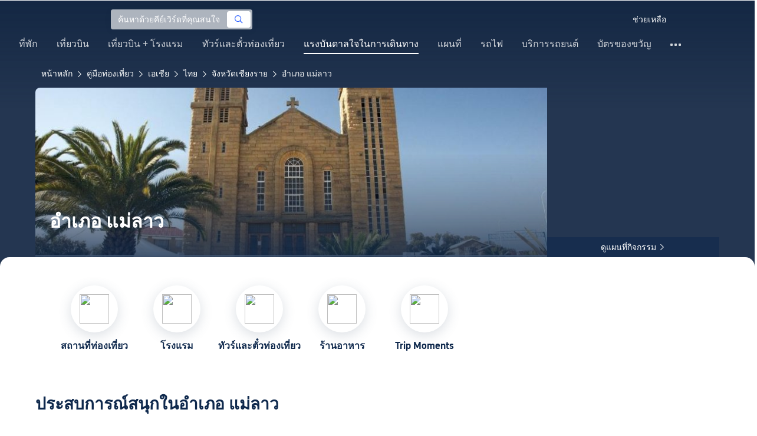

--- FILE ---
content_type: text/html; charset=utf-8
request_url: https://th.trip.com/travel-guide/destination/mae-lao-1447249?curr=USD&locale=th-TH
body_size: 113643
content:
<!DOCTYPE html><html lang="th-TH" data-idc="SGP-ALI" translate="no"><head islighthouse="false" ifisbot="true"><meta http-equiv="Content-Type" content="text/html; charset=utf-8"/><meta name="applicable-device" content="pc"/><meta http-equiv="x-ua-compatible" content="IE=edge,chrome=1"/><meta http-equiv="x-dns-prefetch-control" content="on"/><link rel="dns-prefetch" href="//webresource.tripcdn.com"/><link rel="dns-prefetch" href="//ak-s.tripcdn.com"/><link rel="dns-prefetch" href="//ak-d.tripcdn.com"/><link rel="dns-prefetch" href="//pages.trip.com"/><link rel="dns-prefetch" href="//restapi.amap.com"/><link rel="dns-prefetch" href="//dimg04.tripcdn.com"/><link rel="SHORTCUT ICON" href="/trip.ico" type="image/x-icon"/><link rel="ICON" href="/trip.ico"/><link rel="preload" href="https://static.tripcdn.com/locale/v3/100009239/th-TH.js?etagc=6519e0436525fb24e0352bd7d4293fdb" as="script"/><link rel="preload" href="//webresource.tripcdn.com/ares2/ibu/onlinecommon/*/default/assets/ibu_l10n_online_bundle.js" as="script"/><link data-react-helmet="true" rel="canonical" href="https://th.trip.com/travel-guide/destination/mae-lao-1447249/"/><meta data-react-helmet="true" name="viewport" content="width=device-width, initial-scale=1.0, maximum-scale=1.0"/><meta data-react-helmet="true" property="og:image" content="https://ak-d.tripcdn.com/images/0HJ3t12000hc71x0d0471_D_1180_558.jpg"/><meta data-react-helmet="true" name="twitter:card" content="summary_large_image"/><meta data-react-helmet="true" name="twitter:image" content="https://ak-d.tripcdn.com/images/0HJ3t12000hc71x0d0471_D_1180_558.jpg"/><meta data-react-helmet="true" property="og:title" content="คู่มือเที่ยวอำเภอ แม่ลาว 2026: รวมที่เที่ยวยอดฮิต, ร้านเด็ด, แพลนเที่ยวครบจบ | Trip.com | มกราคม 2026"/><meta data-react-helmet="true" name="twitter:title" content="คู่มือเที่ยวอำเภอ แม่ลาว 2026: รวมที่เที่ยวยอดฮิต, ร้านเด็ด, แพลนเที่ยวครบจบ | Trip.com | มกราคม 2026"/><meta data-react-helmet="true" property="og:site_name" content="TRIP.COM"/><meta data-react-helmet="true" property="og:type" content="website"/><meta data-react-helmet="true" name="description" content="เตรียมตัวเที่ยวอำเภอ แม่ลาวอยู่ใช่ไหม? พบกับข้อมูลท่องเที่ยวแบบครบจบในที่เดียว! ตั้งแต่ที่เที่ยวยอดนิยม ร้านอร่อยแนะนำ ที่พักใกล้เคียง ไปจนถึงข้อมูลการเดินทาง ให้ Trip.com ช่วยคุณวางแผนทริปในฝัน!"/><meta data-react-helmet="true" property="og:description" content="เตรียมตัวเที่ยวอำเภอ แม่ลาวอยู่ใช่ไหม? พบกับข้อมูลท่องเที่ยวแบบครบจบในที่เดียว! ตั้งแต่ที่เที่ยวยอดนิยม ร้านอร่อยแนะนำ ที่พักใกล้เคียง ไปจนถึงข้อมูลการเดินทาง ให้ Trip.com ช่วยคุณวางแผนทริปในฝัน!"/><meta data-react-helmet="true" name="twitter:description" content="เตรียมตัวเที่ยวอำเภอ แม่ลาวอยู่ใช่ไหม? พบกับข้อมูลท่องเที่ยวแบบครบจบในที่เดียว! ตั้งแต่ที่เที่ยวยอดนิยม ร้านอร่อยแนะนำ ที่พักใกล้เคียง ไปจนถึงข้อมูลการเดินทาง ให้ Trip.com ช่วยคุณวางแผนทริปในฝัน!"/><meta data-react-helmet="true" name="keywords" content="อำเภอ แม่ลาว, เที่ยวอำเภอ แม่ลาวในปี 2026, คู่มือท่องเที่ยวอำเภอ แม่ลาว, สถานที่ท่องเที่ยวยอดนิยมในอำเภอ แม่ลาว, เที่ยวอำเภอ แม่ลาวด้วยตัวเอง, ทริปเที่ยวอำเภอ แม่ลาว, คู่มือท่องเที่ยวอำเภอ แม่ลาว, การเดินทางในอำเภอ แม่ลาว, สภาพอากาศของอำเภอ แม่ลาว, ร้านอาหารใกล้ฉัน, สถานที่ท่องเที่ยวใกล้ฉัน"/><meta property="og:url" content="https://th.trip.com/travel-guide/destination/mae-lao-1447249?curr=USD&amp;locale=th-TH"/><meta name="twitter:url" content="https://th.trip.com/travel-guide/destination/mae-lao-1447249?curr=USD&amp;locale=th-TH"/><style data-styled="" data-styled-version="5.0.0-alpha.2">.fnnepA{height:48px;line-height:48px;color:#fff;font-size:14px;} .fnnepA .gl-component-bread-crumb_item-container{display:inline-block;} .fnnepA .gl-component-bread-crumb_item-container .gl-component-bread-crumb_item-separator{color:#0f294d;margin:0 6px;font-size:12px;vertical-align:middle;} .fnnepA .gl-component-bread-crumb_item-container .gl-component-bread-crumb_item-separator:before{content:'\f5bf';} .fnnepA .gl-component-bread-crumb_item-container .gl-component-bread-crumb_item:hover{cursor:pointer;} data-styled.g1[id="ULcontainer-sc-12lip0x-0"]{content:"fnnepA,"} .gKFUzU{display:-webkit-box;display:-webkit-flex;display:-ms-flexbox;display:flex;} @media screen and (max-width:428px){.gKFUzU{display:none;}} @media (max-width:1200px){.gKFUzU{padding:0 32px;}} data-styled.g2[id="Warp-sc-1socp6z-0"]{content:"gKFUzU,"} .jcVNTQ{margin-top:8px;height:16px;line-height:16px;color:#ffc03a;} data-styled.g23[id="Container-sc-1lh6f17-0"]{content:"jcVNTQ,"} .dwvIDH{display:inline-block;font-size:16px;width:16px;height:16px;} .dwvIDH.star-icon-star:before{content:'\f55e';} .dwvIDH.star-icon-diamond:before{content:'\f6f8';} data-styled.g24[id="Icon-sc-1lh6f17-1"]{content:"dwvIDH,"} .hHylVP{margin-top:4px;display:-webkit-box;display:-webkit-flex;display:-ms-flexbox;display:flex;-webkit-flex-direction:row;-ms-flex-direction:row;flex-direction:row;color:#0f294d;line-height:18px;} data-styled.g27[id="Container-sc-wh6bgr-0"]{content:"hHylVP,"} .eeDodI{-webkit-flex:1;-ms-flex:1;flex:1;display:-webkit-box;display:-webkit-flex;display:-ms-flexbox;display:flex;-webkit-flex-direction:column;-ms-flex-direction:column;flex-direction:column;overflow:hidden;} data-styled.g28[id="Content-sc-wh6bgr-1"]{content:"eeDodI,"} .dyTwU{overflow:hidden;-webkit-flex:1;-ms-flex:1;flex:1;overflow:hidden;text-overflow:ellipsis;white-space:nowrap;} data-styled.g29[id="TagsContainer-sc-wh6bgr-2"]{content:"dyTwU,"} .dKPvZJ{font-size:16px;color:#0f294d;margin-right:4px;line-height:18px;} data-styled.g31[id="Icon-sc-wh6bgr-4"]{content:"dKPvZJ,"} .lkTejw{display:-webkit-box;display:-webkit-flex;display:-ms-flexbox;display:flex;color:#acb4bf;font-size:14px;margin-right:8px;line-height:18px;} data-styled.g45[id="Container-sc-lhiku8-0"]{content:"lkTejw,"} .fsdiEJ{color:#0f294d;font-size:14px;} data-styled.g46[id="Price-sc-lhiku8-1"]{content:"fsdiEJ,"} .gMpEdZ{position:absolute;width:100%;height:100%;} .gMpEdZ img{width:100%;object-fit:cover;height:100%;} data-styled.g49[id="Link-sc-1yvch22-0"]{content:"gMpEdZ,"} .eMtmMT{background:#ebebf2;width:100%;height:0px;padding-bottom:56%;overflow:hidden;margin:0;position:relative;border-radius:4px 4px 0px 0px;} data-styled.g50[id="Container-sc-1yvch22-1"]{content:"eMtmMT,"} .evmwXK{display:-webkit-box;-webkit-box-orient:vertical;-webkit-line-clamp:1;white-space:normal;color:#0f294d;font-size:16px;font-weight:700;line-height:22px;overflow:hidden;} data-styled.g54[id="Container-sc-1udko1m-1"]{content:"evmwXK,"} .ctZwvL{margin-top:8px;height:22px;line-height:22px;display:-webkit-box;display:-webkit-flex;display:-ms-flexbox;display:flex;} data-styled.g60[id="Container-sc-9x14xf-0"]{content:"ctZwvL,"} .lnpscB{display:inline-block;width:44px;height:22px;text-align:center;background:#4978ce;border-radius:1px;font-weight:700;font-size:16px;color:#ffffff;line-height:22px;margin-right:8px;} .lnpscB span{margin-left:2px;font-size:12px;color:rgba(255,255,255,0.5);line-height:22px;} data-styled.g61[id="Score-sc-9x14xf-1"]{content:"lnpscB,"} .bDJzMY{font-size:14px;color:#8592a6;line-height:22px;display:-webkit-box;-webkit-box-orient:vertical;-webkit-line-clamp:1;white-space:normal;overflow:hidden;} data-styled.g62[id="Review-sc-9x14xf-2"]{content:"bDJzMY,"} .eDardZ{display:-webkit-box;display:-webkit-flex;display:-ms-flexbox;display:flex;-webkit-align-items:center;-webkit-box-align:center;-ms-flex-align:center;align-items:center;-webkit-box-pack:center;-webkit-justify-content:center;-ms-flex-pack:center;justify-content:center;padding:0px 4px;background-image:linear-gradient(90deg,#ff716e 0%,#ff902a 100%);border-radius:2px;} data-styled.g76[id="Container-sc-1ytchrj-0"]{content:"eDardZ,"} .dyBirw{font-size:14px;line-height:14px;color:#ffffff;} data-styled.g77[id="HotIcon-sc-1ytchrj-1"]{content:"dyBirw,"} .frBJwl{font-size:14px;color:#ffffff;text-align:right;line-height:18px;font-weight:700;margin-left:1px;} data-styled.g78[id="Score-sc-1ytchrj-2"]{content:"frBJwl,"} .hfAfWk{position:relative;} data-styled.g93[id="CardContainer-sc-1k964jb-0"]{content:"hfAfWk,"} .dvVPSh{padding:12px;} data-styled.g94[id="CardInfoContainer-sc-1k964jb-1"]{content:"dvVPSh,"} .dSfvEi{margin:0 4px;width:1px;height:12px;background:#dadfe6;} data-styled.g95[id="Divide-sc-1k964jb-2"]{content:"dSfvEi,"} .iDHoly{position:absolute;height:26px;bottom:0;width:100%;font-size:13px;line-height:26px;text-align:center;font-weight:700;color:rgb(255,255,255);overflow:hidden;text-overflow:ellipsis;border-radius:0 0 1px 1px;white-space:nowrap;padding:0 4px;box-sizing:border-box;background:rgba(15,41,77,0.5);} data-styled.g97[id="MaskContainer-sc-kcukms-1"]{content:"iDHoly,"} .klLrtG{position:relative;width:100vw;height:288px;overflow:hidden;} data-styled.g230[id="Container-sc-1cf7l4d-2"]{content:"klLrtG,"} .fSeBhP{position:relative;margin:0 auto;display:-webkit-box;display:-webkit-flex;display:-ms-flexbox;display:flex;-webkit-flex-direction:row;-ms-flex-direction:row;flex-direction:row;-webkit-align-items:center;-webkit-box-align:center;-ms-flex-align:center;align-items:center;-webkit-box-pack:justify;-webkit-justify-content:space-between;-ms-flex-pack:justify;justify-content:space-between;max-width:1160px;position:relative;z-index:5;height:100%;} @media (max-width:1200px){.fSeBhP{padding:0 32px;}} data-styled.g231[id="Content-sc-1cf7l4d-3"]{content:"fSeBhP,"} .jSjMKg{position:relative;-webkit-flex:1;-ms-flex:1;flex:1;height:100%;overflow:hidden;} data-styled.g232[id="Left-sc-1cf7l4d-4"]{content:"jSjMKg,"} .AfYOk{position:relative;width:292px;height:calc(100%);} data-styled.g233[id="Right-sc-1cf7l4d-5"]{content:"AfYOk,"} .jWSkAc{width:100%;height:100%;position:relative;overflow:hidden;} data-styled.g234[id="SwiperContainer-sc-1cf7l4d-6"]{content:"jWSkAc,"} .cvWCjv{width:100%;height:100%;} data-styled.g235[id="SwiperWrapper-sc-1cf7l4d-7"]{content:"cvWCjv,"} .kohdqO{width:100%;height:100%;} data-styled.g236[id="SwiperItem-sc-1cf7l4d-8"]{content:"kohdqO,"} .fKduyT{display:block;width:100%;height:100%;object-fit:cover;} data-styled.g237[id="SwiperImage-sc-1cf7l4d-9"]{content:"fKduyT,"} .dghyBX{position:absolute;bottom:1px;left:0;right:0;z-index:5;display:-webkit-box;display:-webkit-flex;display:-ms-flexbox;display:flex;-webkit-align-items:center;-webkit-box-align:center;-ms-flex-align:center;align-items:center;height:2px;background-color:#b2bdcd;} data-styled.g238[id="SwiperLines-sc-1cf7l4d-10"]{content:"dghyBX,"} .jjUbEZ{-webkit-flex:1;-ms-flex:1;flex:1;height:100%;} .jjUbEZ.active{background-color:#ffffff;} data-styled.g239[id="SwiperLine-sc-1cf7l4d-11"]{content:"jjUbEZ,"} .jFqclj{position:absolute;height:160px;bottom:0;left:0;right:0;z-index:1;background:linear-gradient(0deg,rgba(15,41,77,0.8) 0%,rgba(15,41,77,0) 100%);padding:0 24px;display:-webkit-box;display:-webkit-flex;display:-ms-flexbox;display:flex;-webkit-flex-direction:column;-ms-flex-direction:column;flex-direction:column;-webkit-box-pack:end;-webkit-justify-content:flex-end;-ms-flex-pack:end;justify-content:flex-end;padding-bottom:16px;} data-styled.g243[id="SiteDetail-sc-1cf7l4d-15"]{content:"jFqclj,"} .bCEOIT{color:#ffffff;font-size:32px;font-weight:700;line-height:38px;white-space:normal;word-break:break-word;} data-styled.g244[id="SiteTitle-sc-1cf7l4d-16"]{content:"bCEOIT,"} .lkzWkN{display:none;} data-styled.g245[id="SiteH1Title-sc-1cf7l4d-17"]{content:"lkzWkN,"} .itYBLx{display:-webkit-box;display:-webkit-flex;display:-ms-flexbox;display:flex;-webkit-flex-direction:row;-ms-flex-direction:row;flex-direction:row;height:22px;margin-top:4px;} data-styled.g248[id="TimeAndWeather-sc-1cf7l4d-20"]{content:"itYBLx,"} .idYwHM{display:none;} data-styled.g255[id="SiteText-sc-1cf7l4d-27"]{content:"idYwHM,"} .jiMaRX{position:absolute;bottom:0;left:0;right:0;display:-webkit-box;display:-webkit-flex;display:-ms-flexbox;display:flex;-webkit-box-pack:center;-webkit-justify-content:center;-ms-flex-pack:center;justify-content:center;-webkit-align-items:center;-webkit-box-align:center;-ms-flex-align:center;align-items:center;padding:0 10px;background-color:rgba(15,41,77,0.6);border-radius:0;height:34px;cursor:pointer;} data-styled.g258[id="MapBottom-sc-1cf7l4d-30"]{content:"jiMaRX,"} .cdaWUM{color:#ffffff;font-size:14px;overflow:hidden;text-overflow:ellipsis;white-space:nowrap;} .cdaWUM:hover{-webkit-text-decoration:underline;text-decoration:underline;} data-styled.g259[id="MapText-sc-1cf7l4d-31"]{content:"cdaWUM,"} .gknDud{font-size:12px;color:#ffffff;margin-left:4px;} data-styled.g260[id="MapIcon-sc-1cf7l4d-32"]{content:"gknDud,"} .fOgJui{display:-webkit-box;display:-webkit-flex;display:-ms-flexbox;display:flex;-webkit-align-items:flex-start;-webkit-box-align:flex-start;-ms-flex-align:flex-start;align-items:flex-start;-webkit-box-pack:start;-webkit-justify-content:flex-start;-ms-flex-pack:start;justify-content:flex-start;-webkit-flex-wrap:wrap;-ms-flex-wrap:wrap;flex-wrap:wrap;gap:20px;-webkit-transition:0.1s;transition:0.1s;opacity:1;max-width:1160px;margin:0 auto;padding:0 30px;box-sizing:border-box;} .fOgJui.isSticky{opacity:0;} data-styled.g263[id="NavContainer-sc-1slirxi-2"]{content:"fOgJui,"} .iNllAD{display:-webkit-box;display:-webkit-flex;display:-ms-flexbox;display:flex;-webkit-flex-direction:column;-ms-flex-direction:column;flex-direction:column;-webkit-align-items:center;-webkit-box-align:center;-ms-flex-align:center;align-items:center;width:140px;padding:48px 0 6px;cursor:pointer;} .iNllAD:hover{color:#3264ff;} .iNllAD:hover .nav-item-icon,.iNllAD:hover .nav-text{color:#3264ff;} .iNllAD:hover .nav-item-top{border:1px solid #3264FF;} @media (min-width:1000px) and (max-width:1200px){.iNllAD{width:118px;padding:38px 0 6px;}} @media (max-width:1000px){.iNllAD{width:100px;padding:28px 0 6px;}} data-styled.g264[id="NavItem-sc-1slirxi-3"]{content:"iNllAD,"} .hvARoH{position:relative;background:#ffffff;border-radius:46px;box-shadow:0px 5px 21px 0px rgba(69,88,115,0.2);height:80px;width:80px;display:-webkit-box;display:-webkit-flex;display:-ms-flexbox;display:flex;-webkit-align-items:center;-webkit-box-align:center;-ms-flex-align:center;align-items:center;-webkit-box-pack:center;-webkit-justify-content:center;-ms-flex-pack:center;justify-content:center;box-sizing:border-box;} data-styled.g265[id="NavItemTop-sc-1slirxi-4"]{content:"hvARoH,"} .blCfXS{margin-top:12px;color:#0f294d;font-size:16px;font-weight:700;-webkit-letter-spacing:0px;-moz-letter-spacing:0px;-ms-letter-spacing:0px;letter-spacing:0px;line-height:22px;text-align:center;} data-styled.g269[id="NavText-sc-1slirxi-8"]{content:"blCfXS,"} .dmdZWn{position:fixed;top:0;left:0;right:0;display:-webkit-box;display:-webkit-flex;display:-ms-flexbox;display:flex;background:#fff;height:80px;z-index:-100;opacity:0;-webkit-transition:0.1s;transition:0.1s;box-shadow:0px 4px 16px 0px rgba(69,88,115,0.2);} .dmdZWn.isSticky{z-index:100;opacity:1;} data-styled.g274[id="SickyNavContainer-sc-1slirxi-13"]{content:"dmdZWn,"} .fJszaA{width:1160px;margin:0 auto;display:-webkit-box;display:-webkit-flex;display:-ms-flexbox;display:flex;-webkit-align-items:center;-webkit-box-align:center;-ms-flex-align:center;align-items:center;-webkit-box-pack:start;-webkit-justify-content:flex-start;-ms-flex-pack:start;justify-content:flex-start;position:relative;left:-20px;} @media (max-width:1168px){.fJszaA{-webkit-box-pack:center;-webkit-justify-content:center;-ms-flex-pack:center;justify-content:center;}} data-styled.g275[id="StickyNavContent-sc-1slirxi-14"]{content:"fJszaA,"} .hXPtWV{position:relative;display:-webkit-box;display:-webkit-flex;display:-ms-flexbox;display:flex;-webkit-box-pack:center;-webkit-justify-content:center;-ms-flex-pack:center;justify-content:center;padding:20px;margin:auto 20px;cursor:pointer;} .hXPtWV:hover{color:#3264ff;} .hXPtWV:hover i{color:#3264ff;} data-styled.g276[id="StickyNavItem-sc-1slirxi-15"]{content:"hXPtWV,"} .bpqkkQ{color:#0f294d;font-size:28px;font-weight:700;-webkit-letter-spacing:0px;-moz-letter-spacing:0px;-ms-letter-spacing:0px;letter-spacing:0px;line-height:34px;margin-bottom:24px;} data-styled.g278[id="TitleContainer-sc-ulzxo9-0"]{content:"bpqkkQ,"} .ivWlAO:hover{cursor:not-allowed;} .ivWlAO{position:absolute;z-index:2;} .ivWlAO .slide-indicator-box{background:rgb(255,255,255);box-shadow:0px 4px 8px 0px rgba(15,41,77,0.08);height:40px;width:40px;display:-webkit-box;display:-webkit-flex;display:-ms-flexbox;display:flex;-webkit-box-pack:center;-webkit-justify-content:center;-ms-flex-pack:center;justify-content:center;-webkit-align-items:center;-webkit-box-align:center;-ms-flex-align:center;align-items:center;color:rgb(206,210,217);font-size:19px;border-radius:50%;-webkit-user-select:none;-moz-user-select:none;-ms-user-select:none;-webkit-user-select:none;-moz-user-select:none;-ms-user-select:none;user-select:none;} .ivWlAO .slide-indicator-active{color:rgb(40,125,250);} .ivWlAO .slide-indicator-active:hover{background:rgb(50,100,255);color:rgb(255,255,255);cursor:pointer;} data-styled.g279[id="SlideIndicatorContainer-sc-gnb7z5-0"]{content:"ivWlAO,"} .ifGzZf{position:relative;width:100%;} data-styled.g280[id="CarouselContainer-sc-uy2ipe-0"]{content:"ifGzZf,"} .bpEIJp{max-width:908px;margin:auto;} data-styled.g281[id="CardsWindowContainer-sc-uy2ipe-1"]{content:"bpEIJp,"} .cSVfLo{display:-webkit-box;display:-webkit-flex;display:-ms-flexbox;display:flex;-webkit-transition:margin 0.4s ease 0s;transition:margin 0.4s ease 0s;} data-styled.g282[id="CardsContainer-sc-uy2ipe-2"]{content:"cSVfLo,"} .mDrpW{display:-webkit-box;display:-webkit-flex;display:-ms-flexbox;display:flex;max-width:1160px;min-width:750px;position:relative;} data-styled.g283[id="ClassicRecommendContainer-sc-164gegm-0"]{content:"mDrpW,"} .efhgAi{height:inherit;position:relative;border-radius:8px;margin:12px 0;} data-styled.g284[id="LeftPart-sc-164gegm-1"]{content:"efhgAi,"} .elhlGT{color:white;padding:24px;height:calc(100% - 48px);position:relative;} data-styled.g285[id="LeftPartInfo-sc-164gegm-2"]{content:"elhlGT,"} .MwaZy{font-size:28px;font-weight:700;text-shadow:2px 2px 4px rgba(0,0,0,0.3);} data-styled.g286[id="LeftPartTitle-sc-164gegm-3"]{content:"MwaZy,"} .edsdRR{display:-webkit-box;font-size:14px;font-weight:500;margin-top:8px;overflow:hidden;text-overflow:ellipsis;text-shadow:2px 2px 4px rgba(0,0,0,0.3);} data-styled.g287[id="LeftPartDescription-sc-164gegm-4"]{content:"edsdRR,"} .bpBmOy{position:absolute;bottom:24px;left:24px;font-size:14px;font-weight:700;background:rgb(255,255,255);border-radius:4px;padding:8px 16px;color:#0f294d;width:-webkit-fit-content;width:-moz-fit-content;width:fit-content;} .bpBmOy:hover{cursor:pointer;color:#3264ff;} data-styled.g288[id="LeftPartBtn-sc-164gegm-5"]{content:"bpBmOy,"} .bWtwqJ{display:-webkit-box;display:-webkit-flex;display:-ms-flexbox;display:flex;overflow:hidden;margin-left:16px;max-width:908px;position:relative;width:auto;padding:12px 0;} .bWtwqJ .classic-recommend-card-container .classic-recommend-card{box-shadow:0 4px 8px 0 rgba(15,41,77,0.08);border-radius:8px;height:100%;-webkit-transition:-webkit-transform 0.5s ease;-webkit-transition:transform 0.5s ease;transition:transform 0.5s ease;} .bWtwqJ .classic-recommend-card-container:hover{cursor:pointer;} .bWtwqJ .classic-recommend-card-container:hover .classic-recommend-card{-webkit-transform:translateY(-12px);-ms-transform:translateY(-12px);transform:translateY(-12px);} data-styled.g289[id="CardsContainer-sc-164gegm-6"]{content:"bWtwqJ,"} .eIhpxo{max-width:1160px;margin:auto;margin-top:64px;margin-bottom:-12px;} @media (max-width:1200px){.eIhpxo{padding:0 32px;}} data-styled.g290[id="Wrapper-sc-10f93ky-0"]{content:"eIhpxo,"} .ciKhcX{max-width:1160px;margin:auto;position:relative;margin-top:64px;} @media (max-width:1200px){.ciKhcX{padding:0 32px;}} data-styled.g291[id="Container-sc-opldtq-0"]{content:"ciKhcX,"} .Usnjm{display:-webkit-box;display:-webkit-flex;display:-ms-flexbox;display:flex;-webkit-align-items:center;-webkit-box-align:center;-ms-flex-align:center;align-items:center;-webkit-box-pack:justify;-webkit-justify-content:space-between;-ms-flex-pack:justify;justify-content:space-between;} data-styled.g292[id="Header-sc-opldtq-1"]{content:"Usnjm,"} .gOZGhq{color:#0f294d;font-size:28px;font-weight:700;-webkit-letter-spacing:0px;-moz-letter-spacing:0px;-ms-letter-spacing:0px;letter-spacing:0px;line-height:34px;} data-styled.g293[id="HeaderLeft-sc-opldtq-2"]{content:"gOZGhq,"} .iIwdxf{display:grid;grid-column-gap:16px;grid-template-columns:repeat(4,calc(25% - 12px));margin-top:24px;} data-styled.g297[id="CityList-sc-opldtq-6"]{content:"iIwdxf,"} .cECcNP{position:relative;height:197px;font-size:0;cursor:pointer;-webkit-transition:0.3s;transition:0.3s;border-radius:8px;overflow:hidden;} .cECcNP:hover{-webkit-transform:translateY(-12px);-ms-transform:translateY(-12px);transform:translateY(-12px);} data-styled.g298[id="CityItem-sc-opldtq-7"]{content:"cECcNP,"} .bCBahn{width:100%;height:100%;object-fit:cover;} data-styled.g299[id="CityItemImage-sc-opldtq-8"]{content:"bCBahn,"} .cePxtg{position:absolute;left:0;top:0;right:0;bottom:0;background:rgba(15,41,77,0.3);color:#ffffff;display:-webkit-box;display:-webkit-flex;display:-ms-flexbox;display:flex;-webkit-align-items:center;-webkit-box-align:center;-ms-flex-align:center;align-items:center;-webkit-box-pack:center;-webkit-justify-content:center;-ms-flex-pack:center;justify-content:center;padding:24px 30px;} data-styled.g300[id="CityItemContent-sc-opldtq-9"]{content:"cePxtg,"} .bFrZki{font-size:24px;font-weight:700;line-height:30px;overflow:hidden;text-overflow:ellipsis;display:-webkit-box;-webkit-box-orient:vertical;-webkit-line-clamp:2;line-clamp:2;word-break:break-word;white-space:normal;} data-styled.g301[id="CityItemName-sc-opldtq-10"]{content:"bFrZki,"} .bedaxh{max-width:1160px;margin:64px auto auto;} .bedaxh > .seo-inter-links{margin-bottom:100px !important;} @media (max-width:1200px){.bedaxh{padding:0 32px;}} data-styled.g302[id="Container-sc-13plete-0"]{content:"bedaxh,"} .kBJJBe{width:275px;position:relative;cursor:pointer;overflow:hidden;font-size:0;} .kBJJBe.mb0{margin-bottom:0;} .kBJJBe:hover::before{content:'';position:absolute;left:0;right:0;top:0;bottom:0;left:4px;z-index:2;background:linear-gradient(-180deg,rgba(223,192,175,0) 0%,rgba(223,192,175,1) 100%);} @media (max-width:1200px){.kBJJBe{width:calc((100% - 4 * 4px) / 4);}} data-styled.g405[id="ImageFlowItem-sc-jag4hy-1"]{content:"kBJJBe,"} .IyAFY{width:100%;} data-styled.g406[id="Image-sc-jag4hy-2"]{content:"IyAFY,"} .itHloc{position:absolute;bottom:0;left:0;right:0;padding:12px 12px 0;z-index:2;} data-styled.g407[id="ImgaeFlowDetail-sc-jag4hy-3"]{content:"itHloc,"} .iFKFBE{z-index:-1;opacity:0;-webkit-transform:translateY(100%);-ms-transform:translateY(100%);transform:translateY(100%);} .iFKFBE.hasHovered{-webkit-animation:ghQFEW 0.4s linear 0s 1;animation:ghQFEW 0.4s linear 0s 1;-webkit-animation-fill-mode:forwards;animation-fill-mode:forwards;} .iFKFBE.disHovered{-webkit-animation:dMdvVC 0.2s linear 0s 1;animation:dMdvVC 0.2s linear 0s 1;-webkit-animation-fill-mode:forwards;animation-fill-mode:forwards;} data-styled.g408[id="ImgaeFlowDetailTop-sc-jag4hy-4"]{content:"iFKFBE,"} .cpeZCw{display:-webkit-box;display:-webkit-flex;display:-ms-flexbox;display:flex;-webkit-alien-items:center;-webkit-box-alien:center;-ms-flex-alien:center;alien-items:center;-webkit-flex-wrap:wrap;-ms-flex-wrap:wrap;flex-wrap:wrap;} data-styled.g409[id="TagList-sc-jag4hy-5"]{content:"cpeZCw,"} .HWnRV{border-radius:2px;border:1px solid #ffffff;padding:0 8px;color:#ffffff;font-size:12px;font-weight:normal;-webkit-letter-spacing:0px;-moz-letter-spacing:0px;-ms-letter-spacing:0px;letter-spacing:0px;line-height:18px;margin-right:12px;margin-bottom:6px;} .HWnRV:last-of-type{margin-right:0;} data-styled.g410[id="Tag-sc-jag4hy-6"]{content:"HWnRV,"} .ePPvKK{overflow:hidden;text-overflow:ellipsis;display:-webkit-box;-webkit-box-orient:vertical;-webkit-line-clamp:3;line-clamp:3;word-break:break-word;white-space:normal;color:#ffffff;font-size:14px;font-weight:normal;line-height:22px;} data-styled.g411[id="Description-sc-jag4hy-7"]{content:"ePPvKK,"} .RUhuK{display:-webkit-box;display:-webkit-flex;display:-ms-flexbox;display:flex;-webkit-align-items:center;-webkit-box-align:center;-ms-flex-align:center;align-items:center;border-radius:4px;padding:8px 0 12px;} data-styled.g412[id="ImgaeFlowDetailBottom-sc-jag4hy-8"]{content:"RUhuK,"} .ehECWT{display:-webkit-box;display:-webkit-flex;display:-ms-flexbox;display:flex;-webkit-align-items:center;-webkit-box-align:center;-ms-flex-align:center;align-items:center;border-radius:4px;position:relative;-webkit-flex:1;-ms-flex:1;flex:1;overflow:hidden;margin-right:5px;} data-styled.g413[id="UserInfo-sc-jag4hy-9"]{content:"ehECWT,"} .gMLbFm{border:1px solid #f0f2f5;height:24px;width:24px;border-radius:50%;} data-styled.g414[id="UserAvatar-sc-jag4hy-10"]{content:"gMLbFm,"} .hogEFo{overflow:hidden;white-space:nowrap;text-overflow:ellipsis;color:#ffffff;font-size:14px;font-weight:normal;line-height:18px;margin-left:8px;opacity:0;-webkit-transform:translateY(100%);-ms-transform:translateY(100%);transform:translateY(100%);} .hogEFo.hasHovered{-webkit-animation:kxGupv 0.4s linear 0s 1;animation:kxGupv 0.4s linear 0s 1;-webkit-animation-fill-mode:forwards;animation-fill-mode:forwards;} .hogEFo.disHovered{-webkit-animation:dMdvVC 0.2s linear 0s 1;animation:dMdvVC 0.2s linear 0s 1;-webkit-animation-fill-mode:forwards;animation-fill-mode:forwards;} data-styled.g415[id="UserName-sc-jag4hy-11"]{content:"hogEFo,"} .BfhXn{position:absolute;left:12px;top:12px;width:24px;height:24px;font-size:16px;text-align:center;line-height:24px;color:#fff;border-radius:50%;background:linear-gradient(-225deg,rgb(246,207,153) 0%,rgb(230,178,109) 100%);} data-styled.g416[id="HighQualityTag-sc-jag4hy-12"]{content:"BfhXn,"} .dbZBkB{display:-webkit-box;display:-webkit-flex;display:-ms-flexbox;display:flex;-webkit-align-items:center;-webkit-box-align:center;-ms-flex-align:center;align-items:center;border-radius:4px;opacity:0;-webkit-transform:translateY(100%);-ms-transform:translateY(100%);transform:translateY(100%);} .dbZBkB.hasHovered{-webkit-animation:kxGupv 0.4s linear 0s 1;animation:kxGupv 0.4s linear 0s 1;-webkit-animation-fill-mode:forwards;animation-fill-mode:forwards;} .dbZBkB.disHovered{-webkit-animation:dMdvVC 0.2s linear 0s 1;animation:dMdvVC 0.2s linear 0s 1;-webkit-animation-fill-mode:forwards;animation-fill-mode:forwards;} data-styled.g417[id="Favourite-sc-jag4hy-13"]{content:"dbZBkB,"} .cpMhhq{font-size:16px;height:16px;line-height:16px;color:#fff;} data-styled.g418[id="FavouriteIcon-sc-jag4hy-14"]{content:"cpMhhq,"} .hOEpCT{color:#ffffff;font-size:12px;line-height:16px;margin-left:4px;} data-styled.g419[id="FavouriteCount-sc-jag4hy-15"]{content:"hOEpCT,"} .dsPvOj{position:relative;max-width:1160px;margin:64px auto 0;background-image:linear-gradient(-180deg,rgba(15,41,77,0.2) 0%,rgba(15,41,77,0.8) 30.31%,rgb(15,41,77) 100%),url();background-size:cover;background-position:center;z-index:1;box-sizing:border-box;overflow:hidden;border-radius:8px;} data-styled.g422[id="Container-sc-11368yu-2"]{content:"dsPvOj,"} .hjBdaN{position:relative;left:0;right:0;top:0;bottom:0;z-index:10;max-width:1160px;padding:32px 24px 0;margin:auto;box-sizing:border-box;} data-styled.g423[id="Content-sc-11368yu-3"]{content:"hjBdaN,"} .hHbkpe{display:-webkit-box;display:-webkit-flex;display:-ms-flexbox;display:flex;-webkit-align-items:center;-webkit-box-align:center;-ms-flex-align:center;align-items:center;border-radius:4px;-webkit-box-pack:justify;-webkit-justify-content:space-between;-ms-flex-pack:justify;justify-content:space-between;} data-styled.g424[id="Header-sc-11368yu-4"]{content:"hHbkpe,"} .hKBhfF{font-size:24px;font-weight:700;font-size:28px;color:#ffffff;line-height:30px;margin-bottom:0;text-shadow:2px 2px 4px rgba(0,0,0,0.3);} data-styled.g425[id="HeaderTitle-sc-11368yu-5"]{content:"hKBhfF,"} .gCDDmv{color:#0f294d;font-size:16px;font-weight:700;-webkit-letter-spacing:0px;-moz-letter-spacing:0px;-ms-letter-spacing:0px;letter-spacing:0px;line-height:22px;} data-styled.g426[id="HeaderRightText-sc-11368yu-6"]{content:"gCDDmv,"} .AJxyQ{font-size:20px;line-height:20px;color:#0f294d;margin-right:9px;} data-styled.g427[id="HeaderRightIcon-sc-11368yu-7"]{content:"AJxyQ,"} .btTKkk{display:-webkit-box;display:-webkit-flex;display:-ms-flexbox;display:flex;-webkit-align-items:center;-webkit-box-align:center;-ms-flex-align:center;align-items:center;border-radius:4px;padding:6px 9px;background:#ffffff;cursor:pointer;} .btTKkk:hover{background-image:linear-gradient(rgba(0,0,0,0.1),rgba(255,255,255,1));} .btTKkk:hover .HeaderRightText-sc-11368yu-6,.btTKkk:hover .HeaderRightIcon-sc-11368yu-7{color:#3264ff;} data-styled.g428[id="HeaderRight-sc-11368yu-8"]{content:"btTKkk,"} .ghLXeS{display:-webkit-box;display:-webkit-flex;display:-ms-flexbox;display:flex;-webkit-align-items:center;-webkit-box-align:center;-ms-flex-align:center;align-items:center;border-radius:4px;margin-top:24px;} data-styled.g429[id="TopTagContaniner-sc-11368yu-9"]{content:"ghLXeS,"} .foixxw{color:rgba(255,255,255,0.8);font-size:14px;font-weight:700;-webkit-letter-spacing:0px;-moz-letter-spacing:0px;-ms-letter-spacing:0px;letter-spacing:0px;line-height:18px;cursor:pointer;margin-right:48px;} .foixxw.tag-item-defaul:hover{color:#ffffff;-webkit-text-decoration:underline;text-decoration:underline;} .foixxw.tag-item-active{color:#ffffff;position:relative;} .foixxw.tag-item-active::after{content:'';position:absolute;bottom:-6px;left:0;width:100%;height:2px;background-color:#fff;} .foixxw:last-child{margin-right:0;} data-styled.g430[id="TopTagItem-sc-11368yu-10"]{content:"foixxw,"} .lmgQCJ{position:relative;margin-top:30px;} data-styled.g431[id="ImageFlowContainer-sc-11368yu-11"]{content:"lmgQCJ,"} .fmcWLg{text-shadow:2px 2px 2px rgba(0,0,0,0.3);} data-styled.g432[id="TopTagText-sc-11368yu-12"]{content:"fmcWLg,"} .eAkLiy{position:absolute;left:50%;bottom:32px;-webkit-transform:translateX(-50%);-ms-transform:translateX(-50%);transform:translateX(-50%);background-color:#3264ff;padding:8px 16px;z-index:5;border-radius:4px;cursor:pointer;display:-webkit-box;display:-webkit-flex;display:-ms-flexbox;display:flex;-webkit-align-items:center;-webkit-box-align:center;-ms-flex-align:center;align-items:center;} .eAkLiy:hover{background-image:linear-gradient(rgba(0,0,0,0.1),rgb(50,100,255));} data-styled.g433[id="ViewMoreContainer-sc-11368yu-13"]{content:"eAkLiy,"} .jYMYLN{color:#ffffff;font-size:14px;font-weight:700;line-height:18px;margin-right:7px;} data-styled.g434[id="ViewMoreText-sc-11368yu-14"]{content:"jYMYLN,"} .cQDVMi{font-size:14px;height:12px;line-height:12px;color:#ffffff;} data-styled.g435[id="ViewMoreIcon-sc-11368yu-15"]{content:"cQDVMi,"} @-webkit-keyframes ghQFEW{from{-webkit-transform:translateY(100%);-ms-transform:translateY(100%);transform:translateY(100%);z-index:-1;opacity:0;}to{-webkit-transform:translateY(0);-ms-transform:translateY(0);transform:translateY(0);z-index:1;opacity:1;}} @keyframes ghQFEW{from{-webkit-transform:translateY(100%);-ms-transform:translateY(100%);transform:translateY(100%);z-index:-1;opacity:0;}to{-webkit-transform:translateY(0);-ms-transform:translateY(0);transform:translateY(0);z-index:1;opacity:1;}} data-styled.g436[id="sc-keyframes-ghQFEW"]{content:"ghQFEW,"} @-webkit-keyframes dMdvVC{from{-webkit-transform:translateY(0);-ms-transform:translateY(0);transform:translateY(0);z-index:1;opacity:1;}to{-webkit-transform:translateY(100%);-ms-transform:translateY(100%);transform:translateY(100%);z-index:-1;opacity:0;}} @keyframes dMdvVC{from{-webkit-transform:translateY(0);-ms-transform:translateY(0);transform:translateY(0);z-index:1;opacity:1;}to{-webkit-transform:translateY(100%);-ms-transform:translateY(100%);transform:translateY(100%);z-index:-1;opacity:0;}} data-styled.g437[id="sc-keyframes-dMdvVC"]{content:"dMdvVC,"} @-webkit-keyframes kxGupv{from{-webkit-transform:translateY(100%);-ms-transform:translateY(100%);transform:translateY(100%);opacity:0;}to{-webkit-transform:translateY(0);-ms-transform:translateY(0);transform:translateY(0);opacity:1;}} @keyframes kxGupv{from{-webkit-transform:translateY(100%);-ms-transform:translateY(100%);transform:translateY(100%);opacity:0;}to{-webkit-transform:translateY(0);-ms-transform:translateY(0);transform:translateY(0);opacity:1;}} data-styled.g438[id="sc-keyframes-kxGupv"]{content:"kxGupv,"} </style><link rel="stylesheet" type="text/css" href="https://ak-s-cw.tripcdn.com/modules/ibu/online-assets/font.ddfdb9c8916dd1ec37cbf52f9391aca5.css"/><meta name="viewport" content="width=device-width"/><meta charSet="utf-8"/><title>คู่มือเที่ยวอำเภอ แม่ลาว 2026: รวมที่เที่ยวยอดฮิต, ร้านเด็ด, แพลนเที่ยวครบจบ | Trip.com | มกราคม 2026</title><link rel="alternate" href="https://us.trip.com//travel-guide/destination/mae-lao-1447249?curr=USD&amp;locale=th-TH" hrefLang="en-US"/><link rel="alternate" href="https://ms.trip.com//travel-guide/destination/mae-lao-1447249?curr=USD&amp;locale=th-TH" hrefLang="ms"/><link rel="alternate" href="https://nl.trip.com//travel-guide/destination/mae-lao-1447249?curr=USD&amp;locale=th-TH" hrefLang="nl-NL"/><link rel="alternate" href="https://au.trip.com//travel-guide/destination/mae-lao-1447249?curr=USD&amp;locale=th-TH" hrefLang="en-AU"/><link rel="alternate" href="https://jp.trip.com//travel-guide/destination/mae-lao-1447249?curr=USD&amp;locale=th-TH" hrefLang="ja"/><link rel="alternate" href="https://sg.trip.com//travel-guide/destination/mae-lao-1447249?curr=USD&amp;locale=th-TH" hrefLang="en-SG"/><link rel="alternate" href="https://fr.trip.com//travel-guide/destination/mae-lao-1447249?curr=USD&amp;locale=th-TH" hrefLang="fr"/><link rel="alternate" href="https://vi.trip.com//travel-guide/destination/mae-lao-1447249?curr=USD&amp;locale=th-TH" hrefLang="vi"/><link rel="alternate" href="https://uk.trip.com//travel-guide/destination/mae-lao-1447249?curr=USD&amp;locale=th-TH" hrefLang="en-GB"/><link rel="alternate" href="https://de.trip.com//travel-guide/destination/mae-lao-1447249?curr=USD&amp;locale=th-TH" hrefLang="de"/><link rel="alternate" href="https://hk.trip.com//travel-guide/destination/mae-lao-1447249?curr=USD&amp;locale=th-TH" hrefLang="zh-Hant-HK"/><link rel="alternate" href="https://tw.trip.com//travel-guide/destination/mae-lao-1447249?curr=USD&amp;locale=th-TH" hrefLang="zh-Hant-TW"/><link rel="alternate" href="https://kr.trip.com//travel-guide/destination/mae-lao-1447249?curr=USD&amp;locale=th-TH" hrefLang="ko"/><link rel="alternate" href="https://es.trip.com//travel-guide/destination/mae-lao-1447249?curr=USD&amp;locale=th-TH" hrefLang="es"/><link rel="alternate" href="https://it.trip.com//travel-guide/destination/mae-lao-1447249?curr=USD&amp;locale=th-TH" hrefLang="it"/><link rel="alternate" href="https://ru.trip.com//travel-guide/destination/mae-lao-1447249?curr=USD&amp;locale=th-TH" hrefLang="ru"/><link rel="alternate" href="https://th.trip.com//travel-guide/destination/mae-lao-1447249?curr=USD&amp;locale=th-TH" hrefLang="th"/><link rel="alternate" href="https://www.trip.com//travel-guide/destination/mae-lao-1447249?curr=USD&amp;locale=th-TH" hrefLang="x-default"/><script type="application/ld+json">{"@context":"https://schema.org","@type":"BreadcrumbList","itemListElement":[{"@type":"ListItem","position":1,"name":"หน้าหลัก","item":"https://th.trip.com/"},{"@type":"ListItem","position":2,"name":"คู่มือท่องเที่ยว","item":"https://th.trip.com/travel-guide/"},{"@type":"ListItem","position":3,"name":"เอเชีย","item":"https://th.trip.com/travel-guide/asia-120001/"},{"@type":"ListItem","position":4,"name":"ไทย","item":"https://th.trip.com/travel-guide/thailand-100021/"},{"@type":"ListItem","position":5,"name":"จังหวัดเชียงราย","item":"https://th.trip.com/travel-guide/chiang-rai-province-24575/"},{"@type":"ListItem","position":6,"name":"อำเภอ แม่ลาว","item":"https://th.trip.com/travel-guide/mae-lao-1447249/"}]}</script><script type="application/ld+json">{"@context":"https://schema.org","@type":"ItemList","name":"กิจกรรมไม่ควรพลาด","itemListElement":[{"@type":"ListItem","position":1,"item":{"@type":"Movie","name":"วัดร่องขุ่น","image":"https://ak-d.tripcdn.com/images/0105012000mhotl3nB080_C_420_280.jpg","url":"https://th.trip.com/travel-guide/attraction/chiang-rai/wat-rong-khun-white-temple-92710","review":{"@type":"Review","reviewRating":{"@type":"Rating","ratingValue":"4.8"},"author":{"@type":"Organization","name":"วัดร่องขุ่น"}},"aggregateRating":{"@type":"AggregateRating","ratingValue":"4.8","bestRating":"5","ratingCount":"1611"}}},{"@type":"ListItem","position":2,"item":{"@type":"Movie","name":"สิงห์ปาร์คเชียงราย","image":"https://ak-d.tripcdn.com/images/100j1b000001a680b4F69_C_420_280.jpg","url":"https://th.trip.com/travel-guide/attraction/chiang-rai/singha-park-chiang-rai-15056939","review":{"@type":"Review","reviewRating":{"@type":"Rating","ratingValue":"4.7"},"author":{"@type":"Organization","name":"สิงห์ปาร์คเชียงราย"}},"aggregateRating":{"@type":"AggregateRating","ratingValue":"4.7","bestRating":"5","ratingCount":"213"}}},{"@type":"ListItem","position":3,"item":{"@type":"Movie","name":"วัดร่องเสือเต้น","image":"https://ak-d.tripcdn.com/images/100j1f000001gpsac5FC5_C_420_280.jpg","url":"https://th.trip.com/travel-guide/attraction/chiang-rai/rong-suea-ten-temple-30386717","review":{"@type":"Review","reviewRating":{"@type":"Rating","ratingValue":"4.8"},"author":{"@type":"Organization","name":"วัดร่องเสือเต้น"}},"aggregateRating":{"@type":"AggregateRating","ratingValue":"4.8","bestRating":"5","ratingCount":"363"}}},{"@type":"ListItem","position":4,"item":{"@type":"Movie","name":"น้ำตกขุนกรณ์","image":"https://ak-d.tripcdn.com/images/0HJ4112000hapa87mCBDA_C_420_280.jpg","url":"https://th.trip.com/travel-guide/attraction/chiang-rai/khun-korn-waterfall-23030676","review":{"@type":"Review","reviewRating":{"@type":"Rating","ratingValue":"4.7"},"author":{"@type":"Organization","name":"น้ำตกขุนกรณ์"}},"aggregateRating":{"@type":"AggregateRating","ratingValue":"4.7","bestRating":"5","ratingCount":"16"}}},{"@type":"ListItem","position":5,"item":{"@type":"Movie","name":"ไร่บุญรอด","image":"https://ak-d.tripcdn.com/images/0104212000f6rlk9m0BAF_C_420_280.jpg","url":"https://th.trip.com/travel-guide/attraction/chiang-rai/boon-rawd-farm-56820363","review":{"@type":"Review","reviewRating":{"@type":"Rating","ratingValue":"4.9"},"author":{"@type":"Organization","name":"ไร่บุญรอด"}},"aggregateRating":{"@type":"AggregateRating","ratingValue":"4.9","bestRating":"5","ratingCount":"33"}}},{"@type":"ListItem","position":6,"item":{"@type":"Movie","name":"เชียงรายไนท์บาร์ซาร์","image":"https://ak-d.tripcdn.com/images/0103m12000ml1z2iaF1E6_C_420_280.png","url":"https://th.trip.com/travel-guide/attraction/chiang-rai/chiang-rai-night-bazaar-18687652","review":{"@type":"Review","reviewRating":{"@type":"Rating","ratingValue":"4.4"},"author":{"@type":"Organization","name":"เชียงรายไนท์บาร์ซาร์"}},"aggregateRating":{"@type":"AggregateRating","ratingValue":"4.4","bestRating":"5","ratingCount":"129"}}},{"@type":"ListItem","position":7,"item":{"@type":"Movie","name":"วัดห้วยปลากั้ง","image":"https://ak-d.tripcdn.com/images/10021f000001gxd8f6A49_C_420_280.jpg","url":"https://th.trip.com/travel-guide/attraction/chiang-rai/wat-huay-pla-kang-goddess-of-mercy-chiang-rai-23035022","review":{"@type":"Review","reviewRating":{"@type":"Rating","ratingValue":"5.0"},"author":{"@type":"Organization","name":"วัดห้วยปลากั้ง"}},"aggregateRating":{"@type":"AggregateRating","ratingValue":"5.0","bestRating":"5","ratingCount":"152"}}}]}</script><meta name="next-head-count" content="23"/><link rel="preload" href="https://ak-s.tripcdn.com/modules/gcc/thingstodo-destination/_next/static/css/commons~21833f8f.202512220839.chunk.css" as="style"/><link rel="stylesheet" href="https://ak-s.tripcdn.com/modules/gcc/thingstodo-destination/_next/static/css/commons~21833f8f.202512220839.chunk.css" data-n-g=""/><link rel="preload" href="https://ak-s.tripcdn.com/modules/gcc/thingstodo-destination/_next/static/css/commons~b59217a9.202512220839.chunk.css" as="style"/><link rel="stylesheet" href="https://ak-s.tripcdn.com/modules/gcc/thingstodo-destination/_next/static/css/commons~b59217a9.202512220839.chunk.css" data-n-g=""/><link rel="preload" href="https://ak-s.tripcdn.com/modules/gcc/thingstodo-destination/_next/static/css/commons~4cb826a0.202512220839.chunk.css" as="style"/><link rel="stylesheet" href="https://ak-s.tripcdn.com/modules/gcc/thingstodo-destination/_next/static/css/commons~4cb826a0.202512220839.chunk.css" data-n-g=""/><link rel="preload" href="https://ak-s.tripcdn.com/modules/gcc/thingstodo-destination/_next/static/css/commons~4e5c6356.202512220839.chunk.css" as="style"/><link rel="stylesheet" href="https://ak-s.tripcdn.com/modules/gcc/thingstodo-destination/_next/static/css/commons~4e5c6356.202512220839.chunk.css" data-n-g=""/><link rel="preload" href="https://ak-s.tripcdn.com/modules/gcc/thingstodo-destination/_next/static/css/less~31ecd969.202512220839.chunk.css" as="style"/><link rel="stylesheet" href="https://ak-s.tripcdn.com/modules/gcc/thingstodo-destination/_next/static/css/less~31ecd969.202512220839.chunk.css" data-n-g=""/><link rel="preload" href="https://ak-s.tripcdn.com/modules/gcc/thingstodo-destination/_next/static/css/less~6a269236.202512220839.chunk.css" as="style"/><link rel="stylesheet" href="https://ak-s.tripcdn.com/modules/gcc/thingstodo-destination/_next/static/css/less~6a269236.202512220839.chunk.css" data-n-g=""/><link rel="preload" href="https://ak-s.tripcdn.com/modules/gcc/thingstodo-destination/_next/static/css/less~923dea65.202512220839.chunk.css" as="style"/><link rel="stylesheet" href="https://ak-s.tripcdn.com/modules/gcc/thingstodo-destination/_next/static/css/less~923dea65.202512220839.chunk.css" data-n-g=""/><link rel="preload" href="https://ak-s.tripcdn.com/modules/gcc/thingstodo-destination/_next/static/css/less~c073e554.202512220839.chunk.css" as="style"/><link rel="stylesheet" href="https://ak-s.tripcdn.com/modules/gcc/thingstodo-destination/_next/static/css/less~c073e554.202512220839.chunk.css" data-n-g=""/><link rel="preload" href="https://ak-s.tripcdn.com/modules/gcc/thingstodo-destination/_next/static/css/less~49f9b00d.202512220839.chunk.css" as="style"/><link rel="stylesheet" href="https://ak-s.tripcdn.com/modules/gcc/thingstodo-destination/_next/static/css/less~49f9b00d.202512220839.chunk.css" data-n-g=""/><link rel="preload" href="https://ak-s.tripcdn.com/modules/gcc/thingstodo-destination/_next/static/css/less~6dadbfbe.202512220839.chunk.css" as="style"/><link rel="stylesheet" href="https://ak-s.tripcdn.com/modules/gcc/thingstodo-destination/_next/static/css/less~6dadbfbe.202512220839.chunk.css" data-n-g=""/><link rel="preload" href="https://ak-s.tripcdn.com/modules/gcc/thingstodo-destination/_next/static/css/styles~31ecd969.202512220839.chunk.css" as="style"/><link rel="stylesheet" href="https://ak-s.tripcdn.com/modules/gcc/thingstodo-destination/_next/static/css/styles~31ecd969.202512220839.chunk.css" data-n-g=""/><link rel="preload" href="https://ak-s.tripcdn.com/modules/gcc/thingstodo-destination/_next/static/css/styles~cd76bb6a.202512220839.chunk.css" as="style"/><link rel="stylesheet" href="https://ak-s.tripcdn.com/modules/gcc/thingstodo-destination/_next/static/css/styles~cd76bb6a.202512220839.chunk.css" data-n-g=""/><link rel="preload" href="https://ak-s.tripcdn.com/modules/gcc/thingstodo-destination/_next/static/css/styles~f2e09fd0.202512220839.chunk.css" as="style"/><link rel="stylesheet" href="https://ak-s.tripcdn.com/modules/gcc/thingstodo-destination/_next/static/css/styles~f2e09fd0.202512220839.chunk.css" data-n-g=""/><link rel="preload" href="https://ak-s.tripcdn.com/modules/gcc/thingstodo-destination/_next/static/css/styles~41ae9519.202512220839.chunk.css" as="style"/><link rel="stylesheet" href="https://ak-s.tripcdn.com/modules/gcc/thingstodo-destination/_next/static/css/styles~41ae9519.202512220839.chunk.css" data-n-g=""/><link rel="preload" href="https://ak-s.tripcdn.com/modules/gcc/thingstodo-destination/_next/static/css/styles~b33dad85.202512220839.chunk.css" as="style"/><link rel="stylesheet" href="https://ak-s.tripcdn.com/modules/gcc/thingstodo-destination/_next/static/css/styles~b33dad85.202512220839.chunk.css" data-n-g=""/><link rel="preload" href="https://ak-s.tripcdn.com/modules/gcc/thingstodo-destination/_next/static/css/styles~5fe2ea37.202512220839.chunk.css" as="style"/><link rel="stylesheet" href="https://ak-s.tripcdn.com/modules/gcc/thingstodo-destination/_next/static/css/styles~5fe2ea37.202512220839.chunk.css" data-n-g=""/><noscript data-n-css=""></noscript><link rel="preload" href="https://ak-s.tripcdn.com/modules/gcc/thingstodo-destination/_next/static/main-202512220839.js" as="script"/><link rel="preload" href="https://ak-s.tripcdn.com/modules/gcc/thingstodo-destination/_next/static/static/runtime/webpack-202512220839.js-202512220839.js" as="script"/><link rel="preload" href="https://ak-s.tripcdn.com/modules/gcc/thingstodo-destination/_next/static/chunks/framework.202512220839.js" as="script"/><link rel="preload" href="https://ak-s.tripcdn.com/modules/gcc/thingstodo-destination/_next/static/chunks/commons~f075b844.202512220839.js" as="script"/><link rel="preload" href="https://ak-s.tripcdn.com/modules/gcc/thingstodo-destination/_next/static/chunks/commons~253ae210.202512220839.js" as="script"/><link rel="preload" href="https://ak-s.tripcdn.com/modules/gcc/thingstodo-destination/_next/static/chunks/commons~0f485567.202512220839.js" as="script"/><link rel="preload" href="https://ak-s.tripcdn.com/modules/gcc/thingstodo-destination/_next/static/chunks/commons~5ae32409.202512220839.js" as="script"/><link rel="preload" href="https://ak-s.tripcdn.com/modules/gcc/thingstodo-destination/_next/static/chunks/commons~b1869351.202512220839.js" as="script"/><link rel="preload" href="https://ak-s.tripcdn.com/modules/gcc/thingstodo-destination/_next/static/chunks/commons~5d7b094d.202512220839.js" as="script"/><link rel="preload" href="https://ak-s.tripcdn.com/modules/gcc/thingstodo-destination/_next/static/chunks/commons~afc0822a.202512220839.js" as="script"/><link rel="preload" href="https://ak-s.tripcdn.com/modules/gcc/thingstodo-destination/_next/static/chunks/commons~7bb827ee.202512220839.js" as="script"/><link rel="preload" href="https://ak-s.tripcdn.com/modules/gcc/thingstodo-destination/_next/static/chunks/commons~2a42e354.202512220839.js" as="script"/><link rel="preload" href="https://ak-s.tripcdn.com/modules/gcc/thingstodo-destination/_next/static/chunks/commons~7274e1de.202512220839.js" as="script"/><link rel="preload" href="https://ak-s.tripcdn.com/modules/gcc/thingstodo-destination/_next/static/chunks/commons~b5906859.202512220839.js" as="script"/><link rel="preload" href="https://ak-s.tripcdn.com/modules/gcc/thingstodo-destination/_next/static/chunks/commons~7d359b94.202512220839.js" as="script"/><link rel="preload" href="https://ak-s.tripcdn.com/modules/gcc/thingstodo-destination/_next/static/chunks/commons~37e17593.202512220839.js" as="script"/><link rel="preload" href="https://ak-s.tripcdn.com/modules/gcc/thingstodo-destination/_next/static/chunks/commons~9d180afe.202512220839.js" as="script"/><link rel="preload" href="https://ak-s.tripcdn.com/modules/gcc/thingstodo-destination/_next/static/chunks/commons~458dd2b0.202512220839.js" as="script"/><link rel="preload" href="https://ak-s.tripcdn.com/modules/gcc/thingstodo-destination/_next/static/chunks/commons~f9ca8911.202512220839.js" as="script"/><link rel="preload" href="https://ak-s.tripcdn.com/modules/gcc/thingstodo-destination/_next/static/chunks/commons~678f84af.202512220839.js" as="script"/><link rel="preload" href="https://ak-s.tripcdn.com/modules/gcc/thingstodo-destination/_next/static/chunks/commons~df0f15aa.202512220839.js" as="script"/><link rel="preload" href="https://ak-s.tripcdn.com/modules/gcc/thingstodo-destination/_next/static/chunks/commons~e352f835.202512220839.js" as="script"/><link rel="preload" href="https://ak-s.tripcdn.com/modules/gcc/thingstodo-destination/_next/static/chunks/commons~ec8c427e.202512220839.js" as="script"/><link rel="preload" href="https://ak-s.tripcdn.com/modules/gcc/thingstodo-destination/_next/static/chunks/commons~fd108ab4.202512220839.js" as="script"/><link rel="preload" href="https://ak-s.tripcdn.com/modules/gcc/thingstodo-destination/_next/static/chunks/commons~1c3a2c3f.202512220839.js" as="script"/><link rel="preload" href="https://ak-s.tripcdn.com/modules/gcc/thingstodo-destination/_next/static/chunks/commons~c98f95f3.202512220839.js" as="script"/><link rel="preload" href="https://ak-s.tripcdn.com/modules/gcc/thingstodo-destination/_next/static/chunks/commons~30ccc425.202512220839.js" as="script"/><link rel="preload" href="https://ak-s.tripcdn.com/modules/gcc/thingstodo-destination/_next/static/chunks/commons~0ed24aad.202512220839.js" as="script"/><link rel="preload" href="https://ak-s.tripcdn.com/modules/gcc/thingstodo-destination/_next/static/chunks/commons~21833f8f.202512220839.js" as="script"/><link rel="preload" href="https://ak-s.tripcdn.com/modules/gcc/thingstodo-destination/_next/static/chunks/commons~de0bb810.202512220839.js" as="script"/><link rel="preload" href="https://ak-s.tripcdn.com/modules/gcc/thingstodo-destination/_next/static/chunks/commons~b59217a9.202512220839.js" as="script"/><link rel="preload" href="https://ak-s.tripcdn.com/modules/gcc/thingstodo-destination/_next/static/chunks/commons~4cb826a0.202512220839.js" as="script"/><link rel="preload" href="https://ak-s.tripcdn.com/modules/gcc/thingstodo-destination/_next/static/chunks/commons~4e5c6356.202512220839.js" as="script"/><link rel="preload" href="https://ak-s.tripcdn.com/modules/gcc/thingstodo-destination/_next/static/chunks/commons~09b3668c.202512220839.js" as="script"/><link rel="preload" href="https://ak-s.tripcdn.com/modules/gcc/thingstodo-destination/_next/static/chunks/commons~38481e4b.202512220839.js" as="script"/><link rel="preload" href="https://ak-s.tripcdn.com/modules/gcc/thingstodo-destination/_next/static/chunks/commons~2ffbd6a0.202512220839.js" as="script"/><link rel="preload" href="https://ak-s.tripcdn.com/modules/gcc/thingstodo-destination/_next/static/chunks/commons~0dcd9a32.202512220839.js" as="script"/><link rel="preload" href="https://ak-s.tripcdn.com/modules/gcc/thingstodo-destination/_next/static/chunks/commons~967788e6.202512220839.js" as="script"/><link rel="preload" href="https://ak-s.tripcdn.com/modules/gcc/thingstodo-destination/_next/static/chunks/commons~4e4c7fe4.202512220839.js" as="script"/><link rel="preload" href="https://ak-s.tripcdn.com/modules/gcc/thingstodo-destination/_next/static/chunks/less~31ecd969.202512220839.js" as="script"/><link rel="preload" href="https://ak-s.tripcdn.com/modules/gcc/thingstodo-destination/_next/static/chunks/less~6a269236.202512220839.js" as="script"/><link rel="preload" href="https://ak-s.tripcdn.com/modules/gcc/thingstodo-destination/_next/static/chunks/less~923dea65.202512220839.js" as="script"/><link rel="preload" href="https://ak-s.tripcdn.com/modules/gcc/thingstodo-destination/_next/static/chunks/less~c073e554.202512220839.js" as="script"/><link rel="preload" href="https://ak-s.tripcdn.com/modules/gcc/thingstodo-destination/_next/static/chunks/less~49f9b00d.202512220839.js" as="script"/><link rel="preload" href="https://ak-s.tripcdn.com/modules/gcc/thingstodo-destination/_next/static/chunks/less~6dadbfbe.202512220839.js" as="script"/><link rel="preload" href="https://ak-s.tripcdn.com/modules/gcc/thingstodo-destination/_next/static/chunks/styles~31ecd969.202512220839.js" as="script"/><link rel="preload" href="https://ak-s.tripcdn.com/modules/gcc/thingstodo-destination/_next/static/chunks/styles~cd76bb6a.202512220839.js" as="script"/><link rel="preload" href="https://ak-s.tripcdn.com/modules/gcc/thingstodo-destination/_next/static/chunks/styles~f2e09fd0.202512220839.js" as="script"/><link rel="preload" href="https://ak-s.tripcdn.com/modules/gcc/thingstodo-destination/_next/static/chunks/styles~41ae9519.202512220839.js" as="script"/><link rel="preload" href="https://ak-s.tripcdn.com/modules/gcc/thingstodo-destination/_next/static/chunks/styles~b33dad85.202512220839.js" as="script"/><link rel="preload" href="https://ak-s.tripcdn.com/modules/gcc/thingstodo-destination/_next/static/chunks/styles~5fe2ea37.202512220839.js" as="script"/><link rel="preload" href="https://ak-s.tripcdn.com/modules/gcc/thingstodo-destination/_next/static/pages/_app-202512220839.js" as="script"/><link rel="preload" href="https://ak-s.tripcdn.com/modules/gcc/thingstodo-destination/_next/static/pages/destinationDetail-202512220839.js" as="script"/></head><body><div style="width:100%;height:50vh;position:fixed;z-index:-100;background:rgba(0,0,0,0);color:rgba(0,0,0,0);font-size:200px">https://th.trip.com/travel-guide/destination/mae-lao-1447249?curr=USD&amp;locale=th-TH</div><div id="__next"><div class="trip_common_head_con"><div class="mc-hd mc-hd__th-th mc-hd_line mc-hd_theme_transparent mc-hd-new_row"><div class="mc-hd__inner"><div class="mc-hd__flex-con clear-float"><div class="mc-hd__logo-con mc-hd__logo-con-th-TH"><div class="mc-hd__trip-logo-placeholder"></div></div><div id="ibuHeaderSearch" class="mc-hd__search-con"><div><div style="width:240px;height:34px;margin:0;border:0;border-radius:4px;background-color:rgba(255,255,255,0.30)" class="gl-cpt-search gl-cpt-search-small "><div class="gl-cpt-search_input gl-cpt-search_input_new" style="background-color:rgba(255, 255,255, 0.5)"><input style="text-overflow:ellipsis;background-color:transparent" value="" placeholder="ค้นหาด้วยคีย์เวิร์ดที่คุณสนใจ"/></div><div style="display:flex;align-items:center;justify-content:center;width:40px;height:28px;background-color:#FFFFFF;position:absolute;top:3px;right:3px;border-radius:4px;cursor:pointer"><i class="gs-trip-iconfont-class" style="font-size:16px;color:#3164ff"></i></div></div></div></div><div class="mc-hd__func-con" id="ibuHeaderMenu"><div class="mc-hd__func"><div class="mc-hd__option-app-placeholder">แอป</div><div class="mc-hd__option mc-hd__option__selector"><div class="mc-hd__selector mc-lhd-menu-selector" tabindex="0" role="button" aria-haspopup="dialog" aria-label="ภาษา/สกุลเงิน"><div class="mc-lhd-menu-selector-locale-con" style="padding:8px" aria-hidden="true"><div class="mc-lhd-menu-selector-locale th_th"><i class="locale-icon flag-th-TH"></i></div></div></div></div><div class="mc-hd__option"><div class="mc-hd__help"><span title="ช่วยเหลือ">ช่วยเหลือ</span><i class="fi fi-ic_help"></i></div></div><div class="mc-hd__search-booking-placeholder">ค้นหาการจอง</div><div class="mc-lhd-menu-account mc-lhd-account-nologin" style="display:none"></div></div></div></div><div class="mc-hd__nav-new-row"><div class="mc-hd__nav-con 3010 mc-hd__nav-loading" id="ibuHeaderChannels"><ul class="mc-hd__nav"><li class="mc-hd__nav-item"><a id="header_action_nav_hotels" class="mc-hd__nav-lnk" title="ที่พัก" href="/hotels/?locale=th-TH&amp;curr=USD">ที่พัก</a></li><li class="mc-hd__nav-item"><a id="header_action_nav_flights" class="mc-hd__nav-lnk" title="เที่ยวบิน" href="/flights/?locale=th-TH&amp;curr=USD">เที่ยวบิน</a></li><li class="mc-hd__nav-item"><a id="header_action_nav_packages" class="mc-hd__nav-lnk" title="เที่ยวบิน + โรงแรม" href="/packages/?sourceFrom=IBUBundle_home&amp;locale=th-TH&amp;curr=USD">เที่ยวบิน + โรงแรม</a></li><li class="mc-hd__nav-item mc-hd__nav-item-wth-sub"><a id="header_action_nav_ttd" class="mc-hd__nav-lnk" title="ทัวร์และตั๋วท่องเที่ยว" href="/things-to-do/ttd-home/?ctm_ref=vactang_page_23810&amp;locale=th-TH&amp;curr=USD">ทัวร์และตั๋วท่องเที่ยว</a><ul class="mc-hd__nav-item-sub"><li><a id="header_action_nav_ทัวร์และตั๋วท่องเที่ยว" href="/things-to-do/ttd-home/?ctm_ref=vactang_page_23810&amp;locale=th-TH&amp;curr=USD" class="mc-hd__sub-nav-lnk">ทัวร์และตั๋วท่องเที่ยว</a></li><li><a id="header_action_nav_eSIM &amp; SIM" href="/sale/w/10229/esim.html?locale=th-TH&amp;curr=USD" class="mc-hd__sub-nav-lnk">eSIM &amp; SIM</a></li></ul></li><li class="mc-hd__nav-item mc-hd__nav-item-wth-sub"><span id="header_action_nav_travelinspiration" class="mc-hd__nav-lnk is-active" title="แรงบันดาลใจในการเดินทาง">แรงบันดาลใจในการเดินทาง</span><ul class="mc-hd__nav-item-sub"><li><a id="header_action_nav_คู่มือท่องเที่ยว" href="/travel-guide/?locale=th-TH&amp;curr=USD" class="mc-hd__sub-nav-lnk">คู่มือท่องเที่ยว</a></li><li><a id="header_action_nav_Trip.Best" href="/toplist/tripbest/home?locale=th-TH&amp;curr=USD" class="mc-hd__sub-nav-lnk">Trip.Best</a></li></ul></li><li class="mc-hd__nav-item"><a id="header_action_nav_tripmap" class="mc-hd__nav-lnk" title="แผนที่" href="/webapp/tripmap/travel?entranceId=Triponlinehomeside&amp;locale=th-TH&amp;curr=USD">แผนที่</a></li><li class="mc-hd__nav-item"><a id="header_action_nav_trains" class="mc-hd__nav-lnk" title="รถไฟ" href="/trains/?locale=th-TH&amp;curr=USD">รถไฟ</a></li><li class="mc-hd__nav-item mc-hd__nav-item-wth-sub"><span id="header_action_nav_cars" class="mc-hd__nav-lnk" title="บริการรถยนต์">บริการรถยนต์</span><ul class="mc-hd__nav-item-sub"><li><a id="header_action_nav_รถเช่า" href="/carhire/?channelid=14409&amp;locale=th-TH&amp;curr=USD" class="mc-hd__sub-nav-lnk">รถเช่า</a></li><li><a id="header_action_nav_บริการรับส่งสนามบิน" href="/airport-transfers/?locale=th-TH&amp;curr=USD" class="mc-hd__sub-nav-lnk">บริการรับส่งสนามบิน</a></li></ul></li><li class="mc-hd__nav-item"><a id="header_action_nav_giftcard" class="mc-hd__nav-lnk" title="บัตรของขวัญ" href="/giftcard?locale=th-TH&amp;curr=USD">บัตรของขวัญ</a></li><li class="mc-hd__nav-item"><a id="header_action_nav_insurance" class="mc-hd__nav-lnk" title="ประกันเดินทาง" href="/insurance?bid=1&amp;cid=2&amp;pid=1&amp;locale=th-TH&amp;curr=USD">ประกันเดินทาง</a></li><li class="mc-hd__nav-item"><a id="header_action_nav_cruises" class="mc-hd__nav-lnk" title="เรือสำราญ" href="/cruises?locale=th-TH&amp;curr=USD">เรือสำราญ</a></li><li class="mc-hd__nav-item"><a id="header_action_nav_privatetours" class="mc-hd__nav-lnk" title="ทัวร์ส่วนตัว" href="/package-tours/private-tours?locale=th-TH&amp;curr=USD">ทัวร์ส่วนตัว</a></li><li class="mc-hd__nav-item"><a id="header_action_nav_tripcoins" class="mc-hd__nav-lnk" title="Trip.com Rewards" href="/customer/loyalty/?locale=th-TH&amp;curr=USD">Trip.com Rewards</a></li><li class="mc-hd__nav-item"><a id="header_action_nav_sales" class="mc-hd__nav-lnk" title="ดีลพิเศษ" href="/sale/deals/?locale=th-TH&amp;curr=USD">ดีลพิเศษ</a></li></ul></div></div></div></div><script>if (typeof Object.assign !== 'function') {window._assignObject = function(t, s) {for (var k in s) { t[k] = s[k] }; return t }; }else { window._assignObject = Object.assign } window.__CARGO_DATA__ = _assignObject(window.__CARGO_DATA__ || {}, {"locale":"th-TH","menumetacththe0":"{\"entry\":{\"url\":\"/list-your-property?channel=21\",\"displaySharkKey\":\"key_header_entry\"},\"help\":{\"mode\":\"entry\",\"url\":\"/pages/support\"},\"mybooking\":{\"url\":\"/order/all\",\"displaySharkKey\":\"V3_Profile_MyOrders\"}}","loginmenue0":"{\"menu\":[{\"show\":true,\"displayName\":\"My Bookings\",\"displayNameSharkKey\":\"V3_Profile_MyOrders\",\"include\":\"all\",\"link\":\"/order/all\",\"id\":\"booking\"},{\"show\":false,\"displayName\":\"Trip Coins\",\"displayNameSharkKey\":\"V3_Profile_Points\",\"include\":\"all\",\"showByLocale\":\"en-ca,da-dk,fi-fi,uk-ua,pt-pt,es-mx,sv-se,nl-nl,pl-pl,en-sg,ja-jp,ko-kr,en-hk,zh-hk,de-de,fr-fr,es-es,ru-ru,id-id,en-id,th-th,en-th,ms-my,en-my,en-au,en-xx,en-us,es-us,tr-tr,en-ie,de-at,de-ch,fr-ch,nl-be,en-be,fr-be,en-il,pt-br,el-gr,en-ae,en-sa,en-nz,en-gb,it-it,vi-vn,en-ph,en-in,en-pk,en-kw,en-qa,en-om,en-bh,en-kh,ru-az,ru-by,ru-kz,zh-sg,zh-my\",\"link\":\"/customer/points/\",\"id\":\"points\"},{\"show\":true,\"displayName\":\"Promo Codes\",\"displayNameSharkKey\":\"V3_Promo_Code\",\"include\":\"all\",\"link\":\"/customer/promo/\",\"id\":\"codes\"},{\"show\":true,\"displayName\":\"Profile\",\"displayNameSharkKey\":\"V3_Text_MembInfo\",\"include\":\"all\",\"link\":\"/membersinfo/profile/\",\"id\":\"profile\"},{\"show\":false,\"displayName\":\"Friend Referrals\",\"displayNameSharkKey\":\"V3_Text_Friend\",\"include\":\"all\",\"link\":\"/sale/w/1899/friends-referral-main.html?locale=en_xx\",\"id\":\"Friend\"},{\"show\":false,\"displayName\":\"Favorites\",\"displayNameSharkKey\":\"ButtonText_Hotel_Collection\",\"showByLocale\":\"en-ca,da-dk,fi-fi,uk-ua,pt-pt,es-mx,sv-se,nl-nl,pl-pl,en-sg,ja-jp,ko-kr,en-hk,zh-hk,zh-tw,de-de,fr-fr,es-es,ru-ru,id-id,en-id,th-th,en-th,ms-my,en-my,en-au,en-xx,en-us,es-us,tr-tr,en-ie,de-at,de-ch,fr-ch,nl-be,en-be,fr-be,en-il,pt-br,el-gr,en-ae,en-sa,en-nz,en-gb,it-it,vi-vn,en-ph,en-in,en-pk,en-kw,en-qa,en-om,en-bh,en-kh,ru-az,ru-by,ru-kz,zh-sg,zh-my\",\"include\":\"all\",\"link\":\"/favorite/\",\"id\":\"favorites\"},{\"show\":false,\"showByLocale\":\"en-xx,en-us,en-sg,en-au,en-my,en-gb,en-be,en-ch,en-ie,en-ca,en-sa,en-hk,en-ae,en-nz,en-il,zh-tw,zh-hk,ja-jp,ko-kr,th-th,vi-vn,en-th,en-id,en-ph,en-in,en-pk,en-kw,en-qa,en-om,en-bh,en-kh,ru-az,ru-by,ru-kz,zh-sg,zh-my\",\"displayName\":\"Moments\",\"displayNameSharkKey\":\"V3_Profile_Moments\",\"include\":\"all\",\"link\":\"/travel-guide/personal-home\",\"id\":\"Moments\"},{\"show\":false,\"displayName\":\"Flight Price Alerts\",\"displayNameSharkKey\":\"Key_Flight_Price_Alerts\",\"include\":\"all\",\"showByLocale\":\"en-ca,da-dk,fi-fi,uk-ua,pt-pt,es-mx,sv-se,nl-nl,pl-pl,en-sg,ja-jp,ko-kr,en-hk,zh-hk,de-de,fr-fr,es-es,ru-ru,id-id,en-id,th-th,en-th,ms-my,en-my,en-au,en-xx,en-us,es-us,tr-tr,en-ie,de-at,de-ch,fr-ch,nl-be,en-be,fr-be,en-il,pt-br,el-gr,en-ae,en-sa,en-nz,en-gb,it-it,vi-vn,en-ph,en-in,en-pk,en-kw,en-qa,en-om,en-bh,en-kh,ru-az,ru-by,ru-kz,zh-sg,zh-my\",\"link\":\"/flights/price-alert/\",\"id\":\"flghtAlert\"},{\"show\":false,\"displayName\":\"Rewards\",\"displayNameSharkKey\":\"Key_Entrance_Title\",\"include\":\"all\",\"showByLocale\":\"en-ca,da-dk,fi-fi,uk-ua,pt-pt,es-mx,sv-se,nl-nl,pl-pl,en-sg,ja-jp,ko-kr,en-hk,zh-hk,de-de,fr-fr,es-es,ru-ru,id-id,en-id,th-th,en-th,ms-my,en-my,en-au,en-xx,en-us,es-us,tr-tr,en-ie,de-at,de-ch,fr-ch,nl-be,en-be,fr-be,en-il,pt-br,el-gr,en-ae,en-sa,en-nz,en-gb,it-it,vi-vn,en-ph,en-in,en-pk,en-kw,en-qa,en-om,en-bh,en-kh,ru-az,ru-by,ru-kz,zh-sg,zh-my\",\"link\":\"/customer/tierpoints/\",\"id\":\"rewards\"}]}","channelmetauoe1":[{"channel":"home","source":"flights","value":"{\"displayName\":\"Home\",\"displayNameSharkKey\":\"ButtonText_Home\",\"path\":\"\"}"},{"channel":"hotels","source":"flights","value":"{\"displayName\":\"Hotels\",\"displayNameSharkKey\":\"ButtonText_Hotel\",\"path\":\"/hotels/\",\"icon\":\"fi-hotel_new\",\"groupId\":1}"},{"channel":"flights","source":"flights","value":"{\"displayName\":\"Flights\",\"displayNameSharkKey\":\"ButtonText_Flights\",\"path\":\"/flights/\",\"icon\":\"fi-flight\",\"groupId\":1}"},{"channel":"trains","source":"flights","value":"{\"displayName\":\"Trains\",\"displayNameSharkKey\":\"ButtonText_Trains\",\"path\":\"/trains/\",\"icon\":\"fi-train\",\"groupId\":1}"},{"channel":"ttd","source":"flights","value":"{\"displayName\":\"TNT\",\"displayNameSharkKey\":\"ButtonText_TTD\",\"path\":\"/things-to-do/ttd-home/?ctm_ref=vactang_page_23810\",\"icon\":\"fi-ic_tnt\",\"groupId\":1}"},{"channel":"travelguide","source":"flights","value":"{\"displayName\":\"Attractions\",\"displayNameSharkKey\":\"ButtonText_TravelGuide\",\"path\":\"/travel-guide/\",\"icon\":\"fi-destination\",\"parent\":\"travelinspiration\",\"groupId\":3}"},{"channel":"carhire","source":"flights","value":"{\"displayName\":\"Car Rentals\",\"displayNameSharkKey\":\"ButtonText_Carhire\",\"path\":\"/carhire/?channelid=14409\",\"parent\":\"cars\",\"icon\":\"fi-car\",\"groupId\":1}"},{"channel":"airporttransfers","source":"flights","value":"{\"displayName\":\"Airport Transfers\",\"displayNameSharkKey\":\"ButtonText_AirportTransfers\",\"path\":\"/airport-transfers/\",\"parent\":\"cars\",\"icon\":\"fi-airport-transfer\",\"groupId\":1}"},{"channel":"cars","source":"flights","value":"{\"displayName\":\"Cars\",\"displayNameSharkKey\":\"ButtonText_Cars\",\"path\":\"\",\"icon\":\"fi-ic_carrental\",\"groupId\":1}"},{"channel":"sales","source":"flights","value":"{\"displayName\":\"Deals\",\"displayNameSharkKey\":\"ButtonText_Deals\",\"path\":\"/sale/deals/\",\"icon\":\"fi-a-ic_deal21x\",\"groupId\":3}"},{"channel":"tripcoins","source":"flights","value":"{\"displayName\":\"Trip Rewards\",\"displayNameSharkKey\":\"ButtonText_TripRewards\",\"path\":\"/customer/loyalty/\",\"icon\":\"fi-a-TripCoins\",\"groupId\":4}"},{"channel":"giftcard","source":"flights","value":"{\"displayName\":\"GiftCard\",\"displayNameSharkKey\":\"ButtonText_GiftCard\",\"path\":\"/giftcard\",\"icon\":\"fi-ic_giftcard\",\"groupId\":2}"},{"channel":"cruises","source":"flights","value":"{\"displayName\":\"Cruises\",\"displayNameSharkKey\":\"ButtonText_Cruises\",\"path\":\"/cruises\",\"icon\":\"fi-ic_BU_cruises\",\"groupId\":2}"},{"channel":"others","source":"flights","value":"{\"path\":\"/sale/w/1744/singaporediscovers.html?locale=en_sg\",\"displayName\":\"SingapoRediscovers Vouchers\",\"displayNameSharkKey\":\"key_channel_sg_vouchers\"}"},{"channel":"packages","source":"flights","value":"{\"displayName\":\"Bundle\",\"displayNameSharkKey\":\"ButtonText_Bundle\",\"path\":\"/packages/?sourceFrom=IBUBundle_home\",\"icon\":\"fi-ic_bundle\",\"groupId\":1}"},{"channel":"customtrips","source":"flights","value":"{\"displayName\":\"Custom Trips\",\"displayNameSharkKey\":\"ButtonText_CustomTrip\",\"path\":\"/custom-trips/index\",\"icon\":\"fi-a-ic_BU_customtrips\",\"groupId\":2}"},{"channel":"insurance","source":"flights","value":"{\"displayName\":\"Insurance\",\"displayNameSharkKey\":\"ButtonText_Insurance\",\"path\":\"/insurance?bid=1&cid=2&pid=1\",\"icon\":\"fi-ic_insurance\",\"groupId\":2}"},{"channel":"tnt","source":"flights","value":"{\"displayName\":\"tnt\",\"displayNameSharkKey\":\"ButtonText_TTD\",\"path\":\"/things-to-do/ttd-home/?ctm_ref=vactang_page_23810\",\"parent\":\"ttd\",\"icon\":\"fi-ic_tnt\",\"groupId\":1}"},{"channel":"esim","source":"flights","value":"{\"displayName\":\"eSIM\",\"displayNameSharkKey\":\"ButtonText_eSim\",\"path\":\"/sale/w/10229/esim.html\",\"parent\":\"ttd\",\"groupId\":1}"},{"channel":"tripmap","source":"flights","value":"{\"displayName\":\"Map\",\"displayNameSharkKey\":\"ButtonText_Map\",\"path\":\"/webapp/tripmap/travel?entranceId=Triponlinehomeside\",\"icon\":\"fi-a-itinerarymap\",\"groupId\":3}"},{"channel":"travelinspiration","source":"flights","value":"{\"displayName\":\"TravelInspiration\",\"displayNameSharkKey\":\"ButtonText_TravelInspiration\",\"path\":\"\",\"icon\":\"fi-destination\",\"groupId\":3}"},{"channel":"tripbest","source":"flights","value":"{\"displayName\":\"TripBest\",\"displayNameSharkKey\":\"ButtonText_TripBest\",\"path\":\"/toplist/tripbest/home\",\"icon\":\"fi-destination\",\"parent\":\"travelinspiration\",\"groupId\":3}"},{"channel":"tripplanner","source":"flights","value":"{\"displayName\":\"TripPlanner\",\"displayNameSharkKey\":\"ButtonText_TripPlanner\",\"path\":\"/webapp/tripmap/tripplanner?source=t_online_homepage\",\"groupId\":3,\"iconUrl\":\"https://dimg04.tripcdn.com/images/05E1712000o6ljnud70A3.svg\",\"activeIconUrl\":\"https://dimg04.tripcdn.com/images/05E3c12000nm1joaw5B34.png\"}"},{"channel":"grouptours","source":"flights","value":"{\"displayName\":\"Group Tours\",\"displayNameSharkKey\":\"ButtonText_GroupTours\",\"path\":\"/package-tours/group-tours\",\"groupId\":2,\"iconUrl\":\"https://dimg04.tripcdn.com/images/05E6i12000nn4rqq27CB1.svg\",\"activeIconUrl\":\"https://dimg04.tripcdn.com/images/05E6i12000nn4rqq27CB1.svg\"}"},{"channel":"privatetours","source":"flights","value":"{\"displayName\":\"Private Tours\",\"displayNameSharkKey\":\"ButtonText_PrivateTours\",\"path\":\"/package-tours/private-tours\",\"groupId\":2,\"iconUrl\":\"https://dimg04.tripcdn.com/images/05E4612000nn4rnod1150.svg\",\"activeIconUrl\":\"https://dimg04.tripcdn.com/images/05E4612000nn4rnod1150.svg\"}"}],"onlinechannelscththe1":[{"locale":"th-TH","channel":"hotels","value":"1"},{"locale":"th-TH","channel":"flights","value":"1"},{"locale":"th-TH","channel":"packages","value":"1"},{"locale":"th-TH","channel":"ttd","value":"1"},{"locale":"th-TH","channel":"tnt","value":"1"},{"locale":"th-TH","channel":"esim","value":"1"},{"locale":"th-TH","channel":"travelinspiration","value":"1"},{"locale":"th-TH","channel":"travelguide","value":"1"},{"locale":"th-TH","channel":"tripbest","value":"1"},{"locale":"th-TH","channel":"tripmap","value":"1"},{"locale":"th-TH","channel":"trains","value":"1"},{"locale":"th-TH","channel":"cars","value":"1"},{"locale":"th-TH","channel":"carhire","value":"1"},{"locale":"th-TH","channel":"airporttransfers","value":"1"},{"locale":"th-TH","channel":"giftcard","value":"1"},{"locale":"th-TH","channel":"insurance","value":"1"},{"locale":"th-TH","channel":"cruises","value":"1"},{"locale":"th-TH","channel":"privatetours","value":"1"},{"locale":"th-TH","channel":"tripcoins","value":"1"},{"locale":"th-TH","channel":"sales","value":"1"}]})</script></div><div id="travel_guide_root_class" class="travel_guide_root_class"><div style="position:fixed;right:0;bottom:0;z-index:99999999"></div><div style="position:absolute;top:-100px;z-index:-100;width:100vw;height:466px;background-repeat:no-repeat;background-image:url();background-size:cover;background-color:rgba(15, 41, 77, 0.4)"><div style="position:absolute;top:0;bottom:0;right:0;left:0;background-color:rgb(5 26 55 / 80%)"><div style="position:absolute;top:0;height:200px;right:0;left:0;background:linear-gradient(-180deg, rgba(5, 26, 55, 0.5) 0%, rgba(5, 26, 55, 0) 91.69%)"></div></div></div><div class="burited_point" data-exposure-traceid="tgs_dstdetail_expo" data-exposure-content="districtId=1447249&amp;actionCode=tgs_dstdetail_expo&amp;actionType=view&amp;is_jump=0&amp;districtType=3&amp;locale=th-TH"><input type="hidden" id="page_id" value="10650006152"/><div class="Warp-sc-1socp6z-0 gKFUzU gl-cpt-breadcrumb-search"><nav style="margin-left:10px" class="ULcontainer-sc-12lip0x-0 fnnepA"><div class="gl-component-bread-crumb_item-container"><a href="/" class="gl-component-bread-crumb_item" title="หน้าหลัก" style="color:#fff">หน้าหลัก</a></div><div class="gl-component-bread-crumb_item-container"><i class="gs-trip-iconfont gl-component-bread-crumb_item-separator" style="color:#fff"></i><a href="https://th.trip.com/travel-guide/" class="gl-component-bread-crumb_item" title="คู่มือท่องเที่ยว" style="color:#fff">คู่มือท่องเที่ยว</a></div><div class="gl-component-bread-crumb_item-container"><i class="gs-trip-iconfont gl-component-bread-crumb_item-separator" style="color:#fff"></i><a href="https://th.trip.com/travel-guide/asia-120001/" class="gl-component-bread-crumb_item" title="เอเชีย" style="color:#fff">เอเชีย</a></div><div class="gl-component-bread-crumb_item-container"><i class="gs-trip-iconfont gl-component-bread-crumb_item-separator" style="color:#fff"></i><a href="https://th.trip.com/travel-guide/destination/thailand-100021/" class="gl-component-bread-crumb_item" title="ไทย" style="color:#fff">ไทย</a></div><div class="gl-component-bread-crumb_item-container"><i class="gs-trip-iconfont gl-component-bread-crumb_item-separator" style="color:#fff"></i><a href="https://th.trip.com/travel-guide/destination/chiang-rai-province-24575/" class="gl-component-bread-crumb_item" title="จังหวัดเชียงราย" style="color:#fff">จังหวัดเชียงราย</a></div><div class="gl-component-bread-crumb_item-container"><i class="gs-trip-iconfont gl-component-bread-crumb_item-separator" style="color:#fff"></i><span class="gl-component-bread-crumb_item" title="อำเภอ แม่ลาว" style="color:#fff">อำเภอ แม่ลาว</span></div></nav></div><div class="Container-sc-1cf7l4d-2 klLrtG component-headerV2 burited_point"><div class="Content-sc-1cf7l4d-3 fSeBhP"><div class="Left-sc-1cf7l4d-4 jSjMKg"><div class="SwiperContainer-sc-1cf7l4d-6 jWSkAc swiper-container burited_point" id="header-banner-swiper" data-exposure-traceid="tgs_dstdetail_expo_dstphoto" data-exposure-content="districtId=1447249&amp;actionCode=tgs_dstdetail_expo_dstphoto&amp;actionType=view&amp;is_jump=0&amp;districtType=3&amp;locale=th-TH"><div class="SwiperWrapper-sc-1cf7l4d-7 cvWCjv swiper-wrapper"><div class="SwiperItem-sc-1cf7l4d-8 kohdqO swiper-slide"><img src="https://ak-d.tripcdn.com/images/0HJ3t12000hc71x0d0471_C_880_350_R5.jpg" alt="อำเภอ แม่ลาว" style="border-radius:8px 0 0 4px" class="SwiperImage-sc-1cf7l4d-9 fKduyT"/></div></div><div class="SwiperLines-sc-1cf7l4d-10 dghyBX"><div class="SwiperLine-sc-1cf7l4d-11 jjUbEZ active"></div></div></div><div class="SiteDetail-sc-1cf7l4d-15 jFqclj"><div class="DistrictTitle-sc-1cf7l4d-19 hNzPXf"><span class="SiteTitle-sc-1cf7l4d-16 bCEOIT">อำเภอ แม่ลาว</span><h1 class="SiteH1Title-sc-1cf7l4d-17 lkzWkN">คู่มือเที่ยวอำเภอ แม่ลาว 2026: รวมที่เที่ยวยอดฮิต, ร้านเด็ด, แพลนเที่ยวครบจบ | Trip.com | มกราคม 2026</h1><h2 class="SiteText-sc-1cf7l4d-27 idYwHM">เกี่ยวกับอำเภอ แม่ลาว</h2></div><div class="TimeAndWeather-sc-1cf7l4d-20 itYBLx"></div></div></div><div class="Right-sc-1cf7l4d-5 AfYOk burited_point" data-exposure-traceid="tgs_dstdetail_expo_dstmap" data-exposure-content="districtId=1447249&amp;actionCode=tgs_dstdetail_expo_dstmap&amp;actionType=view&amp;is_jump=0&amp;districtType=3&amp;locale=th-TH"><h3 style="display:none"> <!-- -->แผนที่กิจกรรมสัมผัสวิถีชุมชนในอำเภอ แม่ลาว</h3><div class="map-box" style="cursor:pointer;height:100%;width:calc(100% - 2px );display:inline-block;margin-left:2px"><div style="height:100%" id="gl-destination-map"></div></div><div class="MapBottom-sc-1cf7l4d-30 jiMaRX"><span class="MapText-sc-1cf7l4d-31 cdaWUM">ดูแผนที่กิจกรรม</span><i class="MapIcon-sc-1cf7l4d-32 gknDud gs-trip-iconfont-class"></i></div></div></div></div><div class="component-navV2 burited_point" style="border-radius:16px 16px 0 0;background-color:#fff"><div class="NavContainer-sc-1slirxi-2 fOgJui"><a href="/travel-guide/attraction/mae-lao-1447249/tourist-attractions/" class="NavItem-sc-1slirxi-3 iNllAD burited_point" data-exposure-traceid="tgs_dstdetail_expo_dstnav_bar" data-exposure-content="districtId=1447249&amp;actionCode=tgs_dstdetail_expo_dstnav_bar&amp;actionType=view&amp;is_jump=0&amp;districtType=3&amp;locale=th-TH&amp;tabPosition=1&amp;typeId=sight&amp;tabName=สถานที่ท่องเที่ยว"><div class="NavItemTop-sc-1slirxi-4 hvARoH nav-item-top"><img src="https://pages.trip.com/you/destination/entry/new_entry_sight.png" style="width:50px;height:50px"/></div><div class="NavText-sc-1slirxi-8 blCfXS nav-text">สถานที่ท่องเที่ยว</div></a><a href="/hotels/list?city=88325&amp;display=湄劳河" class="NavItem-sc-1slirxi-3 iNllAD burited_point" data-exposure-traceid="tgs_dstdetail_expo_dstnav_bar" data-exposure-content="districtId=1447249&amp;actionCode=tgs_dstdetail_expo_dstnav_bar&amp;actionType=view&amp;is_jump=0&amp;districtType=3&amp;locale=th-TH&amp;tabPosition=2&amp;typeId=hotel&amp;tabName=โรงแรม"><div class="NavItemTop-sc-1slirxi-4 hvARoH nav-item-top"><img src="https://pages.trip.com/you/destination/entry/new_entry_hotel.png" style="width:50px;height:50px"/></div><div class="NavText-sc-1slirxi-8 blCfXS nav-text">โรงแรม</div></a><a href="/thingstodo/list?pagetype=city&amp;citytype=dt&amp;id=1447249&amp;name=อำเภอ แม่ลาว&amp;pshowcode=&#x27;&#x27;" class="NavItem-sc-1slirxi-3 iNllAD burited_point" data-exposure-traceid="tgs_dstdetail_expo_dstnav_bar" data-exposure-content="districtId=1447249&amp;actionCode=tgs_dstdetail_expo_dstnav_bar&amp;actionType=view&amp;is_jump=0&amp;districtType=3&amp;locale=th-TH&amp;tabPosition=3&amp;typeId=local_play&amp;tabName=ทัวร์และตั๋วท่องเที่ยว"><div class="NavItemTop-sc-1slirxi-4 hvARoH nav-item-top"><img src="https://pages.trip.com/you/destination/entry/new_entry_local_play.png" style="width:50px;height:50px"/></div><div class="NavText-sc-1slirxi-8 blCfXS nav-text">ทัวร์และตั๋วท่องเที่ยว</div></a><a href="/restaurant/mae-lao-1447249.html" class="NavItem-sc-1slirxi-3 iNllAD burited_point" data-exposure-traceid="tgs_dstdetail_expo_dstnav_bar" data-exposure-content="districtId=1447249&amp;actionCode=tgs_dstdetail_expo_dstnav_bar&amp;actionType=view&amp;is_jump=0&amp;districtType=3&amp;locale=th-TH&amp;tabPosition=4&amp;typeId=new_restaurant&amp;tabName=ร้านอาหาร"><div class="NavItemTop-sc-1slirxi-4 hvARoH nav-item-top"><img src="https://pages.trip.com/you/destination/entry/new_entry_new_restaurant.png" style="width:50px;height:50px"/></div><div class="NavText-sc-1slirxi-8 blCfXS nav-text">ร้านอาหาร</div></a><a href="/moments/mae-lao-1447249/" class="NavItem-sc-1slirxi-3 iNllAD burited_point" data-exposure-traceid="tgs_dstdetail_expo_dstnav_bar" data-exposure-content="districtId=1447249&amp;actionCode=tgs_dstdetail_expo_dstnav_bar&amp;actionType=view&amp;is_jump=0&amp;districtType=3&amp;locale=th-TH&amp;tabPosition=5&amp;typeId=trip_moments&amp;tabName=Trip Moments"><div class="NavItemTop-sc-1slirxi-4 hvARoH nav-item-top"><img src="https://pages.trip.com/you/destination/entry/new_entry_trip_moments.png" style="width:50px;height:50px"/></div><div class="NavText-sc-1slirxi-8 blCfXS nav-text">Trip Moments</div></a></div><div class="SickyNavContainer-sc-1slirxi-13 dmdZWn"><div class="StickyNavContent-sc-1slirxi-14 fJszaA"><div class="StickyNavItem-sc-1slirxi-15 hXPtWV burited_point" data-exposure-traceid="tgs_dstdetail_expo_dstnav_ceilingbar" data-exposure-content="districtId=1447249&amp;actionCode=tgs_dstdetail_expo_dstnav_ceilingbar&amp;actionType=view&amp;is_jump=0&amp;districtType=3&amp;locale=th-TH&amp;tabPosition=1&amp;typeId=sight&amp;tabName=สถานที่ท่องเที่ยว"><img src="https://pages.trip.com/you/destination/entry/new_entry_sight.png" style="width:40px;height:40px"/></div><div class="StickyNavItem-sc-1slirxi-15 hXPtWV burited_point" data-exposure-traceid="tgs_dstdetail_expo_dstnav_ceilingbar" data-exposure-content="districtId=1447249&amp;actionCode=tgs_dstdetail_expo_dstnav_ceilingbar&amp;actionType=view&amp;is_jump=0&amp;districtType=3&amp;locale=th-TH&amp;tabPosition=2&amp;typeId=hotel&amp;tabName=โรงแรม"><img src="https://pages.trip.com/you/destination/entry/new_entry_hotel.png" style="width:40px;height:40px"/></div><div class="StickyNavItem-sc-1slirxi-15 hXPtWV burited_point" data-exposure-traceid="tgs_dstdetail_expo_dstnav_ceilingbar" data-exposure-content="districtId=1447249&amp;actionCode=tgs_dstdetail_expo_dstnav_ceilingbar&amp;actionType=view&amp;is_jump=0&amp;districtType=3&amp;locale=th-TH&amp;tabPosition=3&amp;typeId=local_play&amp;tabName=ทัวร์และตั๋วท่องเที่ยว"><img src="https://pages.trip.com/you/destination/entry/new_entry_local_play.png" style="width:40px;height:40px"/></div><div class="StickyNavItem-sc-1slirxi-15 hXPtWV burited_point" data-exposure-traceid="tgs_dstdetail_expo_dstnav_ceilingbar" data-exposure-content="districtId=1447249&amp;actionCode=tgs_dstdetail_expo_dstnav_ceilingbar&amp;actionType=view&amp;is_jump=0&amp;districtType=3&amp;locale=th-TH&amp;tabPosition=4&amp;typeId=new_restaurant&amp;tabName=ร้านอาหาร"><img src="https://pages.trip.com/you/destination/entry/new_entry_new_restaurant.png" style="width:40px;height:40px"/></div><div class="StickyNavItem-sc-1slirxi-15 hXPtWV burited_point" data-exposure-traceid="tgs_dstdetail_expo_dstnav_ceilingbar" data-exposure-content="districtId=1447249&amp;actionCode=tgs_dstdetail_expo_dstnav_ceilingbar&amp;actionType=view&amp;is_jump=0&amp;districtType=3&amp;locale=th-TH&amp;tabPosition=5&amp;typeId=trip_moments&amp;tabName=Trip Moments"><img src="https://pages.trip.com/you/destination/entry/new_entry_trip_moments.png" style="width:40px;height:40px"/></div></div></div></div><div class="Wrapper-sc-10f93ky-0 eIhpxo"><h2 style="margin-bottom:12px" class="TitleContainer-sc-ulzxo9-0 bpqkkQ">ประสบการณ์สนุกในอำเภอ แม่ลาว</h2><div class="ClassicRecommendContainer-sc-164gegm-0 mDrpW  burited_point" data-exposure-content="districtId=1447249&amp;actionCode=tgs_dstdetail_expo_hotpoi&amp;actionType=view&amp;is_jump=0&amp;districtType=3&amp;locale=th-TH" data-exposure-traceid="tgs_dstdetail_expo_hotpoi"><div style="width:20.17241379310345%;background:url(https://pages.trip.com/you/destination/classic_recommend_sightv2.png ) right top / cover no-repeat" class="LeftPart-sc-164gegm-1 efhgAi"><div class="LeftPartInfo-sc-164gegm-2 elhlGT"><h3 class="LeftPartTitle-sc-164gegm-3 MwaZy">กิจกรรมไม่ควรพลาด</h3><div style="-webkit-box-orient:vertical;-webkit-line-clamp:11;line-clamp:11;height:198px" class="LeftPartDescription-sc-164gegm-4 edsdRR">หากิจกรรมน่าทำในอำเภอ แม่ลาวอยู่? เราให้ข้อมูลอัปเดตทุกเรื่อง ไม่ว่าจะเป็นจุดชมวิวห้ามพลาด หรือกระทั่งจุดพบปะสังสรรค์ของคนในพื้นที่</div><div class="LeftPartBtn-sc-164gegm-5 bpBmOy burited_point" data-exposure-traceid="tgs_dstdetail_expo_hotpoi_more" data-exposure-content="districtId=1447249&amp;actionCode=tgs_dstdetail_expo_hotpoi_more&amp;actionType=view&amp;is_jump=0&amp;districtType=3&amp;locale=th-TH">ดูเพิ่ม</div></div></div><div style="width:78.27586206896552%;margin-left:1.3793103448275863%" class="CardsContainer-sc-164gegm-6 bWtwqJ"><div class="CarouselContainer-sc-uy2ipe-0 ifGzZf"><div class="SlideIndicatorContainer-sc-gnb7z5-0 ivWlAO burited_point" style="left:8px;top:50%;transform:translateY(-50%)" data-exposure-content="districtId=1447249&amp;actionCode=tgs_dstdetail_expo_hotpoi_switch&amp;actionType=view&amp;is_jump=0&amp;districtType=3&amp;locale=th-TH" data-exposure-traceid="tgs_dstdetail_expo_hotpoi_switch"><div class="slide-indicator-box"><i class="gs-trip-iconfont-class icon"></i></div></div><div class="SlideIndicatorContainer-sc-gnb7z5-0 ivWlAO burited_point" style="right:8px;top:50%;transform:translateY(-50%)"><div class="slide-indicator-box slide-indicator-active"><i class="gs-trip-iconfont-class icon"></i></div></div><div style="padding-left:0px;padding-right:0px" class="CardsWindowContainer-sc-uy2ipe-1 bpEIJp"><div style="margin-left:0%;width:337.44493392070484%" class="CardsContainer-sc-uy2ipe-2 cSVfLo"><div class="classic-recommend-card-container" style="opacity:1;transition:opacity 0.5s ease;pointer-events:all;margin-right:16px;width:292px;flex-shrink:0"><div class="CardContainer-sc-1k964jb-0 hfAfWk classic-recommend-card"><div style="padding-bottom:71.23287671232876%;border-radius:8px 8px 0 0" class="Container-sc-1yvch22-1 eMtmMT"><a title="วัดร่องขุ่น" href="https://th.trip.com/travel-guide/attraction/chiang-rai/wat-rong-khun-white-temple-92710" class="Link-sc-1yvch22-0 gMpEdZ"><img alt="วัดร่องขุ่น" src="https://ak-d.tripcdn.com/images/0105012000mhotl3nB080_C_300_225_R5_Q70.jpg_.webp"/></a><div class="MaskContainer-sc-kcukms-1 iDHoly"></div></div><div style="border-radius:0px 0px 2px 2px" class="CardInfoContainer-sc-1k964jb-1 dvVPSh"><a title="วัดร่องขุ่น" href="https://th.trip.com/travel-guide/attraction/chiang-rai/wat-rong-khun-white-temple-92710"><h4 class="Container-sc-1udko1m-1 evmwXK">วัดร่องขุ่น</h4></a><div style="display:flex;align-items:center;margin-top:4px"><div class="Container-sc-1ytchrj-0 eDardZ"><i class="HotIcon-sc-1ytchrj-1 dyBirw gs-trip-iconfont-class"></i><span class="Score-sc-1ytchrj-2 frBJwl">5.4</span></div><div class="Divide-sc-1k964jb-2 dSfvEi"></div><div style="margin-top:0" class="Container-sc-9x14xf-0 ctZwvL"><span style="background-color:rgb(17, 54, 166);color:#FFFFFF;width:auto;border-radius:9px 0px 8px 9px;padding:0 4px" class="Score-sc-9x14xf-1 lnpscB">4.8<span style="color:rgba(255,255,255,0.5)">/5</span></span><span class="Review-sc-9x14xf-2 bDJzMY">1,611 รีวิว</span></div></div></div></div></div><div class="classic-recommend-card-container" style="opacity:1;transition:opacity 0.5s ease;pointer-events:all;margin-right:16px;width:292px;flex-shrink:0"><div class="CardContainer-sc-1k964jb-0 hfAfWk classic-recommend-card"><div style="padding-bottom:71.23287671232876%;border-radius:8px 8px 0 0" class="Container-sc-1yvch22-1 eMtmMT"><a title="สิงห์ปาร์คเชียงราย" href="https://th.trip.com/travel-guide/attraction/chiang-rai/singha-park-chiang-rai-15056939" class="Link-sc-1yvch22-0 gMpEdZ"><img alt="สิงห์ปาร์คเชียงราย" src="https://ak-d.tripcdn.com/images/100j1b000001a680b4F69_C_300_225_R5_Q70.jpg_.webp"/></a><div class="MaskContainer-sc-kcukms-1 iDHoly"></div></div><div style="border-radius:0px 0px 2px 2px" class="CardInfoContainer-sc-1k964jb-1 dvVPSh"><a title="สิงห์ปาร์คเชียงราย" href="https://th.trip.com/travel-guide/attraction/chiang-rai/singha-park-chiang-rai-15056939"><h4 class="Container-sc-1udko1m-1 evmwXK">สิงห์ปาร์คเชียงราย</h4></a><div style="display:flex;align-items:center;margin-top:4px"><div class="Container-sc-1ytchrj-0 eDardZ"><i class="HotIcon-sc-1ytchrj-1 dyBirw gs-trip-iconfont-class"></i><span class="Score-sc-1ytchrj-2 frBJwl">4.1</span></div><div class="Divide-sc-1k964jb-2 dSfvEi"></div><div style="margin-top:0" class="Container-sc-9x14xf-0 ctZwvL"><span style="background-color:rgb(17, 54, 166);color:#FFFFFF;width:auto;border-radius:9px 0px 8px 9px;padding:0 4px" class="Score-sc-9x14xf-1 lnpscB">4.7<span style="color:rgba(255,255,255,0.5)">/5</span></span><span class="Review-sc-9x14xf-2 bDJzMY">213 รีวิว</span></div></div><div class="Container-sc-wh6bgr-0 hHylVP"><i class="Icon-sc-wh6bgr-4 dKPvZJ gs-trip-iconfont-class">󱓓</i><div class="Content-sc-wh6bgr-1 eeDodI"><div class="TagsContainer-sc-wh6bgr-2 dyTwU">ทิวทัศน์ธรรมชาติ</div></div></div></div></div></div><div class="classic-recommend-card-container" style="opacity:1;transition:opacity 0.5s ease;pointer-events:all;margin-right:16px;width:292px;flex-shrink:0"><div class="CardContainer-sc-1k964jb-0 hfAfWk classic-recommend-card"><div style="padding-bottom:71.23287671232876%;border-radius:8px 8px 0 0" class="Container-sc-1yvch22-1 eMtmMT"><a title="Singha Park" href="https://th.trip.com/travel-guide/attraction/chiang-rai/singha-park-144566179" class="Link-sc-1yvch22-0 gMpEdZ"><img alt="Singha Park" src="https://ak-d.tripcdn.com/images/0HJ1x12000iqqxdy2B020_C_300_225_R5_Q70.jpg_.webp"/></a><div class="MaskContainer-sc-kcukms-1 iDHoly"></div></div><div style="border-radius:0px 0px 2px 2px" class="CardInfoContainer-sc-1k964jb-1 dvVPSh"><a title="Singha Park" href="https://th.trip.com/travel-guide/attraction/chiang-rai/singha-park-144566179"><h4 class="Container-sc-1udko1m-1 evmwXK">Singha Park</h4></a><div style="display:flex;align-items:center;margin-top:4px"><div class="Container-sc-1ytchrj-0 eDardZ"><i class="HotIcon-sc-1ytchrj-1 dyBirw gs-trip-iconfont-class"></i><span class="Score-sc-1ytchrj-2 frBJwl">3.3</span></div><div class="Divide-sc-1k964jb-2 dSfvEi"></div><div style="margin-top:0" class="Container-sc-9x14xf-0 ctZwvL"><span class="Review-sc-9x14xf-2 bDJzMY">ยังไม่มีคอมเมนต์</span></div></div></div></div></div><div class="classic-recommend-card-container" style="opacity:0;transition:opacity 0.5s ease;pointer-events:none;margin-right:16px;width:292px;flex-shrink:0"><div class="CardContainer-sc-1k964jb-0 hfAfWk classic-recommend-card"><div style="padding-bottom:71.23287671232876%;border-radius:8px 8px 0 0" class="Container-sc-1yvch22-1 eMtmMT"><a title="วัดร่องเสือเต้น" href="https://th.trip.com/travel-guide/attraction/chiang-rai/rong-suea-ten-temple-30386717" class="Link-sc-1yvch22-0 gMpEdZ"><img alt="วัดร่องเสือเต้น" src="https://ak-d.tripcdn.com/images/100j1f000001gpsac5FC5_C_300_225_R5_Q70.jpg_.webp"/></a><div class="MaskContainer-sc-kcukms-1 iDHoly"></div></div><div style="border-radius:0px 0px 2px 2px" class="CardInfoContainer-sc-1k964jb-1 dvVPSh"><a title="วัดร่องเสือเต้น" href="https://th.trip.com/travel-guide/attraction/chiang-rai/rong-suea-ten-temple-30386717"><h4 class="Container-sc-1udko1m-1 evmwXK">วัดร่องเสือเต้น</h4></a><div style="display:flex;align-items:center;margin-top:4px"><div class="Container-sc-1ytchrj-0 eDardZ"><i class="HotIcon-sc-1ytchrj-1 dyBirw gs-trip-iconfont-class"></i><span class="Score-sc-1ytchrj-2 frBJwl">5.2</span></div><div class="Divide-sc-1k964jb-2 dSfvEi"></div><div style="margin-top:0" class="Container-sc-9x14xf-0 ctZwvL"><span style="background-color:rgb(17, 54, 166);color:#FFFFFF;width:auto;border-radius:9px 0px 8px 9px;padding:0 4px" class="Score-sc-9x14xf-1 lnpscB">4.8<span style="color:rgba(255,255,255,0.5)">/5</span></span><span class="Review-sc-9x14xf-2 bDJzMY">363 รีวิว</span></div></div></div></div></div><div class="classic-recommend-card-container" style="opacity:0;transition:opacity 0.5s ease;pointer-events:none;margin-right:16px;width:292px;flex-shrink:0"><div class="CardContainer-sc-1k964jb-0 hfAfWk classic-recommend-card"><div style="padding-bottom:71.23287671232876%;border-radius:8px 8px 0 0" class="Container-sc-1yvch22-1 eMtmMT"><a title="น้ำตกขุนกรณ์" href="https://th.trip.com/travel-guide/attraction/chiang-rai/khun-korn-waterfall-23030676" class="Link-sc-1yvch22-0 gMpEdZ"><img alt="น้ำตกขุนกรณ์" src="https://ak-d.tripcdn.com/images/0HJ4112000hapa87mCBDA_C_300_225_R5_Q70.jpg_.webp"/></a><div class="MaskContainer-sc-kcukms-1 iDHoly"></div></div><div style="border-radius:0px 0px 2px 2px" class="CardInfoContainer-sc-1k964jb-1 dvVPSh"><a title="น้ำตกขุนกรณ์" href="https://th.trip.com/travel-guide/attraction/chiang-rai/khun-korn-waterfall-23030676"><h4 class="Container-sc-1udko1m-1 evmwXK">น้ำตกขุนกรณ์</h4></a><div style="display:flex;align-items:center;margin-top:4px"><div class="Container-sc-1ytchrj-0 eDardZ"><i class="HotIcon-sc-1ytchrj-1 dyBirw gs-trip-iconfont-class"></i><span class="Score-sc-1ytchrj-2 frBJwl">3.0</span></div><div class="Divide-sc-1k964jb-2 dSfvEi"></div><div style="margin-top:0" class="Container-sc-9x14xf-0 ctZwvL"><span style="background-color:rgb(17, 54, 166);color:#FFFFFF;width:auto;border-radius:9px 0px 8px 9px;padding:0 4px" class="Score-sc-9x14xf-1 lnpscB">4.7<span style="color:rgba(255,255,255,0.5)">/5</span></span><span class="Review-sc-9x14xf-2 bDJzMY">16 รีวิว</span></div></div><div class="Container-sc-wh6bgr-0 hHylVP"><i class="Icon-sc-wh6bgr-4 dKPvZJ gs-trip-iconfont-class">󱓓</i><div class="Content-sc-wh6bgr-1 eeDodI"><div class="TagsContainer-sc-wh6bgr-2 dyTwU">ทิวทัศน์ธรรมชาติ</div></div></div></div></div></div><div class="classic-recommend-card-container" style="opacity:0;transition:opacity 0.5s ease;pointer-events:none;margin-right:16px;width:292px;flex-shrink:0"><div class="CardContainer-sc-1k964jb-0 hfAfWk classic-recommend-card"><div style="padding-bottom:71.23287671232876%;border-radius:8px 8px 0 0" class="Container-sc-1yvch22-1 eMtmMT"><a title="ไร่บุญรอด" href="https://th.trip.com/travel-guide/attraction/chiang-rai/boon-rawd-farm-56820363" class="Link-sc-1yvch22-0 gMpEdZ"><img alt="ไร่บุญรอด" src="https://ak-d.tripcdn.com/images/0104212000f6rlk9m0BAF_C_300_225_R5_Q70.jpg_.webp"/></a><div class="MaskContainer-sc-kcukms-1 iDHoly"></div></div><div style="border-radius:0px 0px 2px 2px" class="CardInfoContainer-sc-1k964jb-1 dvVPSh"><a title="ไร่บุญรอด" href="https://th.trip.com/travel-guide/attraction/chiang-rai/boon-rawd-farm-56820363"><h4 class="Container-sc-1udko1m-1 evmwXK">ไร่บุญรอด</h4></a><div style="display:flex;align-items:center;margin-top:4px"><div class="Container-sc-1ytchrj-0 eDardZ"><i class="HotIcon-sc-1ytchrj-1 dyBirw gs-trip-iconfont-class"></i><span class="Score-sc-1ytchrj-2 frBJwl">2.9</span></div><div class="Divide-sc-1k964jb-2 dSfvEi"></div><div style="margin-top:0" class="Container-sc-9x14xf-0 ctZwvL"><span style="background-color:rgb(17, 54, 166);color:#FFFFFF;width:auto;border-radius:9px 0px 8px 9px;padding:0 4px" class="Score-sc-9x14xf-1 lnpscB">4.9<span style="color:rgba(255,255,255,0.5)">/5</span></span><span class="Review-sc-9x14xf-2 bDJzMY">33 รีวิว</span></div></div></div></div></div><div class="classic-recommend-card-container" style="opacity:0;transition:opacity 0.5s ease;pointer-events:none;margin-right:16px;width:292px;flex-shrink:0"><div class="CardContainer-sc-1k964jb-0 hfAfWk classic-recommend-card"><div style="padding-bottom:71.23287671232876%;border-radius:8px 8px 0 0" class="Container-sc-1yvch22-1 eMtmMT"><a title="เชียงรายไนท์บาร์ซาร์" href="https://th.trip.com/travel-guide/attraction/chiang-rai/chiang-rai-night-bazaar-18687652" class="Link-sc-1yvch22-0 gMpEdZ"><img alt="เชียงรายไนท์บาร์ซาร์" src="https://ak-d.tripcdn.com/images/0103m12000ml1z2iaF1E6_C_300_225_R5_Q70.png_.webp"/></a><div class="MaskContainer-sc-kcukms-1 iDHoly"></div></div><div style="border-radius:0px 0px 2px 2px" class="CardInfoContainer-sc-1k964jb-1 dvVPSh"><a title="เชียงรายไนท์บาร์ซาร์" href="https://th.trip.com/travel-guide/attraction/chiang-rai/chiang-rai-night-bazaar-18687652"><h4 class="Container-sc-1udko1m-1 evmwXK">เชียงรายไนท์บาร์ซาร์</h4></a><div style="display:flex;align-items:center;margin-top:4px"><div class="Container-sc-1ytchrj-0 eDardZ"><i class="HotIcon-sc-1ytchrj-1 dyBirw gs-trip-iconfont-class"></i><span class="Score-sc-1ytchrj-2 frBJwl">4.2</span></div><div class="Divide-sc-1k964jb-2 dSfvEi"></div><div style="margin-top:0" class="Container-sc-9x14xf-0 ctZwvL"><span style="background-color:rgb(17, 54, 166);color:#FFFFFF;width:auto;border-radius:9px 0px 8px 9px;padding:0 4px" class="Score-sc-9x14xf-1 lnpscB">4.4<span style="color:rgba(255,255,255,0.5)">/5</span></span><span class="Review-sc-9x14xf-2 bDJzMY">129 รีวิว</span></div></div><div class="Container-sc-wh6bgr-0 hHylVP"><i class="Icon-sc-wh6bgr-4 dKPvZJ gs-trip-iconfont-class">󱓓</i><div class="Content-sc-wh6bgr-1 eeDodI"><div class="TagsContainer-sc-wh6bgr-2 dyTwU">วิวยามค่ำคืน</div></div></div></div></div></div><div class="classic-recommend-card-container" style="opacity:0;transition:opacity 0.5s ease;pointer-events:none;margin-right:16px;width:292px;flex-shrink:0"><div class="CardContainer-sc-1k964jb-0 hfAfWk classic-recommend-card"><div style="padding-bottom:71.23287671232876%;border-radius:8px 8px 0 0" class="Container-sc-1yvch22-1 eMtmMT"><a title="งานเทศกาลบอลลูนนานาชาติของประเทศไทย" href="https://th.trip.com/travel-guide/attraction/chiang-rai/thailands-international-balloon-festival-149648120" class="Link-sc-1yvch22-0 gMpEdZ"><img alt="งานเทศกาลบอลลูนนานาชาติของประเทศไทย" src="https://ak-d.tripcdn.com/images/0101g12000h2f6o6tA220_C_300_225_R5_Q70.jpg_.webp"/></a><div class="MaskContainer-sc-kcukms-1 iDHoly"></div></div><div style="border-radius:0px 0px 2px 2px" class="CardInfoContainer-sc-1k964jb-1 dvVPSh"><a title="งานเทศกาลบอลลูนนานาชาติของประเทศไทย" href="https://th.trip.com/travel-guide/attraction/chiang-rai/thailands-international-balloon-festival-149648120"><h4 class="Container-sc-1udko1m-1 evmwXK">งานเทศกาลบอลลูนนานาชาติของประเทศไทย</h4></a><div style="display:flex;align-items:center;margin-top:4px"><div class="Container-sc-1ytchrj-0 eDardZ"><i class="HotIcon-sc-1ytchrj-1 dyBirw gs-trip-iconfont-class"></i><span class="Score-sc-1ytchrj-2 frBJwl">2.8</span></div><div class="Divide-sc-1k964jb-2 dSfvEi"></div><div style="margin-top:0" class="Container-sc-9x14xf-0 ctZwvL"><span class="Review-sc-9x14xf-2 bDJzMY">ยังไม่มีคอมเมนต์</span></div></div></div></div></div><div class="classic-recommend-card-container" style="opacity:0;transition:opacity 0.5s ease;pointer-events:none;margin-right:16px;width:292px;flex-shrink:0"><div class="CardContainer-sc-1k964jb-0 hfAfWk classic-recommend-card"><div style="padding-bottom:71.23287671232876%;border-radius:8px 8px 0 0" class="Container-sc-1yvch22-1 eMtmMT"><a title="วัดห้วยปลากั้ง" href="https://th.trip.com/travel-guide/attraction/chiang-rai/wat-huay-pla-kang-goddess-of-mercy-chiang-rai-23035022" class="Link-sc-1yvch22-0 gMpEdZ"><img alt="วัดห้วยปลากั้ง" src="https://ak-d.tripcdn.com/images/10021f000001gxd8f6A49_C_300_225_R5_Q70.jpg_.webp"/></a><div class="MaskContainer-sc-kcukms-1 iDHoly"></div></div><div style="border-radius:0px 0px 2px 2px" class="CardInfoContainer-sc-1k964jb-1 dvVPSh"><a title="วัดห้วยปลากั้ง" href="https://th.trip.com/travel-guide/attraction/chiang-rai/wat-huay-pla-kang-goddess-of-mercy-chiang-rai-23035022"><h4 class="Container-sc-1udko1m-1 evmwXK">วัดห้วยปลากั้ง</h4></a><div style="display:flex;align-items:center;margin-top:4px"><div class="Container-sc-1ytchrj-0 eDardZ"><i class="HotIcon-sc-1ytchrj-1 dyBirw gs-trip-iconfont-class"></i><span class="Score-sc-1ytchrj-2 frBJwl">4.2</span></div><div class="Divide-sc-1k964jb-2 dSfvEi"></div><div style="margin-top:0" class="Container-sc-9x14xf-0 ctZwvL"><span style="background-color:rgb(17, 54, 166);color:#FFFFFF;width:auto;border-radius:9px 0px 8px 9px;padding:0 4px" class="Score-sc-9x14xf-1 lnpscB">5.0<span style="color:rgba(255,255,255,0.5)">/5</span></span><span class="Review-sc-9x14xf-2 bDJzMY">152 รีวิว</span></div></div><div class="Container-sc-wh6bgr-0 hHylVP"><i class="Icon-sc-wh6bgr-4 dKPvZJ gs-trip-iconfont-class">󱓓</i><div class="Content-sc-wh6bgr-1 eeDodI"><div class="TagsContainer-sc-wh6bgr-2 dyTwU">อาคารทางประวัติศาสตร์</div></div></div></div></div></div><div class="classic-recommend-card-container" style="opacity:0;transition:opacity 0.5s ease;pointer-events:none;margin-right:0;width:292px;flex-shrink:0"><div class="CardContainer-sc-1k964jb-0 hfAfWk classic-recommend-card"><div style="padding-bottom:71.23287671232876%;border-radius:8px 8px 0 0" class="Container-sc-1yvch22-1 eMtmMT"><a title="พุทธอุทยาน ดอยช้าง" href="https://th.trip.com/travel-guide/attraction/mae-suai/doi-chang-buddhist-park-137432690" class="Link-sc-1yvch22-0 gMpEdZ"><img alt="พุทธอุทยาน ดอยช้าง" src="https://ak-d.tripcdn.com/images/0HJ6312000iop676kF5FA_C_300_225_R5_Q70.jpg_.webp"/></a><div class="MaskContainer-sc-kcukms-1 iDHoly"></div></div><div style="border-radius:0px 0px 2px 2px" class="CardInfoContainer-sc-1k964jb-1 dvVPSh"><a title="พุทธอุทยาน ดอยช้าง" href="https://th.trip.com/travel-guide/attraction/mae-suai/doi-chang-buddhist-park-137432690"><h4 class="Container-sc-1udko1m-1 evmwXK">พุทธอุทยาน ดอยช้าง</h4></a><div style="display:flex;align-items:center;margin-top:4px"><div class="Container-sc-1ytchrj-0 eDardZ"><i class="HotIcon-sc-1ytchrj-1 dyBirw gs-trip-iconfont-class"></i><span class="Score-sc-1ytchrj-2 frBJwl">2.5</span></div><div class="Divide-sc-1k964jb-2 dSfvEi"></div><div style="margin-top:0" class="Container-sc-9x14xf-0 ctZwvL"><span class="Review-sc-9x14xf-2 bDJzMY">ยังไม่มีคอมเมนต์</span></div></div></div></div></div></div></div></div></div></div><div class="ClassicRecommendContainer-sc-164gegm-0 mDrpW  burited_point" data-exposure-content="districtId=1447249&amp;actionCode=tgs_dstdetail_expo_hothtl&amp;actionType=view&amp;is_jump=0&amp;districtType=3&amp;locale=th-TH" data-exposure-traceid="tgs_dstdetail_expo_hothtl"><div style="width:20.17241379310345%;background:url(https://pages.trip.com/you/destination/classic_recommend_hotelv2.png ) right top / cover no-repeat" class="LeftPart-sc-164gegm-1 efhgAi"><div class="LeftPartInfo-sc-164gegm-2 elhlGT"><h3 class="LeftPartTitle-sc-164gegm-3 MwaZy">พักที่ไหนดี?</h3><div style="-webkit-box-orient:vertical;-webkit-line-clamp:11;line-clamp:11;height:198px" class="LeftPartDescription-sc-164gegm-4 edsdRR">ค้นหาข้อมูลที่พักยอดนิยมในอำเภอ แม่ลาว พร้อมอ่านคำแนะนำจากเพื่อนนักเดินทางและรีบคว้าดีลโรงแรมเด็ดๆ ที่เจอ</div><div class="LeftPartBtn-sc-164gegm-5 bpBmOy burited_point" data-exposure-traceid="tgs_dstdetail_expo_hothtl_more" data-exposure-content="districtId=1447249&amp;actionCode=tgs_dstdetail_expo_hothtl_more&amp;actionType=view&amp;is_jump=0&amp;districtType=3&amp;locale=th-TH">ดูเพิ่ม</div></div></div><div style="width:78.27586206896552%;margin-left:1.3793103448275863%" class="CardsContainer-sc-164gegm-6 bWtwqJ"><div class="CarouselContainer-sc-uy2ipe-0 ifGzZf"><div class="SlideIndicatorContainer-sc-gnb7z5-0 ivWlAO burited_point" style="left:8px;top:50%;transform:translateY(-50%)" data-exposure-content="districtId=1447249&amp;actionCode=tgs_dstdetail_expo_hothtl_switch&amp;actionType=view&amp;is_jump=0&amp;districtType=3&amp;locale=th-TH" data-exposure-traceid="tgs_dstdetail_expo_hothtl_switch"><div class="slide-indicator-box"><i class="gs-trip-iconfont-class icon"></i></div></div><div class="SlideIndicatorContainer-sc-gnb7z5-0 ivWlAO burited_point" style="right:8px;top:50%;transform:translateY(-50%)"><div class="slide-indicator-box slide-indicator-active"><i class="gs-trip-iconfont-class icon"></i></div></div><div style="padding-left:0px;padding-right:0px" class="CardsWindowContainer-sc-uy2ipe-1 bpEIJp"><div style="margin-left:0%;width:405.2863436123348%" class="CardsContainer-sc-uy2ipe-2 cSVfLo"><div class="classic-recommend-card-container" style="opacity:1;transition:opacity 0.5s ease;pointer-events:all;margin-right:16px;width:292px;flex-shrink:0"><div class="CardContainer-sc-1k964jb-0 hfAfWk classic-recommend-card"><div style="padding-bottom:71.23287671232876%;border-radius:8px 8px 0 0" class="Container-sc-1yvch22-1 eMtmMT"><a title="โรงแรมดูวอลล์" href="/hotels/mae-lao-hotel-detail-48671077/doowall-hotel/?tid=H0008_10650006152_class" class="Link-sc-1yvch22-0 gMpEdZ"><img alt="โรงแรมดูวอลล์" src="http://images4.c-ctrip.com/target/0587312000mp7f9rc4954_C_300_225_R5_Q70.jpg_.webp"/></a></div><div style="border-radius:0px 0px 2px 2px" class="CardInfoContainer-sc-1k964jb-1 dvVPSh"><a title="โรงแรมดูวอลล์" href="/hotels/mae-lao-hotel-detail-48671077/doowall-hotel/?tid=H0008_10650006152_class"><h4 class="Container-sc-1udko1m-1 evmwXK">โรงแรมดูวอลล์</h4></a><div class="Container-sc-1lh6f17-0 jcVNTQ"><i class="Icon-sc-1lh6f17-1 dwvIDH gs-trip-iconfont star-icon-star"></i><i class="Icon-sc-1lh6f17-1 dwvIDH gs-trip-iconfont star-icon-star"></i><i class="Icon-sc-1lh6f17-1 dwvIDH gs-trip-iconfont star-icon-star"></i></div><div style="display:flex;align-items:center;margin-top:4px"><div style="margin-top:0" class="Container-sc-9x14xf-0 ctZwvL"><span style="background-color:rgb(17, 54, 166);color:#FFFFFF;width:auto;border-radius:9px 0px 8px 9px;padding:0 4px" class="Score-sc-9x14xf-1 lnpscB">4.7<span style="color:rgba(255,255,255,0.5)">/5</span></span><span class="Review-sc-9x14xf-2 bDJzMY">107 รีวิว</span></div></div></div></div></div><div class="classic-recommend-card-container" style="opacity:1;transition:opacity 0.5s ease;pointer-events:all;margin-right:16px;width:292px;flex-shrink:0"><div class="CardContainer-sc-1k964jb-0 hfAfWk classic-recommend-card"><div style="padding-bottom:71.23287671232876%;border-radius:8px 8px 0 0" class="Container-sc-1yvch22-1 eMtmMT"><a title="บาลา วิลล่า ดอยช้าง" href="/hotels/mae-lao-hotel-detail-108668487/bala-villa-doichang/?tid=H0008_10650006152_class" class="Link-sc-1yvch22-0 gMpEdZ"><img alt="บาลา วิลล่า ดอยช้าง" src="http://images4.c-ctrip.com/target/1mc3m12000bkns021F20B_C_300_225_R5_Q70.jpg_.webp"/></a></div><div style="border-radius:0px 0px 2px 2px" class="CardInfoContainer-sc-1k964jb-1 dvVPSh"><a title="บาลา วิลล่า ดอยช้าง" href="/hotels/mae-lao-hotel-detail-108668487/bala-villa-doichang/?tid=H0008_10650006152_class"><h4 class="Container-sc-1udko1m-1 evmwXK">บาลา วิลล่า ดอยช้าง</h4></a><div class="Container-sc-1lh6f17-0 jcVNTQ"><i class="Icon-sc-1lh6f17-1 dwvIDH gs-trip-iconfont star-icon-star"></i><i class="Icon-sc-1lh6f17-1 dwvIDH gs-trip-iconfont star-icon-star"></i><i class="Icon-sc-1lh6f17-1 dwvIDH gs-trip-iconfont star-icon-star"></i><i class="Icon-sc-1lh6f17-1 dwvIDH gs-trip-iconfont star-icon-star"></i></div><div style="display:flex;align-items:center;margin-top:4px"><div style="margin-top:0" class="Container-sc-9x14xf-0 ctZwvL"><span style="background-color:rgb(17, 54, 166);color:#FFFFFF;width:auto;border-radius:9px 0px 8px 9px;padding:0 4px" class="Score-sc-9x14xf-1 lnpscB">4.5<span style="color:rgba(255,255,255,0.5)">/5</span></span><span class="Review-sc-9x14xf-2 bDJzMY">26 รีวิว</span></div></div></div></div></div><div class="classic-recommend-card-container" style="opacity:1;transition:opacity 0.5s ease;pointer-events:all;margin-right:16px;width:292px;flex-shrink:0"><div class="CardContainer-sc-1k964jb-0 hfAfWk classic-recommend-card"><div style="padding-bottom:71.23287671232876%;border-radius:8px 8px 0 0" class="Container-sc-1yvch22-1 eMtmMT"><a title="คีรีฟาร์ม ดอยช้าง" href="/hotels/mae-lao-hotel-detail-132635398/keereefarm-doichang/?tid=H0008_10650006152_class" class="Link-sc-1yvch22-0 gMpEdZ"><img alt="คีรีฟาร์ม ดอยช้าง" src="http://images4.c-ctrip.com/target/1z64n12000pl4mjwxC377_C_300_225_R5_Q70.jpg_.webp"/></a></div><div style="border-radius:0px 0px 2px 2px" class="CardInfoContainer-sc-1k964jb-1 dvVPSh"><a title="คีรีฟาร์ม ดอยช้าง" href="/hotels/mae-lao-hotel-detail-132635398/keereefarm-doichang/?tid=H0008_10650006152_class"><h4 class="Container-sc-1udko1m-1 evmwXK">คีรีฟาร์ม ดอยช้าง</h4></a><div style="display:flex;align-items:center;margin-top:4px"><div style="margin-top:0" class="Container-sc-9x14xf-0 ctZwvL"><span style="background-color:rgb(17, 54, 166);color:#FFFFFF;width:auto;border-radius:9px 0px 8px 9px;padding:0 4px" class="Score-sc-9x14xf-1 lnpscB">4.6<span style="color:rgba(255,255,255,0.5)">/5</span></span><span class="Review-sc-9x14xf-2 bDJzMY">8 รีวิว</span></div></div></div></div></div><div class="classic-recommend-card-container" style="opacity:0;transition:opacity 0.5s ease;pointer-events:none;margin-right:16px;width:292px;flex-shrink:0"><div class="CardContainer-sc-1k964jb-0 hfAfWk classic-recommend-card"><div style="padding-bottom:71.23287671232876%;border-radius:8px 8px 0 0" class="Container-sc-1yvch22-1 eMtmMT"><a title="โรงแรม​วันบัดเจท​ ​เชียงราย พหลโยธิน" href="/hotels/mae-lao-hotel-detail-114665701/one-budget-hotel-chiangrai-phahonyothin/?tid=H0008_10650006152_class" class="Link-sc-1yvch22-0 gMpEdZ"><img alt="โรงแรม​วันบัดเจท​ ​เชียงราย พหลโยธิน" src="http://images4.c-ctrip.com/target/1ik6012000o1pk1kf87E0_C_300_225_R5_Q70.jpg_.webp"/></a></div><div style="border-radius:0px 0px 2px 2px" class="CardInfoContainer-sc-1k964jb-1 dvVPSh"><a title="โรงแรม​วันบัดเจท​ ​เชียงราย พหลโยธิน" href="/hotels/mae-lao-hotel-detail-114665701/one-budget-hotel-chiangrai-phahonyothin/?tid=H0008_10650006152_class"><h4 class="Container-sc-1udko1m-1 evmwXK">โรงแรม​วันบัดเจท​ ​เชียงราย พหลโยธิน</h4></a><div class="Container-sc-1lh6f17-0 jcVNTQ"><i class="Icon-sc-1lh6f17-1 dwvIDH gs-trip-iconfont star-icon-star"></i><i class="Icon-sc-1lh6f17-1 dwvIDH gs-trip-iconfont star-icon-star"></i><i class="Icon-sc-1lh6f17-1 dwvIDH gs-trip-iconfont star-icon-star"></i></div><div style="display:flex;align-items:center;margin-top:4px"><div style="margin-top:0" class="Container-sc-9x14xf-0 ctZwvL"><span style="background-color:rgb(17, 54, 166);color:#FFFFFF;width:auto;border-radius:9px 0px 8px 9px;padding:0 4px" class="Score-sc-9x14xf-1 lnpscB">4.6<span style="color:rgba(255,255,255,0.5)">/5</span></span><span class="Review-sc-9x14xf-2 bDJzMY">213 รีวิว</span></div></div></div></div></div><div class="classic-recommend-card-container" style="opacity:0;transition:opacity 0.5s ease;pointer-events:none;margin-right:16px;width:292px;flex-shrink:0"><div class="CardContainer-sc-1k964jb-0 hfAfWk classic-recommend-card"><div style="padding-bottom:71.23287671232876%;border-radius:8px 8px 0 0" class="Container-sc-1yvch22-1 eMtmMT"><a title="วิมานคีรี ดอยช้าง" href="/hotels/mae-lao-hotel-detail-132515110/viman-keeree-doichang/?tid=H0008_10650006152_class" class="Link-sc-1yvch22-0 gMpEdZ"><img alt="วิมานคีรี ดอยช้าง" src="http://images4.c-ctrip.com/target/1mc6t12000px2qieh9BEC_C_300_225_R5_Q70.jpg_.webp"/></a></div><div style="border-radius:0px 0px 2px 2px" class="CardInfoContainer-sc-1k964jb-1 dvVPSh"><a title="วิมานคีรี ดอยช้าง" href="/hotels/mae-lao-hotel-detail-132515110/viman-keeree-doichang/?tid=H0008_10650006152_class"><h4 class="Container-sc-1udko1m-1 evmwXK">วิมานคีรี ดอยช้าง</h4></a><div style="display:flex;align-items:center;margin-top:4px"><div style="margin-top:0" class="Container-sc-9x14xf-0 ctZwvL"><span style="background-color:rgb(17, 54, 166);color:#FFFFFF;width:auto;border-radius:9px 0px 8px 9px;padding:0 4px" class="Score-sc-9x14xf-1 lnpscB">4.9<span style="color:rgba(255,255,255,0.5)">/5</span></span><span class="Review-sc-9x14xf-2 bDJzMY">2 รีวิว</span></div></div></div></div></div><div class="classic-recommend-card-container" style="opacity:0;transition:opacity 0.5s ease;pointer-events:none;margin-right:16px;width:292px;flex-shrink:0"><div class="CardContainer-sc-1k964jb-0 hfAfWk classic-recommend-card"><div style="padding-bottom:71.23287671232876%;border-radius:8px 8px 0 0" class="Container-sc-1yvch22-1 eMtmMT"><a title="โรงแรม วัน บัดเจท เชียงราย บายพาสตะวันตก" href="/hotels/mae-lao-hotel-detail-132330438/one-budget-hotel-chiangrai-bypass-west/?tid=H0008_10650006152_class" class="Link-sc-1yvch22-0 gMpEdZ"><img alt="โรงแรม วัน บัดเจท เชียงราย บายพาสตะวันตก" src="http://images4.c-ctrip.com/target/1mc3412000pvlio3lC55A_C_300_225_R5_Q70.jpg_.webp"/></a></div><div style="border-radius:0px 0px 2px 2px" class="CardInfoContainer-sc-1k964jb-1 dvVPSh"><a title="โรงแรม วัน บัดเจท เชียงราย บายพาสตะวันตก" href="/hotels/mae-lao-hotel-detail-132330438/one-budget-hotel-chiangrai-bypass-west/?tid=H0008_10650006152_class"><h4 class="Container-sc-1udko1m-1 evmwXK">โรงแรม วัน บัดเจท เชียงราย บายพาสตะวันตก</h4></a><div class="Container-sc-1lh6f17-0 jcVNTQ"><i class="Icon-sc-1lh6f17-1 dwvIDH gs-trip-iconfont star-icon-star"></i><i class="Icon-sc-1lh6f17-1 dwvIDH gs-trip-iconfont star-icon-star"></i><i class="Icon-sc-1lh6f17-1 dwvIDH gs-trip-iconfont star-icon-star"></i></div><div style="display:flex;align-items:center;margin-top:4px"><div style="margin-top:0" class="Container-sc-9x14xf-0 ctZwvL"><span style="background-color:rgb(17, 54, 166);color:#FFFFFF;width:auto;border-radius:9px 0px 8px 9px;padding:0 4px" class="Score-sc-9x14xf-1 lnpscB">4.6<span style="color:rgba(255,255,255,0.5)">/5</span></span><span class="Review-sc-9x14xf-2 bDJzMY">11 รีวิว</span></div></div></div></div></div><div class="classic-recommend-card-container" style="opacity:0;transition:opacity 0.5s ease;pointer-events:none;margin-right:16px;width:292px;flex-shrink:0"><div class="CardContainer-sc-1k964jb-0 hfAfWk classic-recommend-card"><div style="padding-bottom:71.23287671232876%;border-radius:8px 8px 0 0" class="Container-sc-1yvch22-1 eMtmMT"><a title="อาคาโนดอยช้าง" href="/hotels/mae-lao-hotel-detail-118276994/akano-doichang/?tid=H0008_10650006152_class" class="Link-sc-1yvch22-0 gMpEdZ"><img alt="อาคาโนดอยช้าง" src="http://images4.c-ctrip.com/target/1mc4612000h4d7vx9CD5E_C_300_225_R5_Q70.jpg_.webp"/></a></div><div style="border-radius:0px 0px 2px 2px" class="CardInfoContainer-sc-1k964jb-1 dvVPSh"><a title="อาคาโนดอยช้าง" href="/hotels/mae-lao-hotel-detail-118276994/akano-doichang/?tid=H0008_10650006152_class"><h4 class="Container-sc-1udko1m-1 evmwXK">อาคาโนดอยช้าง</h4></a><div class="Container-sc-1lh6f17-0 jcVNTQ"><i class="Icon-sc-1lh6f17-1 dwvIDH gs-trip-iconfont star-icon-diamond"></i><i class="Icon-sc-1lh6f17-1 dwvIDH gs-trip-iconfont star-icon-diamond"></i><i class="Icon-sc-1lh6f17-1 dwvIDH gs-trip-iconfont star-icon-diamond"></i></div><div style="display:flex;align-items:center;margin-top:4px"><div style="margin-top:0" class="Container-sc-9x14xf-0 ctZwvL"><span style="background-color:rgb(17, 54, 166);color:#FFFFFF;width:auto;border-radius:9px 0px 8px 9px;padding:0 4px" class="Score-sc-9x14xf-1 lnpscB">4.0<span style="color:rgba(255,255,255,0.5)">/5</span></span><span class="Review-sc-9x14xf-2 bDJzMY">5 รีวิว</span></div></div></div></div></div><div class="classic-recommend-card-container" style="opacity:0;transition:opacity 0.5s ease;pointer-events:none;margin-right:16px;width:292px;flex-shrink:0"><div class="CardContainer-sc-1k964jb-0 hfAfWk classic-recommend-card"><div style="padding-bottom:71.23287671232876%;border-radius:8px 8px 0 0" class="Container-sc-1yvch22-1 eMtmMT"><a title="สิรินฟาร์ม" href="/hotels/mae-lao-hotel-detail-122219770/sirin-farm/?tid=H0008_10650006152_class" class="Link-sc-1yvch22-0 gMpEdZ"><img alt="สิรินฟาร์ม" src="http://images4.c-ctrip.com/target/0220512000f79allgFA58_C_300_225_R5_Q70.jpg_.webp"/></a></div><div style="border-radius:0px 0px 2px 2px" class="CardInfoContainer-sc-1k964jb-1 dvVPSh"><a title="สิรินฟาร์ม" href="/hotels/mae-lao-hotel-detail-122219770/sirin-farm/?tid=H0008_10650006152_class"><h4 class="Container-sc-1udko1m-1 evmwXK">สิรินฟาร์ม</h4></a><div class="Container-sc-1lh6f17-0 jcVNTQ"><i class="Icon-sc-1lh6f17-1 dwvIDH gs-trip-iconfont star-icon-star"></i><i class="Icon-sc-1lh6f17-1 dwvIDH gs-trip-iconfont star-icon-star"></i><i class="Icon-sc-1lh6f17-1 dwvIDH gs-trip-iconfont star-icon-star"></i></div><div style="display:flex;align-items:center;margin-top:4px"><div style="margin-top:0" class="Container-sc-9x14xf-0 ctZwvL"><span style="background-color:rgb(17, 54, 166);color:#FFFFFF;width:auto;border-radius:9px 0px 8px 9px;padding:0 4px" class="Score-sc-9x14xf-1 lnpscB">4.7<span style="color:rgba(255,255,255,0.5)">/5</span></span><span class="Review-sc-9x14xf-2 bDJzMY">10 รีวิว</span></div></div></div></div></div><div class="classic-recommend-card-container" style="opacity:0;transition:opacity 0.5s ease;pointer-events:none;margin-right:16px;width:292px;flex-shrink:0"><div class="CardContainer-sc-1k964jb-0 hfAfWk classic-recommend-card"><div style="padding-bottom:71.23287671232876%;border-radius:8px 8px 0 0" class="Container-sc-1yvch22-1 eMtmMT"><a title="แอสไปรายา รีสอร์ท" href="/hotels/mae-lao-hotel-detail-29754902/aspiraya-resort/?tid=H0008_10650006152_class" class="Link-sc-1yvch22-0 gMpEdZ"><img alt="แอสไปรายา รีสอร์ท" src="http://images4.c-ctrip.com/target/0224p120009zqklu467A8_C_300_225_R5_Q70.jpg_.webp"/></a></div><div style="border-radius:0px 0px 2px 2px" class="CardInfoContainer-sc-1k964jb-1 dvVPSh"><a title="แอสไปรายา รีสอร์ท" href="/hotels/mae-lao-hotel-detail-29754902/aspiraya-resort/?tid=H0008_10650006152_class"><h4 class="Container-sc-1udko1m-1 evmwXK">แอสไปรายา รีสอร์ท</h4></a><div style="display:flex;align-items:center;margin-top:4px"><div style="margin-top:0" class="Container-sc-9x14xf-0 ctZwvL"><span style="background-color:rgb(17, 54, 166);color:#FFFFFF;width:auto;border-radius:9px 0px 8px 9px;padding:0 4px" class="Score-sc-9x14xf-1 lnpscB">4.4<span style="color:rgba(255,255,255,0.5)">/5</span></span><span class="Review-sc-9x14xf-2 bDJzMY">7 รีวิว</span></div></div></div></div></div><div class="classic-recommend-card-container" style="opacity:0;transition:opacity 0.5s ease;pointer-events:none;margin-right:16px;width:292px;flex-shrink:0"><div class="CardContainer-sc-1k964jb-0 hfAfWk classic-recommend-card"><div style="padding-bottom:71.23287671232876%;border-radius:8px 8px 0 0" class="Container-sc-1yvch22-1 eMtmMT"><a title="เดอะ ทาเก็ต เรสซิเดนซ์" href="/hotels/mae-lao-hotel-detail-6520475/the-target-residence-and-resort/?tid=H0008_10650006152_class" class="Link-sc-1yvch22-0 gMpEdZ"><img alt="เดอะ ทาเก็ต เรสซิเดนซ์" src="http://images4.c-ctrip.com/target/1mc5a12000on5wg6pE8D9_C_300_225_R5_Q70.jpg_.webp"/></a></div><div style="border-radius:0px 0px 2px 2px" class="CardInfoContainer-sc-1k964jb-1 dvVPSh"><a title="เดอะ ทาเก็ต เรสซิเดนซ์" href="/hotels/mae-lao-hotel-detail-6520475/the-target-residence-and-resort/?tid=H0008_10650006152_class"><h4 class="Container-sc-1udko1m-1 evmwXK">เดอะ ทาเก็ต เรสซิเดนซ์</h4></a><div class="Container-sc-1lh6f17-0 jcVNTQ"><i class="Icon-sc-1lh6f17-1 dwvIDH gs-trip-iconfont star-icon-diamond"></i><i class="Icon-sc-1lh6f17-1 dwvIDH gs-trip-iconfont star-icon-diamond"></i></div><div style="display:flex;align-items:center;margin-top:4px"><div style="margin-top:0" class="Container-sc-9x14xf-0 ctZwvL"><span style="background-color:rgb(17, 54, 166);color:#FFFFFF;width:auto;border-radius:9px 0px 8px 9px;padding:0 4px" class="Score-sc-9x14xf-1 lnpscB">4.0<span style="color:rgba(255,255,255,0.5)">/5</span></span><span class="Review-sc-9x14xf-2 bDJzMY">32 รีวิว</span></div></div></div></div></div><div class="classic-recommend-card-container" style="opacity:0;transition:opacity 0.5s ease;pointer-events:none;margin-right:16px;width:292px;flex-shrink:0"><div class="CardContainer-sc-1k964jb-0 hfAfWk classic-recommend-card"><div style="padding-bottom:71.23287671232876%;border-radius:8px 8px 0 0" class="Container-sc-1yvch22-1 eMtmMT"><a title="นนทาวา วิลล่า ดอยช้าง" href="/hotels/mae-lao-hotel-detail-128031321/nontawa-villa-doichang/?tid=H0008_10650006152_class" class="Link-sc-1yvch22-0 gMpEdZ"><img alt="นนทาวา วิลล่า ดอยช้าง" src="http://images4.c-ctrip.com/target/1mc2112000k399a0rBCB2_C_300_225_R5_Q70.jpg_.webp"/></a></div><div style="border-radius:0px 0px 2px 2px" class="CardInfoContainer-sc-1k964jb-1 dvVPSh"><a title="นนทาวา วิลล่า ดอยช้าง" href="/hotels/mae-lao-hotel-detail-128031321/nontawa-villa-doichang/?tid=H0008_10650006152_class"><h4 class="Container-sc-1udko1m-1 evmwXK">นนทาวา วิลล่า ดอยช้าง</h4></a><div class="Container-sc-1lh6f17-0 jcVNTQ"><i class="Icon-sc-1lh6f17-1 dwvIDH gs-trip-iconfont star-icon-star"></i><i class="Icon-sc-1lh6f17-1 dwvIDH gs-trip-iconfont star-icon-star"></i></div><div style="display:flex;align-items:center;margin-top:4px"><div style="margin-top:0" class="Container-sc-9x14xf-0 ctZwvL"><span style="background-color:rgb(17, 54, 166);color:#FFFFFF;width:auto;border-radius:9px 0px 8px 9px;padding:0 4px" class="Score-sc-9x14xf-1 lnpscB">4.5<span style="color:rgba(255,255,255,0.5)">/5</span></span><span class="Review-sc-9x14xf-2 bDJzMY">9 รีวิว</span></div></div></div></div></div><div class="classic-recommend-card-container" style="opacity:0;transition:opacity 0.5s ease;pointer-events:none;margin-right:0;width:292px;flex-shrink:0"><div class="CardContainer-sc-1k964jb-0 hfAfWk classic-recommend-card"><div style="padding-bottom:71.23287671232876%;border-radius:8px 8px 0 0" class="Container-sc-1yvch22-1 eMtmMT"><a title="ลา เมซองบลองช์ เชียงราย" href="/hotels/mae-lao-hotel-detail-90248595/la-maison-blanche-chiang-rai-resort/?tid=H0008_10650006152_class" class="Link-sc-1yvch22-0 gMpEdZ"><img alt="ลา เมซองบลองช์ เชียงราย" src="http://images4.c-ctrip.com/target/0222f12000bustbfh3C42_C_300_225_R5_Q70.jpg_.webp"/></a></div><div style="border-radius:0px 0px 2px 2px" class="CardInfoContainer-sc-1k964jb-1 dvVPSh"><a title="ลา เมซองบลองช์ เชียงราย" href="/hotels/mae-lao-hotel-detail-90248595/la-maison-blanche-chiang-rai-resort/?tid=H0008_10650006152_class"><h4 class="Container-sc-1udko1m-1 evmwXK">ลา เมซองบลองช์ เชียงราย</h4></a><div class="Container-sc-1lh6f17-0 jcVNTQ"><i class="Icon-sc-1lh6f17-1 dwvIDH gs-trip-iconfont star-icon-star"></i><i class="Icon-sc-1lh6f17-1 dwvIDH gs-trip-iconfont star-icon-star"></i><i class="Icon-sc-1lh6f17-1 dwvIDH gs-trip-iconfont star-icon-star"></i></div><div style="display:flex;align-items:center;margin-top:4px"><div style="margin-top:0" class="Container-sc-9x14xf-0 ctZwvL"><span style="background-color:rgb(17, 54, 166);color:#FFFFFF;width:auto;border-radius:9px 0px 8px 9px;padding:0 4px" class="Score-sc-9x14xf-1 lnpscB">4.3<span style="color:rgba(255,255,255,0.5)">/5</span></span><span class="Review-sc-9x14xf-2 bDJzMY">44 รีวิว</span></div></div></div></div></div></div></div></div></div></div><div class="ClassicRecommendContainer-sc-164gegm-0 mDrpW  burited_point" data-exposure-content="districtId=1447249&amp;actionCode=tgs_dstdetail_expo_hotfood&amp;actionType=view&amp;is_jump=0&amp;districtType=3&amp;locale=th-TH" data-exposure-traceid="tgs_dstdetail_expo_hotfood"><div style="width:20.17241379310345%;background:url(https://pages.trip.com/you/destination/classic_recommend_restaurantv2.png ) right top / cover no-repeat" class="LeftPart-sc-164gegm-1 efhgAi"><div class="LeftPartInfo-sc-164gegm-2 elhlGT"><h3 class="LeftPartTitle-sc-164gegm-3 MwaZy">กินอะไรดี?</h3><div style="-webkit-box-orient:vertical;-webkit-line-clamp:11;line-clamp:11;height:198px" class="LeftPartDescription-sc-164gegm-4 edsdRR">กินอะไรให้เหมือนคนท้องถิ่น? อย่าพลาด อาหารอำเภอ แม่ลาวยอดฮิต ปักหมุดจุดอร่อยให้คนรักการกิน</div><div class="LeftPartBtn-sc-164gegm-5 bpBmOy burited_point" data-exposure-traceid="tgs_dstdetail_expo_hotfood_more" data-exposure-content="districtId=1447249&amp;actionCode=tgs_dstdetail_expo_hotfood_more&amp;actionType=view&amp;is_jump=0&amp;districtType=3&amp;locale=th-TH">ดูเพิ่ม</div></div></div><div style="width:78.27586206896552%;margin-left:1.3793103448275863%" class="CardsContainer-sc-164gegm-6 bWtwqJ"><div class="CarouselContainer-sc-uy2ipe-0 ifGzZf"><div class="SlideIndicatorContainer-sc-gnb7z5-0 ivWlAO burited_point" style="left:8px;top:50%;transform:translateY(-50%)" data-exposure-content="districtId=1447249&amp;actionCode=tgs_dstdetail_expo_hotfood_switch&amp;actionType=view&amp;is_jump=0&amp;districtType=3&amp;locale=th-TH" data-exposure-traceid="tgs_dstdetail_expo_hotfood_switch"><div class="slide-indicator-box"><i class="gs-trip-iconfont-class icon"></i></div></div><div class="SlideIndicatorContainer-sc-gnb7z5-0 ivWlAO burited_point" style="right:8px;top:50%;transform:translateY(-50%)"><div class="slide-indicator-box slide-indicator-active"><i class="gs-trip-iconfont-class icon"></i></div></div><div style="padding-left:0px;padding-right:0px" class="CardsWindowContainer-sc-uy2ipe-1 bpEIJp"><div style="margin-left:0%;width:405.2863436123348%" class="CardsContainer-sc-uy2ipe-2 cSVfLo"><div class="classic-recommend-card-container" style="opacity:1;transition:opacity 0.5s ease;pointer-events:all;margin-right:16px;width:292px;flex-shrink:0"><div class="CardContainer-sc-1k964jb-0 hfAfWk classic-recommend-card"><div style="padding-bottom:71.23287671232876%;border-radius:8px 8px 0 0" class="Container-sc-1yvch22-1 eMtmMT"><a title="Sweetmaesalong Cafe" href="/travel-guide/foods/Mae%20Lao-1447249-restaurant/Sweetmaesalong%20Cafe-27504784" class="Link-sc-1yvch22-0 gMpEdZ"><img alt="Sweetmaesalong Cafe" src="https://ak-d.tripcdn.com/images/fd/tg/g1/M09/B5/3E/CghzfVW7UTGAMpTjAAA9GI3WHW0620_C_300_225_R5_Q70.jpg_.webp"/></a></div><div style="border-radius:0px 0px 2px 2px" class="CardInfoContainer-sc-1k964jb-1 dvVPSh"><a title="Sweetmaesalong Cafe" href="/travel-guide/foods/Mae%20Lao-1447249-restaurant/Sweetmaesalong%20Cafe-27504784"><h4 class="Container-sc-1udko1m-1 evmwXK">Sweetmaesalong Cafe</h4></a><div style="display:flex;align-items:center;margin-top:4px"><div style="margin-top:0" class="Container-sc-9x14xf-0 ctZwvL"><span class="Review-sc-9x14xf-2 bDJzMY">ยังไม่มีคอมเมนต์</span></div></div><div class="Container-sc-wh6bgr-0 hHylVP"><i class="Icon-sc-wh6bgr-4 dKPvZJ gs-trip-iconfont-class">󱓓</i><div class="Content-sc-wh6bgr-1 eeDodI"><div class="TagsContainer-sc-wh6bgr-2 dyTwU">ร้านกาแฟ</div></div></div></div></div></div><div class="classic-recommend-card-container" style="opacity:1;transition:opacity 0.5s ease;pointer-events:all;margin-right:16px;width:292px;flex-shrink:0"><div class="CardContainer-sc-1k964jb-0 hfAfWk classic-recommend-card"><div style="padding-bottom:71.23287671232876%;border-radius:8px 8px 0 0" class="Container-sc-1yvch22-1 eMtmMT"><a title="At Laan Mai Hom" href="/travel-guide/foods/Mae%20Lao-1447249-restaurant/At%20Laan%20Mai%20Hom-140202105" class="Link-sc-1yvch22-0 gMpEdZ"><img alt="At Laan Mai Hom" src="https://ak-d.tripcdn.com/images/fd/tg/g2/M02/CB/B6/Cghzf1W7UTOADMZAAABDmCQMEM4810_C_300_225_R5_Q70.jpg_.webp"/></a></div><div style="border-radius:0px 0px 2px 2px" class="CardInfoContainer-sc-1k964jb-1 dvVPSh"><a title="At Laan Mai Hom" href="/travel-guide/foods/Mae%20Lao-1447249-restaurant/At%20Laan%20Mai%20Hom-140202105"><h4 class="Container-sc-1udko1m-1 evmwXK">At Laan Mai Hom</h4></a><div style="display:flex;align-items:center;margin-top:4px"><div style="margin-top:0" class="Container-sc-9x14xf-0 ctZwvL"><span class="Review-sc-9x14xf-2 bDJzMY">ยังไม่มีคอมเมนต์</span></div></div></div></div></div><div class="classic-recommend-card-container" style="opacity:1;transition:opacity 0.5s ease;pointer-events:all;margin-right:16px;width:292px;flex-shrink:0"><div class="CardContainer-sc-1k964jb-0 hfAfWk classic-recommend-card"><div style="padding-bottom:71.23287671232876%;border-radius:8px 8px 0 0" class="Container-sc-1yvch22-1 eMtmMT"><a title="Coffee Today - ChiangRai" href="/travel-guide/foods/Mae%20Lao-1447249-restaurant/Coffee%20Today%20-%20ChiangRai-47817390" class="Link-sc-1yvch22-0 gMpEdZ"><img alt="Coffee Today - ChiangRai" src="https://ak-d.tripcdn.com/images/fd/tg/g1/M09/B5/3E/CghzfVW7UTGAMpTjAAA9GI3WHW0620_C_300_225_R5_Q70.jpg_.webp"/></a></div><div style="border-radius:0px 0px 2px 2px" class="CardInfoContainer-sc-1k964jb-1 dvVPSh"><a title="Coffee Today - ChiangRai" href="/travel-guide/foods/Mae%20Lao-1447249-restaurant/Coffee%20Today%20-%20ChiangRai-47817390"><h4 class="Container-sc-1udko1m-1 evmwXK">Coffee Today - ChiangRai</h4></a><div style="display:flex;align-items:center;margin-top:4px"><div style="margin-top:0" class="Container-sc-9x14xf-0 ctZwvL"><span style="background-color:rgb(17, 54, 166);color:#FFFFFF;width:auto;border-radius:9px 0px 8px 9px;padding:0 4px" class="Score-sc-9x14xf-1 lnpscB">4.0<span style="color:rgba(255,255,255,0.5)">/5</span></span><span class="Review-sc-9x14xf-2 bDJzMY">ยังไม่มีคอมเมนต์</span></div></div><div class="Container-sc-wh6bgr-0 hHylVP"><i class="Icon-sc-wh6bgr-4 dKPvZJ gs-trip-iconfont-class">󱓓</i><div class="Content-sc-wh6bgr-1 eeDodI"><div class="TagsContainer-sc-wh6bgr-2 dyTwU">ร้านกาแฟ</div></div></div></div></div></div><div class="classic-recommend-card-container" style="opacity:0;transition:opacity 0.5s ease;pointer-events:none;margin-right:16px;width:292px;flex-shrink:0"><div class="CardContainer-sc-1k964jb-0 hfAfWk classic-recommend-card"><div style="padding-bottom:71.23287671232876%;border-radius:8px 8px 0 0" class="Container-sc-1yvch22-1 eMtmMT"><a title="Ryokan Cafe" href="/travel-guide/foods/Mae%20Lao-1447249-restaurant/Ryokan%20Cafe-47817388" class="Link-sc-1yvch22-0 gMpEdZ"><img alt="Ryokan Cafe" src="https://ak-d.tripcdn.com/images/fd/tg/g2/M02/CB/B6/Cghzf1W7UTOADMZAAABDmCQMEM4810_C_300_225_R5_Q70.jpg_.webp"/></a></div><div style="border-radius:0px 0px 2px 2px" class="CardInfoContainer-sc-1k964jb-1 dvVPSh"><a title="Ryokan Cafe" href="/travel-guide/foods/Mae%20Lao-1447249-restaurant/Ryokan%20Cafe-47817388"><h4 class="Container-sc-1udko1m-1 evmwXK">Ryokan Cafe</h4></a><div style="display:flex;align-items:center;margin-top:4px"><div style="margin-top:0" class="Container-sc-9x14xf-0 ctZwvL"><span class="Review-sc-9x14xf-2 bDJzMY">1 รีวิว</span></div></div></div></div></div><div class="classic-recommend-card-container" style="opacity:0;transition:opacity 0.5s ease;pointer-events:none;margin-right:16px;width:292px;flex-shrink:0"><div class="CardContainer-sc-1k964jb-0 hfAfWk classic-recommend-card"><div style="padding-bottom:71.23287671232876%;border-radius:8px 8px 0 0" class="Container-sc-1yvch22-1 eMtmMT"><a title="กาแฟสดภูชี้เดือน Organic coffee roasters" href="/travel-guide/foods/Mae%20Lao-1447249-restaurant/city-137701330" class="Link-sc-1yvch22-0 gMpEdZ"><img alt="กาแฟสดภูชี้เดือน Organic coffee roasters" src="https://ak-d.tripcdn.com/images/fd/tg/g2/M02/CB/B6/Cghzf1W7UTOADMZAAABDmCQMEM4810_C_300_225_R5_Q70.jpg_.webp"/></a></div><div style="border-radius:0px 0px 2px 2px" class="CardInfoContainer-sc-1k964jb-1 dvVPSh"><a title="กาแฟสดภูชี้เดือน Organic coffee roasters" href="/travel-guide/foods/Mae%20Lao-1447249-restaurant/city-137701330"><h4 class="Container-sc-1udko1m-1 evmwXK">กาแฟสดภูชี้เดือน Organic coffee roasters</h4></a><div style="display:flex;align-items:center;margin-top:4px"><div style="margin-top:0" class="Container-sc-9x14xf-0 ctZwvL"><span class="Review-sc-9x14xf-2 bDJzMY">ยังไม่มีคอมเมนต์</span></div></div></div></div></div><div class="classic-recommend-card-container" style="opacity:0;transition:opacity 0.5s ease;pointer-events:none;margin-right:16px;width:292px;flex-shrink:0"><div class="CardContainer-sc-1k964jb-0 hfAfWk classic-recommend-card"><div style="padding-bottom:71.23287671232876%;border-radius:8px 8px 0 0" class="Container-sc-1yvch22-1 eMtmMT"><a title="Sparrow &amp; Co" href="/travel-guide/foods/Mae%20Lao-1447249-restaurant/Sparrow%20%26%20Co-140192463" class="Link-sc-1yvch22-0 gMpEdZ"><img alt="Sparrow &amp; Co" src="https://ak-d.tripcdn.com/images/fd/tg/g1/M0B/02/D1/CghzflW7USiAIzvIAABC5X2gpSY471_C_300_225_R5_Q70.jpg_.webp"/></a></div><div style="border-radius:0px 0px 2px 2px" class="CardInfoContainer-sc-1k964jb-1 dvVPSh"><a title="Sparrow &amp; Co" href="/travel-guide/foods/Mae%20Lao-1447249-restaurant/Sparrow%20%26%20Co-140192463"><h4 class="Container-sc-1udko1m-1 evmwXK">Sparrow &amp; Co</h4></a><div style="display:flex;align-items:center;margin-top:4px"><div style="margin-top:0" class="Container-sc-9x14xf-0 ctZwvL"><span class="Review-sc-9x14xf-2 bDJzMY">ยังไม่มีคอมเมนต์</span></div></div><div class="Container-sc-wh6bgr-0 hHylVP"><i class="Icon-sc-wh6bgr-4 dKPvZJ gs-trip-iconfont-class">󱓓</i><div class="Content-sc-wh6bgr-1 eeDodI"><div class="TagsContainer-sc-wh6bgr-2 dyTwU">อาหารแนวตะวันตก</div></div></div></div></div></div><div class="classic-recommend-card-container" style="opacity:0;transition:opacity 0.5s ease;pointer-events:none;margin-right:16px;width:292px;flex-shrink:0"><div class="CardContainer-sc-1k964jb-0 hfAfWk classic-recommend-card"><div style="padding-bottom:71.23287671232876%;border-radius:8px 8px 0 0" class="Container-sc-1yvch22-1 eMtmMT"><a title="Gumpor Art Studio" href="/travel-guide/foods/Mae%20Lao-1447249-restaurant/Gumpor%20Art%20Studio-136955093" class="Link-sc-1yvch22-0 gMpEdZ"><img alt="Gumpor Art Studio" src="https://ak-d.tripcdn.com/images/fd/tg/g2/M02/CB/B6/Cghzf1W7UTOADMZAAABDmCQMEM4810_C_300_225_R5_Q70.jpg_.webp"/></a></div><div style="border-radius:0px 0px 2px 2px" class="CardInfoContainer-sc-1k964jb-1 dvVPSh"><a title="Gumpor Art Studio" href="/travel-guide/foods/Mae%20Lao-1447249-restaurant/Gumpor%20Art%20Studio-136955093"><h4 class="Container-sc-1udko1m-1 evmwXK">Gumpor Art Studio</h4></a><div style="display:flex;align-items:center;margin-top:4px"><div style="margin-top:0" class="Container-sc-9x14xf-0 ctZwvL"><span class="Review-sc-9x14xf-2 bDJzMY">ยังไม่มีคอมเมนต์</span></div></div></div></div></div><div class="classic-recommend-card-container" style="opacity:0;transition:opacity 0.5s ease;pointer-events:none;margin-right:16px;width:292px;flex-shrink:0"><div class="CardContainer-sc-1k964jb-0 hfAfWk classic-recommend-card"><div style="padding-bottom:71.23287671232876%;border-radius:8px 8px 0 0" class="Container-sc-1yvch22-1 eMtmMT"><a title="Somjai - สมใจ๋" href="/travel-guide/foods/Mae%20Lao-1447249-restaurant/Somjai%20-%20%E0%B8%AA%E0%B8%A1%E0%B9%83%E0%B8%88%E0%B9%8B-137989095" class="Link-sc-1yvch22-0 gMpEdZ"><img alt="Somjai - สมใจ๋" src="https://ak-d.tripcdn.com/images/fd/tg/g2/M02/CB/B6/Cghzf1W7UTOADMZAAABDmCQMEM4810_C_300_225_R5_Q70.jpg_.webp"/></a></div><div style="border-radius:0px 0px 2px 2px" class="CardInfoContainer-sc-1k964jb-1 dvVPSh"><a title="Somjai - สมใจ๋" href="/travel-guide/foods/Mae%20Lao-1447249-restaurant/Somjai%20-%20%E0%B8%AA%E0%B8%A1%E0%B9%83%E0%B8%88%E0%B9%8B-137989095"><h4 class="Container-sc-1udko1m-1 evmwXK">Somjai - สมใจ๋</h4></a><div style="display:flex;align-items:center;margin-top:4px"><div style="margin-top:0" class="Container-sc-9x14xf-0 ctZwvL"><span class="Review-sc-9x14xf-2 bDJzMY">ยังไม่มีคอมเมนต์</span></div></div></div></div></div><div class="classic-recommend-card-container" style="opacity:0;transition:opacity 0.5s ease;pointer-events:none;margin-right:16px;width:292px;flex-shrink:0"><div class="CardContainer-sc-1k964jb-0 hfAfWk classic-recommend-card"><div style="padding-bottom:71.23287671232876%;border-radius:8px 8px 0 0" class="Container-sc-1yvch22-1 eMtmMT"><a title="สถานีใบยาป่าก่อดำ สำนักงานยาสูบเชียงราย" href="/travel-guide/foods/Mae%20Lao-1447249-restaurant/Pa%20Ko%20Dam%20Tobacco%20Leaves%20Center-143673409" class="Link-sc-1yvch22-0 gMpEdZ"><img alt="สถานีใบยาป่าก่อดำ สำนักงานยาสูบเชียงราย" src="https://ak-d.tripcdn.com/images/fd/tg/g2/M02/CB/B6/Cghzf1W7UTOADMZAAABDmCQMEM4810_C_300_225_R5_Q70.jpg_.webp"/></a></div><div style="border-radius:0px 0px 2px 2px" class="CardInfoContainer-sc-1k964jb-1 dvVPSh"><a title="สถานีใบยาป่าก่อดำ สำนักงานยาสูบเชียงราย" href="/travel-guide/foods/Mae%20Lao-1447249-restaurant/Pa%20Ko%20Dam%20Tobacco%20Leaves%20Center-143673409"><h4 class="Container-sc-1udko1m-1 evmwXK">สถานีใบยาป่าก่อดำ สำนักงานยาสูบเชียงราย</h4></a><div style="display:flex;align-items:center;margin-top:4px"><div style="margin-top:0" class="Container-sc-9x14xf-0 ctZwvL"><span class="Review-sc-9x14xf-2 bDJzMY">ยังไม่มีคอมเมนต์</span></div></div></div></div></div><div class="classic-recommend-card-container" style="opacity:0;transition:opacity 0.5s ease;pointer-events:none;margin-right:16px;width:292px;flex-shrink:0"><div class="CardContainer-sc-1k964jb-0 hfAfWk classic-recommend-card"><div style="padding-bottom:71.23287671232876%;border-radius:8px 8px 0 0" class="Container-sc-1yvch22-1 eMtmMT"><a title="ชีวิตธรรมดา คอฟฟี่เฮาส์ บิสโทร บาร์" href="/travel-guide/foods/Chiang%20Rai-551-restaurant/Chivit%20Thamma%20Da%20Coffee%20House%2C%20Bistro%20%26%20Bar-23872550" class="Link-sc-1yvch22-0 gMpEdZ"><img alt="ชีวิตธรรมดา คอฟฟี่เฮาส์ บิสโทร บาร์" src="https://ak-d.tripcdn.com/images/1A0o160000010m480E075_C_300_225_R5_Q70.jpg_.webp"/></a></div><div style="border-radius:0px 0px 2px 2px" class="CardInfoContainer-sc-1k964jb-1 dvVPSh"><a title="ชีวิตธรรมดา คอฟฟี่เฮาส์ บิสโทร บาร์" href="/travel-guide/foods/Chiang%20Rai-551-restaurant/Chivit%20Thamma%20Da%20Coffee%20House%2C%20Bistro%20%26%20Bar-23872550"><h4 class="Container-sc-1udko1m-1 evmwXK">ชีวิตธรรมดา คอฟฟี่เฮาส์ บิสโทร บาร์</h4></a><div style="display:flex;align-items:center;margin-top:4px"><div style="margin-top:0" class="Container-sc-9x14xf-0 ctZwvL"><span style="background-color:rgb(17, 54, 166);color:#FFFFFF;width:auto;border-radius:9px 0px 8px 9px;padding:0 4px" class="Score-sc-9x14xf-1 lnpscB">4.8<span style="color:rgba(255,255,255,0.5)">/5</span></span><span class="Review-sc-9x14xf-2 bDJzMY">26 รีวิว</span></div></div><div class="Container-sc-wh6bgr-0 hHylVP"><i class="Icon-sc-wh6bgr-4 dKPvZJ gs-trip-iconfont-class">󱓓</i><div class="Content-sc-wh6bgr-1 eeDodI"><div class="TagsContainer-sc-wh6bgr-2 dyTwU">บาร์/บิสโตร</div><div class="Container-sc-lhiku8-0 lkTejw"><div class="Price-sc-lhiku8-1 fsdiEJ">ราคาเฉลี่ยต่อคน: USD9</div></div></div></div></div></div></div><div class="classic-recommend-card-container" style="opacity:0;transition:opacity 0.5s ease;pointer-events:none;margin-right:16px;width:292px;flex-shrink:0"><div class="CardContainer-sc-1k964jb-0 hfAfWk classic-recommend-card"><div style="padding-bottom:71.23287671232876%;border-radius:8px 8px 0 0" class="Container-sc-1yvch22-1 eMtmMT"><a title="Lalitta Café" href="/travel-guide/foods/Chiang%20Rai-551-restaurant/Lalitta%20Caf%C3%A9-136460916" class="Link-sc-1yvch22-0 gMpEdZ"><img alt="Lalitta Café" src="https://ak-d.tripcdn.com/images/0106812000aug1rfo31EC_C_300_225_R5_Q70.jpg_.webp"/></a></div><div style="border-radius:0px 0px 2px 2px" class="CardInfoContainer-sc-1k964jb-1 dvVPSh"><a title="Lalitta Café" href="/travel-guide/foods/Chiang%20Rai-551-restaurant/Lalitta%20Caf%C3%A9-136460916"><h4 class="Container-sc-1udko1m-1 evmwXK">Lalitta Café</h4></a><div style="display:flex;align-items:center;margin-top:4px"><div style="margin-top:0" class="Container-sc-9x14xf-0 ctZwvL"><span class="Review-sc-9x14xf-2 bDJzMY">10 รีวิว</span></div></div><div class="Container-sc-wh6bgr-0 hHylVP"><i class="Icon-sc-wh6bgr-4 dKPvZJ gs-trip-iconfont-class">󱓓</i><div class="Content-sc-wh6bgr-1 eeDodI"><div class="TagsContainer-sc-wh6bgr-2 dyTwU">ร้านกาแฟ</div></div></div></div></div></div><div class="classic-recommend-card-container" style="opacity:0;transition:opacity 0.5s ease;pointer-events:none;margin-right:0;width:292px;flex-shrink:0"><div class="CardContainer-sc-1k964jb-0 hfAfWk classic-recommend-card"><div style="padding-bottom:71.23287671232876%;border-radius:8px 8px 0 0" class="Container-sc-1yvch22-1 eMtmMT"><a title="Tamarind Bistro and Music House" href="/travel-guide/foods/Chiang%20Rai-551-restaurant/Tamarind%20Bistro%20and%20Music%20House-140186916" class="Link-sc-1yvch22-0 gMpEdZ"><img alt="Tamarind Bistro and Music House" src="https://ak-d.tripcdn.com/images/1me1m12000btkgv7qE4C9_C_300_225_R5_Q70.jpg_.webp"/></a></div><div style="border-radius:0px 0px 2px 2px" class="CardInfoContainer-sc-1k964jb-1 dvVPSh"><a title="Tamarind Bistro and Music House" href="/travel-guide/foods/Chiang%20Rai-551-restaurant/Tamarind%20Bistro%20and%20Music%20House-140186916"><h4 class="Container-sc-1udko1m-1 evmwXK">Tamarind Bistro and Music House</h4></a><div style="display:flex;align-items:center;margin-top:4px"><div style="margin-top:0" class="Container-sc-9x14xf-0 ctZwvL"><span style="background-color:rgb(17, 54, 166);color:#FFFFFF;width:auto;border-radius:9px 0px 8px 9px;padding:0 4px" class="Score-sc-9x14xf-1 lnpscB">5.0<span style="color:rgba(255,255,255,0.5)">/5</span></span><span class="Review-sc-9x14xf-2 bDJzMY">3 รีวิว</span></div></div><div class="Container-sc-wh6bgr-0 hHylVP"><i class="Icon-sc-wh6bgr-4 dKPvZJ gs-trip-iconfont-class">󱓓</i><div class="Content-sc-wh6bgr-1 eeDodI"><div class="TagsContainer-sc-wh6bgr-2 dyTwU">อาหารอาเซียน</div></div></div></div></div></div></div></div></div></div></div></div><div class="Container-sc-11368yu-2 dsPvOj component-tripMomentV2 burited_point" data-exposure-traceid="tgs_dstdetail_expo_dstmoments" data-exposure-content="districtId=1447249&amp;actionCode=tgs_dstdetail_expo_dstmoments&amp;actionType=view&amp;is_jump=0&amp;districtType=3&amp;locale=th-TH"><div class="Content-sc-11368yu-3 hjBdaN"><div class="AlignCenter-sc-11368yu-0 Header-sc-11368yu-4 hHbkpe"><h2 class="HeaderTitle-sc-11368yu-5 hKBhfF">ข้อมูลอำเภอ แม่ลาวแน่นๆ แบบแท้ทรู ให้ดูจากผู้เชี่ยวชาญในท้องที่</h2><div class="AlignCenter-sc-11368yu-0 HeaderRight-sc-11368yu-8 btTKkk burited_point" data-exposure-traceid="tgs_dstdetail_expo_dstmoments_add" data-exposure-content="districtId=1447249&amp;actionCode=tgs_dstdetail_expo_dstmoments_add&amp;actionType=view&amp;is_jump=0&amp;districtType=3&amp;locale=th-TH"><i class="HeaderRightIcon-sc-11368yu-7 AJxyQ gs-trip-iconfont"></i><span class="HeaderRightText-sc-11368yu-6 gCDDmv">โพสต์</span></div></div><div class="AlignCenter-sc-11368yu-0 TopTagContaniner-sc-11368yu-9 ghLXeS"><div class="TopTagItem-sc-11368yu-10 foixxw burited_point tag-item-active" data-exposure-traceid="tgs_dstdetail_expo_dstmoments_tab" data-exposure-content="districtId=1447249&amp;actionCode=tgs_dstdetail_expo_dstmoments_tab&amp;actionType=view&amp;is_jump=0&amp;districtType=3&amp;locale=th-TH&amp;tagid=แนะนำ&amp;tagname=แนะนำ"><span class="TopTagText-sc-11368yu-12 fmcWLg">#<!-- -->แนะนำ</span></div><div class="TopTagItem-sc-11368yu-10 foixxw burited_point tag-item-defaul " data-exposure-traceid="tgs_dstdetail_expo_dstmoments_tab" data-exposure-content="districtId=1447249&amp;actionCode=tgs_dstdetail_expo_dstmoments_tab&amp;actionType=view&amp;is_jump=0&amp;districtType=3&amp;locale=th-TH&amp;tagid=เที่ยวเชียงราย&amp;tagname=เที่ยวเชียงราย"><span class="TopTagText-sc-11368yu-12 fmcWLg">#<!-- -->เที่ยวเชียงราย</span></div><div class="TopTagItem-sc-11368yu-10 foixxw burited_point tag-item-defaul " data-exposure-traceid="tgs_dstdetail_expo_dstmoments_tab" data-exposure-content="districtId=1447249&amp;actionCode=tgs_dstdetail_expo_dstmoments_tab&amp;actionType=view&amp;is_jump=0&amp;districtType=3&amp;locale=th-TH&amp;tagid=เชียงราย&amp;tagname=เชียงราย"><span class="TopTagText-sc-11368yu-12 fmcWLg">#<!-- -->เชียงราย</span></div><div class="TopTagItem-sc-11368yu-10 foixxw burited_point tag-item-defaul " data-exposure-traceid="tgs_dstdetail_expo_dstmoments_tab" data-exposure-content="districtId=1447249&amp;actionCode=tgs_dstdetail_expo_dstmoments_tab&amp;actionType=view&amp;is_jump=0&amp;districtType=3&amp;locale=th-TH&amp;tagid=คาเฟ่เชียงราย&amp;tagname=คาเฟ่เชียงราย"><span class="TopTagText-sc-11368yu-12 fmcWLg">#<!-- -->คาเฟ่เชียงราย</span></div></div><div class="ImageFlowContainer-sc-11368yu-11 lmgQCJ"><div style="margin-left:-4px;margin-top:-4px;min-height:500px" class=""><div class="ImageFlowItem-sc-jag4hy-1 kBJJBe image-flow-item" style="padding:4px 0 0 4px"><img src="https://ak-d.tripcdn.com/images/1mi0n224x8vtdv5hq3FC1_W_320_0_R5.jpg?proc=source/trip" crossorigin="anonymous" alt="Ryokan cafe Chiangrai" class="Image-sc-jag4hy-2 IyAFY"/><div class="ImgaeFlowDetail-sc-jag4hy-3 itHloc"><div class="ImgaeFlowDetailTop-sc-jag4hy-4 iFKFBE disHovered"><div class="TagList-sc-jag4hy-5 cpeZCw"><div class="Tag-sc-jag4hy-6 HWnRV">ryokancafe</div></div><h3 class="Description-sc-jag4hy-7 ePPvKK">Ryokan cafe Chiangrai</h3></div><div class="AlignCenter-sc-jag4hy-0 ImgaeFlowDetailBottom-sc-jag4hy-8 RUhuK"><div class="AlignCenter-sc-jag4hy-0 UserInfo-sc-jag4hy-9 ehECWT"><img src="https://ak-d.tripcdn.com/images/0a24f324x8tnd2agaB490_C_30_30_R5.jpg" alt="ฝน คนขี้เที่ยว" class="UserAvatar-sc-jag4hy-10 gMLbFm"/><div class="UserName-sc-jag4hy-11 hogEFo disHovered">ฝน คนขี้เที่ยว</div></div><div class="AlignCenter-sc-jag4hy-0 Favourite-sc-jag4hy-13 dbZBkB disHovered"><i class="FavouriteIcon-sc-jag4hy-14 cpMhhq gs-trip-iconfont-class"></i><span class="FavouriteCount-sc-jag4hy-15 hOEpCT">3</span></div></div></div><i class="HighQualityTag-sc-jag4hy-12 BfhXn gs-trip-iconfont-class"></i></div><div class="ImageFlowItem-sc-jag4hy-1 kBJJBe image-flow-item" style="padding:4px 0 0 4px"><img src="https://ak-d.tripcdn.com/images/1mi3o224x97g8gf238386_W_320_0_R5.jpg?proc=source/trip" crossorigin="anonymous" alt="สักการะพระธาตุหนึ่งในเก้าจอมของเชียงราย" class="Image-sc-jag4hy-2 IyAFY"/><div class="ImgaeFlowDetail-sc-jag4hy-3 itHloc"><div class="ImgaeFlowDetailTop-sc-jag4hy-4 iFKFBE disHovered"><div class="TagList-sc-jag4hy-5 cpeZCw"><div class="Tag-sc-jag4hy-6 HWnRV">เที่ยวเชียงราย</div></div><h3 class="Description-sc-jag4hy-7 ePPvKK">สักการะพระธาตุหนึ่งในเก้าจอมของเชียงราย</h3></div><div class="AlignCenter-sc-jag4hy-0 ImgaeFlowDetailBottom-sc-jag4hy-8 RUhuK"><div class="AlignCenter-sc-jag4hy-0 UserInfo-sc-jag4hy-9 ehECWT"><img src="https://ak-d.tripcdn.com/images/0a22y224x8w90pk0w8C52_C_30_30_R5.jpg" alt="the old traveler" class="UserAvatar-sc-jag4hy-10 gMLbFm"/><div class="UserName-sc-jag4hy-11 hogEFo disHovered">the old traveler</div></div></div></div><i class="HighQualityTag-sc-jag4hy-12 BfhXn gs-trip-iconfont-class"></i></div><div class="ImageFlowItem-sc-jag4hy-1 kBJJBe image-flow-item" style="padding:4px 0 0 4px"><img src="https://ak-d.tripcdn.com/images/1mi22224x9779xoh22BE2_W_320_0_R5.jpg?proc=source/trip" crossorigin="anonymous" alt="ที่พักในเชียงราย - โรงแรมไวท์เทมเปิล" class="Image-sc-jag4hy-2 IyAFY"/><div class="ImgaeFlowDetail-sc-jag4hy-3 itHloc"><div class="ImgaeFlowDetailTop-sc-jag4hy-4 iFKFBE disHovered"><div class="TagList-sc-jag4hy-5 cpeZCw"><div class="Tag-sc-jag4hy-6 HWnRV">тайланд</div></div><h3 class="Description-sc-jag4hy-7 ePPvKK">ที่พักในเชียงราย - โรงแรมไวท์เทมเปิล</h3></div><div class="AlignCenter-sc-jag4hy-0 ImgaeFlowDetailBottom-sc-jag4hy-8 RUhuK"><div class="AlignCenter-sc-jag4hy-0 UserInfo-sc-jag4hy-9 ehECWT"><img src="https://ak-d.tripcdn.com/images/0a265424x95eik9gu8878_C_30_30_R5.jpg" alt="TRIPPERS.IO" class="UserAvatar-sc-jag4hy-10 gMLbFm"/><div class="UserName-sc-jag4hy-11 hogEFo disHovered">TRIPPERS.IO</div></div><div class="AlignCenter-sc-jag4hy-0 Favourite-sc-jag4hy-13 dbZBkB disHovered"><i class="FavouriteIcon-sc-jag4hy-14 cpMhhq gs-trip-iconfont-class"></i><span class="FavouriteCount-sc-jag4hy-15 hOEpCT">2</span></div></div></div><i class="HighQualityTag-sc-jag4hy-12 BfhXn gs-trip-iconfont-class"></i></div><div class="ImageFlowItem-sc-jag4hy-1 kBJJBe image-flow-item" style="padding:4px 0 0 4px"><img src="https://ak-d.tripcdn.com/images/1mi6g224x9740tk3e3569_W_320_0_R5.jpg?proc=source/trip" crossorigin="anonymous" alt="ค่ำคืนแห่งแม่ลาวอันมหัศจรรย์✨" class="Image-sc-jag4hy-2 IyAFY"/><div class="ImgaeFlowDetail-sc-jag4hy-3 itHloc"><div class="ImgaeFlowDetailTop-sc-jag4hy-4 iFKFBE disHovered"><div class="TagList-sc-jag4hy-5 cpeZCw"><div class="Tag-sc-jag4hy-6 HWnRV">maelao</div></div><h3 class="Description-sc-jag4hy-7 ePPvKK">ค่ำคืนแห่งแม่ลาวอันมหัศจรรย์✨</h3></div><div class="AlignCenter-sc-jag4hy-0 ImgaeFlowDetailBottom-sc-jag4hy-8 RUhuK"><div class="AlignCenter-sc-jag4hy-0 UserInfo-sc-jag4hy-9 ehECWT"><img src="https://ak-d.tripcdn.com/images/0a24c224x973zjlb6E749_C_30_30_R5.jpg" alt="TristaJ" class="UserAvatar-sc-jag4hy-10 gMLbFm"/><div class="UserName-sc-jag4hy-11 hogEFo disHovered">TristaJ</div></div></div></div><i class="HighQualityTag-sc-jag4hy-12 BfhXn gs-trip-iconfont-class"></i></div><div class="ImageFlowItem-sc-jag4hy-1 kBJJBe image-flow-item" style="padding:4px 0 0 4px"><img src="https://ak-d.tripcdn.com/images/1mi0x224x951q7gwr93D2_W_320_0_R5.jpg?proc=source/trip" crossorigin="anonymous" alt="ที่พักและคาเฟ่ A’Yo Farm &amp; Café เชียงราย" class="Image-sc-jag4hy-2 IyAFY"/><div class="ImgaeFlowDetail-sc-jag4hy-3 itHloc"><div class="ImgaeFlowDetailTop-sc-jag4hy-4 iFKFBE disHovered"><div class="TagList-sc-jag4hy-5 cpeZCw"><div class="Tag-sc-jag4hy-6 HWnRV">รับส่วนลดไม่พึ่งดวง</div></div><h3 class="Description-sc-jag4hy-7 ePPvKK">ที่พักและคาเฟ่ A’Yo Farm & Café เชียงราย</h3></div><div class="AlignCenter-sc-jag4hy-0 ImgaeFlowDetailBottom-sc-jag4hy-8 RUhuK"><div class="AlignCenter-sc-jag4hy-0 UserInfo-sc-jag4hy-9 ehECWT"><img src="https://ak-d.tripcdn.com/images/0a221224x8zfsvbqp50C5_C_30_30_R5.jpg" alt="เส้นทางชมวิว: Scenic Route" class="UserAvatar-sc-jag4hy-10 gMLbFm"/><div class="UserName-sc-jag4hy-11 hogEFo disHovered">เส้นทางชมวิว: Scenic Route</div></div></div></div><i class="HighQualityTag-sc-jag4hy-12 BfhXn gs-trip-iconfont-class"></i></div><div class="ImageFlowItem-sc-jag4hy-1 kBJJBe image-flow-item" style="padding:4px 0 0 4px"><img src="https://ak-d.tripcdn.com/images/1mi6m224x951ppa4q9C43_W_320_0_R5.jpg?proc=source/trip" crossorigin="anonymous" alt="คาเฟ่เล็กๆ บรรยากาศอบอุ่น" class="Image-sc-jag4hy-2 IyAFY"/><div class="ImgaeFlowDetail-sc-jag4hy-3 itHloc"><div class="ImgaeFlowDetailTop-sc-jag4hy-4 iFKFBE disHovered"><div class="TagList-sc-jag4hy-5 cpeZCw"><div class="Tag-sc-jag4hy-6 HWnRV">รับส่วนลดไม่พึ่งดวง</div></div><h3 class="Description-sc-jag4hy-7 ePPvKK">คาเฟ่เล็กๆ บรรยากาศอบอุ่น</h3></div><div class="AlignCenter-sc-jag4hy-0 ImgaeFlowDetailBottom-sc-jag4hy-8 RUhuK"><div class="AlignCenter-sc-jag4hy-0 UserInfo-sc-jag4hy-9 ehECWT"><img src="https://ak-d.tripcdn.com/images/0a221224x8zfsvbqp50C5_C_30_30_R5.jpg" alt="เส้นทางชมวิว: Scenic Route" class="UserAvatar-sc-jag4hy-10 gMLbFm"/><div class="UserName-sc-jag4hy-11 hogEFo disHovered">เส้นทางชมวิว: Scenic Route</div></div><div class="AlignCenter-sc-jag4hy-0 Favourite-sc-jag4hy-13 dbZBkB disHovered"><i class="FavouriteIcon-sc-jag4hy-14 cpMhhq gs-trip-iconfont-class"></i><span class="FavouriteCount-sc-jag4hy-15 hOEpCT">1</span></div></div></div><i class="HighQualityTag-sc-jag4hy-12 BfhXn gs-trip-iconfont-class"></i></div><div class="ImageFlowItem-sc-jag4hy-1 kBJJBe image-flow-item" style="padding:4px 0 0 4px"><img src="https://ak-d.tripcdn.com/images/1mi1n224x910r2sgn7DCA_W_320_0_R5.jpg?proc=source/trip" crossorigin="anonymous" alt="🍢 Ryokan Cafe : คาเฟ่บรรยากาศญี่ปุ่น ในเชียงราย" class="Image-sc-jag4hy-2 IyAFY"/><div class="ImgaeFlowDetail-sc-jag4hy-3 itHloc"><div class="ImgaeFlowDetailTop-sc-jag4hy-4 iFKFBE disHovered"><div class="TagList-sc-jag4hy-5 cpeZCw"><div class="Tag-sc-jag4hy-6 HWnRV">เที่ยวเมืองรอง</div></div><h3 class="Description-sc-jag4hy-7 ePPvKK">🍢 Ryokan Cafe : คาเฟ่บรรยากาศญี่ปุ่น ในเชียงราย</h3></div><div class="AlignCenter-sc-jag4hy-0 ImgaeFlowDetailBottom-sc-jag4hy-8 RUhuK"><div class="AlignCenter-sc-jag4hy-0 UserInfo-sc-jag4hy-9 ehECWT"><img src="https://ak-d.tripcdn.com/images/0a246224x95vsfmz01DE8_C_30_30_R5.jpg" alt="AnninAxTrip" class="UserAvatar-sc-jag4hy-10 gMLbFm"/><div class="UserName-sc-jag4hy-11 hogEFo disHovered">AnninAxTrip</div></div></div></div><i class="HighQualityTag-sc-jag4hy-12 BfhXn gs-trip-iconfont-class"></i></div><div class="ImageFlowItem-sc-jag4hy-1 kBJJBe image-flow-item" style="padding:4px 0 0 4px"><img src="https://ak-d.tripcdn.com/images/1mi5s224x901sxbnn8233_W_320_0_R5.jpg?proc=source/trip" crossorigin="anonymous" alt="คาเฟ่สไตล์ญี่ปุ่นสุดเก๋ ที่เชียงราย 🎋" class="Image-sc-jag4hy-2 IyAFY"/><div class="ImgaeFlowDetail-sc-jag4hy-3 itHloc"><div class="ImgaeFlowDetailTop-sc-jag4hy-4 iFKFBE disHovered"><div class="TagList-sc-jag4hy-5 cpeZCw"><div class="Tag-sc-jag4hy-6 HWnRV">รับส่วนลดไม่พึ่งดวง</div></div><h3 class="Description-sc-jag4hy-7 ePPvKK">คาเฟ่สไตล์ญี่ปุ่นสุดเก๋ ที่เชียงราย 🎋</h3></div><div class="AlignCenter-sc-jag4hy-0 ImgaeFlowDetailBottom-sc-jag4hy-8 RUhuK"><div class="AlignCenter-sc-jag4hy-0 UserInfo-sc-jag4hy-9 ehECWT"><img src="https://ak-d.tripcdn.com/images/0a202224x8y3vkb9324A2_C_30_30_R5.jpg" alt="วิศวะการท่องเที่ยว" class="UserAvatar-sc-jag4hy-10 gMLbFm"/><div class="UserName-sc-jag4hy-11 hogEFo disHovered">วิศวะการท่องเที่ยว</div></div></div></div><i class="HighQualityTag-sc-jag4hy-12 BfhXn gs-trip-iconfont-class"></i></div></div><div class="ViewMoreContainer-sc-11368yu-13 eAkLiy"><span class="ViewMoreText-sc-11368yu-14 jYMYLN">ดูเพิ่ม</span><i class="ViewMoreIcon-sc-11368yu-15 cQDVMi gs-trip-iconfont"></i></div></div></div></div><div class="Container-sc-opldtq-0 ciKhcX component-relatedCitiesV2 burited_point" data-exposure-traceid="tgs_dstdetail_expo_dstcitys" data-exposure-content="districtId=1447249&amp;actionCode=tgs_dstdetail_expo_dstcitys&amp;actionType=view&amp;is_jump=0&amp;districtType=3&amp;locale=th-TH"><div class="Header-sc-opldtq-1 Usnjm"><h2 class="HeaderLeft-sc-opldtq-2 gOZGhq">เมืองอื่นๆ ที่แนะนำ</h2></div><div class="CityList-sc-opldtq-6 iIwdxf"><div class="CityItem-sc-opldtq-7 cECcNP"><img alt="เชียงใหม่" src="https://ak-d.tripcdn.com/images/01033120009dnrdb64B84_C_670_770_R5_Q70.jpg_.webp?proc=source%2ftrip" class="CityItemImage-sc-opldtq-8 bCBahn"/><div class="CityItemContent-sc-opldtq-9 cePxtg"><h3 class="CityItemName-sc-opldtq-10 bFrZki">เชียงใหม่</h3></div></div><div class="CityItem-sc-opldtq-7 cECcNP"><img alt="ภูเก็ต" src="https://ak-d.tripcdn.com/images/100e0m000000dmib6848A_C_670_770_R5_Q70.jpg_.webp?proc=source%2ftrip" class="CityItemImage-sc-opldtq-8 bCBahn"/><div class="CityItemContent-sc-opldtq-9 cePxtg"><h3 class="CityItemName-sc-opldtq-10 bFrZki">ภูเก็ต</h3></div></div><div class="CityItem-sc-opldtq-7 cECcNP"><img alt="กรุงเทพฯ" src="https://ak-d.tripcdn.com/images/0104c120005ww2m2yF324_C_670_770_R5_Q70.jpg_.webp?proc=source%2ftrip" class="CityItemImage-sc-opldtq-8 bCBahn"/><div class="CityItemContent-sc-opldtq-9 cePxtg"><h3 class="CityItemName-sc-opldtq-10 bFrZki">กรุงเทพฯ</h3></div></div><div class="CityItem-sc-opldtq-7 cECcNP"><img alt="เกาะสมุย" src="https://ak-d.tripcdn.com/images/100j0n000000e3g497155_C_670_770_R5_Q70.jpg_.webp?proc=source%2ftrip" class="CityItemImage-sc-opldtq-8 bCBahn"/><div class="CityItemContent-sc-opldtq-9 cePxtg"><h3 class="CityItemName-sc-opldtq-10 bFrZki">เกาะสมุย</h3></div></div></div></div><div class="Container-sc-13plete-0 bedaxh"><div class="seo-inter-links" data-version="1.0.15"><div class="item-links"><span class="title-span span-selected">ประเภทสถานที่ท่องเที่ยวยอดนิยมในอำเภอ แม่ลาว<i class="item-link-arrow"></i></span><div class="item-link item-link-selected"><div><span><a title="ธรรมชาติและสัตว์ป่า" href="https://th.trip.com/travel-guide/attraction/mae-lao-1447249/tourist-attractions/type-all-of-nature-and-wildlife-70-55">ธรรมชาติและสัตว์ป่า</a><span data-ignorechecktext="true">  |  </span></span><span><a title="ทิวทัศน์ธรรมชาติ" href="https://th.trip.com/travel-guide/attraction/mae-lao-1447249/tourist-attractions/type-natural-scenery-71-296">ทิวทัศน์ธรรมชาติ</a><span data-ignorechecktext="true">  |  </span></span><span><a title="ปีนเขา" href="https://th.trip.com/travel-guide/attraction/mae-lao-1447249/tourist-attractions/type-mountain-climbing-71-824032">ปีนเขา</a><span data-ignorechecktext="true">  |  </span></span><span><a title="สถานที่ทางประวัติศาสตร์" href="https://th.trip.com/travel-guide/attraction/mae-lao-1447249/tourist-attractions/type-historic-buildings-70-42">สถานที่ทางประวัติศาสตร์</a><span data-ignorechecktext="true">  |  </span></span><span><a title="ทัวร์ชมสถานที่" href="https://th.trip.com/travel-guide/attraction/mae-lao-1447249/tourist-attractions/type-night-view-70-229">ทัวร์ชมสถานที่</a><span data-ignorechecktext="true">  |  </span></span><span><a title="องค์กรทางวัฒนธรรม" href="https://th.trip.com/travel-guide/attraction/mae-lao-1447249/tourist-attractions/type-all-of-cultural-institutions-70-53">องค์กรทางวัฒนธรรม</a><span data-ignorechecktext="true">  |  </span></span><span><a title="พิพิธภัณฑ์" href="https://th.trip.com/travel-guide/attraction/mae-lao-1447249/tourist-attractions/type-museums-71-139">พิพิธภัณฑ์</a><span data-ignorechecktext="true">  |  </span></span><span><a title="ห้องโถงนิทรรศการพิเศษ" href="https://th.trip.com/travel-guide/attraction/mae-lao-1447249/tourist-attractions/type-themed-exhibition-halls-71-312">ห้องโถงนิทรรศการพิเศษ</a><span data-ignorechecktext="true">  |  </span></span><span><a title="กิจกรรมกลางแจ้ง" href="https://th.trip.com/travel-guide/attraction/mae-lao-1447249/tourist-attractions/type-all-of-outdoor-activities-70-218">กิจกรรมกลางแจ้ง</a><span data-ignorechecktext="true">  |  </span></span><span><a title="ปีนเขา" href="https://th.trip.com/travel-guide/attraction/mae-lao-1447249/tourist-attractions/type-mountain-climbing-71-824032">ปีนเขา</a><span data-ignorechecktext="true">  |  </span></span><span><a title="ยิงปืน" href="https://th.trip.com/travel-guide/attraction/mae-lao-1447249/tourist-attractions/type-shooting-71-824023">ยิงปืน</a><span data-ignorechecktext="true">  |  </span></span><span><a title="กิจกรรมบันเทิง" href="https://th.trip.com/travel-guide/attraction/mae-lao-1447249/tourist-attractions/type-all-of-leisure-activities-70-50">กิจกรรมบันเทิง</a><span data-ignorechecktext="true">  |  </span></span><span><a title="แคมป์ปิ้ง · ที่ตั้งแคมป์" href="https://th.trip.com/travel-guide/attraction/mae-lao-1447249/tourist-attractions/type-camping-and-campsites-71-327">แคมป์ปิ้ง · ที่ตั้งแคมป์</a><span data-ignorechecktext="true">  |  </span></span><span><a title="สปา/นวด" href="https://th.trip.com/travel-guide/attraction/mae-lao-1447249/tourist-attractions/type-spa-massage-71-330">สปา/นวด</a><span data-ignorechecktext="true">  |  </span></span><span><a title="ฟาร์มและทุ่งหญ้าเลี้ยงสัตว์" href="https://th.trip.com/travel-guide/attraction/mae-lao-1447249/tourist-attractions/type-farms-and-pastures-71-272095">ฟาร์มและทุ่งหญ้าเลี้ยงสัตว์</a><span data-ignorechecktext="true">  |  </span></span><span><a title="นิทรรศการและกิจกรรม" href="https://th.trip.com/travel-guide/attraction/mae-lao-1447249/tourist-attractions/type-performances-70-51">นิทรรศการและกิจกรรม</a></span></div></div></div><div class="item-links"><span class="title-span span-selected">สถานที่ท่องเที่ยวสำคัญอำเภอ แม่ลาว<i class="item-link-arrow"></i></span><div class="item-link item-link-selected"><div><span><a title="คริสตจักรร่มพระคุณ แม่ลาว" href="https://th.trip.com/travel-guide/attraction/mae-lao/christian-church-143830755">คริสตจักรร่มพระคุณ แม่ลาว</a><span data-ignorechecktext="true">  |  </span></span><span><a title="อ่างเก็บน้ำห้วยส้าน" href="https://th.trip.com/travel-guide/attraction/mae-lao/huai-san-reservoir-138507061">อ่างเก็บน้ำห้วยส้าน</a><span data-ignorechecktext="true">  |  </span></span><span><a title="พุทธมลฑล เชียงราย" href="https://th.trip.com/travel-guide/attraction/mae-lao/phutthamonthon-chiang-rai-142644359">พุทธมลฑล เชียงราย</a><span data-ignorechecktext="true">  |  </span></span><span><a title="วัดสันต้อม" href="https://th.trip.com/travel-guide/attraction/mae-lao/city-143840378">วัดสันต้อม</a><span data-ignorechecktext="true">  |  </span></span><span><a title="วัดพระธาตุหมอกมุงเมือง" href="https://th.trip.com/travel-guide/attraction/mae-lao/wat-phra-that-mok-mung-muang-143828766">วัดพระธาตุหมอกมุงเมือง</a><span data-ignorechecktext="true">  |  </span></span><span><a title="Hachimori Forest" href="https://th.trip.com/travel-guide/attraction/mae-lao/hachimori-forest-143797277">Hachimori Forest</a></span></div></div></div><div class="item-links"><span class="title-span span-selected">รายการจัดอันดับยอดนิยม<i class="item-link-arrow"></i></span><div class="item-link item-link-selected"><div><span><a title="ห้ามพลาด50ยอดนิยมในเจิ้งโจว" href="https://th.trip.com/toplist/tripbest/zhengzhou-best-must-visit-restaurants-100900015233/?districtId=157">ห้ามพลาด50ยอดนิยมในเจิ้งโจว</a><span data-ignorechecktext="true">  |  </span></span><span><a title="50 อันดับโรงแรมหรูยอดนิยมใกล้Goumois" href="https://th.trip.com/toplist/tripbest/goumois-best-luxury-hotels-100200339188/?districtId=50698">50 อันดับโรงแรมหรูยอดนิยมใกล้Goumois</a><span data-ignorechecktext="true">  |  </span></span><span><a title="โรงแรมหรูหรายอดนิยมในRantum" href="https://th.trip.com/toplist/tripbest/rantum-best-premium-hotels-100200518797/?districtId=58349">โรงแรมหรูหรายอดนิยมในRantum</a><span data-ignorechecktext="true">  |  </span></span><span><a title="โรงแรมหรูยอดนิยมใกล้Chattooga County" href="https://th.trip.com/toplist/tripbest/chattooga-county-best-luxury-hotels-100200500504/?districtId=1658348">โรงแรมหรูยอดนิยมใกล้Chattooga County</a><span data-ignorechecktext="true">  |  </span></span><span><a title="ห้ามพลาด50ยอดนิยมในอี๋ชาง" href="https://th.trip.com/toplist/tripbest/yichang-best-must-visit-restaurants-100900014722/?districtId=313">ห้ามพลาด50ยอดนิยมในอี๋ชาง</a><span data-ignorechecktext="true">  |  </span></span><span><a title="โรงแรมหรูยอดนิยมใกล้Crianlarich" href="https://th.trip.com/toplist/tripbest/crianlarich-best-luxury-hotels-100200517367/?districtId=53092">โรงแรมหรูยอดนิยมใกล้Crianlarich</a><span data-ignorechecktext="true">  |  </span></span><span><a title="ที่เที่ยวแนะนำยอดนิยมในจ้าวทง" href="https://th.trip.com/toplist/tripbest/zhaotong-best-things-to-do-10079299111111/?districtId=929">ที่เที่ยวแนะนำยอดนิยมในจ้าวทง</a><span data-ignorechecktext="true">  |  </span></span><span><a title="50 อันดับโรงแรมหรูยอดนิยมใกล้Laigueglia" href="https://th.trip.com/toplist/tripbest/laigueglia-best-luxury-hotels-100200316794/?districtId=7844">50 อันดับโรงแรมหรูยอดนิยมใกล้Laigueglia</a><span data-ignorechecktext="true">  |  </span></span><span><a title="ที่เที่ยวแนะนำยอดนิยมในเหยินฮั่ว" href="https://th.trip.com/toplist/tripbest/renhua-best-things-to-do-10079599111111/?districtId=959">ที่เที่ยวแนะนำยอดนิยมในเหยินฮั่ว</a><span data-ignorechecktext="true">  |  </span></span><span><a title="ห้ามพลาด50ยอดนิยมในว่านหนิง" href="https://th.trip.com/toplist/tripbest/wanning-best-must-visit-restaurants-100900015121/?districtId=846">ห้ามพลาด50ยอดนิยมในว่านหนิง</a><span data-ignorechecktext="true">  |  </span></span><span><a title="ที่เที่ยวแนะนำยอดนิยมในจงเซียง" href="https://th.trip.com/toplist/tripbest/zhongxiang-best-things-to-do-10078639111111/?districtId=863">ที่เที่ยวแนะนำยอดนิยมในจงเซียง</a><span data-ignorechecktext="true">  |  </span></span><span><a title="โรงแรมหรูหรายอดนิยมในLa Penita de Jaltemba" href="https://th.trip.com/toplist/tripbest/la-penita-de-jaltemba-best-premium-hotels-100200338216/?districtId=58079">โรงแรมหรูหรายอดนิยมในLa Penita de Jaltemba</a><span data-ignorechecktext="true">  |  </span></span><span><a title="โรงแรมหรูหรายอดนิยมในNardaran" href="https://th.trip.com/toplist/tripbest/nardaran-best-premium-hotels-100200297166/?districtId=1951540">โรงแรมหรูหรายอดนิยมในNardaran</a><span data-ignorechecktext="true">  |  </span></span><span><a title="ห้ามพลาด50ยอดนิยมในเวินโจว" href="https://th.trip.com/toplist/tripbest/wenzhou-best-must-visit-restaurants-100900015156/?districtId=153">ห้ามพลาด50ยอดนิยมในเวินโจว</a><span data-ignorechecktext="true">  |  </span></span><span><a title="ห้ามพลาด50ยอดนิยมในจี่หนาน" href="https://th.trip.com/toplist/tripbest/jinan-best-must-visit-restaurants-100900014687/?districtId=128">ห้ามพลาด50ยอดนิยมในจี่หนาน</a><span data-ignorechecktext="true">  |  </span></span><span><a title="ห้ามพลาด50ยอดนิยมในเจิ้นเจียง" href="https://th.trip.com/toplist/tripbest/zhenjiang-best-must-visit-restaurants-100900015163/?districtId=13">ห้ามพลาด50ยอดนิยมในเจิ้นเจียง</a><span data-ignorechecktext="true">  |  </span></span><span><a title="โรงแรมหรูหรายอดนิยมใกล้กรอดโน" href="https://th.trip.com/toplist/tripbest/grodno-best-premium-hotels-100200497886/?districtId=20522">โรงแรมหรูหรายอดนิยมใกล้กรอดโน</a><span data-ignorechecktext="true">  |  </span></span><span><a title="โรงแรมหรูยอดนิยมใกล้Chenehutte-Treves-Cunault" href="https://th.trip.com/toplist/tripbest/chenehutte-treves-cunault-best-luxury-hotels-100200415988/?districtId=50912">โรงแรมหรูยอดนิยมใกล้Chenehutte-Treves-Cunault</a><span data-ignorechecktext="true">  |  </span></span><span><a title="ห้ามพลาด50ยอดนิยมในหนานทง" href="https://th.trip.com/toplist/tripbest/nantong-best-must-visit-restaurants-100900015114/?districtId=85">ห้ามพลาด50ยอดนิยมในหนานทง</a><span data-ignorechecktext="true">  |  </span></span><span><a title="ที่เที่ยวแนะนำยอดนิยมในจี๋โซ่ว" href="https://th.trip.com/toplist/tripbest/jishou-best-things-to-do-10078659111111/?districtId=865">ที่เที่ยวแนะนำยอดนิยมในจี๋โซ่ว</a><span data-ignorechecktext="true">  |  </span></span><span><a title="โรงแรมหรูหรายอดนิยมในอิหร่าน" href="https://th.trip.com/toplist/tripbest/iran-best-premium-hotels-100200442284/?districtId=100123">โรงแรมหรูหรายอดนิยมในอิหร่าน</a><span data-ignorechecktext="true">  |  </span></span><span><a title="ที่เที่ยวแนะนำยอดนิยมในตงซิง" href="https://th.trip.com/toplist/tripbest/dongxing-best-things-to-do-10079649111111/?districtId=964">ที่เที่ยวแนะนำยอดนิยมในตงซิง</a><span data-ignorechecktext="true">  |  </span></span><span><a title="ห้ามพลาด50ยอดนิยมในไคโร" href="https://th.trip.com/toplist/tripbest/cairo-best-must-visit-restaurants-100900015366/?districtId=326">ห้ามพลาด50ยอดนิยมในไคโร</a><span data-ignorechecktext="true">  |  </span></span><span><a title="ห้ามพลาด50ยอดนิยมในลั่วหยาง" href="https://th.trip.com/toplist/tripbest/luoyang-best-must-visit-restaurants-100900014778/?districtId=198">ห้ามพลาด50ยอดนิยมในลั่วหยาง</a><span data-ignorechecktext="true">  |  </span></span><span><a title="ห้ามพลาด50ยอดนิยมในเอี้ยนไถ" href="https://th.trip.com/toplist/tripbest/yantai-best-must-visit-restaurants-100900014736/?districtId=170">ห้ามพลาด50ยอดนิยมในเอี้ยนไถ</a><span data-ignorechecktext="true">  |  </span></span><span><a title="ห้ามพลาด50ยอดนิยมในเพิร์ธ" href="https://th.trip.com/toplist/tripbest/perth-best-must-visit-restaurants-100900015450/?districtId=2014499">ห้ามพลาด50ยอดนิยมในเพิร์ธ</a><span data-ignorechecktext="true">  |  </span></span><span><a title="50 อันดับโรงแรมหรูยอดนิยมใกล้Borgo San Lorenzo" href="https://th.trip.com/toplist/tripbest/borgo-san-lorenzo-best-luxury-hotels-100200298491/?districtId=6475">50 อันดับโรงแรมหรูยอดนิยมใกล้Borgo San Lorenzo</a><span data-ignorechecktext="true">  |  </span></span><span><a title="ห้ามพลาด50ยอดนิยมในเบอร์มิงแฮม" href="https://th.trip.com/toplist/tripbest/birmingham-best-must-visit-restaurants-100900015254/?districtId=1059">ห้ามพลาด50ยอดนิยมในเบอร์มิงแฮม</a><span data-ignorechecktext="true">  |  </span></span><span><a title="ห้ามพลาด50ยอดนิยมในจาการ์ตา" href="https://th.trip.com/toplist/tripbest/jakarta-best-must-visit-restaurants-100900015219/?districtId=435">ห้ามพลาด50ยอดนิยมในจาการ์ตา</a><span data-ignorechecktext="true">  |  </span></span><span><a title="50 อันดับโรงแรมหรูยอดนิยมใกล้Rogliano" href="https://th.trip.com/toplist/tripbest/rogliano-best-luxury-hotels-100200339230/?districtId=10676">50 อันดับโรงแรมหรูยอดนิยมใกล้Rogliano</a></span></div></div></div><div class="item-links"><span class="title-span span-selected">ร้านอาหารแนะนำในอำเภอ แม่ลาว<i class="item-link-arrow"></i></span><div class="item-link item-link-selected"><div><span><a title="At Laan Mai Hom" href="https://th.trip.com/restaurant/thailand/mae-lao/detail/at-laan-mai-hom-140202105/">At Laan Mai Hom</a><span data-ignorechecktext="true">  |  </span></span><span><a title="Coffee Today - ChiangRai" href="https://th.trip.com/restaurant/thailand/mae-lao/detail/coffee-today-chiangrai-47817390/">Coffee Today - ChiangRai</a><span data-ignorechecktext="true">  |  </span></span><span><a title="Ryokan Cafe" href="https://th.trip.com/restaurant/thailand/mae-lao/detail/ryokan-cafe-47817388/">Ryokan Cafe</a><span data-ignorechecktext="true">  |  </span></span><span><a title="กาแฟสดภูชี้เดือน Organic coffee roasters" href="https://th.trip.com/restaurant/thailand/mae-lao/detail/rest-137701330/">กาแฟสดภูชี้เดือน Organic coffee roasters</a><span data-ignorechecktext="true">  |  </span></span><span><a title="Sparrow &amp; Co" href="https://th.trip.com/restaurant/thailand/mae-lao/detail/sparrow-co-140192463/">Sparrow &amp; Co</a><span data-ignorechecktext="true">  |  </span></span><span><a title="Gumpor Art Studio" href="https://th.trip.com/restaurant/thailand/mae-lao/detail/gumpor-art-studio-136955093/">Gumpor Art Studio</a><span data-ignorechecktext="true">  |  </span></span><span><a title="Somjai - สมใจ๋" href="https://th.trip.com/restaurant/thailand/mae-lao/detail/somjai-137989095/">Somjai - สมใจ๋</a><span data-ignorechecktext="true">  |  </span></span><span><a title="สถานีใบยาป่าก่อดำ สำนักงานยาสูบเชียงราย" href="https://th.trip.com/restaurant/thailand/mae-lao/detail/pa-ko-dam-tobacco-leaves-center-143673409/">สถานีใบยาป่าก่อดำ สำนักงานยาสูบเชียงราย</a></span></div></div></div><div class="item-links"><span class="title-span span-selected">เมืองยอดนิยม<i class="item-link-arrow"></i></span><div class="item-link item-link-selected"><div><span><a title="เที่ยวริบนิค" href="https://th.trip.com/travel-guide/destination/rybnik-28222">เที่ยวริบนิค</a><span data-ignorechecktext="true">  |  </span></span><span><a title="เที่ยวดรายเดน" href="https://th.trip.com/travel-guide/destination/dryden-31523">เที่ยวดรายเดน</a><span data-ignorechecktext="true">  |  </span></span><span><a title="เที่ยวซือตอเมอร์" href="https://th.trip.com/travel-guide/destination/zhytomyr-oblast-1698724">เที่ยวซือตอเมอร์</a><span data-ignorechecktext="true">  |  </span></span><span><a title="เที่ยวอำเภอ เก้าเลี้ยว" href="https://th.trip.com/travel-guide/destination/kao-liao-1448425">เที่ยวอำเภอ เก้าเลี้ยว</a><span data-ignorechecktext="true">  |  </span></span><span><a title="เที่ยวโปลยาร์นิจ" href="https://th.trip.com/travel-guide/destination/polyarnyj-1592026">เที่ยวโปลยาร์นิจ</a><span data-ignorechecktext="true">  |  </span></span><span><a title="เที่ยวอำเภอ บางเสาธง" href="https://th.trip.com/travel-guide/destination/bang-sao-thong-24527">เที่ยวอำเภอ บางเสาธง</a><span data-ignorechecktext="true">  |  </span></span><span><a title="เที่ยวตำบล กู่กาสิงห์" href="https://th.trip.com/travel-guide/destination/ku-ka-sing-1449628">เที่ยวตำบล กู่กาสิงห์</a><span data-ignorechecktext="true">  |  </span></span><span><a title="เที่ยวเปโดรเบย์" href="https://th.trip.com/travel-guide/destination/pedro-bay-32729">เที่ยวเปโดรเบย์</a><span data-ignorechecktext="true">  |  </span></span><span><a title="เที่ยวโลซูเอีย" href="https://th.trip.com/travel-guide/destination/losuia-2002530">เที่ยวโลซูเอีย</a><span data-ignorechecktext="true">  |  </span></span><span><a title="เที่ยวตำบล คลองตัน" href="https://th.trip.com/travel-guide/destination/khlong-ton-1450031">เที่ยวตำบล คลองตัน</a><span data-ignorechecktext="true">  |  </span></span><span><a title="เที่ยวเบร็คเกนริดจ์" href="https://th.trip.com/travel-guide/destination/breckenridge-36033">เที่ยวเบร็คเกนริดจ์</a><span data-ignorechecktext="true">  |  </span></span><span><a title="เที่ยวซาร์โกธา" href="https://th.trip.com/travel-guide/destination/sargodha-1700134">เที่ยวซาร์โกธา</a><span data-ignorechecktext="true">  |  </span></span><span><a title="เที่ยวคาลิสเปลล์" href="https://th.trip.com/travel-guide/destination/kalispell-38435">เที่ยวคาลิสเปลล์</a><span data-ignorechecktext="true">  |  </span></span><span><a title="เที่ยวปัญจาบ" href="https://th.trip.com/travel-guide/destination/punjab-21328">เที่ยวปัญจาบ</a><span data-ignorechecktext="true">  |  </span></span><span><a title="เที่ยวอำเภอเมืองพัทลุง" href="https://th.trip.com/travel-guide/destination/phatthalung-1447129">เที่ยวอำเภอเมืองพัทลุง</a><span data-ignorechecktext="true">  |  </span></span><span><a title="เที่ยวตำบล คอกควาย" href="https://th.trip.com/travel-guide/destination/khok-khwai-1450830">เที่ยวตำบล คอกควาย</a><span data-ignorechecktext="true">  |  </span></span><span><a title="เที่ยวอัลอิน" href="https://th.trip.com/travel-guide/destination/al-ain-1444131">เที่ยวอัลอิน</a><span data-ignorechecktext="true">  |  </span></span><span><a title="เที่ยวเก้อร์มู่" href="https://th.trip.com/travel-guide/destination/golmud-332">เที่ยวเก้อร์มู่</a><span data-ignorechecktext="true">  |  </span></span><span><a title="เที่ยวตำบล ห้วยเขน" href="https://th.trip.com/travel-guide/destination/huai-khen-1450115">เที่ยวตำบล ห้วยเขน</a><span data-ignorechecktext="true">  |  </span></span><span><a title="เที่ยวมัสกัต" href="https://th.trip.com/travel-guide/destination/governorate-of-muscat-24916">เที่ยวมัสกัต</a><span data-ignorechecktext="true">  |  </span></span><span><a title="เที่ยวซิวดัดเดลการ์เมน" href="https://th.trip.com/travel-guide/destination/ciudad-del-carmen-17817">เที่ยวซิวดัดเดลการ์เมน</a><span data-ignorechecktext="true">  |  </span></span><span><a title="เที่ยวตาฮูนา" href="https://th.trip.com/travel-guide/destination/tahuna-1504418">เที่ยวตาฮูนา</a><span data-ignorechecktext="true">  |  </span></span><span><a title="เที่ยวซอลส์เบอรี" href="https://th.trip.com/travel-guide/destination/salisbury-44019">เที่ยวซอลส์เบอรี</a><span data-ignorechecktext="true">  |  </span></span><span><a title="เที่ยวตำบล วังชะโอน" href="https://th.trip.com/travel-guide/destination/wang-cha-on-1452720">เที่ยวตำบล วังชะโอน</a><span data-ignorechecktext="true">  |  </span></span><span><a title="เที่ยวฮานาเล" href="https://th.trip.com/travel-guide/destination/hanalei-19121">เที่ยวฮานาเล</a><span data-ignorechecktext="true">  |  </span></span><span><a title="เที่ยวกรอดโน" href="https://th.trip.com/travel-guide/destination/grodno-20522">เที่ยวกรอดโน</a><span data-ignorechecktext="true">  |  </span></span><span><a title="เที่ยวลีดวิลล์" href="https://th.trip.com/travel-guide/destination/leadville-36023">เที่ยวลีดวิลล์</a><span data-ignorechecktext="true">  |  </span></span><span><a title="เที่ยววึลจา" href="https://th.trip.com/travel-guide/destination/valcea-123924">เที่ยววึลจา</a></span></div></div></div><div class="item-links"><span class="title-span span-selected">ที่เที่ยวแนะนำ ณ จุดหมายปลายทางยอดนิยม<i class="item-link-arrow"></i></span><div class="item-link item-link-selected"><div><span><a title="ที่เที่ยวยอดนิยมในกรุงเทพฯ" href="https://th.trip.com/travel-guide/attraction/bangkok-191/tourist-attractions/">ที่เที่ยวยอดนิยมในกรุงเทพฯ</a><span data-ignorechecktext="true">  |  </span></span><span><a title="ที่เที่ยวยอดนิยมในเชียงใหม่" href="https://th.trip.com/travel-guide/attraction/chiang-mai-209/tourist-attractions/">ที่เที่ยวยอดนิยมในเชียงใหม่</a><span data-ignorechecktext="true">  |  </span></span><span><a title="ที่เที่ยวยอดนิยมในภูเก็ต" href="https://th.trip.com/travel-guide/attraction/phuket-364/tourist-attractions/">ที่เที่ยวยอดนิยมในภูเก็ต</a><span data-ignorechecktext="true">  |  </span></span><span><a title="ที่เที่ยวยอดนิยมในโตเกียว" href="https://th.trip.com/travel-guide/attraction/tokyo-294/tourist-attractions/">ที่เที่ยวยอดนิยมในโตเกียว</a><span data-ignorechecktext="true">  |  </span></span><span><a title="ที่เที่ยวยอดนิยมในหาดใหญ่" href="https://th.trip.com/travel-guide/attraction/hat-yai-24603/tourist-attractions/">ที่เที่ยวยอดนิยมในหาดใหญ่</a><span data-ignorechecktext="true">  |  </span></span><span><a title="ที่เที่ยวยอดนิยมในพัทยา" href="https://th.trip.com/travel-guide/attraction/pattaya-208/tourist-attractions/">ที่เที่ยวยอดนิยมในพัทยา</a><span data-ignorechecktext="true">  |  </span></span><span><a title="ที่เที่ยวยอดนิยมในเชียงราย" href="https://th.trip.com/travel-guide/attraction/chiang-rai-551/tourist-attractions/">ที่เที่ยวยอดนิยมในเชียงราย</a><span data-ignorechecktext="true">  |  </span></span><span><a title="ที่เที่ยวยอดนิยมในขอนแก่น" href="https://th.trip.com/travel-guide/attraction/khon-kaen-24520/tourist-attractions/">ที่เที่ยวยอดนิยมในขอนแก่น</a><span data-ignorechecktext="true">  |  </span></span><span><a title="ที่เที่ยวยอดนิยมในฮ่องกง" href="https://th.trip.com/travel-guide/attraction/hong-kong-38/tourist-attractions/">ที่เที่ยวยอดนิยมในฮ่องกง</a><span data-ignorechecktext="true">  |  </span></span><span><a title="ที่เที่ยวยอดนิยมในกระบี่" href="https://th.trip.com/travel-guide/attraction/krabi-616/tourist-attractions/">ที่เที่ยวยอดนิยมในกระบี่</a><span data-ignorechecktext="true">  |  </span></span><span><a title="ที่เที่ยวยอดนิยมในเซี่ยงไฮ้" href="https://th.trip.com/travel-guide/attraction/shanghai-2/tourist-attractions/">ที่เที่ยวยอดนิยมในเซี่ยงไฮ้</a><span data-ignorechecktext="true">  |  </span></span><span><a title="ที่เที่ยวยอดนิยมในโอซากะ" href="https://th.trip.com/travel-guide/attraction/osaka-293/tourist-attractions/">ที่เที่ยวยอดนิยมในโอซากะ</a><span data-ignorechecktext="true">  |  </span></span><span><a title="ที่เที่ยวยอดนิยมในไทเป" href="https://th.trip.com/travel-guide/attraction/taipei-360/tourist-attractions/">ที่เที่ยวยอดนิยมในไทเป</a><span data-ignorechecktext="true">  |  </span></span><span><a title="ที่เที่ยวยอดนิยมในอุบลราชธานี" href="https://th.trip.com/travel-guide/attraction/ubon-ratchathani-24594/tourist-attractions/">ที่เที่ยวยอดนิยมในอุบลราชธานี</a><span data-ignorechecktext="true">  |  </span></span><span><a title="ที่เที่ยวยอดนิยมในโซล" href="https://th.trip.com/travel-guide/attraction/seoul-234/tourist-attractions/">ที่เที่ยวยอดนิยมในโซล</a><span data-ignorechecktext="true">  |  </span></span><span><a title="ที่เที่ยวยอดนิยมในสุราษฎร์ธานี" href="https://th.trip.com/travel-guide/attraction/surat-thani-1447041/tourist-attractions/">ที่เที่ยวยอดนิยมในสุราษฎร์ธานี</a><span data-ignorechecktext="true">  |  </span></span><span><a title="ที่เที่ยวยอดนิยมในสิงคโปร์" href="https://th.trip.com/travel-guide/attraction/singapore-53/tourist-attractions/">ที่เที่ยวยอดนิยมในสิงคโปร์</a><span data-ignorechecktext="true">  |  </span></span><span><a title="ที่เที่ยวยอดนิยมในนครศรีธรรมราช" href="https://th.trip.com/travel-guide/attraction/nakhon-si-thammarat-1447082/tourist-attractions/">ที่เที่ยวยอดนิยมในนครศรีธรรมราช</a><span data-ignorechecktext="true">  |  </span></span><span><a title="ที่เที่ยวยอดนิยมในหัวหิน" href="https://th.trip.com/travel-guide/attraction/hua-hin-674/tourist-attractions/">ที่เที่ยวยอดนิยมในหัวหิน</a><span data-ignorechecktext="true">  |  </span></span><span><a title="ที่เที่ยวยอดนิยมในชลบุรี" href="https://th.trip.com/travel-guide/attraction/chon-buri-1447070/tourist-attractions/">ที่เที่ยวยอดนิยมในชลบุรี</a><span data-ignorechecktext="true">  |  </span></span><span><a title="ที่เที่ยวยอดนิยมในดานัง" href="https://th.trip.com/travel-guide/attraction/da-nang-669/tourist-attractions/">ที่เที่ยวยอดนิยมในดานัง</a><span data-ignorechecktext="true">  |  </span></span><span><a title="ที่เที่ยวยอดนิยมในอุดรธานี" href="https://th.trip.com/travel-guide/attraction/udon-thani-1447106/tourist-attractions/">ที่เที่ยวยอดนิยมในอุดรธานี</a><span data-ignorechecktext="true">  |  </span></span><span><a title="ที่เที่ยวยอดนิยมในกัวลาลัมเปอร์" href="https://th.trip.com/travel-guide/attraction/kuala-lumpur-45/tourist-attractions/">ที่เที่ยวยอดนิยมในกัวลาลัมเปอร์</a><span data-ignorechecktext="true">  |  </span></span><span><a title="ที่เที่ยวยอดนิยมในพิษณุโลก" href="https://th.trip.com/travel-guide/attraction/phitsanulok-1447069/tourist-attractions/">ที่เที่ยวยอดนิยมในพิษณุโลก</a><span data-ignorechecktext="true">  |  </span></span><span><a title="ที่เที่ยวยอดนิยมในตรัง" href="https://th.trip.com/travel-guide/attraction/trang-14989/tourist-attractions/">ที่เที่ยวยอดนิยมในตรัง</a><span data-ignorechecktext="true">  |  </span></span><span><a title="ที่เที่ยวยอดนิยมในน่าน" href="https://th.trip.com/travel-guide/attraction/nan-1447086/tourist-attractions/">ที่เที่ยวยอดนิยมในน่าน</a><span data-ignorechecktext="true">  |  </span></span><span><a title="ที่เที่ยวยอดนิยมในชะอำ" href="https://th.trip.com/travel-guide/attraction/cha-am-1904/tourist-attractions/">ที่เที่ยวยอดนิยมในชะอำ</a><span data-ignorechecktext="true">  |  </span></span><span><a title="ที่เที่ยวยอดนิยมในเกาะล้าน" href="https://th.trip.com/travel-guide/attraction/koh-larn-128585/tourist-attractions/">ที่เที่ยวยอดนิยมในเกาะล้าน</a><span data-ignorechecktext="true">  |  </span></span><span><a title="ที่เที่ยวยอดนิยมในอำเภอ ปากช่อง" href="https://th.trip.com/travel-guide/attraction/pak-chong-24561/tourist-attractions/">ที่เที่ยวยอดนิยมในอำเภอ ปากช่อง</a><span data-ignorechecktext="true">  |  </span></span><span><a title="ที่เที่ยวยอดนิยมในนครพนม" href="https://th.trip.com/travel-guide/attraction/nakhon-phanom-1447128/tourist-attractions/">ที่เที่ยวยอดนิยมในนครพนม</a></span></div></div></div><div class="item-links"><span class="title-span span-selected">Trip Moments ยอดนิยม<i class="item-link-arrow"></i></span><div class="item-link item-link-selected"><div><span><a title="สักการะพระธาตุหนึ่งในเก้าจอมของเชียงราย" href="https://th.trip.com/moments/detail/mae-lao-1447249-139536721/">สักการะพระธาตุหนึ่งในเก้าจอมของเชียงราย</a><span data-ignorechecktext="true">  |  </span></span><span><a title="ที่พักในเชียงราย - โรงแรมไวท์เทมเปิล" href="https://th.trip.com/moments/detail/chiang-rai-551-139126934/">ที่พักในเชียงราย - โรงแรมไวท์เทมเปิล</a><span data-ignorechecktext="true">  |  </span></span><span><a title="ค่ำคืนแห่งแม่ลาวอันมหัศจรรย์✨" href="https://th.trip.com/moments/detail/mae-lao-1447249-138942981/">ค่ำคืนแห่งแม่ลาวอันมหัศจรรย์✨</a><span data-ignorechecktext="true">  |  </span></span><span><a title="ที่พักและคาเฟ่ A’Yo Farm &amp; Café เชียงราย" href="https://th.trip.com/moments/detail/chiang-rai-551-135980301/">ที่พักและคาเฟ่ A’Yo Farm &amp; Café เชียงราย</a><span data-ignorechecktext="true">  |  </span></span><span><a title="คาเฟ่เล็กๆ บรรยากาศอบอุ่น" href="https://th.trip.com/moments/detail/chiang-rai-551-136021552/">คาเฟ่เล็กๆ บรรยากาศอบอุ่น</a><span data-ignorechecktext="true">  |  </span></span><span><a title="Bondi แสงสวยมาก" href="https://th.trip.com/moments/detail/mae-lao-1447249-133731019/">Bondi แสงสวยมาก</a><span data-ignorechecktext="true">  |  </span></span><span><a title="🍢 Ryokan Cafe : คาเฟ่บรรยากาศญี่ปุ่น ในเชียงราย" href="https://th.trip.com/moments/detail/mae-lao-1447249-131609949/">🍢 Ryokan Cafe : คาเฟ่บรรยากาศญี่ปุ่น ในเชียงราย</a><span data-ignorechecktext="true">  |  </span></span><span><a title="คาเฟ่สไตล์ญี่ปุ่นสุดเก๋ ที่เชียงราย 🎋" href="https://th.trip.com/moments/detail/mae-lao-1447249-130402652/">คาเฟ่สไตล์ญี่ปุ่นสุดเก๋ ที่เชียงราย 🎋</a><span data-ignorechecktext="true">  |  </span></span><span><a title="Ryokan Cafe ร้านกาแฟเรียวกัง คาเฟ่เชียงราย" href="https://th.trip.com/moments/detail/mae-lao-1447249-128077231/">Ryokan Cafe ร้านกาแฟเรียวกัง คาเฟ่เชียงราย</a><span data-ignorechecktext="true">  |  </span></span><span><a title="ประเทศไทยมีแต่ฤดูร้อนเหรอ? " href="https://th.trip.com/moments/detail/mae-lao-1447249-126499032/">ประเทศไทยมีแต่ฤดูร้อนเหรอ? </a><span data-ignorechecktext="true">  |  </span></span><span><a title="เรียวกัง คาเฟ่ (Ryokan Cafe)" href="https://th.trip.com/moments/detail/mae-lao-1447249-125011973/">เรียวกัง คาเฟ่ (Ryokan Cafe)</a><span data-ignorechecktext="true">  |  </span></span><span><a title="เชียงรายเรียวกัง" href="https://th.trip.com/moments/detail/mae-lao-1447249-124204152/">เชียงรายเรียวกัง</a><span data-ignorechecktext="true">  |  </span></span><span><a title="พระธาตุจอมหมอกแก้ว หนึ่งในพระธาตุเก้าจอม" href="https://th.trip.com/moments/detail/mae-lao-1447249-123738596/">พระธาตุจอมหมอกแก้ว หนึ่งในพระธาตุเก้าจอม</a><span data-ignorechecktext="true">  |  </span></span><span><a title="วัดพระธาตุหมอกมุงเมือง ต.ไม้ยา อ.เทิง ชร." href="https://th.trip.com/moments/detail/mae-lao-1447249-123587410/">วัดพระธาตุหมอกมุงเมือง ต.ไม้ยา อ.เทิง ชร.</a><span data-ignorechecktext="true">  |  </span></span><span><a title="Ryokan cafe Chiangrai" href="https://th.trip.com/moments/detail/mae-lao-1447249-123433109/">Ryokan cafe Chiangrai</a><span data-ignorechecktext="true">  |  </span></span><span><a title="AKKARA RESORT&amp;VILLA" href="https://th.trip.com/moments/detail/mae-lao-1447249-122798069/">AKKARA RESORT&amp;VILLA</a><span data-ignorechecktext="true">  |  </span></span><span><a title="วัดพระธาตุจอมหมอกแก้ว จ.เชียงราย" href="https://th.trip.com/moments/detail/mae-lao-1447249-119939904/">วัดพระธาตุจอมหมอกแก้ว จ.เชียงราย</a><span data-ignorechecktext="true">  |  </span></span><span><a title="Ryokan Cafe คาเฟ่ที่มีน้องโตโตโร่ จ.เชียงราย" href="https://th.trip.com/moments/detail/mae-lao-1447249-119716738/">Ryokan Cafe คาเฟ่ที่มีน้องโตโตโร่ จ.เชียงราย</a><span data-ignorechecktext="true">  |  </span></span><span><a title="Pokin Farm Chiang Rai  โภคิน ฟาร์ม เชียงราย" href="https://th.trip.com/moments/detail/mae-lao-1447249-119352104/">Pokin Farm Chiang Rai  โภคิน ฟาร์ม เชียงราย</a><span data-ignorechecktext="true">  |  </span></span><span><a title="ท่าฝรั่งที่ประเทศลาววิวสวยบรรยากาศดีมาก" href="https://th.trip.com/moments/detail/mae-lao-1447249-16564074/">ท่าฝรั่งที่ประเทศลาววิวสวยบรรยากาศดีมาก</a><span data-ignorechecktext="true">  |  </span></span><span><a title="🎋ไปหาพี่โตที่ Ryokan Cafe กัน 🎋" href="https://th.trip.com/moments/detail/mae-lao-1447249-15800518/">🎋ไปหาพี่โตที่ Ryokan Cafe กัน 🎋</a></span></div></div></div><div class="item-links"><span class="title-span span-selected">กิจกรรมอื่นๆ ในอำเภอ แม่ลาว<i class="item-link-arrow"></i></span><div class="item-link item-link-selected"><div><span><a title="ทั่วโลก (66 ประเทศ) | 5G/4G eSIM | แพ็กเกจรวม | คิดค่าบริการทุก 24 ชม. | 1-7 วัน | รหัส QR" href="https://th.trip.com/things-to-do/detail/68009994/">ทั่วโลก (66 ประเทศ) | 5G/4G eSIM | แพ็กเกจรวม | คิดค่าบริการทุก 24 ชม. | 1-7 วัน | รหัส QR</a><span data-ignorechecktext="true">  |  </span></span><span><a title="ไทย | 5G eSIM | เดย์พาส/แพ็กเกจรวม | คิดค่าบริการทุก 24 ชม.  | 1-30 วัน | รหัส QR" href="https://th.trip.com/things-to-do/detail/46275998/">ไทย | 5G eSIM | เดย์พาส/แพ็กเกจรวม | คิดค่าบริการทุก 24 ชม.  | 1-30 วัน | รหัส QR</a><span data-ignorechecktext="true">  |  </span></span><span><a title="ประเทศไทย 5G eSIM | TikTok &amp; ChatGPT พร้อมใช้งาน | แพ็กเกจรายวัน/รวมปริมาณดาต้า | นับเป็น 24 ชั่วโมง | 1-30 วัน | รหัส QR" href="https://th.trip.com/things-to-do/detail/56224625/">ประเทศไทย 5G eSIM | TikTok &amp; ChatGPT พร้อมใช้งาน | แพ็กเกจรายวัน/รวมปริมาณดาต้า | นับเป็น 24 ชั่วโมง | 1-30 วัน | รหัส QR</a><span data-ignorechecktext="true">  |  </span></span><span><a title="เอเชีย 11 ภูมิภาค และโอเชียเนีย 4G/5G eSIM | TikTok &amp; ChatGPT พร้อมใช้งาน | แพ็กเกจรายวัน/รวมปริมาณดาต้า | นับเป็น 24 ชั่วโมง | 1-30 วัน | รหัส QR" href="https://th.trip.com/things-to-do/detail/51957619/">เอเชีย 11 ภูมิภาค และโอเชียเนีย 4G/5G eSIM | TikTok &amp; ChatGPT พร้อมใช้งาน | แพ็กเกจรายวัน/รวมปริมาณดาต้า | นับเป็น 24 ชั่วโมง | 1-30 วัน | รหัส QR</a><span data-ignorechecktext="true">  |  </span></span><span><a title="5G eSIM สำหรับเอเชีย 9 จุดหมายปลายทาง | ญี่ปุ่น ไทย เวียดนาม อินโดนีเซีย เกาหลี และอีกมากมาย | 1–30 วัน | QR โค้ดส่งทันที" href="https://th.trip.com/things-to-do/detail/85483615/">5G eSIM สำหรับเอเชีย 9 จุดหมายปลายทาง | ญี่ปุ่น ไทย เวียดนาม อินโดนีเซีย เกาหลี และอีกมากมาย | 1–30 วัน | QR โค้ดส่งทันที</a><span data-ignorechecktext="true">  |  </span></span><span><a title="eSIM ของประเทศไทย | ข้อมูลสูงสุด 100GB | การเชื่อมต่อ 4G/5G | 1-30 วัน" href="https://th.trip.com/things-to-do/detail/57690281/">eSIM ของประเทศไทย | ข้อมูลสูงสุด 100GB | การเชื่อมต่อ 4G/5G | 1-30 วัน</a><span data-ignorechecktext="true">  |  </span></span><span><a title="8 ประเทศในเอเชีย 5G/4G eSIM | แพ็กเกจรายวัน/แพ็กเกจรวม | 1-30 วัน | QR code" href="https://th.trip.com/things-to-do/detail/54036174/">8 ประเทศในเอเชีย 5G/4G eSIM | แพ็กเกจรายวัน/แพ็กเกจรวม | 1-30 วัน | QR code</a><span data-ignorechecktext="true">  |  </span></span><span><a title="ซิม AIS 5G eSIM ของประเทศไทย | รวมเน็ตทั้งหมด 15GB/30GB | หมายเลขโทรศัพท์ท้องถิ่น | จำเป็นต้องยืนยันชื่อจริง | รหัส QR" href="https://th.trip.com/things-to-do/detail/44775420/">ซิม AIS 5G eSIM ของประเทศไทย | รวมเน็ตทั้งหมด 15GB/30GB | หมายเลขโทรศัพท์ท้องถิ่น | จำเป็นต้องยืนยันชื่อจริง | รหัส QR</a><span data-ignorechecktext="true">  |  </span></span><span><a title="เอเชียตะวันออกเฉียงใต้ (7 ประเทศ) | eSIM 5G/4G | แพ็คเกจรายวัน/แพ็คเกจปริมาณข้อมูล | รีเซ็ตข้อมูลทุก 24 ชั่วโมง | 1-30 วัน | รหัส QR" href="https://th.trip.com/things-to-do/detail/46338645/">เอเชียตะวันออกเฉียงใต้ (7 ประเทศ) | eSIM 5G/4G | แพ็คเกจรายวัน/แพ็คเกจปริมาณข้อมูล | รีเซ็ตข้อมูลทุก 24 ชั่วโมง | 1-30 วัน | รหัส QR</a><span data-ignorechecktext="true">  |  </span></span><span><a title="ครอบคลุม 77 ประเทศทั่วโลก 4G/5G eSIM | TikTok &amp; ChatGPT พร้อมใช้งาน | แพ็กเกจรายวัน/รวมปริมาณดาต้า | นับเป็น 24 ชั่วโมง | 1-30 วัน | รหัส QR" href="https://th.trip.com/things-to-do/detail/88328618/">ครอบคลุม 77 ประเทศทั่วโลก 4G/5G eSIM | TikTok &amp; ChatGPT พร้อมใช้งาน | แพ็กเกจรายวัน/รวมปริมาณดาต้า | นับเป็น 24 ชั่วโมง | 1-30 วัน | รหัส QR</a><span data-ignorechecktext="true">  |  </span></span><span><a title="ซิมการ์ด TRUE eSIM ประเทศไทย | 5G/4G | แพ็กเกจรายวัน/แพ็กเกจดาต้า | 1-30 วัน | เรียกเก็บเงินตลอด 24 ชั่วโมง | รหัส QR" href="https://th.trip.com/things-to-do/detail/100092341/">ซิมการ์ด TRUE eSIM ประเทศไทย | 5G/4G | แพ็กเกจรายวัน/แพ็กเกจดาต้า | 1-30 วัน | เรียกเก็บเงินตลอด 24 ชั่วโมง | รหัส QR</a><span data-ignorechecktext="true">  |  </span></span><span><a title="สิงคโปร์/มาเลเซีย/ไทย/อินโดนีเซีย เอเชียตะวันออกเฉียงใต้ eSIM 5G สากล | แพ็กเกจรายวัน/แพ็กเกจรวม | 500MB/วัน รวม 30GB | QR code" href="https://th.trip.com/things-to-do/detail/61016534/">สิงคโปร์/มาเลเซีย/ไทย/อินโดนีเซีย เอเชียตะวันออกเฉียงใต้ eSIM 5G สากล | แพ็กเกจรายวัน/แพ็กเกจรวม | 500MB/วัน รวม 30GB | QR code</a><span data-ignorechecktext="true">  |  </span></span><span><a title="eSIM 4G/5G เอเชียและโอเชียเนีย | แพ็กเกจอินเทอร์เน็ตรายวัน/รวม | 1–30 วัน | คิดค่าบริการ 24 ชั่วโมง | QR Code" href="https://th.trip.com/things-to-do/detail/94684008/">eSIM 4G/5G เอเชียและโอเชียเนีย | แพ็กเกจอินเทอร์เน็ตรายวัน/รวม | 1–30 วัน | คิดค่าบริการ 24 ชั่วโมง | QR Code</a><span data-ignorechecktext="true">  |  </span></span><span><a title="eSIM DTAC 5G ประเทศไทย | IP ท้องถิ่นความเร็วสูง | 10 / 15 วัน | ข้อมูลและการโทรไม่จำกัด | QR โค้ดทันที" href="https://th.trip.com/things-to-do/detail/68480314/">eSIM DTAC 5G ประเทศไทย | IP ท้องถิ่นความเร็วสูง | 10 / 15 วัน | ข้อมูลและการโทรไม่จำกัด | QR โค้ดทันที</a><span data-ignorechecktext="true">  |  </span></span><span><a title="สิงคโปร์/มาเลเซีย/ประเทศไทย |  5G eSIM | เดย์พาส/แพ็กเกจรวม | คิดค่าบริการทุก 24 ชม. | 1-30 วัน | รหัส QR" href="https://th.trip.com/things-to-do/detail/45893619/">สิงคโปร์/มาเลเซีย/ประเทศไทย |  5G eSIM | เดย์พาส/แพ็กเกจรวม | คิดค่าบริการทุก 24 ชม. | 1-30 วัน | รหัส QR</a><span data-ignorechecktext="true">  |  </span></span><span><a title="ทัวร์วันเดียว/ทัวร์หลายวัน|อัพเกรดเผ่าสามเหลี่ยมทองคำ/คอยาวได้]" href="https://th.trip.com/things-to-do/detail/38799154/">ทัวร์วันเดียว/ทัวร์หลายวัน|อัพเกรดเผ่าสามเหลี่ยมทองคำ/คอยาวได้]</a><span data-ignorechecktext="true">  |  </span></span><span><a title="จากเชียงใหม่: ทริปเที่ยวชมวัดเชียงรายแบบวันเดียว" href="https://th.trip.com/things-to-do/detail/98144200/">จากเชียงใหม่: ทริปเที่ยวชมวัดเชียงรายแบบวันเดียว</a><span data-ignorechecktext="true">  |  </span></span><span><a title="เชียงใหม่: สกายฮอว์ค แอดเวนเจอร์ (ไม่รวมรถรับส่ง)" href="https://th.trip.com/things-to-do/detail/98734226/">เชียงใหม่: สกายฮอว์ค แอดเวนเจอร์ (ไม่รวมรถรับส่ง)</a><span data-ignorechecktext="true">  |  </span></span><span><a title="ทัวร์หนึ่งวัน เชียงใหม่: วัดขาว วัดฟ้า และพิพิธภัณฑ์บ้านดำ อันโด่งดัง" href="https://th.trip.com/things-to-do/detail/37474672/">ทัวร์หนึ่งวัน เชียงใหม่: วัดขาว วัดฟ้า และพิพิธภัณฑ์บ้านดำ อันโด่งดัง</a><span data-ignorechecktext="true">  |  </span></span><span><a title="ทัวร์ 1 วัน วัดขาว วัดดำ และวัดน้ำเงิน เชียงราย" href="https://th.trip.com/things-to-do/detail/54425235/">ทัวร์ 1 วัน วัดขาว วัดดำ และวัดน้ำเงิน เชียงราย</a><span data-ignorechecktext="true">  |  </span></span><span><a title="ทัวร์ 1 วัน เชียงราย พิพิธภัณฑ์บ้านดำ + วัดร่องขุ่น + วัดร่องเสือเต้น [ออกเดินทางจากเชียงใหม่]" href="https://th.trip.com/things-to-do/detail/88920369/">ทัวร์ 1 วัน เชียงราย พิพิธภัณฑ์บ้านดำ + วัดร่องขุ่น + วัดร่องเสือเต้น [ออกเดินทางจากเชียงใหม่]</a><span data-ignorechecktext="true">  |  </span></span><span><a title="ทัวร์ 1 วัน เชียงราย วัดร่องขุ่น + วัดสีฟ้า + พิพิธภัณฑ์บ้านดำ + กะเหรี่ยงคอยาว + สามเหลี่ยมทองคำ" href="https://th.trip.com/things-to-do/detail/74213342/">ทัวร์ 1 วัน เชียงราย วัดร่องขุ่น + วัดสีฟ้า + พิพิธภัณฑ์บ้านดำ + กะเหรี่ยงคอยาว + สามเหลี่ยมทองคำ</a><span data-ignorechecktext="true">  |  </span></span><span><a title="ทัวร์ไฮไลท์วัดเชียงรายและคาเฟ่ลลิตาจากเชียงใหม่" href="https://th.trip.com/things-to-do/detail/93341192/">ทัวร์ไฮไลท์วัดเชียงรายและคาเฟ่ลลิตาจากเชียงใหม่</a><span data-ignorechecktext="true">  |  </span></span><span><a title="ท่องเที่ยวถ่ายรูปเชียงราย ประเทศไทย[ไกด์ส่วนตัวพร้อมถ่ายรูปและถ่ายวิดีโอ + ถ่ายภาพแต่งงานด้วยโดรน + แต่งหน้าและชุด + ออกแบบทริปตามต้องการ + ไม่จำกัดจำนวนคน]" href="https://th.trip.com/things-to-do/detail/67981366/">ท่องเที่ยวถ่ายรูปเชียงราย ประเทศไทย[ไกด์ส่วนตัวพร้อมถ่ายรูปและถ่ายวิดีโอ + ถ่ายภาพแต่งงานด้วยโดรน + แต่งหน้าและชุด + ออกแบบทริปตามต้องการ + ไม่จำกัดจำนวนคน]</a><span data-ignorechecktext="true">  |  </span></span><span><a title="[OFFICIAL]ซิปไลน์ Sky Hawk เชียงใหม่" href="https://th.trip.com/things-to-do/detail/100575056/">[OFFICIAL]ซิปไลน์ Sky Hawk เชียงใหม่</a><span data-ignorechecktext="true">  |  </span></span><span><a title="5 จุดหมายปลายทางในเอเชียตะวันออกเฉียงใต้ eSIM 5G | สิงคโปร์ มาเลเซีย ไทย เวียดนาม อินโดนีเซีย | 1–30 วัน | QR โค้ดส่งทันที" href="https://th.trip.com/things-to-do/detail/96566107/">5 จุดหมายปลายทางในเอเชียตะวันออกเฉียงใต้ eSIM 5G | สิงคโปร์ มาเลเซีย ไทย เวียดนาม อินโดนีเซีย | 1–30 วัน | QR โค้ดส่งทันที</a><span data-ignorechecktext="true">  |  </span></span><span><a title="ทัวร์ 1 วัน เชียงใหม่ พิพิธภัณฑ์บ้านดำ + วัดร่องขุ่น + วัดร่องเสือเต้น + อุทยานแห่งชาติสิงห์ป่า เน้นเที่ยวจริงไม่มีช้อปปิ้ง" href="https://th.trip.com/things-to-do/detail/56788961/">ทัวร์ 1 วัน เชียงใหม่ พิพิธภัณฑ์บ้านดำ + วัดร่องขุ่น + วัดร่องเสือเต้น + อุทยานแห่งชาติสิงห์ป่า เน้นเที่ยวจริงไม่มีช้อปปิ้ง</a><span data-ignorechecktext="true">  |  </span></span><span><a title="ประเทศไทย เชียงราย วัดร่องขุ่น วัดร่องเสือเต้น พิพิธภัณฑ์บ้านดำ ทัวร์ 1 วัน [(เลือกเพิ่มชาวกะเหรี่ยงคอยาว, สามเหลี่ยมทองคำได้)]" href="https://th.trip.com/things-to-do/detail/84868994/">ประเทศไทย เชียงราย วัดร่องขุ่น วัดร่องเสือเต้น พิพิธภัณฑ์บ้านดำ ทัวร์ 1 วัน [(เลือกเพิ่มชาวกะเหรี่ยงคอยาว, สามเหลี่ยมทองคำได้)]</a><span data-ignorechecktext="true">  |  </span></span><span><a title="ทัวร์เต็มวันเชียงราย วัดแดง ขาว น้ำเงิน จากเชียงใหม่" href="https://th.trip.com/things-to-do/detail/101098675/">ทัวร์เต็มวันเชียงราย วัดแดง ขาว น้ำเงิน จากเชียงใหม่</a><span data-ignorechecktext="true">  |  </span></span><span><a title="ทัวร์วันเชียงรายจากเชียงใหม่: วัดสีแดง ขาว และน้ำเงิน" href="https://th.trip.com/things-to-do/detail/100307789/">ทัวร์วันเชียงรายจากเชียงใหม่: วัดสีแดง ขาว และน้ำเงิน</a></span></div></div></div></div></div></div></div><div class="TripCommonFootCon-sc-121mmus-0 lfdVje trip_common_foot_con"><div class="mc-ft mc-ft_line"><div class="l-inner"><div class="mc-ft__cnt u-clearfix"><div class="mc-ft__links u-clearfix"><div class="mc-ft__block"><h3 class="mc-ft__block-title">ติดต่อเรา</h3><ul class="mc-ft__link-list"><li class="mc-ft__list-item"><a target="_blank" rel="nofollow noopener noreferrer" href="/pages/support/">ฝ่ายบริการลูกค้า</a></li><li class="mc-ft__list-item"><a target="_blank" rel="nofollow noopener noreferrer" href="/pages/customer-service/">การรับประกันบริการ</a></li><li class="mc-ft__list-item"><a target="_blank" rel="nofollow noopener noreferrer" href="/pages/service/">ข้อมูลบริการเพิ่มเติม</a></li></ul><ul class="mc-ft__social"></ul></div><div class="mc-ft__block"><h3 class="mc-ft__block-title">เกี่ยวกับ</h3><ul class="mc-ft__link-list"><li class="mc-ft__list-item"><a target="_blank" rel="nofollow noopener noreferrer" href="/pages/about-us/">เกี่ยวกับ Trip.com</a></li><li class="mc-ft__list-item"><a target="_blank" rel="nofollow noopener noreferrer" href="/newsroom/">ข่าวประชาสัมพันธ์</a></li><li class="mc-ft__list-item"><a target="_blank" rel="nofollow noopener noreferrer" href="https://careers.trip.com/">ร่วมงานกับเรา</a></li><li class="mc-ft__list-item"><a target="_blank" rel="nofollow noopener noreferrer" href="/contents/service-guideline/terms.html">ข้อกำหนดและเงื่อนไข</a></li><li class="mc-ft__list-item"><a target="_blank" rel="nofollow noopener noreferrer" href="/contents/service-guideline/privacy-policy.html">นโยบายความเป็นส่วนตัว</a></li><li class="mc-ft__list-item"><a target="_blank" rel="nofollow noopener noreferrer" href="https://group.trip.com/?locale=en-US">เกี่ยวกับ Trip.com Group</a></li></ul></div><div class="mc-ft__block"><h3 class="mc-ft__block-title">บริการ</h3><ul class="mc-ft__link-list"><li class="mc-ft__list-item"><a target="_blank" rel="nofollow noopener noreferrer" href="https://investors.trip.com">นักลงทุนสัมพันธ์</a></li><li class="mc-ft__list-item"><a target="_blank" rel="nofollow noopener noreferrer" href="/customer/loyalty/?locale=th-th">โปรแกรม Trip.com Rewards</a></li><li class="mc-ft__list-item"><a target="_blank" rel="nofollow noopener noreferrer" href="/partners/index">โปรแกรม Trip.com Affiliate Partner</a></li><li class="mc-ft__list-item"><a target="_blank" rel="nofollow noopener noreferrer" href="/list-your-property?channel=2">ลงทะเบียนที่พัก</a></li><li class="mc-ft__list-item"><a target="_blank" rel="nofollow noopener noreferrer" href="/m/vbooking/home">สมัครเป็นซัพพลายเออร์</a></li><li class="mc-ft__list-item"><a target="_blank" rel="nofollow noopener noreferrer" href="https://src.trip.com/#/Home">ความปลอดภัย</a></li></ul></div></div><div class="mc-ft__others"><div class="mc-ft__payment"><div class="mc-ft__payment-title">ช่องทางการชำระเงิน</div><div class="mc-ft__payment-body"></div></div><div class="mc-ft__partner"><div class="mc-ft__partner-title">พาร์ทเนอร์ของเรา</div><div class="mc-ft__partner-body"></div></div></div></div><div class="mc-ft_awards"><div class="mc-ft_awards-list"><div class="mc-ft_awards-prev fi fi-arrow-left u-hide"></div><div class="mc-ft_awards-next fi fi-arrow-right u-hide"></div></div></div><div class="mc-ft__rights"><div class="mc-ft__copyright-txt">Copyright © 2025 Trip.com Travel Singapore Pte. Ltd. สงวนลิขสิทธิ์ตามกฎหมาย<br>ผู้ดำเนินการเว็บไซต์: Trip.com Travel Singapore Pte. Ltd.</div></div></div></div><script>if (typeof Object.assign !== 'function') {window._assignObject = function(t, s) {for (var k in s) { t[k] = s[k] }; return t }; }else { window._assignObject = Object.assign } window.__CARGO_DATA__ = _assignObject(window.__CARGO_DATA__ || {}, {"onlinefooterlinke0":"{\"about\":[{\"show\":\"1\",\"displayName\":\"About Trip.com\",\"displayNameSharkKey\":\"ButtonText_AboutUs\",\"include\":\"all\",\"link\":\"/pages/about-us/\"},{\"show\":\"1\",\"displayName\":\"NewsRoom\",\"displayNameSharkKey\":\"ButtonText_NewsRoom\",\"include\":\"en_us,zh_hk,en_hk,zh_tw,ja_jp,ko_kr,it_it,vi_vn,ru_ru,id_id,de_de,fr_fr,es_es,th_th,en_au,ms_my,en_gb,en_th,en_id,en_ph,ru_az,ru_by,ru_kz\",\"link\":\"/newsroom/\"},{\"show\":\"1\",\"displayName\":\"Newsroom\",\"displayNameSharkKey\":\"ButtonText_NewsRoom\",\"exclude\":\"en_us,zh_hk,en_hk,zh_tw,ja_jp,ko_kr,it_it,vi_vn,ru_ru,id_id,de_de,fr_fr,es_es,th_th,en_au,ms_my,en_gb,pt_pt,es_mx,uk_ua,sv_se,da_dk,fi_fi,es_us,en_th,en_id,en_ph,ar_xx,ar_sa,ar_ae,ar_kw,ar_qa,ar_om,ar_bh,ru_az,ru_by,ru_kz\",\"link\":\"https://www.trip.com/newsroom/?locale=en-xx\"},{\"show\":\"1\",\"displayName\":\"Careers\",\"displayNameSharkKey\":\"ButtonText_Career\",\"exclude\":\"ar_xx,ar_sa,ar_ae,ar_kw,ar_qa,ar_om,ar_bh\",\"link\":\"https://careers.trip.com/\"},{\"show\":\"1\",\"displayName\":\"Terms of Use\",\"displayNameSharkKey\":\"LinkButtonText_TermsAndCondition\",\"include\":\"all\",\"link\":\"/contents/service-guideline/terms.html\"},{\"show\":\"1\",\"displayName\":\"Privacy Statement\",\"displayNameSharkKey\":\"ButtonText_PrivacyPolicy\",\"exclude\":\"es_us,es_mx,pt_pt\",\"link\":\"/contents/service-guideline/privacy-policy.html\"},{\"show\":\"1\",\"displayName\":\"Accessibility Statement\",\"displayNameSharkKey\":\"ButtonText_Accessibility_Statement\",\"include\":\"en_be,en_ch,en_ie,en_xx,en_ca,en_nz,en_il,en_sa,en_ae,en_us,en_th,en_my,en_id,en_gb,en_au,en_sg,en_hk,en_ph,en_in,en_pk,en_kw,en_qa,en_om,en_bh,en_kh\",\"link\":\"/contents/eaa-accessibility-statement.html\"},{\"show\":\"1\",\"displayName\":\"MSA Statement\",\"displayNameSharkKey\":\"ButtonText_StatementSlavery\",\"include\":\"en_gb\",\"link\":\"/contents/service-guideline/msa-statement.html\"},{\"show\":\"1\",\"displayName\":\"Impressum\",\"displayNameSharkKey\":\"ButtonText_Impressum\",\"include\":\"de_de\",\"link\":\"https://pages.trip.com/others/impressum-de-de.html\"},{\"show\":\"1\",\"displayName\":\"Do not sale my personal information\",\"displayNameSharkKey\":\"ButtonText_Personalinformation\",\"include\":\"en_us\",\"link\":\"https://us.trip.com/pages/treatyforcookie/\"},{\"show\":\"1\",\"displayName\":\"Trip.com Group\",\"displayNameSharkKey\":\"ButtonText_TripGroup\",\"include\":\"zh_hk,zh_tw\",\"link\":\"https://group.trip.com/?locale=zh-HK\"},{\"show\":\"1\",\"displayName\":\"Trip.com Group\",\"displayNameSharkKey\":\"ButtonText_TripGroup\",\"exclude\":\"zh_hk,zh_tw\",\"link\":\"https://group.trip.com/?locale=en-US\"}],\"otherServices\":[{\"show\":\"1\",\"displayName\":\"Investor Relations\",\"displayNameSharkKey\":\"ButtonText_InvestorRelations\",\"include\":\"all\",\"link\":\"https://investors.trip.com\"},{\"show\":\"1\",\"displayName\":\"TripPLUS\",\"displayNameSharkKey\":\"ButtonText_TripPlus\",\"exclude\":\"pt_pt,es_mx,uk_ua,sv_se,da_dk,fi_fi,es_us,ar_xx,ar_sa,ar_ae,ar_kw,ar_qa,ar_om,ar_bh\",\"link\":\"/customer/loyalty/?locale=${locale}\"},{\"show\":\"0\",\"displayName\":\"Partners\",\"displayNameSharkKey\":\"ButtonText_Affiliate_trip\",\"exclude\":\"zh_tw\",\"link\":\"/pages/partners\"},{\"show\":\"1\",\"displayName\":\"Partners\",\"displayNameSharkKey\":\"ButtonText_Affiliate_trip\",\"include\":\"en_xx,zh_hk,ko_kr,ja_jp,ru_ru,th_th,en_th,en_ph,en_in,en_pk,en_kw,en_qa,en_om,en_bh,en_kh,ru_az,ru_by,ru_kz\",\"link\":\"/partners/index\"},{\"show\":\"1\",\"displayName\":\"Partners\",\"displayNameSharkKey\":\"ButtonText_Affiliate_trip\",\"exclude\":\"en_xx,zh_hk,ko_kr,ja_jp,ru_ru,th_th,en_th,en_ph,ar_xx,ar_sa,ar_ae,en_in,en_pk,ar_kw,ar_qa,ar_om,ar_bh,en_kw,en_qa,en_om,en_bh,en_kh,ru_az,ru_by,ru_kz\",\"link\":\"https://www.trip.com/partners/index\"},{\"show\":\"1\",\"displayName\":\"List My Hotel\",\"displayNameSharkKey\":\"LinkButtonText_Listyourhotel\",\"include\":\"en_be,en_ch,en_ie,en_xx,en_nz,en_il,en_sa,en_ae,en_us,en_th,en_my,en_id,en_gb,en_au,en_sg,en_hk,en_ph,en_in,en_pk,zh_tw,zh_hk,ja_jp,ko_kr,id_id,vi_vn,th_th,en_kw,en_qa,en_om,en_bh,en_kh,zh_sg,zh_my\",\"link\":\"/list-your-property?channel=2\"},{\"show\":\"1\",\"displayName\":\"List My Hotel\",\"displayNameSharkKey\":\"LinkButtonText_Listyourhotel\",\"include\":\"da_dk,fi_fi,uk_ua,pt_pt,es_mx,sv_se,nl_nl,pl_pl,de_de,fr_fr,es_es,ru_ru,ms_my,es_us,tr_tr,de_at,de_ch,fr_ch,nl_be,fr_be,pt_br,el_gr,it_it,vi_vn,ar_xx,ar_ae,ar_se,ar_kw,ar_qa,ar_om,ar_bh,ru_az,ru_by,ru_kz\",\"link\":\"https://www.trip.com/list-your-property?channel=2&locale=en-XX\"},{\"show\":\"1\",\"displayName\":\"Hotel Cities\",\"displayNameSharkKey\":\"LinkButtonText_ListHotelCities\",\"include\":\"en_us,zh_hk,en_hk,ja_jp,ko_kr,en_sg,en_au,en_xx,en_in,en_pk,en_kw,en_qa,en_om,en_bh,en_kh,zh_sg\",\"link\":\"/hotels/all-cities/?locale=${locale}\"},{\"show\":\"1\",\"displayName\":\"VBooking\",\"displayNameSharkKey\":\"LinkButtonText_VBooking\",\"include\":\"en_gb,th_th,en_sg,en_my,ko_kr,ja_jp,en_hk,zh_hk,en_xx,en_us,en_au,en_nz,en_th,en_ph,en_in,en_pk,en_kw,en_qa,en_om,en_bh,en_kh,zh_sg,zh_my\",\"link\":\"/m/vbooking/home\"},{\"show\":\"1\",\"displayName\":\"Security\",\"displayNameSharkKey\":\"ButtonText_Security\",\"exclude\":\"ar_xx,ar_sa,ar_ae,ar_kw,ar_qa,ar_om,ar_bh\",\"link\":\"https://src.trip.com/#/Home\"}],\"contactUs\":[{\"show\":\"1\",\"displayName\":\"Customer Support\",\"displayNameSharkKey\":\"ButtonText_CustomerServiceHelp\",\"include\":\"all\",\"link\":\"/pages/support/\"},{\"show\":\"1\",\"displayName\":\"Customer Service\",\"displayNameSharkKey\":\"ButtonText_CustomerService\",\"include\":\"all\",\"link\":\"/pages/customer-service/\"},{\"show\":\"1\",\"displayName\":\"Travel Safety Guide\",\"displayNameSharkKey\":\"LinkButtonText_SafetyGuide\",\"include\":\"ja_jp\",\"link\":\"https://www.anzen.mofa.go.jp/\"},{\"show\":\"1\",\"displayName\":\"ServiceUSP\",\"displayNameSharkKey\":\"ButtonText_ServiceUSP\",\"include\":\"all\",\"link\":\"/pages/service/\"},{\"show\":\"0\",\"displayName\":\"Website Feedback\",\"displayNameSharkKey\":\"LinkButtonText_FeedBack\",\"include\":\"all\",\"link\":\"/feedback/\"}]}","locale":"th-TH","socialmediacththe0":"[{\"name\":\"facebook\",\"onlineIconUrl\":\"https://ak-d.tripcdn.com/images/05E2j12000cjsihpq0418.png\",\"h5IconUrl\":\"https://ak-d.tripcdn.com/images/05E1z12000cjsg7zuB5C8.png\",\"link\":\"https://www.facebook.com/tripcom.th\",\"iconV2\":\"https://dimg04.tripcdn.com/images/05E2n12000huugghdC2CF.png\"},{\"name\":\"instagram\",\"onlineIconUrl\":\"https://ak-d.tripcdn.com/images/05E5h12000cjsfdvgBC1E.png\",\"h5IconUrl\":\"https://ak-d.tripcdn.com/images/05E6h12000cjsfspo5923.png\",\"link\":\"https://www.instagram.com/trip.com_th/\",\"iconV2\":\"https://dimg04.tripcdn.com/images/05E2j12000huuf8u37ECD.png\"},{\"name\":\"youtube\",\"onlineIconUrl\":\"https://ak-d.tripcdn.com/images/05E2z12000cjsfsqb7A2B.png\",\"h5IconUrl\":\"https://ak-d.tripcdn.com/images/05E2y12000cjsfqnyBCD8.png\",\"link\":\"https://www.youtube.com/channel/UC9__ev4ZUtZWFJBnEkjSmCg\",\"iconV2\":\"https://dimg04.tripcdn.com/images/05E1212000huufq8u4108.png\"},{\"name\":\"line\",\"onlineIconUrl\":\"https://ak-d.tripcdn.com/images/05E2k12000cjsf8hs375A.png\",\"h5IconUrl\":\"https://ak-d.tripcdn.com/images/05E6j12000cjsfs8o6FE5.png\",\"link\":\"https://page.line.me/445btipe\",\"iconV2\":\"https://dimg04.tripcdn.com/images/05E1f12000huufb8w2FDE.png\"}]","paymentmethodcththe0":"[{\"name\":\"UNIONPAY\",\"iconUrl\":\"https://static.tripcdn.com/packages/h5paymentsdk/payment_ares/*/ibuBankIcon/UNIONPAY-76x52.png\"},{\"name\":\"MC\",\"iconUrl\":\"https://static.tripcdn.com/packages/h5paymentsdk/payment_ares/*/ibuBankIcon/MC-76x52.png\"},{\"name\":\"VISA\",\"iconUrl\":\"https://static.tripcdn.com/packages/h5paymentsdk/payment_ares/*/ibuBankIcon/VISA-76x52.png\"},{\"name\":\"AMEX\",\"iconUrl\":\"https://static.tripcdn.com/packages/h5paymentsdk/payment_ares/*/ibuBankIcon/AMEX-76x52.png\"},{\"name\":\"JCB\",\"iconUrl\":\"https://static.tripcdn.com/packages/h5paymentsdk/payment_ares/*/ibuBankIcon/JCB-76x52.png\"},{\"name\":\"DINERS\",\"iconUrl\":\"https://static.tripcdn.com/packages/h5paymentsdk/payment_ares/*/ibuBankIcon/DINERS-76x52.png\"},{\"name\":\"DISCOVER\",\"iconUrl\":\"https://static.tripcdn.com/packages/h5paymentsdk/payment_ares/*/ibuBankIcon/DISCOVER-76x52.png\"},{\"name\":\"TRANSFER\",\"iconUrl\":\"https://static.tripcdn.com/packages/h5paymentsdk/payment_ares/*/ibuThirdpay/TRANSFER-76x52.png\"},{\"name\":\"COINS\",\"iconUrl\":\"https://static.tripcdn.com/packages/h5paymentsdk/payment_ares/*/thirdpay/COINS-76x52.png\"},{\"name\":\"EGIFT\",\"iconUrl\":\"https://static.tripcdn.com/packages/h5paymentsdk/payment_ares/*/thirdpay/EGIFT-76x52.png\"}]","businesspartnercththe0":"[{\"logo\":\"https://ak-d.tripcdn.com/images/05E6e12000cjso3ro7BEE.png\",\"name\":\"GOOGLE\"},{\"logo\":\"https://ak-d.tripcdn.com/images/05E4f12000cjsls8g082A.png\",\"name\":\"TRIPADVISOR\"}]","sisterbrandcththe0":"[{\"name\":\"Skyscanner\",\"icon\":\"https://ak-d.tripcdn.com/images/wj0t1800000156kx536A0.png\"},{\"name\":\"Trip\",\"icon\":\"https://ak-d.tripcdn.com/images/0AS5z1200096fxqjc2462.png\"}]","awardscththe0":"[{\"awardLogo\":\"https://dimg04.tripcdn.com/images/05E4712000gqpjrdb4298.png\",\"awardTxt\":\"Exceptional Customer Service<br />for Travelers 2024\",\"desc\":\"Exceptional Customer Service for Travelers 2024\"},{\"awardLogo\":\"https://dimg04.tripcdn.com/images/05E0h12000fsdxn0sAFD7.png\",\"desc\":\"Good Design Award 2024\"},{\"awardLogo\":\"https://dimg04.tripcdn.com/images/05E4h12000gsn0idy6F90_R_40_40.png_.webp\",\"desc\":\"Contact Center of the year 2025\",\"awardTxt\":\"Contact Center <br>of the year 2025\"}]"})</script></div></div><div id="next-portal"></div><script type="text/javascript" src="https://static.tripcdn.com/locale/v3/100009239/th-TH.js?etagc=6519e0436525fb24e0352bd7d4293fdb"></script><script defer="" src="//webresource.tripcdn.com/ares2/ibu/onlinecommon/*/default/assets/ibu_l10n_online_bundle.js"></script><script id="__NEXT_DATA__" type="application/json">{"props":{"appContextCargo":{"env":"prod","lang":"th","locale":"th-TH","currency":"USD","group":"Trip","site":"TH","usedSharkId":{},"extraData":{}},"ssrData":{"cacheKey":"getconfiguration0h5-install-banner{\"locale\":\"th-TH\",\"currency\":\"USD\"}10650052186H506.2.0","rawConfig":{"configId":"5820","position":"topbanner","productLine":"Travel-Guide","mode":"text","version":"6.0.0","content":{"show":true,"primaryBtnKey":"key_home_install","closable":false,"closeTheme":"light","stickTop":true,"titleKey":"key_home_bookHotelsFlightsAndTrains","subtitleKey":"key_hotel_install_banner_title"}},"cookies":{"ads_c_t":"","ads_c_t_date":""},"union":{"aid":"","sid":""}},"host":"https://th.trip.com","pageProps":{"curr":"USD","locale":"th-TH","destinationName":"mae-lao","destinationId":"1447249","breadCrumbList":[{"id":120001,"content":"เอเชีย","type":"CONTINENT","englishName":"Asia"},{"id":100021,"content":"ไทย","type":"COUNTRY","englishName":"Thailand"},{"id":24575,"content":"จังหวัดเชียงราย","type":"PROVINCE","englishName":"Chiang Rai Province"},{"id":1447249,"content":"อำเภอ แม่ลาว","type":"CITY","englishName":"Mae Lao"}],"supportLocaleList":["en-IE","en-US","en-IL","ms-MY","en-IN","en-AE","nl-BE","en-MY","nl-NL","en-AU","de-CH","ja-JP","en-BE","en-BH","en-NZ","en-SA","zh-SG","fr-BE","en-SG","fr-FR","vi-VN","en-GB","en-KH","en-CA","en-OM","ru-KZ","zh-MY","de-AT","en-KW","fr-CH","es-US","en-TH","en-PH","ru-BY","en-PK","de-DE","en-XX","zh-HK","zh-TW","en-HK","ko-KR","es-ES","es-MX","it-IT","ru-RU","en-QA","id-ID","en-ID","th-TH","ru-AZ"],"groupModuleList":[{"groupId":"1","title":"ประสบการณ์สนุกในอำเภอ แม่ลาว","simpleModuleList":[{"type":39,"typeName":"classicRecommendSight","isPlaceholder":false},{"type":40,"typeName":"classicRecommendHotel","isPlaceholder":false},{"type":42,"typeName":"classicRecommendRestaurant","isPlaceholder":false}]},{"groupId":"2","simpleModuleList":[{"type":19,"typeName":"onlineHead","isPlaceholder":false}]}],"moduleList":[{"type":19,"typeName":"onlineHead","name":"onlineHead","groupIdList":["2"],"isPlaceholder":false,"onlineHeadModule":{"districtId":1447249,"districtType":3,"districtName":"อำเภอ แม่ลาว","imageUrl":"https://ak-d.tripcdn.com/images/0HJ3t12000hc71x0d0471_D_1180_558.jpg","districtEnName":"Mae Lao","parentDistrict":{"id":24575,"name":"จังหวัดเชียงราย","jumpUrl":"/travel-guide/destination/chiang-rai-province-24575/"},"coord":{"coordinateType":"WGS84","latitude":19.78755,"longitude":99.65989},"isDefaultCoverImageUrl":false,"hasCopyright":true,"tdk":{"title":"คู่มือเที่ยวอำเภอ แม่ลาว 2026: รวมที่เที่ยวยอดฮิต, ร้านเด็ด, แพลนเที่ยวครบจบ | Trip.com | มกราคม 2026","keyWord":"อำเภอ แม่ลาว, เที่ยวอำเภอ แม่ลาวในปี 2026, คู่มือท่องเที่ยวอำเภอ แม่ลาว, สถานที่ท่องเที่ยวยอดนิยมในอำเภอ แม่ลาว, เที่ยวอำเภอ แม่ลาวด้วยตัวเอง, ทริปเที่ยวอำเภอ แม่ลาว, คู่มือท่องเที่ยวอำเภอ แม่ลาว, การเดินทางในอำเภอ แม่ลาว, สภาพอากาศของอำเภอ แม่ลาว, ร้านอาหารใกล้ฉัน, สถานที่ท่องเที่ยวใกล้ฉัน"}}},{"type":2,"typeName":"entries","name":"entries","groupIdList":[],"isPlaceholder":false,"entryModule":{"showNewEntry":false,"entryList":[{"type":"sight","name":"สถานที่ท่องเที่ยว","icon":"\u0026#xf730;","imageUrl":"https://pages.trip.com/you/destination/entry/new_entry_sight.png","marketingTag":"","jumpUrl":"/travel-guide/attraction/mae-lao-1447249/tourist-attractions/","displayType":0,"totalCount":9817},{"type":"hotel","name":"โรงแรม","icon":"\u0026#xf58f;","imageUrl":"https://pages.trip.com/you/destination/entry/new_entry_hotel.png","marketingTag":"","jumpUrl":"/hotels/list?city=88325\u0026display=湄劳河","displayType":0,"totalCount":138},{"type":"local_play","name":"ทัวร์และตั๋วท่องเที่ยว","icon":"\u0026#xf5ac;","imageUrl":"https://pages.trip.com/you/destination/entry/new_entry_local_play.png","marketingTag":"","jumpUrl":"/thingstodo/list?pagetype=city\u0026citytype=dt\u0026id=1447249\u0026name=อำเภอ แม่ลาว\u0026pshowcode=''","displayType":0},{"type":"new_restaurant","name":"ร้านอาหาร","icon":"\u0026#xf731;","imageUrl":"https://pages.trip.com/you/destination/entry/new_entry_new_restaurant.png","marketingTag":"","jumpUrl":"/restaurant/mae-lao-1447249.html","displayType":0},{"type":"trip_moments","name":"Trip Moments","icon":"\u0026#xf578;","imageUrl":"https://pages.trip.com/you/destination/entry/new_entry_trip_moments.png","marketingTag":"","jumpUrl":"/moments/mae-lao-1447249/","displayType":0}]}},{"type":39,"typeName":"classicRecommendSight","name":"กิจกรรมไม่ควรพลาด","subName":"หากิจกรรมน่าทำในอำเภอ แม่ลาวอยู่? เราให้ข้อมูลอัปเดตทุกเรื่อง ไม่ว่าจะเป็นจุดชมวิวห้ามพลาด หรือกระทั่งจุดพบปะสังสรรค์ของคนในพื้นที่","imageUrl":"https://pages.trip.com/you/destination/classic_recommend_sightv2.png","groupIdList":["1"],"isPlaceholder":false,"classicRecommendSightModule":{"dataType":2,"sightList":[{"name":"ยอดนิยม","type":0,"moreUrl":"/travel-guide/attraction/mae-lao-1447249/tourist-attractions/","sightList":[{"id":92710,"rankId":0,"name":"วัดร่องขุ่น","score":4.8,"commentNum":"1611","imageUrl":"https://ak-d.tripcdn.com/images/0105012000mhotl3nB080_C_420_280.jpg","distance":"11.5 กม. ห่างจาก  อำเภอ แม่ลาว","isCircum":true,"jumpUrl":"https://th.trip.com/travel-guide/attraction/chiang-rai/wat-rong-khun-white-temple-92710","isNearBy":false,"hotScore":"5.4"},{"id":15056939,"rankId":0,"name":"สิงห์ปาร์คเชียงราย","score":4.7,"commentNum":"213","tags":["ทิวทัศน์ธรรมชาติ"],"imageUrl":"https://ak-d.tripcdn.com/images/100j1b000001a680b4F69_C_420_280.jpg","distance":"11.3 กม. ห่างจาก  อำเภอ แม่ลาว","isCircum":true,"jumpUrl":"https://th.trip.com/travel-guide/attraction/chiang-rai/singha-park-chiang-rai-15056939","isNearBy":false,"hotScore":"4.1"},{"id":144566179,"rankId":0,"name":"Singha Park","score":0,"imageUrl":"https://ak-d.tripcdn.com/images/0HJ1x12000iqqxdy2B020_C_420_280.jpg","distance":"10.5 กม. ห่างจาก  อำเภอ แม่ลาว","isCircum":true,"jumpUrl":"https://th.trip.com/travel-guide/attraction/chiang-rai/singha-park-144566179","isNearBy":false,"hotScore":"3.3"},{"id":30386717,"rankId":0,"name":"วัดร่องเสือเต้น","score":4.8,"commentNum":"363","imageUrl":"https://ak-d.tripcdn.com/images/100j1f000001gpsac5FC5_C_420_280.jpg","distance":"24.3 กม. ห่างจาก  อำเภอ แม่ลาว","isCircum":true,"jumpUrl":"https://th.trip.com/travel-guide/attraction/chiang-rai/rong-suea-ten-temple-30386717","isNearBy":false,"hotScore":"5.2"},{"id":23030676,"rankId":0,"name":"น้ำตกขุนกรณ์","score":4.7,"commentNum":"16","tags":["ทิวทัศน์ธรรมชาติ"],"imageUrl":"https://ak-d.tripcdn.com/images/0HJ4112000hapa87mCBDA_C_420_280.jpg","distance":"11.5 กม. ห่างจาก  อำเภอ แม่ลาว","isCircum":true,"jumpUrl":"https://th.trip.com/travel-guide/attraction/chiang-rai/khun-korn-waterfall-23030676","isNearBy":false,"hotScore":"3.0"},{"id":56820363,"rankId":0,"name":"ไร่บุญรอด","score":4.9,"commentNum":"33","imageUrl":"https://ak-d.tripcdn.com/images/0104212000f6rlk9m0BAF_C_420_280.jpg","distance":"11.5 กม. ห่างจาก  อำเภอ แม่ลาว","isCircum":true,"jumpUrl":"https://th.trip.com/travel-guide/attraction/chiang-rai/boon-rawd-farm-56820363","isNearBy":false,"hotScore":"2.9"},{"id":18687652,"rankId":0,"name":"เชียงรายไนท์บาร์ซาร์","score":4.4,"commentNum":"129","tags":["วิวยามค่ำคืน"],"imageUrl":"https://ak-d.tripcdn.com/images/0103m12000ml1z2iaF1E6_C_420_280.png","distance":"22.4 กม. ห่างจาก  อำเภอ แม่ลาว","isCircum":true,"jumpUrl":"https://th.trip.com/travel-guide/attraction/chiang-rai/chiang-rai-night-bazaar-18687652","isNearBy":false,"hotScore":"4.2"},{"id":149648120,"rankId":0,"name":"งานเทศกาลบอลลูนนานาชาติของประเทศไทย","score":0,"imageUrl":"https://ak-d.tripcdn.com/images/0101g12000h2f6o6tA220_C_420_280.jpg","distance":"10.5 กม. ห่างจาก  อำเภอ แม่ลาว","isCircum":true,"jumpUrl":"https://th.trip.com/travel-guide/attraction/chiang-rai/thailands-international-balloon-festival-149648120","isNearBy":false,"hotScore":"2.8"},{"id":23035022,"rankId":0,"name":"วัดห้วยปลากั้ง","score":5,"commentNum":"152","tags":["อาคารทางประวัติศาสตร์"],"imageUrl":"https://ak-d.tripcdn.com/images/10021f000001gxd8f6A49_C_420_280.jpg","distance":"23.6 กม. ห่างจาก  อำเภอ แม่ลาว","isCircum":true,"jumpUrl":"https://th.trip.com/travel-guide/attraction/chiang-rai/wat-huay-pla-kang-goddess-of-mercy-chiang-rai-23035022","isNearBy":false,"hotScore":"4.2"},{"id":137432690,"rankId":0,"name":"พุทธอุทยาน ดอยช้าง","score":0,"imageUrl":"https://ak-d.tripcdn.com/images/0HJ6312000iop676kF5FA_C_420_280.jpg","distance":"9.9 กม. ห่างจาก  อำเภอ แม่ลาว","isCircum":true,"jumpUrl":"https://th.trip.com/travel-guide/attraction/mae-suai/doi-chang-buddhist-park-137432690","isNearBy":false,"hotScore":"2.5"}]}]}},{"type":40,"typeName":"classicRecommendHotel","name":"พักที่ไหนดี?","subName":"ค้นหาข้อมูลที่พักยอดนิยมในอำเภอ แม่ลาว พร้อมอ่านคำแนะนำจากเพื่อนนักเดินทางและรีบคว้าดีลโรงแรมเด็ดๆ ที่เจอ","imageUrl":"https://pages.trip.com/you/destination/classic_recommend_hotelv2.png","groupIdList":["1"],"isPlaceholder":false,"classicRecommendHotelModule":{"dataType":2,"hotelList":[{"name":"","type":2,"moreUrl":"/hotels/list?city=88325\u0026display=湄劳河","hotelList":[{"hotelId":48671077,"hotelName":"โรงแรมดูวอลล์","star":3,"imageUrl":"http://images4.c-ctrip.com/target/0587312000mp7f9rc4954.jpg","score":4.7,"commentNum":"107","starType":1,"jumpUrl":"/hotels/mae-lao-hotel-detail-48671077/doowall-hotel/"},{"hotelId":108668487,"hotelName":"บาลา วิลล่า ดอยช้าง","star":4,"imageUrl":"http://images4.c-ctrip.com/target/1mc3m12000bkns021F20B.jpg","score":4.5,"commentNum":"26","starType":1,"jumpUrl":"/hotels/mae-lao-hotel-detail-108668487/bala-villa-doichang/"},{"hotelId":132635398,"hotelName":"คีรีฟาร์ม ดอยช้าง","star":0,"imageUrl":"http://images4.c-ctrip.com/target/1z64n12000pl4mjwxC377.jpg","score":4.6,"commentNum":"8","starType":2,"jumpUrl":"/hotels/mae-lao-hotel-detail-132635398/keereefarm-doichang/"},{"hotelId":114665701,"hotelName":"โรงแรม​วันบัดเจท​ ​เชียงราย พหลโยธิน","star":3,"imageUrl":"http://images4.c-ctrip.com/target/1ik6012000o1pk1kf87E0.jpg","score":4.6,"commentNum":"213","starType":1,"jumpUrl":"/hotels/mae-lao-hotel-detail-114665701/one-budget-hotel-chiangrai-phahonyothin/"},{"hotelId":132515110,"hotelName":"วิมานคีรี ดอยช้าง","star":0,"imageUrl":"http://images4.c-ctrip.com/target/1mc6t12000px2qieh9BEC.jpg","score":4.9,"commentNum":"2","starType":1,"jumpUrl":"/hotels/mae-lao-hotel-detail-132515110/viman-keeree-doichang/"},{"hotelId":132330438,"hotelName":"โรงแรม วัน บัดเจท เชียงราย บายพาสตะวันตก","star":3,"imageUrl":"http://images4.c-ctrip.com/target/1mc3412000pvlio3lC55A.jpg","score":4.6,"commentNum":"11","starType":1,"jumpUrl":"/hotels/mae-lao-hotel-detail-132330438/one-budget-hotel-chiangrai-bypass-west/"},{"hotelId":118276994,"hotelName":"อาคาโนดอยช้าง","star":3,"imageUrl":"http://images4.c-ctrip.com/target/1mc4612000h4d7vx9CD5E.jpg","score":4,"commentNum":"5","starType":2,"jumpUrl":"/hotels/mae-lao-hotel-detail-118276994/akano-doichang/"},{"hotelId":122219770,"hotelName":"สิรินฟาร์ม","star":3,"imageUrl":"http://images4.c-ctrip.com/target/0220512000f79allgFA58.jpg","score":4.7,"commentNum":"10","starType":1,"jumpUrl":"/hotels/mae-lao-hotel-detail-122219770/sirin-farm/"},{"hotelId":29754902,"hotelName":"แอสไปรายา รีสอร์ท","star":0,"imageUrl":"http://images4.c-ctrip.com/target/0224p120009zqklu467A8.jpg","score":4.4,"commentNum":"7","starType":1,"jumpUrl":"/hotels/mae-lao-hotel-detail-29754902/aspiraya-resort/"},{"hotelId":6520475,"hotelName":"เดอะ ทาเก็ต เรสซิเดนซ์","star":2,"imageUrl":"http://images4.c-ctrip.com/target/1mc5a12000on5wg6pE8D9.jpg","score":4,"commentNum":"32","starType":2,"jumpUrl":"/hotels/mae-lao-hotel-detail-6520475/the-target-residence-and-resort/"},{"hotelId":128031321,"hotelName":"นนทาวา วิลล่า ดอยช้าง","star":2,"imageUrl":"http://images4.c-ctrip.com/target/1mc2112000k399a0rBCB2.jpg","score":4.5,"commentNum":"9","starType":1,"jumpUrl":"/hotels/mae-lao-hotel-detail-128031321/nontawa-villa-doichang/"},{"hotelId":90248595,"hotelName":"ลา เมซองบลองช์ เชียงราย","star":3,"imageUrl":"http://images4.c-ctrip.com/target/0222f12000bustbfh3C42.jpg","score":4.3,"commentNum":"44","starType":1,"jumpUrl":"/hotels/mae-lao-hotel-detail-90248595/la-maison-blanche-chiang-rai-resort/"}]}]},"__delete__":true},{"type":42,"typeName":"classicRecommendRestaurant","name":"กินอะไรดี?","subName":"กินอะไรให้เหมือนคนท้องถิ่น? อย่าพลาด อาหารอำเภอ แม่ลาวยอดฮิต ปักหมุดจุดอร่อยให้คนรักการกิน","imageUrl":"https://pages.trip.com/you/destination/classic_recommend_restaurantv2.png","groupIdList":["1"],"isPlaceholder":false,"classicRecommendRestaurantModule":{"restaurantList":[{"name":"","type":3,"moreUrl":"/travel-guide/mae-lao-1447249/restaurants/","restaurantList":[{"restaurantId":14246634,"name":"Sweetmaesalong Cafe","imageUrl":"https://ak-d.tripcdn.com/images/fd/tg/g1/M09/B5/3E/CghzfVW7UTGAMpTjAAA9GI3WHW0620.jpg","score":0,"tagList":["ร้านกาแฟ"],"meiShiLinType":0,"jumpUrl":"/travel-guide/foods/Mae%20Lao-1447249-restaurant/Sweetmaesalong%20Cafe-27504784","poiId":27504784},{"restaurantId":140202105,"name":"At Laan Mai Hom","imageUrl":"https://ak-d.tripcdn.com/images/fd/tg/g2/M02/CB/B6/Cghzf1W7UTOADMZAAABDmCQMEM4810.jpg","score":0,"meiShiLinType":0,"jumpUrl":"/travel-guide/foods/Mae%20Lao-1447249-restaurant/At%20Laan%20Mai%20Hom-140202105","poiId":140202105},{"restaurantId":21235482,"name":"Coffee Today - ChiangRai","imageUrl":"https://ak-d.tripcdn.com/images/fd/tg/g1/M09/B5/3E/CghzfVW7UTGAMpTjAAA9GI3WHW0620.jpg","score":4,"tagList":["ร้านกาแฟ"],"meiShiLinType":0,"jumpUrl":"/travel-guide/foods/Mae%20Lao-1447249-restaurant/Coffee%20Today%20-%20ChiangRai-47817390","poiId":47817390},{"restaurantId":21235480,"name":"Ryokan Cafe","imageUrl":"https://ak-d.tripcdn.com/images/fd/tg/g2/M02/CB/B6/Cghzf1W7UTOADMZAAABDmCQMEM4810.jpg","score":0,"commentNum":"1","meiShiLinType":0,"jumpUrl":"/travel-guide/foods/Mae%20Lao-1447249-restaurant/Ryokan%20Cafe-47817388","poiId":47817388},{"restaurantId":137701330,"name":"กาแฟสดภูชี้เดือน Organic coffee roasters","imageUrl":"https://ak-d.tripcdn.com/images/fd/tg/g2/M02/CB/B6/Cghzf1W7UTOADMZAAABDmCQMEM4810.jpg","score":0,"meiShiLinType":0,"jumpUrl":"/travel-guide/foods/Mae%20Lao-1447249-restaurant/city-137701330","poiId":137701330},{"restaurantId":140192463,"name":"Sparrow \u0026 Co","imageUrl":"https://ak-d.tripcdn.com/images/fd/tg/g1/M0B/02/D1/CghzflW7USiAIzvIAABC5X2gpSY471.jpg","score":0,"tagList":["อาหารแนวตะวันตก"],"meiShiLinType":0,"jumpUrl":"/travel-guide/foods/Mae%20Lao-1447249-restaurant/Sparrow%20%26%20Co-140192463","poiId":140192463},{"restaurantId":136955093,"name":"Gumpor Art Studio","imageUrl":"https://ak-d.tripcdn.com/images/fd/tg/g2/M02/CB/B6/Cghzf1W7UTOADMZAAABDmCQMEM4810.jpg","score":0,"meiShiLinType":0,"jumpUrl":"/travel-guide/foods/Mae%20Lao-1447249-restaurant/Gumpor%20Art%20Studio-136955093","poiId":136955093},{"restaurantId":137989095,"name":"Somjai - สมใจ๋","imageUrl":"https://ak-d.tripcdn.com/images/fd/tg/g2/M02/CB/B6/Cghzf1W7UTOADMZAAABDmCQMEM4810.jpg","score":0,"meiShiLinType":0,"jumpUrl":"/travel-guide/foods/Mae%20Lao-1447249-restaurant/Somjai%20-%20%E0%B8%AA%E0%B8%A1%E0%B9%83%E0%B8%88%E0%B9%8B-137989095","poiId":137989095},{"restaurantId":143673409,"name":"สถานีใบยาป่าก่อดำ สำนักงานยาสูบเชียงราย","imageUrl":"https://ak-d.tripcdn.com/images/fd/tg/g2/M02/CB/B6/Cghzf1W7UTOADMZAAABDmCQMEM4810.jpg","score":0,"meiShiLinType":0,"jumpUrl":"/travel-guide/foods/Mae%20Lao-1447249-restaurant/Pa%20Ko%20Dam%20Tobacco%20Leaves%20Center-143673409","poiId":143673409},{"restaurantId":11657196,"name":"ชีวิตธรรมดา คอฟฟี่เฮาส์ บิสโทร บาร์","imageUrl":"https://ak-d.tripcdn.com/images/1A0o160000010m480E075.jpg","score":4.800000190734863,"commentNum":"26","price":"9.0","tagList":["บาร์/บิสโตร"],"priceIcon":{"count":1,"unit":"US$"},"meiShiLinType":0,"jumpUrl":"/travel-guide/foods/Chiang%20Rai-551-restaurant/Chivit%20Thamma%20Da%20Coffee%20House%2C%20Bistro%20%26%20Bar-23872550","poiId":23872550},{"restaurantId":136460916,"name":"Lalitta Café","imageUrl":"https://ak-d.tripcdn.com/images/0106812000aug1rfo31EC.jpg","score":0,"commentNum":"10","tagList":["ร้านกาแฟ"],"meiShiLinType":0,"jumpUrl":"/travel-guide/foods/Chiang%20Rai-551-restaurant/Lalitta%20Caf%C3%A9-136460916","poiId":136460916},{"restaurantId":140186916,"name":"Tamarind Bistro and Music House","imageUrl":"https://ak-d.tripcdn.com/images/1me1m12000btkgv7qE4C9.jpg","score":5,"commentNum":"3","tagList":["อาหารอาเซียน"],"meiShiLinType":0,"jumpUrl":"/travel-guide/foods/Chiang%20Rai-551-restaurant/Tamarind%20Bistro%20and%20Music%20House-140186916","poiId":140186916}]}]},"__delete__":true},{"type":37,"typeName":"localExperienceMoments","name":"ข้อมูลอำเภอ แม่ลาวแน่นๆ แบบแท้ทรู ให้ดูจากผู้เชี่ยวชาญในท้องที่","groupIdList":[],"isPlaceholder":false,"localExperienceMomentsModule":{"localExperienceMomentList":[{"tag":"แนะนำ","moreJumpUrl":"/moments/mae-lao-1447249/","tripMomentsArticleList":[{"articleId":123433109,"districtName":"อำเภอ แม่ลาว","intro":"สำหรับหลายๆ คนนั้นชั่วโมงแห่งการผ่อนคลายก็คงหนีไม่พ้นการซ่อนตัวเงียบๆ  นั่งคิดอะไรเรื่อยเปื่อย อยู่ในร้านกาแฟท่ามกลางทุ่งนา ทุ่งหญ้าและสายลม  วันนี้เราเลยมาเสนอทางเลือกอีกหนึ่งที่เรารักมาก \nเพราะนอกจากจะชิวนั่งดูยอดหญ้าปลิวริมทุ่งแล้ว\nที่นี่ยังให้บรรยากาศเหมือนอยู่ชานเมืองของญี่ปุ่นเลยมิปาน\nเรียวกังคาเฟ่ ในเมืองเชียงรายนี่ไง จะมองไปตรงไหนก็ผ่อนคลายก็สบายตา ที่นี่มีทั้งที่พักสไตล์เรียวกัง ที่เราจะได้สัมผัสความญี่ปุ่นอย่างเต็มที่\nและคาเฟ่เป็นทั้งร้านกาแฟและมีอาหารเบาๆ เสิร์ฟให้เราได้อิ่มท้อง \nเอาเป็นว่า ใครได้ไปเชียงราย จะแวะไปที่นี่พักผ่อนทอดกาย\nกวาดสายตาไปรอบๆทุ่งนาข้าวญี่ปุ่นที่เรียงกังคาเฟ่ปลูกไว้เองก็มากันได้ \n.\n#RyokanCafe #Chiangrai \n#เที่ยวเชียงราย ","authorInfo":{"jumpUrl":"https://th.trip.com/travel-guide/personal-home/403BA8B17FBE7BB272764C7243FE775857576FCFDEAE5430125575ED847C4951?locale=th_th","avatar":"https://ak-d.tripcdn.com/images/0a24f324x8tnd2agaB490.jpg","authorName":"ฝน คนขี้เที่ยว"},"imageUrl":"https://ak-d.tripcdn.com/images/1mi0n224x8vtdv5hq3FC1.jpg?proc=source/trip","tagList":["ryokancafe","chiangrai","เที่ยวเชียงราย"],"favouriteCount":"3","jumpUrl":"https://th.trip.com/moments/detail/mae-lao-1447249-123433109/","title":"Ryokan cafe Chiangrai","highQualityTag":{"title":"แนะนำ","icon":""}},{"articleId":139536721,"intro":"#เที่ยวเชียงราย\n     🛕พระธาตุจอมหมอกแก้ว ตั้งอยู่ที่วัดพระธาตุจอมหมอกแก้ว เป็นหนึ่งในพระธาตุ 9 จอม ปูชนียสถานที่สำคัญของจังหวัดเชียงราย \n     🌄พระธาตุจอมหมอกแก้ว ตั้งบนเนินเขาเตี้ย ๆ บริเวณรอบ ๆ เป็นป่าเขา ไม่มีบ้านเรือนชาวบ้านอยู่อาศัย จนกระทั่งปี พ.ศ.2450 มีชาวบ้านอพยพมาอยู่อาศัย เมื่อเข้าไปหาของป่า จึงได้พบองค์พระธาตุ\n     🧱ลักษณะของพระธาตุที่พบ ยอดพระธาตุหักพังตกลงมากองกับพื้น ส่วนกลางและฐานพระธาตุมีร้อยแตกร้าว มีรากไม้แทงรัดตรึงอยู่ทั่วทั้งองค์พระธาตุ ลักษณะขององค์พระธาตุเป็นเจดีย์ก่อด้วยอิฐ บริเวณรอบ ๆ พบจอมปลวกและมีเครื่องปั้นดินเผาที่แตกกระจัดกระจายอยู่ เชื่อว่าเป็นที่บรรจุอัฐิของเชื้อพระวงศ์ในสมัยโบราณ \n     🛕ในปี พ.ศ.2473 มีการบูรณะก่อสร้างเจดีย์ครอบพระธาตุองค์เดิม และมีขนาดใหญ่ขึ้น \n     🙏🏽และใน พ.ศ.2535 มีการบูรณปฏิสังขรณ์ ทำพิธียกฉัตรเจดีย์ และกำหนดประเพณีสรงน้ำพระธาตุในวันขึ้น 15 ค่ำ เดือน 8 เหนือของทุกปี\n     🙏🏽ภายในวัดยังมีสิ่งสำคัญอีกมากมาย ได้แก่ พระพุทธรูปางต่าง ๆ ในศาลารอบบริเวณพระธาตุ พระพุทธมงคลเทพนิมิตศากยมุนี พระพุทธวิโมกข์ 108 องค์ ณ ลานธรรมพุทธภูมิ ฯลฯ\n     🏡วัดพระธาตุจอมหมอกแก้ว : บ้านดงมะเฟือง ตำบลจอมหมอกแก้ว อำเภอแม่ลาว จังหวัดเชียงราย\n     ⛳พิกัด : https://maps.app.goo.gl/8DgvZ7EmdW6zcvmi6\n     🕕เวลาเปิด - ปิด : เวลา 06.00 - 18.00 น.\n#เชียงราย #ที่เที่ยวเชียงราย #รีวิวเชียงราย ","authorInfo":{"jumpUrl":"https://th.trip.com/travel-guide/personal-home/506C135AB10BAA6FC9F694B464710DC436CF6BA692EDDFF9AE8411FA632756A3?locale=th_th","avatar":"https://ak-d.tripcdn.com/images/0a22y224x8w90pk0w8C52.jpg","authorName":"the old traveler"},"imageUrl":"https://ak-d.tripcdn.com/images/1mi3o224x97g8gf238386.jpg?proc=source/trip","tagList":["เที่ยวเชียงราย","เชียงราย","ที่เที่ยวเชียงราย","รีวิวเชียงราย"],"favouriteCount":"0","jumpUrl":"https://th.trip.com/moments/detail/mae-lao-1447249-139536721/","title":"สักการะพระธาตุหนึ่งในเก้าจอมของเชียงราย","highQualityTag":{"title":"แนะนำ","icon":""}},{"articleId":139126934,"districtName":"เชียงราย","intro":"สิ่งสำคัญที่สุดที่ควรพูดถึงโรงแรมดูวอลล์คือใช้เวลาเดินเพียง 15 นาทีจากวัดร่องขุ่นอันเลื่องชื่อ ถือเป็นสถานที่ห้ามพลาดสำหรับผู้ที่เดินทางมาภาคเหนือของประเทศไทย\n\nหากคุณชื่นชอบความสะดวกสบาย ความเงียบสงบ สไตล์มินิมอลลิสต์ที่ทันสมัย ​​และการตกแต่งที่ไม่หรูหรา คุณจะต้องหลงรักการพักที่โรงแรมดูวอลล์สักสองสามคืน\n\nโรงแรมตั้งอยู่ติดกับทุ่งนาอันงดงามรอบสระน้ำเล็กๆ ที่สวยงาม ช่วยเพิ่มเสน่ห์และความรู้สึกสงบและสันโดษไปกับธรรมชาติของภาคเหนือของประเทศไทย ให้ความรู้สึกเหมือนได้ก้าวเข้าสู่โอเอซิสเล็กๆ ที่เงียบสงบ\n\nน่าทึ่งที่บริเวณโรงแรมมีมุมถ่ายภาพมากมายให้เลือกสรร ทั้งอุปกรณ์ปิกนิกที่จัดวางไว้บนสนามหญ้า เรือพายสีสันสดใสจอดอยู่บนสระน้ำ และศาลาพักผ่อนที่ประดับประดาไปด้วยดอกไม้สวยงามเรียงรายอยู่ตามผนังโรงแรม เหมาะสำหรับผู้ที่ชื่นชอบการสร้างสรรค์คอนเทนต์โซเชียลมีเดียสวยๆ 😉\n\nเราพักในบังกะโลเล็กๆ ที่มีหน้าต่างแบบพาโนรามา มีสองแบบให้เลือก คือแบบที่หน้าต่างมองเห็นสระน้ำหรือแบบที่มองเห็นทุ่งนา ถึงแม้จะอยู่ใกล้ทะเล แต่ห้องพักก็ปลอดแมลง และเตียงก็อยู่ใต้โดมตาข่ายเพื่อความสงบยิ่งขึ้น\n\nอาหารเช้าส่งตรงถึงห้องพัก และคุณสามารถเลือกได้หลากหลายเมนูตั้งแต่วันก่อน ขอแนะนำมูสลี่มาตรฐานพร้อมผลไม้และน้ำผลไม้คั้นสด อาหารเช้าแบบท้องถิ่นอาจจะไม่ค่อยถูกใจเราเท่าไหร่ แต่ก็มีให้เลือกหลากหลาย\n\nโรงแรมนี้ราคาเพียง 33 ดอลลาร์ต่อคืน 😍\n\nแนะนำเลย!\n\n#thailand #chiangrai","authorInfo":{"jumpUrl":"https://th.trip.com/travel-guide/personal-home/93C8DA484CF7B07E3235417402E1BB0C78C4D4997C1E387F3FFDC4E1F69969B6?locale=th_th","avatar":"https://ak-d.tripcdn.com/images/0a265424x95eik9gu8878.jpg","authorName":"TRIPPERS.IO"},"imageUrl":"https://ak-d.tripcdn.com/images/1mi22224x9779xoh22BE2.jpg?proc=source/trip","tagList":["тайланд","чианграй","thailand","chiangrai"],"favouriteCount":"2","jumpUrl":"https://th.trip.com/moments/detail/chiang-rai-551-139126934/","title":"ที่พักในเชียงราย - โรงแรมไวท์เทมเปิล","highQualityTag":{"title":"แนะนำ","icon":""}},{"articleId":138942981,"districtName":"อำเภอ แม่ลาว","intro":"✨หากคุณกำลังมองหาที่พักแสนน่ารักและสะดวกสบาย เพียงไม่กี่ก้าวจากวัดร่องขุ่นอันเลื่องชื่อ Doowall Hotel คือตัวเลือกในฝัน! บังกะโลแสนสบายและสวนสวยร่มรื่นสร้างบรรยากาศเงียบสงบ ขณะที่แกลเลอรีศิลปะตามทางเดินทำให้ทุกมุมสวยราวกับถ่ายลงอินสตาแกรม หลังพระอาทิตย์ตกดิน หยิบกล้องของคุณมาถ่ายรูปได้เลย สวนสวยของเชียงรายจะเปล่งประกายระยิบระยับด้วยแสงไฟ ทางเดินคดเคี้ยว และสระน้ำระยิบระยับสำหรับถ่ายภาพยามค่ำคืนอันแสนวิเศษ\n\n📍ทำเลที่ตั้ง\nDoowall Hotel ตั้งอยู่ห่างจากวัดร่องขุ่นเพียงเดินไม่กี่ก้าว เหมาะสำหรับการมาเยือนแต่เช้าตรู่ โรงแรมมีบริการรถรับส่งไปยังสถานที่สำคัญต่างๆ ทำให้สถานที่ห่างไกลแห่งนี้ไม่วุ่นวาย ตัวโรงแรมตั้งอยู่ท่ามกลางธรรมชาติอันงดงาม แม่น้ำ และสวนมะพร้าว มอบบรรยากาศที่เงียบสงบ เหมาะสำหรับการเติมพลังอย่างแท้จริง\n\n🏡การเข้าพักและบริการ\nมั่นใจได้ในมาตรฐานความสะอาดระดับสูง ห้องพักกว้างขวาง และพนักงานที่เป็นมิตรที่พร้อมดูแลคุณอย่างดีที่สุด สามารถเช็คอินก่อนเวลาได้ สะดวกอย่างยิ่งสำหรับนักเดินทางที่เหนื่อยล้า บังกะโลได้รับการดูแลอย่างดี (แม้ว่าผู้เข้าพักบางท่านอาจรายงานว่าห้องพักเก่าและมีปัญหาเรื่องแมลงรบกวนเป็นครั้งคราว) และที่ล็อบบี้มีบริการของว่างและนมฟรีตลอด 24 ชั่วโมง! สำหรับอาหารเช้า คุณสามารถเพลิดเพลินกับอาหารท้องถิ่นรสเลิศที่ส่งตรงถึงห้องพักของคุณ เพื่อเริ่มต้นวันใหม่อย่างสดใส หรือหากต้องการรับประทานอาหารภายในห้องพัก ก็มีอาหารราคาประหยัดให้บริการ\n\n📸ช่วงเวลาแห่งภาพถ่าย\nอย่าพลาดชมมุมศิลปะในร่มที่มีชีวิตชีวาและทิวทัศน์กลางแจ้ง: สวนดอกไม้ เงาสะท้อนของสระน้ำ และต้นมะพร้าวที่ตัดกับสถาปัตยกรรมอันมีเสน่ห์ ช่วงเวลายามค่ำคืนในสวนจะทำให้คุณได้ถ่ายภาพทิวทัศน์ทางวัฒนธรรมที่น่าจดจำ\n\n📝การจองและเคล็ดลับ\nจองห้องพักกับ trip.com เพื่อรับประกันราคาและความสะดวกสบาย เคล็ดลับ: จองบังกะโลที่ใกล้กับสวนที่สุดเพื่อชมพระอาทิตย์ขึ้นที่ดีที่สุด และสั่งอาหารเช้าในห้องพักเพื่อผ่อนคลายยามเช้า วางแผนเดินเล่นยามค่ำคืนเพื่อสัมผัสมนต์เสน่ห์ของเชียงรายอย่างเต็มรูปแบบ\n\n#แม่ลาว #โรงแรมบูติก #วัดขาว #NatureRetreat #Tripdotcom","authorInfo":{"jumpUrl":"https://th.trip.com/travel-guide/personal-home/81DD4774180A2B0AA76B2B059524BA55D6E4F4C831DA2DBF1519A030F0F41D56?locale=th_th","avatar":"https://ak-d.tripcdn.com/images/0a24c224x973zjlb6E749.jpg","authorName":"TristaJ"},"imageUrl":"https://ak-d.tripcdn.com/images/1mi6g224x9740tk3e3569.jpg?proc=source/trip","tagList":["maelao","boutiquehotel","whitetemple","natureretreat","tripdotcom"],"favouriteCount":"0","jumpUrl":"https://th.trip.com/moments/detail/mae-lao-1447249-138942981/","title":"ค่ำคืนแห่งแม่ลาวอันมหัศจรรย์✨","highQualityTag":{"title":"แนะนำ","icon":""}},{"articleId":135980301,"districtName":"เชียงราย","intro":"🏞️ A’Yo Farm \u0026 Café\nคาเฟ่และที่พักบรรยากาศสุดชิล 🌿 มาพร้อมวิวภูเขา 360 องศา เห็นทิวเขาล้อมรอบแบบเต็มตา\n\n☕ ครบทั้งอาหารและเครื่องดื่ม\nมีทั้งกาแฟสด เมนูเย็นๆ และอาหารอร่อย เหมาะทั้งนั่งเล่นหรือฝากท้องได้เลย 🍴\n\n🌄 พักผ่อนยาวๆ ได้\nใครอยากซึมซับธรรมชาติ ที่นี่มีห้องพักวิวภูเขา ตื่นมารับอากาศสดชื่นได้ทุกเช้า 🌤️\n\n📍ที่อยู่:\nRJRM+G2 ตำบลโป่งแพร่ อำเภอแม่ลาว จังหวัดเชียงราย 57000\n\n#รับส่วนลดไม่พึ่งดวง \n#คาเฟ่วิวภูเขา #ที่พักเชียงราย #คาเฟ่เชียงราย #เที่ยวเชียงราย ","authorInfo":{"jumpUrl":"https://th.trip.com/travel-guide/personal-home/97872DF7D45A30FD3C7602B33C9752077D29CDC279A2DEDC500E1078621EDC6C?locale=th_th","avatar":"https://ak-d.tripcdn.com/images/0a221224x8zfsvbqp50C5.jpg","authorName":"เส้นทางชมวิว: Scenic Route"},"imageUrl":"https://ak-d.tripcdn.com/images/1mi0x224x951q7gwr93D2.jpg?proc=source/trip","tagList":["รับส่วนลดไม่พึ่งดวง","คาเฟ่วิวภูเขา","ที่พักเชียงราย","คาเฟ่เชียงราย","เที่ยวเชียงราย"],"favouriteCount":"0","jumpUrl":"https://th.trip.com/moments/detail/chiang-rai-551-135980301/","title":"ที่พักและคาเฟ่ A’Yo Farm \u0026 Café เชียงราย","highQualityTag":{"title":"แนะนำ","icon":""}},{"articleId":136021552,"districtName":"เชียงราย","intro":"ร้านเจิญมาจิม\nคาเฟ่เล็กๆ บรรยากาศอบอุ่นในอำเภอแม่ลาว จังหวัดเชียงราย 📍 ตั้งอยู่ที่ 201 ตำบลโป่งแพร่ อำเภอแม่ลาว เชียงราย 57000 เดินทางสะดวก เหมาะกับการแวะพักระหว่างเที่ยว ไปดอยช้าง หรือแม่มอญ\n\n🍴 ครบทั้งอาหารและเครื่องดื่ม\nที่นี่มีทั้งกาแฟสดหอมๆ เครื่องดื่มหลากหลาย และเมนูอาหารอร่อยๆ ให้เลือก ครบจบในที่เดียว ไม่ว่าจะมานั่งทำงาน พักผ่อน หรือฝากท้องก็ได้หมด\n\n🌿 บรรยากาศเรียบง่าย\nเหมาะสำหรับคนที่ชอบร้านชิลๆ ไม่วุ่นวาย ได้ฟีลสบายๆ ใกล้ชิดธรรมชาติ\n\n📸 มุมถ่ายรูปเพลินๆ\nมีหลายมุมให้นั่งเล่นและเก็บภาพความประทับใจ ใครผ่านมาแถวแม่ลาวต้องลองแวะสักครั้ง ✨\n\n\n#รับส่วนลดไม่พึ่งดวง #เจิญมาจิม #คาเฟ่แม่ลาว #คาเฟ่เชียงราย #เที่ยวเชียงราย","authorInfo":{"jumpUrl":"https://th.trip.com/travel-guide/personal-home/97872DF7D45A30FD3C7602B33C9752077D29CDC279A2DEDC500E1078621EDC6C?locale=th_th","avatar":"https://ak-d.tripcdn.com/images/0a221224x8zfsvbqp50C5.jpg","authorName":"เส้นทางชมวิว: Scenic Route"},"imageUrl":"https://ak-d.tripcdn.com/images/1mi6m224x951ppa4q9C43.jpg?proc=source/trip","tagList":["รับส่วนลดไม่พึ่งดวง","เจิญมาจิม","คาเฟ่แม่ลาว","คาเฟ่เชียงราย","เที่ยวเชียงราย"],"favouriteCount":"1","jumpUrl":"https://th.trip.com/moments/detail/chiang-rai-551-136021552/","title":"คาเฟ่เล็กๆ บรรยากาศอบอุ่น","highQualityTag":{"title":"แนะนำ","icon":""}},{"articleId":131609949,"intro":"#เที่ยวเมืองรอง \n\n🍀 เป็นร้านกาแฟ สไตล์และบรรยากาศแบบญี่ปุ่น \nสามารถจิบกาแฟ จิบชา ท่ามกลางกลิ่นหอมของทุ่งข้าว \nและสายหมอกยามเช้าในช่วงฤดูลมหนาว\nได้บรรยากาศญี่ปุ่นเป็นอย่างเดียว \n\n🌳 ตัวร้านกาแฟตั้งอยู่ในบริเวณเดียวกันที่พักเชียงราย \nเรียวกัง นั่นเอง ใครมาเที่ยววัดร่องขุ่น ไม่ควรพลาด\nที่จะปักหมุดมาเที่ยวที่คาเฟ่นี้ด้วย น่ารักมากๆ \nไม่ไกลจากวัดร่องขุ่นด้วย\n\n📍ที่ตั้ง : เรียวกังคาเฟ่ 134 หมู่ 4 ตำบลบัวสลี อำเภอแม่ลาว จังหวัดเชียงราย\n\n#คาเฟ่เชียงราย #คาเฟ่ที่ต้องห้ามพลาด #เชียงราย\n#เชียงรายรีวิว #เที่ยวเชียงราย #ที่เที่ยวเชียงราย\n#chiangrai #cafeinchiangrai #เที่ยวรักษ์โลก ","authorInfo":{"jumpUrl":"https://th.trip.com/travel-guide/personal-home/9BBA7670E82A2CFB4FEB04A8D86942C2?locale=th_th","avatar":"https://ak-d.tripcdn.com/images/0a246224x95vsfmz01DE8.jpg","authorName":"AnninAxTrip"},"imageUrl":"https://ak-d.tripcdn.com/images/1mi1n224x910r2sgn7DCA.jpg?proc=source/trip","tagList":["เที่ยวเมืองรอง","คาเฟ่เชียงราย","คาเฟ่ที่ต้องห้ามพลาด","เชียงราย","เชียงรายรีวิว","เที่ยวเชียงราย","ที่เที่ยวเชียงราย","chiangrai","cafeinchiangrai","เที่ยวรักษ์โลก"],"favouriteCount":"0","jumpUrl":"https://th.trip.com/moments/detail/mae-lao-1447249-131609949/","title":"🍢 Ryokan Cafe : คาเฟ่บรรยากาศญี่ปุ่น ในเชียงราย","highQualityTag":{"title":"แนะนำ","icon":""}},{"articleId":130402652,"intro":"ชื่อ : Ryokan Cafe\n\n📍 คาเฟ่สไตล์ญี่ปุ่นที่มีออนเซ็นที่พักอีกด้วย ใครอยากมาพักผ่อนแบบฟีลธรรมชาติละก็แวะมาที่นี่ได้เลย บรรยากศดีไปอีกแบบ จุดถ่ายรูปสวยๆเยอะมาก ทั้งประตูโดราเอม่อนนี่รือจุดที่ต้องถ่ายเลย มีตัวการ์ตูนอีกหลายจุดให้ถ่ายด้วยครับ\n\n🍵 มีบริการเครื่องดื่มอย่างชา กาแฟ น้ำผลไม้ เบเกอรี่ และอาหารจานเดียวทั้งไทยและญี่ปุ่น มี Art Gallery ด้านหลังให้ได้แวะไปเสพงานศิลป์ มาแล้วจึงมีกิจกรรมให้ได้ทำกันหลากหลาย ใครที่หาร้านนั่งพักผ่อนชมวิวภูเขาแนะนำที่นี่เลยครับ\n\n⏰ เปิด-ปิด :  09.00 - 18.00 น. , ปิดทุกวันอังคาร\n\nพิกัด : Ryokan Cafe , ตำบลบัวสลี อำเภอแม่ลาว จังหวัดเชียงราย\n\n#รับส่วนลดไม่พึ่งดวง #รีวิวคาเฟ่ #เชียงรายน่าเที่ยว ","authorInfo":{"jumpUrl":"https://th.trip.com/travel-guide/personal-home/613C213A8DBB32E5B98FA6A51CFF154AD5A6154D1E5E8B7FA52550B0CBF538C2?locale=th_th","avatar":"https://ak-d.tripcdn.com/images/0a202224x8y3vkb9324A2.jpg","authorName":"วิศวะการท่องเที่ยว"},"imageUrl":"https://ak-d.tripcdn.com/images/1mi5s224x901sxbnn8233.jpg?proc=source/trip","tagList":["รับส่วนลดไม่พึ่งดวง","รีวิวคาเฟ่","เชียงรายน่าเที่ยว"],"favouriteCount":"0","jumpUrl":"https://th.trip.com/moments/detail/mae-lao-1447249-130402652/","title":"คาเฟ่สไตล์ญี่ปุ่นสุดเก๋ ที่เชียงราย 🎋","highQualityTag":{"title":"แนะนำ","icon":""}},{"articleId":128077231,"districtName":"อำเภอ แม่ลาว","intro":"#เที่ยวเชียงราย\n\nสถานที่ : Ryokan Cafe ร้านกาแฟเรียวกัง คาเฟ่เชียงราย\n\nบรรยากาศ : คาเฟ่แห่งนี้เป็นร้านเรียบง่าย น่ารัก ตกแต่งสไตล์ญี่ปุ่น ที่เสิร์ฟอาหารญี่ปุ่นพื้นฐานและเค้กให้เลือกไม่มากนัก ส่วนที่น่าสนใจที่สุดคืองานศิลปะกลางแจ้ง เช่น ประตูโดราเอมอน โทโทโร่ และหุ่นไล่กาหลากหลายชนิด เสาโทโรอิ สีแดง แวะมาดื่ม กิน และถ่ายรูปกัน\n\nพิกัด : 134 หมู่ 4 บัวสลี Mae Lao District, Chiang Rai 57250","authorInfo":{"jumpUrl":"https://th.trip.com/travel-guide/personal-home/E37515F381E05BA265C3E22ACCD6D36C3B923A2D1577AF317CE27D420DD48B65?locale=th_th","avatar":"https://ak-d.tripcdn.com/images/0a227224x8udn97l276CF.jpg","authorName":"LarcScape"},"imageUrl":"https://ak-d.tripcdn.com/images/1mi06224x8yh2fk0c77C0.jpg?proc=source/trip","tagList":["เที่ยวเชียงราย"],"favouriteCount":"3","jumpUrl":"https://th.trip.com/moments/detail/mae-lao-1447249-128077231/","title":"Ryokan Cafe ร้านกาแฟเรียวกัง คาเฟ่เชียงราย","highQualityTag":{"title":"แนะนำ","icon":""}},{"articleId":125011973,"intro":"คาเฟ่ไทยสไตล์ญี่ปุ่น\nมีความญี่ปุ่นอยู่ในทุกมุมของร้าน \nรอบๆร้านมีวิวทุ่งนา\nบรรยากาศเหมือนชนบทของญี่ปุ่น \n\nที่นี้ให้บริการอาหารกาแฟเครื่องดื่ม \nและมีที่พักให้บริการด้วย\nใครที่ไปเที่ยวเชียงราย\nแล้วต้องการหาคาเฟ่สวยๆนั่ง\nก็อย่าลืมแวะกันเข้าไปได้ \nที่นี้มี เจ้า Totoro ที่ยืนรออยู่ที่ป้ายรถเมล์\n\n-----------------------------------------------\n#คาเฟ่ #เชียงราย #บอกต่อ #TOTORO #โทโทโร่\n#สถานที่ปั่นจักรยาน #คาเฟ่เชียงราย #cafehopping \n#cafe #เที่ยวเชียงราย \n-----------------------------------------------","authorInfo":{"jumpUrl":"https://th.trip.com/travel-guide/personal-home/45FE0BA1B5A66590DFE521865B9A38760FFA0912BBCA0E4C892CDA6AEE0DDECB?locale=th_th","avatar":"https://ak-d.tripcdn.com/images/0a24d224x8vhs20ca159F.jpg","authorName":"Mood Mod.Wut"},"imageUrl":"https://ak-d.tripcdn.com/images/1mi5g224x8wqqq4pu40C4.jpg?proc=source/trip","tagList":["คาเฟ่","เชียงราย","บอกต่อ","totoro","โทโทโร่","สถานที่ปั่นจักรยาน","คาเฟ่เชียงราย","cafehopping","cafe","เที่ยวเชียงราย"],"favouriteCount":"0","jumpUrl":"https://th.trip.com/moments/detail/mae-lao-1447249-125011973/","title":"เรียวกัง คาเฟ่ (Ryokan Cafe)","highQualityTag":{"title":"แนะนำ","icon":""}},{"articleId":124204152,"districtName":"อำเภอ แม่ลาว","intro":"เชียงรายเรียวกัง - ที่พักเชียงราย\nปิดท้ายด้วยที่พักบรรยากาศสุดมินิมอล อย่าง “เชียงรายเรียวกัง” ที่พักเชียงรายสไตล์ญี่ปุ่น บรรยากาศอบอุ่นน่ารักด้วยห้องพักสไตล์เรียวกังแบบญี่ปุ่นแท้ๆ จัดเต็มทั้งห้องพักที่ปูด้วยเสื่อตาตามิ ประตูบานเลื่อนแบบโชจิที่ทำจากโครงไม้สนกรุด้วยกระดาษฟางข้าวสีขาว พร้อมฟูกที่นอน \"ฟุตง\" แบบญี่ปุ่น นอกจากนี้ ภายในห้องพักยังมี “ชุดยูกาตะ” ให้เราได้สวมเข้ากับบรรยากาศ พร้อมอ่างน้ำร้อนให้นอนแช่น้ำแร่แบบฟินๆ โดยไม่ต้องบินไปไกลถึงญี่ปุ่น!! แถมเดินจากห้องพักแค่ไม่กี่ก้าวก็ได้ไปนั่งชิล จิบชากาแฟใน \"เรียวกังคาเฟ่\" คาเฟ่เก๋ๆ ด้านหน้าที่พัก หรือจะเดินข้ามถนนไปเที่ยวเรียวกังฟาร์ม ถ่ายรูปคู่กับโตโตโร่ แล้วชมภาพวาดสวยๆ ในแกลเลอรี่ “เรียวกัง อาร์ต เซ็นเตอร์” ที่นี่ก็ตอบโจทย์ได้ครบ ทั้งกิน เที่ยว พักผ่อน ถ่ายรูป ยกให้เป็นหนึ่งที่พักเชียงรายที่น่ารักได้ใจสุดๆ อีกแห่งหนึ่งไปเลยจ้า~#เที่ยวเชียงราย ","authorInfo":{"jumpUrl":"https://th.trip.com/travel-guide/personal-home/63F5C3C53433CAB077421D6F63C5EB4EA14F7897C2ABE7E8169E835BD99C3FE5?locale=th_th","avatar":"https://ak-d.tripcdn.com/images/0a23k224x8w2jvv4hCE56.jpg","authorName":"ชอบทะเลมั้ยค้าบ"},"imageUrl":"https://ak-d.tripcdn.com/images/1mi2z224x8w8fkvo90840.jpg?proc=source/trip","tagList":["เที่ยวเชียงราย"],"favouriteCount":"2","jumpUrl":"https://th.trip.com/moments/detail/mae-lao-1447249-124204152/","title":"เชียงรายเรียวกัง","highQualityTag":{"title":"แนะนำ","icon":""}},{"articleId":123738596,"intro":" #เที่ยวเชียงราย\n     🛕พระธาตุจอมหมอกแก้ว ตั้งอยู่ที่วัดจอมหมอกแก้ว เป็น 1 ในพระธาตุ 9 จอม ของจังหวัดเชียงราย เชื่อกันว่าหากสักการะครบทั้ง 9 จอมภายใน 1 วัน จะเกิดสิริมงคลเช่นเดียวกับการปิดทอง 7 วัดภายใน 1 วัน\n     ⛰พระธาตุจอมหมอกแก้ว ไม่ปรากฏชื่อผู้สร้าง และปีที่สร้าง แต่มีเรื่องเล่าว่า ประมาณ 100 ปีที่ผ่านมามีชาวบ้านที่อาศัยแถวนั้นพบจอมปลวกมีลักษณะคล้ายพระธาตุตั้งอยู่บนเนินเขาเตี้ย ๆ \n     🍀และในบริเวณนั้นมีต้นส้มป่อย ขึ้นอยู่มากมาย มีลักษณะโน้มเอียงเหมือนพญานาค และได้พบเครื่องปั้นดินเผาที่แตกกระจัดกระจายอยู่ทั่วบริเวณ ชาวบ้านจึงได้พากันกราบไหว้จอมปลวกนั้น\n     🛕และเชื่อว่าจอมปลวกนั้นเป็นที่บรรจุอัฐิของเชื้อพระวงศ์ในสมัยโบราณ จึงสร้างเจดีย์ครอบจอมปลวก\n     🙏ภายในวัดยังมีสิ่งที่น่าสนใจอีกมากมาย เช่น พระพุทธวิโมกข์ 108 องค์ ณ ลานธรรมพุทธภูมิ พระพุทธมงคลเทพนิมิตศากยมุนี อนุสาวรีย์สมเด็จพระนเรศวรมหาราช ฯลฯ\n     🌕และในวันขึ้น ๑๕ ค่ำเดือน ๖ หรือเดือน ๘ ของทุก ๆ ปีจะมีการสักการะบูชาสรงน้ำพระธาตุจอมหมอกแก้ว เพื่อความเป็นสิริมงคล\n     💥วัดพระธาตุจอมหมอกแก้ว  :  บ้านดงมะเฟือง ตำบลจอมหมอกแก้ว อำเภอแม่ลาว จังหวัดเชียงราย\n     🌐พิกัด : https://maps.app.goo.gl/A8QQ5KW71JiuhP9C7\n     🕕เวลาเปิด - ปิด : เวลา 06.00 - 18.00 น.\n#เชียงราย #เที่ยวเชียงราย #ที่เที่ยวเชียงราย ","authorInfo":{"jumpUrl":"https://th.trip.com/travel-guide/personal-home/C3C07AE78033E69C4325F916D1D31B19FBFCA7139623F5FE3653786A251BCC44?locale=th_th","avatar":"https://ak-d.tripcdn.com/images/0a236224x8w8sv88cF4FF.jpg","authorName":"Kontol Njeng"},"imageUrl":"https://ak-d.tripcdn.com/images/1mi56224x8vywdhxyB994.jpg?proc=source/trip","tagList":["เที่ยวเชียงราย","เชียงราย","ที่เที่ยวเชียงราย"],"favouriteCount":"1","jumpUrl":"https://th.trip.com/moments/detail/mae-lao-1447249-123738596/","title":"พระธาตุจอมหมอกแก้ว หนึ่งในพระธาตุเก้าจอม","highQualityTag":{"title":"แนะนำ","icon":""}}],"__page__":1,"__currentList__":[{"articleId":123433109,"districtName":"อำเภอ แม่ลาว","intro":"สำหรับหลายๆ คนนั้นชั่วโมงแห่งการผ่อนคลายก็คงหนีไม่พ้นการซ่อนตัวเงียบๆ  นั่งคิดอะไรเรื่อยเปื่อย อยู่ในร้านกาแฟท่ามกลางทุ่งนา ทุ่งหญ้าและสายลม  วันนี้เราเลยมาเสนอทางเลือกอีกหนึ่งที่เรารักมาก \nเพราะนอกจากจะชิวนั่งดูยอดหญ้าปลิวริมทุ่งแล้ว\nที่นี่ยังให้บรรยากาศเหมือนอยู่ชานเมืองของญี่ปุ่นเลยมิปาน\nเรียวกังคาเฟ่ ในเมืองเชียงรายนี่ไง จะมองไปตรงไหนก็ผ่อนคลายก็สบายตา ที่นี่มีทั้งที่พักสไตล์เรียวกัง ที่เราจะได้สัมผัสความญี่ปุ่นอย่างเต็มที่\nและคาเฟ่เป็นทั้งร้านกาแฟและมีอาหารเบาๆ เสิร์ฟให้เราได้อิ่มท้อง \nเอาเป็นว่า ใครได้ไปเชียงราย จะแวะไปที่นี่พักผ่อนทอดกาย\nกวาดสายตาไปรอบๆทุ่งนาข้าวญี่ปุ่นที่เรียงกังคาเฟ่ปลูกไว้เองก็มากันได้ \n.\n#RyokanCafe #Chiangrai \n#เที่ยวเชียงราย ","authorInfo":{"jumpUrl":"https://th.trip.com/travel-guide/personal-home/403BA8B17FBE7BB272764C7243FE775857576FCFDEAE5430125575ED847C4951?locale=th_th","avatar":"https://ak-d.tripcdn.com/images/0a24f324x8tnd2agaB490.jpg","authorName":"ฝน คนขี้เที่ยว"},"imageUrl":"https://ak-d.tripcdn.com/images/1mi0n224x8vtdv5hq3FC1.jpg?proc=source/trip","tagList":["ryokancafe","chiangrai","เที่ยวเชียงราย"],"favouriteCount":"3","jumpUrl":"https://th.trip.com/moments/detail/mae-lao-1447249-123433109/","title":"Ryokan cafe Chiangrai","highQualityTag":{"title":"แนะนำ","icon":""}},{"articleId":139536721,"intro":"#เที่ยวเชียงราย\n     🛕พระธาตุจอมหมอกแก้ว ตั้งอยู่ที่วัดพระธาตุจอมหมอกแก้ว เป็นหนึ่งในพระธาตุ 9 จอม ปูชนียสถานที่สำคัญของจังหวัดเชียงราย \n     🌄พระธาตุจอมหมอกแก้ว ตั้งบนเนินเขาเตี้ย ๆ บริเวณรอบ ๆ เป็นป่าเขา ไม่มีบ้านเรือนชาวบ้านอยู่อาศัย จนกระทั่งปี พ.ศ.2450 มีชาวบ้านอพยพมาอยู่อาศัย เมื่อเข้าไปหาของป่า จึงได้พบองค์พระธาตุ\n     🧱ลักษณะของพระธาตุที่พบ ยอดพระธาตุหักพังตกลงมากองกับพื้น ส่วนกลางและฐานพระธาตุมีร้อยแตกร้าว มีรากไม้แทงรัดตรึงอยู่ทั่วทั้งองค์พระธาตุ ลักษณะขององค์พระธาตุเป็นเจดีย์ก่อด้วยอิฐ บริเวณรอบ ๆ พบจอมปลวกและมีเครื่องปั้นดินเผาที่แตกกระจัดกระจายอยู่ เชื่อว่าเป็นที่บรรจุอัฐิของเชื้อพระวงศ์ในสมัยโบราณ \n     🛕ในปี พ.ศ.2473 มีการบูรณะก่อสร้างเจดีย์ครอบพระธาตุองค์เดิม และมีขนาดใหญ่ขึ้น \n     🙏🏽และใน พ.ศ.2535 มีการบูรณปฏิสังขรณ์ ทำพิธียกฉัตรเจดีย์ และกำหนดประเพณีสรงน้ำพระธาตุในวันขึ้น 15 ค่ำ เดือน 8 เหนือของทุกปี\n     🙏🏽ภายในวัดยังมีสิ่งสำคัญอีกมากมาย ได้แก่ พระพุทธรูปางต่าง ๆ ในศาลารอบบริเวณพระธาตุ พระพุทธมงคลเทพนิมิตศากยมุนี พระพุทธวิโมกข์ 108 องค์ ณ ลานธรรมพุทธภูมิ ฯลฯ\n     🏡วัดพระธาตุจอมหมอกแก้ว : บ้านดงมะเฟือง ตำบลจอมหมอกแก้ว อำเภอแม่ลาว จังหวัดเชียงราย\n     ⛳พิกัด : https://maps.app.goo.gl/8DgvZ7EmdW6zcvmi6\n     🕕เวลาเปิด - ปิด : เวลา 06.00 - 18.00 น.\n#เชียงราย #ที่เที่ยวเชียงราย #รีวิวเชียงราย ","authorInfo":{"jumpUrl":"https://th.trip.com/travel-guide/personal-home/506C135AB10BAA6FC9F694B464710DC436CF6BA692EDDFF9AE8411FA632756A3?locale=th_th","avatar":"https://ak-d.tripcdn.com/images/0a22y224x8w90pk0w8C52.jpg","authorName":"the old traveler"},"imageUrl":"https://ak-d.tripcdn.com/images/1mi3o224x97g8gf238386.jpg?proc=source/trip","tagList":["เที่ยวเชียงราย","เชียงราย","ที่เที่ยวเชียงราย","รีวิวเชียงราย"],"favouriteCount":"0","jumpUrl":"https://th.trip.com/moments/detail/mae-lao-1447249-139536721/","title":"สักการะพระธาตุหนึ่งในเก้าจอมของเชียงราย","highQualityTag":{"title":"แนะนำ","icon":""}},{"articleId":139126934,"districtName":"เชียงราย","intro":"สิ่งสำคัญที่สุดที่ควรพูดถึงโรงแรมดูวอลล์คือใช้เวลาเดินเพียง 15 นาทีจากวัดร่องขุ่นอันเลื่องชื่อ ถือเป็นสถานที่ห้ามพลาดสำหรับผู้ที่เดินทางมาภาคเหนือของประเทศไทย\n\nหากคุณชื่นชอบความสะดวกสบาย ความเงียบสงบ สไตล์มินิมอลลิสต์ที่ทันสมัย ​​และการตกแต่งที่ไม่หรูหรา คุณจะต้องหลงรักการพักที่โรงแรมดูวอลล์สักสองสามคืน\n\nโรงแรมตั้งอยู่ติดกับทุ่งนาอันงดงามรอบสระน้ำเล็กๆ ที่สวยงาม ช่วยเพิ่มเสน่ห์และความรู้สึกสงบและสันโดษไปกับธรรมชาติของภาคเหนือของประเทศไทย ให้ความรู้สึกเหมือนได้ก้าวเข้าสู่โอเอซิสเล็กๆ ที่เงียบสงบ\n\nน่าทึ่งที่บริเวณโรงแรมมีมุมถ่ายภาพมากมายให้เลือกสรร ทั้งอุปกรณ์ปิกนิกที่จัดวางไว้บนสนามหญ้า เรือพายสีสันสดใสจอดอยู่บนสระน้ำ และศาลาพักผ่อนที่ประดับประดาไปด้วยดอกไม้สวยงามเรียงรายอยู่ตามผนังโรงแรม เหมาะสำหรับผู้ที่ชื่นชอบการสร้างสรรค์คอนเทนต์โซเชียลมีเดียสวยๆ 😉\n\nเราพักในบังกะโลเล็กๆ ที่มีหน้าต่างแบบพาโนรามา มีสองแบบให้เลือก คือแบบที่หน้าต่างมองเห็นสระน้ำหรือแบบที่มองเห็นทุ่งนา ถึงแม้จะอยู่ใกล้ทะเล แต่ห้องพักก็ปลอดแมลง และเตียงก็อยู่ใต้โดมตาข่ายเพื่อความสงบยิ่งขึ้น\n\nอาหารเช้าส่งตรงถึงห้องพัก และคุณสามารถเลือกได้หลากหลายเมนูตั้งแต่วันก่อน ขอแนะนำมูสลี่มาตรฐานพร้อมผลไม้และน้ำผลไม้คั้นสด อาหารเช้าแบบท้องถิ่นอาจจะไม่ค่อยถูกใจเราเท่าไหร่ แต่ก็มีให้เลือกหลากหลาย\n\nโรงแรมนี้ราคาเพียง 33 ดอลลาร์ต่อคืน 😍\n\nแนะนำเลย!\n\n#thailand #chiangrai","authorInfo":{"jumpUrl":"https://th.trip.com/travel-guide/personal-home/93C8DA484CF7B07E3235417402E1BB0C78C4D4997C1E387F3FFDC4E1F69969B6?locale=th_th","avatar":"https://ak-d.tripcdn.com/images/0a265424x95eik9gu8878.jpg","authorName":"TRIPPERS.IO"},"imageUrl":"https://ak-d.tripcdn.com/images/1mi22224x9779xoh22BE2.jpg?proc=source/trip","tagList":["тайланд","чианграй","thailand","chiangrai"],"favouriteCount":"2","jumpUrl":"https://th.trip.com/moments/detail/chiang-rai-551-139126934/","title":"ที่พักในเชียงราย - โรงแรมไวท์เทมเปิล","highQualityTag":{"title":"แนะนำ","icon":""}},{"articleId":138942981,"districtName":"อำเภอ แม่ลาว","intro":"✨หากคุณกำลังมองหาที่พักแสนน่ารักและสะดวกสบาย เพียงไม่กี่ก้าวจากวัดร่องขุ่นอันเลื่องชื่อ Doowall Hotel คือตัวเลือกในฝัน! บังกะโลแสนสบายและสวนสวยร่มรื่นสร้างบรรยากาศเงียบสงบ ขณะที่แกลเลอรีศิลปะตามทางเดินทำให้ทุกมุมสวยราวกับถ่ายลงอินสตาแกรม หลังพระอาทิตย์ตกดิน หยิบกล้องของคุณมาถ่ายรูปได้เลย สวนสวยของเชียงรายจะเปล่งประกายระยิบระยับด้วยแสงไฟ ทางเดินคดเคี้ยว และสระน้ำระยิบระยับสำหรับถ่ายภาพยามค่ำคืนอันแสนวิเศษ\n\n📍ทำเลที่ตั้ง\nDoowall Hotel ตั้งอยู่ห่างจากวัดร่องขุ่นเพียงเดินไม่กี่ก้าว เหมาะสำหรับการมาเยือนแต่เช้าตรู่ โรงแรมมีบริการรถรับส่งไปยังสถานที่สำคัญต่างๆ ทำให้สถานที่ห่างไกลแห่งนี้ไม่วุ่นวาย ตัวโรงแรมตั้งอยู่ท่ามกลางธรรมชาติอันงดงาม แม่น้ำ และสวนมะพร้าว มอบบรรยากาศที่เงียบสงบ เหมาะสำหรับการเติมพลังอย่างแท้จริง\n\n🏡การเข้าพักและบริการ\nมั่นใจได้ในมาตรฐานความสะอาดระดับสูง ห้องพักกว้างขวาง และพนักงานที่เป็นมิตรที่พร้อมดูแลคุณอย่างดีที่สุด สามารถเช็คอินก่อนเวลาได้ สะดวกอย่างยิ่งสำหรับนักเดินทางที่เหนื่อยล้า บังกะโลได้รับการดูแลอย่างดี (แม้ว่าผู้เข้าพักบางท่านอาจรายงานว่าห้องพักเก่าและมีปัญหาเรื่องแมลงรบกวนเป็นครั้งคราว) และที่ล็อบบี้มีบริการของว่างและนมฟรีตลอด 24 ชั่วโมง! สำหรับอาหารเช้า คุณสามารถเพลิดเพลินกับอาหารท้องถิ่นรสเลิศที่ส่งตรงถึงห้องพักของคุณ เพื่อเริ่มต้นวันใหม่อย่างสดใส หรือหากต้องการรับประทานอาหารภายในห้องพัก ก็มีอาหารราคาประหยัดให้บริการ\n\n📸ช่วงเวลาแห่งภาพถ่าย\nอย่าพลาดชมมุมศิลปะในร่มที่มีชีวิตชีวาและทิวทัศน์กลางแจ้ง: สวนดอกไม้ เงาสะท้อนของสระน้ำ และต้นมะพร้าวที่ตัดกับสถาปัตยกรรมอันมีเสน่ห์ ช่วงเวลายามค่ำคืนในสวนจะทำให้คุณได้ถ่ายภาพทิวทัศน์ทางวัฒนธรรมที่น่าจดจำ\n\n📝การจองและเคล็ดลับ\nจองห้องพักกับ trip.com เพื่อรับประกันราคาและความสะดวกสบาย เคล็ดลับ: จองบังกะโลที่ใกล้กับสวนที่สุดเพื่อชมพระอาทิตย์ขึ้นที่ดีที่สุด และสั่งอาหารเช้าในห้องพักเพื่อผ่อนคลายยามเช้า วางแผนเดินเล่นยามค่ำคืนเพื่อสัมผัสมนต์เสน่ห์ของเชียงรายอย่างเต็มรูปแบบ\n\n#แม่ลาว #โรงแรมบูติก #วัดขาว #NatureRetreat #Tripdotcom","authorInfo":{"jumpUrl":"https://th.trip.com/travel-guide/personal-home/81DD4774180A2B0AA76B2B059524BA55D6E4F4C831DA2DBF1519A030F0F41D56?locale=th_th","avatar":"https://ak-d.tripcdn.com/images/0a24c224x973zjlb6E749.jpg","authorName":"TristaJ"},"imageUrl":"https://ak-d.tripcdn.com/images/1mi6g224x9740tk3e3569.jpg?proc=source/trip","tagList":["maelao","boutiquehotel","whitetemple","natureretreat","tripdotcom"],"favouriteCount":"0","jumpUrl":"https://th.trip.com/moments/detail/mae-lao-1447249-138942981/","title":"ค่ำคืนแห่งแม่ลาวอันมหัศจรรย์✨","highQualityTag":{"title":"แนะนำ","icon":""}},{"articleId":135980301,"districtName":"เชียงราย","intro":"🏞️ A’Yo Farm \u0026 Café\nคาเฟ่และที่พักบรรยากาศสุดชิล 🌿 มาพร้อมวิวภูเขา 360 องศา เห็นทิวเขาล้อมรอบแบบเต็มตา\n\n☕ ครบทั้งอาหารและเครื่องดื่ม\nมีทั้งกาแฟสด เมนูเย็นๆ และอาหารอร่อย เหมาะทั้งนั่งเล่นหรือฝากท้องได้เลย 🍴\n\n🌄 พักผ่อนยาวๆ ได้\nใครอยากซึมซับธรรมชาติ ที่นี่มีห้องพักวิวภูเขา ตื่นมารับอากาศสดชื่นได้ทุกเช้า 🌤️\n\n📍ที่อยู่:\nRJRM+G2 ตำบลโป่งแพร่ อำเภอแม่ลาว จังหวัดเชียงราย 57000\n\n#รับส่วนลดไม่พึ่งดวง \n#คาเฟ่วิวภูเขา #ที่พักเชียงราย #คาเฟ่เชียงราย #เที่ยวเชียงราย ","authorInfo":{"jumpUrl":"https://th.trip.com/travel-guide/personal-home/97872DF7D45A30FD3C7602B33C9752077D29CDC279A2DEDC500E1078621EDC6C?locale=th_th","avatar":"https://ak-d.tripcdn.com/images/0a221224x8zfsvbqp50C5.jpg","authorName":"เส้นทางชมวิว: Scenic Route"},"imageUrl":"https://ak-d.tripcdn.com/images/1mi0x224x951q7gwr93D2.jpg?proc=source/trip","tagList":["รับส่วนลดไม่พึ่งดวง","คาเฟ่วิวภูเขา","ที่พักเชียงราย","คาเฟ่เชียงราย","เที่ยวเชียงราย"],"favouriteCount":"0","jumpUrl":"https://th.trip.com/moments/detail/chiang-rai-551-135980301/","title":"ที่พักและคาเฟ่ A’Yo Farm \u0026 Café เชียงราย","highQualityTag":{"title":"แนะนำ","icon":""}},{"articleId":136021552,"districtName":"เชียงราย","intro":"ร้านเจิญมาจิม\nคาเฟ่เล็กๆ บรรยากาศอบอุ่นในอำเภอแม่ลาว จังหวัดเชียงราย 📍 ตั้งอยู่ที่ 201 ตำบลโป่งแพร่ อำเภอแม่ลาว เชียงราย 57000 เดินทางสะดวก เหมาะกับการแวะพักระหว่างเที่ยว ไปดอยช้าง หรือแม่มอญ\n\n🍴 ครบทั้งอาหารและเครื่องดื่ม\nที่นี่มีทั้งกาแฟสดหอมๆ เครื่องดื่มหลากหลาย และเมนูอาหารอร่อยๆ ให้เลือก ครบจบในที่เดียว ไม่ว่าจะมานั่งทำงาน พักผ่อน หรือฝากท้องก็ได้หมด\n\n🌿 บรรยากาศเรียบง่าย\nเหมาะสำหรับคนที่ชอบร้านชิลๆ ไม่วุ่นวาย ได้ฟีลสบายๆ ใกล้ชิดธรรมชาติ\n\n📸 มุมถ่ายรูปเพลินๆ\nมีหลายมุมให้นั่งเล่นและเก็บภาพความประทับใจ ใครผ่านมาแถวแม่ลาวต้องลองแวะสักครั้ง ✨\n\n\n#รับส่วนลดไม่พึ่งดวง #เจิญมาจิม #คาเฟ่แม่ลาว #คาเฟ่เชียงราย #เที่ยวเชียงราย","authorInfo":{"jumpUrl":"https://th.trip.com/travel-guide/personal-home/97872DF7D45A30FD3C7602B33C9752077D29CDC279A2DEDC500E1078621EDC6C?locale=th_th","avatar":"https://ak-d.tripcdn.com/images/0a221224x8zfsvbqp50C5.jpg","authorName":"เส้นทางชมวิว: Scenic Route"},"imageUrl":"https://ak-d.tripcdn.com/images/1mi6m224x951ppa4q9C43.jpg?proc=source/trip","tagList":["รับส่วนลดไม่พึ่งดวง","เจิญมาจิม","คาเฟ่แม่ลาว","คาเฟ่เชียงราย","เที่ยวเชียงราย"],"favouriteCount":"1","jumpUrl":"https://th.trip.com/moments/detail/chiang-rai-551-136021552/","title":"คาเฟ่เล็กๆ บรรยากาศอบอุ่น","highQualityTag":{"title":"แนะนำ","icon":""}},{"articleId":131609949,"intro":"#เที่ยวเมืองรอง \n\n🍀 เป็นร้านกาแฟ สไตล์และบรรยากาศแบบญี่ปุ่น \nสามารถจิบกาแฟ จิบชา ท่ามกลางกลิ่นหอมของทุ่งข้าว \nและสายหมอกยามเช้าในช่วงฤดูลมหนาว\nได้บรรยากาศญี่ปุ่นเป็นอย่างเดียว \n\n🌳 ตัวร้านกาแฟตั้งอยู่ในบริเวณเดียวกันที่พักเชียงราย \nเรียวกัง นั่นเอง ใครมาเที่ยววัดร่องขุ่น ไม่ควรพลาด\nที่จะปักหมุดมาเที่ยวที่คาเฟ่นี้ด้วย น่ารักมากๆ \nไม่ไกลจากวัดร่องขุ่นด้วย\n\n📍ที่ตั้ง : เรียวกังคาเฟ่ 134 หมู่ 4 ตำบลบัวสลี อำเภอแม่ลาว จังหวัดเชียงราย\n\n#คาเฟ่เชียงราย #คาเฟ่ที่ต้องห้ามพลาด #เชียงราย\n#เชียงรายรีวิว #เที่ยวเชียงราย #ที่เที่ยวเชียงราย\n#chiangrai #cafeinchiangrai #เที่ยวรักษ์โลก ","authorInfo":{"jumpUrl":"https://th.trip.com/travel-guide/personal-home/9BBA7670E82A2CFB4FEB04A8D86942C2?locale=th_th","avatar":"https://ak-d.tripcdn.com/images/0a246224x95vsfmz01DE8.jpg","authorName":"AnninAxTrip"},"imageUrl":"https://ak-d.tripcdn.com/images/1mi1n224x910r2sgn7DCA.jpg?proc=source/trip","tagList":["เที่ยวเมืองรอง","คาเฟ่เชียงราย","คาเฟ่ที่ต้องห้ามพลาด","เชียงราย","เชียงรายรีวิว","เที่ยวเชียงราย","ที่เที่ยวเชียงราย","chiangrai","cafeinchiangrai","เที่ยวรักษ์โลก"],"favouriteCount":"0","jumpUrl":"https://th.trip.com/moments/detail/mae-lao-1447249-131609949/","title":"🍢 Ryokan Cafe : คาเฟ่บรรยากาศญี่ปุ่น ในเชียงราย","highQualityTag":{"title":"แนะนำ","icon":""}},{"articleId":130402652,"intro":"ชื่อ : Ryokan Cafe\n\n📍 คาเฟ่สไตล์ญี่ปุ่นที่มีออนเซ็นที่พักอีกด้วย ใครอยากมาพักผ่อนแบบฟีลธรรมชาติละก็แวะมาที่นี่ได้เลย บรรยากศดีไปอีกแบบ จุดถ่ายรูปสวยๆเยอะมาก ทั้งประตูโดราเอม่อนนี่รือจุดที่ต้องถ่ายเลย มีตัวการ์ตูนอีกหลายจุดให้ถ่ายด้วยครับ\n\n🍵 มีบริการเครื่องดื่มอย่างชา กาแฟ น้ำผลไม้ เบเกอรี่ และอาหารจานเดียวทั้งไทยและญี่ปุ่น มี Art Gallery ด้านหลังให้ได้แวะไปเสพงานศิลป์ มาแล้วจึงมีกิจกรรมให้ได้ทำกันหลากหลาย ใครที่หาร้านนั่งพักผ่อนชมวิวภูเขาแนะนำที่นี่เลยครับ\n\n⏰ เปิด-ปิด :  09.00 - 18.00 น. , ปิดทุกวันอังคาร\n\nพิกัด : Ryokan Cafe , ตำบลบัวสลี อำเภอแม่ลาว จังหวัดเชียงราย\n\n#รับส่วนลดไม่พึ่งดวง #รีวิวคาเฟ่ #เชียงรายน่าเที่ยว ","authorInfo":{"jumpUrl":"https://th.trip.com/travel-guide/personal-home/613C213A8DBB32E5B98FA6A51CFF154AD5A6154D1E5E8B7FA52550B0CBF538C2?locale=th_th","avatar":"https://ak-d.tripcdn.com/images/0a202224x8y3vkb9324A2.jpg","authorName":"วิศวะการท่องเที่ยว"},"imageUrl":"https://ak-d.tripcdn.com/images/1mi5s224x901sxbnn8233.jpg?proc=source/trip","tagList":["รับส่วนลดไม่พึ่งดวง","รีวิวคาเฟ่","เชียงรายน่าเที่ยว"],"favouriteCount":"0","jumpUrl":"https://th.trip.com/moments/detail/mae-lao-1447249-130402652/","title":"คาเฟ่สไตล์ญี่ปุ่นสุดเก๋ ที่เชียงราย 🎋","highQualityTag":{"title":"แนะนำ","icon":""}}]},{"tag":"เที่ยวเชียงราย","moreJumpUrl":"/moments/mae-lao-1447249-45939-เที่ยวเชียงราย","tripMomentsArticleList":[{"articleId":123433109,"districtName":"อำเภอ แม่ลาว","intro":"สำหรับหลายๆ คนนั้นชั่วโมงแห่งการผ่อนคลายก็คงหนีไม่พ้นการซ่อนตัวเงียบๆ  นั่งคิดอะไรเรื่อยเปื่อย อยู่ในร้านกาแฟท่ามกลางทุ่งนา ทุ่งหญ้าและสายลม  วันนี้เราเลยมาเสนอทางเลือกอีกหนึ่งที่เรารักมาก \nเพราะนอกจากจะชิวนั่งดูยอดหญ้าปลิวริมทุ่งแล้ว\nที่นี่ยังให้บรรยากาศเหมือนอยู่ชานเมืองของญี่ปุ่นเลยมิปาน\nเรียวกังคาเฟ่ ในเมืองเชียงรายนี่ไง จะมองไปตรงไหนก็ผ่อนคลายก็สบายตา ที่นี่มีทั้งที่พักสไตล์เรียวกัง ที่เราจะได้สัมผัสความญี่ปุ่นอย่างเต็มที่\nและคาเฟ่เป็นทั้งร้านกาแฟและมีอาหารเบาๆ เสิร์ฟให้เราได้อิ่มท้อง \nเอาเป็นว่า ใครได้ไปเชียงราย จะแวะไปที่นี่พักผ่อนทอดกาย\nกวาดสายตาไปรอบๆทุ่งนาข้าวญี่ปุ่นที่เรียงกังคาเฟ่ปลูกไว้เองก็มากันได้ \n.\n#RyokanCafe #Chiangrai \n#เที่ยวเชียงราย ","authorInfo":{"jumpUrl":"https://th.trip.com/travel-guide/personal-home/403BA8B17FBE7BB272764C7243FE775857576FCFDEAE5430125575ED847C4951?locale=th_th","avatar":"https://ak-d.tripcdn.com/images/0a24f324x8tnd2agaB490.jpg","authorName":"ฝน คนขี้เที่ยว"},"imageUrl":"https://ak-d.tripcdn.com/images/1mi0n224x8vtdv5hq3FC1.jpg?proc=source/trip","tagList":["ryokancafe","chiangrai","เที่ยวเชียงราย"],"favouriteCount":"3","jumpUrl":"https://th.trip.com/moments/detail/mae-lao-1447249-123433109/","title":"Ryokan cafe Chiangrai","highQualityTag":{"title":"แนะนำ","icon":""}},{"articleId":139536721,"intro":"#เที่ยวเชียงราย\n     🛕พระธาตุจอมหมอกแก้ว ตั้งอยู่ที่วัดพระธาตุจอมหมอกแก้ว เป็นหนึ่งในพระธาตุ 9 จอม ปูชนียสถานที่สำคัญของจังหวัดเชียงราย \n     🌄พระธาตุจอมหมอกแก้ว ตั้งบนเนินเขาเตี้ย ๆ บริเวณรอบ ๆ เป็นป่าเขา ไม่มีบ้านเรือนชาวบ้านอยู่อาศัย จนกระทั่งปี พ.ศ.2450 มีชาวบ้านอพยพมาอยู่อาศัย เมื่อเข้าไปหาของป่า จึงได้พบองค์พระธาตุ\n     🧱ลักษณะของพระธาตุที่พบ ยอดพระธาตุหักพังตกลงมากองกับพื้น ส่วนกลางและฐานพระธาตุมีร้อยแตกร้าว มีรากไม้แทงรัดตรึงอยู่ทั่วทั้งองค์พระธาตุ ลักษณะขององค์พระธาตุเป็นเจดีย์ก่อด้วยอิฐ บริเวณรอบ ๆ พบจอมปลวกและมีเครื่องปั้นดินเผาที่แตกกระจัดกระจายอยู่ เชื่อว่าเป็นที่บรรจุอัฐิของเชื้อพระวงศ์ในสมัยโบราณ \n     🛕ในปี พ.ศ.2473 มีการบูรณะก่อสร้างเจดีย์ครอบพระธาตุองค์เดิม และมีขนาดใหญ่ขึ้น \n     🙏🏽และใน พ.ศ.2535 มีการบูรณปฏิสังขรณ์ ทำพิธียกฉัตรเจดีย์ และกำหนดประเพณีสรงน้ำพระธาตุในวันขึ้น 15 ค่ำ เดือน 8 เหนือของทุกปี\n     🙏🏽ภายในวัดยังมีสิ่งสำคัญอีกมากมาย ได้แก่ พระพุทธรูปางต่าง ๆ ในศาลารอบบริเวณพระธาตุ พระพุทธมงคลเทพนิมิตศากยมุนี พระพุทธวิโมกข์ 108 องค์ ณ ลานธรรมพุทธภูมิ ฯลฯ\n     🏡วัดพระธาตุจอมหมอกแก้ว : บ้านดงมะเฟือง ตำบลจอมหมอกแก้ว อำเภอแม่ลาว จังหวัดเชียงราย\n     ⛳พิกัด : https://maps.app.goo.gl/8DgvZ7EmdW6zcvmi6\n     🕕เวลาเปิด - ปิด : เวลา 06.00 - 18.00 น.\n#เชียงราย #ที่เที่ยวเชียงราย #รีวิวเชียงราย ","authorInfo":{"jumpUrl":"https://th.trip.com/travel-guide/personal-home/506C135AB10BAA6FC9F694B464710DC436CF6BA692EDDFF9AE8411FA632756A3?locale=th_th","avatar":"https://ak-d.tripcdn.com/images/0a22y224x8w90pk0w8C52.jpg","authorName":"the old traveler"},"imageUrl":"https://ak-d.tripcdn.com/images/1mi3o224x97g8gf238386.jpg?proc=source/trip","tagList":["เที่ยวเชียงราย","เชียงราย","ที่เที่ยวเชียงราย","รีวิวเชียงราย"],"favouriteCount":"0","jumpUrl":"https://th.trip.com/moments/detail/mae-lao-1447249-139536721/","title":"สักการะพระธาตุหนึ่งในเก้าจอมของเชียงราย","highQualityTag":{"title":"แนะนำ","icon":""}},{"articleId":135980301,"districtName":"เชียงราย","intro":"🏞️ A’Yo Farm \u0026 Café\nคาเฟ่และที่พักบรรยากาศสุดชิล 🌿 มาพร้อมวิวภูเขา 360 องศา เห็นทิวเขาล้อมรอบแบบเต็มตา\n\n☕ ครบทั้งอาหารและเครื่องดื่ม\nมีทั้งกาแฟสด เมนูเย็นๆ และอาหารอร่อย เหมาะทั้งนั่งเล่นหรือฝากท้องได้เลย 🍴\n\n🌄 พักผ่อนยาวๆ ได้\nใครอยากซึมซับธรรมชาติ ที่นี่มีห้องพักวิวภูเขา ตื่นมารับอากาศสดชื่นได้ทุกเช้า 🌤️\n\n📍ที่อยู่:\nRJRM+G2 ตำบลโป่งแพร่ อำเภอแม่ลาว จังหวัดเชียงราย 57000\n\n#รับส่วนลดไม่พึ่งดวง \n#คาเฟ่วิวภูเขา #ที่พักเชียงราย #คาเฟ่เชียงราย #เที่ยวเชียงราย ","authorInfo":{"jumpUrl":"https://th.trip.com/travel-guide/personal-home/97872DF7D45A30FD3C7602B33C9752077D29CDC279A2DEDC500E1078621EDC6C?locale=th_th","avatar":"https://ak-d.tripcdn.com/images/0a221224x8zfsvbqp50C5.jpg","authorName":"เส้นทางชมวิว: Scenic Route"},"imageUrl":"https://ak-d.tripcdn.com/images/1mi0x224x951q7gwr93D2.jpg?proc=source/trip","tagList":["รับส่วนลดไม่พึ่งดวง","คาเฟ่วิวภูเขา","ที่พักเชียงราย","คาเฟ่เชียงราย","เที่ยวเชียงราย"],"favouriteCount":"0","jumpUrl":"https://th.trip.com/moments/detail/chiang-rai-551-135980301/","title":"ที่พักและคาเฟ่ A’Yo Farm \u0026 Café เชียงราย","highQualityTag":{"title":"แนะนำ","icon":""}},{"articleId":136021552,"districtName":"เชียงราย","intro":"ร้านเจิญมาจิม\nคาเฟ่เล็กๆ บรรยากาศอบอุ่นในอำเภอแม่ลาว จังหวัดเชียงราย 📍 ตั้งอยู่ที่ 201 ตำบลโป่งแพร่ อำเภอแม่ลาว เชียงราย 57000 เดินทางสะดวก เหมาะกับการแวะพักระหว่างเที่ยว ไปดอยช้าง หรือแม่มอญ\n\n🍴 ครบทั้งอาหารและเครื่องดื่ม\nที่นี่มีทั้งกาแฟสดหอมๆ เครื่องดื่มหลากหลาย และเมนูอาหารอร่อยๆ ให้เลือก ครบจบในที่เดียว ไม่ว่าจะมานั่งทำงาน พักผ่อน หรือฝากท้องก็ได้หมด\n\n🌿 บรรยากาศเรียบง่าย\nเหมาะสำหรับคนที่ชอบร้านชิลๆ ไม่วุ่นวาย ได้ฟีลสบายๆ ใกล้ชิดธรรมชาติ\n\n📸 มุมถ่ายรูปเพลินๆ\nมีหลายมุมให้นั่งเล่นและเก็บภาพความประทับใจ ใครผ่านมาแถวแม่ลาวต้องลองแวะสักครั้ง ✨\n\n\n#รับส่วนลดไม่พึ่งดวง #เจิญมาจิม #คาเฟ่แม่ลาว #คาเฟ่เชียงราย #เที่ยวเชียงราย","authorInfo":{"jumpUrl":"https://th.trip.com/travel-guide/personal-home/97872DF7D45A30FD3C7602B33C9752077D29CDC279A2DEDC500E1078621EDC6C?locale=th_th","avatar":"https://ak-d.tripcdn.com/images/0a221224x8zfsvbqp50C5.jpg","authorName":"เส้นทางชมวิว: Scenic Route"},"imageUrl":"https://ak-d.tripcdn.com/images/1mi6m224x951ppa4q9C43.jpg?proc=source/trip","tagList":["รับส่วนลดไม่พึ่งดวง","เจิญมาจิม","คาเฟ่แม่ลาว","คาเฟ่เชียงราย","เที่ยวเชียงราย"],"favouriteCount":"1","jumpUrl":"https://th.trip.com/moments/detail/chiang-rai-551-136021552/","title":"คาเฟ่เล็กๆ บรรยากาศอบอุ่น","highQualityTag":{"title":"แนะนำ","icon":""}},{"articleId":131609949,"intro":"#เที่ยวเมืองรอง \n\n🍀 เป็นร้านกาแฟ สไตล์และบรรยากาศแบบญี่ปุ่น \nสามารถจิบกาแฟ จิบชา ท่ามกลางกลิ่นหอมของทุ่งข้าว \nและสายหมอกยามเช้าในช่วงฤดูลมหนาว\nได้บรรยากาศญี่ปุ่นเป็นอย่างเดียว \n\n🌳 ตัวร้านกาแฟตั้งอยู่ในบริเวณเดียวกันที่พักเชียงราย \nเรียวกัง นั่นเอง ใครมาเที่ยววัดร่องขุ่น ไม่ควรพลาด\nที่จะปักหมุดมาเที่ยวที่คาเฟ่นี้ด้วย น่ารักมากๆ \nไม่ไกลจากวัดร่องขุ่นด้วย\n\n📍ที่ตั้ง : เรียวกังคาเฟ่ 134 หมู่ 4 ตำบลบัวสลี อำเภอแม่ลาว จังหวัดเชียงราย\n\n#คาเฟ่เชียงราย #คาเฟ่ที่ต้องห้ามพลาด #เชียงราย\n#เชียงรายรีวิว #เที่ยวเชียงราย #ที่เที่ยวเชียงราย\n#chiangrai #cafeinchiangrai #เที่ยวรักษ์โลก ","authorInfo":{"jumpUrl":"https://th.trip.com/travel-guide/personal-home/9BBA7670E82A2CFB4FEB04A8D86942C2?locale=th_th","avatar":"https://ak-d.tripcdn.com/images/0a246224x95vsfmz01DE8.jpg","authorName":"AnninAxTrip"},"imageUrl":"https://ak-d.tripcdn.com/images/1mi1n224x910r2sgn7DCA.jpg?proc=source/trip","tagList":["เที่ยวเมืองรอง","คาเฟ่เชียงราย","คาเฟ่ที่ต้องห้ามพลาด","เชียงราย","เชียงรายรีวิว","เที่ยวเชียงราย","ที่เที่ยวเชียงราย","chiangrai","cafeinchiangrai","เที่ยวรักษ์โลก"],"favouriteCount":"0","jumpUrl":"https://th.trip.com/moments/detail/mae-lao-1447249-131609949/","title":"🍢 Ryokan Cafe : คาเฟ่บรรยากาศญี่ปุ่น ในเชียงราย","highQualityTag":{"title":"แนะนำ","icon":""}},{"articleId":128077231,"districtName":"อำเภอ แม่ลาว","intro":"#เที่ยวเชียงราย\n\nสถานที่ : Ryokan Cafe ร้านกาแฟเรียวกัง คาเฟ่เชียงราย\n\nบรรยากาศ : คาเฟ่แห่งนี้เป็นร้านเรียบง่าย น่ารัก ตกแต่งสไตล์ญี่ปุ่น ที่เสิร์ฟอาหารญี่ปุ่นพื้นฐานและเค้กให้เลือกไม่มากนัก ส่วนที่น่าสนใจที่สุดคืองานศิลปะกลางแจ้ง เช่น ประตูโดราเอมอน โทโทโร่ และหุ่นไล่กาหลากหลายชนิด เสาโทโรอิ สีแดง แวะมาดื่ม กิน และถ่ายรูปกัน\n\nพิกัด : 134 หมู่ 4 บัวสลี Mae Lao District, Chiang Rai 57250","authorInfo":{"jumpUrl":"https://th.trip.com/travel-guide/personal-home/E37515F381E05BA265C3E22ACCD6D36C3B923A2D1577AF317CE27D420DD48B65?locale=th_th","avatar":"https://ak-d.tripcdn.com/images/0a227224x8udn97l276CF.jpg","authorName":"LarcScape"},"imageUrl":"https://ak-d.tripcdn.com/images/1mi06224x8yh2fk0c77C0.jpg?proc=source/trip","tagList":["เที่ยวเชียงราย"],"favouriteCount":"3","jumpUrl":"https://th.trip.com/moments/detail/mae-lao-1447249-128077231/","title":"Ryokan Cafe ร้านกาแฟเรียวกัง คาเฟ่เชียงราย","highQualityTag":{"title":"แนะนำ","icon":""}},{"articleId":125011973,"intro":"คาเฟ่ไทยสไตล์ญี่ปุ่น\nมีความญี่ปุ่นอยู่ในทุกมุมของร้าน \nรอบๆร้านมีวิวทุ่งนา\nบรรยากาศเหมือนชนบทของญี่ปุ่น \n\nที่นี้ให้บริการอาหารกาแฟเครื่องดื่ม \nและมีที่พักให้บริการด้วย\nใครที่ไปเที่ยวเชียงราย\nแล้วต้องการหาคาเฟ่สวยๆนั่ง\nก็อย่าลืมแวะกันเข้าไปได้ \nที่นี้มี เจ้า Totoro ที่ยืนรออยู่ที่ป้ายรถเมล์\n\n-----------------------------------------------\n#คาเฟ่ #เชียงราย #บอกต่อ #TOTORO #โทโทโร่\n#สถานที่ปั่นจักรยาน #คาเฟ่เชียงราย #cafehopping \n#cafe #เที่ยวเชียงราย \n-----------------------------------------------","authorInfo":{"jumpUrl":"https://th.trip.com/travel-guide/personal-home/45FE0BA1B5A66590DFE521865B9A38760FFA0912BBCA0E4C892CDA6AEE0DDECB?locale=th_th","avatar":"https://ak-d.tripcdn.com/images/0a24d224x8vhs20ca159F.jpg","authorName":"Mood Mod.Wut"},"imageUrl":"https://ak-d.tripcdn.com/images/1mi5g224x8wqqq4pu40C4.jpg?proc=source/trip","tagList":["คาเฟ่","เชียงราย","บอกต่อ","totoro","โทโทโร่","สถานที่ปั่นจักรยาน","คาเฟ่เชียงราย","cafehopping","cafe","เที่ยวเชียงราย"],"favouriteCount":"0","jumpUrl":"https://th.trip.com/moments/detail/mae-lao-1447249-125011973/","title":"เรียวกัง คาเฟ่ (Ryokan Cafe)","highQualityTag":{"title":"แนะนำ","icon":""}},{"articleId":124204152,"districtName":"อำเภอ แม่ลาว","intro":"เชียงรายเรียวกัง - ที่พักเชียงราย\nปิดท้ายด้วยที่พักบรรยากาศสุดมินิมอล อย่าง “เชียงรายเรียวกัง” ที่พักเชียงรายสไตล์ญี่ปุ่น บรรยากาศอบอุ่นน่ารักด้วยห้องพักสไตล์เรียวกังแบบญี่ปุ่นแท้ๆ จัดเต็มทั้งห้องพักที่ปูด้วยเสื่อตาตามิ ประตูบานเลื่อนแบบโชจิที่ทำจากโครงไม้สนกรุด้วยกระดาษฟางข้าวสีขาว พร้อมฟูกที่นอน \"ฟุตง\" แบบญี่ปุ่น นอกจากนี้ ภายในห้องพักยังมี “ชุดยูกาตะ” ให้เราได้สวมเข้ากับบรรยากาศ พร้อมอ่างน้ำร้อนให้นอนแช่น้ำแร่แบบฟินๆ โดยไม่ต้องบินไปไกลถึงญี่ปุ่น!! แถมเดินจากห้องพักแค่ไม่กี่ก้าวก็ได้ไปนั่งชิล จิบชากาแฟใน \"เรียวกังคาเฟ่\" คาเฟ่เก๋ๆ ด้านหน้าที่พัก หรือจะเดินข้ามถนนไปเที่ยวเรียวกังฟาร์ม ถ่ายรูปคู่กับโตโตโร่ แล้วชมภาพวาดสวยๆ ในแกลเลอรี่ “เรียวกัง อาร์ต เซ็นเตอร์” ที่นี่ก็ตอบโจทย์ได้ครบ ทั้งกิน เที่ยว พักผ่อน ถ่ายรูป ยกให้เป็นหนึ่งที่พักเชียงรายที่น่ารักได้ใจสุดๆ อีกแห่งหนึ่งไปเลยจ้า~#เที่ยวเชียงราย ","authorInfo":{"jumpUrl":"https://th.trip.com/travel-guide/personal-home/63F5C3C53433CAB077421D6F63C5EB4EA14F7897C2ABE7E8169E835BD99C3FE5?locale=th_th","avatar":"https://ak-d.tripcdn.com/images/0a23k224x8w2jvv4hCE56.jpg","authorName":"ชอบทะเลมั้ยค้าบ"},"imageUrl":"https://ak-d.tripcdn.com/images/1mi2z224x8w8fkvo90840.jpg?proc=source/trip","tagList":["เที่ยวเชียงราย"],"favouriteCount":"2","jumpUrl":"https://th.trip.com/moments/detail/mae-lao-1447249-124204152/","title":"เชียงรายเรียวกัง","highQualityTag":{"title":"แนะนำ","icon":""}},{"articleId":123738596,"intro":" #เที่ยวเชียงราย\n     🛕พระธาตุจอมหมอกแก้ว ตั้งอยู่ที่วัดจอมหมอกแก้ว เป็น 1 ในพระธาตุ 9 จอม ของจังหวัดเชียงราย เชื่อกันว่าหากสักการะครบทั้ง 9 จอมภายใน 1 วัน จะเกิดสิริมงคลเช่นเดียวกับการปิดทอง 7 วัดภายใน 1 วัน\n     ⛰พระธาตุจอมหมอกแก้ว ไม่ปรากฏชื่อผู้สร้าง และปีที่สร้าง แต่มีเรื่องเล่าว่า ประมาณ 100 ปีที่ผ่านมามีชาวบ้านที่อาศัยแถวนั้นพบจอมปลวกมีลักษณะคล้ายพระธาตุตั้งอยู่บนเนินเขาเตี้ย ๆ \n     🍀และในบริเวณนั้นมีต้นส้มป่อย ขึ้นอยู่มากมาย มีลักษณะโน้มเอียงเหมือนพญานาค และได้พบเครื่องปั้นดินเผาที่แตกกระจัดกระจายอยู่ทั่วบริเวณ ชาวบ้านจึงได้พากันกราบไหว้จอมปลวกนั้น\n     🛕และเชื่อว่าจอมปลวกนั้นเป็นที่บรรจุอัฐิของเชื้อพระวงศ์ในสมัยโบราณ จึงสร้างเจดีย์ครอบจอมปลวก\n     🙏ภายในวัดยังมีสิ่งที่น่าสนใจอีกมากมาย เช่น พระพุทธวิโมกข์ 108 องค์ ณ ลานธรรมพุทธภูมิ พระพุทธมงคลเทพนิมิตศากยมุนี อนุสาวรีย์สมเด็จพระนเรศวรมหาราช ฯลฯ\n     🌕และในวันขึ้น ๑๕ ค่ำเดือน ๖ หรือเดือน ๘ ของทุก ๆ ปีจะมีการสักการะบูชาสรงน้ำพระธาตุจอมหมอกแก้ว เพื่อความเป็นสิริมงคล\n     💥วัดพระธาตุจอมหมอกแก้ว  :  บ้านดงมะเฟือง ตำบลจอมหมอกแก้ว อำเภอแม่ลาว จังหวัดเชียงราย\n     🌐พิกัด : https://maps.app.goo.gl/A8QQ5KW71JiuhP9C7\n     🕕เวลาเปิด - ปิด : เวลา 06.00 - 18.00 น.\n#เชียงราย #เที่ยวเชียงราย #ที่เที่ยวเชียงราย ","authorInfo":{"jumpUrl":"https://th.trip.com/travel-guide/personal-home/C3C07AE78033E69C4325F916D1D31B19FBFCA7139623F5FE3653786A251BCC44?locale=th_th","avatar":"https://ak-d.tripcdn.com/images/0a236224x8w8sv88cF4FF.jpg","authorName":"Kontol Njeng"},"imageUrl":"https://ak-d.tripcdn.com/images/1mi56224x8vywdhxyB994.jpg?proc=source/trip","tagList":["เที่ยวเชียงราย","เชียงราย","ที่เที่ยวเชียงราย"],"favouriteCount":"1","jumpUrl":"https://th.trip.com/moments/detail/mae-lao-1447249-123738596/","title":"พระธาตุจอมหมอกแก้ว หนึ่งในพระธาตุเก้าจอม","highQualityTag":{"title":"แนะนำ","icon":""}},{"articleId":15800518,"districtName":"อำเภอ แม่ลาว","intro":"🎋 Ryokan Cafe เป็นคาเฟ่ที่ให้บริการขนมและเครื่องดื่ม \n🎋 พี่โตสุดน่ารักที่ต้องมาตามหาถึงเชียงราย เป็นไฮไลท์ของทางร้านเลย เหมือนออกมาจาก Studio Ghibli เลยค่ะ\nพี่ตุ๊กตาโทโทโร่ตัวเขียวสุดน่ารัก แต่ตัวใหญ่มากกกกกกก ยืนรอรับเพื่อนๆ ที่มาถ่ายภาพที่ด้านหน้าป่าไผ่ \nด้วยความเป็นป่าไผ่และพี่โทโทโร่ด้วย ยิ่งเพิ่มบรรยากาศความเป็นญี่ปุ่นมากขึ้น\n🎋 ด้านในจะมีเสาโทโรอิสีแดง ที่เป็นสัญลักษณ์ของความเป็นญี่ปุ่นตั้งอยู่ รวมไปถึงด้านในสุดจะมี Art Gallery รวบรวมงานศิลปะของให้เข้าไปเยี่ยมชมได้\n\n📍 ตั้งอยู่ 34 หมู่ 4 บัวสลี อำเภอแม่ลาว จังหวัดเชียงราย\n\n#ที่เที่ยวหน้าหนาว #เที่ยวเชียงราย","authorInfo":{"jumpUrl":"https://th.trip.com/travel-guide/personal-home/9EC0B27E4C5A122F7E9CC3A0A17A870EDD28D5310EE16F185710B98CD8A12EAB?locale=th_th","avatar":"https://ak-d.tripcdn.com/images/0a2322224t22nafa87B20.jpg","authorName":"Etanof.NP"},"imageUrl":"https://ak-d.tripcdn.com/images/1i62k2224t6jq6xdcBC76.jpg?proc=source/trip","tagList":["ที่เที่ยวหน้าหนาว","เที่ยวเชียงราย"],"favouriteCount":"1","jumpUrl":"https://th.trip.com/moments/detail/mae-lao-1447249-15800518/","title":"🎋ไปหาพี่โตที่ Ryokan Cafe กัน 🎋","highQualityTag":{"title":"แนะนำ","icon":""}}],"__page__":1,"__currentList__":[{"articleId":123433109,"districtName":"อำเภอ แม่ลาว","intro":"สำหรับหลายๆ คนนั้นชั่วโมงแห่งการผ่อนคลายก็คงหนีไม่พ้นการซ่อนตัวเงียบๆ  นั่งคิดอะไรเรื่อยเปื่อย อยู่ในร้านกาแฟท่ามกลางทุ่งนา ทุ่งหญ้าและสายลม  วันนี้เราเลยมาเสนอทางเลือกอีกหนึ่งที่เรารักมาก \nเพราะนอกจากจะชิวนั่งดูยอดหญ้าปลิวริมทุ่งแล้ว\nที่นี่ยังให้บรรยากาศเหมือนอยู่ชานเมืองของญี่ปุ่นเลยมิปาน\nเรียวกังคาเฟ่ ในเมืองเชียงรายนี่ไง จะมองไปตรงไหนก็ผ่อนคลายก็สบายตา ที่นี่มีทั้งที่พักสไตล์เรียวกัง ที่เราจะได้สัมผัสความญี่ปุ่นอย่างเต็มที่\nและคาเฟ่เป็นทั้งร้านกาแฟและมีอาหารเบาๆ เสิร์ฟให้เราได้อิ่มท้อง \nเอาเป็นว่า ใครได้ไปเชียงราย จะแวะไปที่นี่พักผ่อนทอดกาย\nกวาดสายตาไปรอบๆทุ่งนาข้าวญี่ปุ่นที่เรียงกังคาเฟ่ปลูกไว้เองก็มากันได้ \n.\n#RyokanCafe #Chiangrai \n#เที่ยวเชียงราย ","authorInfo":{"jumpUrl":"https://th.trip.com/travel-guide/personal-home/403BA8B17FBE7BB272764C7243FE775857576FCFDEAE5430125575ED847C4951?locale=th_th","avatar":"https://ak-d.tripcdn.com/images/0a24f324x8tnd2agaB490.jpg","authorName":"ฝน คนขี้เที่ยว"},"imageUrl":"https://ak-d.tripcdn.com/images/1mi0n224x8vtdv5hq3FC1.jpg?proc=source/trip","tagList":["ryokancafe","chiangrai","เที่ยวเชียงราย"],"favouriteCount":"3","jumpUrl":"https://th.trip.com/moments/detail/mae-lao-1447249-123433109/","title":"Ryokan cafe Chiangrai","highQualityTag":{"title":"แนะนำ","icon":""}},{"articleId":139536721,"intro":"#เที่ยวเชียงราย\n     🛕พระธาตุจอมหมอกแก้ว ตั้งอยู่ที่วัดพระธาตุจอมหมอกแก้ว เป็นหนึ่งในพระธาตุ 9 จอม ปูชนียสถานที่สำคัญของจังหวัดเชียงราย \n     🌄พระธาตุจอมหมอกแก้ว ตั้งบนเนินเขาเตี้ย ๆ บริเวณรอบ ๆ เป็นป่าเขา ไม่มีบ้านเรือนชาวบ้านอยู่อาศัย จนกระทั่งปี พ.ศ.2450 มีชาวบ้านอพยพมาอยู่อาศัย เมื่อเข้าไปหาของป่า จึงได้พบองค์พระธาตุ\n     🧱ลักษณะของพระธาตุที่พบ ยอดพระธาตุหักพังตกลงมากองกับพื้น ส่วนกลางและฐานพระธาตุมีร้อยแตกร้าว มีรากไม้แทงรัดตรึงอยู่ทั่วทั้งองค์พระธาตุ ลักษณะขององค์พระธาตุเป็นเจดีย์ก่อด้วยอิฐ บริเวณรอบ ๆ พบจอมปลวกและมีเครื่องปั้นดินเผาที่แตกกระจัดกระจายอยู่ เชื่อว่าเป็นที่บรรจุอัฐิของเชื้อพระวงศ์ในสมัยโบราณ \n     🛕ในปี พ.ศ.2473 มีการบูรณะก่อสร้างเจดีย์ครอบพระธาตุองค์เดิม และมีขนาดใหญ่ขึ้น \n     🙏🏽และใน พ.ศ.2535 มีการบูรณปฏิสังขรณ์ ทำพิธียกฉัตรเจดีย์ และกำหนดประเพณีสรงน้ำพระธาตุในวันขึ้น 15 ค่ำ เดือน 8 เหนือของทุกปี\n     🙏🏽ภายในวัดยังมีสิ่งสำคัญอีกมากมาย ได้แก่ พระพุทธรูปางต่าง ๆ ในศาลารอบบริเวณพระธาตุ พระพุทธมงคลเทพนิมิตศากยมุนี พระพุทธวิโมกข์ 108 องค์ ณ ลานธรรมพุทธภูมิ ฯลฯ\n     🏡วัดพระธาตุจอมหมอกแก้ว : บ้านดงมะเฟือง ตำบลจอมหมอกแก้ว อำเภอแม่ลาว จังหวัดเชียงราย\n     ⛳พิกัด : https://maps.app.goo.gl/8DgvZ7EmdW6zcvmi6\n     🕕เวลาเปิด - ปิด : เวลา 06.00 - 18.00 น.\n#เชียงราย #ที่เที่ยวเชียงราย #รีวิวเชียงราย ","authorInfo":{"jumpUrl":"https://th.trip.com/travel-guide/personal-home/506C135AB10BAA6FC9F694B464710DC436CF6BA692EDDFF9AE8411FA632756A3?locale=th_th","avatar":"https://ak-d.tripcdn.com/images/0a22y224x8w90pk0w8C52.jpg","authorName":"the old traveler"},"imageUrl":"https://ak-d.tripcdn.com/images/1mi3o224x97g8gf238386.jpg?proc=source/trip","tagList":["เที่ยวเชียงราย","เชียงราย","ที่เที่ยวเชียงราย","รีวิวเชียงราย"],"favouriteCount":"0","jumpUrl":"https://th.trip.com/moments/detail/mae-lao-1447249-139536721/","title":"สักการะพระธาตุหนึ่งในเก้าจอมของเชียงราย","highQualityTag":{"title":"แนะนำ","icon":""}},{"articleId":135980301,"districtName":"เชียงราย","intro":"🏞️ A’Yo Farm \u0026 Café\nคาเฟ่และที่พักบรรยากาศสุดชิล 🌿 มาพร้อมวิวภูเขา 360 องศา เห็นทิวเขาล้อมรอบแบบเต็มตา\n\n☕ ครบทั้งอาหารและเครื่องดื่ม\nมีทั้งกาแฟสด เมนูเย็นๆ และอาหารอร่อย เหมาะทั้งนั่งเล่นหรือฝากท้องได้เลย 🍴\n\n🌄 พักผ่อนยาวๆ ได้\nใครอยากซึมซับธรรมชาติ ที่นี่มีห้องพักวิวภูเขา ตื่นมารับอากาศสดชื่นได้ทุกเช้า 🌤️\n\n📍ที่อยู่:\nRJRM+G2 ตำบลโป่งแพร่ อำเภอแม่ลาว จังหวัดเชียงราย 57000\n\n#รับส่วนลดไม่พึ่งดวง \n#คาเฟ่วิวภูเขา #ที่พักเชียงราย #คาเฟ่เชียงราย #เที่ยวเชียงราย ","authorInfo":{"jumpUrl":"https://th.trip.com/travel-guide/personal-home/97872DF7D45A30FD3C7602B33C9752077D29CDC279A2DEDC500E1078621EDC6C?locale=th_th","avatar":"https://ak-d.tripcdn.com/images/0a221224x8zfsvbqp50C5.jpg","authorName":"เส้นทางชมวิว: Scenic Route"},"imageUrl":"https://ak-d.tripcdn.com/images/1mi0x224x951q7gwr93D2.jpg?proc=source/trip","tagList":["รับส่วนลดไม่พึ่งดวง","คาเฟ่วิวภูเขา","ที่พักเชียงราย","คาเฟ่เชียงราย","เที่ยวเชียงราย"],"favouriteCount":"0","jumpUrl":"https://th.trip.com/moments/detail/chiang-rai-551-135980301/","title":"ที่พักและคาเฟ่ A’Yo Farm \u0026 Café เชียงราย","highQualityTag":{"title":"แนะนำ","icon":""}},{"articleId":136021552,"districtName":"เชียงราย","intro":"ร้านเจิญมาจิม\nคาเฟ่เล็กๆ บรรยากาศอบอุ่นในอำเภอแม่ลาว จังหวัดเชียงราย 📍 ตั้งอยู่ที่ 201 ตำบลโป่งแพร่ อำเภอแม่ลาว เชียงราย 57000 เดินทางสะดวก เหมาะกับการแวะพักระหว่างเที่ยว ไปดอยช้าง หรือแม่มอญ\n\n🍴 ครบทั้งอาหารและเครื่องดื่ม\nที่นี่มีทั้งกาแฟสดหอมๆ เครื่องดื่มหลากหลาย และเมนูอาหารอร่อยๆ ให้เลือก ครบจบในที่เดียว ไม่ว่าจะมานั่งทำงาน พักผ่อน หรือฝากท้องก็ได้หมด\n\n🌿 บรรยากาศเรียบง่าย\nเหมาะสำหรับคนที่ชอบร้านชิลๆ ไม่วุ่นวาย ได้ฟีลสบายๆ ใกล้ชิดธรรมชาติ\n\n📸 มุมถ่ายรูปเพลินๆ\nมีหลายมุมให้นั่งเล่นและเก็บภาพความประทับใจ ใครผ่านมาแถวแม่ลาวต้องลองแวะสักครั้ง ✨\n\n\n#รับส่วนลดไม่พึ่งดวง #เจิญมาจิม #คาเฟ่แม่ลาว #คาเฟ่เชียงราย #เที่ยวเชียงราย","authorInfo":{"jumpUrl":"https://th.trip.com/travel-guide/personal-home/97872DF7D45A30FD3C7602B33C9752077D29CDC279A2DEDC500E1078621EDC6C?locale=th_th","avatar":"https://ak-d.tripcdn.com/images/0a221224x8zfsvbqp50C5.jpg","authorName":"เส้นทางชมวิว: Scenic Route"},"imageUrl":"https://ak-d.tripcdn.com/images/1mi6m224x951ppa4q9C43.jpg?proc=source/trip","tagList":["รับส่วนลดไม่พึ่งดวง","เจิญมาจิม","คาเฟ่แม่ลาว","คาเฟ่เชียงราย","เที่ยวเชียงราย"],"favouriteCount":"1","jumpUrl":"https://th.trip.com/moments/detail/chiang-rai-551-136021552/","title":"คาเฟ่เล็กๆ บรรยากาศอบอุ่น","highQualityTag":{"title":"แนะนำ","icon":""}},{"articleId":131609949,"intro":"#เที่ยวเมืองรอง \n\n🍀 เป็นร้านกาแฟ สไตล์และบรรยากาศแบบญี่ปุ่น \nสามารถจิบกาแฟ จิบชา ท่ามกลางกลิ่นหอมของทุ่งข้าว \nและสายหมอกยามเช้าในช่วงฤดูลมหนาว\nได้บรรยากาศญี่ปุ่นเป็นอย่างเดียว \n\n🌳 ตัวร้านกาแฟตั้งอยู่ในบริเวณเดียวกันที่พักเชียงราย \nเรียวกัง นั่นเอง ใครมาเที่ยววัดร่องขุ่น ไม่ควรพลาด\nที่จะปักหมุดมาเที่ยวที่คาเฟ่นี้ด้วย น่ารักมากๆ \nไม่ไกลจากวัดร่องขุ่นด้วย\n\n📍ที่ตั้ง : เรียวกังคาเฟ่ 134 หมู่ 4 ตำบลบัวสลี อำเภอแม่ลาว จังหวัดเชียงราย\n\n#คาเฟ่เชียงราย #คาเฟ่ที่ต้องห้ามพลาด #เชียงราย\n#เชียงรายรีวิว #เที่ยวเชียงราย #ที่เที่ยวเชียงราย\n#chiangrai #cafeinchiangrai #เที่ยวรักษ์โลก ","authorInfo":{"jumpUrl":"https://th.trip.com/travel-guide/personal-home/9BBA7670E82A2CFB4FEB04A8D86942C2?locale=th_th","avatar":"https://ak-d.tripcdn.com/images/0a246224x95vsfmz01DE8.jpg","authorName":"AnninAxTrip"},"imageUrl":"https://ak-d.tripcdn.com/images/1mi1n224x910r2sgn7DCA.jpg?proc=source/trip","tagList":["เที่ยวเมืองรอง","คาเฟ่เชียงราย","คาเฟ่ที่ต้องห้ามพลาด","เชียงราย","เชียงรายรีวิว","เที่ยวเชียงราย","ที่เที่ยวเชียงราย","chiangrai","cafeinchiangrai","เที่ยวรักษ์โลก"],"favouriteCount":"0","jumpUrl":"https://th.trip.com/moments/detail/mae-lao-1447249-131609949/","title":"🍢 Ryokan Cafe : คาเฟ่บรรยากาศญี่ปุ่น ในเชียงราย","highQualityTag":{"title":"แนะนำ","icon":""}},{"articleId":128077231,"districtName":"อำเภอ แม่ลาว","intro":"#เที่ยวเชียงราย\n\nสถานที่ : Ryokan Cafe ร้านกาแฟเรียวกัง คาเฟ่เชียงราย\n\nบรรยากาศ : คาเฟ่แห่งนี้เป็นร้านเรียบง่าย น่ารัก ตกแต่งสไตล์ญี่ปุ่น ที่เสิร์ฟอาหารญี่ปุ่นพื้นฐานและเค้กให้เลือกไม่มากนัก ส่วนที่น่าสนใจที่สุดคืองานศิลปะกลางแจ้ง เช่น ประตูโดราเอมอน โทโทโร่ และหุ่นไล่กาหลากหลายชนิด เสาโทโรอิ สีแดง แวะมาดื่ม กิน และถ่ายรูปกัน\n\nพิกัด : 134 หมู่ 4 บัวสลี Mae Lao District, Chiang Rai 57250","authorInfo":{"jumpUrl":"https://th.trip.com/travel-guide/personal-home/E37515F381E05BA265C3E22ACCD6D36C3B923A2D1577AF317CE27D420DD48B65?locale=th_th","avatar":"https://ak-d.tripcdn.com/images/0a227224x8udn97l276CF.jpg","authorName":"LarcScape"},"imageUrl":"https://ak-d.tripcdn.com/images/1mi06224x8yh2fk0c77C0.jpg?proc=source/trip","tagList":["เที่ยวเชียงราย"],"favouriteCount":"3","jumpUrl":"https://th.trip.com/moments/detail/mae-lao-1447249-128077231/","title":"Ryokan Cafe ร้านกาแฟเรียวกัง คาเฟ่เชียงราย","highQualityTag":{"title":"แนะนำ","icon":""}},{"articleId":125011973,"intro":"คาเฟ่ไทยสไตล์ญี่ปุ่น\nมีความญี่ปุ่นอยู่ในทุกมุมของร้าน \nรอบๆร้านมีวิวทุ่งนา\nบรรยากาศเหมือนชนบทของญี่ปุ่น \n\nที่นี้ให้บริการอาหารกาแฟเครื่องดื่ม \nและมีที่พักให้บริการด้วย\nใครที่ไปเที่ยวเชียงราย\nแล้วต้องการหาคาเฟ่สวยๆนั่ง\nก็อย่าลืมแวะกันเข้าไปได้ \nที่นี้มี เจ้า Totoro ที่ยืนรออยู่ที่ป้ายรถเมล์\n\n-----------------------------------------------\n#คาเฟ่ #เชียงราย #บอกต่อ #TOTORO #โทโทโร่\n#สถานที่ปั่นจักรยาน #คาเฟ่เชียงราย #cafehopping \n#cafe #เที่ยวเชียงราย \n-----------------------------------------------","authorInfo":{"jumpUrl":"https://th.trip.com/travel-guide/personal-home/45FE0BA1B5A66590DFE521865B9A38760FFA0912BBCA0E4C892CDA6AEE0DDECB?locale=th_th","avatar":"https://ak-d.tripcdn.com/images/0a24d224x8vhs20ca159F.jpg","authorName":"Mood Mod.Wut"},"imageUrl":"https://ak-d.tripcdn.com/images/1mi5g224x8wqqq4pu40C4.jpg?proc=source/trip","tagList":["คาเฟ่","เชียงราย","บอกต่อ","totoro","โทโทโร่","สถานที่ปั่นจักรยาน","คาเฟ่เชียงราย","cafehopping","cafe","เที่ยวเชียงราย"],"favouriteCount":"0","jumpUrl":"https://th.trip.com/moments/detail/mae-lao-1447249-125011973/","title":"เรียวกัง คาเฟ่ (Ryokan Cafe)","highQualityTag":{"title":"แนะนำ","icon":""}},{"articleId":124204152,"districtName":"อำเภอ แม่ลาว","intro":"เชียงรายเรียวกัง - ที่พักเชียงราย\nปิดท้ายด้วยที่พักบรรยากาศสุดมินิมอล อย่าง “เชียงรายเรียวกัง” ที่พักเชียงรายสไตล์ญี่ปุ่น บรรยากาศอบอุ่นน่ารักด้วยห้องพักสไตล์เรียวกังแบบญี่ปุ่นแท้ๆ จัดเต็มทั้งห้องพักที่ปูด้วยเสื่อตาตามิ ประตูบานเลื่อนแบบโชจิที่ทำจากโครงไม้สนกรุด้วยกระดาษฟางข้าวสีขาว พร้อมฟูกที่นอน \"ฟุตง\" แบบญี่ปุ่น นอกจากนี้ ภายในห้องพักยังมี “ชุดยูกาตะ” ให้เราได้สวมเข้ากับบรรยากาศ พร้อมอ่างน้ำร้อนให้นอนแช่น้ำแร่แบบฟินๆ โดยไม่ต้องบินไปไกลถึงญี่ปุ่น!! แถมเดินจากห้องพักแค่ไม่กี่ก้าวก็ได้ไปนั่งชิล จิบชากาแฟใน \"เรียวกังคาเฟ่\" คาเฟ่เก๋ๆ ด้านหน้าที่พัก หรือจะเดินข้ามถนนไปเที่ยวเรียวกังฟาร์ม ถ่ายรูปคู่กับโตโตโร่ แล้วชมภาพวาดสวยๆ ในแกลเลอรี่ “เรียวกัง อาร์ต เซ็นเตอร์” ที่นี่ก็ตอบโจทย์ได้ครบ ทั้งกิน เที่ยว พักผ่อน ถ่ายรูป ยกให้เป็นหนึ่งที่พักเชียงรายที่น่ารักได้ใจสุดๆ อีกแห่งหนึ่งไปเลยจ้า~#เที่ยวเชียงราย ","authorInfo":{"jumpUrl":"https://th.trip.com/travel-guide/personal-home/63F5C3C53433CAB077421D6F63C5EB4EA14F7897C2ABE7E8169E835BD99C3FE5?locale=th_th","avatar":"https://ak-d.tripcdn.com/images/0a23k224x8w2jvv4hCE56.jpg","authorName":"ชอบทะเลมั้ยค้าบ"},"imageUrl":"https://ak-d.tripcdn.com/images/1mi2z224x8w8fkvo90840.jpg?proc=source/trip","tagList":["เที่ยวเชียงราย"],"favouriteCount":"2","jumpUrl":"https://th.trip.com/moments/detail/mae-lao-1447249-124204152/","title":"เชียงรายเรียวกัง","highQualityTag":{"title":"แนะนำ","icon":""}}]},{"tag":"เชียงราย","moreJumpUrl":"/moments/mae-lao-1447249-45916-เชียงราย","tripMomentsArticleList":[{"articleId":139536721,"intro":"#เที่ยวเชียงราย\n     🛕พระธาตุจอมหมอกแก้ว ตั้งอยู่ที่วัดพระธาตุจอมหมอกแก้ว เป็นหนึ่งในพระธาตุ 9 จอม ปูชนียสถานที่สำคัญของจังหวัดเชียงราย \n     🌄พระธาตุจอมหมอกแก้ว ตั้งบนเนินเขาเตี้ย ๆ บริเวณรอบ ๆ เป็นป่าเขา ไม่มีบ้านเรือนชาวบ้านอยู่อาศัย จนกระทั่งปี พ.ศ.2450 มีชาวบ้านอพยพมาอยู่อาศัย เมื่อเข้าไปหาของป่า จึงได้พบองค์พระธาตุ\n     🧱ลักษณะของพระธาตุที่พบ ยอดพระธาตุหักพังตกลงมากองกับพื้น ส่วนกลางและฐานพระธาตุมีร้อยแตกร้าว มีรากไม้แทงรัดตรึงอยู่ทั่วทั้งองค์พระธาตุ ลักษณะขององค์พระธาตุเป็นเจดีย์ก่อด้วยอิฐ บริเวณรอบ ๆ พบจอมปลวกและมีเครื่องปั้นดินเผาที่แตกกระจัดกระจายอยู่ เชื่อว่าเป็นที่บรรจุอัฐิของเชื้อพระวงศ์ในสมัยโบราณ \n     🛕ในปี พ.ศ.2473 มีการบูรณะก่อสร้างเจดีย์ครอบพระธาตุองค์เดิม และมีขนาดใหญ่ขึ้น \n     🙏🏽และใน พ.ศ.2535 มีการบูรณปฏิสังขรณ์ ทำพิธียกฉัตรเจดีย์ และกำหนดประเพณีสรงน้ำพระธาตุในวันขึ้น 15 ค่ำ เดือน 8 เหนือของทุกปี\n     🙏🏽ภายในวัดยังมีสิ่งสำคัญอีกมากมาย ได้แก่ พระพุทธรูปางต่าง ๆ ในศาลารอบบริเวณพระธาตุ พระพุทธมงคลเทพนิมิตศากยมุนี พระพุทธวิโมกข์ 108 องค์ ณ ลานธรรมพุทธภูมิ ฯลฯ\n     🏡วัดพระธาตุจอมหมอกแก้ว : บ้านดงมะเฟือง ตำบลจอมหมอกแก้ว อำเภอแม่ลาว จังหวัดเชียงราย\n     ⛳พิกัด : https://maps.app.goo.gl/8DgvZ7EmdW6zcvmi6\n     🕕เวลาเปิด - ปิด : เวลา 06.00 - 18.00 น.\n#เชียงราย #ที่เที่ยวเชียงราย #รีวิวเชียงราย ","authorInfo":{"jumpUrl":"https://th.trip.com/travel-guide/personal-home/506C135AB10BAA6FC9F694B464710DC436CF6BA692EDDFF9AE8411FA632756A3?locale=th_th","avatar":"https://ak-d.tripcdn.com/images/0a22y224x8w90pk0w8C52.jpg","authorName":"the old traveler"},"imageUrl":"https://ak-d.tripcdn.com/images/1mi3o224x97g8gf238386.jpg?proc=source/trip","tagList":["เที่ยวเชียงราย","เชียงราย","ที่เที่ยวเชียงราย","รีวิวเชียงราย"],"favouriteCount":"0","jumpUrl":"https://th.trip.com/moments/detail/mae-lao-1447249-139536721/","title":"สักการะพระธาตุหนึ่งในเก้าจอมของเชียงราย","highQualityTag":{"title":"แนะนำ","icon":""}},{"articleId":131609949,"intro":"#เที่ยวเมืองรอง \n\n🍀 เป็นร้านกาแฟ สไตล์และบรรยากาศแบบญี่ปุ่น \nสามารถจิบกาแฟ จิบชา ท่ามกลางกลิ่นหอมของทุ่งข้าว \nและสายหมอกยามเช้าในช่วงฤดูลมหนาว\nได้บรรยากาศญี่ปุ่นเป็นอย่างเดียว \n\n🌳 ตัวร้านกาแฟตั้งอยู่ในบริเวณเดียวกันที่พักเชียงราย \nเรียวกัง นั่นเอง ใครมาเที่ยววัดร่องขุ่น ไม่ควรพลาด\nที่จะปักหมุดมาเที่ยวที่คาเฟ่นี้ด้วย น่ารักมากๆ \nไม่ไกลจากวัดร่องขุ่นด้วย\n\n📍ที่ตั้ง : เรียวกังคาเฟ่ 134 หมู่ 4 ตำบลบัวสลี อำเภอแม่ลาว จังหวัดเชียงราย\n\n#คาเฟ่เชียงราย #คาเฟ่ที่ต้องห้ามพลาด #เชียงราย\n#เชียงรายรีวิว #เที่ยวเชียงราย #ที่เที่ยวเชียงราย\n#chiangrai #cafeinchiangrai #เที่ยวรักษ์โลก ","authorInfo":{"jumpUrl":"https://th.trip.com/travel-guide/personal-home/9BBA7670E82A2CFB4FEB04A8D86942C2?locale=th_th","avatar":"https://ak-d.tripcdn.com/images/0a246224x95vsfmz01DE8.jpg","authorName":"AnninAxTrip"},"imageUrl":"https://ak-d.tripcdn.com/images/1mi1n224x910r2sgn7DCA.jpg?proc=source/trip","tagList":["เที่ยวเมืองรอง","คาเฟ่เชียงราย","คาเฟ่ที่ต้องห้ามพลาด","เชียงราย","เชียงรายรีวิว","เที่ยวเชียงราย","ที่เที่ยวเชียงราย","chiangrai","cafeinchiangrai","เที่ยวรักษ์โลก"],"favouriteCount":"0","jumpUrl":"https://th.trip.com/moments/detail/mae-lao-1447249-131609949/","title":"🍢 Ryokan Cafe : คาเฟ่บรรยากาศญี่ปุ่น ในเชียงราย","highQualityTag":{"title":"แนะนำ","icon":""}},{"articleId":125011973,"intro":"คาเฟ่ไทยสไตล์ญี่ปุ่น\nมีความญี่ปุ่นอยู่ในทุกมุมของร้าน \nรอบๆร้านมีวิวทุ่งนา\nบรรยากาศเหมือนชนบทของญี่ปุ่น \n\nที่นี้ให้บริการอาหารกาแฟเครื่องดื่ม \nและมีที่พักให้บริการด้วย\nใครที่ไปเที่ยวเชียงราย\nแล้วต้องการหาคาเฟ่สวยๆนั่ง\nก็อย่าลืมแวะกันเข้าไปได้ \nที่นี้มี เจ้า Totoro ที่ยืนรออยู่ที่ป้ายรถเมล์\n\n-----------------------------------------------\n#คาเฟ่ #เชียงราย #บอกต่อ #TOTORO #โทโทโร่\n#สถานที่ปั่นจักรยาน #คาเฟ่เชียงราย #cafehopping \n#cafe #เที่ยวเชียงราย \n-----------------------------------------------","authorInfo":{"jumpUrl":"https://th.trip.com/travel-guide/personal-home/45FE0BA1B5A66590DFE521865B9A38760FFA0912BBCA0E4C892CDA6AEE0DDECB?locale=th_th","avatar":"https://ak-d.tripcdn.com/images/0a24d224x8vhs20ca159F.jpg","authorName":"Mood Mod.Wut"},"imageUrl":"https://ak-d.tripcdn.com/images/1mi5g224x8wqqq4pu40C4.jpg?proc=source/trip","tagList":["คาเฟ่","เชียงราย","บอกต่อ","totoro","โทโทโร่","สถานที่ปั่นจักรยาน","คาเฟ่เชียงราย","cafehopping","cafe","เที่ยวเชียงราย"],"favouriteCount":"0","jumpUrl":"https://th.trip.com/moments/detail/mae-lao-1447249-125011973/","title":"เรียวกัง คาเฟ่ (Ryokan Cafe)","highQualityTag":{"title":"แนะนำ","icon":""}},{"articleId":123738596,"intro":" #เที่ยวเชียงราย\n     🛕พระธาตุจอมหมอกแก้ว ตั้งอยู่ที่วัดจอมหมอกแก้ว เป็น 1 ในพระธาตุ 9 จอม ของจังหวัดเชียงราย เชื่อกันว่าหากสักการะครบทั้ง 9 จอมภายใน 1 วัน จะเกิดสิริมงคลเช่นเดียวกับการปิดทอง 7 วัดภายใน 1 วัน\n     ⛰พระธาตุจอมหมอกแก้ว ไม่ปรากฏชื่อผู้สร้าง และปีที่สร้าง แต่มีเรื่องเล่าว่า ประมาณ 100 ปีที่ผ่านมามีชาวบ้านที่อาศัยแถวนั้นพบจอมปลวกมีลักษณะคล้ายพระธาตุตั้งอยู่บนเนินเขาเตี้ย ๆ \n     🍀และในบริเวณนั้นมีต้นส้มป่อย ขึ้นอยู่มากมาย มีลักษณะโน้มเอียงเหมือนพญานาค และได้พบเครื่องปั้นดินเผาที่แตกกระจัดกระจายอยู่ทั่วบริเวณ ชาวบ้านจึงได้พากันกราบไหว้จอมปลวกนั้น\n     🛕และเชื่อว่าจอมปลวกนั้นเป็นที่บรรจุอัฐิของเชื้อพระวงศ์ในสมัยโบราณ จึงสร้างเจดีย์ครอบจอมปลวก\n     🙏ภายในวัดยังมีสิ่งที่น่าสนใจอีกมากมาย เช่น พระพุทธวิโมกข์ 108 องค์ ณ ลานธรรมพุทธภูมิ พระพุทธมงคลเทพนิมิตศากยมุนี อนุสาวรีย์สมเด็จพระนเรศวรมหาราช ฯลฯ\n     🌕และในวันขึ้น ๑๕ ค่ำเดือน ๖ หรือเดือน ๘ ของทุก ๆ ปีจะมีการสักการะบูชาสรงน้ำพระธาตุจอมหมอกแก้ว เพื่อความเป็นสิริมงคล\n     💥วัดพระธาตุจอมหมอกแก้ว  :  บ้านดงมะเฟือง ตำบลจอมหมอกแก้ว อำเภอแม่ลาว จังหวัดเชียงราย\n     🌐พิกัด : https://maps.app.goo.gl/A8QQ5KW71JiuhP9C7\n     🕕เวลาเปิด - ปิด : เวลา 06.00 - 18.00 น.\n#เชียงราย #เที่ยวเชียงราย #ที่เที่ยวเชียงราย ","authorInfo":{"jumpUrl":"https://th.trip.com/travel-guide/personal-home/C3C07AE78033E69C4325F916D1D31B19FBFCA7139623F5FE3653786A251BCC44?locale=th_th","avatar":"https://ak-d.tripcdn.com/images/0a236224x8w8sv88cF4FF.jpg","authorName":"Kontol Njeng"},"imageUrl":"https://ak-d.tripcdn.com/images/1mi56224x8vywdhxyB994.jpg?proc=source/trip","tagList":["เที่ยวเชียงราย","เชียงราย","ที่เที่ยวเชียงราย"],"favouriteCount":"1","jumpUrl":"https://th.trip.com/moments/detail/mae-lao-1447249-123738596/","title":"พระธาตุจอมหมอกแก้ว หนึ่งในพระธาตุเก้าจอม","highQualityTag":{"title":"แนะนำ","icon":""}},{"articleId":122798069,"intro":"อัครา รีสอร์ตแอนด์วิลลา - AKKARA RESORT\u0026VILLA รอบ ๆ บริเวณที่พักมีลานหญ้าสีเขียวกว้าง ๆ ให้เดินเล่นรับลม และระเบียงหน้าห้องให้นั่งชมวิวเพลิน ๆ บรรยากาศดี ห้องพักสวย เหมาะแก่การพักผ่อน มีอุปกรณ์อำนวยความสะดวกทั้งเครื่องปรับอากาศ โทรทัศน์จอแบน ห้องน้ำส่วนตัวพร้อมฝักบัวและเครื่องเป่าผม และไม่ต้องห่วงเรื่องที่จอดรถ เพราะมีให้และใหญ่มาก ห่างจากวัดร่องขุ่นราว ๆ 2 กิโลเมตร#เชียงราย ","authorInfo":{"jumpUrl":"https://th.trip.com/travel-guide/personal-home/0FC2694E9D0C2644143659EA8F6C801D642C08DC4F8134EC62041E5F8BDA9BD9?locale=th_th","avatar":"https://ak-d.tripcdn.com/images/0a23r224x8vdiojx0D1A0.jpg","authorName":"เอมี่พาเที่ยว"},"imageUrl":"https://ak-d.tripcdn.com/images/1mi25224x8vior1yzC83B.jpg?proc=source/trip","tagList":["เชียงราย"],"favouriteCount":"0","jumpUrl":"https://th.trip.com/moments/detail/mae-lao-1447249-122798069/","title":"AKKARA RESORT\u0026VILLA","highQualityTag":{"title":"แนะนำ","icon":""}},{"articleId":119939904,"intro":"พระธาตุจอมหมอกแก้ว  จ.เชียงราย\n       ถูกสร้างขึ้นมาในสมัยใดยังไม่มีปรากฏหลักฐาน แต่มีเรื่องเล่าว่า เมื่อ ๑oo กว่าปีที่แล้ว ชาวบ้าที่ตั้งถิ่นฐานอยู่แถบนั้นได้เข้าไปหาของป่า และได้พบจอมปลวกมีลักษณะคล้ายพระธาตุ ตั้งอยู่บนเนินเตี้ยๆลูกหนึ่ง และในบริเวณนั้นมีต้นไม้ที่ ชาวเหนือเรียกว่าต้นส้มป่อยอยู่มากมาย มีลักษณะโน้มเอียงเหมือนพญานาค และได้พบเครื่องปั้นดินเผาที่แตกกระจัดกระจายอยู่ทั่วบริเวณ ชาวบ้านจึงได้พากันกราบไหว้จอมปลวกนั้น ใครจะเข้าไปทำอะไรในป่าบริเวณนี้ต้องมาต้องมากราบไหว้บูชาขออนุญาตเสียก่อน ไม่เช่นนั้นก็จะมีอันเป็นไปต่างๆนานา ชาวบ้านแถบนั้นเชื่อว่าจอมปลวกนั้นเป็นที่บรรจุ อัฐิของเชื้อพระวงค์ในสมัยโบราณ สันนิษฐานว่าเจดีย์ถูกสร้างขึ้นมาครอบจอมปลวกภายหลัง\n       ในการไหว้พระธาตุดอยจอมหมอกแก้ว เชื่อกันว่าอุปสรรคที่เปรียบเหมือนหมอกควันสีดำถ้ากราบไหว้และตั้งจิตอธิฐานอุปสรรคทั้งหลายก็จะจางใสเหมือนหมอกแก้วและประสบความสำเร็จ\n\n    📍  ต.จอมหมอกแก้ว อ.แม่ลาว จ.เชียงราย\n\n#เที่ยวหน้าหนาว #วัดพระธาตุจอมหมอกแก้ว #เชียงราย #พระธาตุเก้าจอม ","authorInfo":{"jumpUrl":"https://th.trip.com/travel-guide/personal-home/FF84930C4C87011135C00EB76A4EA10C?locale=th_th","avatar":"https://ak-d.tripcdn.com/images/0a25p2215h799rkfk499C.jpg","authorName":"นักรบตะวันออก"},"imageUrl":"https://ak-d.tripcdn.com/images/1mi1i224x8tn72jruD0CA.jpg?proc=source/trip","tagList":["เที่ยวหน้าหนาว","วัดพระธาตุจอมหมอกแก้ว","เชียงราย","พระธาตุเก้าจอม"],"favouriteCount":"1","jumpUrl":"https://th.trip.com/moments/detail/mae-lao-1447249-119939904/","title":"วัดพระธาตุจอมหมอกแก้ว จ.เชียงราย","highQualityTag":{"title":"แนะนำ","icon":""}},{"articleId":119716738,"intro":"ที่นี่เป็นคาเฟ่ดังที่เคยฮิตมากๆในเชียงรายเลยนะทุกคน\nเป็นคาเฟ่สไตล์ญี่ปุ่นที่มี Signature ตรงที่มีน้องโตโตโร่ \nตัวโตยืนต้อนรับเราอยู่ตรงป่าไผ่ \nมุมนี้ถือเป็นมุมที่ทุกคนจะต้องมาถ่ายรูปกัน น่ารัก \nและเหมือนเป็นฉากในการ์ตูนเลยจริงๆ\nคาเฟ่นี้จะมีทุ่งนา ป่า เนินเขาอยู่รอบๆ \nมองไกลๆก็เป็นภูเขาบรรยากาศยิ่งเหมือนญี่ปุ่นเข้าไปใหญ่ \n~ อากาศก็สดชื่นมากๆ \nเราเคยไปเมื่อสัก 5 ปีก่อน ที่นี่ฮิตมากๆเลย \nแต่ครั้งนี้รู้สึกจะเงียบลงไปพอสมควร \nจริงๆถือเป็นคาเฟ่ที่ไม่ควรพลาดเลยนะถ้ามาเชียงราย\nมันดี มันน่ารัก ♡♡♡\n\nส่วนเมนูในคาเฟ่จะเน้นพวกชาเขียว อาหารญี่ปุ่นใดๆ \nซื้อเครื่องดื่มจิบเพลินๆระหว่างเดินรอบๆ ชิลมากๆ\n\nพิกัด : Ryokan Cafe\nอ.แม่ลาว จ.เชียงราย\nhttps://maps.app.goo.gl/bvmSph427brWC3AZ6\n\n#รีวิวคาเฟ่ #เชียงราย #คาเฟ่ห้ามพลาด #เชียงรายทริป #คาเฟ่ #รีวิวคาเฟ่ ","authorInfo":{"jumpUrl":"https://th.trip.com/travel-guide/personal-home/74FF951CB31C0A0C90533C4557EC6493?locale=th_th","avatar":"https://ak-d.tripcdn.com/images/0a22h22158tv15f00E9B4.jpg","authorName":"โน่น นั่น นี่"},"imageUrl":"https://ak-d.tripcdn.com/images/1mi5k2215gona2vs227E3.jpg?proc=source/trip","tagList":["รีวิวคาเฟ่","เชียงราย","คาเฟ่ห้ามพลาด","เชียงรายทริป","คาเฟ่"],"favouriteCount":"9","jumpUrl":"https://th.trip.com/moments/detail/mae-lao-1447249-119716738/","title":"Ryokan Cafe คาเฟ่ที่มีน้องโตโตโร่ จ.เชียงราย","highQualityTag":{"title":"แนะนำ","icon":""}},{"articleId":119352104,"districtName":"อำเภอ แม่ลาว","intro":"\nมาเที่ยวเชียงรายต้องแวะมาขี่ม้าที่โภคิน ฟาร์ม อยู่แถววัดร่องขุ่นเป็นสถานที่บริการสอนขี่ม้า ขี่ม้านอกสถานที่และยังเป็นสถานที่จัดงานอีเว้นท์ต่างๆ มีถ่ายภาพกับม้าครั้งละ 900 บาท มีควายสวยงาม ควายประกวด เจ้าของใจดีมากกกกกก หรือมาเที่ยวชมม้าได้\n \nใครสอนใจติดต่อ 096-7891999 คุณธี\nวิธีการเดินทาง ทางรถยนต์\nสถานที่ท่องเที่ยว \n#ขี่ม้า \n#travel \n#PokinFarm \n#เชียงราย \n#บริการสอนขี่ม้า \n#thailand \n#พิกัดลับ ","authorInfo":{"jumpUrl":"https://th.trip.com/travel-guide/personal-home/741DD5F7C57DF05B2BA3D7DC715E4ED3?locale=th_th","avatar":"https://ak-d.tripcdn.com/images/a20n12000000svpws2295.jpg","authorName":"Kahluaaob"},"imageUrl":"https://ak-d.tripcdn.com/images/1mi5u2224vh0ijd75E3B7.jpg?proc=source/trip","tagList":["ขี่ม้า","travel","pokinfarm","เชียงราย","บริการสอนขี่ม้า","thailand","พิกัดลับ"],"favouriteCount":"38","jumpUrl":"https://th.trip.com/moments/detail/mae-lao-1447249-119352104/","title":"Pokin Farm Chiang Rai  โภคิน ฟาร์ม เชียงราย","highQualityTag":{"title":"แนะนำ","icon":""}},{"articleId":10193961,"intro":"#ทีมเหนืออีสาน \nR y o k a n C a f e @ เชียงราย\nCafe สไตล์ญี่ปุ่น ใจกลางเชียงราย เป็นคาเฟ่ชิคๆ มุมถ่ายรูปเยอะมาก มีพร้อพตัวการ์ตูนให้ถ่ายรูปเล่น มีป่าไผ่ ร่มรื่น และมี Gallery ภาพทางด้านในให้ชมด้วย เครื่องดื่มอร่อย ขนมอร่อย วิวสวย แนะนำให้มาช่วงสายๆหรือบ่ายๆ อากาศกำลังดี แสงสวยด้วย\nมาเที่ยวเชียงราย แวะมาเที่ยวคาเฟ่ จิบกาแฟชิลๆได้ที่นี่เลย\n#shallwego #เชียงราย \n#ทีมเหนืออีสาน#รอวันออกเดินทาง#คิดถึงธรรมชาติ","authorInfo":{"jumpUrl":"https://th.trip.com/travel-guide/personal-home/5C2C68F41513554DD3FD5B124B54EBA5?locale=th_th","avatar":"https://ak-d.tripcdn.com/images/0a22a22157d62z4n4499A.jpg","authorName":"Shall We Go"},"imageUrl":"https://ak-d.tripcdn.com/images/0103v22343ldebjn54FEA.jpg?proc=source/trip","tagList":["ทีมเหนืออีสาน","shallwego","เชียงราย","รอวันออกเดินทาง","คิดถึงธรรมชาติ"],"favouriteCount":"10","jumpUrl":"https://th.trip.com/moments/detail/city-0-10193961/","title":"","highQualityTag":{"title":"แนะนำ","icon":""}}],"__page__":1,"__currentList__":[{"articleId":139536721,"intro":"#เที่ยวเชียงราย\n     🛕พระธาตุจอมหมอกแก้ว ตั้งอยู่ที่วัดพระธาตุจอมหมอกแก้ว เป็นหนึ่งในพระธาตุ 9 จอม ปูชนียสถานที่สำคัญของจังหวัดเชียงราย \n     🌄พระธาตุจอมหมอกแก้ว ตั้งบนเนินเขาเตี้ย ๆ บริเวณรอบ ๆ เป็นป่าเขา ไม่มีบ้านเรือนชาวบ้านอยู่อาศัย จนกระทั่งปี พ.ศ.2450 มีชาวบ้านอพยพมาอยู่อาศัย เมื่อเข้าไปหาของป่า จึงได้พบองค์พระธาตุ\n     🧱ลักษณะของพระธาตุที่พบ ยอดพระธาตุหักพังตกลงมากองกับพื้น ส่วนกลางและฐานพระธาตุมีร้อยแตกร้าว มีรากไม้แทงรัดตรึงอยู่ทั่วทั้งองค์พระธาตุ ลักษณะขององค์พระธาตุเป็นเจดีย์ก่อด้วยอิฐ บริเวณรอบ ๆ พบจอมปลวกและมีเครื่องปั้นดินเผาที่แตกกระจัดกระจายอยู่ เชื่อว่าเป็นที่บรรจุอัฐิของเชื้อพระวงศ์ในสมัยโบราณ \n     🛕ในปี พ.ศ.2473 มีการบูรณะก่อสร้างเจดีย์ครอบพระธาตุองค์เดิม และมีขนาดใหญ่ขึ้น \n     🙏🏽และใน พ.ศ.2535 มีการบูรณปฏิสังขรณ์ ทำพิธียกฉัตรเจดีย์ และกำหนดประเพณีสรงน้ำพระธาตุในวันขึ้น 15 ค่ำ เดือน 8 เหนือของทุกปี\n     🙏🏽ภายในวัดยังมีสิ่งสำคัญอีกมากมาย ได้แก่ พระพุทธรูปางต่าง ๆ ในศาลารอบบริเวณพระธาตุ พระพุทธมงคลเทพนิมิตศากยมุนี พระพุทธวิโมกข์ 108 องค์ ณ ลานธรรมพุทธภูมิ ฯลฯ\n     🏡วัดพระธาตุจอมหมอกแก้ว : บ้านดงมะเฟือง ตำบลจอมหมอกแก้ว อำเภอแม่ลาว จังหวัดเชียงราย\n     ⛳พิกัด : https://maps.app.goo.gl/8DgvZ7EmdW6zcvmi6\n     🕕เวลาเปิด - ปิด : เวลา 06.00 - 18.00 น.\n#เชียงราย #ที่เที่ยวเชียงราย #รีวิวเชียงราย ","authorInfo":{"jumpUrl":"https://th.trip.com/travel-guide/personal-home/506C135AB10BAA6FC9F694B464710DC436CF6BA692EDDFF9AE8411FA632756A3?locale=th_th","avatar":"https://ak-d.tripcdn.com/images/0a22y224x8w90pk0w8C52.jpg","authorName":"the old traveler"},"imageUrl":"https://ak-d.tripcdn.com/images/1mi3o224x97g8gf238386.jpg?proc=source/trip","tagList":["เที่ยวเชียงราย","เชียงราย","ที่เที่ยวเชียงราย","รีวิวเชียงราย"],"favouriteCount":"0","jumpUrl":"https://th.trip.com/moments/detail/mae-lao-1447249-139536721/","title":"สักการะพระธาตุหนึ่งในเก้าจอมของเชียงราย","highQualityTag":{"title":"แนะนำ","icon":""}},{"articleId":131609949,"intro":"#เที่ยวเมืองรอง \n\n🍀 เป็นร้านกาแฟ สไตล์และบรรยากาศแบบญี่ปุ่น \nสามารถจิบกาแฟ จิบชา ท่ามกลางกลิ่นหอมของทุ่งข้าว \nและสายหมอกยามเช้าในช่วงฤดูลมหนาว\nได้บรรยากาศญี่ปุ่นเป็นอย่างเดียว \n\n🌳 ตัวร้านกาแฟตั้งอยู่ในบริเวณเดียวกันที่พักเชียงราย \nเรียวกัง นั่นเอง ใครมาเที่ยววัดร่องขุ่น ไม่ควรพลาด\nที่จะปักหมุดมาเที่ยวที่คาเฟ่นี้ด้วย น่ารักมากๆ \nไม่ไกลจากวัดร่องขุ่นด้วย\n\n📍ที่ตั้ง : เรียวกังคาเฟ่ 134 หมู่ 4 ตำบลบัวสลี อำเภอแม่ลาว จังหวัดเชียงราย\n\n#คาเฟ่เชียงราย #คาเฟ่ที่ต้องห้ามพลาด #เชียงราย\n#เชียงรายรีวิว #เที่ยวเชียงราย #ที่เที่ยวเชียงราย\n#chiangrai #cafeinchiangrai #เที่ยวรักษ์โลก ","authorInfo":{"jumpUrl":"https://th.trip.com/travel-guide/personal-home/9BBA7670E82A2CFB4FEB04A8D86942C2?locale=th_th","avatar":"https://ak-d.tripcdn.com/images/0a246224x95vsfmz01DE8.jpg","authorName":"AnninAxTrip"},"imageUrl":"https://ak-d.tripcdn.com/images/1mi1n224x910r2sgn7DCA.jpg?proc=source/trip","tagList":["เที่ยวเมืองรอง","คาเฟ่เชียงราย","คาเฟ่ที่ต้องห้ามพลาด","เชียงราย","เชียงรายรีวิว","เที่ยวเชียงราย","ที่เที่ยวเชียงราย","chiangrai","cafeinchiangrai","เที่ยวรักษ์โลก"],"favouriteCount":"0","jumpUrl":"https://th.trip.com/moments/detail/mae-lao-1447249-131609949/","title":"🍢 Ryokan Cafe : คาเฟ่บรรยากาศญี่ปุ่น ในเชียงราย","highQualityTag":{"title":"แนะนำ","icon":""}},{"articleId":125011973,"intro":"คาเฟ่ไทยสไตล์ญี่ปุ่น\nมีความญี่ปุ่นอยู่ในทุกมุมของร้าน \nรอบๆร้านมีวิวทุ่งนา\nบรรยากาศเหมือนชนบทของญี่ปุ่น \n\nที่นี้ให้บริการอาหารกาแฟเครื่องดื่ม \nและมีที่พักให้บริการด้วย\nใครที่ไปเที่ยวเชียงราย\nแล้วต้องการหาคาเฟ่สวยๆนั่ง\nก็อย่าลืมแวะกันเข้าไปได้ \nที่นี้มี เจ้า Totoro ที่ยืนรออยู่ที่ป้ายรถเมล์\n\n-----------------------------------------------\n#คาเฟ่ #เชียงราย #บอกต่อ #TOTORO #โทโทโร่\n#สถานที่ปั่นจักรยาน #คาเฟ่เชียงราย #cafehopping \n#cafe #เที่ยวเชียงราย \n-----------------------------------------------","authorInfo":{"jumpUrl":"https://th.trip.com/travel-guide/personal-home/45FE0BA1B5A66590DFE521865B9A38760FFA0912BBCA0E4C892CDA6AEE0DDECB?locale=th_th","avatar":"https://ak-d.tripcdn.com/images/0a24d224x8vhs20ca159F.jpg","authorName":"Mood Mod.Wut"},"imageUrl":"https://ak-d.tripcdn.com/images/1mi5g224x8wqqq4pu40C4.jpg?proc=source/trip","tagList":["คาเฟ่","เชียงราย","บอกต่อ","totoro","โทโทโร่","สถานที่ปั่นจักรยาน","คาเฟ่เชียงราย","cafehopping","cafe","เที่ยวเชียงราย"],"favouriteCount":"0","jumpUrl":"https://th.trip.com/moments/detail/mae-lao-1447249-125011973/","title":"เรียวกัง คาเฟ่ (Ryokan Cafe)","highQualityTag":{"title":"แนะนำ","icon":""}},{"articleId":123738596,"intro":" #เที่ยวเชียงราย\n     🛕พระธาตุจอมหมอกแก้ว ตั้งอยู่ที่วัดจอมหมอกแก้ว เป็น 1 ในพระธาตุ 9 จอม ของจังหวัดเชียงราย เชื่อกันว่าหากสักการะครบทั้ง 9 จอมภายใน 1 วัน จะเกิดสิริมงคลเช่นเดียวกับการปิดทอง 7 วัดภายใน 1 วัน\n     ⛰พระธาตุจอมหมอกแก้ว ไม่ปรากฏชื่อผู้สร้าง และปีที่สร้าง แต่มีเรื่องเล่าว่า ประมาณ 100 ปีที่ผ่านมามีชาวบ้านที่อาศัยแถวนั้นพบจอมปลวกมีลักษณะคล้ายพระธาตุตั้งอยู่บนเนินเขาเตี้ย ๆ \n     🍀และในบริเวณนั้นมีต้นส้มป่อย ขึ้นอยู่มากมาย มีลักษณะโน้มเอียงเหมือนพญานาค และได้พบเครื่องปั้นดินเผาที่แตกกระจัดกระจายอยู่ทั่วบริเวณ ชาวบ้านจึงได้พากันกราบไหว้จอมปลวกนั้น\n     🛕และเชื่อว่าจอมปลวกนั้นเป็นที่บรรจุอัฐิของเชื้อพระวงศ์ในสมัยโบราณ จึงสร้างเจดีย์ครอบจอมปลวก\n     🙏ภายในวัดยังมีสิ่งที่น่าสนใจอีกมากมาย เช่น พระพุทธวิโมกข์ 108 องค์ ณ ลานธรรมพุทธภูมิ พระพุทธมงคลเทพนิมิตศากยมุนี อนุสาวรีย์สมเด็จพระนเรศวรมหาราช ฯลฯ\n     🌕และในวันขึ้น ๑๕ ค่ำเดือน ๖ หรือเดือน ๘ ของทุก ๆ ปีจะมีการสักการะบูชาสรงน้ำพระธาตุจอมหมอกแก้ว เพื่อความเป็นสิริมงคล\n     💥วัดพระธาตุจอมหมอกแก้ว  :  บ้านดงมะเฟือง ตำบลจอมหมอกแก้ว อำเภอแม่ลาว จังหวัดเชียงราย\n     🌐พิกัด : https://maps.app.goo.gl/A8QQ5KW71JiuhP9C7\n     🕕เวลาเปิด - ปิด : เวลา 06.00 - 18.00 น.\n#เชียงราย #เที่ยวเชียงราย #ที่เที่ยวเชียงราย ","authorInfo":{"jumpUrl":"https://th.trip.com/travel-guide/personal-home/C3C07AE78033E69C4325F916D1D31B19FBFCA7139623F5FE3653786A251BCC44?locale=th_th","avatar":"https://ak-d.tripcdn.com/images/0a236224x8w8sv88cF4FF.jpg","authorName":"Kontol Njeng"},"imageUrl":"https://ak-d.tripcdn.com/images/1mi56224x8vywdhxyB994.jpg?proc=source/trip","tagList":["เที่ยวเชียงราย","เชียงราย","ที่เที่ยวเชียงราย"],"favouriteCount":"1","jumpUrl":"https://th.trip.com/moments/detail/mae-lao-1447249-123738596/","title":"พระธาตุจอมหมอกแก้ว หนึ่งในพระธาตุเก้าจอม","highQualityTag":{"title":"แนะนำ","icon":""}},{"articleId":122798069,"intro":"อัครา รีสอร์ตแอนด์วิลลา - AKKARA RESORT\u0026VILLA รอบ ๆ บริเวณที่พักมีลานหญ้าสีเขียวกว้าง ๆ ให้เดินเล่นรับลม และระเบียงหน้าห้องให้นั่งชมวิวเพลิน ๆ บรรยากาศดี ห้องพักสวย เหมาะแก่การพักผ่อน มีอุปกรณ์อำนวยความสะดวกทั้งเครื่องปรับอากาศ โทรทัศน์จอแบน ห้องน้ำส่วนตัวพร้อมฝักบัวและเครื่องเป่าผม และไม่ต้องห่วงเรื่องที่จอดรถ เพราะมีให้และใหญ่มาก ห่างจากวัดร่องขุ่นราว ๆ 2 กิโลเมตร#เชียงราย ","authorInfo":{"jumpUrl":"https://th.trip.com/travel-guide/personal-home/0FC2694E9D0C2644143659EA8F6C801D642C08DC4F8134EC62041E5F8BDA9BD9?locale=th_th","avatar":"https://ak-d.tripcdn.com/images/0a23r224x8vdiojx0D1A0.jpg","authorName":"เอมี่พาเที่ยว"},"imageUrl":"https://ak-d.tripcdn.com/images/1mi25224x8vior1yzC83B.jpg?proc=source/trip","tagList":["เชียงราย"],"favouriteCount":"0","jumpUrl":"https://th.trip.com/moments/detail/mae-lao-1447249-122798069/","title":"AKKARA RESORT\u0026VILLA","highQualityTag":{"title":"แนะนำ","icon":""}},{"articleId":119939904,"intro":"พระธาตุจอมหมอกแก้ว  จ.เชียงราย\n       ถูกสร้างขึ้นมาในสมัยใดยังไม่มีปรากฏหลักฐาน แต่มีเรื่องเล่าว่า เมื่อ ๑oo กว่าปีที่แล้ว ชาวบ้าที่ตั้งถิ่นฐานอยู่แถบนั้นได้เข้าไปหาของป่า และได้พบจอมปลวกมีลักษณะคล้ายพระธาตุ ตั้งอยู่บนเนินเตี้ยๆลูกหนึ่ง และในบริเวณนั้นมีต้นไม้ที่ ชาวเหนือเรียกว่าต้นส้มป่อยอยู่มากมาย มีลักษณะโน้มเอียงเหมือนพญานาค และได้พบเครื่องปั้นดินเผาที่แตกกระจัดกระจายอยู่ทั่วบริเวณ ชาวบ้านจึงได้พากันกราบไหว้จอมปลวกนั้น ใครจะเข้าไปทำอะไรในป่าบริเวณนี้ต้องมาต้องมากราบไหว้บูชาขออนุญาตเสียก่อน ไม่เช่นนั้นก็จะมีอันเป็นไปต่างๆนานา ชาวบ้านแถบนั้นเชื่อว่าจอมปลวกนั้นเป็นที่บรรจุ อัฐิของเชื้อพระวงค์ในสมัยโบราณ สันนิษฐานว่าเจดีย์ถูกสร้างขึ้นมาครอบจอมปลวกภายหลัง\n       ในการไหว้พระธาตุดอยจอมหมอกแก้ว เชื่อกันว่าอุปสรรคที่เปรียบเหมือนหมอกควันสีดำถ้ากราบไหว้และตั้งจิตอธิฐานอุปสรรคทั้งหลายก็จะจางใสเหมือนหมอกแก้วและประสบความสำเร็จ\n\n    📍  ต.จอมหมอกแก้ว อ.แม่ลาว จ.เชียงราย\n\n#เที่ยวหน้าหนาว #วัดพระธาตุจอมหมอกแก้ว #เชียงราย #พระธาตุเก้าจอม ","authorInfo":{"jumpUrl":"https://th.trip.com/travel-guide/personal-home/FF84930C4C87011135C00EB76A4EA10C?locale=th_th","avatar":"https://ak-d.tripcdn.com/images/0a25p2215h799rkfk499C.jpg","authorName":"นักรบตะวันออก"},"imageUrl":"https://ak-d.tripcdn.com/images/1mi1i224x8tn72jruD0CA.jpg?proc=source/trip","tagList":["เที่ยวหน้าหนาว","วัดพระธาตุจอมหมอกแก้ว","เชียงราย","พระธาตุเก้าจอม"],"favouriteCount":"1","jumpUrl":"https://th.trip.com/moments/detail/mae-lao-1447249-119939904/","title":"วัดพระธาตุจอมหมอกแก้ว จ.เชียงราย","highQualityTag":{"title":"แนะนำ","icon":""}},{"articleId":119716738,"intro":"ที่นี่เป็นคาเฟ่ดังที่เคยฮิตมากๆในเชียงรายเลยนะทุกคน\nเป็นคาเฟ่สไตล์ญี่ปุ่นที่มี Signature ตรงที่มีน้องโตโตโร่ \nตัวโตยืนต้อนรับเราอยู่ตรงป่าไผ่ \nมุมนี้ถือเป็นมุมที่ทุกคนจะต้องมาถ่ายรูปกัน น่ารัก \nและเหมือนเป็นฉากในการ์ตูนเลยจริงๆ\nคาเฟ่นี้จะมีทุ่งนา ป่า เนินเขาอยู่รอบๆ \nมองไกลๆก็เป็นภูเขาบรรยากาศยิ่งเหมือนญี่ปุ่นเข้าไปใหญ่ \n~ อากาศก็สดชื่นมากๆ \nเราเคยไปเมื่อสัก 5 ปีก่อน ที่นี่ฮิตมากๆเลย \nแต่ครั้งนี้รู้สึกจะเงียบลงไปพอสมควร \nจริงๆถือเป็นคาเฟ่ที่ไม่ควรพลาดเลยนะถ้ามาเชียงราย\nมันดี มันน่ารัก ♡♡♡\n\nส่วนเมนูในคาเฟ่จะเน้นพวกชาเขียว อาหารญี่ปุ่นใดๆ \nซื้อเครื่องดื่มจิบเพลินๆระหว่างเดินรอบๆ ชิลมากๆ\n\nพิกัด : Ryokan Cafe\nอ.แม่ลาว จ.เชียงราย\nhttps://maps.app.goo.gl/bvmSph427brWC3AZ6\n\n#รีวิวคาเฟ่ #เชียงราย #คาเฟ่ห้ามพลาด #เชียงรายทริป #คาเฟ่ #รีวิวคาเฟ่ ","authorInfo":{"jumpUrl":"https://th.trip.com/travel-guide/personal-home/74FF951CB31C0A0C90533C4557EC6493?locale=th_th","avatar":"https://ak-d.tripcdn.com/images/0a22h22158tv15f00E9B4.jpg","authorName":"โน่น นั่น นี่"},"imageUrl":"https://ak-d.tripcdn.com/images/1mi5k2215gona2vs227E3.jpg?proc=source/trip","tagList":["รีวิวคาเฟ่","เชียงราย","คาเฟ่ห้ามพลาด","เชียงรายทริป","คาเฟ่"],"favouriteCount":"9","jumpUrl":"https://th.trip.com/moments/detail/mae-lao-1447249-119716738/","title":"Ryokan Cafe คาเฟ่ที่มีน้องโตโตโร่ จ.เชียงราย","highQualityTag":{"title":"แนะนำ","icon":""}},{"articleId":119352104,"districtName":"อำเภอ แม่ลาว","intro":"\nมาเที่ยวเชียงรายต้องแวะมาขี่ม้าที่โภคิน ฟาร์ม อยู่แถววัดร่องขุ่นเป็นสถานที่บริการสอนขี่ม้า ขี่ม้านอกสถานที่และยังเป็นสถานที่จัดงานอีเว้นท์ต่างๆ มีถ่ายภาพกับม้าครั้งละ 900 บาท มีควายสวยงาม ควายประกวด เจ้าของใจดีมากกกกกก หรือมาเที่ยวชมม้าได้\n \nใครสอนใจติดต่อ 096-7891999 คุณธี\nวิธีการเดินทาง ทางรถยนต์\nสถานที่ท่องเที่ยว \n#ขี่ม้า \n#travel \n#PokinFarm \n#เชียงราย \n#บริการสอนขี่ม้า \n#thailand \n#พิกัดลับ ","authorInfo":{"jumpUrl":"https://th.trip.com/travel-guide/personal-home/741DD5F7C57DF05B2BA3D7DC715E4ED3?locale=th_th","avatar":"https://ak-d.tripcdn.com/images/a20n12000000svpws2295.jpg","authorName":"Kahluaaob"},"imageUrl":"https://ak-d.tripcdn.com/images/1mi5u2224vh0ijd75E3B7.jpg?proc=source/trip","tagList":["ขี่ม้า","travel","pokinfarm","เชียงราย","บริการสอนขี่ม้า","thailand","พิกัดลับ"],"favouriteCount":"38","jumpUrl":"https://th.trip.com/moments/detail/mae-lao-1447249-119352104/","title":"Pokin Farm Chiang Rai  โภคิน ฟาร์ม เชียงราย","highQualityTag":{"title":"แนะนำ","icon":""}}]},{"tag":"คาเฟ่เชียงราย","moreJumpUrl":"/moments/mae-lao-1447249-47552-คาเฟ่เชียงราย","tripMomentsArticleList":[{"articleId":135980301,"districtName":"เชียงราย","intro":"🏞️ A’Yo Farm \u0026 Café\nคาเฟ่และที่พักบรรยากาศสุดชิล 🌿 มาพร้อมวิวภูเขา 360 องศา เห็นทิวเขาล้อมรอบแบบเต็มตา\n\n☕ ครบทั้งอาหารและเครื่องดื่ม\nมีทั้งกาแฟสด เมนูเย็นๆ และอาหารอร่อย เหมาะทั้งนั่งเล่นหรือฝากท้องได้เลย 🍴\n\n🌄 พักผ่อนยาวๆ ได้\nใครอยากซึมซับธรรมชาติ ที่นี่มีห้องพักวิวภูเขา ตื่นมารับอากาศสดชื่นได้ทุกเช้า 🌤️\n\n📍ที่อยู่:\nRJRM+G2 ตำบลโป่งแพร่ อำเภอแม่ลาว จังหวัดเชียงราย 57000\n\n#รับส่วนลดไม่พึ่งดวง \n#คาเฟ่วิวภูเขา #ที่พักเชียงราย #คาเฟ่เชียงราย #เที่ยวเชียงราย ","authorInfo":{"jumpUrl":"https://th.trip.com/travel-guide/personal-home/97872DF7D45A30FD3C7602B33C9752077D29CDC279A2DEDC500E1078621EDC6C?locale=th_th","avatar":"https://ak-d.tripcdn.com/images/0a221224x8zfsvbqp50C5.jpg","authorName":"เส้นทางชมวิว: Scenic Route"},"imageUrl":"https://ak-d.tripcdn.com/images/1mi0x224x951q7gwr93D2.jpg?proc=source/trip","tagList":["รับส่วนลดไม่พึ่งดวง","คาเฟ่วิวภูเขา","ที่พักเชียงราย","คาเฟ่เชียงราย","เที่ยวเชียงราย"],"favouriteCount":"0","jumpUrl":"https://th.trip.com/moments/detail/chiang-rai-551-135980301/","title":"ที่พักและคาเฟ่ A’Yo Farm \u0026 Café เชียงราย","highQualityTag":{"title":"แนะนำ","icon":""}},{"articleId":136021552,"districtName":"เชียงราย","intro":"ร้านเจิญมาจิม\nคาเฟ่เล็กๆ บรรยากาศอบอุ่นในอำเภอแม่ลาว จังหวัดเชียงราย 📍 ตั้งอยู่ที่ 201 ตำบลโป่งแพร่ อำเภอแม่ลาว เชียงราย 57000 เดินทางสะดวก เหมาะกับการแวะพักระหว่างเที่ยว ไปดอยช้าง หรือแม่มอญ\n\n🍴 ครบทั้งอาหารและเครื่องดื่ม\nที่นี่มีทั้งกาแฟสดหอมๆ เครื่องดื่มหลากหลาย และเมนูอาหารอร่อยๆ ให้เลือก ครบจบในที่เดียว ไม่ว่าจะมานั่งทำงาน พักผ่อน หรือฝากท้องก็ได้หมด\n\n🌿 บรรยากาศเรียบง่าย\nเหมาะสำหรับคนที่ชอบร้านชิลๆ ไม่วุ่นวาย ได้ฟีลสบายๆ ใกล้ชิดธรรมชาติ\n\n📸 มุมถ่ายรูปเพลินๆ\nมีหลายมุมให้นั่งเล่นและเก็บภาพความประทับใจ ใครผ่านมาแถวแม่ลาวต้องลองแวะสักครั้ง ✨\n\n\n#รับส่วนลดไม่พึ่งดวง #เจิญมาจิม #คาเฟ่แม่ลาว #คาเฟ่เชียงราย #เที่ยวเชียงราย","authorInfo":{"jumpUrl":"https://th.trip.com/travel-guide/personal-home/97872DF7D45A30FD3C7602B33C9752077D29CDC279A2DEDC500E1078621EDC6C?locale=th_th","avatar":"https://ak-d.tripcdn.com/images/0a221224x8zfsvbqp50C5.jpg","authorName":"เส้นทางชมวิว: Scenic Route"},"imageUrl":"https://ak-d.tripcdn.com/images/1mi6m224x951ppa4q9C43.jpg?proc=source/trip","tagList":["รับส่วนลดไม่พึ่งดวง","เจิญมาจิม","คาเฟ่แม่ลาว","คาเฟ่เชียงราย","เที่ยวเชียงราย"],"favouriteCount":"1","jumpUrl":"https://th.trip.com/moments/detail/chiang-rai-551-136021552/","title":"คาเฟ่เล็กๆ บรรยากาศอบอุ่น","highQualityTag":{"title":"แนะนำ","icon":""}},{"articleId":131609949,"intro":"#เที่ยวเมืองรอง \n\n🍀 เป็นร้านกาแฟ สไตล์และบรรยากาศแบบญี่ปุ่น \nสามารถจิบกาแฟ จิบชา ท่ามกลางกลิ่นหอมของทุ่งข้าว \nและสายหมอกยามเช้าในช่วงฤดูลมหนาว\nได้บรรยากาศญี่ปุ่นเป็นอย่างเดียว \n\n🌳 ตัวร้านกาแฟตั้งอยู่ในบริเวณเดียวกันที่พักเชียงราย \nเรียวกัง นั่นเอง ใครมาเที่ยววัดร่องขุ่น ไม่ควรพลาด\nที่จะปักหมุดมาเที่ยวที่คาเฟ่นี้ด้วย น่ารักมากๆ \nไม่ไกลจากวัดร่องขุ่นด้วย\n\n📍ที่ตั้ง : เรียวกังคาเฟ่ 134 หมู่ 4 ตำบลบัวสลี อำเภอแม่ลาว จังหวัดเชียงราย\n\n#คาเฟ่เชียงราย #คาเฟ่ที่ต้องห้ามพลาด #เชียงราย\n#เชียงรายรีวิว #เที่ยวเชียงราย #ที่เที่ยวเชียงราย\n#chiangrai #cafeinchiangrai #เที่ยวรักษ์โลก ","authorInfo":{"jumpUrl":"https://th.trip.com/travel-guide/personal-home/9BBA7670E82A2CFB4FEB04A8D86942C2?locale=th_th","avatar":"https://ak-d.tripcdn.com/images/0a246224x95vsfmz01DE8.jpg","authorName":"AnninAxTrip"},"imageUrl":"https://ak-d.tripcdn.com/images/1mi1n224x910r2sgn7DCA.jpg?proc=source/trip","tagList":["เที่ยวเมืองรอง","คาเฟ่เชียงราย","คาเฟ่ที่ต้องห้ามพลาด","เชียงราย","เชียงรายรีวิว","เที่ยวเชียงราย","ที่เที่ยวเชียงราย","chiangrai","cafeinchiangrai","เที่ยวรักษ์โลก"],"favouriteCount":"0","jumpUrl":"https://th.trip.com/moments/detail/mae-lao-1447249-131609949/","title":"🍢 Ryokan Cafe : คาเฟ่บรรยากาศญี่ปุ่น ในเชียงราย","highQualityTag":{"title":"แนะนำ","icon":""}},{"articleId":125011973,"intro":"คาเฟ่ไทยสไตล์ญี่ปุ่น\nมีความญี่ปุ่นอยู่ในทุกมุมของร้าน \nรอบๆร้านมีวิวทุ่งนา\nบรรยากาศเหมือนชนบทของญี่ปุ่น \n\nที่นี้ให้บริการอาหารกาแฟเครื่องดื่ม \nและมีที่พักให้บริการด้วย\nใครที่ไปเที่ยวเชียงราย\nแล้วต้องการหาคาเฟ่สวยๆนั่ง\nก็อย่าลืมแวะกันเข้าไปได้ \nที่นี้มี เจ้า Totoro ที่ยืนรออยู่ที่ป้ายรถเมล์\n\n-----------------------------------------------\n#คาเฟ่ #เชียงราย #บอกต่อ #TOTORO #โทโทโร่\n#สถานที่ปั่นจักรยาน #คาเฟ่เชียงราย #cafehopping \n#cafe #เที่ยวเชียงราย \n-----------------------------------------------","authorInfo":{"jumpUrl":"https://th.trip.com/travel-guide/personal-home/45FE0BA1B5A66590DFE521865B9A38760FFA0912BBCA0E4C892CDA6AEE0DDECB?locale=th_th","avatar":"https://ak-d.tripcdn.com/images/0a24d224x8vhs20ca159F.jpg","authorName":"Mood Mod.Wut"},"imageUrl":"https://ak-d.tripcdn.com/images/1mi5g224x8wqqq4pu40C4.jpg?proc=source/trip","tagList":["คาเฟ่","เชียงราย","บอกต่อ","totoro","โทโทโร่","สถานที่ปั่นจักรยาน","คาเฟ่เชียงราย","cafehopping","cafe","เที่ยวเชียงราย"],"favouriteCount":"0","jumpUrl":"https://th.trip.com/moments/detail/mae-lao-1447249-125011973/","title":"เรียวกัง คาเฟ่ (Ryokan Cafe)","highQualityTag":{"title":"แนะนำ","icon":""}}],"__page__":1,"__currentList__":[{"articleId":135980301,"districtName":"เชียงราย","intro":"🏞️ A’Yo Farm \u0026 Café\nคาเฟ่และที่พักบรรยากาศสุดชิล 🌿 มาพร้อมวิวภูเขา 360 องศา เห็นทิวเขาล้อมรอบแบบเต็มตา\n\n☕ ครบทั้งอาหารและเครื่องดื่ม\nมีทั้งกาแฟสด เมนูเย็นๆ และอาหารอร่อย เหมาะทั้งนั่งเล่นหรือฝากท้องได้เลย 🍴\n\n🌄 พักผ่อนยาวๆ ได้\nใครอยากซึมซับธรรมชาติ ที่นี่มีห้องพักวิวภูเขา ตื่นมารับอากาศสดชื่นได้ทุกเช้า 🌤️\n\n📍ที่อยู่:\nRJRM+G2 ตำบลโป่งแพร่ อำเภอแม่ลาว จังหวัดเชียงราย 57000\n\n#รับส่วนลดไม่พึ่งดวง \n#คาเฟ่วิวภูเขา #ที่พักเชียงราย #คาเฟ่เชียงราย #เที่ยวเชียงราย ","authorInfo":{"jumpUrl":"https://th.trip.com/travel-guide/personal-home/97872DF7D45A30FD3C7602B33C9752077D29CDC279A2DEDC500E1078621EDC6C?locale=th_th","avatar":"https://ak-d.tripcdn.com/images/0a221224x8zfsvbqp50C5.jpg","authorName":"เส้นทางชมวิว: Scenic Route"},"imageUrl":"https://ak-d.tripcdn.com/images/1mi0x224x951q7gwr93D2.jpg?proc=source/trip","tagList":["รับส่วนลดไม่พึ่งดวง","คาเฟ่วิวภูเขา","ที่พักเชียงราย","คาเฟ่เชียงราย","เที่ยวเชียงราย"],"favouriteCount":"0","jumpUrl":"https://th.trip.com/moments/detail/chiang-rai-551-135980301/","title":"ที่พักและคาเฟ่ A’Yo Farm \u0026 Café เชียงราย","highQualityTag":{"title":"แนะนำ","icon":""}},{"articleId":136021552,"districtName":"เชียงราย","intro":"ร้านเจิญมาจิม\nคาเฟ่เล็กๆ บรรยากาศอบอุ่นในอำเภอแม่ลาว จังหวัดเชียงราย 📍 ตั้งอยู่ที่ 201 ตำบลโป่งแพร่ อำเภอแม่ลาว เชียงราย 57000 เดินทางสะดวก เหมาะกับการแวะพักระหว่างเที่ยว ไปดอยช้าง หรือแม่มอญ\n\n🍴 ครบทั้งอาหารและเครื่องดื่ม\nที่นี่มีทั้งกาแฟสดหอมๆ เครื่องดื่มหลากหลาย และเมนูอาหารอร่อยๆ ให้เลือก ครบจบในที่เดียว ไม่ว่าจะมานั่งทำงาน พักผ่อน หรือฝากท้องก็ได้หมด\n\n🌿 บรรยากาศเรียบง่าย\nเหมาะสำหรับคนที่ชอบร้านชิลๆ ไม่วุ่นวาย ได้ฟีลสบายๆ ใกล้ชิดธรรมชาติ\n\n📸 มุมถ่ายรูปเพลินๆ\nมีหลายมุมให้นั่งเล่นและเก็บภาพความประทับใจ ใครผ่านมาแถวแม่ลาวต้องลองแวะสักครั้ง ✨\n\n\n#รับส่วนลดไม่พึ่งดวง #เจิญมาจิม #คาเฟ่แม่ลาว #คาเฟ่เชียงราย #เที่ยวเชียงราย","authorInfo":{"jumpUrl":"https://th.trip.com/travel-guide/personal-home/97872DF7D45A30FD3C7602B33C9752077D29CDC279A2DEDC500E1078621EDC6C?locale=th_th","avatar":"https://ak-d.tripcdn.com/images/0a221224x8zfsvbqp50C5.jpg","authorName":"เส้นทางชมวิว: Scenic Route"},"imageUrl":"https://ak-d.tripcdn.com/images/1mi6m224x951ppa4q9C43.jpg?proc=source/trip","tagList":["รับส่วนลดไม่พึ่งดวง","เจิญมาจิม","คาเฟ่แม่ลาว","คาเฟ่เชียงราย","เที่ยวเชียงราย"],"favouriteCount":"1","jumpUrl":"https://th.trip.com/moments/detail/chiang-rai-551-136021552/","title":"คาเฟ่เล็กๆ บรรยากาศอบอุ่น","highQualityTag":{"title":"แนะนำ","icon":""}},{"articleId":131609949,"intro":"#เที่ยวเมืองรอง \n\n🍀 เป็นร้านกาแฟ สไตล์และบรรยากาศแบบญี่ปุ่น \nสามารถจิบกาแฟ จิบชา ท่ามกลางกลิ่นหอมของทุ่งข้าว \nและสายหมอกยามเช้าในช่วงฤดูลมหนาว\nได้บรรยากาศญี่ปุ่นเป็นอย่างเดียว \n\n🌳 ตัวร้านกาแฟตั้งอยู่ในบริเวณเดียวกันที่พักเชียงราย \nเรียวกัง นั่นเอง ใครมาเที่ยววัดร่องขุ่น ไม่ควรพลาด\nที่จะปักหมุดมาเที่ยวที่คาเฟ่นี้ด้วย น่ารักมากๆ \nไม่ไกลจากวัดร่องขุ่นด้วย\n\n📍ที่ตั้ง : เรียวกังคาเฟ่ 134 หมู่ 4 ตำบลบัวสลี อำเภอแม่ลาว จังหวัดเชียงราย\n\n#คาเฟ่เชียงราย #คาเฟ่ที่ต้องห้ามพลาด #เชียงราย\n#เชียงรายรีวิว #เที่ยวเชียงราย #ที่เที่ยวเชียงราย\n#chiangrai #cafeinchiangrai #เที่ยวรักษ์โลก ","authorInfo":{"jumpUrl":"https://th.trip.com/travel-guide/personal-home/9BBA7670E82A2CFB4FEB04A8D86942C2?locale=th_th","avatar":"https://ak-d.tripcdn.com/images/0a246224x95vsfmz01DE8.jpg","authorName":"AnninAxTrip"},"imageUrl":"https://ak-d.tripcdn.com/images/1mi1n224x910r2sgn7DCA.jpg?proc=source/trip","tagList":["เที่ยวเมืองรอง","คาเฟ่เชียงราย","คาเฟ่ที่ต้องห้ามพลาด","เชียงราย","เชียงรายรีวิว","เที่ยวเชียงราย","ที่เที่ยวเชียงราย","chiangrai","cafeinchiangrai","เที่ยวรักษ์โลก"],"favouriteCount":"0","jumpUrl":"https://th.trip.com/moments/detail/mae-lao-1447249-131609949/","title":"🍢 Ryokan Cafe : คาเฟ่บรรยากาศญี่ปุ่น ในเชียงราย","highQualityTag":{"title":"แนะนำ","icon":""}},{"articleId":125011973,"intro":"คาเฟ่ไทยสไตล์ญี่ปุ่น\nมีความญี่ปุ่นอยู่ในทุกมุมของร้าน \nรอบๆร้านมีวิวทุ่งนา\nบรรยากาศเหมือนชนบทของญี่ปุ่น \n\nที่นี้ให้บริการอาหารกาแฟเครื่องดื่ม \nและมีที่พักให้บริการด้วย\nใครที่ไปเที่ยวเชียงราย\nแล้วต้องการหาคาเฟ่สวยๆนั่ง\nก็อย่าลืมแวะกันเข้าไปได้ \nที่นี้มี เจ้า Totoro ที่ยืนรออยู่ที่ป้ายรถเมล์\n\n-----------------------------------------------\n#คาเฟ่ #เชียงราย #บอกต่อ #TOTORO #โทโทโร่\n#สถานที่ปั่นจักรยาน #คาเฟ่เชียงราย #cafehopping \n#cafe #เที่ยวเชียงราย \n-----------------------------------------------","authorInfo":{"jumpUrl":"https://th.trip.com/travel-guide/personal-home/45FE0BA1B5A66590DFE521865B9A38760FFA0912BBCA0E4C892CDA6AEE0DDECB?locale=th_th","avatar":"https://ak-d.tripcdn.com/images/0a24d224x8vhs20ca159F.jpg","authorName":"Mood Mod.Wut"},"imageUrl":"https://ak-d.tripcdn.com/images/1mi5g224x8wqqq4pu40C4.jpg?proc=source/trip","tagList":["คาเฟ่","เชียงราย","บอกต่อ","totoro","โทโทโร่","สถานที่ปั่นจักรยาน","คาเฟ่เชียงราย","cafehopping","cafe","เที่ยวเชียงราย"],"favouriteCount":"0","jumpUrl":"https://th.trip.com/moments/detail/mae-lao-1447249-125011973/","title":"เรียวกัง คาเฟ่ (Ryokan Cafe)","highQualityTag":{"title":"แนะนำ","icon":""}}],"__finished__":true}]}},{"type":38,"typeName":"hotComment","name":"เขาพูดถึงอำเภอ แม่ลาวกันว่ายังไงบ้างนะ?","groupIdList":[],"isPlaceholder":false,"hotCommentModule":{"moreJumpUrl":"/travel-guide/review-activity","hotCommentList":[{"poiId":92710,"name":"วัดร่องขุ่น","authorInfo":{"avatar":"https://ak-d.tripcdn.com/images/1h61r224x8zpp4j6l6E49.jpg","authorName":"大元宝在清迈😇"},"comment":"จากเชียงใหม่ไปเชียงรายใช้เวลาขับรถประมาณ 3 ชั่วโมง เราขับรถไปกันเอง วัดร่องขุ่นมีค่าเข้าชม แต่จำไม่ได้ว่าเท่าไหร่! ดูเหมือนว่าจะประมาณ 50 หรือ 70 หยวนนะ จริงๆ ก็ประมาณสิบหยวนแหละ~\n\nภาพถ่ายสวยมาก และเพื่อนๆ ของฉันก็ถ่ายรูปชีวิตของพวกเขากันทุกคน ในขณะเดียวกัน พื้นที่ก็โล่งมาก และมีการชำระล้างที่ดีทีเดียว พวกเราทุกคนอยู่ในวัดขาวและมีประสบการณ์ที่แตกต่างกันมากมาย ฉันและเพื่อนสนิทถึงกับน้ำตาซึมระหว่างที่กำลังนั่งสมาธิเงียบๆ\n\nแม้ว่าวัดขาวจะไม่ใหญ่โตมากนัก แต่ก็สวยงามอลังการและวิจิตรตระการตาจนยากจะบรรยายออกมาได้ ราวกับเป็นดินแดนแห่งเทพนิยายเลยทีเดียว! หน้าวัดร่องขุ่นมีร้านขายเสื้อผ้าเล็กๆ อยู่บ้างค่ะ แอบไปซื้อเสื้อผ้ามาไว้ที่นี่บ้างเหมือนกันค่ะ 555","jumpUrl":"https://th.trip.com/travel-guide/attraction/chiang-rai/wat-rong-khun-white-temple-92710?scene=DISTRICT","coverImage":"https://ak-d.tripcdn.com/images/0105012000mhotl3nB080.jpg"},{"poiId":15056939,"name":"สิงห์ปาร์คเชียงราย","authorInfo":{"avatar":"https://ak-d.tripcdn.com/images/0a23v2234d3vkwdtc4C4B.jpg","authorName":"พี่ซีอยากจะไปเที่ยวทั่วโลก"},"comment":"บรรยากาศดีมากๆมีรถรางบริการชมสัตว์แวะที่ละกี่นาทีก็ได้ไม่จำกัดชอบมากกกกกฤดูหนาวดอกสวยสุดๆ","jumpUrl":"https://th.trip.com/travel-guide/attraction/chiang-rai/singha-park-chiang-rai-15056939?scene=DISTRICT","coverImage":"https://ak-d.tripcdn.com/images/100j1b000001a680b4F69.jpg"},{"poiId":30386717,"name":"วัดร่องเสือเต้น","authorInfo":{"avatar":"https://ak-d.tripcdn.com/images/0a246224x94hzi4rp2357.jpg","authorName":"Mojiki"},"comment":"เป็นวัดสีน้ำเงินสวยมาก ในตอนกลางคืนวัดก็สวยไปอีกแบบค่ะ เหมาะสำหรับสายทำบุญ ที่อยู่: วัดร่องเสือเต้น อ.เมือง จ.เชียงราย","jumpUrl":"https://th.trip.com/travel-guide/attraction/chiang-rai/rong-suea-ten-temple-30386717?scene=DISTRICT","coverImage":"https://ak-d.tripcdn.com/images/100j1f000001gpsac5FC5.jpg"},{"poiId":23030676,"name":"น้ำตกขุนกรณ์","authorInfo":{"avatar":"https://ak-d.tripcdn.com/images/0a20a224x8vgcyqzv46BE.jpg","authorName":"CTLN"},"comment":"น้ำตก​ขุน​กรณ์ อยู่ไม่ไกลจากกลางเมืองเชียงราย ใช้เวลาเดินทางไปประมานครึ่งชั่วโมง ถนนดีลาดยางถึงข้างใน ทางไม่ชัน ระหว่างทางก่อนเข้าน้ำตก มีแพร้านอาหารริมธารน้ำหลายร้าน,,, เข้าไปด้านในพื้นที่มีลานจอดรถกว้างขวาง มีบริเวณให้เล่นน้ำ,,, การเดินเท้าเข้าไปยังจุดที่น้ำตก ระยะทางประมาน 1 กิโลเมตร​กว่าๆ เป็นทางขึ้นลงเขา เหนื่อยพอประมาน,,, แต่เมื่อไปถึงน้ำตกก็คุ้มค่าที่เข้าไป น้ำตกไม่ใหญ่มาก แต่น้ำเย็นสดชื่น ได้เล่นน้ำสนุกมาก บรรยากาศ​ดี วิวน้ำตกสวย ไม่ผิดหวังที่ได้เดินทางไปเที่ยวน้ำตกนี้ 🌳🌿🏞️🦋","jumpUrl":"https://th.trip.com/travel-guide/attraction/chiang-rai/khun-korn-waterfall-23030676?scene=DISTRICT","coverImage":"https://ak-d.tripcdn.com/images/0HJ4112000hapa87mCBDA.jpg"},{"poiId":56820363,"name":"ไร่บุญรอด","authorInfo":{"avatar":"https://ak-d.tripcdn.com/images/0a25x2215eke0nfyo98BC.jpg","authorName":"Yada1993"},"comment":"ไร่บุญรอดเชียงราย สวยมาก บรรยากาศดี มีสวนสัตว์และกิจกรรมให้เล่นเยอะด้วย 🥰","jumpUrl":"https://th.trip.com/travel-guide/attraction/chiang-rai/boon-rawd-farm-56820363?scene=DISTRICT","coverImage":"https://ak-d.tripcdn.com/images/0104212000f6rlk9m0BAF.jpg"},{"poiId":18687652,"name":"เชียงรายไนท์บาร์ซาร์","authorInfo":{"avatar":"https://ak-d.tripcdn.com/images/1h61r224x8zpp4j6l6E49.jpg","authorName":"大元宝在清迈😇"},"comment":"ตลาดกลางคืนเชียงรายอาจเป็นแหล่งที่ทุกคนในท้องถิ่นมารวมตัวกัน ศูนย์อาหารเป็นศูนย์ที่คึกคักที่สุด มีคนมากที่สุด และมีอาหารให้เลือกหลากหลาย\n\nมีสุกี้ยากี้ บาร์บีคิวไทย ซีฟู้ดทอด ก๋วยเตี๋ยวต้มยำกุ้ง และอาหารทะเลเซ็ตยอดนิยม นอกจากนี้ยังมีข้าวมันไก่ไทย สลัดอาหารทะเลและผัก ฯลฯ สิ่งที่น่าทึ่งคือ ฉันเห็นร้านอาหาร Malatang แม้ว่าจะชื่อว่า Malatang แต่ดูเหมือนว่าจะแตกต่างจากร้านในจีน ฉันจึงไม่ได้กินมัน ฮ่าๆๆๆๆๆๆๆๆๆ\n\nสุดท้ายเราเลือกอาหารไทยแบบดั้งเดิม เครื่องดื่มก็ราคาถูก สมูทตี้แก้วละประมาณ 40-50 บาท หรือประมาณ 8-9 หยวน มีอาหารราคาถูกและราคาแพงกว่าเล็กน้อย ราคาเฉลี่ยจะไม่เกิน 100 หยวน\n\nเป็นคนชอบเที่ยวตลาดค่ะ 555 ซื้อเสื้อผ้ามา 1 ตัวค่ะ กระโปรงผ้าไทยโบราณกับเสื้อขาวที่ตลาดนัดเชียงรายค่ะ","jumpUrl":"https://th.trip.com/travel-guide/attraction/chiang-rai/chiang-rai-night-bazaar-18687652?scene=DISTRICT","coverImage":"https://ak-d.tripcdn.com/images/0103m12000ml1z2iaF1E6.png"},{"poiId":23035022,"name":"วัดห้วยปลากั้ง","authorInfo":{"avatar":"https://ak-d.tripcdn.com/images/0a2592224sdl297ao58BE.jpg","authorName":"Nwat"},"comment":"วัดห้วยปลากั้ง ตั้งอยู่ใน ต.ริมกก อ.เมือง จ.เชียงราย เป็นวัดที่สวยงามตั้งอยู่บนเขาที่สามารถมองเห็นวิวทิวทัศน์ที่สวยงาม สิ่งที่โดดเด่นของวัดนี้ คือ ” พบโชคธรรมเจดีย์”   รูปทรงแปลกตาลักษณะเป็นทรงแหลมผสมผสานระหว่างศิลปะจีนและล้านนา ","jumpUrl":"https://th.trip.com/travel-guide/attraction/chiang-rai/wat-huay-pla-kang-goddess-of-mercy-chiang-rai-23035022?scene=DISTRICT","coverImage":"https://ak-d.tripcdn.com/images/10021f000001gxd8f6A49.jpg"}]}},{"type":10,"typeName":"relateDistrict","name":"เมืองอื่นๆ ที่แนะนำ","groupIdList":[],"isPlaceholder":false,"relateDistrictModel":{"districtList":[{"id":209,"name":"เชียงใหม่","imageUrl":"https://ak-d.tripcdn.com/images/01033120009dnrdb64B84.jpg?proc=source%2ftrip","jumpUrl":"/travel-guide/destination/chiang-mai-209/"},{"id":364,"name":"ภูเก็ต","imageUrl":"https://ak-d.tripcdn.com/images/100e0m000000dmib6848A.jpg?proc=source%2ftrip","jumpUrl":"/travel-guide/destination/phuket-364/"},{"id":191,"name":"กรุงเทพฯ","imageUrl":"https://ak-d.tripcdn.com/images/0104c120005ww2m2yF324.jpg?proc=source%2ftrip","jumpUrl":"/travel-guide/destination/bangkok-191/"},{"id":566,"name":"เกาะสมุย","imageUrl":"https://ak-d.tripcdn.com/images/100j0n000000e3g497155.jpg?proc=source%2ftrip","jumpUrl":"/travel-guide/destination/koh-samui-566/"}]}},{"type":65,"typeName":"localeHotDistrict","name":"100032853#key.localguides_detail_otherdst","groupIdList":[],"isPlaceholder":false,"hotDistrictModule":{"districtList":[{"id":191,"name":"กรุงเทพฯ","imageUrl":"https://dimg04.c-ctrip.com/images/0104c120005ww2m2yF324.jpg","jumpUrl":"https://th.trip.com/travel-guide/guidebook/bangkok-13084/?ishideheader=true\u0026isHideNavBar=YES\u0026disableFontScaling=1\u0026locale=th-TH","hotScore":"10","playDaysText":"Recommended sightseeing time: 3–5 day(s)"},{"id":364,"name":"ภูเก็ต","imageUrl":"https://dimg04.c-ctrip.com/images/100e0m000000dmib6848A.jpg","jumpUrl":"https://th.trip.com/travel-guide/guidebook/phuket-13077/?ishideheader=true\u0026isHideNavBar=YES\u0026disableFontScaling=1\u0026locale=th-TH","hotScore":"10","playDaysText":"Recommended sightseeing time: 3–5 day(s)"},{"id":294,"name":"โตเกียว","imageUrl":"https://dimg04.c-ctrip.com/images/100r1c000001d5cue3196.jpg","jumpUrl":"https://th.trip.com/travel-guide/guidebook/tokyo-13224/?ishideheader=true\u0026isHideNavBar=YES\u0026disableFontScaling=1\u0026locale=th-TH","hotScore":"10","playDaysText":"Recommended sightseeing time: 3–5 day(s)"},{"id":2,"name":"เซี่ยงไฮ้","imageUrl":"https://dimg04.c-ctrip.com/images/100e0h0000008rp39A12F.jpg","jumpUrl":"https://th.trip.com/travel-guide/guidebook/shanghai-13098/?ishideheader=true\u0026isHideNavBar=YES\u0026disableFontScaling=1\u0026locale=th-TH","hotScore":"10","playDaysText":"Recommended sightseeing time: 2–5 day(s)"},{"id":293,"name":"โอซาก้า","imageUrl":"https://dimg04.c-ctrip.com/images/0104z12000ikwg5jd9422.jpg","jumpUrl":"https://th.trip.com/travel-guide/guidebook/osaka-13231/?ishideheader=true\u0026isHideNavBar=YES\u0026disableFontScaling=1\u0026locale=th-TH","hotScore":"10","playDaysText":"Recommended sightseeing time: 2–5 day(s)"},{"id":53,"name":"สิงคโปร์","imageUrl":"https://dimg04.c-ctrip.com/images/100m1c000001dggjf1658.jpg","jumpUrl":"https://th.trip.com/travel-guide/guidebook/singapore-13287/?ishideheader=true\u0026isHideNavBar=YES\u0026disableFontScaling=1\u0026locale=th-TH","hotScore":"10","playDaysText":"Recommended sightseeing time: 3–5 day(s)"}],"showNewStyle":false}},{"type":666,"isPlaceholder":false,"name":"footLink","footLinkModule":{"internalLinkModuleList":[{"moduleType":"popularPoiTheme","title":"ประเภทสถานที่ท่องเที่ยวยอดนิยมในอำเภอ แม่ลาว","internalLinkInfoList":[{"internalLinkBaseList":[{"name":"ธรรมชาติและสัตว์ป่า","jumpUrl":"https://th.trip.com/travel-guide/attraction/mae-lao-1447249/tourist-attractions/type-all-of-nature-and-wildlife-70-55"},{"name":"ทิวทัศน์ธรรมชาติ","jumpUrl":"https://th.trip.com/travel-guide/attraction/mae-lao-1447249/tourist-attractions/type-natural-scenery-71-296"},{"name":"ปีนเขา","jumpUrl":"https://th.trip.com/travel-guide/attraction/mae-lao-1447249/tourist-attractions/type-mountain-climbing-71-824032"},{"name":"สถานที่ทางประวัติศาสตร์","jumpUrl":"https://th.trip.com/travel-guide/attraction/mae-lao-1447249/tourist-attractions/type-historic-buildings-70-42"},{"name":"ทัวร์ชมสถานที่","jumpUrl":"https://th.trip.com/travel-guide/attraction/mae-lao-1447249/tourist-attractions/type-night-view-70-229"},{"name":"องค์กรทางวัฒนธรรม","jumpUrl":"https://th.trip.com/travel-guide/attraction/mae-lao-1447249/tourist-attractions/type-all-of-cultural-institutions-70-53"},{"name":"พิพิธภัณฑ์","jumpUrl":"https://th.trip.com/travel-guide/attraction/mae-lao-1447249/tourist-attractions/type-museums-71-139"},{"name":"ห้องโถงนิทรรศการพิเศษ","jumpUrl":"https://th.trip.com/travel-guide/attraction/mae-lao-1447249/tourist-attractions/type-themed-exhibition-halls-71-312"},{"name":"กิจกรรมกลางแจ้ง","jumpUrl":"https://th.trip.com/travel-guide/attraction/mae-lao-1447249/tourist-attractions/type-all-of-outdoor-activities-70-218"},{"name":"ปีนเขา","jumpUrl":"https://th.trip.com/travel-guide/attraction/mae-lao-1447249/tourist-attractions/type-mountain-climbing-71-824032"},{"name":"ยิงปืน","jumpUrl":"https://th.trip.com/travel-guide/attraction/mae-lao-1447249/tourist-attractions/type-shooting-71-824023"},{"name":"กิจกรรมบันเทิง","jumpUrl":"https://th.trip.com/travel-guide/attraction/mae-lao-1447249/tourist-attractions/type-all-of-leisure-activities-70-50"},{"name":"แคมป์ปิ้ง · ที่ตั้งแคมป์","jumpUrl":"https://th.trip.com/travel-guide/attraction/mae-lao-1447249/tourist-attractions/type-camping-and-campsites-71-327"},{"name":"สปา/นวด","jumpUrl":"https://th.trip.com/travel-guide/attraction/mae-lao-1447249/tourist-attractions/type-spa-massage-71-330"},{"name":"ฟาร์มและทุ่งหญ้าเลี้ยงสัตว์","jumpUrl":"https://th.trip.com/travel-guide/attraction/mae-lao-1447249/tourist-attractions/type-farms-and-pastures-71-272095"},{"name":"นิทรรศการและกิจกรรม","jumpUrl":"https://th.trip.com/travel-guide/attraction/mae-lao-1447249/tourist-attractions/type-performances-70-51"}]}]},{"moduleType":"popularCityPoi","title":"สถานที่ท่องเที่ยวสำคัญอำเภอ แม่ลาว","internalLinkInfoList":[{"internalLinkBaseList":[{"name":"คริสตจักรร่มพระคุณ แม่ลาว","jumpUrl":"https://th.trip.com/travel-guide/attraction/mae-lao/christian-church-143830755"},{"name":"อ่างเก็บน้ำห้วยส้าน","jumpUrl":"https://th.trip.com/travel-guide/attraction/mae-lao/huai-san-reservoir-138507061"},{"name":"พุทธมลฑล เชียงราย","jumpUrl":"https://th.trip.com/travel-guide/attraction/mae-lao/phutthamonthon-chiang-rai-142644359"},{"name":"วัดสันต้อม","jumpUrl":"https://th.trip.com/travel-guide/attraction/mae-lao/city-143840378"},{"name":"วัดพระธาตุหมอกมุงเมือง","jumpUrl":"https://th.trip.com/travel-guide/attraction/mae-lao/wat-phra-that-mok-mung-muang-143828766"},{"name":"Hachimori Forest","jumpUrl":"https://th.trip.com/travel-guide/attraction/mae-lao/hachimori-forest-143797277"}]}]},{"moduleType":"popularRank","title":"รายการจัดอันดับยอดนิยม","internalLinkInfoList":[{"internalLinkBaseList":[{"name":"ห้ามพลาด50ยอดนิยมในเจิ้งโจว","jumpUrl":"https://th.trip.com/toplist/tripbest/zhengzhou-best-must-visit-restaurants-100900015233/?districtId=157"},{"name":"50 อันดับโรงแรมหรูยอดนิยมใกล้Goumois","jumpUrl":"https://th.trip.com/toplist/tripbest/goumois-best-luxury-hotels-100200339188/?districtId=50698"},{"name":"โรงแรมหรูหรายอดนิยมในRantum","jumpUrl":"https://th.trip.com/toplist/tripbest/rantum-best-premium-hotels-100200518797/?districtId=58349"},{"name":"โรงแรมหรูยอดนิยมใกล้Chattooga County","jumpUrl":"https://th.trip.com/toplist/tripbest/chattooga-county-best-luxury-hotels-100200500504/?districtId=1658348"},{"name":"ห้ามพลาด50ยอดนิยมในอี๋ชาง","jumpUrl":"https://th.trip.com/toplist/tripbest/yichang-best-must-visit-restaurants-100900014722/?districtId=313"},{"name":"โรงแรมหรูยอดนิยมใกล้Crianlarich","jumpUrl":"https://th.trip.com/toplist/tripbest/crianlarich-best-luxury-hotels-100200517367/?districtId=53092"},{"name":"ที่เที่ยวแนะนำยอดนิยมในจ้าวทง","jumpUrl":"https://th.trip.com/toplist/tripbest/zhaotong-best-things-to-do-10079299111111/?districtId=929"},{"name":"50 อันดับโรงแรมหรูยอดนิยมใกล้Laigueglia","jumpUrl":"https://th.trip.com/toplist/tripbest/laigueglia-best-luxury-hotels-100200316794/?districtId=7844"},{"name":"ที่เที่ยวแนะนำยอดนิยมในเหยินฮั่ว","jumpUrl":"https://th.trip.com/toplist/tripbest/renhua-best-things-to-do-10079599111111/?districtId=959"},{"name":"ห้ามพลาด50ยอดนิยมในว่านหนิง","jumpUrl":"https://th.trip.com/toplist/tripbest/wanning-best-must-visit-restaurants-100900015121/?districtId=846"},{"name":"ที่เที่ยวแนะนำยอดนิยมในจงเซียง","jumpUrl":"https://th.trip.com/toplist/tripbest/zhongxiang-best-things-to-do-10078639111111/?districtId=863"},{"name":"โรงแรมหรูหรายอดนิยมในLa Penita de Jaltemba","jumpUrl":"https://th.trip.com/toplist/tripbest/la-penita-de-jaltemba-best-premium-hotels-100200338216/?districtId=58079"},{"name":"โรงแรมหรูหรายอดนิยมในNardaran","jumpUrl":"https://th.trip.com/toplist/tripbest/nardaran-best-premium-hotels-100200297166/?districtId=1951540"},{"name":"ห้ามพลาด50ยอดนิยมในเวินโจว","jumpUrl":"https://th.trip.com/toplist/tripbest/wenzhou-best-must-visit-restaurants-100900015156/?districtId=153"},{"name":"ห้ามพลาด50ยอดนิยมในจี่หนาน","jumpUrl":"https://th.trip.com/toplist/tripbest/jinan-best-must-visit-restaurants-100900014687/?districtId=128"},{"name":"ห้ามพลาด50ยอดนิยมในเจิ้นเจียง","jumpUrl":"https://th.trip.com/toplist/tripbest/zhenjiang-best-must-visit-restaurants-100900015163/?districtId=13"},{"name":"โรงแรมหรูหรายอดนิยมใกล้กรอดโน","jumpUrl":"https://th.trip.com/toplist/tripbest/grodno-best-premium-hotels-100200497886/?districtId=20522"},{"name":"โรงแรมหรูยอดนิยมใกล้Chenehutte-Treves-Cunault","jumpUrl":"https://th.trip.com/toplist/tripbest/chenehutte-treves-cunault-best-luxury-hotels-100200415988/?districtId=50912"},{"name":"ห้ามพลาด50ยอดนิยมในหนานทง","jumpUrl":"https://th.trip.com/toplist/tripbest/nantong-best-must-visit-restaurants-100900015114/?districtId=85"},{"name":"ที่เที่ยวแนะนำยอดนิยมในจี๋โซ่ว","jumpUrl":"https://th.trip.com/toplist/tripbest/jishou-best-things-to-do-10078659111111/?districtId=865"},{"name":"โรงแรมหรูหรายอดนิยมในอิหร่าน","jumpUrl":"https://th.trip.com/toplist/tripbest/iran-best-premium-hotels-100200442284/?districtId=100123"},{"name":"ที่เที่ยวแนะนำยอดนิยมในตงซิง","jumpUrl":"https://th.trip.com/toplist/tripbest/dongxing-best-things-to-do-10079649111111/?districtId=964"},{"name":"ห้ามพลาด50ยอดนิยมในไคโร","jumpUrl":"https://th.trip.com/toplist/tripbest/cairo-best-must-visit-restaurants-100900015366/?districtId=326"},{"name":"ห้ามพลาด50ยอดนิยมในลั่วหยาง","jumpUrl":"https://th.trip.com/toplist/tripbest/luoyang-best-must-visit-restaurants-100900014778/?districtId=198"},{"name":"ห้ามพลาด50ยอดนิยมในเอี้ยนไถ","jumpUrl":"https://th.trip.com/toplist/tripbest/yantai-best-must-visit-restaurants-100900014736/?districtId=170"},{"name":"ห้ามพลาด50ยอดนิยมในเพิร์ธ","jumpUrl":"https://th.trip.com/toplist/tripbest/perth-best-must-visit-restaurants-100900015450/?districtId=2014499"},{"name":"50 อันดับโรงแรมหรูยอดนิยมใกล้Borgo San Lorenzo","jumpUrl":"https://th.trip.com/toplist/tripbest/borgo-san-lorenzo-best-luxury-hotels-100200298491/?districtId=6475"},{"name":"ห้ามพลาด50ยอดนิยมในเบอร์มิงแฮม","jumpUrl":"https://th.trip.com/toplist/tripbest/birmingham-best-must-visit-restaurants-100900015254/?districtId=1059"},{"name":"ห้ามพลาด50ยอดนิยมในจาการ์ตา","jumpUrl":"https://th.trip.com/toplist/tripbest/jakarta-best-must-visit-restaurants-100900015219/?districtId=435"},{"name":"50 อันดับโรงแรมหรูยอดนิยมใกล้Rogliano","jumpUrl":"https://th.trip.com/toplist/tripbest/rogliano-best-luxury-hotels-100200339230/?districtId=10676"}]}]},{"moduleType":"popularCityRestaurant","title":"ร้านอาหารแนะนำในอำเภอ แม่ลาว","internalLinkInfoList":[{"internalLinkBaseList":[{"name":"At Laan Mai Hom","jumpUrl":"https://th.trip.com/restaurant/thailand/mae-lao/detail/at-laan-mai-hom-140202105/"},{"name":"Coffee Today - ChiangRai","jumpUrl":"https://th.trip.com/restaurant/thailand/mae-lao/detail/coffee-today-chiangrai-47817390/"},{"name":"Ryokan Cafe","jumpUrl":"https://th.trip.com/restaurant/thailand/mae-lao/detail/ryokan-cafe-47817388/"},{"name":"กาแฟสดภูชี้เดือน Organic coffee roasters","jumpUrl":"https://th.trip.com/restaurant/thailand/mae-lao/detail/rest-137701330/"},{"name":"Sparrow \u0026 Co","jumpUrl":"https://th.trip.com/restaurant/thailand/mae-lao/detail/sparrow-co-140192463/"},{"name":"Gumpor Art Studio","jumpUrl":"https://th.trip.com/restaurant/thailand/mae-lao/detail/gumpor-art-studio-136955093/"},{"name":"Somjai - สมใจ๋","jumpUrl":"https://th.trip.com/restaurant/thailand/mae-lao/detail/somjai-137989095/"},{"name":"สถานีใบยาป่าก่อดำ สำนักงานยาสูบเชียงราย","jumpUrl":"https://th.trip.com/restaurant/thailand/mae-lao/detail/pa-ko-dam-tobacco-leaves-center-143673409/"}]}]},{"moduleType":"popularDistrict","title":"เมืองยอดนิยม","internalLinkInfoList":[{"internalLinkBaseList":[{"name":"เที่ยวริบนิค","jumpUrl":"https://th.trip.com/travel-guide/destination/rybnik-28222"},{"name":"เที่ยวดรายเดน","jumpUrl":"https://th.trip.com/travel-guide/destination/dryden-31523"},{"name":"เที่ยวซือตอเมอร์","jumpUrl":"https://th.trip.com/travel-guide/destination/zhytomyr-oblast-1698724"},{"name":"เที่ยวอำเภอ เก้าเลี้ยว","jumpUrl":"https://th.trip.com/travel-guide/destination/kao-liao-1448425"},{"name":"เที่ยวโปลยาร์นิจ","jumpUrl":"https://th.trip.com/travel-guide/destination/polyarnyj-1592026"},{"name":"เที่ยวอำเภอ บางเสาธง","jumpUrl":"https://th.trip.com/travel-guide/destination/bang-sao-thong-24527"},{"name":"เที่ยวตำบล กู่กาสิงห์","jumpUrl":"https://th.trip.com/travel-guide/destination/ku-ka-sing-1449628"},{"name":"เที่ยวเปโดรเบย์","jumpUrl":"https://th.trip.com/travel-guide/destination/pedro-bay-32729"},{"name":"เที่ยวโลซูเอีย","jumpUrl":"https://th.trip.com/travel-guide/destination/losuia-2002530"},{"name":"เที่ยวตำบล คลองตัน","jumpUrl":"https://th.trip.com/travel-guide/destination/khlong-ton-1450031"},{"name":"เที่ยวเบร็คเกนริดจ์","jumpUrl":"https://th.trip.com/travel-guide/destination/breckenridge-36033"},{"name":"เที่ยวซาร์โกธา","jumpUrl":"https://th.trip.com/travel-guide/destination/sargodha-1700134"},{"name":"เที่ยวคาลิสเปลล์","jumpUrl":"https://th.trip.com/travel-guide/destination/kalispell-38435"},{"name":"เที่ยวปัญจาบ","jumpUrl":"https://th.trip.com/travel-guide/destination/punjab-21328"},{"name":"เที่ยวอำเภอเมืองพัทลุง","jumpUrl":"https://th.trip.com/travel-guide/destination/phatthalung-1447129"},{"name":"เที่ยวตำบล คอกควาย","jumpUrl":"https://th.trip.com/travel-guide/destination/khok-khwai-1450830"},{"name":"เที่ยวอัลอิน","jumpUrl":"https://th.trip.com/travel-guide/destination/al-ain-1444131"},{"name":"เที่ยวเก้อร์มู่","jumpUrl":"https://th.trip.com/travel-guide/destination/golmud-332"},{"name":"เที่ยวตำบล ห้วยเขน","jumpUrl":"https://th.trip.com/travel-guide/destination/huai-khen-1450115"},{"name":"เที่ยวมัสกัต","jumpUrl":"https://th.trip.com/travel-guide/destination/governorate-of-muscat-24916"},{"name":"เที่ยวซิวดัดเดลการ์เมน","jumpUrl":"https://th.trip.com/travel-guide/destination/ciudad-del-carmen-17817"},{"name":"เที่ยวตาฮูนา","jumpUrl":"https://th.trip.com/travel-guide/destination/tahuna-1504418"},{"name":"เที่ยวซอลส์เบอรี","jumpUrl":"https://th.trip.com/travel-guide/destination/salisbury-44019"},{"name":"เที่ยวตำบล วังชะโอน","jumpUrl":"https://th.trip.com/travel-guide/destination/wang-cha-on-1452720"},{"name":"เที่ยวฮานาเล","jumpUrl":"https://th.trip.com/travel-guide/destination/hanalei-19121"},{"name":"เที่ยวกรอดโน","jumpUrl":"https://th.trip.com/travel-guide/destination/grodno-20522"},{"name":"เที่ยวลีดวิลล์","jumpUrl":"https://th.trip.com/travel-guide/destination/leadville-36023"},{"name":"เที่ยววึลจา","jumpUrl":"https://th.trip.com/travel-guide/destination/valcea-123924"}]}]},{"moduleType":"nearMePopularDistrict","title":"ที่เที่ยวแนะนำ ณ จุดหมายปลายทางยอดนิยม","internalLinkInfoList":[{"internalLinkBaseList":[{"name":"ที่เที่ยวยอดนิยมในกรุงเทพฯ","jumpUrl":"https://th.trip.com/travel-guide/attraction/bangkok-191/tourist-attractions/"},{"name":"ที่เที่ยวยอดนิยมในเชียงใหม่","jumpUrl":"https://th.trip.com/travel-guide/attraction/chiang-mai-209/tourist-attractions/"},{"name":"ที่เที่ยวยอดนิยมในภูเก็ต","jumpUrl":"https://th.trip.com/travel-guide/attraction/phuket-364/tourist-attractions/"},{"name":"ที่เที่ยวยอดนิยมในโตเกียว","jumpUrl":"https://th.trip.com/travel-guide/attraction/tokyo-294/tourist-attractions/"},{"name":"ที่เที่ยวยอดนิยมในหาดใหญ่","jumpUrl":"https://th.trip.com/travel-guide/attraction/hat-yai-24603/tourist-attractions/"},{"name":"ที่เที่ยวยอดนิยมในพัทยา","jumpUrl":"https://th.trip.com/travel-guide/attraction/pattaya-208/tourist-attractions/"},{"name":"ที่เที่ยวยอดนิยมในเชียงราย","jumpUrl":"https://th.trip.com/travel-guide/attraction/chiang-rai-551/tourist-attractions/"},{"name":"ที่เที่ยวยอดนิยมในขอนแก่น","jumpUrl":"https://th.trip.com/travel-guide/attraction/khon-kaen-24520/tourist-attractions/"},{"name":"ที่เที่ยวยอดนิยมในฮ่องกง","jumpUrl":"https://th.trip.com/travel-guide/attraction/hong-kong-38/tourist-attractions/"},{"name":"ที่เที่ยวยอดนิยมในกระบี่","jumpUrl":"https://th.trip.com/travel-guide/attraction/krabi-616/tourist-attractions/"},{"name":"ที่เที่ยวยอดนิยมในเซี่ยงไฮ้","jumpUrl":"https://th.trip.com/travel-guide/attraction/shanghai-2/tourist-attractions/"},{"name":"ที่เที่ยวยอดนิยมในโอซากะ","jumpUrl":"https://th.trip.com/travel-guide/attraction/osaka-293/tourist-attractions/"},{"name":"ที่เที่ยวยอดนิยมในไทเป","jumpUrl":"https://th.trip.com/travel-guide/attraction/taipei-360/tourist-attractions/"},{"name":"ที่เที่ยวยอดนิยมในอุบลราชธานี","jumpUrl":"https://th.trip.com/travel-guide/attraction/ubon-ratchathani-24594/tourist-attractions/"},{"name":"ที่เที่ยวยอดนิยมในโซล","jumpUrl":"https://th.trip.com/travel-guide/attraction/seoul-234/tourist-attractions/"},{"name":"ที่เที่ยวยอดนิยมในสุราษฎร์ธานี","jumpUrl":"https://th.trip.com/travel-guide/attraction/surat-thani-1447041/tourist-attractions/"},{"name":"ที่เที่ยวยอดนิยมในสิงคโปร์","jumpUrl":"https://th.trip.com/travel-guide/attraction/singapore-53/tourist-attractions/"},{"name":"ที่เที่ยวยอดนิยมในนครศรีธรรมราช","jumpUrl":"https://th.trip.com/travel-guide/attraction/nakhon-si-thammarat-1447082/tourist-attractions/"},{"name":"ที่เที่ยวยอดนิยมในหัวหิน","jumpUrl":"https://th.trip.com/travel-guide/attraction/hua-hin-674/tourist-attractions/"},{"name":"ที่เที่ยวยอดนิยมในชลบุรี","jumpUrl":"https://th.trip.com/travel-guide/attraction/chon-buri-1447070/tourist-attractions/"},{"name":"ที่เที่ยวยอดนิยมในดานัง","jumpUrl":"https://th.trip.com/travel-guide/attraction/da-nang-669/tourist-attractions/"},{"name":"ที่เที่ยวยอดนิยมในอุดรธานี","jumpUrl":"https://th.trip.com/travel-guide/attraction/udon-thani-1447106/tourist-attractions/"},{"name":"ที่เที่ยวยอดนิยมในกัวลาลัมเปอร์","jumpUrl":"https://th.trip.com/travel-guide/attraction/kuala-lumpur-45/tourist-attractions/"},{"name":"ที่เที่ยวยอดนิยมในพิษณุโลก","jumpUrl":"https://th.trip.com/travel-guide/attraction/phitsanulok-1447069/tourist-attractions/"},{"name":"ที่เที่ยวยอดนิยมในตรัง","jumpUrl":"https://th.trip.com/travel-guide/attraction/trang-14989/tourist-attractions/"},{"name":"ที่เที่ยวยอดนิยมในน่าน","jumpUrl":"https://th.trip.com/travel-guide/attraction/nan-1447086/tourist-attractions/"},{"name":"ที่เที่ยวยอดนิยมในชะอำ","jumpUrl":"https://th.trip.com/travel-guide/attraction/cha-am-1904/tourist-attractions/"},{"name":"ที่เที่ยวยอดนิยมในเกาะล้าน","jumpUrl":"https://th.trip.com/travel-guide/attraction/koh-larn-128585/tourist-attractions/"},{"name":"ที่เที่ยวยอดนิยมในอำเภอ ปากช่อง","jumpUrl":"https://th.trip.com/travel-guide/attraction/pak-chong-24561/tourist-attractions/"},{"name":"ที่เที่ยวยอดนิยมในนครพนม","jumpUrl":"https://th.trip.com/travel-guide/attraction/nakhon-phanom-1447128/tourist-attractions/"}]}]},{"moduleType":"popularMoments","title":"Trip Moments ยอดนิยม","internalLinkInfoList":[{"internalLinkBaseList":[{"name":"สักการะพระธาตุหนึ่งในเก้าจอมของเชียงราย","jumpUrl":"https://th.trip.com/moments/detail/mae-lao-1447249-139536721/"},{"name":"ที่พักในเชียงราย - โรงแรมไวท์เทมเปิล","jumpUrl":"https://th.trip.com/moments/detail/chiang-rai-551-139126934/"},{"name":"ค่ำคืนแห่งแม่ลาวอันมหัศจรรย์✨","jumpUrl":"https://th.trip.com/moments/detail/mae-lao-1447249-138942981/"},{"name":"ที่พักและคาเฟ่ A’Yo Farm \u0026 Café เชียงราย","jumpUrl":"https://th.trip.com/moments/detail/chiang-rai-551-135980301/"},{"name":"คาเฟ่เล็กๆ บรรยากาศอบอุ่น","jumpUrl":"https://th.trip.com/moments/detail/chiang-rai-551-136021552/"},{"name":"Bondi แสงสวยมาก","jumpUrl":"https://th.trip.com/moments/detail/mae-lao-1447249-133731019/"},{"name":"🍢 Ryokan Cafe : คาเฟ่บรรยากาศญี่ปุ่น ในเชียงราย","jumpUrl":"https://th.trip.com/moments/detail/mae-lao-1447249-131609949/"},{"name":"คาเฟ่สไตล์ญี่ปุ่นสุดเก๋ ที่เชียงราย 🎋","jumpUrl":"https://th.trip.com/moments/detail/mae-lao-1447249-130402652/"},{"name":"Ryokan Cafe ร้านกาแฟเรียวกัง คาเฟ่เชียงราย","jumpUrl":"https://th.trip.com/moments/detail/mae-lao-1447249-128077231/"},{"name":"ประเทศไทยมีแต่ฤดูร้อนเหรอ? ","jumpUrl":"https://th.trip.com/moments/detail/mae-lao-1447249-126499032/"},{"name":"เรียวกัง คาเฟ่ (Ryokan Cafe)","jumpUrl":"https://th.trip.com/moments/detail/mae-lao-1447249-125011973/"},{"name":"เชียงรายเรียวกัง","jumpUrl":"https://th.trip.com/moments/detail/mae-lao-1447249-124204152/"},{"name":"พระธาตุจอมหมอกแก้ว หนึ่งในพระธาตุเก้าจอม","jumpUrl":"https://th.trip.com/moments/detail/mae-lao-1447249-123738596/"},{"name":"วัดพระธาตุหมอกมุงเมือง ต.ไม้ยา อ.เทิง ชร.","jumpUrl":"https://th.trip.com/moments/detail/mae-lao-1447249-123587410/"},{"name":"Ryokan cafe Chiangrai","jumpUrl":"https://th.trip.com/moments/detail/mae-lao-1447249-123433109/"},{"name":"AKKARA RESORT\u0026VILLA","jumpUrl":"https://th.trip.com/moments/detail/mae-lao-1447249-122798069/"},{"name":"วัดพระธาตุจอมหมอกแก้ว จ.เชียงราย","jumpUrl":"https://th.trip.com/moments/detail/mae-lao-1447249-119939904/"},{"name":"Ryokan Cafe คาเฟ่ที่มีน้องโตโตโร่ จ.เชียงราย","jumpUrl":"https://th.trip.com/moments/detail/mae-lao-1447249-119716738/"},{"name":"Pokin Farm Chiang Rai  โภคิน ฟาร์ม เชียงราย","jumpUrl":"https://th.trip.com/moments/detail/mae-lao-1447249-119352104/"},{"name":"ท่าฝรั่งที่ประเทศลาววิวสวยบรรยากาศดีมาก","jumpUrl":"https://th.trip.com/moments/detail/mae-lao-1447249-16564074/"},{"name":"🎋ไปหาพี่โตที่ Ryokan Cafe กัน 🎋","jumpUrl":"https://th.trip.com/moments/detail/mae-lao-1447249-15800518/"}]}]},{"moduleType":"tntInternalLink","title":"กิจกรรมอื่นๆ ในอำเภอ แม่ลาว","internalLinkInfoList":[{"internalLinkBaseList":[{"name":"ทั่วโลก (66 ประเทศ) | 5G/4G eSIM | แพ็กเกจรวม | คิดค่าบริการทุก 24 ชม. | 1-7 วัน | รหัส QR","jumpUrl":"https://th.trip.com/things-to-do/detail/68009994/"},{"name":"ไทย | 5G eSIM | เดย์พาส/แพ็กเกจรวม | คิดค่าบริการทุก 24 ชม.  | 1-30 วัน | รหัส QR","jumpUrl":"https://th.trip.com/things-to-do/detail/46275998/"},{"name":"ประเทศไทย 5G eSIM | TikTok \u0026 ChatGPT พร้อมใช้งาน | แพ็กเกจรายวัน/รวมปริมาณดาต้า | นับเป็น 24 ชั่วโมง | 1-30 วัน | รหัส QR","jumpUrl":"https://th.trip.com/things-to-do/detail/56224625/"},{"name":"เอเชีย 11 ภูมิภาค และโอเชียเนีย 4G/5G eSIM | TikTok \u0026 ChatGPT พร้อมใช้งาน | แพ็กเกจรายวัน/รวมปริมาณดาต้า | นับเป็น 24 ชั่วโมง | 1-30 วัน | รหัส QR","jumpUrl":"https://th.trip.com/things-to-do/detail/51957619/"},{"name":"5G eSIM สำหรับเอเชีย 9 จุดหมายปลายทาง | ญี่ปุ่น ไทย เวียดนาม อินโดนีเซีย เกาหลี และอีกมากมาย | 1–30 วัน | QR โค้ดส่งทันที","jumpUrl":"https://th.trip.com/things-to-do/detail/85483615/"},{"name":"eSIM ของประเทศไทย | ข้อมูลสูงสุด 100GB | การเชื่อมต่อ 4G/5G | 1-30 วัน","jumpUrl":"https://th.trip.com/things-to-do/detail/57690281/"},{"name":"8 ประเทศในเอเชีย 5G/4G eSIM | แพ็กเกจรายวัน/แพ็กเกจรวม | 1-30 วัน | QR code","jumpUrl":"https://th.trip.com/things-to-do/detail/54036174/"},{"name":"ซิม AIS 5G eSIM ของประเทศไทย | รวมเน็ตทั้งหมด 15GB/30GB | หมายเลขโทรศัพท์ท้องถิ่น | จำเป็นต้องยืนยันชื่อจริง | รหัส QR","jumpUrl":"https://th.trip.com/things-to-do/detail/44775420/"},{"name":"เอเชียตะวันออกเฉียงใต้ (7 ประเทศ) | eSIM 5G/4G | แพ็คเกจรายวัน/แพ็คเกจปริมาณข้อมูล | รีเซ็ตข้อมูลทุก 24 ชั่วโมง | 1-30 วัน | รหัส QR","jumpUrl":"https://th.trip.com/things-to-do/detail/46338645/"},{"name":"ครอบคลุม 77 ประเทศทั่วโลก 4G/5G eSIM | TikTok \u0026 ChatGPT พร้อมใช้งาน | แพ็กเกจรายวัน/รวมปริมาณดาต้า | นับเป็น 24 ชั่วโมง | 1-30 วัน | รหัส QR","jumpUrl":"https://th.trip.com/things-to-do/detail/88328618/"},{"name":"ซิมการ์ด TRUE eSIM ประเทศไทย | 5G/4G | แพ็กเกจรายวัน/แพ็กเกจดาต้า | 1-30 วัน | เรียกเก็บเงินตลอด 24 ชั่วโมง | รหัส QR","jumpUrl":"https://th.trip.com/things-to-do/detail/100092341/"},{"name":"สิงคโปร์/มาเลเซีย/ไทย/อินโดนีเซีย เอเชียตะวันออกเฉียงใต้ eSIM 5G สากล | แพ็กเกจรายวัน/แพ็กเกจรวม | 500MB/วัน รวม 30GB | QR code","jumpUrl":"https://th.trip.com/things-to-do/detail/61016534/"},{"name":"eSIM 4G/5G เอเชียและโอเชียเนีย | แพ็กเกจอินเทอร์เน็ตรายวัน/รวม | 1–30 วัน | คิดค่าบริการ 24 ชั่วโมง | QR Code","jumpUrl":"https://th.trip.com/things-to-do/detail/94684008/"},{"name":"eSIM DTAC 5G ประเทศไทย | IP ท้องถิ่นความเร็วสูง | 10 / 15 วัน | ข้อมูลและการโทรไม่จำกัด | QR โค้ดทันที","jumpUrl":"https://th.trip.com/things-to-do/detail/68480314/"},{"name":"สิงคโปร์/มาเลเซีย/ประเทศไทย |  5G eSIM | เดย์พาส/แพ็กเกจรวม | คิดค่าบริการทุก 24 ชม. | 1-30 วัน | รหัส QR","jumpUrl":"https://th.trip.com/things-to-do/detail/45893619/"},{"name":"ทัวร์วันเดียว/ทัวร์หลายวัน|อัพเกรดเผ่าสามเหลี่ยมทองคำ/คอยาวได้]","jumpUrl":"https://th.trip.com/things-to-do/detail/38799154/"},{"name":"จากเชียงใหม่: ทริปเที่ยวชมวัดเชียงรายแบบวันเดียว","jumpUrl":"https://th.trip.com/things-to-do/detail/98144200/"},{"name":"เชียงใหม่: สกายฮอว์ค แอดเวนเจอร์ (ไม่รวมรถรับส่ง)","jumpUrl":"https://th.trip.com/things-to-do/detail/98734226/"},{"name":"ทัวร์หนึ่งวัน เชียงใหม่: วัดขาว วัดฟ้า และพิพิธภัณฑ์บ้านดำ อันโด่งดัง","jumpUrl":"https://th.trip.com/things-to-do/detail/37474672/"},{"name":"ทัวร์ 1 วัน วัดขาว วัดดำ และวัดน้ำเงิน เชียงราย","jumpUrl":"https://th.trip.com/things-to-do/detail/54425235/"},{"name":"ทัวร์ 1 วัน เชียงราย พิพิธภัณฑ์บ้านดำ + วัดร่องขุ่น + วัดร่องเสือเต้น [ออกเดินทางจากเชียงใหม่]","jumpUrl":"https://th.trip.com/things-to-do/detail/88920369/"},{"name":"ทัวร์ 1 วัน เชียงราย วัดร่องขุ่น + วัดสีฟ้า + พิพิธภัณฑ์บ้านดำ + กะเหรี่ยงคอยาว + สามเหลี่ยมทองคำ","jumpUrl":"https://th.trip.com/things-to-do/detail/74213342/"},{"name":"ทัวร์ไฮไลท์วัดเชียงรายและคาเฟ่ลลิตาจากเชียงใหม่","jumpUrl":"https://th.trip.com/things-to-do/detail/93341192/"},{"name":"ท่องเที่ยวถ่ายรูปเชียงราย ประเทศไทย[ไกด์ส่วนตัวพร้อมถ่ายรูปและถ่ายวิดีโอ + ถ่ายภาพแต่งงานด้วยโดรน + แต่งหน้าและชุด + ออกแบบทริปตามต้องการ + ไม่จำกัดจำนวนคน]","jumpUrl":"https://th.trip.com/things-to-do/detail/67981366/"},{"name":"[OFFICIAL]ซิปไลน์ Sky Hawk เชียงใหม่","jumpUrl":"https://th.trip.com/things-to-do/detail/100575056/"},{"name":"5 จุดหมายปลายทางในเอเชียตะวันออกเฉียงใต้ eSIM 5G | สิงคโปร์ มาเลเซีย ไทย เวียดนาม อินโดนีเซีย | 1–30 วัน | QR โค้ดส่งทันที","jumpUrl":"https://th.trip.com/things-to-do/detail/96566107/"},{"name":"ทัวร์ 1 วัน เชียงใหม่ พิพิธภัณฑ์บ้านดำ + วัดร่องขุ่น + วัดร่องเสือเต้น + อุทยานแห่งชาติสิงห์ป่า เน้นเที่ยวจริงไม่มีช้อปปิ้ง","jumpUrl":"https://th.trip.com/things-to-do/detail/56788961/"},{"name":"ประเทศไทย เชียงราย วัดร่องขุ่น วัดร่องเสือเต้น พิพิธภัณฑ์บ้านดำ ทัวร์ 1 วัน [(เลือกเพิ่มชาวกะเหรี่ยงคอยาว, สามเหลี่ยมทองคำได้)]","jumpUrl":"https://th.trip.com/things-to-do/detail/84868994/"},{"name":"ทัวร์เต็มวันเชียงราย วัดแดง ขาว น้ำเงิน จากเชียงใหม่","jumpUrl":"https://th.trip.com/things-to-do/detail/101098675/"},{"name":"ทัวร์วันเชียงรายจากเชียงใหม่: วัดสีแดง ขาว และน้ำเงิน","jumpUrl":"https://th.trip.com/things-to-do/detail/100307789/"}]}]}]}}],"districtType":3,"coverImageId":"https://ak-d.tripcdn.com/images/0HJ3t12000hc71x0d0471_D_1180_558.jpg","cityName":"อำเภอ แม่ลาว","englishName":"Mae Lao","isWebpSupport":true,"ifIsBot":true,"isLighthouse":false,"onlineHeadModule":{"districtId":1447249,"districtType":3,"districtName":"อำเภอ แม่ลาว","imageUrl":"https://ak-d.tripcdn.com/images/0HJ3t12000hc71x0d0471_D_1180_558.jpg","districtEnName":"Mae Lao","parentDistrict":{"id":24575,"name":"จังหวัดเชียงราย","jumpUrl":"/travel-guide/destination/chiang-rai-province-24575/"},"coord":{"coordinateType":"WGS84","latitude":19.78755,"longitude":99.65989},"isDefaultCoverImageUrl":false,"hasCopyright":true,"tdk":{"title":"คู่มือเที่ยวอำเภอ แม่ลาว 2026: รวมที่เที่ยวยอดฮิต, ร้านเด็ด, แพลนเที่ยวครบจบ | Trip.com | มกราคม 2026","keyWord":"อำเภอ แม่ลาว, เที่ยวอำเภอ แม่ลาวในปี 2026, คู่มือท่องเที่ยวอำเภอ แม่ลาว, สถานที่ท่องเที่ยวยอดนิยมในอำเภอ แม่ลาว, เที่ยวอำเภอ แม่ลาวด้วยตัวเอง, ทริปเที่ยวอำเภอ แม่ลาว, คู่มือท่องเที่ยวอำเภอ แม่ลาว, การเดินทางในอำเภอ แม่ลาว, สภาพอากาศของอำเภอ แม่ลาว, ร้านอาหารใกล้ฉัน, สถานที่ท่องเที่ยวใกล้ฉัน"}},"clientIp":"3.133.84.103","union":{"Aid":"","Sid":"","Ouid":null}},"mainJs":"//webresource.tripcdn.com/res/concat?f=/resaresenglish/ibu/onlinecommon/lib/cquery_110421.1caef169.js,cquery_pro.dd74bfe8.js","i18nAccountJs":"//webresource.tripcdn.com/resaresenglish/basebiz/i18naccountpcsdk/assets/i18n_account_pcsdk_bundle.d5357a9b.js","initialMobxState":{"store":{"locale":"th-TH","currency":"USD","currencySymbol":"$","language":"th","useragent":{"isYaBrowser":false,"isAuthoritative":true,"isMobile":false,"isMobileNative":false,"isTablet":false,"isiPad":false,"isiPod":false,"isiPhone":false,"isiPhoneNative":false,"isAndroid":false,"isAndroidNative":false,"isBlackberry":false,"isOpera":false,"isIE":false,"isEdge":false,"isIECompatibilityMode":false,"isSafari":false,"isFirefox":false,"isWebkit":false,"isChrome":true,"isKonqueror":false,"isOmniWeb":false,"isSeaMonkey":false,"isFlock":false,"isAmaya":false,"isPhantomJS":false,"isEpiphany":false,"isDesktop":true,"isWindows":false,"isLinux":false,"isLinux64":false,"isMac":true,"isChromeOS":false,"isBada":false,"isSamsung":false,"isRaspberry":false,"isBot":false,"isCurl":false,"isAndroidTablet":false,"isWinJs":false,"isKindleFire":false,"isSilk":false,"isCaptive":false,"isSmartTV":false,"isUC":false,"isFacebook":false,"isAlamoFire":false,"isElectron":false,"silkAccelerated":false,"browser":"Chrome","version":"131.0.0.0","os":"OS X","platform":"Apple Mac","geoIp":{},"source":"Mozilla/5.0 (Macintosh; Intel Mac OS X 10_15_7) AppleWebKit/537.36 (KHTML, like Gecko) Chrome/131.0.0.0 Safari/537.36; ClaudeBot/1.0; +claudebot@anthropic.com)","isWechat":false},"i18n":{"key.show_more":"รายละเอียดเพิ่มเติม","key.destination_detail_title":"คู่มือท่องเที่ยวใกล้%2$s: กิจกรรม สภาพอากาศ การเดินทาง สถานที่ท่องเที่ยวยอดนิยม และทุกสิ่งที่คุณต้องการ (อัปเดต%1$s) | Trip.com","key.destination_detail_des":"เตรียมตัวเที่ยว%2$sอยู่ใช่ไหม? พบกับข้อมูลท่องเที่ยวแบบครบจบในที่เดียว! ตั้งแต่ที่เที่ยวยอดนิยม ร้านอร่อยแนะนำ ที่พักใกล้เคียง ไปจนถึงข้อมูลการเดินทาง ให้ Trip.com ช่วยคุณวางแผนทริปในฝัน!","key.district_detail_meta_keywords":"%2$s, อาหาร%2$s, ที่เที่ยว%2$s, การเดินทางใน%2$s, สภาพอากาศ%2$s, สถานที่ใกล้%2$s, ที่เที่ยวใกล้%2$s, ใกล้%2$s, รีวิวผู้ใช้ใน%2$s, ร้านอาหารใกล้ฉัน","key.destination.seemore":"ดูเพิ่ม","key.poi_seemoreinAPP":"ดูเพิ่มในแอป","key.poi.bottom_discount_a":"แพ็คเกจบัตรเข้าชมสถานที่ท่องเที่ยว %1$s!","key.poi.bottom_discount_b":"ลดสูงถึง 32%","key.poi.bottom_install":"ดีลดีมีอีกเพียบบนแอป Trip.com","key.poi.detail.addFavouriteHint":"เพิ่มไปที่รายการโปรด","key.dest.localepistatus":"สถานการณ์ปัจจุบัน ","key.dest.permission":"ข้อจำกัดในการเดินทาง","key.trip.community.personal.tripcoins.detail":"รายละเอียด","key.description":"ภาพรวม","key.please_change_params_and_try_again":"ปรับฟิลเตอร์แล้วลองใหม่อีกครั้ง","key.no_result":"ไม่พบผลลัพธ์","key.404page_info":"Oops! Page not found.","key.thanks_other":"Great! Your review will be very helpful to other travelers.","key.thanks_reviews":"Thanks for your review!","key.popular_attractions_search":"สถานที่ท่องเที่ยวยอดนิยม","key.search_result_about_XXX":"ผลการค้นหาสำหรับ%1$s","key.reviews.count":"%1$s รีวิว","key.loading":"กำลังโหลด…","key.no_comments_yet":"ยังไม่มีคอมเมนต์","key.from":"เริ่มต้น","key.recent_searches":"การค้นหาล่าสุด","key.sorry_we_cant_find_XXX":"Sorry, we couldn't find anything for \"%1$s\"","key.popular_restaurants":"กินอะไรดี?","key.popular_destinations_search":"เมืองยอดนิยม","key.clear":"ล้าง","key.search_destinations_and_attractions_hotel":"ค้นหาด้วยคีย์เวิร์ดที่คุณสนใจ","key.Destination":"คู่มือท่องเที่ยว","key.home_title":"อ่านรีวิวและข้อมูลสถานที่ท่องเที่ยวยอดนิยมทั่วโลก | Trip.com","key.Home":"หน้าหลัก","key.home_des":"Explore Trip.com's global travel guides! Discover top destinations, attractions, insider tips, and the best nearby hotels \u0026 dining experiences.","key.des_more_attractions":"สถานที่ท่องเที่ยวน่าสนใจใน%1$s","key.view_more":"เพิ่มเติม","key.des_helpful_info":"ข้อมูลเป็นประโยชน์เกี่ยวกับ%1$s","key.des_travel_tips":"เคล็ดลับการเดินทางใน%1$s","key.des_weather":"สภาพอากาศ%1$s ","key.qa_answer_one":"%1$s คำตอบ","key.qa_answer":"%1$s คำตอบ","key.related_to_item":"สถานที่ที่คุณอาจสนใจ","key.book.app.discount":"ข้อเสนอในแอป","key.more":"เพิ่มเติม","key.xxx_in_restaurants":"ร้านอาหารใน%1$s","key.things_to_do":"สถานที่ท่องเที่ยวใน%1$s","key.destination_readnow":"ดูรายละเอียด","key.poi.detail.recommendbanner.go":"ดู","key.destination.wrtie_review":"เขียนรีวิว","key.destination.into":"แนะนำที่เที่ยว","key.destintaion.detail.posttripmoments":"โพสต์","key.destination.other":"อื่นๆ","key.destination.information":"ข้อมูลน่ารู้","key.destination.travelguide":"คู่มือการเดินทาง","key.where_to_stay":"โรงแรมยอดนิยมใน%1$s","key.weather_tomorrow":"พรุ่งนี้","key.destination_introduction":"คู่มือเดินทางและรายการแนะนำสำหรับ%1$s ข้อมูลแน่น พร้อมจัดให้ เที่ยว%1$sได้สนุกขึ้นแน่นอน!","key.des_more_hotels":"โรงแรมน่าสนใจใน%1$s","key.poi_list_nearby_tag":"เมืองใกล้เคียง","key.weather_today":"วันนี้","key.travel.guide.like":"%1$s คนกดไลก์ให้","key.What_to_eat":"Food in %1$s","key.poi_viewmoreinAPP":"ดูในแอป","key.top_thing_to_do":"กิจกรรมน่าทำใน%1$s","key.show_less":"ปิด","key.noabout":"There's nothing available here now","key.get_to_know_XXX":"เกี่ยวกับ%1$s","key.View_Attractions_on_Map":"ดูบนแผนที่","key.ttd_sales":"-%1$s%","key.footlink_popular_des":"เมืองยอดนิยมอื่นๆ ","key.des_more_city":"เมืองน่าสนใจใน%1$s","key.where_to_stay_btn":"โรงแรมยอดนิยม","key.des_weather_btn":"สภาพอากาศ","key.des_travel_tips_btn":"เคล็ดลับการเดินทาง","key.top_thing_to_do_btn":"สถานที่ท่องเที่ยวยอดนิยม","key.Top_city_incountry":"เมืองยอดนิยม","key.poi_photo_intro_showmore":"เพิ่มเติม","key.poi_seemorephoto":"ดูทั้งหมด %1$s รูปในแอป","key.destination_viewmap":"ดูแผนที่กิจกรรม","key.all_photos_XXX":"ดู %1$s รูปทั้งหมด ","key.map.backtostart":"รีเซ็ตแผนที่","key.maptab.hotels":"โรงแรม","key.maptab.attractions":"สถานที่ท่องเที่ยว","key.maptab.restaurants":"ร้านอาหาร","key.maptab.shoppings":"แหล่งช้อปปิ้ง","key.maptab.transportations":"สนามบินและสถานีรถไฟ","key.nearby_store":"แหล่งช้อปปิ้งใกล้เคียง","key.transpotation":"สนามบินและสถานีรถไฟ","key.metro":"สถานีรถไฟใต้ดินใกล้เคียง","key.nearby_hotels":"โรงแรม","key.nearby_attraction":"สถานที่ท่องเที่ยวใกล้เคียง","key.nearby_restaurant":"ร้านอาหารใกล้เคียง","key.no.more.result":"ไม่มีผลลัพธ์เพิ่มเติม","key.nearby_hotel":"โรงแรมใกล้เคียง","key.hotels":"โรงแรม","key.attractions":"สถานที่ท่องเที่ยว","key.restaurants":"ร้านอาหาร","key.restaurant.averageprice":"ราคาเฉลี่ยต่อคน: %1$s","key.continent_title":"%2$s travel guides of %1$s – the best travel guidebook of %3$s – Trip.com","key.trip.community.detail.coupon.title2":"คูปอง %1$s","key.mail_app_install_title":"รับส่วนลดและฟีเจอร์เพิ่มเติมทั้งหมดนี้ได้ในแอป Trip.com!","key.poidetal.download_app":"ดาวน์โหลดแอป","property.package.home.page.title.homebanner":"รับของขวัญสำหรับการจองครั้งแรก","key.hotel_cross_selling_coupon_get":"รับ","key.hotel_cross_selling_coupon_use":"ใช้","key.qrcode_tip":"สแกน QR Code ดาวน์โหลดแอป","key.hotel_nearby_tag":"โรงแรมโดยรอบ","key.all_photos_XXX.pluralsuffix.other":"See all %1$s photos","key.reviews.count.pluralsuffix.other":"%1$s Reviews","key.qa_answer.pluralsuffix.other":"%1$s Answers","key.travel.guide.like.pluralsuffix.other":"%1$s likes","key.destination_photos":"ภาพถ่าย","key.destination_detail_H1":"คู่มือเที่ยว%1$s เดือน%3$s: สภาพอากาศ การเดินทาง ที่เที่ยว และอีกมากมาย (อัปเดตเดือน%2$s %3$s)","key.destination_detail_H2":"เกี่ยวกับ%1$s","key.destination_detail_LGH2":"คู่มือท่องเที่ยว%1$s %3$s","key.destination_detail_titlenew":"คู่มือเที่ยว%2$s %1$s: รวมที่เที่ยวยอดฮิต, ร้านเด็ด, แพลนเที่ยวครบจบ | Trip.com | %3$s","key.district_detail_meta_keywordsnew":"%2$s, เที่ยว%2$sในปี %1$s, คู่มือท่องเที่ยว%2$s, สถานที่ท่องเที่ยวยอดนิยมใน%2$s, เที่ยว%2$sด้วยตัวเอง, ทริปเที่ยว%2$s, คู่มือท่องเที่ยว%2$s, การเดินทางใน%2$s, สภาพอากาศของ%2$s, ร้านอาหารใกล้ฉัน, สถานที่ท่องเที่ยวใกล้ฉัน","key.destination_detail_country":"คู่มือเที่ยว%2$s %1$s: รวมที่เที่ยวยอดฮิต, ร้านเด็ด, แพลนเที่ยวครบจบ | Trip.com | %3$s","key.destination_detail_description.country":"เตรียมตัวเที่ยว%2$sอยู่ใช่ไหม? พบกับข้อมูลท่องเที่ยวแบบครบจบในที่เดียว! ตั้งแต่ที่เที่ยวยอดนิยม ร้านอร่อยแนะนำ ที่พักใกล้เคียง ไปจนถึงข้อมูลการเดินทาง ให้ Trip.com ช่วยคุณวางแผนทริปในฝัน!","key.district_detail_meta_keywords.country":"%2$s, เที่ยว%2$sในปี %1$s, คู่มือท่องเที่ยว%2$s, สถานที่ท่องเที่ยวยอดนิยมใน%2$s, เที่ยว%2$sด้วยตัวเอง, ทริปเที่ยว%2$s, คู่มือท่องเที่ยว%2$s, การเดินทางใน%2$s, สภาพอากาศของ%2$s, ร้านอาหารใกล้ฉัน, สถานที่ท่องเที่ยวใกล้ฉัน, %5$s, เที่ยว%5$s, คู่มือท่องเที่ยว%5$s","key.destination_detail_map":"แผนที่กิจกรรมสัมผัสวิถีชุมชนใน%1$s","key.destination_detail_weather":"สภาพอากาศปัจจุบัน","key.destination.suggestday.single":"ระยะเวลาที่แนะนำ: %1$s วัน","key.destination.suggestday.single.pluralsuffix.other":"Recommended trip: %1$s days","key.localguides_detail_FAQ":"%2$s: คำถามที่พบบ่อย","key.localguides_detail_trends":"กำลังเป็นที่นิยมใน %2$s","key.guidedetail.officialguide":"คู่มือท่องเที่ยว","key.destination_detail_Localtime":"เวลาท้องถิ่น","key.destination_detail_currency":"สกุลเงิน","key.destination_detail_exchangerate":"อัตราแลกเปลี่ยน","key.localguides.thingstodo.poiopentime":"เวลาเปิดทำการ","key.destination.suggestday_single":"%1$s วัน","key.destination.suggestday_plus":"%1$s วัน","key.destination.suggestday_new":"ระยะเวลาเข้าชมที่แนะนำ","key.destination.suggestday":"ควรไปเที่ยว %1$s-%2$s วัน","key.destinations.moduleflights":"เที่ยวบินไป%1$s","discount_percentage_off":"ลด ${{discount}}","direct_flight":"บินตรง","Flight_List_Duration_HM":"${{flightHour}} ชม. ${{flightMinute}} น.","Flight_List_Duration_M":"${{flightMinute}} น.","Flight_List_Duration_H":"${{flightHour}} ชม.","Flight_List_Duration_Stop":"แวะพัก ${{stopNumber}} จุด","Flight_List_Duration_Stop.pluralsuffix.other":"${{stopNumber}} stops","Flight_FligtWay_S":"เที่ยวเดียว","Flight_FligtWay_D":"ไป-กลับ","search_info":"ค้นหา","check_price":"ดูราคา","check_price_on_app":"ดูราคาในแอป","flight_list_install_button_view_more":"ดูเพิ่มในแอป","airfares.2b.lowprice.more.2022":"ค้นหาเที่ยวบินเพิ่มเติม","flight_recommend_nonstop_lowest_label":"บินตรงราคาถูกสุด","basic.checkprice":"เช็คราคา","key.l10n.currency.format.jpy":"CURRENCY_SPACE_NUMBER","key.l10n.currency.symbol.brl":"BRL","key.l10n.currency.format.inr":"CURRENCY_SPACE_NUMBER","key.l10n.currency.format.gbp":"CURRENCY_SPACE_NUMBER","key.l10n.currency.symbol.sgd":"SGD","key.l10n.currency.format.php":"CURRENCY_SPACE_NUMBER","key.l10n.number.separator.decimal":"FULL_STOP","key.l10n.currency.format.thb":"CURRENCY_SPACE_NUMBER","key.l10n.number.separator.grouping":"COMMA","key.l10n.currency.format":"CURRENCY_SPACE_NUMBER","key.l10n.currency.format.aud":"CURRENCY_SPACE_NUMBER","key.l10n.currency.symbol.cad":"CAD","key.l10n.currency.format.chf":"CURRENCY_SPACE_NUMBER","key.l10n.currency.format.cad":"CURRENCY_SPACE_NUMBER","key.l10n.currency.symbol.cny":"CNY","key.l10n.currency.format.cny":"CURRENCY_SPACE_NUMBER","key.l10n.currency.symbol.aud":"AUD","key.l10n.currency.format.twd":"CURRENCY_SPACE_NUMBER","key.l10n.currency.symbol.idr":"IDR","key.l10n.currency.symbol.eur":"€","key.l10n.currency.format.usd":"CURRENCY_SPACE_NUMBER","key.l10n.currency.symbol.php":"PHP","key.l10n.currency.format.hkd":"CURRENCY_SPACE_NUMBER","key.l10n.currency.symbol.nzd":"NZD","key.l10n.currency.symbol.jpy":"JPY","key.l10n.currency.format.idr":"CURRENCY_SPACE_NUMBER","key.l10n.currency.symbol.usd":"USD","key.l10n.currency.format.rub":"CURRENCY_SPACE_NUMBER","key.l10n.currency.format.sgd":"CURRENCY_SPACE_NUMBER","key.l10n.currency.symbol.hkd":"HKD","key.l10n.currency.symbol.myr":"MYR","key.l10n.currency.symbol.inr":"INR","key.l10n.currency.symbol.thb":"฿","key.l10n.currency.format.myr":"CURRENCY_SPACE_NUMBER","key.l10n.currency.symbol.twd":"TWD","key.l10n.currency.format.try":"CURRENCY_SPACE_NUMBER","key.l10n.number.format":"-1","key.l10n.currency.symbol.pln":"PLN","key.l10n.currency.symbol.gbp":"£","key.l10n.currency.format.pln":"CURRENCY_SPACE_NUMBER","key.l10n.currency.symbol.krw":"KRW","key.l10n.currency.symbol.try":"TRY","key.l10n.currency.symbol.rub":"RUB","key.l10n.currency.format.eur":"CURRENCY_SPACE_NUMBER","key.l10n.currency.symbol.chf":"CHF","key.l10n.currency.format.brl":"CURRENCY_SPACE_NUMBER","key.l10n.currency.format.krw":"CURRENCY_SPACE_NUMBER","key.l10n.currency.format.nzd":"CURRENCY_SPACE_NUMBER","key.datetime.e.short":"EEE","key.datetime.e.full":"EEEE","key.datetime.ehm.full":"EEEE HH:mm","key.datetime.ehms.short":"EEE HH:mm:ss","key.datetime.ehms.full":"EEEE HH:mm:ss","key.datetime.hm":"HH:mm","key.datetime.ehm.short":"EEE HH:mm","key.datetime.md.full":"d MMMM","key.datetime.m.short":"MMM","key.datetime.m.full":"MMMM","key.datetime.hms":"HH:mm:ss","key.datetime.mde.short.m.full.e":"EEEE d MMM","key.datetime.mde.full.m.short.e":"EEE d MMMM","key.datetime.mde.full.m.full.e":"EEEE d MMMM","key.datetime.md.short":"d MMM","key.datetime.mdhme.full.m.full.e":"EEEE d MMMM เวลา HH:mm น.","key.datetime.mdhm.short":"d MMM HH:mm น.","key.datetime.mdhme.short.m.short.e":"EEE d MMM เวลา HH:mm น.","key.datetime.mdhm.full":"d MMMM HH:mm น.","key.datetime.mde.short.m.short.e":"EEE d MMM","key.datetime.y":"yyyy","key.datetime.mdhms.full":"d MMMM เวลา HH:mm:ss","key.datetime.mdhms.short":"d MMM เวลา HH:mm:ss","key.datetime.ym.full":"MMMM yyyy","key.datetime.ym.short":"MMM yyyy","key.datetime.ymd.full":"d MMMM yyyy","key.datetime.ymde.full.m.full.e":"EEEE d MMMM yyyy","key.datetime.ymd.short":"d MMM yyyy","key.datetime.ymde.short.m.full.e":"EEEE d MMM yyyy","key.datetime.ymde.full.m.short.e":"EEE d MMMM yyyy","key.datetime.ymdhm.full":"d MMMM yyyy HH:mm น.","key.datetime.ymde.short.m.short.e":"EEE d MMM yyyy","key.datetime.ymdhme.full.m.full.e":"EEEE d MMMM yyyy เวลา HH:mm น.","key.datetime.ymdhme.full.m.short.e":"EEE d MMMM yyyy เวลา HH:mm น.","key.datetime.ymdhm.short":"d MMM yyyy HH:mm น.","key.datetime.ymdhme.short.m.short.e":"EEE d MMM yyyy เวลา HH:mm น.","key.datetime.ymdhms.full":"d MMMM yyyy เวลา HH:mm:ss","key.datetime.ymdhms.short":"d MMM yyyy เวลา HH:mm:ss","key.datetime.ymdhme.short.m.full.e":"EEEE d MMM yyyy เวลา HH:mm น.","key.datetime.ymdhmse.full.m.short.e":"EEE d MMMM yyyy เวลา HH:mm:ss น.","key.datetime.ymdhmse.short.m.full.e":"EEEE d MMM yyyy เวลา HH:mm:ss น.","key.datetime.ymdhmse.short.m.short.e":"EEE d MMM yyyy เวลา HH:mm:ss น.","key.datetime.ymdhmse.full.m.full.e":"EEEE d MMMM yyyy เวลา HH:mm:ss น.","key.datetime.hme.short":"EEE HH:mm น.","key.datetime.hme.full":"EEEE HH:mm น.","key.datetime.hmse.full":"EEEE HH:mm:ss","key.datetime.hmse.short":"EEE HH:mm:ss","key.datetime.mde.full":"EEE d MMMM","key.datetime.mde.short":"EEE d MMM","key.datetime.ymde.full":"EEEE d MMMM yyyy","key.datetime.mdhme.full":"EEEE d MMMM HH:mm น.","key.datetime.mdhme.short":"EEE d MMM HH:mm น.","key.datetime.ymde.short":"EEE d MMM yyyy","key.datetime.ymdhme.full":"EEEE d MMMM yyyy HH:mm น.","key.datetime.ymdhme.short":"EEE d MMM yyyy HH:mm น.","key.datetime.ymdhmse.full":"EEEE d MMMM yyyy เวลา HH:mm:ss","key.datetime.ymdhmse.short":"EEE d MMM yyyy เวลา HH:mm:ss","key.l10n.currency.minor.aud":"2","key.l10n.currency.minor.brl":"2","key.l10n.currency.minor.cad":"2","key.l10n.currency.minor.chf":"2","key.l10n.currency.minor.cny":"2","key.l10n.currency.minor.eur":"2","key.l10n.currency.minor.gbp":"2","key.l10n.currency.minor.hkd":"2","key.l10n.currency.minor.idr":"0","key.l10n.currency.minor.inr":"2","key.l10n.currency.minor.jpy":"0","key.l10n.currency.minor.krw":"0","key.l10n.currency.minor.myr":"2","key.l10n.currency.minor.nzd":"2","key.l10n.currency.minor.php":"2","key.l10n.currency.minor.pln":"2","key.l10n.currency.minor.rub":"2","key.l10n.currency.minor.sgd":"2","key.l10n.currency.minor.thb":"2","key.l10n.currency.minor.try":"2","key.l10n.currency.minor.twd":"0","key.l10n.currency.minor.usd":"2","key.l10n.datetime.month.names":"มกราคม,กุมภาพันธ์,มีนาคม,เมษายน,พฤษภาคม,มิถุนายน,กรกฎาคม,สิงหาคม,กันยายน,ตุลาคม,พฤศจิกายน,ธันวาคม","key.l10n.datetime.month.names.abbreviations":"ม.ค.,ก.พ.,มี.ค.,เม.ย.,พ.ค.,มิ.ย.,ก.ค.,ส.ค.,ก.ย.,ต.ค.,พ.ย.,ธ.ค.","key.l10n.datetime.weekday.names":"วันอาทิตย์,วันจันทร์,วันอังคาร,วันพุธ,วันพฤหัสบดี,วันศุกร์,วันเสาร์","key.l10n.datetime.weekday.names.abbreviations":"อา.,จ.,อ.,พ.,พฤ.,ศ.,ส.","key.l10n.datetime.month.standalone.names":"มกราคม,กุมภาพันธ์,มีนาคม,เมษายน,พฤษภาคม,มิถุนายน,กรกฎาคม,สิงหาคม,กันยายน,ตุลาคม,พฤศจิกายน,ธันวาคม","key.l10n.datetime.month.standalone.names.abbreviations":"ม.ค.,ก.พ.,มี.ค.,เม.ย.,พ.ค.,มิ.ย.,ก.ค.,ส.ค.,ก.ย.,ต.ค.,พ.ย.,ธ.ค.","key.l10n.datetime.am":"AM","key.l10n.datetime.pm":"PM","key.datetime.de.full":"EEEE d","key.datetime.de.short":"EEE d","key.duration.d":"%1$s วัน","key.duration.day":"%1$s วัน","key.duration.day.pluralsuffix.other":"%1$s วัน","key.duration.h":"%1$s ชม.","key.duration.hm":"%1$s ชม. %2$s นาที","key.duration.hour":"%1$s ชั่วโมง","key.duration.hour.pluralsuffix.other":"%1$s ชั่วโมง","key.duration.m":"%1$s นาที","key.duration.minute":"%1$s นาที","key.duration.ms":"%1$s นาที %2$s วินาที","key.duration.s":"%1$s วินาที","key.duration.second":"%1$s วินาที","key.duration.second.pluralsuffix.many":"%1$s","key.duration.space":"SPACE","key.datetime.d.short":"d","key.datetime.d.full":"dd","key.l10n.app.currency.symbol.aud":"AUD","key.l10n.app.currency.symbol.brl":"BRL","key.l10n.app.currency.symbol.cad":"CAD","key.l10n.app.currency.symbol.chf":"CHF","key.l10n.app.currency.symbol.cny":"CNY","key.l10n.app.currency.symbol.eur":"€","key.l10n.app.currency.symbol.gbp":"£","key.l10n.app.currency.symbol.hkd":"HKD","key.l10n.app.currency.symbol.idr":"IDR","key.l10n.app.currency.symbol.inr":"INR","key.l10n.app.currency.symbol.jpy":"JPY","key.l10n.app.currency.symbol.krw":"KRW","key.l10n.app.currency.symbol.myr":"MYR","key.l10n.app.currency.symbol.nzd":"NZD","key.l10n.app.currency.symbol.php":"PHP","key.l10n.app.currency.symbol.pln":"PLN","key.l10n.app.currency.symbol.rub":"RUB","key.l10n.app.currency.symbol.sgd":"SGD","key.l10n.app.currency.symbol.thb":"฿","key.l10n.app.currency.symbol.try":"TRY","key.l10n.app.currency.symbol.twd":"TWD","key.l10n.app.currency.symbol.usd":"USD","key.l10n.app.currency.format":"CURRENCY_SPACE_NUMBER","key.l10n.app.currency.format.aud":"CURRENCY_SPACE_NUMBER","key.l10n.app.currency.format.brl":"CURRENCY_SPACE_NUMBER","key.l10n.app.currency.format.cad":"CURRENCY_SPACE_NUMBER","key.l10n.app.currency.format.chf":"CURRENCY_SPACE_NUMBER","key.l10n.app.currency.format.cny":"CURRENCY_SPACE_NUMBER","key.l10n.app.currency.format.eur":"CURRENCY_SPACE_NUMBER","key.l10n.app.currency.format.gbp":"CURRENCY_SPACE_NUMBER","key.l10n.app.currency.format.hkd":"CURRENCY_SPACE_NUMBER","key.l10n.app.currency.format.idr":"CURRENCY_SPACE_NUMBER","key.l10n.app.currency.format.inr":"CURRENCY_SPACE_NUMBER","key.l10n.app.currency.format.jpy":"CURRENCY_SPACE_NUMBER","key.l10n.app.currency.format.krw":"CURRENCY_SPACE_NUMBER","key.l10n.app.currency.format.myr":"CURRENCY_SPACE_NUMBER","key.l10n.app.currency.format.nzd":"CURRENCY_SPACE_NUMBER","key.l10n.app.currency.format.php":"CURRENCY_SPACE_NUMBER","key.l10n.app.currency.format.pln":"CURRENCY_SPACE_NUMBER","key.l10n.app.currency.format.rub":"CURRENCY_SPACE_NUMBER","key.l10n.app.currency.format.sgd":"CURRENCY_SPACE_NUMBER","key.l10n.app.currency.format.thb":"CURRENCY_SPACE_NUMBER","key.l10n.app.currency.format.try":"CURRENCY_SPACE_NUMBER","key.l10n.app.currency.format.twd":"CURRENCY_SPACE_NUMBER","key.l10n.app.currency.format.usd":"CURRENCY_SPACE_NUMBER","key.l10n.currency.minimum.aud":"2","key.l10n.currency.minimum.brl":"2","key.l10n.currency.minimum.cad":"2","key.l10n.currency.minimum.chf":"2","key.l10n.currency.minimum.cny":"2","key.l10n.currency.minimum.eur":"2","key.l10n.currency.minimum.gbp":"2","key.l10n.currency.minimum.hkd":"2","key.l10n.currency.minimum.idr":"0","key.l10n.currency.minimum.inr":"2","key.l10n.currency.minimum.jpy":"0","key.l10n.currency.minimum.krw":"0","key.l10n.currency.minimum.myr":"2","key.l10n.currency.minimum.nzd":"2","key.l10n.currency.minimum.php":"2","key.l10n.currency.minimum.rub":"2","key.l10n.currency.minimum.thb":"2","key.l10n.currency.minimum.try":"2","key.l10n.currency.minimum.twd":"0","key.l10n.currency.minimum.usd":"2","key.l10n.currency.symbol.amd":"AMD","key.calendar.start_date_selected_bg_color":"#2681ff","key.calendar.weekday_font_color":"#333333","key.calendar.selected_date_display_format":"mdeShortString","key.calendar.date_selected_font_color":"#fff","key.calendar.past_day_font_color":"#ccc","key.calendar.festival_bg_color":"None","key.calendar.date_hover_font_color":"#fff","key.calendar.end_date_selected_font_color":"#fff","key.calendar.date_selected_bg_color":"#2681ff","key.calendar.start_date_selected_font_color":"#fff","key.calendar.sunday_font_color":"#1136A6","key.calendar.date_range_hover_font_color":"#fff","key.calendar.past_day_bg_color":"None","key.calendar.end_date_selected_bg_color":"#2681ff","key.calendar.week_start":"0","key.calendar.weekend_font_color":"#2E64B4","key.calendar.selected_date_server_format":"mm-dd-yyyy","key.calendar.date_hover_bg_color":"#5aa0ff","key.calendar.date_range_hover_bg_color":"#5aa0ff","key.calendar.date_font_color":"#234","key.calendar.saturday_font_color":"#1136A6","key.calendar.month_title_display_format":"ymShortString","key.calendar.date_range_selected_bg_color":"#5aa0ff","key.calendar.today_font_color":"#fff","key.calendar.today_bg_color":"#5aa0ff","key.calendar.festival_font_color":"#CC4921","key.duration.minute.pluralsuffix.other":"%1$s นาที","key.duration.second.pluralsuffix.other":"%1$s วินาที","key.l10n.currency.minor.default":"2","key.l10n.currency.minimum.pln":"2","key.l10n.currency.minimum.sgd":"2","key.l10n.currency.minor.vnd":"0","key.calendar.festival_font_color_app":"NONE","key.calendar.festival_dot_color":"#8592A6","key.l10n.app.currency.format.vnd":"CURRENCY_SPACE_NUMBER","key.l10n.app.currency.symbol.vnd":"VND","key.l10n.app.currency.format.sar":"CURRENCY_SPACE_NUMBER","key.l10n.app.currency.format.aed":"CURRENCY_SPACE_NUMBER","key.l10n.app.currency.symbol.sar":"SAR","key.l10n.app.currency.symbol.aed":"AED","key.l10n.currency.minimum.aed":"2","key.l10n.currency.minimum.sar":"2","key.l10n.currency.symbol.sar":"SAR","key.l10n.currency.format.sar":"CURRENCY_SPACE_NUMBER","key.l10n.currency.symbol.aed":"AED","key.l10n.currency.format.aed":"CURRENCY_SPACE_NUMBER","key.l10n.currency.minor.sar":"2","key.l10n.currency.minor.aed":"2","key.l10n.currency.minimum.vnd":"0","key.l10n.datetime.month.calendar.names.abbreviations":"ม.ค.,ก.พ.,มี.ค.,เม.ย.,พ.ค.,มิ.ย.,ก.ค.,ส.ค.,ก.ย.,ต.ค.,พ.ย.,ธ.ค.","key.datetime.ym.calendar":"MMM yyyy","key.datetime.md.calendar":"d MMM","key.units.metric.distance.template":"NUMBER_SPACE_UNIT","key.units.imperial.distance.feet":"ฟุต","key.units.imperial.area":"ตร.ฟุต","key.units.imperial.distance.feet.template":"NUMBER_SPACE_UNIT","key.units.metric.area.template":"NUMBER_SPACE_UNIT","key.units.imperial.weight.pound.template":"NUMBER_SPACE_UNIT","key.units.metric.distance.meter":"ม.","key.units.imperial.weight.pound":"ปอนด์","key.units.metric.area":"ตร.ม.","key.units.metric.weight.kilogram.template":"NUMBER_SPACE_UNIT","key.units.metric.weight.kilogram":"กก.","key.units.imperial.distance.template":"NUMBER_SPACE_UNIT","key.units.imperial.area.template":"NUMBER_SPACE_UNIT","key.units.imperial.distance":"ไมล์","key.units.metric.distance":"กม.","key.units.metric.distance.meter.template":"NUMBER_SPACE_UNIT","key.temperature.celsius.symbol":"°C","key.temperature.fahrenheit.symbol":"°F","key.percent.template":"NUMBER_UNIT","key.temperature.celsius.symbol.template":"NUMBER_SPACE_UNIT","key.temperature.fahrenheit.symbol.template":"NUMBER_SPACE_UNIT","key.units.percent":"%","key.units.percent.template":"NUMBER_UNIT","key.units.imperial.distance.inch.template":"NUMBER_SPACE_UNIT","key.units.metric.distance.centimetre.template":"NUMBER_SPACE_UNIT","key.units.imperial.distance.inch":"นิ้ว","key.units.metric.distance.centimetre":"ซม.","key.l10n.currency.format.vnd":"CURRENCY_SPACE_NUMBER","key.l10n.short.number.factor.9":"พันล้าน","key.l10n.short.number.format":"NUMBER_SPACE_SYMBOL","key.l10n.short.number.factor.1":"-1","key.l10n.short.number.factor.10":"หมื่นล้าน","key.l10n.short.number.factor.11":"แสนล้าน","key.l10n.short.number.factor.12":"ล้านล้าน","key.l10n.short.number.factor.2":"-1","key.l10n.short.number.factor.3":"-1","key.l10n.short.number.factor.4":"-1","key.l10n.short.number.factor.5":"-1","key.l10n.short.number.factor.6":"ล้าน","key.l10n.short.number.factor.7":"ล้าน","key.l10n.short.number.factor.8":"ล้าน","key.duration.d.pluralsuffix.many":"%1$s วัน","key.duration.m.pluralsuffix.other":"%1$s นาที","key.duration.m.pluralsuffix.many":"%1$s นาที","key.duration.h.pluralsuffix.few":"%1$s ชม.","key.duration.m.pluralsuffix.few":"%1$s นาที","key.duration.d.pluralsuffix.few":"%1$s วัน","key.duration.s.pluralsuffix.few":"%1$s วินาที","key.duration.s.pluralsuffix.many":"%1$s วินาที","key.duration.d.pluralsuffix.other":"%1$s วัน","key.duration.h.pluralsuffix.many":"%1$s ชม.","key.duration.h.pluralsuffix.other":"%1$s ชม.","key.duration.s.pluralsuffix.other":"%1$s วินาที","key.duration.dhm":"%1$s วัน %2$s ชม. %3$s นาที","key.duration.dhms":"%1$s วัน %2$s ชม. %3$s นาที %4$s วินาที","key.duration.hms":"%1$s ชม. %2$s นาที %3$s วินาที","key.units.metric.distance.centimeter":"ซม.","key.units.metric.distance.centimeter.template":"NUMBER_SPACE_UNIT","key.l10n.currency.symbol.mop":"MOP","key.l10n.currency.minor.mop":"2","key.l10n.app.currency.format.mop":"CURRENCY_SPACE_NUMBER","key.l10n.currency.minimum.mop":"2","key.l10n.currency.format.mop":"CURRENCY_SPACE_NUMBER","key.l10n.app.currency.symbol.mop":"MOP","key.l10n.short.number.factor.0":"-1","key.l10n.first.name.title":"ชื่อ","key.l10n.last.name.title":"นามสกุล","key.l10n.name.order":"FIRST_LAST","key.calendar.festival.font.color.dark":"NONE","key.calendar.saturday.font.color.dark":"#7FA0DC","key.calendar.sunday.font.color.dark":"#7FA0DC","key.duration.dh":"%1$s วัน %2$s ชม.","key.duration.fullname.space":"SPACE","key.l10n.idcard.last.name.title":"นามสกุล","key.l10n.name.order.passport":"FIRST_LAST","key.l10n.idcard.first.name.title":"ชื่อ","key.l10n.passport.last.name.title":"นามสกุล","key.l10n.drivingcard.first.name.title":"ชื่อ","key.l10n.usual.first.name.title":"ชื่อ","key.l10n.drivingcard.last.name.title":"นามสกุล","key.l10n.passport.first.name.title":"ชื่อ","key.l10n.name.order.usual":"FIRST_LAST","key.l10n.usual.last.name.title":"นามสกุล","key.l10n.usualnomidname.last.name.title":"นามสกุล","key.l10n.name.order.usualnomidname":"FIRST_LAST","key.l10n.name.order.idcard":"FIRST_LAST","key.l10n.name.order.drivingcard":"FIRST_LAST","key.l10n.usualnomidname.first.name.title":"ชื่อ","key.l10n.name.order.mtp":"LAST_FIRST","key.l10n.name.order.hrp":"FIRST_LAST","key.l10n.mtp.first.name.title":"First \u0026 middle names","key.l10n.hrp.first.name.title":"First \u0026 middle names","key.l10n.mtp.last.name.title":"Surname","key.l10n.hrp.last.name.title":"Surname","key.l10n.first.name.sample":"Supithak","key.l10n.last.name.sample":"Channichakorn","key.l10n.first.no.middle.name.english.sample":"SUPITHAK","key.l10n.first.no.middle.name.sample":"Supithak","key.l10n.last.name.english.sample":"CHANNICHAKORN","key.l10n.first.name.english.sample":"SUPITHAK","key.arabic.numeral.switch":"1","key.l10n.app.currency.symbol.ars":"ARS","key.l10n.app.currency.symbol.mxn":"MXN","key.l10n.app.currency.symbol.sek":"SEK","key.l10n.currency.minor.sek":"2","key.l10n.currency.minor.mxn":"2","key.l10n.currency.minor.ars":"2","key.l10n.currency.symbol.sek":"SEK","key.l10n.currency.symbol.ars":"ARS","key.l10n.currency.symbol.mxn":"MXN","key.l10n.currency.format.ars":"CURRENCY_SPACE_NUMBER","key.l10n.currency.format.sek":"CURRENCY_SPACE_NUMBER","key.l10n.currency.format.mxn":"CURRENCY_SPACE_NUMBER","key.l10n.app.currency.symbol.dkk":"DKK","key.l10n.currency.minor.dkk":"2","key.l10n.currency.minor.uah":"2","key.l10n.app.currency.symbol.uah":"UAH","key.l10n.app.currency.format.dkk":"CURRENCY_SPACE_NUMBER","key.l10n.app.currency.format.uah":"CURRENCY_SPACE_NUMBER","key.langName":"؜ภาษาไทย","key.common.country.select.top.countries":"TH,US,GB,CN,HK,ID,SG,KR,IN,JP,PH","key.l10n.unit.measurement":"Metric","key.l10n.unit.temperature":"Celsius","key.l10n.app.currency.format.mxn":"CURRENCY_SPACE_NUMBER","key.l10n.app.currency.format.ars":"CURRENCY_SPACE_NUMBER","key.l10n.currency.symbol.vnd":"VND","key.common.calendar.week.color":"blue,None,None,None,None,None,blue","key.common.calendar.week.holiday.color":"None","key.l10n.app.currency.format.sek":"CURRENCY_SPACE_NUMBER","key.l10n.currency.symbol.uah":"UAH","key.l10n.currency.symbol.dkk":"DKK","key.l10n.currency.format.nok":"CURRENCY_SPACE_NUMBER","key.l10n.currency.symbol.kzt":"KZT","key.l10n.app.currency.symbol.kzt":"KZT","key.l10n.currency.symbol.nok":"NOK","key.l10n.app.currency.symbol.nok":"NOK","key.l10n.full.name.rule":"FIRST_SPACE_LAST","key.l10n.app.currency.format.nok":"CURRENCY_SPACE_NUMBER","key.l10n.full.name.rule.english":"FIRST_SPACE_LAST","key.l10n.app.currency.format.qar":"CURRENCY_SPACE_NUMBER","key.l10n.app.currency.format.omr":"CURRENCY_SPACE_NUMBER","key.l10n.app.currency.format.kwd":"CURRENCY_SPACE_NUMBER","key.l10n.app.currency.format.jod":"CURRENCY_SPACE_NUMBER","key.l10n.app.currency.format.ils":"CURRENCY_SPACE_NUMBER","key.l10n.app.currency.format.bhd":"CURRENCY_SPACE_NUMBER","key.l10n.currency.format.ils":"CURRENCY_SPACE_NUMBER","key.l10n.currency.format.bhd":"CURRENCY_SPACE_NUMBER","key.l10n.currency.minimum.qar":"2","key.l10n.currency.symbol.qar":"QAR","key.l10n.currency.symbol.omr":"OMR","key.l10n.currency.symbol.kwd":"KWD","key.l10n.currency.symbol.jod":"JOD","key.l10n.currency.symbol.ils":"ILS","key.l10n.currency.symbol.bhd":"BHD","key.l10n.app.currency.symbol.qar":"QAR","key.l10n.app.currency.symbol.omr":"OMR","key.l10n.app.currency.symbol.kwd":"KWD","key.l10n.app.currency.symbol.jod":"JOD","key.l10n.app.currency.symbol.ils":"ILS","key.l10n.app.currency.symbol.bhd":"BHD","key.l10n.currency.format.qar":"CURRENCY_SPACE_NUMBER","key.l10n.currency.format.omr":"CURRENCY_SPACE_NUMBER","key.l10n.currency.format.kwd":"CURRENCY_SPACE_NUMBER","key.l10n.currency.format.jod":"CURRENCY_SPACE_NUMBER","key.l10n.currency.minor.ils":"2","key.l10n.currency.minor.bhd":"3","key.l10n.currency.minor.jod":"3","key.l10n.currency.minor.kwd":"3","key.l10n.currency.minor.omr":"3","key.l10n.currency.minor.qar":"2","key.l10n.currency.minimum.bhd":"3","key.l10n.currency.minimum.jod":"3","key.l10n.currency.minimum.ils":"2","key.l10n.currency.minimum.kwd":"3","key.l10n.currency.minimum.omr":"3","key.l10n.app.currency.symbol.usd.special":"USD","key.l10n.app.currency.symbol.sek.special":"SEK","key.l10n.app.currency.symbol.dkk.special":"DKK","key.l10n.currency.symbol.sek.special":"SEK","key.l10n.currency.symbol.dkk.special":"DKK","key.l10n.currency.symbol.usd.special":"USD","key.l10n.phonenumber.length.93":"9","key.l10n.phonenumber.length.355":"9","key.l10n.phonenumber.length.213":"9","key.l10n.phonenumber.length.1684":"7","key.l10n.phonenumber.length.376":"9","key.l10n.phonenumber.length.244":"9","key.l10n.phonenumber.length.1264":"7","key.l10n.phonenumber.length.1268":"7","key.l10n.phonenumber.length.54":"10","key.l10n.phonenumber.length.374":"8","key.l10n.phonenumber.length.297":"7","key.l10n.phonenumber.length.61":"9,10","key.l10n.phonenumber.length.43":"10,11","key.l10n.phonenumber.length.994":"9","key.l10n.phonenumber.length.1242":"7","key.l10n.phonenumber.length.973":"8","key.l10n.phonenumber.length.880":"8,9,10","key.l10n.phonenumber.length.1246":"7","key.l10n.phonenumber.length.375":"9","key.l10n.phonenumber.length.32":"9,10","key.l10n.phonenumber.length.501":"7","key.l10n.phonenumber.length.229":"8","key.l10n.phonenumber.length.1441":"7","key.l10n.phonenumber.length.975":"8","key.l10n.phonenumber.length.591":"8","key.l10n.phonenumber.length.387":"8,9","key.l10n.phonenumber.length.267":"8","key.l10n.phonenumber.length.55":"8,9,10,11","key.l10n.phonenumber.length.673":"7","key.l10n.phonenumber.length.359":"9","key.l10n.phonenumber.length.226":"8","key.l10n.phonenumber.length.257":"8","key.l10n.phonenumber.length.855":"8,9","key.l10n.phonenumber.length.237":"9","key.l10n.phonenumber.length.1":"10","key.l10n.phonenumber.length.238":"7","key.l10n.phonenumber.length.1345":"7","key.l10n.phonenumber.length.236":"8","key.l10n.phonenumber.length.235":"8","key.l10n.phonenumber.length.56":"9","key.l10n.phonenumber.length.86":"11","key.l10n.phonenumber.length.57":"10","key.l10n.phonenumber.length.269":"7","key.l10n.phonenumber.length.682":"5","key.l10n.phonenumber.length.506":"8","key.l10n.phonenumber.length.225":"8","key.l10n.phonenumber.length.385":"9","key.l10n.phonenumber.length.599":"7,8","key.l10n.phonenumber.length.357":"8","key.l10n.phonenumber.length.420":"9","key.l10n.phonenumber.length.243":"9","key.l10n.phonenumber.length.45":"8","key.l10n.phonenumber.length.253":"8","key.l10n.phonenumber.length.1767":"7","key.l10n.phonenumber.length.1809":"7","key.l10n.phonenumber.length.593":"7,8,9","key.l10n.phonenumber.length.20":"10","key.l10n.phonenumber.length.503":"8","key.l10n.phonenumber.length.240":"9","key.l10n.phonenumber.length.291":"7","key.l10n.phonenumber.length.372":"7,8","key.l10n.phonenumber.length.268":"8","key.l10n.phonenumber.length.251":"9","key.l10n.phonenumber.length.298":"6","key.l10n.phonenumber.length.679":"7","key.l10n.phonenumber.length.358":"7,8,9","key.l10n.phonenumber.length.33":"9,10","key.l10n.phonenumber.length.594":"9","key.l10n.phonenumber.length.689":"8","key.l10n.phonenumber.length.241":"8","key.l10n.phonenumber.length.220":"7","key.l10n.phonenumber.length.995":"9","key.l10n.phonenumber.length.49":"10,11","key.l10n.phonenumber.length.233":"9","key.l10n.phonenumber.length.350":"8","key.l10n.phonenumber.length.30":"10","key.l10n.phonenumber.length.299":"6","key.l10n.phonenumber.length.1473":"7","key.l10n.phonenumber.length.590":"9","key.l10n.phonenumber.length.1671":"7","key.l10n.phonenumber.length.502":"8","key.l10n.phonenumber.length.224":"9","key.l10n.phonenumber.length.245":"9","key.l10n.phonenumber.length.592":"7","key.l10n.phonenumber.length.509":"8","key.l10n.phonenumber.length.504":"8","key.l10n.phonenumber.length.852":"8","key.l10n.phonenumber.length.36":"8,9","key.l10n.phonenumber.length.354":"7","key.l10n.phonenumber.length.91":"10","key.l10n.phonenumber.length.62":"9,10,11,12","key.l10n.phonenumber.length.964":"10","key.l10n.phonenumber.length.353":"8,9,10","key.l10n.phonenumber.length.972":"9","key.l10n.phonenumber.length.39":"9,10","key.l10n.phonenumber.length.1876":"7","key.l10n.phonenumber.length.81":"10,11","key.l10n.phonenumber.length.962":"9","key.l10n.phonenumber.length.7":"10","key.l10n.phonenumber.length.254":"9","key.l10n.phonenumber.length.686":"7","key.l10n.phonenumber.length.965":"8","key.l10n.phonenumber.length.996":"9","key.l10n.phonenumber.length.856":"10","key.l10n.phonenumber.length.371":"8","key.l10n.phonenumber.length.961":"8","key.l10n.phonenumber.length.266":"8","key.l10n.phonenumber.length.231":"9","key.l10n.phonenumber.length.218":"8,9","key.l10n.phonenumber.length.423":"7","key.l10n.phonenumber.length.370":"8","key.l10n.phonenumber.length.352":"6,9","key.l10n.phonenumber.length.853":"8","key.l10n.phonenumber.length.389":"8","key.l10n.phonenumber.length.261":"9","key.l10n.phonenumber.length.265":"9","key.l10n.phonenumber.length.60":"9,10","key.l10n.phonenumber.length.960":"7","key.l10n.phonenumber.length.223":"8","key.l10n.phonenumber.length.356":"8","key.l10n.phonenumber.length.596":"9","key.l10n.phonenumber.length.222":"8","key.l10n.phonenumber.length.230":"8","key.l10n.phonenumber.length.262":"9","key.l10n.phonenumber.length.52":"10","key.l10n.phonenumber.length.373":"8","key.l10n.phonenumber.length.377":"8","key.l10n.phonenumber.length.976":"8","key.l10n.phonenumber.length.382":"8","key.l10n.phonenumber.length.1664":"7","key.l10n.phonenumber.length.212":"9","key.l10n.phonenumber.length.258":"9","key.l10n.phonenumber.length.95":"10","key.l10n.phonenumber.length.264":"9","key.l10n.phonenumber.length.977":"10","key.l10n.phonenumber.length.31":"9","key.l10n.phonenumber.length.687":"6","key.l10n.phonenumber.length.64":"8,9,10","key.l10n.phonenumber.length.505":"8","key.l10n.phonenumber.length.227":"8","key.l10n.phonenumber.length.234":"10","key.l10n.phonenumber.length.47":"8","key.l10n.phonenumber.length.968":"8","key.l10n.phonenumber.length.92":"10,11","key.l10n.phonenumber.length.680":"7","key.l10n.phonenumber.length.970":"9","key.l10n.phonenumber.length.507":"8","key.l10n.phonenumber.length.675":"8","key.l10n.phonenumber.length.595":"9","key.l10n.phonenumber.length.51":"9","key.l10n.phonenumber.length.63":"10","key.l10n.phonenumber.length.48":"9","key.l10n.phonenumber.length.351":"9","key.l10n.phonenumber.length.1787":"7","key.l10n.phonenumber.length.974":"8","key.l10n.phonenumber.length.242":"9","key.l10n.phonenumber.length.40":"9","key.l10n.phonenumber.length.250":"9","key.l10n.phonenumber.length.1869":"7","key.l10n.phonenumber.length.1758":"7","key.l10n.phonenumber.length.508":"6","key.l10n.phonenumber.length.1784":"7","key.l10n.phonenumber.length.685":"7","key.l10n.phonenumber.length.378":"8","key.l10n.phonenumber.length.239":"7","key.l10n.phonenumber.length.966":"9","key.l10n.phonenumber.length.221":"7,9","key.l10n.phonenumber.length.381":"8,9","key.l10n.phonenumber.length.248":"7","key.l10n.phonenumber.length.232":"8","key.l10n.phonenumber.length.65":"8","key.l10n.phonenumber.length.1721":"7","key.l10n.phonenumber.length.421":"9","key.l10n.phonenumber.length.386":"8,9","key.l10n.phonenumber.length.677":"7","key.l10n.phonenumber.length.252":"9","key.l10n.phonenumber.length.27":"9","key.l10n.phonenumber.length.82":"8,9,10,11","key.l10n.phonenumber.length.34":"9","key.l10n.phonenumber.length.94":"9","key.l10n.phonenumber.length.597":"7","key.l10n.phonenumber.length.46":"9,10","key.l10n.phonenumber.length.41":"9","key.l10n.phonenumber.length.886":"8,9,10","key.l10n.phonenumber.length.992":"9","key.l10n.phonenumber.length.255":"9","key.l10n.phonenumber.length.66":"8,9,10","key.l10n.phonenumber.length.670":"8","key.l10n.phonenumber.length.228":"8","key.l10n.phonenumber.length.676":"7","key.l10n.phonenumber.length.1868":"7","key.l10n.phonenumber.length.216":"8","key.l10n.phonenumber.length.90":"10","key.l10n.phonenumber.length.993":"8","key.l10n.phonenumber.length.1649":"7","key.l10n.phonenumber.length.256":"9","key.l10n.phonenumber.length.380":"9","key.l10n.phonenumber.length.971":"9","key.l10n.phonenumber.length.44":"10,11","key.l10n.phonenumber.length.598":"8","key.l10n.phonenumber.length.998":"9","key.l10n.phonenumber.length.678":"7","key.l10n.phonenumber.length.58":"10","key.l10n.phonenumber.length.84":"9","key.l10n.phonenumber.length.1284":"7","key.l10n.phonenumber.length.1340":"7","key.l10n.phonenumber.length.967":"9","key.l10n.phonenumber.length.260":"9","key.l10n.phonenumber.length.263":"9","key.l10n.app.currency.symbol.amd":"AMD","key.l10n.short.number.factor.short.0":"-1","key.l10n.short.number.factor.short.1":"-1","key.l10n.short.number.factor.short.10":"หมื่นล้าน","key.l10n.short.number.factor.short.11":"แสนล้าน","key.l10n.short.number.factor.short.12":"ล้านล้าน","key.l10n.short.number.factor.short.2":"-1","key.l10n.short.number.factor.short.3":"-1","key.l10n.short.number.factor.short.4":"-1","key.l10n.short.number.factor.short.5":"-1","key.l10n.short.number.factor.short.6":"ล้าน","key.l10n.short.number.factor.short.7":"ล้าน","key.l10n.short.number.factor.short.8":"ล้าน","key.l10n.short.number.factor.short.9":"พันล้าน","key.l10n.currency.symbol.pkr.special":"PKR","key.l10n.app.currency.symbol.pkr.special":"PKR","key.l10n.currency.minimum.pkr":"2","key.l10n.app.currency.format.pkr":"CURRENCY_SPACE_NUMBER","key.l10n.app.currency.symbol.pkr":"PKR","key.l10n.currency.minor.pkr":"2","key.l10n.currency.symbol.pkr":"PKR","key.l10n.currency.format.pkr":"CURRENCY_SPACE_NUMBER","key.l10n.currency.symbol.cop.special":"COP","key.l10n.app.currency.symbol.cop.special":"COP","key.l10n.currency.minimum.cop":"2","key.l10n.app.currency.format.cop":"CURRENCY_SPACE_NUMBER","key.l10n.app.currency.symbol.cop":"COP","key.l10n.currency.minor.cop":"2","key.l10n.currency.symbol.cop":"COP","key.l10n.currency.format.cop":"CURRENCY_SPACE_NUMBER","key.l10n.currency.symbol.clp.special":"CLP","key.l10n.app.currency.symbol.clp.special":"CLP","key.l10n.currency.minimum.clp":"0","key.l10n.app.currency.format.clp":"CURRENCY_SPACE_NUMBER","key.l10n.app.currency.symbol.clp":"CLP","key.l10n.currency.minor.clp":"0","key.l10n.currency.symbol.clp":"CLP","key.l10n.currency.format.clp":"CURRENCY_SPACE_NUMBER","key.l10n.currency.symbol.zar.special":"ZAR","key.l10n.app.currency.symbol.zar.special":"ZAR","key.l10n.currency.minimum.zar":"2","key.l10n.app.currency.format.zar":"CURRENCY_SPACE_NUMBER","key.l10n.app.currency.symbol.zar":"ZAR","key.l10n.currency.minor.zar":"2","key.l10n.currency.symbol.zar":"ZAR","key.l10n.currency.format.zar":"CURRENCY_SPACE_NUMBER","key.l10n.currency.symbol.lak.special":"LAK","key.l10n.app.currency.symbol.lak.special":"LAK","key.l10n.currency.minimum.lak":"2","key.l10n.app.currency.format.lak":"CURRENCY_SPACE_NUMBER","key.l10n.app.currency.symbol.lak":"LAK","key.l10n.currency.minor.lak":"2","key.l10n.currency.symbol.lak":"LAK","key.l10n.currency.format.lak":"CURRENCY_SPACE_NUMBER","key.l10n.currency.symbol.mnt.special":"MNT","key.l10n.app.currency.symbol.mnt.special":"MNT","key.l10n.currency.minimum.mnt":"2","key.l10n.app.currency.format.mnt":"CURRENCY_SPACE_NUMBER","key.l10n.app.currency.symbol.mnt":"MNT","key.l10n.currency.minor.mnt":"2","key.l10n.currency.symbol.mnt":"MNT","key.l10n.currency.format.mnt":"CURRENCY_SPACE_NUMBER","key.l10n.currency.minimum.ars":"0","key.l10n.currency.minimum.uah":"0","key.l10n.currency.minimum.mxn":"0","key.l10n.currency.minimum.dkk":"0","key.l10n.currency.minimum.sek":"2","key.l10n.currency.minimum.nok":"2","key.l10n.currency.minor.nok":"2","key.l10n.currency.minimum.kzt":"2","key.l10n.currency.minor.kzt":"2","key.l10n.currency.symbol.mad":"MAD","key.l10n.app.currency.symbol.mad":"MAD","key.l10n.currency.format.mad":"CURRENCY_SPACE_NUMBER","key.l10n.app.currency.format.mad":"CURRENCY_SPACE_NUMBER","key.l10n.currency.minimum.mad":"2","key.l10n.currency.minor.mad":"2","key.l10n.currency.symbol.czk":"CZK","key.l10n.app.currency.symbol.czk":"CZK","key.l10n.currency.format.czk":"CURRENCY_SPACE_NUMBER","key.l10n.app.currency.format.czk":"CURRENCY_SPACE_NUMBER","key.l10n.currency.minimum.czk":"2","key.l10n.currency.minor.czk":"2","key.l10n.currency.symbol.huf":"HUF","key.l10n.app.currency.symbol.huf":"HUF","key.l10n.currency.format.huf":"CURRENCY_SPACE_NUMBER","key.l10n.app.currency.format.huf":"CURRENCY_SPACE_NUMBER","key.l10n.currency.minimum.huf":"2","key.l10n.currency.minor.huf":"2","key.duration.dhs":"%1$s วัน %2$s ชม. %3$s วิ","key.datetime.ymdhme.short.m.full.e.meridiem":"EEEE d MMM yyyy เวลา h:mm a","key.datetime.ymdhme.full.m.full.e.meridiem":"EEEE d MMMM yyyy เวลา h:mm a","key.datetime.ymdhmse.full.m.full.e.meridiem":"EEEE d MMMM yyyy เวลา h:mm:ss a","key.datetime.ymdhmse.short.m.short.e.meridiem":"EEE d MMM yyyy เวลา h:mm:ss a","key.datetime.ymdhme.short.m.short.e.meridiem":"EEE d MMM yyyy เวลา h:mm a","key.datetime.ymdhmse.short.m.full.e.meridiem":"EEEE d MMM yyyy เวลา h:mm:ss a","key.datetime.ymdhme.full.m.short.e.meridiem":"EEE d MMMM yyyy เวลา h:mm a","key.datetime.mdhme.short.m.short.e.meridiem":"EEE d MMM เวลา h:mm a","key.datetime.mdhme.full.m.full.e.meridiem":"EEEE d MMMM เวลา h:mm a","key.datetime.ymdhmse.full.m.short.e.meridiem":"EEE d MMMM yyyy เวลา h:mm:ss a","key.datetime.mdhme.short.meridiem":"EEE d MMM h:mm a","key.datetime.mdhme.full.meridiem":"EEEE d MMMM h:mm a","key.datetime.ymdhmse.short.meridiem":"EEE d MMM yyyy เวลา h:mm:ss a","key.datetime.ymdhmse.full.meridiem":"EEEE d MMMM yyyy เวลา h:mm:ss a","key.datetime.ymdhme.short.meridiem":"EEE d MMM yyyy h:mm a","key.datetime.ymdhme.full.meridiem":"EEEE d MMMM yyyy h:mm a","key.datetime.hmse.full.meridiem":"EEEE h:mm:ss a","key.datetime.hme.full.meridiem":"EEEE h:mm a","key.datetime.hmse.short.meridiem":"EEE h:mm:ss a","key.datetime.hme.short.meridiem":"EEE h:mm a","key.datetime.mdhms.full.meridiem":"d MMMM เวลา h:mm:ss a","key.datetime.ehm.short.meridiem":"EEE h:mm a","key.datetime.hms.meridiem":"h:mm:ss a","key.datetime.ehms.short.meridiem":"EEE h:mm:ss a","key.datetime.ehms.full.meridiem":"EEEE h:mm:ss a","key.datetime.ymdhms.short.meridiem":"d MMM yyyy เวลา h:mm:ss a","key.datetime.mdhm.short.meridiem":"d MMM h:mm a","key.datetime.mdhms.short.meridiem":"d MMM เวลา h:mm:ss a","key.datetime.hm.meridiem":"h:mm a","key.datetime.ymdhms.full.meridiem":"d MMMM yyyy เวลา h:mm:ss a","key.datetime.ymdhm.full.meridiem":"d MMMM yyyy h:mm a","key.datetime.ehm.full.meridiem":"EEEE h:mm a","key.datetime.mdhm.full.meridiem":"d MMMM h:mm a","key.datetime.ymdhm.short.meridiem":"d MMM yyyy h:mm a","key.l10n.time.format":"24","key.common.joinsymbol.square.brackets.backspace":"[%1$s] ","key.common.joinsymbol.square.brackets.frontspace":" [${1}] ","key.common.joinsymbol.square.brackets.nonspace":"[%1$s]","key.common.joinsymbol.minus.noleft":"× ","key.common.joinsymbol.colon":": ","key.common.joinsymbol.backend.parenthesis":"({0})","key.common.joinsymbol.minus":" × ","key.common.joinsymbol.backend.parenthesisnospace":"({0})","key.common.joinsymbol.fronted.parenthesisnospace":"(%1$s)","key.common.joinsymbol.fronted.parenthesis":"(%1$s)","key.common.joinsymbol.comma":", ","key.common.joinsymbol.space":"{SPACE_REPLACE_START} {SPACE_REPLACE_END}","key.common.joinsymbol.hyphen":" - ","key.common.joinsymbol.verticalbar":" | ","key.datetime.d.full.meridiem":"dd","key.datetime.d.short.meridiem":"d","key.datetime.e.full.meridiem":"EEEE","key.datetime.e.short.meridiem":"EEE","key.datetime.mde.full.meridiem":"EEE d MMMM","key.datetime.mde.short.meridiem":"EEE d MMM","key.datetime.md.full.meridiem":"d MMMM","key.datetime.md.short.meridiem":"d MMM","key.datetime.m.full.meridiem":"MMMM","key.datetime.m.short.meridiem":"MMM","key.datetime.y.meridiem":"yyyy","key.datetime.ymde.full.meridiem":"EEEE d MMMM yyyy","key.datetime.ymde.short.meridiem":"EEE d MMM yyyy","key.datetime.ymd.full.meridiem":"d MMMM yyyy","key.datetime.ymd.short.meridiem":"d MMM yyyy","key.datetime.ym.full.meridiem":"MMMM yyyy","key.datetime.ym.short.meridiem":"MMM yyyy","Common.JoinSymbol.Colon":": ","Common.JoinSymbol.VerticalBar":" | ","Common.JoinSymbol.Hyphen":" - ","Common.JoinSymbol.Comma":", ","key.l10n.currency.name.kzt":"เท็งเกคาซัคสถาน","key.l10n.app.currency.format.kzt":"NUMBER_SPACE_CURRENCY","key.l10n.currency.format.kzt":"NUMBER_SPACE_CURRENCY","key.l10n.currency.name.azn":"มานัตอาเซอร์ไบจาน","key.l10n.app.currency.format.azn":"NUMBER_SPACE_CURRENCY","key.l10n.app.currency.symbol.azn":"AZN","key.l10n.currency.symbol.azn":"AZN","key.l10n.currency.format.azn":"NUMBER_SPACE_CURRENCY","key.l10n.currency.name.byn":"รูเบิลเบลารุส","key.l10n.app.currency.format.byn":"NUMBER_SPACE_CURRENCY","key.l10n.app.currency.symbol.byn":"BYN","key.l10n.currency.symbol.byn":"BYN","key.l10n.currency.format.byn":"NUMBER_SPACE_CURRENCY","key.l10n.currency.minimum":"2","key.l10n.currency.minor":"2","key.l10n.currency.minor.azn":"2","key.l10n.currency.minimum.azn":"2","key.l10n.currency.minor.byn":"2","key.l10n.currency.minimum.byn":"2","Common.JoinSymbol.Ellipsis.End":"…","Common.JoinSymbol.Ellipsis.Middle":"…"},"restApi":"https://www.trip.com/restapi/soa2","breadCrumbList":[],"internalLink":null,"env":"prod","host":"https://th.trip.com","originalUrl":"/travel-guide/destination/mae-lao-1447249?curr=USD\u0026locale=th-TH","prefix":"/travel-guide","cid":"","platform":"Online","syscode":"999","showLogin":false},"DestinationDetailStore":{}}},"page":"/destinationDetail","query":{"curr":"USD","locale":"th-TH","destinationName":"mae-lao","destinationId":"1447249","breadCrumbList":[{"id":120001,"content":"เอเชีย","type":"CONTINENT","englishName":"Asia"},{"id":100021,"content":"ไทย","type":"COUNTRY","englishName":"Thailand"},{"id":24575,"content":"จังหวัดเชียงราย","type":"PROVINCE","englishName":"Chiang Rai Province"},{"id":1447249,"content":"อำเภอ แม่ลาว","type":"CITY","englishName":"Mae Lao"}],"supportLocaleList":["en-IE","en-US","en-IL","ms-MY","en-IN","en-AE","nl-BE","en-MY","nl-NL","en-AU","de-CH","ja-JP","en-BE","en-BH","en-NZ","en-SA","zh-SG","fr-BE","en-SG","fr-FR","vi-VN","en-GB","en-KH","en-CA","en-OM","ru-KZ","zh-MY","de-AT","en-KW","fr-CH","es-US","en-TH","en-PH","ru-BY","en-PK","de-DE","en-XX","zh-HK","zh-TW","en-HK","ko-KR","es-ES","es-MX","it-IT","ru-RU","en-QA","id-ID","en-ID","th-TH","ru-AZ"],"groupModuleList":[{"groupId":"1","title":"ประสบการณ์สนุกในอำเภอ แม่ลาว","simpleModuleList":[{"type":39,"typeName":"classicRecommendSight","isPlaceholder":false},{"type":40,"typeName":"classicRecommendHotel","isPlaceholder":false},{"type":42,"typeName":"classicRecommendRestaurant","isPlaceholder":false}]},{"groupId":"2","simpleModuleList":[{"type":19,"typeName":"onlineHead","isPlaceholder":false}]}],"moduleList":[{"type":19,"typeName":"onlineHead","name":"onlineHead","groupIdList":["2"],"isPlaceholder":false,"onlineHeadModule":{"districtId":1447249,"districtType":3,"districtName":"อำเภอ แม่ลาว","imageUrl":"https://ak-d.tripcdn.com/images/0HJ3t12000hc71x0d0471_D_1180_558.jpg","districtEnName":"Mae Lao","parentDistrict":{"id":24575,"name":"จังหวัดเชียงราย","jumpUrl":"/travel-guide/destination/chiang-rai-province-24575/"},"coord":{"coordinateType":"WGS84","latitude":19.78755,"longitude":99.65989},"isDefaultCoverImageUrl":false,"hasCopyright":true,"tdk":{"title":"คู่มือเที่ยวอำเภอ แม่ลาว 2026: รวมที่เที่ยวยอดฮิต, ร้านเด็ด, แพลนเที่ยวครบจบ | Trip.com | มกราคม 2026","keyWord":"อำเภอ แม่ลาว, เที่ยวอำเภอ แม่ลาวในปี 2026, คู่มือท่องเที่ยวอำเภอ แม่ลาว, สถานที่ท่องเที่ยวยอดนิยมในอำเภอ แม่ลาว, เที่ยวอำเภอ แม่ลาวด้วยตัวเอง, ทริปเที่ยวอำเภอ แม่ลาว, คู่มือท่องเที่ยวอำเภอ แม่ลาว, การเดินทางในอำเภอ แม่ลาว, สภาพอากาศของอำเภอ แม่ลาว, ร้านอาหารใกล้ฉัน, สถานที่ท่องเที่ยวใกล้ฉัน"}}},{"type":2,"typeName":"entries","name":"entries","groupIdList":[],"isPlaceholder":false,"entryModule":{"showNewEntry":false,"entryList":[{"type":"sight","name":"สถานที่ท่องเที่ยว","icon":"\u0026#xf730;","imageUrl":"https://pages.trip.com/you/destination/entry/new_entry_sight.png","marketingTag":"","jumpUrl":"/travel-guide/attraction/mae-lao-1447249/tourist-attractions/","displayType":0,"totalCount":9817},{"type":"hotel","name":"โรงแรม","icon":"\u0026#xf58f;","imageUrl":"https://pages.trip.com/you/destination/entry/new_entry_hotel.png","marketingTag":"","jumpUrl":"/hotels/list?city=88325\u0026display=湄劳河","displayType":0,"totalCount":138},{"type":"local_play","name":"ทัวร์และตั๋วท่องเที่ยว","icon":"\u0026#xf5ac;","imageUrl":"https://pages.trip.com/you/destination/entry/new_entry_local_play.png","marketingTag":"","jumpUrl":"/thingstodo/list?pagetype=city\u0026citytype=dt\u0026id=1447249\u0026name=อำเภอ แม่ลาว\u0026pshowcode=''","displayType":0},{"type":"new_restaurant","name":"ร้านอาหาร","icon":"\u0026#xf731;","imageUrl":"https://pages.trip.com/you/destination/entry/new_entry_new_restaurant.png","marketingTag":"","jumpUrl":"/restaurant/mae-lao-1447249.html","displayType":0},{"type":"trip_moments","name":"Trip Moments","icon":"\u0026#xf578;","imageUrl":"https://pages.trip.com/you/destination/entry/new_entry_trip_moments.png","marketingTag":"","jumpUrl":"/moments/mae-lao-1447249/","displayType":0}]}},{"type":39,"typeName":"classicRecommendSight","name":"กิจกรรมไม่ควรพลาด","subName":"หากิจกรรมน่าทำในอำเภอ แม่ลาวอยู่? เราให้ข้อมูลอัปเดตทุกเรื่อง ไม่ว่าจะเป็นจุดชมวิวห้ามพลาด หรือกระทั่งจุดพบปะสังสรรค์ของคนในพื้นที่","imageUrl":"https://pages.trip.com/you/destination/classic_recommend_sightv2.png","groupIdList":["1"],"isPlaceholder":false,"classicRecommendSightModule":{"dataType":2,"sightList":[{"name":"ยอดนิยม","type":0,"moreUrl":"/travel-guide/attraction/mae-lao-1447249/tourist-attractions/","sightList":[{"id":92710,"rankId":0,"name":"วัดร่องขุ่น","score":4.8,"commentNum":"1611","imageUrl":"https://ak-d.tripcdn.com/images/0105012000mhotl3nB080_C_420_280.jpg","distance":"11.5 กม. ห่างจาก  อำเภอ แม่ลาว","isCircum":true,"jumpUrl":"https://th.trip.com/travel-guide/attraction/chiang-rai/wat-rong-khun-white-temple-92710","isNearBy":false,"hotScore":"5.4"},{"id":15056939,"rankId":0,"name":"สิงห์ปาร์คเชียงราย","score":4.7,"commentNum":"213","tags":["ทิวทัศน์ธรรมชาติ"],"imageUrl":"https://ak-d.tripcdn.com/images/100j1b000001a680b4F69_C_420_280.jpg","distance":"11.3 กม. ห่างจาก  อำเภอ แม่ลาว","isCircum":true,"jumpUrl":"https://th.trip.com/travel-guide/attraction/chiang-rai/singha-park-chiang-rai-15056939","isNearBy":false,"hotScore":"4.1"},{"id":144566179,"rankId":0,"name":"Singha Park","score":0,"imageUrl":"https://ak-d.tripcdn.com/images/0HJ1x12000iqqxdy2B020_C_420_280.jpg","distance":"10.5 กม. ห่างจาก  อำเภอ แม่ลาว","isCircum":true,"jumpUrl":"https://th.trip.com/travel-guide/attraction/chiang-rai/singha-park-144566179","isNearBy":false,"hotScore":"3.3"},{"id":30386717,"rankId":0,"name":"วัดร่องเสือเต้น","score":4.8,"commentNum":"363","imageUrl":"https://ak-d.tripcdn.com/images/100j1f000001gpsac5FC5_C_420_280.jpg","distance":"24.3 กม. ห่างจาก  อำเภอ แม่ลาว","isCircum":true,"jumpUrl":"https://th.trip.com/travel-guide/attraction/chiang-rai/rong-suea-ten-temple-30386717","isNearBy":false,"hotScore":"5.2"},{"id":23030676,"rankId":0,"name":"น้ำตกขุนกรณ์","score":4.7,"commentNum":"16","tags":["ทิวทัศน์ธรรมชาติ"],"imageUrl":"https://ak-d.tripcdn.com/images/0HJ4112000hapa87mCBDA_C_420_280.jpg","distance":"11.5 กม. ห่างจาก  อำเภอ แม่ลาว","isCircum":true,"jumpUrl":"https://th.trip.com/travel-guide/attraction/chiang-rai/khun-korn-waterfall-23030676","isNearBy":false,"hotScore":"3.0"},{"id":56820363,"rankId":0,"name":"ไร่บุญรอด","score":4.9,"commentNum":"33","imageUrl":"https://ak-d.tripcdn.com/images/0104212000f6rlk9m0BAF_C_420_280.jpg","distance":"11.5 กม. ห่างจาก  อำเภอ แม่ลาว","isCircum":true,"jumpUrl":"https://th.trip.com/travel-guide/attraction/chiang-rai/boon-rawd-farm-56820363","isNearBy":false,"hotScore":"2.9"},{"id":18687652,"rankId":0,"name":"เชียงรายไนท์บาร์ซาร์","score":4.4,"commentNum":"129","tags":["วิวยามค่ำคืน"],"imageUrl":"https://ak-d.tripcdn.com/images/0103m12000ml1z2iaF1E6_C_420_280.png","distance":"22.4 กม. ห่างจาก  อำเภอ แม่ลาว","isCircum":true,"jumpUrl":"https://th.trip.com/travel-guide/attraction/chiang-rai/chiang-rai-night-bazaar-18687652","isNearBy":false,"hotScore":"4.2"},{"id":149648120,"rankId":0,"name":"งานเทศกาลบอลลูนนานาชาติของประเทศไทย","score":0,"imageUrl":"https://ak-d.tripcdn.com/images/0101g12000h2f6o6tA220_C_420_280.jpg","distance":"10.5 กม. ห่างจาก  อำเภอ แม่ลาว","isCircum":true,"jumpUrl":"https://th.trip.com/travel-guide/attraction/chiang-rai/thailands-international-balloon-festival-149648120","isNearBy":false,"hotScore":"2.8"},{"id":23035022,"rankId":0,"name":"วัดห้วยปลากั้ง","score":5,"commentNum":"152","tags":["อาคารทางประวัติศาสตร์"],"imageUrl":"https://ak-d.tripcdn.com/images/10021f000001gxd8f6A49_C_420_280.jpg","distance":"23.6 กม. ห่างจาก  อำเภอ แม่ลาว","isCircum":true,"jumpUrl":"https://th.trip.com/travel-guide/attraction/chiang-rai/wat-huay-pla-kang-goddess-of-mercy-chiang-rai-23035022","isNearBy":false,"hotScore":"4.2"},{"id":137432690,"rankId":0,"name":"พุทธอุทยาน ดอยช้าง","score":0,"imageUrl":"https://ak-d.tripcdn.com/images/0HJ6312000iop676kF5FA_C_420_280.jpg","distance":"9.9 กม. ห่างจาก  อำเภอ แม่ลาว","isCircum":true,"jumpUrl":"https://th.trip.com/travel-guide/attraction/mae-suai/doi-chang-buddhist-park-137432690","isNearBy":false,"hotScore":"2.5"}]}]}},{"type":40,"typeName":"classicRecommendHotel","name":"พักที่ไหนดี?","subName":"ค้นหาข้อมูลที่พักยอดนิยมในอำเภอ แม่ลาว พร้อมอ่านคำแนะนำจากเพื่อนนักเดินทางและรีบคว้าดีลโรงแรมเด็ดๆ ที่เจอ","imageUrl":"https://pages.trip.com/you/destination/classic_recommend_hotelv2.png","groupIdList":["1"],"isPlaceholder":false,"classicRecommendHotelModule":{"dataType":2,"hotelList":[{"name":"","type":2,"moreUrl":"/hotels/list?city=88325\u0026display=湄劳河","hotelList":[{"hotelId":48671077,"hotelName":"โรงแรมดูวอลล์","star":3,"imageUrl":"http://images4.c-ctrip.com/target/0587312000mp7f9rc4954.jpg","score":4.7,"commentNum":"107","starType":1,"jumpUrl":"/hotels/mae-lao-hotel-detail-48671077/doowall-hotel/"},{"hotelId":108668487,"hotelName":"บาลา วิลล่า ดอยช้าง","star":4,"imageUrl":"http://images4.c-ctrip.com/target/1mc3m12000bkns021F20B.jpg","score":4.5,"commentNum":"26","starType":1,"jumpUrl":"/hotels/mae-lao-hotel-detail-108668487/bala-villa-doichang/"},{"hotelId":132635398,"hotelName":"คีรีฟาร์ม ดอยช้าง","star":0,"imageUrl":"http://images4.c-ctrip.com/target/1z64n12000pl4mjwxC377.jpg","score":4.6,"commentNum":"8","starType":2,"jumpUrl":"/hotels/mae-lao-hotel-detail-132635398/keereefarm-doichang/"},{"hotelId":114665701,"hotelName":"โรงแรม​วันบัดเจท​ ​เชียงราย พหลโยธิน","star":3,"imageUrl":"http://images4.c-ctrip.com/target/1ik6012000o1pk1kf87E0.jpg","score":4.6,"commentNum":"213","starType":1,"jumpUrl":"/hotels/mae-lao-hotel-detail-114665701/one-budget-hotel-chiangrai-phahonyothin/"},{"hotelId":132515110,"hotelName":"วิมานคีรี ดอยช้าง","star":0,"imageUrl":"http://images4.c-ctrip.com/target/1mc6t12000px2qieh9BEC.jpg","score":4.9,"commentNum":"2","starType":1,"jumpUrl":"/hotels/mae-lao-hotel-detail-132515110/viman-keeree-doichang/"},{"hotelId":132330438,"hotelName":"โรงแรม วัน บัดเจท เชียงราย บายพาสตะวันตก","star":3,"imageUrl":"http://images4.c-ctrip.com/target/1mc3412000pvlio3lC55A.jpg","score":4.6,"commentNum":"11","starType":1,"jumpUrl":"/hotels/mae-lao-hotel-detail-132330438/one-budget-hotel-chiangrai-bypass-west/"},{"hotelId":118276994,"hotelName":"อาคาโนดอยช้าง","star":3,"imageUrl":"http://images4.c-ctrip.com/target/1mc4612000h4d7vx9CD5E.jpg","score":4,"commentNum":"5","starType":2,"jumpUrl":"/hotels/mae-lao-hotel-detail-118276994/akano-doichang/"},{"hotelId":122219770,"hotelName":"สิรินฟาร์ม","star":3,"imageUrl":"http://images4.c-ctrip.com/target/0220512000f79allgFA58.jpg","score":4.7,"commentNum":"10","starType":1,"jumpUrl":"/hotels/mae-lao-hotel-detail-122219770/sirin-farm/"},{"hotelId":29754902,"hotelName":"แอสไปรายา รีสอร์ท","star":0,"imageUrl":"http://images4.c-ctrip.com/target/0224p120009zqklu467A8.jpg","score":4.4,"commentNum":"7","starType":1,"jumpUrl":"/hotels/mae-lao-hotel-detail-29754902/aspiraya-resort/"},{"hotelId":6520475,"hotelName":"เดอะ ทาเก็ต เรสซิเดนซ์","star":2,"imageUrl":"http://images4.c-ctrip.com/target/1mc5a12000on5wg6pE8D9.jpg","score":4,"commentNum":"32","starType":2,"jumpUrl":"/hotels/mae-lao-hotel-detail-6520475/the-target-residence-and-resort/"},{"hotelId":128031321,"hotelName":"นนทาวา วิลล่า ดอยช้าง","star":2,"imageUrl":"http://images4.c-ctrip.com/target/1mc2112000k399a0rBCB2.jpg","score":4.5,"commentNum":"9","starType":1,"jumpUrl":"/hotels/mae-lao-hotel-detail-128031321/nontawa-villa-doichang/"},{"hotelId":90248595,"hotelName":"ลา เมซองบลองช์ เชียงราย","star":3,"imageUrl":"http://images4.c-ctrip.com/target/0222f12000bustbfh3C42.jpg","score":4.3,"commentNum":"44","starType":1,"jumpUrl":"/hotels/mae-lao-hotel-detail-90248595/la-maison-blanche-chiang-rai-resort/"}]}]},"__delete__":true},{"type":42,"typeName":"classicRecommendRestaurant","name":"กินอะไรดี?","subName":"กินอะไรให้เหมือนคนท้องถิ่น? อย่าพลาด อาหารอำเภอ แม่ลาวยอดฮิต ปักหมุดจุดอร่อยให้คนรักการกิน","imageUrl":"https://pages.trip.com/you/destination/classic_recommend_restaurantv2.png","groupIdList":["1"],"isPlaceholder":false,"classicRecommendRestaurantModule":{"restaurantList":[{"name":"","type":3,"moreUrl":"/travel-guide/mae-lao-1447249/restaurants/","restaurantList":[{"restaurantId":14246634,"name":"Sweetmaesalong Cafe","imageUrl":"https://ak-d.tripcdn.com/images/fd/tg/g1/M09/B5/3E/CghzfVW7UTGAMpTjAAA9GI3WHW0620.jpg","score":0,"tagList":["ร้านกาแฟ"],"meiShiLinType":0,"jumpUrl":"/travel-guide/foods/Mae%20Lao-1447249-restaurant/Sweetmaesalong%20Cafe-27504784","poiId":27504784},{"restaurantId":140202105,"name":"At Laan Mai Hom","imageUrl":"https://ak-d.tripcdn.com/images/fd/tg/g2/M02/CB/B6/Cghzf1W7UTOADMZAAABDmCQMEM4810.jpg","score":0,"meiShiLinType":0,"jumpUrl":"/travel-guide/foods/Mae%20Lao-1447249-restaurant/At%20Laan%20Mai%20Hom-140202105","poiId":140202105},{"restaurantId":21235482,"name":"Coffee Today - ChiangRai","imageUrl":"https://ak-d.tripcdn.com/images/fd/tg/g1/M09/B5/3E/CghzfVW7UTGAMpTjAAA9GI3WHW0620.jpg","score":4,"tagList":["ร้านกาแฟ"],"meiShiLinType":0,"jumpUrl":"/travel-guide/foods/Mae%20Lao-1447249-restaurant/Coffee%20Today%20-%20ChiangRai-47817390","poiId":47817390},{"restaurantId":21235480,"name":"Ryokan Cafe","imageUrl":"https://ak-d.tripcdn.com/images/fd/tg/g2/M02/CB/B6/Cghzf1W7UTOADMZAAABDmCQMEM4810.jpg","score":0,"commentNum":"1","meiShiLinType":0,"jumpUrl":"/travel-guide/foods/Mae%20Lao-1447249-restaurant/Ryokan%20Cafe-47817388","poiId":47817388},{"restaurantId":137701330,"name":"กาแฟสดภูชี้เดือน Organic coffee roasters","imageUrl":"https://ak-d.tripcdn.com/images/fd/tg/g2/M02/CB/B6/Cghzf1W7UTOADMZAAABDmCQMEM4810.jpg","score":0,"meiShiLinType":0,"jumpUrl":"/travel-guide/foods/Mae%20Lao-1447249-restaurant/city-137701330","poiId":137701330},{"restaurantId":140192463,"name":"Sparrow \u0026 Co","imageUrl":"https://ak-d.tripcdn.com/images/fd/tg/g1/M0B/02/D1/CghzflW7USiAIzvIAABC5X2gpSY471.jpg","score":0,"tagList":["อาหารแนวตะวันตก"],"meiShiLinType":0,"jumpUrl":"/travel-guide/foods/Mae%20Lao-1447249-restaurant/Sparrow%20%26%20Co-140192463","poiId":140192463},{"restaurantId":136955093,"name":"Gumpor Art Studio","imageUrl":"https://ak-d.tripcdn.com/images/fd/tg/g2/M02/CB/B6/Cghzf1W7UTOADMZAAABDmCQMEM4810.jpg","score":0,"meiShiLinType":0,"jumpUrl":"/travel-guide/foods/Mae%20Lao-1447249-restaurant/Gumpor%20Art%20Studio-136955093","poiId":136955093},{"restaurantId":137989095,"name":"Somjai - สมใจ๋","imageUrl":"https://ak-d.tripcdn.com/images/fd/tg/g2/M02/CB/B6/Cghzf1W7UTOADMZAAABDmCQMEM4810.jpg","score":0,"meiShiLinType":0,"jumpUrl":"/travel-guide/foods/Mae%20Lao-1447249-restaurant/Somjai%20-%20%E0%B8%AA%E0%B8%A1%E0%B9%83%E0%B8%88%E0%B9%8B-137989095","poiId":137989095},{"restaurantId":143673409,"name":"สถานีใบยาป่าก่อดำ สำนักงานยาสูบเชียงราย","imageUrl":"https://ak-d.tripcdn.com/images/fd/tg/g2/M02/CB/B6/Cghzf1W7UTOADMZAAABDmCQMEM4810.jpg","score":0,"meiShiLinType":0,"jumpUrl":"/travel-guide/foods/Mae%20Lao-1447249-restaurant/Pa%20Ko%20Dam%20Tobacco%20Leaves%20Center-143673409","poiId":143673409},{"restaurantId":11657196,"name":"ชีวิตธรรมดา คอฟฟี่เฮาส์ บิสโทร บาร์","imageUrl":"https://ak-d.tripcdn.com/images/1A0o160000010m480E075.jpg","score":4.800000190734863,"commentNum":"26","price":"9.0","tagList":["บาร์/บิสโตร"],"priceIcon":{"count":1,"unit":"US$"},"meiShiLinType":0,"jumpUrl":"/travel-guide/foods/Chiang%20Rai-551-restaurant/Chivit%20Thamma%20Da%20Coffee%20House%2C%20Bistro%20%26%20Bar-23872550","poiId":23872550},{"restaurantId":136460916,"name":"Lalitta Café","imageUrl":"https://ak-d.tripcdn.com/images/0106812000aug1rfo31EC.jpg","score":0,"commentNum":"10","tagList":["ร้านกาแฟ"],"meiShiLinType":0,"jumpUrl":"/travel-guide/foods/Chiang%20Rai-551-restaurant/Lalitta%20Caf%C3%A9-136460916","poiId":136460916},{"restaurantId":140186916,"name":"Tamarind Bistro and Music House","imageUrl":"https://ak-d.tripcdn.com/images/1me1m12000btkgv7qE4C9.jpg","score":5,"commentNum":"3","tagList":["อาหารอาเซียน"],"meiShiLinType":0,"jumpUrl":"/travel-guide/foods/Chiang%20Rai-551-restaurant/Tamarind%20Bistro%20and%20Music%20House-140186916","poiId":140186916}]}]},"__delete__":true},{"type":37,"typeName":"localExperienceMoments","name":"ข้อมูลอำเภอ แม่ลาวแน่นๆ แบบแท้ทรู ให้ดูจากผู้เชี่ยวชาญในท้องที่","groupIdList":[],"isPlaceholder":false,"localExperienceMomentsModule":{"localExperienceMomentList":[{"tag":"แนะนำ","moreJumpUrl":"/moments/mae-lao-1447249/","tripMomentsArticleList":[{"articleId":123433109,"districtName":"อำเภอ แม่ลาว","intro":"สำหรับหลายๆ คนนั้นชั่วโมงแห่งการผ่อนคลายก็คงหนีไม่พ้นการซ่อนตัวเงียบๆ  นั่งคิดอะไรเรื่อยเปื่อย อยู่ในร้านกาแฟท่ามกลางทุ่งนา ทุ่งหญ้าและสายลม  วันนี้เราเลยมาเสนอทางเลือกอีกหนึ่งที่เรารักมาก \nเพราะนอกจากจะชิวนั่งดูยอดหญ้าปลิวริมทุ่งแล้ว\nที่นี่ยังให้บรรยากาศเหมือนอยู่ชานเมืองของญี่ปุ่นเลยมิปาน\nเรียวกังคาเฟ่ ในเมืองเชียงรายนี่ไง จะมองไปตรงไหนก็ผ่อนคลายก็สบายตา ที่นี่มีทั้งที่พักสไตล์เรียวกัง ที่เราจะได้สัมผัสความญี่ปุ่นอย่างเต็มที่\nและคาเฟ่เป็นทั้งร้านกาแฟและมีอาหารเบาๆ เสิร์ฟให้เราได้อิ่มท้อง \nเอาเป็นว่า ใครได้ไปเชียงราย จะแวะไปที่นี่พักผ่อนทอดกาย\nกวาดสายตาไปรอบๆทุ่งนาข้าวญี่ปุ่นที่เรียงกังคาเฟ่ปลูกไว้เองก็มากันได้ \n.\n#RyokanCafe #Chiangrai \n#เที่ยวเชียงราย ","authorInfo":{"jumpUrl":"https://th.trip.com/travel-guide/personal-home/403BA8B17FBE7BB272764C7243FE775857576FCFDEAE5430125575ED847C4951?locale=th_th","avatar":"https://ak-d.tripcdn.com/images/0a24f324x8tnd2agaB490.jpg","authorName":"ฝน คนขี้เที่ยว"},"imageUrl":"https://ak-d.tripcdn.com/images/1mi0n224x8vtdv5hq3FC1.jpg?proc=source/trip","tagList":["ryokancafe","chiangrai","เที่ยวเชียงราย"],"favouriteCount":"3","jumpUrl":"https://th.trip.com/moments/detail/mae-lao-1447249-123433109/","title":"Ryokan cafe Chiangrai","highQualityTag":{"title":"แนะนำ","icon":""}},{"articleId":139536721,"intro":"#เที่ยวเชียงราย\n     🛕พระธาตุจอมหมอกแก้ว ตั้งอยู่ที่วัดพระธาตุจอมหมอกแก้ว เป็นหนึ่งในพระธาตุ 9 จอม ปูชนียสถานที่สำคัญของจังหวัดเชียงราย \n     🌄พระธาตุจอมหมอกแก้ว ตั้งบนเนินเขาเตี้ย ๆ บริเวณรอบ ๆ เป็นป่าเขา ไม่มีบ้านเรือนชาวบ้านอยู่อาศัย จนกระทั่งปี พ.ศ.2450 มีชาวบ้านอพยพมาอยู่อาศัย เมื่อเข้าไปหาของป่า จึงได้พบองค์พระธาตุ\n     🧱ลักษณะของพระธาตุที่พบ ยอดพระธาตุหักพังตกลงมากองกับพื้น ส่วนกลางและฐานพระธาตุมีร้อยแตกร้าว มีรากไม้แทงรัดตรึงอยู่ทั่วทั้งองค์พระธาตุ ลักษณะขององค์พระธาตุเป็นเจดีย์ก่อด้วยอิฐ บริเวณรอบ ๆ พบจอมปลวกและมีเครื่องปั้นดินเผาที่แตกกระจัดกระจายอยู่ เชื่อว่าเป็นที่บรรจุอัฐิของเชื้อพระวงศ์ในสมัยโบราณ \n     🛕ในปี พ.ศ.2473 มีการบูรณะก่อสร้างเจดีย์ครอบพระธาตุองค์เดิม และมีขนาดใหญ่ขึ้น \n     🙏🏽และใน พ.ศ.2535 มีการบูรณปฏิสังขรณ์ ทำพิธียกฉัตรเจดีย์ และกำหนดประเพณีสรงน้ำพระธาตุในวันขึ้น 15 ค่ำ เดือน 8 เหนือของทุกปี\n     🙏🏽ภายในวัดยังมีสิ่งสำคัญอีกมากมาย ได้แก่ พระพุทธรูปางต่าง ๆ ในศาลารอบบริเวณพระธาตุ พระพุทธมงคลเทพนิมิตศากยมุนี พระพุทธวิโมกข์ 108 องค์ ณ ลานธรรมพุทธภูมิ ฯลฯ\n     🏡วัดพระธาตุจอมหมอกแก้ว : บ้านดงมะเฟือง ตำบลจอมหมอกแก้ว อำเภอแม่ลาว จังหวัดเชียงราย\n     ⛳พิกัด : https://maps.app.goo.gl/8DgvZ7EmdW6zcvmi6\n     🕕เวลาเปิด - ปิด : เวลา 06.00 - 18.00 น.\n#เชียงราย #ที่เที่ยวเชียงราย #รีวิวเชียงราย ","authorInfo":{"jumpUrl":"https://th.trip.com/travel-guide/personal-home/506C135AB10BAA6FC9F694B464710DC436CF6BA692EDDFF9AE8411FA632756A3?locale=th_th","avatar":"https://ak-d.tripcdn.com/images/0a22y224x8w90pk0w8C52.jpg","authorName":"the old traveler"},"imageUrl":"https://ak-d.tripcdn.com/images/1mi3o224x97g8gf238386.jpg?proc=source/trip","tagList":["เที่ยวเชียงราย","เชียงราย","ที่เที่ยวเชียงราย","รีวิวเชียงราย"],"favouriteCount":"0","jumpUrl":"https://th.trip.com/moments/detail/mae-lao-1447249-139536721/","title":"สักการะพระธาตุหนึ่งในเก้าจอมของเชียงราย","highQualityTag":{"title":"แนะนำ","icon":""}},{"articleId":139126934,"districtName":"เชียงราย","intro":"สิ่งสำคัญที่สุดที่ควรพูดถึงโรงแรมดูวอลล์คือใช้เวลาเดินเพียง 15 นาทีจากวัดร่องขุ่นอันเลื่องชื่อ ถือเป็นสถานที่ห้ามพลาดสำหรับผู้ที่เดินทางมาภาคเหนือของประเทศไทย\n\nหากคุณชื่นชอบความสะดวกสบาย ความเงียบสงบ สไตล์มินิมอลลิสต์ที่ทันสมัย ​​และการตกแต่งที่ไม่หรูหรา คุณจะต้องหลงรักการพักที่โรงแรมดูวอลล์สักสองสามคืน\n\nโรงแรมตั้งอยู่ติดกับทุ่งนาอันงดงามรอบสระน้ำเล็กๆ ที่สวยงาม ช่วยเพิ่มเสน่ห์และความรู้สึกสงบและสันโดษไปกับธรรมชาติของภาคเหนือของประเทศไทย ให้ความรู้สึกเหมือนได้ก้าวเข้าสู่โอเอซิสเล็กๆ ที่เงียบสงบ\n\nน่าทึ่งที่บริเวณโรงแรมมีมุมถ่ายภาพมากมายให้เลือกสรร ทั้งอุปกรณ์ปิกนิกที่จัดวางไว้บนสนามหญ้า เรือพายสีสันสดใสจอดอยู่บนสระน้ำ และศาลาพักผ่อนที่ประดับประดาไปด้วยดอกไม้สวยงามเรียงรายอยู่ตามผนังโรงแรม เหมาะสำหรับผู้ที่ชื่นชอบการสร้างสรรค์คอนเทนต์โซเชียลมีเดียสวยๆ 😉\n\nเราพักในบังกะโลเล็กๆ ที่มีหน้าต่างแบบพาโนรามา มีสองแบบให้เลือก คือแบบที่หน้าต่างมองเห็นสระน้ำหรือแบบที่มองเห็นทุ่งนา ถึงแม้จะอยู่ใกล้ทะเล แต่ห้องพักก็ปลอดแมลง และเตียงก็อยู่ใต้โดมตาข่ายเพื่อความสงบยิ่งขึ้น\n\nอาหารเช้าส่งตรงถึงห้องพัก และคุณสามารถเลือกได้หลากหลายเมนูตั้งแต่วันก่อน ขอแนะนำมูสลี่มาตรฐานพร้อมผลไม้และน้ำผลไม้คั้นสด อาหารเช้าแบบท้องถิ่นอาจจะไม่ค่อยถูกใจเราเท่าไหร่ แต่ก็มีให้เลือกหลากหลาย\n\nโรงแรมนี้ราคาเพียง 33 ดอลลาร์ต่อคืน 😍\n\nแนะนำเลย!\n\n#thailand #chiangrai","authorInfo":{"jumpUrl":"https://th.trip.com/travel-guide/personal-home/93C8DA484CF7B07E3235417402E1BB0C78C4D4997C1E387F3FFDC4E1F69969B6?locale=th_th","avatar":"https://ak-d.tripcdn.com/images/0a265424x95eik9gu8878.jpg","authorName":"TRIPPERS.IO"},"imageUrl":"https://ak-d.tripcdn.com/images/1mi22224x9779xoh22BE2.jpg?proc=source/trip","tagList":["тайланд","чианграй","thailand","chiangrai"],"favouriteCount":"2","jumpUrl":"https://th.trip.com/moments/detail/chiang-rai-551-139126934/","title":"ที่พักในเชียงราย - โรงแรมไวท์เทมเปิล","highQualityTag":{"title":"แนะนำ","icon":""}},{"articleId":138942981,"districtName":"อำเภอ แม่ลาว","intro":"✨หากคุณกำลังมองหาที่พักแสนน่ารักและสะดวกสบาย เพียงไม่กี่ก้าวจากวัดร่องขุ่นอันเลื่องชื่อ Doowall Hotel คือตัวเลือกในฝัน! บังกะโลแสนสบายและสวนสวยร่มรื่นสร้างบรรยากาศเงียบสงบ ขณะที่แกลเลอรีศิลปะตามทางเดินทำให้ทุกมุมสวยราวกับถ่ายลงอินสตาแกรม หลังพระอาทิตย์ตกดิน หยิบกล้องของคุณมาถ่ายรูปได้เลย สวนสวยของเชียงรายจะเปล่งประกายระยิบระยับด้วยแสงไฟ ทางเดินคดเคี้ยว และสระน้ำระยิบระยับสำหรับถ่ายภาพยามค่ำคืนอันแสนวิเศษ\n\n📍ทำเลที่ตั้ง\nDoowall Hotel ตั้งอยู่ห่างจากวัดร่องขุ่นเพียงเดินไม่กี่ก้าว เหมาะสำหรับการมาเยือนแต่เช้าตรู่ โรงแรมมีบริการรถรับส่งไปยังสถานที่สำคัญต่างๆ ทำให้สถานที่ห่างไกลแห่งนี้ไม่วุ่นวาย ตัวโรงแรมตั้งอยู่ท่ามกลางธรรมชาติอันงดงาม แม่น้ำ และสวนมะพร้าว มอบบรรยากาศที่เงียบสงบ เหมาะสำหรับการเติมพลังอย่างแท้จริง\n\n🏡การเข้าพักและบริการ\nมั่นใจได้ในมาตรฐานความสะอาดระดับสูง ห้องพักกว้างขวาง และพนักงานที่เป็นมิตรที่พร้อมดูแลคุณอย่างดีที่สุด สามารถเช็คอินก่อนเวลาได้ สะดวกอย่างยิ่งสำหรับนักเดินทางที่เหนื่อยล้า บังกะโลได้รับการดูแลอย่างดี (แม้ว่าผู้เข้าพักบางท่านอาจรายงานว่าห้องพักเก่าและมีปัญหาเรื่องแมลงรบกวนเป็นครั้งคราว) และที่ล็อบบี้มีบริการของว่างและนมฟรีตลอด 24 ชั่วโมง! สำหรับอาหารเช้า คุณสามารถเพลิดเพลินกับอาหารท้องถิ่นรสเลิศที่ส่งตรงถึงห้องพักของคุณ เพื่อเริ่มต้นวันใหม่อย่างสดใส หรือหากต้องการรับประทานอาหารภายในห้องพัก ก็มีอาหารราคาประหยัดให้บริการ\n\n📸ช่วงเวลาแห่งภาพถ่าย\nอย่าพลาดชมมุมศิลปะในร่มที่มีชีวิตชีวาและทิวทัศน์กลางแจ้ง: สวนดอกไม้ เงาสะท้อนของสระน้ำ และต้นมะพร้าวที่ตัดกับสถาปัตยกรรมอันมีเสน่ห์ ช่วงเวลายามค่ำคืนในสวนจะทำให้คุณได้ถ่ายภาพทิวทัศน์ทางวัฒนธรรมที่น่าจดจำ\n\n📝การจองและเคล็ดลับ\nจองห้องพักกับ trip.com เพื่อรับประกันราคาและความสะดวกสบาย เคล็ดลับ: จองบังกะโลที่ใกล้กับสวนที่สุดเพื่อชมพระอาทิตย์ขึ้นที่ดีที่สุด และสั่งอาหารเช้าในห้องพักเพื่อผ่อนคลายยามเช้า วางแผนเดินเล่นยามค่ำคืนเพื่อสัมผัสมนต์เสน่ห์ของเชียงรายอย่างเต็มรูปแบบ\n\n#แม่ลาว #โรงแรมบูติก #วัดขาว #NatureRetreat #Tripdotcom","authorInfo":{"jumpUrl":"https://th.trip.com/travel-guide/personal-home/81DD4774180A2B0AA76B2B059524BA55D6E4F4C831DA2DBF1519A030F0F41D56?locale=th_th","avatar":"https://ak-d.tripcdn.com/images/0a24c224x973zjlb6E749.jpg","authorName":"TristaJ"},"imageUrl":"https://ak-d.tripcdn.com/images/1mi6g224x9740tk3e3569.jpg?proc=source/trip","tagList":["maelao","boutiquehotel","whitetemple","natureretreat","tripdotcom"],"favouriteCount":"0","jumpUrl":"https://th.trip.com/moments/detail/mae-lao-1447249-138942981/","title":"ค่ำคืนแห่งแม่ลาวอันมหัศจรรย์✨","highQualityTag":{"title":"แนะนำ","icon":""}},{"articleId":135980301,"districtName":"เชียงราย","intro":"🏞️ A’Yo Farm \u0026 Café\nคาเฟ่และที่พักบรรยากาศสุดชิล 🌿 มาพร้อมวิวภูเขา 360 องศา เห็นทิวเขาล้อมรอบแบบเต็มตา\n\n☕ ครบทั้งอาหารและเครื่องดื่ม\nมีทั้งกาแฟสด เมนูเย็นๆ และอาหารอร่อย เหมาะทั้งนั่งเล่นหรือฝากท้องได้เลย 🍴\n\n🌄 พักผ่อนยาวๆ ได้\nใครอยากซึมซับธรรมชาติ ที่นี่มีห้องพักวิวภูเขา ตื่นมารับอากาศสดชื่นได้ทุกเช้า 🌤️\n\n📍ที่อยู่:\nRJRM+G2 ตำบลโป่งแพร่ อำเภอแม่ลาว จังหวัดเชียงราย 57000\n\n#รับส่วนลดไม่พึ่งดวง \n#คาเฟ่วิวภูเขา #ที่พักเชียงราย #คาเฟ่เชียงราย #เที่ยวเชียงราย ","authorInfo":{"jumpUrl":"https://th.trip.com/travel-guide/personal-home/97872DF7D45A30FD3C7602B33C9752077D29CDC279A2DEDC500E1078621EDC6C?locale=th_th","avatar":"https://ak-d.tripcdn.com/images/0a221224x8zfsvbqp50C5.jpg","authorName":"เส้นทางชมวิว: Scenic Route"},"imageUrl":"https://ak-d.tripcdn.com/images/1mi0x224x951q7gwr93D2.jpg?proc=source/trip","tagList":["รับส่วนลดไม่พึ่งดวง","คาเฟ่วิวภูเขา","ที่พักเชียงราย","คาเฟ่เชียงราย","เที่ยวเชียงราย"],"favouriteCount":"0","jumpUrl":"https://th.trip.com/moments/detail/chiang-rai-551-135980301/","title":"ที่พักและคาเฟ่ A’Yo Farm \u0026 Café เชียงราย","highQualityTag":{"title":"แนะนำ","icon":""}},{"articleId":136021552,"districtName":"เชียงราย","intro":"ร้านเจิญมาจิม\nคาเฟ่เล็กๆ บรรยากาศอบอุ่นในอำเภอแม่ลาว จังหวัดเชียงราย 📍 ตั้งอยู่ที่ 201 ตำบลโป่งแพร่ อำเภอแม่ลาว เชียงราย 57000 เดินทางสะดวก เหมาะกับการแวะพักระหว่างเที่ยว ไปดอยช้าง หรือแม่มอญ\n\n🍴 ครบทั้งอาหารและเครื่องดื่ม\nที่นี่มีทั้งกาแฟสดหอมๆ เครื่องดื่มหลากหลาย และเมนูอาหารอร่อยๆ ให้เลือก ครบจบในที่เดียว ไม่ว่าจะมานั่งทำงาน พักผ่อน หรือฝากท้องก็ได้หมด\n\n🌿 บรรยากาศเรียบง่าย\nเหมาะสำหรับคนที่ชอบร้านชิลๆ ไม่วุ่นวาย ได้ฟีลสบายๆ ใกล้ชิดธรรมชาติ\n\n📸 มุมถ่ายรูปเพลินๆ\nมีหลายมุมให้นั่งเล่นและเก็บภาพความประทับใจ ใครผ่านมาแถวแม่ลาวต้องลองแวะสักครั้ง ✨\n\n\n#รับส่วนลดไม่พึ่งดวง #เจิญมาจิม #คาเฟ่แม่ลาว #คาเฟ่เชียงราย #เที่ยวเชียงราย","authorInfo":{"jumpUrl":"https://th.trip.com/travel-guide/personal-home/97872DF7D45A30FD3C7602B33C9752077D29CDC279A2DEDC500E1078621EDC6C?locale=th_th","avatar":"https://ak-d.tripcdn.com/images/0a221224x8zfsvbqp50C5.jpg","authorName":"เส้นทางชมวิว: Scenic Route"},"imageUrl":"https://ak-d.tripcdn.com/images/1mi6m224x951ppa4q9C43.jpg?proc=source/trip","tagList":["รับส่วนลดไม่พึ่งดวง","เจิญมาจิม","คาเฟ่แม่ลาว","คาเฟ่เชียงราย","เที่ยวเชียงราย"],"favouriteCount":"1","jumpUrl":"https://th.trip.com/moments/detail/chiang-rai-551-136021552/","title":"คาเฟ่เล็กๆ บรรยากาศอบอุ่น","highQualityTag":{"title":"แนะนำ","icon":""}},{"articleId":131609949,"intro":"#เที่ยวเมืองรอง \n\n🍀 เป็นร้านกาแฟ สไตล์และบรรยากาศแบบญี่ปุ่น \nสามารถจิบกาแฟ จิบชา ท่ามกลางกลิ่นหอมของทุ่งข้าว \nและสายหมอกยามเช้าในช่วงฤดูลมหนาว\nได้บรรยากาศญี่ปุ่นเป็นอย่างเดียว \n\n🌳 ตัวร้านกาแฟตั้งอยู่ในบริเวณเดียวกันที่พักเชียงราย \nเรียวกัง นั่นเอง ใครมาเที่ยววัดร่องขุ่น ไม่ควรพลาด\nที่จะปักหมุดมาเที่ยวที่คาเฟ่นี้ด้วย น่ารักมากๆ \nไม่ไกลจากวัดร่องขุ่นด้วย\n\n📍ที่ตั้ง : เรียวกังคาเฟ่ 134 หมู่ 4 ตำบลบัวสลี อำเภอแม่ลาว จังหวัดเชียงราย\n\n#คาเฟ่เชียงราย #คาเฟ่ที่ต้องห้ามพลาด #เชียงราย\n#เชียงรายรีวิว #เที่ยวเชียงราย #ที่เที่ยวเชียงราย\n#chiangrai #cafeinchiangrai #เที่ยวรักษ์โลก ","authorInfo":{"jumpUrl":"https://th.trip.com/travel-guide/personal-home/9BBA7670E82A2CFB4FEB04A8D86942C2?locale=th_th","avatar":"https://ak-d.tripcdn.com/images/0a246224x95vsfmz01DE8.jpg","authorName":"AnninAxTrip"},"imageUrl":"https://ak-d.tripcdn.com/images/1mi1n224x910r2sgn7DCA.jpg?proc=source/trip","tagList":["เที่ยวเมืองรอง","คาเฟ่เชียงราย","คาเฟ่ที่ต้องห้ามพลาด","เชียงราย","เชียงรายรีวิว","เที่ยวเชียงราย","ที่เที่ยวเชียงราย","chiangrai","cafeinchiangrai","เที่ยวรักษ์โลก"],"favouriteCount":"0","jumpUrl":"https://th.trip.com/moments/detail/mae-lao-1447249-131609949/","title":"🍢 Ryokan Cafe : คาเฟ่บรรยากาศญี่ปุ่น ในเชียงราย","highQualityTag":{"title":"แนะนำ","icon":""}},{"articleId":130402652,"intro":"ชื่อ : Ryokan Cafe\n\n📍 คาเฟ่สไตล์ญี่ปุ่นที่มีออนเซ็นที่พักอีกด้วย ใครอยากมาพักผ่อนแบบฟีลธรรมชาติละก็แวะมาที่นี่ได้เลย บรรยากศดีไปอีกแบบ จุดถ่ายรูปสวยๆเยอะมาก ทั้งประตูโดราเอม่อนนี่รือจุดที่ต้องถ่ายเลย มีตัวการ์ตูนอีกหลายจุดให้ถ่ายด้วยครับ\n\n🍵 มีบริการเครื่องดื่มอย่างชา กาแฟ น้ำผลไม้ เบเกอรี่ และอาหารจานเดียวทั้งไทยและญี่ปุ่น มี Art Gallery ด้านหลังให้ได้แวะไปเสพงานศิลป์ มาแล้วจึงมีกิจกรรมให้ได้ทำกันหลากหลาย ใครที่หาร้านนั่งพักผ่อนชมวิวภูเขาแนะนำที่นี่เลยครับ\n\n⏰ เปิด-ปิด :  09.00 - 18.00 น. , ปิดทุกวันอังคาร\n\nพิกัด : Ryokan Cafe , ตำบลบัวสลี อำเภอแม่ลาว จังหวัดเชียงราย\n\n#รับส่วนลดไม่พึ่งดวง #รีวิวคาเฟ่ #เชียงรายน่าเที่ยว ","authorInfo":{"jumpUrl":"https://th.trip.com/travel-guide/personal-home/613C213A8DBB32E5B98FA6A51CFF154AD5A6154D1E5E8B7FA52550B0CBF538C2?locale=th_th","avatar":"https://ak-d.tripcdn.com/images/0a202224x8y3vkb9324A2.jpg","authorName":"วิศวะการท่องเที่ยว"},"imageUrl":"https://ak-d.tripcdn.com/images/1mi5s224x901sxbnn8233.jpg?proc=source/trip","tagList":["รับส่วนลดไม่พึ่งดวง","รีวิวคาเฟ่","เชียงรายน่าเที่ยว"],"favouriteCount":"0","jumpUrl":"https://th.trip.com/moments/detail/mae-lao-1447249-130402652/","title":"คาเฟ่สไตล์ญี่ปุ่นสุดเก๋ ที่เชียงราย 🎋","highQualityTag":{"title":"แนะนำ","icon":""}},{"articleId":128077231,"districtName":"อำเภอ แม่ลาว","intro":"#เที่ยวเชียงราย\n\nสถานที่ : Ryokan Cafe ร้านกาแฟเรียวกัง คาเฟ่เชียงราย\n\nบรรยากาศ : คาเฟ่แห่งนี้เป็นร้านเรียบง่าย น่ารัก ตกแต่งสไตล์ญี่ปุ่น ที่เสิร์ฟอาหารญี่ปุ่นพื้นฐานและเค้กให้เลือกไม่มากนัก ส่วนที่น่าสนใจที่สุดคืองานศิลปะกลางแจ้ง เช่น ประตูโดราเอมอน โทโทโร่ และหุ่นไล่กาหลากหลายชนิด เสาโทโรอิ สีแดง แวะมาดื่ม กิน และถ่ายรูปกัน\n\nพิกัด : 134 หมู่ 4 บัวสลี Mae Lao District, Chiang Rai 57250","authorInfo":{"jumpUrl":"https://th.trip.com/travel-guide/personal-home/E37515F381E05BA265C3E22ACCD6D36C3B923A2D1577AF317CE27D420DD48B65?locale=th_th","avatar":"https://ak-d.tripcdn.com/images/0a227224x8udn97l276CF.jpg","authorName":"LarcScape"},"imageUrl":"https://ak-d.tripcdn.com/images/1mi06224x8yh2fk0c77C0.jpg?proc=source/trip","tagList":["เที่ยวเชียงราย"],"favouriteCount":"3","jumpUrl":"https://th.trip.com/moments/detail/mae-lao-1447249-128077231/","title":"Ryokan Cafe ร้านกาแฟเรียวกัง คาเฟ่เชียงราย","highQualityTag":{"title":"แนะนำ","icon":""}},{"articleId":125011973,"intro":"คาเฟ่ไทยสไตล์ญี่ปุ่น\nมีความญี่ปุ่นอยู่ในทุกมุมของร้าน \nรอบๆร้านมีวิวทุ่งนา\nบรรยากาศเหมือนชนบทของญี่ปุ่น \n\nที่นี้ให้บริการอาหารกาแฟเครื่องดื่ม \nและมีที่พักให้บริการด้วย\nใครที่ไปเที่ยวเชียงราย\nแล้วต้องการหาคาเฟ่สวยๆนั่ง\nก็อย่าลืมแวะกันเข้าไปได้ \nที่นี้มี เจ้า Totoro ที่ยืนรออยู่ที่ป้ายรถเมล์\n\n-----------------------------------------------\n#คาเฟ่ #เชียงราย #บอกต่อ #TOTORO #โทโทโร่\n#สถานที่ปั่นจักรยาน #คาเฟ่เชียงราย #cafehopping \n#cafe #เที่ยวเชียงราย \n-----------------------------------------------","authorInfo":{"jumpUrl":"https://th.trip.com/travel-guide/personal-home/45FE0BA1B5A66590DFE521865B9A38760FFA0912BBCA0E4C892CDA6AEE0DDECB?locale=th_th","avatar":"https://ak-d.tripcdn.com/images/0a24d224x8vhs20ca159F.jpg","authorName":"Mood Mod.Wut"},"imageUrl":"https://ak-d.tripcdn.com/images/1mi5g224x8wqqq4pu40C4.jpg?proc=source/trip","tagList":["คาเฟ่","เชียงราย","บอกต่อ","totoro","โทโทโร่","สถานที่ปั่นจักรยาน","คาเฟ่เชียงราย","cafehopping","cafe","เที่ยวเชียงราย"],"favouriteCount":"0","jumpUrl":"https://th.trip.com/moments/detail/mae-lao-1447249-125011973/","title":"เรียวกัง คาเฟ่ (Ryokan Cafe)","highQualityTag":{"title":"แนะนำ","icon":""}},{"articleId":124204152,"districtName":"อำเภอ แม่ลาว","intro":"เชียงรายเรียวกัง - ที่พักเชียงราย\nปิดท้ายด้วยที่พักบรรยากาศสุดมินิมอล อย่าง “เชียงรายเรียวกัง” ที่พักเชียงรายสไตล์ญี่ปุ่น บรรยากาศอบอุ่นน่ารักด้วยห้องพักสไตล์เรียวกังแบบญี่ปุ่นแท้ๆ จัดเต็มทั้งห้องพักที่ปูด้วยเสื่อตาตามิ ประตูบานเลื่อนแบบโชจิที่ทำจากโครงไม้สนกรุด้วยกระดาษฟางข้าวสีขาว พร้อมฟูกที่นอน \"ฟุตง\" แบบญี่ปุ่น นอกจากนี้ ภายในห้องพักยังมี “ชุดยูกาตะ” ให้เราได้สวมเข้ากับบรรยากาศ พร้อมอ่างน้ำร้อนให้นอนแช่น้ำแร่แบบฟินๆ โดยไม่ต้องบินไปไกลถึงญี่ปุ่น!! แถมเดินจากห้องพักแค่ไม่กี่ก้าวก็ได้ไปนั่งชิล จิบชากาแฟใน \"เรียวกังคาเฟ่\" คาเฟ่เก๋ๆ ด้านหน้าที่พัก หรือจะเดินข้ามถนนไปเที่ยวเรียวกังฟาร์ม ถ่ายรูปคู่กับโตโตโร่ แล้วชมภาพวาดสวยๆ ในแกลเลอรี่ “เรียวกัง อาร์ต เซ็นเตอร์” ที่นี่ก็ตอบโจทย์ได้ครบ ทั้งกิน เที่ยว พักผ่อน ถ่ายรูป ยกให้เป็นหนึ่งที่พักเชียงรายที่น่ารักได้ใจสุดๆ อีกแห่งหนึ่งไปเลยจ้า~#เที่ยวเชียงราย ","authorInfo":{"jumpUrl":"https://th.trip.com/travel-guide/personal-home/63F5C3C53433CAB077421D6F63C5EB4EA14F7897C2ABE7E8169E835BD99C3FE5?locale=th_th","avatar":"https://ak-d.tripcdn.com/images/0a23k224x8w2jvv4hCE56.jpg","authorName":"ชอบทะเลมั้ยค้าบ"},"imageUrl":"https://ak-d.tripcdn.com/images/1mi2z224x8w8fkvo90840.jpg?proc=source/trip","tagList":["เที่ยวเชียงราย"],"favouriteCount":"2","jumpUrl":"https://th.trip.com/moments/detail/mae-lao-1447249-124204152/","title":"เชียงรายเรียวกัง","highQualityTag":{"title":"แนะนำ","icon":""}},{"articleId":123738596,"intro":" #เที่ยวเชียงราย\n     🛕พระธาตุจอมหมอกแก้ว ตั้งอยู่ที่วัดจอมหมอกแก้ว เป็น 1 ในพระธาตุ 9 จอม ของจังหวัดเชียงราย เชื่อกันว่าหากสักการะครบทั้ง 9 จอมภายใน 1 วัน จะเกิดสิริมงคลเช่นเดียวกับการปิดทอง 7 วัดภายใน 1 วัน\n     ⛰พระธาตุจอมหมอกแก้ว ไม่ปรากฏชื่อผู้สร้าง และปีที่สร้าง แต่มีเรื่องเล่าว่า ประมาณ 100 ปีที่ผ่านมามีชาวบ้านที่อาศัยแถวนั้นพบจอมปลวกมีลักษณะคล้ายพระธาตุตั้งอยู่บนเนินเขาเตี้ย ๆ \n     🍀และในบริเวณนั้นมีต้นส้มป่อย ขึ้นอยู่มากมาย มีลักษณะโน้มเอียงเหมือนพญานาค และได้พบเครื่องปั้นดินเผาที่แตกกระจัดกระจายอยู่ทั่วบริเวณ ชาวบ้านจึงได้พากันกราบไหว้จอมปลวกนั้น\n     🛕และเชื่อว่าจอมปลวกนั้นเป็นที่บรรจุอัฐิของเชื้อพระวงศ์ในสมัยโบราณ จึงสร้างเจดีย์ครอบจอมปลวก\n     🙏ภายในวัดยังมีสิ่งที่น่าสนใจอีกมากมาย เช่น พระพุทธวิโมกข์ 108 องค์ ณ ลานธรรมพุทธภูมิ พระพุทธมงคลเทพนิมิตศากยมุนี อนุสาวรีย์สมเด็จพระนเรศวรมหาราช ฯลฯ\n     🌕และในวันขึ้น ๑๕ ค่ำเดือน ๖ หรือเดือน ๘ ของทุก ๆ ปีจะมีการสักการะบูชาสรงน้ำพระธาตุจอมหมอกแก้ว เพื่อความเป็นสิริมงคล\n     💥วัดพระธาตุจอมหมอกแก้ว  :  บ้านดงมะเฟือง ตำบลจอมหมอกแก้ว อำเภอแม่ลาว จังหวัดเชียงราย\n     🌐พิกัด : https://maps.app.goo.gl/A8QQ5KW71JiuhP9C7\n     🕕เวลาเปิด - ปิด : เวลา 06.00 - 18.00 น.\n#เชียงราย #เที่ยวเชียงราย #ที่เที่ยวเชียงราย ","authorInfo":{"jumpUrl":"https://th.trip.com/travel-guide/personal-home/C3C07AE78033E69C4325F916D1D31B19FBFCA7139623F5FE3653786A251BCC44?locale=th_th","avatar":"https://ak-d.tripcdn.com/images/0a236224x8w8sv88cF4FF.jpg","authorName":"Kontol Njeng"},"imageUrl":"https://ak-d.tripcdn.com/images/1mi56224x8vywdhxyB994.jpg?proc=source/trip","tagList":["เที่ยวเชียงราย","เชียงราย","ที่เที่ยวเชียงราย"],"favouriteCount":"1","jumpUrl":"https://th.trip.com/moments/detail/mae-lao-1447249-123738596/","title":"พระธาตุจอมหมอกแก้ว หนึ่งในพระธาตุเก้าจอม","highQualityTag":{"title":"แนะนำ","icon":""}}],"__page__":1,"__currentList__":[{"articleId":123433109,"districtName":"อำเภอ แม่ลาว","intro":"สำหรับหลายๆ คนนั้นชั่วโมงแห่งการผ่อนคลายก็คงหนีไม่พ้นการซ่อนตัวเงียบๆ  นั่งคิดอะไรเรื่อยเปื่อย อยู่ในร้านกาแฟท่ามกลางทุ่งนา ทุ่งหญ้าและสายลม  วันนี้เราเลยมาเสนอทางเลือกอีกหนึ่งที่เรารักมาก \nเพราะนอกจากจะชิวนั่งดูยอดหญ้าปลิวริมทุ่งแล้ว\nที่นี่ยังให้บรรยากาศเหมือนอยู่ชานเมืองของญี่ปุ่นเลยมิปาน\nเรียวกังคาเฟ่ ในเมืองเชียงรายนี่ไง จะมองไปตรงไหนก็ผ่อนคลายก็สบายตา ที่นี่มีทั้งที่พักสไตล์เรียวกัง ที่เราจะได้สัมผัสความญี่ปุ่นอย่างเต็มที่\nและคาเฟ่เป็นทั้งร้านกาแฟและมีอาหารเบาๆ เสิร์ฟให้เราได้อิ่มท้อง \nเอาเป็นว่า ใครได้ไปเชียงราย จะแวะไปที่นี่พักผ่อนทอดกาย\nกวาดสายตาไปรอบๆทุ่งนาข้าวญี่ปุ่นที่เรียงกังคาเฟ่ปลูกไว้เองก็มากันได้ \n.\n#RyokanCafe #Chiangrai \n#เที่ยวเชียงราย ","authorInfo":{"jumpUrl":"https://th.trip.com/travel-guide/personal-home/403BA8B17FBE7BB272764C7243FE775857576FCFDEAE5430125575ED847C4951?locale=th_th","avatar":"https://ak-d.tripcdn.com/images/0a24f324x8tnd2agaB490.jpg","authorName":"ฝน คนขี้เที่ยว"},"imageUrl":"https://ak-d.tripcdn.com/images/1mi0n224x8vtdv5hq3FC1.jpg?proc=source/trip","tagList":["ryokancafe","chiangrai","เที่ยวเชียงราย"],"favouriteCount":"3","jumpUrl":"https://th.trip.com/moments/detail/mae-lao-1447249-123433109/","title":"Ryokan cafe Chiangrai","highQualityTag":{"title":"แนะนำ","icon":""}},{"articleId":139536721,"intro":"#เที่ยวเชียงราย\n     🛕พระธาตุจอมหมอกแก้ว ตั้งอยู่ที่วัดพระธาตุจอมหมอกแก้ว เป็นหนึ่งในพระธาตุ 9 จอม ปูชนียสถานที่สำคัญของจังหวัดเชียงราย \n     🌄พระธาตุจอมหมอกแก้ว ตั้งบนเนินเขาเตี้ย ๆ บริเวณรอบ ๆ เป็นป่าเขา ไม่มีบ้านเรือนชาวบ้านอยู่อาศัย จนกระทั่งปี พ.ศ.2450 มีชาวบ้านอพยพมาอยู่อาศัย เมื่อเข้าไปหาของป่า จึงได้พบองค์พระธาตุ\n     🧱ลักษณะของพระธาตุที่พบ ยอดพระธาตุหักพังตกลงมากองกับพื้น ส่วนกลางและฐานพระธาตุมีร้อยแตกร้าว มีรากไม้แทงรัดตรึงอยู่ทั่วทั้งองค์พระธาตุ ลักษณะขององค์พระธาตุเป็นเจดีย์ก่อด้วยอิฐ บริเวณรอบ ๆ พบจอมปลวกและมีเครื่องปั้นดินเผาที่แตกกระจัดกระจายอยู่ เชื่อว่าเป็นที่บรรจุอัฐิของเชื้อพระวงศ์ในสมัยโบราณ \n     🛕ในปี พ.ศ.2473 มีการบูรณะก่อสร้างเจดีย์ครอบพระธาตุองค์เดิม และมีขนาดใหญ่ขึ้น \n     🙏🏽และใน พ.ศ.2535 มีการบูรณปฏิสังขรณ์ ทำพิธียกฉัตรเจดีย์ และกำหนดประเพณีสรงน้ำพระธาตุในวันขึ้น 15 ค่ำ เดือน 8 เหนือของทุกปี\n     🙏🏽ภายในวัดยังมีสิ่งสำคัญอีกมากมาย ได้แก่ พระพุทธรูปางต่าง ๆ ในศาลารอบบริเวณพระธาตุ พระพุทธมงคลเทพนิมิตศากยมุนี พระพุทธวิโมกข์ 108 องค์ ณ ลานธรรมพุทธภูมิ ฯลฯ\n     🏡วัดพระธาตุจอมหมอกแก้ว : บ้านดงมะเฟือง ตำบลจอมหมอกแก้ว อำเภอแม่ลาว จังหวัดเชียงราย\n     ⛳พิกัด : https://maps.app.goo.gl/8DgvZ7EmdW6zcvmi6\n     🕕เวลาเปิด - ปิด : เวลา 06.00 - 18.00 น.\n#เชียงราย #ที่เที่ยวเชียงราย #รีวิวเชียงราย ","authorInfo":{"jumpUrl":"https://th.trip.com/travel-guide/personal-home/506C135AB10BAA6FC9F694B464710DC436CF6BA692EDDFF9AE8411FA632756A3?locale=th_th","avatar":"https://ak-d.tripcdn.com/images/0a22y224x8w90pk0w8C52.jpg","authorName":"the old traveler"},"imageUrl":"https://ak-d.tripcdn.com/images/1mi3o224x97g8gf238386.jpg?proc=source/trip","tagList":["เที่ยวเชียงราย","เชียงราย","ที่เที่ยวเชียงราย","รีวิวเชียงราย"],"favouriteCount":"0","jumpUrl":"https://th.trip.com/moments/detail/mae-lao-1447249-139536721/","title":"สักการะพระธาตุหนึ่งในเก้าจอมของเชียงราย","highQualityTag":{"title":"แนะนำ","icon":""}},{"articleId":139126934,"districtName":"เชียงราย","intro":"สิ่งสำคัญที่สุดที่ควรพูดถึงโรงแรมดูวอลล์คือใช้เวลาเดินเพียง 15 นาทีจากวัดร่องขุ่นอันเลื่องชื่อ ถือเป็นสถานที่ห้ามพลาดสำหรับผู้ที่เดินทางมาภาคเหนือของประเทศไทย\n\nหากคุณชื่นชอบความสะดวกสบาย ความเงียบสงบ สไตล์มินิมอลลิสต์ที่ทันสมัย ​​และการตกแต่งที่ไม่หรูหรา คุณจะต้องหลงรักการพักที่โรงแรมดูวอลล์สักสองสามคืน\n\nโรงแรมตั้งอยู่ติดกับทุ่งนาอันงดงามรอบสระน้ำเล็กๆ ที่สวยงาม ช่วยเพิ่มเสน่ห์และความรู้สึกสงบและสันโดษไปกับธรรมชาติของภาคเหนือของประเทศไทย ให้ความรู้สึกเหมือนได้ก้าวเข้าสู่โอเอซิสเล็กๆ ที่เงียบสงบ\n\nน่าทึ่งที่บริเวณโรงแรมมีมุมถ่ายภาพมากมายให้เลือกสรร ทั้งอุปกรณ์ปิกนิกที่จัดวางไว้บนสนามหญ้า เรือพายสีสันสดใสจอดอยู่บนสระน้ำ และศาลาพักผ่อนที่ประดับประดาไปด้วยดอกไม้สวยงามเรียงรายอยู่ตามผนังโรงแรม เหมาะสำหรับผู้ที่ชื่นชอบการสร้างสรรค์คอนเทนต์โซเชียลมีเดียสวยๆ 😉\n\nเราพักในบังกะโลเล็กๆ ที่มีหน้าต่างแบบพาโนรามา มีสองแบบให้เลือก คือแบบที่หน้าต่างมองเห็นสระน้ำหรือแบบที่มองเห็นทุ่งนา ถึงแม้จะอยู่ใกล้ทะเล แต่ห้องพักก็ปลอดแมลง และเตียงก็อยู่ใต้โดมตาข่ายเพื่อความสงบยิ่งขึ้น\n\nอาหารเช้าส่งตรงถึงห้องพัก และคุณสามารถเลือกได้หลากหลายเมนูตั้งแต่วันก่อน ขอแนะนำมูสลี่มาตรฐานพร้อมผลไม้และน้ำผลไม้คั้นสด อาหารเช้าแบบท้องถิ่นอาจจะไม่ค่อยถูกใจเราเท่าไหร่ แต่ก็มีให้เลือกหลากหลาย\n\nโรงแรมนี้ราคาเพียง 33 ดอลลาร์ต่อคืน 😍\n\nแนะนำเลย!\n\n#thailand #chiangrai","authorInfo":{"jumpUrl":"https://th.trip.com/travel-guide/personal-home/93C8DA484CF7B07E3235417402E1BB0C78C4D4997C1E387F3FFDC4E1F69969B6?locale=th_th","avatar":"https://ak-d.tripcdn.com/images/0a265424x95eik9gu8878.jpg","authorName":"TRIPPERS.IO"},"imageUrl":"https://ak-d.tripcdn.com/images/1mi22224x9779xoh22BE2.jpg?proc=source/trip","tagList":["тайланд","чианграй","thailand","chiangrai"],"favouriteCount":"2","jumpUrl":"https://th.trip.com/moments/detail/chiang-rai-551-139126934/","title":"ที่พักในเชียงราย - โรงแรมไวท์เทมเปิล","highQualityTag":{"title":"แนะนำ","icon":""}},{"articleId":138942981,"districtName":"อำเภอ แม่ลาว","intro":"✨หากคุณกำลังมองหาที่พักแสนน่ารักและสะดวกสบาย เพียงไม่กี่ก้าวจากวัดร่องขุ่นอันเลื่องชื่อ Doowall Hotel คือตัวเลือกในฝัน! บังกะโลแสนสบายและสวนสวยร่มรื่นสร้างบรรยากาศเงียบสงบ ขณะที่แกลเลอรีศิลปะตามทางเดินทำให้ทุกมุมสวยราวกับถ่ายลงอินสตาแกรม หลังพระอาทิตย์ตกดิน หยิบกล้องของคุณมาถ่ายรูปได้เลย สวนสวยของเชียงรายจะเปล่งประกายระยิบระยับด้วยแสงไฟ ทางเดินคดเคี้ยว และสระน้ำระยิบระยับสำหรับถ่ายภาพยามค่ำคืนอันแสนวิเศษ\n\n📍ทำเลที่ตั้ง\nDoowall Hotel ตั้งอยู่ห่างจากวัดร่องขุ่นเพียงเดินไม่กี่ก้าว เหมาะสำหรับการมาเยือนแต่เช้าตรู่ โรงแรมมีบริการรถรับส่งไปยังสถานที่สำคัญต่างๆ ทำให้สถานที่ห่างไกลแห่งนี้ไม่วุ่นวาย ตัวโรงแรมตั้งอยู่ท่ามกลางธรรมชาติอันงดงาม แม่น้ำ และสวนมะพร้าว มอบบรรยากาศที่เงียบสงบ เหมาะสำหรับการเติมพลังอย่างแท้จริง\n\n🏡การเข้าพักและบริการ\nมั่นใจได้ในมาตรฐานความสะอาดระดับสูง ห้องพักกว้างขวาง และพนักงานที่เป็นมิตรที่พร้อมดูแลคุณอย่างดีที่สุด สามารถเช็คอินก่อนเวลาได้ สะดวกอย่างยิ่งสำหรับนักเดินทางที่เหนื่อยล้า บังกะโลได้รับการดูแลอย่างดี (แม้ว่าผู้เข้าพักบางท่านอาจรายงานว่าห้องพักเก่าและมีปัญหาเรื่องแมลงรบกวนเป็นครั้งคราว) และที่ล็อบบี้มีบริการของว่างและนมฟรีตลอด 24 ชั่วโมง! สำหรับอาหารเช้า คุณสามารถเพลิดเพลินกับอาหารท้องถิ่นรสเลิศที่ส่งตรงถึงห้องพักของคุณ เพื่อเริ่มต้นวันใหม่อย่างสดใส หรือหากต้องการรับประทานอาหารภายในห้องพัก ก็มีอาหารราคาประหยัดให้บริการ\n\n📸ช่วงเวลาแห่งภาพถ่าย\nอย่าพลาดชมมุมศิลปะในร่มที่มีชีวิตชีวาและทิวทัศน์กลางแจ้ง: สวนดอกไม้ เงาสะท้อนของสระน้ำ และต้นมะพร้าวที่ตัดกับสถาปัตยกรรมอันมีเสน่ห์ ช่วงเวลายามค่ำคืนในสวนจะทำให้คุณได้ถ่ายภาพทิวทัศน์ทางวัฒนธรรมที่น่าจดจำ\n\n📝การจองและเคล็ดลับ\nจองห้องพักกับ trip.com เพื่อรับประกันราคาและความสะดวกสบาย เคล็ดลับ: จองบังกะโลที่ใกล้กับสวนที่สุดเพื่อชมพระอาทิตย์ขึ้นที่ดีที่สุด และสั่งอาหารเช้าในห้องพักเพื่อผ่อนคลายยามเช้า วางแผนเดินเล่นยามค่ำคืนเพื่อสัมผัสมนต์เสน่ห์ของเชียงรายอย่างเต็มรูปแบบ\n\n#แม่ลาว #โรงแรมบูติก #วัดขาว #NatureRetreat #Tripdotcom","authorInfo":{"jumpUrl":"https://th.trip.com/travel-guide/personal-home/81DD4774180A2B0AA76B2B059524BA55D6E4F4C831DA2DBF1519A030F0F41D56?locale=th_th","avatar":"https://ak-d.tripcdn.com/images/0a24c224x973zjlb6E749.jpg","authorName":"TristaJ"},"imageUrl":"https://ak-d.tripcdn.com/images/1mi6g224x9740tk3e3569.jpg?proc=source/trip","tagList":["maelao","boutiquehotel","whitetemple","natureretreat","tripdotcom"],"favouriteCount":"0","jumpUrl":"https://th.trip.com/moments/detail/mae-lao-1447249-138942981/","title":"ค่ำคืนแห่งแม่ลาวอันมหัศจรรย์✨","highQualityTag":{"title":"แนะนำ","icon":""}},{"articleId":135980301,"districtName":"เชียงราย","intro":"🏞️ A’Yo Farm \u0026 Café\nคาเฟ่และที่พักบรรยากาศสุดชิล 🌿 มาพร้อมวิวภูเขา 360 องศา เห็นทิวเขาล้อมรอบแบบเต็มตา\n\n☕ ครบทั้งอาหารและเครื่องดื่ม\nมีทั้งกาแฟสด เมนูเย็นๆ และอาหารอร่อย เหมาะทั้งนั่งเล่นหรือฝากท้องได้เลย 🍴\n\n🌄 พักผ่อนยาวๆ ได้\nใครอยากซึมซับธรรมชาติ ที่นี่มีห้องพักวิวภูเขา ตื่นมารับอากาศสดชื่นได้ทุกเช้า 🌤️\n\n📍ที่อยู่:\nRJRM+G2 ตำบลโป่งแพร่ อำเภอแม่ลาว จังหวัดเชียงราย 57000\n\n#รับส่วนลดไม่พึ่งดวง \n#คาเฟ่วิวภูเขา #ที่พักเชียงราย #คาเฟ่เชียงราย #เที่ยวเชียงราย ","authorInfo":{"jumpUrl":"https://th.trip.com/travel-guide/personal-home/97872DF7D45A30FD3C7602B33C9752077D29CDC279A2DEDC500E1078621EDC6C?locale=th_th","avatar":"https://ak-d.tripcdn.com/images/0a221224x8zfsvbqp50C5.jpg","authorName":"เส้นทางชมวิว: Scenic Route"},"imageUrl":"https://ak-d.tripcdn.com/images/1mi0x224x951q7gwr93D2.jpg?proc=source/trip","tagList":["รับส่วนลดไม่พึ่งดวง","คาเฟ่วิวภูเขา","ที่พักเชียงราย","คาเฟ่เชียงราย","เที่ยวเชียงราย"],"favouriteCount":"0","jumpUrl":"https://th.trip.com/moments/detail/chiang-rai-551-135980301/","title":"ที่พักและคาเฟ่ A’Yo Farm \u0026 Café เชียงราย","highQualityTag":{"title":"แนะนำ","icon":""}},{"articleId":136021552,"districtName":"เชียงราย","intro":"ร้านเจิญมาจิม\nคาเฟ่เล็กๆ บรรยากาศอบอุ่นในอำเภอแม่ลาว จังหวัดเชียงราย 📍 ตั้งอยู่ที่ 201 ตำบลโป่งแพร่ อำเภอแม่ลาว เชียงราย 57000 เดินทางสะดวก เหมาะกับการแวะพักระหว่างเที่ยว ไปดอยช้าง หรือแม่มอญ\n\n🍴 ครบทั้งอาหารและเครื่องดื่ม\nที่นี่มีทั้งกาแฟสดหอมๆ เครื่องดื่มหลากหลาย และเมนูอาหารอร่อยๆ ให้เลือก ครบจบในที่เดียว ไม่ว่าจะมานั่งทำงาน พักผ่อน หรือฝากท้องก็ได้หมด\n\n🌿 บรรยากาศเรียบง่าย\nเหมาะสำหรับคนที่ชอบร้านชิลๆ ไม่วุ่นวาย ได้ฟีลสบายๆ ใกล้ชิดธรรมชาติ\n\n📸 มุมถ่ายรูปเพลินๆ\nมีหลายมุมให้นั่งเล่นและเก็บภาพความประทับใจ ใครผ่านมาแถวแม่ลาวต้องลองแวะสักครั้ง ✨\n\n\n#รับส่วนลดไม่พึ่งดวง #เจิญมาจิม #คาเฟ่แม่ลาว #คาเฟ่เชียงราย #เที่ยวเชียงราย","authorInfo":{"jumpUrl":"https://th.trip.com/travel-guide/personal-home/97872DF7D45A30FD3C7602B33C9752077D29CDC279A2DEDC500E1078621EDC6C?locale=th_th","avatar":"https://ak-d.tripcdn.com/images/0a221224x8zfsvbqp50C5.jpg","authorName":"เส้นทางชมวิว: Scenic Route"},"imageUrl":"https://ak-d.tripcdn.com/images/1mi6m224x951ppa4q9C43.jpg?proc=source/trip","tagList":["รับส่วนลดไม่พึ่งดวง","เจิญมาจิม","คาเฟ่แม่ลาว","คาเฟ่เชียงราย","เที่ยวเชียงราย"],"favouriteCount":"1","jumpUrl":"https://th.trip.com/moments/detail/chiang-rai-551-136021552/","title":"คาเฟ่เล็กๆ บรรยากาศอบอุ่น","highQualityTag":{"title":"แนะนำ","icon":""}},{"articleId":131609949,"intro":"#เที่ยวเมืองรอง \n\n🍀 เป็นร้านกาแฟ สไตล์และบรรยากาศแบบญี่ปุ่น \nสามารถจิบกาแฟ จิบชา ท่ามกลางกลิ่นหอมของทุ่งข้าว \nและสายหมอกยามเช้าในช่วงฤดูลมหนาว\nได้บรรยากาศญี่ปุ่นเป็นอย่างเดียว \n\n🌳 ตัวร้านกาแฟตั้งอยู่ในบริเวณเดียวกันที่พักเชียงราย \nเรียวกัง นั่นเอง ใครมาเที่ยววัดร่องขุ่น ไม่ควรพลาด\nที่จะปักหมุดมาเที่ยวที่คาเฟ่นี้ด้วย น่ารักมากๆ \nไม่ไกลจากวัดร่องขุ่นด้วย\n\n📍ที่ตั้ง : เรียวกังคาเฟ่ 134 หมู่ 4 ตำบลบัวสลี อำเภอแม่ลาว จังหวัดเชียงราย\n\n#คาเฟ่เชียงราย #คาเฟ่ที่ต้องห้ามพลาด #เชียงราย\n#เชียงรายรีวิว #เที่ยวเชียงราย #ที่เที่ยวเชียงราย\n#chiangrai #cafeinchiangrai #เที่ยวรักษ์โลก ","authorInfo":{"jumpUrl":"https://th.trip.com/travel-guide/personal-home/9BBA7670E82A2CFB4FEB04A8D86942C2?locale=th_th","avatar":"https://ak-d.tripcdn.com/images/0a246224x95vsfmz01DE8.jpg","authorName":"AnninAxTrip"},"imageUrl":"https://ak-d.tripcdn.com/images/1mi1n224x910r2sgn7DCA.jpg?proc=source/trip","tagList":["เที่ยวเมืองรอง","คาเฟ่เชียงราย","คาเฟ่ที่ต้องห้ามพลาด","เชียงราย","เชียงรายรีวิว","เที่ยวเชียงราย","ที่เที่ยวเชียงราย","chiangrai","cafeinchiangrai","เที่ยวรักษ์โลก"],"favouriteCount":"0","jumpUrl":"https://th.trip.com/moments/detail/mae-lao-1447249-131609949/","title":"🍢 Ryokan Cafe : คาเฟ่บรรยากาศญี่ปุ่น ในเชียงราย","highQualityTag":{"title":"แนะนำ","icon":""}},{"articleId":130402652,"intro":"ชื่อ : Ryokan Cafe\n\n📍 คาเฟ่สไตล์ญี่ปุ่นที่มีออนเซ็นที่พักอีกด้วย ใครอยากมาพักผ่อนแบบฟีลธรรมชาติละก็แวะมาที่นี่ได้เลย บรรยากศดีไปอีกแบบ จุดถ่ายรูปสวยๆเยอะมาก ทั้งประตูโดราเอม่อนนี่รือจุดที่ต้องถ่ายเลย มีตัวการ์ตูนอีกหลายจุดให้ถ่ายด้วยครับ\n\n🍵 มีบริการเครื่องดื่มอย่างชา กาแฟ น้ำผลไม้ เบเกอรี่ และอาหารจานเดียวทั้งไทยและญี่ปุ่น มี Art Gallery ด้านหลังให้ได้แวะไปเสพงานศิลป์ มาแล้วจึงมีกิจกรรมให้ได้ทำกันหลากหลาย ใครที่หาร้านนั่งพักผ่อนชมวิวภูเขาแนะนำที่นี่เลยครับ\n\n⏰ เปิด-ปิด :  09.00 - 18.00 น. , ปิดทุกวันอังคาร\n\nพิกัด : Ryokan Cafe , ตำบลบัวสลี อำเภอแม่ลาว จังหวัดเชียงราย\n\n#รับส่วนลดไม่พึ่งดวง #รีวิวคาเฟ่ #เชียงรายน่าเที่ยว ","authorInfo":{"jumpUrl":"https://th.trip.com/travel-guide/personal-home/613C213A8DBB32E5B98FA6A51CFF154AD5A6154D1E5E8B7FA52550B0CBF538C2?locale=th_th","avatar":"https://ak-d.tripcdn.com/images/0a202224x8y3vkb9324A2.jpg","authorName":"วิศวะการท่องเที่ยว"},"imageUrl":"https://ak-d.tripcdn.com/images/1mi5s224x901sxbnn8233.jpg?proc=source/trip","tagList":["รับส่วนลดไม่พึ่งดวง","รีวิวคาเฟ่","เชียงรายน่าเที่ยว"],"favouriteCount":"0","jumpUrl":"https://th.trip.com/moments/detail/mae-lao-1447249-130402652/","title":"คาเฟ่สไตล์ญี่ปุ่นสุดเก๋ ที่เชียงราย 🎋","highQualityTag":{"title":"แนะนำ","icon":""}}]},{"tag":"เที่ยวเชียงราย","moreJumpUrl":"/moments/mae-lao-1447249-45939-เที่ยวเชียงราย","tripMomentsArticleList":[{"articleId":123433109,"districtName":"อำเภอ แม่ลาว","intro":"สำหรับหลายๆ คนนั้นชั่วโมงแห่งการผ่อนคลายก็คงหนีไม่พ้นการซ่อนตัวเงียบๆ  นั่งคิดอะไรเรื่อยเปื่อย อยู่ในร้านกาแฟท่ามกลางทุ่งนา ทุ่งหญ้าและสายลม  วันนี้เราเลยมาเสนอทางเลือกอีกหนึ่งที่เรารักมาก \nเพราะนอกจากจะชิวนั่งดูยอดหญ้าปลิวริมทุ่งแล้ว\nที่นี่ยังให้บรรยากาศเหมือนอยู่ชานเมืองของญี่ปุ่นเลยมิปาน\nเรียวกังคาเฟ่ ในเมืองเชียงรายนี่ไง จะมองไปตรงไหนก็ผ่อนคลายก็สบายตา ที่นี่มีทั้งที่พักสไตล์เรียวกัง ที่เราจะได้สัมผัสความญี่ปุ่นอย่างเต็มที่\nและคาเฟ่เป็นทั้งร้านกาแฟและมีอาหารเบาๆ เสิร์ฟให้เราได้อิ่มท้อง \nเอาเป็นว่า ใครได้ไปเชียงราย จะแวะไปที่นี่พักผ่อนทอดกาย\nกวาดสายตาไปรอบๆทุ่งนาข้าวญี่ปุ่นที่เรียงกังคาเฟ่ปลูกไว้เองก็มากันได้ \n.\n#RyokanCafe #Chiangrai \n#เที่ยวเชียงราย ","authorInfo":{"jumpUrl":"https://th.trip.com/travel-guide/personal-home/403BA8B17FBE7BB272764C7243FE775857576FCFDEAE5430125575ED847C4951?locale=th_th","avatar":"https://ak-d.tripcdn.com/images/0a24f324x8tnd2agaB490.jpg","authorName":"ฝน คนขี้เที่ยว"},"imageUrl":"https://ak-d.tripcdn.com/images/1mi0n224x8vtdv5hq3FC1.jpg?proc=source/trip","tagList":["ryokancafe","chiangrai","เที่ยวเชียงราย"],"favouriteCount":"3","jumpUrl":"https://th.trip.com/moments/detail/mae-lao-1447249-123433109/","title":"Ryokan cafe Chiangrai","highQualityTag":{"title":"แนะนำ","icon":""}},{"articleId":139536721,"intro":"#เที่ยวเชียงราย\n     🛕พระธาตุจอมหมอกแก้ว ตั้งอยู่ที่วัดพระธาตุจอมหมอกแก้ว เป็นหนึ่งในพระธาตุ 9 จอม ปูชนียสถานที่สำคัญของจังหวัดเชียงราย \n     🌄พระธาตุจอมหมอกแก้ว ตั้งบนเนินเขาเตี้ย ๆ บริเวณรอบ ๆ เป็นป่าเขา ไม่มีบ้านเรือนชาวบ้านอยู่อาศัย จนกระทั่งปี พ.ศ.2450 มีชาวบ้านอพยพมาอยู่อาศัย เมื่อเข้าไปหาของป่า จึงได้พบองค์พระธาตุ\n     🧱ลักษณะของพระธาตุที่พบ ยอดพระธาตุหักพังตกลงมากองกับพื้น ส่วนกลางและฐานพระธาตุมีร้อยแตกร้าว มีรากไม้แทงรัดตรึงอยู่ทั่วทั้งองค์พระธาตุ ลักษณะขององค์พระธาตุเป็นเจดีย์ก่อด้วยอิฐ บริเวณรอบ ๆ พบจอมปลวกและมีเครื่องปั้นดินเผาที่แตกกระจัดกระจายอยู่ เชื่อว่าเป็นที่บรรจุอัฐิของเชื้อพระวงศ์ในสมัยโบราณ \n     🛕ในปี พ.ศ.2473 มีการบูรณะก่อสร้างเจดีย์ครอบพระธาตุองค์เดิม และมีขนาดใหญ่ขึ้น \n     🙏🏽และใน พ.ศ.2535 มีการบูรณปฏิสังขรณ์ ทำพิธียกฉัตรเจดีย์ และกำหนดประเพณีสรงน้ำพระธาตุในวันขึ้น 15 ค่ำ เดือน 8 เหนือของทุกปี\n     🙏🏽ภายในวัดยังมีสิ่งสำคัญอีกมากมาย ได้แก่ พระพุทธรูปางต่าง ๆ ในศาลารอบบริเวณพระธาตุ พระพุทธมงคลเทพนิมิตศากยมุนี พระพุทธวิโมกข์ 108 องค์ ณ ลานธรรมพุทธภูมิ ฯลฯ\n     🏡วัดพระธาตุจอมหมอกแก้ว : บ้านดงมะเฟือง ตำบลจอมหมอกแก้ว อำเภอแม่ลาว จังหวัดเชียงราย\n     ⛳พิกัด : https://maps.app.goo.gl/8DgvZ7EmdW6zcvmi6\n     🕕เวลาเปิด - ปิด : เวลา 06.00 - 18.00 น.\n#เชียงราย #ที่เที่ยวเชียงราย #รีวิวเชียงราย ","authorInfo":{"jumpUrl":"https://th.trip.com/travel-guide/personal-home/506C135AB10BAA6FC9F694B464710DC436CF6BA692EDDFF9AE8411FA632756A3?locale=th_th","avatar":"https://ak-d.tripcdn.com/images/0a22y224x8w90pk0w8C52.jpg","authorName":"the old traveler"},"imageUrl":"https://ak-d.tripcdn.com/images/1mi3o224x97g8gf238386.jpg?proc=source/trip","tagList":["เที่ยวเชียงราย","เชียงราย","ที่เที่ยวเชียงราย","รีวิวเชียงราย"],"favouriteCount":"0","jumpUrl":"https://th.trip.com/moments/detail/mae-lao-1447249-139536721/","title":"สักการะพระธาตุหนึ่งในเก้าจอมของเชียงราย","highQualityTag":{"title":"แนะนำ","icon":""}},{"articleId":135980301,"districtName":"เชียงราย","intro":"🏞️ A’Yo Farm \u0026 Café\nคาเฟ่และที่พักบรรยากาศสุดชิล 🌿 มาพร้อมวิวภูเขา 360 องศา เห็นทิวเขาล้อมรอบแบบเต็มตา\n\n☕ ครบทั้งอาหารและเครื่องดื่ม\nมีทั้งกาแฟสด เมนูเย็นๆ และอาหารอร่อย เหมาะทั้งนั่งเล่นหรือฝากท้องได้เลย 🍴\n\n🌄 พักผ่อนยาวๆ ได้\nใครอยากซึมซับธรรมชาติ ที่นี่มีห้องพักวิวภูเขา ตื่นมารับอากาศสดชื่นได้ทุกเช้า 🌤️\n\n📍ที่อยู่:\nRJRM+G2 ตำบลโป่งแพร่ อำเภอแม่ลาว จังหวัดเชียงราย 57000\n\n#รับส่วนลดไม่พึ่งดวง \n#คาเฟ่วิวภูเขา #ที่พักเชียงราย #คาเฟ่เชียงราย #เที่ยวเชียงราย ","authorInfo":{"jumpUrl":"https://th.trip.com/travel-guide/personal-home/97872DF7D45A30FD3C7602B33C9752077D29CDC279A2DEDC500E1078621EDC6C?locale=th_th","avatar":"https://ak-d.tripcdn.com/images/0a221224x8zfsvbqp50C5.jpg","authorName":"เส้นทางชมวิว: Scenic Route"},"imageUrl":"https://ak-d.tripcdn.com/images/1mi0x224x951q7gwr93D2.jpg?proc=source/trip","tagList":["รับส่วนลดไม่พึ่งดวง","คาเฟ่วิวภูเขา","ที่พักเชียงราย","คาเฟ่เชียงราย","เที่ยวเชียงราย"],"favouriteCount":"0","jumpUrl":"https://th.trip.com/moments/detail/chiang-rai-551-135980301/","title":"ที่พักและคาเฟ่ A’Yo Farm \u0026 Café เชียงราย","highQualityTag":{"title":"แนะนำ","icon":""}},{"articleId":136021552,"districtName":"เชียงราย","intro":"ร้านเจิญมาจิม\nคาเฟ่เล็กๆ บรรยากาศอบอุ่นในอำเภอแม่ลาว จังหวัดเชียงราย 📍 ตั้งอยู่ที่ 201 ตำบลโป่งแพร่ อำเภอแม่ลาว เชียงราย 57000 เดินทางสะดวก เหมาะกับการแวะพักระหว่างเที่ยว ไปดอยช้าง หรือแม่มอญ\n\n🍴 ครบทั้งอาหารและเครื่องดื่ม\nที่นี่มีทั้งกาแฟสดหอมๆ เครื่องดื่มหลากหลาย และเมนูอาหารอร่อยๆ ให้เลือก ครบจบในที่เดียว ไม่ว่าจะมานั่งทำงาน พักผ่อน หรือฝากท้องก็ได้หมด\n\n🌿 บรรยากาศเรียบง่าย\nเหมาะสำหรับคนที่ชอบร้านชิลๆ ไม่วุ่นวาย ได้ฟีลสบายๆ ใกล้ชิดธรรมชาติ\n\n📸 มุมถ่ายรูปเพลินๆ\nมีหลายมุมให้นั่งเล่นและเก็บภาพความประทับใจ ใครผ่านมาแถวแม่ลาวต้องลองแวะสักครั้ง ✨\n\n\n#รับส่วนลดไม่พึ่งดวง #เจิญมาจิม #คาเฟ่แม่ลาว #คาเฟ่เชียงราย #เที่ยวเชียงราย","authorInfo":{"jumpUrl":"https://th.trip.com/travel-guide/personal-home/97872DF7D45A30FD3C7602B33C9752077D29CDC279A2DEDC500E1078621EDC6C?locale=th_th","avatar":"https://ak-d.tripcdn.com/images/0a221224x8zfsvbqp50C5.jpg","authorName":"เส้นทางชมวิว: Scenic Route"},"imageUrl":"https://ak-d.tripcdn.com/images/1mi6m224x951ppa4q9C43.jpg?proc=source/trip","tagList":["รับส่วนลดไม่พึ่งดวง","เจิญมาจิม","คาเฟ่แม่ลาว","คาเฟ่เชียงราย","เที่ยวเชียงราย"],"favouriteCount":"1","jumpUrl":"https://th.trip.com/moments/detail/chiang-rai-551-136021552/","title":"คาเฟ่เล็กๆ บรรยากาศอบอุ่น","highQualityTag":{"title":"แนะนำ","icon":""}},{"articleId":131609949,"intro":"#เที่ยวเมืองรอง \n\n🍀 เป็นร้านกาแฟ สไตล์และบรรยากาศแบบญี่ปุ่น \nสามารถจิบกาแฟ จิบชา ท่ามกลางกลิ่นหอมของทุ่งข้าว \nและสายหมอกยามเช้าในช่วงฤดูลมหนาว\nได้บรรยากาศญี่ปุ่นเป็นอย่างเดียว \n\n🌳 ตัวร้านกาแฟตั้งอยู่ในบริเวณเดียวกันที่พักเชียงราย \nเรียวกัง นั่นเอง ใครมาเที่ยววัดร่องขุ่น ไม่ควรพลาด\nที่จะปักหมุดมาเที่ยวที่คาเฟ่นี้ด้วย น่ารักมากๆ \nไม่ไกลจากวัดร่องขุ่นด้วย\n\n📍ที่ตั้ง : เรียวกังคาเฟ่ 134 หมู่ 4 ตำบลบัวสลี อำเภอแม่ลาว จังหวัดเชียงราย\n\n#คาเฟ่เชียงราย #คาเฟ่ที่ต้องห้ามพลาด #เชียงราย\n#เชียงรายรีวิว #เที่ยวเชียงราย #ที่เที่ยวเชียงราย\n#chiangrai #cafeinchiangrai #เที่ยวรักษ์โลก ","authorInfo":{"jumpUrl":"https://th.trip.com/travel-guide/personal-home/9BBA7670E82A2CFB4FEB04A8D86942C2?locale=th_th","avatar":"https://ak-d.tripcdn.com/images/0a246224x95vsfmz01DE8.jpg","authorName":"AnninAxTrip"},"imageUrl":"https://ak-d.tripcdn.com/images/1mi1n224x910r2sgn7DCA.jpg?proc=source/trip","tagList":["เที่ยวเมืองรอง","คาเฟ่เชียงราย","คาเฟ่ที่ต้องห้ามพลาด","เชียงราย","เชียงรายรีวิว","เที่ยวเชียงราย","ที่เที่ยวเชียงราย","chiangrai","cafeinchiangrai","เที่ยวรักษ์โลก"],"favouriteCount":"0","jumpUrl":"https://th.trip.com/moments/detail/mae-lao-1447249-131609949/","title":"🍢 Ryokan Cafe : คาเฟ่บรรยากาศญี่ปุ่น ในเชียงราย","highQualityTag":{"title":"แนะนำ","icon":""}},{"articleId":128077231,"districtName":"อำเภอ แม่ลาว","intro":"#เที่ยวเชียงราย\n\nสถานที่ : Ryokan Cafe ร้านกาแฟเรียวกัง คาเฟ่เชียงราย\n\nบรรยากาศ : คาเฟ่แห่งนี้เป็นร้านเรียบง่าย น่ารัก ตกแต่งสไตล์ญี่ปุ่น ที่เสิร์ฟอาหารญี่ปุ่นพื้นฐานและเค้กให้เลือกไม่มากนัก ส่วนที่น่าสนใจที่สุดคืองานศิลปะกลางแจ้ง เช่น ประตูโดราเอมอน โทโทโร่ และหุ่นไล่กาหลากหลายชนิด เสาโทโรอิ สีแดง แวะมาดื่ม กิน และถ่ายรูปกัน\n\nพิกัด : 134 หมู่ 4 บัวสลี Mae Lao District, Chiang Rai 57250","authorInfo":{"jumpUrl":"https://th.trip.com/travel-guide/personal-home/E37515F381E05BA265C3E22ACCD6D36C3B923A2D1577AF317CE27D420DD48B65?locale=th_th","avatar":"https://ak-d.tripcdn.com/images/0a227224x8udn97l276CF.jpg","authorName":"LarcScape"},"imageUrl":"https://ak-d.tripcdn.com/images/1mi06224x8yh2fk0c77C0.jpg?proc=source/trip","tagList":["เที่ยวเชียงราย"],"favouriteCount":"3","jumpUrl":"https://th.trip.com/moments/detail/mae-lao-1447249-128077231/","title":"Ryokan Cafe ร้านกาแฟเรียวกัง คาเฟ่เชียงราย","highQualityTag":{"title":"แนะนำ","icon":""}},{"articleId":125011973,"intro":"คาเฟ่ไทยสไตล์ญี่ปุ่น\nมีความญี่ปุ่นอยู่ในทุกมุมของร้าน \nรอบๆร้านมีวิวทุ่งนา\nบรรยากาศเหมือนชนบทของญี่ปุ่น \n\nที่นี้ให้บริการอาหารกาแฟเครื่องดื่ม \nและมีที่พักให้บริการด้วย\nใครที่ไปเที่ยวเชียงราย\nแล้วต้องการหาคาเฟ่สวยๆนั่ง\nก็อย่าลืมแวะกันเข้าไปได้ \nที่นี้มี เจ้า Totoro ที่ยืนรออยู่ที่ป้ายรถเมล์\n\n-----------------------------------------------\n#คาเฟ่ #เชียงราย #บอกต่อ #TOTORO #โทโทโร่\n#สถานที่ปั่นจักรยาน #คาเฟ่เชียงราย #cafehopping \n#cafe #เที่ยวเชียงราย \n-----------------------------------------------","authorInfo":{"jumpUrl":"https://th.trip.com/travel-guide/personal-home/45FE0BA1B5A66590DFE521865B9A38760FFA0912BBCA0E4C892CDA6AEE0DDECB?locale=th_th","avatar":"https://ak-d.tripcdn.com/images/0a24d224x8vhs20ca159F.jpg","authorName":"Mood Mod.Wut"},"imageUrl":"https://ak-d.tripcdn.com/images/1mi5g224x8wqqq4pu40C4.jpg?proc=source/trip","tagList":["คาเฟ่","เชียงราย","บอกต่อ","totoro","โทโทโร่","สถานที่ปั่นจักรยาน","คาเฟ่เชียงราย","cafehopping","cafe","เที่ยวเชียงราย"],"favouriteCount":"0","jumpUrl":"https://th.trip.com/moments/detail/mae-lao-1447249-125011973/","title":"เรียวกัง คาเฟ่ (Ryokan Cafe)","highQualityTag":{"title":"แนะนำ","icon":""}},{"articleId":124204152,"districtName":"อำเภอ แม่ลาว","intro":"เชียงรายเรียวกัง - ที่พักเชียงราย\nปิดท้ายด้วยที่พักบรรยากาศสุดมินิมอล อย่าง “เชียงรายเรียวกัง” ที่พักเชียงรายสไตล์ญี่ปุ่น บรรยากาศอบอุ่นน่ารักด้วยห้องพักสไตล์เรียวกังแบบญี่ปุ่นแท้ๆ จัดเต็มทั้งห้องพักที่ปูด้วยเสื่อตาตามิ ประตูบานเลื่อนแบบโชจิที่ทำจากโครงไม้สนกรุด้วยกระดาษฟางข้าวสีขาว พร้อมฟูกที่นอน \"ฟุตง\" แบบญี่ปุ่น นอกจากนี้ ภายในห้องพักยังมี “ชุดยูกาตะ” ให้เราได้สวมเข้ากับบรรยากาศ พร้อมอ่างน้ำร้อนให้นอนแช่น้ำแร่แบบฟินๆ โดยไม่ต้องบินไปไกลถึงญี่ปุ่น!! แถมเดินจากห้องพักแค่ไม่กี่ก้าวก็ได้ไปนั่งชิล จิบชากาแฟใน \"เรียวกังคาเฟ่\" คาเฟ่เก๋ๆ ด้านหน้าที่พัก หรือจะเดินข้ามถนนไปเที่ยวเรียวกังฟาร์ม ถ่ายรูปคู่กับโตโตโร่ แล้วชมภาพวาดสวยๆ ในแกลเลอรี่ “เรียวกัง อาร์ต เซ็นเตอร์” ที่นี่ก็ตอบโจทย์ได้ครบ ทั้งกิน เที่ยว พักผ่อน ถ่ายรูป ยกให้เป็นหนึ่งที่พักเชียงรายที่น่ารักได้ใจสุดๆ อีกแห่งหนึ่งไปเลยจ้า~#เที่ยวเชียงราย ","authorInfo":{"jumpUrl":"https://th.trip.com/travel-guide/personal-home/63F5C3C53433CAB077421D6F63C5EB4EA14F7897C2ABE7E8169E835BD99C3FE5?locale=th_th","avatar":"https://ak-d.tripcdn.com/images/0a23k224x8w2jvv4hCE56.jpg","authorName":"ชอบทะเลมั้ยค้าบ"},"imageUrl":"https://ak-d.tripcdn.com/images/1mi2z224x8w8fkvo90840.jpg?proc=source/trip","tagList":["เที่ยวเชียงราย"],"favouriteCount":"2","jumpUrl":"https://th.trip.com/moments/detail/mae-lao-1447249-124204152/","title":"เชียงรายเรียวกัง","highQualityTag":{"title":"แนะนำ","icon":""}},{"articleId":123738596,"intro":" #เที่ยวเชียงราย\n     🛕พระธาตุจอมหมอกแก้ว ตั้งอยู่ที่วัดจอมหมอกแก้ว เป็น 1 ในพระธาตุ 9 จอม ของจังหวัดเชียงราย เชื่อกันว่าหากสักการะครบทั้ง 9 จอมภายใน 1 วัน จะเกิดสิริมงคลเช่นเดียวกับการปิดทอง 7 วัดภายใน 1 วัน\n     ⛰พระธาตุจอมหมอกแก้ว ไม่ปรากฏชื่อผู้สร้าง และปีที่สร้าง แต่มีเรื่องเล่าว่า ประมาณ 100 ปีที่ผ่านมามีชาวบ้านที่อาศัยแถวนั้นพบจอมปลวกมีลักษณะคล้ายพระธาตุตั้งอยู่บนเนินเขาเตี้ย ๆ \n     🍀และในบริเวณนั้นมีต้นส้มป่อย ขึ้นอยู่มากมาย มีลักษณะโน้มเอียงเหมือนพญานาค และได้พบเครื่องปั้นดินเผาที่แตกกระจัดกระจายอยู่ทั่วบริเวณ ชาวบ้านจึงได้พากันกราบไหว้จอมปลวกนั้น\n     🛕และเชื่อว่าจอมปลวกนั้นเป็นที่บรรจุอัฐิของเชื้อพระวงศ์ในสมัยโบราณ จึงสร้างเจดีย์ครอบจอมปลวก\n     🙏ภายในวัดยังมีสิ่งที่น่าสนใจอีกมากมาย เช่น พระพุทธวิโมกข์ 108 องค์ ณ ลานธรรมพุทธภูมิ พระพุทธมงคลเทพนิมิตศากยมุนี อนุสาวรีย์สมเด็จพระนเรศวรมหาราช ฯลฯ\n     🌕และในวันขึ้น ๑๕ ค่ำเดือน ๖ หรือเดือน ๘ ของทุก ๆ ปีจะมีการสักการะบูชาสรงน้ำพระธาตุจอมหมอกแก้ว เพื่อความเป็นสิริมงคล\n     💥วัดพระธาตุจอมหมอกแก้ว  :  บ้านดงมะเฟือง ตำบลจอมหมอกแก้ว อำเภอแม่ลาว จังหวัดเชียงราย\n     🌐พิกัด : https://maps.app.goo.gl/A8QQ5KW71JiuhP9C7\n     🕕เวลาเปิด - ปิด : เวลา 06.00 - 18.00 น.\n#เชียงราย #เที่ยวเชียงราย #ที่เที่ยวเชียงราย ","authorInfo":{"jumpUrl":"https://th.trip.com/travel-guide/personal-home/C3C07AE78033E69C4325F916D1D31B19FBFCA7139623F5FE3653786A251BCC44?locale=th_th","avatar":"https://ak-d.tripcdn.com/images/0a236224x8w8sv88cF4FF.jpg","authorName":"Kontol Njeng"},"imageUrl":"https://ak-d.tripcdn.com/images/1mi56224x8vywdhxyB994.jpg?proc=source/trip","tagList":["เที่ยวเชียงราย","เชียงราย","ที่เที่ยวเชียงราย"],"favouriteCount":"1","jumpUrl":"https://th.trip.com/moments/detail/mae-lao-1447249-123738596/","title":"พระธาตุจอมหมอกแก้ว หนึ่งในพระธาตุเก้าจอม","highQualityTag":{"title":"แนะนำ","icon":""}},{"articleId":15800518,"districtName":"อำเภอ แม่ลาว","intro":"🎋 Ryokan Cafe เป็นคาเฟ่ที่ให้บริการขนมและเครื่องดื่ม \n🎋 พี่โตสุดน่ารักที่ต้องมาตามหาถึงเชียงราย เป็นไฮไลท์ของทางร้านเลย เหมือนออกมาจาก Studio Ghibli เลยค่ะ\nพี่ตุ๊กตาโทโทโร่ตัวเขียวสุดน่ารัก แต่ตัวใหญ่มากกกกกกก ยืนรอรับเพื่อนๆ ที่มาถ่ายภาพที่ด้านหน้าป่าไผ่ \nด้วยความเป็นป่าไผ่และพี่โทโทโร่ด้วย ยิ่งเพิ่มบรรยากาศความเป็นญี่ปุ่นมากขึ้น\n🎋 ด้านในจะมีเสาโทโรอิสีแดง ที่เป็นสัญลักษณ์ของความเป็นญี่ปุ่นตั้งอยู่ รวมไปถึงด้านในสุดจะมี Art Gallery รวบรวมงานศิลปะของให้เข้าไปเยี่ยมชมได้\n\n📍 ตั้งอยู่ 34 หมู่ 4 บัวสลี อำเภอแม่ลาว จังหวัดเชียงราย\n\n#ที่เที่ยวหน้าหนาว #เที่ยวเชียงราย","authorInfo":{"jumpUrl":"https://th.trip.com/travel-guide/personal-home/9EC0B27E4C5A122F7E9CC3A0A17A870EDD28D5310EE16F185710B98CD8A12EAB?locale=th_th","avatar":"https://ak-d.tripcdn.com/images/0a2322224t22nafa87B20.jpg","authorName":"Etanof.NP"},"imageUrl":"https://ak-d.tripcdn.com/images/1i62k2224t6jq6xdcBC76.jpg?proc=source/trip","tagList":["ที่เที่ยวหน้าหนาว","เที่ยวเชียงราย"],"favouriteCount":"1","jumpUrl":"https://th.trip.com/moments/detail/mae-lao-1447249-15800518/","title":"🎋ไปหาพี่โตที่ Ryokan Cafe กัน 🎋","highQualityTag":{"title":"แนะนำ","icon":""}}],"__page__":1,"__currentList__":[{"articleId":123433109,"districtName":"อำเภอ แม่ลาว","intro":"สำหรับหลายๆ คนนั้นชั่วโมงแห่งการผ่อนคลายก็คงหนีไม่พ้นการซ่อนตัวเงียบๆ  นั่งคิดอะไรเรื่อยเปื่อย อยู่ในร้านกาแฟท่ามกลางทุ่งนา ทุ่งหญ้าและสายลม  วันนี้เราเลยมาเสนอทางเลือกอีกหนึ่งที่เรารักมาก \nเพราะนอกจากจะชิวนั่งดูยอดหญ้าปลิวริมทุ่งแล้ว\nที่นี่ยังให้บรรยากาศเหมือนอยู่ชานเมืองของญี่ปุ่นเลยมิปาน\nเรียวกังคาเฟ่ ในเมืองเชียงรายนี่ไง จะมองไปตรงไหนก็ผ่อนคลายก็สบายตา ที่นี่มีทั้งที่พักสไตล์เรียวกัง ที่เราจะได้สัมผัสความญี่ปุ่นอย่างเต็มที่\nและคาเฟ่เป็นทั้งร้านกาแฟและมีอาหารเบาๆ เสิร์ฟให้เราได้อิ่มท้อง \nเอาเป็นว่า ใครได้ไปเชียงราย จะแวะไปที่นี่พักผ่อนทอดกาย\nกวาดสายตาไปรอบๆทุ่งนาข้าวญี่ปุ่นที่เรียงกังคาเฟ่ปลูกไว้เองก็มากันได้ \n.\n#RyokanCafe #Chiangrai \n#เที่ยวเชียงราย ","authorInfo":{"jumpUrl":"https://th.trip.com/travel-guide/personal-home/403BA8B17FBE7BB272764C7243FE775857576FCFDEAE5430125575ED847C4951?locale=th_th","avatar":"https://ak-d.tripcdn.com/images/0a24f324x8tnd2agaB490.jpg","authorName":"ฝน คนขี้เที่ยว"},"imageUrl":"https://ak-d.tripcdn.com/images/1mi0n224x8vtdv5hq3FC1.jpg?proc=source/trip","tagList":["ryokancafe","chiangrai","เที่ยวเชียงราย"],"favouriteCount":"3","jumpUrl":"https://th.trip.com/moments/detail/mae-lao-1447249-123433109/","title":"Ryokan cafe Chiangrai","highQualityTag":{"title":"แนะนำ","icon":""}},{"articleId":139536721,"intro":"#เที่ยวเชียงราย\n     🛕พระธาตุจอมหมอกแก้ว ตั้งอยู่ที่วัดพระธาตุจอมหมอกแก้ว เป็นหนึ่งในพระธาตุ 9 จอม ปูชนียสถานที่สำคัญของจังหวัดเชียงราย \n     🌄พระธาตุจอมหมอกแก้ว ตั้งบนเนินเขาเตี้ย ๆ บริเวณรอบ ๆ เป็นป่าเขา ไม่มีบ้านเรือนชาวบ้านอยู่อาศัย จนกระทั่งปี พ.ศ.2450 มีชาวบ้านอพยพมาอยู่อาศัย เมื่อเข้าไปหาของป่า จึงได้พบองค์พระธาตุ\n     🧱ลักษณะของพระธาตุที่พบ ยอดพระธาตุหักพังตกลงมากองกับพื้น ส่วนกลางและฐานพระธาตุมีร้อยแตกร้าว มีรากไม้แทงรัดตรึงอยู่ทั่วทั้งองค์พระธาตุ ลักษณะขององค์พระธาตุเป็นเจดีย์ก่อด้วยอิฐ บริเวณรอบ ๆ พบจอมปลวกและมีเครื่องปั้นดินเผาที่แตกกระจัดกระจายอยู่ เชื่อว่าเป็นที่บรรจุอัฐิของเชื้อพระวงศ์ในสมัยโบราณ \n     🛕ในปี พ.ศ.2473 มีการบูรณะก่อสร้างเจดีย์ครอบพระธาตุองค์เดิม และมีขนาดใหญ่ขึ้น \n     🙏🏽และใน พ.ศ.2535 มีการบูรณปฏิสังขรณ์ ทำพิธียกฉัตรเจดีย์ และกำหนดประเพณีสรงน้ำพระธาตุในวันขึ้น 15 ค่ำ เดือน 8 เหนือของทุกปี\n     🙏🏽ภายในวัดยังมีสิ่งสำคัญอีกมากมาย ได้แก่ พระพุทธรูปางต่าง ๆ ในศาลารอบบริเวณพระธาตุ พระพุทธมงคลเทพนิมิตศากยมุนี พระพุทธวิโมกข์ 108 องค์ ณ ลานธรรมพุทธภูมิ ฯลฯ\n     🏡วัดพระธาตุจอมหมอกแก้ว : บ้านดงมะเฟือง ตำบลจอมหมอกแก้ว อำเภอแม่ลาว จังหวัดเชียงราย\n     ⛳พิกัด : https://maps.app.goo.gl/8DgvZ7EmdW6zcvmi6\n     🕕เวลาเปิด - ปิด : เวลา 06.00 - 18.00 น.\n#เชียงราย #ที่เที่ยวเชียงราย #รีวิวเชียงราย ","authorInfo":{"jumpUrl":"https://th.trip.com/travel-guide/personal-home/506C135AB10BAA6FC9F694B464710DC436CF6BA692EDDFF9AE8411FA632756A3?locale=th_th","avatar":"https://ak-d.tripcdn.com/images/0a22y224x8w90pk0w8C52.jpg","authorName":"the old traveler"},"imageUrl":"https://ak-d.tripcdn.com/images/1mi3o224x97g8gf238386.jpg?proc=source/trip","tagList":["เที่ยวเชียงราย","เชียงราย","ที่เที่ยวเชียงราย","รีวิวเชียงราย"],"favouriteCount":"0","jumpUrl":"https://th.trip.com/moments/detail/mae-lao-1447249-139536721/","title":"สักการะพระธาตุหนึ่งในเก้าจอมของเชียงราย","highQualityTag":{"title":"แนะนำ","icon":""}},{"articleId":135980301,"districtName":"เชียงราย","intro":"🏞️ A’Yo Farm \u0026 Café\nคาเฟ่และที่พักบรรยากาศสุดชิล 🌿 มาพร้อมวิวภูเขา 360 องศา เห็นทิวเขาล้อมรอบแบบเต็มตา\n\n☕ ครบทั้งอาหารและเครื่องดื่ม\nมีทั้งกาแฟสด เมนูเย็นๆ และอาหารอร่อย เหมาะทั้งนั่งเล่นหรือฝากท้องได้เลย 🍴\n\n🌄 พักผ่อนยาวๆ ได้\nใครอยากซึมซับธรรมชาติ ที่นี่มีห้องพักวิวภูเขา ตื่นมารับอากาศสดชื่นได้ทุกเช้า 🌤️\n\n📍ที่อยู่:\nRJRM+G2 ตำบลโป่งแพร่ อำเภอแม่ลาว จังหวัดเชียงราย 57000\n\n#รับส่วนลดไม่พึ่งดวง \n#คาเฟ่วิวภูเขา #ที่พักเชียงราย #คาเฟ่เชียงราย #เที่ยวเชียงราย ","authorInfo":{"jumpUrl":"https://th.trip.com/travel-guide/personal-home/97872DF7D45A30FD3C7602B33C9752077D29CDC279A2DEDC500E1078621EDC6C?locale=th_th","avatar":"https://ak-d.tripcdn.com/images/0a221224x8zfsvbqp50C5.jpg","authorName":"เส้นทางชมวิว: Scenic Route"},"imageUrl":"https://ak-d.tripcdn.com/images/1mi0x224x951q7gwr93D2.jpg?proc=source/trip","tagList":["รับส่วนลดไม่พึ่งดวง","คาเฟ่วิวภูเขา","ที่พักเชียงราย","คาเฟ่เชียงราย","เที่ยวเชียงราย"],"favouriteCount":"0","jumpUrl":"https://th.trip.com/moments/detail/chiang-rai-551-135980301/","title":"ที่พักและคาเฟ่ A’Yo Farm \u0026 Café เชียงราย","highQualityTag":{"title":"แนะนำ","icon":""}},{"articleId":136021552,"districtName":"เชียงราย","intro":"ร้านเจิญมาจิม\nคาเฟ่เล็กๆ บรรยากาศอบอุ่นในอำเภอแม่ลาว จังหวัดเชียงราย 📍 ตั้งอยู่ที่ 201 ตำบลโป่งแพร่ อำเภอแม่ลาว เชียงราย 57000 เดินทางสะดวก เหมาะกับการแวะพักระหว่างเที่ยว ไปดอยช้าง หรือแม่มอญ\n\n🍴 ครบทั้งอาหารและเครื่องดื่ม\nที่นี่มีทั้งกาแฟสดหอมๆ เครื่องดื่มหลากหลาย และเมนูอาหารอร่อยๆ ให้เลือก ครบจบในที่เดียว ไม่ว่าจะมานั่งทำงาน พักผ่อน หรือฝากท้องก็ได้หมด\n\n🌿 บรรยากาศเรียบง่าย\nเหมาะสำหรับคนที่ชอบร้านชิลๆ ไม่วุ่นวาย ได้ฟีลสบายๆ ใกล้ชิดธรรมชาติ\n\n📸 มุมถ่ายรูปเพลินๆ\nมีหลายมุมให้นั่งเล่นและเก็บภาพความประทับใจ ใครผ่านมาแถวแม่ลาวต้องลองแวะสักครั้ง ✨\n\n\n#รับส่วนลดไม่พึ่งดวง #เจิญมาจิม #คาเฟ่แม่ลาว #คาเฟ่เชียงราย #เที่ยวเชียงราย","authorInfo":{"jumpUrl":"https://th.trip.com/travel-guide/personal-home/97872DF7D45A30FD3C7602B33C9752077D29CDC279A2DEDC500E1078621EDC6C?locale=th_th","avatar":"https://ak-d.tripcdn.com/images/0a221224x8zfsvbqp50C5.jpg","authorName":"เส้นทางชมวิว: Scenic Route"},"imageUrl":"https://ak-d.tripcdn.com/images/1mi6m224x951ppa4q9C43.jpg?proc=source/trip","tagList":["รับส่วนลดไม่พึ่งดวง","เจิญมาจิม","คาเฟ่แม่ลาว","คาเฟ่เชียงราย","เที่ยวเชียงราย"],"favouriteCount":"1","jumpUrl":"https://th.trip.com/moments/detail/chiang-rai-551-136021552/","title":"คาเฟ่เล็กๆ บรรยากาศอบอุ่น","highQualityTag":{"title":"แนะนำ","icon":""}},{"articleId":131609949,"intro":"#เที่ยวเมืองรอง \n\n🍀 เป็นร้านกาแฟ สไตล์และบรรยากาศแบบญี่ปุ่น \nสามารถจิบกาแฟ จิบชา ท่ามกลางกลิ่นหอมของทุ่งข้าว \nและสายหมอกยามเช้าในช่วงฤดูลมหนาว\nได้บรรยากาศญี่ปุ่นเป็นอย่างเดียว \n\n🌳 ตัวร้านกาแฟตั้งอยู่ในบริเวณเดียวกันที่พักเชียงราย \nเรียวกัง นั่นเอง ใครมาเที่ยววัดร่องขุ่น ไม่ควรพลาด\nที่จะปักหมุดมาเที่ยวที่คาเฟ่นี้ด้วย น่ารักมากๆ \nไม่ไกลจากวัดร่องขุ่นด้วย\n\n📍ที่ตั้ง : เรียวกังคาเฟ่ 134 หมู่ 4 ตำบลบัวสลี อำเภอแม่ลาว จังหวัดเชียงราย\n\n#คาเฟ่เชียงราย #คาเฟ่ที่ต้องห้ามพลาด #เชียงราย\n#เชียงรายรีวิว #เที่ยวเชียงราย #ที่เที่ยวเชียงราย\n#chiangrai #cafeinchiangrai #เที่ยวรักษ์โลก ","authorInfo":{"jumpUrl":"https://th.trip.com/travel-guide/personal-home/9BBA7670E82A2CFB4FEB04A8D86942C2?locale=th_th","avatar":"https://ak-d.tripcdn.com/images/0a246224x95vsfmz01DE8.jpg","authorName":"AnninAxTrip"},"imageUrl":"https://ak-d.tripcdn.com/images/1mi1n224x910r2sgn7DCA.jpg?proc=source/trip","tagList":["เที่ยวเมืองรอง","คาเฟ่เชียงราย","คาเฟ่ที่ต้องห้ามพลาด","เชียงราย","เชียงรายรีวิว","เที่ยวเชียงราย","ที่เที่ยวเชียงราย","chiangrai","cafeinchiangrai","เที่ยวรักษ์โลก"],"favouriteCount":"0","jumpUrl":"https://th.trip.com/moments/detail/mae-lao-1447249-131609949/","title":"🍢 Ryokan Cafe : คาเฟ่บรรยากาศญี่ปุ่น ในเชียงราย","highQualityTag":{"title":"แนะนำ","icon":""}},{"articleId":128077231,"districtName":"อำเภอ แม่ลาว","intro":"#เที่ยวเชียงราย\n\nสถานที่ : Ryokan Cafe ร้านกาแฟเรียวกัง คาเฟ่เชียงราย\n\nบรรยากาศ : คาเฟ่แห่งนี้เป็นร้านเรียบง่าย น่ารัก ตกแต่งสไตล์ญี่ปุ่น ที่เสิร์ฟอาหารญี่ปุ่นพื้นฐานและเค้กให้เลือกไม่มากนัก ส่วนที่น่าสนใจที่สุดคืองานศิลปะกลางแจ้ง เช่น ประตูโดราเอมอน โทโทโร่ และหุ่นไล่กาหลากหลายชนิด เสาโทโรอิ สีแดง แวะมาดื่ม กิน และถ่ายรูปกัน\n\nพิกัด : 134 หมู่ 4 บัวสลี Mae Lao District, Chiang Rai 57250","authorInfo":{"jumpUrl":"https://th.trip.com/travel-guide/personal-home/E37515F381E05BA265C3E22ACCD6D36C3B923A2D1577AF317CE27D420DD48B65?locale=th_th","avatar":"https://ak-d.tripcdn.com/images/0a227224x8udn97l276CF.jpg","authorName":"LarcScape"},"imageUrl":"https://ak-d.tripcdn.com/images/1mi06224x8yh2fk0c77C0.jpg?proc=source/trip","tagList":["เที่ยวเชียงราย"],"favouriteCount":"3","jumpUrl":"https://th.trip.com/moments/detail/mae-lao-1447249-128077231/","title":"Ryokan Cafe ร้านกาแฟเรียวกัง คาเฟ่เชียงราย","highQualityTag":{"title":"แนะนำ","icon":""}},{"articleId":125011973,"intro":"คาเฟ่ไทยสไตล์ญี่ปุ่น\nมีความญี่ปุ่นอยู่ในทุกมุมของร้าน \nรอบๆร้านมีวิวทุ่งนา\nบรรยากาศเหมือนชนบทของญี่ปุ่น \n\nที่นี้ให้บริการอาหารกาแฟเครื่องดื่ม \nและมีที่พักให้บริการด้วย\nใครที่ไปเที่ยวเชียงราย\nแล้วต้องการหาคาเฟ่สวยๆนั่ง\nก็อย่าลืมแวะกันเข้าไปได้ \nที่นี้มี เจ้า Totoro ที่ยืนรออยู่ที่ป้ายรถเมล์\n\n-----------------------------------------------\n#คาเฟ่ #เชียงราย #บอกต่อ #TOTORO #โทโทโร่\n#สถานที่ปั่นจักรยาน #คาเฟ่เชียงราย #cafehopping \n#cafe #เที่ยวเชียงราย \n-----------------------------------------------","authorInfo":{"jumpUrl":"https://th.trip.com/travel-guide/personal-home/45FE0BA1B5A66590DFE521865B9A38760FFA0912BBCA0E4C892CDA6AEE0DDECB?locale=th_th","avatar":"https://ak-d.tripcdn.com/images/0a24d224x8vhs20ca159F.jpg","authorName":"Mood Mod.Wut"},"imageUrl":"https://ak-d.tripcdn.com/images/1mi5g224x8wqqq4pu40C4.jpg?proc=source/trip","tagList":["คาเฟ่","เชียงราย","บอกต่อ","totoro","โทโทโร่","สถานที่ปั่นจักรยาน","คาเฟ่เชียงราย","cafehopping","cafe","เที่ยวเชียงราย"],"favouriteCount":"0","jumpUrl":"https://th.trip.com/moments/detail/mae-lao-1447249-125011973/","title":"เรียวกัง คาเฟ่ (Ryokan Cafe)","highQualityTag":{"title":"แนะนำ","icon":""}},{"articleId":124204152,"districtName":"อำเภอ แม่ลาว","intro":"เชียงรายเรียวกัง - ที่พักเชียงราย\nปิดท้ายด้วยที่พักบรรยากาศสุดมินิมอล อย่าง “เชียงรายเรียวกัง” ที่พักเชียงรายสไตล์ญี่ปุ่น บรรยากาศอบอุ่นน่ารักด้วยห้องพักสไตล์เรียวกังแบบญี่ปุ่นแท้ๆ จัดเต็มทั้งห้องพักที่ปูด้วยเสื่อตาตามิ ประตูบานเลื่อนแบบโชจิที่ทำจากโครงไม้สนกรุด้วยกระดาษฟางข้าวสีขาว พร้อมฟูกที่นอน \"ฟุตง\" แบบญี่ปุ่น นอกจากนี้ ภายในห้องพักยังมี “ชุดยูกาตะ” ให้เราได้สวมเข้ากับบรรยากาศ พร้อมอ่างน้ำร้อนให้นอนแช่น้ำแร่แบบฟินๆ โดยไม่ต้องบินไปไกลถึงญี่ปุ่น!! แถมเดินจากห้องพักแค่ไม่กี่ก้าวก็ได้ไปนั่งชิล จิบชากาแฟใน \"เรียวกังคาเฟ่\" คาเฟ่เก๋ๆ ด้านหน้าที่พัก หรือจะเดินข้ามถนนไปเที่ยวเรียวกังฟาร์ม ถ่ายรูปคู่กับโตโตโร่ แล้วชมภาพวาดสวยๆ ในแกลเลอรี่ “เรียวกัง อาร์ต เซ็นเตอร์” ที่นี่ก็ตอบโจทย์ได้ครบ ทั้งกิน เที่ยว พักผ่อน ถ่ายรูป ยกให้เป็นหนึ่งที่พักเชียงรายที่น่ารักได้ใจสุดๆ อีกแห่งหนึ่งไปเลยจ้า~#เที่ยวเชียงราย ","authorInfo":{"jumpUrl":"https://th.trip.com/travel-guide/personal-home/63F5C3C53433CAB077421D6F63C5EB4EA14F7897C2ABE7E8169E835BD99C3FE5?locale=th_th","avatar":"https://ak-d.tripcdn.com/images/0a23k224x8w2jvv4hCE56.jpg","authorName":"ชอบทะเลมั้ยค้าบ"},"imageUrl":"https://ak-d.tripcdn.com/images/1mi2z224x8w8fkvo90840.jpg?proc=source/trip","tagList":["เที่ยวเชียงราย"],"favouriteCount":"2","jumpUrl":"https://th.trip.com/moments/detail/mae-lao-1447249-124204152/","title":"เชียงรายเรียวกัง","highQualityTag":{"title":"แนะนำ","icon":""}}]},{"tag":"เชียงราย","moreJumpUrl":"/moments/mae-lao-1447249-45916-เชียงราย","tripMomentsArticleList":[{"articleId":139536721,"intro":"#เที่ยวเชียงราย\n     🛕พระธาตุจอมหมอกแก้ว ตั้งอยู่ที่วัดพระธาตุจอมหมอกแก้ว เป็นหนึ่งในพระธาตุ 9 จอม ปูชนียสถานที่สำคัญของจังหวัดเชียงราย \n     🌄พระธาตุจอมหมอกแก้ว ตั้งบนเนินเขาเตี้ย ๆ บริเวณรอบ ๆ เป็นป่าเขา ไม่มีบ้านเรือนชาวบ้านอยู่อาศัย จนกระทั่งปี พ.ศ.2450 มีชาวบ้านอพยพมาอยู่อาศัย เมื่อเข้าไปหาของป่า จึงได้พบองค์พระธาตุ\n     🧱ลักษณะของพระธาตุที่พบ ยอดพระธาตุหักพังตกลงมากองกับพื้น ส่วนกลางและฐานพระธาตุมีร้อยแตกร้าว มีรากไม้แทงรัดตรึงอยู่ทั่วทั้งองค์พระธาตุ ลักษณะขององค์พระธาตุเป็นเจดีย์ก่อด้วยอิฐ บริเวณรอบ ๆ พบจอมปลวกและมีเครื่องปั้นดินเผาที่แตกกระจัดกระจายอยู่ เชื่อว่าเป็นที่บรรจุอัฐิของเชื้อพระวงศ์ในสมัยโบราณ \n     🛕ในปี พ.ศ.2473 มีการบูรณะก่อสร้างเจดีย์ครอบพระธาตุองค์เดิม และมีขนาดใหญ่ขึ้น \n     🙏🏽และใน พ.ศ.2535 มีการบูรณปฏิสังขรณ์ ทำพิธียกฉัตรเจดีย์ และกำหนดประเพณีสรงน้ำพระธาตุในวันขึ้น 15 ค่ำ เดือน 8 เหนือของทุกปี\n     🙏🏽ภายในวัดยังมีสิ่งสำคัญอีกมากมาย ได้แก่ พระพุทธรูปางต่าง ๆ ในศาลารอบบริเวณพระธาตุ พระพุทธมงคลเทพนิมิตศากยมุนี พระพุทธวิโมกข์ 108 องค์ ณ ลานธรรมพุทธภูมิ ฯลฯ\n     🏡วัดพระธาตุจอมหมอกแก้ว : บ้านดงมะเฟือง ตำบลจอมหมอกแก้ว อำเภอแม่ลาว จังหวัดเชียงราย\n     ⛳พิกัด : https://maps.app.goo.gl/8DgvZ7EmdW6zcvmi6\n     🕕เวลาเปิด - ปิด : เวลา 06.00 - 18.00 น.\n#เชียงราย #ที่เที่ยวเชียงราย #รีวิวเชียงราย ","authorInfo":{"jumpUrl":"https://th.trip.com/travel-guide/personal-home/506C135AB10BAA6FC9F694B464710DC436CF6BA692EDDFF9AE8411FA632756A3?locale=th_th","avatar":"https://ak-d.tripcdn.com/images/0a22y224x8w90pk0w8C52.jpg","authorName":"the old traveler"},"imageUrl":"https://ak-d.tripcdn.com/images/1mi3o224x97g8gf238386.jpg?proc=source/trip","tagList":["เที่ยวเชียงราย","เชียงราย","ที่เที่ยวเชียงราย","รีวิวเชียงราย"],"favouriteCount":"0","jumpUrl":"https://th.trip.com/moments/detail/mae-lao-1447249-139536721/","title":"สักการะพระธาตุหนึ่งในเก้าจอมของเชียงราย","highQualityTag":{"title":"แนะนำ","icon":""}},{"articleId":131609949,"intro":"#เที่ยวเมืองรอง \n\n🍀 เป็นร้านกาแฟ สไตล์และบรรยากาศแบบญี่ปุ่น \nสามารถจิบกาแฟ จิบชา ท่ามกลางกลิ่นหอมของทุ่งข้าว \nและสายหมอกยามเช้าในช่วงฤดูลมหนาว\nได้บรรยากาศญี่ปุ่นเป็นอย่างเดียว \n\n🌳 ตัวร้านกาแฟตั้งอยู่ในบริเวณเดียวกันที่พักเชียงราย \nเรียวกัง นั่นเอง ใครมาเที่ยววัดร่องขุ่น ไม่ควรพลาด\nที่จะปักหมุดมาเที่ยวที่คาเฟ่นี้ด้วย น่ารักมากๆ \nไม่ไกลจากวัดร่องขุ่นด้วย\n\n📍ที่ตั้ง : เรียวกังคาเฟ่ 134 หมู่ 4 ตำบลบัวสลี อำเภอแม่ลาว จังหวัดเชียงราย\n\n#คาเฟ่เชียงราย #คาเฟ่ที่ต้องห้ามพลาด #เชียงราย\n#เชียงรายรีวิว #เที่ยวเชียงราย #ที่เที่ยวเชียงราย\n#chiangrai #cafeinchiangrai #เที่ยวรักษ์โลก ","authorInfo":{"jumpUrl":"https://th.trip.com/travel-guide/personal-home/9BBA7670E82A2CFB4FEB04A8D86942C2?locale=th_th","avatar":"https://ak-d.tripcdn.com/images/0a246224x95vsfmz01DE8.jpg","authorName":"AnninAxTrip"},"imageUrl":"https://ak-d.tripcdn.com/images/1mi1n224x910r2sgn7DCA.jpg?proc=source/trip","tagList":["เที่ยวเมืองรอง","คาเฟ่เชียงราย","คาเฟ่ที่ต้องห้ามพลาด","เชียงราย","เชียงรายรีวิว","เที่ยวเชียงราย","ที่เที่ยวเชียงราย","chiangrai","cafeinchiangrai","เที่ยวรักษ์โลก"],"favouriteCount":"0","jumpUrl":"https://th.trip.com/moments/detail/mae-lao-1447249-131609949/","title":"🍢 Ryokan Cafe : คาเฟ่บรรยากาศญี่ปุ่น ในเชียงราย","highQualityTag":{"title":"แนะนำ","icon":""}},{"articleId":125011973,"intro":"คาเฟ่ไทยสไตล์ญี่ปุ่น\nมีความญี่ปุ่นอยู่ในทุกมุมของร้าน \nรอบๆร้านมีวิวทุ่งนา\nบรรยากาศเหมือนชนบทของญี่ปุ่น \n\nที่นี้ให้บริการอาหารกาแฟเครื่องดื่ม \nและมีที่พักให้บริการด้วย\nใครที่ไปเที่ยวเชียงราย\nแล้วต้องการหาคาเฟ่สวยๆนั่ง\nก็อย่าลืมแวะกันเข้าไปได้ \nที่นี้มี เจ้า Totoro ที่ยืนรออยู่ที่ป้ายรถเมล์\n\n-----------------------------------------------\n#คาเฟ่ #เชียงราย #บอกต่อ #TOTORO #โทโทโร่\n#สถานที่ปั่นจักรยาน #คาเฟ่เชียงราย #cafehopping \n#cafe #เที่ยวเชียงราย \n-----------------------------------------------","authorInfo":{"jumpUrl":"https://th.trip.com/travel-guide/personal-home/45FE0BA1B5A66590DFE521865B9A38760FFA0912BBCA0E4C892CDA6AEE0DDECB?locale=th_th","avatar":"https://ak-d.tripcdn.com/images/0a24d224x8vhs20ca159F.jpg","authorName":"Mood Mod.Wut"},"imageUrl":"https://ak-d.tripcdn.com/images/1mi5g224x8wqqq4pu40C4.jpg?proc=source/trip","tagList":["คาเฟ่","เชียงราย","บอกต่อ","totoro","โทโทโร่","สถานที่ปั่นจักรยาน","คาเฟ่เชียงราย","cafehopping","cafe","เที่ยวเชียงราย"],"favouriteCount":"0","jumpUrl":"https://th.trip.com/moments/detail/mae-lao-1447249-125011973/","title":"เรียวกัง คาเฟ่ (Ryokan Cafe)","highQualityTag":{"title":"แนะนำ","icon":""}},{"articleId":123738596,"intro":" #เที่ยวเชียงราย\n     🛕พระธาตุจอมหมอกแก้ว ตั้งอยู่ที่วัดจอมหมอกแก้ว เป็น 1 ในพระธาตุ 9 จอม ของจังหวัดเชียงราย เชื่อกันว่าหากสักการะครบทั้ง 9 จอมภายใน 1 วัน จะเกิดสิริมงคลเช่นเดียวกับการปิดทอง 7 วัดภายใน 1 วัน\n     ⛰พระธาตุจอมหมอกแก้ว ไม่ปรากฏชื่อผู้สร้าง และปีที่สร้าง แต่มีเรื่องเล่าว่า ประมาณ 100 ปีที่ผ่านมามีชาวบ้านที่อาศัยแถวนั้นพบจอมปลวกมีลักษณะคล้ายพระธาตุตั้งอยู่บนเนินเขาเตี้ย ๆ \n     🍀และในบริเวณนั้นมีต้นส้มป่อย ขึ้นอยู่มากมาย มีลักษณะโน้มเอียงเหมือนพญานาค และได้พบเครื่องปั้นดินเผาที่แตกกระจัดกระจายอยู่ทั่วบริเวณ ชาวบ้านจึงได้พากันกราบไหว้จอมปลวกนั้น\n     🛕และเชื่อว่าจอมปลวกนั้นเป็นที่บรรจุอัฐิของเชื้อพระวงศ์ในสมัยโบราณ จึงสร้างเจดีย์ครอบจอมปลวก\n     🙏ภายในวัดยังมีสิ่งที่น่าสนใจอีกมากมาย เช่น พระพุทธวิโมกข์ 108 องค์ ณ ลานธรรมพุทธภูมิ พระพุทธมงคลเทพนิมิตศากยมุนี อนุสาวรีย์สมเด็จพระนเรศวรมหาราช ฯลฯ\n     🌕และในวันขึ้น ๑๕ ค่ำเดือน ๖ หรือเดือน ๘ ของทุก ๆ ปีจะมีการสักการะบูชาสรงน้ำพระธาตุจอมหมอกแก้ว เพื่อความเป็นสิริมงคล\n     💥วัดพระธาตุจอมหมอกแก้ว  :  บ้านดงมะเฟือง ตำบลจอมหมอกแก้ว อำเภอแม่ลาว จังหวัดเชียงราย\n     🌐พิกัด : https://maps.app.goo.gl/A8QQ5KW71JiuhP9C7\n     🕕เวลาเปิด - ปิด : เวลา 06.00 - 18.00 น.\n#เชียงราย #เที่ยวเชียงราย #ที่เที่ยวเชียงราย ","authorInfo":{"jumpUrl":"https://th.trip.com/travel-guide/personal-home/C3C07AE78033E69C4325F916D1D31B19FBFCA7139623F5FE3653786A251BCC44?locale=th_th","avatar":"https://ak-d.tripcdn.com/images/0a236224x8w8sv88cF4FF.jpg","authorName":"Kontol Njeng"},"imageUrl":"https://ak-d.tripcdn.com/images/1mi56224x8vywdhxyB994.jpg?proc=source/trip","tagList":["เที่ยวเชียงราย","เชียงราย","ที่เที่ยวเชียงราย"],"favouriteCount":"1","jumpUrl":"https://th.trip.com/moments/detail/mae-lao-1447249-123738596/","title":"พระธาตุจอมหมอกแก้ว หนึ่งในพระธาตุเก้าจอม","highQualityTag":{"title":"แนะนำ","icon":""}},{"articleId":122798069,"intro":"อัครา รีสอร์ตแอนด์วิลลา - AKKARA RESORT\u0026VILLA รอบ ๆ บริเวณที่พักมีลานหญ้าสีเขียวกว้าง ๆ ให้เดินเล่นรับลม และระเบียงหน้าห้องให้นั่งชมวิวเพลิน ๆ บรรยากาศดี ห้องพักสวย เหมาะแก่การพักผ่อน มีอุปกรณ์อำนวยความสะดวกทั้งเครื่องปรับอากาศ โทรทัศน์จอแบน ห้องน้ำส่วนตัวพร้อมฝักบัวและเครื่องเป่าผม และไม่ต้องห่วงเรื่องที่จอดรถ เพราะมีให้และใหญ่มาก ห่างจากวัดร่องขุ่นราว ๆ 2 กิโลเมตร#เชียงราย ","authorInfo":{"jumpUrl":"https://th.trip.com/travel-guide/personal-home/0FC2694E9D0C2644143659EA8F6C801D642C08DC4F8134EC62041E5F8BDA9BD9?locale=th_th","avatar":"https://ak-d.tripcdn.com/images/0a23r224x8vdiojx0D1A0.jpg","authorName":"เอมี่พาเที่ยว"},"imageUrl":"https://ak-d.tripcdn.com/images/1mi25224x8vior1yzC83B.jpg?proc=source/trip","tagList":["เชียงราย"],"favouriteCount":"0","jumpUrl":"https://th.trip.com/moments/detail/mae-lao-1447249-122798069/","title":"AKKARA RESORT\u0026VILLA","highQualityTag":{"title":"แนะนำ","icon":""}},{"articleId":119939904,"intro":"พระธาตุจอมหมอกแก้ว  จ.เชียงราย\n       ถูกสร้างขึ้นมาในสมัยใดยังไม่มีปรากฏหลักฐาน แต่มีเรื่องเล่าว่า เมื่อ ๑oo กว่าปีที่แล้ว ชาวบ้าที่ตั้งถิ่นฐานอยู่แถบนั้นได้เข้าไปหาของป่า และได้พบจอมปลวกมีลักษณะคล้ายพระธาตุ ตั้งอยู่บนเนินเตี้ยๆลูกหนึ่ง และในบริเวณนั้นมีต้นไม้ที่ ชาวเหนือเรียกว่าต้นส้มป่อยอยู่มากมาย มีลักษณะโน้มเอียงเหมือนพญานาค และได้พบเครื่องปั้นดินเผาที่แตกกระจัดกระจายอยู่ทั่วบริเวณ ชาวบ้านจึงได้พากันกราบไหว้จอมปลวกนั้น ใครจะเข้าไปทำอะไรในป่าบริเวณนี้ต้องมาต้องมากราบไหว้บูชาขออนุญาตเสียก่อน ไม่เช่นนั้นก็จะมีอันเป็นไปต่างๆนานา ชาวบ้านแถบนั้นเชื่อว่าจอมปลวกนั้นเป็นที่บรรจุ อัฐิของเชื้อพระวงค์ในสมัยโบราณ สันนิษฐานว่าเจดีย์ถูกสร้างขึ้นมาครอบจอมปลวกภายหลัง\n       ในการไหว้พระธาตุดอยจอมหมอกแก้ว เชื่อกันว่าอุปสรรคที่เปรียบเหมือนหมอกควันสีดำถ้ากราบไหว้และตั้งจิตอธิฐานอุปสรรคทั้งหลายก็จะจางใสเหมือนหมอกแก้วและประสบความสำเร็จ\n\n    📍  ต.จอมหมอกแก้ว อ.แม่ลาว จ.เชียงราย\n\n#เที่ยวหน้าหนาว #วัดพระธาตุจอมหมอกแก้ว #เชียงราย #พระธาตุเก้าจอม ","authorInfo":{"jumpUrl":"https://th.trip.com/travel-guide/personal-home/FF84930C4C87011135C00EB76A4EA10C?locale=th_th","avatar":"https://ak-d.tripcdn.com/images/0a25p2215h799rkfk499C.jpg","authorName":"นักรบตะวันออก"},"imageUrl":"https://ak-d.tripcdn.com/images/1mi1i224x8tn72jruD0CA.jpg?proc=source/trip","tagList":["เที่ยวหน้าหนาว","วัดพระธาตุจอมหมอกแก้ว","เชียงราย","พระธาตุเก้าจอม"],"favouriteCount":"1","jumpUrl":"https://th.trip.com/moments/detail/mae-lao-1447249-119939904/","title":"วัดพระธาตุจอมหมอกแก้ว จ.เชียงราย","highQualityTag":{"title":"แนะนำ","icon":""}},{"articleId":119716738,"intro":"ที่นี่เป็นคาเฟ่ดังที่เคยฮิตมากๆในเชียงรายเลยนะทุกคน\nเป็นคาเฟ่สไตล์ญี่ปุ่นที่มี Signature ตรงที่มีน้องโตโตโร่ \nตัวโตยืนต้อนรับเราอยู่ตรงป่าไผ่ \nมุมนี้ถือเป็นมุมที่ทุกคนจะต้องมาถ่ายรูปกัน น่ารัก \nและเหมือนเป็นฉากในการ์ตูนเลยจริงๆ\nคาเฟ่นี้จะมีทุ่งนา ป่า เนินเขาอยู่รอบๆ \nมองไกลๆก็เป็นภูเขาบรรยากาศยิ่งเหมือนญี่ปุ่นเข้าไปใหญ่ \n~ อากาศก็สดชื่นมากๆ \nเราเคยไปเมื่อสัก 5 ปีก่อน ที่นี่ฮิตมากๆเลย \nแต่ครั้งนี้รู้สึกจะเงียบลงไปพอสมควร \nจริงๆถือเป็นคาเฟ่ที่ไม่ควรพลาดเลยนะถ้ามาเชียงราย\nมันดี มันน่ารัก ♡♡♡\n\nส่วนเมนูในคาเฟ่จะเน้นพวกชาเขียว อาหารญี่ปุ่นใดๆ \nซื้อเครื่องดื่มจิบเพลินๆระหว่างเดินรอบๆ ชิลมากๆ\n\nพิกัด : Ryokan Cafe\nอ.แม่ลาว จ.เชียงราย\nhttps://maps.app.goo.gl/bvmSph427brWC3AZ6\n\n#รีวิวคาเฟ่ #เชียงราย #คาเฟ่ห้ามพลาด #เชียงรายทริป #คาเฟ่ #รีวิวคาเฟ่ ","authorInfo":{"jumpUrl":"https://th.trip.com/travel-guide/personal-home/74FF951CB31C0A0C90533C4557EC6493?locale=th_th","avatar":"https://ak-d.tripcdn.com/images/0a22h22158tv15f00E9B4.jpg","authorName":"โน่น นั่น นี่"},"imageUrl":"https://ak-d.tripcdn.com/images/1mi5k2215gona2vs227E3.jpg?proc=source/trip","tagList":["รีวิวคาเฟ่","เชียงราย","คาเฟ่ห้ามพลาด","เชียงรายทริป","คาเฟ่"],"favouriteCount":"9","jumpUrl":"https://th.trip.com/moments/detail/mae-lao-1447249-119716738/","title":"Ryokan Cafe คาเฟ่ที่มีน้องโตโตโร่ จ.เชียงราย","highQualityTag":{"title":"แนะนำ","icon":""}},{"articleId":119352104,"districtName":"อำเภอ แม่ลาว","intro":"\nมาเที่ยวเชียงรายต้องแวะมาขี่ม้าที่โภคิน ฟาร์ม อยู่แถววัดร่องขุ่นเป็นสถานที่บริการสอนขี่ม้า ขี่ม้านอกสถานที่และยังเป็นสถานที่จัดงานอีเว้นท์ต่างๆ มีถ่ายภาพกับม้าครั้งละ 900 บาท มีควายสวยงาม ควายประกวด เจ้าของใจดีมากกกกกก หรือมาเที่ยวชมม้าได้\n \nใครสอนใจติดต่อ 096-7891999 คุณธี\nวิธีการเดินทาง ทางรถยนต์\nสถานที่ท่องเที่ยว \n#ขี่ม้า \n#travel \n#PokinFarm \n#เชียงราย \n#บริการสอนขี่ม้า \n#thailand \n#พิกัดลับ ","authorInfo":{"jumpUrl":"https://th.trip.com/travel-guide/personal-home/741DD5F7C57DF05B2BA3D7DC715E4ED3?locale=th_th","avatar":"https://ak-d.tripcdn.com/images/a20n12000000svpws2295.jpg","authorName":"Kahluaaob"},"imageUrl":"https://ak-d.tripcdn.com/images/1mi5u2224vh0ijd75E3B7.jpg?proc=source/trip","tagList":["ขี่ม้า","travel","pokinfarm","เชียงราย","บริการสอนขี่ม้า","thailand","พิกัดลับ"],"favouriteCount":"38","jumpUrl":"https://th.trip.com/moments/detail/mae-lao-1447249-119352104/","title":"Pokin Farm Chiang Rai  โภคิน ฟาร์ม เชียงราย","highQualityTag":{"title":"แนะนำ","icon":""}},{"articleId":10193961,"intro":"#ทีมเหนืออีสาน \nR y o k a n C a f e @ เชียงราย\nCafe สไตล์ญี่ปุ่น ใจกลางเชียงราย เป็นคาเฟ่ชิคๆ มุมถ่ายรูปเยอะมาก มีพร้อพตัวการ์ตูนให้ถ่ายรูปเล่น มีป่าไผ่ ร่มรื่น และมี Gallery ภาพทางด้านในให้ชมด้วย เครื่องดื่มอร่อย ขนมอร่อย วิวสวย แนะนำให้มาช่วงสายๆหรือบ่ายๆ อากาศกำลังดี แสงสวยด้วย\nมาเที่ยวเชียงราย แวะมาเที่ยวคาเฟ่ จิบกาแฟชิลๆได้ที่นี่เลย\n#shallwego #เชียงราย \n#ทีมเหนืออีสาน#รอวันออกเดินทาง#คิดถึงธรรมชาติ","authorInfo":{"jumpUrl":"https://th.trip.com/travel-guide/personal-home/5C2C68F41513554DD3FD5B124B54EBA5?locale=th_th","avatar":"https://ak-d.tripcdn.com/images/0a22a22157d62z4n4499A.jpg","authorName":"Shall We Go"},"imageUrl":"https://ak-d.tripcdn.com/images/0103v22343ldebjn54FEA.jpg?proc=source/trip","tagList":["ทีมเหนืออีสาน","shallwego","เชียงราย","รอวันออกเดินทาง","คิดถึงธรรมชาติ"],"favouriteCount":"10","jumpUrl":"https://th.trip.com/moments/detail/city-0-10193961/","title":"","highQualityTag":{"title":"แนะนำ","icon":""}}],"__page__":1,"__currentList__":[{"articleId":139536721,"intro":"#เที่ยวเชียงราย\n     🛕พระธาตุจอมหมอกแก้ว ตั้งอยู่ที่วัดพระธาตุจอมหมอกแก้ว เป็นหนึ่งในพระธาตุ 9 จอม ปูชนียสถานที่สำคัญของจังหวัดเชียงราย \n     🌄พระธาตุจอมหมอกแก้ว ตั้งบนเนินเขาเตี้ย ๆ บริเวณรอบ ๆ เป็นป่าเขา ไม่มีบ้านเรือนชาวบ้านอยู่อาศัย จนกระทั่งปี พ.ศ.2450 มีชาวบ้านอพยพมาอยู่อาศัย เมื่อเข้าไปหาของป่า จึงได้พบองค์พระธาตุ\n     🧱ลักษณะของพระธาตุที่พบ ยอดพระธาตุหักพังตกลงมากองกับพื้น ส่วนกลางและฐานพระธาตุมีร้อยแตกร้าว มีรากไม้แทงรัดตรึงอยู่ทั่วทั้งองค์พระธาตุ ลักษณะขององค์พระธาตุเป็นเจดีย์ก่อด้วยอิฐ บริเวณรอบ ๆ พบจอมปลวกและมีเครื่องปั้นดินเผาที่แตกกระจัดกระจายอยู่ เชื่อว่าเป็นที่บรรจุอัฐิของเชื้อพระวงศ์ในสมัยโบราณ \n     🛕ในปี พ.ศ.2473 มีการบูรณะก่อสร้างเจดีย์ครอบพระธาตุองค์เดิม และมีขนาดใหญ่ขึ้น \n     🙏🏽และใน พ.ศ.2535 มีการบูรณปฏิสังขรณ์ ทำพิธียกฉัตรเจดีย์ และกำหนดประเพณีสรงน้ำพระธาตุในวันขึ้น 15 ค่ำ เดือน 8 เหนือของทุกปี\n     🙏🏽ภายในวัดยังมีสิ่งสำคัญอีกมากมาย ได้แก่ พระพุทธรูปางต่าง ๆ ในศาลารอบบริเวณพระธาตุ พระพุทธมงคลเทพนิมิตศากยมุนี พระพุทธวิโมกข์ 108 องค์ ณ ลานธรรมพุทธภูมิ ฯลฯ\n     🏡วัดพระธาตุจอมหมอกแก้ว : บ้านดงมะเฟือง ตำบลจอมหมอกแก้ว อำเภอแม่ลาว จังหวัดเชียงราย\n     ⛳พิกัด : https://maps.app.goo.gl/8DgvZ7EmdW6zcvmi6\n     🕕เวลาเปิด - ปิด : เวลา 06.00 - 18.00 น.\n#เชียงราย #ที่เที่ยวเชียงราย #รีวิวเชียงราย ","authorInfo":{"jumpUrl":"https://th.trip.com/travel-guide/personal-home/506C135AB10BAA6FC9F694B464710DC436CF6BA692EDDFF9AE8411FA632756A3?locale=th_th","avatar":"https://ak-d.tripcdn.com/images/0a22y224x8w90pk0w8C52.jpg","authorName":"the old traveler"},"imageUrl":"https://ak-d.tripcdn.com/images/1mi3o224x97g8gf238386.jpg?proc=source/trip","tagList":["เที่ยวเชียงราย","เชียงราย","ที่เที่ยวเชียงราย","รีวิวเชียงราย"],"favouriteCount":"0","jumpUrl":"https://th.trip.com/moments/detail/mae-lao-1447249-139536721/","title":"สักการะพระธาตุหนึ่งในเก้าจอมของเชียงราย","highQualityTag":{"title":"แนะนำ","icon":""}},{"articleId":131609949,"intro":"#เที่ยวเมืองรอง \n\n🍀 เป็นร้านกาแฟ สไตล์และบรรยากาศแบบญี่ปุ่น \nสามารถจิบกาแฟ จิบชา ท่ามกลางกลิ่นหอมของทุ่งข้าว \nและสายหมอกยามเช้าในช่วงฤดูลมหนาว\nได้บรรยากาศญี่ปุ่นเป็นอย่างเดียว \n\n🌳 ตัวร้านกาแฟตั้งอยู่ในบริเวณเดียวกันที่พักเชียงราย \nเรียวกัง นั่นเอง ใครมาเที่ยววัดร่องขุ่น ไม่ควรพลาด\nที่จะปักหมุดมาเที่ยวที่คาเฟ่นี้ด้วย น่ารักมากๆ \nไม่ไกลจากวัดร่องขุ่นด้วย\n\n📍ที่ตั้ง : เรียวกังคาเฟ่ 134 หมู่ 4 ตำบลบัวสลี อำเภอแม่ลาว จังหวัดเชียงราย\n\n#คาเฟ่เชียงราย #คาเฟ่ที่ต้องห้ามพลาด #เชียงราย\n#เชียงรายรีวิว #เที่ยวเชียงราย #ที่เที่ยวเชียงราย\n#chiangrai #cafeinchiangrai #เที่ยวรักษ์โลก ","authorInfo":{"jumpUrl":"https://th.trip.com/travel-guide/personal-home/9BBA7670E82A2CFB4FEB04A8D86942C2?locale=th_th","avatar":"https://ak-d.tripcdn.com/images/0a246224x95vsfmz01DE8.jpg","authorName":"AnninAxTrip"},"imageUrl":"https://ak-d.tripcdn.com/images/1mi1n224x910r2sgn7DCA.jpg?proc=source/trip","tagList":["เที่ยวเมืองรอง","คาเฟ่เชียงราย","คาเฟ่ที่ต้องห้ามพลาด","เชียงราย","เชียงรายรีวิว","เที่ยวเชียงราย","ที่เที่ยวเชียงราย","chiangrai","cafeinchiangrai","เที่ยวรักษ์โลก"],"favouriteCount":"0","jumpUrl":"https://th.trip.com/moments/detail/mae-lao-1447249-131609949/","title":"🍢 Ryokan Cafe : คาเฟ่บรรยากาศญี่ปุ่น ในเชียงราย","highQualityTag":{"title":"แนะนำ","icon":""}},{"articleId":125011973,"intro":"คาเฟ่ไทยสไตล์ญี่ปุ่น\nมีความญี่ปุ่นอยู่ในทุกมุมของร้าน \nรอบๆร้านมีวิวทุ่งนา\nบรรยากาศเหมือนชนบทของญี่ปุ่น \n\nที่นี้ให้บริการอาหารกาแฟเครื่องดื่ม \nและมีที่พักให้บริการด้วย\nใครที่ไปเที่ยวเชียงราย\nแล้วต้องการหาคาเฟ่สวยๆนั่ง\nก็อย่าลืมแวะกันเข้าไปได้ \nที่นี้มี เจ้า Totoro ที่ยืนรออยู่ที่ป้ายรถเมล์\n\n-----------------------------------------------\n#คาเฟ่ #เชียงราย #บอกต่อ #TOTORO #โทโทโร่\n#สถานที่ปั่นจักรยาน #คาเฟ่เชียงราย #cafehopping \n#cafe #เที่ยวเชียงราย \n-----------------------------------------------","authorInfo":{"jumpUrl":"https://th.trip.com/travel-guide/personal-home/45FE0BA1B5A66590DFE521865B9A38760FFA0912BBCA0E4C892CDA6AEE0DDECB?locale=th_th","avatar":"https://ak-d.tripcdn.com/images/0a24d224x8vhs20ca159F.jpg","authorName":"Mood Mod.Wut"},"imageUrl":"https://ak-d.tripcdn.com/images/1mi5g224x8wqqq4pu40C4.jpg?proc=source/trip","tagList":["คาเฟ่","เชียงราย","บอกต่อ","totoro","โทโทโร่","สถานที่ปั่นจักรยาน","คาเฟ่เชียงราย","cafehopping","cafe","เที่ยวเชียงราย"],"favouriteCount":"0","jumpUrl":"https://th.trip.com/moments/detail/mae-lao-1447249-125011973/","title":"เรียวกัง คาเฟ่ (Ryokan Cafe)","highQualityTag":{"title":"แนะนำ","icon":""}},{"articleId":123738596,"intro":" #เที่ยวเชียงราย\n     🛕พระธาตุจอมหมอกแก้ว ตั้งอยู่ที่วัดจอมหมอกแก้ว เป็น 1 ในพระธาตุ 9 จอม ของจังหวัดเชียงราย เชื่อกันว่าหากสักการะครบทั้ง 9 จอมภายใน 1 วัน จะเกิดสิริมงคลเช่นเดียวกับการปิดทอง 7 วัดภายใน 1 วัน\n     ⛰พระธาตุจอมหมอกแก้ว ไม่ปรากฏชื่อผู้สร้าง และปีที่สร้าง แต่มีเรื่องเล่าว่า ประมาณ 100 ปีที่ผ่านมามีชาวบ้านที่อาศัยแถวนั้นพบจอมปลวกมีลักษณะคล้ายพระธาตุตั้งอยู่บนเนินเขาเตี้ย ๆ \n     🍀และในบริเวณนั้นมีต้นส้มป่อย ขึ้นอยู่มากมาย มีลักษณะโน้มเอียงเหมือนพญานาค และได้พบเครื่องปั้นดินเผาที่แตกกระจัดกระจายอยู่ทั่วบริเวณ ชาวบ้านจึงได้พากันกราบไหว้จอมปลวกนั้น\n     🛕และเชื่อว่าจอมปลวกนั้นเป็นที่บรรจุอัฐิของเชื้อพระวงศ์ในสมัยโบราณ จึงสร้างเจดีย์ครอบจอมปลวก\n     🙏ภายในวัดยังมีสิ่งที่น่าสนใจอีกมากมาย เช่น พระพุทธวิโมกข์ 108 องค์ ณ ลานธรรมพุทธภูมิ พระพุทธมงคลเทพนิมิตศากยมุนี อนุสาวรีย์สมเด็จพระนเรศวรมหาราช ฯลฯ\n     🌕และในวันขึ้น ๑๕ ค่ำเดือน ๖ หรือเดือน ๘ ของทุก ๆ ปีจะมีการสักการะบูชาสรงน้ำพระธาตุจอมหมอกแก้ว เพื่อความเป็นสิริมงคล\n     💥วัดพระธาตุจอมหมอกแก้ว  :  บ้านดงมะเฟือง ตำบลจอมหมอกแก้ว อำเภอแม่ลาว จังหวัดเชียงราย\n     🌐พิกัด : https://maps.app.goo.gl/A8QQ5KW71JiuhP9C7\n     🕕เวลาเปิด - ปิด : เวลา 06.00 - 18.00 น.\n#เชียงราย #เที่ยวเชียงราย #ที่เที่ยวเชียงราย ","authorInfo":{"jumpUrl":"https://th.trip.com/travel-guide/personal-home/C3C07AE78033E69C4325F916D1D31B19FBFCA7139623F5FE3653786A251BCC44?locale=th_th","avatar":"https://ak-d.tripcdn.com/images/0a236224x8w8sv88cF4FF.jpg","authorName":"Kontol Njeng"},"imageUrl":"https://ak-d.tripcdn.com/images/1mi56224x8vywdhxyB994.jpg?proc=source/trip","tagList":["เที่ยวเชียงราย","เชียงราย","ที่เที่ยวเชียงราย"],"favouriteCount":"1","jumpUrl":"https://th.trip.com/moments/detail/mae-lao-1447249-123738596/","title":"พระธาตุจอมหมอกแก้ว หนึ่งในพระธาตุเก้าจอม","highQualityTag":{"title":"แนะนำ","icon":""}},{"articleId":122798069,"intro":"อัครา รีสอร์ตแอนด์วิลลา - AKKARA RESORT\u0026VILLA รอบ ๆ บริเวณที่พักมีลานหญ้าสีเขียวกว้าง ๆ ให้เดินเล่นรับลม และระเบียงหน้าห้องให้นั่งชมวิวเพลิน ๆ บรรยากาศดี ห้องพักสวย เหมาะแก่การพักผ่อน มีอุปกรณ์อำนวยความสะดวกทั้งเครื่องปรับอากาศ โทรทัศน์จอแบน ห้องน้ำส่วนตัวพร้อมฝักบัวและเครื่องเป่าผม และไม่ต้องห่วงเรื่องที่จอดรถ เพราะมีให้และใหญ่มาก ห่างจากวัดร่องขุ่นราว ๆ 2 กิโลเมตร#เชียงราย ","authorInfo":{"jumpUrl":"https://th.trip.com/travel-guide/personal-home/0FC2694E9D0C2644143659EA8F6C801D642C08DC4F8134EC62041E5F8BDA9BD9?locale=th_th","avatar":"https://ak-d.tripcdn.com/images/0a23r224x8vdiojx0D1A0.jpg","authorName":"เอมี่พาเที่ยว"},"imageUrl":"https://ak-d.tripcdn.com/images/1mi25224x8vior1yzC83B.jpg?proc=source/trip","tagList":["เชียงราย"],"favouriteCount":"0","jumpUrl":"https://th.trip.com/moments/detail/mae-lao-1447249-122798069/","title":"AKKARA RESORT\u0026VILLA","highQualityTag":{"title":"แนะนำ","icon":""}},{"articleId":119939904,"intro":"พระธาตุจอมหมอกแก้ว  จ.เชียงราย\n       ถูกสร้างขึ้นมาในสมัยใดยังไม่มีปรากฏหลักฐาน แต่มีเรื่องเล่าว่า เมื่อ ๑oo กว่าปีที่แล้ว ชาวบ้าที่ตั้งถิ่นฐานอยู่แถบนั้นได้เข้าไปหาของป่า และได้พบจอมปลวกมีลักษณะคล้ายพระธาตุ ตั้งอยู่บนเนินเตี้ยๆลูกหนึ่ง และในบริเวณนั้นมีต้นไม้ที่ ชาวเหนือเรียกว่าต้นส้มป่อยอยู่มากมาย มีลักษณะโน้มเอียงเหมือนพญานาค และได้พบเครื่องปั้นดินเผาที่แตกกระจัดกระจายอยู่ทั่วบริเวณ ชาวบ้านจึงได้พากันกราบไหว้จอมปลวกนั้น ใครจะเข้าไปทำอะไรในป่าบริเวณนี้ต้องมาต้องมากราบไหว้บูชาขออนุญาตเสียก่อน ไม่เช่นนั้นก็จะมีอันเป็นไปต่างๆนานา ชาวบ้านแถบนั้นเชื่อว่าจอมปลวกนั้นเป็นที่บรรจุ อัฐิของเชื้อพระวงค์ในสมัยโบราณ สันนิษฐานว่าเจดีย์ถูกสร้างขึ้นมาครอบจอมปลวกภายหลัง\n       ในการไหว้พระธาตุดอยจอมหมอกแก้ว เชื่อกันว่าอุปสรรคที่เปรียบเหมือนหมอกควันสีดำถ้ากราบไหว้และตั้งจิตอธิฐานอุปสรรคทั้งหลายก็จะจางใสเหมือนหมอกแก้วและประสบความสำเร็จ\n\n    📍  ต.จอมหมอกแก้ว อ.แม่ลาว จ.เชียงราย\n\n#เที่ยวหน้าหนาว #วัดพระธาตุจอมหมอกแก้ว #เชียงราย #พระธาตุเก้าจอม ","authorInfo":{"jumpUrl":"https://th.trip.com/travel-guide/personal-home/FF84930C4C87011135C00EB76A4EA10C?locale=th_th","avatar":"https://ak-d.tripcdn.com/images/0a25p2215h799rkfk499C.jpg","authorName":"นักรบตะวันออก"},"imageUrl":"https://ak-d.tripcdn.com/images/1mi1i224x8tn72jruD0CA.jpg?proc=source/trip","tagList":["เที่ยวหน้าหนาว","วัดพระธาตุจอมหมอกแก้ว","เชียงราย","พระธาตุเก้าจอม"],"favouriteCount":"1","jumpUrl":"https://th.trip.com/moments/detail/mae-lao-1447249-119939904/","title":"วัดพระธาตุจอมหมอกแก้ว จ.เชียงราย","highQualityTag":{"title":"แนะนำ","icon":""}},{"articleId":119716738,"intro":"ที่นี่เป็นคาเฟ่ดังที่เคยฮิตมากๆในเชียงรายเลยนะทุกคน\nเป็นคาเฟ่สไตล์ญี่ปุ่นที่มี Signature ตรงที่มีน้องโตโตโร่ \nตัวโตยืนต้อนรับเราอยู่ตรงป่าไผ่ \nมุมนี้ถือเป็นมุมที่ทุกคนจะต้องมาถ่ายรูปกัน น่ารัก \nและเหมือนเป็นฉากในการ์ตูนเลยจริงๆ\nคาเฟ่นี้จะมีทุ่งนา ป่า เนินเขาอยู่รอบๆ \nมองไกลๆก็เป็นภูเขาบรรยากาศยิ่งเหมือนญี่ปุ่นเข้าไปใหญ่ \n~ อากาศก็สดชื่นมากๆ \nเราเคยไปเมื่อสัก 5 ปีก่อน ที่นี่ฮิตมากๆเลย \nแต่ครั้งนี้รู้สึกจะเงียบลงไปพอสมควร \nจริงๆถือเป็นคาเฟ่ที่ไม่ควรพลาดเลยนะถ้ามาเชียงราย\nมันดี มันน่ารัก ♡♡♡\n\nส่วนเมนูในคาเฟ่จะเน้นพวกชาเขียว อาหารญี่ปุ่นใดๆ \nซื้อเครื่องดื่มจิบเพลินๆระหว่างเดินรอบๆ ชิลมากๆ\n\nพิกัด : Ryokan Cafe\nอ.แม่ลาว จ.เชียงราย\nhttps://maps.app.goo.gl/bvmSph427brWC3AZ6\n\n#รีวิวคาเฟ่ #เชียงราย #คาเฟ่ห้ามพลาด #เชียงรายทริป #คาเฟ่ #รีวิวคาเฟ่ ","authorInfo":{"jumpUrl":"https://th.trip.com/travel-guide/personal-home/74FF951CB31C0A0C90533C4557EC6493?locale=th_th","avatar":"https://ak-d.tripcdn.com/images/0a22h22158tv15f00E9B4.jpg","authorName":"โน่น นั่น นี่"},"imageUrl":"https://ak-d.tripcdn.com/images/1mi5k2215gona2vs227E3.jpg?proc=source/trip","tagList":["รีวิวคาเฟ่","เชียงราย","คาเฟ่ห้ามพลาด","เชียงรายทริป","คาเฟ่"],"favouriteCount":"9","jumpUrl":"https://th.trip.com/moments/detail/mae-lao-1447249-119716738/","title":"Ryokan Cafe คาเฟ่ที่มีน้องโตโตโร่ จ.เชียงราย","highQualityTag":{"title":"แนะนำ","icon":""}},{"articleId":119352104,"districtName":"อำเภอ แม่ลาว","intro":"\nมาเที่ยวเชียงรายต้องแวะมาขี่ม้าที่โภคิน ฟาร์ม อยู่แถววัดร่องขุ่นเป็นสถานที่บริการสอนขี่ม้า ขี่ม้านอกสถานที่และยังเป็นสถานที่จัดงานอีเว้นท์ต่างๆ มีถ่ายภาพกับม้าครั้งละ 900 บาท มีควายสวยงาม ควายประกวด เจ้าของใจดีมากกกกกก หรือมาเที่ยวชมม้าได้\n \nใครสอนใจติดต่อ 096-7891999 คุณธี\nวิธีการเดินทาง ทางรถยนต์\nสถานที่ท่องเที่ยว \n#ขี่ม้า \n#travel \n#PokinFarm \n#เชียงราย \n#บริการสอนขี่ม้า \n#thailand \n#พิกัดลับ ","authorInfo":{"jumpUrl":"https://th.trip.com/travel-guide/personal-home/741DD5F7C57DF05B2BA3D7DC715E4ED3?locale=th_th","avatar":"https://ak-d.tripcdn.com/images/a20n12000000svpws2295.jpg","authorName":"Kahluaaob"},"imageUrl":"https://ak-d.tripcdn.com/images/1mi5u2224vh0ijd75E3B7.jpg?proc=source/trip","tagList":["ขี่ม้า","travel","pokinfarm","เชียงราย","บริการสอนขี่ม้า","thailand","พิกัดลับ"],"favouriteCount":"38","jumpUrl":"https://th.trip.com/moments/detail/mae-lao-1447249-119352104/","title":"Pokin Farm Chiang Rai  โภคิน ฟาร์ม เชียงราย","highQualityTag":{"title":"แนะนำ","icon":""}}]},{"tag":"คาเฟ่เชียงราย","moreJumpUrl":"/moments/mae-lao-1447249-47552-คาเฟ่เชียงราย","tripMomentsArticleList":[{"articleId":135980301,"districtName":"เชียงราย","intro":"🏞️ A’Yo Farm \u0026 Café\nคาเฟ่และที่พักบรรยากาศสุดชิล 🌿 มาพร้อมวิวภูเขา 360 องศา เห็นทิวเขาล้อมรอบแบบเต็มตา\n\n☕ ครบทั้งอาหารและเครื่องดื่ม\nมีทั้งกาแฟสด เมนูเย็นๆ และอาหารอร่อย เหมาะทั้งนั่งเล่นหรือฝากท้องได้เลย 🍴\n\n🌄 พักผ่อนยาวๆ ได้\nใครอยากซึมซับธรรมชาติ ที่นี่มีห้องพักวิวภูเขา ตื่นมารับอากาศสดชื่นได้ทุกเช้า 🌤️\n\n📍ที่อยู่:\nRJRM+G2 ตำบลโป่งแพร่ อำเภอแม่ลาว จังหวัดเชียงราย 57000\n\n#รับส่วนลดไม่พึ่งดวง \n#คาเฟ่วิวภูเขา #ที่พักเชียงราย #คาเฟ่เชียงราย #เที่ยวเชียงราย ","authorInfo":{"jumpUrl":"https://th.trip.com/travel-guide/personal-home/97872DF7D45A30FD3C7602B33C9752077D29CDC279A2DEDC500E1078621EDC6C?locale=th_th","avatar":"https://ak-d.tripcdn.com/images/0a221224x8zfsvbqp50C5.jpg","authorName":"เส้นทางชมวิว: Scenic Route"},"imageUrl":"https://ak-d.tripcdn.com/images/1mi0x224x951q7gwr93D2.jpg?proc=source/trip","tagList":["รับส่วนลดไม่พึ่งดวง","คาเฟ่วิวภูเขา","ที่พักเชียงราย","คาเฟ่เชียงราย","เที่ยวเชียงราย"],"favouriteCount":"0","jumpUrl":"https://th.trip.com/moments/detail/chiang-rai-551-135980301/","title":"ที่พักและคาเฟ่ A’Yo Farm \u0026 Café เชียงราย","highQualityTag":{"title":"แนะนำ","icon":""}},{"articleId":136021552,"districtName":"เชียงราย","intro":"ร้านเจิญมาจิม\nคาเฟ่เล็กๆ บรรยากาศอบอุ่นในอำเภอแม่ลาว จังหวัดเชียงราย 📍 ตั้งอยู่ที่ 201 ตำบลโป่งแพร่ อำเภอแม่ลาว เชียงราย 57000 เดินทางสะดวก เหมาะกับการแวะพักระหว่างเที่ยว ไปดอยช้าง หรือแม่มอญ\n\n🍴 ครบทั้งอาหารและเครื่องดื่ม\nที่นี่มีทั้งกาแฟสดหอมๆ เครื่องดื่มหลากหลาย และเมนูอาหารอร่อยๆ ให้เลือก ครบจบในที่เดียว ไม่ว่าจะมานั่งทำงาน พักผ่อน หรือฝากท้องก็ได้หมด\n\n🌿 บรรยากาศเรียบง่าย\nเหมาะสำหรับคนที่ชอบร้านชิลๆ ไม่วุ่นวาย ได้ฟีลสบายๆ ใกล้ชิดธรรมชาติ\n\n📸 มุมถ่ายรูปเพลินๆ\nมีหลายมุมให้นั่งเล่นและเก็บภาพความประทับใจ ใครผ่านมาแถวแม่ลาวต้องลองแวะสักครั้ง ✨\n\n\n#รับส่วนลดไม่พึ่งดวง #เจิญมาจิม #คาเฟ่แม่ลาว #คาเฟ่เชียงราย #เที่ยวเชียงราย","authorInfo":{"jumpUrl":"https://th.trip.com/travel-guide/personal-home/97872DF7D45A30FD3C7602B33C9752077D29CDC279A2DEDC500E1078621EDC6C?locale=th_th","avatar":"https://ak-d.tripcdn.com/images/0a221224x8zfsvbqp50C5.jpg","authorName":"เส้นทางชมวิว: Scenic Route"},"imageUrl":"https://ak-d.tripcdn.com/images/1mi6m224x951ppa4q9C43.jpg?proc=source/trip","tagList":["รับส่วนลดไม่พึ่งดวง","เจิญมาจิม","คาเฟ่แม่ลาว","คาเฟ่เชียงราย","เที่ยวเชียงราย"],"favouriteCount":"1","jumpUrl":"https://th.trip.com/moments/detail/chiang-rai-551-136021552/","title":"คาเฟ่เล็กๆ บรรยากาศอบอุ่น","highQualityTag":{"title":"แนะนำ","icon":""}},{"articleId":131609949,"intro":"#เที่ยวเมืองรอง \n\n🍀 เป็นร้านกาแฟ สไตล์และบรรยากาศแบบญี่ปุ่น \nสามารถจิบกาแฟ จิบชา ท่ามกลางกลิ่นหอมของทุ่งข้าว \nและสายหมอกยามเช้าในช่วงฤดูลมหนาว\nได้บรรยากาศญี่ปุ่นเป็นอย่างเดียว \n\n🌳 ตัวร้านกาแฟตั้งอยู่ในบริเวณเดียวกันที่พักเชียงราย \nเรียวกัง นั่นเอง ใครมาเที่ยววัดร่องขุ่น ไม่ควรพลาด\nที่จะปักหมุดมาเที่ยวที่คาเฟ่นี้ด้วย น่ารักมากๆ \nไม่ไกลจากวัดร่องขุ่นด้วย\n\n📍ที่ตั้ง : เรียวกังคาเฟ่ 134 หมู่ 4 ตำบลบัวสลี อำเภอแม่ลาว จังหวัดเชียงราย\n\n#คาเฟ่เชียงราย #คาเฟ่ที่ต้องห้ามพลาด #เชียงราย\n#เชียงรายรีวิว #เที่ยวเชียงราย #ที่เที่ยวเชียงราย\n#chiangrai #cafeinchiangrai #เที่ยวรักษ์โลก ","authorInfo":{"jumpUrl":"https://th.trip.com/travel-guide/personal-home/9BBA7670E82A2CFB4FEB04A8D86942C2?locale=th_th","avatar":"https://ak-d.tripcdn.com/images/0a246224x95vsfmz01DE8.jpg","authorName":"AnninAxTrip"},"imageUrl":"https://ak-d.tripcdn.com/images/1mi1n224x910r2sgn7DCA.jpg?proc=source/trip","tagList":["เที่ยวเมืองรอง","คาเฟ่เชียงราย","คาเฟ่ที่ต้องห้ามพลาด","เชียงราย","เชียงรายรีวิว","เที่ยวเชียงราย","ที่เที่ยวเชียงราย","chiangrai","cafeinchiangrai","เที่ยวรักษ์โลก"],"favouriteCount":"0","jumpUrl":"https://th.trip.com/moments/detail/mae-lao-1447249-131609949/","title":"🍢 Ryokan Cafe : คาเฟ่บรรยากาศญี่ปุ่น ในเชียงราย","highQualityTag":{"title":"แนะนำ","icon":""}},{"articleId":125011973,"intro":"คาเฟ่ไทยสไตล์ญี่ปุ่น\nมีความญี่ปุ่นอยู่ในทุกมุมของร้าน \nรอบๆร้านมีวิวทุ่งนา\nบรรยากาศเหมือนชนบทของญี่ปุ่น \n\nที่นี้ให้บริการอาหารกาแฟเครื่องดื่ม \nและมีที่พักให้บริการด้วย\nใครที่ไปเที่ยวเชียงราย\nแล้วต้องการหาคาเฟ่สวยๆนั่ง\nก็อย่าลืมแวะกันเข้าไปได้ \nที่นี้มี เจ้า Totoro ที่ยืนรออยู่ที่ป้ายรถเมล์\n\n-----------------------------------------------\n#คาเฟ่ #เชียงราย #บอกต่อ #TOTORO #โทโทโร่\n#สถานที่ปั่นจักรยาน #คาเฟ่เชียงราย #cafehopping \n#cafe #เที่ยวเชียงราย \n-----------------------------------------------","authorInfo":{"jumpUrl":"https://th.trip.com/travel-guide/personal-home/45FE0BA1B5A66590DFE521865B9A38760FFA0912BBCA0E4C892CDA6AEE0DDECB?locale=th_th","avatar":"https://ak-d.tripcdn.com/images/0a24d224x8vhs20ca159F.jpg","authorName":"Mood Mod.Wut"},"imageUrl":"https://ak-d.tripcdn.com/images/1mi5g224x8wqqq4pu40C4.jpg?proc=source/trip","tagList":["คาเฟ่","เชียงราย","บอกต่อ","totoro","โทโทโร่","สถานที่ปั่นจักรยาน","คาเฟ่เชียงราย","cafehopping","cafe","เที่ยวเชียงราย"],"favouriteCount":"0","jumpUrl":"https://th.trip.com/moments/detail/mae-lao-1447249-125011973/","title":"เรียวกัง คาเฟ่ (Ryokan Cafe)","highQualityTag":{"title":"แนะนำ","icon":""}}],"__page__":1,"__currentList__":[{"articleId":135980301,"districtName":"เชียงราย","intro":"🏞️ A’Yo Farm \u0026 Café\nคาเฟ่และที่พักบรรยากาศสุดชิล 🌿 มาพร้อมวิวภูเขา 360 องศา เห็นทิวเขาล้อมรอบแบบเต็มตา\n\n☕ ครบทั้งอาหารและเครื่องดื่ม\nมีทั้งกาแฟสด เมนูเย็นๆ และอาหารอร่อย เหมาะทั้งนั่งเล่นหรือฝากท้องได้เลย 🍴\n\n🌄 พักผ่อนยาวๆ ได้\nใครอยากซึมซับธรรมชาติ ที่นี่มีห้องพักวิวภูเขา ตื่นมารับอากาศสดชื่นได้ทุกเช้า 🌤️\n\n📍ที่อยู่:\nRJRM+G2 ตำบลโป่งแพร่ อำเภอแม่ลาว จังหวัดเชียงราย 57000\n\n#รับส่วนลดไม่พึ่งดวง \n#คาเฟ่วิวภูเขา #ที่พักเชียงราย #คาเฟ่เชียงราย #เที่ยวเชียงราย ","authorInfo":{"jumpUrl":"https://th.trip.com/travel-guide/personal-home/97872DF7D45A30FD3C7602B33C9752077D29CDC279A2DEDC500E1078621EDC6C?locale=th_th","avatar":"https://ak-d.tripcdn.com/images/0a221224x8zfsvbqp50C5.jpg","authorName":"เส้นทางชมวิว: Scenic Route"},"imageUrl":"https://ak-d.tripcdn.com/images/1mi0x224x951q7gwr93D2.jpg?proc=source/trip","tagList":["รับส่วนลดไม่พึ่งดวง","คาเฟ่วิวภูเขา","ที่พักเชียงราย","คาเฟ่เชียงราย","เที่ยวเชียงราย"],"favouriteCount":"0","jumpUrl":"https://th.trip.com/moments/detail/chiang-rai-551-135980301/","title":"ที่พักและคาเฟ่ A’Yo Farm \u0026 Café เชียงราย","highQualityTag":{"title":"แนะนำ","icon":""}},{"articleId":136021552,"districtName":"เชียงราย","intro":"ร้านเจิญมาจิม\nคาเฟ่เล็กๆ บรรยากาศอบอุ่นในอำเภอแม่ลาว จังหวัดเชียงราย 📍 ตั้งอยู่ที่ 201 ตำบลโป่งแพร่ อำเภอแม่ลาว เชียงราย 57000 เดินทางสะดวก เหมาะกับการแวะพักระหว่างเที่ยว ไปดอยช้าง หรือแม่มอญ\n\n🍴 ครบทั้งอาหารและเครื่องดื่ม\nที่นี่มีทั้งกาแฟสดหอมๆ เครื่องดื่มหลากหลาย และเมนูอาหารอร่อยๆ ให้เลือก ครบจบในที่เดียว ไม่ว่าจะมานั่งทำงาน พักผ่อน หรือฝากท้องก็ได้หมด\n\n🌿 บรรยากาศเรียบง่าย\nเหมาะสำหรับคนที่ชอบร้านชิลๆ ไม่วุ่นวาย ได้ฟีลสบายๆ ใกล้ชิดธรรมชาติ\n\n📸 มุมถ่ายรูปเพลินๆ\nมีหลายมุมให้นั่งเล่นและเก็บภาพความประทับใจ ใครผ่านมาแถวแม่ลาวต้องลองแวะสักครั้ง ✨\n\n\n#รับส่วนลดไม่พึ่งดวง #เจิญมาจิม #คาเฟ่แม่ลาว #คาเฟ่เชียงราย #เที่ยวเชียงราย","authorInfo":{"jumpUrl":"https://th.trip.com/travel-guide/personal-home/97872DF7D45A30FD3C7602B33C9752077D29CDC279A2DEDC500E1078621EDC6C?locale=th_th","avatar":"https://ak-d.tripcdn.com/images/0a221224x8zfsvbqp50C5.jpg","authorName":"เส้นทางชมวิว: Scenic Route"},"imageUrl":"https://ak-d.tripcdn.com/images/1mi6m224x951ppa4q9C43.jpg?proc=source/trip","tagList":["รับส่วนลดไม่พึ่งดวง","เจิญมาจิม","คาเฟ่แม่ลาว","คาเฟ่เชียงราย","เที่ยวเชียงราย"],"favouriteCount":"1","jumpUrl":"https://th.trip.com/moments/detail/chiang-rai-551-136021552/","title":"คาเฟ่เล็กๆ บรรยากาศอบอุ่น","highQualityTag":{"title":"แนะนำ","icon":""}},{"articleId":131609949,"intro":"#เที่ยวเมืองรอง \n\n🍀 เป็นร้านกาแฟ สไตล์และบรรยากาศแบบญี่ปุ่น \nสามารถจิบกาแฟ จิบชา ท่ามกลางกลิ่นหอมของทุ่งข้าว \nและสายหมอกยามเช้าในช่วงฤดูลมหนาว\nได้บรรยากาศญี่ปุ่นเป็นอย่างเดียว \n\n🌳 ตัวร้านกาแฟตั้งอยู่ในบริเวณเดียวกันที่พักเชียงราย \nเรียวกัง นั่นเอง ใครมาเที่ยววัดร่องขุ่น ไม่ควรพลาด\nที่จะปักหมุดมาเที่ยวที่คาเฟ่นี้ด้วย น่ารักมากๆ \nไม่ไกลจากวัดร่องขุ่นด้วย\n\n📍ที่ตั้ง : เรียวกังคาเฟ่ 134 หมู่ 4 ตำบลบัวสลี อำเภอแม่ลาว จังหวัดเชียงราย\n\n#คาเฟ่เชียงราย #คาเฟ่ที่ต้องห้ามพลาด #เชียงราย\n#เชียงรายรีวิว #เที่ยวเชียงราย #ที่เที่ยวเชียงราย\n#chiangrai #cafeinchiangrai #เที่ยวรักษ์โลก ","authorInfo":{"jumpUrl":"https://th.trip.com/travel-guide/personal-home/9BBA7670E82A2CFB4FEB04A8D86942C2?locale=th_th","avatar":"https://ak-d.tripcdn.com/images/0a246224x95vsfmz01DE8.jpg","authorName":"AnninAxTrip"},"imageUrl":"https://ak-d.tripcdn.com/images/1mi1n224x910r2sgn7DCA.jpg?proc=source/trip","tagList":["เที่ยวเมืองรอง","คาเฟ่เชียงราย","คาเฟ่ที่ต้องห้ามพลาด","เชียงราย","เชียงรายรีวิว","เที่ยวเชียงราย","ที่เที่ยวเชียงราย","chiangrai","cafeinchiangrai","เที่ยวรักษ์โลก"],"favouriteCount":"0","jumpUrl":"https://th.trip.com/moments/detail/mae-lao-1447249-131609949/","title":"🍢 Ryokan Cafe : คาเฟ่บรรยากาศญี่ปุ่น ในเชียงราย","highQualityTag":{"title":"แนะนำ","icon":""}},{"articleId":125011973,"intro":"คาเฟ่ไทยสไตล์ญี่ปุ่น\nมีความญี่ปุ่นอยู่ในทุกมุมของร้าน \nรอบๆร้านมีวิวทุ่งนา\nบรรยากาศเหมือนชนบทของญี่ปุ่น \n\nที่นี้ให้บริการอาหารกาแฟเครื่องดื่ม \nและมีที่พักให้บริการด้วย\nใครที่ไปเที่ยวเชียงราย\nแล้วต้องการหาคาเฟ่สวยๆนั่ง\nก็อย่าลืมแวะกันเข้าไปได้ \nที่นี้มี เจ้า Totoro ที่ยืนรออยู่ที่ป้ายรถเมล์\n\n-----------------------------------------------\n#คาเฟ่ #เชียงราย #บอกต่อ #TOTORO #โทโทโร่\n#สถานที่ปั่นจักรยาน #คาเฟ่เชียงราย #cafehopping \n#cafe #เที่ยวเชียงราย \n-----------------------------------------------","authorInfo":{"jumpUrl":"https://th.trip.com/travel-guide/personal-home/45FE0BA1B5A66590DFE521865B9A38760FFA0912BBCA0E4C892CDA6AEE0DDECB?locale=th_th","avatar":"https://ak-d.tripcdn.com/images/0a24d224x8vhs20ca159F.jpg","authorName":"Mood Mod.Wut"},"imageUrl":"https://ak-d.tripcdn.com/images/1mi5g224x8wqqq4pu40C4.jpg?proc=source/trip","tagList":["คาเฟ่","เชียงราย","บอกต่อ","totoro","โทโทโร่","สถานที่ปั่นจักรยาน","คาเฟ่เชียงราย","cafehopping","cafe","เที่ยวเชียงราย"],"favouriteCount":"0","jumpUrl":"https://th.trip.com/moments/detail/mae-lao-1447249-125011973/","title":"เรียวกัง คาเฟ่ (Ryokan Cafe)","highQualityTag":{"title":"แนะนำ","icon":""}}],"__finished__":true}]}},{"type":38,"typeName":"hotComment","name":"เขาพูดถึงอำเภอ แม่ลาวกันว่ายังไงบ้างนะ?","groupIdList":[],"isPlaceholder":false,"hotCommentModule":{"moreJumpUrl":"/travel-guide/review-activity","hotCommentList":[{"poiId":92710,"name":"วัดร่องขุ่น","authorInfo":{"avatar":"https://ak-d.tripcdn.com/images/1h61r224x8zpp4j6l6E49.jpg","authorName":"大元宝在清迈😇"},"comment":"จากเชียงใหม่ไปเชียงรายใช้เวลาขับรถประมาณ 3 ชั่วโมง เราขับรถไปกันเอง วัดร่องขุ่นมีค่าเข้าชม แต่จำไม่ได้ว่าเท่าไหร่! ดูเหมือนว่าจะประมาณ 50 หรือ 70 หยวนนะ จริงๆ ก็ประมาณสิบหยวนแหละ~\n\nภาพถ่ายสวยมาก และเพื่อนๆ ของฉันก็ถ่ายรูปชีวิตของพวกเขากันทุกคน ในขณะเดียวกัน พื้นที่ก็โล่งมาก และมีการชำระล้างที่ดีทีเดียว พวกเราทุกคนอยู่ในวัดขาวและมีประสบการณ์ที่แตกต่างกันมากมาย ฉันและเพื่อนสนิทถึงกับน้ำตาซึมระหว่างที่กำลังนั่งสมาธิเงียบๆ\n\nแม้ว่าวัดขาวจะไม่ใหญ่โตมากนัก แต่ก็สวยงามอลังการและวิจิตรตระการตาจนยากจะบรรยายออกมาได้ ราวกับเป็นดินแดนแห่งเทพนิยายเลยทีเดียว! หน้าวัดร่องขุ่นมีร้านขายเสื้อผ้าเล็กๆ อยู่บ้างค่ะ แอบไปซื้อเสื้อผ้ามาไว้ที่นี่บ้างเหมือนกันค่ะ 555","jumpUrl":"https://th.trip.com/travel-guide/attraction/chiang-rai/wat-rong-khun-white-temple-92710?scene=DISTRICT","coverImage":"https://ak-d.tripcdn.com/images/0105012000mhotl3nB080.jpg"},{"poiId":15056939,"name":"สิงห์ปาร์คเชียงราย","authorInfo":{"avatar":"https://ak-d.tripcdn.com/images/0a23v2234d3vkwdtc4C4B.jpg","authorName":"พี่ซีอยากจะไปเที่ยวทั่วโลก"},"comment":"บรรยากาศดีมากๆมีรถรางบริการชมสัตว์แวะที่ละกี่นาทีก็ได้ไม่จำกัดชอบมากกกกกฤดูหนาวดอกสวยสุดๆ","jumpUrl":"https://th.trip.com/travel-guide/attraction/chiang-rai/singha-park-chiang-rai-15056939?scene=DISTRICT","coverImage":"https://ak-d.tripcdn.com/images/100j1b000001a680b4F69.jpg"},{"poiId":30386717,"name":"วัดร่องเสือเต้น","authorInfo":{"avatar":"https://ak-d.tripcdn.com/images/0a246224x94hzi4rp2357.jpg","authorName":"Mojiki"},"comment":"เป็นวัดสีน้ำเงินสวยมาก ในตอนกลางคืนวัดก็สวยไปอีกแบบค่ะ เหมาะสำหรับสายทำบุญ ที่อยู่: วัดร่องเสือเต้น อ.เมือง จ.เชียงราย","jumpUrl":"https://th.trip.com/travel-guide/attraction/chiang-rai/rong-suea-ten-temple-30386717?scene=DISTRICT","coverImage":"https://ak-d.tripcdn.com/images/100j1f000001gpsac5FC5.jpg"},{"poiId":23030676,"name":"น้ำตกขุนกรณ์","authorInfo":{"avatar":"https://ak-d.tripcdn.com/images/0a20a224x8vgcyqzv46BE.jpg","authorName":"CTLN"},"comment":"น้ำตก​ขุน​กรณ์ อยู่ไม่ไกลจากกลางเมืองเชียงราย ใช้เวลาเดินทางไปประมานครึ่งชั่วโมง ถนนดีลาดยางถึงข้างใน ทางไม่ชัน ระหว่างทางก่อนเข้าน้ำตก มีแพร้านอาหารริมธารน้ำหลายร้าน,,, เข้าไปด้านในพื้นที่มีลานจอดรถกว้างขวาง มีบริเวณให้เล่นน้ำ,,, การเดินเท้าเข้าไปยังจุดที่น้ำตก ระยะทางประมาน 1 กิโลเมตร​กว่าๆ เป็นทางขึ้นลงเขา เหนื่อยพอประมาน,,, แต่เมื่อไปถึงน้ำตกก็คุ้มค่าที่เข้าไป น้ำตกไม่ใหญ่มาก แต่น้ำเย็นสดชื่น ได้เล่นน้ำสนุกมาก บรรยากาศ​ดี วิวน้ำตกสวย ไม่ผิดหวังที่ได้เดินทางไปเที่ยวน้ำตกนี้ 🌳🌿🏞️🦋","jumpUrl":"https://th.trip.com/travel-guide/attraction/chiang-rai/khun-korn-waterfall-23030676?scene=DISTRICT","coverImage":"https://ak-d.tripcdn.com/images/0HJ4112000hapa87mCBDA.jpg"},{"poiId":56820363,"name":"ไร่บุญรอด","authorInfo":{"avatar":"https://ak-d.tripcdn.com/images/0a25x2215eke0nfyo98BC.jpg","authorName":"Yada1993"},"comment":"ไร่บุญรอดเชียงราย สวยมาก บรรยากาศดี มีสวนสัตว์และกิจกรรมให้เล่นเยอะด้วย 🥰","jumpUrl":"https://th.trip.com/travel-guide/attraction/chiang-rai/boon-rawd-farm-56820363?scene=DISTRICT","coverImage":"https://ak-d.tripcdn.com/images/0104212000f6rlk9m0BAF.jpg"},{"poiId":18687652,"name":"เชียงรายไนท์บาร์ซาร์","authorInfo":{"avatar":"https://ak-d.tripcdn.com/images/1h61r224x8zpp4j6l6E49.jpg","authorName":"大元宝在清迈😇"},"comment":"ตลาดกลางคืนเชียงรายอาจเป็นแหล่งที่ทุกคนในท้องถิ่นมารวมตัวกัน ศูนย์อาหารเป็นศูนย์ที่คึกคักที่สุด มีคนมากที่สุด และมีอาหารให้เลือกหลากหลาย\n\nมีสุกี้ยากี้ บาร์บีคิวไทย ซีฟู้ดทอด ก๋วยเตี๋ยวต้มยำกุ้ง และอาหารทะเลเซ็ตยอดนิยม นอกจากนี้ยังมีข้าวมันไก่ไทย สลัดอาหารทะเลและผัก ฯลฯ สิ่งที่น่าทึ่งคือ ฉันเห็นร้านอาหาร Malatang แม้ว่าจะชื่อว่า Malatang แต่ดูเหมือนว่าจะแตกต่างจากร้านในจีน ฉันจึงไม่ได้กินมัน ฮ่าๆๆๆๆๆๆๆๆๆ\n\nสุดท้ายเราเลือกอาหารไทยแบบดั้งเดิม เครื่องดื่มก็ราคาถูก สมูทตี้แก้วละประมาณ 40-50 บาท หรือประมาณ 8-9 หยวน มีอาหารราคาถูกและราคาแพงกว่าเล็กน้อย ราคาเฉลี่ยจะไม่เกิน 100 หยวน\n\nเป็นคนชอบเที่ยวตลาดค่ะ 555 ซื้อเสื้อผ้ามา 1 ตัวค่ะ กระโปรงผ้าไทยโบราณกับเสื้อขาวที่ตลาดนัดเชียงรายค่ะ","jumpUrl":"https://th.trip.com/travel-guide/attraction/chiang-rai/chiang-rai-night-bazaar-18687652?scene=DISTRICT","coverImage":"https://ak-d.tripcdn.com/images/0103m12000ml1z2iaF1E6.png"},{"poiId":23035022,"name":"วัดห้วยปลากั้ง","authorInfo":{"avatar":"https://ak-d.tripcdn.com/images/0a2592224sdl297ao58BE.jpg","authorName":"Nwat"},"comment":"วัดห้วยปลากั้ง ตั้งอยู่ใน ต.ริมกก อ.เมือง จ.เชียงราย เป็นวัดที่สวยงามตั้งอยู่บนเขาที่สามารถมองเห็นวิวทิวทัศน์ที่สวยงาม สิ่งที่โดดเด่นของวัดนี้ คือ ” พบโชคธรรมเจดีย์”   รูปทรงแปลกตาลักษณะเป็นทรงแหลมผสมผสานระหว่างศิลปะจีนและล้านนา ","jumpUrl":"https://th.trip.com/travel-guide/attraction/chiang-rai/wat-huay-pla-kang-goddess-of-mercy-chiang-rai-23035022?scene=DISTRICT","coverImage":"https://ak-d.tripcdn.com/images/10021f000001gxd8f6A49.jpg"}]}},{"type":10,"typeName":"relateDistrict","name":"เมืองอื่นๆ ที่แนะนำ","groupIdList":[],"isPlaceholder":false,"relateDistrictModel":{"districtList":[{"id":209,"name":"เชียงใหม่","imageUrl":"https://ak-d.tripcdn.com/images/01033120009dnrdb64B84.jpg?proc=source%2ftrip","jumpUrl":"/travel-guide/destination/chiang-mai-209/"},{"id":364,"name":"ภูเก็ต","imageUrl":"https://ak-d.tripcdn.com/images/100e0m000000dmib6848A.jpg?proc=source%2ftrip","jumpUrl":"/travel-guide/destination/phuket-364/"},{"id":191,"name":"กรุงเทพฯ","imageUrl":"https://ak-d.tripcdn.com/images/0104c120005ww2m2yF324.jpg?proc=source%2ftrip","jumpUrl":"/travel-guide/destination/bangkok-191/"},{"id":566,"name":"เกาะสมุย","imageUrl":"https://ak-d.tripcdn.com/images/100j0n000000e3g497155.jpg?proc=source%2ftrip","jumpUrl":"/travel-guide/destination/koh-samui-566/"}]}},{"type":65,"typeName":"localeHotDistrict","name":"100032853#key.localguides_detail_otherdst","groupIdList":[],"isPlaceholder":false,"hotDistrictModule":{"districtList":[{"id":191,"name":"กรุงเทพฯ","imageUrl":"https://dimg04.c-ctrip.com/images/0104c120005ww2m2yF324.jpg","jumpUrl":"https://th.trip.com/travel-guide/guidebook/bangkok-13084/?ishideheader=true\u0026isHideNavBar=YES\u0026disableFontScaling=1\u0026locale=th-TH","hotScore":"10","playDaysText":"Recommended sightseeing time: 3–5 day(s)"},{"id":364,"name":"ภูเก็ต","imageUrl":"https://dimg04.c-ctrip.com/images/100e0m000000dmib6848A.jpg","jumpUrl":"https://th.trip.com/travel-guide/guidebook/phuket-13077/?ishideheader=true\u0026isHideNavBar=YES\u0026disableFontScaling=1\u0026locale=th-TH","hotScore":"10","playDaysText":"Recommended sightseeing time: 3–5 day(s)"},{"id":294,"name":"โตเกียว","imageUrl":"https://dimg04.c-ctrip.com/images/100r1c000001d5cue3196.jpg","jumpUrl":"https://th.trip.com/travel-guide/guidebook/tokyo-13224/?ishideheader=true\u0026isHideNavBar=YES\u0026disableFontScaling=1\u0026locale=th-TH","hotScore":"10","playDaysText":"Recommended sightseeing time: 3–5 day(s)"},{"id":2,"name":"เซี่ยงไฮ้","imageUrl":"https://dimg04.c-ctrip.com/images/100e0h0000008rp39A12F.jpg","jumpUrl":"https://th.trip.com/travel-guide/guidebook/shanghai-13098/?ishideheader=true\u0026isHideNavBar=YES\u0026disableFontScaling=1\u0026locale=th-TH","hotScore":"10","playDaysText":"Recommended sightseeing time: 2–5 day(s)"},{"id":293,"name":"โอซาก้า","imageUrl":"https://dimg04.c-ctrip.com/images/0104z12000ikwg5jd9422.jpg","jumpUrl":"https://th.trip.com/travel-guide/guidebook/osaka-13231/?ishideheader=true\u0026isHideNavBar=YES\u0026disableFontScaling=1\u0026locale=th-TH","hotScore":"10","playDaysText":"Recommended sightseeing time: 2–5 day(s)"},{"id":53,"name":"สิงคโปร์","imageUrl":"https://dimg04.c-ctrip.com/images/100m1c000001dggjf1658.jpg","jumpUrl":"https://th.trip.com/travel-guide/guidebook/singapore-13287/?ishideheader=true\u0026isHideNavBar=YES\u0026disableFontScaling=1\u0026locale=th-TH","hotScore":"10","playDaysText":"Recommended sightseeing time: 3–5 day(s)"}],"showNewStyle":false}},{"type":666,"isPlaceholder":false,"name":"footLink","footLinkModule":{"internalLinkModuleList":[{"moduleType":"popularPoiTheme","title":"ประเภทสถานที่ท่องเที่ยวยอดนิยมในอำเภอ แม่ลาว","internalLinkInfoList":[{"internalLinkBaseList":[{"name":"ธรรมชาติและสัตว์ป่า","jumpUrl":"https://th.trip.com/travel-guide/attraction/mae-lao-1447249/tourist-attractions/type-all-of-nature-and-wildlife-70-55"},{"name":"ทิวทัศน์ธรรมชาติ","jumpUrl":"https://th.trip.com/travel-guide/attraction/mae-lao-1447249/tourist-attractions/type-natural-scenery-71-296"},{"name":"ปีนเขา","jumpUrl":"https://th.trip.com/travel-guide/attraction/mae-lao-1447249/tourist-attractions/type-mountain-climbing-71-824032"},{"name":"สถานที่ทางประวัติศาสตร์","jumpUrl":"https://th.trip.com/travel-guide/attraction/mae-lao-1447249/tourist-attractions/type-historic-buildings-70-42"},{"name":"ทัวร์ชมสถานที่","jumpUrl":"https://th.trip.com/travel-guide/attraction/mae-lao-1447249/tourist-attractions/type-night-view-70-229"},{"name":"องค์กรทางวัฒนธรรม","jumpUrl":"https://th.trip.com/travel-guide/attraction/mae-lao-1447249/tourist-attractions/type-all-of-cultural-institutions-70-53"},{"name":"พิพิธภัณฑ์","jumpUrl":"https://th.trip.com/travel-guide/attraction/mae-lao-1447249/tourist-attractions/type-museums-71-139"},{"name":"ห้องโถงนิทรรศการพิเศษ","jumpUrl":"https://th.trip.com/travel-guide/attraction/mae-lao-1447249/tourist-attractions/type-themed-exhibition-halls-71-312"},{"name":"กิจกรรมกลางแจ้ง","jumpUrl":"https://th.trip.com/travel-guide/attraction/mae-lao-1447249/tourist-attractions/type-all-of-outdoor-activities-70-218"},{"name":"ปีนเขา","jumpUrl":"https://th.trip.com/travel-guide/attraction/mae-lao-1447249/tourist-attractions/type-mountain-climbing-71-824032"},{"name":"ยิงปืน","jumpUrl":"https://th.trip.com/travel-guide/attraction/mae-lao-1447249/tourist-attractions/type-shooting-71-824023"},{"name":"กิจกรรมบันเทิง","jumpUrl":"https://th.trip.com/travel-guide/attraction/mae-lao-1447249/tourist-attractions/type-all-of-leisure-activities-70-50"},{"name":"แคมป์ปิ้ง · ที่ตั้งแคมป์","jumpUrl":"https://th.trip.com/travel-guide/attraction/mae-lao-1447249/tourist-attractions/type-camping-and-campsites-71-327"},{"name":"สปา/นวด","jumpUrl":"https://th.trip.com/travel-guide/attraction/mae-lao-1447249/tourist-attractions/type-spa-massage-71-330"},{"name":"ฟาร์มและทุ่งหญ้าเลี้ยงสัตว์","jumpUrl":"https://th.trip.com/travel-guide/attraction/mae-lao-1447249/tourist-attractions/type-farms-and-pastures-71-272095"},{"name":"นิทรรศการและกิจกรรม","jumpUrl":"https://th.trip.com/travel-guide/attraction/mae-lao-1447249/tourist-attractions/type-performances-70-51"}]}]},{"moduleType":"popularCityPoi","title":"สถานที่ท่องเที่ยวสำคัญอำเภอ แม่ลาว","internalLinkInfoList":[{"internalLinkBaseList":[{"name":"คริสตจักรร่มพระคุณ แม่ลาว","jumpUrl":"https://th.trip.com/travel-guide/attraction/mae-lao/christian-church-143830755"},{"name":"อ่างเก็บน้ำห้วยส้าน","jumpUrl":"https://th.trip.com/travel-guide/attraction/mae-lao/huai-san-reservoir-138507061"},{"name":"พุทธมลฑล เชียงราย","jumpUrl":"https://th.trip.com/travel-guide/attraction/mae-lao/phutthamonthon-chiang-rai-142644359"},{"name":"วัดสันต้อม","jumpUrl":"https://th.trip.com/travel-guide/attraction/mae-lao/city-143840378"},{"name":"วัดพระธาตุหมอกมุงเมือง","jumpUrl":"https://th.trip.com/travel-guide/attraction/mae-lao/wat-phra-that-mok-mung-muang-143828766"},{"name":"Hachimori Forest","jumpUrl":"https://th.trip.com/travel-guide/attraction/mae-lao/hachimori-forest-143797277"}]}]},{"moduleType":"popularRank","title":"รายการจัดอันดับยอดนิยม","internalLinkInfoList":[{"internalLinkBaseList":[{"name":"ห้ามพลาด50ยอดนิยมในเจิ้งโจว","jumpUrl":"https://th.trip.com/toplist/tripbest/zhengzhou-best-must-visit-restaurants-100900015233/?districtId=157"},{"name":"50 อันดับโรงแรมหรูยอดนิยมใกล้Goumois","jumpUrl":"https://th.trip.com/toplist/tripbest/goumois-best-luxury-hotels-100200339188/?districtId=50698"},{"name":"โรงแรมหรูหรายอดนิยมในRantum","jumpUrl":"https://th.trip.com/toplist/tripbest/rantum-best-premium-hotels-100200518797/?districtId=58349"},{"name":"โรงแรมหรูยอดนิยมใกล้Chattooga County","jumpUrl":"https://th.trip.com/toplist/tripbest/chattooga-county-best-luxury-hotels-100200500504/?districtId=1658348"},{"name":"ห้ามพลาด50ยอดนิยมในอี๋ชาง","jumpUrl":"https://th.trip.com/toplist/tripbest/yichang-best-must-visit-restaurants-100900014722/?districtId=313"},{"name":"โรงแรมหรูยอดนิยมใกล้Crianlarich","jumpUrl":"https://th.trip.com/toplist/tripbest/crianlarich-best-luxury-hotels-100200517367/?districtId=53092"},{"name":"ที่เที่ยวแนะนำยอดนิยมในจ้าวทง","jumpUrl":"https://th.trip.com/toplist/tripbest/zhaotong-best-things-to-do-10079299111111/?districtId=929"},{"name":"50 อันดับโรงแรมหรูยอดนิยมใกล้Laigueglia","jumpUrl":"https://th.trip.com/toplist/tripbest/laigueglia-best-luxury-hotels-100200316794/?districtId=7844"},{"name":"ที่เที่ยวแนะนำยอดนิยมในเหยินฮั่ว","jumpUrl":"https://th.trip.com/toplist/tripbest/renhua-best-things-to-do-10079599111111/?districtId=959"},{"name":"ห้ามพลาด50ยอดนิยมในว่านหนิง","jumpUrl":"https://th.trip.com/toplist/tripbest/wanning-best-must-visit-restaurants-100900015121/?districtId=846"},{"name":"ที่เที่ยวแนะนำยอดนิยมในจงเซียง","jumpUrl":"https://th.trip.com/toplist/tripbest/zhongxiang-best-things-to-do-10078639111111/?districtId=863"},{"name":"โรงแรมหรูหรายอดนิยมในLa Penita de Jaltemba","jumpUrl":"https://th.trip.com/toplist/tripbest/la-penita-de-jaltemba-best-premium-hotels-100200338216/?districtId=58079"},{"name":"โรงแรมหรูหรายอดนิยมในNardaran","jumpUrl":"https://th.trip.com/toplist/tripbest/nardaran-best-premium-hotels-100200297166/?districtId=1951540"},{"name":"ห้ามพลาด50ยอดนิยมในเวินโจว","jumpUrl":"https://th.trip.com/toplist/tripbest/wenzhou-best-must-visit-restaurants-100900015156/?districtId=153"},{"name":"ห้ามพลาด50ยอดนิยมในจี่หนาน","jumpUrl":"https://th.trip.com/toplist/tripbest/jinan-best-must-visit-restaurants-100900014687/?districtId=128"},{"name":"ห้ามพลาด50ยอดนิยมในเจิ้นเจียง","jumpUrl":"https://th.trip.com/toplist/tripbest/zhenjiang-best-must-visit-restaurants-100900015163/?districtId=13"},{"name":"โรงแรมหรูหรายอดนิยมใกล้กรอดโน","jumpUrl":"https://th.trip.com/toplist/tripbest/grodno-best-premium-hotels-100200497886/?districtId=20522"},{"name":"โรงแรมหรูยอดนิยมใกล้Chenehutte-Treves-Cunault","jumpUrl":"https://th.trip.com/toplist/tripbest/chenehutte-treves-cunault-best-luxury-hotels-100200415988/?districtId=50912"},{"name":"ห้ามพลาด50ยอดนิยมในหนานทง","jumpUrl":"https://th.trip.com/toplist/tripbest/nantong-best-must-visit-restaurants-100900015114/?districtId=85"},{"name":"ที่เที่ยวแนะนำยอดนิยมในจี๋โซ่ว","jumpUrl":"https://th.trip.com/toplist/tripbest/jishou-best-things-to-do-10078659111111/?districtId=865"},{"name":"โรงแรมหรูหรายอดนิยมในอิหร่าน","jumpUrl":"https://th.trip.com/toplist/tripbest/iran-best-premium-hotels-100200442284/?districtId=100123"},{"name":"ที่เที่ยวแนะนำยอดนิยมในตงซิง","jumpUrl":"https://th.trip.com/toplist/tripbest/dongxing-best-things-to-do-10079649111111/?districtId=964"},{"name":"ห้ามพลาด50ยอดนิยมในไคโร","jumpUrl":"https://th.trip.com/toplist/tripbest/cairo-best-must-visit-restaurants-100900015366/?districtId=326"},{"name":"ห้ามพลาด50ยอดนิยมในลั่วหยาง","jumpUrl":"https://th.trip.com/toplist/tripbest/luoyang-best-must-visit-restaurants-100900014778/?districtId=198"},{"name":"ห้ามพลาด50ยอดนิยมในเอี้ยนไถ","jumpUrl":"https://th.trip.com/toplist/tripbest/yantai-best-must-visit-restaurants-100900014736/?districtId=170"},{"name":"ห้ามพลาด50ยอดนิยมในเพิร์ธ","jumpUrl":"https://th.trip.com/toplist/tripbest/perth-best-must-visit-restaurants-100900015450/?districtId=2014499"},{"name":"50 อันดับโรงแรมหรูยอดนิยมใกล้Borgo San Lorenzo","jumpUrl":"https://th.trip.com/toplist/tripbest/borgo-san-lorenzo-best-luxury-hotels-100200298491/?districtId=6475"},{"name":"ห้ามพลาด50ยอดนิยมในเบอร์มิงแฮม","jumpUrl":"https://th.trip.com/toplist/tripbest/birmingham-best-must-visit-restaurants-100900015254/?districtId=1059"},{"name":"ห้ามพลาด50ยอดนิยมในจาการ์ตา","jumpUrl":"https://th.trip.com/toplist/tripbest/jakarta-best-must-visit-restaurants-100900015219/?districtId=435"},{"name":"50 อันดับโรงแรมหรูยอดนิยมใกล้Rogliano","jumpUrl":"https://th.trip.com/toplist/tripbest/rogliano-best-luxury-hotels-100200339230/?districtId=10676"}]}]},{"moduleType":"popularCityRestaurant","title":"ร้านอาหารแนะนำในอำเภอ แม่ลาว","internalLinkInfoList":[{"internalLinkBaseList":[{"name":"At Laan Mai Hom","jumpUrl":"https://th.trip.com/restaurant/thailand/mae-lao/detail/at-laan-mai-hom-140202105/"},{"name":"Coffee Today - ChiangRai","jumpUrl":"https://th.trip.com/restaurant/thailand/mae-lao/detail/coffee-today-chiangrai-47817390/"},{"name":"Ryokan Cafe","jumpUrl":"https://th.trip.com/restaurant/thailand/mae-lao/detail/ryokan-cafe-47817388/"},{"name":"กาแฟสดภูชี้เดือน Organic coffee roasters","jumpUrl":"https://th.trip.com/restaurant/thailand/mae-lao/detail/rest-137701330/"},{"name":"Sparrow \u0026 Co","jumpUrl":"https://th.trip.com/restaurant/thailand/mae-lao/detail/sparrow-co-140192463/"},{"name":"Gumpor Art Studio","jumpUrl":"https://th.trip.com/restaurant/thailand/mae-lao/detail/gumpor-art-studio-136955093/"},{"name":"Somjai - สมใจ๋","jumpUrl":"https://th.trip.com/restaurant/thailand/mae-lao/detail/somjai-137989095/"},{"name":"สถานีใบยาป่าก่อดำ สำนักงานยาสูบเชียงราย","jumpUrl":"https://th.trip.com/restaurant/thailand/mae-lao/detail/pa-ko-dam-tobacco-leaves-center-143673409/"}]}]},{"moduleType":"popularDistrict","title":"เมืองยอดนิยม","internalLinkInfoList":[{"internalLinkBaseList":[{"name":"เที่ยวริบนิค","jumpUrl":"https://th.trip.com/travel-guide/destination/rybnik-28222"},{"name":"เที่ยวดรายเดน","jumpUrl":"https://th.trip.com/travel-guide/destination/dryden-31523"},{"name":"เที่ยวซือตอเมอร์","jumpUrl":"https://th.trip.com/travel-guide/destination/zhytomyr-oblast-1698724"},{"name":"เที่ยวอำเภอ เก้าเลี้ยว","jumpUrl":"https://th.trip.com/travel-guide/destination/kao-liao-1448425"},{"name":"เที่ยวโปลยาร์นิจ","jumpUrl":"https://th.trip.com/travel-guide/destination/polyarnyj-1592026"},{"name":"เที่ยวอำเภอ บางเสาธง","jumpUrl":"https://th.trip.com/travel-guide/destination/bang-sao-thong-24527"},{"name":"เที่ยวตำบล กู่กาสิงห์","jumpUrl":"https://th.trip.com/travel-guide/destination/ku-ka-sing-1449628"},{"name":"เที่ยวเปโดรเบย์","jumpUrl":"https://th.trip.com/travel-guide/destination/pedro-bay-32729"},{"name":"เที่ยวโลซูเอีย","jumpUrl":"https://th.trip.com/travel-guide/destination/losuia-2002530"},{"name":"เที่ยวตำบล คลองตัน","jumpUrl":"https://th.trip.com/travel-guide/destination/khlong-ton-1450031"},{"name":"เที่ยวเบร็คเกนริดจ์","jumpUrl":"https://th.trip.com/travel-guide/destination/breckenridge-36033"},{"name":"เที่ยวซาร์โกธา","jumpUrl":"https://th.trip.com/travel-guide/destination/sargodha-1700134"},{"name":"เที่ยวคาลิสเปลล์","jumpUrl":"https://th.trip.com/travel-guide/destination/kalispell-38435"},{"name":"เที่ยวปัญจาบ","jumpUrl":"https://th.trip.com/travel-guide/destination/punjab-21328"},{"name":"เที่ยวอำเภอเมืองพัทลุง","jumpUrl":"https://th.trip.com/travel-guide/destination/phatthalung-1447129"},{"name":"เที่ยวตำบล คอกควาย","jumpUrl":"https://th.trip.com/travel-guide/destination/khok-khwai-1450830"},{"name":"เที่ยวอัลอิน","jumpUrl":"https://th.trip.com/travel-guide/destination/al-ain-1444131"},{"name":"เที่ยวเก้อร์มู่","jumpUrl":"https://th.trip.com/travel-guide/destination/golmud-332"},{"name":"เที่ยวตำบล ห้วยเขน","jumpUrl":"https://th.trip.com/travel-guide/destination/huai-khen-1450115"},{"name":"เที่ยวมัสกัต","jumpUrl":"https://th.trip.com/travel-guide/destination/governorate-of-muscat-24916"},{"name":"เที่ยวซิวดัดเดลการ์เมน","jumpUrl":"https://th.trip.com/travel-guide/destination/ciudad-del-carmen-17817"},{"name":"เที่ยวตาฮูนา","jumpUrl":"https://th.trip.com/travel-guide/destination/tahuna-1504418"},{"name":"เที่ยวซอลส์เบอรี","jumpUrl":"https://th.trip.com/travel-guide/destination/salisbury-44019"},{"name":"เที่ยวตำบล วังชะโอน","jumpUrl":"https://th.trip.com/travel-guide/destination/wang-cha-on-1452720"},{"name":"เที่ยวฮานาเล","jumpUrl":"https://th.trip.com/travel-guide/destination/hanalei-19121"},{"name":"เที่ยวกรอดโน","jumpUrl":"https://th.trip.com/travel-guide/destination/grodno-20522"},{"name":"เที่ยวลีดวิลล์","jumpUrl":"https://th.trip.com/travel-guide/destination/leadville-36023"},{"name":"เที่ยววึลจา","jumpUrl":"https://th.trip.com/travel-guide/destination/valcea-123924"}]}]},{"moduleType":"nearMePopularDistrict","title":"ที่เที่ยวแนะนำ ณ จุดหมายปลายทางยอดนิยม","internalLinkInfoList":[{"internalLinkBaseList":[{"name":"ที่เที่ยวยอดนิยมในกรุงเทพฯ","jumpUrl":"https://th.trip.com/travel-guide/attraction/bangkok-191/tourist-attractions/"},{"name":"ที่เที่ยวยอดนิยมในเชียงใหม่","jumpUrl":"https://th.trip.com/travel-guide/attraction/chiang-mai-209/tourist-attractions/"},{"name":"ที่เที่ยวยอดนิยมในภูเก็ต","jumpUrl":"https://th.trip.com/travel-guide/attraction/phuket-364/tourist-attractions/"},{"name":"ที่เที่ยวยอดนิยมในโตเกียว","jumpUrl":"https://th.trip.com/travel-guide/attraction/tokyo-294/tourist-attractions/"},{"name":"ที่เที่ยวยอดนิยมในหาดใหญ่","jumpUrl":"https://th.trip.com/travel-guide/attraction/hat-yai-24603/tourist-attractions/"},{"name":"ที่เที่ยวยอดนิยมในพัทยา","jumpUrl":"https://th.trip.com/travel-guide/attraction/pattaya-208/tourist-attractions/"},{"name":"ที่เที่ยวยอดนิยมในเชียงราย","jumpUrl":"https://th.trip.com/travel-guide/attraction/chiang-rai-551/tourist-attractions/"},{"name":"ที่เที่ยวยอดนิยมในขอนแก่น","jumpUrl":"https://th.trip.com/travel-guide/attraction/khon-kaen-24520/tourist-attractions/"},{"name":"ที่เที่ยวยอดนิยมในฮ่องกง","jumpUrl":"https://th.trip.com/travel-guide/attraction/hong-kong-38/tourist-attractions/"},{"name":"ที่เที่ยวยอดนิยมในกระบี่","jumpUrl":"https://th.trip.com/travel-guide/attraction/krabi-616/tourist-attractions/"},{"name":"ที่เที่ยวยอดนิยมในเซี่ยงไฮ้","jumpUrl":"https://th.trip.com/travel-guide/attraction/shanghai-2/tourist-attractions/"},{"name":"ที่เที่ยวยอดนิยมในโอซากะ","jumpUrl":"https://th.trip.com/travel-guide/attraction/osaka-293/tourist-attractions/"},{"name":"ที่เที่ยวยอดนิยมในไทเป","jumpUrl":"https://th.trip.com/travel-guide/attraction/taipei-360/tourist-attractions/"},{"name":"ที่เที่ยวยอดนิยมในอุบลราชธานี","jumpUrl":"https://th.trip.com/travel-guide/attraction/ubon-ratchathani-24594/tourist-attractions/"},{"name":"ที่เที่ยวยอดนิยมในโซล","jumpUrl":"https://th.trip.com/travel-guide/attraction/seoul-234/tourist-attractions/"},{"name":"ที่เที่ยวยอดนิยมในสุราษฎร์ธานี","jumpUrl":"https://th.trip.com/travel-guide/attraction/surat-thani-1447041/tourist-attractions/"},{"name":"ที่เที่ยวยอดนิยมในสิงคโปร์","jumpUrl":"https://th.trip.com/travel-guide/attraction/singapore-53/tourist-attractions/"},{"name":"ที่เที่ยวยอดนิยมในนครศรีธรรมราช","jumpUrl":"https://th.trip.com/travel-guide/attraction/nakhon-si-thammarat-1447082/tourist-attractions/"},{"name":"ที่เที่ยวยอดนิยมในหัวหิน","jumpUrl":"https://th.trip.com/travel-guide/attraction/hua-hin-674/tourist-attractions/"},{"name":"ที่เที่ยวยอดนิยมในชลบุรี","jumpUrl":"https://th.trip.com/travel-guide/attraction/chon-buri-1447070/tourist-attractions/"},{"name":"ที่เที่ยวยอดนิยมในดานัง","jumpUrl":"https://th.trip.com/travel-guide/attraction/da-nang-669/tourist-attractions/"},{"name":"ที่เที่ยวยอดนิยมในอุดรธานี","jumpUrl":"https://th.trip.com/travel-guide/attraction/udon-thani-1447106/tourist-attractions/"},{"name":"ที่เที่ยวยอดนิยมในกัวลาลัมเปอร์","jumpUrl":"https://th.trip.com/travel-guide/attraction/kuala-lumpur-45/tourist-attractions/"},{"name":"ที่เที่ยวยอดนิยมในพิษณุโลก","jumpUrl":"https://th.trip.com/travel-guide/attraction/phitsanulok-1447069/tourist-attractions/"},{"name":"ที่เที่ยวยอดนิยมในตรัง","jumpUrl":"https://th.trip.com/travel-guide/attraction/trang-14989/tourist-attractions/"},{"name":"ที่เที่ยวยอดนิยมในน่าน","jumpUrl":"https://th.trip.com/travel-guide/attraction/nan-1447086/tourist-attractions/"},{"name":"ที่เที่ยวยอดนิยมในชะอำ","jumpUrl":"https://th.trip.com/travel-guide/attraction/cha-am-1904/tourist-attractions/"},{"name":"ที่เที่ยวยอดนิยมในเกาะล้าน","jumpUrl":"https://th.trip.com/travel-guide/attraction/koh-larn-128585/tourist-attractions/"},{"name":"ที่เที่ยวยอดนิยมในอำเภอ ปากช่อง","jumpUrl":"https://th.trip.com/travel-guide/attraction/pak-chong-24561/tourist-attractions/"},{"name":"ที่เที่ยวยอดนิยมในนครพนม","jumpUrl":"https://th.trip.com/travel-guide/attraction/nakhon-phanom-1447128/tourist-attractions/"}]}]},{"moduleType":"popularMoments","title":"Trip Moments ยอดนิยม","internalLinkInfoList":[{"internalLinkBaseList":[{"name":"สักการะพระธาตุหนึ่งในเก้าจอมของเชียงราย","jumpUrl":"https://th.trip.com/moments/detail/mae-lao-1447249-139536721/"},{"name":"ที่พักในเชียงราย - โรงแรมไวท์เทมเปิล","jumpUrl":"https://th.trip.com/moments/detail/chiang-rai-551-139126934/"},{"name":"ค่ำคืนแห่งแม่ลาวอันมหัศจรรย์✨","jumpUrl":"https://th.trip.com/moments/detail/mae-lao-1447249-138942981/"},{"name":"ที่พักและคาเฟ่ A’Yo Farm \u0026 Café เชียงราย","jumpUrl":"https://th.trip.com/moments/detail/chiang-rai-551-135980301/"},{"name":"คาเฟ่เล็กๆ บรรยากาศอบอุ่น","jumpUrl":"https://th.trip.com/moments/detail/chiang-rai-551-136021552/"},{"name":"Bondi แสงสวยมาก","jumpUrl":"https://th.trip.com/moments/detail/mae-lao-1447249-133731019/"},{"name":"🍢 Ryokan Cafe : คาเฟ่บรรยากาศญี่ปุ่น ในเชียงราย","jumpUrl":"https://th.trip.com/moments/detail/mae-lao-1447249-131609949/"},{"name":"คาเฟ่สไตล์ญี่ปุ่นสุดเก๋ ที่เชียงราย 🎋","jumpUrl":"https://th.trip.com/moments/detail/mae-lao-1447249-130402652/"},{"name":"Ryokan Cafe ร้านกาแฟเรียวกัง คาเฟ่เชียงราย","jumpUrl":"https://th.trip.com/moments/detail/mae-lao-1447249-128077231/"},{"name":"ประเทศไทยมีแต่ฤดูร้อนเหรอ? ","jumpUrl":"https://th.trip.com/moments/detail/mae-lao-1447249-126499032/"},{"name":"เรียวกัง คาเฟ่ (Ryokan Cafe)","jumpUrl":"https://th.trip.com/moments/detail/mae-lao-1447249-125011973/"},{"name":"เชียงรายเรียวกัง","jumpUrl":"https://th.trip.com/moments/detail/mae-lao-1447249-124204152/"},{"name":"พระธาตุจอมหมอกแก้ว หนึ่งในพระธาตุเก้าจอม","jumpUrl":"https://th.trip.com/moments/detail/mae-lao-1447249-123738596/"},{"name":"วัดพระธาตุหมอกมุงเมือง ต.ไม้ยา อ.เทิง ชร.","jumpUrl":"https://th.trip.com/moments/detail/mae-lao-1447249-123587410/"},{"name":"Ryokan cafe Chiangrai","jumpUrl":"https://th.trip.com/moments/detail/mae-lao-1447249-123433109/"},{"name":"AKKARA RESORT\u0026VILLA","jumpUrl":"https://th.trip.com/moments/detail/mae-lao-1447249-122798069/"},{"name":"วัดพระธาตุจอมหมอกแก้ว จ.เชียงราย","jumpUrl":"https://th.trip.com/moments/detail/mae-lao-1447249-119939904/"},{"name":"Ryokan Cafe คาเฟ่ที่มีน้องโตโตโร่ จ.เชียงราย","jumpUrl":"https://th.trip.com/moments/detail/mae-lao-1447249-119716738/"},{"name":"Pokin Farm Chiang Rai  โภคิน ฟาร์ม เชียงราย","jumpUrl":"https://th.trip.com/moments/detail/mae-lao-1447249-119352104/"},{"name":"ท่าฝรั่งที่ประเทศลาววิวสวยบรรยากาศดีมาก","jumpUrl":"https://th.trip.com/moments/detail/mae-lao-1447249-16564074/"},{"name":"🎋ไปหาพี่โตที่ Ryokan Cafe กัน 🎋","jumpUrl":"https://th.trip.com/moments/detail/mae-lao-1447249-15800518/"}]}]},{"moduleType":"tntInternalLink","title":"กิจกรรมอื่นๆ ในอำเภอ แม่ลาว","internalLinkInfoList":[{"internalLinkBaseList":[{"name":"ทั่วโลก (66 ประเทศ) | 5G/4G eSIM | แพ็กเกจรวม | คิดค่าบริการทุก 24 ชม. | 1-7 วัน | รหัส QR","jumpUrl":"https://th.trip.com/things-to-do/detail/68009994/"},{"name":"ไทย | 5G eSIM | เดย์พาส/แพ็กเกจรวม | คิดค่าบริการทุก 24 ชม.  | 1-30 วัน | รหัส QR","jumpUrl":"https://th.trip.com/things-to-do/detail/46275998/"},{"name":"ประเทศไทย 5G eSIM | TikTok \u0026 ChatGPT พร้อมใช้งาน | แพ็กเกจรายวัน/รวมปริมาณดาต้า | นับเป็น 24 ชั่วโมง | 1-30 วัน | รหัส QR","jumpUrl":"https://th.trip.com/things-to-do/detail/56224625/"},{"name":"เอเชีย 11 ภูมิภาค และโอเชียเนีย 4G/5G eSIM | TikTok \u0026 ChatGPT พร้อมใช้งาน | แพ็กเกจรายวัน/รวมปริมาณดาต้า | นับเป็น 24 ชั่วโมง | 1-30 วัน | รหัส QR","jumpUrl":"https://th.trip.com/things-to-do/detail/51957619/"},{"name":"5G eSIM สำหรับเอเชีย 9 จุดหมายปลายทาง | ญี่ปุ่น ไทย เวียดนาม อินโดนีเซีย เกาหลี และอีกมากมาย | 1–30 วัน | QR โค้ดส่งทันที","jumpUrl":"https://th.trip.com/things-to-do/detail/85483615/"},{"name":"eSIM ของประเทศไทย | ข้อมูลสูงสุด 100GB | การเชื่อมต่อ 4G/5G | 1-30 วัน","jumpUrl":"https://th.trip.com/things-to-do/detail/57690281/"},{"name":"8 ประเทศในเอเชีย 5G/4G eSIM | แพ็กเกจรายวัน/แพ็กเกจรวม | 1-30 วัน | QR code","jumpUrl":"https://th.trip.com/things-to-do/detail/54036174/"},{"name":"ซิม AIS 5G eSIM ของประเทศไทย | รวมเน็ตทั้งหมด 15GB/30GB | หมายเลขโทรศัพท์ท้องถิ่น | จำเป็นต้องยืนยันชื่อจริง | รหัส QR","jumpUrl":"https://th.trip.com/things-to-do/detail/44775420/"},{"name":"เอเชียตะวันออกเฉียงใต้ (7 ประเทศ) | eSIM 5G/4G | แพ็คเกจรายวัน/แพ็คเกจปริมาณข้อมูล | รีเซ็ตข้อมูลทุก 24 ชั่วโมง | 1-30 วัน | รหัส QR","jumpUrl":"https://th.trip.com/things-to-do/detail/46338645/"},{"name":"ครอบคลุม 77 ประเทศทั่วโลก 4G/5G eSIM | TikTok \u0026 ChatGPT พร้อมใช้งาน | แพ็กเกจรายวัน/รวมปริมาณดาต้า | นับเป็น 24 ชั่วโมง | 1-30 วัน | รหัส QR","jumpUrl":"https://th.trip.com/things-to-do/detail/88328618/"},{"name":"ซิมการ์ด TRUE eSIM ประเทศไทย | 5G/4G | แพ็กเกจรายวัน/แพ็กเกจดาต้า | 1-30 วัน | เรียกเก็บเงินตลอด 24 ชั่วโมง | รหัส QR","jumpUrl":"https://th.trip.com/things-to-do/detail/100092341/"},{"name":"สิงคโปร์/มาเลเซีย/ไทย/อินโดนีเซีย เอเชียตะวันออกเฉียงใต้ eSIM 5G สากล | แพ็กเกจรายวัน/แพ็กเกจรวม | 500MB/วัน รวม 30GB | QR code","jumpUrl":"https://th.trip.com/things-to-do/detail/61016534/"},{"name":"eSIM 4G/5G เอเชียและโอเชียเนีย | แพ็กเกจอินเทอร์เน็ตรายวัน/รวม | 1–30 วัน | คิดค่าบริการ 24 ชั่วโมง | QR Code","jumpUrl":"https://th.trip.com/things-to-do/detail/94684008/"},{"name":"eSIM DTAC 5G ประเทศไทย | IP ท้องถิ่นความเร็วสูง | 10 / 15 วัน | ข้อมูลและการโทรไม่จำกัด | QR โค้ดทันที","jumpUrl":"https://th.trip.com/things-to-do/detail/68480314/"},{"name":"สิงคโปร์/มาเลเซีย/ประเทศไทย |  5G eSIM | เดย์พาส/แพ็กเกจรวม | คิดค่าบริการทุก 24 ชม. | 1-30 วัน | รหัส QR","jumpUrl":"https://th.trip.com/things-to-do/detail/45893619/"},{"name":"ทัวร์วันเดียว/ทัวร์หลายวัน|อัพเกรดเผ่าสามเหลี่ยมทองคำ/คอยาวได้]","jumpUrl":"https://th.trip.com/things-to-do/detail/38799154/"},{"name":"จากเชียงใหม่: ทริปเที่ยวชมวัดเชียงรายแบบวันเดียว","jumpUrl":"https://th.trip.com/things-to-do/detail/98144200/"},{"name":"เชียงใหม่: สกายฮอว์ค แอดเวนเจอร์ (ไม่รวมรถรับส่ง)","jumpUrl":"https://th.trip.com/things-to-do/detail/98734226/"},{"name":"ทัวร์หนึ่งวัน เชียงใหม่: วัดขาว วัดฟ้า และพิพิธภัณฑ์บ้านดำ อันโด่งดัง","jumpUrl":"https://th.trip.com/things-to-do/detail/37474672/"},{"name":"ทัวร์ 1 วัน วัดขาว วัดดำ และวัดน้ำเงิน เชียงราย","jumpUrl":"https://th.trip.com/things-to-do/detail/54425235/"},{"name":"ทัวร์ 1 วัน เชียงราย พิพิธภัณฑ์บ้านดำ + วัดร่องขุ่น + วัดร่องเสือเต้น [ออกเดินทางจากเชียงใหม่]","jumpUrl":"https://th.trip.com/things-to-do/detail/88920369/"},{"name":"ทัวร์ 1 วัน เชียงราย วัดร่องขุ่น + วัดสีฟ้า + พิพิธภัณฑ์บ้านดำ + กะเหรี่ยงคอยาว + สามเหลี่ยมทองคำ","jumpUrl":"https://th.trip.com/things-to-do/detail/74213342/"},{"name":"ทัวร์ไฮไลท์วัดเชียงรายและคาเฟ่ลลิตาจากเชียงใหม่","jumpUrl":"https://th.trip.com/things-to-do/detail/93341192/"},{"name":"ท่องเที่ยวถ่ายรูปเชียงราย ประเทศไทย[ไกด์ส่วนตัวพร้อมถ่ายรูปและถ่ายวิดีโอ + ถ่ายภาพแต่งงานด้วยโดรน + แต่งหน้าและชุด + ออกแบบทริปตามต้องการ + ไม่จำกัดจำนวนคน]","jumpUrl":"https://th.trip.com/things-to-do/detail/67981366/"},{"name":"[OFFICIAL]ซิปไลน์ Sky Hawk เชียงใหม่","jumpUrl":"https://th.trip.com/things-to-do/detail/100575056/"},{"name":"5 จุดหมายปลายทางในเอเชียตะวันออกเฉียงใต้ eSIM 5G | สิงคโปร์ มาเลเซีย ไทย เวียดนาม อินโดนีเซีย | 1–30 วัน | QR โค้ดส่งทันที","jumpUrl":"https://th.trip.com/things-to-do/detail/96566107/"},{"name":"ทัวร์ 1 วัน เชียงใหม่ พิพิธภัณฑ์บ้านดำ + วัดร่องขุ่น + วัดร่องเสือเต้น + อุทยานแห่งชาติสิงห์ป่า เน้นเที่ยวจริงไม่มีช้อปปิ้ง","jumpUrl":"https://th.trip.com/things-to-do/detail/56788961/"},{"name":"ประเทศไทย เชียงราย วัดร่องขุ่น วัดร่องเสือเต้น พิพิธภัณฑ์บ้านดำ ทัวร์ 1 วัน [(เลือกเพิ่มชาวกะเหรี่ยงคอยาว, สามเหลี่ยมทองคำได้)]","jumpUrl":"https://th.trip.com/things-to-do/detail/84868994/"},{"name":"ทัวร์เต็มวันเชียงราย วัดแดง ขาว น้ำเงิน จากเชียงใหม่","jumpUrl":"https://th.trip.com/things-to-do/detail/101098675/"},{"name":"ทัวร์วันเชียงรายจากเชียงใหม่: วัดสีแดง ขาว และน้ำเงิน","jumpUrl":"https://th.trip.com/things-to-do/detail/100307789/"}]}]}]}}]},"buildId":"globalcontentdestination-202512220839","assetPrefix":"https://ak-s.tripcdn.com/modules/gcc/thingstodo-destination","runtimeConfig":{"env":"PROD"},"isFallback":false,"customServer":true,"gip":true,"appGip":true}</script><script nomodule="" src="https://ak-s.tripcdn.com/modules/gcc/thingstodo-destination/_next/static/polyfills-202512220839.js"></script><script src="https://ak-s.tripcdn.com/modules/gcc/thingstodo-destination/_next/static/main-202512220839.js" async=""></script><script src="https://ak-s.tripcdn.com/modules/gcc/thingstodo-destination/_next/static/static/runtime/webpack-202512220839.js-202512220839.js" async=""></script><script src="https://ak-s.tripcdn.com/modules/gcc/thingstodo-destination/_next/static/chunks/framework.202512220839.js" async=""></script><script src="https://ak-s.tripcdn.com/modules/gcc/thingstodo-destination/_next/static/chunks/commons~f075b844.202512220839.js" async=""></script><script src="https://ak-s.tripcdn.com/modules/gcc/thingstodo-destination/_next/static/chunks/commons~253ae210.202512220839.js" async=""></script><script src="https://ak-s.tripcdn.com/modules/gcc/thingstodo-destination/_next/static/chunks/commons~0f485567.202512220839.js" async=""></script><script src="https://ak-s.tripcdn.com/modules/gcc/thingstodo-destination/_next/static/chunks/commons~5ae32409.202512220839.js" async=""></script><script src="https://ak-s.tripcdn.com/modules/gcc/thingstodo-destination/_next/static/chunks/commons~b1869351.202512220839.js" async=""></script><script src="https://ak-s.tripcdn.com/modules/gcc/thingstodo-destination/_next/static/chunks/commons~5d7b094d.202512220839.js" async=""></script><script src="https://ak-s.tripcdn.com/modules/gcc/thingstodo-destination/_next/static/chunks/commons~afc0822a.202512220839.js" async=""></script><script src="https://ak-s.tripcdn.com/modules/gcc/thingstodo-destination/_next/static/chunks/commons~7bb827ee.202512220839.js" async=""></script><script src="https://ak-s.tripcdn.com/modules/gcc/thingstodo-destination/_next/static/chunks/commons~2a42e354.202512220839.js" async=""></script><script src="https://ak-s.tripcdn.com/modules/gcc/thingstodo-destination/_next/static/chunks/commons~7274e1de.202512220839.js" async=""></script><script src="https://ak-s.tripcdn.com/modules/gcc/thingstodo-destination/_next/static/chunks/commons~b5906859.202512220839.js" async=""></script><script src="https://ak-s.tripcdn.com/modules/gcc/thingstodo-destination/_next/static/chunks/commons~7d359b94.202512220839.js" async=""></script><script src="https://ak-s.tripcdn.com/modules/gcc/thingstodo-destination/_next/static/chunks/commons~37e17593.202512220839.js" async=""></script><script src="https://ak-s.tripcdn.com/modules/gcc/thingstodo-destination/_next/static/chunks/commons~9d180afe.202512220839.js" async=""></script><script src="https://ak-s.tripcdn.com/modules/gcc/thingstodo-destination/_next/static/chunks/commons~458dd2b0.202512220839.js" async=""></script><script src="https://ak-s.tripcdn.com/modules/gcc/thingstodo-destination/_next/static/chunks/commons~f9ca8911.202512220839.js" async=""></script><script src="https://ak-s.tripcdn.com/modules/gcc/thingstodo-destination/_next/static/chunks/commons~678f84af.202512220839.js" async=""></script><script src="https://ak-s.tripcdn.com/modules/gcc/thingstodo-destination/_next/static/chunks/commons~df0f15aa.202512220839.js" async=""></script><script src="https://ak-s.tripcdn.com/modules/gcc/thingstodo-destination/_next/static/chunks/commons~e352f835.202512220839.js" async=""></script><script src="https://ak-s.tripcdn.com/modules/gcc/thingstodo-destination/_next/static/chunks/commons~ec8c427e.202512220839.js" async=""></script><script src="https://ak-s.tripcdn.com/modules/gcc/thingstodo-destination/_next/static/chunks/commons~fd108ab4.202512220839.js" async=""></script><script src="https://ak-s.tripcdn.com/modules/gcc/thingstodo-destination/_next/static/chunks/commons~1c3a2c3f.202512220839.js" async=""></script><script src="https://ak-s.tripcdn.com/modules/gcc/thingstodo-destination/_next/static/chunks/commons~c98f95f3.202512220839.js" async=""></script><script src="https://ak-s.tripcdn.com/modules/gcc/thingstodo-destination/_next/static/chunks/commons~30ccc425.202512220839.js" async=""></script><script src="https://ak-s.tripcdn.com/modules/gcc/thingstodo-destination/_next/static/chunks/commons~0ed24aad.202512220839.js" async=""></script><script src="https://ak-s.tripcdn.com/modules/gcc/thingstodo-destination/_next/static/chunks/commons~21833f8f.202512220839.js" async=""></script><script src="https://ak-s.tripcdn.com/modules/gcc/thingstodo-destination/_next/static/chunks/commons~de0bb810.202512220839.js" async=""></script><script src="https://ak-s.tripcdn.com/modules/gcc/thingstodo-destination/_next/static/chunks/commons~b59217a9.202512220839.js" async=""></script><script src="https://ak-s.tripcdn.com/modules/gcc/thingstodo-destination/_next/static/chunks/commons~4cb826a0.202512220839.js" async=""></script><script src="https://ak-s.tripcdn.com/modules/gcc/thingstodo-destination/_next/static/chunks/commons~4e5c6356.202512220839.js" async=""></script><script src="https://ak-s.tripcdn.com/modules/gcc/thingstodo-destination/_next/static/chunks/commons~09b3668c.202512220839.js" async=""></script><script src="https://ak-s.tripcdn.com/modules/gcc/thingstodo-destination/_next/static/chunks/commons~38481e4b.202512220839.js" async=""></script><script src="https://ak-s.tripcdn.com/modules/gcc/thingstodo-destination/_next/static/chunks/commons~2ffbd6a0.202512220839.js" async=""></script><script src="https://ak-s.tripcdn.com/modules/gcc/thingstodo-destination/_next/static/chunks/commons~0dcd9a32.202512220839.js" async=""></script><script src="https://ak-s.tripcdn.com/modules/gcc/thingstodo-destination/_next/static/chunks/commons~967788e6.202512220839.js" async=""></script><script src="https://ak-s.tripcdn.com/modules/gcc/thingstodo-destination/_next/static/chunks/commons~4e4c7fe4.202512220839.js" async=""></script><script src="https://ak-s.tripcdn.com/modules/gcc/thingstodo-destination/_next/static/chunks/less~31ecd969.202512220839.js" async=""></script><script src="https://ak-s.tripcdn.com/modules/gcc/thingstodo-destination/_next/static/chunks/less~6a269236.202512220839.js" async=""></script><script src="https://ak-s.tripcdn.com/modules/gcc/thingstodo-destination/_next/static/chunks/less~923dea65.202512220839.js" async=""></script><script src="https://ak-s.tripcdn.com/modules/gcc/thingstodo-destination/_next/static/chunks/less~c073e554.202512220839.js" async=""></script><script src="https://ak-s.tripcdn.com/modules/gcc/thingstodo-destination/_next/static/chunks/less~49f9b00d.202512220839.js" async=""></script><script src="https://ak-s.tripcdn.com/modules/gcc/thingstodo-destination/_next/static/chunks/less~6dadbfbe.202512220839.js" async=""></script><script src="https://ak-s.tripcdn.com/modules/gcc/thingstodo-destination/_next/static/chunks/styles~31ecd969.202512220839.js" async=""></script><script src="https://ak-s.tripcdn.com/modules/gcc/thingstodo-destination/_next/static/chunks/styles~cd76bb6a.202512220839.js" async=""></script><script src="https://ak-s.tripcdn.com/modules/gcc/thingstodo-destination/_next/static/chunks/styles~f2e09fd0.202512220839.js" async=""></script><script src="https://ak-s.tripcdn.com/modules/gcc/thingstodo-destination/_next/static/chunks/styles~41ae9519.202512220839.js" async=""></script><script src="https://ak-s.tripcdn.com/modules/gcc/thingstodo-destination/_next/static/chunks/styles~b33dad85.202512220839.js" async=""></script><script src="https://ak-s.tripcdn.com/modules/gcc/thingstodo-destination/_next/static/chunks/styles~5fe2ea37.202512220839.js" async=""></script><script src="https://ak-s.tripcdn.com/modules/gcc/thingstodo-destination/_next/static/pages/_app-202512220839.js" async=""></script><script src="https://ak-s.tripcdn.com/modules/gcc/thingstodo-destination/_next/static/pages/destinationDetail-202512220839.js" async=""></script><script src="https://ak-s.tripcdn.com/modules/gcc/thingstodo-destination/_next/static/globalcontentdestination-202512220839/_buildManifest.js" async=""></script><script src="https://ak-s.tripcdn.com/modules/gcc/thingstodo-destination/_next/static/globalcontentdestination-202512220839/_ssgManifest.js" async=""></script><script>history.scrollRestoration = "manual";</script><noscript><iframe src="https://www.googletagmanager.com/ns.html?id=GTM-MV95N9D" height="0" width="0" style="display:none;visibility:hidden"></iframe></noscript></body></html>

--- FILE ---
content_type: text/css
request_url: https://ak-s.tripcdn.com/modules/gcc/thingstodo-destination/_next/static/css/commons~4e5c6356.202512220839.chunk.css
body_size: 609
content:
@charset "UTF-8";
.gl-cpt-pagination {
  white-space: nowrap;
  color: #999;
  display: inline-block;
}
.gl-cpt-pagination span,
.gl-cpt-pagination button {
  display: inline-block;
  font-size: 16px;
  height: 26px;
  line-height: 26px;
  vertical-align: top;
  box-sizing: border-box;
}
.gl-cpt-pagination .gl-cpt-select .gl-cpt-input {
  width: 110px;
}
.gl-cpt-pagination .gl-cpt-select .gl-cpt-input input {
  padding-right: 25px;
  border-radius: var(--border-radius-small);
  height: 28px;
}
.gl-cpt-pagination button {
  border: none;
  padding: 0 6px;
  background: transparent;
}
.gl-cpt-pagination button:focus {
  outline: none;
}
.gl-cpt-pagination button.disabled {
  border: 1px solid #dadfe6;
  color: #ced2d9;
  background-color: #fff;
  cursor: not-allowed;
  box-shadow: none;
}
.gl-cpt-pagination .btn-prev,
.gl-cpt-pagination .btn-next {
  box-sizing: border-box;
  display: inline-flex;
  align-items: center;
  justify-content: center;
  width: 32px;
  height: 32px;
  cursor: pointer;
  margin: 0;
  background-size: 100% 100%;
  font-size: 15px;
  line-height: 32px;
  box-shadow: 0 4px 8px 0 rgba(15, 41, 77, 0.08);
}
.gl-cpt-pagination .btn-prev i,
.gl-cpt-pagination .btn-next i {
  font-size: 15px;
}
.gl-cpt-pagination .btn-prev[class='btn-prev ']:hover {
  color: white;
  background: #3264ff;
  box-shadow: none;
  border-color: #3264ff;
}
.gl-cpt-pagination .btn-next {
  margin-left: 10px;
}
.gl-cpt-pagination .btn-next[class='btn-next ']:hover {
  color: white;
  background: #3264ff;
  box-shadow: none;
  border-color: #3264ff;
}
.gl-cpt-pagination .gl-cpt-pagination__jump {
  margin-left: 10px;
}
.gl-cpt-pagination .gl-cpt-pagination__total {
  margin: 0 10px;
}
.gl-cpt-pagination .gl-cpt-pagination__editor {
  border: 1px solid #d1dbe5;
  border-radius: 2px;
  line-height: 18px;
  padding: 4px 2px;
  width: 30px;
  text-align: center;
  margin: 0 6px;
  box-sizing: border-box;
  transition: border 0.3s;
  -moz-appearance: textfield;
}
.gl-cpt-pagination .gl-cpt-pagination__editor:focus {
  outline: none;
  border-color: #3264ff;
}
.gl-cpt-pagination .gl-cpt-pager {
  -webkit-user-select: none;
          user-select: none;
  list-style: none;
  display: inline-block;
  vertical-align: top;
  font-size: 0;
  padding: 0;
  margin: 0 12px;
}
.gl-cpt-pagination .gl-cpt-pager li {
  box-sizing: border-box;
  border: 1px solid transparent;
  margin-left: 10px;
  padding: 0;
  width: 40px;
  height: 32px;
  vertical-align: top;
  display: inline-flex;
  align-items: center;
  justify-content: center;
  font-size: 16px;
  line-height: 26px;
  cursor: pointer;
  text-align: center;
}
.gl-cpt-pagination .gl-cpt-pager li:hover {
  color: #3264ff;
}
.gl-cpt-pagination .gl-cpt-pager li.active {
  border-color: #3264ff;
  background-color: #3264ff;
  color: white;
  cursor: default;
}
.gl-cpt-pagination .gl-cpt-pager li:hover a,
.gl-cpt-pagination .gl-cpt-pager li a:hover {
  color: #3264ff;
}
.gl-cpt-pagination .gl-cpt-pager li a {
  color: #999;
}
.gl-cpt-pagination .gl-cpt-pager li.active a:hover,
.gl-cpt-pagination .gl-cpt-pager li.active a {
  color: #fff;
}
.gl-cpt-pagination .gl-cpt-pager li.btn-quicknext:hover,
.gl-cpt-pagination .gl-cpt-pager li.btn-quickprev:hover {
  color: #999;
  border-color: transparent;
  cursor: default;
}
.gl-cpt-pagination .gl-cpt-pager .gl-cpt-icon-more::before {
  content: '\2026';
}
.gl-cpt-pagination .gl-cpt-pager .gl-cpt-icon-d-arrow-left::before {
  content: '\300A';
}
.gl-cpt-pagination .gl-cpt-pager .gl-cpt-icon-d-arrow-right::before {
  content: '\300B';
}
.gl-cpt-pagination.gl-cpt-pagination-small {
  font-size: 12px;
}
.gl-cpt-pagination.gl-cpt-pagination-small .gl-cpt-pager {
  height: auto;
}
.gl-cpt-pagination.gl-cpt-pagination-small .gl-cpt-pager li {
  box-sizing: border-box;
  font-size: 12px;
  line-height: 18px;
  width: 20px;
  height: 20px;
  margin: 0;
}
.gl-cpt-pagination.gl-cpt-pagination-small .gl-cpt-pager li + li {
  margin-left: 14px;
}
.gl-cpt-pagination.gl-cpt-pagination-small .btn-prev,
.gl-cpt-pagination.gl-cpt-pagination-small .btn-next {
  width: 20px;
  height: 20px;
}
@media (min-width: 359px) and (max-width: 767px) {
  .gl-cpt-pagination .gl-cpt-pager {
    margin: 0;
  }
  .gl-cpt-pagination button {
    padding: 0;
  }
  .gl-cpt-pagination .btn-prev,
  .gl-cpt-pagination .btn-next {
    width: 16px;
    height: 16px;
  }
  .gl-cpt-pagination .btn-prev i,
  .gl-cpt-pagination .btn-next i {
    font-size: 8px;
    line-height: 8px;
  }
  .gl-cpt-pagination .gl-cpt-pager li {
    margin-left: 8px;
    width: 20px;
    height: 16px;
    font-size: 8px;
  }
}



--- FILE ---
content_type: text/css
request_url: https://ak-s.tripcdn.com/modules/gcc/thingstodo-destination/_next/static/css/less~31ecd969.202512220839.chunk.css
body_size: 13014
content:
/**
 * adapt to old searchbox
 */
.prev-btn {
  font-family: "fi" !important;
  font-size: 16px;
  font-style: normal;
}
.prev-btn:before {
  content: "\E602" !important;
}
.next-btn {
  font-family: "fi" !important;
  font-size: 16px;
  font-style: normal;
}
.next-btn:before {
  content: "\E601" !important;
}
body {
  font-family: BlinkMacSystemFont, -apple-system, Roboto, Helvetica, Arial, sans-serif;
}
.mc-ft__block .mc-ft__block-title {
  font-size: 16px;
  font-weight: bold;
  margin-top: 0;
  margin-bottom: 8px;
}
.mc-ft__block .mc-ft__social {
  display: flex;
  margin-top: 8px;
}
.mc-ft__social-item {
  float: left;
}
.mc-ft__block .mc-ft__social-item a {
  height: 24px;
  width: 24px;
  display: inline-block;
}
.mc-ft__block .mc-ft__social-item a > img {
  display: inline-block;
  line-height: 1;
  width: 100%;
  height: 100%;
  object-fit: cover;
}
.mc-ft__block .mc-ft__social-item + .mc-ft__social-item {
  margin-left: 10px;
}
.mc-ft__link-list {
  font-size: 14px;
}
.mc-ft__list-item {
  margin-bottom: 2px;
  font-size: 12px;
  line-height: 1.5;
}
.mc-ft__list-item a {
  color: inherit;
  text-decoration: none;
}
.mc-ft__list-item a:hover {
  color: #3264ff;
  text-decoration: underline;
}
.mc-ft__cnt > .mc-ft__others > .mc-ft__payment {
  width: 256px;
}
.mc-ft__cnt > .mc-ft__others > .mc-ft__payment .mc-ft__payment-title {
  font-size: 12px;
  line-height: 14px;
  color: #8592a6;
  margin-bottom: 7px;
}
.mc-ft__cnt > .mc-ft__others > .mc-ft__payment .mc-ft__payment-body {
  display: flex;
  flex-wrap: wrap;
}
.mc-ft__cnt > .mc-ft__others > .mc-ft__payment .mc-ft__payment-body .mc-ft__payment-icon {
  display: inline-block;
  margin-right: 8px;
  margin-bottom: 8px;
  border: 1px solid #dadfe6;
  border-radius: 2px;
  width: 36px;
  height: 24px;
}
.mc-ft__cnt > .mc-ft__others > .mc-ft__partner {
  width: 256px;
}
.mc-ft__cnt > .mc-ft__others > .mc-ft__partner .mc-ft__partner-title {
  font-size: 12px;
  line-height: 14px;
  color: #8592a6;
  margin-bottom: 7px;
}
.mc-ft__cnt > .mc-ft__others > .mc-ft__partner .mc-ft__partner-body {
  display: flex;
  flex-wrap: wrap;
}
.mc-ft__cnt > .mc-ft__others > .mc-ft__partner .mc-ft__partner-body .mc-ft__partner-item {
  margin-right: 25px;
}
.mc-ft__cnt > .mc-ft__others > .mc-ft__partner .mc-ft__partner-body .mc-ft__partner-item img {
  height: 16px;
}
.mc-ft_brand {
  border-top: 1px solid #e4e4e4;
  padding: 20px 0;
  display: flex;
  flex-direction: column;
  align-items: center;
  justify-content: space-around;
}
.mc-ft_brand .mc-ft_brand-title {
  font-size: 12px;
  line-height: 1.5;
  margin-top: 9px;
}
.mc-ft_brand .mc-ft_brand-list {
  display: flex;
  flex-wrap: wrap;
}
.mc-ft_brand .mc-ft_brand-list img {
  margin-top: 12px;
  margin-right: 36px;
}
.mc-ft_brand .mc-ft_brand-list img:last-child {
  margin-right: 0;
}
.mc-ft_awards {
  border-top: 1px solid #e4e4e4;
  padding: 20px 0;
  position: relative;
}
.mc-ft_awards-list {
  font-size: 12px;
  text-align: center;
  display: block;
  margin: 0 auto;
  width: 100%;
  max-width: 1135px;
  position: relative;
}
.mc-ft_awards-item {
  margin: 0 10px;
  display: inline-block;
}
.mc-ft_awards-item img {
  vertical-align: middle;
}
.mc-ft_awards-words {
  display: inline-block;
  vertical-align: middle;
  text-align: left;
  max-width: 180px;
  padding-left: 5px;
  box-sizing: border-box;
}
.mc-ft_awards-prev,
.mc-ft_awards-next {
  opacity: 0.2;
  background: #0F294D;
  padding: 10px 6px;
  color: white;
  top: 50%;
  margin-top: -17px;
  position: absolute;
}
.mc-ft_awards-prev.u-hide,
.mc-ft_awards-next.u-hide {
  display: none;
}
.mc-ft_awards-prev {
  left: 0;
}
.mc-ft_awards-next {
  right: 0;
}
.mc-ft_rtl {
  direction: rtl;
}
.mc-ft_rtl .mc-ft__cnt {
  justify-content: space-between;
}
.mc-ft_rtl .mc-ft_awards-words {
  text-align: right;
  padding-right: 5px;
  padding-left: 0;
}
.mc-ft_rtl .mc-ft_brand .mc-ft_brand-list img {
  margin-right: 0;
  margin-left: 36px;
}
.mc-ft_rtl .mc-ft_brand .mc-ft_brand-list img:last-child {
  margin-left: 0;
}
.mc-ft_rtl .mc-ft__block .mc-ft__social-item:not(:last-child) {
  margin-left: 10px;
}
.mc-ft_rtl .mc-ft__cnt > .mc-ft__others > .mc-ft__partner .mc-ft__partner-body .mc-ft__partner-item {
  margin-left: 25px;
  margin-right: 0;
}
.mc-ft_rtl .mc-ft__cnt > .mc-ft__others > .mc-ft__payment .mc-ft__payment-body .mc-ft__payment-icon {
  margin-left: 8px;
  margin-right: 0;
}
.mc-ft,
.mc-ft_line {
  background-color: #fff;
  padding-bottom: 35px;
  font-size: 14px;
  color: #0f294d;
}
.mc-ft_empty {
  display: none;
}
.mc-ft {
  margin: 0;
  list-style: none;
}
ul {
  margin: 0;
  padding: 0;
  list-style: none;
}
.mc-ft .l-inner {
  width: 1180px;
  margin-left: auto;
  margin-right: auto;
}
@media screen and (max-width: 1200px) {
  .mc-ft .l-inner {
    width: 100%;
    box-sizing: border-box;
    padding-left: 10px;
    padding-right: 10px;
  }
}
.mc-ft__rights {
  border-top: 1px solid #e4e4e4;
  padding-top: 30px;
  text-align: center;
  font-size: 12px;
  line-height: 1.5;
}
.mc-ft__cnt {
  display: flex;
  flex-direction: row;
  justify-content: space-between;
  border-top: 1px solid #e4e4e4;
  padding-top: 32px;
  padding-bottom: 32px;
}
.mc-ft__cnt .mc-ft__links {
  display: flex;
  flex-direction: row;
}
.mc-ft__cnt .mc-ft__links .mc-ft__block {
  width: 247px;
}
.mc-ft__cnt .mc-ft__others {
  display: flex;
  flex-direction: column;
  width: 256px;
}
.mc-ft__cnt .mc-ft__others > div + div {
  margin-top: 20px;
}
@media screen and (max-width: 1024px) {
  .mc-ft__cnt {
    flex-direction: column;
  }
  .mc-ft__cnt .mc-ft__others {
    margin-top: 24px;
    display: flex;
    flex-direction: row;
    width: 100%;
  }
  .mc-ft__cnt .mc-ft__others .mc-ft__payment,
  .mc-ft__cnt .mc-ft__others .mc-ft__partner {
    width: 247px;
  }
  .mc-ft__cnt .mc-ft__others > div + div {
    margin-top: 0;
  }
}
@media screen and (max-width: 768px) {
  .mc-ft__cnt {
    flex-direction: column;
  }
  .mc-ft__cnt .mc-ft__links {
    flex-direction: column;
  }
  .mc-ft__cnt .mc-ft__links .mc-ft__block + .mc-ft__block {
    margin-top: 24px;
  }
  .mc-ft__cnt .mc-ft__others {
    display: flex;
    flex-direction: column;
  }
  .mc-ft__cnt .mc-ft__others > div + div {
    margin-top: 10px;
  }
}

@keyframes breathing {
  0% {
    opacity: 1;
  }
  50.0% {
    opacity: 0.3;
  }
  100.0% {
    opacity: 1;
  }
}
.skeleton {
  font-size: 0;
}
/* 灰底白呼吸块 */
/* 白底灰呼吸块 */
.h5-footer .footer-links-con .h5-footer-menu {
  margin-top: 0;
  border-bottom: 0.5px solid #DADFE6;
}
.h5-footer .footer-links-con .h5-footer-menu:last-child {
  border-bottom: none !important;
  margin-bottom: 0;
}
.h5-footer .footer-links-con .h5-footer-menu-title-open {
  font-size: 13px;
  color: #0f294d;
  padding: 16px 0;
  padding-bottom: 10px;
}
.h5-footer .footer-links-con .h5-footer-menu-title-open i {
  color: #8592a6;
  float: right;
}
.h5-footer .footer-links-con .h5-footer-menu-title-open i {
  transform: rotate(180deg);
}
.h5-footer .footer-links-con .h5-footer-menu-title-close {
  font-size: 13px;
  color: #0f294d;
  padding: 16px 0;
}
.h5-footer .footer-links-con .h5-footer-menu-title-close i {
  color: #8592a6;
  float: right;
}
.h5-footer .footer-links-con .h5-footer-menu-list {
  margin-top: 6px;
}
.h5-footer .footer-links-con .h5-footer-menu-item {
  padding: 6px 0;
  list-style: none;
  font-size: 13px;
  text-indent: 1;
}
.h5-footer .footer-links-con .h5-footer-menu-item a {
  color: #455873;
}
.h5-footer .footer-links-con .h5-footer-menu-item:hover {
  background-color: #F5F7FA;
}
.h5-footer .socials-con {
  border-top: 0.5px solid #DADFE6;
}
.h5-footer .socials-con .socials-list {
  display: flex;
  align-items: center;
  justify-content: start;
  flex-wrap: wrap;
  padding-top: 16px;
  padding-bottom: 16px;
}
.h5-footer .socials-con .socials-list .social-icon {
  display: inline-block;
  height: 36px;
  width: 36px;
  margin-right: 16px;
}
.h5-footer .socials-con .socials-list .social-icon img {
  width: 100%;
  height: 100%;
  display: inline-block;
  line-height: 1;
  object-fit: cover;
}
.h5-footer .payment-method-con {
  border-top: 0.5px solid #DADFE6;
  padding-top: 16px;
}
.h5-footer .payment-method-con .payment-method-title {
  color: #8592a6;
  font-size: 12px;
  line-height: 18px;
}
.h5-footer .payment-method-con .payment-method-body {
  margin-top: 8px;
  display: flex;
  flex-wrap: wrap;
}
.h5-footer .payment-method-con .payment-method-body .payment-method-icon {
  margin-right: 12px;
  margin-bottom: 12px;
  border: 0.5px solid #dadfe6;
  border-radius: 2px;
  height: 30px;
  width: 45px;
}
.h5-footer .business-partner-con {
  border-top: 0.5px solid #DADFE6;
  padding-top: 4px;
  padding-bottom: 16px;
}
.h5-footer .business-partner-con .business-partner-title {
  color: #8592a6;
  font-size: 12px;
  line-height: 18px;
}
.h5-footer .business-partner-con .business-partner-list {
  padding-top: 8px;
  display: flex;
  align-items: center;
  flex-direction: row;
  overflow-x: auto;
}
.h5-footer .business-partner-con .business-partner-list .business-partner-item {
  display: inline-flex;
  margin-right: 32px;
}
.h5-footer .business-partner-con .business-partner-list .business-partner-item .business-partner-logo {
  display: inline-block;
  height: 20px;
}
.h5-footer .awards-con {
  border-top: 0.5px solid #DADFE6;
}
.h5-footer .awards-con .awards-list {
  padding: 16px 0;
  display: flex;
  align-items: center;
  flex-direction: row;
  overflow-x: auto;
}
.h5-footer .awards-con .awards-list .award-item {
  display: inline-flex;
  align-items: center;
  justify-content: flex-start;
  flex-shrink: 0;
  margin: 0 8px;
}
.h5-footer .awards-con .awards-list .award-item:first-child {
  margin-left: 0;
}
.h5-footer .awards-con .awards-list .award-item:last-child {
  margin-right: 0;
}
.h5-footer .awards-con .awards-list .award-item .award-logo {
  display: inline-block;
  height: 35px;
  margin-right: 6px;
}
.h5-footer .awards-con .awards-list .award-item .award-txt {
  display: inline-block;
  max-width: 160px;
  font-size: 12px;
  line-height: 16px;
}
.h5-footer.h5-footer-rtl {
  direction: rtl;
}
.h5-footer.h5-footer-rtl .footer-links-con .h5-footer-menu-title-close i,
.h5-footer.h5-footer-rtl .footer-links-con .h5-footer-menu-title-open i {
  float: left;
}
.h5-footer.h5-footer-rtl .socials-con .socials-list .social-icon {
  margin-left: 16px;
  margin-right: 0;
}
.h5-footer.h5-footer-rtl .payment-method-con .payment-method-body .payment-method-icon {
  margin-right: 0;
  margin-left: 12px;
}
.h5-footer.h5-footer-rtl .business-partner-con .business-partner-list .business-partner-item {
  margin-right: 0;
  margin-left: 32px;
}
.h5-footer.h5-footer-rtl .awards-con .awards-list .award-item:first-child {
  margin-right: 0;
  margin-left: 8px;
}
.h5-footer.h5-footer-rtl .awards-con .awards-list .award-item:last-child {
  margin-left: 0;
  margin-right: 8px;
}
.h5-footer.h5-footer-rtl .awards-con .awards-list .award-item .award-logo {
  margin-right: 0;
  margin-left: 6px;
}
.h5-footer.h5-footer-rtl .h5-footer-copyright {
  text-align: right;
}
.h5-footer.h5-footer-rtl .h5-footer-copyright-logo {
  margin-left: 5px;
  margin-right: 0;
}
.h5-footer {
  color: #0f294d;
}
.h5-footer .h5-footer-content {
  border-top: 0.5px solid #DADFE6;
  margin: 0 12px;
}
.h5-footer .payment-method-con + .business-partner-con {
  border-top: none;
}
.h5-footer-copyright {
  text-align: left;
  color: #fff;
  font-size: 12px;
  line-height: 17px;
  padding-top: 12px;
  padding-bottom: 12px;
  background-color: #0f294d;
  width: 100%;
  padding: 12px;
  box-sizing: border-box;
}
.h5-footer-copyright-logo {
  display: inline-block;
  width: 52px;
  height: 12.5px;
  background-image: url([data-uri]);
  background-repeat: no-repeat;
  position: relative;
  background-size: 52px auto;
  top: 2px;
  margin-right: 5px;
}
.h5-footer-copyright i {
  font-style: normal;
}
.h5-footer-empty {
  display: none;
}
.h5-footer-transparent.h5-footer-simple .h5-footer-copyright {
  color: #455873;
  background-color: transparent;
}
.h5-footer-transparent.h5-footer-simple .h5-footer-copyright-logo {
  background-image: url([data-uri]);
}
.webp .h5-footer-copyright-logo {
  background-image: url([data-uri]);
}
.webp .h5-footer-transparent.h5-footer-simple .h5-footer-copyright-logo {
  background-image: url([data-uri]);
}

@charset "UTF-8";
.tcp-h5-install-bottom.destination {
  padding: 20px 16px;
  background-color: #fff;
}
.tcp-h5-install-bottom.destination > .title {
  color: #0f294d;
  font-size: 18px;
  font-weight: 600;
  line-height: 24px;
  overflow: hidden;
  text-overflow: ellipsis;
  display: -webkit-box;
  -webkit-box-orient: vertical;
  -webkit-line-clamp: 2;
}
.tcp-h5-install-bottom.destination > .tcp-h5-install-bottom__main {
  margin-top: 16px;
  display: flex;
}
.tcp-h5-install-bottom.destination > .tcp-h5-install-bottom__main > img {
  flex: 0 0 auto;
  border-radius: 4px;
  height: 113px;
  width: 113px;
  overflow: hidden;
  object-fit: cover;
  background-color: #f0f2f5;
}
.tcp-h5-install-bottom.destination > .tcp-h5-install-bottom__main > .tcp-h5-install-bottom__right {
  flex: 1 1 auto;
  margin-left: 10px;
}
.tcp-h5-install-bottom.destination .tcp-h5-install-bottom__right > ul {
  color: #455873;
  font-size: 13px;
  font-weight: normal;
  line-height: 18px;
  min-height: 87px;
}
.tcp-h5-install-bottom.destination .tcp-h5-install-bottom__right > ul > li {
  overflow: hidden;
  text-overflow: ellipsis;
  display: -webkit-box;
  -webkit-box-orient: vertical;
  -webkit-line-clamp: 2;
}
.tcp-h5-install-bottom.destination .tcp-h5-install-bottom__right > ul > li + li {
  margin-top: 8px;
}
.tcp-h5-install-bottom.destination .tcp-h5-install-bottom__subtitle-icon {
  margin-right: 4px;
  color: #06aebd;
}
.tcp-h5-install-bottom.destination .tcp-h5-install-bottom__subtitle-custom-icon {
  display: inline-block;
  margin-right: 4px;
  width: 1em;
  height: 1em;
  vertical-align: -0.125em;
  background-size: cover;
  background-repeat: no-repeat;
}
.tcp-h5-install-bottom.destination .tcp-h5-install-bottom__download {
  margin-top: 8px;
  text-align: end;
  line-height: 1;
}
.tcp-h5-install-bottom.destination .tcp-h5-install-bottom__download > a {
  color: #3264ff;
  font-size: 14px;
  font-weight: bold;
  line-height: 18px;
}
.tcp-h5-install-bottom.destination .tcp-h5-install-bottom__download-icon {
  margin-left: 10px;
}
.tcp-h5-install-bottom.destination ul {
  list-style: none;
}
.tcp-h5-install-bottom.flight {
  padding: 16px;
  background-color: #fff;
}
.tcp-h5-install-bottom.flight .tcp-h5-install-bottom__main {
  display: flex;
  align-items: center;
}
.tcp-h5-install-bottom.flight .tcp-h5-install-bottom__main > img {
  display: block;
  flex: 0 0 auto;
  width: 138px;
  overflow: hidden;
  object-fit: cover;
}
.tcp-h5-install-bottom.flight .tcp-h5-install-bottom__main > .tcp-h5-install-bottom__right {
  flex: 1 1 auto;
  margin-left: 12px;
}
.tcp-h5-install-bottom.flight .tcp-h5-install-bottom__main > .tcp-h5-install-bottom__right > img {
  display: block;
  border-radius: 4px;
  height: 40px;
  width: 40px;
  overflow: hidden;
  background-repeat: no-repeat;
  background-size: cover;
}
.tcp-h5-install-bottom.flight .tcp-h5-install-bottom__main > .tcp-h5-install-bottom__right > .title {
  margin-top: 4px;
  color: #287dfa;
  font-size: 18px;
  font-weight: bold;
  line-height: 24px;
  overflow: hidden;
  text-overflow: ellipsis;
  display: -webkit-box;
  -webkit-box-orient: vertical;
  -webkit-line-clamp: 2;
}
.tcp-h5-install-bottom.flight .tcp-h5-install-bottom__main > .tcp-h5-install-bottom__right > ul {
  margin-top: 12px;
  color: #0f294d;
  font-size: 13px;
  font-weight: normal;
  line-height: 18px;
}
.tcp-h5-install-bottom.flight .tcp-h5-install-bottom__main > .tcp-h5-install-bottom__right > ul > li {
  overflow: hidden;
  text-overflow: ellipsis;
  display: -webkit-box;
  -webkit-box-orient: vertical;
  -webkit-line-clamp: 2;
}
.tcp-h5-install-bottom.flight .tcp-h5-install-bottom__main > .tcp-h5-install-bottom__right > ul > li .tcp-h5-install-bottom__subtitle-icon {
  margin-right: 4px;
  color: #287dfa;
}
.tcp-h5-install-bottom.flight .tcp-h5-install-bottom__main > .tcp-h5-install-bottom__right > ul > li + li {
  margin-top: 8px;
}
.tcp-h5-install-bottom.flight .tcp-h5-install-bottom__download {
  margin-top: 16px;
  border: 1px solid #287dfa;
  border-radius: 4px;
  padding: 13px 16px;
  text-align: center;
  font-size: 16px;
  line-height: 21px;
}
.tcp-h5-install-bottom.flight .tcp-h5-install-bottom__download > a {
  color: #287dfa;
  font-weight: 500;
  white-space: nowrap;
  overflow: hidden;
  text-overflow: ellipsis;
}
.tcp-h5-install-bottom.flight ul {
  list-style: none;
}
.tcp-h5-install-bottom.bar {
  padding-left: 8px;
  padding-right: 8px;
  height: 52px;
  display: flex;
  align-items: center;
  background-color: #fff;
  background-repeat: no-repeat;
  background-size: cover;
  background-position: center;
}
.tcp-h5-install-bottom.bar > img {
  width: 32px;
  height: 32px;
  object-fit: cover;
}
.tcp-h5-install-bottom.bar > p {
  flex: 1 1 auto;
  padding-left: 4px;
  color: #0f294d;
  font-size: 13px;
  line-height: 18px;
  overflow: hidden;
  text-overflow: ellipsis;
  display: -webkit-box;
  -webkit-box-orient: vertical;
  -webkit-line-clamp: 2;
}
.tcp-h5-install-bottom.bar > .tcp-h5-install-bottom__icon {
  padding-left: 12px;
  height: 12px;
  font-size: 12px;
  line-height: 1;
  color: #0f294d;
}
.tcp-h5-install-bottom__icon {
  line-height: 1;
  vertical-align: -0.125em;
}
.tcp-h5-install-bottom button {
  appearance: none;
  border: none;
  outline: none;
}
.h5-install-universal[dir="rtl"] .h5-install-classic-mode .install-bottom_title {
  padding-right: 52px;
  padding-left: 0;
  background-position-x: right;
}
.h5-install-universal[dir="rtl"] .h5-install-classic-mode .install-bottom_subTitle {
  padding-right: 52px;
  padding-left: 0;
  background-position-x: calc(100% - 29px);
}
.h5-install-universal[dir="rtl"] .tcp-h5-install-bottom.destination > .tcp-h5-install-bottom__main > .tcp-h5-install-bottom__right {
  margin-right: 10px;
  margin-left: 0;
}
.h5-install-universal[dir="rtl"] .tcp-h5-install-bottom.destination .tcp-h5-install-bottom__download-icon {
  margin-left: 0px;
  margin-right: 10px;
}
.h5-install-universal[dir="rtl"] .tcp-h5-install-bottom.destination .tcp-h5-install-bottom__download-icon svg {
  transform: rotateY(180deg);
}
.h5-install-universal[dir="rtl"] .tcp-h5-install-bottom.destination .tcp-h5-install-bottom__subtitle-icon {
  margin-left: 4px;
  margin-right: 0;
}
.h5-install-universal[dir="rtl"] .tcp-h5-install-bottom.flight .tcp-h5-install-bottom__right {
  margin-right: 12px;
  margin-left: 0;
}
.h5-install-universal[dir="rtl"] .tcp-h5-install-bottom.flight ul li .tcp-h5-install-bottom__subtitle-icon {
  margin-left: 4px;
  margin-right: 0;
}
.h5-install-universal[dir="rtl"] .tcp-h5-install-bottom.bar > p {
  padding-right: 4px;
  padding-left: 0;
}
.h5-install-universal[dir="rtl"] .tcp-h5-install-bottom.bar > .tcp-h5-install-bottom__icon {
  padding-right: 12px;
  padding-left: 0;
}
.h5-install-universal[dir="rtl"] .tcp-h5-install-bottom.bar > .tcp-h5-install-bottom__icon svg {
  transform: rotateY(180deg);
}
.h5-install-classic-mode {
  border-top: 1px solid #DADFE6;
  border-bottom: 1px solid #DADFE6;
  margin: 0 16px 16px;
}
.install-bottom {
  position: relative;
  padding: 20px 22.5px;
  width: 100%;
  box-sizing: border-box;
  text-align: center;
}
.install-bottom_title {
  font-weight: bold;
  display: flex;
  text-align: start;
  font-size: 16px;
  color: #0F294D;
  letter-spacing: 0;
  line-height: 21px;
  padding-left: 52px;
  background: url([data-uri]) left center no-repeat;
  background-size: 44px 44px;
  min-height: 44px;
  margin-bottom: 8px;
}
.install-bottom_title span {
  align-self: center;
}
.install-bottom_subTitle-box {
  text-align: start;
  color: #455873;
  margin-bottom: 16px;
}
.install-bottom_subTitle-box .install-bottom_subTitle {
  padding-left: 52px;
  margin-bottom: 8px;
  font-size: 13px;
  line-height: 18px;
  background: url([data-uri]) 29px top / 15px 15px no-repeat;
}
.install-bottom_button {
  display: inline-block;
  padding: 0 12px;
  font-size: 13px;
  height: 32px;
  line-height: 32px;
  background: #3264ff;
  border-radius: 4px;
  color: #fff;
  min-width: 109px;
  box-sizing: border-box;
  overflow: hidden;
  position: relative;
}
.install-bottom_button--loading {
  position: absolute;
  left: calc(50% - 9px);
  top: calc(50% - 9px);
  width: 18px;
  height: 18px;
  font-size: 18px;
  line-height: 18px;
  color: #fff;
  animation-name: loading;
  animation-duration: 1s;
  animation-iteration-count: infinite;
  animation-timing-function: linear;
  background-image: url([data-uri]);
  background-position: center;
  background-size: 100%;
}
@keyframes loading {
  from {
    transform: rotate(0deg);
  }
  to {
    transform: rotate(360deg);
  }
}

.dstdetail-local-guide-tabs-head {
  display: flex;
  margin-top: 24px;
  border-bottom: 1px solid #dadfe6;
}
.dstdetail-local-guide-tabs-head-item-container {
  margin-right: 48px;
}
.dstdetail-local-guide-tabs-head-item-container-selected {
  margin-right: 40px;
}
.dstdetail-local-guide-tabs-head-item {
  height: 34px;
  display: flex;
  justify-content: center;
  align-items: center;
  font-size: 14px;
  font-weight: 400;
  -webkit-user-select: none;
  /* Safari */
  /* Firefox */
  /* IE10+/Edge */
  user-select: none;
  /* Standard */
}
.dstdetail-local-guide-tabs-head-item:hover {
  cursor: pointer;
  color: #3264ff;
}
.dstdetail-local-guide-tabs-head-item-selected {
  border-radius: 2px;
  border: 1px solid #3264ff;
  color: #3264ff;
  font-weight: 700;
  padding: 0 8px;
}
.dstdetail-local-guide-tabs-head-item-triangle {
  position: relative;
  content: '';
  border-left: 12px solid transparent;
  border-right: 12px solid transparent;
  border-bottom: 9px solid #dadfe6;
}
.dstdetail-local-guide-tabs-head-item-triangle::after {
  position: absolute;
  content: '';
  top: 1px;
  left: -12px;
  border-left: 12px solid transparent;
  border-right: 12px solid transparent;
  border-bottom: 9px solid white;
  z-index: 1;
}
.dstdetail-local-guide-tabs-head-item-triangle-container {
  display: flex;
  justify-content: center;
  align-items: center;
  margin-top: 9px;
}

.c-loading__bar {
  overflow: hidden;
  animation-duration: 2s;
  animation-iteration-count: infinite;
  animation-name: breathing;
  animation-timing-function: ease-in-out;
  background: #dadfe6;
}
.c-loading__img {
  margin-top: 10px;
  height: 200px;
}
.c-loading__tit,
.c-loading__desc {
  height: 12px;
  margin: 12px 0;
}
.c-loading__tit {
  margin-top: 20px;
  width: 40%;
}
.c-loading__desc {
  margin-top: 16px;
  width: 100%;
  margin-bottom: 25px;
}
.c-loading__desc-2 {
  width: 60%;
  height: 12px;
  margin: 12px 0 8px;
}
.c-loading__tab {
  display: inline-block;
  margin: 10px;
  height: 12px;
  width: 160px;
}
@keyframes breathing {
  0% {
    opacity: 0.2;
  }
  50.0% {
    opacity: 1;
  }
  100.0% {
    opacity: 0.2;
  }
}
.l-tile,
.l-tile_half-spacing,
.l-tile_half-spacing_col-2,
.l-tile_half-spacing_col-3,
.l-tile_col-2,
.l-tile_col-3,
.l-tile_col-3-fixed,
.l-tile_col-3-fixed-strip,
.l-tile_col-4,
.l-tile_col-4-fixed,
.l-tile_col-4-fixed-strip,
.l-tile_col-5,
.l-tile_col-6 {
  margin: 0 -10px;
  padding: 0;
  text-align: center;
}
.l-tile__item {
  display: inline-block;
  padding: 0 8px 20px;
  box-sizing: border-box;
}
.l-tile_half-spacing,
.l-tile_half-spacing_col-2,
.l-tile_half-spacing_col-3 {
  margin: 0 -5px;
}
.l-tile_half-spacing .l-tile__item,
.l-tile_half-spacing_col-2 .l-tile__item,
.l-tile_half-spacing_col-3 .l-tile__item {
  padding: 0 5px 10px;
}
.l-tile_col-2 .l-tile__item,
.l-tile_half-spacing_col-2 .l-tile__item {
  width: 50%;
}
.l-tile_col-2 .l-tile__item:nth-child(2n + 1),
.l-tile_half-spacing_col-2 .l-tile__item:nth-child(2n + 1) {
  clear: left;
}
.l-tile_col-3 .l-tile__item,
.l-tile_half-spacing_col-3 .l-tile__item {
  width: 33.33%;
}
.l-tile_col-3 .l-tile__item:nth-child(3n + 1),
.l-tile_half-spacing_col-3 .l-tile__item:nth-child(3n + 1) {
  clear: left;
}
.l-tile_col-3-fixed .l-tile__item {
  width: 278px;
  box-sizing: content-box;
  /* based on 1160px width */
}
.l-tile_col-3-fixed .l-tile__item:first-child {
  padding-left: 0;
}
.l-tile_col-3-fixed .l-tile__item:last-child {
  padding-right: 0;
}
@media screen and (max-width: 1160px) {
  .l-tile_col-3-fixed {
    width: 100%;
    margin-left: auto;
    margin-right: auto;
  }
  .l-tile_col-3-fixed .l-tile__item {
    padding: 0 8px 18px;
    box-sizing: content-box;
    width: calc(33.3% - 11px);
  }
  .l-tile_col-3-fixed .l-tile__item:first-child {
    padding-left: 0;
  }
  .l-tile_col-3-fixed .l-tile__item:last-child {
    padding-right: 8px;
  }
  .l-tile_col-3-fixed .l-tile__item:nth-child(n + 4) {
    display: none;
  }
  .l-tile_col-3-fixed .l-tile__item:nth-child(3n + 1) {
    clear: none;
  }
  .l-tile_col-3-fixed .l-tile__item:nth-child(2n + 1) {
    clear: left;
  }
  .l-tile_col-3-fixed .l-tile__item:nth-child(3) {
    padding-right: 0;
  }
}
.l-tile_col-3-fixed-strip .l-tile__item {
  width: 400px;
  /* based on 1180px width */
}
@media screen and (max-width: 834px) {
  .l-tile_col-3-fixed .l-tile__item {
    width: 278px;
    box-sizing: content-box;
  }
  .l-tile_col-3-fixed .l-tile__item:nth-child(n + 4) {
    display: inline-block;
  }
  .l-tile_col-3-fixed-strip .l-tile__item {
    width: 350px;
  }
  .l-tile_col-3-fixed .l-tile__item:first-child {
    padding-left: 8px;
  }
  .l-tile_col-3-fixed .l-tile__item:nth-child(3) {
    padding-right: 8px;
  }
}
.l-tile_col-4 .l-tile__item {
  width: 25%;
}
.l-tile_col-4 .l-tile__item:nth-child(4n + 1) {
  clear: left;
}
.l-tile_col-4-fixed .l-tile__item:nth-child(4n + 1) {
  clear: left;
  padding-left: 0;
}
.l-tile_col-4-fixed .l-tile__item:nth-child(4n) {
  padding-right: 0;
}
@media screen and (max-width: 1160px) {
  .l-tile_col-4-fixed {
    width: 100%;
    margin: 0 auto;
  }
  .l-tile_col-4-fixed .m-hot-flights .more {
    width: 740px;
  }
  .l-tile_col-4-fixed .l-tile__item {
    /* width: 360px; */
    width: 33.3%;
    box-sizing: border-box;
  }
  .l-tile_col-4-fixed .l-tile__item:nth-child(4n + 1) {
    padding-left: 8px;
  }
  .l-tile_col-4-fixed .l-tile__item:nth-child(3n + 1),
  .l-tile_col-4-fixed .l-tile__item:nth-child(3n) {
    clear: none;
  }
  .l-tile_col-4-fixed .l-tile__item:nth-child(2n + 1) {
    clear: left;
  }
  .l-tile_col-4-fixed .l-tile__item:nth-child(4n) {
    padding-right: 8px;
  }
}
@media screen and (max-width: 834px) {
  .l-tile_col-4-fixed {
    /* max-width: 722px; */
    width: 100%;
    text-align: center !important;
    margin: 0 auto;
  }
  .l-tile_col-4-fixed .l-tile__item {
    width: 360px;
    box-sizing: border-box;
  }
}
.l-tile_col-4-fixed-strip .l-tile__item {
  width: 294px;
  /* based on 1160px width */
}
.l-tile_col-5 .l-tile__item {
  width: 20%;
}
.l-tile_col-5 .l-tile__item:nth-child(5n + 1) {
  clear: left;
}
.l-tile_col-6 .l-tile__item {
  width: 16.67%;
}
.l-tile_col-6 .l-tile__item:nth-child(6n + 1) {
  clear: left;
}



--- FILE ---
content_type: text/css
request_url: https://ak-s.tripcdn.com/modules/gcc/thingstodo-destination/_next/static/css/less~6a269236.202512220839.chunk.css
body_size: 6179
content:
@charset "utf-8";
@keyframes breathing {
  0% {
    opacity: 1;
  }
  50.0% {
    opacity: 0.3;
  }
  100.0% {
    opacity: 1;
  }
}
.skeleton {
  font-size: 0;
}
/* 灰底白呼吸块 */
/* 白底灰呼吸块 */
.tcp-h5-locale-selector .tcp-h5-locale-selector-list-item .ic-flag {
  display: inline-block;
  width: 30px;
  height: 20px;
  background-image: url(https://ak-d.tripcdn.com/images/05E1v12000dgqkhtf5799.png);
  background-position: 1000px 1000px;
  background-repeat: no-repeat;
  background-size: 60px 560px;
  position: relative;
  top: 2px;
  vertical-align: baseline;
}
.tcp-h5-locale-selector {
  box-sizing: border-box;
  height: 100%;
  overflow: auto;
  padding: 60px 0 0;
  background: #ffffff;
  color: #0f294d;
  font-size: initial;
}
.tcp-h5-locale-selector-title {
  background: #ffffff;
  z-index: 1;
  padding: 16px 0;
  position: fixed;
  box-shadow: 0 2px 4px rgba(0, 0, 0, 0.24);
  top: 0;
  left: 0;
  width: 100%;
}
.tcp-h5-locale-selector-title div {
  font-size: 24px;
  position: absolute;
  left: 12px;
  top: 50%;
  margin-top: -12px;
}
.tcp-h5-locale-selector-title h2 {
  font-size: 20px;
  font-weight: normal;
  line-height: 24px;
  text-align: center;
}
.tcp-h5-locale-selector-nav {
  color: #0f294d;
  font-size: 18px;
  font-weight: 500;
  line-height: 24px;
  padding: 12px;
}
.tcp-h5-locale-selector-divider {
  height: 1px;
  background-color: #dadfe6;
  margin: 8px 12px;
}
.tcp-h5-locale-selector-list-item {
  line-height: 30px;
  height: 30px;
  padding: 12px;
  border-radius: 0 !important;
}
.tcp-h5-locale-selector-list-item i {
  margin-right: 15px;
}
.tcp-h5-locale-selector-list-item em {
  font-size: 20px;
  line-height: 30px;
  font-style: normal;
  font-family: Trip Geom, BlinkMacSystemFont, -apple-system, Roboto, Helvetica, Arial, sans-serif;
}
.tcp-h5-locale-selector-list-item em.tcp-h5-ic-dropdown {
  color: #8592a6;
  display: inline-block;
  margin-left: 12px;
  transition: transform 0.2s;
}
.tcp-h5-locale-selector-list-item em.tcp-h5-ic-dropdown.expanded {
  transform: rotate(180deg);
}
.tcp-h5-locale-selector-list-item.active em {
  color: #3264ff;
}
.tcp-h5-locale-selector-list-item.active .tcp-h5-ic-select {
  float: right;
}
.grouped-select-children {
  overflow: hidden;
  transition: height 0.2s;
}
.grouped-select-children.collapsed {
  height: 0;
}
.grouped-select-children .tcp-h5-locale-selector-list-item {
  height: 32px;
}
.grouped-select-children .tcp-h5-locale-selector-list-item i.ic-flag-tc {
  visibility: hidden;
}
.tcp-h5-locale-selector.tcp-h5-locale-selector-rtl {
  direction: rtl;
}
.tcp-h5-locale-selector.tcp-h5-locale-selector-rtl .tcp-h5-locale-selector-list-item.active .tcp-h5-ic-select {
  float: left;
}
.tcp-h5-locale-selector.tcp-h5-locale-selector-rtl .tcp-h5-locale-selector-title div {
  right: 12px;
  left: initial;
}
.tcp-h5-locale-selector.tcp-h5-locale-selector-rtl .tcp-h5-locale-selector-nav {
  margin-left: 0;
}
.tcp-h5-locale-selector.tcp-h5-locale-selector-rtl .tcp-h5-locale-selector-divider {
  margin-left: 0;
  margin-right: -6px;
}
.tcp-h5-locale-selector.tcp-h5-locale-selector-rtl .tcp-h5-locale-selector-list-item em.tcp-h5-ic-dropdown {
  margin-right: 12px;
  margin-left: 0;
}
.tcp-h5-locale-selector.tcp-h5-locale-selector-rtl .tcp-h5-locale-selector-list-item i {
  margin-left: 15px;
  margin-right: 0;
}
.tcp-h5-currency-selector {
  box-sizing: border-box;
  height: 100%;
  overflow: auto;
  padding: 56px 0 0 0;
  background: #ffffff;
  color: #0f294d;
}
.tcp-h5-currency-selector-title {
  background: #ffffff;
  z-index: 1;
  padding: 16px 0;
  position: fixed;
  box-shadow: 0 2px 4px rgba(0, 0, 0, 0.24);
  top: 0;
  left: 0;
  width: 100%;
}
.tcp-h5-currency-selector-title div {
  font-size: 24px;
  position: absolute;
  left: 15px;
  top: 50%;
  margin-top: -12px;
}
.tcp-h5-currency-selector-title h2 {
  font-size: 20px;
  font-weight: normal;
  line-height: 24px;
  text-align: center;
}
.tcp-h5-currency-selector-nav {
  padding-left: 12px;
  background-color: #F0F2F5;
  color: #8592a6;
  line-height: 35px;
  font-size: 14px;
}
.tcp-h5-currency-selector-list div {
  position: relative;
  padding: 10px 34px 10px 12px;
  color: #0f294d;
  font-size: 16px;
  line-height: 28px;
  border-bottom: 1px solid #DADFE6;
  border-radius: 0 !important;
}
.tcp-h5-currency-selector-list div:last-child {
  border-bottom: none;
}
.tcp-h5-currency-selector-list div.active {
  color: #3264ff;
}
.tcp-h5-currency-selector-list div .tcp-h5-ic-select {
  position: absolute;
  display: inline-block;
  right: 12px;
  font-size: 22px;
  top: 50%;
  margin-top: -14px;
}
.tcp-h5-currency-selector-key {
  margin-right: 5px;
}
.tcp-h5-currency-selector.tcp-h5-currency-selector-rtl {
  padding: 56px 12px 0 0;
  direction: rtl;
}
.tcp-h5-currency-selector.tcp-h5-currency-selector-rtl .tcp-h5-currency-selector-title div {
  right: 15px;
  left: initial;
}
.tcp-h5-currency-selector.tcp-h5-currency-selector-rtl .tcp-h5-currency-selector-nav {
  padding-right: 12px;
  padding-left: 0;
  margin-right: -12px;
  margin-left: 0px;
}
.tcp-h5-currency-selector.tcp-h5-currency-selector-rtl .tcp-h5-currency-selector-list div {
  padding: 10px 0 10px 34px;
  direction: ltr;
  text-align: right;
}
.tcp-h5-currency-selector.tcp-h5-currency-selector-rtl .tcp-h5-currency-selector-list div .tcp-h5-ic-select {
  left: 12px;
  right: initial;
}
.tcb-drawer {
  position: fixed;
  animation-duration: 0.5s;
}
.tcb-drawer-slide-up-in {
  animation-name: drawerSlideInUp;
}
.tcb-drawer-slide-up-out {
  animation-name: drawerSlideOutUp;
}
.tcb-drawer-slide-down-in {
  animation-name: drawerSlideInDown;
}
.tcb-drawer-slide-down-out {
  animation-name: drawerSlideOutDown;
}
.tcb-drawer-slide-left-in {
  animation-name: drawerSlideInLeft;
}
.tcb-drawer-slide-left-out {
  animation-name: drawerSlideOutLeft;
}
.tcb-drawer-slide-right-in {
  animation-name: drawerSlideInRight;
}
.tcb-drawer-slide-right-out {
  animation-name: drawerSlideOutRight;
}
@keyframes drawerSlideInUp {
  0% {
    opacity: 0;
    transform: translateY(-101%);
  }
  100% {
    opacity: 1;
    transform: translateY(0);
  }
}
@keyframes drawerSlideOutUp {
  0% {
    opacity: 1;
    transform: translateY(0);
  }
  100% {
    opacity: 0;
    transform: translateY(-101%);
  }
}
@keyframes drawerSlideInDown {
  0% {
    opacity: 0;
    transform: translateY(101%);
  }
  100% {
    opacity: 1;
    transform: translateY(0);
  }
}
@keyframes drawerSlideOutDown {
  0% {
    opacity: 1;
    transform: translateY(0);
  }
  100% {
    opacity: 0;
    transform: translateY(101%);
  }
}
@keyframes drawerSlideInLeft {
  0% {
    opacity: 0;
    transform: translateX(-101%);
  }
  100% {
    opacity: 1;
    transform: translateX(0);
  }
}
@keyframes drawerSlideOutLeft {
  0% {
    opacity: 1;
    transform: translateX(0);
  }
  100% {
    opacity: 0;
    transform: translateX(-101%);
  }
}
@keyframes drawerSlideInRight {
  0% {
    opacity: 0;
    transform: translateX(101%);
  }
  100% {
    opacity: 1;
    transform: translateX(0);
  }
}
@keyframes drawerSlideOutRight {
  0% {
    opacity: 1;
    transform: translateX(0);
  }
  100% {
    opacity: 0;
    transform: translateX(101%);
  }
}
.m-basic-loading {
  position: fixed;
  top: 0;
  bottom: 0;
  left: 0;
  right: 0;
  display: flex;
  align-items: center;
  justify-content: center;
  flex-direction: column;
  box-sizing: border-box;
  padding: 0 24px;
}
.m-basic-loading.static-loading-con {
  position: static;
  display: inline-flex;
  box-sizing: border-box;
  width: 100%;
  padding: 24px;
}
.m-basic-loading .loading-mask {
  position: absolute;
  top: 0;
  bottom: 0;
  left: 0;
  right: 0;
}
.m-basic-loading .loading-content-con {
  position: relative;
  display: flex;
  align-items: center;
  justify-content: center;
  flex-direction: column;
  box-sizing: border-box;
  width: 100%;
}
.m-basic-loading .loading-content-con .loading-image-con {
  display: inline-flex;
  justify-content: center;
  align-items: center;
  box-sizing: border-box;
  width: 110px;
  height: 110px;
  background-color: #fff;
  position: relative;
}
.m-basic-loading .loading-content-con .loading-image-con .close-loading {
  color: #ced2d9;
  font-size: 20px;
  position: absolute;
  top: 3px;
  right: 3px;
}
.m-basic-loading .loading-content-con .loading-image-con .loading-image {
  display: inline-block;
  box-sizing: border-box;
  width: 76px;
  height: 76px;
  background-color: #fff;
  background-repeat: no-repeat;
  background-size: contain;
  background-image: url(/modules/gcc/thingstodo-destination/_next/static/images/globalloading.202512220839.gif);
}
.m-basic-loading .loading-content-con .loading-txt {
  margin-top: 8px;
  text-align: center;
  font-size: 15px;
  font-weight: bold;
  color: #FFFFFF;
}
.m-basic-loading .loading-content-con .alert-modal {
  display: inline-block;
  box-sizing: border-box;
  width: 100%;
  background: #fff;
}
.m-basic-loading .loading-content-con .alert-modal .alert-content {
  display: inline-block;
  box-sizing: border-box;
  width: 100%;
  padding: 16px 16px 30px 16px;
}
.m-basic-loading .loading-content-con .alert-modal .alert-content .alert-title {
  display: inline-block;
  box-sizing: border-box;
  width: 100%;
  text-align: center;
  font-size: 18px;
  color: #0F294D;
  line-height: 24px;
}
.m-basic-loading .loading-content-con .alert-modal .alert-content .alert-msg {
  display: inline-block;
  box-sizing: border-box;
  width: 100%;
  text-align: center;
  font-size: 14px;
  color: #0F294D;
  line-height: 18px;
  margin-top: 16px;
}
.m-basic-loading .loading-content-con .alert-modal .alert-button {
  display: inline-block;
  box-sizing: border-box;
  width: 100%;
  border-top: 1px solid #dadfe6;
  padding: 12px;
  text-align: center;
  font-size: 17px;
  color: #007AFF;
}
.m-basic-loading .loading-content-con .toast-msg {
  border-radius: 4px;
  color: #fff;
  background: rgba(0, 0, 0, 0.7);
  text-align: center;
  font-size: 15px;
  line-height: 20px;
  padding: 12px;
}
.m-basic-loading.global-loading-con .loading-mask,
.m-basic-loading.static-loading-con .loading-mask {
  background: #fff;
}
.m-basic-loading.global-loading-con .loading-content-con .loading-txt,
.m-basic-loading.static-loading-con .loading-content-con .loading-txt {
  color: #0F294D;
}
.m-basic-loading.mask-loading-con .loading-mask {
  background: rgba(0, 0, 0, 0.3);
}
.m-basic-loading.toast-con .loading-mask {
  display: none;
}
.h5-USP-603-complex {
  display: flex;
  flex-direction: column;
}
.h5-USP-603-complex.isArad {
  direction: rtl;
}
.h5-USP-603-complex.isArad .h5-USP-603-complex-list__item .h5-USP-603-complex-list__item__icon {
  margin-left: 12px;
  margin-right: 0;
}
.h5-USP-603-complex > span {
  color: #0f294d;
  font-size: 18px;
  font-weight: 500;
  line-height: 24px;
  margin-bottom: 24px;
}
.h5-USP-603-complex-list__item {
  display: flex;
  margin-bottom: 16px;
}
.h5-USP-603-complex-list__item:last-child {
  margin-bottom: 0;
}
.h5-USP-603-complex-list__item__icon {
  width: 24px;
  height: 24px;
  flex-shrink: 0;
  background-size: 100% 100%;
  margin-right: 12px;
}
.h5-USP-603-complex-list__item__text {
  display: flex;
  flex-direction: column;
}
.h5-USP-603-complex-list__item__text > span {
  color: #0f294d;
  font-size: 15px;
  font-weight: 500;
  letter-spacing: 0px;
  line-height: 23px;
}
.h5-USP-603-complex-list__item__text > div {
  color: #8592a6;
  font-size: 12px;
  line-height: 17px;
  margin-top: 4px;
}
.h5-USP-603-complex-list__item__text > div > span {
  unicode-bidi: -webkit-isolate;
  unicode-bidi: isolate;
  color: #3264ff;
  white-space: nowrap;
}
.h5-USP-603-simple .title {
  display: block;
  padding: 0 12px;
  margin-bottom: 8px;
  font-size: 16px;
  color: #0f294d;
  font-weight: 500;
}
.h5-USP-603-simple.center .title {
  text-align: center;
}
.h5-USP-603-simple.right .title {
  text-align: right;
}
.h5-USP-603-simple.isArad .h5-USP-603-simple-list {
  direction: rtl;
}
.h5-USP-603-simple.isArad .h5-USP-603-simple-list .h5-USP-603-simple-list__item > div {
  margin-right: 0;
  margin-left: 4px;
}
.h5-USP-603-simple.isArad .h5-USP-603-simple-list .h5-USP-603-simple-list__item > .split {
  left: auto;
  right: 0px;
}
.h5-USP-603-simple-list {
  display: flex;
  align-items: center;
  flex-wrap: wrap;
}
.h5-USP-603-simple-list__item {
  display: flex;
  align-items: center;
  overflow: hidden;
  padding: 0 12px;
  position: relative;
  margin-bottom: 5px;
}
.h5-USP-603-simple-list__item > span {
  color: #8592a6;
  font-size: 12px;
  line-height: 17px;
  white-space: nowrap;
  text-overflow: ellipsis;
  overflow: hidden;
}
.h5-USP-603-simple-list__item > div {
  width: 16px;
  height: 16px;
  margin-right: 4px;
  background-size: 100% 100%;
  flex-shrink: 0;
}
.h5-USP-603-simple-list__item > .split {
  position: absolute;
  content: '';
  left: -1px;
  top: 50%;
  width: 2px;
  transform: scaleX(0.5) translateY(-50%);
  height: 9px;
  background-color: #ced2d9;
  visibility: hidden;
}
.h5-USP-603-simple-list__item > .split.show {
  visibility: visible;
}
.tcp-h5-header {
  box-sizing: border-box;
  position: relative;
  z-index: 1;
  font-size: initial;
}
.tcp-h5-header.transparent .tcp-h5-header-channels {
  background: transparent;
  border-bottom: 1px solid rgba(255, 255, 255, 0.24);
}
.tcp-h5-header.transparent .tcp-h5-header-channels-item {
  color: rgba(255, 255, 255, 0.8);
}
.tcp-h5-header.transparent .tcp-h5-header-channels-item.active {
  color: var(--smtcColorTextContentWhite, #fff);
  border-bottom-color: var(--smtcColorTextContentWhite, #fff);
}
.tcp-h5-header.transparent .tripui-h5-click:active {
  background-color: rgba(255, 255, 255, 0.08) !important;
  border-radius: 4px;
}
.tcp-h5-header .tcp-h5-header-wrap.transparent .tcp-h5-header-logo .tcp-h5-header-back-icon {
  color: var(--smtcColorTextContentWhite, #fff);
}
.tcp-h5-header .tcp-h5-header-wrap.transparent .tcp-h5-header-logo .tcp-h5-header-logo-split {
  background: var(--smtcColorTextContentWhite, #fff);
}
.tcp-h5-header .tcp-h5-header-wrap.transparent .tcp-h5-header-expand-search {
  background-color: rgba(255, 255, 255, 0.24);
}
.tcp-h5-header .tcp-h5-header-wrap.transparent .tcp-h5-header-expand-search .tcp-h5-header-expand-search-txt,
.tcp-h5-header .tcp-h5-header-wrap.transparent .tcp-h5-header-expand-search .tcp-h5-header-expand-search-icon {
  color: rgba(255, 255, 255, 0.6);
}
.tcp-h5-header .tcp-h5-header-wrap.transparent .tcp-h5-header-back {
  color: var(--smtcColorTextContentWhite, #fff);
}
.tcp-h5-header-wrap {
  z-index: 3;
  background: var(--smtcColorTextContentWhite, #fff);
  overflow: hidden;
  border-bottom: 1px solid var(--smtcColorDividerInfo, #dadfe6);
  position: relative;
  height: 48px;
  display: flex;
  justify-content: space-between;
  align-items: center;
}
.tcp-h5-header-wrap.no-border-line {
  border-bottom: none;
}
.tcp-h5-header-wrap.transparent {
  background: transparent;
}
.tcp-h5-header-wrap.blue {
  background: var(--smtcColorBgBrandFilled, #3264ff);
}
.tcp-h5-header-wrap.transparent,
.tcp-h5-header-wrap.blue {
  border-bottom: none;
}
.tcp-h5-header-wrap.transparent .tcp-h5-header-back .tcp-h5-ic-back-arrow,
.tcp-h5-header-wrap.blue .tcp-h5-header-back .tcp-h5-ic-back-arrow {
  color: var(--smtcColorTextContentWhite, #fff);
}
.tcp-h5-header-wrap.transparent .tcp-h5-header-switch,
.tcp-h5-header-wrap.blue .tcp-h5-header-switch {
  color: var(--smtcColorTextContentWhite, #fff);
}
.tcp-h5-header-wrap.transparent .tcp-h5-header-logo-trip-logo,
.tcp-h5-header-wrap.blue .tcp-h5-header-logo-trip-logo,
.tcp-h5-header-wrap.transparent .tcp-h5-header-logo1-trip-logo,
.tcp-h5-header-wrap.blue .tcp-h5-header-logo1-trip-logo {
  background-image: url(https://ak-d.tripcdn.com/images/05E3i12000cx55j5k7B3D.svg);
}
.tcp-h5-header-wrap.transparent .tcp-h5-header-middle,
.tcp-h5-header-wrap.blue .tcp-h5-header-middle {
  color: var(--smtcColorTextContentWhite, #fff);
}
.tcp-h5-header-wrap.transparent .tcp-h5-header-switch-icon div,
.tcp-h5-header-wrap.blue .tcp-h5-header-switch-icon div {
  background: var(--smtcColorTextContentWhite, #fff);
}
.tcp-h5-header-wrap.transparent .tcp-h5-header-signin,
.tcp-h5-header-wrap.blue .tcp-h5-header-signin {
  color: var(--smtcColorTextContentWhite, #fff);
}
.tcp-h5-header-back {
  width: 40px;
  height: 48px;
  text-align: center;
  cursor: pointer;
  position: relative;
  -webkit-tap-highlight-color: transparent;
  margin-left: -12px;
  margin-right: -12px;
}
.tcp-h5-header-back-icon {
  position: absolute;
  top: 15px;
  left: 12px;
  width: 18px;
  height: 18px;
  font-size: 18px;
  line-height: 1;
  color: #0f294d;
  font-weight: 600;
}
.tcp-h5-header-logo-placeholder {
  height: 18px;
  width: 74px;
  margin: 15px 0;
}
.tcp-h5-header-logo {
  height: 100%;
  cursor: pointer;
  flex-shrink: 0;
  padding-left: 12px;
  padding-right: 12px;
  display: flex;
  align-items: center;
  -webkit-tap-highlight-color: transparent;
}
.tcp-h5-header-logo-split {
  height: 16px;
  width: 1px;
  margin: 0 8px;
  background-color: var(--smtcColorDividerInfo, #dadfe6);
}
.tcp-h5-header-logo1-cobranding {
  box-sizing: border-box;
  height: 18px;
  padding: 2px;
  background-color: var(--smtcColorTextContentWhite, #fff);
}
.tcp-h5-header-logo1-cobranding img {
  max-height: 18px;
  height: 100%;
  display: block;
}
.tcp-h5-header-logo1-cobranding.logo1-cobranding-transparent {
  padding: 0px;
  background-color: transparent;
}
.tcp-h5-header-logo1-trip-phrase {
  max-width: 100px;
  line-height: 18px;
  overflow: hidden;
  text-overflow: ellipse;
  white-space: nowrap;
  font-size: 12px;
  color: var(--smtcColorTextPrimary, #0F294D);
}
.tcp-h5-header-logo1-trip-logo {
  background-image: url(https://ak-d.tripcdn.com/images/05E2f12000cx55rziBCFA.svg);
  background-position: center;
  background-repeat: no-repeat;
  height: 12px;
  min-width: 50px;
}
.tcp-h5-header-logo1-trip-logo-no-phrase {
  background-image: url(https://ak-d.tripcdn.com/images/05E2f12000cx55rziBCFA.svg);
  background-size: 74px 18px;
  background-repeat: no-repeat;
  height: 18px;
  width: 74px;
  margin: 15px 0;
}
.tcp-h5-header-logo-cobranding {
  padding: 2px;
  background-color: var(--smtcColorTextContentWhite, #fff);
}
.tcp-h5-header-logo-cobranding img {
  max-height: 18px;
  height: 100%;
  display: block;
}
.tcp-h5-header-logo-cobranding.logo-cobranding-transparent {
  padding: 0px;
  background-color: transparent;
}
.tcp-h5-header-logo-trip-phrase {
  max-width: 100px;
  line-height: 18px;
  overflow: hidden;
  text-overflow: ellipse;
  white-space: nowrap;
  font-size: 12px;
  color: var(--smtcColorTextPrimary, #0F294D);
}
.tcp-h5-header-logo-trip-logo {
  background-image: url(https://ak-d.tripcdn.com/images/05E2f12000cx55rziBCFA.svg);
  background-size: 74px 18px;
  background-repeat: no-repeat;
  height: 18px;
  width: 74px;
  margin: 15px 0;
}
.tcp-h5-header-logo-custom,
.tcp-h5-header-logo-brand {
  width: auto;
  max-width: 108px;
  height: 18px;
  margin: 15px 0;
}
.tcp-h5-header-logo-custom *,
.tcp-h5-header-logo-brand * {
  height: 100%;
}
.tcp-h5-header-logo-custom-cobranding img {
  max-width: 120px;
  max-height: 18px;
}
.tcp-h5-header-logo-custom-cobranding-white {
  background-color: var(--smtcColorTextContentWhite, #fff);
}
.tcp-h5-header-expand {
  display: inline-block;
  box-sizing: border-box;
  width: 100%;
  padding: 0 6px 0 4px;
  line-height: 0;
}
.tcp-h5-header-expand-search {
  display: inline-block;
  box-sizing: border-box;
  cursor: pointer;
  width: 100%;
  height: 30px;
  padding: 6px 8px;
  padding-left: 32px;
  border-radius: 4px;
  background-color: var(--smtcColorBgPage, #F0F2F5);
  position: relative;
  -webkit-tap-highlight-color: transparent;
}
.tcp-h5-header-expand-search-txt {
  display: inline-block;
  box-sizing: border-box;
  font-size: 14px;
  font-weight: normal;
  line-height: 18px;
  color: var(--smtcColorTextTertiary, #8592a6);
  width: 100%;
  overflow: hidden;
  text-overflow: ellipsis;
  white-space: nowrap;
}
.tcp-h5-header-expand-search-icon {
  display: inline-block;
  box-sizing: border-box;
  font-size: 16px;
  line-height: 16px;
  position: absolute;
  top: 7px;
  left: 8px;
  color: var(--smtcColorTextTertiary, #8592a6);
}
.tcp-h5-header-middle {
  height: 30px;
  overflow: hidden;
  line-height: 30px;
  flex-shrink: 1;
  width: 100%;
  justify-content: space-between;
  font-size: 14px;
  color: #0f294d;
}
.tcp-h5-header-custom-center {
  height: 100%;
  flex: 1 auto;
  overflow: hidden;
}
.tcp-h5-header-icons {
  flex-shrink: 0;
  color: #0f294d;
}
.tcp-h5-header-switch {
  display: inline-block;
  width: 40px;
  height: 48px;
  text-align: center;
  cursor: pointer;
  position: relative;
  vertical-align: top;
  color: var(--smtcColorTextPrimary, #0F294D);
  font-size: 12px;
  -webkit-tap-highlight-color: transparent;
}
.tcp-h5-header-switch-login-icon {
  font-size: 20px !important;
  margin-top: 12px;
}
.tcp-h5-header-switch-login-coins {
  display: inline-block;
  height: 20px;
  width: 20px;
  background-size: contain;
  background-repeat: no-repeat;
  background-position: center;
  background-image: url("https://ak-d.tripcdn.com/images/05E0j12000cx55ojuDA55.png");
  cursor: pointer;
  margin-top: 14px;
}
.tcp-h5-header-switch-search-icon {
  font-size: 20px !important;
  margin-top: 12px;
}
.tcp-h5-header-switch-currency {
  font-size: 12px;
}
.tcp-h5-header-switch-currency-icon {
  font-size: 16px !important;
  margin-top: 8px;
  margin-bottom: 1px;
  line-height: 1;
}
.tcp-h5-header-switch-selficon {
  position: absolute;
  top: calc(50% - 12px);
  left: calc(50% - 12px);
  width: 24px;
  height: 24px;
  overflow: hidden;
}
.tcp-h5-header-switch-icon {
  position: absolute;
  top: 18px;
  left: 11px;
  width: 16px;
  height: 12px;
}
.tcp-h5-header-switch-icon div {
  position: absolute;
  left: 0;
  width: 16px;
  height: 2px;
  background: var(--smtcColorTextPrimary, #0F294D);
  animation-fill-mode: both;
  animation-timing-function: cubic-bezier(0.04, 0.04, 0.12, 0.96);
  animation-duration: 0.2s;
}
.tcp-h5-header-switch-icon-top {
  top: 0;
  transform-origin: left center;
}
.tcp-h5-header-switch-icon-middle {
  top: 5px;
}
.tcp-h5-header-switch-icon-bottom {
  bottom: 0;
  transform-origin: left center;
}
.tcp-h5-header-switch .open .tcp-h5-header-switch-icon-top {
  animation-name: switch-top-open;
}
.tcp-h5-header-switch .open .tcp-h5-header-switch-icon-middle {
  animation-name: switch-middle-open;
}
.tcp-h5-header-switch .open .tcp-h5-header-switch-icon-bottom {
  animation-name: switch-bottom-open;
}
.tcp-h5-header-switch .close .tcp-h5-header-switch-icon-top {
  animation-name: switch-top-close;
}
.tcp-h5-header-switch .close .tcp-h5-header-switch-icon-middle {
  animation-name: switch-middle-close;
}
.tcp-h5-header-switch .close .tcp-h5-header-switch-icon-bottom {
  animation-name: switch-bottom-close;
}
@keyframes switch-top-open {
  from {
    width: 21px;
    top: -2px;
    left: 1px;
    transform: rotate(45deg);
  }
  to {
    width: 16px;
    top: 0;
    left: 0;
    transform: rotate(0deg);
  }
}
@keyframes switch-middle-open {
  from {
    opacity: 0;
  }
  to {
    opacity: 1;
  }
}
@keyframes switch-bottom-open {
  from {
    width: 21px;
    bottom: -3px;
    left: 1px;
    transform: rotate(-45deg);
  }
  to {
    width: 16px;
    bottom: 0;
    left: 0;
    transform: rotate(0deg);
  }
}
@keyframes switch-top-close {
  from {
    width: 16px;
    top: 0;
    left: 0;
    transform: rotate(0deg);
  }
  to {
    width: 21px;
    top: -2px;
    left: 1px;
    transform: rotate(45deg);
  }
}
@keyframes switch-middle-close {
  0% {
    opacity: 1;
  }
  50% {
    opacity: 0.2;
  }
  100% {
    opacity: 0;
  }
}
@keyframes switch-bottom-close {
  from {
    width: 16px;
    bottom: 0;
    left: 0;
    transform: rotate(0deg);
  }
  to {
    width: 21px;
    bottom: -3px;
    left: 1px;
    transform: rotate(-45deg);
  }
}
.tcp-h5-header-signin {
  font-size: 14px;
  line-height: 18px;
  height: 18px;
  padding: 15px 5px 15px 0;
  color: var(--smtcColorTextBrand, #3264ff);
  width: auto !important;
}
.tcp-h5-header-channels {
  z-index: 1;
  background: var(--smtcColorTextContentWhite, #fff);
  overflow-x: auto;
  height: 30px;
  white-space: nowrap;
  overflow-y: hidden;
  display: flex;
}
.tcp-h5-header-channels-item {
  box-sizing: border-box;
  line-height: 18px;
  display: inline-flex;
  height: 100%;
  margin: 0 12px;
  padding-top: 4px;
  font-size: 14px;
  color: var(--smtcColorTextPrimary, #0F294D);
  position: relative;
}
.tcp-h5-header-channels-item-img {
  height: 18px;
  margin-right: 8px;
}
.tcp-h5-header-channels-item.active {
  color: var(--smtcColorTextBrand, #3264ff);
  border-bottom: 3px solid var(--smtcColorBorderBrandBold, #3264ff);
}
.tcp-h5-header-channels.empty-channels {
  display: none;
}
.tcp-h5-header .tcp-h5-menu-container {
  background-color: var(--smtcColorBgPage, #F0F2F5);
}
.tcp-h5-header-customer-component {
  display: inline-block;
  height: 48px;
  width: auto;
  position: relative;
  vertical-align: top;
  color: var(--smtcColorTextPrimary, #0F294D);
  -webkit-tap-highlight-color: transparent;
}
.webp .tcp-h5-header-logo-trip-logo {
  background-image: url(https://ak-d.tripcdn.com/images/05E1y12000cx55p730B17.webp);
}
.webp .tcp-h5-header-wrap.transparent .tcp-h5-header-logo-trip-logo,
.webp .tcp-h5-header-wrap.blue .tcp-h5-header-logo-trip-logo {
  background-image: url(https://ak-d.tripcdn.com/images/05E5712000cx55qwq43E7.webp);
}
.tcp-h5-menu {
  overflow: auto;
  background: var(--smtcColorBgSurface, #fff);
  line-height: initial;
  padding: 12px 12px 8px;
}
.tcp-h5-menu-container {
  z-index: 2;
  position: absolute;
  left: 0;
  right: 0;
  top: 49px;
  overflow-y: auto;
}
.tcp-h5-menu-container .h5-simple-mount {
  display: flex;
}
.tcp-h5-menu-list-con {
  padding: 8px 0;
  border-bottom: 0.5px solid var(--smtcColorDividerInfo, #dadfe6);
}
.tcp-h5-menu-list-con:last-child {
  border-bottom: none;
}
.tcp-h5-menu-list-title {
  color: var(--smtcColorTextTertiary, #8592a6);
  font-size: 12px;
  font-weight: normal;
  display: block;
  padding: 8px 0;
}
.tcp-h5-menu-list {
  background: var(--smtcColorBgSurface, #fff);
}
.tcp-h5-menu-channels {
  transition: height 0.5s;
  overflow: hidden;
}
.tcp-h5-menu-item {
  list-style: none;
  position: relative;
  font-size: 13px;
  color: var(--smtcColorTextPrimary, #0f294d);
}
.tcp-h5-menu-hidden {
  visibility: hidden;
}
.tcp-h5-menu-block {
  position: relative;
  height: auto;
  padding: 8px 0;
  height: 18px;
  box-sizing: content-box;
  overflow: visible;
}
.tcp-h5-menu-block.custom-icon {
  width: 21px;
}
.tcp-h5-menu-block-icon {
  line-height: 18px;
  margin: 0 8px 0 0;
  font-size: 18px;
  float: left;
  position: relative;
  bottom: 1px;
}
.tcp-h5-menu-block-icon-locale {
  margin-right: 9px;
  top: 2px;
}
.tcp-h5-menu-block-icon .custom-icon {
  height: 18px;
  width: 18px;
}
.tcp-h5-menu-block-icon-img {
  height: 18px;
  width: 18px;
  display: inline-block;
  box-sizing: border-box;
  background-position: 50%;
  background-repeat: no-repeat;
  background-size: contain;
}
.tcp-h5-menu-block-icon.tcp-h5-ic-trip-coins {
  color: var(--coreColorBrandingOrange, #ffb400);
}
.tcp-h5-menu-block-title {
  line-height: 18px;
  float: left;
  max-width: 75%;
  position: relative;
}
.tcp-h5-menu-block-slot {
  position: absolute;
  right: 0;
  font-size: 16px;
  color: var(--smtcColorTextBrand, #3264ff);
  top: 50%;
  height: 24px;
  line-height: 24px;
  margin-top: -12px;
}
.tcp-h5-menu-block-slot a {
  color: var(--smtcColorTextBrand, #3264ff);
  text-decoration: none;
}
.tcp-h5-menu-block-slot.account {
  max-width: 50%;
  overflow: hidden;
  text-overflow: ellipsis;
  white-space: nowrap;
}
.tcp-h5-menu-block-locale {
  font-size: 13px;
}
.tcp-h5-menu-block-locale i {
  margin-left: 4px;
  margin-top: -2px;
  transform: scale(0.8);
}
.tcp-h5-menu-block-curr {
  font-size: 13px;
}
.tcp-h5-menu-block .icon-tag-con {
  position: absolute;
  right: -1px;
  top: 8px;
  z-index: 100;
  display: inline-block;
  box-sizing: border-box;
  width: 0;
  height: 0;
  overflow: visible;
}
.tcp-h5-menu-block .icon-tag {
  overflow: hidden;
  text-overflow: ellipsis;
  white-space: nowrap;
  display: inline-block;
  box-sizing: border-box;
  position: absolute;
  z-index: 10;
  left: 0;
  bottom: 0;
  border-top-left-radius: 4px;
  border-top-right-radius: 4px;
  border-bottom-left-radius: 0;
  border-bottom-right-radius: 4px;
  color: var(--smtcColorTextWhite, #fff);
  background-color: #F5594A;
  padding: 2px 5px;
  font-size: 12px;
  line-height: 16px;
  height: 20px;
  font-style: italic;
  font-weight: bold;
  max-width: 44px;
  transform: scale(0.8);
}
.tcp-h5-menu-block .icon-tag.with-img {
  padding: 3px 3px;
  height: 16px;
  display: inline-flex;
  box-sizing: content-box;
}
.tcp-h5-menu-block .icon-tag .icon-tag-img {
  height: 16px;
}
.tcp-h5-menu .show-more-less {
  font-size: 13px;
}
.tcp-h5-menu-block-title.show-more-less-title {
  margin-right: 4px;
}
.tcp-h5-menu-block-icon.show-more-less-icon {
  margin: 0;
  font-size: 16px;
  line-height: 16px;
  color: var(--smtcColorTextTertiary, #8592a6);
  bottom: -1px;
}
.tcp-h5-menu-block-icon.show-more-less-icon.collapsed {
  transform: rotate(180deg) !important;
}
.tcp-h5-menu-login-card {
  background: var(--smtcColorBgBrandTintedHigh, rgba(50, 100, 255, 0.08));
  padding: 12px;
  margin-bottom: 8px;
  border-radius: 8px;
}
.tcp-h5-menu-login-card-title {
  color: var(--smtcColorTextPrimary, #0f294d);
  font-size: 16px;
  font-weight: 500;
  text-align: center;
  margin-bottom: 12px;
  line-height: 21px;
  overflow: hidden;
  text-overflow: ellipsis;
  display: -webkit-box;
  -webkit-box-orient: vertical;
  line-clamp: 2;
  -webkit-line-clamp: 2;
  word-break: break-word;
}
.tcp-h5-menu-login-card-btn {
  display: flex;
  justify-content: center;
  margin-top: 12px;
}
.tcp-h5-menu-login-card-btn .booking,
.tcp-h5-menu-login-card-btn .signin {
  flex: 1;
  cursor: pointer;
  width: 160px;
  border-radius: 4px;
  font-size: 14px;
  font-weight: 500;
  border: none;
  padding: 7px 12px;
  line-height: 18px;
}
.tcp-h5-menu-login-card-btn .booking {
  background: var(--smtcColorBgSurface, #fff);
  color: var(--smtcColorTextBrand, #3264ff);
  margin-right: 8px;
  position: relative;
}
.tcp-h5-menu-login-card-btn .booking::after {
  content: '';
  display: block;
  position: absolute;
  left: 0;
  top: 0;
  width: 200%;
  height: 200%;
  border: 1px solid var(--smtcColorBorderBrandBold, #3264ff);
  border-radius: 8px;
  transform: scale(0.5);
  transform-origin: left top;
}
.tcp-h5-menu-login-card-btn .booking:active {
  background: #ECEEF1;
}
.tcp-h5-menu-login-card-btn .signin {
  background: var(--smtcColorBgBrandFilled, #3264ff);
  color: var(--smtcColorTextContentWhite, #fff);
}
.tcp-h5-menu-login-card-btn .signin:active {
  background: #2F5FF1;
}
.tcp-h5-menu-account-card {
  background-color: var(--smtcColorTextContentWhite, #fff);
  padding-bottom: 16px;
  border-bottom: 0.5px solid var(--smtcColorDividerInfo, #dadfe6);
}
.tcp-h5-menu-account-card-profile {
  border-radius: 8px;
  padding: 16px;
  background-size: cover;
  background-position: center;
  position: relative;
  color: #3e454f;
}
.tcp-h5-menu-account-card-profile > div {
  position: relative;
  z-index: 1;
}
.tcp-h5-menu-account-card-profile::before {
  content: '';
  border-radius: 8px;
  background-size: cover;
  background-position: center;
  display: block;
  position: absolute;
  left: 0;
  top: 0;
  width: 100%;
  height: 100%;
}
.tcp-h5-menu-account-card-profile .profile-info-skeleton {
  display: flex;
  width: 340px;
  height: 24px;
  margin-bottom: 8px;
  background-color: #ffffff;
}
.tcp-h5-menu-account-card-profile .profile-info-skeleton div,
.tcp-h5-menu-account-card-profile .profile-info-skeleton span {
  display: inline-block;
  overflow: hidden;
  animation-duration: 1.6s;
  animation-iteration-count: infinite;
  animation-name: breathing;
  animation-timing-function: ease-in-out;
  background: #f0f2f5;
}
.tcp-h5-menu-account-card-profile .profile-info-skeleton div {
  width: 24px;
  height: 24px;
  border-radius: 100%;
  margin-right: 8px;
}
.tcp-h5-menu-account-card-profile .profile-info-skeleton span {
  flex: 1;
}
.tcp-h5-menu-account-card-profile .profile-info {
  display: flex;
  align-items: flex-start;
  margin-bottom: 8px;
  padding-right: 32px;
}
.tcp-h5-menu-account-card-profile .profile-info img {
  width: 24px;
  height: 24px;
  margin-right: 8px;
  border-radius: 100%;
  object-fit: cover;
  object-position: center;
}
.tcp-h5-menu-account-card-profile .profile-info span {
  font-size: 18px;
  font-weight: 500;
  line-height: 24px;
  white-space: normal;
}
.tcp-h5-menu-account-card-profile .membership-level {
  display: flex;
  align-items: center;
  font-size: 11px;
  font-weight: normal;
}
.tcp-h5-menu-account-card-profile .membership-level .badge {
  display: flex;
  align-items: center;
  margin-right: 8px;
  background: linear-gradient(90deg, #d5e7ff 0%, #afcef6 100%);
  height: 18px;
  border-radius: 2px;
  line-height: 18px;
}
.tcp-h5-menu-account-card-profile .membership-level .badge span {
  padding: 0 4px 0 0;
}
.tcp-h5-menu-account-card-profile .membership-level .medal {
  width: 25px;
  height: 18px;
  background-size: cover;
  background-position: center;
}
.tcp-h5-menu-account-card-profile .membership-level .coins {
  display: flex;
  align-items: center;
  padding: 0 4px;
  background: linear-gradient(-90deg, rgba(255, 255, 255, 0.16) 100%, rgba(255, 255, 255, 0.32) 0%);
  height: 18px;
  border-radius: 2px;
  max-width: 200px;
}
.tcp-h5-menu-account-card-profile .membership-level .coins img {
  width: 14px;
  height: 14px;
}
.tcp-h5-menu-account-card-profile .membership-level .coins-number {
  font-size: 15px;
  font-weight: 500;
  margin: 0 5px;
}
.tcp-h5-menu-account-card-profile .membership-level .coins-amount {
  overflow: hidden;
  text-overflow: ellipsis;
  white-space: nowrap;
}
.tcp-h5-menu-account-card-profile .membership-level-skeleton {
  width: 100%;
  height: 24px;
  background-color: #ffffff;
}
.tcp-h5-menu-account-card-profile .membership-level-skeleton div,
.tcp-h5-menu-account-card-profile .membership-level-skeleton span {
  display: inline-block;
  overflow: hidden;
  animation-duration: 1.6s;
  animation-iteration-count: infinite;
  animation-name: breathing;
  animation-timing-function: ease-in-out;
  background: #f0f2f5;
}
.tcp-h5-menu-account-card-profile .membership-level-skeleton div {
  width: 100%;
  height: 100%;
}
.tcp-h5-menu-account-card-profile .tcp-h5-ic-back-arrow-v2 {
  position: absolute;
  font-size: 16px;
  right: 12px;
  top: 50%;
  transform: rotate(180deg) translateY(-50%);
  transform-origin: top;
}
.tcp-h5-menu-account-card-profile.guest,
.tcp-h5-menu-account-card-profile.sliver {
  color: #2b5186;
}
.tcp-h5-menu-account-card-profile.guest::before,
.tcp-h5-menu-account-card-profile.sliver::before {
  background-image: url(https://ak-d.tripcdn.com/images/05E6j12000cnc8vi5E61F.png);
}
.tcp-h5-menu-account-card-profile.guest .membership-level .badge,
.tcp-h5-menu-account-card-profile.sliver .membership-level .badge {
  background: linear-gradient(90deg, #d5e7ff 0%, #afcef6 100%);
}
.tcp-h5-menu-account-card-profile.guest .membership-level .medal,
.tcp-h5-menu-account-card-profile.sliver .membership-level .medal {
  background-image: url(https://ak-d.tripcdn.com/images/05E3012000cn6drw66A39.png);
}
.tcp-h5-menu-account-card-profile.guest .membership-level .coins,
.tcp-h5-menu-account-card-profile.sliver .membership-level .coins {
  background: linear-gradient(-90deg, rgba(255, 255, 255, 0.16) 100%, rgba(255, 255, 255, 0.32) 0%);
}
.tcp-h5-menu-account-card-profile.gold {
  color: #533f1d;
}
.tcp-h5-menu-account-card-profile.gold::before {
  background-image: url(https://ak-d.tripcdn.com/images/05E0y12000cnc8znfDBFF.png);
}
.tcp-h5-menu-account-card-profile.gold .membership-level .badge {
  background: linear-gradient(90deg, #ebdec6 0%, #e9dbc1 -14.68%, #dec8a1 100%);
}
.tcp-h5-menu-account-card-profile.gold .membership-level .medal {
  background-image: url(https://ak-d.tripcdn.com/images/05E2212000cn6cqvuD7D8.png);
}
.tcp-h5-menu-account-card-profile.gold .membership-level .coins {
  background: linear-gradient(-90deg, rgba(255, 255, 255, 0.16) 100%, rgba(255, 255, 255, 0.32) 0%);
}
.tcp-h5-menu-account-card-profile.platinum {
  color: var(--smtcColorTextContentWhite, #fff);
}
.tcp-h5-menu-account-card-profile.platinum::before {
  background-image: url(https://ak-d.tripcdn.com/images/05E0112000cnc8j6t859C.png);
}
.tcp-h5-menu-account-card-profile.platinum .membership-level .badge {
  background: linear-gradient(-270deg, #7c98d0 1.26%, #436bbc 100%);
}
.tcp-h5-menu-account-card-profile.platinum .membership-level .medal {
  background-image: url(https://ak-d.tripcdn.com/images/05E6z12000cn6bsyuC891.png);
}
.tcp-h5-menu-account-card-profile.platinum .membership-level .coins {
  background: linear-gradient(-90deg, rgba(255, 255, 255, 0.08) 100%, rgba(255, 255, 255, 0.2) 0%);
}
.tcp-h5-menu-account-card-profile.diamond {
  color: var(--smtcColorTextContentWhite, #fff);
}
.tcp-h5-menu-account-card-profile.diamond::before {
  background-image: url(https://ak-d.tripcdn.com/images/05E5512000cnc90omDFC8.png);
}
.tcp-h5-menu-account-card-profile.diamond .membership-level .badge {
  background: linear-gradient(90deg, #7a66a6 0.36%, #5d4493 100%);
}
.tcp-h5-menu-account-card-profile.diamond .membership-level .medal {
  background-image: url(https://ak-d.tripcdn.com/images/05E6q12000cn6di098A08.png);
}
.tcp-h5-menu-account-card-profile.diamond .membership-level .coins {
  background: linear-gradient(-90deg, rgba(255, 255, 255, 0.08) 100%, rgba(255, 255, 255, 0.2) 0%);
}
.tcp-h5-menu-account-card-profile-new {
  border-radius: 8px;
  padding: 16px;
  position: relative;
  color: #3e454f;
}
.tcp-h5-menu-account-card-profile-new > div {
  position: relative;
  z-index: 1;
}
.tcp-h5-menu-account-card-profile-new > .profile-bg {
  border-radius: 8px;
  background-size: cover;
  background-position: 50% 0;
  background-repeat: no-repeat;
  display: block;
  position: absolute;
  left: 0;
  top: 0;
  width: 100%;
  height: 100%;
}
.tcp-h5-menu-account-card-profile-new .profile-info {
  display: flex;
  align-items: flex-start;
  margin-bottom: 10px;
  padding-right: 87px;
}
.tcp-h5-menu-account-card-profile-new .profile-info img {
  width: 24px;
  height: 24px;
  margin-right: 8px;
  border-radius: 100%;
  object-fit: cover;
  object-position: center;
  box-sizing: border-box;
  border: 1px solid var(--smtcColorTextContentWhite, #fff);
}
.tcp-h5-menu-account-card-profile-new .profile-info span {
  font-size: 18px;
  font-weight: 500;
  line-height: 24px;
  white-space: normal;
  overflow: hidden;
  text-overflow: ellipsis;
  display: -webkit-box;
  -webkit-box-orient: vertical;
  line-clamp: 2;
  -webkit-line-clamp: 2;
  word-break: break-word;
}
.tcp-h5-menu-account-card-profile-new .membership-level {
  display: flex;
  align-items: center;
  font-size: 11px;
  font-weight: normal;
  padding-right: 87px;
  flex-wrap: wrap;
  margin-bottom: -4px;
}
.tcp-h5-menu-account-card-profile-new .membership-level .badge {
  display: flex;
  align-items: center;
  height: 18px;
  border-radius: 2px;
  padding: 0 4px;
  box-sizing: border-box;
}
.tcp-h5-menu-account-card-profile-new .membership-level .badge .medal {
  width: 12px;
  height: 12px;
  background-size: cover;
  background-position: center;
  margin-right: 2px;
}
.tcp-h5-menu-account-card-profile-new .membership-level .badge span {
  font-size: 11px;
  font-weight: 500;
  letter-spacing: 0;
}
.tcp-h5-menu-account-card-profile-new .membership-level .divider {
  width: 1px;
  height: 12px;
  background: rgba(63, 98, 142, 0.24);
  margin: 0 8px;
}
.tcp-h5-menu-account-card-profile-new .membership-level .coins {
  display: flex;
  align-items: center;
  height: 18px;
  max-width: 200px;
  position: relative;
  margin-top: 4px;
  margin-bottom: 4px;
}
.tcp-h5-menu-account-card-profile-new .membership-level .coins img {
  width: 14px;
  height: 14px;
  margin-right: 2px;
}
.tcp-h5-menu-account-card-profile-new .membership-level .coins-number {
  font-size: 14px;
  font-weight: 500;
  letter-spacing: 0;
  line-height: 18px;
}
.tcp-h5-menu-account-card-profile-new .membership-level .coins-amount {
  font-size: 12px;
  line-height: 18px;
  font-weight: normal;
  overflow: hidden;
  text-overflow: ellipsis;
  white-space: nowrap;
}
.tcp-h5-menu-account-card-profile-new .membership-logo {
  position: absolute;
  top: 50%;
  right: 28px;
  width: 75px;
  height: 62px;
  background-repeat: no-repeat;
  background-size: cover;
  z-index: 2;
  transform: translateY(calc(-50% + 2px));
}
.tcp-h5-menu-account-card-profile-new .tcp-h5-ic-back-arrow-v2 {
  position: absolute;
  font-size: 16px;
  right: 12px;
  top: 50%;
  transform: rotate(180deg) translateY(-50%);
  transform-origin: top;
}
.tcp-h5-menu-account-card-profile-new.guest,
.tcp-h5-menu-account-card-profile-new.sliver {
  color: #3f628e;
  background: rgba(180, 206, 241, 0.24);
}
.tcp-h5-menu-account-card-profile-new.guest .membership-level .badge,
.tcp-h5-menu-account-card-profile-new.sliver .membership-level .badge {
  background: linear-gradient(90deg, #B4CEF1 0%, #DBE8F9 100%);
}
.tcp-h5-menu-account-card-profile-new.guest .membership-level .coins,
.tcp-h5-menu-account-card-profile-new.sliver .membership-level .coins {
  color: #0f294d;
}
.tcp-h5-menu-account-card-profile-new.gold {
  color: #6d4a08;
  background: rgba(253, 211, 136, 0.24);
}
.tcp-h5-menu-account-card-profile-new.gold .membership-level .badge {
  background: linear-gradient(90deg, #FDDFA9 0%, #FEEAC6 100%);
}
.tcp-h5-menu-account-card-profile-new.gold .membership-level .coins {
  color: #0f294d;
}
.tcp-h5-menu-account-card-profile-new.platinum {
  color: #124c6d;
  background: rgba(79, 167, 209, 0.24);
}
.tcp-h5-menu-account-card-profile-new.platinum .membership-level .badge {
  background: linear-gradient(90deg, #95CAE3 0%, #BFDFEE 100%);
}
.tcp-h5-menu-account-card-profile-new.platinum .membership-level .coins {
  color: #0f294d;
}
.tcp-h5-menu-account-card-profile-new.diamond {
  color: var(--smtcColorTextContentWhite, #fff);
  background: linear-gradient(68.58deg, #442098 0%, #853da3 100%);
}
.tcp-h5-menu-account-card-profile-new.diamond .membership-level .badge {
  background: linear-gradient(68.58deg, #5A3BA4 0%, #7141FF 100%);
}
.tcp-h5-menu-account-card-profile-new.diamond .membership-level .coins {
  color: var(--smtcColorTextContentWhite, #fff);
}
.tcp-h5-menu-account-card-profile-new.diamond-plus {
  color: var(--smtcColorTextContentWhite, #fff);
  background: linear-gradient(90deg, #0a1d6a 0%, #30319d 100%);
}
.tcp-h5-menu-account-card-profile-new.diamond-plus .membership-level .badge {
  background: linear-gradient(68.58deg, #27387C 0%, #494AA8 100%);
}
.tcp-h5-menu-account-card-profile-new.diamond-plus .membership-level .coins {
  color: var(--smtcColorTextContentWhite, #fff);
}
.tcp-h5-menu-account-card-profile-new.black-diamond {
  color: #F5E9DC;
  background: linear-gradient(90deg, #1c1a23 1.6%, #2e242a 100%);
}
.tcp-h5-menu-account-card-profile-new.black-diamond .profile-bg {
  background-position: right top;
  background-size: 50%;
  background-repeat: no-repeat;
}
.tcp-h5-menu-account-card-profile-new.black-diamond .membership-level .badge {
  background: linear-gradient(90deg, #403E46 0%, #4F474C 100%);
  padding-left: 0px;
}
.tcp-h5-menu-account-card-profile-new.black-diamond .membership-level .badge .medal {
  width: 21px;
  height: 18px;
}
.tcp-h5-menu-account-card-profile-new.black-diamond .membership-level .badge > span {
  background: linear-gradient(90deg, #EEDDC3 0%, #F5EBDC 50%, #EEDDC3 100%);
  -webkit-background-clip: text;
          background-clip: text;
  color: transparent;
}
.tcp-h5-menu-account-card-profile-new.black-diamond .membership-level .coins {
  color: var(--smtcColorTextContentWhite, #fff);
}
.tcp-h5-menu-account-card-links {
  display: flex;
  margin-top: 20px;
}
.tcp-h5-menu-account-card-links li {
  flex: 1 1;
  text-align: center;
  display: flex;
  flex-direction: column;
  align-items: center;
  cursor: pointer;
}
.tcp-h5-menu-account-card-links li img {
  width: 24px;
  height: 24px;
  display: block;
  margin-bottom: 8px;
}
.tcp-h5-menu-account-card-links li span {
  color: var(--smtcColorTextSecondary, #455873);
  font-size: 12px;
  font-weight: normal;
}
.tcp-h5-header.tcp-h5-header-rtl {
  direction: rtl;
}
.tcp-h5-header.tcp-h5-header-rtl .tcp-h5-header-back-icon {
  transform: rotateZ(180deg);
  transform-origin: center;
}
.tcp-h5-header.tcp-h5-header-rtl .tcp-h5-header-expand-search {
  padding: 6px 32px 6px 8px;
}
.tcp-h5-header.tcp-h5-header-rtl .tcp-h5-header-expand-search-icon {
  left: initial;
  right: 8px;
  transform: rotateY(180deg);
}
.tcp-h5-header.tcp-h5-header-rtl .tcp-h5-menu-login-card-title {
  direction: ltr;
}
.tcp-h5-header.tcp-h5-header-rtl .h5Simple-container__separate {
  margin-left: 12px;
}
.tcp-h5-header.tcp-h5-header-rtl .h5Simple-container__title {
  padding: 0 4px 0 0;
}
.tcp-h5-header.tcp-h5-header-rtl .h5Simple-container-last__title {
  padding: 0 4px 0 0;
}
.tcp-h5-header.tcp-h5-header-rtl .tcp-h5-menu-login-card-btn .booking {
  margin: 0 0 0 8px;
}
.tcp-h5-header.tcp-h5-header-rtl .tcp-h5-menu-account-card-profile::before {
  transform: rotateY(180deg);
}
.tcp-h5-header.tcp-h5-header-rtl .tcp-h5-menu-account-card-profile .tcp-h5-ic-back-arrow-v2 {
  right: initial;
  left: 12px;
  transform: rotate(0deg) translateY(-50%);
}
.tcp-h5-header.tcp-h5-header-rtl .tcp-h5-menu-account-card-profile .profile-info {
  padding-left: 32px;
  padding-right: 0;
}
.tcp-h5-header.tcp-h5-header-rtl .tcp-h5-menu-account-card-profile .profile-info img {
  margin-left: 8px;
  margin-right: 0;
}
.tcp-h5-header.tcp-h5-header-rtl .tcp-h5-menu-account-card-profile .membership-level .badge {
  margin-left: 8px;
  margin-right: 0;
}
.tcp-h5-header.tcp-h5-header-rtl .tcp-h5-menu-account-card-profile .membership-level .medal {
  transform: rotateY(180deg);
}
.tcp-h5-header.tcp-h5-header-rtl .tcp-h5-menu-account-card-profile .membership-level .coins {
  background: linear-gradient(90deg, rgba(255, 255, 255, 0.08) 0%, rgba(255, 255, 255, 0.2) 100%);
}
.tcp-h5-header.tcp-h5-header-rtl .tcp-h5-menu-account-card-profile.sliver .membership-level .badge {
  background: linear-gradient(90deg, #c3cad5 0%, #dfe4ec 100%);
}
.tcp-h5-header.tcp-h5-header-rtl .tcp-h5-menu-account-card-profile.gold .membership-level .badge {
  background: linear-gradient(90deg, #dec8a1 0%, #ece1cb 100%);
}
.tcp-h5-header.tcp-h5-header-rtl .tcp-h5-menu-account-card-profile.platinum .membership-level .badge {
  background: linear-gradient(90deg, #436bbc 0%, #92a8d3 100%);
}
.tcp-h5-header.tcp-h5-header-rtl .tcp-h5-menu-account-card-profile.diamond .membership-level .badge {
  background: linear-gradient(90deg, #464b53 0%, #94989e 100%);
}
.tcp-h5-header.tcp-h5-header-rtl .tcp-h5-menu-account-card-profile-new .profile-info {
  padding-left: 87px;
  padding-right: 0;
}
.tcp-h5-header.tcp-h5-header-rtl .tcp-h5-menu-account-card-profile-new .profile-info img {
  margin-left: 8px;
  margin-right: 0;
}
.tcp-h5-header.tcp-h5-header-rtl .tcp-h5-menu-account-card-profile-new .membership-level {
  padding-left: 87px;
  padding-right: 0;
}
.tcp-h5-header.tcp-h5-header-rtl .tcp-h5-menu-account-card-profile-new .membership-level .badge .medal {
  margin-left: 2px;
  margin-right: 0;
}
.tcp-h5-header.tcp-h5-header-rtl .tcp-h5-menu-account-card-profile-new .membership-level .coins img {
  margin-left: 2px;
  margin-right: 0;
}
.tcp-h5-header.tcp-h5-header-rtl .tcp-h5-menu-account-card-profile-new .membership-logo {
  left: 28px;
  right: initial;
}
.tcp-h5-header.tcp-h5-header-rtl .tcp-h5-menu-account-card-profile-new .tcp-h5-ic-back-arrow-v2 {
  right: initial;
  left: 12px;
  transform: rotate(0deg) translateY(-50%);
}
.tcp-h5-header.tcp-h5-header-rtl .tcp-h5-menu-account-card-profile-new.black-diamond .profile-bg {
  transform: rotateY(180deg);
}
.tcp-h5-header.tcp-h5-header-rtl .tcp-h5-menu-account-card-profile-new.black-diamond .membership-level .badge {
  padding-left: 4px;
  padding-right: 0;
}
.tcp-h5-header.tcp-h5-header-rtl .tcp-h5-menu-block-icon {
  float: right;
  margin: 0 0 0 8px;
}
.tcp-h5-header.tcp-h5-header-rtl .tcp-h5-menu-block-icon.tcp-h5-icon,
.tcp-h5-header.tcp-h5-header-rtl .tcp-h5-menu-block-icon.custom-icon {
  transform: rotateY(180deg);
}
.tcp-h5-header.tcp-h5-header-rtl .tcp-h5-menu-block-icon.tcp-h5-ic-currency {
  transform: rotateY(0deg);
}
.tcp-h5-header.tcp-h5-header-rtl .tcp-h5-menu-block-icon-locale {
  margin-left: 5px;
}
.tcp-h5-header.tcp-h5-header-rtl .tcp-h5-menu-block-title {
  float: right;
}
.tcp-h5-header.tcp-h5-header-rtl .tcp-h5-menu-block-title.show-more-less-title {
  margin-right: 0;
  margin-left: 4px;
}
.tcp-h5-header.tcp-h5-header-rtl .tcp-h5-menu-block-icon.show-more-less-icon {
  margin: 0;
}
.tcp-h5-header.tcp-h5-header-rtl .tcp-h5-menu-block .icon-tag-con {
  left: -1px;
  right: initial;
}
.tcp-h5-header.tcp-h5-header-rtl .tcp-h5-menu-block .icon-tag {
  right: 0;
  left: initial;
}
.h5-locale-flag-icon {
  transform: scale(0.95);
  display: block;
  width: 16.5px;
  height: 11.5px;
  background-image: url(https://ak-d.tripcdn.com/images/05E1v12000dgqkhtf5799.png);
  background-position: 1000px 1000px;
  background-repeat: no-repeat;
  background-size: 33px 322px;
}



--- FILE ---
content_type: text/css
request_url: https://ak-s.tripcdn.com/modules/gcc/thingstodo-destination/_next/static/css/less~c073e554.202512220839.chunk.css
body_size: 17081
content:
/**
 * adapt to old searchbox
 */
.prev-btn {
  font-family: "fi" !important;
  font-size: 16px;
  font-style: normal;
}
.prev-btn:before {
  content: "\E602" !important;
}
.next-btn {
  font-family: "fi" !important;
  font-size: 16px;
  font-style: normal;
}
.next-btn:before {
  content: "\E601" !important;
}
body {
  font-family: BlinkMacSystemFont, -apple-system, Roboto, Helvetica, Arial, sans-serif;
}
.tcp-online-newadq.default {
  display: flex;
  flex-direction: column;
  align-items: center;
}
.tcp-online-newadq.default .tcp-online-newadq__qrcode-wrapper {
  position: relative;
  border-radius: 4px;
  line-height: 0;
  padding: 3.75%;
  background-color: #fff;
}
.tcp-online-newadq.default .tcp-online-newadq__qrcode-wrapper .tcp-online-newadq__qrcode {
  width: 100%;
  object-fit: cover;
}
.tcp-online-newadq.default .tcp-online-newadq__qrcode-wrapper .tcp-online-newadq__logo {
  position: absolute;
  top: 50%;
  left: 50%;
  width: 20%;
  object-fit: cover;
  border-radius: 5px;
  transform: translate(-50%, -50%);
}
.tcp-online-newadq.default > p {
  margin-top: 3px;
  color: #0f294d;
  font-size: 12px;
  line-height: 17px;
  text-align: center;
}
.tcp-online-newadq.default p {
  margin: 0;
  padding: 0;
}
.new-tcp-online-adc-rate {
  display: inline-flex;
}
.new-tcp-online-adc-rate__item {
  position: relative;
  font-size: 10px;
  line-height: 10px;
  width: 10px;
  height: 10px;
}
.new-tcp-online-adc-rate__item-bg {
  color: #F0F2F5;
}
.new-tcp-online-adc-rate__item-fr {
  position: absolute;
  top: 0;
  left: 0;
  color: #FF9500;
  overflow: hidden;
}
.new-tcp-online-adc-rate__item .fi {
  font-size: inherit;
}
.new-tcp-online-adc-rate__item + .new-tcp-online-adc-rate__item {
  margin-left: 6px;
}
.new-tcp-online-adc[dir="rtl"] .new-tcp-online-adc__header .new-tcp-online-adc-rate__item-fr {
  right: 0;
}
.new-tcp-online-adc[dir="rtl"] .new-tcp-online-adc__header .new-tcp-online-adc-rate .new-tcp-online-adc-rate__item:not(:first-of-type) {
  margin-left: 0;
  margin-right: 6px;
}
.new-tcp-online-adc-divider {
  display: flex;
  text-align: center;
  white-space: nowrap;
  color: #ced2d9;
}
.new-tcp-online-adc-divider.new-tcp-online-adc-divider--horizontal {
  flex-direction: row;
}
.new-tcp-online-adc-divider.new-tcp-online-adc-divider--horizontal .new-tcp-online-adc-divider__inner-text {
  padding: 0 12px;
  font-size: 12px;
}
.new-tcp-online-adc-divider.new-tcp-online-adc-divider--horizontal::before,
.new-tcp-online-adc-divider.new-tcp-online-adc-divider--horizontal::after {
  border-top: 1px solid transparent;
  border-top-color: inherit;
  width: 50%;
  transform: translateY(50%);
  content: "";
}
.new-tcp-online-adc-divider.new-tcp-online-adc-divider--vertical {
  flex-direction: column;
  margin-right: 16px;
}
.new-tcp-online-adc-divider.new-tcp-online-adc-divider--vertical .new-tcp-online-adc-divider__inner-text {
  padding: 12px 0;
  font-size: 12px;
  line-height: 18px;
}
.new-tcp-online-adc-divider.new-tcp-online-adc-divider--vertical::before,
.new-tcp-online-adc-divider.new-tcp-online-adc-divider--vertical::after {
  border-left: 1px solid transparent;
  border-left-color: inherit;
  height: 50%;
  transform: translateX(50%);
  content: "";
}
.new-tcp-online-adc[dir="rtl"] .new-tcp-online-adc-divider.new-tcp-online-adc-divider--vertical {
  margin-right: 0;
  margin-left: 16px;
}
.new-tcp-online-adc .new-tcp-online-adc__header-desc {
  display: flex;
}
.new-tcp-online-adc .new-tcp-online-adc__header-logo {
  flex: none;
  width: 60px;
  height: 60px;
  background: url([data-uri]);
  background-size: 100%;
}
.new-tcp-online-adc .new-tcp-online-adc__header-text {
  flex: 1 1 auto;
  box-sizing: border-box;
  margin-left: 16px;
  display: flex;
  flex-direction: column;
  justify-content: center;
  max-width: calc(100% - 76px);
}
.new-tcp-online-adc .new-tcp-online-adc__header-title {
  line-height: 24px;
  overflow: hidden;
  font-size: 18px;
  font-weight: 700;
  color: #0f294d;
  text-overflow: ellipsis;
  max-height: 48px;
  display: -webkit-box;
  -webkit-box-orient: vertical;
  -webkit-line-clamp: 2;
}
.new-tcp-online-adc .new-tcp-online-adc__header-subtitle {
  line-height: 16px;
  max-height: 32px;
  font-size: 12px;
  color: #455873;
  overflow: hidden;
  text-overflow: ellipsis;
  display: -webkit-box;
  -webkit-box-orient: vertical;
  -webkit-line-clamp: 2;
}
.new-tcp-online-adc .new-tcp-online-adc__header-rate {
  margin-top: 8px;
  display: flex;
  justify-content: space-between;
}
.new-tcp-online-adc .new-tcp-online-adc__header-rate-item {
  display: flex;
  align-items: center;
}
.new-tcp-online-adc .new-tcp-online-adc__header-rate-item-icon {
  display: inline-block;
  width: 21px;
  height: 21px;
  background-size: 100%;
}
.new-tcp-online-adc .new-tcp-online-adc__header-rate-item-icon--app-store {
  background-image: url([data-uri]);
}
.new-tcp-online-adc .new-tcp-online-adc__header-rate-item-icon--google-play {
  background-image: url([data-uri]);
}
.new-tcp-online-adc .new-tcp-online-adc__header-rate-item-percent {
  margin-left: 6px;
}
.new-tcp-online-adc .new-tcp-online-adc__header-rate-item-percent span:first-child {
  font-size: 16px;
}
.new-tcp-online-adc .new-tcp-online-adc__header-rate-item-percent span:last-child {
  font-size: 12px;
  color: #455873;
}
.new-tcp-online-adc .new-tcp-online-adc__header-rate-item-star {
  margin-left: 6px;
}
.new-tcp-online-adc[dir="rtl"] .new-tcp-online-adc__header-text {
  margin-left: 0;
  margin-right: 16px;
}
.new-tcp-online-adc[dir="rtl"] .new-tcp-online-adc__header-rate-item-percent {
  margin-left: 0;
  margin-right: 6px;
}
.new-tcp-online-adc[dir="rtl"] .new-tcp-online-adc__header-rate-item-star {
  margin-left: 0;
  margin-right: 6px;
}
.new-tcp-online-adc.vertical {
  width: 360px;
  padding-bottom: 24px;
  background-color: #fff;
}
.new-tcp-online-adc.vertical .new-tcp-online-adc__content {
  background-image: url('https://pages.trip.com/images/online-adu/vertical_bg.png');
  background-size: cover;
  background-repeat: no-repeat;
  padding: 36px 24px 0;
  position: relative;
}
.new-tcp-online-adc.vertical .new-tcp-online-adc__content-title {
  text-align: center;
  color: #0f294d;
  font-size: 20px;
  font-weight: bold;
}
.new-tcp-online-adc.vertical .new-tcp-online-adc__content-dsc {
  display: flex;
  justify-content: space-between;
  flex-wrap: wrap;
}
.new-tcp-online-adc.vertical .new-tcp-online-adc__content-dsc-item {
  width: 152px;
  color: #0f294d;
  font-size: 14px;
  font-weight: 400;
  text-align: center;
  margin-top: 18px;
}
.new-tcp-online-adc.vertical .new-tcp-online-adc__content-dsc-item-img {
  width: 36px;
  height: 36px;
}
.new-tcp-online-adc.vertical .new-tcp-online-adc__content .new-tcp-online-adc__shadow {
  display: inline-block;
  position: absolute;
  bottom: -100px;
  left: 0;
  background-image: url('https://pages.trip.com/images/online-adu/vertical_shadow.png');
  background-size: contain;
  background-repeat: no-repeat;
  width: 100%;
  height: 142px;
}
.new-tcp-online-adc.vertical .new-tcp-online-adc__qrcode {
  text-align: center;
  margin-top: 35px;
}
.new-tcp-online-adc.vertical .new-tcp-online-adc__qrcode-wrapper {
  display: inline-block;
  width: 156px;
  height: auto;
  box-shadow: 0px 4px 8px 0px rgba(15, 41, 77, 0.08);
  border-radius: 8px;
}
.new-tcp-online-adc.vertical .new-tcp-online-adc__qrcode-sec {
  margin-top: 12px;
  color: #455873;
  font-size: 12px;
  padding: 0 24px;
}
.new-tcp-online-adc.banner {
  background: url('https://pages.trip.com/images/online-adu/banner_bg.png');
  background-repeat: no-repeat;
  background-size: cover;
  display: flex;
  justify-content: space-between;
  align-items: center;
  padding-left: 32px;
  padding-right: 24px;
  position: relative;
  overflow: hidden;
}
.new-tcp-online-adc.banner .new-tcp-online-adc__img {
  width: 180px;
  position: absolute;
  top: 50%;
  transform: translateY(-50%);
  background-repeat: no-repeat;
}
.new-tcp-online-adc.banner .new-tcp-online-adc__imgdiv {
  width: 180px;
  flex-shrink: 0;
}
.new-tcp-online-adc.banner .new-tcp-online-adc__content {
  flex: 1;
  padding: 30px 0 22px 26px;
}
.new-tcp-online-adc.banner .new-tcp-online-adc__content-title {
  color: #0f294d;
  font-size: 28px;
  font-weight: bold;
  line-height: 34px;
  overflow: hidden;
  text-overflow: ellipsis;
  display: -webkit-box;
  -webkit-line-clamp: 2;
  -webkit-box-orient: vertical;
}
.new-tcp-online-adc.banner .new-tcp-online-adc__content-sub {
  margin-top: 8px;
  display: flex;
}
.new-tcp-online-adc.banner .new-tcp-online-adc__content-sub-item {
  color: #0f294d;
  font-size: 16px;
  margin-right: 16px;
  display: flex;
  align-items: center;
}
.new-tcp-online-adc.banner .new-tcp-online-adc__content-sub-item-img {
  width: 16px;
  height: 16px;
  flex-shrink: 0;
  margin-right: 4px;
}
.new-tcp-online-adc.banner .new-tcp-online-adc__qrcode {
  flex-shrink: 0;
  display: flex;
  flex-direction: column;
  align-items: center;
  margin-left: 35px;
}
.new-tcp-online-adc.banner .new-tcp-online-adc__qrcode .new-tcp-online-adc__qrcode-wrapper {
  width: 95px;
  height: auto;
}
.new-tcp-online-adc.banner[dir="rtl"] {
  background: url('https://pages.trip.com/images/online-adu/banner_bg_rtl.png');
  background-repeat: no-repeat;
  background-size: cover;
}
.new-tcp-online-adc.banner[dir="rtl"] .new-tcp-online-adc__img {
  transform: translateY(-50%) rotateY(180deg);
}
.new-tcp-online-adc.banner[dir="rtl"] .new-tcp-online-adc__content {
  padding: 30px 26px 22px 0;
}
.new-tcp-online-adc.banner[dir="rtl"] .new-tcp-online-adc__content-sub-item {
  margin-right: 0;
  margin-left: 16px;
}
.new-tcp-online-adc.banner[dir="rtl"] .new-tcp-online-adc__content-sub-item-img {
  margin-right: 0;
  margin-left: 4px;
}
.new-tcp-online-adc.banner[dir="rtl"] .new-tcp-online-adc__qrcode {
  margin-left: 0;
  margin-right: 35px;
}
#ibu_tcp_online_adc_bm {
  position: fixed;
  left: 0;
  right: 0;
  bottom: 0;
  z-index: 999;
}
.new-tcp-online-adub.bottom {
  transition: transform 2s;
  display: flex;
  background: #3e63f6;
  position: relative;
}
.new-tcp-online-adub.bottom .new-tcp-online-adub__left {
  flex: 1;
}
.new-tcp-online-adub.bottom .new-tcp-online-adub__right {
  flex: 1;
}
.new-tcp-online-adub.bottom .new-tcp-online-adub__center {
  display: flex;
  align-items: center;
  width: 1160px;
  margin: 0 auto;
  background: #2346ff;
  border-radius: 0 999px 999px 0;
  position: relative;
}
.new-tcp-online-adub.bottom .new-tcp-online-adub__center-close {
  color: #ffffff;
  position: absolute;
  top: 16px;
  right: 48px;
  cursor: pointer;
}
.new-tcp-online-adub.bottom .new-tcp-online-adub__center .new-tcp-online-adub__img {
  width: 228px;
  position: absolute;
  top: 50%;
  transform: translateY(-50%);
  background-repeat: no-repeat;
}
.new-tcp-online-adub.bottom .new-tcp-online-adub__center .new-tcp-online-adub__imgdiv {
  width: 228px;
  flex-shrink: 0;
}
.new-tcp-online-adub.bottom .new-tcp-online-adub__center .new-tcp-online-adub__content {
  flex: 1;
  padding: 44px 0 44px 26px;
}
.new-tcp-online-adub.bottom .new-tcp-online-adub__center .new-tcp-online-adub__content-title {
  color: #ffffff;
  font-size: 32px;
  font-weight: bold;
  line-height: 38px;
  overflow: hidden;
  text-overflow: ellipsis;
  display: -webkit-box;
  -webkit-line-clamp: 2;
  -webkit-box-orient: vertical;
}
.new-tcp-online-adub.bottom .new-tcp-online-adub__center .new-tcp-online-adub__content-sub {
  margin-top: 16px;
  display: flex;
}
.new-tcp-online-adub.bottom .new-tcp-online-adub__center .new-tcp-online-adub__content-sub-item {
  color: #ffffff;
  font-size: 16px;
  margin-right: 16px;
  display: flex;
  align-items: center;
}
.new-tcp-online-adub.bottom .new-tcp-online-adub__center .new-tcp-online-adub__content-sub-item-img {
  width: 20px;
  height: 20px;
  flex-shrink: 0;
  margin-right: 4px;
  color: #ffffff;
}
.new-tcp-online-adub.bottom .new-tcp-online-adub__center .new-tcp-online-adub__content-sub-item-img svg {
  width: 20px;
  height: 20px;
}
.new-tcp-online-adub.bottom .new-tcp-online-adub__center .new-tcp-online-adub__qrcode {
  flex-shrink: 0;
  display: flex;
  flex-direction: column;
  align-items: center;
  margin-left: 24px;
  padding-right: 84px;
}
.new-tcp-online-adub.bottom .new-tcp-online-adub__center .new-tcp-online-adub__qrcode .new-tcp-online-adub__qrcode-wrapper {
  width: 95px;
  height: auto;
  box-shadow: 0px 8px 16px 0px rgba(15, 41, 77, 0.12);
}
@media screen and (max-width: 1220px) {
  .new-tcp-online-adub.bottom .new-tcp-online-adub__left {
    min-width: 30px;
    height: 100%;
    position: absolute;
    left: 0;
  }
  .new-tcp-online-adub.bottom .new-tcp-online-adub__center {
    margin: 0 30px;
  }
}
@media screen and (max-width: 1024px) {
  .new-tcp-online-adub.bottom .new-tcp-online-adub__center {
    margin: 0 30px;
  }
  .new-tcp-online-adub.bottom .new-tcp-online-adub__center .new-tcp-online-adub__content {
    padding: 30px 0 30px 26px;
  }
  .new-tcp-online-adub.bottom .new-tcp-online-adub__center .new-tcp-online-adub__content-title {
    font-size: 28px;
    line-height: 30px;
  }
  .new-tcp-online-adub.bottom .new-tcp-online-adub__center .new-tcp-online-adub__img {
    width: 188px;
  }
}
@media screen and (max-width: 834px) {
  .new-tcp-online-adub.bottom .new-tcp-online-adub__center {
    margin: 0 30px;
  }
  .new-tcp-online-adub.bottom .new-tcp-online-adub__center-close {
    color: #ffffff;
    position: absolute;
    top: 20px;
    right: 30px;
    cursor: pointer;
  }
  .new-tcp-online-adub.bottom .new-tcp-online-adub__center .new-tcp-online-adub__content {
    padding: 30px 0 30px 26px;
  }
  .new-tcp-online-adub.bottom .new-tcp-online-adub__center .new-tcp-online-adub__content-title {
    font-size: 24px;
    line-height: 30px;
  }
  .new-tcp-online-adub.bottom .new-tcp-online-adub__center .new-tcp-online-adub__content-sub {
    margin-top: 8px;
  }
  .new-tcp-online-adub.bottom .new-tcp-online-adub__center .new-tcp-online-adub__content-sub-item {
    font-size: 14px;
  }
  .new-tcp-online-adub.bottom .new-tcp-online-adub__center .new-tcp-online-adub__content-sub-item-img {
    width: 16px;
    height: 16px;
  }
  .new-tcp-online-adub.bottom .new-tcp-online-adub__center .new-tcp-online-adub__content-sub-item svg {
    width: 16px;
    height: 16px;
  }
  .new-tcp-online-adub.bottom .new-tcp-online-adub__center .new-tcp-online-adub__img {
    width: 170px;
  }
  .new-tcp-online-adub.bottom .new-tcp-online-adub__center .new-tcp-online-adub__qrcode {
    margin-left: 24px;
  }
  .new-tcp-online-adub.bottom .new-tcp-online-adub__center .new-tcp-online-adub__qrcode .new-tcp-online-adub__qrcode-wrapper {
    width: 90px;
  }
}
.new-tcp-online-adub.bottom[dir="rtl"] .new-tcp-online-adub__center {
  border-radius: 999px 0 0 999px;
}
.new-tcp-online-adub.bottom[dir="rtl"] .new-tcp-online-adub__center-close {
  top: 16px;
  left: 48px;
  right: auto;
}
.new-tcp-online-adub.bottom[dir="rtl"] .new-tcp-online-adub__center .new-tcp-online-adub__content {
  padding: 44px 26px 44px 0;
}
.new-tcp-online-adub.bottom[dir="rtl"] .new-tcp-online-adub__center .new-tcp-online-adub__content-sub-item {
  margin-right: 0;
  margin-left: 16px;
}
.new-tcp-online-adub.bottom[dir="rtl"] .new-tcp-online-adub__center .new-tcp-online-adub__content-sub-item-img {
  margin-right: 0;
  margin-left: 4px;
}
.new-tcp-online-adub.bottom[dir="rtl"] .new-tcp-online-adub__center .new-tcp-online-adub__img {
  transform: translateY(-50%) rotateY(180deg);
}
.new-tcp-online-adub.bottom[dir="rtl"] .new-tcp-online-adub__center .new-tcp-online-adub__qrcode {
  margin-left: 0;
  margin-right: 24px;
  padding-right: 0;
  padding-left: 84px;
}
@media screen and (max-width: 1220px) {
  .new-tcp-online-adub.bottom[dir="rtl"] .new-tcp-online-adub__center .new-tcp-online-adub__content {
    padding: 30px 26px 30px 0;
  }
  .new-tcp-online-adub.bottom[dir="rtl"] .new-tcp-online-adub__left {
    position: absolute;
    left: auto;
    right: 0;
  }
}
@media screen and (max-width: 834px) {
  .new-tcp-online-adub.bottom[dir="rtl"] .new-tcp-online-adub__center .new-tcp-online-adub__content {
    padding: 30px 26px 30px 0;
  }
  .new-tcp-online-adub.bottom[dir="rtl"] .new-tcp-online-adub__center-close {
    top: 20px;
    right: auto;
    left: 30px;
  }
  .new-tcp-online-adub.bottom[dir="rtl"] .new-tcp-online-adub__center .new-tcp-online-adub__qrcode {
    margin-left: auto;
    margin-right: 24px;
  }
}
.new-tcp-online-adc.online-adl {
  display: flex;
}
.new-tcp-online-adc.online-adl .new-tcp-online-adc__app-market {
  margin-left: 25px;
  width: 455px;
  display: flex;
  flex-direction: column;
}
.new-tcp-online-adc.online-adl .new-tcp-online-adc__app-market .new-tcp-online-adc__market-appdata {
  display: flex;
}
.new-tcp-online-adc.online-adl .new-tcp-online-adc__app-market .new-tcp-online-adc__market-appdata-info {
  max-width: 220px;
  padding-right: 24px;
}
.new-tcp-online-adc.online-adl .new-tcp-online-adc__app-market .new-tcp-online-adc__market-appdata-info:nth-of-type(2) {
  border-left: 1px solid rgba(255, 255, 255, 0.4);
  padding-left: 24px;
}
.new-tcp-online-adc.online-adl .new-tcp-online-adc__app-market .new-tcp-online-adc__market-appdata-info:nth-of-type(3) {
  border-left: 1px solid rgba(255, 255, 255, 0.4);
  padding-left: 24px;
  padding-right: 0px;
}
.new-tcp-online-adc.online-adl .new-tcp-online-adc__app-market .new-tcp-online-adc__market-appdata-info-title {
  color: #ffffff;
  font-size: 32px;
  font-weight: bold;
  margin-bottom: 8px;
}
.new-tcp-online-adc.online-adl .new-tcp-online-adc__app-market .new-tcp-online-adc__market-appdata-info-dsc {
  color: #ffffff;
  font-size: 18px;
  white-space: nowrap;
  overflow: hidden;
  text-overflow: ellipsis;
}
.new-tcp-online-adc.online-adl .new-tcp-online-adc__app-market .new-tcp-online-adc__market-appdata-info-small-dsc {
  font-size: 14px;
  white-space: wrap;
  display: -webkit-box;
  -webkit-line-clamp: 2;
  line-clamp: 2;
  -webkit-box-orient: vertical;
}
.new-tcp-online-adc.online-adl .new-tcp-online-adc__app-market .new-tcp-online-adc__market-download {
  display: flex;
  margin: 16px 0;
}
.new-tcp-online-adc.online-adl .new-tcp-online-adc__app-market .new-tcp-online-adc__market-download > a {
  cursor: pointer;
  min-height: 1px;
  max-height: 32px;
  position: relative;
}
.new-tcp-online-adc.online-adl .new-tcp-online-adc__app-market .new-tcp-online-adc__market-download > a:focus-visible::before {
  content: '';
  position: absolute;
  inset: -5px;
  /* 外层白框 */
  border: 2px solid #FFFFFF;
  border-radius: inherit;
  pointer-events: none;
  border-radius: 8px;
}
.new-tcp-online-adc.online-adl .new-tcp-online-adc__app-market .new-tcp-online-adc__market-download > a:focus-visible {
  inset: 0;
  outline: 2px solid #1733C5;
  border-radius: 4px;
}
.new-tcp-online-adc.online-adl .new-tcp-online-adc__app-market .new-tcp-online-adc__market-download > a:nth-of-type(1) {
  margin-right: 8px;
}
.new-tcp-online-adc.online-adl .new-tcp-online-adc__app-market .new-tcp-online-adc__market-download > a > img {
  width: 106px;
  height: 32px;
}
.new-tcp-online-adc.online-adl .new-tcp-online-adc__app-market .new-tcp-online-adc__market-qrcodedsc {
  color: #ffffff;
  font-size: 18px;
  word-wrap: break-word;
}
.new-tcp-online-adc.online-adl .new-tcp-online-adc__qrcode {
  width: 162px;
  height: 100%;
  flex-shrink: 0;
}
#new-adu > #new-app-download-component[dir="rtl"] .new-tcp-online-adc.online-adl .new-tcp-online-adc__app-market {
  margin-right: 25px;
  margin-left: 0;
}
#new-adu > #new-app-download-component[dir="rtl"] .new-tcp-online-adc.online-adl .new-tcp-online-adc__app-market .new-tcp-online-adc__market-appdata-info {
  padding-left: 24px;
  padding-right: 0;
}
#new-adu > #new-app-download-component[dir="rtl"] .new-tcp-online-adc.online-adl .new-tcp-online-adc__app-market .new-tcp-online-adc__market-appdata-info:nth-of-type(2) {
  padding-right: 24px;
  padding-left: 24px;
  border-left: none;
  border-right: 1px solid rgba(255, 255, 255, 0.4);
}
#new-adu > #new-app-download-component[dir="rtl"] .new-tcp-online-adc.online-adl .new-tcp-online-adc__app-market .new-tcp-online-adc__market-appdata-info:nth-of-type(3) {
  padding-left: 0px;
  padding-right: 24px;
  border-left: none;
  border-right: 1px solid rgba(255, 255, 255, 0.4);
}
#new-adu > #new-app-download-component[dir="rtl"] .new-tcp-online-adc.online-adl .new-tcp-online-adc__app-market .new-tcp-online-adc__market-download > a:nth-of-type(1) {
  margin-left: 8px;
  margin-right: 0;
}
.webp #new-adu > #new-app-download-component {
  width: 100%;
  background-image: url('https://pages.trip.com/images/online-adu/bg_3.webp');
  background-repeat: no-repeat;
  background-position: center;
  background-size: cover;
  display: flex;
  justify-content: space-between;
  align-items: center;
  margin: 0;
  padding: 0;
  line-height: normal;
}
@media screen and (max-width: 1024px) {
  .webp #new-adu > #new-app-download-component {
    display: none;
  }
}
.webp #new-adu > #new-app-download-component > .l-content {
  flex-grow: 1;
  overflow: hidden;
}
.webp #new-adu > #new-app-download-component > .l-content > .l-content-round {
  height: 366px;
  width: 183px;
  border-radius: 0 183px 183px 0%;
  background-color: rgba(35, 70, 255, 0.48);
  margin-left: calc(-73px);
}
@media screen and (max-width: 1442px) {
  .webp #new-adu > #new-app-download-component > .l-content > .l-content-round {
    margin-left: calc(-123px);
  }
}
@media screen and (max-width: 1322px) {
  .webp #new-adu > #new-app-download-component > .l-content > .l-content-round {
    margin-left: calc(-163px);
  }
}
.webp #new-adu > #new-app-download-component > .c-content {
  flex-shrink: 1;
  width: 640px;
  display: flex;
  align-items: center;
  justify-content: space-between;
  overflow: hidden;
  box-sizing: border-box;
  padding: 70px 0px;
  margin: 0 36px;
  position: relative;
}
.webp #new-adu > #new-app-download-component > .c-content .r-content-download {
  width: 640px;
  min-width: 640px;
  flex-shrink: 0;
  overflow: hidden;
}
.webp #new-adu > #new-app-download-component > .c-content .r-content-download > .title {
  font-weight: bold;
  font-size: 40px;
  margin-bottom: 16px;
  color: #fff;
  text-overflow: -o-ellipsis-lastline;
  overflow: hidden;
  text-overflow: ellipsis;
  display: -webkit-box;
  -webkit-line-clamp: 2;
  line-clamp: 2;
  -webkit-box-orient: vertical;
}
.webp #new-adu > #new-app-download-component > .c-content .r-content-download > .text-wrap {
  display: inline-block;
  margin-bottom: 36px;
}
.webp #new-adu > #new-app-download-component > .c-content .r-content-download > .text-wrap > .text {
  box-sizing: border-box;
  font-size: 16px;
  background: #2346FF;
  font-weight: bold;
  color: #fff;
  line-height: 22px;
  padding: 12px 16px;
  display: flex;
  flex-wrap: wrap;
  border-radius: 23px;
  max-width: 640px;
}
.webp #new-adu > #new-app-download-component > .c-content .r-content-download > .text-wrap > .text .text-new-adu-item {
  display: flex;
  justify-content: flex-start;
  align-items: center;
  overflow: hidden;
}
.webp #new-adu > #new-app-download-component > .c-content .r-content-download > .text-wrap > .text .text-new-adu-item:nth-of-type(1) {
  margin-right: 16px;
}
.webp #new-adu > #new-app-download-component > .c-content .r-content-download > .text-wrap > .text .text-new-adu-item > span {
  display: block;
  overflow: hidden;
  text-overflow: ellipsis;
  white-space: nowrap;
}
.webp #new-adu > #new-app-download-component > .c-content .r-content-download > .text-wrap > .text .text-new-adu-item > img {
  width: 20px;
  height: 20px;
  margin-right: 8px;
}
.webp #new-adu > #new-app-download-component > .c-content .r-content-img {
  height: 388px;
  max-width: 854px;
  min-width: 276px;
  width: calc(100% - 676px);
  border-radius: 9999px 0 0 9999px;
  background-size: cover;
  background-position: left center;
  background-repeat: no-repeat;
}
.webp #new-adu > #new-app-download-component > .r-content {
  flex-grow: 2.5;
  display: flex;
  justify-content: flex-end;
}
.webp #new-adu > #new-app-download-component > .r-content .r-content-img {
  flex: 1;
  height: 388px;
  max-width: 854px;
  min-width: 276px;
  border-radius: 9999px 0 0 9999px;
  background-size: cover;
  background-position: left center;
  background-repeat: no-repeat;
}
.webp #new-adu > #new-app-download-component[dir="rtl"] {
  background-image: url('https://pages.trip.com/images/online-adu/bg_3_rtl.webp');
  background-repeat: no-repeat;
  background-position: center;
  background-size: cover;
}
.webp #new-adu > #new-app-download-component[dir="rtl"] > .l-content {
  overflow: hidden;
}
.webp #new-adu > #new-app-download-component[dir="rtl"] > .l-content > .l-content-round {
  transform: rotateY(180deg);
  margin-right: calc(-73px);
  margin-left: 0;
}
@media screen and (max-width: 1442px) {
  .webp #new-adu > #new-app-download-component[dir="rtl"] > .l-content > .l-content-round {
    margin-right: calc(-123px);
  }
}
@media screen and (max-width: 1322px) {
  .webp #new-adu > #new-app-download-component[dir="rtl"] > .l-content > .l-content-round {
    margin-right: calc(-163px);
  }
}
.webp #new-adu > #new-app-download-component[dir="rtl"] > .c-content > .r-content-download > .text-wrap > .text .text-new-adu-item:nth-of-type(1) {
  margin-right: 0px;
  margin-left: 16px;
}
.webp #new-adu > #new-app-download-component[dir="rtl"] > .c-content > .r-content-download > .text-wrap > .text .text-new-adu-item > img {
  margin-left: 8px;
  margin-right: 0;
}
.webp #new-adu > #new-app-download-component[dir="rtl"] > .r-content .r-content-img {
  transform: rotateY(180deg);
}
#new-adu > #new-app-download-component {
  width: 100%;
  background-image: url('https://pages.trip.com/images/online-adu/bg_3.png');
  background-repeat: no-repeat;
  background-position: center;
  background-size: cover;
  display: flex;
  justify-content: space-between;
  align-items: center;
  margin: 0;
  padding: 0;
  line-height: normal;
}
@media screen and (max-width: 1024px) {
  #new-adu > #new-app-download-component {
    display: none;
  }
}
#new-adu > #new-app-download-component > .l-content {
  flex-grow: 1;
  overflow: hidden;
}
#new-adu > #new-app-download-component > .l-content > .l-content-round {
  height: 366px;
  width: 183px;
  border-radius: 0 183px 183px 0%;
  background-color: rgba(35, 70, 255, 0.48);
  margin-left: calc(-73px);
}
@media screen and (max-width: 1442px) {
  #new-adu > #new-app-download-component > .l-content > .l-content-round {
    margin-left: calc(-123px);
  }
}
@media screen and (max-width: 1322px) {
  #new-adu > #new-app-download-component > .l-content > .l-content-round {
    margin-left: calc(-163px);
  }
}
#new-adu > #new-app-download-component > .c-content {
  flex-shrink: 1;
  width: 640px;
  display: flex;
  align-items: center;
  justify-content: space-between;
  overflow: hidden;
  box-sizing: border-box;
  padding: 70px 0px;
  margin: 0 36px;
  position: relative;
}
#new-adu > #new-app-download-component > .c-content .r-content-download {
  width: 640px;
  min-width: 640px;
  flex-shrink: 0;
  overflow: hidden;
}
#new-adu > #new-app-download-component > .c-content .r-content-download > .title {
  font-weight: bold;
  font-size: 40px;
  margin-bottom: 16px;
  color: #fff;
  text-overflow: -o-ellipsis-lastline;
  overflow: hidden;
  text-overflow: ellipsis;
  display: -webkit-box;
  -webkit-line-clamp: 2;
  line-clamp: 2;
  -webkit-box-orient: vertical;
}
#new-adu > #new-app-download-component > .c-content .r-content-download > .text-wrap {
  display: inline-block;
  margin-bottom: 36px;
}
#new-adu > #new-app-download-component > .c-content .r-content-download > .text-wrap > .text {
  box-sizing: border-box;
  font-size: 16px;
  background: #2346FF;
  font-weight: bold;
  color: #fff;
  line-height: 22px;
  padding: 12px 16px;
  display: flex;
  flex-wrap: wrap;
  border-radius: 23px;
  max-width: 640px;
}
#new-adu > #new-app-download-component > .c-content .r-content-download > .text-wrap > .text .text-new-adu-item {
  display: flex;
  justify-content: flex-start;
  align-items: center;
  overflow: hidden;
}
#new-adu > #new-app-download-component > .c-content .r-content-download > .text-wrap > .text .text-new-adu-item:nth-of-type(1) {
  margin-right: 16px;
}
#new-adu > #new-app-download-component > .c-content .r-content-download > .text-wrap > .text .text-new-adu-item > span {
  display: block;
  overflow: hidden;
  text-overflow: ellipsis;
  white-space: nowrap;
}
#new-adu > #new-app-download-component > .c-content .r-content-download > .text-wrap > .text .text-new-adu-item > img {
  width: 20px;
  height: 20px;
  margin-right: 8px;
}
#new-adu > #new-app-download-component > .c-content .r-content-img {
  height: 388px;
  max-width: 854px;
  min-width: 276px;
  width: calc(100% - 676px);
  border-radius: 9999px 0 0 9999px;
  background-size: cover;
  background-position: left center;
  background-repeat: no-repeat;
}
#new-adu > #new-app-download-component > .r-content {
  flex-grow: 2.5;
  display: flex;
  justify-content: flex-end;
}
#new-adu > #new-app-download-component > .r-content .r-content-img {
  flex: 1;
  height: 388px;
  max-width: 854px;
  min-width: 276px;
  border-radius: 9999px 0 0 9999px;
  background-size: cover;
  background-position: left center;
  background-repeat: no-repeat;
}
#new-adu > #new-app-download-component[dir="rtl"] {
  background-image: url('https://pages.trip.com/images/online-adu/bg_3_rtl.png');
  background-repeat: no-repeat;
  background-position: center;
  background-size: cover;
}
#new-adu > #new-app-download-component[dir="rtl"] > .l-content {
  overflow: hidden;
}
#new-adu > #new-app-download-component[dir="rtl"] > .l-content > .l-content-round {
  transform: rotateY(180deg);
  margin-right: calc(-73px);
  margin-left: 0;
}
@media screen and (max-width: 1442px) {
  #new-adu > #new-app-download-component[dir="rtl"] > .l-content > .l-content-round {
    margin-right: calc(-123px);
  }
}
@media screen and (max-width: 1322px) {
  #new-adu > #new-app-download-component[dir="rtl"] > .l-content > .l-content-round {
    margin-right: calc(-163px);
  }
}
#new-adu > #new-app-download-component[dir="rtl"] > .c-content > .r-content-download > .text-wrap > .text .text-new-adu-item:nth-of-type(1) {
  margin-right: 0px;
  margin-left: 16px;
}
#new-adu > #new-app-download-component[dir="rtl"] > .c-content > .r-content-download > .text-wrap > .text .text-new-adu-item > img {
  margin-left: 8px;
  margin-right: 0;
}
#new-adu > #new-app-download-component[dir="rtl"] > .r-content .r-content-img {
  transform: rotateY(180deg);
}
.new-tcp-online-adc.slide {
  width: 100%;
  background-size: cover;
  background-repeat: no-repeat;
  position: fixed;
  bottom: 0;
  z-index: 600;
}
.new-tcp-online-adc.slide .new-tcp-online-adc_contain {
  max-width: 1160px;
  min-width: 1024px;
  margin: 0 auto;
  position: relative;
  padding: 24px 0 24px 328px;
  box-sizing: border-box;
}
.new-tcp-online-adc.slide .new-tcp-online-adc_contain .new-tcp-online-adc_phonebg {
  width: 168px;
  height: 202px;
  background-image: url('https://pages.trip.com/images/online-adu/phone.png');
  background-size: contain;
  background-repeat: no-repeat;
  position: absolute;
  left: 128px;
  bottom: 0;
  transition: all 0.2s linear;
}
.new-tcp-online-adc.slide .new-tcp-online-adc_contain .new-tcp-online-adc_phonebg .tcp-online-newadq {
  width: 128px;
  margin: 36px auto;
  margin-bottom: 0;
}
.new-tcp-online-adc.slide .new-tcp-online-adc_contain .new-tcp-online-adc_phonebg .tcp-online-newadq .tcp-online-newadq__qrcode-wrapper {
  padding: 2px;
  border-radius: 0;
  transition: all 0.2s linear;
}
.new-tcp-online-adc.slide .new-tcp-online-adc_contain .new-tcp-online-adc_phonebg .tcp-online-newadq p {
  white-space: normal;
  text-overflow: ellipsis;
  overflow: hidden;
  display: -webkit-box;
  -webkit-line-clamp: 2;
  -webkit-box-orient: vertical;
  color: #0f294d;
  font-size: 14px;
  font-weight: 600;
  margin-top: 2px;
}
.new-tcp-online-adc.slide .new-tcp-online-adc_contain .new-tcp-online-adc_phonebg.active-scroll {
  background-image: none;
  height: 100%;
}
.new-tcp-online-adc.slide .new-tcp-online-adc_contain .new-tcp-online-adc_phonebg.active-scroll .tcp-online-newadq {
  height: 100%;
  display: flex;
  justify-content: center;
  align-items: center;
  margin: 0 auto;
}
.new-tcp-online-adc.slide .new-tcp-online-adc_contain .new-tcp-online-adc_phonebg.active-scroll .tcp-online-newadq .tcp-online-newadq__qrcode-wrapper {
  transform: scale(0.625);
}
.new-tcp-online-adc.slide .new-tcp-online-adc_contain .new-tcp-online-adc_phonebg.active-scroll .tcp-online-newadq p {
  display: none;
}
.new-tcp-online-adc.slide .new-tcp-online-adc_contain .new-tcp-online-adc_phonebg.active-scroll:after {
  content: '';
  position: absolute;
  right: 0;
  top: 50%;
  transform: translateY(-50%);
  height: 59px;
  width: 1px;
  background-color: #455873;
}
.new-tcp-online-adc.slide .new-tcp-online-adc_contain .new-tcp-online-adc_content {
  max-width: 832px;
  position: relative;
}
.new-tcp-online-adc.slide .new-tcp-online-adc_contain .new-tcp-online-adc_content .new-tcp-online-adc_content-title {
  color: #ffffff;
  font-size: 24px;
  font-weight: bold;
  margin-bottom: 16px;
  white-space: normal;
  overflow: hidden;
  text-overflow: ellipsis;
  display: -webkit-box;
  -webkit-line-clamp: 2;
  -webkit-box-orient: vertical;
}
.new-tcp-online-adc.slide .new-tcp-online-adc_contain .new-tcp-online-adc_content .new-tcp-online-adc_content-dsc {
  display: grid;
  grid-template-columns: max-content max-content;
  grid-auto-rows: min-content;
  gap: 8px 25px;
  transition: all 0.2s ease-out;
  padding-bottom: 26px;
  max-height: 150px;
  box-sizing: border-box;
}
.new-tcp-online-adc.slide .new-tcp-online-adc_contain .new-tcp-online-adc_content .new-tcp-online-adc_content-dsc .new-tcp-online-adc_content-dsc-item {
  flex: 1 1 auto;
  display: flex;
  align-items: center;
}
.new-tcp-online-adc.slide .new-tcp-online-adc_contain .new-tcp-online-adc_content .new-tcp-online-adc_content-dsc .new-tcp-online-adc_content-dsc-item-img {
  height: 15px;
  width: 15px;
}
.new-tcp-online-adc.slide .new-tcp-online-adc_contain .new-tcp-online-adc_content .new-tcp-online-adc_content-dsc .new-tcp-online-adc_content-dsc-item-con {
  color: #f0f2f5;
  font-size: 14px;
  margin-left: 4px;
  max-width: 350px;
  text-overflow: ellipsis;
  overflow: hidden;
  white-space: nowrap;
}
.new-tcp-online-adc.slide .new-tcp-online-adc_contain .new-tcp-online-adc_content .new-tcp-online-adc_content-store {
  display: flex;
  align-items: center;
}
.new-tcp-online-adc.slide .new-tcp-online-adc_contain .new-tcp-online-adc_content .new-tcp-online-adc_content-store-item {
  display: flex;
  align-items: center;
  margin-right: 24px;
}
.new-tcp-online-adc.slide .new-tcp-online-adc_contain .new-tcp-online-adc_content .new-tcp-online-adc_content-store-icon {
  display: inline-block;
  width: 20px;
  height: 20px;
  background-size: contain;
  background-repeat: no-repeat;
}
.new-tcp-online-adc.slide .new-tcp-online-adc_contain .new-tcp-online-adc_content .new-tcp-online-adc_content-store-icon--app-store {
  background-image: url([data-uri]);
}
.new-tcp-online-adc.slide .new-tcp-online-adc_contain .new-tcp-online-adc_content .new-tcp-online-adc_content-store-icon--google-play {
  background-image: url([data-uri]);
}
.new-tcp-online-adc.slide .new-tcp-online-adc_contain .new-tcp-online-adc_content .new-tcp-online-adc_content-store-percent {
  color: #f0f2f5;
  font-size: 11px;
  font-weight: 500;
  margin-left: 7px;
}
.new-tcp-online-adc.slide .new-tcp-online-adc_contain .new-tcp-online-adc_content .new-tcp-online-adc_content-store-star {
  display: flex;
  align-items: center;
  margin-left: 4px;
}
.new-tcp-online-adc.slide .new-tcp-online-adc_contain .new-tcp-online-adc_content.active-scroll {
  display: flex;
  align-items: center;
}
.new-tcp-online-adc.slide .new-tcp-online-adc_contain .new-tcp-online-adc_content.active-scroll .new-tcp-online-adc_content-warpper {
  max-width: 775px;
}
.new-tcp-online-adc.slide .new-tcp-online-adc_contain .new-tcp-online-adc_content.active-scroll .new-tcp-online-adc_content-title {
  -webkit-line-clamp: 1;
}
.new-tcp-online-adc.slide .new-tcp-online-adc_contain .new-tcp-online-adc_content.active-scroll .new-tcp-online-adc_content-dsc {
  max-height: 0;
  overflow: hidden;
  padding-bottom: 0;
}
.new-tcp-online-adc.slide .new-tcp-online-adc_contain .new-tcp-online-adc_close {
  position: absolute;
  top: 14%;
  right: -38px;
  cursor: pointer;
}
@media (max-width: 1024px) {
  .new-tcp-online-adc.slide .new-tcp-online-adc_contain .new-tcp-online-adc_phonebg {
    width: 148px;
    height: 178px;
  }
  .new-tcp-online-adc.slide .new-tcp-online-adc_contain .new-tcp-online-adc_phonebg .tcp-online-newadq {
    width: 105px;
    margin: 32px auto;
  }
  .new-tcp-online-adc.slide .new-tcp-online-adc_contain .new-tcp-online-adc_content .new-tcp-online-adc_content-title {
    font-size: 20px;
  }
}
.new-tcp-online-adc_change {
  display: flex;
  align-items: center;
  height: 50px;
  cursor: pointer;
}
.new-tcp-online-adc_change .new-tcp-online-adc_change-top {
  color: #fff;
  margin: 0 15px;
  background-image: url('https://pages.trip.com/images/online-adu/double-arrow.png');
  width: 20px;
  height: 19px;
}
.new-tcp-online-adc.pop {
  position: relative;
  z-index: 999;
}
.new-tcp-online-adc.pop .new-tcp-online-adc__wrapper {
  position: fixed;
  top: 0;
  right: 0;
  bottom: 0;
  left: 0;
  background-color: #00000073;
  display: flex;
  justify-content: center;
  align-items: center;
}
.new-tcp-online-adc.pop .new-tcp-online-adc__wrapper .new-tcp-online-adc__main {
  border-radius: 8px;
  position: relative;
  display: flex;
  align-items: stretch;
  background-color: #fff;
}
.new-tcp-online-adc.pop .new-tcp-online-adc__wrapper .new-tcp-online-adc__main .new-tcp-online-adc__close {
  position: absolute;
  top: 14px;
  right: 14px;
  font-size: 14px;
  line-height: 1;
  color: #0f294d;
  cursor: pointer;
}
.new-tcp-online-adc.pop .new-tcp-online-adc__wrapper .new-tcp-online-adc__main .new-tcp-online-adc__trip-icon {
  height: 20px;
  position: absolute;
  top: 17px;
  left: 16px;
}
.new-tcp-online-adc.pop .new-tcp-online-adc__wrapper .new-tcp-online-adc__main .new-tcp-online-adc__left {
  width: 256px;
  background-color: #3264ff;
  border-radius: 8px 0 0 8px;
}
.new-tcp-online-adc.pop .new-tcp-online-adc__wrapper .new-tcp-online-adc__main .new-tcp-online-adc__left-bgimg {
  height: 100%;
  background-size: contain;
  background-position: center center;
  background-repeat: no-repeat;
}
.new-tcp-online-adc.pop .new-tcp-online-adc__wrapper .new-tcp-online-adc__main .new-tcp-online-adc__right {
  flex: 0 0 auto;
  padding: 40px 32px 50px 32px;
  width: 480px;
}
.new-tcp-online-adc.pop .new-tcp-online-adc__wrapper .new-tcp-online-adc__main .new-tcp-online-adc__right .new-tcp-online-adc__content-title {
  color: #0f294d;
  font-size: 24px;
  font-weight: bold;
}
.new-tcp-online-adc.pop .new-tcp-online-adc__wrapper .new-tcp-online-adc__main .new-tcp-online-adc__right .new-tcp-online-adc__content-sub-item {
  color: #0f294d;
  font-size: 16px;
  font-weight: 500;
  margin-top: 16px;
  display: flex;
}
.new-tcp-online-adc.pop .new-tcp-online-adc__wrapper .new-tcp-online-adc__main .new-tcp-online-adc__right .new-tcp-online-adc__content-sub-item-img {
  width: 20px;
  height: 20px;
  background-color: #3264ff;
  display: flex;
  align-items: center;
  justify-content: center;
  border-radius: 50%;
  margin-right: 8px;
  flex-shrink: 0;
}
.new-tcp-online-adc.pop .new-tcp-online-adc__wrapper .new-tcp-online-adc__main .new-tcp-online-adc__right .new-tcp-online-adc__content-sub-item-img img {
  width: 15px;
  height: 15px;
}
.new-tcp-online-adc.pop .new-tcp-online-adc__wrapper .new-tcp-online-adc__main .new-tcp-online-adc__right > .new-tcp-online-adc__qrdsc {
  color: #455873;
  font-size: 14px;
  margin-bottom: 8px;
  margin-top: 32px;
}
.new-tcp-online-adc.pop .new-tcp-online-adc__wrapper .new-tcp-online-adc__main .new-tcp-online-adc__right > .new-tcp-online-adc__qrcode {
  display: flex;
  align-items: center;
}
.new-tcp-online-adc.pop .new-tcp-online-adc__wrapper .new-tcp-online-adc__main .new-tcp-online-adc__right > .new-tcp-online-adc__qrcode > .new-tcp-online-adc__qrcode-wrapper {
  height: 136px;
  width: 136px;
  box-shadow: 0px 8px 16px 0px rgba(15, 41, 77, 0.12);
  border-radius: 8px;
}
.new-tcp-online-adc.pop .new-tcp-online-adc__wrapper .new-tcp-online-adc__main .new-tcp-online-adc__right > .new-tcp-online-adc__qrcode .new-tcp-online-adc__qrcode-download {
  display: flex;
  flex-direction: column;
  margin-left: 12px;
}
.new-tcp-online-adc.pop .new-tcp-online-adc__wrapper .new-tcp-online-adc__main .new-tcp-online-adc__right > .new-tcp-online-adc__qrcode .new-tcp-online-adc__qrcode-download > a {
  cursor: pointer;
  min-height: 1px;
}
.new-tcp-online-adc.pop .new-tcp-online-adc__wrapper .new-tcp-online-adc__main .new-tcp-online-adc__right > .new-tcp-online-adc__qrcode .new-tcp-online-adc__qrcode-download > a:nth-of-type(1) {
  margin-bottom: 8px;
}
.new-tcp-online-adc.pop .new-tcp-online-adc__wrapper .new-tcp-online-adc__main .new-tcp-online-adc__right > .new-tcp-online-adc__qrcode .new-tcp-online-adc__qrcode-download > a > img {
  width: 123px;
  height: 36px;
}
.new-tcp-online-adc.pop[dir="rtl"] .new-tcp-online-adc__wrapper .new-tcp-online-adc__main .new-tcp-online-adc__close {
  right: auto;
  left: 14px;
}
.new-tcp-online-adc.pop[dir="rtl"] .new-tcp-online-adc__wrapper .new-tcp-online-adc__main .new-tcp-online-adc__trip-icon {
  left: auto;
  right: 16px;
  z-index: 999;
}
.new-tcp-online-adc.pop[dir="rtl"] .new-tcp-online-adc__wrapper .new-tcp-online-adc__main .new-tcp-online-adc__left {
  border-radius: 0 8px 8px 0;
}
.new-tcp-online-adc.pop[dir="rtl"] .new-tcp-online-adc__wrapper .new-tcp-online-adc__main .new-tcp-online-adc__left-bgimg {
  transform: rotateY(180deg);
}
.new-tcp-online-adc.pop[dir="rtl"] .new-tcp-online-adc__wrapper .new-tcp-online-adc__main .new-tcp-online-adc__right .new-tcp-online-adc__content-sub-item-img {
  margin-right: 0;
  margin-left: 8px;
}
.new-tcp-online-adc.pop[dir="rtl"] .new-tcp-online-adc__wrapper .new-tcp-online-adc__main .new-tcp-online-adc__right .new-tcp-online-adc__qrcode-download {
  margin-left: 0;
  margin-right: 12px;
}
.new-tcp-online-adc button {
  appearance: none;
  border: none;
  outline: none;
}
.new-tcp-online-adc p {
  margin: 0;
  padding: 0;
}
.new-tcp-online-adc ul {
  margin: 0;
  padding: 0;
}
.adu-store-download {
  display: flex;
  width: fit-content;
}
.adu-store-download > a {
  cursor: pointer;
  min-height: 1px;
}
.adu-store-download > a > img {
  width: 106px;
}



--- FILE ---
content_type: text/css
request_url: https://ak-s.tripcdn.com/modules/gcc/thingstodo-destination/_next/static/css/less~49f9b00d.202512220839.chunk.css
body_size: 6029
content:
@charset "UTF-8";
.tooltip-pop-con {
  background: transparent;
  font-family: arial, sans-serif;
  font-size: 12px;
}
.tooltip-pop-con .tooltip-pop {
  border: 1px solid #ddd;
  background-color: #fff;
  display: inline-block;
  width: 100%;
  box-sizing: border-box;
}
.tooltip-pop-con .tooltip-pop-arrow-bottom-border {
  display: inline-block;
  border-color: transparent;
  border-style: solid;
  position: absolute;
  z-index: 10;
}
.tooltip-pop-con .tooltip-pop-arrow-bottom {
  display: inline-block;
  border-color: transparent;
  border-style: solid;
  position: absolute;
  z-index: 100;
}
.tooltip-pop-con .tooltip-pop-arrow-top-border {
  display: inline-block;
  border-color: transparent;
  border-style: solid;
  position: absolute;
  z-index: 10;
}
.tooltip-pop-con .tooltip-pop-arrow-top {
  display: inline-block;
  border-color: transparent;
  border-style: solid;
  position: absolute;
  z-index: 100;
}
.mc-hd * {
  box-sizing: content-box;
}
.reset-a {
  text-decoration: none;
  color: var(--smtcColorTextPrimary, #051A37);
}
.webp .mc-hd__logo-layout-0 .mc-hd__logo {
  background: url(https://ak-d.tripcdn.com/images/05E5p12000cga1phzA0ED.webp) no-repeat 0 0;
  background-size: contain;
}
.mc-hd__logo-layout-0 .mc-hd__logo {
  display: inline-block;
  width: 124px;
  height: 30px;
  background: url(https://ak-d.tripcdn.com/images/05E5212000cga1e0a5303.svg) no-repeat 0 0;
  text-indent: -9999px;
  background-size: contain;
  margin: 2px 0;
  vertical-align: top;
}
.mc-hd__logo-layout-0 .mc-hd__logo-custom img {
  width: 124px;
  height: 30px;
}
.mc-hd__logo-layout-0 .mc-hd__logo-cobranding {
  vertical-align: top;
  display: inline-flex;
  align-items: center;
  margin: 0 0 0 16px;
  padding-left: 16px;
  height: 34px;
  position: relative;
}
.mc-hd__logo-layout-0 .mc-hd__logo-cobranding::before {
  content: '';
  height: 24px;
  width: 1px;
  background-color: var(--smtcColorDividerInfo, #DADFE6);
  position: absolute;
  left: 0;
  top: 5px;
}
.mc-hd__logo-layout-0 .mc-hd__logo-phrase {
  display: inline-block;
  vertical-align: middle;
  height: 34px;
  line-height: 34px;
  font-size: 14px;
  color: var(--smtcColorTextPrimary, #051a37);
  margin-right: 8px;
}
.mc-hd__logo-layout-0 .mc-hd__logo-cobranding_image {
  vertical-align: middle;
  padding: 4px;
  max-height: 34px;
  max-width: 140px;
  background: var(--smtcColorTextWhite, #fff);
  box-sizing: border-box;
}
.mc-hd__logo-layout-0 .mc-hd__logo-cobranding_image.cobranding-image_transparent {
  padding: 0;
  background: transparent;
}
.mc-hd__logo-layout-1 {
  display: flex;
  flex-direction: row;
}
.mc-hd__logo-layout-1 .mc-hd__logo {
  display: inline-block;
  width: 62px;
  height: 16px;
  background: url(https://ak-d.tripcdn.com/images/05E5212000cga1e0a5303.svg) no-repeat 0 0;
  background-size: contain;
  text-indent: -9999px;
  vertical-align: top;
}
.mc-hd__logo-layout-1 .mc-hd__logo-cobranding {
  display: inline-flex;
  align-items: center;
  height: 34px;
  padding-right: 16px;
  margin-right: 16px;
  position: relative;
}
.mc-hd__logo-layout-1 .mc-hd__logo-cobranding img {
  max-height: 34px;
  padding: 4px;
  background: var(--smtcColorTextWhite, #fff);
  box-sizing: border-box;
  max-width: 140px;
}
.mc-hd__logo-layout-1 .mc-hd__logo-cobranding .cobranding-image_transparent {
  padding: 0;
  background: transparent;
}
.mc-hd__logo-layout-1 .mc-hd__logo-cobranding::after {
  content: '';
  height: 24px;
  width: 1px;
  background-color: var(--smtcColorDividerInfo, #dadfe6);
  position: absolute;
  right: 0;
  top: 5px;
}
.mc-hd__logo-layout-1 .mc-hd__logo-right {
  height: 34px;
  text-align: center;
}
.mc-hd__logo-layout-1 .mc-hd__logo-phrase {
  font-size: 14px;
  color: var(--smtcColorTextPrimary, #051a37);
}
.mc-hd__logo-layout-1 .mc-hd__logo-no-phrase {
  display: inline-block;
  width: 124px;
  height: 30px;
  background: url(https://ak-d.tripcdn.com/images/05E5212000cga1e0a5303.svg) no-repeat 0 0;
  background-size: contain;
  text-indent: -9999px;
  margin: 2px 0;
  vertical-align: top;
}
.mc-hd__logo-layout-2 {
  display: flex;
  flex-direction: row;
}
.mc-hd__logo-layout-2 .mc-hd__logo-cobranding-custom {
  display: flex;
  align-items: center;
  justify-content: center;
  height: 34px;
}
.mc-hd__logo-layout-2 .mc-hd__logo-cobranding-custom img {
  max-height: 34px;
  max-width: 140px;
  box-sizing: border-box;
}
.mc-hd__logo-layout-2 .mc-hd__logo-cobranding-custom__white img {
  background: var(--smtcColorTextWhite, #fff);
  padding: 4px;
}
.mc-hd__trip-logo-placeholder {
  height: 30px;
  width: 124px;
  margin: 2px 0;
}
@media screen and (max-width: 767px) {
  .mc-hd .mc-hd__logo-con {
    box-sizing: border-box;
    height: 48px;
    padding: 15px 12px;
  }
  .mc-hd .mc-hd__logo-con .mc-hd__logo {
    width: 74px;
    height: 18px;
    margin: 0px;
    background-size: cover;
  }
  .mc-hd .mc-hd__logo-con .mc-hd__logo-cobranding-custom {
    height: 18px;
  }
  .mc-hd .mc-hd__logo-con .mc-hd__logo-cobranding-custom img {
    max-height: 18px;
    max-width: 70px;
  }
  .mc-hd .mc-hd__logo-con .mc-hd__logo-cobranding,
  .mc-hd .mc-hd__logo-con .mc-hd__logo-phrase {
    display: none;
  }
  .mc-hd .mc-hd__logo-con .mc-hd__logo-right {
    height: 18px;
  }
  .mc-hd .mc-hd__logo-con .mc-hd__trip-logo-placeholder {
    width: 74px;
    height: 18px;
    margin: 0px;
  }
}
.mc-hd__option {
  float: left;
}
.mc-hd__help,
.mc-hd__mobile,
.mc-hd__entry,
.mc-hd__my-booking,
.mc-hd__selector,
.mc-hd__search-booking {
  float: left;
  margin: 16px 4px;
  height: 34px;
  line-height: 18px;
  box-sizing: border-box !important;
  font-size: 14px;
  font-weight: 500;
  cursor: pointer;
}
.mc-hd__help:hover,
.mc-hd__mobile:hover,
.mc-hd__entry:hover,
.mc-hd__my-booking:hover,
.mc-hd__selector:hover,
.mc-hd__search-booking:hover {
  background: var(--smtcColorBgPage, rgba(50 100 255, 0.08));
  border-radius: 4px;
  color: var(--smtcColorTextBrand, #3264ff);
}
.mc-hd__mobile-cur {
  cursor: pointer;
  display: flex;
  align-items: center;
  padding: 6px 7px;
}
.mc-hd__mobile-cur span {
  line-height: 22px;
  height: 22px;
  display: inline-block;
  padding: 0 4px;
}
.mc-hd__mobile-cur i.fi {
  font-size: 18px;
}
.mc-hd__entry span {
  height: 18px;
  font-size: 14px;
  line-height: 18px;
  padding: 8px 7px;
  display: block;
}
.mc-hd__entry i.fi {
  display: none;
  font-size: 18px;
  padding: 8px;
}
.mc-lhd-menu-selector {
  font-size: 14px;
  display: flex;
  align-items: center;
  padding: 0;
}
.mc-lhd-menu-selector .mc-lhd-menu-selector-locale-con {
  padding: 7px 4px 7px 7px;
}
.mc-lhd-menu-selector .mc-lhd-menu-selector-locale {
  border-radius: 100%;
  width: 18px;
  height: 18px;
  position: relative;
  z-index: 1;
  overflow: hidden;
  border: 1px solid transparent;
  box-sizing: content-box;
}
.mc-lhd-menu-selector .mc-lhd-menu-selector-locale i.locale-icon {
  position: absolute;
  z-index: 0;
  top: 0;
  left: 50%;
  transform: translateX(-50%);
  width: 27px;
  height: 18px;
  background-image: url(https://ak-d.tripcdn.com/images/05E1v12000dgqkhtf5799.png);
  background-position: 1000px 1000px;
  background-repeat: no-repeat;
  background-size: 54px 504px;
}
.mc-lhd-menu-selector .vertical-line {
  height: 12px;
  width: 1px;
  background: #dadfe6;
  margin: 0;
}
.mc-lhd-menu-selector .mc-lhd-menu-selector-currency {
  padding: 8px 7px 8px 4px;
}
.mc-hd__help span {
  height: 18px;
  font-size: 14px;
  line-height: 18px;
  padding: 8px 7px;
  display: block;
}
.mc-hd__help i.fi {
  display: none;
  font-size: 18px;
  padding: 8px;
}
.mc-hd__search-booking:hover a {
  color: var(--smtcColorTextBrand, #3264ff);
}
.mc-hd__search-booking a {
  display: block;
  padding: 8px 7px;
  height: 34px;
  box-sizing: border-box;
  border-radius: 4px;
  line-height: 18px;
}
.mc-hd__search-booking i.fi {
  display: none;
  font-size: 18px;
  padding: 8px;
}
.mc-hd__my-booking span {
  height: 18px;
  font-size: 14px;
  line-height: 18px;
  padding: 8px 7px;
  display: block;
}
.mc-hd__my-booking i.fi {
  display: none;
  font-size: 18px;
  padding: 8px;
}
.mc-lhd-menu-coins {
  float: left;
  margin: 16px 4px;
  height: 34px;
  line-height: 18px;
  box-sizing: border-box;
  cursor: pointer;
}
.mc-lhd-menu-coins .mc-lhd-coins-con {
  display: flex;
  align-items: center;
  box-sizing: border-box;
  height: 34px;
  line-height: 22px;
  padding: 6px 7px;
}
.mc-lhd-menu-coins .mc-lhd-coins-con:hover {
  background: var(--smtcColorBgBrandTintedHigh, rgba(50, 100, 255, 0.08));
  color: var(--smtcColorTextBrand, #3264ff);
  border-radius: 4px;
}
.mc-lhd-menu-coins .mc-lhd-coins-icon {
  background: url(https://ak-d.tripcdn.com/images/05E1012000cx0ybpu62A5.png) no-repeat 0 0;
  background-size: 18px 18px;
  width: 18px;
  height: 18px;
  margin-right: 3px;
}
.mc-lhd-menu-coins .mc-lhd-coins-amount {
  max-width: 55px;
  overflow: hidden;
  text-overflow: ellipsis;
  white-space: nowrap;
  font-weight: 400;
  height: 18px;
  font-size: 14px;
  line-height: 18px;
  margin-top: 1px;
}
.mc-lhd-tripicons-tooltip .tooltip-pop {
  color: #051a37;
  font-size: 12px;
  white-space: nowrap;
  padding: 8px;
  background: #fff;
  border-radius: 4px;
  box-shadow: 0 8px 16px 0 rgba(15, 41, 77, 0.08);
  line-height: 16px;
}
.mc-lhd-menu-account {
  box-sizing: border-box;
  margin-left: 11px;
  float: left;
  margin: 16px 4px;
}
.mc-lhd-menu-account .mc-lhd-login-btn {
  box-sizing: border-box;
  display: inline-block;
  height: 34px;
  font-size: 14px;
  padding: 8px;
  line-height: 18px;
  cursor: pointer;
  background: #3264ff;
  border-radius: 4px;
  color: #fff;
  white-space: nowrap;
  font-weight: 500;
}
.mc-lhd-menu-account .mc-lhd-login-btn:hover {
  background-color: #2c59e5;
}
div.mc-hd__option-app-placeholder {
  padding: 0 8px;
  margin: 16px 4px;
  height: 34px;
  line-height: 18px;
  float: left;
  font-size: 14px;
  box-sizing: border-box;
  opacity: 0;
}
.mc-lhd-dropdown-account {
  box-sizing: border-box;
  padding: 0px;
  display: block;
  box-sizing: content-box;
  width: 298px;
  font-size: 14px;
  color: var(--smtcColorTextPrimary, #051a37);
}
.mc-lhd-dropdown-account ul {
  box-sizing: border-box;
  padding: 12px 8px;
  margin: 0;
}
.mc-lhd-dropdown-account ul li {
  padding: 0 8px;
  border-radius: 4px;
  box-sizing: border-box;
  list-style: none;
}
.mc-lhd-dropdown-account ul li:hover {
  background: var(--smtcColorBgPage, #f0f2f5);
}
.mc-lhd-dropdown-account ul li .mc-lhd-account-link {
  color: #000;
  font-size: 14px;
  line-height: 18px;
  letter-spacing: 0;
  font-weight: var(--coreFontWeightRegular, 400);
  padding: 8px 0;
  cursor: pointer;
  display: flex;
}
.mc-lhd-dropdown-account ul li .mc-lhd-account-link i {
  color: #4c5a75;
  font-size: 16px;
  margin-right: 8px;
}
.mc-lhd-dropdown-account ul li .mc-lhd-account-line {
  display: flex;
}
.mc-lhd-dropdown-account ul li .mc-lhd-sp-line {
  margin: 8px 0;
  border-top: 1px solid #dadfe6;
  height: 0;
  width: 100%;
}
.mc-lhd-dropdown-account .profile-link span {
  font-weight: 500;
}
div.mc-hd__search-booking-placeholder {
  height: 34px;
  margin: 16px 4px;
  padding: 8px;
  float: left;
  font-size: 14px;
  box-sizing: border-box;
  opacity: 0;
  border: 1px solid transparent;
}
@media screen and (max-width: 834px) {
  .mc-hd__mobile-cur {
    padding: 0;
  }
  .mc-hd__mobile-cur span {
    display: none;
  }
  .mc-hd__mobile-cur i.fi {
    display: inline-block;
    padding: 8px;
  }
  .mc-hd__help span,
  .mc-hd__my-booking span,
  .mc-hd__entry span {
    display: none;
  }
  .mc-hd__help i.fi,
  .mc-hd__my-booking i.fi,
  .mc-hd__entry i.fi {
    display: inline-block;
  }
}
.mc-hd__mobile-cur .fi-mobile {
  display: inline-block;
  vertical-align: middle;
  font-size: 18px;
  color: var(--smtcColorTextSecondary, #455873);
  margin-right: 2px;
  margin-top: -1px;
  float: left;
}
.mc-hd__mobile-cur:hover .fi-mobile {
  color: var(--smtcColorTextBrand, #3264ff);
}
.mc-hd__country {
  font-size: 14px;
}
.mc-hd__country-cur {
  padding: 6px 8px;
}
.mc-hd__country-icon {
  display: block;
  height: 20px;
  width: 28px;
  border-radius: 2px;
  overflow: hidden;
  border: 1px solid rgba(255, 255, 255, 0.4);
}
.mc-hd__country-lang {
  line-height: 14px;
  vertical-align: top;
  margin-left: 5px;
}
.mc-hd__currency {
  font-size: 14px;
}
.mc-hd__currency-cur {
  line-height: 18px;
  padding: 8px;
}
div.mc-hd__option__locale-placeholder {
  height: 66px;
  width: 54px;
  float: left;
  box-sizing: border-box;
}
div.mc-hd__option__currency-placeholder {
  height: 34px;
  margin: 16px 4px;
  padding: 8px;
  float: left;
  box-sizing: border-box;
  font-size: 14px;
  opacity: 0;
}
@media screen and (max-width: 767px) {
  .mc-hd__func {
    margin: 0 12px;
  }
  .mc-hd__func > * {
    display: none;
  }
  .mc-lhd-menu-account {
    display: none !important;
  }
  .mc-hd__option__selector {
    display: block;
  }
  .mc-hd__option__selector .mc-hd__selector {
    margin: 7px 4px;
  }
  div.mc-hd__option__locale-placeholder,
  div.mc-hd__option__currency-placeholder {
    height: 48px;
    width: 54px;
    display: block;
    margin: 0;
  }
}
[dir='rtl'].mc-lhd-dropdown-account ul li .mc-lhd-account-link i {
  margin-left: 8px;
  margin-right: 0;
  transform: scaleX(-1);
}
.mc-lhd-menu-membership {
  padding: 0 18px 0 8px;
  position: relative;
  border-radius: 4px;
  box-sizing: border-box;
  cursor: pointer;
  font-size: 14px;
  font-weight: 500;
  height: 34px;
  line-height: 22px;
  display: flex;
  align-items: center;
}
.mc-lhd-menu-membership:hover {
  background: var(--smtcColorBgPage, rgba(50 100 255, 0.08));
}
.mc-lhd-menu-membership .mc-lhd__avatar {
  height: 26px;
  width: 26px;
  display: inline-block;
  border-radius: 100%;
  overflow: hidden;
  background: #EAEFFF;
  box-sizing: border-box;
  border: 1px solid #fff;
}
.mc-lhd-menu-membership .mc-lhd__avatar img {
  width: 24px;
  height: 24px;
  object-fit: cover;
  object-position: center;
}
.mc-lhd-menu-membership .tier-points {
  position: absolute;
  width: 16px;
  height: 16px;
  left: 26px;
  bottom: 4px;
  z-index: 10;
}
.mc-lhd-menu-membership .new-tier-points__level {
  background-repeat: no-repeat;
  background-position: 0 0;
  background-size: cover;
}
[dir="rtl"] .mc-lhd-menu-membership .mc-lhd__avatar .fi-ic_user {
  margin-right: -2px;
  margin-left: 0;
}
.mc-lhd-dropdown-account-profile {
  box-sizing: border-box;
  padding: 16px;
  border-top-left-radius: 4px;
  border-top-right-radius: 4px;
  display: flex;
  flex-direction: column;
  position: relative;
  background-size: cover;
  background-position: 50% 0;
  background-repeat: no-repeat;
  background-image: url(https://dimg04.tripcdn.com/images/05E5u12000hb183ccC625.png);
  cursor: pointer;
}
.mc-lhd-dropdown-account-profile .profile-first-row {
  margin-bottom: 12px;
  display: flex;
  align-items: center;
  width: 100%;
}
.mc-lhd-dropdown-account-profile .profile-avator {
  width: 24px;
  height: 24px;
  margin-right: 8px;
  border-radius: 100%;
  background: var(--smtcColorBgSurface, #fff);
  display: inline-block;
  overflow: hidden;
  box-sizing: border-box;
  flex: 0 0 24px;
}
.mc-lhd-dropdown-account-profile .profile-avator img {
  width: 24px;
  height: 24px;
  object-fit: cover;
  object-position: center;
}
.mc-lhd-dropdown-account-profile .profile-username {
  color: #3f628e;
  font-size: 16px;
  letter-spacing: 0px;
  font-weight: var(--coreFontWeightBold, 700);
  overflow: hidden;
  white-space: nowrap;
  text-overflow: ellipsis;
}
.mc-lhd-dropdown-account-profile .profile-second-row {
  display: flex;
  align-items: center;
  width: 100%;
}
.mc-lhd-dropdown-account-profile .profile-badge {
  box-sizing: border-box;
  height: 20px;
  border-radius: 2px;
  background: linear-gradient(-90deg, rgba(180, 206, 241, 0.48) 100%, rgba(180, 206, 241, 0.72) 0%);
  display: flex;
  align-items: center;
  padding: 0 4px;
}
.mc-lhd-dropdown-account-profile .profile-badge span {
  height: 18px;
  color: #3f628e;
  font-size: 12px;
  font-weight: 500;
  letter-spacing: 0px;
  line-height: 18px;
}
.mc-lhd-dropdown-account-profile .profile-medal {
  box-sizing: border-box;
  width: 14px;
  height: 14px;
  background-size: cover;
  background-position: 50%;
  margin-right: 2px;
  background-image: url(https://dimg04.tripcdn.com/images/05E2i12000fs3stqjF039.png);
  margin-right: 4px;
}
.mc-lhd-dropdown-account-profile .vertical-line {
  height: 12px;
  width: 1px;
  background: #dadfe6;
  margin: 0 8px;
}
.mc-lhd-dropdown-account-profile .profile-coins-image {
  width: 14px;
  height: 14px;
  background-size: contain;
  background-repeat: no-repeat;
  background-position: 50%;
  background-image: url(https://ak-d.tripcdn.com/images/05E0j12000cx55ojuDA55.png);
  cursor: pointer;
  margin-right: 4px;
}
.mc-lhd-dropdown-account-profile .coins-number {
  height: 18px;
  color: #0f294d;
  font-size: 12px;
  line-height: 18px;
  letter-spacing: 0px;
  font-weight: var(--coreFontWeightMedium, 500);
  margin-right: 4px;
}
.mc-lhd-dropdown-account-profile .coins-amount {
  height: 18px;
  color: #0f294d;
  font-size: 12px;
  line-height: 18px;
  letter-spacing: 0px;
  font-weight: var(--coreFontWeightRegular, 400);
}
.mc-lhd-dropdown-account-profile .fi-arrow-right {
  width: 16px;
  height: 16px;
  position: absolute;
  top: 50%;
  transform: translateY(-50%);
  right: 12px;
  color: #3F628E;
}
.mc-lhd-dropdown-account-profile.guest,
.mc-lhd-dropdown-account-profile.sliver {
  background-image: url(https://dimg04.tripcdn.com/images/05E5u12000hb183ccC625.png);
}
.mc-lhd-dropdown-account-profile.guest .profile-username,
.mc-lhd-dropdown-account-profile.sliver .profile-username {
  color: #3f628e;
}
.mc-lhd-dropdown-account-profile.guest .profile-badge,
.mc-lhd-dropdown-account-profile.sliver .profile-badge {
  background: linear-gradient(-90deg, rgba(180, 206, 241, 0.48) 100%, rgba(180, 206, 241, 0.72) 0%);
}
.mc-lhd-dropdown-account-profile.guest .profile-badge span,
.mc-lhd-dropdown-account-profile.sliver .profile-badge span {
  color: #3f628e;
}
.mc-lhd-dropdown-account-profile.guest .coins-number,
.mc-lhd-dropdown-account-profile.sliver .coins-number,
.mc-lhd-dropdown-account-profile.guest .coins-amount,
.mc-lhd-dropdown-account-profile.sliver .coins-amount {
  color: #0f294d;
}
.mc-lhd-dropdown-account-profile.guest .fi-arrow-right,
.mc-lhd-dropdown-account-profile.sliver .fi-arrow-right {
  color: #3F628E;
}
.mc-lhd-dropdown-account-profile.gold {
  background-image: url(https://dimg04.tripcdn.com/images/05E5e12000hb1atgs2BCE.png);
}
.mc-lhd-dropdown-account-profile.gold .profile-username {
  color: var(--smtcColorTextTripBest, #673114);
}
.mc-lhd-dropdown-account-profile.gold .profile-badge {
  background: linear-gradient(-90deg, rgba(253, 211, 136, 0.48) 100%, rgba(253, 211, 136, 0.72) 0.14%);
}
.mc-lhd-dropdown-account-profile.gold .profile-badge span {
  color: #6d4a08;
}
.mc-lhd-dropdown-account-profile.gold .coins-number,
.mc-lhd-dropdown-account-profile.gold .coins-amount {
  color: #0f294d;
}
.mc-lhd-dropdown-account-profile.gold .fi-arrow-right {
  color: #3F628E;
}
.mc-lhd-dropdown-account-profile.platinum {
  background-image: url(https://dimg04.tripcdn.com/images/05E3m12000hb19r28730C.png);
}
.mc-lhd-dropdown-account-profile.platinum .profile-username {
  color: #124c6d;
}
.mc-lhd-dropdown-account-profile.platinum .profile-badge {
  background: linear-gradient(-90deg, rgba(79, 167, 209, 0.36) 100%, rgba(79, 167, 209, 0.6) 0.14%);
}
.mc-lhd-dropdown-account-profile.platinum .profile-badge span {
  color: #124c6d;
}
.mc-lhd-dropdown-account-profile.platinum .coins-number,
.mc-lhd-dropdown-account-profile.platinum .coins-amount {
  color: #0f294d;
}
.mc-lhd-dropdown-account-profile.platinum .fi-arrow-right {
  color: #3F628E;
}
.mc-lhd-dropdown-account-profile.diamond {
  background-image: url(https://dimg04.tripcdn.com/images/05E5712000hb19ym7DFEF.png);
}
.mc-lhd-dropdown-account-profile.diamond .profile-username {
  color: var(--smtcColorTextContentWhite, #fff);
}
.mc-lhd-dropdown-account-profile.diamond .profile-badge {
  background: linear-gradient(75.07deg, #442098 0%, #853da3 100%);
}
.mc-lhd-dropdown-account-profile.diamond .profile-badge span {
  color: #fff;
}
.mc-lhd-dropdown-account-profile.diamond .coins-number,
.mc-lhd-dropdown-account-profile.diamond .coins-amount {
  color: var(--smtcColorTextContentWhite, #fff);
}
.mc-lhd-dropdown-account-profile.diamond .fi-arrow-right {
  color: #fff;
}
.mc-lhd-dropdown-account-profile.diamond-plus {
  background-image: url(https://dimg04.tripcdn.com/images/05E0s12000hb1ad8r639A.png);
}
.mc-lhd-dropdown-account-profile.diamond-plus .profile-username {
  color: var(--smtcColorTextContentWhite, #fff);
}
.mc-lhd-dropdown-account-profile.diamond-plus .profile-badge {
  background: linear-gradient(90deg, #0a1d6a 0%, #30319d 100%);
}
.mc-lhd-dropdown-account-profile.diamond-plus .profile-badge span {
  color: #fff;
}
.mc-lhd-dropdown-account-profile.diamond-plus .coins-number,
.mc-lhd-dropdown-account-profile.diamond-plus .coins-amount {
  color: var(--smtcColorTextContentWhite, #fff);
}
.mc-lhd-dropdown-account-profile.diamond-plus .fi-arrow-right {
  color: #fff;
}
.mc-lhd-dropdown-account-profile.black-diamond {
  background-image: url(https://dimg04.tripcdn.com/images/05E0y12000k33t3m4CFA7.png);
}
.mc-lhd-dropdown-account-profile.black-diamond .profile-username {
  color: #f5ebdc;
}
.mc-lhd-dropdown-account-profile.black-diamond .profile-badge {
  background: linear-gradient(90deg, #403E46 0%, #4F474C 100%);
  padding-left: 0px;
}
.mc-lhd-dropdown-account-profile.black-diamond .profile-badge .profile-medal {
  height: 20px;
  width: 24px;
}
.mc-lhd-dropdown-account-profile.black-diamond .profile-badge span {
  background: linear-gradient(90deg, #EEDDC3 0%, #F5EBDC 50%, #EEDDC3 100%);
  -webkit-background-clip: text;
          background-clip: text;
  color: transparent;
}
.mc-lhd-dropdown-account-profile.black-diamond .coins-number,
.mc-lhd-dropdown-account-profile.black-diamond .coins-amount {
  color: var(--smtcColorTextContentWhite, #fff);
}
.mc-lhd-dropdown-account-profile.black-diamond .fi-arrow-right {
  color: #f5ebdc;
}
[dir="rtl"] .mc-lhd-dropdown-account-profile .mc-lhd-dropdown-account-bg {
  transform: scale(-1);
}
[dir="rtl"] .mc-lhd-dropdown-account-profile .profile-avator {
  margin-left: 8px;
  margin-right: 0;
}
[dir="rtl"] .mc-lhd-dropdown-account-profile .profile-medal {
  margin-left: 4px;
  margin-right: 0;
}
[dir="rtl"] .mc-lhd-dropdown-account-profile .profile-coins-image {
  margin-left: 4px;
  margin-right: 0;
}
[dir="rtl"] .mc-lhd-dropdown-account-profile .coins-number {
  margin-left: 4px;
  margin-right: 0;
}
[dir="rtl"] .mc-lhd-dropdown-account-profile .fi-arrow-right {
  transform: translateY(-50%) rotate(180deg);
  left: 12px;
  right: initial;
}
[dir="rtl"] .mc-lhd-dropdown-account-profile.black-diamond .profile-badge {
  padding-right: 0px;
  padding-left: 4px;
}
.mc-hd_rtl.mc-hd {
  direction: rtl;
}
.mc-hd_rtl.mc-hd .mc-hd__logo-con {
  padding: 16px 0 16px 32px;
  float: right;
}
.mc-hd_rtl.mc-hd .mc-hd__logo-layout-0 .mc-hd__logo-cobranding {
  margin: 0 16px 0 0;
  padding-left: 0;
  padding-right: 16px;
}
.mc-hd_rtl.mc-hd .mc-hd__logo-layout-0 .mc-hd__logo-cobranding::before {
  left: initial;
  right: 0;
}
.mc-hd_rtl.mc-hd .mc-hd__logo-layout-0 .mc-hd__logo-phrase {
  margin-right: 0;
  margin-left: 8px;
}
.mc-hd_rtl.mc-hd .mc-hd__logo-layout-1 .mc-hd__logo-cobranding {
  margin: 0 0 0 16px;
  padding-left: 16px;
  padding-right: 0;
}
.mc-hd_rtl.mc-hd .mc-hd__logo-layout-1 .mc-hd__logo-cobranding::after {
  right: initial;
  left: 0;
}
.mc-hd_rtl.mc-hd .mc-hd__logo-layout-1 .mc-hd__logo-phrase {
  margin-right: 0;
  margin-left: 8px;
}
.mc-hd_rtl.mc-hd .mc-hd__func-con {
  float: left;
}
.mc-hd_rtl.mc-hd .mc-hd__nav-single-row {
  float: right;
}
.mc-hd_rtl.mc-hd .mc-hd__nav-con {
  float: right;
}
.mc-hd_rtl.mc-hd .mc-hd__search-con {
  float: right;
}
.mc-hd_rtl.mc-hd .mc-hd__search-con > div {
  padding-right: 0;
  padding-left: 32px;
}
.mc-hd_rtl.mc-hd .mc-hd__nav .mc-hd__nav-item {
  padding: 0 0 0 32px;
}
.mc-hd_rtl.mc-hd .mc-hd__nav-con .mc-hd__nav .mc-hd__nav-item-new,
.mc-hd_rtl.mc-hd .mc-hd__fold-nav-con .mc-hd__fold-nav .mc-hd__nav-item-new {
  margin-left: 0px;
  margin-right: 4px;
}
.mc-hd_rtl.mc-hd .mc-hd__nav-item .mc-hd__nav-lnk:not(.is-active)::after {
  transform-origin: left;
}
.mc-hd_rtl.mc-hd .mc-hd__nav-item .mc-hd__nav-lnk:not(.is-active):hover::after {
  transform-origin: right;
}
.mc-hd__fold-nav-rtl.mc-hd__fold-nav-con .mc-hd__fold-nav li {
  text-align: right;
  direction: rtl;
}
.mc-hd__fold-nav-rtl.mc-hd__fold-nav-con .mc-hd__fold-nav .mc-hd__nav-item-new {
  margin-right: -12px;
  margin-left: 16px;
}
.mc-hd__fold-nav-rtl.mc-hd__fold-nav-con .mc-hd__nav-item-sub .mc-hd__nav-sub-item-new {
  margin-left: 0px;
  margin-right: 4px;
}
.mc-hd_rtl .mc-hd__option {
  float: right;
}
.mc-hd_rtl .mc-hd__option-app-placeholder,
.mc-hd_rtl .mc-hd__search-booking-placeholder {
  float: right;
}
.mc-hd_rtl .mc-hd__search-booking,
.mc-hd_rtl .mc-hd__my-booking,
.mc-hd_rtl .mc-lhd-menu-coins,
.mc-hd_rtl .mc-lhd-menu-account {
  float: right;
}
.mc-hd_rtl .mc-lhd-coins-con .mc-lhd-coins-icon {
  margin-right: 0;
  margin-left: 3px;
}
.mc-hd_rtl .mc-lhd-menu-selector {
  flex-direction: row-reverse;
}
.mc-hd_rtl .mc-lhd-locale-selector {
  padding: 0 0 24px 16px;
}
.mc-hd_rtl .mc-lhd-locale-selector-list-item .mc-lhd-locale-item-country {
  margin-left: 8px;
}
@media screen and (max-width: 834px) {
  .mc-hd_rtl .mc-hd__help i.fi,
  .mc-hd_rtl .mc-hd__entry i.fi {
    transform: rotateY(180deg);
  }
}
.mc-hd__dropdown-account-rtl.mc-hd__dropdown-account .mc-hd__account-link {
  text-align: right;
}
.mc-hd__dropdown-account-rtl.mc-hd__dropdown-account .mc-hd__account-link-flex {
  flex-direction: row-reverse;
}
.mc-hd__dropdown-account-rtl.mc-hd__dropdown-account .mc-hd__account-link-coins-con {
  align-items: flex-start;
}
.tcp-modal-rtl.tcp-modal-mask {
  direction: rtl;
}
.tcp-modal-rtl.tcp-modal-mask .tcp-modal-head button {
  left: 16px;
  right: initial;
}
@media screen and (max-width: 767px) {
  .mc-hd_rtl.mc-hd .mc-hd__logo-con {
    box-sizing: border-box;
    height: 48px;
    padding: 15px 12px;
  }
  .tcp-modal-rtl.tcp-modal-mask .tcp-modal-head button {
    right: 12px;
    left: initial;
  }
}
@keyframes fade-in {
  from {
    opacity: 0;
  }
  to {
    opacity: 1;
  }
}
.mc-lhd-modal-mask {
  position: fixed;
  z-index: 99999999;
  top: 0;
  height: 100%;
  width: 100%;
  background: rgba(0, 0, 0, 0.6);
  animation: fade-in 0.3s;
}
.mc-lhd-modal-mask .mc-lhd-modal-con {
  position: absolute;
  left: 50%;
  top: 50%;
  transform: translate(-50%, -50%);
  box-shadow: 0px 4px 16px 0px rgba(5, 26, 55, 0.16);
  border-radius: 8px;
  background: var(--smtcColorBgSurface, #fff);
  overflow: hidden;
}
.mc-lhd-modal-mask .mc-lhd-modal-head {
  border-bottom: 1px solid #f0f2f5;
  padding: 0 16px;
}
.mc-lhd-modal-mask .mc-lhd-modal-head .selector-tab-title {
  display: flex;
}
.mc-lhd-modal-mask .mc-lhd-modal-head .mc-lhd-modal-title {
  padding: 20px 0 18px;
  height: 24px;
  font-size: 18px;
  line-height: 24px;
  letter-spacing: 0;
  color: rgba(0, 0, 0, 0.51);
  font-weight: 400;
  position: relative;
  cursor: pointer;
  box-sizing: content-box;
}
.mc-lhd-modal-mask .mc-lhd-modal-head .mc-lhd-modal-title:first-child {
  margin-right: 40px;
}
.mc-lhd-modal-mask .mc-lhd-modal-head .mc-lhd-modal-title.active {
  font-weight: var(--coreFontWeightBold, 700);
  color: #000000;
}
.mc-lhd-modal-mask .mc-lhd-modal-head .mc-lhd-modal-title.active::after {
  content: '';
  display: block;
  width: 100%;
  height: 2px;
  background: var(--smtcColorPrimary, #051A37);
  position: absolute;
  left: 0;
  bottom: 0;
}
.mc-lhd-modal-mask .mc-lhd-modal-head button {
  position: absolute;
  top: 22px;
  right: 16px;
  border: none;
  background: none;
  height: 20px;
  width: 20px;
  cursor: pointer;
  line-height: 20px;
  text-align: center;
}
.mc-lhd-modal-mask .mc-lhd-modal-head .fi {
  color: #051A37;
  font-size: 20px;
}
.mc-lhd-modal-mask .mc-lhd-modal-body {
  box-sizing: border-box;
  padding-top: 16px;
  height: 579px;
  width: 656px;
  border-bottom-right-radius: 8px;
  border-bottom-left-radius: 8px;
  max-height: 80vh;
}
@media screen and (max-width: 767px) {
  .mc-lhd-modal-mask .mc-lhd-modal-con {
    transform: translateX(-50%);
    top: initial;
    bottom: 0;
    width: 100%;
    border-radius: 12px 12px 0 0;
  }
  .mc-lhd-modal-mask .mc-lhd-modal-body {
    height: calc(90vh - 58px);
    width: 100%;
  }
}
[dir="rtl"].mc-lhd-modal-mask .mc-lhd-modal-head .mc-lhd-modal-title:first-child {
  margin-left: 40px;
  margin-right: 0;
}
[dir="rtl"].mc-lhd-modal-mask .mc-lhd-modal-head button {
  left: 16px;
  right: initial;
}
.webp .mc-hd.mc-hd_theme_transparent .mc-hd__logo-layout-0 .mc-hd__logo,
.webp .mc-hd.mc-hd_theme_transparent .mc-hd__logo-layout-1 .mc-hd__logo {
  background: url(https://ak-d.tripcdn.com/images/05E0m12000cga1gcq4721.webp) no-repeat 0 0;
  background-size: contain;
}
.mc-hd.mc-hd_theme_transparent {
  color: var(--smtcColorTextContentWhite, #fff);
  background-color: transparent;
}
.mc-hd.mc-hd_theme_transparent.mc-hd_line {
  border-bottom-color: transparent;
}
.mc-hd.mc-hd_theme_transparent a {
  color: var(--smtcColorTextContentWhite, #fff);
}
.mc-hd.mc-hd_theme_transparent .mc-hd__logo-layout-0 .mc-hd__logo,
.mc-hd.mc-hd_theme_transparent .mc-hd__logo-layout-1 .mc-hd__logo {
  background: url(https://ak-d.tripcdn.com/images/05E0412000cga1j9t7151.svg) no-repeat 0 0;
}
.mc-hd.mc-hd_theme_transparent .mc-hd__logo-layout-0 .mc-hd__logo-phrase,
.mc-hd.mc-hd_theme_transparent .mc-hd__logo-layout-1 .mc-hd__logo-phrase {
  color: var(--smtcColorTextContentWhite, #fff);
}
.mc-hd.mc-hd_theme_transparent .mc-hd__entry:hover,
.mc-hd.mc-hd_theme_transparent .mc-hd__mobile:hover,
.mc-hd.mc-hd_theme_transparent .mc-hd__help:hover,
.mc-hd.mc-hd_theme_transparent .mc-lhd-menu-selector:hover,
.mc-hd.mc-hd_theme_transparent .mc-hd__my-booking:hover,
.mc-hd.mc-hd_theme_transparent .mc-hd__search-booking:hover,
.mc-hd.mc-hd_theme_transparent .mc-lhd-menu-membership:hover,
.mc-hd.mc-hd_theme_transparent .mc-lhd-menu-coins .mc-lhd-coins-con:hover {
  color: var(--smtcColorTextContentWhite, #fff);
  background-color: rgba(255, 255, 255, 0.3);
}
.mc-hd.mc-hd_theme_transparent .mc-hd__entry:hover a,
.mc-hd.mc-hd_theme_transparent .mc-hd__mobile:hover a,
.mc-hd.mc-hd_theme_transparent .mc-hd__help:hover a,
.mc-hd.mc-hd_theme_transparent .mc-lhd-menu-selector:hover a,
.mc-hd.mc-hd_theme_transparent .mc-hd__my-booking:hover a,
.mc-hd.mc-hd_theme_transparent .mc-hd__search-booking:hover a,
.mc-hd.mc-hd_theme_transparent .mc-lhd-menu-membership:hover a,
.mc-hd.mc-hd_theme_transparent .mc-lhd-menu-coins .mc-lhd-coins-con:hover a {
  color: var(--smtcColorTextContentWhite, #fff);
}
.mc-hd.mc-hd_theme_transparent .mc-hd__search-booking-placeholder {
  border: none;
}
.mc-hd.mc-hd_theme_transparent .mc-lhd-menu-account .mc-lhd-login-btn {
  color: var(--smtcColorTextPrimary, #051a37);
  background-color: var(--smtcColorTextContentWhite, #fff);
}
.mc-hd.mc-hd_theme_transparent .mc-lhd-menu-account .mc-lhd-login-btn:hover {
  color: var(--smtcColorTextBrand, #3264ff);
}
.mc-hd.mc-hd_theme_transparent .mc-hd__nav-item .mc-hd__nav-lnk {
  color: rgba(255, 255, 255, 0.8);
}
.mc-hd.mc-hd_theme_transparent .mc-hd__nav-item .mc-hd__nav-lnk:hover {
  color: var(--smtcColorTextContentWhite, #fff);
}
.mc-hd.mc-hd_theme_transparent .mc-hd__nav-item .mc-hd__nav-lnk:hover.mc-hd__fold-icon i {
  background: var(--smtcColorTextContentWhite, #fff);
}
.mc-hd.mc-hd_theme_transparent .mc-hd__nav-item .mc-hd__nav-lnk:not(.is-active)::after {
  background-color: var(--smtcColorTextContentWhite, #fff);
}
.mc-hd.mc-hd_theme_transparent .mc-hd__nav-item .mc-hd__nav-lnk.is-active {
  color: var(--smtcColorTextContentWhite, #fff);
}
.mc-hd.mc-hd_theme_transparent .mc-hd__nav-item .mc-hd__nav-lnk.is-active::after {
  background-color: var(--smtcColorTextContentWhite, #fff);
}
.mc-hd.mc-hd_theme_transparent .mc-hd__nav-item .mc-hd__nav-item-sub a {
  color: var(--smtcColorTextPrimary, #0F294D);
}
.mc-hd.mc-hd_theme_transparent .mc-hd__fold i {
  background: rgba(255, 255, 255, 0.8);
}
.mc-hd.mc-hd_theme_transparent .mc-lhd-menu-membership .mc-lhd__avatar {
  border: 1px solid transparent;
}
/* header */
.mc-hd,
.mc-hd_line {
  background-color: var(--smtcColorTextContentWhite, #fff);
  color: var(--smtcColorTextPrimary, #051A37);
  font-size: 12px;
}
ul {
  margin: 0;
  padding: 0;
  list-style: none;
}
.clear-float {
  content: "";
  clear: both;
}
.mc-hd {
  position: relative;
  line-height: 1.5;
  padding: 0 32px;
}
.mc-hd_line {
  border-bottom: 1px solid #ddd;
}
.mc-hd a {
  color: var(--smtcColorTextPrimary, #051A37);
  cursor: pointer;
  text-decoration: none;
}
.mc-hd a:hover {
  text-decoration: none;
}
.mc-hd:before,
.mc-hd_line:before,
.mc-hd:after,
.mc-hd_line:after {
  content: "";
  display: table;
}
.mc-hd:after,
.mc-hd_line:after {
  clear: both;
}
.mc-hd .mc-hd__inner {
  position: relative;
  max-width: 1920px;
}
.mc-hd__nav-new-row {
  height: 34px;
}
.mc-hd__logo-con {
  padding: 16px 32px 16px 0;
  float: left;
}
@media screen and (min-width: 1920px) {
  .mc-hd .mc-hd__inner {
    margin: 0 auto;
  }
}
@media screen and (max-width: 1024px) {
  .mc-hd .mc-hd__inner {
    height: 100px;
  }
}
.mc-hd__flex-con {
  width: 100%;
  height: 66px;
  position: relative;
}
.mc-hd__flex-con .mc-hd__info-con {
  flex: 1 1 auto;
  display: flex;
  flex-wrap: nowrap;
}
.mc-hd .mc-hd__nav-con {
  float: left;
  overflow: visible;
  margin: 24px 0 8px;
}
.mc-hd .mc-hd__nav-con.mc-hd__nav-loading {
  overflow: hidden !important;
  width: 0;
}
.mc-hd .mc-hd__nav-new-row .mc-hd__nav-con {
  overflow: visible;
  margin: 0;
}
.mc-hd .mc-hd__nav-single-row {
  float: left;
  width: 0;
}
.mc-hd .mc-hd__nav-con .mc-hd__nav {
  display: flex;
  white-space: nowrap;
}
.mc-hd__search-con {
  height: 34px;
  max-width: 332px;
  float: left;
  position: relative;
  top: 16px;
  width: 0;
}
.mc-hd__search-con > div {
  padding-right: 32px;
}
@media screen and (max-width: 1024px) {
  .mc-hd__search-con {
    display: none;
  }
}
.mc-hd .mc-hd__func-con {
  float: right;
}
.mc-hd .mc-hd__func {
  float: right;
}
.mc-hd .mc-hd__external {
  width: 100%;
}
.mc-hd .mc-hd__nav .mc-hd__nav-item {
  display: inline-block;
  float: none;
  position: relative;
  padding: 0 32px 0 0;
}
.mc-hd .mc-hd__nav-item .mc-hd__nav-lnk {
  position: relative;
  font-size: 16px;
  padding: 0;
  line-height: 18px;
  height: 18px;
  display: inline-block;
  padding-bottom: 16px;
}
.mc-hd .mc-hd__nav-item .mc-hd__nav-lnk img {
  height: 22px;
  background-size: cover;
  position: relative;
  bottom: 5px;
}
.mc-hd .mc-hd__nav-item .mc-hd__nav-lnk:not(.is-active)::after {
  content: '';
  display: block;
  width: 100%;
  height: 2px;
  background-color: var(--smtcColorTextBrand, #3264ff);
  position: absolute;
  top: 24px;
  left: 0;
  transform: scaleX(0);
  transform-origin: right;
  transition: transform 0.6s cubic-bezier(0.19, 1, 0.22, 1);
}
.mc-hd .mc-hd__nav-item .mc-hd__nav-lnk:not(.is-active):hover::after {
  transform: scaleX(1);
  transform-origin: left;
}
.mc-hd .mc-hd__nav-item .mc-hd__nav-lnk:hover {
  color: var(--smtcColorTextContentWhite, #fff);
}
.mc-hd .mc-hd__nav-item .mc-hd__nav-lnk:hover {
  text-decoration: none;
  color: var(--smtcColorTextBrand, #3264ff);
}
.mc-hd .mc-hd__nav-item .mc-hd__nav-lnk:hover.mc-hd__fold-icon i {
  background: var(--smtcColorTextBrand, #3264ff);
}
.mc-hd .mc-hd__nav-item .mc-hd__nav-lnk.is-active {
  color: var(--smtcColorTextBrand, #3264ff);
}
.mc-hd .mc-hd__nav-item .mc-hd__nav-lnk.is-active::after {
  content: '';
  display: block;
  width: 100%;
  height: 2px;
  background-color: var(--smtcColorTextBrand, #3264ff);
  position: absolute;
  top: 24px;
  left: 0;
}
.mc-hd .mc-hd__nav-item .mc-hd__nav-lnk.img-con {
  display: flex;
  align-items: center;
}
.mc-hd .mc-hd__nav-item:hover .mc-hd__nav-item-sub {
  z-index: 100001000;
  display: block;
}
.mc-hd .mc-hd__nav-item .mc-hd__nav-item-sub {
  position: absolute;
  top: 30px;
  display: none;
  background: var(--smtcColorTextContentWhite, #fff);
  padding: 8px 0;
  border-radius: 4px 4px 4px 4px;
  box-shadow: 0px 8px 16px 0px rgba(15, 41, 77, 0.08);
}
.mc-hd .mc-hd__nav-item .mc-hd__nav-item-sub li {
  margin: 0;
  font-size: 16px;
  width: 100%;
  box-sizing: border-box;
  cursor: pointer;
}
.mc-hd .mc-hd__nav-item .mc-hd__nav-item-sub li a {
  display: block;
  padding: 8px 16px;
}
.mc-hd .mc-hd__nav-item .mc-hd__nav-item-sub li:hover {
  background: var(--smtcColorBgBrandTintedHigh, rgba(50, 100, 255, 0.08));
}
.mc-hd .mc-hd__nav-item .mc-hd__nav-item-sub li:hover a {
  color: var(--smtcColorTextBrand, #3264ff);
}
.mc-hd__nav-item-sub .mc-hd__nav-sub-item-new,
.mc-hd .mc-hd__nav-con .mc-hd__nav .mc-hd__nav-item-new,
.mc-hd__fold-nav-con .mc-hd__fold-nav .mc-hd__nav-item-new {
  background: var(--smtcColorBgDiscountFilled, #f94c86);
  color: #fff;
  padding: 1px 4px;
  margin-left: 4px;
  font-size: 12px;
  display: inline-block;
  position: relative;
  top: -1px;
  border-radius: 2px;
  height: 18px;
  line-height: 18px;
}
.mc-hd__fold-nav-con .mc-hd__fold-nav .mc-hd__nav-item-new {
  margin-right: 16px;
  margin-left: -12px;
}
.mc-hd__fold .mc-hd__nav-item-new {
  display: none;
}
.mc-hd__sp-line {
  border-top: 1px solid #ddd;
  height: 0;
  overflow: hidden;
  font-size: 0;
  margin: 10px 0;
}
.mc-hd__mail-block {
  background-color: #f7f7fb;
  border-radius: 2px;
  padding: 8px 10px;
  margin-bottom: 10px;
}
.mc-hd__mail-tip-txt {
  margin-bottom: 4px;
}
.mc-hd__mail-link {
  color: var(--smtcColorTextBrand, #3264ff);
}
.mc-hd__mobile-cur .mc-hd__mobile-hint {
  right: unset;
  left: 41px;
  top: 18px;
}
.mc-hd .mc-hd__fold {
  text-align: right;
  height: 20px;
  display: inline-block;
}
.mc-hd .mc-hd__fold .mc-hd__fold-icon {
  cursor: pointer;
  height: 20px;
  display: flex;
  align-items: center;
  font-size: 16px;
}
.mc-hd .mc-hd__fold i {
  display: inline-block;
  width: 4px;
  height: 4px;
  background: var(--smtcColorTextPrimary, #051a37);
  border-radius: 1px;
  margin-right: 3px;
}
.mc-hd__fold-nav-con {
  background: transparent;
}
.mc-hd__fold-nav {
  background: var(--smtcColorTextContentWhite, #fff);
  text-align: left;
  padding: 8px 0;
}
.mc-hd__fold-nav li {
  box-sizing: border-box;
  font-size: 16px;
}
.mc-hd__fold-nav li:not(.mc-hd__nav-item-wth-sub):hover {
  background: var(--smtcColorBgBrandTintedHigh, rgba(50, 100, 255, 0.08));
}
.mc-hd__fold-nav li:not(.mc-hd__nav-item-wth-sub):hover a {
  color: var(--smtcColorTextBrand, #3264ff);
}
.mc-hd__fold-nav li.mc-hd__nav-item-wth-sub > a {
  display: none;
}
.mc-hd__fold-nav li.mc-hd__nav-item-wth-sub > span {
  display: none;
}
.mc-hd__fold-nav .mc-hd__nav-item.img-con-li {
  height: 0;
  overflow: hidden;
}
.mc-hd__fold-nav li a {
  color: var(--smtcColorTextPrimary, #051a37);
  text-decoration: none;
  cursor: pointer;
  line-height: 1.5;
  padding: 8px 16px;
  display: inline-block;
}
.mc-hd__fold-nav li a img {
  height: 22px;
}
.header-search-container .gccpoi__TripSearchBox-main {
  max-width: 300px;
  height: 28px;
}
.header-search-container .gccpoi__TripSearchBox-main .gccpoi__TripSearchBox-content {
  border: 1px solid var(--smtcColorBgDisabledFilled, #CED2D9);
}
.header-search-container .gccpoi__TripSearchBox-main .gccpoi__TripSearchBox-content .gccpoi__TripSearchBox-input {
  font-size: 12px;
}
@media screen and (max-width: 834px) {
  .header-search-container {
    display: none;
  }
}
@media screen and (max-width: 767px) {
  .mc-hd {
    padding: 0;
  }
  .mc-hd__flex-con {
    height: 48px;
  }
  .mc-hd .mc-hd__inner {
    height: auto;
  }
  .mc-hd__nav-single-row,
  .mc-hd__nav-new-row {
    display: none;
  }
}
.mc-lhd-locale-selector {
  box-sizing: border-box;
  height: 100%;
  overflow-y: auto;
  overflow-x: hidden;
  padding: 0 16px 24px;
}
.mc-lhd-locale-selector-title {
  font-size: 14px;
  line-height: 18px;
  letter-spacing: 0;
  color: var(--smtcColorTextPrimary, #051A37);
  font-weight: var(--coreFontWeightBold, 700);
  margin: 8px 0 8px;
}
.mc-lhd-locale-selector-list {
  display: grid;
  grid-template-columns: repeat(3, 200px);
  grid-gap: 16px 12px;
}
.mc-lhd-locale-selector-list-item-container.is-active .mc-lhd-locale-selector-list-item {
  color: #2346FF;
  background: var(--smtcColorBgPage, #F0F2F5);
}
.mc-lhd-locale-selector-list-item-container.is-active .mc-lhd-locale-selector-list-item .mc-lhd-locale-item-country {
  font-weight: 700;
}
.mc-lhd-locale-selector-list-item {
  box-sizing: border-box;
  height: 48px;
  padding: 0 8px;
  font-size: 12px;
  line-height: 40px;
  color: var(--smtcColorTextPrimary, #051A37);
  border-radius: 4px;
  cursor: pointer;
  display: flex;
  align-items: center;
}
.mc-lhd-locale-selector-list-item .mc-lhd-locale-item-icon {
  width: 20px;
  height: 20px;
  position: relative;
  overflow: hidden;
  border-radius: 20px;
  box-sizing: content-box;
  border: 1px solid transparent;
}
.mc-lhd-locale-selector-list-item .mc-lhd-locale-item-icon i {
  background-image: url(https://ak-d.tripcdn.com/images/05E1v12000dgqkhtf5799.png);
  background-position: 1000px 1000px;
  background-repeat: no-repeat;
  background-size: 60px;
  display: inline-block;
  height: 20px;
  vertical-align: middle;
  width: 30px;
  position: absolute;
  left: 50%;
  transform: translateX(-50%);
}
.mc-lhd-locale-selector-list-item .mc-lhd-locale-item-country {
  overflow: hidden;
  text-overflow: ellipsis;
  white-space: nowrap;
  margin-left: 8px;
}
.mc-lhd-locale-selector-list-item.is-disabled {
  cursor: not-allowed;
}
.mc-lhd-locale-selector-list-item:hover {
  background: var(--smtcColorBgPage, #F0F2F5);
}
.mc-lhd-currency-selector {
  box-sizing: border-box;
  height: 100%;
  overflow-y: auto;
  overflow-x: hidden;
  padding: 0 16px 24px;
}
.mc-lhd-currency-selector::after {
  content: '';
  display: block;
  height: 24px;
  width: 100%;
  position: absolute;
  left: 0;
  bottom: 0;
  background: linear-gradient(-180deg, rgba(255, 255, 255, 0) 0%, #ffffff 100%);
  border-bottom-left-radius: 8px;
  border-bottom-right-radius: 8px;
}
.mc-lhd-currency-selector-title {
  font-size: 14px;
  line-height: 18px;
  letter-spacing: 0;
  color: var(--smtcColorTextPrimary, #051A37);
  font-weight: var(--coreFontWeightBold, 700);
  margin: 8px 0 16px;
}
.mc-lhd-currency-selector-title.currency-full-list {
  margin-top: 32px;
}
.mc-lhd-currency-selector-list {
  display: grid;
  grid-template-columns: repeat(3, 200px);
  grid-gap: 16px 12px;
  width: 624px;
}
.mc-lhd-currency-selector-list-item {
  box-sizing: border-box;
  height: 40px;
  padding: 0 8px;
  font-size: 12px;
  line-height: 40px;
  color: var(--smtcColorTextPrimary, #051A37);
  border-radius: 4px;
  cursor: pointer;
  overflow: hidden;
  text-overflow: ellipsis;
  white-space: nowrap;
}
.mc-lhd-currency-selector-list-item.is-active {
  color: #2346FF;
  background: var(--smtcColorBgPage, #F0F2F5);
}
.mc-lhd-currency-selector-list-item.is-disabled {
  cursor: not-allowed;
}
.mc-lhd-currency-selector-list-item:hover {
  background: var(--smtcColorBgPage, #F0F2F5);
}
.mc-lhd-currency-selector-list-item .mc-lhd-currency-item-code {
  font-weight: 700;
}
.mc-lhd-currency-selector-list-item .mc-lhd-currency-item-name {
  font-weight: 400;
}
.mc-lhd-locale-selector-list-item .mc-dropdown-country-zh-anchor {
  position: relative;
  height: 14px;
}
.mc-lhd-locale-selector-list-item .mc-dropdown-country-zh-container {
  cursor: pointer;
  position: absolute;
  left: 10px;
  top: -10px;
  height: 34px;
  line-height: 34px;
  background: #ffffff;
  box-shadow: 0px 8px 16px 0px rgba(15, 41, 77, 0.08);
  border-radius: 4px;
  display: none;
  align-items: center;
  color: var(--smtcColorTextPrimary, #051a37);
  z-index: 1;
}
.mc-lhd-locale-selector-list-item .mc-dropdown-country-zh-container .grouped-hk,
.mc-lhd-locale-selector-list-item .mc-dropdown-country-zh-container .grouped-tw {
  width: 64px;
  text-align: center;
}
.mc-lhd-locale-selector-list-item .mc-dropdown-country-zh-container .grouped-hk.is-active,
.mc-lhd-locale-selector-list-item .mc-dropdown-country-zh-container .grouped-tw.is-active {
  color: #3264ff;
  font-weight: 700;
}
.mc-lhd-locale-selector-list-item .mc-dropdown-country-zh-container .divider {
  width: 1px;
  height: 16px;
  background: #dadfe6;
}
.mc-lhd-locale-selector-list-item .mc-dropdown-country-zh-container .zh-triangle {
  border: 8px solid transparent;
  border-right-color: #fff;
  position: absolute;
  right: 100%;
  top: 50%;
  transform: translateY(-50%);
}
.mc-lhd-locale-selector-list-item .fi-arrow-top {
  color: var(--smtcColorTextPrimary, #051A37);
  margin-left: 5px;
  transition: all 0.3s;
}
.mc-lhd-locale-selector-list-item .fi-arrow-top.items-collapse {
  transform: rotate(180deg);
}
.mc-lhd-locale-selector-list-item-container.is-collapse ul.mc-dropdown-country-zh-container-click {
  display: none;
}
ul.mc-dropdown-country-zh-container-click {
  display: block;
  list-style: none;
}
ul.mc-dropdown-country-zh-container-click li {
  height: 18px;
  line-height: 18px;
  cursor: pointer;
  border-radius: 2px;
  font-size: 12px;
  padding: 12px 9px 12px 36px;
  color: var(--smtcColorTextPrimary, #051A37);
}
ul.mc-dropdown-country-zh-container-click li:hover {
  background: var(--smtcColorBgPage, #F0F2F5);
}
ul.mc-dropdown-country-zh-container-click li.is-active {
  color: #3264ff;
  font-weight: 700;
}
@media screen and (min-width: 768px) {
  .mc-lhd-locale-selector-list-item .fi-arrow-top {
    display: none;
  }
  .mc-lhd-locale-selector-list-item:hover .mc-dropdown-country-zh-container {
    display: flex;
  }
  ul.mc-dropdown-country-zh-container-click {
    display: none !important;
  }
}
@media screen and (max-width: 768px) {
  .mc-lhd-locale-selector {
    max-height: 100%;
  }
  .mc-lhd-locale-selector-list {
    grid-template-columns: repeat(1, 1fr);
    grid-gap: 16px 12px;
  }
  .mc-lhd-currency-selector {
    max-height: 100%;
  }
  .mc-lhd-currency-selector-list {
    grid-template-columns: repeat(1, 1fr);
    grid-gap: 16px 12px;
  }
}
[dir='rtl'] .mc-lhd-currency-selector-list-item {
  direction: ltr;
  text-align: right;
}
[dir='rtl'] .mc-lhd-locale-selector-list-item .mc-lhd-locale-item-country {
  margin-left: 0;
  margin-right: 8px;
}
[dir='rtl'] .mc-lhd-locale-selector-list-item .mc-dropdown-country-zh-container {
  right: 10px;
  left: initial;
}
[dir='rtl'] .mc-lhd-locale-selector-list-item .zh-triangle {
  left: 100%;
  right: initial;
  border-left-color: #fff;
  border-right-color: transparent;
}
[dir='rtl'] .mc-lhd-locale-selector-list-item .fi-arrow-top {
  margin-left: 0;
  margin-right: 5px;
}
[dir='rtl'] ul.mc-dropdown-country-zh-container-click li {
  padding: 12px 36px 12px 9px;
}



--- FILE ---
content_type: text/css
request_url: https://ak-s.tripcdn.com/modules/gcc/thingstodo-destination/_next/static/css/styles~41ae9519.202512220839.chunk.css
body_size: 3797
content:
#ibu_login_online_20191105{position:fixed;top:0;left:0;bottom:0;right:0}#ibu_login_online_20191105 a,#ibu_login_online_20191105 a:active,#ibu_login_online_20191105 a:hover,#ibu_login_online_20191105 a:visited{text-decoration:none}#ibu_login_online_20191105 *{margin:0;padding:0;-webkit-tap-highlight-color:transparent;font-family:PingFangSC-regular,Tahoma,Lucida Grande,Verdana,Microsoft Yahei,STXihei,hei}#ibu_login_online_20191105 .online-subscribe-checkbox{padding:8px 24px 8px 48px}#ibu_login_online_20191105 ::-webkit-input-placeholder{color:#ced2d9}#ibu_login_online_20191105 :-moz-placeholder,#ibu_login_online_20191105 ::-moz-placeholder{color:#ced2d9}#ibu_login_online_20191105 :-ms-input-placeholder{color:#ced2d9!important}#ibu_login_online_20191105 ::-ms-clear,#ibu_login_online_20191105 ::-ms-reveal{display:none}#ibu_login_online_20191105.ibu_login_online ::-webkit-input-placeholder{color:#ced2d9;font-size:16px}#ibu_login_online_20191105.ibu_login_online .login_mask{position:fixed;top:0;left:0;bottom:0;right:0;background:rgba(0,0,0,.75)}#ibu_login_online_20191105.ibu_login_online .has_ad_wrapper{position:absolute;top:50%;left:50%;transform:translate(-50%,-50%);width:840px;background:#f5f7fa}#ibu_login_online_20191105.ibu_login_online .modal_content{width:480px;background:#fff;padding:64px 32px 40px;box-sizing:border-box}#ibu_login_online_20191105.ibu_login_online .modal_content.ibu-wrapper{padding:32px;box-sizing:border-box;background-color:#fff;box-shadow:0 0 8px rgba(53,58,64,.35);position:absolute;top:50%;left:50%;transform:translate(-50%,-50%);max-width:95%;max-height:95%;overflow-y:auto;overflow-x:hidden}#ibu_login_online_20191105.ibu_login_online .modal_content.ibu-wrapper .ibu-title{font-size:18px;color:#0f294d;line-height:24px;font-weight:700}#ibu_login_online_20191105.ibu_login_online .modal_content.ibu-wrapper .ibu-icon-wrapper,#ibu_login_online_20191105.ibu_login_online .modal_content.ibu-wrapper .ibu-title{display:flex;justify-content:center;align-items:center}#ibu_login_online_20191105.ibu_login_online .modal_content.ibu-wrapper .ibu-icon-wrapper{width:54px;height:54px;margin:25px auto 12px}#ibu_login_online_20191105.ibu_login_online .modal_content.ibu-wrapper .ibu-icon-wrapper .ibu-svg{width:54px;height:54px}#ibu_login_online_20191105.ibu_login_online .modal_content.ibu-wrapper .ibu-desc-wrapper{font-size:20px;color:#06aebd;display:flex;justify-content:center;align-items:center;word-break:break-all;word-wrap:break-word;white-space:wrap;flex-direction:column;text-align:center}#ibu_login_online_20191105.ibu_login_online .modal_content.ibu-wrapper .ibu-desc-warn{color:#3264ff}#ibu_login_online_20191105.ibu_login_online .modal_content.ibu-wrapper .ibu_desc_content{font-size:14px;width:100%;line-height:20px;color:#8592a6;text-align:center;word-break:break-word;margin:16px 0}#ibu_login_online_20191105.ibu_login_online .modal_content.ibu-wrapper .ibu_desc_sub_content{background-color:#f8fafd;padding:11px 12px;color:#8a96aa;font-size:10px;line-height:16px}#ibu_login_online_20191105.ibu_login_online .modal_content.ibu-wrapper .ibu_desc_content span{color:#1a3355;font-family:SFProDisplay-Semibold}#ibu_login_online_20191105.ibu_login_online .modal_content.ibu-wrapper .ibu-button-wrapper{width:100%;height:58px;margin-top:24px;position:relative}#ibu_login_online_20191105.ibu_login_online .modal_content.ibu-wrapper .ibu-button-wrapper .ibu-btn{height:58px;line-height:58px;background-color:#3264ff;border-radius:4px;display:flex;color:#fff;justify-content:center;align-items:center;font-size:18px;z-index:1;cursor:pointer}#ibu_login_online_20191105.ibu_login_online .modal_content.ibu-wrapper .ibu-button-wrapper .ibu-loading-wrapper{position:absolute;top:0;left:0;right:0;bottom:0;background:hsla(0,0%,100%,.6);z-index:2}#ibu_login_online_20191105.ibu_login_online .modal_content.ibu-wrapper .ibu-button-wrapper .ibu-loading-icon{width:20px;height:20px;background:url(//pic.tripcdn.com/pic/platform/ibu/login-verision/spirit_01.png) no-repeat;background-size:400px 150px;background-position:-30px -80px;animation:Rotate .8s linear 0s infinite;position:absolute;top:50%;left:50%;margin-top:-10px;margin-left:-10px}#ibu_login_online_20191105.ibu_login_online .modal_content.ibu-wrapper .ibu-desc{font-size:16px;margin-top:24px;line-height:22px;color:#8592a6;word-wrap:break-word;white-space:wrap}#ibu_login_online_20191105.ibu_login_online .modal_content.ibu-wrapper .ibu-desc span{color:#0f294d}#ibu_login_online_20191105.ibu_login_online .modal_content.ibu-wrapper .ibu-m-16{margin-top:16px}#ibu_login_online_20191105.ibu_login_online .modal_content.modal_register_content,#ibu_login_online_20191105.ibu_login_online .modal_content.no_right_ad{position:absolute;top:50%;left:50%;transform:translate(-50%,-50%);max-width:95%;max-height:95%;overflow-y:auto;overflow-x:hidden}#ibu_login_online_20191105.ibu_login_online .modal_content.modal_register_content{padding:24px 32px 39px;box-sizing:border-box}#ibu_login_online_20191105.ibu_login_online .modal_content.modal_register_content .content_wrapper .register_top_title{width:100%;line-height:24px;height:24px;color:#8592a6;font-size:18px;text-align:center;margin-bottom:16px}#ibu_login_online_20191105.ibu_login_online .modal_content.modal_register_content .content_wrapper .process_line{width:95px;height:9px;margin:auto;position:relative}#ibu_login_online_20191105.ibu_login_online .modal_content.modal_register_content .content_wrapper .process_line .process_item{width:10px;height:10px;background:#cdcdcd;border-radius:50%;position:absolute}#ibu_login_online_20191105.ibu_login_online .modal_content.modal_register_content .content_wrapper .process_line .process_item.current{background:#3264ff}#ibu_login_online_20191105.ibu_login_online .modal_content.modal_register_content .content_wrapper .process_line .process_item.current:last-child:before,#ibu_login_online_20191105.ibu_login_online .modal_content.modal_register_content .content_wrapper .process_line .process_item.current:nth-child(2):before{border-color:#3264ff}#ibu_login_online_20191105.ibu_login_online .modal_content.modal_register_content .content_wrapper .process_line .process_item:first-child{top:0;left:0;transform:translate(0)}#ibu_login_online_20191105.ibu_login_online .modal_content.modal_register_content .content_wrapper .process_line .process_item:nth-child(2){top:50%;left:50%;transform:translate(-50%,-50%)}#ibu_login_online_20191105.ibu_login_online .modal_content.modal_register_content .content_wrapper .process_line .process_item:last-child:before,#ibu_login_online_20191105.ibu_login_online .modal_content.modal_register_content .content_wrapper .process_line .process_item:nth-child(2):before{content:"";width:30px;border-bottom:1px solid #cdcdcd;position:absolute;top:50%;left:-31px}#ibu_login_online_20191105.ibu_login_online .modal_content.modal_register_content .content_wrapper .process_line .process_item:last-child{top:0;right:0;transform:translate(0)}#ibu_login_online_20191105.ibu_login_online .modal_content.modal_register_content .content_wrapper .top_title{margin-top:40px}#ibu_login_online_20191105.ibu_login_online .modal_content.modal_register_content .content_wrapper .register_desc{font-size:14px;width:100%;line-height:20px;color:#8592a6;text-align:left;word-break:break-word;margin-bottom:32px}#ibu_login_online_20191105.ibu_login_online .modal_content.modal_register_content .content_wrapper .register_desc span{color:#1a3355;font-family:SFProDisplay-Semibold}#ibu_login_online_20191105.ibu_login_online .modal_content.modal_register_content .content_wrapper .register_tips{margin-top:95px;cursor:pointer}#ibu_login_online_20191105.ibu_login_online .modal_content .content_wrapper .top_title{width:100%;height:30px;font-size:24px;line-height:30px;color:#0f294d;text-align:left;font-weight:700;margin-bottom:24px}#ibu_login_online_20191105.ibu_login_online .modal_content .content_wrapper .other_login_way .other_title{width:100%;height:18px;line-height:18px;text-align:center;position:relative;margin-top:40px;font-size:14px;color:#455873}#ibu_login_online_20191105.ibu_login_online .modal_content .content_wrapper .other_login_way .other_title .left-line,#ibu_login_online_20191105.ibu_login_online .modal_content .content_wrapper .other_login_way .other_title .right-line{width:25%;border-bottom:1px solid #dadfe6;position:absolute;top:50%}#ibu_login_online_20191105.ibu_login_online .modal_content .content_wrapper .other_login_way .other_title .left-line{left:0;transform:translateY(-50%)}#ibu_login_online_20191105.ibu_login_online .modal_content .content_wrapper .other_login_way .other_title .right-line{right:0;transform:translateY(-50%)}#ibu_login_online_20191105.ibu_login_online .modal_content .content_wrapper .register_tips{width:100%;height:18px;line-height:18px;margin-top:40px;display:flex;justify-content:center;align-items:center;font-size:14px;color:#0f294d;position:relative}#ibu_login_online_20191105.ibu_login_online .modal_content .content_wrapper .register_tips.link_email{margin-top:20px}#ibu_login_online_20191105.ibu_login_online .modal_content .content_wrapper .register_tips.link_email a{margin-left:0}#ibu_login_online_20191105.ibu_login_online .modal_content .content_wrapper .register_tips.register_tips_left{justify-content:start}#ibu_login_online_20191105.ibu_login_online .modal_content .content_wrapper .register_tips.guest_book{margin-top:8px}#ibu_login_online_20191105.ibu_login_online .modal_content .content_wrapper .register_tips.guest_book a{margin-left:0}#ibu_login_online_20191105.ibu_login_online .modal_content .content_wrapper .register_tips a{margin-left:16px;display:inline-flex;justify-content:center;align-items:center;color:#3264ff}#ibu_login_online_20191105.ibu_login_online .modal_content .content_wrapper .register_tips a .register_next_icon{width:12px;height:12px;display:inline-block;margin-left:3px}#ibu_login_online_20191105.ibu_login_online .modal_content .content_wrapper .pass_level_tips{width:100%;height:17px;display:flex;justify-content:flex-start;align-items:center;margin-top:4px}#ibu_login_online_20191105.ibu_login_online .modal_content .content_wrapper .pass_level_tips .pass_level_item{width:60px;height:4px;background:#dadfe6;margin-right:4px;display:inline-block}#ibu_login_online_20191105.ibu_login_online .modal_content .content_wrapper .pass_level_tips span{font-size:14px;margin-left:12px;line-height:17px;color:#dadfe6}#ibu_login_online_20191105.ibu_login_online .modal_content .content_wrapper .pass_level_tips.level1 .pass_level_item:first-child{background:#ee3b28}#ibu_login_online_20191105.ibu_login_online .modal_content .content_wrapper .pass_level_tips.level1 span{color:#ee3b28}#ibu_login_online_20191105.ibu_login_online .modal_content .content_wrapper .pass_level_tips.level2 .pass_level_item:first-child{background:#ee3b28}#ibu_login_online_20191105.ibu_login_online .modal_content .content_wrapper .pass_level_tips.level2 .pass_level_item:nth-child(2){background:#ffb400}#ibu_login_online_20191105.ibu_login_online .modal_content .content_wrapper .pass_level_tips.level2 span{color:#ffb400}#ibu_login_online_20191105.ibu_login_online .modal_content .content_wrapper .pass_level_tips.level3 .pass_level_item:first-child{background:#ee3b28}#ibu_login_online_20191105.ibu_login_online .modal_content .content_wrapper .pass_level_tips.level3 .pass_level_item:nth-child(2){background:#ffb400}#ibu_login_online_20191105.ibu_login_online .modal_content .content_wrapper .pass_level_tips.level3 .pass_level_item:nth-child(3){background:#4fb443}#ibu_login_online_20191105.ibu_login_online .modal_content .content_wrapper .pass_level_tips.level3 span{color:#4fb443}#ibu_login_online_20191105.ibu_login_online .ad_wrapper{width:360px;float:right;height:100%}#ibu_login_online_20191105.ibu_login_online .ad_wrapper .ad_content{position:absolute;top:50%;left:480px;transform:translateY(-50%);width:360px}#ibu_login_online_20191105.ibu_login_online .ad_wrapper .ad_content .ad_img{width:176px;height:176px;margin:auto}#ibu_login_online_20191105.ibu_login_online .ad_wrapper .ad_content .ad_img img{width:100%;height:auto;display:block;overflow:hidden}#ibu_login_online_20191105.ibu_login_online .ad_wrapper .ad_content .ad_desc_01,#ibu_login_online_20191105.ibu_login_online .ad_wrapper .ad_content .ad_desc_02{width:100%;padding:0 56px;box-sizing:border-box;margin-top:64px;font-size:16px;color:#0f294d;line-height:24px;text-align:center;word-break:break-word}#ibu_login_online_20191105.ibu_login_online .ad_wrapper .ad_content .ad_desc_02{padding:0 31px;margin-top:16px;font-size:14px;color:#8592a6;line-height:20px}#ibu_login_online_20191105.ibu_login_online .loading_toast{background:rgba(0,0,0,.75);position:fixed;top:50%;left:50%;transform:translate(-50%,-50%);width:80px;height:80px;display:flex;justify-content:center;align-items:center;border-radius:4px}#ibu_login_online_20191105.ibu_login_online .loading_toast .loading_icon{width:30px;height:30px;background:url(//pic.tripcdn.com/pic/platform/ibu/login-verision/spirit_01.png) no-repeat;background-size:400px 150px;background-position:0 -80px;animation:Rotate .8s linear 0s infinite}#ibu_login_online_20191105.ibu_login_online .toast_modal{background:rgba(0,0,0,.75);position:fixed;margin-top:100px;top:50%;left:50%;transform:translate(-50%,-50%);display:flex;justify-content:center;align-items:center;border-radius:4px;padding:12px 24px;box-sizing:border-box;font-size:14px;line-height:22px;color:#fff;word-break:break-all;word-wrap:break-word;white-space:wrap;max-width:300px;text-align:center}#ibu_login_online_20191105 .clearfix:after{content:"";display:block;clear:both}#ibu_login_online_20191105 .one_txt_cut{overflow:hidden;white-space:nowrap;text-overflow:ellipsis}#ibu_login_online_20191105 .login_way_list{width:100%;height:66px;margin-top:16px;position:relative;overflow:hidden}#ibu_login_online_20191105 .login_way_list .way_wrapper_01,#ibu_login_online_20191105 .login_way_list .way_wrapper_02{width:100%;height:66px;padding-right:20px;box-sizing:border-box;position:absolute;top:0;left:0}#ibu_login_online_20191105 .login_way_list .way_wrapper_01 .more_way,#ibu_login_online_20191105 .login_way_list .way_wrapper_02 .more_way{width:20px;height:100%;position:absolute;bottom:0;right:0;cursor:pointer}#ibu_login_online_20191105 .login_way_list .way_wrapper_01 .more_way .more_btn,#ibu_login_online_20191105 .login_way_list .way_wrapper_02 .more_way .more_btn{width:20px;height:20px;position:absolute;top:50%;left:50%;transform:translate(-50%,-50%);background:url(//pic.tripcdn.com/pic/platform/ibu/login-verision/spirit_01.png) no-repeat;background-size:400px 150px;background-position:-104px 0}#ibu_login_online_20191105 .login_way_list .way_wrapper_01 .way_list,#ibu_login_online_20191105 .login_way_list .way_wrapper_02 .way_list{width:100%;height:100%}#ibu_login_online_20191105 .login_way_list .way_wrapper_01 .way_list .way_item,#ibu_login_online_20191105 .login_way_list .way_wrapper_02 .way_list .way_item{width:25%;height:100%;float:left;cursor:pointer;text-align:center}#ibu_login_online_20191105 .login_way_list .way_wrapper_01 .way_list .way_item:hover .way_name,#ibu_login_online_20191105 .login_way_list .way_wrapper_02 .way_list .way_item:hover .way_name{color:#3264ff}#ibu_login_online_20191105 .login_way_list .way_wrapper_01 .way_list .way_item .way_icon,#ibu_login_online_20191105 .login_way_list .way_wrapper_02 .way_list .way_item .way_icon{width:40px;height:40px;background:url(//pic.tripcdn.com/pic/platform/ibu/login-verision/spirit_02.png) no-repeat;background-size:400px 150px;margin:auto;display:block}#ibu_login_online_20191105 .login_way_list .way_wrapper_01 .way_list .way_item .way_icon.way_icon_fb,#ibu_login_online_20191105 .login_way_list .way_wrapper_02 .way_list .way_item .way_icon.way_icon_fb{background-position:0 -30px}#ibu_login_online_20191105 .login_way_list .way_wrapper_01 .way_list .way_item .way_icon.way_icon_fb_ru,#ibu_login_online_20191105 .login_way_list .way_wrapper_02 .way_list .way_item .way_icon.way_icon_fb_ru{background-position:-360px -30px}#ibu_login_online_20191105 .login_way_list .way_wrapper_01 .way_list .way_item .way_icon.way_icon_gl,#ibu_login_online_20191105 .login_way_list .way_wrapper_02 .way_list .way_item .way_icon.way_icon_gl{background-position:-40px -30px}#ibu_login_online_20191105 .login_way_list .way_wrapper_01 .way_list .way_item .way_icon.way_icon_wx,#ibu_login_online_20191105 .login_way_list .way_wrapper_02 .way_list .way_item .way_icon.way_icon_wx{background-position:-80px -30px}#ibu_login_online_20191105 .login_way_list .way_wrapper_01 .way_list .way_item .way_icon.way_icon_ap,#ibu_login_online_20191105 .login_way_list .way_wrapper_02 .way_list .way_item .way_icon.way_icon_ap{background-position:-160px -30px}#ibu_login_online_20191105 .login_way_list .way_wrapper_01 .way_list .way_item .way_icon.way_icon_tw,#ibu_login_online_20191105 .login_way_list .way_wrapper_02 .way_list .way_item .way_icon.way_icon_tw{background-position:-120px -30px}#ibu_login_online_20191105 .login_way_list .way_wrapper_01 .way_list .way_item .way_icon.way_icon_tk,#ibu_login_online_20191105 .login_way_list .way_wrapper_02 .way_list .way_item .way_icon.way_icon_tk{background-position:-240px -30px}#ibu_login_online_20191105 .login_way_list .way_wrapper_01 .way_list .way_item .way_icon.way_icon_li,#ibu_login_online_20191105 .login_way_list .way_wrapper_02 .way_list .way_item .way_icon.way_icon_li{background-position:-280px -30px}#ibu_login_online_20191105 .login_way_list .way_wrapper_01 .way_list .way_item .way_icon.way_icon_na,#ibu_login_online_20191105 .login_way_list .way_wrapper_02 .way_list .way_item .way_icon.way_icon_na{background-position:-320px -30px}#ibu_login_online_20191105 .login_way_list .way_wrapper_01 .way_list .way_item .way_icon.way_icon_other,#ibu_login_online_20191105 .login_way_list .way_wrapper_02 .way_list .way_item .way_icon.way_icon_other{background-position:-200px -30px}#ibu_login_online_20191105 .login_way_list .way_wrapper_01 .way_list .way_item .way_name,#ibu_login_online_20191105 .login_way_list .way_wrapper_02 .way_list .way_item .way_name{font-size:12px;line-height:18px;color:#8592a6;margin-top:8px;width:100%;text-align:center}#ibu_login_online_20191105 .login_way_list .way_wrapper_02{padding-left:20px;padding-right:0;left:100%}#ibu_login_online_20191105 .login_way_list .way_wrapper_02 .more_way{left:0}#ibu_login_online_20191105 .login_way_list .way_wrapper_02 .more_way .more_btn{background-position:-124px 0}#ibu_login_online_20191105 .login_way_list .way_wrapper_01.hide_way_01{animation:hideWay1 .45s linear;left:-100%}#ibu_login_online_20191105 .login_way_list .way_wrapper_01.show_way_01{animation:showWay1 .45s linear;left:0}#ibu_login_online_20191105 .login_way_list .way_wrapper_02.hide_way_02{animation:hideWay2 .45s linear;left:100%}#ibu_login_online_20191105 .login_way_list .way_wrapper_02.show_way_02{animation:showWay2 .45s linear;left:0}#ibu_login_online_20191105 .login_way_list.multi_fold{height:auto}#ibu_login_online_20191105 .login_way_list.multi_fold .way_wrapper{position:relative}#ibu_login_online_20191105 .login_way_list.multi_fold .way_wrapper .way_list{width:auto;height:auto}#ibu_login_online_20191105 .login_way_list.multi_fold .way_wrapper .way_list .way_item{width:25%;height:100%;float:left;cursor:pointer;text-align:center;margin-bottom:10px}#ibu_login_online_20191105 .login_way_list.multi_fold .way_wrapper .way_list .way_item:hover .way_name{color:#3264ff}#ibu_login_online_20191105 .login_way_list.multi_fold .way_wrapper .way_list .way_item .way_icon{width:40px;height:40px;background:url(//pic.tripcdn.com/pic/platform/ibu/login-verision/spirit_01.png) no-repeat;background-size:400px 150px;margin:auto;display:block}#ibu_login_online_20191105 .login_way_list.multi_fold .way_wrapper .way_list .way_item .way_icon.way_icon_fb{background-position:0 -30px}#ibu_login_online_20191105 .login_way_list.multi_fold .way_wrapper .way_list .way_item .way_icon.way_icon_gl{background-position:-40px -30px}#ibu_login_online_20191105 .login_way_list.multi_fold .way_wrapper .way_list .way_item .way_icon.way_icon_wx{background-position:-80px -30px}#ibu_login_online_20191105 .login_way_list.multi_fold .way_wrapper .way_list .way_item .way_icon.way_icon_ap{background-position:-160px -30px}#ibu_login_online_20191105 .login_way_list.multi_fold .way_wrapper .way_list .way_item .way_icon.way_icon_tw{background-position:-120px -30px}#ibu_login_online_20191105 .login_way_list.multi_fold .way_wrapper .way_list .way_item .way_icon.way_icon_tk{background-position:-240px -30px}#ibu_login_online_20191105 .login_way_list.multi_fold .way_wrapper .way_list .way_item .way_icon.way_icon_li{background-position:-280px -30px}#ibu_login_online_20191105 .login_way_list.multi_fold .way_wrapper .way_list .way_item .way_icon.way_icon_na{background-position:-320px -30px}#ibu_login_online_20191105 .login_way_list.multi_fold .way_wrapper .way_list .way_item .way_icon.way_icon_other{background-position:-200px -30px}#ibu_login_online_20191105 .login_way_list.multi_fold .way_wrapper .way_list .way_item .way_name{font-size:12px;line-height:18px;color:#8592a6;margin-top:8px;width:100%;text-align:center}#ibu_login_online_20191105 .form_wrapper{width:100%}#ibu_login_online_20191105 .form_wrapper .input_wrapper .input_item{width:100%;margin-bottom:24px}#ibu_login_online_20191105 .form_wrapper .input_wrapper .input_item .label{width:100%;height:18px;text-align:left;font-size:14px;color:#8592a6;line-height:18px}#ibu_login_online_20191105 .form_wrapper .input_wrapper .input_item .r_input{width:100%;height:39px;border-bottom:1px solid #dadfe6;padding-top:8px;box-sizing:border-box;padding-right:78px;position:relative}#ibu_login_online_20191105 .form_wrapper .input_wrapper .input_item .r_input.err_input{border-color:#ee3b28}#ibu_login_online_20191105 .form_wrapper .input_wrapper .input_item .r_input.act_input{border-color:#3264ff}#ibu_login_online_20191105 .form_wrapper .input_wrapper .input_item .r_input input{width:100%;height:22px;border:none;outline:none;font-size:16px;line-height:22px;caret-color:#ced2d9;color:#0f294d}#ibu_login_online_20191105 .form_wrapper .input_wrapper .input_item .r_input input:disabled{background-color:transparent}#ibu_login_online_20191105 .form_wrapper .input_wrapper .input_item .r_input .right_btn{position:absolute;top:0;right:0;width:78px;height:38px}#ibu_login_online_20191105 .form_wrapper .input_wrapper .input_item .r_input .right_btn .cancel_btn{width:38px;height:38px;float:right;position:relative;cursor:pointer}#ibu_login_online_20191105 .form_wrapper .input_wrapper .input_item .r_input .right_btn .cancel_btn:before{content:"";width:16px;height:16px;position:absolute;top:50%;left:50%;transform:translate(-50%,-50%);background:url(//pic.tripcdn.com/pic/platform/ibu/login-verision/spirit_01.png) no-repeat;background-size:400px 150px;background-position:-36px 0}#ibu_login_online_20191105 .form_wrapper .input_wrapper .input_item .r_input .right_btn .pass_btn{width:38px;height:38px;float:right;position:relative;cursor:pointer}#ibu_login_online_20191105 .form_wrapper .input_wrapper .input_item .r_input .right_btn .pass_btn_eye{position:absolute;display:inline-flex;top:50%;left:50%;transform:translate(-50%,-50%) rotateY(180deg)}#ibu_login_online_20191105 .form_wrapper .input_wrapper .input_item .r_input .email_tips_wrapper{width:100%;position:absolute;box-sizing:border-box;border:1px solid #dadfe6;border-top:none;top:39px;left:0;background:#fff;z-index:10;display:none;max-height:110px;overflow-y:auto;overflow-x:hidden}#ibu_login_online_20191105 .form_wrapper .input_wrapper .input_item .r_input .email_tips_wrapper .email_tips_item{padding:0 16px;box-sizing:border-box;line-height:26px;font-size:12px;color:#0f294d;width:100%;height:26px;cursor:pointer}#ibu_login_online_20191105 .form_wrapper .input_wrapper .input_item .r_input .email_tips_wrapper .email_tips_item:hover{color:#3264ff}#ibu_login_online_20191105 .form_wrapper .input_wrapper .input_item .r_input .email_tips_wrapper.show{display:block}#ibu_login_online_20191105 .form_wrapper .input_wrapper .input_item:last-child{margin-bottom:0}#ibu_login_online_20191105 .form_wrapper .help_wrapper{width:100%;height:18px;margin-top:16px}#ibu_login_online_20191105 .form_wrapper .help_wrapper .rember_btn{height:18px;float:left;position:relative;font-size:14px;line-height:18px;color:#0f294d;cursor:pointer;padding-left:22px;moz-user-select:-moz-none;-o-user-select:none;-webkit-user-select:none;user-select:none}#ibu_login_online_20191105 .form_wrapper .help_wrapper .rember_btn .rember_btn_txt{display:inline-block;word-wrap:break-word;word-break:break-word}#ibu_login_online_20191105 .form_wrapper .help_wrapper .rember_btn .check_icon{position:absolute;display:inline-flex;top:50%;left:0;transform:translateY(-50%)}#ibu_login_online_20191105 .form_wrapper .help_wrapper .forget_btn{height:18px;line-height:18px;float:right;font-size:14px;color:#3264ff;cursor:pointer}#ibu_login_online_20191105 .form_wrapper .protocol_desc{width:100%;margin-top:24px;line-height:18px;font-size:12px;color:#8592a6;padding-left:20px;box-sizing:border-box;word-break:break-word;position:relative;cursor:pointer;moz-user-select:-moz-none;-o-user-select:none;-webkit-user-select:none;user-select:none}#ibu_login_online_20191105 .form_wrapper .protocol_desc.no_check_icon{padding-left:0}#ibu_login_online_20191105 .form_wrapper .protocol_desc .check_icon{position:absolute;top:1px;left:0}#ibu_login_online_20191105 .form_wrapper .protocol_desc a{text-decoration:underline;color:#8592a6}#ibu_login_online_20191105 .form_wrapper .protocol_desc a:hover{color:#3264ff}#ibu_login_online_20191105 .form_wrapper .slide_yz{width:100%;height:48px;background:#f1f1f1;border-radius:2px;margin-top:16px;margin-bottom:24px;font-size:16px;line-height:48px;color:#8f8f8f;text-align:center;cursor:pointer}#ibu_login_online_20191105 .form_wrapper .submit_btn{width:100%;height:58px;margin-top:16px;border-radius:2px;background:#3264ff;text-align:center;line-height:58px;font-size:20px;color:#fff;position:relative;moz-user-select:-moz-none;-o-user-select:none;-webkit-user-select:none;user-select:none;cursor:pointer}#ibu_login_online_20191105 .form_wrapper .submit_btn .loading_btn{position:absolute;top:0;left:0;bottom:0;right:0;background:hsla(0,0%,100%,.6)}#ibu_login_online_20191105 .form_wrapper .submit_btn .loading_btn .loading_icon{width:20px;height:20px;background:url(//pic.tripcdn.com/pic/platform/ibu/login-verision/spirit_01.png) no-repeat;background-size:400px 150px;background-position:-30px -80px;animation:Rotate .8s linear 0s infinite;position:absolute;top:50%;left:50%;margin-top:-10px;margin-left:-10px}#ibu_login_online_20191105 .modal_register_content .form_wrapper .submit_btn.register_submit_btn{font-size:18px;margin-top:32px}#ibu_login_online_20191105 .modal_register_content .form_wrapper .code_resend_wrapper{width:100%;height:20px;line-height:20px}#ibu_login_online_20191105 .modal_register_content .form_wrapper .code_resend_wrapper .yz_code{float:left;font-size:14px;color:#0f294d}#ibu_login_online_20191105 .modal_register_content .form_wrapper .code_resend_wrapper .resend_btn{float:right;font-size:14px;color:#3264ff;font-weight:600;cursor:pointer}#ibu_login_online_20191105 .modal_register_content .form_wrapper .code_resend_wrapper .resend_btn.disabled_resend{color:#8592a6;cursor:default;font-weight:300}#ibu_login_online_20191105 .modal_register_content .form_wrapper .code_input_wrapper{position:relative;display:flex;justify-content:space-between;align-items:center;width:100%;height:56px;margin-top:8px;box-sizing:border-box;border:none!important}#ibu_login_online_20191105 .modal_register_content .form_wrapper .code_input_wrapper .item_input{max-width:15%;width:46px;height:56px;display:block;float:left;outline:none;padding:0;box-sizing:border-box;border-radius:4px;border:none;background:#f5f7fa;text-align:center;font-size:30px;color:#0f294d;caret-color:#ced2d9}#ibu_login_online_20191105 .modal_register_content .form_wrapper .code_input_wrapper .item_input.active{border:1px solid #3264ff}#ibu_login_online_20191105 .modal_register_content .form_wrapper .code_input_wrapper .item_input.error{border:1px solid #ee3b28}#ibu_login_online_20191105 .b_error_tips,#ibu_login_online_20191105 .s_error_tips{width:100%;margin-bottom:8px;margin-top:24px;line-height:20px;font-size:12px;color:#ee3b28;padding-left:20px;box-sizing:border-box;word-break:break-word;cursor:pointer;moz-user-select:-moz-none;-o-user-select:none;-webkit-user-select:none;user-select:none;position:relative}#ibu_login_online_20191105 .b_error_tips .err_icon,#ibu_login_online_20191105 .s_error_tips .err_icon{width:16px;height:16px;background:url(//pic.tripcdn.com/pic/platform/ibu/login-verision/spirit_01.png) no-repeat;background-size:400px 150px;background-position:-156px 0;position:absolute;top:1px;left:0}#ibu_login_online_20191105 .s_error_tips{margin-top:4px;margin-bottom:0}#ibu_login_online_20191105 .help_tips_wrapper{background:#fff;box-shadow:0 0 10px 0 rgba(0,0,0,.2);padding:10px 15px;text-align:left;z-index:4000;position:absolute;left:50%;display:none}#ibu_login_online_20191105 .help_tips_wrapper p{font-size:14px;color:#666;letter-spacing:0}#ibu_login_online_20191105 .help_tips_wrapper .pop-sp{border:1px dashed #ccc;margin:10px 0}#ibu_login_online_20191105 .help_tips_wrapper.show{display:block;bottom:20px}#ibu_login_online_20191105 .back_btn,#ibu_login_online_20191105 .close_btn{width:20px;height:20px;background:url(//pic.tripcdn.com/pic/platform/ibu/login-verision/spirit_01.png) no-repeat;background-size:400px 150px;background-position:0 0;position:absolute;top:24px;cursor:pointer}#ibu_login_online_20191105 .close_btn{right:32px}#ibu_login_online_20191105 .back_btn{background-position:-172px 0;left:32px}#ibu_login_online_20191105 .model_slider,#ibu_login_online_20191105 .model_sure{width:348px;padding:18px 26px;background:#fff;border-radius:4px;position:absolute;left:50%;top:50%;transform:translate(-50%,-50%)}#ibu_login_online_20191105 .model_slider .lg_slider_title,#ibu_login_online_20191105 .model_sure .lg_slider_title{text-align:center;margin-top:20px}#ibu_login_online_20191105 .model_slider .lg_slider,#ibu_login_online_20191105 .model_sure .lg_slider{width:100%;height:48px;background:#f1f1f1;border-radius:2px;margin-top:16px;margin-bottom:24px;font-size:16px;line-height:48px;color:#8f8f8f;text-align:center;cursor:pointer}#ibu_login_online_20191105 .model_slider .sure_content,#ibu_login_online_20191105 .model_sure .sure_content{text-align:left;margin-top:20px;font-size:14px;color:#0f294d}#ibu_login_online_20191105 .model_slider .btn_wrapper,#ibu_login_online_20191105 .model_sure .btn_wrapper{width:140px;height:40px;float:right;margin-top:20px}#ibu_login_online_20191105 .model_slider .btn_wrapper .btn_item,#ibu_login_online_20191105 .model_sure .btn_wrapper .btn_item{width:60px;height:100%;line-height:40px;display:flex;justify-content:center;align-items:center;font-size:14px;color:#0f294d;cursor:pointer;text-align:center}#ibu_login_online_20191105 .model_slider .btn_wrapper .btn_item.btn_cancel,#ibu_login_online_20191105 .model_sure .btn_wrapper .btn_item.btn_cancel{float:left;border:1px solid #dadfe6;box-sizing:border-box;border-radius:4px}#ibu_login_online_20191105 .model_slider .btn_wrapper .btn_item.btn_cancel:hover,#ibu_login_online_20191105 .model_sure .btn_wrapper .btn_item.btn_cancel:hover{border-color:#3264ff;color:#3264ff}#ibu_login_online_20191105 .model_slider .btn_wrapper .btn_item.btn_sure,#ibu_login_online_20191105 .model_sure .btn_wrapper .btn_item.btn_sure{float:right;background:#3264ff;border-radius:4px;color:#fff}@keyframes hideWay1{0%{left:0}to{left:-100%}}@keyframes showWay1{0%{left:-100%}to{left:0}}@keyframes hideWay2{0%{left:0}to{left:100%}}@keyframes showWay2{0%{left:100%}to{left:0}}@keyframes Rotate{0%{transform:rotate(0deg)}to{transform:rotate(1turn)}}@media only screen and (-webkit-min-device-pixel-ratio:2){#ibu_login_online_20191105 .form_wrapper .input_wrapper .input_item .r_input{border-bottom:none;background-size:100% 1px;padding-bottom:1px;background-position:0 100%;background-repeat:no-repeat;background-image:linear-gradient(180deg,transparent 50%,#dadfe6 0)}#ibu_login_online_20191105 .form_wrapper .input_wrapper .input_item .r_input.err_input{background-image:linear-gradient(180deg,transparent 50%,#ee3b28 0)}#ibu_login_online_20191105 .form_wrapper .input_wrapper .input_item .r_input.act_input{background-image:linear-gradient(180deg,transparent 50%,#3264ff 0)}#ibu_login_online_20191105.ibu_login_online .modal_content .content_wrapper .other_login_way .other_title .left-line,#ibu_login_online_20191105.ibu_login_online .modal_content .content_wrapper .other_login_way .other_title .right-line{border-bottom:none;background-size:100% 1px;padding-bottom:1px;background-position:0 100%;background-repeat:no-repeat;background-image:linear-gradient(180deg,transparent 50%,#dadfe6 0)}#ibu_login_online_20191105.ibu_login_online .modal_content.modal_register_content .content_wrapper .process_line .process_item:last-child:before,#ibu_login_online_20191105.ibu_login_online .modal_content.modal_register_content .content_wrapper .process_line .process_item:nth-child(2):before{border-bottom:none;background-size:100% 1px;padding-bottom:1px;background-position:0 100%;background-repeat:no-repeat;background-image:linear-gradient(180deg,transparent 50%,#cdcdcd 0)}#ibu_login_online_20191105.ibu_login_online .modal_content.modal_register_content .content_wrapper .process_line .process_item:last-child.current:before,#ibu_login_online_20191105.ibu_login_online .modal_content.modal_register_content .content_wrapper .process_line .process_item:nth-child(2).current:before{background-image:linear-gradient(180deg,transparent 50%,#3264ff 0)}#ibu_login_online_20191105 .form_wrapper .input_wrapper .input_item .r_input .email_tis_wrapper{position:absolute;padding:1px;border:none}#ibu_login_online_20191105 .form_wrapper .input_wrapper .input_item .r_input .email_tis_wrapper:before{content:"";position:absolute;top:0;left:0;width:200%;height:200%;border:1px solid #dadfe6;border-top:none;transform:scale(.5);transform-origin:0 0;box-sizing:border-box}}@media screen and (min-width:320px) and (max-width:799px){#ibu_login_online_20191105.ibu_login_online .modal_content{position:absolute;top:0;left:0;right:0;overflow-y:auto;overflow-x:hidden;transform:translate(0);max-width:100%;max-height:100%;padding:64px 16px 40px}#ibu_login_online_20191105.ibu_login_online .modal_content.ibu-wrapper,#ibu_login_online_20191105.ibu_login_online .modal_content.modal_register_content,#ibu_login_online_20191105.ibu_login_online .modal_content.no_right_ad{position:absolute;top:0;left:0;right:0;bottom:0;overflow-y:auto;overflow-x:hidden;transform:translate(0);max-width:100%;max-height:100%;padding:64px 16px 40px}#ibu_login_online_20191105.ibu_login_online .modal_content.ibu-wrapper{padding:16px}#ibu_login_online_20191105.ibu_login_online .modal_content.ibu-wrapper .ibu-button-wrapper{height:48px}#ibu_login_online_20191105.ibu_login_online .form_wrapper .submit_btn,#ibu_login_online_20191105.ibu_login_online .modal_content.ibu-wrapper .ibu-button-wrapper .ibu-btn{height:48px;line-height:48px}#ibu_login_online_20191105 .login_mask{display:none}.close_btn{right:16px}.back_btn{left:16px}}


--- FILE ---
content_type: text/css
request_url: https://ak-s.tripcdn.com/modules/gcc/thingstodo-destination/_next/static/css/styles~b33dad85.202512220839.chunk.css
body_size: 6460
content:
.reactcomp-flightscard-hot {
  p {
    margin: 0;
    padding: 0;
  }
  h1,
  h2,
  h3,
  h4,
  h5,
  h6 {
    margin: 0;
  }
  li,
  ol,
  ul {
    margin: 0;
    list-style: none;
  }
  button,
  legend,
  li,
  ol,
  textarea,
  ul {
    padding: 0;
  }
  button {
    cursor: pointer;
    margin: 0;
    border: none;
    outline: none;
    background: none;
  }
  button,
  img {
    vertical-align: middle;
  }
  img {
    border: 0;
  }
  em,
  i {
    font-style: normal;
    padding: 0;
    margin: 0;
  }
  input {
    background: none;
    outline: none;
    border: 0;
  }
  a {
    text-decoration: none;
  }
}
.flightcard-tab-wrap {
  width: 100%;
  display: flex;
  content-visibility: auto;
  font-size: 14px;
  padding: 3px;
  background: #fff;
  box-sizing: border-box;
  border-radius: 6px;
}
.flightcard-tab-wrap .flightcard-tab-list {
  width: 100%;
  justify-content: space-between;
  display: flex;
  align-items: center;
}
@media screen and (max-width: 835px) {
  .flightcard-tab-wrap .flightcard-tab-list {
    overflow: auto;
  }
  .flightcard-tab-wrap .flightcard-tab-list::-webkit-scrollbar {
    display: none;
  }
}
@media screen and (min-width: 835px) {
  .flightcard-tab-wrap .flightcard-tab-list {
    flex-wrap: wrap;
  }
}
.flightcard-tab-wrap .flightcard-tab-list li {
  width: 50%;
}
.flightcard-tab-wrap .flightcard-tab-list .flightcard-tab {
  color: #0f294d;
  background: #F6F7FA;
  border-radius: 6px;
  padding: 8px 16px;
  margin: 0;
}
.flightcard-tab-wrap .flightcard-tab-list .flightcard-tab.is-active {
  color: #fff;
  background: #3264ff;
  border: 1px solid #3264ff;
  font-weight: 700;
}
.flightcard-tab-wrap .flightcard-tab-list .flightcard-tab.is-active:hover {
  color: #fff;
  cursor: pointer;
}
.flightcard-tab-wrap .flightcard-tab-list .flightcard-tab:hover {
  color: #3264ff;
  cursor: pointer;
}
.onlineeu-tab-wrap {
  content-visibility: auto;
  font-size: 14px;
  display: flex;
}
.onlineeu-tab-wrap .onlineeu-tab-list {
  display: flex;
  padding-bottom: 16px;
}
@media screen and (max-width: 835px) {
  .onlineeu-tab-wrap .onlineeu-tab-list {
    overflow: auto;
  }
  .onlineeu-tab-wrap .onlineeu-tab-list::-webkit-scrollbar {
    display: none;
  }
}
@media screen and (min-width: 835px) {
  .onlineeu-tab-wrap .onlineeu-tab-list {
    flex-wrap: wrap;
  }
}
.onlineeu-tab-wrap .onlineeu-tab-list li {
  flex-shrink: 0;
}
.onlineeu-tab-wrap .onlineeu-tab-list .onlineeu-tab {
  background: #f0f2fa;
  border-radius: 4px;
  color: #1a2033;
  margin-right: 16px;
  padding: 8px 16px;
  margin-top: 8px;
}
.onlineeu-tab-wrap .onlineeu-tab-list .onlineeu-tab.is-active {
  color: #fff;
  background: #1a2033;
  box-shadow: 0 4px 8px 0 rgba(15, 41, 77, 0.1);
  font-size: 14px;
  font-weight: 400;
}
.onlineeu-tab-wrap .onlineeu-tab-list .onlineeu-tab.is-active:hover {
  cursor: pointer;
  color: #fff;
}
.onlineeu-tab-wrap .onlineeu-tab-list .onlineeu-tab:hover {
  color: #3264ff;
  cursor: pointer;
}
.click-tab-wrap {
  content-visibility: auto;
  font-size: 14px;
  display: flex;
}
.click-tab-list {
  display: flex;
  padding-bottom: 16px;
}
@media screen and (max-width: 835px) {
  .click-tab-list {
    overflow: auto;
  }
  .click-tab-list::-webkit-scrollbar {
    display: none;
  }
}
@media screen and (min-width: 835px) {
  .click-tab-list {
    flex-wrap: wrap;
  }
}
.click-tab-list li {
  flex-shrink: 0;
}
.click-tab-list .click-tab {
  color: #0f294d;
  background: #fff;
  border: 1px solid #dadfe6;
  border-radius: 2px;
  margin-right: 16px;
  padding: 8px 16px;
  margin-top: 8px;
}
.click-tab-list .click-tab.is-active {
  color: #3264ff;
  background: rgba(40, 125, 250, 0.1);
  border: 1px solid #3264ff;
}
.click-tab-list .click-tab:hover {
  color: #3264ff;
  cursor: pointer;
}
.cus-boot-column-xs-5 .cus-boot-link-item {
  width: 20%;
}
.cus-boot-column-xs-4 .cus-boot-link-item {
  width: 25%;
}
.cus-boot-column-xs-3 .cus-boot-link-item {
  width: 33.33333333%;
}
.cus-boot-column-xs-2 .cus-boot-link-item {
  width: 50%;
}
.cus-boot-column-xs-1 .cus-boot-link-item {
  width: 100%;
}
@media screen and (min-width: 768px) {
  .cus-boot-column-sm-5 .cus-boot-link-item {
    width: 20%;
  }
  .cus-boot-column-sm-4 .cus-boot-link-item {
    width: 25%;
  }
  .cus-boot-column-sm-3 .cus-boot-link-item {
    width: 33.33333333%;
  }
  .cus-boot-column-sm-2 .cus-boot-link-item {
    width: 50%;
  }
  .cus-boot-column-sm-1 .cus-boot-link-item {
    width: 100%;
  }
}
@media screen and (min-width: 1100px) {
  .cus-boot-column-md-5 .cus-boot-link-item {
    width: 20%;
  }
  .cus-boot-column-md-4 .cus-boot-link-item {
    width: 25%;
  }
  .cus-boot-column-md-3 .cus-boot-link-item {
    width: 33.33333333%;
  }
  .cus-boot-column-md-2 .cus-boot-link-item {
    width: 50%;
  }
  .cus-boot-column-md-1 .cus-boot-link-item {
    width: 100%;
  }
}
@media screen and (min-width: 1300px) {
  .cus-boot-column-lg-5 .cus-boot-link-item {
    width: 20%;
  }
  .cus-boot-column-lg-4 .cus-boot-link-item {
    width: 25%;
  }
  .cus-boot-column-lg-3 .cus-boot-link-item {
    width: 33.33333333%;
  }
  .cus-boot-column-lg-2 .cus-boot-link-item {
    width: 50%;
  }
  .cus-boot-column-lg-1 .cus-boot-link-item {
    width: 100%;
  }
}
.cus-boot {
  display: flex;
  flex-wrap: wrap;
}
.cus-boot .single-txt-row {
  text-overflow: ellipsis;
  white-space: nowrap;
  overflow: hidden;
}
.cus-boot-link-item {
  box-sizing: border-box;
}
.no-result-wrapper {
  margin: 52px 0 64px;
  color: #8592a6;
  line-height: 18px;
}
.app-link,
.no-result-wrapper {
  font-size: 14px;
  text-align: center;
}
.app-link {
  position: relative;
  background: #3264ff;
  border-radius: 2px 2px 2px 2px;
  box-shadow: 0 4px 16px 0 rgba(69, 88, 115, 0.2);
  color: #fff;
  padding: 16px 16px 14px;
  margin-top: 8px;
  margin-bottom: 8px;
}
@media screen and (min-width: 768px) {
  .app-link {
    display: none;
  }
}
.breath-card-wrap {
  padding-bottom: 16px;
  position: relative;
  box-sizing: border-box;
  margin-top: 10px;
  height: 100%;
}
@media screen and (max-width: 768px) {
  .breath-card-wrap {
    padding-bottom: 8px;
  }
}
.breath-card {
  display: block;
  background: #fff;
  border: 1px solid #f0f2f5;
  box-shadow: 0 4px 8px 0 rgba(69, 88, 115, 0.12);
  border-radius: 2px;
  box-sizing: border-box;
  height: 100%;
  padding: 8px;
}
.breath-card .breath-line {
  height: 20px;
  margin: 8px;
}
.breath-card .x-short {
  width: 22px;
}
.breath-card .short {
  width: 110px;
}
.breath-card .middle {
  width: 150px;
}
.breath-card .long {
  width: 300px;
}
.breath-card .breath-bottom {
  display: flex;
  justify-content: space-between;
}
.breath-card .darker {
  background: #f2f2f5;
}
.breath-card .lighter {
  background: #f7f7fa;
  margin: 4px 0 18px;
}
.mask-card-card-wrap {
  position: relative;
  box-sizing: border-box;
  margin-top: 16px;
  padding-bottom: 16px;
  height: 100%;
  cursor: pointer;
}
@media screen and (max-width: 768px) {
  .mask-card-card-wrap {
    margin-top: 8px;
    padding-bottom: 8px;
  }
}

.mask-card-link {
  width: 100%;
  position: relative;
  background: #fff;
  border: 1px solid #f0f2f5;
  border-radius: 10px;
  box-shadow: 0 4px 4px 0 rgba(69, 88, 115, 0.12);
  box-sizing: border-box;
  overflow: hidden;
  padding: 16px;
  height: 100%;
  text-decoration: none;
  display: flex;
  flex-direction: row;
  align-items: center;
  justify-content: space-between;
  cursor: pointer;
}
@media screen and (max-width: 616px) {
  .mask-card-link {
    padding: 4px 12px;
    display: flex;
    flex-direction: column;
    align-items: flex-start;
  }
}
.mask-card-link:hover {
  box-shadow: 0 4px 4px 0 rgba(69, 88, 115, 0.2);
  border: 1px solid #3264ff;
}
.mask-card-link .mask-card-reveal {
  display: flex;
  align-items: center;
  position: absolute;
  width: 100%;
  height: 100%;
  top: 0;
  left: 0;
  justify-content: flex-end;
  padding: 12px 20px;
  box-sizing: border-box;
  background: linear-gradient(90deg, hsla(0, 0%, 100%, 0), #fff 63.96%);
}
@media screen and (max-width: 616px) {
  .mask-card-link .mask-card-reveal {
    display: none;
  }
}
.mask-card-link .mask-card-reveal .price-info-reveal {
  flex-shrink: 0;
  display: flex;
  flex-direction: row;
  align-items: center;
  cursor: pointer;
  font-size: 18px;
  font-weight: 700;
  color: #3264ff;
  position: relative;
}
.mask-card-link .mask-card-reveal .price-info-reveal i {
  position: relative;
  top: 1px;
}
.mask-card-link .mask-card-reveal .price-info-reveal:hover:not(.isA2BNoDataFlight) span {
  text-decoration: underline;
}
.mask-card-link .mask-card-reveal-h5 {
  display: flex;
  align-items: flex-end;
  position: absolute;
  width: 100%;
  height: 100%;
  top: 0;
  left: 0;
  justify-content: center;
  padding: 4px 16px;
  box-sizing: border-box;
  background: linear-gradient(-180deg, hsla(0, 0%, 100%, 0), #fff 78.31%);
}
@media screen and (min-width: 616px) {
  .mask-card-link .mask-card-reveal-h5 {
    display: none;
  }
}
.mask-card-link .mask-card-reveal-h5 .price-info-reveal-h5 {
  flex-shrink: 0;
  width: 100%;
  display: flex;
  flex-direction: row;
  justify-content: center;
  align-items: center;
  cursor: pointer;
  height: 40px;
  font-size: 18px;
  font-weight: 500;
  color: #3264ff;
}
.mask-card-link .mask-card-reveal-h5 .price-info-reveal-h5 i {
  position: relative;
  top: 1px;
}
.mask-card-link .mask-card-nodata {
  flex-shrink: 0;
  display: flex;
  flex-direction: row;
  align-items: center;
  cursor: pointer;
  font-size: 18px;
  font-weight: 700;
  color: #3264ff;
}
@media screen and (max-width: 616px) {
  .mask-card-link .mask-card-nodata {
    display: none;
  }
}
.mask-card-link .mask-card-nodata .searchinfo {
  margin-top: 8px;
  background: #3264ff;
  border-radius: 4px;
  height: 34px;
  width: 110px;
  color: #fff;
  font-size: 14px;
  text-align: center;
  line-height: 34px;
}
.mask-card-link .mask-card-nodata-h5 {
  flex-shrink: 0;
  width: 100%;
  display: flex;
  margin-top: 10px;
  padding-right: 10px;
  border-top: 1px solid #dadfe6;
  height: 40px;
  flex-direction: row;
  justify-content: flex-end;
  align-items: center;
  cursor: pointer;
  font-size: 18px;
  font-weight: 700;
  color: #3264ff;
}
@media screen and (min-width: 616px) {
  .mask-card-link .mask-card-nodata-h5 {
    display: none;
  }
}
.mask-card-link .mask-card-nodata-h5 .searchinfo {
  margin-top: 8px;
  background: #3264ff;
  border-radius: 4px;
  height: 34px;
  width: 110px;
  color: #fff;
  font-size: 14px;
  text-align: center;
  line-height: 34px;
}
.mask-card-link .mask-card_discount {
  margin-top: 10px;
  position: relative;
  font-size: 12px;
  color: #fff;
  line-height: 18px;
  background-color: #f94c86;
  padding: 1px 4px;
}
.mask-card-link .mask-card_discount .discount-off-triangle-left {
  position: absolute;
  content: '';
  top: -6px;
  right: 0;
  width: 0;
  height: 0;
  border-color: transparent transparent #f5594a;
  border-style: solid;
  border-width: 0 0 6px 6px;
}
.mask-card-container-reveal {
  display: flex;
  flex-direction: column;
  padding-right: 15px;
  cursor: pointer;
  filter: blur(1px);
}
.mask-card-container-reveal .price-card {
  display: flex;
  justify-content: space-between;
  align-items: center;
  box-sizing: border-box;
}
.mask-card-container-reveal .price-card:first-child {
  margin-top: 0 !important;
}
.mask-card-container-reveal .price-card:last-child {
  margin-top: 24px;
}
@media screen and (max-width: 768px) {
  .mask-card-container-reveal .price-card:last-child {
    margin-top: 16px;
  }
}
.mask-card-container-reveal .price-card .left_info {
  display: flex;
  justify-content: flex-start;
  align-items: center;
  overflow: hidden;
}
.mask-card-container-reveal .price-card .left_info .mask-card_logo {
  flex-shrink: 0;
  margin-right: 16px;
}
.mask-card-container-reveal .price-card .left_info .mask-card_logo img {
  width: 48px;
  height: 48px;
}
.mask-card-container-reveal .price-card .left_info .middle-info {
  display: flex;
  flex-direction: column;
  overflow: hidden;
}
.mask-card-container-reveal .price-card .left_info .middle-info .dests {
  display: flex;
  flex-direction: row;
  align-items: center;
  color: #0f294d;
  font-size: 20px;
  height: 62px;
  font-weight: 700;
  margin-bottom: 8px;
}
.mask-card-container-reveal .price-card .left_info .middle-info .dests i {
  position: relative;
  top: 0;
  margin: 0 8px;
}
.mask-card-container-reveal .price-card .left_info .middle-info .dests .code-dDate {
  color: #0f294d;
  font-size: 20px;
  font-weight: 700;
  letter-spacing: 0;
  line-height: 18px;
  height: 18px;
  margin-bottom: 1px;
  bottom: 2px;
  padding: 5px;
  position: relative;
}
.mask-card-container-reveal .price-card .left_info .middle-info .dests .name-time {
  color: #0f294d;
  font-size: 14px;
  letter-spacing: 0;
  line-height: 18px;
  display: flex;
  margin-bottom: 8px;
  padding-left: 4px;
}
.mask-card-container-reveal .price-card .left_info .middle-info .dests .name-time .n-t {
  flex-shrink: 1;
  overflow: hidden;
}
.mask-card-container-reveal .price-card .left_info .middle-info .dests .name-time .name {
  height: 18px;
  margin-bottom: 2px;
  text-overflow: ellipsis;
  white-space: nowrap;
  overflow: hidden;
}
.mask-card-container-reveal .price-card .left_info .middle-info .dests .name-time .time {
  height: 18px;
}
.mask-card-container-reveal .price-card .left_info .middle-info .dests .depart-point .mask-card_depairlinecode {
  color: #0f294d;
  font-size: 20px;
  font-weight: 700;
}
.mask-card-container-reveal .price-card .left_info .middle-info .dests .depart-point .mask-card_deptime {
  font-size: 14px;
  text-align: left;
  font-weight: 400;
}
.mask-card-container-reveal .price-card .left_info .middle-info .dests .depart-point {
  display: flex;
  height: 70%;
  flex-direction: column;
  align-items: flex-start;
  justify-content: space-between;
}
.mask-card-container-reveal .price-card .left_info .middle-info .dests .depart-point .mask-card__arrairlinecode {
  color: #0f294d;
  font-size: 20px;
  font-weight: 700;
}
.mask-card-container-reveal .price-card .left_info .middle-info .dests .depart-point .mask-card_arrtime {
  font-size: 14px;
  text-align: right;
  font-weight: 400;
  padding-left: 4px;
}
.mask-card-container-reveal .price-card .left_info .middle-info .dests .middle-info-container {
  display: flex;
  justify-content: center;
  flex-direction: column;
  margin-left: 10px;
  margin-right: 10px;
  color: #455873;
  font-size: 14px;
  font-weight: 400;
}
.mask-card-container-reveal .price-card .left_info .middle-info .dests .middle-info-container .mask-card_duration {
  text-align: center;
  margin-bottom: 2px;
}
.mask-card-container-reveal .price-card .left_info .middle-info .dests .middle-info-container .mask-card_stop {
  text-align: center;
  margin-top: 2px;
}
.mask-card-container-reveal
  .price-card
  .left_info
  .middle-info
  .dests
  .middle-info-container
  .flightType-line-container {
  display: flex;
  flex-direction: row;
  align-items: center;
}
.mask-card-container-reveal
  .price-card
  .left_info
  .middle-info
  .dests
  .middle-info-container
  .flightType-line-container
  .flightType-item {
  width: 6px;
  height: 6px;
  background: #dadfe6;
}
.mask-card-container-reveal
  .price-card
  .left_info
  .middle-info
  .dests
  .middle-info-container
  .flightType-line-container
  .flightType-line {
  width: 108px;
  height: 2px;
  background: #dadfe6;
}
.mask-card-container-reveal
  .price-card
  .left_info
  .middle-info
  .dests
  .middle-info-container
  .flightType-line-container
  .flightType-line
  .flightType-stops-item {
  width: 6px;
  height: 6px;
  background: #fff;
  border: 2px solid #dadfe6;
}
.mask-card-container-reveal .price-card .left_info .middle-info .flight-time {
  margin: 8px 0;
  font-size: 14px;
  color: #455873;
  text-align: left;
  line-height: 18px;
}
.mask-card-container-reveal .price-card .left_info .middle-info .journey-other-info {
  font-size: 14px;
  color: #455873;
  text-align: left;
  line-height: 18px;
  overflow: hidden;
  max-width: 320px;
  text-overflow: ellipsis;
  position: relative;
  white-space: nowrap;
}
.mask-card-container-reveal .price-card .left_info .middle-info .journey-other-info span {
  margin: 0 4px;
  color: #455873;
}
.mask-card-container-reveal .price-card .left_info .middle-info .journey-other-info .mask-card_pipe {
  color: #ced2d9;
}
.mask-card-container-reveal .price-card .left_info .middle-info .journey-other-info .mask-card_airline {
  margin-left: 0;
}
.mask-card-container-reveal .price-card .left_info .middle-info .journey-other-info .mask-card_od {
  margin-left: 3px;
}
.mask-card-container-reveal .price-card .left_info .middle-info .journey-other-info .mask-card_minilogo {
  width: 30px;
  height: 30px;
  padding-right: 6px;
}
@media screen and (max-width: 465px) {
  .mask-card-container-reveal .price-card .left_info .middle-info .journey-other-info {
    white-space: normal;
  }
}
.mask-card-container-nodata {
  display: flex;
  flex-direction: column;
  padding-right: 15px;
  cursor: pointer;
}
.mask-card-container-nodata .price-card {
  display: flex;
  justify-content: space-between;
  align-items: center;
  box-sizing: border-box;
}
.mask-card-container-nodata .price-card:first-child {
  margin-top: 0 !important;
}
.mask-card-container-nodata .price-card:last-child {
  margin-top: 24px;
}
@media screen and (max-width: 768px) {
  .mask-card-container-nodata .price-card:last-child {
    margin-top: 16px;
  }
}
.mask-card-container-nodata .price-card .left_info {
  display: flex;
  justify-content: flex-start;
  align-items: center;
  overflow: hidden;
}
.mask-card-container-nodata .price-card .left_info .mask-card_logo {
  flex-shrink: 0;
  margin-right: 16px;
}
.mask-card-container-nodata .price-card .left_info .mask-card_logo img {
  width: 48px;
  height: 48px;
}
.mask-card-container-nodata .price-card .left_info .middle-info {
  display: flex;
  flex-direction: column;
  overflow: hidden;
}
.mask-card-container-nodata .price-card .left_info .middle-info .dests {
  display: flex;
  flex-direction: row;
  align-items: center;
  color: #0f294d;
  font-size: 20px;
  height: 62px;
  font-weight: 700;
  margin-bottom: 8px;
}
.mask-card-container-nodata .price-card .left_info .middle-info .dests i {
  position: relative;
  top: 0;
  margin: 0 8px;
}
.mask-card-container-nodata .price-card .left_info .middle-info .dests .code-dDate {
  color: #0f294d;
  font-size: 20px;
  font-weight: 700;
  letter-spacing: 0;
  line-height: 18px;
  height: 18px;
  margin-bottom: 1px;
  bottom: 2px;
  position: relative;
  padding: 5px;
  filter: blur(3px);
}
.mask-card-container-nodata .price-card .left_info .middle-info .dests .name-time {
  color: #0f294d;
  font-size: 14px;
  letter-spacing: 0;
  line-height: 18px;
  display: flex;
  padding-left: 2px;
  margin-bottom: 8px;
}
.mask-card-container-nodata .price-card .left_info .middle-info .dests .name-time .n-t {
  flex-shrink: 1;
  overflow: hidden;
}
.mask-card-container-nodata .price-card .left_info .middle-info .dests .name-time .n-t:first-child {
  filter: blur(2px);
}
.mask-card-container-nodata .price-card .left_info .middle-info .dests .name-time .name {
  height: 18px;
  margin-bottom: 2px;
  text-overflow: ellipsis;
  white-space: nowrap;
  overflow: hidden;
}
.mask-card-container-nodata .price-card .left_info .middle-info .dests .name-time .time {
  height: 18px;
}
.mask-card-container-nodata .price-card .left_info .middle-info .dests .depart-point .mask-card_depairlinecode {
  color: #0f294d;
  font-size: 20px;
  font-weight: 700;
}
.mask-card-container-nodata .price-card .left_info .middle-info .dests .depart-point .mask-card_deptime {
  margin-left: 4px;
  font-size: 14px;
  text-align: left;
  font-weight: 400;
  filter: blur(2px);
}
.mask-card-container-nodata .price-card .left_info .middle-info .dests .depart-point {
  display: flex;
  height: 70%;
  flex-direction: column;
  align-items: flex-start;
  justify-content: space-between;
}
.mask-card-container-nodata .price-card .left_info .middle-info .dests .depart-point .mask-card__arrairlinecode {
  color: #0f294d;
  font-size: 20px;
  font-weight: 700;
}
.mask-card-container-nodata .price-card .left_info .middle-info .dests .depart-point .mask-card_arrtime {
  font-size: 14px;
  text-align: left;
  font-weight: 400;
  filter: blur(2px);
}
.mask-card-container-nodata .price-card .left_info .middle-info .dests .middle-info-container {
  display: flex;
  justify-content: center;
  flex-direction: column;
  margin-left: 10px;
  margin-right: 10px;
  color: #455873;
  font-size: 14px;
  font-weight: 400;
}
.mask-card-container-nodata .price-card .left_info .middle-info .dests .middle-info-container .mask-card_duration,
.mask-card-container-nodata .price-card .left_info .middle-info .dests .middle-info-container .mask-card_stop {
  text-align: center;
  filter: blur(2px);
}
.mask-card-container-nodata
  .price-card
  .left_info
  .middle-info
  .dests
  .middle-info-container
  .flightType-line-container {
  display: flex;
  flex-direction: row;
  align-items: center;
}
.mask-card-container-nodata
  .price-card
  .left_info
  .middle-info
  .dests
  .middle-info-container
  .flightType-line-container
  .flightType-item {
  width: 6px;
  height: 6px;
  background: #dadfe6;
}
.mask-card-container-nodata
  .price-card
  .left_info
  .middle-info
  .dests
  .middle-info-container
  .flightType-line-container
  .flightType-line {
  width: 108px;
  height: 2px;
  background: #dadfe6;
}
.mask-card-container-nodata
  .price-card
  .left_info
  .middle-info
  .dests
  .middle-info-container
  .flightType-line-container
  .flightType-line
  .flightType-stops-item {
  width: 6px;
  height: 6px;
  background: #fff;
  border: 2px solid #dadfe6;
}
.mask-card-container-nodata .price-card .left_info .middle-info .flight-time {
  margin: 8px 0;
  font-size: 14px;
  color: #455873;
  text-align: left;
  line-height: 18px;
}
.mask-card-container-nodata .price-card .left_info .middle-info .journey-other-info {
  font-size: 14px;
  color: #455873;
  text-align: left;
  line-height: 18px;
}
.mask-card-container-nodata .price-card .left_info .middle-info .journey-other-info span {
  margin: 0 4px;
  color: #455873;
  filter: blur(2px);
}
.mask-card-container-nodata .price-card .left_info .middle-info .journey-other-info .mask-card_pipe {
  color: #ced2d9;
}
.mask-card-container-nodata .price-card .left_info .middle-info .journey-other-info .mask-card_od {
  margin-left: 4px;
  filter: blur(2px);
}
.mask-card-container-nodata .price-card .left_info .middle-info .journey-other-info .mask-card_minilogo {
  width: 22px;
  height: 22px;
  padding-right: 6px;
}
@media screen and (max-width: 465px) {
  .mask-card-container-nodata .price-card .left_info .middle-info .journey-other-info {
    white-space: normal;
  }
}
.icon-airline-nostop {
  border-bottom-style: solid;
  position: relative;
  box-sizing: border-box;
  border-right-color: transparent;
  border-right-style: solid;
}
.icon-airline-nostop .stop-sign {
  position: absolute;
  border-radius: 50%;
  border-style: solid;
  left: 50%;
  transform: translateX(-50%);
}
.icon-airline-nostop .right-arrow {
  position: absolute;
  width: 0;
  height: 0;
  border-style: solid;
  border-right-color: transparent;
  border-top-color: transparent;
}
.icon-sort-arrow {
  overflow: hidden;
}
.icon-sort-arrow .down-arrow,
.icon-sort-arrow .up-arrow {
  display: block;
  width: 0;
  height: 0;
  border-style: solid;
  border-color: transparent;
}
@font-face {
  font-family: trip-flight-seo;
  src: url(/modules/fpc/flight-seo-component/trip-flight-seo.29038c3fe13e54365de3039ecdcad730.eot);
  src: url(/modules/fpc/flight-seo-component/trip-flight-seo.29038c3fe13e54365de3039ecdcad730.eot?#iefix)
      format('embedded-opentype'),
    url(/modules/fpc/flight-seo-component/trip-flight-seo.7811671be9ac066d2f12ee1f5a0393d7.woff) format('woff'),
    url(/modules/fpc/flight-seo-component/trip-flight-seo.4baa0dafc80940e01d234e6ace2239e7.ttf) format('truetype'),
    url(/modules/fpc/flight-seo-component/trip-flight-seo.36f906e64e101d7dac8ca5dacc7c8bb3.svg#iconfont) format('svg');
  font-display: swap;
}
.iconfont-flight-seo-comp {
  font-family: trip-flight-seo !important;
  font-size: 16px;
  font-style: normal;
  font-display: swap;
  -webkit-font-smoothing: antialiased;
  -webkit-text-stroke-width: 0.2px;
  -moz-osx-font-smoothing: grayscale;
}
.iconfont-flight-seo-comp.flight-seo-icon-roundtrip {
  font-family: trip-flight-seo;
  font-style: normal;
  font-size: 16px;
  font-display: swap;
}
.iconfont-flight-seo-comp.flight-seo-icon-roundtrip:before {
  content: '\F5FC';
}
.iconfont-flight-seo-comp.flight-seo-icon-oneway {
  font-family: trip-flight-seo;
  font-style: normal;
  font-size: 16px;
  font-display: swap;
}
.iconfont-flight-seo-comp.flight-seo-icon-oneway:before {
  content: '\F5FB';
}
.iconfont-flight-seo-comp.flight-seo-icon-arrow-right {
  font-family: trip-flight-seo;
  font-style: normal;
  font-size: 16px;
  font-display: swap;
}
.iconfont-flight-seo-comp.flight-seo-icon-arrow-right:before {
  content: '\F661';
}
.iconfont-flight-seo-comp.flight-seo-icon-arrow-left {
  font-family: trip-flight-seo;
  font-style: normal;
  font-size: 16px;
  font-display: swap;
}
.iconfont-flight-seo-comp.flight-seo-icon-arrow-left:before {
  content: '\F660';
}
.iconfont-flight-seo-comp.flight-seo-icon-arrow-up {
  font-family: trip-flight-seo;
  font-style: normal;
  font-size: 16px;
  font-display: swap;
}
.iconfont-flight-seo-comp.flight-seo-icon-arrow-up:before {
  content: '\F668';
}
.iconfont-flight-seo-comp.flight-seo-icon-arrow-down {
  font-family: trip-flight-seo;
  font-style: normal;
  font-size: 16px;
  font-display: swap;
}
.iconfont-flight-seo-comp.flight-seo-icon-arrow-down:before {
  content: '\F667';
}
.iconfont-flight-seo-comp.flight-seo-icon-flight-right {
  font-family: trip-flight-seo;
  font-style: normal;
  font-size: 16px;
  font-display: swap;
}
.iconfont-flight-seo-comp.flight-seo-icon-flight-right:before {
  content: '\E382';
}
.iconfont-flight-seo-comp.flight-seo-icon-airport-transfer {
  font-family: trip-flight-seo;
  font-style: normal;
  font-size: 16px;
  font-display: swap;
}
.iconfont-flight-seo-comp.flight-seo-icon-airport-transfer:before {
  content: '\E6F4';
}
.iconfont-flight-seo-comp.flight-seo-icon-diamond {
  font-family: trip-flight-seo;
  font-style: normal;
  font-size: 16px;
  font-display: swap;
}
.iconfont-flight-seo-comp.flight-seo-icon-diamond:before {
  content: '\E25D';
}
.iconfont-flight-seo-comp.flight-seo-icon-star {
  font-family: trip-flight-seo;
  font-style: normal;
  font-size: 16px;
  font-display: swap;
}
.iconfont-flight-seo-comp.flight-seo-icon-star:before {
  content: '\E40F';
}
.iconfont-flight-seo-comp.flight-seo-icon-location {
  font-family: trip-flight-seo;
  font-style: normal;
  font-size: 16px;
  font-display: swap;
}
.iconfont-flight-seo-comp.flight-seo-icon-location:before {
  content: '\E522';
}
.iconfont-flight-seo-comp.flight-seo-icon-date-pick {
  font-family: trip-flight-seo;
  font-style: normal;
  font-size: 16px;
  font-display: swap;
}
.iconfont-flight-seo-comp.flight-seo-icon-date-pick:before {
  content: '\EACE';
}
.iconfont-flight-seo-comp.flight-seo-icon-calender {
  font-family: trip-flight-seo;
  font-style: normal;
  font-size: 16px;
  font-display: swap;
}
.iconfont-flight-seo-comp.flight-seo-icon-calender:before {
  content: '\F1D8';
}
.iconfont-flight-seo-comp.flight-seo-icon-city {
  font-family: trip-flight-seo;
  font-style: normal;
  font-size: 16px;
  font-display: swap;
}
.iconfont-flight-seo-comp.flight-seo-icon-city:before {
  content: '\F298';
}
.iconfont-flight-seo-comp.flight-seo-icon-check {
  font-family: trip-flight-seo;
  font-style: normal;
  font-size: 16px;
  font-display: swap;
}
.iconfont-flight-seo-comp.flight-seo-icon-check:before {
  content: '\F89D';
}
.iconfont-flight-seo-comp.flight-seo-icon-warn {
  font-family: trip-flight-seo;
  font-style: normal;
  font-size: 16px;
  font-display: swap;
}
.iconfont-flight-seo-comp.flight-seo-icon-warn:before {
  content: '\F024A';
}
.iconfont-flight-seo-comp.flight-seo-icon-close {
  font-family: trip-flight-seo;
  font-style: normal;
  font-size: 16px;
  font-display: swap;
}
.iconfont-flight-seo-comp.flight-seo-icon-close:before {
  content: '\F0E4';
}
.iconfont-flight-seo-comp.flight-seo-icon-single-close {
  font-family: trip-flight-seo;
  font-style: normal;
  font-size: 16px;
  font-display: swap;
}
.iconfont-flight-seo-comp.flight-seo-icon-single-close:before {
  content: '\E289';
}
.iconfont-flight-seo-comp.flight-seo-icon-circle-check {
  font-family: trip-flight-seo;
  font-style: normal;
  font-size: 16px;
  font-display: swap;
}
.iconfont-flight-seo-comp.flight-seo-icon-circle-check:before {
  content: '\ECED';
}
.iconfont-flight-seo-comp.flight-seo-icon-weather-snow {
  font-family: trip-flight-seo;
  font-style: normal;
  font-size: 16px;
  font-display: swap;
}
.iconfont-flight-seo-comp.flight-seo-icon-weather-snow:before {
  content: '\F0779';
}
.iconfont-flight-seo-comp.flight-seo-icon-weather-cloudy {
  font-family: trip-flight-seo;
  font-style: normal;
  font-size: 16px;
  font-display: swap;
}
.iconfont-flight-seo-comp.flight-seo-icon-weather-cloudy:before {
  content: '\F077A';
}
.iconfont-flight-seo-comp.flight-seo-icon-weather-fog {
  font-family: trip-flight-seo;
  font-style: normal;
  font-size: 16px;
  font-display: swap;
}
.iconfont-flight-seo-comp.flight-seo-icon-weather-fog:before {
  content: '\F077B';
}
.iconfont-flight-seo-comp.flight-seo-icon-weather-overcast {
  font-family: trip-flight-seo;
  font-style: normal;
  font-size: 16px;
  font-display: swap;
}
.iconfont-flight-seo-comp.flight-seo-icon-weather-overcast:before {
  content: '\F077C';
}
.iconfont-flight-seo-comp.flight-seo-icon-weather-rain {
  font-family: trip-flight-seo;
  font-style: normal;
  font-size: 16px;
  font-display: swap;
}
.iconfont-flight-seo-comp.flight-seo-icon-weather-rain:before {
  content: '\F077D';
}
.iconfont-flight-seo-comp.flight-seo-icon-weather-dusty {
  font-family: trip-flight-seo;
  font-style: normal;
  font-size: 16px;
  font-display: swap;
}
.iconfont-flight-seo-comp.flight-seo-icon-weather-dusty:before {
  content: '\F077F';
}
.iconfont-flight-seo-comp.flight-seo-icon-weather-sunny {
  font-family: trip-flight-seo;
  font-style: normal;
  font-size: 16px;
  font-display: swap;
}
.iconfont-flight-seo-comp.flight-seo-icon-weather-sunny:before {
  content: '\F0780';
}
.iconfont-flight-seo-comp.flight-seo-icon-weather-heavy-rain {
  font-family: trip-flight-seo;
  font-style: normal;
  font-size: 16px;
  font-display: swap;
}
.iconfont-flight-seo-comp.flight-seo-icon-weather-heavy-rain:before {
  content: '\F0781';
}
.iconfont-flight-seo-comp.flight-seo-icon-train:before {
  content: '\E3FA';
}
.iconfont-flight-seo-comp.flight-seo-icon-subway {
  font-family: trip-flight-seo;
  font-style: normal;
  font-size: 16px;
  font-display: swap;
}
.iconfont-flight-seo-comp.flight-seo-icon-subway:before {
  content: '\E3F7';
}
.iconfont-flight-seo-comp.flight-seo-icon-landmark {
  font-family: trip-flight-seo;
  font-style: normal;
  font-size: 16px;
  font-display: swap;
}
.iconfont-flight-seo-comp.flight-seo-icon-landmark:before {
  content: '\E416';
}
.iconfont-flight-seo-comp.flight-seo-icon-view {
  font-family: trip-flight-seo;
  font-style: normal;
  font-size: 16px;
  font-display: swap;
}
.iconfont-flight-seo-comp.flight-seo-icon-view:before {
  content: '\F819';
}
.iconfont-flight-seo-comp.flight-seo-icon-good {
  font-family: trip-flight-seo;
  font-style: normal;
  font-size: 16px;
  font-display: swap;
}
.iconfont-flight-seo-comp.flight-seo-icon-good:before {
  content: '\F123';
}
.iconfont-flight-seo-comp.flight-seo-icon-clock {
  font-family: trip-flight-seo;
  font-style: normal;
  font-size: 16px;
  font-display: swap;
}
.iconfont-flight-seo-comp.flight-seo-icon-clock:before {
  content: '\E325';
}
.iconfont-flight-seo-comp.flight-seo-icon-hot {
  font-family: trip-flight-seo;
  font-style: normal;
  font-size: 16px;
  font-display: swap;
}
.iconfont-flight-seo-comp.flight-seo-icon-hot:before {
  content: '\E037';
}
.iconfont-flight-seo-comp.flight-seo-icon-hotel {
  font-family: trip-flight-seo;
  font-style: normal;
  font-size: 16px;
  font-display: swap;
}
.iconfont-flight-seo-comp.flight-seo-icon-hotel:before {
  content: '\EE8D';
}
.iconfont-flight-seo-comp.flight-seo-icon-flight {
  font-family: trip-flight-seo;
  font-style: normal;
  font-size: 16px;
  font-display: swap;
}
.iconfont-flight-seo-comp.flight-seo-icon-flight:before {
  content: '\E6B7';
}
.iconfont-flight-seo-comp.flight-seo-icon-airportTransfer {
  font-family: trip-flight-seo;
  font-style: normal;
  font-size: 16px;
  font-display: swap;
}
.iconfont-flight-seo-comp.flight-seo-icon-airportTransfer:before {
  content: '\EE89';
}
.iconfont-flight-seo-comp.flight-seo-icon-car {
  font-family: trip-flight-seo;
  font-style: normal;
  font-size: 16px;
  font-display: swap;
}
.iconfont-flight-seo-comp.flight-seo-icon-car:before {
  content: '\F46C';
}
.iconfont-flight-seo-comp.flight-seo-icon-train {
  font-family: trip-flight-seo;
  font-style: normal;
  font-size: 16px;
  font-display: swap;
}
.iconfont-flight-seo-comp.flight-seo-icon-train:before {
  content: '\F6AC';
}
.iconfont-flight-seo-comp.flight-seo-icon-ticket {
  font-family: trip-flight-seo;
  font-style: normal;
  font-size: 16px;
  font-display: swap;
}
.iconfont-flight-seo-comp.flight-seo-icon-ticket:before {
  content: '\F46D';
}
.iconfont-flight-seo-comp.flight-seo-icon-giftCard {
  font-family: trip-flight-seo;
  font-style: normal;
  font-size: 16px;
  font-display: swap;
}
.iconfont-flight-seo-comp.flight-seo-icon-giftCard:before {
  content: '\E04E';
}
.iconfont-flight-seo-comp.flight-seo-icon-right-angle-close {
  font-family: trip-flight-seo;
  font-style: normal;
  font-size: 16px;
  font-display: swap;
}
.iconfont-flight-seo-comp.flight-seo-icon-right-angle-close:before {
  content: '\F8D1';
}
.iconfont-flight-seo-comp.flight-seo-icon-amenities-charging {
  font-family: trip-flight-seo;
  font-style: normal;
  font-size: 16px;
  font-display: swap;
}
.iconfont-flight-seo-comp.flight-seo-icon-amenities-charging:before {
  content: '\F0AAA';
}
.iconfont-flight-seo-comp.flight-seo-icon-amenities-dinner {
  font-family: trip-flight-seo;
  font-style: normal;
  font-size: 16px;
  font-display: swap;
}
.iconfont-flight-seo-comp.flight-seo-icon-amenities-dinner:before {
  content: '\F0AAB';
}
.iconfont-flight-seo-comp.flight-seo-icon-amenities-show {
  font-family: trip-flight-seo;
  font-style: normal;
  font-size: 16px;
  font-display: swap;
}
.iconfont-flight-seo-comp.flight-seo-icon-amenities-show:before {
  content: '\F0AAC';
}
.iconfont-flight-seo-comp.flight-seo-icon-amenities-wifi {
  font-family: trip-flight-seo;
  font-style: normal;
  font-size: 16px;
  font-display: swap;
}
.iconfont-flight-seo-comp.flight-seo-icon-amenities-wifi:before {
  content: '\F0AAD';
}
.iconfont-flight-seo-comp.flight-seo-icon-amenities-baggage {
  font-family: trip-flight-seo;
  font-style: normal;
  font-size: 16px;
  font-display: swap;
}
.iconfont-flight-seo-comp.flight-seo-icon-amenities-baggage:before {
  content: '\F0AD7';
}
.iconfont-flight-seo-comp.flight-seo-icon-warning {
  font-family: trip-flight-seo;
  font-style: normal;
  font-size: 16px;
  font-display: swap;
}
.iconfont-flight-seo-comp.flight-seo-icon-warning:before {
  content: '\F515';
}
.iconfont-flight-seo-comp.flight-seo-icon-arrow-left2 {
  font-family: trip-flight-seo;
  font-style: normal;
  font-size: 16px;
  font-display: swap;
}
.iconfont-flight-seo-comp.flight-seo-icon-arrow-left2:before {
  content: '\F330';
}
.iconfont-flight-seo-comp.flight-seo-icon-info {
  font-family: trip-flight-seo;
  font-style: normal;
  font-size: 16px;
  font-display: swap;
}
.iconfont-flight-seo-comp.flight-seo-icon-info:before {
  content: '\F494';
}
.iconfont-flight-seo-comp.flight-seo-icon-check-bold {
  font-family: trip-flight-seo;
  font-style: normal;
  font-size: 16px;
  font-display: swap;
}
.iconfont-flight-seo-comp.flight-seo-icon-check-bold:before {
  content: '\F0D92';
}
.iconfont-flight-seo-comp.flight-seo-icon-new-arrow-right {
  font-family: trip-flight-seo;
  font-style: normal;
  font-size: 16px;
  font-display: swap;
}
.iconfont-flight-seo-comp.flight-seo-icon-new-arrow-right:before {
  content: '\F661';
}
.iconfont-flight-seo-comp.flight-seo-icon-new-arrow-left {
  font-family: trip-flight-seo;
  font-style: normal;
  font-size: 16px;
  font-display: swap;
}
.iconfont-flight-seo-comp.flight-seo-icon-new-arrow-left:before {
  content: '\F660';
}
.iconfont-flight-seo-comp.flight-seo-icon-new-arrow-up {
  font-family: trip-flight-seo;
  font-style: normal;
  font-size: 16px;
  font-display: swap;
}
.iconfont-flight-seo-comp.flight-seo-icon-new-arrow-up:before {
  content: '\F668';
}
.iconfont-flight-seo-comp.flight-seo-icon-new-arrow-down {
  font-family: trip-flight-seo;
  font-style: normal;
  font-size: 16px;
  font-display: swap;
}
.iconfont-flight-seo-comp.flight-seo-icon-new-arrow-down:before {
  content: '\F667';
}
.iconfont-flight-seo-comp.flight-seo-icon-right-angle-arrow-right {
  font-family: trip-flight-seo;
  font-style: normal;
  font-size: 16px;
  font-display: swap;
}
.iconfont-flight-seo-comp.flight-seo-icon-right-angle-arrow-right:before {
  content: '\F661';
}
.iconfont-flight-seo-comp.flight-seo-icon-double-arrow-right {
  font-family: trip-flight-seo;
  font-style: normal;
  font-size: 16px;
  font-display: swap;
}
.iconfont-flight-seo-comp.flight-seo-icon-double-arrow-right:before {
  content: '\F81E';
}
.flightcard-card-wrap {
  position: relative;
  box-sizing: border-box;
  margin-top: 16px;
  padding-bottom: 16px;
  height: 100%;
}
@media screen and (max-width: 768px) {
  .flightcard-card-wrap {
    margin-top: 8px;
    padding-bottom: 8px;
  }
}
.flightcard-link {
  width: 100%;
  background: #fff;
  border: 1px solid #f0f2f5;
  border-radius: 10px;
  box-shadow: 0 4px 4px 0 rgba(69, 88, 115, 0.12);
  box-sizing: border-box;
  padding: 16px;
  height: 100%;
  text-decoration: none;
  display: flex;
  flex-direction: row;
  justify-content: space-between;
  cursor: pointer;
}
@media screen and (max-width: 616px) {
  .flightcard-link {
    display: flex;
    flex-direction: column;
    align-items: flex-start;
    padding: 4px 12px;
  }
}
.flightcard-link:hover {
  box-shadow: 0 4px 4px 0 rgba(69, 88, 115, 0.2);
  border: 1px solid #3264ff;
}
.flightcard-link .cheapest-priceTag {
  color: #fff;
  font-size: 10px;
  position: absolute;
  left: 0;
  top: 0;
  min-width: 50px;
  padding-left: 8px;
  padding-right: 8px;
  height: 20px;
  border-radius: 10px 0 8px 0;
  background: linear-gradient(75.17deg, #27cfd0, #06aebd);
  display: flex;
  justify-content: center;
  align-items: center;
}
.flightcard-link .price-info {
  flex-shrink: 0;
  display: flex;
  flex-direction: column;
  align-items: flex-end;
}
@media screen and (max-width: 616px) {
  .flightcard-link .price-info {
    display: none;
  }
}
.flightcard-link .price-info .flightcard_original_price {
  margin-top: 8px;
  color: #8592a6;
  font-size: 14px;
  line-height: 18px;
  text-decoration: line-through;
}
.flightcard-link .price-info .flightcard_original_price_empty {
  margin-top: 8px;
  height: 18px;
}
.flightcard-link .price-info .flightcard_saleprice span {
  font-size: 20px;
  font-weight: 700;
  color: #0f294d;
  text-align: right;
  line-height: 22px;
}
.flightcard-link .price-info .flightcard_discount {
  margin-top: 10px;
  position: relative;
  font-size: 12px;
  color: #fff;
  line-height: 18px;
  background-color: #f94c86;
  padding: 1px 4px;
  border-bottom-left-radius: 2px;
  border-bottom-right-radius: 2px;
  border-top-left-radius: 2px;
}
.flightcard-link .price-info .flightcard_discount .discount-off-triangle-left {
  position: absolute;
  content: '';
  top: -6px;
  right: 0;
  width: 0;
  height: 0;
  border-color: transparent transparent #f5594a;
  border-style: solid;
  border-width: 0 0 6px 6px;
}
.flightcard-link .price-info .flightcard_discount_empty {
  margin-top: 10px;
  position: relative;
  height: 18px;
  padding: 1px 4px;
  border-bottom-left-radius: 2px;
  border-bottom-right-radius: 2px;
  border-top-left-radius: 2px;
}
button {
  cursor: pointer;
  margin: 0;
  border: none;
  outline: none;
  background: none;
}
.flightcard-link .price-info .searchinfo {
  margin-top: 8px;
  background: #3264ff;
  border-radius: 4px 4px 4px 4px;
  height: 34px;
  width: 77px;
  color: #fff;
  font-size: 14px;
  text-align: center;
  line-height: 34px;
}
.flightcard-link .price-info .searchinfo:hover {
  background: #2f5ff1;
}
.flightcard-link .price-info-h5 {
  flex-shrink: 0;
  width: 100%;
  display: flex;
  flex-direction: row;
  justify-content: flex-end;
  align-items: center;
  margin-top: 8px;
  padding-right: 10px;
  border-top: 1px solid #dadfe6;
  height: 40px;
}
@media screen and (min-width: 617px) {
  .flightcard-link .price-info-h5 {
    display: none;
  }
}
.flightcard-link .price-info-h5 .flightcard_original_price {
  margin-top: 8px;
  color: #8592a6;
  font-size: 14px;
  line-height: 18px;
  text-decoration: line-through;
  margin-left: 10px;
}
.flightcard-link .price-info-h5 .flightcard_original_price_empty {
  margin-top: 8px;
  height: 18px;
  margin-left: 10px;
}
.flightcard-link .price-info-h5 .flightcard_saleprice {
  position: relative;
  top: 4px;
  margin-left: 10px;
}
.flightcard-link .price-info-h5 .flightcard_saleprice span {
  font-size: 18px;
  font-weight: 700;
  color: #0f294d;
  text-align: right;
  line-height: 22px;
}
.flightcard-link .price-info-h5 .flightcard_discount {
  font-size: 12px;
  color: #fff;
  line-height: 18px;
  background-color: #f94c86;
}
.flightcard-link .price-info-h5 .flightcard_discount,
.flightcard-link .price-info-h5 .flightcard_discount_empty {
  margin-top: 10px;
  position: relative;
  padding: 1px 4px;
  border-bottom-left-radius: 2px;
  border-bottom-right-radius: 2px;
  border-top-left-radius: 2px;
}
.flightcard-link .price-info-h5 .flightcard_discount_empty {
  height: 18px;
}
.flightcard-link .price-card-container {
  display: flex;
  flex-direction: column;
  padding-right: 15px;
}
@media screen and (max-width: 640px) {
  .flightcard-link .price-card-container {
    padding-top: 10px;
    padding-right: 0;
  }
}
.flightcard-link .price-card-container .price-card {
  display: flex;
  justify-content: space-between;
  align-items: center;
  box-sizing: border-box;
}
.flightcard-link .price-card-container .price-card:first-child {
  margin-top: 0 !important;
}
.flightcard-link .price-card-container .price-card:last-child {
  margin-top: 24px;
}
@media screen and (max-width: 768px) {
  .flightcard-link .price-card-container .price-card:last-child {
    margin-top: 16px;
  }
}
.flightcard-link .price-card-container .price-card .left_info {
  display: flex;
  justify-content: flex-start;
  align-items: center;
  overflow: hidden;
}
.flightcard-link .price-card-container .price-card .left_info .flightcard_logo {
  flex-shrink: 0;
  margin-right: 16px;
}
.flightcard-link .price-card-container .price-card .left_info .flightcard_logo img {
  width: 48px;
  height: 48px;
}
.flightcard-link .price-card-container .price-card .left_info .middle-info {
  display: flex;
  flex-direction: column;
  overflow: hidden;
}
.flightcard-link .price-card-container .price-card .left_info .middle-info .dests {
  display: flex;
  flex-direction: row;
  align-items: center;
  color: #0f294d;
  font-size: 20px;
  height: 62px;
  font-weight: 700;
  margin-bottom: 8px;
}
.flightcard-link .price-card-container .price-card .left_info .middle-info .dests i {
  position: relative;
  top: 0;
  margin: 0 8px;
}
.flightcard-link .price-card-container .price-card .left_info .middle-info .dests .code-dDate {
  color: #0f294d;
  font-size: 20px;
  font-weight: 700;
  letter-spacing: 0;
  line-height: 18px;
  height: 18px;
  padding-top: 2px;
  margin-bottom: 6px;
  bottom: 2px;
  position: relative;
}
.flightcard-link .price-card-container .price-card .left_info .middle-info .dests .name-time {
  color: #0f294d;
  font-size: 14px;
  letter-spacing: 0;
  line-height: 18px;
  display: flex;
  margin-bottom: 8px;
}
.flightcard-link .price-card-container .price-card .left_info .middle-info .dests .name-time .n-t {
  flex-shrink: 1;
  overflow: hidden;
}
.flightcard-link .price-card-container .price-card .left_info .middle-info .dests .name-time .n-t-op {
  padding-left: 10px;
  padding-right: 10px;
}
.flightcard-link .price-card-container .price-card .left_info .middle-info .dests .name-time .name {
  height: 18px;
  margin-bottom: 2px;
  text-overflow: ellipsis;
  white-space: nowrap;
  overflow: hidden;
}
.flightcard-link .price-card-container .price-card .left_info .middle-info .dests .name-time .name-bold {
  font-weight: 700;
  height: 18px;
  margin-bottom: 2px;
  text-overflow: ellipsis;
  white-space: nowrap;
  overflow: hidden;
}
.flightcard-link .price-card-container .price-card .left_info .middle-info .dests .name-time .time {
  height: 18px;
}
.flightcard-link
  .price-card-container
  .price-card
  .left_info
  .middle-info
  .dests
  .depart-point
  .flightcard_depairlinecode {
  color: #0f294d;
  font-size: 20px;
  font-weight: 700;
}
.flightcard-link .price-card-container .price-card .left_info .middle-info .dests .depart-point .flightcard_deptime {
  font-size: 14px;
  text-align: left;
  font-weight: 400;
}
.flightcard-link .price-card-container .price-card .left_info .middle-info .dests .depart-point {
  display: flex;
  height: 75%;
  flex-direction: column;
  align-items: flex-start;
  justify-content: space-between;
}
.flightcard-link
  .price-card-container
  .price-card
  .left_info
  .middle-info
  .dests
  .depart-point
  .flightcard__arrairlinecode {
  color: #0f294d;
  font-size: 20px;
  font-weight: 700;
}
.flightcard-link .price-card-container .price-card .left_info .middle-info .dests .depart-point .flightcard_arrtime {
  font-size: 14px;
  text-align: left;
  font-weight: 400;
}
.flightcard-link .price-card-container .price-card .left_info .middle-info .dests .middle-info-container {
  display: flex;
  justify-content: center;
  flex-direction: column;
  margin-left: 10px;
  margin-right: 10px;
  color: #455873;
  font-size: 14px;
  font-weight: 400;
}
.flightcard-link
  .price-card-container
  .price-card
  .left_info
  .middle-info
  .dests
  .middle-info-container
  .flightcard_duration {
  text-align: center;
  margin-bottom: 2px;
}
.flightcard-link
  .price-card-container
  .price-card
  .left_info
  .middle-info
  .dests
  .middle-info-container
  .flightcard_stop {
  text-align: center;
  margin-top: 2px;
}
.flightcard-link
  .price-card-container
  .price-card
  .left_info
  .middle-info
  .dests
  .middle-info-container
  .flightcard_stop
  span {
  color: #05939f;
}
.flightcard-link
  .price-card-container
  .price-card
  .left_info
  .middle-info
  .dests
  .middle-info-container
  .flightType-line-container {
  display: flex;
  flex-direction: row;
  align-items: center;
}
.flightcard-link
  .price-card-container
  .price-card
  .left_info
  .middle-info
  .dests
  .middle-info-container
  .flightType-line-container
  .flightType-item {
  width: 6px;
  height: 6px;
  background: #dadfe6;
}
.flightcard-link
  .price-card-container
  .price-card
  .left_info
  .middle-info
  .dests
  .middle-info-container
  .flightType-line-container
  .flightType-line {
  width: 108px;
  height: 2px;
  background: #dadfe6;
}
.flightcard-link
  .price-card-container
  .price-card
  .left_info
  .middle-info
  .dests
  .middle-info-container
  .flightType-line-container
  .flightType-line
  .flightType-stops-item {
  width: 6px;
  height: 6px;
  background: #fff;
  border: 2px solid #dadfe6;
}
.flightcard-link .price-card-container .price-card .left_info .middle-info .flight-time {
  margin: 8px 0;
  font-size: 14px;
  color: #455873;
  text-align: left;
  line-height: 18px;
}
.flightcard-link .price-card-container .price-card .left_info .middle-info .journey-other-info {
  font-size: 14px;
  color: #455873;
  text-align: left;
  line-height: 18px;
  overflow: hidden;
  max-width: 420px;
  text-overflow: ellipsis;
  position: relative;
}
.flightcard-link .price-card-container .price-card .left_info .middle-info .journey-other-info span {
  margin: 0 4px;
  color: #455873;
}
.flightcard-link .price-card-container .price-card .left_info .middle-info .journey-other-info .flightcard_pipe {
  color: #ced2d9;
}
.flightcard-link .price-card-container .price-card .left_info .middle-info .journey-other-info .flightcard_airline,
.flightcard-link .price-card-container .price-card .left_info .middle-info .journey-other-info .flightcard_od {
  margin-left: 0;
}
.flightcard-link .price-card-container .price-card .left_info .middle-info .journey-other-info .flightcard_minilogo {
  width: 20px;
  height: 20px;
  padding-right: 6px;
}
@media screen and (max-width: 465px) {
  .flightcard-link .price-card-container .price-card .left_info .middle-info .journey-other-info {
    white-space: normal;
  }
}
.flightcard-mask {
  display: flex;
  align-items: center;
  position: absolute;
  width: 100%;
  height: 100%;
  top: 0;
  left: 0;
  justify-content: flex-end;
  padding: 12px 20px;
  box-sizing: border-box;
  background: linear-gradient(90deg, hsla(0, 0%, 100%, 0), #fff 63.96%);
}
@media screen and (max-width: 616px) {
  .flightcard-mask {
    display: none;
  }
}
.flightcard-mask .price-info-reveal {
  flex-shrink: 0;
  display: flex;
  flex-direction: row;
  align-items: center;
  cursor: pointer;
  font-size: 18px;
  font-weight: 700;
  color: #3264ff;
  position: relative;
}
.flightcard-mask .price-info-reveal i {
  position: relative;
  top: 1px;
}
.flightcard-mask .price-info-reveal:hover span {
  text-decoration: underline;
}
.flightcard-mask-h5 {
  display: flex;
  align-items: flex-end;
  position: absolute;
  width: 100%;
  height: 100%;
  top: 0;
  left: 0;
  justify-content: center;
  padding: 4px 16px;
  box-sizing: border-box;
  background: linear-gradient(-180deg, hsla(0, 0%, 100%, 0), #fff 78.31%);
}
@media screen and (min-width: 616px) {
  .flightcard-mask-h5 {
    display: none;
  }
}
.flightcard-mask-h5 .price-info-reveal-h5 {
  flex-shrink: 0;
  width: 100%;
  display: flex;
  flex-direction: row;
  justify-content: center;
  align-items: center;
  cursor: pointer;
  padding-right: 10px;
  line-height: 46px;
  font-size: 16px;
  color: #3264ff;
}
.flightcard-mask-h5 .price-info-reveal-h5 i {
  position: relative;
  top: 1px;
}
.price-card-icon-text-infos {
  visibility: hidden;
  position: absolute;
  z-index: -1;
}
.placeholder-group {
  padding-bottom: 16px;
  content-visibility: auto;
  margin-top: -16px;
}
@media screen and (max-width: 768px) {
  .placeholder-group {
    margin-top: -8px;
    padding-bottom: 8px;
  }
}
.placeholder_list {
  font-size: 12px;
  margin: 0 auto;
}
.placeholder_list .lazyload-wrapper {
  height: 100%;
}
.placeholder-group-title {
  font-size: 20px;
  color: #0f294d;
  line-height: 26px;
  margin-bottom: 16px;
  margin-top: 8px;
}
@media screen and (max-width: 768px) {
  .placeholder-group-title {
    margin-top: 16px;
  }
}
.placeholder-card-wrap {
  position: relative;
  box-sizing: border-box;
  margin-top: 16px;
  padding-bottom: 16px;
  height: 100%;
}
@media screen and (max-width: 768px) {
  .placeholder-card-wrap {
    margin-top: 8px;
    padding-bottom: 8px;
  }
}
.placeholder-link {
  width: 100%;
  background: #fff;
  border: 1px solid #f0f2f5;
  border-radius: 10px;
  box-shadow: 0 4px 4px 0 rgba(69, 88, 115, 0.12);
  box-sizing: border-box;
  padding: 16px;
  height: 100%;
  text-decoration: none;
  display: flex;
  flex-direction: row;
  align-items: center;
  justify-content: space-between;
  cursor: pointer;
}
@media screen and (max-width: 616px) {
  .placeholder-link {
    display: flex;
    flex-direction: column;
    align-items: flex-start;
    padding: 4px 16px;
  }
}
.placeholder-link:hover {
  box-shadow: 0 4px 4px 0 rgba(69, 88, 115, 0.2);
  border: 1px solid #3264ff;
}
.placeholder-link .cheapest-priceTag {
  color: #fff;
  font-size: 10px;
  position: absolute;
  left: 0;
  top: 0;
  min-width: 50px;
  padding-left: 8px;
  padding-right: 8px;
  height: 20px;
  border-radius: 10px 0 8px 0;
  background: linear-gradient(75.17deg, #27cfd0, #06aebd);
  display: flex;
  justify-content: center;
  align-items: center;
}
.placeholder-link .price-info {
  flex-shrink: 0;
  display: flex;
  flex-direction: column;
  align-items: flex-end;
}
@media screen and (max-width: 616px) {
  .placeholder-link .price-info {
    display: none;
  }
}
.placeholder-link .price-info .placeholder_original_price {
  margin-top: 8px;
  color: #8592a6;
  font-size: 14px;
  line-height: 18px;
  text-decoration: line-through;
}
.placeholder-link .price-info .placeholder_saleprice span {
  font-size: 20px;
  font-weight: 700;
  color: #0f294d;
  text-align: right;
  line-height: 22px;
}
.placeholder-link .price-info .placeholder_discount {
  margin-top: 10px;
  position: relative;
  font-size: 12px;
  color: #fff;
  line-height: 18px;
  background-color: #f94c86;
  padding: 1px 4px;
  border-bottom-left-radius: 2px;
  border-bottom-right-radius: 2px;
  border-top-left-radius: 2px;
}
.placeholder-link .price-info .placeholder_discount .discount-off-triangle-left {
  position: absolute;
  content: '';
  top: -6px;
  right: 0;
  width: 0;
  height: 0;
  border-color: transparent transparent #f5594a;
  border-style: solid;
  border-width: 0 0 6px 6px;
}
.placeholder-link .price-info .searchinfo {
  margin-top: 8px;
  background: #3264ff;
  border-radius: 4px 4px 4px 4px;
  height: 34px;
  width: 77px;
  color: #fff;
  font-size: 14px;
  text-align: center;
  line-height: 34px;
}
.placeholder-link .price-info .searchinfo:hover {
  background: #2f5ff1;
}
.placeholder-link .price-info-h5 {
  flex-shrink: 0;
  width: 100%;
  display: flex;
  flex-direction: row;
  justify-content: flex-end;
  align-items: center;
  margin-top: 8px;
  padding-right: 10px;
  border-top: 1px solid #dadfe6;
  height: 40px;
}
@media screen and (min-width: 617px) {
  .placeholder-link .price-info-h5 {
    display: none;
  }
}
.placeholder-link .price-info-h5 .placeholder_original_price {
  margin-top: 8px;
  color: #8592a6;
  font-size: 14px;
  line-height: 18px;
  text-decoration: line-through;
  margin-left: 10px;
}
.placeholder-link .price-info-h5 .placeholder_saleprice {
  position: relative;
  top: 4px;
  margin-left: 10px;
}
.placeholder-link .price-info-h5 .placeholder_saleprice span {
  font-size: 18px;
  font-weight: 700;
  color: #0f294d;
  text-align: right;
  line-height: 22px;
}
.placeholder-link .price-info-h5 .placeholder_discount {
  margin-top: 10px;
  position: relative;
  font-size: 12px;
  color: #fff;
  line-height: 18px;
  background-color: #f94c86;
  padding: 1px 4px;
  border-bottom-left-radius: 2px;
  border-bottom-right-radius: 2px;
  border-top-left-radius: 2px;
}
.placeholder-link .price-card-container {
  display: flex;
  flex-direction: column;
  padding-right: 15px;
}
@media screen and (max-width: 640px) {
  .placeholder-link .price-card-container {
    padding-top: 10px;
    padding-right: 0;
  }
}
.placeholder-link .price-card-container .price-card {
  display: flex;
  justify-content: space-between;
  align-items: center;
  box-sizing: border-box;
}
.placeholder-link .price-card-container .price-card:first-child {
  margin-top: 0 !important;
}
.placeholder-link .price-card-container .price-card:last-child {
  margin-top: 24px;
}
@media screen and (max-width: 768px) {
  .placeholder-link .price-card-container .price-card:last-child {
    margin-top: 16px;
  }
}
.placeholder-link .price-card-container .price-card .left_info {
  display: flex;
  justify-content: flex-start;
  align-items: center;
  overflow: hidden;
}
.placeholder-link .price-card-container .price-card .left_info .placeholder_logo {
  flex-shrink: 0;
  margin-right: 16px;
}
.placeholder-link .price-card-container .price-card .left_info .placeholder_logo img {
  width: 48px;
  height: 48px;
}
.placeholder-link .price-card-container .price-card .left_info .middle-info {
  display: flex;
  flex-direction: column;
  overflow: hidden;
}
.placeholder-link .price-card-container .price-card .left_info .middle-info .dests {
  display: flex;
  flex-direction: row;
  align-items: center;
  color: #0f294d;
  font-size: 20px;
  height: 62px;
  font-weight: 700;
  margin-bottom: 8px;
}
.placeholder-link .price-card-container .price-card .left_info .middle-info .dests i {
  position: relative;
  top: 0;
  margin: 0 8px;
}
.placeholder-link .price-card-container .price-card .left_info .middle-info .dests .code-dDate {
  color: #0f294d;
  font-size: 20px;
  font-weight: 700;
  letter-spacing: 0;
  line-height: 18px;
  height: 18px;
  padding-top: 2px;
  margin-bottom: 6px;
  bottom: 2px;
  position: relative;
}
.placeholder-link .price-card-container .price-card .left_info .middle-info .dests .name-time {
  color: #0f294d;
  font-size: 14px;
  letter-spacing: 0;
  line-height: 18px;
  display: flex;
  margin-bottom: 8px;
}
.placeholder-link .price-card-container .price-card .left_info .middle-info .dests .name-time .n-t {
  flex-shrink: 1;
  overflow: hidden;
}
.placeholder-link .price-card-container .price-card .left_info .middle-info .dests .name-time .n-t-op {
  padding-left: 10px;
  padding-right: 10px;
}
.placeholder-link .price-card-container .price-card .left_info .middle-info .dests .name-time .name {
  height: 18px;
  margin-bottom: 2px;
  text-overflow: ellipsis;
  white-space: nowrap;
  overflow: hidden;
}
.placeholder-link .price-card-container .price-card .left_info .middle-info .dests .name-time .name-bold {
  font-weight: 700;
  height: 18px;
  margin-bottom: 2px;
  text-overflow: ellipsis;
  white-space: nowrap;
  overflow: hidden;
}
.placeholder-link .price-card-container .price-card .left_info .middle-info .dests .name-time .time {
  height: 18px;
}
.placeholder-link
  .price-card-container
  .price-card
  .left_info
  .middle-info
  .dests
  .depart-point
  .placeholder_depairlinecode {
  color: #0f294d;
  font-size: 20px;
  font-weight: 700;
}
.placeholder-link .price-card-container .price-card .left_info .middle-info .dests .depart-point .placeholder_deptime {
  font-size: 14px;
  text-align: left;
  font-weight: 400;
}
.placeholder-link .price-card-container .price-card .left_info .middle-info .dests .depart-point {
  display: flex;
  height: 75%;
  flex-direction: column;
  align-items: flex-start;
  justify-content: space-between;
}
.placeholder-link
  .price-card-container
  .price-card
  .left_info
  .middle-info
  .dests
  .depart-point
  .placeholder__arrairlinecode {
  color: #0f294d;
  font-size: 20px;
  font-weight: 700;
}
.placeholder-link .price-card-container .price-card .left_info .middle-info .dests .depart-point .placeholder_arrtime {
  font-size: 14px;
  text-align: left;
  font-weight: 400;
}
.placeholder-link .price-card-container .price-card .left_info .middle-info .dests .middle-info-container {
  display: flex;
  justify-content: center;
  flex-direction: column;
  margin-left: 10px;
  margin-right: 10px;
  color: #455873;
  font-size: 14px;
  font-weight: 400;
}
.placeholder-link
  .price-card-container
  .price-card
  .left_info
  .middle-info
  .dests
  .middle-info-container
  .placeholder_duration {
  text-align: center;
  margin-bottom: 2px;
}
.placeholder-link
  .price-card-container
  .price-card
  .left_info
  .middle-info
  .dests
  .middle-info-container
  .placeholder_stop {
  text-align: center;
  margin-top: 2px;
}
.placeholder-link
  .price-card-container
  .price-card
  .left_info
  .middle-info
  .dests
  .middle-info-container
  .flightType-line-container {
  display: flex;
  flex-direction: row;
  align-items: center;
}
.placeholder-link
  .price-card-container
  .price-card
  .left_info
  .middle-info
  .dests
  .middle-info-container
  .flightType-line-container
  .flightType-item {
  width: 6px;
  height: 6px;
  background: #dadfe6;
}
.placeholder-link
  .price-card-container
  .price-card
  .left_info
  .middle-info
  .dests
  .middle-info-container
  .flightType-line-container
  .flightType-line {
  width: 108px;
  height: 2px;
  background: #dadfe6;
}
.placeholder-link
  .price-card-container
  .price-card
  .left_info
  .middle-info
  .dests
  .middle-info-container
  .flightType-line-container
  .flightType-line
  .flightType-stops-item {
  width: 6px;
  height: 6px;
  background: #fff;
  border: 2px solid #dadfe6;
}
.placeholder-link .price-card-container .price-card .left_info .middle-info .flight-time {
  margin: 8px 0;
  font-size: 14px;
  color: #455873;
  text-align: left;
  line-height: 18px;
}
.placeholder-link .price-card-container .price-card .left_info .middle-info .journey-other-info {
  font-size: 14px;
  color: #455873;
  text-align: left;
  line-height: 18px;
  overflow: hidden;
  max-width: 420px;
  text-overflow: ellipsis;
  position: relative;
}
.placeholder-link .price-card-container .price-card .left_info .middle-info .journey-other-info span {
  margin: 0 4px;
  color: #455873;
}
.placeholder-link .price-card-container .price-card .left_info .middle-info .journey-other-info .placeholder_airline,
.placeholder-link .price-card-container .price-card .left_info .middle-info .journey-other-info .placeholder_od {
  margin-left: 0;
}
.placeholder-link .price-card-container .price-card .left_info .middle-info .journey-other-info .placeholder_minilogo {
  width: 20px;
  height: 20px;
  padding-right: 6px;
}
@media screen and (max-width: 465px) {
  .placeholder-link .price-card-container .price-card .left_info .middle-info .journey-other-info {
    white-space: normal;
  }
}
.placeholder-card {
  position: relative;
  height: 100%;
  min-height: 156px;
}
@media screen and (max-width: 768px) {
  .placeholder-card {
    min-height: 150px;
  }
}
.placeholder-card:hover {
  text-decoration: underline;
}
.placeholder-card a {
  display: inline-block;
  width: 100%;
  color: #3264ff;
  align-items: center;
}
.placeholder-card a.placeholder-card-animation,
.placeholder-card a:after {
  background-image: url(https://dimg04.c-ctrip.com/images/0AS2k12000993ml9q65F1.png);
  background-size: 80px 170px;
  background-repeat: no-repeat;
}
.placeholder-card a.placeholder-card-animation {
  background-repeat: no-repeat;
  height: 100%;
  box-sizing: border-box;
  background-position: right -24px top 28px;
  position: relative;
}
.placeholder-card a.placeholder-card-animation:hover {
  --x: 0px;
  --y: 0px;
}
.placeholder-card a:after {
  content: '';
  transition: 0.4s cubic-bezier(0.15, 0.98, 0.4, 1.5);
  position: absolute;
  width: 80px;
  height: 170px;
  right: -24px;
  top: 28px;
  transform: scale(1.1) translate3d(var(--x), var(--y), 0);
  opacity: 0;
}
.placeholder-card a:hover:after {
  opacity: 1;
}
.placeholder-card .arrow-right {
  border: solid #3264ff;
  border-width: 0 2px 2px 0;
  display: inline-block;
  padding: 4px;
  transform: rotate(-45deg);
  -webkit-transform: rotate(-45deg);
}
.placeholder-card .show-more {
  color: #3264ff;
  font-size: 16px;
  position: absolute;
  top: 50%;
  margin-top: -8px;
}
.placeholder-find-more-btn {
  margin-top: 8px;
  line-height: 18px;
  color: #fff;
  font-size: 14px;
  width: 100%;
  height: 42px;
  background: #3264ff;
  border-radius: 8px 8px 8px 8px;
}
.flightcard-group {
  padding-bottom: 16px;
  content-visibility: auto;
}
@media screen and (max-width: 768px) {
  .flightcard-group {
    margin-top: -8px;
    padding-bottom: 8px;
  }
}
.A2B_group {
  margin-top: 0;
}
.flightcard_list {
  font-size: 12px;
  margin: 0 auto;
}
.flightcard_list .lazyload-wrapper {
  height: 100%;
}
.flightcard-group-title {
  font-size: 20px;
  color: #0f294d;
  line-height: 26px;
  margin-bottom: 16px;
  margin-top: 8px;
}
@media screen and (max-width: 768px) {
  .flightcard-group-title {
    margin-top: 16px;
  }
}
.flightcard-find-more-btn {
  margin-top: 8px;
  line-height: 18px;
  color: #fff;
  font-size: 14px;
  width: 100%;
  height: 42px;
  background: #3264ff;
  border-radius: 8px 8px 8px 8px;
}
.flightcard-app-link {
  height: 100%;
}
@keyframes opacityAni {
  0% {
    opacity: 0.5;
  }
  50% {
    opacity: 1;
  }
  to {
    opacity: 0.5;
  }
}
.opacity-animation {
  animation: opacityAni 3s ease-in-out infinite;
}
.flightcardReveal-app-link {
  height: 100%;
}
.flightcardReveal-group {
  content-visibility: auto;
  padding-bottom: 10px;
}
.flightcardReveal_list {
  font-size: 12px;
}
.flightcardReveal_list .lazyload-wrapper {
  height: 100%;
}
.flightcardReveal-group-title {
  font-size: 20px;
  color: #0f294d;
  line-height: 26px;
  margin-bottom: 16px;
  margin-top: 8px;
}
@media screen and (max-width: 768px) {
  .flightcardReveal-group-title {
    margin-top: 16px;
  }
}
.sort-mode-panel {
  height: 22px;
  padding-top: 8px;
  padding-bottom: 8px;
  font-size: 16px;
  position: relative;
  display: flex;
  flex-direction: column;
  align-items: center;
  color: #3264ff;
}
.sort-mode-panel .sort-mode-panelTitle {
  position: relative;
  position: absolute;
  right: 0;
  cursor: pointer;
}
.sort-mode-panel .sort-mode-pabnelOption {
  width: 200px;
  height: 74px;
  position: absolute;
  z-index: 999;
  padding-top: 4px;
  padding-bottom: 4px;
  background: #fff;
  box-shadow: 0 4px 16px 0 rgba(69, 88, 115, 0.2);
  border-radius: 8px;
  font-size: 14px;
  cursor: pointer;
  display: none;
  bottom: 0;
  transform: translateY(100%);
  right: 0;
}
.sort-mode-panel .sort-mode-pabnelOption ul {
  width: 100%;
  height: 100%;
  color: #333;
}
.sort-mode-panel .sort-mode-pabnelOption ul .pabnelOption-option {
  min-width: 70%;
  height: 50%;
  display: flex;
  align-items: center;
  justify-content: space-between;
  background: #fff;
  padding-left: 16px;
  padding-right: 16px;
}
.sort-mode-panel .sort-mode-pabnelOption ul .pabnelOption-option:hover {
  background: rgba(50, 100, 255, 0.08);
}
.sort-mode-panel .sort-mode-pabnelOption ul .pabnelOption-option-cur {
  height: 50%;
  display: flex;
  align-items: center;
  justify-content: space-between;
  background: #fff;
  color: #3264ff;
  padding-left: 16px;
  padding-right: 16px;
}
.sort-mode-panel .sort-mode-pabnelOption ul .pabnelOption-option-cur:hover {
  background: rgba(50, 100, 255, 0.08);
}
.hover-mode-panel {
  height: 40px;
  display: flex;
  justify-content: center;
  align-items: center;
  padding-left: 10px;
  padding-right: 10px;
}
.hover-mode-panel,
.hover-mode-panel-icon {
  min-width: 150px;
  background: #fff;
  box-shadow: 0 4px 8px 0 rgba(69, 88, 115, 0.12);
  position: absolute;
  top: 50%;
  left: 50%;
  border-radius: 6px;
  opacity: 0;
  z-index: 999;
}
.hover-mode-panel-icon {
  max-width: 300px;
  padding: 10px;
}
.flightcard-wrapper {
  margin: 0 auto;
  text-align: center;
  font-size: 12px;
  margin-bottom: 10px !important;
}
.flightcard-wrapper .tips {
  text-align: right;
  padding-top: 2px;
  color: #8592a6;
}
.flightcard-wrapper .flightcard-title-wrap {
  display: flex;
  flex-direction: row;
  align-items: center;
}
.flightcard-wrapper .flightcard-title-wrap img {
  width: 45px;
  height: 45px;
}
.flightcard-wrapper .flightcard-title-wrap h2 {
  margin-bottom: 12px;
}
.flightcard-wrapper .flightcard-title {
  text-align: left;
  padding-top: 12px;
  padding-bottom: 0;
}
.flightcard-wrapper .flightcard-description {
  color: #455873;
  font-size: 14px;
  letter-spacing: 0;
  line-height: 18px;
  text-align: start;
  margin: 8px 0;
}
.not_A2B_wrapper .background-img-wrap-wrap {
  background-color: transparent;
  border-radius: initial;
  box-shadow: none;
  margin-bottom: 0 !important;
}
.not_A2B_wrapper .background-img-wrap-wrap .layer1 .description,
.not_A2B_wrapper .background-img-wrap-wrap .layer1 .title {
  display: none;
}
.not_A2B_wrapper .background-img-wrap-wrap .background-img-wrap-box .tips {
  padding-top: 0;
}
.not_A2B_wrapper .background-img-wrap-wrap .bg-img-wrap {
  display: none;
}
.background-img-wrap-wrap,
.border-radius-style {
  border-radius: 8px;
  box-shadow: 0 8px 16px 0 rgba(15, 41, 77, 0.1);
}
.background-img-wrap-wrap {
  position: relative;
  overflow: hidden;
  background-color: #3264ff;
}
.background-img-wrap-wrap .background-img-wrap-box {
  position: relative;
  padding-left: 4px;
  padding-right: 4px;
}
.background-img-wrap-wrap .title {
  color: #fff;
  font-size: 20px;
  font-weight: 500;
  letter-spacing: 0;
  line-height: 24px;
  text-align: start;
  padding: 11px 12px 12px;
  margin-bottom: 0;
}
.background-img-wrap-wrap .bg-img-wrap {
  position: absolute;
  width: 100%;
}
.background-img-wrap-wrap .bg-img-wrap:after {
  content: '';
  display: block;
  position: absolute;
  width: 100%;
  height: 100%;
  background: linear-gradient(0deg, #3264ff, rgba(50, 100, 255, 0.8) 120px, rgba(50, 100, 255, 0.8));
  top: 0;
  left: 0;
}
.background-img-wrap-wrap .bg-img {
  width: 100%;
}
.background-img-wrap-wrap .layer1 {
  position: relative;
  top: 0;
  width: 100%;
  overflow: hidden;
}
.background-img-wrap-wrap .description,
.background-img-wrap-wrap .tips {
  color: hsla(0, 0%, 100%, 0.6);
  font-size: 13px;
  letter-spacing: 0;
  line-height: 18px;
  padding: 8px 8px 12px;
}
.t-2020-12 > h1 {
  font-size: 40px;
  line-height: 68px;
}
@media screen and (max-width: 768px) {
  .t-2020-12 > h1 {
    font-size: 24px;
    line-height: 30px;
  }
}
.t-2020-12,
.t-2020-12 > h2 {
  color: #0f294d;
  font-weight: 700;
  letter-spacing: 0;
  text-align: start;
}
@media screen and (max-width: 767.9px) {
  .t-2020-12,
  .t-2020-12 > h2 {
    font-size: 18px;
    line-height: 24px;
    margin-bottom: 12px;
  }
}
@media screen and (min-width: 768px) {
  .t-2020-12,
  .t-2020-12 > h2 {
    font-size: 28px;
    line-height: 34px;
    margin-bottom: 24px;
  }
}
.t-2020-12 > h3 {
  font-size: 16px;
  line-height: 22px;
}
@media screen and (max-width: 768px) {
  .t-2020-12 > h3 {
    font-size: 14px;
    line-height: 18px;
  }
}
@media screen and (min-width: 1024.1px) {
  .l-1160 {
    max-width: 1224px;
    margin-left: auto;
    margin-right: auto;
    padding-left: 32px;
    padding-right: 32px;
    box-sizing: border-box;
  }
}
@media screen and (min-width: 768px) and (max-width: 1024px) {
  .l-1160 {
    margin-left: 0;
    margin-right: 0;
    padding-left: 24px;
    padding-right: 24px;
  }
}
@media screen and (max-width: 767.9px) {
  .l-1160 {
    margin-left: 0;
    margin-right: 0;
    padding-left: 12px;
    padding-right: 12px;
  }
}
.p-ll60 {
  max-width: 1160px;
  width: 100%;
  top: -20px;
  position: relative;
  padding: 80px calc(50% - 580px) 0;
  background: #fff;
  border-radius: 20px;
}
@media screen and (min-width: 768px) and (max-width: 1224px) {
  .p-ll60 {
    box-sizing: border-box;
    margin-left: 0;
    margin-right: 0;
    padding-left: 32px;
    padding-right: 32px;
  }
}
@media screen and (max-width: 768px) {
  .p-ll60 {
    box-sizing: border-box;
    margin-left: 0;
    margin-right: 0;
    padding-left: 32px;
    padding-right: 32px;
  }
}
.p-ll60-bottom {
  padding: 48px calc(50% - 580px) 0;
}
@media screen and (min-width: 768px) and (max-width: 1224px) {
  .p-ll60-bottom {
    box-sizing: border-box;
    margin-left: 0;
    margin-right: 0;
    padding-left: 32px;
    padding-right: 32px;
  }
}
@media screen and (max-width: 768px) {
  .p-ll60-bottom {
    box-sizing: border-box;
    margin-left: 0;
    margin-right: 0;
    padding-left: 32px;
    padding-right: 32px;
  }
}
.p-ll60-spacebetween {
  max-width: 1160px;
  width: 100%;
  position: relative;
  top: -65px;
  padding: 15px calc(50% - 580px);
  background: rgba(50, 100, 255, 0.05);
  background-image: url(https://ak-d.tripcdn.com/images/0wj1p120009zjvqqtDDE4_D_768_432_R5.png);
  background-repeat: no-repeat;
  background-size: cover;
}
@media screen and (min-width: 768px) and (max-width: 1224px) {
  .p-ll60-spacebetween {
    margin-left: 0;
    margin-right: 0;
  }
}
@media screen and (max-width: 768px) {
  .p-ll60-spacebetween {
    box-sizing: border-box;
    margin-left: 0;
    margin-right: 0;
  }
}
.p-ll60-bottom {
  max-width: 1160px;
  width: 100%;
  top: -60px;
  position: relative;
  padding: 30px calc(50% - 580px) 0;
  background: #fff;
}
@media screen and (min-width: 768px) and (max-width: 1224px) {
  .p-ll60-bottom {
    margin-left: 0;
    margin-right: 0;
    padding-left: calc(50% - 548px);
    padding-right: calc(50% - 548px);
  }
}
@media screen and (max-width: 768px) {
  .p-ll60-bottom {
    box-sizing: border-box;
    margin-left: 0;
    margin-right: 0;
    padding-left: calc(50% - 564px);
    padding-right: calc(50% - 564px);
  }
}
.m-64-48 {
  margin-bottom: 64px;
}
@media screen and (max-width: 768px) {
  .m-64-48 {
    margin-bottom: 48px;
  }
}
.m-64-0 {
  margin-bottom: 64px;
}
@media screen and (max-width: 768px) {
  .m-64-0 {
    margin-bottom: 0;
  }
}
.m-b-48 {
  margin-bottom: 48px;
}
.m-b-32 {
  margin-bottom: 32px;
}
.t-16 {
  color: #0f294d;
  font-size: 16px;
  font-weight: 700;
  text-align: center;
  margin-bottom: 16px;
}
.m-b-24 {
  margin-bottom: 24px;
}
.m-b-12 {
  margin-bottom: 12px;
}
.m-b-8 {
  margin-bottom: 8px;
}
@media screen and (min-width: 768px) {
  .m-b-48-24 {
    margin-bottom: 48px;
  }
}
@media screen and (max-width: 767.9px) {
  .m-b-48-24 {
    margin-bottom: 24px;
  }
}
.reactcomp-flightscard-hot {
  top: 0;
  max-width: 100vw !important;
  width: 100%;
  position: relative;
  padding: 0 calc(50% - 580px) !important;
  /* background: rgba(50, 100, 255, 0.05); */
  /* background-image: url(https://ak-d.tripcdn.com/images/0wj1p120009zjvqqtDDE4_D_768_432_R5.png); */
  background-repeat: no-repeat;
  background-size: cover;
  box-sizing: border-box !important;
}
@media screen and (min-width: 768px) and (max-width: 1208px) {
  .reactcomp-flightscard-hot {
    padding: 0 24px !important;
  }
}
@media screen and (max-width: 767px) {
  .reactcomp-flightscard-hot {
    padding: 0 12px !important;
  }
}
.reactcomp-flightscard-hot .flightcard-title {
  /* margin-bottom: 12px !important; */
}
@media screen and (max-width: 616px) {
  .A2B_container {
    padding: 0 !important;
  }
  .A2B_container .flightcard-title {
    color: #fff;
  }
}



--- FILE ---
content_type: text/css
request_url: https://ak-s.tripcdn.com/modules/gcc/thingstodo-destination/_next/static/css/styles~5fe2ea37.202512220839.chunk.css
body_size: 35889
content:
.u-clearfix {
  *zoom:1;
}

.u-clearfix:after,.u-clearfix:before {
  content: "";
  display: table;
}

.u-clearfix:after {
  clear: both;
}

.u-hide {
  display: none !important;
}

@font-face {
  font-family: "fi"; /* Project id 1574188 */
  src: url([data-uri]) format('woff2'),
       url([data-uri]) format('woff'),
       url(/modules/gcc/thingstodo-destination/_next/static/images/iconfont.202512220839.ttf) format('truetype');
}

.fi {
  font-family: "fi" !important;
  font-size: 16px;
  font-style: normal;
  -webkit-font-smoothing: antialiased;
  -moz-osx-font-smoothing: grayscale;
}

.fi-travelguides_filled:before {
  content: "\E631";
}

.fi-sos:before {
  content: "\E630";
}

.fi-icon-tour-line:before {
  content: "\E62E";
}

.fi-icon-private-tour-line:before {
  content: "\E62F";
}

.fi-ic_BU_PricateTour:before {
  content: "\E649";
}

.fi-ic_BU_TourPackage:before {
  content: "\E648";
}

.fi-select1:before {
  content: "\E69D";
}

.fi-noselect:before {
  content: "\E69E";
}

.fi-ico_deals_checkbox_sel1:before {
  content: "\E7D3";
}

.fi-ic_hotel2:before {
  content: "\E62D";
}

.fi-hotel_new:before {
  content: "\E62B";
}

.fi-destination:before {
  content: "\E836";
}

.fi-a-customertips:before {
  content: "\E835";
}

.fi-ic_carrental:before {
  content: "\E628";
}

.fi-ic_tnt:before {
  content: "\E629";
}

.fi-ic_train:before {
  content: "\E62A";
}

.fi-ic_bed:before {
  content: "\E62C";
}

.fi-cruise:before {
  content: "\E6FA";
}

.fi-ic_giftcard:before {
  content: "\E6A5";
}

.fi-a-ic_deal21x:before {
  content: "\E6B2";
}

.fi-ic_bundle:before {
  content: "\E6DC";
}

.fi-a-TripCoins:before {
  content: "\E726";
}

.fi-a-itinerarymap:before {
  content: "\E7DA";
}

.fi-ic_insurance:before {
  content: "\E7F2";
}

.fi-new_menu_line:before {
  content: "\E7FD";
}

.fi-ic_bookings_filled:before {
  content: "\E7C1";
}

.fi-a-ic_BU_customtrips:before {
  content: "\E646";
}

.fi-ic_BU_cruises:before {
  content: "\E647";
}

.fi-ic_car_rentals_new:before {
  content: "\E626";
}

.fi-ic_volume_filled1:before {
  content: "\E627";
}

.fi-ic_advantage_yes:before {
  content: "\E625";
}

.fi-gengduo:before {
  content: "\E624";
}

.fi-mobile_phone_outlined:before {
  content: "\E779";
}

.fi-bangzhu:before {
  content: "\E7B6";
}

.fi-ic_bookings:before {
  content: "\E623";
}

.fi-ic_order_check_mark:before {
  content: "\E65E";
}

.fi-ic_diamonds:before {
  content: "\E71A";
}

.fi-ic_hotel:before {
  content: "\E7B4";
}

.fi-ic_gift:before {
  content: "\E667";
}

.fi-ic_done:before {
  content: "\E6BD";
}

.fi-ic_discount_line:before {
  content: "\E621";
}

.fi-Attractions:before {
  content: "\E622";
}

.fi-ListHotels_filled:before {
  content: "\E6DE";
}

.fi-ic_help:before {
  content: "\E620";
}

.fi-mobile_phone_filled:before {
  content: "\E6DD";
}

.fi-ic_user:before {
  content: "\E78B";
}

.fi-bundle:before {
  content: "\E61F";
}

.fi-Hotels:before {
  content: "\E61C";
}

.fi-Flight:before {
  content: "\E61E";
}

.fi-hook:before {
  content: "\E6D3";
}

.fi-service1:before {
  content: "\E61B";
}

.fi-ic_hot:before {
  content: "\E619";
}

.fi-star-line:before {
  content: "\E61A";
}

.fi-sale:before {
  content: "\E618";
}

.fi-app:before {
  content: "\E617";
}

.fi-loading:before {
  content: "\E616";
}

.fi-ic_exclamation:before {
  content: "\E615";
}

.fi-select:before {
  content: "\E613";
}

.fi-clean:before {
  content: "\E612";
}

.fi-single-trip:before {
  content: "\E61D";
}

.fi-unchecked:before {
  content: "\E610";
}

.fi-checked:before {
  content: "\E611";
}

.fi-airport-transfer:before {
  content: "\E614";
}

.fi-arrow-down:before {
  content: "\E797";
}

.fi-account:before {
  content: "\E60E";
}

.fi-mobile:before {
  content: "\E60F";
}

.fi-diamond:before {
  content: "\E786";
}

.fi-star:before {
  content: "\E787";
}

.fi-round-trip:before {
  content: "\E795";
}

.fi-exclamation:before {
  content: "\E7A5";
}

.fi-arrow-right:before {
  content: "\E601";
}

.fi-arrow-left:before {
  content: "\E602";
}

.fi-arrow-top:before {
  content: "\E603";
}

.fi-car:before {
  content: "\E604";
}

.fi-train:before {
  content: "\E605";
}

.fi-flight:before {
  content: "\E606";
}

.fi-hotel:before {
  content: "\E607";
}

.fi-info:before {
  content: "\E608";
}

.fi-close:before {
  content: "\E609";
}

.fi-service:before {
  content: "\E60A";
}

.fi-delete:before {
  content: "\E60B";
}

.fi-tnt:before {
  content: "\E60C";
}

.fi-successful:before {
  content: "\E60D";
}


.tcp-h5-install-banner.image{position:relative}.tcp-h5-install-banner.image img{display:block;width:100%;object-fit:cover;cursor:pointer}.tcp-h5-install-banner.classic{position:relative;display:flex;align-items:center;padding:8px 12px;background:#f5f7fa}.tcp-h5-install-banner.classic.container-closable{padding-left:24px}.tcp-h5-install-banner.classic>img{flex:0 0 auto;border-radius:4px;width:50px;height:50px}.tcp-h5-install-banner.classic>.tcp-h5-install-banner__content{flex:1 1 auto}.tcp-h5-install-banner.classic>img+div{margin-left:8px}.tcp-h5-install-banner.classic>div+button{margin-left:12px}.tcp-h5-install-banner.text{position:relative;display:flex;align-items:center;padding:8px 12px;background:linear-gradient(90deg,#ffe7e4,#fff);background-repeat:no-repeat;background-position:50%;background-size:cover}.tcp-h5-install-banner.text>img{flex:0 0 auto;border-radius:4px;width:40px;height:40px}.tcp-h5-install-banner.text>.tcp-h5-install-banner__content{flex:1 1 auto}.tcp-h5-install-banner.text>.tcp-h5-install-banner__content .title{color:#f5594a;font-style:italic}.tcp-h5-install-banner.text>img+div{margin-left:8px}.tcp-h5-install-banner.text>button{background-color:#f5594a;color:#fff}.tcp-h5-install-banner.text>div+button{margin-left:12px}.tcp-h5-install-banner__close{position:absolute;left:0;top:0;width:28px;height:28px}.tcp-h5-install-banner__close-triangle{position:absolute;display:inline-block;border-top:28px solid #0f294d;border-right:28px solid transparent;border-bottom:0;border-left:0;vertical-align:middle;opacity:.2}.tcp-h5-install-banner__close-icon{position:absolute;left:4px;top:4px;font-size:8px;line-height:1;color:#fff}.tcp-h5-install-banner__close.dark .tcp-h5-install-banner__close-triangle{border-top-color:#fff;opacity:.4}.tcp-h5-install-banner__close.dark .tcp-h5-install-banner__close-icon{color:#0f294d}.tcp-h5-install-banner__rate{display:flex;align-items:center;margin-top:4px;font-size:10px;line-height:10px;position:relative}.tcp-h5-install-banner__rate-list{display:inline-flex}.tcp-h5-install-banner__rate-list .tcp-h5-install-banner__rate-item{position:relative;width:10px;height:10px}.tcp-h5-install-banner__rate-list .tcp-h5-install-banner__rate-item-bg{color:#dadfe6;line-height:0}.tcp-h5-install-banner__rate-list .tcp-h5-install-banner__rate-item-fr{position:absolute;top:0;left:0;color:#ff9500;overflow:hidden;line-height:0}.tcp-h5-install-banner__rate-list .tcp-h5-install-banner__rate-item+.tcp-h5-install-banner__rate-item{margin-left:2px}.tcp-h5-install-banner__rate-score{margin-left:4px;color:#8592a6}.tcp-h5-install-banner__rate .sr-only{left:62px;position:absolute;width:14px;height:1px;padding:0;margin:-1px;overflow:hidden;clip:rect(0,0,0,0);white-space:nowrap;border:0}.tcp-h5-install-banner__carousel{position:relative;overflow:hidden}.tcp-h5-install-banner__carousel-window{position:absolute;top:0;right:0;bottom:0;left:0;overflow:hidden}.tcp-h5-install-banner__carousel-window>ul{display:flex;flex-direction:column}.tcp-h5-install-banner__carousel-window>ul>li{display:flex;flex-direction:column;justify-content:center}@keyframes breathing{0%{opacity:1}50.0%{opacity:.3}100.0%{opacity:1}}.skeleton{font-size:0}.install-skeleton{display:flex;box-sizing:border-box;width:100%;height:68px;align-items:center;padding:8px 16px 8px 24px;background-color:#dadfe6}.install-skeleton div,.install-skeleton span{display:inline-block;overflow:hidden;animation-duration:1.6s;animation-iteration-count:infinite;animation-name:breathing;animation-timing-function:ease-in-out;background:#fff}.install-skeleton-1{display:inline-block;box-sizing:border-box;width:50px;height:50px;background-color:#dadfe6;flex-shrink:0}.install-skeleton-1 div,.install-skeleton-1 span{display:inline-block;overflow:hidden;animation-duration:1.6s;animation-iteration-count:infinite;animation-name:breathing;animation-timing-function:ease-in-out;background:#fff}.install-skeleton-2{display:inline-block;box-sizing:border-box;width:100%;height:40px;margin-left:8px;background-color:#dadfe6;flex-shrink:1}.install-skeleton-2 div,.install-skeleton-2 span{display:inline-block;overflow:hidden;animation-duration:1.6s;animation-iteration-count:infinite;animation-name:breathing;animation-timing-function:ease-in-out;background:#fff}.install-skeleton-3{display:inline-block;box-sizing:border-box;width:54px;height:32px;margin-left:12px;background-color:#dadfe6;flex-shrink:0}.install-skeleton-3 div,.install-skeleton-3 span{display:inline-block;overflow:hidden;animation-duration:1.6s;animation-iteration-count:infinite;animation-name:breathing;animation-timing-function:ease-in-out;background:#fff}.tcp-h5-install-banner{border:1px solid #dadfe6;box-shadow:0 1px 0 0 rgba(15,41,77,.08)}.tcp-h5-install-banner .tcp-h5-install-banner__content .title{color:#0f294d;font-size:15px;font-weight:700;line-height:1.33;overflow:hidden;text-overflow:ellipsis;display:-webkit-box;-webkit-box-orient:vertical;-webkit-line-clamp:2}.tcp-h5-install-banner .tcp-h5-install-banner__content p{color:#455873;font-size:12px;font-weight:400;line-height:17px;overflow:hidden;text-overflow:ellipsis;display:-webkit-box;-webkit-box-orient:vertical;-webkit-line-clamp:1}button.tcp-h5-install-banner__download{flex:0 0 auto;background:#3264ff;border-radius:4px;padding:7px 12px;height:32px;max-width:120px;min-width:54px;color:#fff;font-size:13px;font-weight:500;line-height:18px;text-overflow:ellipsis;overflow:hidden;white-space:nowrap}.tcp-h5-install-banner__icon{display:inline-block;line-height:0}.tcp-h5-install-banner__icon svg{display:inline-block;line-height:1}.tcp-h5-install-banner button{appearance:none;border:none;outline:none}.tcp-h5-install-banner p{margin:0}.tcp-h5-install-banner ul{list-style:none;margin:0;padding:0}.tcp-h5-install-banner li{display:block;margin:0;padding:0}.h5-install-banner[dir=rtl] .tcp-h5-install-banner.classic.container-closable{padding-right:24px;padding-left:12px}.h5-install-banner[dir=rtl] .tcp-h5-install-banner.classic>img+div{margin-right:8px;margin-left:0}.h5-install-banner[dir=rtl] .tcp-h5-install-banner.classic>div+button{margin-right:12px;margin-left:0}.h5-install-banner[dir=rtl] .tcp-h5-install-banner.text>img+div{margin-right:8px;margin-left:0}.h5-install-banner[dir=rtl] .tcp-h5-install-banner.text>div+button{margin-right:12px;margin-left:0}.h5-install-banner[dir=rtl] .tcp-h5-install-banner__close{right:0;left:auto}.h5-install-banner[dir=rtl] .tcp-h5-install-banner__close-triangle{border-left:28px solid transparent;border-right:none}.h5-install-banner[dir=rtl] .tcp-h5-install-banner__close-icon{right:4px;left:auto}.h5-install-banner[dir=rtl] .tcp-h5-install-banner__rate .tcp-h5-install-banner__rate-item-fr{left:auto;right:0}.h5-install-banner-stick-top-container{position:sticky;top:0;z-index:99999}

.u-clearfix {
  *zoom:1;
}

.u-clearfix:after,.u-clearfix:before {
  content: "";
  display: table;
}

.u-clearfix:after {
  clear: both;
}

.u-hide {
  display: none !important;
}

.webp .flag-en,
.webp .flag-us,
.webp .flag-uk,
.webp .flag-tc,
.webp .flag-jp,
.webp .flag-kr,
.webp .flag-sg,
.webp .flag-au,
.webp .flag-fr,
.webp .flag-de,
.webp .flag-es,
.webp .flag-ru,
.webp .flag-vn,
.webp .flag-id,
.webp .flag-th,
.webp .flag-my,
.webp .flag-it,
.webp .flag-pl,
.webp .flag-tr,
.webp .flag-br,
.webp .flag-gr,
.webp .flag-nl,
.webp .flag-tw,
.webp .flag-il,
.webp .flag-sa,
.webp .flag-ae,
.webp .flag-cn,
.webp .flag-xx,
.webp .flag-nz,
.webp .flag-ie,
.webp .flag-ch,
.webp .flag-be,
.webp .flag-at,
.webp .flag-pt,
.webp .flag-mx,
.webp .flag-ua,
.webp .flag-se,
.webp .flag-dk,
.webp .flag-fi,
.webp .flag-ca,
.webp .flag-hk,
.webp .flag-ph {
	background-image: url(/modules/gcc/thingstodo-destination/_next/static/images/flags.202512220839.webp);
}

.flag-en,
.flag-us,
.flag-uk,
.flag-hk,
.flag-jp,
.flag-kr,
.flag-sg,
.flag-au,
.flag-fr,
.flag-de,
.flag-es,
.flag-ru,
.flag-vn,
.flag-id,
.flag-th,
.flag-my,
.flag-it,
.flag-pl,
.flag-tr,
.flag-br,
.flag-gr,
.flag-nl,
.flag-tw,
.flag-il,
.flag-sa,
.flag-ae,
.flag-cn,
.flag-xx,
.flag-nz,
.flag-ie,
.flag-ch,
.flag-be,
.flag-at,
.flag-pt,
.flag-mx,
.flag-ua,
.flag-se,
.flag-dk,
.flag-fi,
.flag-ca,
.flag-tc,
.flag-ph {
	display: inline-block;
	width: 21px;
	height: 14px;
	*display: inline;
	*zoom: 1;
	vertical-align: middle;
	background-image: url(/modules/gcc/thingstodo-destination/_next/static/images/flags.202512220839.png);
	background-position: 1000px 1000px;
	background-repeat: no-repeat;
	background-size: 42px;
}

.flag-en{background-position: 0 0;}
.flag-us{background-position: 0 0;}
.flag-uk{background-position: 0 -14px;}
.flag-hk{background-position: 0 -28px;}
.flag-jp{background-position: 0 -42px;}
.flag-kr{background-position: 0 -56px;}
.flag-sg{background-position: 0 -70px;}
.flag-au{background-position: 0 -84px;}
.flag-fr{background-position: 0 -98px;}
.flag-de{background-position: 0 -112px;}
.flag-es{background-position: 0 -126px;}
.flag-ru{background-position: 0 -140px;}
.flag-vn{background-position: 0 -154px;}
.flag-id{background-position: 0 -168px;}
.flag-th{background-position: 0 -182px;}
.flag-my{background-position: 0 -196px;}
.flag-it{background-position: 0 -210px;}
.flag-pl{background-position: 0 -224px;}
.flag-tr{background-position: 0 -238px;}
.flag-br{background-position: 0 -252px;}
.flag-gr{background-position: 0 -266px;}
.flag-nl{background-position: 0 -280px;}
.flag-tw{background-position: 0 -294px;}
.flag-cn{background-position: 0 -308px;}
.flag-il{background-position: 0 -322px;}
.flag-sa{background-position: 0 -336px;}
.flag-ae{background-position: 0 -350px;}
.flag-nz{background-position: 0 -364px;}
.flag-xx{background-position: 0 -378px;}
.flag-at{background-position: -21px 0;}
.flag-be{background-position: -21px -14px;}
.flag-ie{background-position: -21px -28px;}
.flag-ch{background-position: -21px -42px;}
.flag-pt{background-position: -21px -56px;}
.flag-mx{background-position: -21px -70px;}
.flag-ua{background-position: -21px -84px;}
.flag-se{background-position: -21px -98px;}
.flag-dk{background-position: -21px -112px;}
.flag-fi{background-position: -21px -126px;}
.flag-ca{background-position: -21px -140px;}
.flag-tc{background-position: -21px -154px;}
.flag-ph{background-position: -21px -168px;}

@font-face {
  font-family: "fi"; /* Project id 1574188 */
  src: url([data-uri]) format('woff2'),
       url([data-uri]) format('woff'),
       url([data-uri]) format('truetype');
}

.fi {
  font-family: "fi" !important;
  font-size: 16px;
  font-style: normal;
  -webkit-font-smoothing: antialiased;
  -moz-osx-font-smoothing: grayscale;
}

.fi-ic_order_check_mark:before {
  content: "\E65E";
}

.fi-ic_diamonds:before {
  content: "\E71A";
}

.fi-ic_hotel:before {
  content: "\E7B4";
}

.fi-ic_gift:before {
  content: "\E667";
}

.fi-ic_done:before {
  content: "\E6BD";
}

.fi-ic_discount_line:before {
  content: "\E621";
}

.fi-Attractions:before {
  content: "\E622";
}

.fi-ListHotels_filled:before {
  content: "\E6DE";
}

.fi-ic_help:before {
  content: "\E620";
}

.fi-mobile_phone_filled:before {
  content: "\E6DD";
}

.fi-ic_user:before {
  content: "\E78B";
}

.fi-bundle:before {
  content: "\E61F";
}

.fi-Hotels:before {
  content: "\E61C";
}

.fi-Flight:before {
  content: "\E61E";
}

.fi-hook:before {
  content: "\E6D3";
}

.fi-service1:before {
  content: "\E61B";
}

.fi-ic_hot:before {
  content: "\E619";
}

.fi-star-line:before {
  content: "\E61A";
}

.fi-sale:before {
  content: "\E618";
}

.fi-app:before {
  content: "\E617";
}

.fi-loading:before {
  content: "\E616";
}

.fi-ic_exclamation:before {
  content: "\E615";
}

.fi-select:before {
  content: "\E613";
}

.fi-clean:before {
  content: "\E612";
}

.fi-single-trip:before {
  content: "\E61D";
}

.fi-unchecked:before {
  content: "\E610";
}

.fi-checked:before {
  content: "\E611";
}

.fi-airport-transfer:before {
  content: "\E614";
}

.fi-arrow-down:before {
  content: "\E797";
}

.fi-account:before {
  content: "\E60E";
}

.fi-mobile:before {
  content: "\E60F";
}

.fi-diamond:before {
  content: "\E786";
}

.fi-star:before {
  content: "\E787";
}

.fi-round-trip:before {
  content: "\E795";
}

.fi-exclamation:before {
  content: "\E7A5";
}

.fi-arrow-right:before {
  content: "\E601";
}

.fi-arrow-left:before {
  content: "\E602";
}

.fi-arrow-top:before {
  content: "\E603";
}

.fi-car:before {
  content: "\E604";
}

.fi-train:before {
  content: "\E605";
}

.fi-flight:before {
  content: "\E606";
}

.fi-hotel:before {
  content: "\E607";
}

.fi-info:before {
  content: "\E608";
}

.fi-close:before {
  content: "\E609";
}

.fi-service:before {
  content: "\E60A";
}

.fi-delete:before {
  content: "\E60B";
}

.fi-tnt:before {
  content: "\E60C";
}

.fi-successful:before {
  content: "\E60D";
}


.tcp-online-adq.default{display:flex;flex-direction:column;align-items:center}.tcp-online-adq.default .tcp-online-adq__qrcode-wrapper{position:relative;border-radius:4px;line-height:0;padding:3.75%;background-color:#fff}.tcp-online-adq.default .tcp-online-adq__qrcode-wrapper .tcp-online-adq__qrcode{width:100%;object-fit:cover}.tcp-online-adq.default .tcp-online-adq__qrcode-wrapper .tcp-online-adq__logo{position:absolute;top:50%;left:50%;width:20%;object-fit:cover;border-radius:5px;transform:translate(-50%,-50%)}.tcp-online-adq.default>p{margin-top:3px;color:#0f294d;font-size:12px;line-height:17px;text-align:center}.tcp-online-adq.default p{margin:0;padding:0}



--- FILE ---
content_type: application/javascript
request_url: https://ak-s.tripcdn.com/modules/gcc/thingstodo-destination/_next/static/chunks/commons~0dcd9a32.202512220839.js
body_size: 5657
content:
(window.webpackJsonp_N_E=window.webpackJsonp_N_E||[]).push([[2],{"7Qib":function(module,__webpack_exports__,__webpack_require__){!function(global){__webpack_require__.d(__webpack_exports__,"H",function(){return removeLinkSearchParams}),__webpack_require__.d(__webpack_exports__,"x",function(){return getTime}),__webpack_require__.d(__webpack_exports__,"g",function(){return findInterval}),__webpack_require__.d(__webpack_exports__,"I",function(){return replaceAll}),__webpack_require__.d(__webpack_exports__,"K",function(){return replaceWithJSX}),__webpack_require__.d(__webpack_exports__,"J",function(){return replaceAllLine}),__webpack_require__.d(__webpack_exports__,"v",function(){return getSearchLocalStorage}),__webpack_require__.d(__webpack_exports__,"N",function(){return setSearchLocalStorage}),__webpack_require__.d(__webpack_exports__,"L",function(){return setCookie}),__webpack_require__.d(__webpack_exports__,"q",function(){return getCookie}),__webpack_require__.d(__webpack_exports__,"M",function(){return setNum}),__webpack_require__.d(__webpack_exports__,"b",function(){return ReplaceHorizontalLine}),__webpack_require__.d(__webpack_exports__,"z",function(){return handleImageError}),__webpack_require__.d(__webpack_exports__,"t",function(){return getCurrentYear}),__webpack_require__.d(__webpack_exports__,"s",function(){return getCurrentMonth}),__webpack_require__.d(__webpack_exports__,"i",function(){return formatDistance}),__webpack_require__.d(__webpack_exports__,"P",function(){return traceLog}),__webpack_require__.d(__webpack_exports__,"f",function(){return debounce}),__webpack_require__.d(__webpack_exports__,"G",function(){return removeHTMLTag}),__webpack_require__.d(__webpack_exports__,"Q",function(){return traceLog2}),__webpack_require__.d(__webpack_exports__,"y",function(){return getTraceIds}),__webpack_require__.d(__webpack_exports__,"E",function(){return joinTracePara}),__webpack_require__.d(__webpack_exports__,"F",function(){return joinTracePara2}),__webpack_require__.d(__webpack_exports__,"n",function(){return getBreadcrumbCityId}),__webpack_require__.d(__webpack_exports__,"r",function(){return getCurrencySymbol}),__webpack_require__.d(__webpack_exports__,"c",function(){return SEOAlternate}),__webpack_require__.d(__webpack_exports__,"D",function(){return isLogin}),__webpack_require__.d(__webpack_exports__,"o",function(){return getCID}),__webpack_require__.d(__webpack_exports__,"e",function(){return convertCelsiusToFahrenheit}),__webpack_require__.d(__webpack_exports__,"a",function(){return GetAskTagItem}),__webpack_require__.d(__webpack_exports__,"u",function(){return getLastItemFromBreadCrumbList}),__webpack_require__.d(__webpack_exports__,"B",function(){return headSyscode}),__webpack_require__.d(__webpack_exports__,"O",function(){return stringEndWith}),__webpack_require__.d(__webpack_exports__,"d",function(){return colorRGBA}),__webpack_require__.d(__webpack_exports__,"p",function(){return getClientIp}),__webpack_require__.d(__webpack_exports__,"j",function(){return formatNumber}),__webpack_require__.d(__webpack_exports__,"w",function(){return getStrWithLen}),__webpack_require__.d(__webpack_exports__,"C",function(){return isInAliPayApp}),__webpack_require__.d(__webpack_exports__,"A",function(){return handleXSS}),__webpack_require__.d(__webpack_exports__,"m",function(){return formatTimezoneOffset}),__webpack_require__.d(__webpack_exports__,"l",function(){return formatTimeByAmPm}),__webpack_require__.d(__webpack_exports__,"h",function(){return formatDateTime}),__webpack_require__.d(__webpack_exports__,"k",function(){return formatNumberFormatter});var _babel_runtime_helpers_esm_defineProperty__WEBPACK_IMPORTED_MODULE_0__=__webpack_require__("rePB"),_babel_runtime_helpers_esm_toConsumableArray__WEBPACK_IMPORTED_MODULE_1__=__webpack_require__("KQm4"),react__WEBPACK_IMPORTED_MODULE_2__=__webpack_require__("q1tI"),react__WEBPACK_IMPORTED_MODULE_2___default=__webpack_require__.n(react__WEBPACK_IMPORTED_MODULE_2__),_babel_runtime_corejs2_core_js_json_stringify__WEBPACK_IMPORTED_MODULE_3__=__webpack_require__("9Jkg"),_babel_runtime_corejs2_core_js_json_stringify__WEBPACK_IMPORTED_MODULE_3___default=__webpack_require__.n(_babel_runtime_corejs2_core_js_json_stringify__WEBPACK_IMPORTED_MODULE_3__),_babel_runtime_corejs2_core_js_object_keys__WEBPACK_IMPORTED_MODULE_4__=__webpack_require__("pLtp"),_babel_runtime_corejs2_core_js_object_keys__WEBPACK_IMPORTED_MODULE_4___default=__webpack_require__.n(_babel_runtime_corejs2_core_js_object_keys__WEBPACK_IMPORTED_MODULE_4__),_babel_runtime_corejs2_core_js_promise__WEBPACK_IMPORTED_MODULE_5__=__webpack_require__("eVuF"),_babel_runtime_corejs2_core_js_promise__WEBPACK_IMPORTED_MODULE_5___default=__webpack_require__.n(_babel_runtime_corejs2_core_js_promise__WEBPACK_IMPORTED_MODULE_5__),_babel_runtime_corejs2_core_js_parse_int__WEBPACK_IMPORTED_MODULE_6__=__webpack_require__("6BQ9"),_babel_runtime_corejs2_core_js_parse_int__WEBPACK_IMPORTED_MODULE_6___default=__webpack_require__.n(_babel_runtime_corejs2_core_js_parse_int__WEBPACK_IMPORTED_MODULE_6__),_babel_runtime_corejs2_core_js_object_get_own_property_symbols__WEBPACK_IMPORTED_MODULE_7__=__webpack_require__("4mXO"),_babel_runtime_corejs2_core_js_object_get_own_property_symbols__WEBPACK_IMPORTED_MODULE_7___default=__webpack_require__.n(_babel_runtime_corejs2_core_js_object_get_own_property_symbols__WEBPACK_IMPORTED_MODULE_7__),_babel_runtime_corejs2_core_js_object_get_own_property_descriptor__WEBPACK_IMPORTED_MODULE_8__=__webpack_require__("Jo+v"),_babel_runtime_corejs2_core_js_object_get_own_property_descriptor__WEBPACK_IMPORTED_MODULE_8___default=__webpack_require__.n(_babel_runtime_corejs2_core_js_object_get_own_property_descriptor__WEBPACK_IMPORTED_MODULE_8__),_babel_runtime_corejs2_core_js_object_get_own_property_descriptors__WEBPACK_IMPORTED_MODULE_9__=__webpack_require__("XoMD"),_babel_runtime_corejs2_core_js_object_get_own_property_descriptors__WEBPACK_IMPORTED_MODULE_9___default=__webpack_require__.n(_babel_runtime_corejs2_core_js_object_get_own_property_descriptors__WEBPACK_IMPORTED_MODULE_9__),_babel_runtime_corejs2_core_js_object_define_properties__WEBPACK_IMPORTED_MODULE_10__=__webpack_require__("2Eek"),_babel_runtime_corejs2_core_js_object_define_properties__WEBPACK_IMPORTED_MODULE_10___default=__webpack_require__.n(_babel_runtime_corejs2_core_js_object_define_properties__WEBPACK_IMPORTED_MODULE_10__),_babel_runtime_corejs2_core_js_object_define_property__WEBPACK_IMPORTED_MODULE_11__=__webpack_require__("hfKm"),_babel_runtime_corejs2_core_js_object_define_property__WEBPACK_IMPORTED_MODULE_11___default=__webpack_require__.n(_babel_runtime_corejs2_core_js_object_define_property__WEBPACK_IMPORTED_MODULE_11__),_ascii_index_json__WEBPACK_IMPORTED_MODULE_12__=__webpack_require__("/foy"),_ascii_index_json__WEBPACK_IMPORTED_MODULE_12___namespace=__webpack_require__.t("/foy",1),dayjs__WEBPACK_IMPORTED_MODULE_13__=__webpack_require__("Wgwc"),dayjs__WEBPACK_IMPORTED_MODULE_13___default=__webpack_require__.n(dayjs__WEBPACK_IMPORTED_MODULE_13__),_tools_clogging__WEBPACK_IMPORTED_MODULE_14__=__webpack_require__("KWSG"),_tools_clogging__WEBPACK_IMPORTED_MODULE_14___default=__webpack_require__.n(_tools_clogging__WEBPACK_IMPORTED_MODULE_14__),_ctrip_shark_l10n_lib_number__WEBPACK_IMPORTED_MODULE_15__=__webpack_require__("eHzY"),_ctrip_shark_l10n_lib_number__WEBPACK_IMPORTED_MODULE_15___default=__webpack_require__.n(_ctrip_shark_l10n_lib_number__WEBPACK_IMPORTED_MODULE_15__),_ctrip_shark_l10n_lib_datetime__WEBPACK_IMPORTED_MODULE_16__=__webpack_require__("A0PM"),_ctrip_shark_l10n_lib_datetime__WEBPACK_IMPORTED_MODULE_16___default=__webpack_require__.n(_ctrip_shark_l10n_lib_datetime__WEBPACK_IMPORTED_MODULE_16__),_ctrip_ubt_web__WEBPACK_IMPORTED_MODULE_17__=__webpack_require__("dbjk"),_ctrip_ubt_web__WEBPACK_IMPORTED_MODULE_17___default=__webpack_require__.n(_ctrip_ubt_web__WEBPACK_IMPORTED_MODULE_17__),_ctrip_trip_component_platform_helper__WEBPACK_IMPORTED_MODULE_18__=__webpack_require__("zcQs"),__jsx=react__WEBPACK_IMPORTED_MODULE_2___default.a.createElement;function ownKeys(e,_){var r,t=_babel_runtime_corejs2_core_js_object_keys__WEBPACK_IMPORTED_MODULE_4___default()(e);return _babel_runtime_corejs2_core_js_object_get_own_property_symbols__WEBPACK_IMPORTED_MODULE_7___default.a&&(r=_babel_runtime_corejs2_core_js_object_get_own_property_symbols__WEBPACK_IMPORTED_MODULE_7___default()(e),_&&(r=r.filter(function(_){return _babel_runtime_corejs2_core_js_object_get_own_property_descriptor__WEBPACK_IMPORTED_MODULE_8___default()(e,_).enumerable})),t.push.apply(t,r)),t}function _objectSpread(e){for(var _=1;_<arguments.length;_++){var r=null!=arguments[_]?arguments[_]:{};_%2?ownKeys(Object(r),!0).forEach(function(_){Object(_babel_runtime_helpers_esm_defineProperty__WEBPACK_IMPORTED_MODULE_0__.a)(e,_,r[_])}):_babel_runtime_corejs2_core_js_object_get_own_property_descriptors__WEBPACK_IMPORTED_MODULE_9___default.a?_babel_runtime_corejs2_core_js_object_define_properties__WEBPACK_IMPORTED_MODULE_10___default()(e,_babel_runtime_corejs2_core_js_object_get_own_property_descriptors__WEBPACK_IMPORTED_MODULE_9___default()(r)):ownKeys(Object(r)).forEach(function(_){_babel_runtime_corejs2_core_js_object_define_property__WEBPACK_IMPORTED_MODULE_11___default()(e,_,_babel_runtime_corejs2_core_js_object_get_own_property_descriptor__WEBPACK_IMPORTED_MODULE_8___default()(r,_))})}return e}var isServer="undefined"==typeof document,removeLinkSearchParams=function(e){function _(){var _;return e&&"string"==typeof e?(_=(_=null==(_=e.split("?"))?void 0:_[0])&&!_.endsWith("/")?"".concat(_,"/"):_)||e:""}var r;return isServer?(global.__GLOBAL_APP_DATA__||{}).ifIsBot?_():e:(null==(r=window)||null==(r=r.__NEXT_MOBX_STORE__)||null==(r=r.store)||null==(r=r.useragent)?void 0:r.isBot)?_():e};function getTime(){var _=0<arguments.length&&void 0!==arguments[0]?arguments[0]:"",_=_?new Date(_):new Date,e=_.getFullYear(),r=c(_.getMonth()+1),t=c(_.getDate()),n=c(_.getHours()),a=c(_.getMinutes()),_=c(_.getSeconds());function c(_){_=String(_);return 1===_.length?"0".concat(_):_}return{startOfDay:"".concat(e).concat(r).concat(t," 000000"),endOfDay:"".concat(e).concat(r).concat(t," 235959"),nowOfDay:"".concat(e).concat(r).concat(t," ").concat(n).concat(a).concat(_),year:e,month:r,day:t,hours:n,minutes:a,seconds:_}}function findInterval(_,e){if(1==_.length)return 0;if(e<_[1])return 0;for(var r=1;r<_.length-1;r++)if(_[r]<=e&&e<_[r+1])return r;return _.length-1}function replaceAll(_,e){return _&&""!=_?_.replace(/\%1\$s/g,e):e||null}function replaceWithJSX(_){for(var e=arguments.length,r=new Array(1<e?e-1:0),t=1;t<e;t++)r[t-1]=arguments[t];if(!_||""==_)return r||null;for(var n=_.split(/\%1\$s/g),a=[],c=0;c<n.length;c++)c%2!=0&&a.push(r.shift()),a.push(n[c]);return a}function replaceAllLine(_){var e=1<arguments.length&&void 0!==arguments[1]?arguments[1]:[];return _&&""!=_?String(_).replace(/\%1\$s/g,e[0]||"").replace(/\%2\$s/g,e[1]||"").replace(/\%3\$s/g,e[2]||"").replace(/\%4\$s/g,e[3]||"").replace(/\%5\$s/g,e[4]||"").replace(/\%6\$s/g,e[5]||"").replace(/\%7\$s/g,e[6]||"").replace(/\%8\$s/g,e[7]||""):e&&e[0]||null}function getSearchLocalStorage(_){try{var e=localStorage.getItem("ibu_gccpoi_online_new_recentsearch")||"{}";return(e=e&&JSON.parse(e))&&e[_]||[]}catch(_){return[]}}function setSearchLocalStorage(_,e){try{var r=localStorage.getItem("ibu_gccpoi_online_new_recentsearch")||"{}";(r=r&&JSON.parse(r))[_]=e,localStorage.setItem("ibu_gccpoi_online_new_recentsearch",_babel_runtime_corejs2_core_js_json_stringify__WEBPACK_IMPORTED_MODULE_3___default()(r))}catch(_){}}function setCookie(_,e){var r=2<arguments.length&&void 0!==arguments[2]?arguments[2]:31;try{var t=(window.origin||window.location.origin||window.location.protocol+"//"+window.location.hostname+(window.location.port?":"+window.location.port:"")).split("//")[1].split("."),n=(t[0]="",new Date);n.setTime(n.getTime()+60*r*24*60*1e3),e=e?encodeURI(e):"",-1==r&&(document.cookie=_+"="+e+";expires="+n.toGMTString()+";path=/;domain="+t.join("."),document.cookie=_+"="+e+";expires="+n.toGMTString()+";path=/travel-guide;domain="+t.join(".")),document.cookie=_+"="+e+";expires="+n.toGMTString()+";path=/travel-guide;"}catch(_){}}function getCookie(_){try{if(0<document.cookie.length){var e,r,t=document.cookie.indexOf(_+"=");if(-1!=t)return t=t+_.length+1,-1==(e=document.cookie.indexOf(";",t))&&(e=document.cookie.length),r=(r=document.cookie.substring(t,e))?decodeURI(r):""}return""}catch(_){return""}}function setNum(_){return(_||0).toString().replace(/(\d)(?=(?:\d{3})+$)/g,"$1,")}function ReplaceHorizontalLine(){var _=0<arguments.length&&void 0!==arguments[0]?arguments[0]:"";return""!=_&&null!=_&&"null"!=_&&String(_).replace(/\%25/g,"").replace(/\/|\s|\'|－|--/g,"-").replace(/\"|@|\%|\((.+)\)/g,"").replace(/\&/g,"and").replace(/[^-A-Za-z0-9]/g,"").replace(/-{2,}/g,"-").replace(/-{1,}$/,"").toLocaleLowerCase()||"city"}function handleImageError(_,e,r,t){e=e||__webpack_require__("GR7U"),_.target.src=e,_.target.style.background="#fff",r&&(_.target.style.marginTop="25%"),t&&(_.target.style.backgroundColor=t)}function getTenData(_){return 1==(_+="").length?"0"+_:_}function getData(){var data=0<arguments.length&&void 0!==arguments[0]?arguments[0]:"",dayCount=1<arguments.length&&void 0!==arguments[1]?arguments[1]:0,dd=new Date;try{data&&0<=data.indexOf("/")&&(data=data.replace(/\//g,""),data=data.split("+")[0],dd=eval("new "+data+")"))}catch(err){}dd.setDate(dd.getDate()+dayCount);var y=dd.getFullYear(),m=dd.getMonth()+1,d=dd.getDate();getTenData(d),getTenData(m)}function getCurrentYear(){return(new Date).getFullYear()||"2019"}function getCurrentMonth(){return(new Date).getMonth()+1||"1"}function thousandBitSeparator(_){_&&_.toString().replace(/\d{1,3}(?=(\d{3})+$)/g,"$&,")}function formatPrice(_){return _&&"number"==typeof Number(_)&&"0"!=_&&-1<String(_).indexOf(".")?_.toFixed(2):void 0}function formatDistance(_){if(_&&"number"==typeof Number(_)&&"0"!=_)return 1e3<=_?-1<String(_/1e3).indexOf(".")?(_/1e3).toFixed(2)+"km":_/1e3+"km":_<100?"<100m":Math.round(_)+"m"}function traceLog(_){_.pagecode;var e=_.params,e=void 0===e?{}:e,_=_.pagekey,_=void 0===_?102358:_;try{_ctrip_ubt_web__WEBPACK_IMPORTED_MODULE_17___default.a.send({type:_ctrip_ubt_web__WEBPACK_IMPORTED_MODULE_17__.UBT_TYPE.TRACE,key:_,data:e},window.pvId)}catch(_){}}function debounce(r,t){var n;return function(){var _=this,e=arguments;n&&clearTimeout(n),n=setTimeout(function(){r.apply(_,e)},t)}}function removeHTMLTag(_){return _+="",String(_).replace(/<\/?[^>]*>/g,"").replace(/[ | ]*\n/g," ").replace(/\n[\s| | ]*\r/g," ").replace(/&nbsp;/gi," ")}function traceLog2(){var _=0<arguments.length&&void 0!==arguments[0]?arguments[0]:102358,e=1<arguments.length&&void 0!==arguments[1]?arguments[1]:{};try{_ctrip_ubt_web__WEBPACK_IMPORTED_MODULE_17___default.a.send({type:_ctrip_ubt_web__WEBPACK_IMPORTED_MODULE_17__.UBT_TYPE.TRACE,key:_,data:e},window.pvId)}catch(_){}}var getTraceIds=function(_){return{EXPO_ID:"tgs_dstdetail_expo_".concat(_),CARD_CLICK_ID:"tgs_dstdetail_click_".concat(_),CARD_EXPO_ID:"tgs_dstdetail_expo_".concat(_,"_card"),FAV_ID:"tgs_dstdetail_click_".concat(_,"_favorite"),UNFAV_ID:"tgs_dstdetail_click_".concat(_,"_unfavorite"),MORE_EXPO_ID:"tgs_dstdetail_expo_".concat(_,"_more"),MORE_CLICK_ID:"tgs_dstdetail_click_".concat(_,"_more"),SWITCH_EXPO_ID:"tgs_dstdetail_expo_".concat(_,"_switch"),SWITCH_CLICK_ID:"tgs_dstdetail_click_".concat(_,"_switch")}};function joinTracePara(e){return _babel_runtime_corejs2_core_js_object_keys__WEBPACK_IMPORTED_MODULE_4___default()(e).map(function(_){return"".concat(_,"=").concat(e[_])}).join("&")}function joinTracePara2(_){return _babel_runtime_corejs2_core_js_json_stringify__WEBPACK_IMPORTED_MODULE_3___default()(_)}function getBreadcrumbCityId(_){if(_&&_.length)for(var e=_.length-1;0<=e;e--)if("City"==_[e].type||"Province"==_[e].type||"Country"==_[e].type)return _[e].id;return 0}var CurrencySymbol={USD:"$",CNY:_ascii_index_json__WEBPACK_IMPORTED_MODULE_12__.CNY,HKD:"$",SGD:"$",TWD:"$",EUR:_ascii_index_json__WEBPACK_IMPORTED_MODULE_12__.Euro,KRW:_ascii_index_json__WEBPACK_IMPORTED_MODULE_12__.WonSign};function getCurrencySymbol(_){return CurrencySymbol[_]||"$"}var SEOHrefLang={"en-US":{href:"us",hrefLang:"en-US"},"en-GB":{href:"uk",hrefLang:"en-GB"},"zh-HK":{href:"hk",hrefLang:"zh-Hant-HK"},"ko-KR":{href:"kr",hrefLang:"ko",indexSpe:1},"ja-JP":{href:"jp",hrefLang:"ja",indexSpe:1},"en-SG":{href:"sg",hrefLang:"en-SG"},"zh-TW":{href:"tw",hrefLang:"zh-Hant-TW"},"en-AU":{href:"au",hrefLang:"en-AU"},"en-DEFAULT":{href:"www",hrefLang:"x-default"},"it-IT":{href:"it",hrefLang:"it"},"th-TH":{href:"th",hrefLang:"th"},"fr-FR":{href:"fr",hrefLang:"fr"},"ms-MY":{href:"ms",hrefLang:"ms"},"vi-VN":{href:"vi",hrefLang:"vi"},"nl-NL":{href:"nl",hrefLang:"nl-NL"},"pl-PL":{href:"pl",hrefLang:"pl-PL"},"el-GR":{href:"el",hrefLang:"el-GR"},"tr-TR":{href:"tr",hrefLang:"tr-TR"},"ru-RU":{href:"ru",hrefLang:"ru"},"es-ES":{href:"es",hrefLang:"es"},"de-DE":{href:"de",hrefLang:"de"},"CA-CA":{href:"ca",hrefLang:"ca-CA"}},robotLocaleList=["it-IT"];function SEOAlternate(e,r){var t=2<arguments.length&&void 0!==arguments[2]?arguments[2]:"";e&&e.length||!t||(e=[t="en-XX"==t?"en-US":t]);try{-1<e.indexOf("en-XX")&&(e=e.concat(["en-DEFAULT"]))}catch(_){_tools_clogging__WEBPACK_IMPORTED_MODULE_14___default.a.warn(_,{errorFrom:"SEOAlternate",list:e,url:r,locale:t})}return e&&e.map(function(_,e){if(SEOHrefLang[_]&&SEOHrefLang[_].href)return __jsx("link",{key:e+"hreflang",rel:"alternate",href:removeLinkSearchParams("https://".concat(SEOHrefLang[_].href,".trip.com/").concat(r)),hrefLang:SEOHrefLang[_].hrefLang})})}var isLogin=function(r){function t(){var _;e&&null!=r&&null!=(_=r.openLogin)&&_.call(r)}var e=!(1<arguments.length&&void 0!==arguments[1])||arguments[1];return new _babel_runtime_corejs2_core_js_promise__WEBPACK_IMPORTED_MODULE_5___default.a(function(e,_){if(!isServer)return("H5"==(null==r?void 0:r.platform)?Promise.all([__webpack_require__.e(37),__webpack_require__.e(50),__webpack_require__.e(34),__webpack_require__.e(7),__webpack_require__.e(4),__webpack_require__.e(17),__webpack_require__.e(26),__webpack_require__.e(18),__webpack_require__.e(25),__webpack_require__.e(21),__webpack_require__.e(8),__webpack_require__.e(20),__webpack_require__.e(27),__webpack_require__.e(22),__webpack_require__.e(11),__webpack_require__.e(24),__webpack_require__.e(13),__webpack_require__.e(35),__webpack_require__.e(19),__webpack_require__.e(31),__webpack_require__.e(32),__webpack_require__.e(33),__webpack_require__.e(36),__webpack_require__.e(5),__webpack_require__.e(29),__webpack_require__.e(10),__webpack_require__.e(3),__webpack_require__.e(6),__webpack_require__.e(30),__webpack_require__.e(28),__webpack_require__.e(14),__webpack_require__.e(16),__webpack_require__.e(1),__webpack_require__.e(12),__webpack_require__.e(9),__webpack_require__.e(2),__webpack_require__.e(23),__webpack_require__.e(15)]).then(__webpack_require__.t.bind(null,"j1Lk",7)).then(function(_){_=null==_?void 0:_.default;_||(t(),e(!1)),_.isLogin().then(function(_){1==_?e(!0):(t(),e(!1))}).catch(function(_){t(),e(!1)})}):__webpack_require__.e(51).then(__webpack_require__.t.bind(null,"5w+Q",7)).then(function(_){_=null==_?void 0:_.default;_||(t(),e(!1)),_.helper.isLogin().then(function(_){_?e(!0):(t(),e(!1))}).catch(function(_){t(),e(!1)})})).catch(function(){t(),e(!1)});t(),e(!1)})};function getCID(_){try{return(_+="").split(".").slice(1,3).join(".")}catch(_){return""}}function convertCelsiusToFahrenheit(_){return"number"!=typeof(_=_babel_runtime_corejs2_core_js_parse_int__WEBPACK_IMPORTED_MODULE_6___default()(_))?0:_babel_runtime_corejs2_core_js_parse_int__WEBPACK_IMPORTED_MODULE_6___default()(32+9*_/5)}function GetAskTagItem(_){var e;return _&&_.length&&((e=_.filter(function(_,e){return 1==_.type})||[])&&e[0]||_[0])||{}}function getLastItemFromBreadCrumbList(){var _=0<arguments.length&&void 0!==arguments[0]?arguments[0]:[],e=1<arguments.length&&void 0!==arguments[1]?arguments[1]:1;try{if(_&&_.length&&_.length>=e)return _[_.length-e]||{}}catch(_){}return{}}function headSyscode(_){return null!=_&&_.isiPad?"43":null!=_&&_.isMobile?null!=_&&_.isAndroid?"37":"17":"999"}function stringEndWith(_,e){var r=(_+="").length-e.length;return 0<=r&&_.lastIndexOf(e)==r}function isInTripApp(_,e){void 0===_&&(_=""),"undefined"==typeof navigator&&!_||/IBUCtrip/i.test(_||navigator.userAgent)}function formatSharkWithKey(){var _=0<arguments.length&&void 0!==arguments[0]?arguments[0]:"",e=1<arguments.length&&void 0!==arguments[1]?arguments[1]:[];if(!(e.length<1)){for(var r=0;r<e.length;r++)var t=e[r],_=_.replace("%".concat(r+1,"$s"),t);0<=(_=0<=_.indexOf("%s")?_.replace("%s",e[0]):_).indexOf("s%")&&(_=_.replace("s%",e[0]))}}function colorRGBA(_){var e=1<arguments.length&&void 0!==arguments[1]?arguments[1]:1;if(!(_&&0<_.length))return"transparent";var r=_.toLowerCase();if(r&&/^#([0-9a-fA-f]{3}|[0-9a-fA-f]{6})$/.test(r)){if(4===r.length){for(var t="#",n=1;n<4;n+=1)t+=r.slice(n,n+1).concat(r.slice(n,n+1));r=t}for(var a=[],c=1;c<7;c+=2)a.push(_babel_runtime_corejs2_core_js_parse_int__WEBPACK_IMPORTED_MODULE_6___default()("0x".concat(r.slice(c,c+2))));return"rgba(".concat(a.join(","),",").concat(e,")")}return r}function stringToUnicode(_){for(var e=0;e<_.length;e++){var r=_.charCodeAt(e),t=r.toString(16);0}}function removeParam(_,e){var r,t=_.location.search.split("?")[1];t&&(t=t.split("&"),r=[],t.map(function(_){_.split("=")[0]!==e&&r.push(_)}),"".concat(_.location.pathname).concat(r.length?"?":"").concat(r.join("&")))}function greenMapScript(_,e,r,t,n){e={"@context":"https://schema.org","@type":"SpecialAnnouncement",name:e,text:r,datePosted:dayjs__WEBPACK_IMPORTED_MODULE_13___default()().format("YYYY-MM-DD"),category:"https://www.wikidata.org/wiki/Q81068910",travelBans:"".concat(n,"/travel-restrictions-covid-19/"),announcementLocation:{"@type":"CivicStructure",name:t.name,url:t.url}};__jsx("script",{type:"application/ld+json",dangerouslySetInnerHTML:{__html:_babel_runtime_corejs2_core_js_json_stringify__WEBPACK_IMPORTED_MODULE_3___default()(e)}})}function getClientIp(_){_=_.headers["x-forwarded-for"]||_.connection.remoteAddress||_.socket.remoteAddress||_.connection.socket.remoteAddress||"";return(_=_.match(/\d+.\d+.\d+.\d+/))?_.join("."):null}function checkLatLon(_,e){/^(\-|\+)?([0-8]?\d{1}\.\d{0,50}|90\.0{0,50}|[0-8]?\d{1}|90)$/.test(_)&&/^(\-|\+)?(((\d|[1-9]\d|1[0-7]\d|0{1,3})\.\d{0,50})|(\d|[1-9]\d|1[0-7]\d|0{1,3})|180\.0{0,50}|180)$/.test(e)}function formatNumber(_){try{return(isServer?new _ctrip_shark_l10n_lib_number__WEBPACK_IMPORTED_MODULE_15__.NumberFormatter(i18n):new _ctrip_shark_l10n_lib_number__WEBPACK_IMPORTED_MODULE_15__.NumberFormatter(window.i18n_6002)).decimalString(_).replace(/\s+/g,"")}catch(_){}return _}function translateModuleList(_,o){for(var i=Object(_babel_runtime_helpers_esm_toConsumableArray__WEBPACK_IMPORTED_MODULE_1__.a)(_),u=[],e=0,r=i.length;e<r;e++)((_,e)=>{var r=i[_];if(!r.__delete__)if(r.groupIdList&&r.groupIdList[0]){var t=r.groupIdList[0],n=[r],a=o.find(function(_){return _.type.includes(r.type)});if(a&&a.modules&&1<a.modules.length)for(var c=_+1;c<e;c++)i[c]&&i[c].groupIdList&&i[c].groupIdList[0]===t&&(i[c].__delete__=!0,n.push(i[c]));_=n.reduce(function(_,e){return _objectSpread(_objectSpread({},_),e)},{});u.push(_objectSpread({groupIdList:r.groupIdList,type:null,component:a?a.component:null},_))}else{a=o.find(function(_){return _.type.includes(r.type)});u.push(_objectSpread({groupIdList:null,type:r.type,component:a?a.component:null},r))}})(e,r)}var getStrWithLen=function(){var _=0<arguments.length&&void 0!==arguments[0]?arguments[0]:"",e=1<arguments.length&&void 0!==arguments[1]?arguments[1]:10,r="";if("string"==typeof _)for(var t=0,n=0;n<e&&t<e;n++){if(!_[n])break;var a=null==(a=_[n])?void 0:a.charCodeAt();if(127<a||94==a){if(!((t+=2)<=e))break;r+=_[n]}else r+=_[n],t+=1}return r};function isInAliPayApp(){var _,e;return e=(isServer?(_=(e=global.__GLOBAL_APP_DATA__||{}).aid,e):(_=(e=Object(_ctrip_trip_component_platform_helper__WEBPACK_IMPORTED_MODULE_18__.a)()).aid,e)).sid,"3890390"===_&&"22994111"===e}function handleXSS(_){return(_="string"!=typeof(_=_||"")?_babel_runtime_corejs2_core_js_json_stringify__WEBPACK_IMPORTED_MODULE_3___default()(_):_).replace(/</g,"&lt;").replace(/>/g,"&gt;").replace(/\"/g,"&quot;").replace(/\'/g,"&#x27;")}function formatTimezoneOffset(_){var e,r;return 0===_?"UTC+0":(e=Math.floor(Math.abs(_)/3600),r=0<=_?"+":"-",0===(_=Math.abs(_)%3600/60)?"UTC".concat(r).concat(e):"UTC".concat(r).concat(e,":").concat(_.toString().padStart(2,"0")))}function formatTimeByAmPm(_){var e,r;if(_)return r=_.getHours(),_=_.getMinutes(),e=12<=r?"PM":"AM",r=(r%12||12).toString().padStart(2,"0"),_=_.toString().padStart(2,"0"),"".concat(r,":").concat(_," ").concat(e)}function formatDateTime(_){try{return new _ctrip_shark_l10n_lib_datetime__WEBPACK_IMPORTED_MODULE_16__.DateTimeFormatter(window.i18n_6002)}catch(_){}}function formatNumberFormatter(_){try{return new _ctrip_shark_l10n_lib_number__WEBPACK_IMPORTED_MODULE_15__.NumberFormatter(window.i18n_6002)}catch(_){}}}.call(this,__webpack_require__("cNwm"))}}]);

--- FILE ---
content_type: application/javascript
request_url: https://webresource.tripcdn.com/ares2/ibu/onlinecommon/*/default/assets/ibu_l10n_online_bundle.js
body_size: 19490
content:
!function(e){var t={};function a(n){if(t[n])return t[n].exports;var r=t[n]={i:n,l:!1,exports:{}};return e[n].call(r.exports,r,r.exports,a),r.l=!0,r.exports}a.m=e,a.c=t,a.d=function(e,t,n){a.o(e,t)||Object.defineProperty(e,t,{configurable:!1,enumerable:!0,get:n})},a.n=function(e){var t=e&&e.__esModule?function(){return e["default"]}:function(){return e};return a.d(t,"a",t),t},a.o=function(e,t){return Object.prototype.hasOwnProperty.call(e,t)},a.p="/assets/",a(a.s=195)}([,,,,,,function(e,t,a){"use strict";t.__esModule=!0,t.addUnitAlias=function(e,t){var a=e.toLowerCase();o[a]=o[a+"s"]=o[t]=e},t.normalizeUnits=s,t.normalizeObjectUnits=function(e){var t,a,n={};for(a in e)(0,i["default"])(e,a)&&(t=s(a))&&(n[t]=e[a]);return n};var n,r=a(33),i=(n=r)&&n.__esModule?n:{"default":n};var o={};function s(e){return"string"==typeof e?o[e]||o[e.toLowerCase()]:void 0}},function(e,t,a){"use strict";t.__esModule=!0,t.formatTokenFunctions=t.formattingTokens=void 0,t.addFormatToken=function(e,t,a,r){var i=r;"string"==typeof r&&(i=function(){return this[r]()});e&&(u[e]=i);t&&(u[t[0]]=function(){return(0,n["default"])(i.apply(this,arguments),t[1],t[2])});a&&(u[a]=function(){return this.localeData().ordinal(i.apply(this,arguments),e)})},t.formatMoment=function(e,t){if(!e.isValid())return e.localeData().invalidDate();return t=c(t,e.localeData()),d[t]=d[t]||function(e){var t,a,n=e.match(o);for(t=0,a=n.length;t<a;t++)u[n[t]]?n[t]=u[n[t]]:n[t]=l(n[t]);return function(t){var i,o="";for(i=0;i<a;i++)o+=(0,r["default"])(n[i])?n[i].call(t,e):n[i];return o}}(t),d[t](e)},t.expandFormat=c;var n=i(a(72)),r=i(a(35));function i(e){return e&&e.__esModule?e:{"default":e}}var o=t.formattingTokens=/(\[[^\[]*\])|(\\)?([Hh]mm(ss)?|Mo|MM?M?M?|Do|DDDo|DD?D?D?|ddd?d?|do?|w[o|w]?|W[o|W]?|Qo?|YYYYYY|YYYYY|YYYY|YY|gg(ggg?)?|GG(GGG?)?|e|E|a|A|hh?|HH?|kk?|mm?|ss?|S{1,9}|x|X|zz?|ZZ?|.)/g,s=/(\[[^\[]*\])|(\\)?(LTS|LT|LL?L?L?|l{1,4})/g,d={},u=t.formatTokenFunctions={};function l(e){return e.match(/\[[\s\S]/)?e.replace(/^\[|\]$/g,""):e.replace(/\\/g,"")}function c(e,t){var a=5;function n(e){return t.longDateFormat(e)||e}for(s.lastIndex=0;a>=0&&s.test(e);)e=e.replace(s,n),s.lastIndex=0,a-=1;return e}},,function(e,t,a){"use strict";var n;t.__esModule=!0,t.hooks=function(){return n.apply(null,arguments)},t.setHookCallback=function(e){n=e}},function(e,t,a){"use strict";t.__esModule=!0,t["default"]=function(e){var t=+e,a=0;0!==t&&isFinite(t)&&(a=(0,i["default"])(t));return a};var n,r=a(97),i=(n=r)&&n.__esModule?n:{"default":n}},function(e,t,a){"use strict";t.__esModule=!0,t.matchWord=t.matchTimestamp=t.matchShortOffset=t.matchOffset=t.matchSigned=t.matchUnsigned=t.match1to6=t.match1to4=t.match1to3=t.match5to6=t.match3to4=t.match1to2=t.match6=t.match4=t.match3=t.match2=t.match1=void 0,t.addRegexToken=function(e,t,a){o[e]=(0,r["default"])(t)?t:function(e,n){return e&&a?a:t}},t.getParseRegexForToken=function(e,t){if(!(0,n["default"])(o,e))return new RegExp(s(e.replace("\\","").replace(/\\(\[)|\\(\])|\[([^\]\[]*)\]|\\(.)/g,function(e,t,a,n,r){return t||a||n||r})));return o[e](t._strict,t._locale)},t.regexEscape=s;var n=i(a(33)),r=i(a(35));function i(e){return e&&e.__esModule?e:{"default":e}}t.match1=/\d/,t.match2=/\d\d/,t.match3=/\d{3}/,t.match4=/\d{4}/,t.match6=/[+-]?\d{6}/,t.match1to2=/\d\d?/,t.match3to4=/\d\d\d\d?/,t.match5to6=/\d\d\d\d\d\d?/,t.match1to3=/\d{1,3}/,t.match1to4=/\d{1,4}/,t.match1to6=/[+-]?\d{1,6}/,t.matchUnsigned=/\d+/,t.matchSigned=/[+-]?\d+/,t.matchOffset=/Z|[+-]\d\d:?\d\d/gi,t.matchShortOffset=/Z|[+-]\d\d(?::?\d\d)?/gi,t.matchTimestamp=/[+-]?\d+(\.\d{1,3})?/,t.matchWord=/[0-9]{0,256}['a-z\u00A0-\u05FF\u0700-\uD7FF\uF900-\uFDCF\uFDF0-\uFF07\uFF10-\uFFEF]{1,256}|[\u0600-\u06FF\/]{1,256}(\s*?[\u0600-\u06FF]{1,256}){1,2}/i;var o={};function s(e){return e.replace(/[-\/\\^$*+?.()|[\]{}]/g,"\\$&")}},function(e,t,a){"use strict";t.__esModule=!0,t.addParseToken=d,t.addWeekParseToken=function(e,t){d(e,function(e,a,n,r){n._w=n._w||{},t(e,n._w,n,r)})},t.addTimeToArrayFromToken=function(e,t,a){null!=t&&(0,n["default"])(s,e)&&s[e](t,a._a,a,e)};var n=o(a(33)),r=o(a(58)),i=o(a(10));function o(e){return e&&e.__esModule?e:{"default":e}}var s={};function d(e,t){var a,n=t;for("string"==typeof e&&(e=[e]),(0,r["default"])(t)&&(n=function(e,a){a[t]=(0,i["default"])(e)}),a=0;a<e.length;a++)s[e[a]]=n}},,,,,function(e,t,a){"use strict";t.__esModule=!0,t.addUnitPriority=function(e,t){n[e]=t},t.getPrioritizedUnits=function(e){var t=[];for(var a in e)t.push({unit:a,priority:n[a]});return t.sort(function(e,t){return e.priority-t.priority}),t};var n={}},function(e,t,a){"use strict";t.__esModule=!0;t.YEAR=0,t.MONTH=1,t.DATE=2,t.HOUR=3,t.MINUTE=4,t.SECOND=5,t.MILLISECOND=6,t.WEEK=7,t.WEEKDAY=8},function(e,t,a){"use strict";t.__esModule=!0,t["default"]=function(e){null==e._pf&&(e._pf={empty:!1,unusedTokens:[],unusedInput:[],overflow:-2,charsLeftOver:0,nullInput:!1,invalidMonth:null,invalidFormat:!1,userInvalidated:!1,iso:!1,parsedDateParts:[],meridiem:null,rfc2822:!1,weekdayMismatch:!1});return e._pf}},,,function(e,t,a){"use strict";t.__esModule=!0,t.createLocal=function(e,t,a,r){return(0,n.createLocalOrUTC)(e,t,a,r,!1)};var n=a(71)},function(e,t,a){"use strict";t.__esModule=!0;var n="function"==typeof Symbol&&"symbol"==typeof Symbol.iterator?function(e){return typeof e}:function(e){return e&&"function"==typeof Symbol&&e.constructor===Symbol&&e!==Symbol.prototype?"symbol":typeof e};t.makeGetSet=function(e,t){return function(a){return null!=a?(h(this,e,a),s.hooks.updateOffset(this,t),this):f(this,e)}},t.get=f,t.set=h,t.stringGet=function(e){if(e=(0,i.normalizeUnits)(e),(0,u["default"])(this[e]))return this[e]();return this},t.stringSet=function(e,t){if("object"===(void 0===e?"undefined":n(e))){e=(0,i.normalizeObjectUnits)(e);for(var a=(0,o.getPrioritizedUnits)(e),r=0;r<a.length;r++)this[a[r].unit](e[a[r].unit])}else if(e=(0,i.normalizeUnits)(e),(0,u["default"])(this[e]))return this[e](t);return this};var r,i=a(6),o=a(17),s=a(9),d=a(35),u=(r=d)&&r.__esModule?r:{"default":r},l=a(37),c=a(43);function f(e,t){return e.isValid()?e._d["get"+(e._isUTC?"UTC":"")+t]():NaN}function h(e,t,a){e.isValid()&&!isNaN(a)&&("FullYear"===t&&(0,c.isLeapYear)(e.year())&&1===e.month()&&29===e.date()?e._d["set"+(e._isUTC?"UTC":"")+t](a,e.month(),(0,l.daysInMonth)(a,e.month())):e._d["set"+(e._isUTC?"UTC":"")+t](a))}},,,,,,,,,,function(e,t,a){"use strict";t.__esModule=!0,t["default"]=function(e,t){return Object.prototype.hasOwnProperty.call(e,t)}},function(e,t,a){"use strict";t.__esModule=!0,t.copyConfig=d,t.Moment=l,t.isMoment=function(e){return e instanceof l||null!=e&&null!=e._isAMomentObject};var n=a(9),r=o(a(41)),i=o(a(19));function o(e){return e&&e.__esModule?e:{"default":e}}var s=n.hooks.momentProperties=[];function d(e,t){var a,n,o;if((0,r["default"])(t._isAMomentObject)||(e._isAMomentObject=t._isAMomentObject),(0,r["default"])(t._i)||(e._i=t._i),(0,r["default"])(t._f)||(e._f=t._f),(0,r["default"])(t._l)||(e._l=t._l),(0,r["default"])(t._strict)||(e._strict=t._strict),(0,r["default"])(t._tzm)||(e._tzm=t._tzm),(0,r["default"])(t._isUTC)||(e._isUTC=t._isUTC),(0,r["default"])(t._offset)||(e._offset=t._offset),(0,r["default"])(t._pf)||(e._pf=(0,i["default"])(t)),(0,r["default"])(t._locale)||(e._locale=t._locale),s.length>0)for(a=0;a<s.length;a++)o=t[n=s[a]],(0,r["default"])(o)||(e[n]=o);return e}var u=!1;function l(e){d(this,e),this._d=new Date(null!=e._d?e._d.getTime():NaN),this.isValid()||(this._d=new Date(NaN)),!1===u&&(u=!0,n.hooks.updateOffset(this),u=!1)}},function(e,t,a){"use strict";t.__esModule=!0,t["default"]=function(e){return e instanceof Function||"[object Function]"===Object.prototype.toString.call(e)}},,function(e,t,a){"use strict";t.__esModule=!0,t.defaultLocaleMonthsShort=t.defaultLocaleMonths=void 0,t.daysInMonth=M,t.localeMonths=function(e,t){if(!e)return(0,h["default"])(this._months)?this._months:this._months["standalone"];return(0,h["default"])(this._months)?this._months[e.month()]:this._months[(this._months.isFormat||v).test(t)?"format":"standalone"][e.month()]},t.localeMonthsShort=function(e,t){if(!e)return(0,h["default"])(this._monthsShort)?this._monthsShort:this._monthsShort["standalone"];return(0,h["default"])(this._monthsShort)?this._monthsShort[e.month()]:this._monthsShort[v.test(t)?"format":"standalone"][e.month()]},t.localeMonthsParse=function(e,t,a){var n,r,i;if(this._monthsParseExact)return function(e,t,a){var n,r,i,o=e.toLocaleLowerCase();if(!this._monthsParse)for(this._monthsParse=[],this._longMonthsParse=[],this._shortMonthsParse=[],n=0;n<12;++n)i=(0,y.createUTC)([2e3,n]),this._shortMonthsParse[n]=this.monthsShort(i,"").toLocaleLowerCase(),this._longMonthsParse[n]=this.months(i,"").toLocaleLowerCase();return a?"MMM"===t?-1!==(r=g["default"].call(this._shortMonthsParse,o))?r:null:-1!==(r=g["default"].call(this._longMonthsParse,o))?r:null:"MMM"===t?-1!==(r=g["default"].call(this._shortMonthsParse,o))?r:-1!==(r=g["default"].call(this._longMonthsParse,o))?r:null:-1!==(r=g["default"].call(this._longMonthsParse,o))?r:-1!==(r=g["default"].call(this._shortMonthsParse,o))?r:null}.call(this,e,t,a);this._monthsParse||(this._monthsParse=[],this._longMonthsParse=[],this._shortMonthsParse=[]);for(n=0;n<12;n++){if(r=(0,y.createUTC)([2e3,n]),a&&!this._longMonthsParse[n]&&(this._longMonthsParse[n]=new RegExp("^"+this.months(r,"").replace(".","")+"$","i"),this._shortMonthsParse[n]=new RegExp("^"+this.monthsShort(r,"").replace(".","")+"$","i")),a||this._monthsParse[n]||(i="^"+this.months(r,"")+"|^"+this.monthsShort(r,""),this._monthsParse[n]=new RegExp(i.replace(".",""),"i")),a&&"MMMM"===t&&this._longMonthsParse[n].test(e))return n;if(a&&"MMM"===t&&this._shortMonthsParse[n].test(e))return n;if(!a&&this._monthsParse[n].test(e))return n}},t.setMonth=T,t.getSetMonth=function(e){return null!=e?(T(this,e),l.hooks.updateOffset(this,!0),this):(0,n.get)(this,"Month")},t.getDaysInMonth=function(){return M(this.year(),this.month())},t.monthsShortRegex=function(e){return this._monthsParseExact?((0,r["default"])(this,"_monthsRegex")||w.call(this),e?this._monthsShortStrictRegex:this._monthsShortRegex):((0,r["default"])(this,"_monthsShortRegex")||(this._monthsShortRegex=O),this._monthsShortStrictRegex&&e?this._monthsShortStrictRegex:this._monthsShortRegex)},t.monthsRegex=function(e){return this._monthsParseExact?((0,r["default"])(this,"_monthsRegex")||w.call(this),e?this._monthsStrictRegex:this._monthsRegex):((0,r["default"])(this,"_monthsRegex")||(this._monthsRegex=D),this._monthsStrictRegex&&e?this._monthsStrictRegex:this._monthsRegex)};var n=a(23),r=p(a(33)),i=a(7),o=a(6),s=a(17),d=a(11),u=a(12),l=a(9),c=a(18),f=p(a(10)),h=p(a(40)),m=p(a(58)),_=p(a(205)),g=p(a(73)),y=a(60),k=p(a(19)),S=a(43);function p(e){return e&&e.__esModule?e:{"default":e}}function M(e,t){if(isNaN(e)||isNaN(t))return NaN;var a=(0,_["default"])(t,12);return e+=(t-a)/12,1===a?(0,S.isLeapYear)(e)?29:28:31-a%7%2}(0,i.addFormatToken)("M",["MM",2],"Mo",function(){return this.month()+1}),(0,i.addFormatToken)("MMM",0,0,function(e){return this.localeData().monthsShort(this,e)}),(0,i.addFormatToken)("MMMM",0,0,function(e){return this.localeData().months(this,e)}),(0,o.addUnitAlias)("month","M"),(0,s.addUnitPriority)("month",8),(0,d.addRegexToken)("M",d.match1to2),(0,d.addRegexToken)("MM",d.match1to2,d.match2),(0,d.addRegexToken)("MMM",function(e,t){return t.monthsShortRegex(e)}),(0,d.addRegexToken)("MMMM",function(e,t){return t.monthsRegex(e)}),(0,u.addParseToken)(["M","MM"],function(e,t){t[c.MONTH]=(0,f["default"])(e)-1}),(0,u.addParseToken)(["MMM","MMMM"],function(e,t,a,n){var r=a._locale.monthsParse(e,n,a._strict);null!=r?t[c.MONTH]=r:(0,k["default"])(a).invalidMonth=e});var v=/D[oD]?(\[[^\[\]]*\]|\s)+MMMM?/;t.defaultLocaleMonths="January_February_March_April_May_June_July_August_September_October_November_December".split("_");t.defaultLocaleMonthsShort="Jan_Feb_Mar_Apr_May_Jun_Jul_Aug_Sep_Oct_Nov_Dec".split("_");function T(e,t){var a;if(!e.isValid())return e;if("string"==typeof t)if(/^\d+$/.test(t))t=(0,f["default"])(t);else if(t=e.localeData().monthsParse(t),!(0,m["default"])(t))return e;return a=Math.min(e.date(),M(e.year(),t)),e._d["set"+(e._isUTC?"UTC":"")+"Month"](t,a),e}var O=d.matchWord;var D=d.matchWord;function w(){function e(e,t){return t.length-e.length}var t,a,n=[],r=[],i=[];for(t=0;t<12;t++)a=(0,y.createUTC)([2e3,t]),n.push(this.monthsShort(a,"")),r.push(this.months(a,"")),i.push(this.months(a,"")),i.push(this.monthsShort(a,""));for(n.sort(e),r.sort(e),i.sort(e),t=0;t<12;t++)n[t]=(0,d.regexEscape)(n[t]),r[t]=(0,d.regexEscape)(r[t]);for(t=0;t<24;t++)i[t]=(0,d.regexEscape)(i[t]);this._monthsRegex=new RegExp("^("+i.join("|")+")","i"),this._monthsShortRegex=this._monthsRegex,this._monthsStrictRegex=new RegExp("^("+r.join("|")+")","i"),this._monthsShortStrictRegex=new RegExp("^("+n.join("|")+")","i")}},,function(e,t,a){"use strict";t.__esModule=!0;var n="function"==typeof Symbol&&"symbol"==typeof Symbol.iterator?function(e){return typeof e}:function(e){return e&&"function"==typeof Symbol&&e.constructor===Symbol&&e!==Symbol.prototype?"symbol":typeof e};t.deprecate=function(e,t){var a=!0;return(0,o["default"])(function(){if(null!=s.hooks.deprecationHandler&&s.hooks.deprecationHandler(null,e),a){for(var r,i=[],o=0;o<arguments.length;o++){if(r="","object"===n(arguments[o])){for(var u in r+="\n["+o+"] ",arguments[0])r+=u+": "+arguments[0][u]+", ";r=r.slice(0,-2)}else r=arguments[o];i.push(r)}d(e+"\nArguments: "+Array.prototype.slice.call(i).join("")+"\n"+(new Error).stack),a=!1}return t.apply(this,arguments)},t)},t.deprecateSimple=function(e,t){null!=s.hooks.deprecationHandler&&s.hooks.deprecationHandler(e,t);u[e]||(d(t),u[e]=!0)};var r,i=a(42),o=(r=i)&&r.__esModule?r:{"default":r},s=a(9);function d(e){!1===s.hooks.suppressDeprecationWarnings&&"undefined"!=typeof console&&console.warn}var u={};s.hooks.suppressDeprecationWarnings=!1,s.hooks.deprecationHandler=null},function(e,t,a){"use strict";t.__esModule=!0,t["default"]=function(e){return e instanceof Array||"[object Array]"===Object.prototype.toString.call(e)}},function(e,t,a){"use strict";t.__esModule=!0,t["default"]=function(e){return void 0===e}},function(e,t,a){"use strict";t.__esModule=!0,t["default"]=function(e,t){for(var a in t)(0,i["default"])(t,a)&&(e[a]=t[a]);(0,i["default"])(t,"toString")&&(e.toString=t.toString);(0,i["default"])(t,"valueOf")&&(e.valueOf=t.valueOf);return e};var n,r=a(33),i=(n=r)&&n.__esModule?n:{"default":n}},function(e,t,a){"use strict";t.__esModule=!0,t.getSetYear=void 0,t.daysInYear=function(e){return m(e)?366:365},t.isLeapYear=m,t.getIsLeapYear=function(){return m(this.year())};var n,r=a(23),i=a(7),o=a(6),s=a(17),d=a(11),u=a(12),l=a(9),c=a(18),f=a(10),h=(n=f)&&n.__esModule?n:{"default":n};function m(e){return e%4==0&&e%100!=0||e%400==0}(0,i.addFormatToken)("Y",0,0,function(){var e=this.year();return e<=9999?""+e:"+"+e}),(0,i.addFormatToken)(0,["YY",2],0,function(){return this.year()%100}),(0,i.addFormatToken)(0,["YYYY",4],0,"year"),(0,i.addFormatToken)(0,["YYYYY",5],0,"year"),(0,i.addFormatToken)(0,["YYYYYY",6,!0],0,"year"),(0,o.addUnitAlias)("year","y"),(0,s.addUnitPriority)("year",1),(0,d.addRegexToken)("Y",d.matchSigned),(0,d.addRegexToken)("YY",d.match1to2,d.match2),(0,d.addRegexToken)("YYYY",d.match1to4,d.match4),(0,d.addRegexToken)("YYYYY",d.match1to6,d.match6),(0,d.addRegexToken)("YYYYYY",d.match1to6,d.match6),(0,u.addParseToken)(["YYYYY","YYYYYY"],c.YEAR),(0,u.addParseToken)("YYYY",function(e,t){t[c.YEAR]=2===e.length?l.hooks.parseTwoDigitYear(e):(0,h["default"])(e)}),(0,u.addParseToken)("YY",function(e,t){t[c.YEAR]=l.hooks.parseTwoDigitYear(e)}),(0,u.addParseToken)("Y",function(e,t){t[c.YEAR]=parseInt(e,10)}),l.hooks.parseTwoDigitYear=function(e){return(0,h["default"])(e)+((0,h["default"])(e)>68?1900:2e3)};t.getSetYear=(0,r.makeGetSet)("FullYear",!0)},function(e,t,a){"use strict";t.__esModule=!0;var n="function"==typeof Symbol&&"symbol"==typeof Symbol.iterator?function(e){return typeof e}:function(e){return e&&"function"==typeof Symbol&&e.constructor===Symbol&&e!==Symbol.prototype?"symbol":typeof e};t.createDuration=g;var r=a(210),i=h(a(58)),o=h(a(10)),s=h(a(109)),d=h(a(33)),u=a(18),l=a(64),c=a(22),f=a(108);function h(e){return e&&e.__esModule?e:{"default":e}}var m=/^(\-|\+)?(?:(\d*)[. ])?(\d+)\:(\d+)(?:\:(\d+)(\.\d*)?)?$/,_=/^(-|\+)?P(?:([-+]?[0-9,.]*)Y)?(?:([-+]?[0-9,.]*)M)?(?:([-+]?[0-9,.]*)W)?(?:([-+]?[0-9,.]*)D)?(?:T(?:([-+]?[0-9,.]*)H)?(?:([-+]?[0-9,.]*)M)?(?:([-+]?[0-9,.]*)S)?)?$/;function g(e,t){var a,f,h,g=e,S=null;return(0,r.isDuration)(e)?g={ms:e._milliseconds,d:e._days,M:e._months}:(0,i["default"])(e)?(g={},t?g[t]=e:g.milliseconds=e):(S=m.exec(e))?(a="-"===S[1]?-1:1,g={y:0,d:(0,o["default"])(S[u.DATE])*a,h:(0,o["default"])(S[u.HOUR])*a,m:(0,o["default"])(S[u.MINUTE])*a,s:(0,o["default"])(S[u.SECOND])*a,ms:(0,o["default"])((0,s["default"])(1e3*S[u.MILLISECOND]))*a}):(S=_.exec(e))?(a="-"===S[1]?-1:(S[1],1),g={y:y(S[2],a),M:y(S[3],a),w:y(S[4],a),d:y(S[5],a),h:y(S[6],a),m:y(S[7],a),s:y(S[8],a)}):null==g?g={}:"object"===(void 0===g?"undefined":n(g))&&("from"in g||"to"in g)&&(h=function(e,t){var a;if(!e.isValid()||!t.isValid())return{milliseconds:0,months:0};t=(0,l.cloneWithOffset)(t,e),e.isBefore(t)?a=k(e,t):((a=k(t,e)).milliseconds=-a.milliseconds,a.months=-a.months);return a}((0,c.createLocal)(g.from),(0,c.createLocal)(g.to)),(g={}).ms=h.milliseconds,g.M=h.months),f=new r.Duration(g),(0,r.isDuration)(e)&&(0,d["default"])(e,"_locale")&&(f._locale=e._locale),f}function y(e,t){var a=e&&parseFloat(e.replace(",","."));return(isNaN(a)?0:a)*t}function k(e,t){var a={milliseconds:0,months:0};return a.months=t.month()-e.month()+12*(t.year()-e.year()),e.clone().add(a.months,"M").isAfter(t)&&--a.months,a.milliseconds=+t-+e.clone().add(a.months,"M"),a}g.fn=r.Duration.prototype,g.invalid=f.createInvalid},,,,,,,,,,,,,,function(e,t,a){"use strict";t.__esModule=!0,t["default"]=function(e){return"number"==typeof e||"[object Number]"===Object.prototype.toString.call(e)}},function(e,t,a){"use strict";t.__esModule=!0,t.isValid=function(e){if(null==e._isValid){var t=(0,i["default"])(e),a=o["default"].call(t.parsedDateParts,function(e){return null!=e}),n=!isNaN(e._d.getTime())&&t.overflow<0&&!t.empty&&!t.invalidMonth&&!t.invalidWeekday&&!t.weekdayMismatch&&!t.nullInput&&!t.invalidFormat&&!t.userInvalidated&&(!t.meridiem||t.meridiem&&a);if(e._strict&&(n=n&&0===t.charsLeftOver&&0===t.unusedTokens.length&&void 0===t.bigHour),null!=Object.isFrozen&&Object.isFrozen(e))return n;e._isValid=n}return e._isValid},t.createInvalid=function(e){var t=(0,r.createUTC)(NaN);null!=e?(0,n["default"])((0,i["default"])(t),e):(0,i["default"])(t).userInvalidated=!0;return t};var n=s(a(42)),r=a(60),i=s(a(19)),o=s(a(202));function s(e){return e&&e.__esModule?e:{"default":e}}},function(e,t,a){"use strict";t.__esModule=!0,t.createUTC=function(e,t,a,r){return(0,n.createLocalOrUTC)(e,t,a,r,!0).utc()};var n=a(71)},function(e,t,a){"use strict";(function(e){t.__esModule=!0,t.getSetGlobalLocale=g,t.defineLocale=y,t.updateLocale=function(e,t){if(null!=t){var a,n,r=u.baseConfig;null!=(n=_(e))&&(r=n._config),t=(0,s.mergeConfigs)(r,t),(a=new d.Locale(t)).parentLocale=f[e],f[e]=a,g(e)}else null!=f[e]&&(null!=f[e].parentLocale?f[e]=f[e].parentLocale:null!=f[e]&&delete f[e]);return f[e]},t.getLocale=k;var n=l(a(40)),r=l(a(41)),i=l(a(96)),o=a(39),s=a(98),d=a(99),u=a(204);function l(e){return e&&e.__esModule?e:{"default":e}}var c,f={},h={};function m(e){return e?e.toLowerCase().replace("_","-"):e}function _(t){var a=null;if(!f[t]&&void 0!==e&&e&&e.exports)try{a=c._abbr;g(a)}catch(e){}return f[t]}function g(e,t){var a;return e&&(a=(0,r["default"])(t)?k(e):y(e,t))&&(c=a),c._abbr}function y(e,t){if(null!==t){var a=u.baseConfig;if(t.abbr=e,null!=f[e])(0,o.deprecateSimple)("defineLocaleOverride","use moment.updateLocale(localeName, config) to change an existing locale. moment.defineLocale(localeName, config) should only be used for creating a new locale See http://momentjs.com/guides/#/warnings/define-locale/ for more info."),a=f[e]._config;else if(null!=t.parentLocale){if(null==f[t.parentLocale])return h[t.parentLocale]||(h[t.parentLocale]=[]),h[t.parentLocale].push({name:e,config:t}),null;a=f[t.parentLocale]._config}return f[e]=new d.Locale((0,s.mergeConfigs)(a,t)),h[e]&&h[e].forEach(function(e){y(e.name,e.config)}),g(e),f[e]}return delete f[e],null}function k(e){var t;if(e&&e._locale&&e._locale._abbr&&(e=e._locale._abbr),!e)return c;if(!(0,n["default"])(e)){if(t=_(e))return t;e=[e]}return function(e){for(var t,a,n,r,o=0;o<e.length;){for(t=(r=m(e[o]).split("-")).length,a=(a=m(e[o+1]))?a.split("-"):null;t>0;){if(n=_(r.slice(0,t).join("-")))return n;if(a&&a.length>=t&&(0,i["default"])(r,a,!0)>=t-1)break;t--}o++}return null}(e)}}).call(t,a(203)(e))},function(e,t,a){"use strict";t.__esModule=!0,t.createDate=function(e,t,a,n,r,i,o){var s=new Date(e,t,a,n,r,i,o);e<100&&e>=0&&isFinite(s.getFullYear())&&s.setFullYear(e);return s},t.createUTCDate=function(e){var t=new Date(Date.UTC.apply(null,arguments));e<100&&e>=0&&isFinite(t.getUTCFullYear())&&t.setUTCFullYear(e);return t}},function(e,t,a){"use strict";t.__esModule=!0,t.defaultLocaleWeekdaysMin=t.defaultLocaleWeekdaysShort=t.defaultLocaleWeekdays=void 0,t.localeWeekdays=function(e,t){if(!e)return(0,u["default"])(this._weekdays)?this._weekdays:this._weekdays["standalone"];return(0,u["default"])(this._weekdays)?this._weekdays[e.day()]:this._weekdays[this._weekdays.isFormat.test(t)?"format":"standalone"][e.day()]},t.localeWeekdaysShort=function(e){return e?this._weekdaysShort[e.day()]:this._weekdaysShort},t.localeWeekdaysMin=function(e){return e?this._weekdaysMin[e.day()]:this._weekdaysMin},t.localeWeekdaysParse=function(e,t,a){var n,r,i;if(this._weekdaysParseExact)return function(e,t,a){var n,r,i,o=e.toLocaleLowerCase();if(!this._weekdaysParse)for(this._weekdaysParse=[],this._shortWeekdaysParse=[],this._minWeekdaysParse=[],n=0;n<7;++n)i=(0,f.createUTC)([2e3,1]).day(n),this._minWeekdaysParse[n]=this.weekdaysMin(i,"").toLocaleLowerCase(),this._shortWeekdaysParse[n]=this.weekdaysShort(i,"").toLocaleLowerCase(),this._weekdaysParse[n]=this.weekdays(i,"").toLocaleLowerCase();return a?"dddd"===t?-1!==(r=l["default"].call(this._weekdaysParse,o))?r:null:"ddd"===t?-1!==(r=l["default"].call(this._shortWeekdaysParse,o))?r:null:-1!==(r=l["default"].call(this._minWeekdaysParse,o))?r:null:"dddd"===t?-1!==(r=l["default"].call(this._weekdaysParse,o))?r:-1!==(r=l["default"].call(this._shortWeekdaysParse,o))?r:-1!==(r=l["default"].call(this._minWeekdaysParse,o))?r:null:"ddd"===t?-1!==(r=l["default"].call(this._shortWeekdaysParse,o))?r:-1!==(r=l["default"].call(this._weekdaysParse,o))?r:-1!==(r=l["default"].call(this._minWeekdaysParse,o))?r:null:-1!==(r=l["default"].call(this._minWeekdaysParse,o))?r:-1!==(r=l["default"].call(this._weekdaysParse,o))?r:-1!==(r=l["default"].call(this._shortWeekdaysParse,o))?r:null}.call(this,e,t,a);this._weekdaysParse||(this._weekdaysParse=[],this._minWeekdaysParse=[],this._shortWeekdaysParse=[],this._fullWeekdaysParse=[]);for(n=0;n<7;n++){if(r=(0,f.createUTC)([2e3,1]).day(n),a&&!this._fullWeekdaysParse[n]&&(this._fullWeekdaysParse[n]=new RegExp("^"+this.weekdays(r,"").replace(".",".?")+"$","i"),this._shortWeekdaysParse[n]=new RegExp("^"+this.weekdaysShort(r,"").replace(".",".?")+"$","i"),this._minWeekdaysParse[n]=new RegExp("^"+this.weekdaysMin(r,"").replace(".",".?")+"$","i")),this._weekdaysParse[n]||(i="^"+this.weekdays(r,"")+"|^"+this.weekdaysShort(r,"")+"|^"+this.weekdaysMin(r,""),this._weekdaysParse[n]=new RegExp(i.replace(".",""),"i")),a&&"dddd"===t&&this._fullWeekdaysParse[n].test(e))return n;if(a&&"ddd"===t&&this._shortWeekdaysParse[n].test(e))return n;if(a&&"dd"===t&&this._minWeekdaysParse[n].test(e))return n;if(!a&&this._weekdaysParse[n].test(e))return n}},t.getSetDayOfWeek=function(e){if(!this.isValid())return null!=e?this:NaN;var t=this._isUTC?this._d.getUTCDay():this._d.getDay();return null!=e?(e=function(e,t){if("string"!=typeof e)return e;if(!isNaN(e))return parseInt(e,10);if("number"==typeof(e=t.weekdaysParse(e)))return e;return null}(e,this.localeData()),this.add(e-t,"d")):t},t.getSetLocaleDayOfWeek=function(e){if(!this.isValid())return null!=e?this:NaN;var t=(this.day()+7-this.localeData()._week.dow)%7;return null==e?t:this.add(e-t,"d")},t.getSetISODayOfWeek=function(e){if(!this.isValid())return null!=e?this:NaN;if(null!=e){var t=function(e,t){if("string"==typeof e)return t.weekdaysParse(e)%7||7;return isNaN(e)?null:e}(e,this.localeData());return this.day(this.day()%7?t:t-7)}return this.day()||7},t.weekdaysRegex=function(e){return this._weekdaysParseExact?((0,c["default"])(this,"_weekdaysRegex")||k.call(this),e?this._weekdaysStrictRegex:this._weekdaysRegex):((0,c["default"])(this,"_weekdaysRegex")||(this._weekdaysRegex=_),this._weekdaysStrictRegex&&e?this._weekdaysStrictRegex:this._weekdaysRegex)},t.weekdaysShortRegex=function(e){return this._weekdaysParseExact?((0,c["default"])(this,"_weekdaysRegex")||k.call(this),e?this._weekdaysShortStrictRegex:this._weekdaysShortRegex):((0,c["default"])(this,"_weekdaysShortRegex")||(this._weekdaysShortRegex=g),this._weekdaysShortStrictRegex&&e?this._weekdaysShortStrictRegex:this._weekdaysShortRegex)},t.weekdaysMinRegex=function(e){return this._weekdaysParseExact?((0,c["default"])(this,"_weekdaysRegex")||k.call(this),e?this._weekdaysMinStrictRegex:this._weekdaysMinRegex):((0,c["default"])(this,"_weekdaysMinRegex")||(this._weekdaysMinRegex=y),this._weekdaysMinStrictRegex&&e?this._weekdaysMinStrictRegex:this._weekdaysMinRegex)};var n=a(7),r=a(6),i=a(17),o=a(11),s=a(12),d=m(a(10)),u=m(a(40)),l=m(a(73)),c=m(a(33)),f=a(60),h=m(a(19));function m(e){return e&&e.__esModule?e:{"default":e}}(0,n.addFormatToken)("d",0,"do","day"),(0,n.addFormatToken)("dd",0,0,function(e){return this.localeData().weekdaysMin(this,e)}),(0,n.addFormatToken)("ddd",0,0,function(e){return this.localeData().weekdaysShort(this,e)}),(0,n.addFormatToken)("dddd",0,0,function(e){return this.localeData().weekdays(this,e)}),(0,n.addFormatToken)("e",0,0,"weekday"),(0,n.addFormatToken)("E",0,0,"isoWeekday"),(0,r.addUnitAlias)("day","d"),(0,r.addUnitAlias)("weekday","e"),(0,r.addUnitAlias)("isoWeekday","E"),(0,i.addUnitPriority)("day",11),(0,i.addUnitPriority)("weekday",11),(0,i.addUnitPriority)("isoWeekday",11),(0,o.addRegexToken)("d",o.match1to2),(0,o.addRegexToken)("e",o.match1to2),(0,o.addRegexToken)("E",o.match1to2),(0,o.addRegexToken)("dd",function(e,t){return t.weekdaysMinRegex(e)}),(0,o.addRegexToken)("ddd",function(e,t){return t.weekdaysShortRegex(e)}),(0,o.addRegexToken)("dddd",function(e,t){return t.weekdaysRegex(e)}),(0,s.addWeekParseToken)(["dd","ddd","dddd"],function(e,t,a,n){var r=a._locale.weekdaysParse(e,n,a._strict);null!=r?t.d=r:(0,h["default"])(a).invalidWeekday=e}),(0,s.addWeekParseToken)(["d","e","E"],function(e,t,a,n){t[n]=(0,d["default"])(e)});t.defaultLocaleWeekdays="Sunday_Monday_Tuesday_Wednesday_Thursday_Friday_Saturday".split("_");t.defaultLocaleWeekdaysShort="Sun_Mon_Tue_Wed_Thu_Fri_Sat".split("_");t.defaultLocaleWeekdaysMin="Su_Mo_Tu_We_Th_Fr_Sa".split("_");var _=o.matchWord;var g=o.matchWord;var y=o.matchWord;function k(){function e(e,t){return t.length-e.length}var t,a,n,r,i,s=[],d=[],u=[],l=[];for(t=0;t<7;t++)a=(0,f.createUTC)([2e3,1]).day(t),n=this.weekdaysMin(a,""),r=this.weekdaysShort(a,""),i=this.weekdays(a,""),s.push(n),d.push(r),u.push(i),l.push(n),l.push(r),l.push(i);for(s.sort(e),d.sort(e),u.sort(e),l.sort(e),t=0;t<7;t++)d[t]=(0,o.regexEscape)(d[t]),u[t]=(0,o.regexEscape)(u[t]),l[t]=(0,o.regexEscape)(l[t]);this._weekdaysRegex=new RegExp("^("+l.join("|")+")","i"),this._weekdaysShortRegex=this._weekdaysRegex,this._weekdaysMinRegex=this._weekdaysRegex,this._weekdaysStrictRegex=new RegExp("^("+u.join("|")+")","i"),this._weekdaysShortStrictRegex=new RegExp("^("+d.join("|")+")","i"),this._weekdaysMinStrictRegex=new RegExp("^("+s.join("|")+")","i")}},function(e,t,a){"use strict";t.__esModule=!0,t.cloneWithOffset=function(e,t){var a,n;return t._isUTC?(a=t.clone(),n=((0,o.isMoment)(e)||(0,h["default"])(e)?e.valueOf():(0,l.createLocal)(e).valueOf())-a.valueOf(),a._d.setTime(a._d.valueOf()+n),y.hooks.updateOffset(a,!1),a):(0,l.createLocal)(e).local()},t.getSetOffset=function(e,t,a){var n,o=this._offset||0;if(!this.isValid())return null!=e?this:NaN;if(null!=e){if("string"==typeof e){if(null===(e=M(d.matchShortOffset,e)))return this}else Math.abs(e)<16&&!a&&(e*=60);return!this._isUTC&&t&&(n=v(this)),this._offset=e,this._isUTC=!0,null!=n&&this.add(n,"m"),o!==e&&(!t||this._changeInProgress?(0,i.addSubtract)(this,(0,r.createDuration)(e-o,"m"),1,!1):this._changeInProgress||(this._changeInProgress=!0,y.hooks.updateOffset(this,!0),this._changeInProgress=null)),this}return this._isUTC?o:v(this)},t.getSetZone=function(e,t){return null!=e?("string"!=typeof e&&(e=-e),this.utcOffset(e,t),this):-this.utcOffset()},t.setOffsetToUTC=function(e){return this.utcOffset(0,e)},t.setOffsetToLocal=function(e){this._isUTC&&(this.utcOffset(0,e),this._isUTC=!1,e&&this.subtract(v(this),"m"));return this},t.setOffsetToParsedOffset=function(){if(null!=this._tzm)this.utcOffset(this._tzm,!1,!0);else if("string"==typeof this._i){var e=M(d.matchOffset,this._i);null!=e?this.utcOffset(e):this.utcOffset(0,!0)}return this},t.hasAlignedHourOffset=function(e){if(!this.isValid())return!1;return e=e?(0,l.createLocal)(e).utcOffset():0,(this.utcOffset()-e)%60==0},t.isDaylightSavingTime=function(){return this.utcOffset()>this.clone().month(0).utcOffset()||this.utcOffset()>this.clone().month(5).utcOffset()},t.isDaylightSavingTimeShifted=function(){if(!(0,_["default"])(this._isDSTShifted))return this._isDSTShifted;var e={};if((0,o.copyConfig)(e,this),(e=(0,c.prepareConfig)(e))._a){var t=e._isUTC?(0,f.createUTC)(e._a):(0,l.createLocal)(e._a);this._isDSTShifted=this.isValid()&&(0,g["default"])(e._a,t.toArray())>0}else this._isDSTShifted=!1;return this._isDSTShifted},t.isLocal=function(){return!!this.isValid()&&!this._isUTC},t.isUtcOffset=function(){return!!this.isValid()&&this._isUTC},t.isUtc=function(){return!!this.isValid()&&(this._isUTC&&0===this._offset)};var n=k(a(72)),r=a(44),i=a(107),o=a(34),s=a(7),d=a(11),u=a(12),l=a(22),c=a(71),f=a(60),h=k(a(94)),m=k(a(10)),_=k(a(41)),g=k(a(96)),y=a(9);function k(e){return e&&e.__esModule?e:{"default":e}}function S(e,t){(0,s.addFormatToken)(e,0,0,function(){var e=this.utcOffset(),a="+";return e<0&&(e=-e,a="-"),a+(0,n["default"])(~~(e/60),2)+t+(0,n["default"])(~~e%60,2)})}S("Z",":"),S("ZZ",""),(0,d.addRegexToken)("Z",d.matchShortOffset),(0,d.addRegexToken)("ZZ",d.matchShortOffset),(0,u.addParseToken)(["Z","ZZ"],function(e,t,a){a._useUTC=!0,a._tzm=M(d.matchShortOffset,e)});var p=/([\+\-]|\d\d)/gi;function M(e,t){var a=(t||"").match(e);if(null===a)return null;var n=((a[a.length-1]||[])+"").match(p)||["-",0,0],r=60*n[1]+(0,m["default"])(n[2]);return 0===r?0:"+"===n[0]?r:-r}function v(e){return 15*-Math.round(e._d.getTimezoneOffset()/15)}y.hooks.updateOffset=function(){}},,,,,,,function(e,t,a){"use strict";t.__esModule=!0,t.prepareConfig=M,t.createLocalOrUTC=function(e,t,a,o,s){var d={};!0!==a&&!1!==a||(o=a,a=void 0);((0,r["default"])(e)&&(0,i["default"])(e)||(0,n["default"])(e)&&0===e.length)&&(e=void 0);return d._isAMomentObject=!0,d._useUTC=d._isUTC=s,d._l=a,d._i=e,d._f=t,d._strict=o,u=d,l=new c.Moment((0,m["default"])(M(u))),l._nextDay&&(l.add(1,"d"),l._nextDay=void 0),l;var u,l};var n=p(a(40)),r=p(a(93)),i=p(a(201)),o=p(a(41)),s=p(a(58)),d=p(a(94)),u=p(a(95)),l=a(59),c=a(34),f=a(61),h=a(9),m=p(a(105)),_=a(206),g=a(77),y=a(106),k=a(78),S=a(208);function p(e){return e&&e.__esModule?e:{"default":e}}function M(e){var t=e._i,a=e._f;return e._locale=e._locale||(0,f.getLocale)(e._l),null===t||void 0===a&&""===t?(0,l.createInvalid)({nullInput:!0}):("string"==typeof t&&(e._i=t=e._locale.preparse(t)),(0,c.isMoment)(t)?new c.Moment((0,m["default"])(t)):((0,d["default"])(t)?e._d=t:(0,n["default"])(a)?(0,_.configFromStringAndArray)(e):a?(0,g.configFromStringAndFormat)(e):function(e){var t=e._i;(0,o["default"])(t)?e._d=new Date(h.hooks.now()):(0,d["default"])(t)?e._d=new Date(t.valueOf()):"string"==typeof t?(0,y.configFromString)(e):(0,n["default"])(t)?(e._a=(0,u["default"])(t.slice(0),function(e){return parseInt(e,10)}),(0,k.configFromArray)(e)):(0,r["default"])(t)?(0,S.configFromObject)(e):(0,s["default"])(t)?e._d=new Date(t):h.hooks.createFromInputFallback(e)}(e),(0,l.isValid)(e)||(e._d=null),e))}},function(e,t,a){"use strict";t.__esModule=!0,t["default"]=function(e,t,a){var n=""+Math.abs(e),r=t-n.length;return(e>=0?a?"+":"":"-")+Math.pow(10,Math.max(0,r)).toString().substr(1)+n}},function(e,t,a){"use strict";var n;t.__esModule=!0,Array.prototype.indexOf?t["default"]=n=Array.prototype.indexOf:t["default"]=n=function(e){var t;for(t=0;t<this.length;++t)if(this[t]===e)return t;return-1},t["default"]=n},function(e,t,a){"use strict";t.__esModule=!0,t.defaultLocaleWeek=void 0,t.localeWeek=function(e){return(0,c.weekOfYear)(e,this._week.dow,this._week.doy).week},t.localeFirstDayOfWeek=function(){return this._week.dow},t.localeFirstDayOfYear=function(){return this._week.doy},t.getSetWeek=function(e){var t=this.localeData().week(this);return null==e?t:this.add(7*(e-t),"d")},t.getSetISOWeek=function(e){var t=(0,c.weekOfYear)(this,1,4).week;return null==e?t:this.add(7*(e-t),"d")};var n,r=a(7),i=a(6),o=a(17),s=a(11),d=a(12),u=a(10),l=(n=u)&&n.__esModule?n:{"default":n},c=a(75);(0,r.addFormatToken)("w",["ww",2],"wo","week"),(0,r.addFormatToken)("W",["WW",2],"Wo","isoWeek"),(0,i.addUnitAlias)("week","w"),(0,i.addUnitAlias)("isoWeek","W"),(0,o.addUnitPriority)("week",5),(0,o.addUnitPriority)("isoWeek",5),(0,s.addRegexToken)("w",s.match1to2),(0,s.addRegexToken)("ww",s.match1to2,s.match2),(0,s.addRegexToken)("W",s.match1to2),(0,s.addRegexToken)("WW",s.match1to2,s.match2),(0,d.addWeekParseToken)(["w","ww","W","WW"],function(e,t,a,n){t[n.substr(0,1)]=(0,l["default"])(e)});t.defaultLocaleWeek={dow:0,doy:6}},function(e,t,a){"use strict";t.__esModule=!0,t.dayOfYearFromWeeks=function(e,t,a,r,o){var s,d,u=(7+a-r)%7,l=i(e,r,o),c=1+7*(t-1)+u+l;c<=0?(s=e-1,d=(0,n.daysInYear)(s)+c):c>(0,n.daysInYear)(e)?(s=e+1,d=c-(0,n.daysInYear)(e)):(s=e,d=c);return{year:s,dayOfYear:d}},t.weekOfYear=function(e,t,a){var n,r,s=i(e.year(),t,a),d=Math.floor((e.dayOfYear()-s-1)/7)+1;d<1?(r=e.year()-1,n=d+o(r,t,a)):d>o(e.year(),t,a)?(n=d-o(e.year(),t,a),r=e.year()+1):(r=e.year(),n=d);return{week:n,year:r}},t.weeksInYear=o;var n=a(43),r=a(62);function i(e,t,a){var n=7+t-a;return-((7+(0,r.createUTCDate)(e,0,n).getUTCDay()-t)%7)+n-1}function o(e,t,a){var r=i(e,t,a),o=i(e+1,t,a);return((0,n.daysInYear)(e)-r+o)/7}},function(e,t,a){"use strict";t.__esModule=!0,t.getSetHour=t.defaultLocaleMeridiemParse=void 0,t.localeIsPM=function(e){return"p"===(e+"").toLowerCase().charAt(0)},t.localeMeridiem=function(e,t,a){return e>11?a?"pm":"PM":a?"am":"AM"};var n=a(23),r=a(7),i=a(6),o=a(17),s=a(11),d=a(12),u=a(18),l=h(a(10)),c=h(a(72)),f=h(a(19));function h(e){return e&&e.__esModule?e:{"default":e}}function m(){return this.hours()%12||12}function _(e,t){(0,r.addFormatToken)(e,0,0,function(){return this.localeData().meridiem(this.hours(),this.minutes(),t)})}function g(e,t){return t._meridiemParse}(0,r.addFormatToken)("H",["HH",2],0,"hour"),(0,r.addFormatToken)("h",["hh",2],0,m),(0,r.addFormatToken)("k",["kk",2],0,function(){return this.hours()||24}),(0,r.addFormatToken)("hmm",0,0,function(){return""+m.apply(this)+(0,c["default"])(this.minutes(),2)}),(0,r.addFormatToken)("hmmss",0,0,function(){return""+m.apply(this)+(0,c["default"])(this.minutes(),2)+(0,c["default"])(this.seconds(),2)}),(0,r.addFormatToken)("Hmm",0,0,function(){return""+this.hours()+(0,c["default"])(this.minutes(),2)}),(0,r.addFormatToken)("Hmmss",0,0,function(){return""+this.hours()+(0,c["default"])(this.minutes(),2)+(0,c["default"])(this.seconds(),2)}),_("a",!0),_("A",!1),(0,i.addUnitAlias)("hour","h"),(0,o.addUnitPriority)("hour",13),(0,s.addRegexToken)("a",g),(0,s.addRegexToken)("A",g),(0,s.addRegexToken)("H",s.match1to2),(0,s.addRegexToken)("h",s.match1to2),(0,s.addRegexToken)("k",s.match1to2),(0,s.addRegexToken)("HH",s.match1to2,s.match2),(0,s.addRegexToken)("hh",s.match1to2,s.match2),(0,s.addRegexToken)("kk",s.match1to2,s.match2),(0,s.addRegexToken)("hmm",s.match3to4),(0,s.addRegexToken)("hmmss",s.match5to6),(0,s.addRegexToken)("Hmm",s.match3to4),(0,s.addRegexToken)("Hmmss",s.match5to6),(0,d.addParseToken)(["H","HH"],u.HOUR),(0,d.addParseToken)(["k","kk"],function(e,t,a){var n=(0,l["default"])(e);t[u.HOUR]=24===n?0:n}),(0,d.addParseToken)(["a","A"],function(e,t,a){a._isPm=a._locale.isPM(e),a._meridiem=e}),(0,d.addParseToken)(["h","hh"],function(e,t,a){t[u.HOUR]=(0,l["default"])(e),(0,f["default"])(a).bigHour=!0}),(0,d.addParseToken)("hmm",function(e,t,a){var n=e.length-2;t[u.HOUR]=(0,l["default"])(e.substr(0,n)),t[u.MINUTE]=(0,l["default"])(e.substr(n)),(0,f["default"])(a).bigHour=!0}),(0,d.addParseToken)("hmmss",function(e,t,a){var n=e.length-4,r=e.length-2;t[u.HOUR]=(0,l["default"])(e.substr(0,n)),t[u.MINUTE]=(0,l["default"])(e.substr(n,2)),t[u.SECOND]=(0,l["default"])(e.substr(r)),(0,f["default"])(a).bigHour=!0}),(0,d.addParseToken)("Hmm",function(e,t,a){var n=e.length-2;t[u.HOUR]=(0,l["default"])(e.substr(0,n)),t[u.MINUTE]=(0,l["default"])(e.substr(n))}),(0,d.addParseToken)("Hmmss",function(e,t,a){var n=e.length-4,r=e.length-2;t[u.HOUR]=(0,l["default"])(e.substr(0,n)),t[u.MINUTE]=(0,l["default"])(e.substr(n,2)),t[u.SECOND]=(0,l["default"])(e.substr(r))});t.defaultLocaleMeridiemParse=/[ap]\.?m?\.?/i;t.getSetHour=(0,n.makeGetSet)("Hours",!0)},function(e,t,a){"use strict";t.__esModule=!0,t.configFromStringAndFormat=function(e){if(e._f===l.hooks.ISO_8601)return void(0,n.configFromISO)(e);if(e._f===l.hooks.RFC_2822)return void(0,n.configFromRFC2822)(e);e._a=[],(0,c["default"])(e).empty=!0;var t,a,f,h,m,_=""+e._i,g=_.length,y=0;for(f=(0,s.expandFormat)(e._f,e._locale).match(s.formattingTokens)||[],t=0;t<f.length;t++)h=f[t],(a=(_.match((0,i.getParseRegexForToken)(h,e))||[])[0])&&((m=_.substr(0,_.indexOf(a))).length>0&&(0,c["default"])(e).unusedInput.push(m),_=_.slice(_.indexOf(a)+a.length),y+=a.length),s.formatTokenFunctions[h]?(a?(0,c["default"])(e).empty=!1:(0,c["default"])(e).unusedTokens.push(h),(0,o.addTimeToArrayFromToken)(h,a,e)):e._strict&&!a&&(0,c["default"])(e).unusedTokens.push(h);(0,c["default"])(e).charsLeftOver=g-y,_.length>0&&(0,c["default"])(e).unusedInput.push(_);e._a[u.HOUR]<=12&&!0===(0,c["default"])(e).bigHour&&e._a[u.HOUR]>0&&((0,c["default"])(e).bigHour=void 0);(0,c["default"])(e).parsedDateParts=e._a.slice(0),(0,c["default"])(e).meridiem=e._meridiem,e._a[u.HOUR]=function(e,t,a){var n;if(null==a)return t;return null!=e.meridiemHour?e.meridiemHour(t,a):null!=e.isPM?((n=e.isPM(a))&&t<12&&(t+=12),n||12!==t||(t=0),t):t}(e._locale,e._a[u.HOUR],e._meridiem),(0,r.configFromArray)(e),(0,d["default"])(e)};var n=a(106),r=a(78),i=a(11),o=a(12),s=a(7),d=f(a(105)),u=a(18),l=a(9),c=f(a(19));function f(e){return e&&e.__esModule?e:{"default":e}}l.hooks.ISO_8601=function(){},l.hooks.RFC_2822=function(){}},function(e,t,a){"use strict";t.__esModule=!0,t.configFromArray=function(e){var t,a,c,f,h,m=[];if(e._d)return;c=function(e){var t=new Date(n.hooks.now());return e._useUTC?[t.getUTCFullYear(),t.getUTCMonth(),t.getUTCDate()]:[t.getFullYear(),t.getMonth(),t.getDate()]}(e),e._w&&null==e._a[s.DATE]&&null==e._a[s.MONTH]&&function(e){var t,a,n,r,i,c,f,h;if(null!=(t=e._w).GG||null!=t.W||null!=t.E)i=1,c=4,a=(0,u["default"])(t.GG,e._a[s.YEAR],(0,o.weekOfYear)((0,d.createLocal)(),1,4).year),n=(0,u["default"])(t.W,1),((r=(0,u["default"])(t.E,1))<1||r>7)&&(h=!0);else{i=e._locale._week.dow,c=e._locale._week.doy;var m=(0,o.weekOfYear)((0,d.createLocal)(),i,c);a=(0,u["default"])(t.gg,e._a[s.YEAR],m.year),n=(0,u["default"])(t.w,m.week),null!=t.d?((r=t.d)<0||r>6)&&(h=!0):null!=t.e?(r=t.e+i,(t.e<0||t.e>6)&&(h=!0)):r=i}n<1||n>(0,o.weeksInYear)(a,i,c)?(0,l["default"])(e)._overflowWeeks=!0:null!=h?(0,l["default"])(e)._overflowWeekday=!0:(f=(0,o.dayOfYearFromWeeks)(a,n,r,i,c),e._a[s.YEAR]=f.year,e._dayOfYear=f.dayOfYear)}(e);null!=e._dayOfYear&&(h=(0,u["default"])(e._a[s.YEAR],c[s.YEAR]),(e._dayOfYear>(0,i.daysInYear)(h)||0===e._dayOfYear)&&((0,l["default"])(e)._overflowDayOfYear=!0),a=(0,r.createUTCDate)(h,0,e._dayOfYear),e._a[s.MONTH]=a.getUTCMonth(),e._a[s.DATE]=a.getUTCDate());for(t=0;t<3&&null==e._a[t];++t)e._a[t]=m[t]=c[t];for(;t<7;t++)e._a[t]=m[t]=null==e._a[t]?2===t?1:0:e._a[t];24===e._a[s.HOUR]&&0===e._a[s.MINUTE]&&0===e._a[s.SECOND]&&0===e._a[s.MILLISECOND]&&(e._nextDay=!0,e._a[s.HOUR]=0);e._d=(e._useUTC?r.createUTCDate:r.createDate).apply(null,m),f=e._useUTC?e._d.getUTCDay():e._d.getDay(),null!=e._tzm&&e._d.setUTCMinutes(e._d.getUTCMinutes()-e._tzm);e._nextDay&&(e._a[s.HOUR]=24);e._w&&void 0!==e._w.d&&e._w.d!==f&&((0,l["default"])(e).weekdayMismatch=!0)};var n=a(9),r=a(62),i=a(43),o=a(75),s=a(18),d=a(22),u=c(a(207)),l=c(a(19));function c(e){return e&&e.__esModule?e:{"default":e}}},,,,,,,,,,,,,,,function(e,t,a){"use strict";t.__esModule=!0,t["default"]=function(e){return null!=e&&"[object Object]"===Object.prototype.toString.call(e)}},function(e,t,a){"use strict";t.__esModule=!0,t["default"]=function(e){return e instanceof Date||"[object Date]"===Object.prototype.toString.call(e)}},function(e,t,a){"use strict";t.__esModule=!0,t["default"]=function(e,t){var a,n=[];for(a=0;a<e.length;++a)n.push(t(e[a],a));return n}},function(e,t,a){"use strict";t.__esModule=!0,t["default"]=function(e,t,a){var n,r=Math.min(e.length,t.length),o=Math.abs(e.length-t.length),s=0;for(n=0;n<r;n++)(a&&e[n]!==t[n]||!a&&(0,i["default"])(e[n])!==(0,i["default"])(t[n]))&&s++;return s+o};var n,r=a(10),i=(n=r)&&n.__esModule?n:{"default":n}},function(e,t,a){"use strict";t.__esModule=!0,t["default"]=function(e){return e<0?Math.ceil(e)||0:Math.floor(e)}},function(e,t,a){"use strict";t.__esModule=!0,t.set=function(e){var t,a;for(a in e)t=e[a],(0,n["default"])(t)?this[a]=t:this["_"+a]=t;this._config=e,this._dayOfMonthOrdinalParseLenient=new RegExp((this._dayOfMonthOrdinalParse.source||this._ordinalParse.source)+"|"+/\d{1,2}/.source)},t.mergeConfigs=function(e,t){var a,n=(0,r["default"])({},e);for(a in t)(0,o["default"])(t,a)&&((0,i["default"])(e[a])&&(0,i["default"])(t[a])?(n[a]={},(0,r["default"])(n[a],e[a]),(0,r["default"])(n[a],t[a])):null!=t[a]?n[a]=t[a]:delete n[a]);for(a in e)(0,o["default"])(e,a)&&!(0,o["default"])(t,a)&&(0,i["default"])(e[a])&&(n[a]=(0,r["default"])({},n[a]));return n};var n=s(a(35)),r=s(a(42)),i=s(a(93)),o=s(a(33));function s(e){return e&&e.__esModule?e:{"default":e}}},function(e,t,a){"use strict";t.__esModule=!0,t.Locale=function(e){null!=e&&this.set(e)}},function(e,t,a){"use strict";t.__esModule=!0,t.defaultCalendar=void 0,t.calendar=function(e,t,a){var n=this._calendar[e]||this._calendar["sameElse"];return(0,i["default"])(n)?n.call(t,a):n};var n,r=a(35),i=(n=r)&&n.__esModule?n:{"default":n};t.defaultCalendar={sameDay:"[Today at] LT",nextDay:"[Tomorrow at] LT",nextWeek:"dddd [at] LT",lastDay:"[Yesterday at] LT",lastWeek:"[Last] dddd [at] LT",sameElse:"L"}},function(e,t,a){"use strict";t.__esModule=!0,t.longDateFormat=function(e){var t=this._longDateFormat[e],a=this._longDateFormat[e.toUpperCase()];if(t||!a)return t;return this._longDateFormat[e]=a.replace(/MMMM|MM|DD|dddd/g,function(e){return e.slice(1)}),this._longDateFormat[e]};t.defaultLongDateFormat={LTS:"h:mm:ss A",LT:"h:mm A",L:"MM/DD/YYYY",LL:"MMMM D, YYYY",LLL:"MMMM D, YYYY h:mm A",LLLL:"dddd, MMMM D, YYYY h:mm A"}},function(e,t,a){"use strict";t.__esModule=!0,t.invalidDate=function(){return this._invalidDate};t.defaultInvalidDate="Invalid date"},function(e,t,a){"use strict";t.__esModule=!0,t.ordinal=function(e){return this._ordinal.replace("%d",e)};t.defaultOrdinal="%d",t.defaultDayOfMonthOrdinalParse=/\d{1,2}/},function(e,t,a){"use strict";t.__esModule=!0,t.defaultRelativeTime=void 0,t.relativeTime=function(e,t,a,n){var r=this._relativeTime[a];return(0,i["default"])(r)?r(e,t,a,n):r.replace(/%d/i,e)},t.pastFuture=function(e,t){var a=this._relativeTime[e>0?"future":"past"];return(0,i["default"])(a)?a(t):a.replace(/%s/i,t)};var n,r=a(35),i=(n=r)&&n.__esModule?n:{"default":n};t.defaultRelativeTime={future:"in %s",past:"%s ago",s:"a few seconds",ss:"%d seconds",m:"a minute",mm:"%d minutes",h:"an hour",hh:"%d hours",d:"a day",dd:"%d days",M:"a month",MM:"%d months",y:"a year",yy:"%d years"}},function(e,t,a){"use strict";t.__esModule=!0,t["default"]=function(e){var t,a=e._a;a&&-2===(0,s["default"])(e).overflow&&(t=a[i.MONTH]<0||a[i.MONTH]>11?i.MONTH:a[i.DATE]<1||a[i.DATE]>(0,r.daysInMonth)(a[i.YEAR],a[i.MONTH])?i.DATE:a[i.HOUR]<0||a[i.HOUR]>24||24===a[i.HOUR]&&(0!==a[i.MINUTE]||0!==a[i.SECOND]||0!==a[i.MILLISECOND])?i.HOUR:a[i.MINUTE]<0||a[i.MINUTE]>59?i.MINUTE:a[i.SECOND]<0||a[i.SECOND]>59?i.SECOND:a[i.MILLISECOND]<0||a[i.MILLISECOND]>999?i.MILLISECOND:-1,(0,s["default"])(e)._overflowDayOfYear&&(t<i.YEAR||t>i.DATE)&&(t=i.DATE),(0,s["default"])(e)._overflowWeeks&&-1===t&&(t=i.WEEK),(0,s["default"])(e)._overflowWeekday&&-1===t&&(t=i.WEEKDAY),(0,s["default"])(e).overflow=t);return e};var n,r=a(37),i=a(18),o=a(19),s=(n=o)&&n.__esModule?n:{"default":n}},function(e,t,a){"use strict";t.__esModule=!0,t.configFromISO=k,t.configFromRFC2822=v,t.configFromString=function(e){var t=y.exec(e._i);if(null!==t)return void(e._d=new Date(+t[1]));if(k(e),!1!==e._isValid)return;delete e._isValid;if(v(e),!1!==e._isValid)return;delete e._isValid;o.hooks.createFromInputFallback(e)};var n,r=a(77),i=a(62),o=a(9),s=a(39),d=a(19),u=(n=d)&&n.__esModule?n:{"default":n},l=a(37),c=a(63);var f=/^\s*((?:[+-]\d{6}|\d{4})-(?:\d\d-\d\d|W\d\d-\d|W\d\d|\d\d\d|\d\d))(?:(T| )(\d\d(?::\d\d(?::\d\d(?:[.,]\d+)?)?)?)([\+\-]\d\d(?::?\d\d)?|\s*Z)?)?$/,h=/^\s*((?:[+-]\d{6}|\d{4})(?:\d\d\d\d|W\d\d\d|W\d\d|\d\d\d|\d\d))(?:(T| )(\d\d(?:\d\d(?:\d\d(?:[.,]\d+)?)?)?)([\+\-]\d\d(?::?\d\d)?|\s*Z)?)?$/,m=/Z|[+-]\d\d(?::?\d\d)?/,_=[["YYYYYY-MM-DD",/[+-]\d{6}-\d\d-\d\d/],["YYYY-MM-DD",/\d{4}-\d\d-\d\d/],["GGGG-[W]WW-E",/\d{4}-W\d\d-\d/],["GGGG-[W]WW",/\d{4}-W\d\d/,!1],["YYYY-DDD",/\d{4}-\d{3}/],["YYYY-MM",/\d{4}-\d\d/,!1],["YYYYYYMMDD",/[+-]\d{10}/],["YYYYMMDD",/\d{8}/],["GGGG[W]WWE",/\d{4}W\d{3}/],["GGGG[W]WW",/\d{4}W\d{2}/,!1],["YYYYDDD",/\d{7}/]],g=[["HH:mm:ss.SSSS",/\d\d:\d\d:\d\d\.\d+/],["HH:mm:ss,SSSS",/\d\d:\d\d:\d\d,\d+/],["HH:mm:ss",/\d\d:\d\d:\d\d/],["HH:mm",/\d\d:\d\d/],["HHmmss.SSSS",/\d\d\d\d\d\d\.\d+/],["HHmmss,SSSS",/\d\d\d\d\d\d,\d+/],["HHmmss",/\d\d\d\d\d\d/],["HHmm",/\d\d\d\d/],["HH",/\d\d/]],y=/^\/?Date\((\-?\d+)/i;function k(e){var t,a,n,i,o,s,d=e._i,l=f.exec(d)||h.exec(d);if(l){for((0,u["default"])(e).iso=!0,t=0,a=_.length;t<a;t++)if(_[t][1].exec(l[1])){i=_[t][0],n=!1!==_[t][2];break}if(null==i)return void(e._isValid=!1);if(l[3]){for(t=0,a=g.length;t<a;t++)if(g[t][1].exec(l[3])){o=(l[2]||" ")+g[t][0];break}if(null==o)return void(e._isValid=!1)}if(!n&&null!=o)return void(e._isValid=!1);if(l[4]){if(!m.exec(l[4]))return void(e._isValid=!1);s="Z"}e._f=i+(o||"")+(s||""),(0,r.configFromStringAndFormat)(e)}else e._isValid=!1}var S=/^(?:(Mon|Tue|Wed|Thu|Fri|Sat|Sun),?\s)?(\d{1,2})\s(Jan|Feb|Mar|Apr|May|Jun|Jul|Aug|Sep|Oct|Nov|Dec)\s(\d{2,4})\s(\d\d):(\d\d)(?::(\d\d))?\s(?:(UT|GMT|[ECMP][SD]T)|([Zz])|([+-]\d{4}))$/;function p(e,t,a,n,r,i){var o=[function(e){var t=parseInt(e,10);if(t<=49)return 2e3+t;if(t<=999)return 1900+t;return t}(e),l.defaultLocaleMonthsShort.indexOf(t),parseInt(a,10),parseInt(n,10),parseInt(r,10)];return i&&o.push(parseInt(i,10)),o}var M={UT:0,GMT:0,EDT:-240,EST:-300,CDT:-300,CST:-360,MDT:-360,MST:-420,PDT:-420,PST:-480};function v(e){var t=S.exec(e._i.replace(/\([^)]*\)|[\n\t]/g," ").replace(/(\s\s+)/g," ").trim());if(t){var a=p(t[4],t[3],t[2],t[5],t[6],t[7]);if(!function(e,t,a){return!e||c.defaultLocaleWeekdaysShort.indexOf(e)===new Date(t[0],t[1],t[2]).getDay()||((0,u["default"])(a).weekdayMismatch=!0,a._isValid=!1,!1)}(t[1],a,e))return;e._a=a,e._tzm=function(e,t,a){if(e)return M[e];if(t)return 0;var n=parseInt(a,10),r=n%100;return(n-r)/100*60+r}(t[8],t[9],t[10]),e._d=i.createUTCDate.apply(null,e._a),e._d.setUTCMinutes(e._d.getUTCMinutes()-e._tzm),(0,u["default"])(e).rfc2822=!0}else e._isValid=!1}o.hooks.createFromInputFallback=(0,s.deprecate)("value provided is not in a recognized RFC2822 or ISO format. moment construction falls back to js Date(), which is not reliable across all browsers and versions. Non RFC2822/ISO date formats are discouraged and will be removed in an upcoming major release. Please refer to http://momentjs.com/guides/#/warnings/js-date/ for more info.",function(e){e._d=new Date(e._i+(e._useUTC?" UTC":""))})},function(e,t,a){"use strict";t.__esModule=!0,t.subtract=t.add=void 0,t.addSubtract=f;var n,r=a(23),i=a(37),o=a(44),s=a(39),d=a(9),u=a(109),l=(n=u)&&n.__esModule?n:{"default":n};function c(e,t){return function(a,n){var r;return null===n||isNaN(+n)||((0,s.deprecateSimple)(t,"moment()."+t+"(period, number) is deprecated. Please use moment()."+t+"(number, period). See http://momentjs.com/guides/#/warnings/add-inverted-param/ for more info."),r=a,a=n,n=r),a="string"==typeof a?+a:a,f(this,(0,o.createDuration)(a,n),e),this}}function f(e,t,a,n){var o=t._milliseconds,s=(0,l["default"])(t._days),u=(0,l["default"])(t._months);e.isValid()&&(n=null==n||n,u&&(0,i.setMonth)(e,(0,r.get)(e,"Month")+u*a),s&&(0,r.set)(e,"Date",(0,r.get)(e,"Date")+s*a),o&&e._d.setTime(e._d.valueOf()+o*a),n&&d.hooks.updateOffset(e,s||u))}t.add=c(1,"add"),t.subtract=c(-1,"subtract")},function(e,t,a){"use strict";t.__esModule=!0,t["default"]=function(e){for(var t in e)if(-1===r["default"].call(s,t)||null!=e[t]&&isNaN(e[t]))return!1;for(var a=!1,i=0;i<s.length;++i)if(e[s[i]]){if(a)return!1;parseFloat(e[s[i]])!==(0,n["default"])(e[s[i]])&&(a=!0)}return!0},t.isValid=function(){return this._isValid},t.createInvalid=function(){return(0,i.createDuration)(NaN)};var n=o(a(10)),r=o(a(73)),i=a(44);function o(e){return e&&e.__esModule?e:{"default":e}}var s=["year","quarter","month","week","day","hour","minute","second","millisecond"]},function(e,t,a){"use strict";t.__esModule=!0,t["default"]=function(e){return e<0?-1*Math.round(-1*e):Math.round(e)}},,,,,,,,,,,,,,,,,,,,,,,,,,,,,,,,,,,,,,,,,,,,,,,,,,,,,,,,,,,,,,,,,,,,,,,,,,,,,,,,,,,,,,function(e,t,a){e.exports=a(196)},function(e,t,a){"use strict";var n=a(197);!function(e){e.l10n=n}(window)},function(e,t,a){"use strict";a(198);var n=a(199),r={l10n:window.i18n_6002||{},DateTimeFormat:function(e){return d.locale=e,d.l10n=this.l10n,d},NumberFormat:function(e){return i.locale=e,i.l10n=this.l10n,i}},i={locale:"",l10n:{},decimalString:function(e){var t=!(arguments.length>1&&void 0!==arguments[1])||arguments[1],a=arguments.length>2&&void 0!==arguments[2]?arguments[2]:0,n=arguments.length>3&&void 0!==arguments[3]?arguments[3]:3,r=(arguments.length>4&&void 0!==arguments[4]?arguments[4]:{numberFormatCustomized:"${value}"}).numberFormatCustomized||"${value}",i=this.l10n,s=i["key.l10n.number.separator.grouping"],d=o(s),u=void 0;u="COMMA"===i["key.l10n.number.separator.decimal"]?",":".",a=a>0&&a<=20?a:0,n=isNaN(n)||null==n?3:Math.max(a,n);var l=(e+"").replace(/[^\d\.-]/g,"").split("").reverse().join("").indexOf("."),c=void 0;if((e=parseFloat((e+"").replace(/[^\d\.-]/g,"")))<0&&(e=-e,c=!0),t){var f="";if(0===a&&0===n){for(var h=(parseInt(e)+"").split("").reverse(),m=0;m<h.length;m++)f+=h[m]+((m+1)%3==0&&m+1!=h.length?d:"");return c?r.replace("${value}","-"+f.split("").reverse().join("")):r.replace("${value}",f.split("").reverse().join(""))}if(a<=l){if(l<=n){var _=(e+"").split(".")[0],g=(e+"").split(".")[1];e=g?_+"."+g.substring(0,l):_}else{var y=(e+"").split(".")[0],k=(e+"").split(".")[1];e=k?y+"."+k.substring(0,n):y}h=e.split(".")[0].split("").reverse();var S=e.split(".")[1];for(m=0;m<h.length;m++)f+=h[m]+((m+1)%3==0&&m+1!=h.length?d:"");return S?c?r.replace("${value}","-"+f.split("").reverse().join("")+u+S):r.replace("${value}",f.split("").reverse().join("")+u+S):c?r.replace("${value}","-"+f.split("").reverse().join("")):r.replace("${value}",f.split("").reverse().join(""))}var p=(e+"").split(".")[0],M=(e+"").split(".")[1];e=M?p+"."+M.substring(0,a):p;for(h=(e=Number(e).toFixed(a)+"").split(".")[0].split("").reverse(),S=e.split(".")[1],m=0;m<h.length;m++)f+=h[m]+((m+1)%3==0&&m+1!=h.length?d:"");return S?c?r.replace("${value}","-"+f.split("").reverse().join("")+u+S):r.replace("${value}",f.split("").reverse().join("")+u+S):c?r.replace("${value}","-"+f.split("").reverse().join("")):r.replace("${value}",f.split("").reverse().join(""))}if(0===a&&0===n)return c?r.replace("${value}","-"+parseInt(e)):r.replace("${value}",parseInt(e)+"");if(a<=l){if(l<=n){var v=(e+"").split(".")[0],T=(e+"").split(".")[1];e=T?v+"."+T.substring(0,l):v,e=Number(e).toFixed(l)+""}else{var O=(e+"").split(".")[0],D=(e+"").split(".")[1];e=D?O+"."+D.substring(0,n):O,e=Number(e).toFixed(n)+""}return e=e.replace(".",u),c?r.replace("${value}","-"+e):r.replace("${value}",e)}var w=(e+"").split(".")[0],Y=(e+"").split(".")[1];return e=Y?w+"."+Y.substring(0,a):w,e=(e=Number(e).toFixed(a)+"").replace(".",u),c?r.replace("${value}","-"+e):r.replace("${value}",e)},currencyString:function(e){var t=arguments.length>1&&void 0!==arguments[1]?arguments[1]:"USD",a=!(arguments.length>2&&void 0!==arguments[2])||arguments[2],n=arguments.length>3&&void 0!==arguments[3]?arguments[3]:0,r=arguments.length>4&&void 0!==arguments[4]&&arguments[4],i=arguments.length>5&&void 0!==arguments[5]?arguments[5]:{currencyFormatCustomized:"<span>${value}</span>",numberFormatCustomized:"<em>${value}</em>",currencySpace:!1},o=this.l10n,s=o["key.l10n.currency.symbol."+(t="string"==typeof t?t.toLowerCase():"USD")]||t.toUpperCase(),d=o["key.l10n.currency.format."+t],u=o["key.l10n.currency.minor."+t];0===parseInt(u)&&(u=0),-1!=parseInt(d)&&d||(d=o["key.l10n.currency.format"]||"CURRENCY_SPACE_NUMBER"),r=u,e=this.decimalString(e,a,n,r);var l=i.currencyFormatCustomized||"<span>${value}</span>",c=i.numberFormatCustomized||"<em>${value}</em>";return i.currencySpace?"CURRENCY_NUMBER"===d?""+l.replace("${value}",s)+c.replace("${value}",e):"NUMBER_CURRENCY"===d?""+c.replace("${value}",e)+l.replace("${value}",s):"NUMBER_SPACE_CURRENCY"===d?c.replace("${value}",e)+" "+l.replace("${value}",s):l.replace("${value}",s)+" "+c.replace("${value}",e):"CURRENCY_NUMBER"===d?""+l.replace("${value}",s)+c.replace("${value}",e):"NUMBER_CURRENCY"===d?""+c.replace("${value}",e)+l.replace("${value}",s):"NUMBER_SPACE_CURRENCY"===d?""+c.replace("${value}",e)+l.replace("${value}",s):""+l.replace("${value}",s)+c.replace("${value}",e)}},o=function(e){switch(e){case"SPACE":return" ";case"APOSTROPHE":return"'";case"COMMA:":return",";case"FULL_STOP":return".";case"MIDDLE_DOT":return"·";case"THIN_SPACE":return" ";case"NARROW_NO_BREAK_SPACE":return" ";case"DOT_ABOVE":return"˙";default:return","}},s=function(e){return"string"==typeof e&&"number"==typeof Number(e)?10===Number(e).toString().length?1e3*Number(e):13===Number(e).toString().length?Number(e):e:"number"==typeof e?10===e.toString().length?1e3*e:13===e.toString().length?e:"error":e},d={locale:"",l10n:{},getString:function(e,t){var a=void 0,r=this.l10n||{};if("error"===s(t))return"";t=s(t);var i=(r["key.l10n.datetime.month.names.abbreviations"]||"").split(","),o=(r["key.l10n.datetime.month.names"]||"").split(","),d=(r["key.l10n.datetime.weekday.names"]||"").split(","),u=(r["key.l10n.datetime.weekday.names.abbreviations"]||"").split(","),l=(r["key.l10n.datetime.month.standalone.names.abbreviations"]||"").split(","),c=(r["key.l10n.datetime.month.standalone.names"]||"").split(","),f=r["key.l10n.datetime.am"]||"",h=r["key.l10n.datetime.pm"]||"";return a=(a=r[e]||"").replace(new RegExp(/\'(.*?)\'/g),"[$1]").replace("d","D").replace("EEEE","dddd").replace("EEE","ddd").replace("yyyy","YYYY"),o&&o.length&&n.updateLocale(this.locale,{months:o}),i&&i.length&&n.updateLocale(this.locale,{monthsShort:i}),d&&d.length&&n.updateLocale(this.locale,{weekdays:d}),u&&u.length&&n.updateLocale(this.locale,{weekdaysShort:u}),a.indexOf("LLLL")>-1&&o&&c?(a=a.replace("LLLL","MMMM"),n.updateLocale(this.locale,{months:{format:o,standalone:c}})):a.indexOf("LLL")>-1&&i&&l&&(a=a.replace("LLL","MMM"),n.updateLocale(this.locale,{monthsShort:{format:i,standalone:l}})),f&&h&&n.updateLocale(this.locale,{meridiem:function(e,t,a){return e<12?f:h}}),n(t).format(a)},mdShortString:function(e){return this.getString("key.datetime.md.short",e)},mdFullString:function(e){return this.getString("key.datetime.md.full",e)},mdeFullString:function(e){return this.getString("key.datetime.mde.full",e)},mdeShortString:function(e){return this.getString("key.datetime.mde.short",e)},mdhmFullString:function(e){return this.getString("key.datetime.mdhm.full",e)},mdhmShortString:function(e){return this.getString("key.datetime.mdhm.short",e)},mdhmsFullString:function(e){return this.getString("key.datetime.mdhms.full",e)},mdhmsShortString:function(e){return this.getString("key.datetime.mdhms.short",e)},ymFullString:function(e){return this.getString("key.datetime.ym.full",e)},ymShortString:function(e){return this.getString("key.datetime.ym.short",e)},ymdFullString:function(e){return this.getString("key.datetime.ymd.full",e)},ymdShortString:function(e){return this.getString("key.datetime.ymd.short",e)},ymdhmFullString:function(e){return this.getString("key.datetime.ymdhm.full",e)},ymdhmShortString:function(e){return this.getString("key.datetime.ymdhm.short",e)},ymdhmsFullString:function(e){return this.getString("key.datetime.ymdhms.full",e)},ymdhmsShortString:function(e){return this.getString("key.datetime.ymdhms.short",e)},ymdeFullString:function(e){return this.getString("key.datetime.ymde.full",e)},ymdeShortString:function(e){return this.getString("key.datetime.ymde.short",e)},ymdhmeFullString:function(e){return this.getString("key.datetime.ymdhme.full",e)},ymdhmeShortString:function(e){return this.getString("key.datetime.ymdhme.short",e)},ymdhmseFullString:function(e){return this.getString("key.datetime.ymdhmse.full",e)},ymdhmseShortString:function(e){return this.getString("key.datetime.ymdhmse.short",e)},hmeShortString:function(e){return this.getString("key.datetime.hme.short",e)},hmeFullString:function(e){return this.getString("key.datetime.hme.full",e)},hmseShortString:function(e){return this.getString("key.datetime.hmse.short",e)},hmseFullString:function(e){return this.getString("key.datetime.hmse.full",e)},eFullString:function(e){return this.getString("key.datetime.e.full",e)},eShortString:function(e){return this.getString("key.datetime.e.short",e)},mFullString:function(e){return this.getString("key.datetime.m.full",e)},mShortString:function(e){return this.getString("key.datetime.m.short",e)},hmString:function(e){return this.getString("key.datetime.hm",e)},hmsString:function(e){return this.getString("key.datetime.hms",e)},yString:function(e){return this.getString("key.datetime.y",e)},mdhmeShortString:function(e){return this.getString("key.datetime.mdhme.short",e)},mdhmeFullString:function(e){return this.getString("key.datetime.mdhme.full",e)}};e.exports=r},function(e,t,a){"use strict";!function(){if(!Object.defineProperty||!function(){try{return Object.defineProperty({},"x",{}),!0}catch(e){return!1}}()){var e=Object.defineProperty;Object.defineProperty=function(t,a,n){if(e)try{return e(t,a,n)}catch(e){}if(t!==Object(t))throw TypeError("Object.defineProperty called on non-object");return Object.prototype.__defineGetter__&&"get"in n&&Object.prototype.__defineGetter__.call(t,a,n.get),Object.prototype.__defineSetter__&&"set"in n&&Object.prototype.__defineSetter__.call(t,a,n.set),"value"in n&&(t[a]=n.value),t}}}()},function(e,t,a){"use strict";var n=a(9),r=a(200),i=a(232);n.hooks.version="2.20.1",(0,n.setHookCallback)(r.createLocal),n.hooks.fn=r.momentPrototype,n.hooks.now=r.now,n.hooks.updateLocale=i.updateLocale,n.hooks.prototype=r.momentPrototype,e.exports=n.hooks},function(e,t,a){"use strict";t.__esModule=!0,t.momentPrototype=t.createLocal=void 0;var n,r=a(22),i=a(209),o=(n=i)&&n.__esModule?n:{"default":n};t.createLocal=r.createLocal,t.momentPrototype=o["default"]},function(e,t,a){"use strict";t.__esModule=!0,t["default"]=function(e){if(Object.getOwnPropertyNames)return 0===Object.getOwnPropertyNames(e).length;var t;for(t in e)if(e.hasOwnProperty(t))return!1;return!0}},function(e,t,a){"use strict";var n;t.__esModule=!0,Array.prototype.some?t["default"]=n=Array.prototype.some:t["default"]=n=function(e){for(var t=Object(this),a=t.length>>>0,n=0;n<a;n++)if(n in t&&e.call(this,t[n],n,t))return!0;return!1},t["default"]=n},function(e,t){e.exports=function(e){return e.webpackPolyfill||(e.deprecate=function(){},e.paths=[],e.children||(e.children=[]),Object.defineProperty(e,"loaded",{enumerable:!0,get:function(){return e.l}}),Object.defineProperty(e,"id",{enumerable:!0,get:function(){return e.i}}),e.webpackPolyfill=1),e}},function(e,t,a){"use strict";t.__esModule=!0,t.baseConfig=void 0;var n=a(100),r=a(101),i=a(102),o=a(103),s=a(104),d=a(37),u=a(74),l=a(63),c=a(76);t.baseConfig={calendar:n.defaultCalendar,longDateFormat:r.defaultLongDateFormat,invalidDate:i.defaultInvalidDate,ordinal:o.defaultOrdinal,dayOfMonthOrdinalParse:o.defaultDayOfMonthOrdinalParse,relativeTime:s.defaultRelativeTime,months:d.defaultLocaleMonths,monthsShort:d.defaultLocaleMonthsShort,week:u.defaultLocaleWeek,weekdays:l.defaultLocaleWeekdays,weekdaysMin:l.defaultLocaleWeekdaysMin,weekdaysShort:l.defaultLocaleWeekdaysShort,meridiemParse:c.defaultLocaleMeridiemParse}},function(e,t,a){"use strict";t.__esModule=!0,t["default"]=function(e,t){return(e%t+t)%t}},function(e,t,a){"use strict";t.__esModule=!0,t.configFromStringAndArray=function(e){var t,a,d,u,l;if(0===e._f.length)return(0,i["default"])(e).invalidFormat=!0,void(e._d=new Date(NaN));for(u=0;u<e._f.length;u++)l=0,t=(0,n.copyConfig)({},e),null!=e._useUTC&&(t._useUTC=e._useUTC),t._f=e._f[u],(0,r.configFromStringAndFormat)(t),(0,o.isValid)(t)&&(l+=(0,i["default"])(t).charsLeftOver,l+=10*(0,i["default"])(t).unusedTokens.length,(0,i["default"])(t).score=l,(null==d||l<d)&&(d=l,a=t));(0,s["default"])(e,a||t)};var n=a(34),r=a(77),i=d(a(19)),o=a(59),s=d(a(42));function d(e){return e&&e.__esModule?e:{"default":e}}},function(e,t,a){"use strict";t.__esModule=!0,t["default"]=function(e,t,a){if(null!=e)return e;if(null!=t)return t;return a}},function(e,t,a){"use strict";t.__esModule=!0,t.configFromObject=function(e){if(e._d)return;var t=(0,r.normalizeObjectUnits)(e._i);e._a=(0,s["default"])([t.year,t.month,t.day||t.date,t.hour,t.minute,t.second,t.millisecond],function(e){return e&&parseInt(e,10)}),(0,i.configFromArray)(e)};var n,r=a(6),i=a(78),o=a(95),s=(n=o)&&n.__esModule?n:{"default":n}},function(e,t,a){"use strict";t.__esModule=!0;var n=a(34),r=a(107),i=a(211),o=a(212),s=a(213),d=a(214),u=a(215),l=a(216),c=a(217),f=a(23),h=a(218),m=a(219),_=a(220),g=a(221),y=a(222),k=a(223),S=a(43),p=a(224),M=a(225),v=a(37),T=a(74),O=a(226),D=a(63),w=a(227),Y=a(76),x=a(228),R=a(229),F=a(230),b=a(64),P=a(231),U=a(39),L=n.Moment.prototype;L.add=r.add,L.calendar=i.calendar,L.clone=o.clone,L.diff=d.diff,L.endOf=_.endOf,L.format=u.format,L.from=l.from,L.fromNow=l.fromNow,L.to=c.to,L.toNow=c.toNow,L.get=f.stringGet,L.invalidAt=y.invalidAt,L.isAfter=s.isAfter,L.isBefore=s.isBefore,L.isBetween=s.isBetween,L.isSame=s.isSame,L.isSameOrAfter=s.isSameOrAfter,L.isSameOrBefore=s.isSameOrBefore,L.isValid=y.isValid,L.lang=h.lang,L.locale=h.locale,L.localeData=h.localeData,L.max=m.prototypeMax,L.min=m.prototypeMin,L.parsingFlags=y.parsingFlags,L.set=f.stringSet,L.startOf=_.startOf,L.subtract=r.subtract,L.toArray=g.toArray,L.toObject=g.toObject,L.toDate=g.toDate,L.toISOString=u.toISOString,L.inspect=u.inspect,L.toJSON=g.toJSON,L.toString=u.toString,L.unix=g.unix,L.valueOf=g.valueOf,L.creationData=k.creationData,L.year=S.getSetYear,L.isLeapYear=S.getIsLeapYear,L.weekYear=p.getSetWeekYear,L.isoWeekYear=p.getSetISOWeekYear,L.quarter=L.quarters=M.getSetQuarter,L.month=v.getSetMonth,L.daysInMonth=v.getDaysInMonth,L.week=L.weeks=T.getSetWeek,L.isoWeek=L.isoWeeks=T.getSetISOWeek,L.weeksInYear=p.getWeeksInYear,L.isoWeeksInYear=p.getISOWeeksInYear,L.date=O.getSetDayOfMonth,L.day=L.days=D.getSetDayOfWeek,L.weekday=D.getSetLocaleDayOfWeek,L.isoWeekday=D.getSetISODayOfWeek,L.dayOfYear=w.getSetDayOfYear,L.hour=L.hours=Y.getSetHour,L.minute=L.minutes=x.getSetMinute,L.second=L.seconds=R.getSetSecond,L.millisecond=L.milliseconds=F.getSetMillisecond,L.utcOffset=b.getSetOffset,L.utc=b.setOffsetToUTC,L.local=b.setOffsetToLocal,L.parseZone=b.setOffsetToParsedOffset,L.hasAlignedHourOffset=b.hasAlignedHourOffset,L.isDST=b.isDaylightSavingTime,L.isLocal=b.isLocal,L.isUtcOffset=b.isUtcOffset,L.isUtc=b.isUtc,L.isUTC=b.isUtc,L.zoneAbbr=P.getZoneAbbr,L.zoneName=P.getZoneName,L.dates=(0,U.deprecate)("dates accessor is deprecated. Use date instead.",O.getSetDayOfMonth),L.months=(0,U.deprecate)("months accessor is deprecated. Use month instead",v.getSetMonth),L.years=(0,U.deprecate)("years accessor is deprecated. Use year instead",S.getSetYear),L.zone=(0,U.deprecate)("moment().zone is deprecated, use moment().utcOffset instead. http://momentjs.com/guides/#/warnings/zone/",b.getSetZone),L.isDSTShifted=(0,U.deprecate)("isDSTShifted is deprecated. See http://momentjs.com/guides/#/warnings/dst-shifted/ for more information",b.isDaylightSavingTimeShifted),t["default"]=L},function(e,t,a){"use strict";t.__esModule=!0,t.Duration=d,t.isDuration=function(e){return e instanceof d};var n,r=a(6),i=a(61),o=a(108),s=(n=o)&&n.__esModule?n:{"default":n};function d(e){var t=(0,r.normalizeObjectUnits)(e),a=t.year||0,n=t.quarter||0,o=t.month||0,d=t.week||0,u=t.day||0,l=t.hour||0,c=t.minute||0,f=t.second||0,h=t.millisecond||0;this._isValid=(0,s["default"])(t),this._milliseconds=+h+1e3*f+6e4*c+1e3*l*60*60,this._days=+u+7*d,this._months=+o+3*n+12*a,this._data={},this._locale=(0,i.getLocale)(),this._bubble()}},function(e,t,a){"use strict";t.__esModule=!0,t.getCalendarFormat=function(e,t){var a=e.diff(t,"days",!0);return a<-6?"sameElse":a<-1?"lastWeek":a<0?"lastDay":a<1?"sameDay":a<2?"nextDay":a<7?"nextWeek":"sameElse"},t.calendar=function(e,t){var a=e||(0,r.createLocal)(),n=(0,i.cloneWithOffset)(a,this).startOf("day"),o=d.hooks.calendarFormat(this,n)||"sameElse",u=t&&((0,s["default"])(t[o])?t[o].call(this,a):t[o]);return this.format(u||this.localeData().calendar(o,this,(0,r.createLocal)(a)))};var n,r=a(22),i=a(64),o=a(35),s=(n=o)&&n.__esModule?n:{"default":n},d=a(9)},function(e,t,a){"use strict";t.__esModule=!0,t.clone=function(){return new n.Moment(this)};var n=a(34)},function(e,t,a){"use strict";t.__esModule=!0,t.isAfter=function(e,t){var a=(0,r.isMoment)(e)?e:(0,o.createLocal)(e);if(!this.isValid()||!a.isValid())return!1;return"millisecond"===(t=(0,i.normalizeUnits)((0,d["default"])(t)?"millisecond":t))?this.valueOf()>a.valueOf():a.valueOf()<this.clone().startOf(t).valueOf()},t.isBefore=function(e,t){var a=(0,r.isMoment)(e)?e:(0,o.createLocal)(e);if(!this.isValid()||!a.isValid())return!1;return"millisecond"===(t=(0,i.normalizeUnits)((0,d["default"])(t)?"millisecond":t))?this.valueOf()<a.valueOf():this.clone().endOf(t).valueOf()<a.valueOf()},t.isBetween=function(e,t,a,n){return("("===(n=n||"()")[0]?this.isAfter(e,a):!this.isBefore(e,a))&&(")"===n[1]?this.isBefore(t,a):!this.isAfter(t,a))},t.isSame=function(e,t){var a,n=(0,r.isMoment)(e)?e:(0,o.createLocal)(e);if(!this.isValid()||!n.isValid())return!1;return"millisecond"===(t=(0,i.normalizeUnits)(t||"millisecond"))?this.valueOf()===n.valueOf():(a=n.valueOf(),this.clone().startOf(t).valueOf()<=a&&a<=this.clone().endOf(t).valueOf())},t.isSameOrAfter=function(e,t){return this.isSame(e,t)||this.isAfter(e,t)},t.isSameOrBefore=function(e,t){return this.isSame(e,t)||this.isBefore(e,t)};var n,r=a(34),i=a(6),o=a(22),s=a(41),d=(n=s)&&n.__esModule?n:{"default":n}},function(e,t,a){"use strict";t.__esModule=!0,t.diff=function(e,t,a){var n,r,u;if(!this.isValid())return NaN;if(!(n=(0,o.cloneWithOffset)(e,this)).isValid())return NaN;switch(r=6e4*(n.utcOffset()-this.utcOffset()),t=(0,s.normalizeUnits)(t)){case"year":u=d(this,n)/12;break;case"month":u=d(this,n);break;case"quarter":u=d(this,n)/3;break;case"second":u=(this-n)/1e3;break;case"minute":u=(this-n)/6e4;break;case"hour":u=(this-n)/36e5;break;case"day":u=(this-n-r)/864e5;break;case"week":u=(this-n-r)/6048e5;break;default:u=this-n}return a?u:(0,i["default"])(u)};var n,r=a(97),i=(n=r)&&n.__esModule?n:{"default":n},o=a(64),s=a(6);function d(e,t){var a=12*(t.year()-e.year())+(t.month()-e.month()),n=e.clone().add(a,"months");return-(a+(t-n<0?(t-n)/(n-e.clone().add(a-1,"months")):(t-n)/(e.clone().add(a+1,"months")-n)))||0}},function(e,t,a){"use strict";t.__esModule=!0,t.toString=function(){return this.clone().locale("en").format("ddd MMM DD YYYY HH:mm:ss [GMT]ZZ")},t.toISOString=function(e){if(!this.isValid())return null;var t=!0!==e,a=t?this.clone().utc():this;if(a.year()<0||a.year()>9999)return(0,r.formatMoment)(a,t?"YYYYYY-MM-DD[T]HH:mm:ss.SSS[Z]":"YYYYYY-MM-DD[T]HH:mm:ss.SSSZ");if((0,s["default"])(Date.prototype.toISOString))return t?this.toDate().toISOString():new Date(this._d.valueOf()).toISOString().replace("Z",(0,r.formatMoment)(a,"Z"));return(0,r.formatMoment)(a,t?"YYYY-MM-DD[T]HH:mm:ss.SSS[Z]":"YYYY-MM-DD[T]HH:mm:ss.SSSZ")},t.inspect=function(){if(!this.isValid())return"moment.invalid(/* "+this._i+" */)";var e="moment",t="";this.isLocal()||(e=0===this.utcOffset()?"moment.utc":"moment.parseZone",t="Z");var a="["+e+'("]',n=this.year()>=0&&this.year()<=9999?"YYYY":"YYYYYY",r=t+'[")]';return this.format(a+n+"-MM-DD[T]HH:mm:ss.SSS"+r)},t.format=function(e){e||(e=this.isUtc()?i.hooks.defaultFormatUtc:i.hooks.defaultFormat);var t=(0,r.formatMoment)(this,e);return this.localeData().postformat(t)};var n,r=a(7),i=a(9),o=a(35),s=(n=o)&&n.__esModule?n:{"default":n};i.hooks.defaultFormat="YYYY-MM-DDTHH:mm:ssZ",i.hooks.defaultFormatUtc="YYYY-MM-DDTHH:mm:ss[Z]"},function(e,t,a){"use strict";t.__esModule=!0,t.from=function(e,t){return this.isValid()&&((0,i.isMoment)(e)&&e.isValid()||(0,r.createLocal)(e).isValid())?(0,n.createDuration)({to:this,from:e}).locale(this.locale()).humanize(!t):this.localeData().invalidDate()},t.fromNow=function(e){return this.from((0,r.createLocal)(),e)};var n=a(44),r=a(22),i=a(34)},function(e,t,a){"use strict";t.__esModule=!0,t.to=function(e,t){return this.isValid()&&((0,i.isMoment)(e)&&e.isValid()||(0,r.createLocal)(e).isValid())?(0,n.createDuration)({from:this,to:e}).locale(this.locale()).humanize(!t):this.localeData().invalidDate()},t.toNow=function(e){return this.to((0,r.createLocal)(),e)};var n=a(44),r=a(22),i=a(34)},function(e,t,a){"use strict";t.__esModule=!0,t.lang=void 0,t.locale=function(e){var t;return void 0===e?this._locale._abbr:(null!=(t=(0,n.getLocale)(e))&&(this._locale=t),this)},t.localeData=function(){return this._locale};var n=a(61),r=a(39);t.lang=(0,r.deprecate)("moment().lang() is deprecated. Instead, use moment().localeData() to get the language configuration. Use moment().locale() to change languages.",function(e){return void 0===e?this.localeData():this.locale(e)})},function(e,t,a){"use strict";t.__esModule=!0,t.prototypeMax=t.prototypeMin=void 0,t.min=function(){return u("isBefore",[].slice.call(arguments,0))},t.max=function(){return u("isAfter",[].slice.call(arguments,0))};var n,r=a(39),i=a(40),o=(n=i)&&n.__esModule?n:{"default":n},s=a(22),d=a(59);t.prototypeMin=(0,r.deprecate)("moment().min is deprecated, use moment.max instead. http://momentjs.com/guides/#/warnings/min-max/",function(){var e=s.createLocal.apply(null,arguments);return this.isValid()&&e.isValid()?e<this?this:e:(0,d.createInvalid)()}),t.prototypeMax=(0,r.deprecate)("moment().max is deprecated, use moment.min instead. http://momentjs.com/guides/#/warnings/min-max/",function(){var e=s.createLocal.apply(null,arguments);return this.isValid()&&e.isValid()?e>this?this:e:(0,d.createInvalid)()});function u(e,t){var a,n;if(1===t.length&&(0,o["default"])(t[0])&&(t=t[0]),!t.length)return(0,s.createLocal)();for(a=t[0],n=1;n<t.length;++n)t[n].isValid()&&!t[n][e](a)||(a=t[n]);return a}},function(e,t,a){"use strict";t.__esModule=!0,t.startOf=function(e){switch(e=(0,n.normalizeUnits)(e)){case"year":this.month(0);case"quarter":case"month":this.date(1);case"week":case"isoWeek":case"day":case"date":this.hours(0);case"hour":this.minutes(0);case"minute":this.seconds(0);case"second":this.milliseconds(0)}"week"===e&&this.weekday(0);"isoWeek"===e&&this.isoWeekday(1);"quarter"===e&&this.month(3*Math.floor(this.month()/3));return this},t.endOf=function(e){if(void 0===(e=(0,n.normalizeUnits)(e))||"millisecond"===e)return this;"date"===e&&(e="day");return this.startOf(e).add(1,"isoWeek"===e?"week":e).subtract(1,"ms")};var n=a(6)},function(e,t,a){"use strict";t.__esModule=!0,t.valueOf=function(){return this._d.valueOf()-6e4*(this._offset||0)},t.unix=function(){return Math.floor(this.valueOf()/1e3)},t.toDate=function(){return new Date(this.valueOf())},t.toArray=function(){var e=this;return[e.year(),e.month(),e.date(),e.hour(),e.minute(),e.second(),e.millisecond()]},t.toObject=function(){var e=this;return{years:e.year(),months:e.month(),date:e.date(),hours:e.hours(),minutes:e.minutes(),seconds:e.seconds(),milliseconds:e.milliseconds()}},t.toJSON=function(){return this.isValid()?this.toISOString():null}},function(e,t,a){"use strict";t.__esModule=!0,t.isValid=function(){return(0,n.isValid)(this)},t.parsingFlags=function(){return(0,r["default"])({},(0,i["default"])(this))},t.invalidAt=function(){return(0,i["default"])(this).overflow};var n=a(59),r=o(a(42)),i=o(a(19));function o(e){return e&&e.__esModule?e:{"default":e}}},function(e,t,a){"use strict";t.__esModule=!0,t.creationData=function(){return{input:this._i,format:this._f,locale:this._locale,isUTC:this._isUTC,strict:this._strict}}},function(e,t,a){"use strict";t.__esModule=!0,t.getSetWeekYear=function(e){return _.call(this,e,this.week(),this.weekday(),this.localeData()._week.dow,this.localeData()._week.doy)},t.getSetISOWeekYear=function(e){return _.call(this,e,this.isoWeek(),this.isoWeekday(),1,4)},t.getISOWeeksInYear=function(){return(0,u.weeksInYear)(this.year(),1,4)},t.getWeeksInYear=function(){var e=this.localeData()._week;return(0,u.weeksInYear)(this.year(),e.dow,e.doy)};var n,r=a(7),i=a(6),o=a(17),s=a(11),d=a(12),u=a(75),l=a(10),c=(n=l)&&n.__esModule?n:{"default":n},f=a(9),h=a(62);function m(e,t){(0,r.addFormatToken)(0,[e,e.length],0,t)}function _(e,t,a,n,r){var i;return null==e?(0,u.weekOfYear)(this,n,r).year:(t>(i=(0,u.weeksInYear)(e,n,r))&&(t=i),function(e,t,a,n,r){var i=(0,u.dayOfYearFromWeeks)(e,t,a,n,r),o=(0,h.createUTCDate)(i.year,0,i.dayOfYear);return this.year(o.getUTCFullYear()),this.month(o.getUTCMonth()),this.date(o.getUTCDate()),this}.call(this,e,t,a,n,r))}(0,r.addFormatToken)(0,["gg",2],0,function(){return this.weekYear()%100}),(0,r.addFormatToken)(0,["GG",2],0,function(){return this.isoWeekYear()%100}),m("gggg","weekYear"),m("ggggg","weekYear"),m("GGGG","isoWeekYear"),m("GGGGG","isoWeekYear"),(0,i.addUnitAlias)("weekYear","gg"),(0,i.addUnitAlias)("isoWeekYear","GG"),(0,o.addUnitPriority)("weekYear",1),(0,o.addUnitPriority)("isoWeekYear",1),(0,s.addRegexToken)("G",s.matchSigned),(0,s.addRegexToken)("g",s.matchSigned),(0,s.addRegexToken)("GG",s.match1to2,s.match2),(0,s.addRegexToken)("gg",s.match1to2,s.match2),(0,s.addRegexToken)("GGGG",s.match1to4,s.match4),(0,s.addRegexToken)("gggg",s.match1to4,s.match4),(0,s.addRegexToken)("GGGGG",s.match1to6,s.match6),(0,s.addRegexToken)("ggggg",s.match1to6,s.match6),(0,d.addWeekParseToken)(["gggg","ggggg","GGGG","GGGGG"],function(e,t,a,n){t[n.substr(0,2)]=(0,c["default"])(e)}),(0,d.addWeekParseToken)(["gg","GG"],function(e,t,a,n){t[n]=f.hooks.parseTwoDigitYear(e)})},function(e,t,a){"use strict";t.__esModule=!0,t.getSetQuarter=function(e){return null==e?Math.ceil((this.month()+1)/3):this.month(3*(e-1)+this.month()%3)};var n,r=a(7),i=a(6),o=a(17),s=a(11),d=a(12),u=a(18),l=a(10),c=(n=l)&&n.__esModule?n:{"default":n};(0,r.addFormatToken)("Q",0,"Qo","quarter"),(0,i.addUnitAlias)("quarter","Q"),(0,o.addUnitPriority)("quarter",7),(0,s.addRegexToken)("Q",s.match1),(0,d.addParseToken)("Q",function(e,t){t[u.MONTH]=3*((0,c["default"])(e)-1)})},function(e,t,a){"use strict";t.__esModule=!0,t.getSetDayOfMonth=void 0;var n,r=a(23),i=a(7),o=a(6),s=a(17),d=a(11),u=a(12),l=a(18),c=a(10),f=(n=c)&&n.__esModule?n:{"default":n};(0,i.addFormatToken)("D",["DD",2],"Do","date"),(0,o.addUnitAlias)("date","D"),(0,s.addUnitPriority)("date",9),(0,d.addRegexToken)("D",d.match1to2),(0,d.addRegexToken)("DD",d.match1to2,d.match2),(0,d.addRegexToken)("Do",function(e,t){return e?t._dayOfMonthOrdinalParse||t._ordinalParse:t._dayOfMonthOrdinalParseLenient}),(0,u.addParseToken)(["D","DD"],l.DATE),(0,u.addParseToken)("Do",function(e,t){t[l.DATE]=(0,f["default"])(e.match(d.match1to2)[0])});t.getSetDayOfMonth=(0,r.makeGetSet)("Date",!0)},function(e,t,a){"use strict";t.__esModule=!0,t.getSetDayOfYear=function(e){var t=Math.round((this.clone().startOf("day")-this.clone().startOf("year"))/864e5)+1;return null==e?t:this.add(e-t,"d")};var n,r=a(7),i=a(6),o=a(17),s=a(11),d=a(12),u=a(10),l=(n=u)&&n.__esModule?n:{"default":n};(0,r.addFormatToken)("DDD",["DDDD",3],"DDDo","dayOfYear"),(0,i.addUnitAlias)("dayOfYear","DDD"),(0,o.addUnitPriority)("dayOfYear",4),(0,s.addRegexToken)("DDD",s.match1to3),(0,s.addRegexToken)("DDDD",s.match3),(0,d.addParseToken)(["DDD","DDDD"],function(e,t,a){a._dayOfYear=(0,l["default"])(e)})},function(e,t,a){"use strict";t.__esModule=!0,t.getSetMinute=void 0;var n=a(23),r=a(7),i=a(6),o=a(17),s=a(11),d=a(12),u=a(18);(0,r.addFormatToken)("m",["mm",2],0,"minute"),(0,i.addUnitAlias)("minute","m"),(0,o.addUnitPriority)("minute",14),(0,s.addRegexToken)("m",s.match1to2),(0,s.addRegexToken)("mm",s.match1to2,s.match2),(0,d.addParseToken)(["m","mm"],u.MINUTE);t.getSetMinute=(0,n.makeGetSet)("Minutes",!1)},function(e,t,a){"use strict";t.__esModule=!0,t.getSetSecond=void 0;var n=a(23),r=a(7),i=a(6),o=a(17),s=a(11),d=a(12),u=a(18);(0,r.addFormatToken)("s",["ss",2],0,"second"),(0,i.addUnitAlias)("second","s"),(0,o.addUnitPriority)("second",15),(0,s.addRegexToken)("s",s.match1to2),(0,s.addRegexToken)("ss",s.match1to2,s.match2),(0,d.addParseToken)(["s","ss"],u.SECOND);t.getSetSecond=(0,n.makeGetSet)("Seconds",!1)},function(e,t,a){"use strict";t.__esModule=!0,t.getSetMillisecond=void 0;var n,r,i=a(23),o=a(7),s=a(6),d=a(17),u=a(11),l=a(12),c=a(18),f=a(10),h=(n=f)&&n.__esModule?n:{"default":n};for((0,o.addFormatToken)("S",0,0,function(){return~~(this.millisecond()/100)}),(0,o.addFormatToken)(0,["SS",2],0,function(){return~~(this.millisecond()/10)}),(0,o.addFormatToken)(0,["SSS",3],0,"millisecond"),(0,o.addFormatToken)(0,["SSSS",4],0,function(){return 10*this.millisecond()}),(0,o.addFormatToken)(0,["SSSSS",5],0,function(){return 100*this.millisecond()}),(0,o.addFormatToken)(0,["SSSSSS",6],0,function(){return 1e3*this.millisecond()}),(0,o.addFormatToken)(0,["SSSSSSS",7],0,function(){return 1e4*this.millisecond()}),(0,o.addFormatToken)(0,["SSSSSSSS",8],0,function(){return 1e5*this.millisecond()}),(0,o.addFormatToken)(0,["SSSSSSSSS",9],0,function(){return 1e6*this.millisecond()}),(0,s.addUnitAlias)("millisecond","ms"),(0,d.addUnitPriority)("millisecond",16),(0,u.addRegexToken)("S",u.match1to3,u.match1),(0,u.addRegexToken)("SS",u.match1to3,u.match2),(0,u.addRegexToken)("SSS",u.match1to3,u.match3),r="SSSS";r.length<=9;r+="S")(0,u.addRegexToken)(r,u.matchUnsigned);function m(e,t){t[c.MILLISECOND]=(0,h["default"])(1e3*("0."+e))}for(r="S";r.length<=9;r+="S")(0,l.addParseToken)(r,m);t.getSetMillisecond=(0,i.makeGetSet)("Milliseconds",!1)},function(e,t,a){"use strict";t.__esModule=!0,t.getZoneAbbr=function(){return this._isUTC?"UTC":""},t.getZoneName=function(){return this._isUTC?"Coordinated Universal Time":""};var n=a(7);(0,n.addFormatToken)("z",0,0,"zoneAbbr"),(0,n.addFormatToken)("zz",0,0,"zoneName")},function(e,t,a){"use strict";t.__esModule=!0,t.updateLocale=void 0,a(233);var n=a(61);t.updateLocale=n.updateLocale},function(e,t,a){"use strict";var n=a(99),r=a(76),i=a(100),o=a(101),s=a(102),d=a(103),u=a(234),l=a(104),c=a(98),f=a(37),h=a(74),m=a(63),_=n.Locale.prototype;_.calendar=i.calendar,_.longDateFormat=o.longDateFormat,_.invalidDate=s.invalidDate,_.ordinal=d.ordinal,_.preparse=u.preParsePostFormat,_.postformat=u.preParsePostFormat,_.relativeTime=l.relativeTime,_.pastFuture=l.pastFuture,_.set=c.set,_.months=f.localeMonths,_.monthsShort=f.localeMonthsShort,_.monthsParse=f.localeMonthsParse,_.monthsRegex=f.monthsRegex,_.monthsShortRegex=f.monthsShortRegex,_.week=h.localeWeek,_.firstDayOfYear=h.localeFirstDayOfYear,_.firstDayOfWeek=h.localeFirstDayOfWeek,_.weekdays=m.localeWeekdays,_.weekdaysMin=m.localeWeekdaysMin,_.weekdaysShort=m.localeWeekdaysShort,_.weekdaysParse=m.localeWeekdaysParse,_.weekdaysRegex=m.weekdaysRegex,_.weekdaysShortRegex=m.weekdaysShortRegex,_.weekdaysMinRegex=m.weekdaysMinRegex,_.isPM=r.localeIsPM,_.meridiem=r.localeMeridiem},function(e,t,a){"use strict";t.__esModule=!0,t.preParsePostFormat=function(e){return e}}]);

--- FILE ---
content_type: application/javascript
request_url: https://ak-s.tripcdn.com/modules/gcc/thingstodo-destination/_next/static/chunks/commons~e352f835.202512220839.js
body_size: 3122
content:
(window.webpackJsonp_N_E=window.webpackJsonp_N_E||[]).push([[32],{rXFu:function(C,e,D){!function(e,g){function b(e,t){return e.listeners(t).length}var a,m=D("lm0R"),w=(C.exports=i,D("2Nt0")),n=(i.ReadableState=r,D("fiWp").EventEmitter,D("QpuX")),h=D("qPBE").Buffer,p=(void 0!==e?e:"undefined"!=typeof window?window:"undefined"!=typeof self?self:{}).Uint8Array||function(){};var d,e=Object.create(D("Onz0")),t=(e.inherits=D("P7XM"),D(7)),v=void 0,v=t&&t.debuglog?t.debuglog("stream"):function(){},o=D("Xhqo"),t=D("RoFp"),s=(e.inherits(i,n),["error","close","destroy","pause","resume"]);function r(e,t){e=e||{};var t=t instanceof(a=a||D("sZro")),n=(this.objectMode=!!e.objectMode,t&&(this.objectMode=this.objectMode||!!e.readableObjectMode),e.highWaterMark),r=e.readableHighWaterMark,i=this.objectMode?16:16384;this.highWaterMark=n||0===n?n:t&&(r||0===r)?r:i,this.highWaterMark=Math.floor(this.highWaterMark),this.buffer=new o,this.length=0,this.pipes=null,this.pipesCount=0,this.flowing=null,this.ended=!1,this.endEmitted=!1,this.reading=!1,this.sync=!0,this.needReadable=!1,this.emittedReadable=!1,this.readableListening=!1,this.resumeScheduled=!1,this.destroyed=!1,this.defaultEncoding=e.defaultEncoding||"utf8",this.awaitDrain=0,this.readingMore=!1,this.decoder=null,this.encoding=null,e.encoding&&(d=d||D("fXKp").StringDecoder,this.decoder=new d(e.encoding),this.encoding=e.encoding)}function i(e){if(a=a||D("sZro"),!(this instanceof i))return new i(e);this._readableState=new r(e,this),this.readable=!0,e&&("function"==typeof e.read&&(this._read=e.read),"function"==typeof e.destroy)&&(this._destroy=e.destroy),n.call(this)}function l(e,t,n,r,i){var a,d,o,s,l=e._readableState;return null===t?(l.reading=!1,d=e,(s=l).ended||(s.decoder&&(o=s.decoder.end())&&o.length&&(s.buffer.push(o),s.length+=s.objectMode?1:o.length),s.ended=!0,y(d))):(a=i?a:((e,t)=>{var n;return n=(e=>h.isBuffer(e)||e instanceof p)(t)||"string"==typeof t||void 0===t||e.objectMode?n:new TypeError("Invalid non-string/buffer chunk")})(l,t))?e.emit("error",a):l.objectMode||t&&0<t.length?("string"==typeof t||l.objectMode||Object.getPrototypeOf(t)===h.prototype||(o=t,t=h.from(o)),r?l.endEmitted?e.emit("error",new Error("stream.unshift() after end event")):u(e,l,t,!0):l.ended?e.emit("error",new Error("stream.push() after EOF")):(l.reading=!1,!l.decoder||n||(t=l.decoder.write(t),l.objectMode)||0!==t.length?u(e,l,t,!1):M(e,l))):r||(l.reading=!1),!(s=l).ended&&(s.needReadable||s.length<s.highWaterMark||0===s.length)}function u(e,t,n,r){t.flowing&&0===t.length&&!t.sync?(e.emit("data",n),e.read(0)):(t.length+=t.objectMode?1:n.length,r?t.buffer.unshift(n):t.buffer.push(n),t.needReadable&&y(e)),M(e,t)}Object.defineProperty(i.prototype,"destroyed",{get:function(){return void 0!==this._readableState&&this._readableState.destroyed},set:function(e){this._readableState&&(this._readableState.destroyed=e)}}),i.prototype.destroy=t.destroy,i.prototype._undestroy=t.undestroy,i.prototype._destroy=function(e,t){this.push(null),t(e)},i.prototype.push=function(e,t){var n,r=this._readableState;return r.objectMode?n=!0:"string"==typeof e&&((t=t||r.defaultEncoding)!==r.encoding&&(e=h.from(e,t),t=""),n=!0),l(this,e,t,!1,n)},i.prototype.unshift=function(e){return l(this,e,null,!0,!1)},i.prototype.isPaused=function(){return!1===this._readableState.flowing},i.prototype.setEncoding=function(e){return d=d||D("fXKp").StringDecoder,this._readableState.decoder=new d(e),this._readableState.encoding=e,this};var f=8388608;function c(e,t){var n;return e<=0||0===t.length&&t.ended?0:t.objectMode?1:e!=e?(t.flowing&&t.length?t.buffer.head.data:t).length:(t.highWaterMark<e&&(t.highWaterMark=(f<=(n=e)?n=f:(n--,n=(n=(n=(n=(n|=n>>>1)|n>>>2)|n>>>4)|n>>>8)|n>>>16,n++),n)),e<=t.length?e:t.ended?t.length:(t.needReadable=!0,0))}function y(e){var t=e._readableState;t.needReadable=!1,t.emittedReadable||(v("emitReadable",t.flowing),t.emittedReadable=!0,t.sync?m.nextTick(_,e):_(e))}function _(e){v("emit readable"),e.emit("readable"),R(e)}function M(e,t){t.readingMore||(t.readingMore=!0,m.nextTick(S,e,t))}function S(e,t){for(var n=t.length;!t.reading&&!t.flowing&&!t.ended&&t.length<t.highWaterMark&&(v("maybeReadMore read 0"),e.read(0),n!==t.length);)n=t.length;t.readingMore=!1}function k(e){v("readable nexttick read 0"),e.read(0)}function j(e,t){t.reading||(v("resume read 0"),e.read(0)),t.resumeScheduled=!1,t.awaitDrain=0,e.emit("resume"),R(e),t.flowing&&!t.reading&&e.read(0)}function R(e){var t=e._readableState;for(v("flow",t.flowing);t.flowing&&null!==e.read(););}function E(e,t){var n;return 0===t.length?null:(t.objectMode?n=t.buffer.shift():!e||e>=t.length?(n=t.decoder?t.buffer.join(""):1===t.buffer.length?t.buffer.head.data:t.buffer.concat(t.length),t.buffer.clear()):n=((e,t,n)=>{var r;return e<t.head.data.length?(r=t.head.data.slice(0,e),t.head.data=t.head.data.slice(e)):r=e===t.head.data.length?t.shift():(n?(e,t)=>{var n=t.head,r=1,i=n.data;for(e-=i.length;n=n.next;){var a=n.data,d=e>a.length?a.length:e;if(i+=d===a.length?a:a.slice(0,e),0===(e-=d)){d===a.length?(++r,n.next?t.head=n.next:t.head=t.tail=null):(t.head=n).data=a.slice(d);break}++r}return t.length-=r,i}:(e,t)=>{var n=h.allocUnsafe(e),r=t.head,i=1;for(r.data.copy(n),e-=r.data.length;r=r.next;){var a=r.data,d=e>a.length?a.length:e;if(a.copy(n,n.length-e,0,d),0===(e-=d)){d===a.length?(++i,r.next?t.head=r.next:t.head=t.tail=null):(t.head=r).data=a.slice(d);break}++i}return t.length-=i,n})(e,t),r})(e,t.buffer,t.decoder),n)}function L(e){var t=e._readableState;if(0<t.length)throw new Error('"endReadable()" called on non-empty stream');t.endEmitted||(t.ended=!0,m.nextTick(x,t,e))}function x(e,t){e.endEmitted||0!==e.length||(e.endEmitted=!0,t.readable=!1,t.emit("end"))}function W(e,t){for(var n=0,r=e.length;n<r;n++)if(e[n]===t)return n;return-1}i.prototype.read=function(e){v("read",e),e=parseInt(e,10);var t,n=this._readableState,r=e;return 0!==e&&(n.emittedReadable=!1),0===e&&n.needReadable&&(n.length>=n.highWaterMark||n.ended)?(v("read: emitReadable",n.length,n.ended),(0===n.length&&n.ended?L:y)(this),null):0===(e=c(e,n))&&n.ended?(0===n.length&&L(this),null):(t=n.needReadable,v("need readable",t),(0===n.length||n.length-e<n.highWaterMark)&&v("length less than watermark",t=!0),n.ended||n.reading?v("reading or ended",t=!1):t&&(v("do read"),n.reading=!0,n.sync=!0,0===n.length&&(n.needReadable=!0),this._read(n.highWaterMark),n.sync=!1,n.reading||(e=c(r,n))),null===(t=0<e?E(e,n):null)?(n.needReadable=!0,e=0):n.length-=e,0===n.length&&(n.ended||(n.needReadable=!0),r!==e)&&n.ended&&L(this),null!==t&&this.emit("data",t),t)},i.prototype._read=function(e){this.emit("error",new Error("_read() is not implemented"))},i.prototype.pipe=function(n,e){var r=this,i=this._readableState;switch(i.pipesCount){case 0:i.pipes=n;break;case 1:i.pipes=[i.pipes,n];break;default:i.pipes.push(n)}i.pipesCount+=1,v("pipe count=%d opts=%j",i.pipesCount,e);e=(!e||!1!==e.end)&&n!==g.stdout&&n!==g.stderr?d:c;function a(e,t){v("onunpipe"),e===r&&t&&!1===t.hasUnpiped&&(t.hasUnpiped=!0,v("cleanup"),n.removeListener("close",u),n.removeListener("finish",f),n.removeListener("drain",o),n.removeListener("error",p),n.removeListener("unpipe",a),r.removeListener("end",d),r.removeListener("end",c),r.removeListener("data",h),s=!0,!i.awaitDrain||n._writableState&&!n._writableState.needDrain||o())}function d(){v("onend"),n.end()}i.endEmitted?m.nextTick(e):r.once("end",e),n.on("unpipe",a);t=r;var t,o=function(){var e=t._readableState;v("pipeOnDrain",e.awaitDrain),e.awaitDrain&&e.awaitDrain--,0===e.awaitDrain&&b(t,"data")&&(e.flowing=!0,R(t))},s=(n.on("drain",o),!1);var l=!1;function h(e){v("ondata"),(l=!1)!==n.write(e)||l||((1===i.pipesCount&&i.pipes===n||1<i.pipesCount&&-1!==W(i.pipes,n))&&!s&&(v("false write response, pause",i.awaitDrain),i.awaitDrain++,l=!0),r.pause())}function p(e){v("onerror",e),c(),n.removeListener("error",p),0===b(n,"error")&&n.emit("error",e)}function u(){n.removeListener("finish",f),c()}function f(){v("onfinish"),n.removeListener("close",u),c()}function c(){v("unpipe"),r.unpipe(n)}return r.on("data",h),((e,t,n)=>{if("function"==typeof e.prependListener)return e.prependListener(t,n);e._events&&e._events[t]?w(e._events[t])?e._events[t].unshift(n):e._events[t]=[n,e._events[t]]:e.on(t,n)})(n,"error",p),n.once("close",u),n.once("finish",f),n.emit("pipe",r),i.flowing||(v("pipe resume"),r.resume()),n},i.prototype.unpipe=function(e){var t=this._readableState,n={hasUnpiped:!1};if(0!==t.pipesCount)if(1===t.pipesCount)e&&e!==t.pipes||(e=e||t.pipes,t.pipes=null,t.pipesCount=0,t.flowing=!1,e&&e.emit("unpipe",this,n));else if(e){var r=W(t.pipes,e);-1!==r&&(t.pipes.splice(r,1),--t.pipesCount,1===t.pipesCount&&(t.pipes=t.pipes[0]),e.emit("unpipe",this,n))}else{var i=t.pipes,a=t.pipesCount;t.pipes=null,t.pipesCount=0,t.flowing=!1;for(var d=0;d<a;d++)i[d].emit("unpipe",this,{hasUnpiped:!1})}return this},i.prototype.addListener=i.prototype.on=function(e,t){t=n.prototype.on.call(this,e,t);return"data"===e?!1!==this._readableState.flowing&&this.resume():"readable"!==e||(e=this._readableState).endEmitted||e.readableListening||(e.readableListening=e.needReadable=!0,e.emittedReadable=!1,e.reading?e.length&&y(this):m.nextTick(k,this)),t},i.prototype.resume=function(){var e,t=this._readableState;return t.flowing||(v("resume"),t.flowing=!0,e=this,(t=t).resumeScheduled)||(t.resumeScheduled=!0,m.nextTick(j,e,t)),this},i.prototype.pause=function(){return v("call pause flowing=%j",this._readableState.flowing),!1!==this._readableState.flowing&&(v("pause"),this._readableState.flowing=!1,this.emit("pause")),this},i.prototype.wrap=function(t){var e,n=this,r=this._readableState,i=!1;for(e in t.on("end",function(){var e;v("wrapped end"),r.decoder&&!r.ended&&(e=r.decoder.end())&&e.length&&n.push(e),n.push(null)}),t.on("data",function(e){v("wrapped data"),r.decoder&&(e=r.decoder.write(e)),r.objectMode&&null==e||(r.objectMode||e&&e.length)&&!n.push(e)&&(i=!0,t.pause())}),t)void 0===this[e]&&"function"==typeof t[e]&&(this[e]=(e=>function(){return t[e].apply(t,arguments)})(e));for(var a=0;a<s.length;a++)t.on(s[a],this.emit.bind(this,s[a]));return this._read=function(e){v("wrapped _read",e),i&&(i=!1,t.resume())},this},Object.defineProperty(i.prototype,"readableHighWaterMark",{enumerable:!1,get:function(){return this._readableState.highWaterMark}}),i._fromList=E}.call(this,D("cNwm"),D("8oxB"))}}]);

--- FILE ---
content_type: application/javascript
request_url: https://ak-s.tripcdn.com/modules/gcc/thingstodo-destination/_next/static/chunks/less~923dea65.202512220839.js
body_size: -202
content:
(window.webpackJsonp_N_E=window.webpackJsonp_N_E||[]).push([[42],[]]);

--- FILE ---
content_type: application/javascript
request_url: https://ak-s.tripcdn.com/modules/gcc/thingstodo-destination/_next/static/chunks/commons~4e5c6356.202512220839.js
body_size: 3850
content:
(window.webpackJsonp_N_E=window.webpackJsonp_N_E||[]).push([[16],{"1jTp":function(t,e,n){var o=n("HaE+"),i=n("1OyB"),r=n("vuIU"),s=n("Ji7U"),c=n("md7G"),l=n("foSv"),a=n("6BQ9"),u=n.n(a),a=n("pbKT"),p=n.n(a),a=n("ln6h"),g=n.n(a),a=n("q1tI"),h=n.n(a),f=n("KQm4"),v=n("JX7q"),m=n("TSYQ"),d=n.n(m),b=n("7Qib"),y=(n("IsT6"),h.a.createElement);function k(n){var a=(()=>{if("undefined"==typeof Reflect||!p.a)return!1;if(p.a.sham)return!1;if("function"==typeof Proxy)return!0;try{return Date.prototype.toString.call(p()(Date,[],function(){})),!0}catch(t){return!1}})();return function(){var t,e=Object(l.a)(n);return t=a?(t=Object(l.a)(this).constructor,p()(e,arguments,t)):e.apply(this,arguments),Object(c.a)(this,t)}}var P=(t=>{Object(s.a)(n,t);var e=k(n);function n(t){var c;return Object(i.a)(this,n),(c=e.call(this,t)).onAPagerClick=function(t){t.preventDefault()},c.returnPageNum=function(t){var e=c.props,n=e.url,a=e.title,a=void 0===a?"":a,r=e.queryUrl,r=void 0===r?"":r,o=e.pageOneEndUrl,o=void 0===o?"":o,i=e.sbLastUrl,i=void 0===i?"":i,s=e.isPageEnd,s=void 0!==s&&s;return e.showA&&n?(a=String(a).replace("%1$s",t),e=s?"".concat(n).concat(1<t?"".concat(i).concat(r).concat(t,".html"):"".concat(o).concat(r)):"".concat(n).concat(1<t?"".concat(i).concat(t,"/"):o).concat(r),y("a",{title:a,onClick:c.onAPagerClick.bind(Object(v.a)(c)),href:Object(b.H)(e)},t)):t},c.state={quickprevIconClass:"gl-cpt-icon-more",quicknextIconClass:"gl-cpt-icon-more",showPrevMore:!1,showNextMore:!1,pagers:Object(f.a)(c.initPages(1,t.total))},c.returnPageNum=c.returnPageNum.bind(Object(v.a)(c)),c}return Object(r.a)(n,[{key:"componentDidMount",value:function(){this.getPages(this.props.currentPage,this.props.total)}},{key:"componentWillReceiveProps",value:function(t){this.props.currentPage!==t.currentPage&&this.getPages(t.currentPage,t.total),this.props.total!==t.total&&this.getPages(t.currentPage,t.total)}},{key:"initPages",value:function(){var t=0<arguments.length&&void 0!==arguments[0]?arguments[0]:1,e=1<arguments.length&&void 0!==arguments[1]?arguments[1]:0,n=Number(this.props.pageSize),a=!1,r=!1,o=(n<(e=Number(e))&&(n-2<t&&(a=!0),t<e-n/2)&&(r=!0),[]);if(a&&!r)for(var i=e-(n-2);i<e;i++)o.push(i);else if(!a&&r)for(var s=2;s<n;s++)o.push(s);else if(a&&r)for(var c=Math.floor((n-2)/2),l=t-c;l<=t+c;l++)o.push(l);else for(var u=2;u<e;u++)o.push(u);return o}},{key:"getPages",value:function(){var t=0<arguments.length&&void 0!==arguments[0]?arguments[0]:1,e=1<arguments.length&&void 0!==arguments[1]?arguments[1]:0,n=Number(this.props.pageSize),a=!1,r=!1,o=(n<(e=Number(e))&&(n-2<t&&(a=!0),t<e-n/2)&&(r=!0),[]);if(a&&!r)for(var i=e-(n-2);i<e;i++)o.push(i);else if(!a&&r)for(var s=2;s<n;s++)o.push(s);else if(a&&r)for(var c=Math.floor((n-2)/2),l=t-c;l<=t+c;l++)o.push(l);else for(var u=2;u<e;u++)o.push(u);this.setState({showPrevMore:a,showNextMore:r,quickprevIconClass:a?this.state.quickprevIconClass:"gl-cpt-icon-more",quicknextIconClass:r?this.state.quicknextIconClass:"gl-cpt-icon-more",pagers:o})}},{key:"onPagerClick",value:function(t){var e,n,t=t.target;t instanceof HTMLElement&&("UL"===t.tagName||-1<t.className.indexOf("more")||(t=Number(t.textContent),e=this.props.total,n=this.props.currentPage,isNaN(t)||e<(t=t<1?1:t)&&(t=e),t!==n&&this.props.onChange(t)))}},{key:"render",value:function(){var n=this,t=this.props,a=t.currentPage,t=t.total,e=this.state,r=e.showPrevMore,o=e.showNextMore,i=e.quickprevIconClass,s=e.quicknextIconClass,e=e.pagers;return y("ul",{onClick:this.onPagerClick.bind(this),className:"gl-cpt-pager"},0<t&&y("li",{className:d()("number",{active:1===a})},this.returnPageNum(1)),r&&y("li",{className:d()("gl-cpt-icon more btn-quickprev",i)}),e.map(function(t,e){return y("li",{key:e,className:d()("number",{active:a===t})},n.returnPageNum(t))}),o&&y("li",{className:d()("gl-cpt-icon more btn-quicknext",s)}),1<t&&y("li",{className:d()("number",{active:a===t})},this.returnPageNum(t)))}}]),n})(a.Component),C=n("/foy"),N=n("Kvkj"),m=n("okNM"),O=h.a.createElement;function j(n){var a=(()=>{if("undefined"==typeof Reflect||!p.a)return!1;if(p.a.sham)return!1;if("function"==typeof Proxy)return!0;try{return Date.prototype.toString.call(p()(Date,[],function(){})),!0}catch(t){return!1}})();return function(){var t,e=Object(l.a)(n);return t=a?(t=Object(l.a)(this).constructor,p()(e,arguments,t)):e.apply(this,arguments),Object(c.a)(this,t)}}function w(t){var e=t.internalCurrentPage<=1?"disabled":"";return O("button",{type:"button",className:"".concat("prev"===t.type?"btn-prev "+e:"btn-next "+(t.total<=t.internalCurrentPage?"disabled":"")),onClick:t.onClick},O("i",{className:"gs-trip-iconfont-class"},"prev"===t.type?"":""))}function x(t){return"number"==typeof t.total?O("span",{className:"gl-cpt-pagination__total"},C.All+t.total+C.Piece):O("span",null)}h=Object(m.b)("store")(n=Object(m.c)(n=(t=>{Object(s.a)(a,t);var n=j(a);function a(t){Object(i.a)(this,a),(r=n.call(this,t)).handleCurrentChange=function(t){r.state.useragent.isMobile&&window.scrollTo(0,0);var a=r.state.internalCurrentPage;r.setState({internalCurrentPage:r.getValidCurrentPage(t)},Object(o.a)(g.a.mark(function t(){var e,n;return g.a.wrap(function(t){for(;;)switch(t.prev=t.next){case 0:if(a===r.state.internalCurrentPage);else if(n=r.props,e=n.onCurrentChange,(n=n.loading)&&r.setState({IS_VISIBLE:!0}),e)return t.prev=4,t.next=7,e(r.state.internalCurrentPage);t.next=14;break;case 7:t.next=11;break;case 9:t.prev=9,t.t0=t.catch(4);case 11:return t.prev=11,n&&r.setState({IS_VISIBLE:!1}),t.finish(11);case 14:case"end":return t.stop()}},t,null,[[4,9,11,14]])})))};var r,e=t.currentPage;return r.state={useragent:r.props.store.useragent,total:t.total,internalPageSize:t.pageSize,internalCurrentPage:e?r.getValidCurrentPage(e):1},r}return Object(r.a)(a,[{key:"componentWillReceiveProps",value:function(t){var e=this.props,n=e.currentPage,e=e.total;t.currentPage!=n&&this.setState({internalCurrentPage:t.currentPage?this.getValidCurrentPage(t.currentPage,t.total):1}),t.total!=e&&this.setState({total:t.total||0})}},{key:"internalPageCount",value:function(){if(this.state){if("number"==typeof this.state.total)return Math.ceil(this.state.total/this.state.internalPageSize);if("number"==typeof this.state.pageCount)return this.state.pageCount}return null}},{key:"getValidCurrentPage",value:function(t,e){var n,a=this.props.total;return t=u()(t,10),isNaN(t)||t<1?n=1:("number"==typeof e||"number"==typeof a)&&(e||a)<t&&(n=this.props.total),void 0===n?t:n}},{key:"turnPage",value:function(t){var e=this,n=(this.state.useragent.isMobile&&window.scrollTo(0,0),this.state.internalCurrentPage),t="prev"===t?this.state.internalCurrentPage-1:this.state.internalCurrentPage+1;this.setState({internalCurrentPage:this.getValidCurrentPage(t)},function(){var t;e.state.internalCurrentPage!==n&&(t=e.props.onCurrentChange)&&t(e.state.internalCurrentPage)})}},{key:"render",value:function(){var t=this.props,e=t.showA,e=void 0!==e&&e,n=t.url,n=void 0===n?"":n,a=t.title,a=void 0===a?"":a,r=t.pageOneEndUrl,o=t.queryUrl,o=void 0===o?"":o,i=t.sbLastUrl,i=void 0===i?"":i,t=t.isPageEnd,t=void 0!==t&&t,s=this.props.store.i18n,c=this.state,l=c.internalCurrentPage,u=c.total,c=c.internalPageSize,p={prev:O(w,{onClick:this.turnPage.bind(this,"prev"),type:"prev",key:"prev",internalCurrentPage:l}),pager:O(P,{url:n,showA:e,sbLastUrl:i,title:a,queryUrl:o,pageOneEndUrl:r,key:"pager",currentPage:l,pageSize:c,total:u,onChange:this.handleCurrentChange.bind(this),isPageEnd:t}),next:O(w,{onClick:this.turnPage.bind(this,"next"),type:"next",total:u,key:"next",internalCurrentPage:l}),total:O(x,{key:"total",total:u})},g=[];return this.props.portion.forEach(function(t){g.push(p[t])}),1<u?O("div",{className:"gl-cpt-pagination ".concat("small"!=this.props.type?"":"gl-cpt-pagination-small"),style:this.props.style},g,O(N.f,{i18n:s,visible:this.state.IS_VISIBLE})):null}}]),a})(a.Component))||n)||n;h.defaultProps={pageSize:6,portion:["prev","pager","next"],loading:!1},e.a=h},FcxL:function(t,e,n){var a=n("rePB"),r=n("1OyB"),o=n("vuIU"),i=n("Ji7U"),s=n("md7G"),c=n("foSv"),l=n("pbKT"),u=n.n(l),l=n("pLtp"),p=n.n(l),l=n("4mXO"),g=n.n(l),l=n("Jo+v"),h=n.n(l),l=n("XoMD"),f=n.n(l),l=n("2Eek"),v=n.n(l),l=n("hfKm"),m=n.n(l),l=n("q1tI"),d=n.n(l),b=n("okNM"),y=n("7Qib"),k=n("TSYQ"),P=n.n(k),C=d.a.createElement;function N(e,t){var n,a=p()(e);return g.a&&(n=g()(e),t&&(n=n.filter(function(t){return h()(e,t).enumerable})),a.push.apply(a,n)),a}function O(n){var a=(()=>{if("undefined"==typeof Reflect||!u.a)return!1;if(u.a.sham)return!1;if("function"==typeof Proxy)return!0;try{return Date.prototype.toString.call(u()(Date,[],function(){})),!0}catch(t){return!1}})();return function(){var t,e=Object(c.a)(n);return t=a?(t=Object(c.a)(this).constructor,u()(e,arguments,t)):e.apply(this,arguments),Object(s.a)(this,t)}}b=Object(b.b)("store")(d=Object(b.c)((k=n=(t=>{Object(i.a)(n,t);var e=O(n);function n(t){var i;return Object(r.a)(this,n),(i=e.call(this,t)).exposeTraceParam=function(t){var e=i.props,n=e.locale,e=e.destinationId;return Object(y.E)(function(e){for(var t=1;t<arguments.length;t++){var n=null!=arguments[t]?arguments[t]:{};t%2?N(Object(n),!0).forEach(function(t){Object(a.a)(e,t,n[t])}):f.a?v()(e,f()(n)):N(Object(n)).forEach(function(t){m()(e,t,h()(n,t))})}return e}({locale:n,districtId:e},t))},i.renderIcon=function(t){var e=i.props.i18n;switch(t){case"nearbyHotel":return C("div",{className:"des"},C("i",{className:"gs-trip-iconfont-class"},""),C("span",null,e["key.maptab.hotels"]));case"nearbySight":return C("div",{className:"des"},C("i",{className:"gs-trip-iconfont-class"},""),C("span",null,e["key.maptab.attractions"]));case"nearbyRestaurant":return C("div",{className:"des"},C("i",{className:"gs-trip-iconfont-class"},""),C("span",null,e["key.maptab.restaurants"]));case"nearbyShop":return C("div",{className:"des"},C("i",{className:"gs-trip-iconfont-class"},""),C("span",null,e["key.maptab.shoppings"]));case"nearbyTraffic":return C("div",{className:"des"},C("i",{className:"gs-trip-iconfont-class"},""),C("span",null,e["key.maptab.transportations"]));case"nearbySubwaystation":return C("div",{className:"des"},C("i",{className:"gs-trip-iconfont-class"},""),C("span",null,"ATTRACTIONS"))}},i.render=function(){var t=i.props,n=t.poiId,a=t.currentTab,r=t.handleTabsClick,o=t.ACTION_TYPE,e=t.allData,t=t.isShowTabList;return null!=e&&e.length?C("ul",{className:P()("gl-map_tabs",t?"gl-map_tabs_part_width":"gl-map_tabs_all_width"),id:"googleMapIconList"},null==e?void 0:e.map(function(t,e){return C("li",{"data-exposure-traceid":"tgs_poidetail_expo_map_".concat(o[t.type],"tab"),"data-exposure-content":i.exposeTraceParam({poiType:o[t.type],actioncode:"tgs_poidetail_expo_map_".concat(o[t.type],"tab"),poiId:n}),className:P()("googleMapIconItem",(null==t?void 0:t.type)===a?"gl-map_tabs-active":""),key:e,onClick:function(){return r(t.type)}},i.renderIcon(null==t?void 0:t.type))})):null},i}return Object(o.a)(n,[{key:"componentDidMount",value:function(){}}]),n})(l.Component),n.defaultProps={},d=k))||d)||d;e.a=b},IsT6:function(t,e,n){},tnTi:function(t,e,n){var r,a=n("HaE+"),o=n("1OyB"),i=n("vuIU"),s=n("JX7q"),c=n("Ji7U"),l=n("md7G"),u=n("foSv"),p=n("eVuF"),g=n.n(p),p=n("pbKT"),h=n.n(p),p=n("ln6h"),f=n.n(p),p=n("q1tI"),v=n.n(p),n=n("okNM"),m=v.a.createElement;function d(n){var a=(()=>{if("undefined"==typeof Reflect||!h.a)return!1;if(h.a.sham)return!1;if("function"==typeof Proxy)return!0;try{return Date.prototype.toString.call(h()(Date,[],function(){})),!0}catch(t){return!1}})();return function(){var t,e=Object(u.a)(n);return t=a?(t=Object(u.a)(this).constructor,h()(e,arguments,t)):e.apply(this,arguments),Object(l.a)(this,t)}}v=Object(n.b)("store")(p=Object(n.c)((n=v=(t=>{Object(c.a)(a,t);var n=d(a);function a(t){Object(o.a)(this,a),e=n.call(this,t),r.call(Object(s.a)(e));var e,t=t.zoom;return e.state={cpoint:{lat:e.props.cpoint[1],lng:e.props.cpoint[0]},zoom:t},e}return Object(i.a)(a,[{key:"componentDidMount",value:function(){this.initMap()}},{key:"nearbyCustom",value:function(){for(var n=this,a=[],t=0;t<this.props.getCustomData.length;t++)(e=>{var t=n.props.getCustomData[e](1).then(function(t){n["data_"+(e+2)]=t}).catch(function(){n["data_"+(e+2)]=[]});a.push(t)})(t);return a}},{key:"clearMarkers",value:function(){this.markers||(this.markers=[]);for(var t=0;t<this.markers.length;t++)this.markers[t].setMap()}},{key:"render",value:function(){return m("div",{className:"gl-map_cell"},m("div",{className:"gl-map_content"},m("div",{className:"gl-map",id:"gl-smap"})))}}]),a})(p.Component),v.defaultProps={},r=function(){var i=this;this.initMap=Object(a.a)(f.a.mark(function t(){var e,n;return f.a.wrap(function(t){for(;;)switch(t.prev=t.next){case 0:return n=i.state,e=n.cpoint,n=n.zoom,i.map=new google.maps.Map(document.querySelector("#gl-smap"),{center:e,zoom:n,mapTypeControl:!1,gestureHandling:"none",zoomControl:!1,fullscreenControl:!1,streetViewControl:!1}),new google.maps.Marker({map:i.map,position:e,icon:"https://pages.trip.com/you/map/".concat(i.props.poiType,"_current.png"),zIndex:2}),t.next=5,i.getData();case 5:n=t.sent,i.markers=[],i.handleTabsClick(n);case 8:case"end":return t.stop()}},t)})),this.searchNearBy=function(t,e,r,n){var o=i.state.cpoint;return new g.a(function(n,a){t.nearbySearch({location:o,radius:r,type:e},function(t,e){"OK"===e?n(t):a(e)})}).then(function(t){i[n]=t}).catch(function(t){i[n]=[]})},this.getData=Object(a.a)(f.a.mark(function t(){var e;return f.a.wrap(function(t){for(;;)switch(t.prev=t.next){case 0:return t.next=2,i.props.getCustomData[0]();case 2:return e=t.sent,t.abrupt("return",e.list);case 4:case"end":return t.stop()}},t)})),this.handleTabsClick=(()=>{var e=Object(a.a)(f.a.mark(function t(e){return f.a.wrap(function(t){for(;;)switch(t.prev=t.next){case 0:i.addMarkers(e);case 1:case"end":return t.stop()}},t)}));return function(t){return e.apply(this,arguments)}})(),this.addMarkers=function(t){var e=[];i.clearMarkers();for(var n=0;n<t.length;n++){var a=i.createMarker(t[n]);e.push(a)}i.markers=e,i.fit()},this.fit=function(){for(var t,e=i.markers.length,n=new google.maps.LatLngBounds;e--;)n.extend(new google.maps.LatLng(null==(t=i.markers[e])||null==(t=t.getPosition())?void 0:t.lat(),null==(t=i.markers[e])||null==(t=t.getPosition())?void 0:t.lng()));n.extend(new google.maps.LatLng(i.state.cpoint)),i.map.fitBounds(n)},this.createMarker=function(t){var e="https://pages.trip.com/you/map/map_static_".concat(t.type,".png"),n=new google.maps.Marker({map:i.map,position:{lat:null==t||null==(n=t.coordinate)?void 0:n.latitude,lng:null==t||null==(n=t.coordinate)?void 0:n.longitude},icon:e,zIndex:1});return n.content=t.name||t.poiName||"",n}},p=n))||p)||p;e.a=v}}]);

--- FILE ---
content_type: application/javascript
request_url: https://ak-s.tripcdn.com/modules/gcc/thingstodo-destination/_next/static/chunks/commons~4e4c7fe4.202512220839.js
body_size: 20108
content:
(window.webpackJsonp_N_E=window.webpackJsonp_N_E||[]).push([[15],{"2LD+":function(A,g){A.exports="[data-uri]"},"4WQR":function(A,g){A.exports="[data-uri]"},"8O+Q":function(A,g){A.exports="[data-uri]"},A4au:function(A,g){A.exports="[data-uri]"},"CUM+":function(A,g){A.exports="/modules/gcc/thingstodo-destination/_next/static/images/loading.202512220839.gif"},Foff:function(A,g){A.exports="[data-uri]"},IpHm:function(A,g){A.exports="[data-uri]"},P3mh:function(A,g){A.exports="[data-uri]"},PNsI:function(A,g){A.exports="[data-uri]"},Ql0o:function(A,g){A.exports="[data-uri]"},UWRG:function(A,g){A.exports="[data-uri]"},UoDy:function(A,g){A.exports="[data-uri]"},X1rN:function(A,g){A.exports="[data-uri]"},Y5ej:function(A,g){A.exports="[data-uri]"},"b/td":function(A,g){A.exports="[data-uri]"},cLAp:function(A,g){A.exports="[data-uri]"},dDNy:function(A,g){A.exports="[data-uri]"},ezzF:function(A,g){A.exports="[data-uri]"},fDac:function(A,g){A.exports="[data-uri]"},j9HO:function(A,g){A.exports="[data-uri]"},"o+aF":function(A,g){A.exports="[data-uri]"},qS81:function(A,g){A.exports="[data-uri]"},stng:function(A,g){A.exports="[data-uri]"},tiIG:function(A,g){A.exports="[data-uri]"},wJmd:function(A,g){A.exports="[data-uri]"},zVGc:function(A,g){A.exports="[data-uri]"}}]);

--- FILE ---
content_type: application/javascript
request_url: https://ak-s.tripcdn.com/modules/gcc/thingstodo-destination/_next/static/chunks/commons~2ffbd6a0.202512220839.js
body_size: 3395
content:
(window.webpackJsonp_N_E=window.webpackJsonp_N_E||[]).push([[9],{Lv3o:function(e,t,a){var s=a("HaE+"),l=a("1OyB"),c=a("vuIU"),r=a("JX7q"),o=a("Ji7U"),n=a("md7G"),i=a("foSv"),h=a("ln6h"),u=a.n(h),h=a("pLtp"),d=a.n(h),h=a("9Jkg"),p=a.n(h),h=a("pbKT"),v=a.n(h),h=a("q1tI"),f=a.n(h),y=f.a.createElement;function m(a){var s=(()=>{if("undefined"==typeof Reflect||!v.a)return!1;if(v.a.sham)return!1;if("function"==typeof Proxy)return!0;try{return Date.prototype.toString.call(v()(Date,[],function(){})),!0}catch(e){return!1}})();return function(){var e,t=Object(i.a)(a);return e=s?(e=Object(i.a)(this).constructor,v()(t,arguments,e)):t.apply(this,arguments),Object(n.a)(this,e)}}var g,k=(e=>{Object(o.a)(a,e);var t=m(a);function a(e){return Object(l.a)(this,a),t.call(this,e)}return Object(c.a)(a,[{key:"handleClick",value:function(e,t){this.props.handleClick(e,t,2<arguments.length&&void 0!==arguments[2]&&arguments[2])}},{key:"handleSearch",value:function(e){this.props.handleSearch({},e,2)}},{key:"render",value:function(){var l=this,e=this.props,c=e.isPopular,t=e.theValue,a=e.i18n,e=e.items,a=y("div",null,t?y("div",{className:"gl-cpt-search_list-content-no-data"},y("span",{className:"gl-cpt-search_list-content-icon gl-cpt-search_list-content-icon-warn"}),y("span",{className:"gl-cpt-search_list-content-name"},(a["key.sorry_we_cant_find_XXX"]||"sorry, we can not find '%1$s'").replace("%1$s",t))):null),e=e&&null!=e&&e.length?null==e?void 0:e.map(function(e,t){var a="gl-cpt-search_list-content-icon gl-cpt-search_list-content-icon-".concat(null==e?void 0:e.iconName),s=c?c+t:t;if(null==e||!e.word)return null;var n="";try{var i,n=null==e||null==(i=e.word)?void 0:i.replace(/<em>|<\/em>|<b>|<\/b>/g,"")}catch(e){}return y("div",{className:"gl-cpt-search_list-content-li",key:t,onMouseMove:l.handleClick.bind(l,e,s,!0),onClick:l.handleSearch.bind(l,e,2,t)},y("div",{className:"gl-cpt-search_list-content-li-all"},y("span",{className:a}),y("div",{className:"gl-cpt-search_list-content-all-name"},y("div",{className:"gl-cpt-search_list-content-name",thename:n,thenametype:null==e?void 0:e.type,dangerouslySetInnerHTML:{__html:null==e?void 0:e.word}}),y("div",{className:"gl-cpt-search_list-content-subname"},null==e?void 0:e.districtName))))}):a;return y("div",{className:t||c?"gl-cpt-search_list-content":"gl-cpt-search_list-content gl-cpt-search_list-content-normal"},e)}}]),a})(h.Component),b=(k.defaultProps={isMatchItem:!1},a("ehos")),_=a("Kvkj"),w=a("7Qib"),S=a("Nlzp"),I=a("okNM"),C=a("3Dls"),N=f.a.createElement;function O(a){var s=(()=>{if("undefined"==typeof Reflect||!v.a)return!1;if(v.a.sham)return!1;if("function"==typeof Proxy)return!0;try{return Date.prototype.toString.call(v()(Date,[],function(){})),!0}catch(e){return!1}})();return function(){var e,t=Object(i.a)(a);return e=s?(e=Object(i.a)(this).constructor,v()(t,arguments,e)):t.apply(this,arguments),Object(n.a)(this,e)}}h=Object(I.b)("store")(I=Object(I.c)((a=(e=>{Object(o.a)(i,e);var t,a,n=O(i);function i(e){Object(l.a)(this,i),e=n.call(this,e),g.call(Object(r.a)(e));var t=e.props.store.locale,t=(void 0===t?"":t).replace("_","-");try{var a=t.split("-");a[1]=a[1].toUpperCase(),t=a.join("-")}catch(e){}var a=e.props,s=a.popularType,a=a.districtid||0;return e.state={searchHover:!1,recentlyView:[],theValue:"",popularType:isNaN(a)?"destinations":s,districtid:isNaN(a)?0:a,recentlyShow:!1,autoMatchItem:[],focusItem:{},focusIndex:-1,isShowRecently:!1,visible:!1,isLoading:!1,popularItem:[],timestamp:"",locale:t,theSearchRule:"",forbid:!1,keywordEn:"",keywordId:null},e.handleDebounce=e.handleDebounce.bind(Object(r.a)(e)),e.handleDebounce=Object(b.debounce)(200,e.handleDebounce),e}return Object(c.a)(i,[{key:"handleClick",value:function(e,t){var a=this,s=2<arguments.length&&void 0!==arguments[2]&&arguments[2],n=3<arguments.length&&void 0!==arguments[3]&&arguments[3];e&&d()(e).length&&(n||this.handleHoverBackg(t,!0),s?this.setState({focusItem:e,focusIndex:t}):(s=e.name||e.title,n?this.setState({isShowRecently:!1,focusItem:e,focusIndex:t,theValue:s}):this.setState({focusItem:e,focusIndex:t,theValue:s},function(){a.handleSearch()})))}},{key:"handleFocus",value:function(){var e=this,t=(Object(w.P)({pagekey:"tgs_search_click_request",params:{districtid:null==(t=this.state)?void 0:t.districtid}}),this.state),a=t.theValue,s=t.isLoading,n=t.recentlyView,i=t.locale;t.recentlyShow||document.addEventListener("click",this.handleClickOutside,!1),s||(n&&n.length||(n=Object(w.v)(i)||[]),this.setState({recentlyShow:!0,recentlyView:n},function(){a||e.handleFocusItem(-1)}))}},{key:"handleBlur",value:function(e){var t=this,a=this.state,s=a.focusIndex,n=a.focusItem;0<=s&&(!this.state.theValue||a.isShowRecently?n={}:this.state.autoMatchItem[0]),setTimeout(function(){t.setState({recentlyShow:!1,isShowRecently:!0,focusIndex:-1,focusItem:n}),document.removeEventListener("click",t.handleClickOutside,!1)},300)}},{key:"handleChange",value:function(e){var t=this,a=Object(w.G)(e.target.value),e=this.state.focusItem;Object(w.P)({pagekey:"tgs_search_click_req",params:{inputkeyword:a}}),this.setState({isLoading:!0,theValue:a,focusItem:a?e:{},isShowRecently:!1},function(){t.handleDebounce(a)})}},{key:"handleDebounce",value:function(e){(e=e||"")&&!e.match(/^\s*$/)?this.methodAutoMatch(e):this.setState({isLoading:!1}),this.handleFocus()}},{key:"methodAutoMatch",value:(a=Object(s.a)(u.a.mark(function e(t){var a,s,n=this;return u.a.wrap(function(e){for(;;)switch(e.prev=e.next){case 0:return s=this.props.store,s=void 0===s?{}:s,e.next=3,Object(S.b)({serviceCode:20400,serviceName:"getGsMainSuggestForTripOnline",type:"post",store:s,params:{keyword:t,lang:null==s?void 0:s.language,locale:null==s?void 0:s.locale,currency:null==s?void 0:s.currency,viewDistrictId:this.state.districtid}});case 3:null!=(s=e.sent)&&null!=(a=s.data)&&a.length?this.setState({isLoading:!1,autoMatchItem:null==s?void 0:s.data,timestamp:null!=s&&s.responseStatus?null==s?void 0:s.responseStatus.timestamp:"",theSearchRule:null==s?void 0:s.queryRule},function(){n.handleFocusItem(-1)}):this.setState({isLoading:!1,autoMatchItem:[],focusItem:{},theSearchRule:null==s?void 0:s.queryRule});case 5:case"end":return e.stop()}},e,this)})),function(e){return a.apply(this,arguments)})},{key:"handleClickClear",value:function(){var e=this.state,t=e.locale,e=e.theValue;Object(w.P)({pagekey:"tgs_search_click_clear",params:{inputkeyword:e}}),this.setState({recentlyView:[],recentlyShow:!1}),Object(w.N)(t,[])}},{key:"handleRouter",value:function(t,e){var a=this.state.recentlyView||[],s=this.state;s.autoMatchItem;if(t&&null!=(null==t?void 0:t.id)&&1!=(2<arguments.length&&void 0!==arguments[2]?arguments[2]:0)){try{var n=!!a&&a.findIndex(function(e){return(null==e?void 0:e.word)==(null==t?void 0:t.word)&&(null==e?void 0:e.id)==(null==t?void 0:t.id)});0<=n&&a.splice(n,1),this.handleSetStorage(a,t)}catch(e){}window.location.href=Object(C.a)(null==t?void 0:t.url)}else{var i=e||(null==t?void 0:t.value);try{var l,c,r=!!a&&a.findIndex(function(e){return(null==e?void 0:e.value)&&(null==e?void 0:e.value)==i&&!(null!=e&&e.id)}),o=(0<=r&&a.splice(r,1),Object(w.I)(null==(l=this.props)||null==(c=l.store)?void 0:c.i18n["key.search_result_about_XXX"],i));this.handleSetStorage(a,{word:o,iconName:"search",value:i})}catch(e){}window.location.href=Object(C.a)("/global-gssearch/searchlist/search?keyword=".concat(i))}}},{key:"handleSearch",value:function(e,t){var a=2<arguments.length&&void 0!==arguments[2]?arguments[2]:0,s=this.state,n=s.focusItem,s=s.theValue,n=t||n;(s&&!s.match(/^\s*$/)||n&&d()(n).length)&&(this.setState({recentlyShow:!1,visible:!0}),this.handleRouter(n,s,a))}},{key:"handleHoverBackg",value:function(e){var t=1<arguments.length&&void 0!==arguments[1]&&arguments[1];if(this.refs.searchListRefs){var a=this.refs.searchListRefs.getElementsByClassName("gl-cpt-search_list-content-li"),s=a.length;if(!t)try{var n=this.refs.searchListRefs.clientHeight||600,i=this.refs.searchListRefs.firstChild?this.refs.searchListRefs.firstChild.clientHeight:656;n<i&&(this.refs.searchListRefs.scrollTop=i<41*e?i:41*e)}catch(e){}for(var l=0;l<s;l++)a[l].className=l==e?"gl-cpt-search_list-content-li gl-cpt-search_list-content-li-focus":"gl-cpt-search_list-content-li"}}},{key:"handleFocusItem",value:function(e){var t,a=this,s={};s=!this.state.theValue||this.state.isShowRecently?(t=this.state.recentlyView.length||0,e<t?this.state.recentlyView[e]:this.state.popularItem[e-t]):this.state.autoMatchItem[e],this.setState({focusIndex:e,focusItem:s},function(){a.handleHoverBackg(e)})}},{key:"handleKeyDown",value:function(e){e=e||event;var t=this.state,a=t.focusIndex;if(this.refs.searchListRefs&&this.refs.searchListRefs.getElementsByClassName("gl-cpt-search_list-content-li")&&this.refs.searchListRefs.getElementsByClassName("gl-cpt-search_list-content-li").length||13==e.keyCode){var s=0;switch(13!=e.keyCode&&(s=this.refs.searchListRefs.getElementsByClassName("gl-cpt-search_list-content-li").length),e.keyCode){case 13:this.handleSearch();break;case 38:a=a<=0?s-1:a-1;break;case 40:a=a+1===s?0:a+1}38!=e.keyCode&&40!=e.keyCode||this.handleFocusItem(a)}}},{key:"initHttp",value:(t=Object(s.a)(u.a.mark(function e(){var t,a,s;return u.a.wrap(function(e){for(;;)switch(e.prev=e.next){case 0:return a=null==(a=this.props)?void 0:a.store,s=a.language,t=a.locale,a=a.currency,e.next=3,Object(S.b)({serviceCode:20400,serviceName:"getGsHotSearchForTripOnline",type:"post",store:this.props.store,params:{lang:s,locale:t,currency:a,viewDistrictId:this.state.districtid,dataType:this.state.popularType||"destinations"}});case 3:s=e.sent,this.setState({popularItem:(null==s?void 0:s.data)||[]});case 5:case"end":return e.stop()}},e,this)})),function(){return t.apply(this,arguments)})},{key:"handleCrossStorage",value:function(){var e=this.state.locale,e=Object(w.v)(e);this.setState({recentlyView:e})}},{key:"componentDidMount",value:function(){localStorage.setItem("ibu_gccpoi_online_recentsearch",p()("")),this.initHttp(),this.handleCrossStorage()}},{key:"render",value:function(){var n=this,e=this.state,t=e.visible,a=e.isLoading,s=e.popularType,i=e.theValue,e=this.props,l=e.type,c=e.style,c=void 0===c?{}:c,e=e.store.i18n,e=void 0===e?{}:e,r=e["key.popular_attractions_search"]||"Popular Attractions",s=("destinations"===s?r=e["key.popular_destinations_search"]||"Popular Destinations":"restaurants"===s&&(r=e["key.popular_restaurants"]||"Popular Restaurants"),N("div",null,this.state.recentlyView.length?N("div",{className:"gl-cpt-search_list-title"},N("span",null,e["key.recent_searches"]||"recently searches"),N("span",{className:"gl-cpt-search_list-title-clear",onClick:this.handleClickClear.bind(this)},e["key.clear"]||"clear")):null,N(k,{i18n:e,handleClick:function(e,t,a){n.handleClick(e,t,a)},handleSearch:function(e,t){Object(w.P)({pagekey:"tgs_search_click_history",params:{keyword:(null==t?void 0:t.value)||(null==t?void 0:t.word)}}),n.handleSearch(e,t)},items:this.state.recentlyView}),this.state.popularItem&&0<this.state.popularItem.length&&N("div",{className:"gl-cpt-search_list-title"},N("span",null,r)),N(k,{i18n:e,isPopular:this.state.recentlyView.length,handleClick:function(e,t,a){n.handleClick(e,t,a)},handleSearch:function(e,t){Object(w.P)({pagekey:"tgs_search_click_destination",params:{id:null==t?void 0:t.id,word:null==t?void 0:t.word,type:null==t?void 0:t.type,districtName:null==t?void 0:t.districtName}}),n.handleSearch(e,t)},items:this.state.popularItem}))),r=N("div",{className:"gl-cpt-search_list",ref:"searchListRefs"},!this.state.theValue||this.state.isShowRecently?s:N(k,{i18n:e,handleClick:function(e,t,a){return n.handleClick(e,t,a)},handleSearch:function(e,t,a,s){Object(w.P)({pagekey:"tgs_search_click_ac",params:{inputkeyword:i,content:null==t?void 0:t.word,type:null==t?void 0:t.type,id:null==t?void 0:t.id,index:s}}),n.handleSearch(e,t,a)},items:this.state.autoMatchItem,theValue:this.state.theValue,isMatchItem:!0})),s=N(f.a.Fragment,null,N("div",{className:"gl-cpt-search_input"},N("input",{style:{textOverflow:"ellipsis"},onFocus:this.handleFocus.bind(this,1),onChange:this.handleChange.bind(this),onBlur:this.handleBlur.bind(this),onKeyDown:this.handleKeyDown.bind(this),value:this.state.theValue,placeholder:e["key.search_destinations_and_attractions_hotel"]||"City, attraction, hotel and more"}),!a&&this.state.recentlyShow?r:null),N("div",{onClick:this.handleSearch.bind(this,{},{},1),className:"gl-cpt-search_button"},N("div",{className:"gl-cpt-search_button-icon",onClick:function(){return n.MouseEnter()}})),N(_.f,{i18n:e,visible:t}));return["https://fr.uat.tripqate.com","https://fr.trip.com","https://ru.uat.tripqate.com","https://ru.trip.com"].includes(this.props.store.host)?null:"small"==l?N("div",{style:c||{},className:"gl-cpt-search gl-cpt-search-small ".concat(this.state.searchHover?"gl-cpt-search-small-active":""),ref:function(e){n.node=e}},s):N("div",{className:"gl-cpt-search-big-contain"},N("div",{style:c||{},className:"gl-cpt-search gl-cpt-search-big ".concat(this.state.searchHover?"gl-cpt-search-small-active":""),ref:function(e){n.node=e}},s))}}]),i})(h.Component),g=function(){var a=this;this.handleClickOutside=function(e){a.node&&a.node.contains(e.target)||a.handleBlur(e)},this.handleSetStorage=function(e,t){e.unshift(t),e.length=5<=e.length?5:e.length;t=a.state.locale;Object(w.N)(t,e),a.setState({recentlyView:e})},this.MouseEnter=function(){a.setState({searchHover:!a.state.searchHover,recentlyShow:!1})}},I=a))||I)||I;h.defaultProps={popularType:"destinations",districtid:0},t.a=h}}]);

--- FILE ---
content_type: application/javascript
request_url: https://ak-s.tripcdn.com/modules/gcc/thingstodo-destination/_next/static/chunks/commons~09b3668c.202512220839.js
body_size: 4771
content:
(window.webpackJsonp_N_E=window.webpackJsonp_N_E||[]).push([[1],{N6EB:function(q,t,i){var r,o=i("rePB"),n=i("HaE+"),s=i("1OyB"),e=i("vuIU"),c=i("JX7q"),l=i("Ji7U"),a=i("md7G"),p=i("foSv"),u=i("ln6h"),h=i.n(u),u=i("SqZg"),d=i.n(u),u=i("pbKT"),m=i.n(u),u=i("pLtp"),g=i.n(u),u=i("4mXO"),v=i.n(u),u=i("Jo+v"),f=i.n(u),u=i("XoMD"),y=i.n(u),u=i("2Eek"),k=i.n(u),u=i("hfKm"),b=i.n(u),u=i("q1tI"),T=i.n(u),_=i("okNM"),I=i("Nlzp"),L=i("7Qib"),x=i("zhWq"),C=i("3Dls"),w=i("Kvkj"),S=(i("rOcY"),i("dvem")),M=(i("FcxL"),T.a.createElement);function j(e,t){var n,o=g()(e);return v.a&&(n=v()(e),t&&(n=n.filter(function(t){return f()(e,t).enumerable})),o.push.apply(o,n)),o}function O(e){for(var t=1;t<arguments.length;t++){var n=null!=arguments[t]?arguments[t]:{};t%2?j(Object(n),!0).forEach(function(t){Object(o.a)(e,t,n[t])}):y.a?k()(e,y()(n)):j(Object(n)).forEach(function(t){b()(e,t,f()(n,t))})}return e}function E(n){var o=(()=>{if("undefined"==typeof Reflect||!m.a)return!1;if(m.a.sham)return!1;if("function"==typeof Proxy)return!0;try{return Date.prototype.toString.call(m()(Date,[],function(){})),!0}catch(t){return!1}})();return function(){var t,e=Object(p.a)(n);return t=o?(t=Object(p.a)(this).constructor,m()(e,arguments,t)):e.apply(this,arguments),Object(a.a)(this,t)}}var D,P={nearbyHotel:"hotel",nearbySight:"sight",nearbyRestaurant:"restaurant",nearbyTraffic:"airtrain",nearbySubwaystation:"subway",nearbyShop:"shop"},T=Object(_.b)("store")(u=Object(_.c)((_=T=(t=>{Object(l.a)(i,t);var a=E(i);function i(t){Object(s.a)(this,i),e=a.call(this,t),r.call(Object(c.a)(e));var e,n,o=t.level;switch(o){case"country":n=5;break;case"province":n=7;break;default:n=15}return e.tabIconList={nearbyRestaurant:{type:1,distance:20,sortType:1},nearbySight:{type:2,distance:100,sortType:1},nearbyShop:{type:3,distance:100,sortType:2},nearbyHotel:{type:4,distance:20,sortType:1},nearbyTraffic:{type:6,distance:50,sortType:1}},e.pageSize=20,e.init=!0,e.currentMarkIndex=0,e.popupShow=!1,e.state={cpoint:{lat:e.props.cpoint[1],lng:e.props.cpoint[0]},level:o,zoom:n,allData:Object(x.b)(null==t?void 0:t.mapData)||[],currentTypeData:[],dataError:!1,isLoading:!1},e}return Object(e.a)(i,[{key:"componentDidMount",value:function(){this.initMap()}},{key:"componentDidUpdate",value:function(){var t=document.querySelectorAll(".googleMapIconItem"),e=document.querySelectorAll(".googleTabItem");this.init&&null!=t&&t.length&&null!=e&&e.length&&(this.exposeTrace(t),this.exposeTrace(e),this.init=!1)}},{key:"definePopup",value:function(){var p=this;(D=function(t,e,n,o,a){this.position=t,this.anchor=document.createElement("div"),this.anchor.classList.add("poi-pop-name"),this.logObj=o,this.logObj.jumpUrl=e.jumpUrl,this.logObj.poiId=e.poiId,this.anchor.innerHTML=this.poiCardHtml(e,n),this.store=a,this.stopEventPropagation()}).prototype=d()(google.maps.OverlayView.prototype),D.prototype.thousandBitSeparator=function(t){return t&&t.toString().replace(/\d{1,3}(?=(\d{3})+$)/g,"$&,")},D.prototype.poiCardHtml=function(t,e){var n=this.logObj,o=n.currentTab,a=n.locale,i=n.districtId,r=n.distanceData,n=n.formatCurrcy,s=(t.distance,null!=t&&null!=(s=t.statusInfo)&&null!=(s=s.openStatus)&&s.length?'<div class="pop_img_open_status">'+(null==t||null==(s=t.statusInfo)?void 0:s.openStatus)+"</div>":""),s=t.image||t.poiImage||t.imageUrl||t.coverImgaeUrl?'<div class="pop_img"><img src="'+Object(I.h)(t.image||t.poiImage||t.imageUrl||t.coverImgaeUrl,228,170)+'" />'+s+"</div>":"",c="";if(t.star)for(var l=2===t.displayWay?"star-icon-diamond":"star-icon-star",p=0;p<t.star;p++)c+='<i class="gs-trip-iconfont star-icon '+l+'"></i>';var u=t.star?'<div class="pop_star">'+c+"</div>":"",d=t.reviewCount||t.commentCount?'<div class="pop_infor_score"><span class="pop_score_box"><span class="pop_score">'+(t.score||t.rating||0)+'<span class="pop_score_total">/5</span></span></span><span class="pop_score_reviews">'+Object(L.J)(e["key.reviews.count"]||"reviews",[this.thousandBitSeparator(t.reviewCount||t.commentCount)])+"</span></div>":"",h="",m=(null==t?void 0:t.tagInfoList)||(null==t?void 0:t.tagNames)||(null==t?void 0:t.tags),g=(m&&0<m.length&&m.map(function(t,e){h+='<span>"'+((null==t?void 0:t.tagName)||t)+'" </span>'}),"");if(t.iconInfo){for(var v=0;v<t.iconInfo.count;v++)g+='<span class="spanTrue">'+t.iconInfo.icon+"</span>";for(var f=0;f<4-t.iconInfo.count;f++)g+="<span>"+t.iconInfo.icon+"</span>"}var y=m&&0<m.length?'<div class="pop_infor_tags">'+h+"</div>":"",k=null!=t&&null!=(k=t.iconInfo)&&k.count?'<div class="pop_infor_money">'+g+"</div>":"",m=m&&0<m.length||null!=t&&null!=(m=t.iconInfo)&&m.count?'<div class="pop_infor_tags_money">'+k+y+"</div>":"",k=Number(t.minPrice)?'<div class="gl_map-min-price"><span class="gl_map-min-price-from">'+e["key.from"]+'</span><span class="gl_map-min-price-money">'+n(t.minPrice)+"</span></div>":"",y=t.distance||r?'<div class="pop_infor_distance"><div class="gl_map-distance_des"><i class="gs-trip-iconfont location">&#xf565;</i><span>'+(Object(L.i)(t.distance)||r)+"</span></div>"+k+"</div>":"";return'<div id="popCard" data-exposure-traceid="tgs_poidetail_expo_map_leftcard" data-exposure-content='+Object(L.E)({poiType:P[o],actioncode:"tgs_poidetail_expo_map_leftcard",poiId:null==t?void 0:t.poiId,locale:a,districtId:i})+"></div>"+s+'<div class="pop_infor"><div class="pop_infor_title">'+(t.name||t.poiName)+"</div>"+u+d+m+y+"</div>"},D.prototype.onAdd=function(){this.getPanes().floatPane.appendChild(this.anchor)},D.prototype.onRemove=function(){this.anchor.parentElement&&this.anchor.parentElement.removeChild(this.anchor)},D.prototype.draw=function(){var e=this,t=this.getProjection().fromLatLngToDivPixel(this.position),n=this.getProjection().fromLatLngToContainerPixel(this.position),o=Math.abs(t.x)<4e3&&Math.abs(t.y)<4e3?"block":"none",n=("block"==o&&(this.anchor.style.left=t.x+"px",n.y<this.anchor.offsetHeight+77?(this.anchor.classList.add("poi-pop-name-fixed"),this.anchor.style.top=t.y+5+"px"):(this.anchor.classList.remove("poi-pop-name-fixed"),this.anchor.style.top=t.y-this.anchor.offsetHeight-80-15+"px")),this.anchor.style.display!==o&&(this.anchor.style.display=o),this.logObj),a=n.index,i=n.jumpUrl,r=n.districtId,s=n.currentTab,c=n.locale,l=n.poiId;(0,n.manualExposure)(document.querySelector("#popCard")[0]),this.anchor.addEventListener("click",function(){var t;Object(L.P)({pagecode:10650006154,params:{locale:c,poiId:l,poiType:P[s],districtId:r,actioncode:"tgs_poidetail_click_map_leftcard"},pagekey:"tgs_poidetail_click_map_leftcard"}),i&&window.open(Object(C.a)("".concat(null==(t=e.store)?void 0:t.host).concat(i)))}),this.anchor.addEventListener("mouseover",function(){p.popupShow=!0}),this.anchor.addEventListener("mouseout",function(){p.popupShow=!1,p.handlMouseLeave(a)})},D.prototype.stopEventPropagation=function(){var e=this.anchor;e.style.cursor="auto",["click","dblclick","contextmenu","wheel","mousedown","touchstart","pointerdown"].forEach(function(t){e.addEventListener(t,function(t){t.stopPropagation()})})}}},{key:"clearMarkers",value:function(){this.markers||(this.markers=[]);for(var t=0;t<this.markers.length;t++)this.markers[t].setMap()}},{key:"render",value:function(){var t=this.props,e=t.i18n,n=t.destinationId,o=t.poiId,a=t.locale,t=t.formatCurrcy,i=this.state,r=i.currentTypeData,s=i.index,c=i.allData,i=i.dataError;return M("div",{className:"gl-map_cell"},M("div",{className:"gl-map_content"},M("div",{className:"gl-map",id:"gl-map"}),M(S.a,{handleMapClose:this.props.handleMapClose,currentTab:this.currentTab,currentTypeData:r,handleMouseEnter:this.handleMouseEnter,handlMouseLeave:this.handlMouseLeave,selectedIndex:s,handleTabsClick:this.handleTabsClick,ACTION_TYPE:P,calDistance:this.calDistance,thousandBitSeparator:this.thousandBitSeparator,handleCurrentChange:this.handleCurrentChange,allData:c,dataError:i,i18n:e,destinationId:n,pageSize:this.pageSize,setCenter:this.setCenter,handleLiClick:this.handleLiClick,traceClickLog:this.traceClickLog,poiId:o,locale:a,formatCurrcy:t})),M(w.f,{i18n:e,visible:this.state.isLoading}))}}]),i})(u.Component),T.defaultProps={},r=function(){var d=this;this.initMap=Object(n.a)(h.a.mark(function t(){var e,n,o,a;return h.a.wrap(function(t){for(;;)switch(t.prev=t.next){case 0:return t.next=2,d.getData();case 2:e=t.sent,d.setState({allData:e}),o=d.state,n=o.cpoint,a=o.zoom,o=o.level,d.definePopup(),d.map=new google.maps.Map(document.querySelector("#gl-map"),{center:n,zoom:a,gestureHandling:"greedy",mapTypeControl:!1,streetViewControl:!1,zoomControl:!0,zoomControlOptions:{position:google.maps.ControlPosition.LEFT_BOTTOM},clickableIcons:!1}),d.map.setOptions({minZoom:3,maxZoom:18}),Object(x.d)(d.map,134,39),"country"!=o&&"province"!=o&&(d.props.poiType&&new google.maps.Marker({map:d.map,position:n,icon:i("H15o")("./".concat(d.props.poiType,"_current.png")),zIndex:2}),d.markers=[],0<e.length)&&(d.setState,d.handleTabsClick(null==(a=e[0])?void 0:a.type,!0));case 10:case"end":return t.stop()}},t)})),this.getData=function(){d.setState({isLoading:!0});var t=d.props,e=t.coordinateType,n=t.cpoint,o=t.destinationId,a=t.store,t=t.pageCode;return Object(I.b)({serviceCode:19913,serviceName:"getMapModuleList",params:{districtId:o,scene:"district.detail.map",coordinate:{coordinateType:e,latitude:n[1],longitude:n[0]},moduleList:[{type:1,distance:20,sortType:1,index:1,count:6},{type:2,distance:100,sortType:1,index:1,count:6},{type:3,distance:100,sortType:1,index:1,count:6},{type:4,distance:20,count:6,index:1,sortType:1}]},store:a,withCredentials:!0,pageCode:t}).then(function(t){return d.setState({isLoading:!1}),null!=t&&t.nearbyModuleList.length?Object(x.b)(null==t?void 0:t.nearbyModuleList):[]}).catch(function(t){return d.setState({isLoading:!1}),{}})},this.mapErr=function(){d.setState({dataError:!0})},this.traceClickLog=function(t,e){var n=2<arguments.length&&void 0!==arguments[2]?arguments[2]:{},o=d.props,a=o.pageCode,i=o.locale,o=o.destinationId;Object(L.P)({pagecode:a,params:O({locale:i,poiId:t,poiType:P[d.currentTab],districtId:o,actioncode:e},n),pagekey:e})},this.exposeTrace=function(t){if(d.props.manualExposure&&null!=t&&t.length&&0<(null==t?void 0:t.length))for(var e=0;e<(null==t?void 0:t.length);e++)d.props.manualExposure(t[e])},this.handleTabsClick=(()=>{var e=Object(n.a)(h.a.mark(function t(e){var n,o,a,i=arguments;return h.a.wrap(function(t){for(;;)switch(t.prev=t.next){case 0:n=1<i.length&&void 0!==i[1]&&i[1],d.currentMarkIndex=0,e!=d.currentTab&&(a=d.state.allData,o="tgs_poidetail_click_map_".concat(P[e],"tab"),a=null==a?void 0:a.find(function(t){return t.type==e}),d.currentTab=e,d.addMarkers(null==a?void 0:a.list,null==a?void 0:a.total),d.setState({dataError:!1,currentTypeData:a},function(){var t=document.querySelectorAll(".googleTabItem");d.exposeTrace(t)}),n||d.traceClickLog(d.props.poiId,o)),d.scrollToTop();case 4:case"end":return t.stop()}},t)}));return function(t){return e.apply(this,arguments)}})(),this.handleLiClick=function(t){var e=d.props,n=e.store,e=e.customItemClick,o="tgs_poidetail_click_map_".concat(P[d.currentTab],"card");d.traceClickLog(null==t?void 0:t.poiId,o),e?e(t):t.jumpUrl&&window.open(Object(C.a)("".concat(null==n?void 0:n.host).concat(t.jumpUrl)))},this.thousandBitSeparator=function(t){return t&&t.toString().replace(/\d{1,3}(?=(\d{3})+$)/g,"$&,")},this.handleCurrentChange=(()=>{var e=Object(n.a)(h.a.mark(function t(e){var n,o,a,i,r,s,c,l,p,u=arguments;return h.a.wrap(function(t){for(;;)switch(t.prev=t.next){case 0:if(n=1<u.length&&void 0!==u[1]?u[1]:null,d.currentMarkIndex=0,null!=n&&n.isSelected)return t.abrupt("return");t.next=4;break;case 4:return t.prev=4,l=d.props.cpoint,a=d.state,o=a.allData,a=a.currentTypeData,p=d.tabIconList[d.currentTab]||{},i=0,r=(null==a?void 0:a.quickFilterItemList)||[],s=(null==(c=r)||null==(c=c.find(function(t){return null==t?void 0:t.isSelected}))?void 0:c.quickFilterType)||"",n&&(r=null==a||null==(c=a.quickFilterItemList)?void 0:c.map(function(t){return t.quickFilterType===n.quickFilterType?(t.isSelected=!0,s=t.quickFilterType):t.isSelected=!1,t})),d.setState({isLoading:!0}),t.next=15,Object(x.c)({coordinate:{coordinateType:"GCJ02",latitude:l[1],longitude:l[0]},moduleList:[O({count:d.pageSize,index:n?1:e,filterId:s},p)],districtId:d.props.destinationId,store:d.props.store,quickFilterItemList:r,currentTypeData:a});case 15:c=t.sent,i=o.findIndex(function(t){return t.type===d.currentTab}),o.splice(i,1,c[0]),c.length&&(d.addMarkers(null==(l=c[0])?void 0:l.list,null==(p=c[0])?void 0:p.total),d.setState({isLoading:!1,allData:o,currentTypeData:c[0]},function(){var t=document.querySelectorAll(".googleTabItem");d.exposeTrace(t)})),d.scrollToTop(),t.next=25;break;case 22:t.prev=22,t.t0=t.catch(4),d.setState({isLoading:!1});case 25:n?d.traceClickLog(d.props.poiId,"tgs_poidetail_click_map_".concat(P[d.currentTab],"fast"),{type:n.quickFilterType}):d.traceClickLog(d.props.poiId,"tgs_poidetail_click_map_next");case 26:case"end":return t.stop()}},t,null,[[4,22]])}));return function(t){return e.apply(this,arguments)}})(),this.addMarkers=function(t,e){if(t&&0<e){var n=[],o=d.currentTab;d.clearMarkers();for(var a=0;a<t.length;a++){"nearbyTraffic"===d.currentTab&&(o=null==(i=t[a])?void 0:i.resourceType);var i=d.createMarker(t[a],a,o);n.push(i)}d.markers=n,d.fit()}},this.fit=function(){for(var t,e=d.markers.length,n=new google.maps.LatLngBounds;e--;)n.extend(new google.maps.LatLng(null==(t=d.markers[e])||null==(t=t.getPosition())?void 0:t.lat(),null==(t=d.markers[e])||null==(t=t.getPosition())?void 0:t.lng()));n.extend(new google.maps.LatLng(d.state.cpoint)),d.map.fitBounds(n)},this.createMarker=function(e,t,n){var o=new google.maps.Marker({map:d.map,position:null!=e&&e.geometry?null==e||null==(o=e.geometry)?void 0:o.location:{lat:(null==e?void 0:e.gglat)||(null==e||null==(o=e.coordinate)?void 0:o.latitude),lng:(null==e?void 0:e.gglon)||(null==e||null==(o=e.coordinate)?void 0:o.longitude)},icon:i("RPC+")("./"+(n||"nearbySight")+".png"),zIndex:1});return o.place=e,o.iconType=n,google.maps.event.addListener(o,"mouseover",function(){d.setState({index:t}),d.handleMouseEnter(t)}),google.maps.event.addListener(o,"click",function(){var t;d.traceClickLog(null==e?void 0:e.poiId,"tgs_poidetail_click_map_point"),d.props.customItemClick?d.props.customItemClick(e):e.jumpUrl&&window.open(Object(C.a)("".concat(null==(t=d.props)||null==(t=t.store)?void 0:t.host).concat(e.jumpUrl)))}),google.maps.event.addListener(o,"mouseout",function(){d.setState({index:-1}),d.handlMouseLeave(t)}),o},this.handleMouseEnter=function(t){d.popup&&d.popup.setMap(),d.markers[d.currentMarkIndex].setIcon(i("RPC+")("./"+d.markers[d.currentMarkIndex].iconType+".png")),d.currentMarkIndex=t;var e,n=d.calDistance(t);d.popup=new D(new google.maps.LatLng(null==(e=d.markers[t])||null==(e=e.getPosition())?void 0:e.lat(),null==(e=d.markers[t])||null==(e=e.getPosition())?void 0:e.lng()),d.markers[t].place,d.props.i18n,{index:t,locale:d.props.locale,currentTab:d.currentTab,districtId:d.props.destinationId,manualExposure:d.exposeTrace,distanceData:n,formatCurrcy:d.props.formatCurrcy},d.props.store),d.popup.setMap(d.map),d.markers[t].setIcon(i("jkhJ")("./"+d.markers[t].iconType+"_hover.png"))},this.handlMouseLeave=function(t){setTimeout(function(){!d.popupShow&&d.popup&&d.currentMarkIndex===t&&(d.popupShow=!1,d.popup.setMap(),d.markers[t].setIcon(i("RPC+")("./"+d.markers[t].iconType+".png")))},200)},this.calDistance=function(t){var e,n;if(d.markers[t]&&d.markers[t].position)return e=new google.maps.LatLng(d.state.cpoint),n=new google.maps.LatLng(null==(n=d.markers[t])||null==(n=n.getPosition())?void 0:n.lat(),null==(n=d.markers[t])||null==(t=n.getPosition())?void 0:t.lng()),0===(t=google.maps.geometry.spherical.computeDistanceBetween(e,n))?"".concat(t.toFixed(0),"m"):t<100?"<100m":t<1e3?"".concat(t.toFixed(0),"m"):"".concat((t/1e3).toFixed(2),"km")},this.setCenter=function(){var t=d.props.cpoint;d.map.setCenter(new google.maps.LatLng(t[1],t[0])),d.traceClickLog(d.props.poiId,"tgs_poidetail_click_map_backtostart")},this.scrollToTop=function(){var t=document.querySelector(".gl-map_poi-list");null!=t&&t.scrollTop&&(t.scrollTop=0)}},u=_))||u)||u;t.a=T}}]);

--- FILE ---
content_type: application/javascript
request_url: https://ak-s.tripcdn.com/modules/gcc/thingstodo-destination/_next/static/chunks/commons~21833f8f.202512220839.js
body_size: 3570
content:
(window.webpackJsonp_N_E=window.webpackJsonp_N_E||[]).push([[6],{"4mr+":function(t,e,n){},CxfP:function(t,e,n){var i=n("q1tI"),o=n.n(i),r=n("vOnD").b.i.withConfig({displayName:"StarIcon",componentId:"sc-kores9-0"})(["font-size:12px;display:inline-block;width:12px;height:12px;margin-top:8px;color:#ffc03a;&.star-icon-star:before{content:'\f55e';}&.star-icon-diamond:before{content:'\f6f8';}"]),a=o.a.createElement;e.a=function(n){return a(o.a.Fragment,null,0<n.icon&&a("div",{style:n.styleBox},new Array(n.icon).fill(0).map(function(t,e){return a(r,{key:e,className:"gs-trip-iconfont star-icon ".concat(1===n.displayWay?"star-icon-star":"star-icon-diamond"),style:n.style})})))}},Kvkj:function(A,t,e){e.d(t,"m",function(){return z}),e.d(t,"c",function(){return D.a}),e.d(t,"d",function(){return U.a}),e.d(t,"l",function(){return B.a}),e.d(t,"g",function(){return I.a}),e.d(t,"k",function(){return k}),e.d(t,"a",function(){return i.a}),e.d(t,"j",function(){return n.a}),e.d(t,"n",function(){return v}),e.d(t,"f",function(){return g.a}),e.d(t,"i",function(){return y.a}),e.d(t,"e",function(){return b.a}),e.d(t,"b",function(){return w.a}),e.d(t,"h",function(){return J.a});var i=e("2Bli"),n=(e("1jTp"),e("Lv3o")),o=e("1OyB"),r=e("vuIU"),a=e("Ji7U"),c=e("md7G"),l=e("foSv"),t=e("pbKT"),u=e.n(t),t=e("q1tI"),f=e.n(t),s=e("vOnD"),p=e("QCgy"),d=f.a.createElement;function m(n){var i=(()=>{if("undefined"==typeof Reflect||!u.a)return!1;if(u.a.sham)return!1;if("function"==typeof Proxy)return!0;try{return Date.prototype.toString.call(u()(Date,[],function(){})),!0}catch(t){return!1}})();return function(){var t,e=Object(l.a)(n);return t=i?(t=Object(l.a)(this).constructor,u()(e,arguments,t)):e.apply(this,arguments),Object(c.a)(this,t)}}var h=s.b.div.withConfig({displayName:"Warp",componentId:"sc-1socp6z-0"})(["display:flex;@media ","{display:none;}@media (max-width:1200px){padding:0 32px;}"],p.a.Small),v=(t=>{Object(a.a)(n,t);var e=m(n);function n(t){return Object(o.a)(this,n),e.call(this,t)}return Object(r.a)(n,[{key:"render",value:function(){var t=this.props.isRobot;return d(h,{className:"gl-cpt-breadcrumb-search"},d(i.a,{isRobot:void 0!==t&&t,marginLeft:this.props.marginLeft,list:this.props.list,i18n:this.props.i18n,pageIndex:this.props.pageIndex}))}}]),n})(t.PureComponent),g=(v.defaultProps={marginLeft:10,type:"common",list:[],popularType:"destinations",localLang:"en-US",i18n:{},locale:"en-US",districtid:0},e("a8iY")),y=(e("F8Th"),e("DnML")),b=e("8vRC"),w=(e("NqXP"),e("gi1s")),x=e("KQm4"),s=e("CwDv"),j=e.n(s),p=e("TJpk"),O=e.n(p),L=f.a.createElement,k=function(t){t.store;var e=t.children,e=void 0===e?null:e,n=t.type,n=void 0===n?"website":n,i=t.otherRender,i=void 0===i?null:i,o=t.i18n,o=void 0===o?{}:o,r=t.mode,r=void 0===r?"default":r,a=t.title,a=void 0===a?"null":a,c=t.ogTitle,c=void 0===c?null:c,l=t.ogDescription,l=void 0===l?null:l,u=t.description,u=void 0===u?"null":u,s=t.keywords,s=void 0===s?"null":s,p=t.shareImage,p=void 0===p?"https://pages.trip.com/others/images/trip-og-image.png":p,d=t.amphtml,m=t.alternate,t=t.theCanonical,t=void 0===t?null:t,p=[{httpEquiv:"Content-Type",content:"text/html; charset=utf-8"},{httpEquiv:"pragma",content:"no-cache"},{httpEquiv:"x-ua-compatible",content:"IE=edge,chrome=1"},{name:"viewport",content:"width=device-width, initial-scale=1.0, maximum-scale=1.0",key:"viewport"},{property:"og:image",content:p},{name:"twitter:card",content:"summary_large_image"},{name:"twitter:image",content:p}],m=[{rel:"alternate",media:"handheld",href:void 0===m?null:m},{rel:"amphtml",href:void 0===d?null:d}];return t&&(m[2]={rel:"canonical",href:t}),"default"==r?("null"==a&&(a=o["key.home_title"]||"Top Things to Do while Travelling | Best Places to Travel"),"null"==u&&(u=o["key.home_des"]||"trip.com collects hot travel informations, recommends popular travel destinations. We collect details of famous attractions, you could find transportation, nearby hotels and ticket deals of attractions."),"null"==s&&(s=o["key.home_meta_keywords"]||"travel guide, top things to do, travel tips, traveler reviews, tourist attractions"),L(f.a.Fragment,null,L(O.a,{meta:[].concat(p,[{name:"description",content:u},{name:"keywords",content:s},{property:"og:type",content:n},{property:"og:title",content:c||a},{property:"og:site_name",content:"TRIP.COM"},{property:"og:description",content:l||u},{property:"twitter:title",content:c||a},{property:"twitter:image:alt",content:c||a},{name:"twitter:description",content:l||u}]),link:m}),L(j.a,null,a&&L("title",null,a),i,e))):(d=[],t=[],r=[],"null"!=a&&(d=[{property:"og:title",content:c||a},{name:"twitter:title",content:c||a},{property:"og:site_name",content:"TRIP.COM"},{property:"og:type",content:n}]),"null"!=u&&(t=[{name:"description",content:u},{property:"og:description",content:l||u},{name:"twitter:description",content:l||u}]),"null"!=s&&(r=[{name:"keywords",content:s}]),L(f.a.Fragment,null,L(O.a,{meta:[].concat(p,Object(x.a)(d),Object(x.a)(t),Object(x.a)(r)),link:m}),L(j.a,null,a&&L("title",null,a),i,e)))};e("4mr+"),f.a.createElement;t.PureComponent;var I=e("fQUV"),B=e("CxfP"),U=(e("hvku"),e("C6Ep")),D=e("zsQ5"),s=e("4mXO"),C=e.n(s),p=e("Jo+v"),N=e.n(p),s=e("XoMD"),R=e.n(s),p=e("2Eek"),Q=e.n(p),s=e("hfKm"),F=e.n(s),H=e("rePB"),p=e("9Jkg"),E=e.n(p),s=e("pLtp"),T=e.n(s),S=e("7Qib"),_=e("a+hW"),P=f.a.createElement;function M(e,t){var n,i=T()(e);return C.a&&(n=C()(e),t&&(n=n.filter(function(t){return N()(e,t).enumerable})),i.push.apply(i,n)),i}function q(n){var i=(()=>{if("undefined"==typeof Reflect||!u.a)return!1;if(u.a.sham)return!1;if("function"==typeof Proxy)return!0;try{return Date.prototype.toString.call(u()(Date,[],function(){})),!0}catch(t){return!1}})();return function(){var t,e=Object(l.a)(n);return t=i?(t=Object(l.a)(this).constructor,u()(e,arguments,t)):e.apply(this,arguments),Object(c.a)(this,t)}}var z={StructuredBreadcrumbListElement:(t=>{Object(a.a)(n,t);var e=q(n);function n(t){return Object(o.a)(this,n),(t=e.call(this,t)).state={list:t.props.breadCrumbList||[],city:t.props.breadCrumbList.filter(function(t){return"City"==t.type})[0]||{}},t}return Object(r.a)(n,[{key:"createBreadcrumbList",value:function(){var n=this,t=this.state.list,t=void 0===t?[]:t;return[this.createBreadcrumbListItem({},0),this.createBreadcrumbListItem({},1)].concat(Object(x.a)(t.map(function(t,e){return n.createBreadcrumbListItem(t,e+2)})))}},{key:"createBreadcrumbListItem",value:function(){var t=0<arguments.length&&void 0!==arguments[0]?arguments[0]:{},e=1<arguments.length&&void 0!==arguments[1]?arguments[1]:2,n=this.state.city,i=(null==(i=this.props)?void 0:i.store).i18n,i=void 0===i?{}:i,o=(null==(o=this.props)?void 0:o.store)||{};return 0==e?{"@type":"ListItem",position:e+1,name:i["key.Home"],item:"".concat(o.host,"/")}:1==e?{"@type":"ListItem",position:e+1,name:i["key.Destination"],item:"".concat(o.host,"/travel-guide/")}:(i="",i="poi"==t.type?"".concat(o.host).concat(o.prefix,"/").concat(Object(S.b)(n.englishName||n.content),"/").concat(Object(S.b)(t.englishName||t.content)||"null","-").concat(t.id,"/"):"food"==t.type?"".concat(o.host).concat(o.prefix,"/").concat(Object(S.b)(n.englishName||n.content),"-").concat(n.id,"-restaurant/").concat(Object(S.b)(t.englishName||t.content)||"null","-").concat(t.id,"/"):"travelogue"==t.type?"".concat(o.prefix,"/travelogue/"):"topexperience"==t.type?"".concat(o.prefix,"/").concat(Object(S.b)(t.englishName),"-").concat(t.id,"/topexperience/"):"City"!=t.type&&"blogList"==t.type?t.link||"":"".concat(o.host).concat(o.prefix,"/").concat(Object(S.b)(t.englishName||t.content)||"null","-").concat(t.id,"/"),t.linkhref&&(i=t.linkhref),{"@type":"ListItem",position:e+1,name:"".concat(t.content||null),item:i})}},{key:"render",value:function(){var t={"@context":"https://schema.org","@type":"BreadcrumbList",itemListElement:this.createBreadcrumbList()};return P("script",{type:"application/ld+json",dangerouslySetInnerHTML:{__html:E()(t)}})}}]),n})(t.Component),StructuredItemListElement:function(t){var e,t=t.data,t={"@context":"https://schema.org","@type":"ItemList",name:null==t?void 0:t.name,itemListElement:null==(t=(null==t||null==(e=t.classicRecommendSightModule)||null==(e=e.sightList)||null==(e=e[0])?void 0:e.sightList)||(null==t||null==(e=t.classicRecommendHotelModule)||null==(e=e.hotelList)||null==(e=e[0])?void 0:e.hotelList)||(null==t||null==(e=t.classicRecommendRestaurantModule)||null==(e=e.restaurantList)||null==(e=e[0])?void 0:e.restaurantList)||(null==t||null==(e=t.toursAndTicketsModule)?void 0:e.toursAndTicketsInfoList))||null==(e=t.filter(function(t){var e;return(null==t?void 0:t.imageUrl)&&(null==t?void 0:t.jumpUrl)&&(null==t||null==(e=t.jumpUrl)?void 0:e.startsWith("http"))&&!!Number((null==t?void 0:t.commentNum)||(null==t?void 0:t.reviewCount))&&!!Number((null==t?void 0:t.score)||(null==t?void 0:t.reviewScore))}))?void 0:e.map(function(t,e){var n=t.name,i=t.hotelName,o=t.productName,r=t.jumpUrl,a=t.imageUrl,c=t.score,l=t.reviewScore,u=t.commentNum,t=t.reviewCount,s=u?{aggregateRating:{"@type":"AggregateRating",ratingValue:"".concat(Object(_.b)(null==(s=Number(c||l))?void 0:s.toFixed(1))),bestRating:"5",ratingCount:"".concat(Object(_.b)(u||t))}}:{};return{"@type":"ListItem",position:e+1,item:function(e){for(var t=1;t<arguments.length;t++){var n=null!=arguments[t]?arguments[t]:{};t%2?M(Object(n),!0).forEach(function(t){Object(H.a)(e,t,n[t])}):R.a?Q()(e,R()(n)):M(Object(n)).forEach(function(t){F()(e,t,N()(n,t))})}return e}({"@type":"Movie",name:n||i||o,image:a,url:r,review:{"@type":"Review",reviewRating:{"@type":"Rating",ratingValue:"".concat(Object(_.b)(null==(u=Number(c||l))?void 0:u.toFixed(1)))},author:{"@type":"Organization",name:n||i||o}}},s)}})};return P("script",{type:"application/ld+json",dangerouslySetInnerHTML:{__html:E()(t)}})},StructuredLocalBusinessElement:function(t){var t=t.data,e={"@context":"https://schema.org","@type":"Restaurant",image:[null==t?void 0:t.imageUrl],name:null==t?void 0:t.name,address:{"@type":"PostalAddress",addressLocality:null==t?void 0:t.cityName},review:{"@type":"Review",reviewRating:{"@type":"Rating",ratingValue:"".concat(Object(_.b)(null==t||null==(e=t.score)?void 0:e.toFixed(1)))},author:{"@type":"Organization",name:null==t?void 0:t.name}},url:null==t?void 0:t.jumpUrl};return P("script",{type:"application/ld+json",dangerouslySetInnerHTML:{__html:E()(e)}})},StructuredEducationQaElement:function(t){var i=t.data,t=T()(null==i?void 0:i.travelTipModule).reduce(function(t,e){var n=null==i||null==(n=i.travelTipModule)?void 0:n[e],e=n.name,e=void 0===e?"":e,n=n.text,n=void 0===n?"":n;return e&&n&&t.push({name:e,text:n}),t},[]),t={"@context":"https://schema.org/","@type":"Quiz",about:{"@type":"Thing",name:null==i?void 0:i.name},educationalAlignment:[],hasPart:null==t?void 0:t.map(function(t){return{"@context":"https://schema.org/","@type":"Question",eduQuestionType:"Flashcard",text:t.name,acceptedAnswer:{"@type":"Answer",text:t.text}}})};return P("script",{type:"application/ld+json",dangerouslySetInnerHTML:{__html:E()(t)}})},StructuredFAPageElement:function(t){var t=t.data,t={"@context":"https://schema.org","@type":"FAQPage",mainEntity:null==t||null==(t=t.faqModule)||null==(t=t.askList)?void 0:t.map(function(t){return{"@type":"Question",name:null==t?void 0:t.title,acceptedAnswer:{"@type":"Answer",text:Object(S.A)(null==t||null==(t=t.answerList[0])?void 0:t.replyContent)}}})};return P("script",{type:"application/ld+json",dangerouslySetInnerHTML:{__html:E()(t)}})}},J=(e("sOHP"),e("Zn9j"))},QCgy:function(t,e,n){n.d(e,"a",function(){return r});var n="1024px",e=428,i=768,o=1024,r={Small:"screen and (max-width: ".concat(e,"px)"),Pad:"screen and (max-width: ".concat(i-1,"px)"),Pro:"screen and (min-width: ".concat(i,"px) and (max-width: ").concat(o-1,"px)"),Mid:"screen and (min-width: ".concat(e+1,"px) and (max-width: ").concat(o-1,"px)"),Large:"screen and (min-width: ".concat(n,")")}},"a+hW":function(t,e,n){n.d(e,"a",function(){return i}),n.d(e,"b",function(){return o});var i=function(t,e){var n,i=!1;return e?(["fr-FR","ru-RU"].includes(e)&&(e=t.lastIndexOf(" "),(n=t[e+1])&&isNaN(n)&&(t=t.substring(0,e+1)+n),i=!0),{date:t,isSpecial:i}):t},o=function(t,e){return t=t&&("number"==typeof t&&(t=t.toString()),["fr-FR","ru-RU"].includes(e))?t.replace(".",","):t}},sOHP:function(t,e,n){var i=n("q1tI"),i=n.n(i),o=n("vOnD"),r=n("okNM"),a=n("7Qib"),c=i.a.createElement,l=o.b.div.withConfig({displayName:"Container",componentId:"sc-2n80t6-0"})(["&.view-in-app{position:absolute;bottom:0;left:0;right:0;background-color:rgb(15,41,77,0.5);font-family:Arial-BoldMT;font-size:13px;font-weight:600;color:#ffffff;padding:3px 6px 2px;line-height:19px;text-align:center;overflow:hidden;text-overflow:ellipsis;white-space:nowrap;}"]);e.a=Object(r.b)("store")(Object(r.c)(function(t){t=t.store,t=void 0===t?{}:t;return Object(a.C)()?null:c(l,{className:"view-in-app"},c("span",null,t.i18n["key.poi_viewmoreinAPP"]))}))}}]);

--- FILE ---
content_type: application/javascript
request_url: https://ak-s.tripcdn.com/modules/gcc/thingstodo-destination/_next/static/chunks/less~6a269236.202512220839.js
body_size: -198
content:
(window.webpackJsonp_N_E=window.webpackJsonp_N_E||[]).push([[40],[]]);

--- FILE ---
content_type: application/javascript
request_url: https://ak-s.tripcdn.com/modules/gcc/thingstodo-destination/_next/static/chunks/commons~4cb826a0.202512220839.js
body_size: 4219
content:
(window.webpackJsonp_N_E=window.webpackJsonp_N_E||[]).push([[14],{"1GVI":function(e,t,a){},DnML:function(e,t,n){n.d(t,"a",function(){return v});var s=n("1OyB"),i=n("vuIU"),l=n("Ji7U"),c=n("md7G"),r=n("foSv"),t=n("pbKT"),o=n.n(t),t=n("q1tI"),a=n.n(t),h=n("CwDv"),u=n.n(h),d=a.a.createElement;function p(a){var n=(()=>{if("undefined"==typeof Reflect||!o.a)return!1;if(o.a.sham)return!1;if("function"==typeof Proxy)return!0;try{return Date.prototype.toString.call(o()(Date,[],function(){})),!0}catch(e){return!1}})();return function(){var e,t=Object(r.a)(a);return e=n?(e=Object(r.a)(this).constructor,o()(t,arguments,e)):t.apply(this,arguments),Object(c.a)(this,e)}}var v=(e=>{Object(l.a)(a,e);var t=p(a);function a(e){return Object(s.a)(this,a),t.call(this,e)}return Object(i.a)(a,[{key:"render",value:function(){var e=this.props,t=e.i18n,t=void 0===t?{}:t,e=e.type,a=d("div",{className:"warp"},d("img",{alt:t["key.no_result"]||"No results",src:n("dhzg")}),d("div",{className:"c6"},t["key.no_result"]||"No results"),d("div",{className:"c6"},t["key.please_change_params_and_try_again"]||"please change search parameters and try again.")),t=d("div",{className:"warp"},d("img",{alt:t["key.404page_info"]||"404 Not Found - Trip.com ",className:"warpWarnInter",src:n("eCTB")}),d("div",{className:"c6",dangerouslySetInnerHTML:{__html:t["key.404page_info"]||"404 Not Found - Trip.com "}}),"wrong"==e?d(u.a,null,d("title",null,t["key.404page_title"]||"404 Not Found")):null);return d("div",{className:"gl-cpt_nosearch"},d("div",null,"noResult"===e?a:t))}}]),a})(t.Component);v.defaultProps={type:"noResult"}},Zn9j:function(e,t,a){var o=a("rePB"),n=a("HaE+"),l=a("1OyB"),c=a("vuIU"),r=a("JX7q"),h=a("Ji7U"),s=a("md7G"),i=a("foSv"),u=a("ln6h"),d=a.n(u),u=a("pLtp"),p=a.n(u),u=a("9Jkg"),v=a.n(u),u=a("pbKT"),f=a.n(u),u=a("4mXO"),y=a.n(u),u=a("Jo+v"),m=a.n(u),u=a("XoMD"),g=a.n(u),u=a("2Eek"),k=a.n(u),u=a("hfKm"),b=a.n(u),u=a("q1tI"),_=a.n(u),w=a("okNM"),S=a("Kvkj"),I=a("7Qib"),N=a("Nlzp"),O=_.a.createElement;function C(a){var n=(()=>{if("undefined"==typeof Reflect||!f.a)return!1;if(f.a.sham)return!1;if("function"==typeof Proxy)return!0;try{return Date.prototype.toString.call(f()(Date,[],function(){})),!0}catch(e){return!1}})();return function(){var e,t=Object(i.a)(a);return e=n?(e=Object(i.a)(this).constructor,f()(t,arguments,e)):t.apply(this,arguments),Object(s.a)(this,e)}}var j,R=(e=>{Object(h.a)(a,e);var t=C(a);function a(e){return Object(l.a)(this,a),t.call(this,e)}return Object(c.a)(a,[{key:"handleClick",value:function(e,t){this.props.handleClick(e,t,2<arguments.length&&void 0!==arguments[2]&&arguments[2])}},{key:"handleSearch",value:function(e){this.props.handleSearch({},e,2)}},{key:"render",value:function(){var l=this,e=this.props,c=e.isPopular,t=e.theValue,a=e.i18n,e=e.items,a=O("div",null,t?O("div",{className:"gl-cpt-search_list-content-no-data"},O("span",{className:"gl-cpt-search_list-content-icon gl-cpt-search_list-content-icon-warn"}),O("span",{className:"gl-cpt-search_list-content-name"},(a["key.sorry_we_cant_find_XXX"]||"sorry, we can not find '%1$s'").replace("%1$s",t))):null),e=e&&null!=e&&e.length?null==e?void 0:e.map(function(e,t){var a="gl-cpt-search_list-content-icon gl-cpt-search_list-content-icon-".concat(null==e?void 0:e.iconName),n=c?c+t:t;if(null==e||!e.word)return null;var s="";try{var i,s=null==e||null==(i=e.word)?void 0:i.replace(/<em>|<\/em>|<b>|<\/b>/g,"")}catch(e){}return O("div",{className:"gl-cpt-search_list-content-li",key:t,onMouseMove:l.handleClick.bind(l,e,n,!0),onClick:l.handleSearch.bind(l,e,2,t)},O("div",{className:"gl-cpt-search_list-content-li-all"},O("span",{className:a}),O("div",{className:"gl-cpt-search_list-content-all-name"},O("div",{className:"gl-cpt-search_list-content-name",thename:s,thenametype:null==e?void 0:e.type,dangerouslySetInnerHTML:{__html:null==e?void 0:e.word}}),O("div",{className:"gl-cpt-search_list-content-subname"},null==e?void 0:e.districtName))))}):a;return O("div",{className:t||c?"gl-cpt-search_list-content":"gl-cpt-search_list-content gl-cpt-search_list-content-normal"},e)}}]),a})(u.Component),V=(R.defaultProps={isMatchItem:!1},a("1GVI"),a("3Dls")),L=_.a.createElement;function D(t,e){var a,n=p()(t);return y.a&&(a=y()(t),e&&(a=a.filter(function(e){return m()(t,e).enumerable})),n.push.apply(n,a)),n}function x(a){var n=(()=>{if("undefined"==typeof Reflect||!f.a)return!1;if(f.a.sham)return!1;if("function"==typeof Proxy)return!0;try{return Date.prototype.toString.call(f()(Date,[],function(){})),!0}catch(e){return!1}})();return function(){var e,t=Object(i.a)(a);return e=n?(e=Object(i.a)(this).constructor,f()(t,arguments,e)):t.apply(this,arguments),Object(s.a)(this,e)}}u=Object(w.b)("store")(w=Object(w.c)((a=(e=>{Object(h.a)(i,e);var t,a,s=x(i);function i(e){Object(l.a)(this,i),e=s.call(this,e),j.call(Object(r.a)(e));var t=e.props.store.locale,t=(void 0===t?"":t).replace("_","-");try{var a=t.split("-");a[1]=a[1].toUpperCase(),t=a.join("-")}catch(e){}var a=e.props,n=a.popularType,a=a.districtid||0;return e.state={searchHover:!1,recentlyView:[],theValue:"",popularType:isNaN(a)?"destinations":n,districtid:isNaN(a)?0:a,recentlyShow:!1,autoMatchItem:[],focusItem:{},focusIndex:-1,isShowRecently:!1,visible:!1,isLoading:!1,popularItem:[],timestamp:"",locale:t,theSearchRule:"",forbid:!1,keywordEn:"",keywordId:null},e.handleDebounce=e.handleDebounce.bind(Object(r.a)(e)),e.handleDebounce=Object(I.f)(e.handleDebounce,200),e}return Object(c.a)(i,[{key:"componentWillUnmount",value:function(){this.setState({visible:!1})}},{key:"handleClick",value:function(e,t){var a=this,n=2<arguments.length&&void 0!==arguments[2]&&arguments[2],s=3<arguments.length&&void 0!==arguments[3]&&arguments[3];e&&p()(e).length&&(s||this.handleHoverBackg(t,!0),n?this.setState({focusItem:e,focusIndex:t}):(n=e.name||e.title,s?this.setState({isShowRecently:!1,focusItem:e,focusIndex:t,theValue:n}):this.setState({focusItem:e,focusIndex:t,theValue:n},function(){a.handleSearch()})))}},{key:"handleFocus",value:function(){var e=this,t=(Object(I.P)({pagekey:"tgs_search_click_request",params:{districtid:null==(t=this.state)?void 0:t.districtid}}),this.state),a=t.theValue,n=t.isLoading,s=t.recentlyView,i=t.locale;t.recentlyShow||document.addEventListener("click",this.handleClickOutside,!1),n||(s&&s.length||(s=Object(I.v)(i)||[]),this.setState({recentlyShow:!0,recentlyView:s},function(){a||e.handleFocusItem(-1)}))}},{key:"handleBlur",value:function(){var e=this,t=this.state,a=t.focusIndex,n=t.focusItem;0<=a&&(this.state.theValue&&!t.isShowRecently||(n={})),setTimeout(function(){e.setState({recentlyShow:!1,isShowRecently:!0,focusIndex:-1,focusItem:n}),document.removeEventListener("click",e.handleClickOutside,!1)},300)}},{key:"handleChange",value:function(e){var t=this,a=Object(I.G)(e.target.value),e=this.state.focusItem;Object(I.P)({pagekey:"tgs_search_click_req",params:{inputkeyword:a}}),this.setState({isLoading:!0,theValue:a,focusItem:a?e:{},isShowRecently:!1},function(){t.handleDebounce(a)})}},{key:"handleDebounce",value:function(e){(e=e||"")&&!e.match(/^\s*$/)?this.methodAutoMatch(e):this.setState({isLoading:!1}),this.handleFocus()}},{key:"methodAutoMatch",value:(a=Object(n.a)(d.a.mark(function e(t){var a,n,s=this;return d.a.wrap(function(e){for(;;)switch(e.prev=e.next){case 0:return n=this.props.store,n=void 0===n?{}:n,e.next=3,Object(N.b)({serviceCode:20400,serviceName:"getGsMainSuggestForTripOnline",type:"post",store:n,params:{keyword:t,lang:null==n?void 0:n.language,locale:null==n?void 0:n.locale,currency:null==n?void 0:n.currency,viewDistrictId:this.state.districtid}});case 3:null!=(n=e.sent)&&null!=(a=n.data)&&a.length?this.setState({isLoading:!1,autoMatchItem:null==n?void 0:n.data,timestamp:null!=n&&n.responseStatus?null==n?void 0:n.responseStatus.timestamp:"",theSearchRule:null==n?void 0:n.queryRule},function(){s.handleFocusItem(-1)}):this.setState({isLoading:!1,autoMatchItem:[],focusItem:{},theSearchRule:null==n?void 0:n.queryRule});case 5:case"end":return e.stop()}},e,this)})),function(e){return a.apply(this,arguments)})},{key:"handleClickClear",value:function(){var e=this.state,t=e.locale,e=e.theValue;Object(I.P)({pagekey:"tgs_search_click_clear",params:{inputkeyword:e}}),this.setState({recentlyView:[],recentlyShow:!1}),Object(I.N)(t,[])}},{key:"handleRouter",value:function(t,e){var a=this.state.recentlyView||[];if(t&&null!=(null==t?void 0:t.id)&&1!=(2<arguments.length&&void 0!==arguments[2]?arguments[2]:0)){try{var n=!!a&&a.findIndex(function(e){return(null==e?void 0:e.word)==(null==t?void 0:t.word)&&(null==e?void 0:e.id)==(null==t?void 0:t.id)});0<=n&&a.splice(n,1),this.handleSetStorage(a,t)}catch(e){}window.location.href=Object(V.a)(null==t?void 0:t.url)}else{var s=e||(null==t?void 0:t.value);try{var i,l,c=!!a&&a.findIndex(function(e){return(null==e?void 0:e.value)&&(null==e?void 0:e.value)==s&&!(null!=e&&e.id)}),r=(0<=c&&a.splice(c,1),Object(I.I)(null==(i=this.props)||null==(l=i.store)?void 0:l.i18n["key.search_result_about_XXX"],s));this.handleSetStorage(a,{word:r,iconName:"search",value:s})}catch(e){}window.location.href=Object(V.a)("/global-gssearch/searchlist/search?keyword=".concat(s))}}},{key:"handleSearch",value:function(e,t){var a=2<arguments.length&&void 0!==arguments[2]?arguments[2]:0,n=this.state,s=n.focusItem,n=n.theValue,s=t||s;(n&&!n.match(/^\s*$/)||s&&p()(s).length)&&(this.setState({recentlyShow:!1,visible:!0}),this.handleRouter(s,n,a))}},{key:"handleHoverBackg",value:function(e){var t=1<arguments.length&&void 0!==arguments[1]&&arguments[1];if(this.refs.searchListRefs){var a=this.refs.searchListRefs.getElementsByClassName("gl-cpt-search_list-content-li"),n=a.length;if(!t)try{var s=this.refs.searchListRefs.clientHeight||600,i=this.refs.searchListRefs.firstChild?this.refs.searchListRefs.firstChild.clientHeight:656;s<i&&(this.refs.searchListRefs.scrollTop=i<41*e?i:41*e)}catch(e){}for(var l=0;l<n;l++)a[l].className=l==e?"gl-cpt-search_list-content-li gl-cpt-search_list-content-li-focus":"gl-cpt-search_list-content-li"}}},{key:"handleFocusItem",value:function(e){var t,a=this,n={};n=!this.state.theValue||this.state.isShowRecently?(t=this.state.recentlyView.length||0,e<t?this.state.recentlyView[e]:this.state.popularItem[e-t]):this.state.autoMatchItem[e],this.setState({focusIndex:e,focusItem:n},function(){a.handleHoverBackg(e)})}},{key:"handleKeyDown",value:function(e){e=e||event;var t=this.state.focusIndex;if(this.refs.searchListRefs&&this.refs.searchListRefs.getElementsByClassName("gl-cpt-search_list-content-li")&&this.refs.searchListRefs.getElementsByClassName("gl-cpt-search_list-content-li").length||13==e.keyCode){var a=0;switch(13!=e.keyCode&&(a=this.refs.searchListRefs.getElementsByClassName("gl-cpt-search_list-content-li").length),e.keyCode){case 13:this.handleSearch();break;case 38:t=t<=0?a-1:t-1;break;case 40:t=t+1===a?0:t+1}38!=e.keyCode&&40!=e.keyCode||this.handleFocusItem(t)}}},{key:"initHttp",value:(t=Object(n.a)(d.a.mark(function e(){var t,a,n;return d.a.wrap(function(e){for(;;)switch(e.prev=e.next){case 0:return a=null==(a=this.props)?void 0:a.store,n=a.language,t=a.locale,a=a.currency,e.next=3,Object(N.b)({serviceCode:20400,serviceName:"getGsHotSearchForTripOnline",type:"post",store:this.props.store,params:{lang:n,locale:t,currency:a,viewDistrictId:this.state.districtid,dataType:this.state.popularType||"destinations"}});case 3:n=e.sent,this.setState({popularItem:(null==n?void 0:n.data)||[]});case 5:case"end":return e.stop()}},e,this)})),function(){return t.apply(this,arguments)})},{key:"handleCrossStorage",value:function(){var e=this.state.locale,e=Object(I.v)(e);this.setState({recentlyView:e})}},{key:"componentDidMount",value:function(){localStorage.setItem("ibu_gccpoi_online_recentsearch",v()("")),this.initHttp(),this.handleCrossStorage()}},{key:"render",value:function(){var s=this,e=this.state,t=e.visible,a=e.isLoading,n=e.popularType,i=e.theValue,e=this.props,l=e.type,c=e.style,c=void 0===c?{}:c,e=e.store.i18n,e=void 0===e?{}:e,r=e["key.popular_attractions_search"]||"Popular Attractions",n=("destinations"===n?r=e["key.popular_destinations_search"]||"Popular Destinations":"restaurants"===n&&(r=e["key.popular_restaurants"]||"Popular Restaurants"),L("div",null,this.state.recentlyView.length?L("div",{className:"gl-cpt-search_list-title"},L("span",null,e["key.recent_searches"]||"recently searches"),L("span",{className:"gl-cpt-search_list-title-clear",onClick:this.handleClickClear.bind(this)},e["key.clear"]||"clear")):null,L(R,{i18n:e,handleClick:function(e,t,a){s.handleClick(e,t,a)},handleSearch:function(e,t){Object(I.P)({pagekey:"tgs_search_click_history",params:{keyword:(null==t?void 0:t.value)||(null==t?void 0:t.word)}}),s.handleSearch(e,t)},items:this.state.recentlyView}),this.state.popularItem&&0<this.state.popularItem.length&&L("div",{className:"gl-cpt-search_list-title"},L("span",null,r)),L(R,{i18n:e,isPopular:this.state.recentlyView.length,handleClick:function(e,t,a){s.handleClick(e,t,a)},handleSearch:function(e,t){Object(I.P)({pagekey:"tgs_search_click_destination",params:{id:null==t?void 0:t.id,word:null==t?void 0:t.word,type:null==t?void 0:t.type,districtName:null==t?void 0:t.districtName}}),s.handleSearch(e,t)},items:this.state.popularItem}))),r=L("div",{className:"gl-cpt-search_list",style:{left:0,right:0},ref:"searchListRefs"},!this.state.theValue||this.state.isShowRecently?n:L(R,{i18n:e,handleClick:function(e,t,a){return s.handleClick(e,t,a)},handleSearch:function(e,t,a,n){Object(I.P)({pagekey:"tgs_search_click_ac",params:{inputkeyword:i,content:null==t?void 0:t.word,type:null==t?void 0:t.type,id:null==t?void 0:t.id,index:n}}),s.handleSearch(e,t,a)},items:this.state.autoMatchItem,theValue:this.state.theValue,isMatchItem:!0})),n=L(_.a.Fragment,null,L("div",{className:"gl-cpt-search_input gl-cpt-search_input_new",style:{backgroundColor:"rgba(255, 255,255, 0.5)"}},L("input",{style:{textOverflow:"ellipsis",backgroundColor:"transparent"},onFocus:this.handleFocus.bind(this,1),onChange:this.handleChange.bind(this),onBlur:this.handleBlur.bind(this),onKeyDown:this.handleKeyDown.bind(this),value:this.state.theValue,placeholder:e["key.search_destinations_and_attractions_hotel"]||"City, attraction, hotel and more"}),!a&&this.state.recentlyShow?r:null),L("div",{onClick:this.handleSearch.bind(this,{},{},1),style:{display:"flex",alignItems:"center",justifyContent:"center",width:40,height:28,backgroundColor:"#FFFFFF",position:"absolute",top:3,right:3,borderRadius:4,cursor:"pointer"}},L("i",{className:"gs-trip-iconfont-class",style:{fontSize:16,color:"#3164ff"},onClick:function(){return s.MouseEnter()}},"")),L(S.f,{i18n:e,visible:t}));return["https://fr.uat.tripqate.com","https://fr.trip.com","https://ru.uat.tripqate.com","https://ru.trip.com"].includes(this.props.store.host)?L("div",{className:"gl-cpt-search-big-contain",style:{opacity:0}}):"small"==l?L("div",{style:function(t){for(var e=1;e<arguments.length;e++){var a=null!=arguments[e]?arguments[e]:{};e%2?D(Object(a),!0).forEach(function(e){Object(o.a)(t,e,a[e])}):g.a?k()(t,g()(a)):D(Object(a)).forEach(function(e){b()(t,e,m()(a,e))})}return t}({width:240,height:34,margin:0,border:0,borderRadius:4,backgroundColor:"rgba(255,255,255,0.30)"},c),className:"gl-cpt-search gl-cpt-search-small ".concat(this.state.searchHover?"gl-cpt-search-small-active":""),ref:function(e){s.node=e}},n):L("div",{className:"gl-cpt-search-big-contain"},L("div",{style:c||{},className:"gl-cpt-search gl-cpt-search-big ".concat(this.state.searchHover?"gl-cpt-search-small-active":""),ref:function(e){s.node=e}},n))}}]),i})(u.Component),j=function(){var a=this;this.handleClickOutside=function(e){a.node&&a.node.contains(e.target)||a.handleBlur(e)},this.handleSetStorage=function(e,t){e.unshift(t),e.length=5<=e.length?5:e.length;t=a.state.locale;Object(I.N)(t,e),a.setState({recentlyView:e})},this.MouseEnter=function(){a.setState({searchHover:!a.state.searchHover,recentlyShow:!1})}},w=a))||w)||w;u.defaultProps={popularType:"destinations",districtid:0},t.a=u},hvku:function(e,t,a){var n=a("q1tI"),n=a.n(n);a("KAy6"),n.a.createElement}}]);

--- FILE ---
content_type: application/javascript
request_url: https://ak-s.tripcdn.com/modules/gcc/thingstodo-destination/_next/static/chunks/styles~5fe2ea37.202512220839.js
body_size: -170
content:
(window.webpackJsonp_N_E=window.webpackJsonp_N_E||[]).push([[46],{YEHV:function(n,o,w){},rTdC:function(n,o,w){}}]);

--- FILE ---
content_type: application/javascript
request_url: https://ak-s.tripcdn.com/modules/gcc/thingstodo-destination/_next/static/chunks/styles~cd76bb6a.202512220839.js
body_size: -161
content:
(window.webpackJsonp_N_E=window.webpackJsonp_N_E||[]).push([[48],{KRi3:function(n,o,c){},b2oL:function(n,o,c){},gBEs:function(n,o,c){},nZJ0:function(n,o,c){},qacA:function(n,o,c){}}]);

--- FILE ---
content_type: application/javascript
request_url: https://ak-s.tripcdn.com/modules/gcc/thingstodo-destination/_next/static/chunks/commons~c98f95f3.202512220839.js
body_size: 4960
content:
(window.webpackJsonp_N_E=window.webpackJsonp_N_E||[]).push([[29],{"/foy":function(t){t.exports=JSON.parse('{"Celsius":"℃","Fahrenheit":"℉","Degree":"","CNY":"","BookNameLeft":"","BookNameRight":"","VerticalLine":"|","Space":" ","TenThousand":"","Euro":"","WonSign":"","SimpPYStr":"","FtPYStr":"","Subway":"","All":"","Piece":""}')},DhU8:function(U,t,e){e.r(t),e.d(t,"img_30_30",function(){return n}),e.d(t,"img_32_32",function(){return i}),e.d(t,"img_50_50",function(){return r}),e.d(t,"img_60_60",function(){return o}),e.d(t,"img_65_65",function(){return c}),e.d(t,"img_92_69",function(){return a}),e.d(t,"img_100_100",function(){return s}),e.d(t,"img_130_130",function(){return u}),e.d(t,"img_135_238",function(){return p}),e.d(t,"img_150_95",function(){return l}),e.d(t,"img_150_150",function(){return d}),e.d(t,"img_160_200",function(){return g}),e.d(t,"img_170_170",function(){return h}),e.d(t,"img_196_150",function(){return m}),e.d(t,"img_220_140",function(){return f}),e.d(t,"img_200_150",function(){return _}),e.d(t,"img_200_200",function(){return b}),e.d(t,"img_221_166",function(){return T}),e.d(t,"img_228_128",function(){return O}),e.d(t,"img_228_170",function(){return E}),e.d(t,"img_240_240",function(){return w}),e.d(t,"img_270_203",function(){return y}),e.d(t,"img_278_150",function(){return j}),e.d(t,"img_280_200",function(){return I}),e.d(t,"img_284_190",function(){return N}),e.d(t,"img_300_225",function(){return S}),e.d(t,"img_300_10000",function(){return v}),e.d(t,"img_400_280",function(){return R}),e.d(t,"img_400_300",function(){return A}),e.d(t,"img_405_455",function(){return k}),e.d(t,"img_457_310",function(){return D}),e.d(t,"img_480_270",function(){return L}),e.d(t,"img_500_280",function(){return C}),e.d(t,"img_500_300",function(){return x}),e.d(t,"img_500_500",function(){return P}),e.d(t,"img_551_310",function(){return H}),e.d(t,"img_600_300",function(){return M}),e.d(t,"img_640_320",function(){return G}),e.d(t,"img_640_10000",function(){return V}),e.d(t,"img_670_770",function(){return K}),e.d(t,"img_690_300",function(){return W}),e.d(t,"img_750_320",function(){return z}),e.d(t,"img_750_350",function(){return B}),e.d(t,"img_750_400",function(){return Y}),e.d(t,"img_750_500",function(){return J}),e.d(t,"img_750_600",function(){return Q}),e.d(t,"img_800_400",function(){return F}),e.d(t,"img_800_600",function(){return X}),e.d(t,"img_800_800",function(){return q}),e.d(t,"img_800_10000",function(){return Z}),e.d(t,"img_880_350",function(){return $}),e.d(t,"img_960_450",function(){return tt}),e.d(t,"img_1180_350",function(){return et}),e.d(t,"img_1180_558",function(){return nt}),e.d(t,"img_1920_418",function(){return it}),e.d(t,"img_10000_500",function(){return rt});var n={width:30,height:30},i={width:32,height:32},r={width:50,height:50},o={width:60,height:60},c={width:65,height:65},a={width:92,height:69},s={width:100,height:100},u={width:130,height:130},p={width:135,height:238},l={width:150,height:95},d={width:150,height:150},g={width:160,height:200},h={width:170,height:170},m={width:196,height:150},f={width:220,height:140},_={width:200,height:150},b={width:200,height:200},T={width:221,height:166},O={width:228,height:128},E={width:228,height:170},w={width:240,height:240},y={width:270,height:203},j={width:278,height:150},I={width:280,height:200},N={width:284,height:190},S={width:300,height:225},v={width:300,height:1e4},R={width:400,height:280},A={width:400,height:300},k={width:405,height:455},D={width:457,height:310},L={width:480,height:270},C={width:500,height:280},x={width:500,height:300},P={width:500,height:500},H={width:551,height:310},M={width:600,height:300},G={width:640,height:320},V={width:640,height:1e4},K={width:670,height:770},W={width:690,height:300},z={width:750,height:320},B={width:750,height:350},Y={width:750,height:400},J={width:750,height:500},Q={width:750,height:600},F={width:800,height:400},X={width:800,height:600},q={width:800,height:800},Z={width:800,height:1e4},$={width:880,height:350},tt={width:960,height:450},et={width:1180,height:350},nt={width:1180,height:558},it={width:1920,height:418},rt={width:1e4,height:500}},G4G8:function(t,e,n){n("Nlzp")},TUYD:function(t,e,n){n.r(e),n.d(e,"useJumpInstall",function(){return s});var l=n("rePB"),i=n("pLtp"),r=n.n(i),i=n("4mXO"),o=n.n(i),i=n("Jo+v"),d=n.n(i),i=n("XoMD"),g=n.n(i),i=n("2Eek"),h=n.n(i),i=n("hfKm"),m=n.n(i),i=n("q1tI"),i=n.n(i),f=n("zcQs"),_=n("3+QJ"),b=n("kWpi"),T=n("maH2"),O=n("7Qib"),E=n("3Dls"),a=i.a.createElement;function w(e,t){var n,i=r()(e);return o.a&&(n=o()(e),t&&(n=n.filter(function(t){return d()(e,t).enumerable})),i.push.apply(i,n)),i}var y=10650052186,s=function(t){var e=t.destinationId,n=t.position,i=t.locale,r=t.deepLink,o=t.customTrace,t=Object(f.a)(),c=t.aid,a=t.sid,s=t.ouid,u=Object(_.a)("",y,c,a).installBottom,p={deepLink:r||"ctripglobal://crn/rn_ibu_traveling/_crn_config?CRNModuleName=RN_Product_IBU_Traveling&CRNType=1&transparentstatusbar=1&initialPage=DestDetail&districtId=".concat(e),pageId:y,linkId:317,platform:"wap",buType:"travel-guide",position:n,locale:i};return{jumpApp:function(){var t=Object(b.a)(s,"",n);t.indexOf("fromcoins")<0&&u&&void 0!==u.fromcoins&&(t="".concat(t,"&fromcoins=").concat(u.fromcoins)),Object(T.c)(function(e){for(var t=1;t<arguments.length;t++){var n=null!=arguments[t]?arguments[t]:{};t%2?w(Object(n),!0).forEach(function(t){Object(l.a)(e,t,n[t])}):g.a?h()(e,g()(n)):w(Object(n)).forEach(function(t){m()(e,t,d()(n,t))})}return e}({aid:c,sid:a,ext:t},p)).then(function(t){o&&o(),window&&Object(O.P)({pagecode:"10650052186",pagekey:"ibu_pub_h5_download_banner_action",params:Object(O.F)({pageid:y,locale:i,position:n,onelink:t})}),setTimeout(function(){window.location.href=Object(E.a)(t)},0)})}}};e.default=i.a.forwardRef(function(t,e){var n=t.jumpUrl,i=t.position,r=t.locale,o=t.style,o=void 0===o?{}:o,c=t.children,t=s({destinationId:t.destinationId,position:i,locale:r,deepLink:t.deepLink,customTrace:t.customTrace}).jumpApp;return Object(O.C)()?a("div",{onClick:function(){n&&(window.location.href=Object(E.a)(n))},ref:e},c):a("div",{className:"burited_point",style:o,"data-exposure-traceid":"ibu_pub_h5_download_banner_exposure","data-exposure-content":Object(O.F)({pageid:y,locale:r,position:i}),ref:e,onClick:t},c)})},iqEH:function(t,e,n){n.r(e),n.d(e,"imgQuality",function(){return h}),n.d(e,"MAX_DISPLAY_NUM_OF_CARDS",function(){return m}),n.d(e,"LIST_TYPES",function(){return f}),n.d(e,"listKeyMap",function(){return _}),n.d(e,"sectionsMap",function(){return b}),n.d(e,"getCollectionInfoByType",function(){return T}),n.d(e,"getSectionStore",function(){return O}),n.d(e,"translateModuleList",function(){return E});var r=n("KQm4"),o=n("rePB"),e=n("pLtp"),c=n.n(e),e=n("4mXO"),a=n.n(e),e=n("Jo+v"),s=n.n(e),e=n("XoMD"),i=n.n(e),e=n("2Eek"),u=n.n(e),e=n("hfKm"),p=n.n(e),l=n("rZV3");function d(e,t){var n,i=c()(e);return a.a&&(n=a()(e),t&&(n=n.filter(function(t){return s()(e,t).enumerable})),i.push.apply(i,n)),i}function g(e){for(var t=1;t<arguments.length;t++){var n=null!=arguments[t]?arguments[t]:{};t%2?d(Object(n),!0).forEach(function(t){Object(o.a)(e,t,n[t])}):i.a?u()(e,i()(n)):d(Object(n)).forEach(function(t){p()(e,t,s()(n,t))})}return e}var h=70,m=12,f={SIGHT:"sight",HOTEL:"hotel",RESTAURANT:"restaurant",TOURS_AND_TICKETS:"toursAndTickets"},_={list:(e={},Object(o.a)(e,f.SIGHT,"sightList"),Object(o.a)(e,f.HOTEL,"hotelList"),Object(o.a)(e,f.RESTAURANT,"restaurantList"),e),id:(n={},Object(o.a)(n,f.SIGHT,"id"),Object(o.a)(n,f.HOTEL,"hotelId"),Object(o.a)(n,f.RESTAURANT,"restaurantId"),Object(o.a)(n,f.TOURS_AND_TICKETS,"productId"),n),name:(e={},Object(o.a)(e,f.SIGHT,"name"),Object(o.a)(e,f.HOTEL,"hotelName"),Object(o.a)(e,f.RESTAURANT,"name"),Object(o.a)(e,f.TOURS_AND_TICKETS,"productName"),e),tags:(n={},Object(o.a)(n,f.SIGHT,"tags"),Object(o.a)(n,f.HOTEL,"commentTag"),Object(o.a)(n,f.RESTAURANT,"tagList"),Object(o.a)(n,f.TOURS_AND_TICKETS,"tagList"),n),score:(e={},Object(o.a)(e,f.SIGHT,"score"),Object(o.a)(e,f.HOTEL,"score"),Object(o.a)(e,f.RESTAURANT,"score"),Object(o.a)(e,f.TOURS_AND_TICKETS,"reviewScore"),e),commentNum:(n={},Object(o.a)(n,f.SIGHT,"commentNum"),Object(o.a)(n,f.HOTEL,"commentNum"),Object(o.a)(n,f.RESTAURANT,"commentNum"),Object(o.a)(n,f.TOURS_AND_TICKETS,"reviewCount"),n),favId:(e={},Object(o.a)(e,f.SIGHT,"id"),Object(o.a)(e,f.HOTEL,"hotelId"),Object(o.a)(e,f.RESTAURANT,"poiId"),Object(o.a)(e,f.TOURS_AND_TICKETS,"productId"),e),imageUrl:(n={},Object(o.a)(n,f.SIGHT,"imageUrl"),Object(o.a)(n,f.HOTEL,"imageUrl"),Object(o.a)(n,f.RESTAURANT,"imageUrl"),Object(o.a)(n,f.TOURS_AND_TICKETS,"imgUrl"),n)},b=(e={},Object(o.a)(e,f.SIGHT,[l.a.TITLE,l.a.SCORE_REVIEW,l.a.TAGS,l.a.OPENTIME,l.a.COMMENT]),Object(o.a)(e,f.HOTEL,[l.a.TITLE,l.a.STAR,l.a.SCORE_REVIEW,l.a.COMMENT]),Object(o.a)(e,f.RESTAURANT,[l.a.TITLE,l.a.SCORE_REVIEW,l.a.TAGS,l.a.OPENTIME,l.a.COMMENT]),Object(o.a)(e,f.TOURS_AND_TICKETS,[l.a.TITLE,l.a.SCORE_REVIEW,l.a.TAGS,l.a.PRICE]),e),T=function(t,e){return g(g({},t.collectionInfo||{}),{},{ProductID:t[_.favId[e]]},t.cityId?{FromCityID:t.cityId}:{})},O=function(i){var t={};return Object(o.a)(t,l.a.TITLE,function(t,e){return{type:l.a.TITLE,values:{title:t[_.name[e]]},styleNum:i[l.a.TITLE]}}),Object(o.a)(t,l.a.STAR,function(t,e){return{type:l.a.STAR,values:{icon:t.star,displayWay:t.starType},styleNum:i[l.a.STAR]}}),Object(o.a)(t,l.a.SCORE_REVIEW,function(t,e){return{type:l.a.SCORE_REVIEW,values:{score:t[_.score[e]],review:t[_.commentNum[e]]},styleNum:i[l.a.SCORE_REVIEW]}}),Object(o.a)(t,l.a.TAGS,function(t,e){n={},Object(o.a)(n,f.SIGHT,2),Object(o.a)(n,f.RESTAURANT,2),Object(o.a)(n,f.HOTEL,2),Object(o.a)(n,f.TOURS_AND_TICKETS,3);var n;return{type:l.a.TAGS,values:{tags:"string"==typeof t[_.tags[e]]?[t[_.tags[e]]]:(t[_.tags[e]]||[]).slice(0,n[e]),priceIcon:t.priceIcon,price:t.price},styleNum:i[l.a.TAGS]}}),Object(o.a)(t,l.a.PRICE,function(t,e){return{type:l.a.PRICE,values:{minPrice:t.minPrice},styleNum:i[l.a.PRICE]}}),Object(o.a)(t,l.a.OPENTIME,function(t,e){return{type:l.a.OPENTIME,values:{openTimeDesc:t.openTimeDesc},styleNum:i[l.a.OPENTIME]}}),Object(o.a)(t,l.a.COMMENT,function(t,e){return{type:l.a.COMMENT,values:{comment:t.comment},styleNum:i[l.a.COMMENT]}}),t},E=function(a,t,e){for(var s={},u=(t.forEach(function(t){return s[t.groupId]=[t]}),Object(r.a)(e)),p=[],n=0,i=u.length;n<i;n++)((t,e)=>{var n=u[t];if(!n.__delete__)if(n.groupIdList&&n.groupIdList[0]){var i=n.groupIdList[0],r=[n],o=a.find(function(t){return t.type.includes(n.type)});if(o&&o.modules&&1<o.modules.length)for(var c=t+1;c<e;c++)u[c]&&u[c].groupIdList&&u[c].groupIdList[0]===i&&(u[c].__delete__=!0,r.push(u[c]));t=r.reduce(function(t,e){return g(g({},t),e)},{});p.push(g({groupIdList:n.groupIdList,moduleList:r,groupModuleList:s[n.groupIdList[0]],type:null,component:o?o.component:null},t))}else{o=a.find(function(t){return t.type.includes(n.type)});p.push(g({groupIdList:null,type:n.type,component:o?o.component:null},n))}})(n,i);return p}},kiQV:function(t){t.exports=JSON.parse('{"name":"global-content-destination","version":"1.0.0","license":"ISC","main":"app.js","engines":{"node":"20.11.1","yarn":">= 1.22.17"},"scripts":{"dev":"cross-env NODE_ENV=DEV NODE_OPTIONS=--openssl-legacy-provider node app","fat":"cross-env NODE_ENV=FAT node app","uat":"cross-env NODE_ENV=UAT node app","prod":"cross-env NODE_ENV=PROD node app","export":"npm run createSW && rimraf outCDN && next export -o outCDN && npm run createSW","createSW":"node ./tools/createSWList.js","dealoutCDN":"node ./tools/dealoutCDN.js","onekeyDeal":"npm run build && npm run export && npm run dealoutCDN","cli":"next --help","build":"rimraf modules/_next && NODE_OPTIONS=--openssl-legacy-provider cross-env BUILD_HASH=true next build","start":"cross-env NODE_ENV=UAT node app","lint":"eslint --fix ./","stylelint":"stylelint **/*.{css,sass,scss,less}","stylelint_fix":"stylelint --fix **/*.{css,sass,scss,less}","format":"prettier --write \'**/*.less\'","test-site":"gh-pages -d coverage","clean":"rm -rf package-lock.json && rm -rf node_modules && rm -rf dist && yarn --registry=http://artifactory.release.ctripcorp.com/artifactory/api/npm/trip-npm-prod --no-package-lock","proxy":"cross-env PROXY_PORT=5389 NODE_ENV=DEV node app","analyze":"webpack-bundle-analyzer --port 8888 ./dist/stats.json","dev:inspect":"cross-env NODE_ENV=DEV NODE_OPTIONS=--openssl-legacy-provider node --inspect app"},"husky":{"hooks":{"pre-commit":"lint-staged","commit-msg":"commitlint -e $HUSKY_GIT_PARAMS"}},"lint-staged":{"*.{js,jsx,ts,tsx}":["eslint","git add"],"*.{css,scss,sass,less}":["stylelint","git add"]},"browserslist":["> 1%"],"config":{"vd":"/travel-guide/destination","port":8080,"env":"fat"},"optionalDependencies":{"@ctrip/antibot-sdk":"^1.0.1","@ctrip/ares":"1.0.8","@ctrip/cargo-nodejs":"^3.8.7","@ctrip/uainfo":"^1.1.1","ctriputil":"^0.1.50"},"dependencies":{"@babel/cli":"^7.4.4","@babel/core":"^7.4.3","@babel/node":"^7.2.2","@babel/polyfill":"^7.4.3","@babel/preset-env":"^7.4.3","@babel/runtime-corejs2":"^7.4.3","@ctrip/ares-agent":"5.7.1","@ctrip/cct-node-server-tools":"0.0.1","@ctrip/cloud-metrics":"2.0.1","@ctrip/i18nh5accountsdk":"3.1.36","@ctrip/i18nonlineaccountsdk":"1.9.1","@ctrip/ibu-uaparser-sdk":"1.0.8","@ctrip/ibu-union-sdk":"2.2.5","@ctrip/next10-gs":"^0.0.9","@ctrip/nfes-vitals":"^1.0.9","@ctrip/node-vampire-cat":"1.1.9","@ctrip/node-vampire-language-quality-inspector":"^1.0.15","@ctrip/node-vampire-standard-soa-client":"1.0.14","@ctrip/report-data-sdk":"1.1.1","@ctrip/shark-js-sdk":"5.1.0","@ctrip/shark-l10n":"4.2.2","@ctrip/shark-sdk":"5.8.0","@ctrip/trip-component-context":"~4.1.4","@ctrip/trip-component-flightseo-journey-flights-allonline-v2":"1.0.25-beta11","@ctrip/trip-component-gs-coupon":"1.0.15","@ctrip/trip-component-gs-online-footer-inter-link":"1.0.15","@ctrip/trip-component-helper":"~4.1.4","@ctrip/trip-component-intl":"~4.0.0","@ctrip/trip-component-platform-h5-footer":"6.0.1","@ctrip/trip-component-platform-h5-header":"7.2.0","@ctrip/trip-component-platform-h5-install-banner":"6.2.0","@ctrip/trip-component-platform-h5-install-popup":"6.3.0","@ctrip/trip-component-platform-h5-install-universal":"6.1.0","@ctrip/trip-component-platform-helper":"4.0.4","@ctrip/trip-component-platform-online-app-download-universal":"6.2.0","@ctrip/trip-component-platform-online-footer":"5.0.1","@ctrip/trip-component-platform-online-gotop":"^2.0.6","@ctrip/trip-component-platform-online-header":"9.3.0","@ctrip/trip-component-utils":"~4.1.4","@ctrip/tripcore":"1.48.2","@ctrip/ubt-web":"1.3.11","@ctrip/web-core":"2.0.90","@zeit/next-css":"^1.0.1","@zeit/next-less":"1.0.1","axios":"^0.18.0","babel-polyfill":"^6.26.0","body-parser":"^1.18.3","classnames":"^2.2.6","colorthief":"^2.3.2","compression":"^1.7.2","cookie-parser":"^1.4.3","cross-env":"^5.2.0","cross-storage":"^1.0.0","css-loader":"^0.28.11","dayjs":"^1.7.5","es6-promise":"^4.2.5","express":"^4.16.3","express-useragent":"^1.0.12","file-loader":"^2.0.0","jquery":"^3.3.1","js-cookie":"^2.2.0","less":"^3.0.4","line-clamp":"^0.0.8","log4js":"^6.1.2","long":"^4.0.0","mini-css-extract-plugin":"^0.4.2","mobx":"^3.3.1","mobx-react":"^4.0.4","next-compose-plugins":"^2.1.1","object-fit-images":"^3.2.4","postcss-loader":"^3.0.0","react":"16.9.0","react-dom":"16.9.0","react-helmet":"^5.2.1","react-lazyload":"^2.6.2","react-lines-ellipsis":"^0.14.1","react-masonry-component":"^6.2.1","react-outside-click-handler":"^1.3.0","style-loader":"^0.23.1","styled-components":"5.0.0-alpha.2","swiper":"^5.3.0","throttle-debounce":"^2.1.0","tls":"0.0.1","tunnel":"^0.0.6","url-loader":"^1.1.2","web-vitals":"^2.1.0","webpack":"^4.3.0","webpack-simple-progress-plugin":"^0.0.4","xml2js":"^0.4.19"},"devDependencies":{"@babel/plugin-proposal-decorators":"^7.4.0","@babel/plugin-proposal-optional-chaining":"^7.2.0","@babel/plugin-transform-runtime":"^7.4.3","@babel/preset-react":"^7.18.6","@commitlint/cli":"^8.2.0","@commitlint/config-conventional":"^8.2.0","@ctrip/eslint-plugin-ctrip":"^0.3.1","@next/bundle-analyzer":"13.4.4","@typescript-eslint/eslint-plugin":"^5.59.1","@typescript-eslint/parser":"^5.59.1","autoprefixer":"^9.6.0","babel-eslint":"^10.0.1","babel-jest":"^24.9.0","babel-loader":"8.2.2","babel-plugin-import":"^1.11.0","babel-plugin-module-alias":"^1.6.0","babel-plugin-module-resolver":"^3.2.0","babel-plugin-styled-components":"1.13.3","babel-plugin-transform-class-properties":"^6.24.1","babel-plugin-transform-decorators-legacy":"^1.3.5","babel-plugin-transform-es2015-template-literals":"^6.22.0","babel-preset-env":"^1.7.0","compression-webpack-plugin":"5.0.1","enzyme":"^3.10.0","enzyme-adapter-react-16":"^1.14.0","eslint":"^8.39.0","eslint-config-prettier":"8.3.0","eslint-plugin-import":"^2.27.5","eslint-plugin-jsx-a11y":"^6.7.1","eslint-plugin-prettier":"^3.4.1","eslint-plugin-react":"^7.32.2","eslint-plugin-react-hooks":"^4.6.0","gh-pages":"^2.1.1","husky":"^3.0.9","jest":"^24.9.0","lint-staged":"^7.2.2","net":"^1.0.2","next-compose":"^0.0.2","optimize-css-assets-webpack-plugin":"6.0.1","postcss":"8.4.24","postcss-less":"^6.0.0","postcss-preset-env":"^6.7.0","postcss-scss":"^4.0.6","prettier":"^1.18.2","react-transition-group":"^4.3.0","stylelint":"^15.6.0","stylelint-config-prettier":"9.0.3","stylelint-config-standard":"^33.0.0","stylelint-config-standard-scss":"^9.0.0","stylelint-less":"^1.0.6","stylelint-prettier":"^2.0.0","stylelint-scss":"^4.6.0","terser-webpack-plugin":"^2.2.1","typescript":"^5.0.4","uglify-js":"^3.15.5","uglifyjs-webpack-plugin":"^2.2.0","webpack-bundle-analyzer":"^3.3.2","webpack-manifest-plugin":"^2.2.0"},"resolutions":{"mini-css-extract-plugin":"0.4.2"},"overrides":{"@ctrip/shark-sdk":"5.8.0"}}')},oQcy:function(t,e,n){n("HaE+"),n("ln6h"),n("6BQ9");var i=n("vDqi"),i=n.n(i);n("rOcY"),n("Nlzp"),i.a.defaults.timeout=5e3}}]);

--- FILE ---
content_type: application/javascript
request_url: https://ak-s.tripcdn.com/modules/gcc/thingstodo-destination/_next/static/chunks/commons~7d359b94.202512220839.js
body_size: 6792
content:
(window.webpackJsonp_N_E=window.webpackJsonp_N_E||[]).push([[22],{"7tlc":function(e,S,P){!function(s){var t,n=Object.getOwnPropertyDescriptors||function(e){for(var t=Object.keys(e),n={},r=0;r<t.length;r++)n[t[r]]=Object.getOwnPropertyDescriptor(e,t[r]);return n},c=/%[sdj%]/g,r=(S.format=function(e){if(!d(e)){for(var t=[],n=0;n<arguments.length;n++)t.push(u(arguments[n]));return t.join(" ")}for(var n=1,r=arguments,o=r.length,i=String(e).replace(c,function(e){if("%%"===e)return"%";if(o<=n)return e;switch(e){case"%s":return String(r[n++]);case"%d":return Number(r[n++]);case"%j":try{return JSON.stringify(r[n++])}catch(e){return"[Circular]"}default:return e}}),s=r[n];n<o;s=r[++n])v(s)||!a(s)?i+=" "+s:i+=" "+u(s);return i},S.deprecate=function(e,t){var n;return void 0!==s&&!0===s.noDeprecation?e:void 0===s?function(){return S.deprecate(e,t).apply(this,arguments)}:(n=!1,function(){if(!n){if(s.throwDeprecation)throw new Error(t);s.traceDeprecation,n=!0}return e.apply(this,arguments)})},{});function u(e,t){var n={seen:[],stylize:i};return 3<=arguments.length&&(n.depth=arguments[2]),4<=arguments.length&&(n.colors=arguments[3]),y(t)?n.showHidden=t:t&&S._extend(n,t),g(n.showHidden)&&(n.showHidden=!1),g(n.depth)&&(n.depth=2),g(n.colors)&&(n.colors=!1),g(n.customInspect)&&(n.customInspect=!0),n.colors&&(n.stylize=o),p(n,e,n.depth)}function o(e,t){t=u.styles[t];return t?"["+u.colors[t][0]+"m"+e+"["+u.colors[t][1]+"m":e}function i(e,t){return e}function p(t,n,r){if(t.customInspect&&n&&j(n.inspect)&&n.inspect!==S.inspect&&(!n.constructor||n.constructor.prototype!==n))return d(e=n.inspect(r,t))?e:p(t,e,r);var e=((e,t)=>{var n;return g(t)?e.stylize("undefined","undefined"):d(t)?(n="'"+JSON.stringify(t).replace(/^"|"$/g,"").replace(/'/g,"\\'").replace(/\\"/g,'"')+"'",e.stylize(n,"string")):m(t)?e.stylize(""+t,"number"):y(t)?e.stylize(""+t,"boolean"):v(t)?e.stylize("null","null"):void 0})(t,n);if(e)return e;var o,e=Object.keys(n),i=(o={},e.forEach(function(e,t){o[e]=!0}),o);if(t.showHidden&&(e=Object.getOwnPropertyNames(n)),O(n)&&(0<=e.indexOf("message")||0<=e.indexOf("description")))return f(n);if(0===e.length){if(j(n))return s=n.name?": "+n.name:"",t.stylize("[Function"+s+"]","special");if(b(n))return t.stylize(RegExp.prototype.toString.call(n),"regexp");if(w(n))return t.stylize(Date.prototype.toString.call(n),"date");if(O(n))return f(n)}var s="",c=!1,u=["{","}"];if(h(n)&&(c=!0,u=["[","]"]),j(n)&&(s=" [Function"+(n.name?": "+n.name:"")+"]"),b(n)&&(s=" "+RegExp.prototype.toString.call(n)),w(n)&&(s=" "+Date.prototype.toUTCString.call(n)),O(n)&&(s=" "+f(n)),0===e.length&&(!c||0==n.length))return u[0]+s+u[1];if(r<0)return b(n)?t.stylize(RegExp.prototype.toString.call(n),"regexp"):t.stylize("[Object]","special");t.seen.push(n),a=c?((t,n,r,o,e)=>{for(var i=[],s=0,c=n.length;s<c;++s)x(n,String(s))?i.push(l(t,n,r,o,String(s),!0)):i.push("");return e.forEach(function(e){e.match(/^\d+$/)||i.push(l(t,n,r,o,e,!0))}),i})(t,n,r,i,e):e.map(function(e){return l(t,n,r,i,e,c)}),t.seen.pop();var a;return 60<a.reduce(function(e,t){return 0<=t.indexOf("\n")&&0,e+t.replace(/\u001b\[\d\d?m/g,"").length+1},0)?u[0]+(""===s?"":s+"\n ")+" "+a.join(",\n  ")+" "+u[1]:u[0]+s+" "+a.join(", ")+" "+u[1]}function f(e){return"["+Error.prototype.toString.call(e)+"]"}function l(e,t,n,r,o,i){var s,c,t=Object.getOwnPropertyDescriptor(t,o)||{value:t[o]};if(t.get?c=t.set?e.stylize("[Getter/Setter]","special"):e.stylize("[Getter]","special"):t.set&&(c=e.stylize("[Setter]","special")),x(r,o)||(s="["+o+"]"),c||(e.seen.indexOf(t.value)<0?-1<(c=p(e,t.value,v(n)?null:n-1)).indexOf("\n")&&(c=i?c.split("\n").map(function(e){return"  "+e}).join("\n").substr(2):"\n"+c.split("\n").map(function(e){return"   "+e}).join("\n")):c=e.stylize("[Circular]","special")),g(s)){if(i&&o.match(/^\d+$/))return c;s=(s=JSON.stringify(""+o)).match(/^"([a-zA-Z_][a-zA-Z_0-9]*)"$/)?(s=s.substr(1,s.length-2),e.stylize(s,"name")):(s=s.replace(/'/g,"\\'").replace(/\\"/g,'"').replace(/(^"|"$)/g,"'"),e.stylize(s,"string"))}return s+": "+c}function h(e){return Array.isArray(e)}function y(e){return"boolean"==typeof e}function v(e){return null===e}function m(e){return"number"==typeof e}function d(e){return"string"==typeof e}function g(e){return void 0===e}function b(e){return a(e)&&"[object RegExp]"===L(e)}function a(e){return"object"==typeof e&&null!==e}function w(e){return a(e)&&"[object Date]"===L(e)}function O(e){return a(e)&&("[object Error]"===L(e)||e instanceof Error)}function j(e){return"function"==typeof e}function L(e){return Object.prototype.toString.call(e)}S.debuglog=function(e){return g(t)&&(t=s.env.NODE_DEBUG||""),e=e.toUpperCase(),r[e]||(new RegExp("\\b"+e+"\\b","i").test(t)?(s.pid,r[e]=function(){S.format.apply(S,arguments)}):r[e]=function(){}),r[e]},(S.inspect=u).colors={bold:[1,22],italic:[3,23],underline:[4,24],inverse:[7,27],white:[37,39],grey:[90,39],black:[30,39],blue:[34,39],cyan:[36,39],green:[32,39],magenta:[35,39],red:[31,39],yellow:[33,39]},u.styles={special:"cyan",number:"yellow",boolean:"yellow",undefined:"grey",null:"bold",string:"green",date:"magenta",regexp:"red"},S.isArray=h,S.isBoolean=y,S.isNull=v,S.isNullOrUndefined=function(e){return null==e},S.isNumber=m,S.isString=d,S.isSymbol=function(e){return"symbol"==typeof e},S.isUndefined=g,S.isRegExp=b,S.isObject=a,S.isDate=w,S.isError=O,S.isFunction=j,S.isPrimitive=function(e){return null===e||"boolean"==typeof e||"number"==typeof e||"string"==typeof e||"symbol"==typeof e||void 0===e},S.isBuffer=P("j/1Z");function x(e,t){return Object.prototype.hasOwnProperty.call(e,t)}S.log=function(){},S.inherits=P("FfBw"),S._extend=function(e,t){if(t&&a(t))for(var n=Object.keys(t),r=n.length;r--;)e[n[r]]=t[n[r]];return e};var E="undefined"!=typeof Symbol?Symbol("util.promisify.custom"):void 0;function _(e,t){var n;return e||((n=new Error("Promise was rejected with a falsy value")).reason=e,e=n),t(e)}S.promisify=function(i){if("function"!=typeof i)throw new TypeError('The "original" argument must be of type Function');if(E&&i[E]){var e;if("function"!=typeof(e=i[E]))throw new TypeError('The "util.promisify.custom" argument must be of type Function');return Object.defineProperty(e,E,{value:e,enumerable:!1,writable:!1,configurable:!0}),e}function e(){for(var n,r,e=new Promise(function(e,t){n=e,r=t}),t=[],o=0;o<arguments.length;o++)t.push(arguments[o]);t.push(function(e,t){e?r(e):n(t)});try{i.apply(this,t)}catch(e){r(e)}return e}return Object.setPrototypeOf(e,Object.getPrototypeOf(i)),E&&Object.defineProperty(e,E,{value:e,enumerable:!1,writable:!1,configurable:!0}),Object.defineProperties(e,n(i))},S.promisify.custom=E,S.callbackify=function(i){if("function"!=typeof i)throw new TypeError('The "original" argument must be of type Function');function e(){for(var e=[],t=0;t<arguments.length;t++)e.push(arguments[t]);var n=e.pop();if("function"!=typeof n)throw new TypeError("The last argument must be of type Function");function r(){return n.apply(o,arguments)}var o=this;i.apply(this,e).then(function(e){s.nextTick(r,null,e)},function(e){s.nextTick(_,e,r)})}return Object.setPrototypeOf(e,Object.getPrototypeOf(i)),Object.defineProperties(e,n(i)),e}}.call(this,P("8oxB"))},BEtg:function(e,t){e.exports=function(e){return null!=e&&null!=e.constructor&&"function"==typeof e.constructor.isBuffer&&e.constructor.isBuffer(e)}},ECyS:function(e,t,n){function r(e){return Object.prototype.toString.call(e).slice(8,-1)}function o(e){return"Undefined"===r(e)}function i(e){return"Null"===r(e)}function u(e){return"Object"===r(e)&&e.constructor===Object&&Object.getPrototypeOf(e)===Object.prototype}function a(e){return"Array"===r(e)}function p(e){return"Symbol"===r(e)}var s,c,f,l,h;s=i,c=o;function y(){for(var e=0,t=0,n=arguments.length;t<n;t++)e+=arguments[t].length;for(var r=Array(e),o=0,t=0;t<n;t++)for(var i=arguments[t],s=0,c=i.length;s<c;s++,o++)r[o]=i[s];return r}function v(e,t,n,r){r=r.propertyIsEnumerable(t)?"enumerable":"nonenumerable";"enumerable"==r&&(e[t]=n),"nonenumerable"==r&&Object.defineProperty(e,t,{value:n,enumerable:!1,writable:!0,configurable:!0})}t.a=function(e){for(var t=[],n=1;n<arguments.length;n++)t[n-1]=arguments[n];var r=null,o=e;return u(e)&&e.extensions&&1===Object.keys(e).length&&(o={},r=e.extensions),t.reduce(function(e,t){return function o(i,s,c){var e;return u(s)?(e={},u(i)&&(e=y(Object.getOwnPropertyNames(i),Object.getOwnPropertySymbols(i)).reduce(function(e,t){var n=i[t];return(!p(t)&&!Object.getOwnPropertyNames(s).includes(t)||p(t)&&!Object.getOwnPropertySymbols(s).includes(t))&&v(e,t,n,i),e},{})),y(Object.getOwnPropertyNames(s),Object.getOwnPropertySymbols(s)).reduce(function(e,t){var n=s[t],r=u(i)?i[t]:void 0;return c&&a(c)&&c.forEach(function(e){n=e(r,n)}),v(e,t,n=void 0!==r&&u(n)?o(r,n,c):n,s),e},e)):(c&&a(c)&&c.forEach(function(e){s=e(i,s)}),s)}(e,t,r)},o)}},FfBw:function(e,t){"function"==typeof Object.create?e.exports=function(e,t){e.super_=t,e.prototype=Object.create(t.prototype,{constructor:{value:e,enumerable:!1,writable:!0,configurable:!0}})}:e.exports=function(e,t){e.super_=t;function n(){}n.prototype=t.prototype,e.prototype=new n,e.prototype.constructor=e}},P7XM:function(e,t){"function"==typeof Object.create?e.exports=function(e,t){t&&(e.super_=t,e.prototype=Object.create(t.prototype,{constructor:{value:e,enumerable:!1,writable:!0,configurable:!0}}))}:e.exports=function(e,t){var n;t&&(e.super_=t,(n=function(){}).prototype=t.prototype,e.prototype=new n,e.prototype.constructor=e)}},QmWs:function(e,t,n){var l=(n=n("s4NR"))&&"object"==typeof n&&"default"in n?n.default:n,p=/https?|ftp|gopher|file/;function h(e){"string"==typeof e&&(e=f(e));t=l,n=p,r=(e=e).auth,a=e.hostname,o=e.protocol||"",i=e.pathname||"",s=e.hash||"",c=e.query||"",u=!1,r=r?encodeURIComponent(r).replace(/%3A/i,":")+"@":"",e.host?u=r+e.host:a&&(u=r+(~a.indexOf(":")?"["+a+"]":a),e.port)&&(u+=":"+e.port),c&&"object"==typeof c&&(c=t.encode(c)),r=e.search||c&&"?"+c||"",o&&":"!==o.substr(-1)&&(o+=":"),e.slashes||(!o||n.test(o))&&!1!==u?(u="//"+(u||""),i&&"/"!==i[0]&&(i="/"+i)):u=u||"",s&&"#"!==s[0]&&(s="#"+s),r&&"?"!==r[0]&&(r="?"+r);var t,n,r,o,i,s,c,u,a={protocol:o,host:u,pathname:i=i.replace(/[?#]/g,encodeURIComponent),search:r=r.replace("#","%23"),hash:s};return""+a.protocol+a.host+a.pathname+a.search+a.hash}var c="http://",y="w.w",v=c+y,u=/^([a-z0-9.+-]*:\/\/\/)([a-z0-9.+-]:\/*)?/i,a=/https?|ftp|gopher|file/;function r(e,t){var n="string"==typeof e?f(e):e,r=(e="object"==typeof e?h(e):e,f(t)),o="",i=(n.protocol&&!n.slashes&&(o=n.protocol,e=e.replace(n.protocol,""),o+="/"===t[0]||"/"===e[0]?"/":""),o&&r.protocol&&(o="",r.slashes||(o=r.protocol,t=t.replace(r.protocol,""))),e.match(u)),i=(i&&!r.protocol&&(e=e.substr((o=i[1]+(i[2]||"")).length),/^\/\/[^/]/.test(t))&&(o=o.slice(0,-1)),new URL(e,v+"/")),i=new URL(t,i).toString().replace(v,""),s=r.protocol||n.protocol;return s+=n.slashes||r.slashes?"//":"",!o&&s?i=i.replace(c,s):o&&(i=i.replace(c,"")),a.test(i)||~t.indexOf(".")||"/"===e.slice(-1)||"/"===t.slice(-1)||"/"!==i.slice(-1)||(i=i.slice(0,-1)),i=o?o+("/"===i[0]?i.substr(1):i):i}function m(){}m.prototype.parse=f,m.prototype.format=h,m.prototype.resolve=r,m.prototype.resolveObject=r;var d=/^https?|ftp|gopher|file/,g=/^(.*?)([#?].*)/,b=/^([a-z0-9.+-]*:)(\/{0,3})(.*)/i,w=/^([a-z0-9.+-]*:)?\/\/\/*/i,O=/^([a-z0-9.+-]*:)(\/{0,2})\[(.*)\]$/i;function f(t,e,n){if(void 0===e&&(e=!1),void 0===n&&(n=!1),t&&"object"==typeof t&&t instanceof m)return t;var r=(t=t.trim()).match(g),o=(t=r?r[1].replace(/\\/g,"/")+r[2]:t.replace(/\\/g,"/"),O.test(t)&&"/"!==t.slice(-1)&&(t+="/"),!/(^javascript)/.test(t)&&t.match(b)),i=w.test(t),s="";o&&(d.test(o[1])||(s=o[1].toLowerCase(),t=""+o[2]+o[3]),o[2]||(i=!1,t=d.test(o[1])?(s=o[1],""+o[3]):"//"+o[3]),3!==o[2].length&&1!==o[2].length||(s=o[1],t="/"+o[3]));var c,r=(r?r[1]:t).match(/^https?:\/\/[^/]+(:[0-9]+)(?=\/|$)/),r=r&&r[1],u=new m,a="",p="";try{c=new URL(t)}catch(e){a=e,s||n||!/^\/\//.test(t)||/^\/\/.+[@.]/.test(t)||(p="/",t=t.substr(1));try{c=new URL(t,v)}catch(t){return u.protocol=s,u.href=s,u}}u.slashes=i&&!p,u.host=c.host===y?"":c.host,u.hostname=c.hostname===y?"":c.hostname.replace(/(\[|\])/g,""),u.protocol=a?s||null:c.protocol,u.search=c.search.replace(/\\/g,"%5C"),u.hash=c.hash.replace(/\\/g,"%5C");var n=t.split("#"),f=(!u.search&&~n[0].indexOf("?")&&(u.search="?"),u.hash||""!==n[1]||(u.hash="#"),u.query=e?l.decode(c.search.substr(1)):u.search.substr(1),u.pathname=p+(o?c.pathname.replace(/['^|`]/g,function(e){return"%"+e.charCodeAt().toString(16).toUpperCase()}).replace(/((?:%[0-9A-F]{2})+)/g,function(e,t){try{return decodeURIComponent(t).split("").map(function(e){var t=e.charCodeAt();return 256<t||/^[a-z0-9]$/i.test(e)?e:"%"+t.toString(16).toUpperCase()}).join("")}catch(e){return t}}):c.pathname),"about:"===u.protocol&&"blank"===u.pathname&&(u.protocol="",u.pathname=""),a&&"/"!==t[0]&&(u.pathname=u.pathname.substr(1)),s&&!d.test(s)&&"/"!==t.slice(-1)&&"/"===u.pathname&&(u.pathname=""),u.path=u.pathname+u.search,u.auth=[c.username,c.password].map(decodeURIComponent).filter(Boolean).join(":"),u.port=c.port,r&&!u.host.endsWith(r)&&(u.host+=r,u.port=r.slice(1)),u.href=p?""+u.pathname+u.search+u.hash:h(u),/^(file)/.test(u.href)?["host","hostname"]:[]);return Object.keys(u).forEach(function(e){~f.indexOf(e)||(u[e]=u[e]||null)}),u}t.parse=f,t.format=h,t.resolve=r,t.resolveObject=function(e,t){return f(r(e,t))},t.Url=m},RUQ2:function(e,t,n){!function(e){var t=n("RUQ2");for(k in t)e[k]=t[k]}.call(this,n("cNwm"))},fiWp:function(e,t,n){var r="object"==typeof Reflect?Reflect:null,u=r&&"function"==typeof r.apply?r.apply:function(e,t,n){return Function.prototype.apply.call(e,t,n)};var o=r&&"function"==typeof r.ownKeys?r.ownKeys:Object.getOwnPropertySymbols?function(e){return Object.getOwnPropertyNames(e).concat(Object.getOwnPropertySymbols(e))}:function(e){return Object.getOwnPropertyNames(e)},i=Number.isNaN||function(e){return e!=e};function s(){s.init.call(this)}e.exports=s,e.exports.once=function(c,u){return new Promise(function(e,t){function n(e){c.removeListener(u,r),t(e)}function r(){"function"==typeof c.removeListener&&c.removeListener("error",n),e([].slice.call(arguments))}var o,i,s;m(c,u,r,{once:!0}),"error"!==u&&(i=n,s={once:!0},"function"==typeof(o=c).on)&&m(o,"error",i,s)})},(s.EventEmitter=s).prototype._events=void 0,s.prototype._eventsCount=0,s.prototype._maxListeners=void 0;var c=10;function a(e){if("function"!=typeof e)throw new TypeError('The "listener" argument must be of type Function. Received type '+typeof e)}function p(e){return void 0===e._maxListeners?s.defaultMaxListeners:e._maxListeners}function f(e,t,n,r){var o,i;return a(n),void 0===(o=e._events)?(o=e._events=Object.create(null),e._eventsCount=0):(void 0!==o.newListener&&(e.emit("newListener",t,n.listener||n),o=e._events),i=o[t]),void 0===i?(i=o[t]=n,++e._eventsCount):("function"==typeof i?i=o[t]=r?[n,i]:[i,n]:r?i.unshift(n):i.push(n),0<(o=p(e))&&i.length>o&&!i.warned&&(i.warned=!0,(r=new Error("Possible EventEmitter memory leak detected. "+i.length+" "+String(t)+" listeners added. Use emitter.setMaxListeners() to increase limit")).name="MaxListenersExceededWarning",r.emitter=e,r.type=t,r.count=i.length,console)&&console.warn),e}function l(e,t,n){e={fired:!1,wrapFn:void 0,target:e,type:t,listener:n},t=function(){if(!this.fired)return this.target.removeListener(this.type,this.wrapFn),this.fired=!0,0===arguments.length?this.listener.call(this.target):this.listener.apply(this.target,arguments)}.bind(e);return t.listener=n,e.wrapFn=t}function h(e,t,n){e=e._events;if(void 0===e)return[];e=e[t];if(void 0===e)return[];if("function"==typeof e)return n?[e.listener||e]:[e];if(n){for(var r=e,o=new Array(r.length),i=0;i<o.length;++i)o[i]=r[i].listener||r[i];return o}return v(e,e.length)}function y(e){var t=this._events;if(void 0!==t){t=t[e];if("function"==typeof t)return 1;if(void 0!==t)return t.length}return 0}function v(e,t){for(var n=new Array(t),r=0;r<t;++r)n[r]=e[r];return n}function m(n,r,o,i){if("function"==typeof n.on)i.once?n.once(r,o):n.on(r,o);else{if("function"!=typeof n.addEventListener)throw new TypeError('The "emitter" argument must be of type EventEmitter. Received type '+typeof n);n.addEventListener(r,function e(t){i.once&&n.removeEventListener(r,e),o(t)})}}Object.defineProperty(s,"defaultMaxListeners",{enumerable:!0,get:function(){return c},set:function(e){if("number"!=typeof e||e<0||i(e))throw new RangeError('The value of "defaultMaxListeners" is out of range. It must be a non-negative number. Received '+e+".");c=e}}),s.init=function(){void 0!==this._events&&this._events!==Object.getPrototypeOf(this)._events||(this._events=Object.create(null),this._eventsCount=0),this._maxListeners=this._maxListeners||void 0},s.prototype.setMaxListeners=function(e){if("number"!=typeof e||e<0||i(e))throw new RangeError('The value of "n" is out of range. It must be a non-negative number. Received '+e+".");return this._maxListeners=e,this},s.prototype.getMaxListeners=function(){return p(this)},s.prototype.emit=function(e){for(var t=[],n=1;n<arguments.length;n++)t.push(arguments[n]);var r="error"===e,o=this._events;if(void 0!==o)r=r&&void 0===o.error;else if(!r)return!1;if(r){if((i=0<t.length?t[0]:i)instanceof Error)throw i;r=new Error("Unhandled error."+(i?" ("+i.message+")":""));throw r.context=i,r}var i=o[e];if(void 0===i)return!1;if("function"==typeof i)u(i,this,t);else for(var s=i.length,c=v(i,s),n=0;n<s;++n)u(c[n],this,t);return!0},s.prototype.on=s.prototype.addListener=function(e,t){return f(this,e,t,!1)},s.prototype.prependListener=function(e,t){return f(this,e,t,!0)},s.prototype.once=function(e,t){return a(t),this.on(e,l(this,e,t)),this},s.prototype.prependOnceListener=function(e,t){return a(t),this.prependListener(e,l(this,e,t)),this},s.prototype.off=s.prototype.removeListener=function(e,t){var n,r,o,i,s;if(a(t),void 0!==(r=this._events)&&void 0!==(n=r[e]))if(n===t||n.listener===t)0==--this._eventsCount?this._events=Object.create(null):(delete r[e],r.removeListener&&this.emit("removeListener",e,n.listener||t));else if("function"!=typeof n){for(o=-1,i=n.length-1;0<=i;i--)if(n[i]===t||n[i].listener===t){s=n[i].listener,o=i;break}if(o<0)return this;if(0===o)n.shift();else{for(var c=n,u=o;u+1<c.length;u++)c[u]=c[u+1];c.pop()}1===n.length&&(r[e]=n[0]),void 0!==r.removeListener&&this.emit("removeListener",e,s||t)}return this},s.prototype.removeAllListeners=function(e){var t,n=this._events;if(void 0!==n)if(void 0===n.removeListener)0===arguments.length?(this._events=Object.create(null),this._eventsCount=0):void 0!==n[e]&&(0==--this._eventsCount?this._events=Object.create(null):delete n[e]);else if(0===arguments.length){for(var r,o=Object.keys(n),i=0;i<o.length;++i)"removeListener"!==(r=o[i])&&this.removeAllListeners(r);this.removeAllListeners("removeListener"),this._events=Object.create(null),this._eventsCount=0}else if("function"==typeof(t=n[e]))this.removeListener(e,t);else if(void 0!==t)for(i=t.length-1;0<=i;i--)this.removeListener(e,t[i]);return this},s.prototype.listeners=function(e){return h(this,e,!0)},s.prototype.rawListeners=function(e){return h(this,e,!1)},s.listenerCount=function(e,t){return"function"==typeof e.listenerCount?e.listenerCount(t):y.call(e,t)},s.prototype.listenerCount=y,s.prototype.eventNames=function(){return 0<this._eventsCount?o(this._events):[]}},"j/1Z":function(e,t){e.exports=function(e){return e&&"object"==typeof e&&"function"==typeof e.copy&&"function"==typeof e.fill&&"function"==typeof e.readUInt8}},"kVK+":function(e,t){t.read=function(e,t,n,r,o){var i,s,c=8*o-r-1,u=(1<<c)-1,a=u>>1,p=-7,f=n?o-1:0,l=n?-1:1,o=e[t+f];for(f+=l,i=o&(1<<-p)-1,o>>=-p,p+=c;0<p;i=256*i+e[t+f],f+=l,p-=8);for(s=i&(1<<-p)-1,i>>=-p,p+=r;0<p;s=256*s+e[t+f],f+=l,p-=8);if(0===i)i=1-a;else{if(i===u)return s?NaN:1/0*(o?-1:1);s+=Math.pow(2,r),i-=a}return(o?-1:1)*s*Math.pow(2,i-r)},t.write=function(e,t,n,r,o,i){var s,c,u=8*i-o-1,a=(1<<u)-1,p=a>>1,f=23===o?Math.pow(2,-24)-Math.pow(2,-77):0,l=r?0:i-1,h=r?1:-1,i=t<0||0===t&&1/t<0?1:0;for(t=Math.abs(t),isNaN(t)||t===1/0?(c=isNaN(t)?1:0,s=a):(s=Math.floor(Math.log(t)/Math.LN2),t*(r=Math.pow(2,-s))<1&&(s--,r*=2),2<=(t+=1<=s+p?f/r:f*Math.pow(2,1-p))*r&&(s++,r/=2),a<=s+p?(c=0,s=a):1<=s+p?(c=(t*r-1)*Math.pow(2,o),s+=p):(c=t*Math.pow(2,p-1)*Math.pow(2,o),s=0));8<=o;e[n+l]=255&c,l+=h,c/=256,o-=8);for(s=s<<o|c,u+=o;0<u;e[n+l]=255&s,l+=h,s/=256,u-=8);e[n+l-h]|=128*i}},qAFR:function(e,t,n){e.exports=r;var p=n("fiWp").EventEmitter;function r(){p.call(this)}n("FfBw")(r,p),r.Readable=n("43KI"),r.Writable=n("LGOv"),r.Duplex=n("CWBI"),r.Transform=n("0XuU"),r.PassThrough=n("wq4j"),(r.Stream=r).prototype.pipe=function(t,e){var n=this;function r(e){t.writable&&!1===t.write(e)&&n.pause&&n.pause()}function o(){n.readable&&n.resume&&n.resume()}n.on("data",r),t.on("drain",o),t._isStdio||e&&!1===e.end||(n.on("end",s),n.on("close",c));var i=!1;function s(){i||(i=!0,t.end())}function c(){i||(i=!0,"function"==typeof t.destroy&&t.destroy())}function u(e){if(a(),0===p.listenerCount(this,"error"))throw e}function a(){n.removeListener("data",r),t.removeListener("drain",o),n.removeListener("end",s),n.removeListener("close",c),n.removeListener("error",u),t.removeListener("error",u),n.removeListener("end",a),n.removeListener("close",a),t.removeListener("close",a)}return n.on("error",u),t.on("error",u),n.on("end",a),n.on("close",a),t.on("close",a),t.emit("pipe",n),t}},v3Qx:function(e,t){var n={}.toString;e.exports=Array.isArray||function(e){return"[object Array]"==n.call(e)}}}]);

--- FILE ---
content_type: application/javascript
request_url: https://ak-s.tripcdn.com/modules/gcc/thingstodo-destination/_next/static/chunks/styles~31ecd969.202512220839.js
body_size: -157
content:
(window.webpackJsonp_N_E=window.webpackJsonp_N_E||[]).push([[44],{"9L0q":function(n,o,p){},p6Nx:function(n,o,p){}}]);

--- FILE ---
content_type: application/javascript
request_url: https://ak-s.tripcdn.com/modules/gcc/thingstodo-destination/_next/static/chunks/commons~0f485567.202512220839.js
body_size: 4373
content:
(window.webpackJsonp_N_E=window.webpackJsonp_N_E||[]).push([[4],{"1OyB":function(t,e,r){function n(t,e){if(!(t instanceof e))throw new TypeError("Cannot call a class as a function")}r.d(e,"a",function(){return n})},BsWD:function(t,e,r){r.d(e,"a",function(){return o});var n=r("a3WO");function o(t,e){var r;if(t)return"string"==typeof t?Object(n.a)(t,e):"Map"===(r="Object"===(r=Object.prototype.toString.call(t).slice(8,-1))&&t.constructor?t.constructor.name:r)||"Set"===r?Array.from(t):"Arguments"===r||/^(?:Ui|I)nt(?:8|16|32)(?:Clamped)?Array$/.test(r)?Object(n.a)(t,e):void 0}},"HaE+":function(t,e,r){function c(t,e,r,n,o,i,a){try{var u=t[i](a),c=u.value}catch(t){return void r(t)}u.done?e(c):Promise.resolve(c).then(n,o)}function n(u){return function(){var t=this,a=arguments;return new Promise(function(e,r){var n=u.apply(t,a);function o(t){c(n,e,r,o,i,"next",t)}function i(t){c(n,e,r,o,i,"throw",t)}o(void 0)})}}r.d(e,"a",function(){return n})},JX7q:function(t,e,r){function n(t){if(void 0===t)throw new ReferenceError("this hasn't been initialised - super() hasn't been called");return t}r.d(e,"a",function(){return n})},Ji7U:function(t,e,r){function n(t,e){return(n=Object.setPrototypeOf||function(t,e){return t.__proto__=e,t})(t,e)}function o(t,e){if("function"!=typeof e&&null!==e)throw new TypeError("Super expression must either be null or a function");t.prototype=Object.create(e&&e.prototype,{constructor:{value:t,writable:!0,configurable:!0}}),e&&n(t,e)}r.d(e,"a",function(){return o})},KQm4:function(t,e,r){r.d(e,"a",function(){return i});var n=r("a3WO");var o=r("BsWD");function i(t){return(t=>{if(Array.isArray(t))return Object(n.a)(t)})(t)||(t=>{if("undefined"!=typeof Symbol&&Symbol.iterator in Object(t))return Array.from(t)})(t)||Object(o.a)(t)||(()=>{throw new TypeError("Invalid attempt to spread non-iterable instance.\nIn order to be iterable, non-array objects must have a [Symbol.iterator]() method.")})()}},ODXe:function(t,e,r){r.d(e,"a",function(){return o});var n=r("BsWD");function o(t,e){return(t=>{if(Array.isArray(t))return t})(t)||((t,e)=>{if("undefined"!=typeof Symbol&&Symbol.iterator in Object(t)){var r=[],n=!0,o=!1,i=void 0;try{for(var a,u=t[Symbol.iterator]();!(n=(a=u.next()).done)&&(r.push(a.value),!e||r.length!==e);n=!0);}catch(t){o=!0,i=t}finally{try{n||null==u.return||u.return()}finally{if(o)throw i}}return r}})(t,e)||Object(n.a)(t,e)||(()=>{throw new TypeError("Invalid attempt to destructure non-iterable instance.\nIn order to be iterable, non-array objects must have a [Symbol.iterator]() method.")})()}},a3WO:function(t,e,r){function n(t,e){(null==e||e>t.length)&&(e=t.length);for(var r=0,n=new Array(e);r<e;r++)n[r]=t[r];return n}r.d(e,"a",function(){return n})},cXPy:function(t,e,r){Object.defineProperty(e,"__esModule",{value:!0});var i="0123456789ABCDEFGHIJKLMNOPQRSTUVWXYZabcdefghijklmnopqrstuvwxyz";e.default=function(t){try{var e=Math.random().toString(16).slice(-4);if(t<=4)return e.slice(0,t);for(var r="",n=0;n<t-e.length;n++){var o=Math.ceil(Math.random()*(i.length-1));r+=i[o]}return e+r}catch(t){}}},ec4o:function(t,e,r){function n(t){var e={};return(window.document.getElementsByTagName("html")[0].getAttribute(c.HTML_DATA_ATTRIBUTE_NAME)||"").split(",").forEach(function(t){t=t.split(":");2===t.length&&(e[t[0]]=t[1])}),t?e[t]||"":e}function o(t,e){var r;t&&e&&((r=n())[t]=e,window.document.getElementsByTagName("html")[0].setAttribute(c.HTML_DATA_ATTRIBUTE_NAME,Object.entries(r).map(function(t){return t.join(":")}).join()))}function i(t){var e="";return e=t?"; ".concat(window.document.cookie).split("; ".concat(t,"=")).pop().split(";")[0]:e}function a(t){var e;return(t=t||n(g))?t.toLowerCase()===c.H5:(!(e=(window.navigator.userAgent||"").toLowerCase())||!c.MOBILES.some(function(t){return-1!==e.indexOf(t)})||c.PADS.some(function(t){return-1!==e.indexOf(t)})||/android/.test(e)&&!/mobile/.test(e)?c.ONLINE:c.H5)===c.H5||"m"===window.location.pathname.split("/")[1]}function u(t){if(/^[a-z]{2}(-|_)[a-z]{2}$/i.test(t))return t=t.match(/[a-z]{2}/gi),"".concat(t[0].toLowerCase(),"-").concat(t[1].toUpperCase())}var c={HTML_DATA_ATTRIBUTE_NAME:"data-cargo",H5:"h5",ONLINE:"online",PADS:["ipad","playbook","tablet"],MOBILES:["mobile","iphone","android","phone","wap","opera","opera mini","ucweb","windows ce","symbian","series","webos","sony","blackberry","dopod","nokia","samsung","palmsource","meizu","midp","cldc","motorola"],ENV_LIST:[{value:"sandbox",keywords:["sandbox"]},{value:"fws",keywords:["fws","fat","dev"]},{value:"uat",keywords:["uat"]},{value:"lpt",keywords:["lpt"]}]},f="locale",l="language",s="currency",h="site",p="group",y="measurement",d="temperature",m="hourclock",v="country",g="contextType",b={getLocale:function(t,e){var r=u(n(f));return(r=(r=r||e?r:u(window.document.getElementsByTagName("html")[0].getAttribute("lang")))||(a(t)?u(i("ibu_h5_local")):u(i("ibulocale")||i("ibu_h5_local"))))||""},setLocale:function(t){t=u(t);t&&o(f,t)},getLanguage:function(t){var e=n(l);return((e=e||(a(t)?i("ibu_h5_lang"):i("ibulanguage")))||"").toLowerCase()},setLanguage:function(t){t&&/^([a-z]{2}){1,2}$/i.test(t)&&o(l,t.toLowerCase())},getCurrency:function(t){var e=n(s);return((e=e||a(t)&&i("ibu_h5_curr")||i("cookiePricesDisplayed"))||"").toUpperCase()},setCurrency:function(t){t&&/^[a-z]{3}$/i.test(t)&&o(s,t.toUpperCase())},getSite:function(t){var e=n(h);return((e=e||(a(t)?i("ibu_h5_site"):i("ibusite")))||"").toUpperCase()},setSite:function(t){t&&/^[a-z]{2}$/i.test(t)&&o(h,t.toUpperCase())},getGroup:function(t){var e=n(p);return(e=e||(a(t)?i("ibu_h5_group"):i("ibugroup")))||""},setGroup:function(t){t&&o(p,t)},getMeasurement:function(){return n(y)||i("ibu_measurement")||""},setMeasurement:function(t){o(y,t)},getTemperature:function(){return n(d)||i("ibu_temperature")||""},setTemperature:function(t){o(d,t)},getHourClock:function(){return n(m)||i("ibu_hourclock")||""},setHourClock:function(t){o(m,t)},getCountry:function(){return n(v)||i("ibu_country")||""},setCountry:function(t){o(v,t)},getContextType:function(){return a()?c.H5:c.ONLINE},setContextType:function(t){t&&[c.H5,c.ONLINE].includes(t.toLowerCase())&&o(g,t.toLowerCase())},getEnv:function(){var r="prod",n=window.location.hostname||window.location.host;return c.ENV_LIST.forEach(function(e){if(e.keywords.forEach(function(t){if(-1<n.indexOf(t))return r=e.value,!0}),r)return!0}),r}};"undefined"!=typeof window&&(window.cargo=b),t.exports=b},foSv:function(t,e,r){function n(t){return(n=Object.setPrototypeOf?Object.getPrototypeOf:function(t){return t.__proto__||Object.getPrototypeOf(t)})(t)}r.d(e,"a",function(){return n})},lSNA:function(t,e){t.exports=function(t,e,r){return e in t?Object.defineProperty(t,e,{value:r,enumerable:!0,configurable:!0,writable:!0}):t[e]=r,t}},mLhc:function(e,t,r){e=(a=>{var c,t=Object.prototype,f=t.hasOwnProperty,l=Object.defineProperty||function(t,e,r){t[e]=r.value},e="function"==typeof Symbol?Symbol:{},n=e.iterator||"@@iterator",r=e.asyncIterator||"@@asyncIterator",o=e.toStringTag||"@@toStringTag";function i(t,e,r){return Object.defineProperty(t,e,{value:r,enumerable:!0,configurable:!0,writable:!0}),t[e]}try{i({},"")}catch(t){i=function(t,e,r){return t[e]=r}}function u(t,e,r,n){var o,i,a,u,e=e&&e.prototype instanceof v?e:v,e=Object.create(e.prototype),n=new j(n||[]);return l(e,"_invoke",{value:(o=t,i=r,a=n,u=h,function(t,e){if(u===y)throw new Error("Generator is already running");if(u===d){if("throw"===t)throw e;return S()}for(a.method=t,a.arg=e;;){var r=a.delegate;if(r){r=function t(e,r){var n=r.method;var o=e.iterator[n];if(o===c)return r.delegate=null,"throw"===n&&e.iterator.return&&(r.method="return",r.arg=c,t(e,r),"throw"===r.method)||"return"!==n&&(r.method="throw",r.arg=new TypeError("The iterator does not provide a '"+n+"' method")),m;n=s(o,e.iterator,r.arg);if("throw"===n.type)return r.method="throw",r.arg=n.arg,r.delegate=null,m;o=n.arg;if(!o)return r.method="throw",r.arg=new TypeError("iterator result is not an object"),r.delegate=null,m;{if(!o.done)return o;r[e.resultName]=o.value,r.next=e.nextLoc,"return"!==r.method&&(r.method="next",r.arg=c)}r.delegate=null;return m}(r,a);if(r){if(r===m)continue;return r}}if("next"===a.method)a.sent=a._sent=a.arg;else if("throw"===a.method){if(u===h)throw u=d,a.arg;a.dispatchException(a.arg)}else"return"===a.method&&a.abrupt("return",a.arg);u=y;r=s(o,i,a);if("normal"===r.type){if(u=a.done?d:p,r.arg!==m)return{value:r.arg,done:a.done}}else"throw"===r.type&&(u=d,a.method="throw",a.arg=r.arg)}})}),e}function s(t,e,r){try{return{type:"normal",arg:t.call(e,r)}}catch(t){return{type:"throw",arg:t}}}a.wrap=u;var h="suspendedStart",p="suspendedYield",y="executing",d="completed",m={};function v(){}function g(){}function b(){}i(e={},n,function(){return this});var w=Object.getPrototypeOf,_=((w=w&&w(w(T([]))))&&w!==t&&f.call(w,n)&&(e=w),b.prototype=v.prototype=Object.create(e));function O(t){["next","throw","return"].forEach(function(e){i(t,e,function(t){return this._invoke(e,t)})})}function L(a,u){var e;l(this,"_invoke",{value:function(r,n){function t(){return new u(function(t,e){!function e(t,r,n,o){var i,t=s(a[t],a,r);if("throw"!==t.type)return(r=(i=t.arg).value)&&"object"==typeof r&&f.call(r,"__await")?u.resolve(r.__await).then(function(t){e("next",t,n,o)},function(t){e("throw",t,n,o)}):u.resolve(r).then(function(t){i.value=t,n(i)},function(t){return e("throw",t,n,o)});o(t.arg)}(r,n,t,e)})}return e=e?e.then(t,t):t()}})}function E(t){var e={tryLoc:t[0]};1 in t&&(e.catchLoc=t[1]),2 in t&&(e.finallyLoc=t[2],e.afterLoc=t[3]),this.tryEntries.push(e)}function x(t){var e=t.completion||{};e.type="normal",delete e.arg,t.completion=e}function j(t){this.tryEntries=[{tryLoc:"root"}],t.forEach(E,this),this.reset(!0)}function T(e){if(e){var r,t=e[n];if(t)return t.call(e);if("function"==typeof e.next)return e;if(!isNaN(e.length))return r=-1,(t=function t(){for(;++r<e.length;)if(f.call(e,r))return t.value=e[r],t.done=!1,t;return t.value=c,t.done=!0,t}).next=t}return{next:S}}function S(){return{value:c,done:!0}}return l(_,"constructor",{value:g.prototype=b,configurable:!0}),l(b,"constructor",{value:g,configurable:!0}),g.displayName=i(b,o,"GeneratorFunction"),a.isGeneratorFunction=function(t){t="function"==typeof t&&t.constructor;return!!t&&(t===g||"GeneratorFunction"===(t.displayName||t.name))},a.mark=function(t){return Object.setPrototypeOf?Object.setPrototypeOf(t,b):(t.__proto__=b,i(t,o,"GeneratorFunction")),t.prototype=Object.create(_),t},a.awrap=function(t){return{__await:t}},O(L.prototype),i(L.prototype,r,function(){return this}),a.AsyncIterator=L,a.async=function(t,e,r,n,o){void 0===o&&(o=Promise);var i=new L(u(t,e,r,n),o);return a.isGeneratorFunction(e)?i:i.next().then(function(t){return t.done?t.value:i.next()})},O(_),i(_,o,"Generator"),i(_,n,function(){return this}),i(_,"toString",function(){return"[object Generator]"}),a.keys=function(t){var e,r=Object(t),n=[];for(e in r)n.push(e);return n.reverse(),function t(){for(;n.length;){var e=n.pop();if(e in r)return t.value=e,t.done=!1,t}return t.done=!0,t}},a.values=T,j.prototype={constructor:j,reset:function(t){if(this.prev=0,this.next=0,this.sent=this._sent=c,this.done=!1,this.delegate=null,this.method="next",this.arg=c,this.tryEntries.forEach(x),!t)for(var e in this)"t"===e.charAt(0)&&f.call(this,e)&&!isNaN(+e.slice(1))&&(this[e]=c)},stop:function(){this.done=!0;var t=this.tryEntries[0].completion;if("throw"===t.type)throw t.arg;return this.rval},dispatchException:function(r){if(this.done)throw r;var n=this;function t(t,e){return i.type="throw",i.arg=r,n.next=t,e&&(n.method="next",n.arg=c),!!e}for(var e=this.tryEntries.length-1;0<=e;--e){var o=this.tryEntries[e],i=o.completion;if("root"===o.tryLoc)return t("end");if(o.tryLoc<=this.prev){var a=f.call(o,"catchLoc"),u=f.call(o,"finallyLoc");if(a&&u){if(this.prev<o.catchLoc)return t(o.catchLoc,!0);if(this.prev<o.finallyLoc)return t(o.finallyLoc)}else if(a){if(this.prev<o.catchLoc)return t(o.catchLoc,!0)}else{if(!u)throw new Error("try statement without catch or finally");if(this.prev<o.finallyLoc)return t(o.finallyLoc)}}}},abrupt:function(t,e){for(var r=this.tryEntries.length-1;0<=r;--r){var n=this.tryEntries[r];if(n.tryLoc<=this.prev&&f.call(n,"finallyLoc")&&this.prev<n.finallyLoc){var o=n;break}}var i=(o=o&&("break"===t||"continue"===t)&&o.tryLoc<=e&&e<=o.finallyLoc?null:o)?o.completion:{};return i.type=t,i.arg=e,o?(this.method="next",this.next=o.finallyLoc,m):this.complete(i)},complete:function(t,e){if("throw"===t.type)throw t.arg;return"break"===t.type||"continue"===t.type?this.next=t.arg:"return"===t.type?(this.rval=this.arg=t.arg,this.method="return",this.next="end"):"normal"===t.type&&e&&(this.next=e),m},finish:function(t){for(var e=this.tryEntries.length-1;0<=e;--e){var r=this.tryEntries[e];if(r.finallyLoc===t)return this.complete(r.completion,r.afterLoc),x(r),m}},catch:function(t){for(var e=this.tryEntries.length-1;0<=e;--e){var r,n,o=this.tryEntries[e];if(o.tryLoc===t)return"throw"===(r=o.completion).type&&(n=r.arg,x(o)),n}throw new Error("illegal catch attempt")},delegateYield:function(t,e,r){return this.delegate={iterator:T(t),resultName:e,nextLoc:r},"next"===this.method&&(this.arg=c),m}},a})(e.exports);try{regeneratorRuntime=e}catch(t){"object"==typeof globalThis?globalThis.regeneratorRuntime=e:Function("r","regeneratorRuntime = r")(e)}},md7G:function(t,e,r){function n(t){return(n="function"==typeof Symbol&&"symbol"==typeof Symbol.iterator?function(t){return typeof t}:function(t){return t&&"function"==typeof Symbol&&t.constructor===Symbol&&t!==Symbol.prototype?"symbol":typeof t})(t)}r.d(e,"a",function(){return i});var o=r("JX7q");function i(t,e){return!e||"object"!==n(e)&&"function"!=typeof e?Object(o.a)(t):e}},o0o1:function(t,e,r){t.exports=r("mLhc")},rePB:function(t,e,r){function n(t,e,r){return e in t?Object.defineProperty(t,e,{value:r,enumerable:!0,configurable:!0,writable:!0}):t[e]=r,t}r.d(e,"a",function(){return n})},vuIU:function(t,e,r){function n(t,e){for(var r=0;r<e.length;r++){var n=e[r];n.enumerable=n.enumerable||!1,n.configurable=!0,"value"in n&&(n.writable=!0),Object.defineProperty(t,n.key,n)}}function o(t,e,r){return e&&n(t.prototype,e),r&&n(t,r),t}r.d(e,"a",function(){return o})},wx14:function(t,e,r){function n(){return(n=Object.assign||function(t){for(var e=1;e<arguments.length;e++){var r,n=arguments[e];for(r in n)Object.prototype.hasOwnProperty.call(n,r)&&(t[r]=n[r])}return t}).apply(this,arguments)}r.d(e,"a",function(){return n})},yXPU:function(t,e){function c(t,e,r,n,o,i,a){try{var u=t[i](a),c=u.value}catch(t){return void r(t)}u.done?e(c):Promise.resolve(c).then(n,o)}t.exports=function(u){return function(){var t=this,a=arguments;return new Promise(function(e,r){var n=u.apply(t,a);function o(t){c(n,e,r,o,i,"next",t)}function i(t){c(n,e,r,o,i,"throw",t)}o(void 0)})}}}}]);

--- FILE ---
content_type: application/javascript
request_url: https://ak-s.tripcdn.com/modules/gcc/thingstodo-destination/_next/static/pages/_app-202512220839.js
body_size: 179619
content:
_N_E=(window.webpackJsonp_N_E=window.webpackJsonp_N_E||[]).push([[53],{"+6XX":function(e,t,n){var r=n("y1pI");e.exports=function(e){return-1<r(this.__data__,e)}},"+C+e":function(e,t){e.exports=function(e){if(Array.isArray(e))return e},e.exports.__esModule=!0,e.exports.default=e.exports},"+CAj":function(e,t,n){var r=n("/jBj"),o=n("MJ9J"),i=n("oc4f"),f=n("UH/5"),p=n("S+uf"),a=n("AfJW"),c=n("yVTo"),s=n("5dvL"),l=n("fHYr"),u=n("Sf3h"),n=n("rjTM");function d(e){return e&&e.__esModule?e:{default:e}}function h(e){var t;null!=(t=window.__CORE_ABORTMAP__)&&t[e]&&(window.__CORE_ABORTMAP__[e]=null)}var m=d(r),g=d(o),b=d(i),v=d(a),r=d(c),y=d(s),w=d(l),_=d(u),O=d(n),S=("undefined"!=typeof window&&(window.__CORE_ABORTMAP__=window.__CORE_ABORTMAP__||{},Promise.prototype.abortFetch=function(){var e,t=0<arguments.length&&void 0!==arguments[0]?arguments[0]:"";if(this.isAbort=!0,null!=(e=window.__CORE_ABORTMAP__)&&e[t])try{b.default.sendMetric({key:"webcore_abortFetch_log",data:{key:t}}),window.__CORE_ABORTMAP__[t].promise.isAbort=!0,window.__CORE_ABORTMAP__[t].controller.abort(),window.__CORE_ABORTMAP__[t].callback&&window.__CORE_ABORTMAP__[t].callback(),window.__CORE_ABORTMAP__[t]=null}catch(e){}}),!r.default||"unknown"),E=!y.default||"unknown";function k(t,e){var n,r=Object.keys(t);return Object.getOwnPropertySymbols&&(n=Object.getOwnPropertySymbols(t),e&&(n=n.filter(function(e){return Object.getOwnPropertyDescriptor(t,e).enumerable})),r.push.apply(r,n)),r}function C(t){for(var e=1;e<arguments.length;e++){var n=null!=arguments[e]?arguments[e]:{};e%2?k(Object(n),!0).forEach(function(e){g.default(t,e,n[e])}):Object.getOwnPropertyDescriptors?Object.defineProperties(t,Object.getOwnPropertyDescriptors(n)):k(Object(n)).forEach(function(e){Object.defineProperty(t,e,Object.getOwnPropertyDescriptor(n,e))})}return t}t.checkSotp=function(e){try{if(v.default){var t,n;if(y.default)o=!0;else try{var r=JSON.parse(window.name).isUseSOTPSendHTTPRequest,o=!!r;e.set({isUseSOTPSendHTTPRequest:r})}catch(e){}return"unknown"===S&&(t=O.default(),S=t.version.gte("8.83.0")),"unknown"===E&&(n=O.default(),E=n.version.gte("8.84.0")),o&&S&&E}}catch(e){b.default.sendError({module:"fetch",category:"checkSotp",error:e})}},t.getHost=function(e,t){t=function(){var e=0<arguments.length&&void 0!==arguments[0]?arguments[0]:{},t=location.host,n=e.soaHostMode,r=2===e.soaProtocolMode?location.protocol:"https:",o="".concat(r,"//gateway.m.fws.qa.nt.ctripcorp.com/restapi/soa2"),i="".concat(r,"//gateway.m.uat.qa.nt.ctripcorp.com/restapi/soa2");if(n)switch(n){case 1:return{FAT:o,UAT:i,PROD:"".concat(location.protocol,"//").concat(t,"/restapi/soa2")};case 2:return{PROD:"".concat(location.protocol,"//").concat(t,"/restapi/soa2")};case 4:var a={FAT:"".concat(r,"//offline.fx.fws.qa.nt.ctripcorp.com/soa2"),UAT:"".concat(r,"//offline.fx.uat.qa.nt.ctripcorp.com/soa2"),PROD:"".concat(r,"//offline.fx.ctripcorp.com/soa2")};return/.sgp.tripws.com/.test(t)&&(a.PROD="".concat(r,"//offline.fx.sgp.tripws.com/soa2")),/.fraaws.tripws.com/.test(t)&&(a.PROD="".concat(r,"//offline.fx.fraaws.tripws.com/soa2")),a}return/(^|\.)(trip|tripqate)\.com$/i.test(t)?{FAT:"".concat(r,"//www.fat1.qa.nt.tripqate.com/restapi/soa2"),PROD:"".concat(r,"//").concat(3===n?"www.trip.com":t,"/restapi/soa2")}:{FAT:o,UAT:i,PROD:/\.ctripcorp\.com/.test(t)?"".concat(r,"//apigateway.ctripcorp.com/restapi/soa2"):"".concat(r,"//m.ctrip.com/restapi/soa2")}}(t);return t[e]||t.PROD},t.initHead=function(){var e=0<arguments.length&&void 0!==arguments[0]?arguments[0]:{},t={};try{var n,r=w.default(),o=null==(n=localStorage)?void 0:n.getItem("SOURCEID");o&&(t.sid=o),r.extSouceID&&(t.xsid=r.extSouceID),r.systemCode&&(t.syscode=r.systemCode),(r.internalVersion||r.version)&&(t.cver=r.internalVersion||_.default(r.version||""))}catch(e){b.default.sendError({module:"fetch",category:"initHead",error:e})}return Object.assign({},p.defaultHead,e,t)},t.normalFetch=function(e){var o=e.url,i=e.options,t=e.params,a=e.perOpt,c=e.antiBotCheck,s=e._res,l=e.requestKey,r=e.decryptFunc,u=i.resType||"json",d=!!i.rawResponse,e=(t._fromWC=!0,fetch);i._fromNative&&(e=i._fromNative.customFetch,t=C(C({},t),i._fromNative.customOptions||{}));e=e(o,t).then(function(e){var t=e.status;try{h(l);var n,r="unknown";try{"undefined"!=typeof performance&&"function"==typeof performance.getEntriesByName&&(n=performance.getEntriesByName(o))&&0<n.length&&(r=n[0]&&n[0].nextHopProtocol||"unknown")}catch(e){}a.set({statusCode:t,resHeaders:e.headers,httpHopProtocol:r}),e.headers&&a.set({gatewayRegion:e.headers.get("x-gate-region")||"",RootMessageId:e.headers.get("rootmessageid")||"",CLOGGING_TRACE_ID:e.headers.get("clogging_trace_id")||"",gatewayTime:e.headers.get("x-service-call")}),-1<[432,431,430,429].indexOf(t)&&("object"===m.default(window.__CORE_SDK__)?window.__CORE_SDK__.checkAntiBot="T":window.__CORE_SDK__={checkAntiBot:"T"},b.default.checkBotCallback({reason:"CheckAntiBot",featStr:"checkAntiBot-".concat(t)}))}catch(e){}if(200<=t&&t<300)return d?void s(!0,e):e[u]&&e[u]();if(a.set({statusText:e.statusText||""}),c({statusCode:t,res:e,url:o}),!i._fromNative)throw(n=new Error(e.statusText)).response=e,n;s(!0,e,t)}).catch(function(e){if(h(l),e.name&&"aborterror"===e.name.toLowerCase())b.default.sendError({module:"fetch",category:"aborterror",error:e});else{if(!d)throw e;s(!1,e)}});return d?e:e.then(function(e){var t,n;h(l),e=r(e,"","dec"),"json"!==u||i.ignoreAck?s(!0,e):e?(t=(n=f.getResponseHead(i,e)).overdue,n=n.success,t?s(!1,C(C({},e),{},{nfesOverdue:!0}),p.ErrorCodes.OverDue):s(!!n,e,n?void 0:p.ErrorCodes.Ack)):s(!1,e,p.ErrorCodes.Nodata)}).catch(function(e){h(l),e.name&&"aborterror"!==e.name.toLowerCase()?s(!1,e):b.default.sendError({module:"fetch",category:"aborterror",error:e})})},t.setAbort=function(e,t,n){try{var r;if(window.AbortController&&e)return r=new window.AbortController,n.signal=r.signal,window.__CORE_ABORTMAP__[e]={controller:r,promise:t},r}catch(e){}},t.setAbortCallback=function(e,t){var n;null!=(n=window.__CORE_ABORTMAP__)&&n[e]&&(window.__CORE_ABORTMAP__[e].callback=t)}},"+K+b":function(e,t,n){var r=n("JHRd");e.exports=function(e){var t=new e.constructor(e.byteLength);return new r(t).set(new r(e)),t}},"+Pgz":function(e,t,n){n.d(t,"a",function(){return h}),n.d(t,"c",function(){return m}),n.d(t,"b",function(){return g}),n.d(t,"d",function(){return v}),n.d(t,"e",function(){return y}),n.d(t,"f",function(){return w});var t=n("cDf5"),l=n.n(t),t=n("yXPU"),o=n.n(t),t=n("lwsE"),i=n.n(t),t=n("W8MJ"),a=n.n(t),t=n("lSNA"),u=n.n(t),t=n("o0o1"),c=n.n(t),s=n("oU46"),d=n("7LjF"),t=n("BkRI"),f=n.n(t);function r(t,e){var n,r=Object.keys(t);return Object.getOwnPropertySymbols&&(n=Object.getOwnPropertySymbols(t),e&&(n=n.filter(function(e){return Object.getOwnPropertyDescriptor(t,e).enumerable})),r.push.apply(r,n)),r}function p(t){for(var e=1;e<arguments.length;e++){var n=null!=arguments[e]?arguments[e]:{};e%2?r(Object(n),!0).forEach(function(e){u()(t,e,n[e])}):Object.getOwnPropertyDescriptors?Object.defineProperties(t,Object.getOwnPropertyDescriptors(n)):r(Object(n)).forEach(function(e){Object.defineProperty(t,e,Object.getOwnPropertyDescriptor(n,e))})}return t}var h=(e=>(e.VIEW="VIEW",e.CLICK="CLICK",e.CLOSE="CLOSE",e))({}),m=(e=>(e.Popup="Popup",e.Banner="Banner",e.Button="Button",e.Module="Module",e.Drawer="Drawer",e))({}),g=(e=>(e.Download="Download",e.Marketing="Marketing",e.Login="Login_Register",e.Campaign="Campaign",e.Subscribe="Subscribe",e.Message="Message",e))({}),b=(()=>{function r(){i()(this,r),u()(this,"prototype",void 0),u()(this,"observerList",[]),u()(this,"traceKey","key"),u()(this,"traceField","moduleName"),u()(this,"traceViewField","timeStay"),u()(this,"traceViewType","typeStay"),u()(this,"traceActiveType","ACTIVE"),u()(this,"dataCache",new s.a([],this.traceKey)),u()(this,"baseParam",{}),u()(this,"saveTimer",null),u()(this,"saveInterval",2e3),u()(this,"localField","trace_helper_tool_data"),u()(this,"needSave",!1),u()(this,"isSaving",!1),this.prototype=Object.prototype,this.init()}return a()(r,[{key:"init",value:(e=o()(c.a.mark(function e(){var t,n;return c.a.wrap(function(e){for(;;)switch(e.prev=e.next){case 0:if(t=this.getLocalDataSync(),n=null,t&&"string"==typeof t)try{n=JSON.parse(t)}catch(e){n=null}else n=null;n&&(this.dataCache=new s.a(n,this.traceKey)),this.initBaseParam(),r.isBeforeUnloadRegistered||(window.addEventListener("beforeunload",this.saveSync.bind(this)),r.isBeforeUnloadRegistered=!0);case 1:case"end":return e.stop()}},e,this)})),function(){return e.apply(this,arguments)})},{key:"get",value:function(e){return this.dataCache.getByField("moduleName",e)}},{key:"add",value:function(e){var t,e=this.paramDecorator(e);return e?(t=this.dataCache.add(e),this.needSave=!0,e.actionType===h.VIEW?this.addObserverItem(t):this.handleObserver(t),this.ubtTrace(t),this.saveAsync(),{success:!0,message:"add trace success",data:f()(t)}):{success:!1,message:"param is invalid",data:null}}},{key:"save",value:function(){this.clear(),this.setLocalDataSync(this.getAll()),this.needSave=!1}},{key:"saveAsync",value:function(){var e=this;this.saveTimer&&(clearTimeout(this.saveTimer),this.saveTimer=null),this.saveTimer=setTimeout(function(){e.isSaving||(e.isSaving=!0,e.save(),e.isSaving=!1)},this.saveInterval)}},{key:"saveSync",value:function(){this.needSave&&!this.isSaving&&(this.isSaving=!0,this.saveTimer&&(clearTimeout(this.saveTimer),this.saveTimer=null),this.observerList=[],this.save(),this.needSave=!1,this.isSaving=!1)}},{key:"clear",value:function(){this.dataCache.clearExpireData()}},{key:"initBaseParam",value:function(){var e={aid:"",sid:""};try{e=Object(d.b)()}catch(e){}this.baseParam={vid:Object(d.h)(),locale:Object(d.e)(),platform:Object(d.f)(),aid:e.aid,sid:e.sid}}},{key:"paramDecorator",value:function(){var e,t,n,r=0<arguments.length&&void 0!==arguments[0]?arguments[0]:{},o=this.baseParam,i=o.vid,a=o.locale,c=o.platform,s=o.aid,o=o.sid;return r&&"object"===l()(r)&&(t=r.actionType,n=void 0===(n=r.moduleName)?"":n,t=void 0===t?"":t)&&n?(e={},u()(u()(u()(u()(u()(u()(u()(u()(u()(u()(e,this.traceField,n||""),"moduleType",(null==r?void 0:r.moduleType)||""),"buType",(null==r?void 0:r.buType)||""),"pageID",(null==r?void 0:r.pageID)||""),"actionType",t),"vid",i),"aid",s),"sid",o),"pageModuleID",String(r.pageID||"")+String(n||"")),"locale",a),i=u()(u()(u()(u()(u()(u()(u()(u()(u()(e,"platform",c),"position",(null==r?void 0:r.position)||""),"type",(null==r?void 0:r.type)||""),"referName",(null==r?void 0:r.referName)||""),"desc",(null==r?void 0:r.desc)||""),"startEngageTimestamp",(null==r?void 0:r.startEngageTimestamp)||0),"endEngageTimestamp",(null==r?void 0:r.endEngageTimestamp)||0),"ext",(null==r?void 0:r.ext)||""),"customField",(null==r?void 0:r.customField)||""),t===h.VIEW?p(p({},i),{},u()({},this.traceViewField,0)):i):null}},{key:"getAll",value:function(){return this.dataCache.toArray()}},{key:"addObserverItem",value:function(t){var n=this;-1<this.observerList.findIndex(function(e){return e[n.traceField]===t[n.traceField]})||this.observerList.push(t)}},{key:"handleObserver",value:function(t){var n=this,e=f()(this.observerList),r=e.findIndex(function(e){return e[n.traceField]===t[n.traceField]});-1<r&&((r=e.splice(r,1)[0])[this.traceViewField]=t[this.traceKey]-r[this.traceKey],r[this.traceViewType]=t.actionType,this.dataCache.modify(r),(r=f()(r)).actionType=this.traceActiveType,this.ubtTrace(r)),this.observerList=e}},{key:"getBatchByDays",value:function(){return this.dataCache.getBatchByDays(0<arguments.length&&void 0!==arguments[0]?arguments[0]:0)}},{key:"getLocalDataSync",value:function(){try{return window.localStorage.getItem(this.localField)}catch(e){return null}}},{key:"setLocalDataSync",value:function(e){try{window.localStorage.setItem(this.localField,JSON.stringify(e))}catch(e){}}},{key:"ubtTrace",value:function(e){Object(d.j)(284211,"","IBU_AppDownload_Component_Communication",e)}}]);var e})();function v(){if("undefined"==typeof window)throw new Error("TraceHelper must be run in browser environment");try{var e=window.TRACE_HELPER_TOOL;return e||(e=new b,window.TRACE_HELPER_TOOL=e),e}catch(e){return null}}function y(){var t=v();return t?{getBatchTrace:function(e){return w(t.getBatchByDays.bind(t,e))},addTrace:function(e){return w(t.add.bind(t,e))}}:null}function w(e){try{return e()}catch(e){Object(d.j)(284211,"","IBU_AppDownload_Component_Communication",{error:e})}}u()(b,"isBeforeUnloadRegistered",!1)},"+Tsz":function(e,t,n){n.d(t,"a",function(){return r});var o=n("BAwv");function i(e){return(i="function"==typeof Symbol&&"symbol"==typeof Symbol.iterator?function(e){return typeof e}:function(e){return e&&"function"==typeof Symbol&&e.constructor===Symbol&&e!==Symbol.prototype?"symbol":typeof e})(e)}var r=function(e){var n,r,t;return e?(n=function(e){var e=Object(o.a)(e),t=window.__SHARK_ARES_SDK_INTERNAL_RESOURCE__||{},t=window[e]||t[e];return t||{}},"object"===i(t=e)&&t instanceof Array?(r={},e.forEach(function(e){var t=Object(o.d)(e);r[t]=r["i18n_".concat(t)]=n(e)}),r):n(e)):{}}},"+dhS":function(e,t,n){Object.defineProperty(t,"__esModule",{value:!0});var r=n("3QBB"),o=n("L/TU"),i=n("tL35"),n=(n("puvY"),n("QMLH"),n("oc4f"),n("M6AB"),{set:r.default,get:o.default,remove:i.default,getAll:o.getAll});t.default=n},"+iFO":function(e,t,n){var r=n("dTAl"),o=n("LcsW"),i=n("6sVZ");e.exports=function(e){return"function"!=typeof e.constructor||i(e)?{}:r(o(e))}},"+nAG":function(e,t,n){t.__esModule=!0,t.default=void 0;var r=n("Tx3P"),o=n("mBP8");t.default=(()=>{function e(){if((this.cacheData=void 0)===window.__CARGO_DATA__)this.cacheData={};else{this.cacheData=window.__CARGO_DATA__;try{window.sessionStorage.setItem("trip-component-platform-cargo-storage",JSON.stringify(this.cacheData))}catch(e){}}}var t=e.prototype;return t.getCache=function(e){return this.cacheData[e]},t.setCache=function(e,t){this.cacheData[e]=t},t.isEmpty=function(){return 0===Object.keys(this.cacheData).length},t.dump=function(){return null},t.getChannels=function(){return this.getCache("channels")},t.getGroups=function(){return this.getCache("groups")},t.getSites=function(){return this.getCache("sites")},t.getLocales=function(){return this.getCache("locales")},t.getCurrencies=function(){return this.getCache("currencies")},t.getSources=function(){return this.getCache("source")},t.select=function(e){return new r.QueryBuilder(new o.Conditions(e),this)},t.getCacheData=function(){return this.cacheData},t.getCacheDataLocale=function(){return this.cacheData.locale||""},t.setCacheDataLocale=function(e){this.cacheData.locale=e},e})()},"/drO":function(e,t,n){var r=n("TqRt"),o=(Object.defineProperty(t,"__esModule",{value:!0}),Object.defineProperty(t,"default",{enumerable:!0,get:function(){return o.default}}),r(n("R7/L")))},"/jBj":function(t,e){function n(e){return t.exports=n="function"==typeof Symbol&&"symbol"==typeof Symbol.iterator?function(e){return typeof e}:function(e){return e&&"function"==typeof Symbol&&e.constructor===Symbol&&e!==Symbol.prototype?"symbol":typeof e},t.exports.__esModule=!0,t.exports.default=t.exports,n(e)}t.exports=n,t.exports.__esModule=!0,t.exports.default=t.exports},"03A+":function(e,t,n){var r=n("JTzB"),o=n("ExA7"),n=Object.prototype,i=n.hasOwnProperty,a=n.propertyIsEnumerable,n=r(function(){return arguments}())?r:function(e){return o(e)&&i.call(e,"callee")&&!a.call(e,"callee")};e.exports=n},"0C2E":function(e,t,n){t.__esModule=!0,t.getRouteMatcher=function(e){let{re:t,groups:a}=e;return e=>{let r=t.exec(e);if(!r)return!1;let o=t=>{try{return decodeURIComponent(t)}catch(e){t=new Error("failed to decode param");throw t.code="DECODE_FAILED",t}},i={};return Object.keys(a).forEach(e=>{var t=a[e],n=r[t.pos];void 0!==n&&(i[e]=~n.indexOf("/")?n.split("/").map(e=>o(e)):t.repeat?[o(n)]:o(n))}),i}}},"0Cz8":function(e,t,n){var o=n("Xi7e"),i=n("ebwN"),a=n("e4Nc");e.exports=function(e,t){var n=this.__data__;if(n instanceof o){var r=n.__data__;if(!i||r.length<199)return r.push([e,t]),this.size=++n.size,this;n=this.__data__=new a(r)}return n.set(e,t),this.size=n.size,this}},"0P7+":function(e,t){e.exports=function(){throw new TypeError("Invalid attempt to spread non-iterable instance.\nIn order to be iterable, non-array objects must have a [Symbol.iterator]() method.")},e.exports.__esModule=!0,e.exports.default=e.exports},"0VBp":function(e,t,n){n.d(t,"a",function(){return p});function s(e,t){return t?"".concat(e,".").concat(t):e}var r,o,t=n("nc0P"),i=n.n(t),t=n("F87k"),a=n("l0N3"),l=n("m3P5"),u="${value}",c={APOSTROPHE:unescape("%27"),COMMA:unescape("%2C"),DOT_ABOVE:unescape("%u02D9"),FULL_STOP:".",MIDDLE_DOT:unescape("%B7"),NARROW_NO_BREAK_SPACE:unescape("%u202F"),SPACE:unescape("%20"),THIN_SPACE:unescape("%u2009")},d={CURRENCY_NUMBER:function(e,t){return"".concat(e).concat(t)},CURRENCY_SPACE_NUMBER:function(e,t){return"".concat(e," ").concat(t)},NUMBER_CURRENCY:function(e,t){return"".concat(t).concat(e)},NUMBER_SPACE_CURRENCY:function(e,t){return"".concat(t," ").concat(e)}},f={NUMBER_SPACE_SYMBOL:function(e,t){return"".concat(t," ").concat(e)},NUMBER_SYMBOL:function(e,t){return"".concat(t).concat(e)},SYMBOL_NUMBER:function(e,t){return"".concat(e).concat(t)},SYMBOL_SPACE_NUMBER:function(e,t){return"".concat(e," ").concat(t)}},n=(r=function(e,t){return(r=Object.setPrototypeOf||({__proto__:[]}instanceof Array?function(e,t){e.__proto__=t}:function(e,t){for(var n in t)Object.prototype.hasOwnProperty.call(t,n)&&(e[n]=t[n])}))(e,t)},function(e,t){if("function"!=typeof t&&null!==t)throw new TypeError("Class extends value "+String(t)+" is not a constructor or null");function n(){this.constructor=e}r(e,t),e.prototype=null===t?Object.create(t):(n.prototype=t.prototype,new n)}),p=(o=t.a,n(h,o),h.prototype.decimalString=function(e,t,n,r,o){void 0===t&&(t=!0),void 0===n&&(n=0),void 0===r&&(r=3),e=((o=void 0===o?{numberFormatCustomized:u,roundingMode:l.d.HALF_EVEN,showPercentage:!1,trimRedundantZero:!1}:o).showPercentage?100*Number(e):e).toString(),e=this.handleFractionDigits(e,n,r,o.roundingMode),o.trimRedundantZero&&(e=this.trimRedundantZero(e,n));r="COMMA"===this.get("key.l10n.number.separator.decimal")?c.COMMA:c.FULL_STOP;return e=e.replace(".",r),e=this.handleGroupSeparator(e,r,t),o.showPercentage&&(e=this.handleSymbolPosition("percentage",e)),(o.numberFormatCustomized||u).replace(u,e)},h.prototype.shortDecimalString=function(e,t,n,r,o){void 0===t&&(t=!0),void 0===n&&(n=0),void 0===r&&(r=3),void 0===o&&(o={numberFormatCustomized:u,roundingMode:l.d.HALF_EVEN,showPercentage:!1,trimRedundantZero:!0});var i=this.handleShortNumberFactor(e.toString());return 0===i?this.decimalString(e,t,n,r,o):(e=(Number(e)/Math.pow(10,i)).toString(),e=this.decimalString(e,t,n,r,o),t=this.get("".concat("key.l10n.short.number.factor",".").concat(i)),this.handleSymbolPosition("short",e,t))},h.prototype.currencyString=function(e,t,n,r,o,i){return void 0===i&&(i={currencyFormatCustomized:u,numberFormatCustomized:u,roundingMode:l.d.HALF_EVEN}),this.formatCurrencyString(e,t=void 0===t?"USD":t,n=void 0===n?!0:n,r,o,i)},h.prototype.specialCurrencyString=function(e,t,n,r,o,i){return void 0===i&&(i={currencyFormatCustomized:u,numberFormatCustomized:u,roundingMode:l.d.HALF_EVEN}),this.formatCurrencyString(e,t=void 0===t?"USD":t,n=void 0===n?!0:n,r,o,i,!0)},h.prototype.formatCurrencyString=function(e,t,n,r,o,i,a){void 0===t&&(t="USD"),void 0===n&&(n=!0),void 0===i&&(i={currencyFormatCustomized:u,numberFormatCustomized:u,roundingMode:l.d.HALF_EVEN}),t=(t||"usd").toLowerCase(),o=null==o?parseInt(this.get(s("key.l10n.currency.minor",t))||"0",10):Math.min(o,parseInt(this.get(s("key.l10n.currency.minor",t))||"0",10)),null==r&&(r=parseInt(this.get(s("key.l10n.currency.minimum",t))||"0",10));var c=Number(e),n=(e=this.decimalString(Math.abs(c).toString(),n,r,o,{numberFormatCustomized:i.numberFormatCustomized,roundingMode:i.roundingMode,showPercentage:!1}),i.currencyFormatCustomized||u),i=a?this.get((r="key.l10n.currency.symbol",(o=t)?"".concat(r,".").concat(o,".special"):r))||this.get(s("key.l10n.currency.symbol",t))||t.toUpperCase():this.get(s("key.l10n.currency.symbol",t))||t.toUpperCase(),i=n.replace(u,i);return"".concat(c<0?"-":"").concat(this.handleSymbolPosition("currency",e,i,t))},h.prototype.handleFractionDigits=function(e,t,n,r){t=0<t&&t<=20?t:0,n=null!=n?Math.max(t,n):3;var o=e.replace(/[^\d.-]/g,"").split("").reverse().indexOf(".");return n<o?o=n:o<t&&(o=t),i.a.RM=null!=r?r:l.d.HALF_EVEN,i()(e).toFixed(o)||""},h.prototype.trimRedundantZero=function(e,t){var n=e.split(c.FULL_STOP),r=n[0],o=n[1];if(o&&/0$/.test(o)){for(;o.length>=t&&/0$/.test(o);)o=o.replace(/0$/,"");return o?"".concat(r).concat(c.FULL_STOP).concat(o):r}return e},h.prototype.handleGroupSeparator=function(e,t,n){if(n)for(var n=e.indexOf(t),t=(-1===n&&(n=e.length),this.get("key.l10n.number.separator.grouping")),r=c[t]||c.COMMA,o=0,i=n-1;0<=i;i--)"-"!==e[i]&&o++,3<o&&(e=e.substring(0,i+1)+r+e.substring(i+1),o=1);return e},h.prototype.handleSymbolPosition=function(e,t,n,r){var o,i;return"percentage"===e?(o=a.c,i=this.get("key.percent.template"),n="%"):"currency"===e?(o=d,(i=this.get(s("key.l10n.currency.format",r)))&&"-1"!==i||(i=this.get("key.l10n.currency.format"))):(o=f,i=this.get("key.l10n.short.number.format")),i&&o[i]?o[i](n,t):"percentage"===e?"".concat(t).concat(n):"".concat(n," ").concat(t)},h.prototype.handleShortNumberFactor=function(e){var e=Math.floor(Math.log10(Math.abs(Number(e)))),t=(12<e&&(e=12),this.get("".concat("key.l10n.short.number.factor",".").concat(e),"-1"));if("-1"!==t)for(var n=e-1;1<n;n--)if(this.get("".concat("key.l10n.short.number.factor",".").concat(n),"-1")!==t)return n+1;return 0},h);function h(e){return o.call(this,e)||this}},"0ycA":function(e,t){e.exports=function(){return[]}},"1+5i":function(e,t,n){var r=n("w/wX"),o=n("sEf8"),n=n("mdPL"),n=n&&n.isSet,o=n?o(n):r;e.exports=o},"19BW":function(e,t,n){function r(e){return"string"==typeof e||"number"==typeof e&&!isNaN(e)||"boolean"==typeof e?String(e):""}t.__esModule=!0,t.assign=function(n,...e){return e.forEach(e=>{Array.from(e.keys()).forEach(e=>n.delete(e)),e.forEach((e,t)=>n.append(t,e))}),n},t.searchParamsToUrlQuery=function(e){let n={};return e.forEach((e,t)=>{void 0===n[t]?n[t]=e:Array.isArray(n[t])?n[t].push(e):n[t]=[n[t],e]}),n},t.urlQueryToSearchParams=function(e){let n=new URLSearchParams;return Object.entries(e).forEach(([t,e])=>{Array.isArray(e)?e.forEach(e=>n.append(t,r(e))):n.set(t,r(e))}),n}},"1TCz":function(e,H,F){F.r(H),function(u){var a=F("wx14"),r=F("rePB"),n=F("HaE+"),i=F("1OyB"),c=F("JX7q"),s=F("ReuC"),l=F("vuIU"),d=F("Ji7U"),o=F("md7G"),f=F("foSv"),e=F("pbKT"),p=F.n(e),e=F("pLtp"),h=F.n(e),e=F("4mXO"),m=F.n(e),e=F("Jo+v"),g=F.n(e),e=F("XoMD"),b=F.n(e),e=F("2Eek"),v=F.n(e),e=F("hfKm"),y=F.n(e),e=F("d04V"),t=F.n(e),e=F("ln6h"),w=F.n(e),e=F("q1tI"),e=F.n(e),_=F("lE+a"),O=F.n(_),S=F("dbjk"),E=F.n(S),k=F("Now5"),C=(F("IXEb"),F("b2oL"),F("8as7")),j=(F("pLGG"),F("okNM")),x=F("Fxaq"),T=F("hNSZ"),N=F("ehos"),I=F("EVdn"),A=F.n(I),D=F("3Dls"),I=F("rKme"),I=F.n(I),M=F("vgwT"),L=e.a.createElement;function P(t,e){var n,r=h()(t);return m.a&&(n=m()(t),e&&(n=n.filter(function(e){return g()(t,e).enumerable})),r.push.apply(r,n)),r}function R(t){for(var e=1;e<arguments.length;e++){var n=null!=arguments[e]?arguments[e]:{};e%2?P(Object(n),!0).forEach(function(e){Object(r.a)(t,e,n[e])}):b.a?v()(t,b()(n)):P(Object(n)).forEach(function(e){y()(t,e,g()(n,e))})}return t}function B(n){var r=(()=>{if("undefined"==typeof Reflect||!p.a)return!1;if(p.a.sham)return!1;if("function"==typeof Proxy)return!0;try{return Date.prototype.toString.call(p()(Date,[],function(){})),!0}catch(e){return!1}})();return function(){var e,t=Object(f.a)(n);return e=r?(e=Object(f.a)(this).constructor,p()(t,arguments,e)):t.apply(this,arguments),Object(o.a)(this,e)}}I.a.init({AppID:"100032853",cookieBanner:!0});var e=(e=>{Object(d.a)(o,e);var t,r=B(o);function o(e){Object(i.a)(this,o),t=r.call(this,e),U.call(Object(c.a)(t)),window.$_bf={loaded:!0},window.__BF_CUSTOM_LOAD_FLAG__=!0;var t,n={"ja-JP":"ja_jp_font-family","ko-KR":"ko_kr_font-family","zh-HK":"zh_hk_font-family",default:"add_font-family"},e=e.mobxStore,e=null==e||null==(e=e.store)?void 0:e.locale;return t.state={isInstallShow:!1,installBannerHeight:0,fontFamilyClassName:n[e]||n.default},t}return Object(l.a)(o,null,[{key:"getInitialProps",value:(t=Object(n.a)(w.a.mark(function e(t){var n,r,o,i,a,c,s,l;return w.a.wrap(function(e){for(;;)switch(e.prev=e.next){case 0:return e.next=2,O.a.getInitialProps(t);case 2:return n=e.sent,r=t.ctx,o=r.req,s=F("zZBV"),s=s.fetchData,i=r.req.GetUnionData,a={head:{locale:null==(a=r.req)||null==(a=a.cargoContext)?void 0:a.getStrictLocale(),currency:r.req.cargoContext.getCurrency()},pageId:"10650052186"},c={union:{aid:i.Aid,sid:i.Sid,ouid:i.OUID},host:r.mobxStore.host,cookie:null==(c=r.req)||null==(c=c.headers)?void 0:c.cookie},e.next=11,s(a,c,r);case 11:if(e.t0=e.sent,e.t0){e.next=14;break}e.t0=300;case 14:return s=e.t0,u.__GLOBAL_APP_DATA__=R(R({},u.__GLOBAL_APP_DATA__),{},{aid:i.Aid,sid:i.Sid}),o&&(delete(l=Object(C.createTripContextInNode)({request:o})).request,delete l.refresh),e.abrupt("return",R(R({appContextCargo:l,ssrData:s,host:null==r||null==(a=r.mobxStore)?void 0:a.host},n),r.req._aresConfig));case 18:case"end":return e.stop()}},e)})),function(e){return t.apply(this,arguments)})}]),Object(l.a)(o,[{key:"componentDidCatch",value:function(e,t){Object(s.a)(Object(f.a)(o.prototype),"componentDidCatch",this).call(this,e,t)}},{key:"componentDidMount",value:function(){var e,t=this,n=this.props.mobxStore,r=(null==n||null==(e=n.store)||e.locale,null==n||null==(e=n.store)||e.currency,this.replaceATagHref(),this);A()("#__next").on("click","[data-ubt-vars-cpt]",function(){var e=A()(this).data("ubt-vars-traceid")||102358,t=A()(this).data("ubt-vars-cpt");r.onExposure(e,t)}),setTimeout(function(){var e=null==(e=document.querySelector("input[id=page_id]"))?void 0:e.value,e=(t.pvId=E.a.register({pageId:e,appId:100032853}),window.pvId=t.pvId,t.initExposureTrace(),document.querySelector(".tcp-h5-install-banner"));e&&(e=e.getBoundingClientRect(),t.setState({isInstallShow:!0,installBannerHeight:(null==e?void 0:e.height)||58}))},800)}},{key:"componentDidUpdate",value:function(){"/ImgDetail"!=this.props.router.route&&window.scrollTo(0,0)}},{key:"hideInstallFinish",value:function(){this.setState({isInstallShow:!1,installBannerHeight:0})}},{key:"render",value:function(){var e=this.props,t=e.Component,n=e.pageProps,r=e.mobxStore,o=e.appContextCargo,i="H5"===r.store.platform&&"app"!==n.platform;return L(_.Container,null,L(x.a,{mobxStore:r,pageid:i?"10650052186":"10650006152",ssrData:e.ssrData,host:e.host,hideInstallFinish:this.hideInstallFinish,isH5:i,appContextCargo:o,isInstallShow:null==(e=this.state)?void 0:e.isInstallShow,installBannerHeight:null==(e=this.state)?void 0:e.installBannerHeight}),L("div",{id:"travel_guide_root_class",className:"travel_guide_root_class"},L(j.a,r,L(t,Object(a.a)({},n,{appContextCargo:o,manualExposure:this.manualExposure,isInstallShow:null==(e=this.state)?void 0:e.isInstallShow,installBannerHeight:(null==(r=this.state)?void 0:r.installBannerHeight)||0})))),L(T.a,{isH5:i,appContextCargo:o,pageid:i?"10650052186":"10650006152"}))}}]),o})(O.a),U=function(){var i=this;this.exposureTraced=[],this.exposureTraceElements=[],this.checkInnerTextStringsV2=function(e,t){var n=document.querySelector("body");Object(M.registerInspector)(n,{locale:e,businessType:"globalcontentdestination",currency:t},{ignoreSelectors:['[data-ig-check="1"]',".tooltip-pop-con"],checkSelectors:[],ignoreContents:[]})},this.onExposure=function(e,t){E.a.send({type:S.UBT_TYPE.TRACE,key:e,data:t},i.pvId)},this.replaceATagHref=function(){function t(){document.querySelectorAll("a").forEach(function(e){var t,n=e.getAttribute("href");!n||r||(null==(t=window)||null==(t=t.__NEXT_MOBX_STORE__)||null==(t=t.store)||null==(t=t.useragent)?void 0:t.isBot)||e.setAttribute("href",Object(D.a)(n))})}var r=!1;setTimeout(function(e){return t()},200),window.addEventListener("scroll",Object(N.throttle)(200,function(e){t()}))},this.initExposureTrace=function(){var o=window.innerHeight;i.exposureTraceElements=document.getElementsByClassName("burited_point"),t()(i.exposureTraceElements).forEach(function(e){var t,n;e.offsetTop-o<0&&-1==i.exposureTraced.indexOf(e)&&(t=e.getAttribute("data-exposure-traceid"),n=e.getAttribute("data-exposure-content"),t)&&n&&(i.onExposure(t,n),i.exposureTraced.push(e))}),window.addEventListener("scroll",Object(N.throttle)(200,function(r){t()(i.exposureTraceElements).forEach(function(e){var t,n;e.offsetTop-o<(null==r||null==(t=r.currentTarget)?void 0:t.scrollY)&&-1==i.exposureTraced.indexOf(e)&&(t=e.getAttribute("data-exposure-traceid"),n=e.getAttribute("data-exposure-content"),t)&&n&&(i.onExposure(t,n),i.exposureTraced.push(e))})}))},this.manualExposure=function(e){var t,n;-1==i.exposureTraced.indexOf(e)&&(t=trace.getAttribute("data-exposure-traceid"),n=trace.getAttribute("data-exposure-content"),t)&&n&&(i.onExposure(t,n),i.exposureTraced.push(e))}};H.default=Object(k.a)(e)}.call(this,F("cNwm"))},"1zM7":function(e,t,n){n.d(t,"b",function(){return r}),n.d(t,"a",function(){return E});var y=n("q1tI"),w=n("7Cbv"),_=n("FQ71"),O=n("PmZB"),S={h5:{exposure:"ibu_pub_h5_download_banner_exposure",download:"ibu_pub_h5_download_banner_action",close:"ibu_pub_h5_download_banner_close_action",wakeupStart:"H5_OpenApp_Click_Tracing",wakeupEnd:"H5_OpenApp_Redirect_Tracing"},online:{exposure:"ibu_pub_online_download_banner_exposure",download:"ibu_pub_online_download_banner_action",close:"ibu_pub_online_download_banner_close_action"}},r=function(e){function t(e){var t=u?u():{},t=JSON.stringify(Object.assign({configid:o,version:i,pageid:a,locale:c,position:s,mode:l},t,e||{})),e=S[r].exposure;return O.a.debug("[useTracelog] "+e+" is submitted: ",t),"function"==typeof h&&h(),Object(_.c)(e,t)}var n=e.source,r=void 0===n?"h5":n,o=e.configId,i=e.version,a=e.pageId,c=e.locale,s=e.position,l=e.mode,u=e.extraData,n=e.exposure,e=void 0===n?{}:n,d=e.el,f=e.checkEnabled,p=e.listenScrollEnabled,n=e.extExposure,h=void 0===n?null:n,e=Object(y.useState)(!1),m=e[0],g=e[1],b=Object(y.useRef)(null),v=Object(y.useCallback)(function(){f&&E(null==d?void 0:d.current)&&g(!0)},[null==d?void 0:d.current,f]);return Object(y.useEffect)(function(){null!=d&&d.current&&f&&p&&(m?window.removeEventListener("scroll",b.current):(b.current=v,window.addEventListener("scroll",b.current))),null!=d&&d.current&&f&&!m&&(v(),setTimeout(v,1e3)),setTimeout(v,1e3)},[null==d?void 0:d.current,f,p,m]),Object(y.useEffect)(function(){m&&t()},[m]),{traceExposure:t,traceDownload:function(e){var t=u?u():{},t=JSON.stringify(Object.assign({configid:o,version:i,pageid:a,locale:c,position:s,mode:l},t,e)),e=S[r].download;return O.a.debug("[useTracelog] "+e+" is submitted: ",t),Object(_.c)(e,t)},traceWakeupStart:function(e){var t=e.ibuApplinkTraceId,n=e.targetLink,e=e.wakeUpMethod,r=new URL(n).host===window.location.host,r=JSON.stringify({isDomainCrossed:r,ibuApplinkTraceId:t,scenario:"agc",targetLink:n,wakeUpMethod:e,position:s}),t=S.h5.wakeupStart;return O.a.debug("[useTracelog] "+t+" is submitted: ",r),Object(_.c)(t,r)},traceWakeupEnd:function(e){var t=e.ibuApplinkTraceId,t=JSON.stringify({ibuApplinkTraceId:t,scenario:"agc",length:e.length}),e=S.h5.wakeupEnd;return O.a.debug("[useTracelog] "+e+" is submitted: ",t),Object(_.c)(e,t)},traceClose:function(e){var t=u?u():{},t=JSON.stringify(Object.assign({configid:o,version:i,pageid:a,locale:c,position:s,mode:l},t,e||{})),e=S[r].close;return O.a.debug("[useTracelog] "+e+" is submitted: ",t),Object(_.c)(e,t)},checkExposure:v,generateTraceId:w.a}},E=function(e){return!!e&&0<(e=e.getBoundingClientRect()).width&&0<e.height&&(0<=e.top&&e.top<window.innerHeight||0<e.bottom&&e.bottom<=window.innerHeight)}},25:function(e,t){},"25la":function(e,t,n){n.r(t),n.d(t,"AnalyticsWrapper",function(){return s});var t=n("VbXa"),r=n.n(t),o=n("q1tI"),i=n.n(o),a=n("FQ71"),c=(e=>{function t(){return e.apply(this,arguments)||this}r()(t,e);var n=t.prototype;return n.componentDidCatch=function(e,t){t={name:this.props.name,version:this.props.version,errorName:null==e?void 0:e.name,message:null==e?void 0:e.message,stack:null==e?void 0:e.stack,componentStack:null==t?void 0:t.componentStack,url:window.location.href};throw void 0!==window&&Object(a.c)("ibu_component_usage_onerror",JSON.stringify(t)),e},n.render=function(){return this.props.children},t})(o.Component),s=function(t,n,r){return void 0===r&&(r=!1),function(e){return Object(o.useEffect)(function(){l(n)},[]),t.displayName=n.name+":"+n.version,r?i.a.createElement(c,{name:n.name,version:n.version},i.a.createElement(t,e)):i.a.createElement(t,e)}},l=function(e){u()&&(e=Object.assign({},e,{url:d()}),Object(a.c)("ibu_component_usage_onload",JSON.stringify(e)))},u=function(){var t=100*Math.random()<10;try{return window.location.href.includes("forceToReport=true")?!0:t}catch(e){return t}},d=function(){var e=null==(e=window.location.href.split("?"))?void 0:e[0];return e=0<e.length&&"/"===e[e.length-1]?e.substring(0,e.length-1):e}},26:function(e,t){},"2Jby":function(e,t,n){var r=n("gL46").default,o=n("cEWl");e.exports=function(e){return e=o(e,"string"),"symbol"==r(e)?e:e+""},e.exports.__esModule=!0,e.exports.default=e.exports},"2Lpn":function(e,t,n){var r=n("UAee");e.exports=function(e,t,n){return(t=r(t))in e?Object.defineProperty(e,t,{value:n,enumerable:!0,configurable:!0,writable:!0}):e[t]=n,e},e.exports.__esModule=!0,e.exports.default=e.exports},"2gN3":function(e,t,n){n=n("Kz5y")["__core-js_shared__"];e.exports=n},"2vOP":function(e,t,n){Object.defineProperty(t,"__esModule",{value:!0});var r="undefined"!=typeof window;t.default=r},"36yG":function(e,t,n){function r(e){return e&&e.__esModule?e:{default:e}}Object.defineProperty(t,"__esModule",{value:!0});var o=r(n("oc4f"));t.default=function(e){var t=1<arguments.length&&void 0!==arguments[1]?arguments[1]:{},n=e;try{if(n=decodeURIComponent(n),null==t||!t.noFullDecode)for(;n!==(n=decodeURIComponent(n)););}catch(e){o.default.sendError({module:"util",category:"decodeURIComponent",error:e})}return n}},"3A4c":function(e,t,n){t.__esModule=!0,t.default=function(){let n=Object.create(null);return{on(e,t){(n[e]||(n[e]=[])).push(t)},off(e,t){n[e]&&n[e].splice(n[e].indexOf(t)>>>0,1)},emit(e,...t){(n[e]||[]).slice().map(e=>{e(...t)})}}}},"3Fdi":function(e,t){var n=Function.prototype.toString;e.exports=function(e){if(null!=e){try{return n.call(e)}catch(e){}try{return e+""}catch(e){}}return""}},"3Hm8":function(e){e.exports=JSON.parse('{"name":"@ctrip/trip-component-platform-h5-locale-selector","version":"5.2.2","description":"trip component - h5 locale selector component","keywords":["trip","component"],"main":"lib/index.js","module":"es/index.js","types":"lib/index.d.ts","component":{"name":"h5-locale-selector","meta":{"sharkI18n":[{"appId":33000003}]},"cnName":"","maintainer":"xcning@trip.com","formerName":"","badges":[{"key":"stable","value":"5.0.0"},{"key":"universal","value":"4.0.0"}]},"scripts":{"build":"component-usage-before-build && npm run build:es && npm run build:lib && component-usage-after-build","i18n":"trip-component-shark-cli --ts","prepublishOnly":"node ../../scripts/bootstrap.js && npm run build","build:es":"node ../../scripts/build.js --es-module","build:lib":"node ../../scripts/build.js"},"peerDependencies":{"@ctrip/trip-component-helper":"^3.0.1 || ^4.0.0","@ctrip/trip-component-ubt":"^3.0.1 || ^4.0.0","core-js":"^3.0.0","react":"^16 || ^17 || ^18","react-dom":"^16 || ^17 || ^18"},"files":["src/**","lib/**","dist/**","es/**"],"dependencies":{"@ctrip/trip-component-base-drawer":"^1.0.10","@ctrip/trip-component-base-h5-loading-modal":"^4.0.0","@ctrip/trip-component-platform-analytics":"^2.0.1","@ctrip/trip-component-platform-app-download":"^2.0.7","@ctrip/trip-component-platform-h5-assets":"^2.0.2","@ctrip/trip-component-platform-helper":"^4.0.10"},"sideEffects":["*.css","*.less","*.scss"],"repository":"git@git.dev.sh.ctripcorp.com:trip-component/trip-component-platform.git","tripPublisher":"xcning@trip.com"}')},"3QBB":function(e,t,n){Object.defineProperty(t,"__esModule",{value:!0});var r=n("puvY"),c=n("QMLH"),n=n("oc4f");function o(e){return e&&e.__esModule?e:{default:e}}var s=o(r),l=o(n);t.default=function(e,t,n){var n=n||{},r=n.timeout,o=n.path,i=n.domain,n=n.secure;try{var a=(t=s.default(t,"Object")||s.default(t,"Array")?JSON.stringify(t):t)&&t.length;a>l.default.getConfig("cookieLimit")&&l.default.sendMetric({key:"web_core_store",data:{category:"setOversize",module:"cookie",length:a,key:e},value:a}),window.__fromWcCookie=!0,document.cookie=c.serializeCookieStr(e,t,r||new Date((new Date).getTime()+93312e6),o,i||location.hostname,n)}catch(e){l.default.sendError({module:"cookie",category:"setItem",error:e})}window.__fromWcCookie=!1}},"3a55":function(e,t,n){var r=n("jCze");e.exports=function(e,t,n){return(t=r(t))in e?Object.defineProperty(e,t,{value:n,enumerable:!0,configurable:!0,writable:!0}):e[t]=n,e},e.exports.__esModule=!0,e.exports.default=e.exports},"3nsq":function(D,e,t){t.r(e),t.d(e,"useCookie",function(){return M}),t.d(e,"useForceUpdate",function(){return B.a}),t.d(e,"useCobranding",function(){return U.a}),t.d(e,"usePrefetch",function(){return n.c}),t.d(e,"useH5Prefetch",function(){return n.a}),t.d(e,"useHeaderFooterConfig",function(){return n.b}),t.d(e,"useH5Cobranding",function(){return H.a}),t.d(e,"useH5InstallConfig",function(){return F}),t.d(e,"getNameAndSpeech",function(){return v}),t.d(e,"useLoginInfo",function(){return K}),t.d(e,"GUEST_COOKIE",function(){return o}),t.d(e,"getDownloadLink",function(){return r.a}),t.d(e,"getUniversalLink",function(){return r.b}),t.d(e,"useDownloadUrl",function(){return r.c}),t.d(e,"useInit",function(){return i.b}),t.d(e,"useContainerInit",function(){return i.a}),t.d(e,"useDealsData",function(){return q}),t.d(e,"useSubscribeStatus",function(){return W}),t.d(e,"useEXRate",function(){return J}),t.d(e,"usePageScroll",function(){return Y}),t.d(e,"usePopScroll",function(){return X}),t.d(e,"useSubscribeCard",function(){return $}),t.d(e,"CardActionInt",function(){return Q}),t.d(e,"CardActionSubscribe",function(){return Z}),t.d(e,"CardActionManualEnd",function(){return ee}),t.d(e,"useSubscribeButton",function(){return te}),t.d(e,"ButtonActionInt",function(){return ne}),t.d(e,"ButtonActionSubscribe",function(){return re}),t.d(e,"useSubscribeCheckbox",function(){return ce}),t.d(e,"CheckboxActionInt",function(){return se}),t.d(e,"CheckboxActionSubscribe",function(){return le}),t.d(e,"useSubscribeCheckbox2",function(){return de}),t.d(e,"CheckboxActionInit",function(){return fe}),t.d(e,"CheckboxActionSubscribe2",function(){return pe}),t.d(e,"CheckboxSetChecked",function(){return he}),t.d(e,"SPStep",function(){return I}),t.d(e,"useSubscribePopup",function(){return me}),t.d(e,"PopupActionInt",function(){return ge}),t.d(e,"PopupActionSubscribe",function(){return be}),t.d(e,"PopupActionHide",function(){return ve}),t.d(e,"useSubscribeModal",function(){return we}),t.d(e,"SubscribeModalActions",function(){return Ee}),t.d(e,"TRACKLOG_EXPOSURE_KEY",function(){return A}),t.d(e,"TRACKLOG_CLICK_KEY",function(){return L}),t.d(e,"CARD_TYPE_META",function(){return P}),t.d(e,"useSubscribeCardExposure",function(){return ke}),t.d(e,"subscribeCardClickLog",function(){return Ce}),t.d(e,"useSubscribeButtonExposure",function(){return je}),t.d(e,"subscribeButtonClickLog",function(){return xe}),t.d(e,"useSubscribeCheckboxExposure",function(){return Te}),t.d(e,"subscribeCheckboxClickLog",function(){return Ne}),t.d(e,"useSubscribePopupExposure",function(){return Ie}),t.d(e,"subscribePopupClickLog",function(){return Ae}),t.d(e,"useSubscribeModalExposure",function(){return Le}),t.d(e,"subscribeModalClick",function(){return Pe}),t.d(e,"CSStatus",function(){return N}),t.d(e,"useTask",function(){return Re}),t.d(e,"useUserTouch",function(){return De}),t.d(e,"useStaticDomain",function(){return Me.a}),t.d(e,"useHeaderInfo",function(){return Ue}),t.d(e,"className",function(){return R.p}),t.d(e,"formatTemplate",function(){return R.v}),t.d(e,"setCookie",function(){return R.Q}),t.d(e,"getCookie",function(){return R.x}),t.d(e,"getStyle",function(){return R.C}),t.d(e,"formatTranslation",function(){return R.w}),t.d(e,"$",function(){return R.a}),t.d(e,"formatLocale",function(){return R.u}),t.d(e,"loadScriptPromise",function(){return R.M}),t.d(e,"loadStylePromise",function(){return R.N}),t.d(e,"addEventListener",function(){return R.l}),t.d(e,"asyncLoadModule",function(){return R.m}),t.d(e,"isSupportWebp",function(){return R.K}),t.d(e,"transferUrlHost",function(){return R.S}),t.d(e,"isEDG",function(){return R.H}),t.d(e,"isChrome",function(){return R.G}),t.d(e,"isSafari",function(){return R.J}),t.d(e,"browserType",function(){return R.n}),t.d(e,"isFat",function(){return R.I}),t.d(e,"mailChecker",function(){return R.P}),t.d(e,"getRtl",function(){return R.B}),t.d(e,"BrowserSyncStorage",function(){return R.c}),t.d(e,"ScopedStorage",function(){return R.j}),t.d(e,"GlobalStorage",function(){return R.g}),t.d(e,"createStorage",function(){return R.s}),t.d(e,"cachedRequest",function(){return R.o}),t.d(e,"createCachedRequest",function(){return R.r}),t.d(e,"getUnionFromCookie",function(){return R.D}),t.d(e,"getUnionFromUrl",function(){return R.F}),t.d(e,"getUnionFromSessionStorage",function(){return R.E}),t.d(e,"getDownloadUnion",function(){return R.z}),t.d(e,"COUNTRY_CODE_LIST",function(){return R.e}),t.d(e,"COUNTRY_LIST_VALID",function(){return R.f}),t.d(e,"CHROMES",function(){return R.d}),t.d(e,"SAFARI",function(){return R.i}),t.d(e,"MAIL_TESTER",function(){return R.h}),t.d(e,"computeOffsetDistance",function(){return R.q}),t.d(e,"elementForEach",function(){return R.t}),t.d(e,"log",function(){return R.O}),t.d(e,"trackInteractive",function(){return R.R}),t.d(e,"joinExt",function(){return R.L}),t.d(e,"getDownloadUrl",function(){return R.A}),t.d(e,"WrapI18n",function(){return R.k}),t.d(e,"getDeviceInfo",function(){return R.y}),t.d(e,"AppDownload",function(){return R.b}),t.d(e,"EMPTY_PROMO",function(){return y}),t.d(e,"mappingPromoItem",function(){return w}),t.d(e,"getDealsData",function(){return p}),t.d(e,"getSubscribeStatus",function(){return _}),t.d(e,"subscribe",function(){return l}),t.d(e,"checkboxSubscribe",function(){return s}),t.d(e,"orderSurveyQuery",function(){return He}),t.d(e,"saveSurvey",function(){return Fe}),t.d(e,"reportOrderAttribution",function(){return qe}),t.d(e,"LOCALS_INFO",function(){return We.a});var h=t("q1tI"),d=t("DG5B"),M=function(t,e){void 0===e&&(e="");var n=Object(h.useState)(function(){return Object(d.i)(t,!0)||e}),r=n[0],o=n[1];return[r,function(e){o(e),Object(d.t)(t,e)}]},B=t("Xy+V"),U=t("5fXN"),n=t("Ng+h"),H=t("3+QJ"),g=t("GPvE"),F=function(e){var t=e.pageId,n=e.from,r=e.params,o=void 0===r?{}:r,i=e.customData,r=Object(h.useState)({}),e=r[0],a=r[1],r=Object(h.useState)(!1),c=r[0],s=r[1];return Object(h.useEffect)(function(){setTimeout(function(){void 0!==i?(a(i),s(!0)):t&&n&&Object(g.b)("sessionStorage")("/m/common/getH5InstallConfig",Object.assign({pageId:t,from:n},o)).then(function(e){a(e),s(!0)}).catch(function(){s(!0)})},0)},[t,n,i]),{isInited:c,config:e}},f=t("UeE3"),o="ibu_h5_isquick",v=function(e,t,n){try{var r;return"1"===Object(d.i)(o)?Promise.resolve({isLogin:!1,sceneString:"",isGuest:!0,isInited:!0}):(r=(n&&n.customHost?n.customHost:"")+"/restapi/soa2/15353/bjjson/getNameAndSpeech",(t?function(e,t){return Object(f.a)({url:e,data:t,dataType:"json",contentType:"application/json",method:"POST",withCredentials:!0})}:Object(g.b)("scopedVariable"))(r,{locale:e,sceneType:"head.sayhi"},n).then(function(e){return e&&e.sceneString?{isLogin:!0,sceneString:e.sceneString,isGuest:!1,isInited:!0}:{isLogin:!1,sceneString:"",isGuest:!1,isInited:!0}}).catch(function(e){return{isLogin:!1,sceneString:"",isGuest:!1,isInited:!0}}))}catch(e){return Promise.resolve({isLogin:!1,sceneString:"",isGuest:!1,isInited:!1})}},K=function(e,t,n,r,o){var i=Object(h.useState)(!1),a=i[0],c=i[1],i=Object(h.useState)(""),s=i[0],l=i[1],i=Object(h.useState)(!1),u=i[0],d=i[1],i=Object(h.useState)(!1),f=i[0],p=i[1];return Object(h.useEffect)(function(){v(e,n,o).then(function(e){c(e.isLogin),l(e.sceneString),d(e.isGuest),p(e.isInited||!1)})},[t,r]),{isLogin:a,sceneString:s,isGuest:u,isInited:f}},r=t("maH2"),i=t("cDTw"),u=t("NAL5"),b=t("zcQs"),c=t("FQ71"),y=[{canonicalUrl:"",endTime:"",pageLink:"",promoId:0,promoIntro:"",promoPic:"",promoTitle:"",startTime:"",tags:[],groups:[]}],w=function(e){return{canonicalUrl:e.canonicalUrl,pageLink:e.pageLink,endTime:e.endTime,tags:e.tags,promoId:e.promoId,promoIntro:e.introduction,promoPic:e.coverImageUrl,promoTitle:e.title,startTime:e.startTime,track:(e.metricLogs||[]).reduce(function(e,t){var n=t.key,t=t.value;return"102839"===n&&"undefined"!=typeof window&&Object(c.c)(n,t),e[n]=t,e},{}),clickLinks:(e.moniterLinkList||[]).map(function(e){return e.clickLink}).filter(function(e){return""!==e}),showLinks:(e.moniterLinkList||[]).map(function(e){return e.showLink}).filter(function(e){return""!==e})}},p=function(e){var t=e.locale,n=e.currency,r=e.source,o=e.vid,e=e.moduleName,i=Object(g.b)("scopedVariable"),a=Object(b.d)(),c=a.aid,a=a.sid,s=Object(b.c)(),l=s.aid,s=s.sid,u=Object(b.b)(),d=u.aid,u=u.sid,f="",p="",h="",m="";return c&&a?(h=f=c,m=p=a):l&&s?(h=f=l,m=p=s):d&&u&&(f=d,p=u),i("/restapi/soa2/19816/bjjson/queryAdsDisplayData",{head:{group:"trip",locale:t,currency:n,source:r,clientID:o,aidCookie:f,sidCookie:p,aidSession:h,sidSession:m},moduleNames:[e]}).then(function(e){return e&&e.adsWidgetDataTypes&&e.adsWidgetDataTypes[0]&&e.adsWidgetDataTypes[0].adsDisplayDataTypes&&e.adsWidgetDataTypes[0].adsDisplayDataTypes.length?{promoList:e.adsWidgetDataTypes[0].adsDisplayDataTypes.map(w),carousel:e.adsWidgetDataTypes[0].carousel,timeInterval:e.adsWidgetDataTypes[0].timeInterval,isDataValid:!0}:{promoList:y,carousel:!1,timeInterval:0,isDataValid:!1}}).catch(function(e){return{promoList:y,carousel:!1,timeInterval:0,isDataValid:!1}})},q=function(e){var t=e.locale,n=e.currency,r=e.source,o=e.moduleName,i=e.isNeedUbt,a=e.isInit,c=e.customData,e=Object(h.useState)({promoList:y,carousel:!1,timeInterval:0,isDataValid:!1,isInitPromo:!1}),s=e[0],l=e[1];return Object(h.useEffect)(function(){var e;a&&(c&&c.adsWidgetDataTypes&&c.adsWidgetDataTypes[0]&&c.adsWidgetDataTypes[0].adsDisplayDataTypes&&c.adsWidgetDataTypes[0].adsDisplayDataTypes.length?l({promoList:c.adsWidgetDataTypes[0].adsDisplayDataTypes.map(w),carousel:c.adsWidgetDataTypes[0].carousel,timeInterval:c.adsWidgetDataTypes[0].timeInterval,isDataValid:!0,isInitPromo:!0}):i?(e=Object(u.e)(),p({locale:t,currency:n,source:r,vid:e,moduleName:o}).then(function(e){l(Object.assign({},e,{isInitPromo:!0}))})):p({locale:t,currency:n,source:r,vid:"",moduleName:o}).then(function(e){l(Object.assign({},e,{isInitPromo:!0}))}))},[a]),s},z=t("KMzl"),_=function(e){var t=e.meta,e=e.componentName;return Object(f.a)({url:"/restapi/soa2/18765/bjjson/subscribeStatus"+(Object(d.n)()?"?subEnv=fat90":""),method:"POST",data:Object.assign({head:{group:"trip",locale:t.locale,currency:t.currency,source:t.source},meta:{locale:t.locale,page:t.pageName,productLine:t.productLine,platform:t.platform,channel:"TRIP"}},e?{componentName:e}:{})}).then(function(e){return e}).catch(function(e){return{}})},W=function(e){var t=e.isLoginInit,n=e.loginInfo,r=e.meta,e=Object(z.a)(),o=e.currency,i=e.locale,e=Object(h.useState)(""),a=e[0],c=e[1],e=Object(h.useState)(!1),s=e[0],l=e[1],e=Object(h.useState)(!1),u=e[0],d=e[1];return Object(h.useEffect)(function(){void 0!==n&&t&&_({meta:Object.assign({},r,{locale:i,currency:o})}).then(function(e){c(e.emailSubscribe&&e.emailSubscribe.email||""),l(!(!(e=e).emailSubscribe||!e.appPushSubscribe||"SUBSCRIBE"!==e.emailSubscribe.others||"SUBSCRIBE"!==e.emailSubscribe.promotionDeals||"SUBSCRIBE"!==e.emailSubscribe.usefulRemind||"SUBSCRIBE"!==e.appPushSubscribe.others||"SUBSCRIBE"!==e.appPushSubscribe.promotionDeals||"SUBSCRIBE"!==e.appPushSubscribe.usefulRemind)),d(!0)})},[n.isLogin,n.isGuest,t]),{email:a,setEmail:c,isSubAll:s,setIsSubAll:l,isSubStatusInit:u}},V=t("AYNf"),G=t("0VBp"),J=function(e){var o=e.amounts,e=Object(V.a)({appId:"6002"}),i=new G.a(e);return{parse:function(e){return o&&e?Object.keys(o).reduce(function(e,t){var n=o[t].rate?[o[t].rate*o[t].value,o[t].termCurrency]:[o[t].value,o[t].baseCurrency],r=n[0],n=n[1];return e.replace(new RegExp("{"+t+"}","g"),i.currencyString(r,n,!0,0,2,{}))},e):e}}},Y=function(e){var e=(e=void 0===e?{}:e).defaultEnabled,e=void 0===e||e,t=Object(h.useRef)(e),n=Object(h.useRef)("");return{enableScroll:function(e){e&&!t.current&&(t.current=e,window.document.body.style.overflow=n.current||""),!e&&t.current&&(t.current=e,n.current=window.document.body.style.overflow,window.document.body.style.overflow="hidden")}}},X=function(){function t(){void 0===window.__popcount__&&(window.__popcount__=0,e.current=window.document.body.style.overflow),window.__popcount__+=1,window.document.body.style.overflow="hidden"}function n(){window.__popcount__&&(--window.__popcount__,window.__popcount__<=0)&&(window.document.body.style.overflow=e.current||"")}var e=Object(h.useRef)("");return{open:t,close:n,setVisible:function(e){(e?t:n)()}}},e=t("yXPU"),O=t.n(e),e=t("o0o1"),S=t.n(e),m={},l=(()=>{var t=O()(S.a.mark(function e(t){var n,r,o,i,a,c,s,l,u;return S.a.wrap(function(e){for(;;)switch(e.prev=e.next){case 0:return s=t.email,n=t.cid,r=t.loginInfo,o=t.meta,i=t.channel,a=t.subscribeStatus,c=void 0===(c=t.isSubscribe)||c?"SUBSCRIBE":"UNSUBSCRIBE",s=(null==a?void 0:a.emailSubscribe)||Object.assign({},s?{email:s}:{},{promotionDeals:c,usefulRemind:c,others:c}),l=m,null!=a&&a.appPushSubscribe?l=a.appPushSubscribe:(!r.isGuest&&r.isLogin||n)&&(l=Object.assign({promotionDeals:c,usefulRemind:c,others:c},n?{cid:n}:{})),e.prev=5,e.next=8,Object(f.a)({url:"/restapi/soa2/18765/bjjson/subscribe"+(Object(d.n)()?"?subEnv=fat90":""),method:"POST",data:Object.assign({head:{group:"trip",locale:o.locale,currency:o.currency,source:o.source},meta:{locale:o.locale,page:o.pageName,productLine:o.productLine,platform:o.platform,channel:i||"TRIP"},emailSubscribe:s},l===m?{}:{appPushSubscribe:l})}).then(function(e){return e}).catch(function(e){return{}});case 8:if((u=e.sent)&&u.status){if(2e4===u.status)return e.abrupt("return",{isSuccess:!0,toLogin:!1});e.next=12}else e.next=14;break;case 12:if(30001===u.status)return e.abrupt("return",{isSuccess:!0,toLogin:!0});e.next=14;break;case 14:return e.abrupt("return",{isSuccess:!1,toLogin:!1});case 17:return e.prev=17,e.t0=e.catch(5),e.abrupt("return",{isSuccess:!1,toLogin:!1});case 20:case"end":return e.stop()}},e,null,[[5,17]])}));return function(e){return t.apply(this,arguments)}})(),s=(()=>{var t=O()(S.a.mark(function e(t){var n,r,o,i,a,c;return S.a.wrap(function(e){for(;;)switch(e.prev=e.next){case 0:return n=t.email,r=t.preventDisturbanceType,o=t.meta,i=t.channel,a=void 0===(a=t.isSubscribe)||a,e.prev=1,e.next=4,Object(f.a)({url:"/restapi/soa2/18765/bjjson/checkboxSubscribe"+(Object(d.n)()?"?subEnv=fat90":""),method:"POST",data:{head:{group:"trip",locale:o.locale,currency:o.currency,source:o.source},meta:{pageId:o.pageId,locale:o.locale,page:o.pageName,productLine:o.productLine,platform:o.platform,channel:i||"TRIP"},email:n,preventDisturbanceType:r,afterCheckboxStatus:a?1:0}}).then(function(e){return e}).catch(function(e){return{}});case 4:if((c=e.sent)&&c.status){if(2e4===c.status)return e.abrupt("return",{isSuccess:!0,toLogin:!1});e.next=8}else e.next=10;break;case 8:if(30001===c.status)return e.abrupt("return",{isSuccess:!0,toLogin:!0});e.next=10;break;case 10:return e.abrupt("return",{isSuccess:!1,toLogin:!1});case 13:return e.prev=13,e.t0=e.catch(1),e.abrupt("return",{isSuccess:!1,toLogin:!1});case 16:case"end":return e.stop()}},e,null,[[1,13]])}));return function(e){return t.apply(this,arguments)}})(),$=function(e){var e=Object(h.useReducer)(function(e,t){var n=t[0],r=t[1];switch(n){case"setLoading":return Object.assign({},e,{loading:r});case"init":var o=r,i=Object.assign({},e,{loginInfo:o.loginInfo,email:o.email});return o.loginInfo.isLogin?o.email?o.isSubAll?i.step="end":i.step="c1":o.isSubAll?i.step="e1":i.step="d1":o.loginInfo.isGuest&&o.email?i.step="b1":i.step="a1",i;case"subscribe":o=r,i=Object.assign({},e);return o.email&&(i.email=o.email),"a1"===e.step||"b1"===e.step?o.toLogin?i.step="a2":e.loginInfo.isGuest?i.step="a4":i.step="a3":"c1"===e.step?o.isSuccess?i.step="c2":i.step="c3":"d1"===e.step&&(o.isSuccess?i.step="d2":i.step="d3"),i;case"manualEnd":return Object.assign({},e,{step:"end"});case"setStep":return Object.assign({},e,{step:r});default:return e}},{step:e?"end":"start",loading:!1,loginInfo:void 0,email:""}),t=e[0],n=e[1],r=Object(h.useRef)(t);return{cardState:r.current=t,cardDispatch:Object(h.useCallback)(function(e){e(r.current,n)},[])}},Q=function(s,l){return(()=>{var n=O()(S.a.mark(function e(t,n){var r,o,i,a,c;return S.a.wrap(function(e){for(;;)switch(e.prev=e.next){case 0:if(n(["setLoading",!0]),e.t0=l,e.t0){e.next=6;break}return e.next=5,v(s.locale,!0);case 5:e.t0=e.sent;case 6:return a=e.t0,e.next=9,_({meta:s});case 9:c=e.sent,n(["setLoading",!1]),n(["init",{loginInfo:a,isSubAll:!("SUBSCRIBE"!==(null==c||null==(r=c.emailSubscribe)?void 0:r.others)||"SUBSCRIBE"!==(null==c||null==(r=c.emailSubscribe)?void 0:r.promotionDeals)||"SUBSCRIBE"!==(null==c||null==(o=c.emailSubscribe)?void 0:o.usefulRemind)||"SUBSCRIBE"!==(null==c||null==(o=c.appPushSubscribe)?void 0:o.others)||"SUBSCRIBE"!==(null==c||null==(i=c.appPushSubscribe)?void 0:i.promotionDeals)||"SUBSCRIBE"!==(null==c||null==(i=c.appPushSubscribe)?void 0:i.usefulRemind)),email:null!=(c=null==c||null==(c=c.emailSubscribe)?void 0:c.email)?c:""}]);case 12:case"end":return e.stop()}},e)}));return function(e,t){return n.apply(this,arguments)}})()},Z=function(o,i){return(()=>{var n=O()(S.a.mark(function e(t,n){var r;return S.a.wrap(function(e){for(;;)switch(e.prev=e.next){case 0:return n(["setLoading",!0]),e.next=3,l({email:null!=i?i:t.email,meta:o,loginInfo:t.loginInfo});case 3:r=e.sent,n(["setLoading",!1]),"c1"!==t.step?e.next=9:(r.isSuccess?setTimeout(function(){n(["manualEnd"])},a):setTimeout(function(){n(["setStep","c1"])},a),e.next=15);break;case 9:"d1"!==t.step?e.next=13:(r.isSuccess||setTimeout(function(){n(["setStep","d1"])},a),e.next=15);break;case 13:if(r.isSuccess){e.next=15;break}return e.abrupt("return");case 15:n(["subscribe",i?Object.assign({},r,{email:i}):r]);case 16:case"end":return e.stop()}},e)}));return function(e,t){return n.apply(this,arguments)}})()},ee=function(e,t){t(["manualEnd"])},a=3e3,te=function(){var e=Object(h.useReducer)(function(e,t){var n=t[0],r=t[1];switch(n){case"setLoading":return Object.assign({},e,{loading:r});case"init":return Object.assign({},e,{show:r.show,email:r.email,loginInfo:r.loginInfo});case"subscribe":return Object.assign({},e,{subscribeSuccess:r});case"hide":return Object.assign({},e,{show:!1});default:return e}},{show:!1,loginInfo:void 0,loading:!1,subscribeSuccess:void 0,email:""}),t=e[0],n=e[1],r=Object(h.useRef)(t);return{buttonState:r.current=t,buttonDispatch:Object(h.useCallback)(function(e){e(r.current,n)},[])}},ne=function(l,u,d){return(()=>{var n=O()(S.a.mark(function e(t,n){var r,o,i,a,c,s;return S.a.wrap(function(e){for(;;)switch(e.prev=e.next){case 0:if(n(["setLoading",!0]),e.t0=d,e.t0){e.next=6;break}return e.next=5,v(l.locale,!0);case 5:e.t0=e.sent;case 6:return a=e.t0,e.next=9,_({meta:l});case 9:c=e.sent,n(["setLoading",!1]),s=!("SUBSCRIBE"!==(null==c||null==(r=c.emailSubscribe)?void 0:r.others)||"SUBSCRIBE"!==(null==c||null==(r=c.emailSubscribe)?void 0:r.promotionDeals)||"SUBSCRIBE"!==(null==c||null==(o=c.emailSubscribe)?void 0:o.usefulRemind)||"SUBSCRIBE"!==(null==c||null==(o=c.appPushSubscribe)?void 0:o.others)||"SUBSCRIBE"!==(null==c||null==(i=c.appPushSubscribe)?void 0:i.promotionDeals)||"SUBSCRIBE"!==(null==c||null==(i=c.appPushSubscribe)?void 0:i.usefulRemind)),n(["init",{loginInfo:a,show:a.isLogin&&!s||a.isGuest,email:u||(null!=(c=null==c||null==(s=c.emailSubscribe)?void 0:s.email)?c:"")}]);case 13:case"end":return e.stop()}},e)}));return function(e,t){return n.apply(this,arguments)}})()},re=function(e){var o=e.meta,i=e.channel,a=e.subscribeStatus,c=e.onResult;return(()=>{var n=O()(S.a.mark(function e(t,n){var r;return S.a.wrap(function(e){for(;;)switch(e.prev=e.next){case 0:return n(["setLoading",!0]),e.next=3,l(Object.assign({email:t.email,meta:o,loginInfo:t.loginInfo},i?{channel:i}:{},a?{subscribeStatus:a}:{}));case 3:r=e.sent,c&&c(r),n(["setLoading",!1]),setTimeout(function(){r.isSuccess?n(["hide"]):n(["subscribe",void 0])},oe),n(["subscribe",r.isSuccess]);case 8:case"end":return e.stop()}},e)}));return function(e,t){return n.apply(this,arguments)}})()},oe=3e3;function E(){return k.apply(this,arguments)}function k(){return(k=O()(S.a.mark(function e(t,n){var r;return S.a.wrap(function(e){for(;;)switch(e.prev=e.next){case 0:return r=Object(u.e)(),e.prev=1,e.next=4,Object(f.a)({url:"/restapi/soa2/18765/queryFatigue",method:"POST",data:{head:{clientId:r},page:t.pageName,componentType:n,productline:t.productLine}});case 4:return r=e.sent,e.abrupt("return",r.isFatigue);case 8:return e.prev=8,e.t0=e.catch(1),e.abrupt("return",!0);case 11:case"end":return e.stop()}},e,null,[[1,8]])}))).apply(this,arguments)}function C(){j.apply(this,arguments)}function j(){return(j=O()(S.a.mark(function e(t,n){var r;return S.a.wrap(function(e){for(;;)switch(e.prev=e.next){case 0:return r=Object(u.e)(),e.prev=1,e.next=4,Object(f.a)({url:"/restapi/soa2/18765/saveFatigue",method:"POST",data:{head:{clientId:r},page:t.pageName,componentType:n,productline:t.productLine}});case 4:return r=e.sent,e.abrupt("return",2e4===r.resultCode);case 8:return e.prev=8,e.t0=e.catch(1),e.abrupt("return",!1);case 11:case"end":return e.stop()}},e,null,[[1,8]])}))).apply(this,arguments)}function x(){return ie.apply(this,arguments)}function ie(){return(ie=O()(S.a.mark(function e(t){var n,r,o,i;return S.a.wrap(function(e){for(;;)switch(e.prev=e.next){case 0:return n=Object(u.e)(),e.next=3,Object(f.a)({url:"/restapi/soa2/18765/softOptIn",method:"POST",data:{head:{clientId:n},productline:t.productLine,page:t.pageName,platform:t.platform,locale:t.locale}}).then(function(e){return e}).catch(function(e){return{}});case 3:return n=e.sent,r=!(null==n||!n.isSoftOptIn),o=!(null==n||!n.isSafe),i=!(null==n||!n.isSafeInEurope),o&&(window.__SUBSCRIBE_CHECK__=!0),e.abrupt("return",{isSoftOptIn:r,isSafe:o,isSafeInEurope:i});case 9:case"end":return e.stop()}},e)}))).apply(this,arguments)}var ae="CHECKBOX",ce=function(){var e=Object(h.useReducer)(function(e,t){var n=t[0],r=t[1];switch(n){case"setLoading":return Object.assign({},e,{loading:r});case"init":return Object.assign({},e,r);case"subscribe":return Object.assign({},e,{subscribeSuccess:r});default:return e}},{show:!1,loginInfo:void 0,loading:!1,subscribeSuccess:void 0,email:"",isSafe:!1,isSoftOptIn:!1}),t=e[0],n=e[1],r=Object(h.useRef)(t);return{checkboxState:r.current=t,checkboxDispatch:Object(h.useCallback)((()=>{var t=O()(S.a.mark(function e(t){return S.a.wrap(function(e){for(;;)switch(e.prev=e.next){case 0:t(r.current,n);case 1:case"end":return e.stop()}},e)}));return function(e){return t.apply(this,arguments)}})(),[])}};var T,N,se=function(p,h,m,g,b){return(()=>{var n=O()(S.a.mark(function e(t,n){var r,o,i,a,c,s,l,u,d,f;return S.a.wrap(function(e){for(;;)switch(e.prev=e.next){case 0:if(r=function(e,t){!function(){var e;"function"==typeof window.__subscribe_checkbox_debug__&&(e=window).__subscribe_checkbox_debug__.apply(e,arguments)}({show:e,reason:t}),g&&g(e,t)},n(["setLoading",!0]),o=function(e,t){n(["setLoading",!1]),n(["init",e]),r(!!e.show,t)},!0===b)return o({loginInfo:{isLogin:!0,isGuest:!1},show:!0,email:h||"",isSoftOptIn:!1,isSafe:!1},""),e.abrupt("return");e.next=6;break;case 6:if(e.prev=6,e.t0=m,e.t0){e.next=12;break}return e.next=11,v(p.locale,!0);case 11:e.t0=e.sent;case 12:if((l=e.t0).isLogin||l.isGuest){e.next=16;break}return o({show:!1},"not logged in & not guest"),e.abrupt("return");case 16:return e.next=18,E(p,ae);case 18:if(e.sent)return o({show:!1},"is fatigue"),e.abrupt("return");e.next=22;break;case 22:return e.next=24,_({meta:p,componentName:"checkbox"});case 24:if(u=e.sent,"SUBSCRIBE"===(null==u||null==(i=u.emailSubscribe)?void 0:i.others)&&"SUBSCRIBE"===(null==u||null==(i=u.emailSubscribe)?void 0:i.promotionDeals)&&"SUBSCRIBE"===(null==u||null==(a=u.emailSubscribe)?void 0:a.usefulRemind)&&"SUBSCRIBE"===(null==u||null==(a=u.appPushSubscribe)?void 0:a.others)&&"SUBSCRIBE"===(null==u||null==(c=u.appPushSubscribe)?void 0:c.promotionDeals)&&"SUBSCRIBE"===(null==u||null==(c=u.appPushSubscribe)?void 0:c.usefulRemind))return o({show:!1},"already subscribed all"),e.abrupt("return");e.next=29;break;case 29:return e.next=31,x(p);case 31:f=e.sent,d=f.isSoftOptIn,f=f.isSafe,o({loginInfo:l,show:!0,email:h||(null!=(s=null==u||null==(s=u.emailSubscribe)?void 0:s.email)?s:""),isSoftOptIn:d,isSafe:f},""),e.next=40;break;case 37:e.prev=37,e.t1=e.catch(6),o({show:!1},"network error?");case 40:case"end":return e.stop()}},e,null,[[6,37]])}));return function(e,t){return n.apply(this,arguments)}})()},le=function(e){var o=e.meta,i=e.channel,a=e.subscribeStatus,c=e.isSubscribe,s=e.onResult;return(()=>{var n=O()(S.a.mark(function e(t,n){var r;return S.a.wrap(function(e){for(;;)switch(e.prev=e.next){case 0:if(c){e.next=4;break}return C(o,ae),s&&s({isSuccess:!1,toLogin:!1}),e.abrupt("return");case 4:return n(["setLoading",!0]),e.next=7,l(Object.assign({email:t.email,meta:o,loginInfo:t.loginInfo},i?{channel:i}:{},a?{subscribeStatus:a}:{},{isSubscribe:c}));case 7:r=e.sent,s&&s(r),n(["setLoading",!1]),n(["subscribe",r.isSuccess]);case 11:case"end":return e.stop()}},e)}));return function(e,t){return n.apply(this,arguments)}})()};function ue(){return(ue=O()(S.a.mark(function e(t){var n,r,o,i;return S.a.wrap(function(e){for(;;)switch(e.prev=e.next){case 0:return n=t.meta,r=t.componentType,i=t.source,o=t.email,e.prev=1,e.next=4,Object(f.a)({url:"/restapi/soa2/18765/preventDisturbance",method:"POST",data:Object.assign({head:{source:i},productline:n.productLine,page:n.pageName,locale:n.locale,componentType:r},o?{email:o}:{})});case 4:return i=e.sent,e.abrupt("return",i.preventDisturbanceType||N.hidden);case 8:return e.prev=8,e.t0=e.catch(1),e.abrupt("return",N.hidden);case 11:case"end":return e.stop()}},e,null,[[1,8]])}))).apply(this,arguments)}(e=T=T||{}).remind="SUBSCRIBE_REMIND",e.checkbox="CHECKBOX",(e=N=N||{}).soft="SOFT",e.normal_check="NORMAL_CHECK",e.normal_no_check="NORMAL_NO_CHECK",e.hidden="NO_SHOW";var I,de=function(){var e=Object(h.useReducer)(function(e,t){var n=t[0],r=t[1];switch(n){case"setLoading":return Object.assign({},e,{loading:r});case"init":return Object.assign({},e,r);case"setChecked":return Object.assign({},e,{checked:r});default:return e}},{status:N.hidden,loading:!1,checked:!1,email:""}),t=e[0],n=e[1],r=Object(h.useRef)(t);return{checkboxState:r.current=t,checkboxDispatch:Object(h.useCallback)((()=>{var t=O()(S.a.mark(function e(t){return S.a.wrap(function(e){for(;;)switch(e.prev=e.next){case 0:t(r.current,n);case 1:case"end":return e.stop()}},e)}));return function(e){return t.apply(this,arguments)}})(),[])}},fe=function(i,a,c,s){return(()=>{var n=O()(S.a.mark(function e(t,n){var r,o;return S.a.wrap(function(e){for(;;)switch(e.prev=e.next){case 0:if(n(["setLoading",!0]),r=function(e){n(["setLoading",!1]),n(["init",e]),a&&a(e.status)},!0===c)return r({status:N.normal_check,email:s||""}),e.abrupt("return");e.next=5;break;case 5:return e.prev=5,e.next=8,function(){return ue.apply(this,arguments)}({meta:i,componentType:T.checkbox,source:i.source,email:s});case 8:o=e.sent,r({status:o,checked:o===N.normal_check,email:s||""}),e.next=15;break;case 12:e.prev=12,e.t0=e.catch(5),r({status:N.hidden});case 15:case"end":return e.stop()}},e,null,[[5,12]])}));return function(e,t){return n.apply(this,arguments)}})()},pe=function(e){var o=e.meta,i=e.channel,a=e.onResult;return(()=>{var n=O()(S.a.mark(function e(t,n){var r;return S.a.wrap(function(e){for(;;)switch(e.prev=e.next){case 0:return n(["setLoading",!0]),e.next=3,s({email:t.email,preventDisturbanceType:t.status,meta:o,channel:i,isSubscribe:t.checked});case 3:(r=e.sent)&&a&&a(r),n(["setLoading",!1]);case 6:case"end":return e.stop()}},e)}));return function(e,t){return n.apply(this,arguments)}})()},he=function(r){return(()=>{var n=O()(S.a.mark(function e(t,n){return S.a.wrap(function(e){for(;;)switch(e.prev=e.next){case 0:n(["setChecked",r]);case 1:case"end":return e.stop()}},e)}));return function(e,t){return n.apply(this,arguments)}})()},me=((e=I=I||{})[e.email=0]="email",e[e.success=1]="success",e[e.hidden=2]="hidden",function(){var e=Object(h.useReducer)(function(e,t){var n=t[0],r=t[1];switch(n){case"setLoading":return Object.assign({},e,{loading:r});case"init":return Object.assign({},e,{init:!0},r);case"subscribe":return Object.assign({},e,{subscribeResult:r});case"setState":return Object.assign({},e,{step:r});case"setToast":return Object.assign({},e,{toast:r});case"setEmail":return Object.assign({},e,{email:r});case"hide":return Object.assign({},e,{step:I.hidden});default:return e}},{init:!1,step:I.hidden,loginInfo:void 0,isSubAll:void 0,loading:!1,subscribeResult:void 0,email:"",toast:!1}),t=e[0],n=e[1],r=Object(h.useRef)(t);return{popupState:r.current=t,popupDispatch:Object(h.useCallback)(function(e){e(r.current,n)},[])}}),ge=function(l){return(()=>{var n=O()(S.a.mark(function e(t,n){var r,o,i,a,c,s;return S.a.wrap(function(e){for(;;)switch(e.prev=e.next){case 0:return n(["setLoading",!0]),e.next=3,v(l.locale,!0);case 3:return a=e.sent,e.next=6,_({meta:l});case 6:c=e.sent,n(["setLoading",!1]),s=!("SUBSCRIBE"!==(null==c||null==(r=c.emailSubscribe)?void 0:r.others)||"SUBSCRIBE"!==(null==c||null==(r=c.emailSubscribe)?void 0:r.promotionDeals)||"SUBSCRIBE"!==(null==c||null==(o=c.emailSubscribe)?void 0:o.usefulRemind)||"SUBSCRIBE"!==(null==c||null==(o=c.appPushSubscribe)?void 0:o.others)||"SUBSCRIBE"!==(null==c||null==(i=c.appPushSubscribe)?void 0:i.promotionDeals)||"SUBSCRIBE"!==(null==c||null==(i=c.appPushSubscribe)?void 0:i.usefulRemind)),n(["init",{loginInfo:a,isSubAll:s,email:null!=(c=null==c||null==(s=c.emailSubscribe)?void 0:s.email)?c:""}]);case 10:case"end":return e.stop()}},e)}));return function(e,t){return n.apply(this,arguments)}})()},be=function(e){var o=e.meta,i=e.cid,a=e.email;return(()=>{var n=O()(S.a.mark(function e(t,n){var r;return S.a.wrap(function(e){for(;;)switch(e.prev=e.next){case 0:if(null!=t&&null!=(r=t.loginInfo)&&r.isLogin||a||t.email||i){e.next=3;break}return n(["setState",I.email]),e.abrupt("return");case 3:return n(["setLoading",!0]),a&&n(["setEmail",a]),e.next=7,l({cid:i,email:a||t.email,meta:o,loginInfo:t.loginInfo});case 7:r=e.sent,n(["setLoading",!1]),r.isSuccess?n(["setState",I.success]):(n(["setToast",!0]),setTimeout(function(){n(["setToast",!1])},3e3)),n(["subscribe",r]);case 11:case"end":return e.stop()}},e)}));return function(e,t){return n.apply(this,arguments)}})()},ve=function(e,t){t(["hide"])},ye="SUBSCRIBEREMIND",we=function(e,t,n){var r=Object(h.useReducer)(function(e,t){var n=t[0],r=t[1];switch(n){case"setStatus":return Object.assign({},e,{status:r});case"subscribe":return Object.assign({},e,{subscribeResult:r});case"setLoginInfo":return Object.assign({},e,{loginInfo:r});case"setChecked":return Object.assign({},e,{checked:r});default:return e}},{status:"init",checked:!1,loginInfo:null}),o=r[0],i=r[1];return Object(h.useEffect)(function(){_e(e,i,t,n)},[]),{modalState:o,modalDispatch:i}},_e=(()=>{var o=O()(S.a.mark(function e(t,n,r,o){var i,a,c,s,l,u;return S.a.wrap(function(e){for(;;)switch(e.prev=e.next){case 0:if(e.t0=o,e.t0){e.next=5;break}return e.next=4,v(t.locale,!0);case 4:e.t0=e.sent;case 5:if(o=e.t0,n(["setLoginInfo",o]),o.isLogin){e.next=10;break}return n(["setStatus","end"]),e.abrupt("return");case 10:return e.next=12,E(t,ye);case 12:if(e.sent)return n(["setStatus","end"]),e.abrupt("return");e.next=16;break;case 16:return e.next=18,_({meta:t});case 18:if(s=e.sent,"SUBSCRIBE"===(null==s||null==(i=s.emailSubscribe)?void 0:i.others)&&"SUBSCRIBE"===(null==s||null==(i=s.emailSubscribe)?void 0:i.promotionDeals)&&"SUBSCRIBE"===(null==s||null==(a=s.emailSubscribe)?void 0:a.usefulRemind)&&"SUBSCRIBE"===(null==s||null==(a=s.appPushSubscribe)?void 0:a.others)&&"SUBSCRIBE"===(null==s||null==(c=s.appPushSubscribe)?void 0:c.promotionDeals)&&"SUBSCRIBE"===(null==s||null==(c=s.appPushSubscribe)?void 0:c.usefulRemind))return n(["setStatus","end"]),e.abrupt("return");e.next=23;break;case 23:return e.next=25,x(t);case 25:s=e.sent,l=s.isSafe,u=s.isSafeInEurope,l?u?n(["setStatus","normal-optin"]):Oe({meta:t,email:r,loginInfo:o},n):n(["setStatus","soft-optin"]);case 29:case"end":return e.stop()}},e)}));return function(e,t,n,r){return o.apply(this,arguments)}})(),Oe=(()=>{var n=O()(S.a.mark(function e(t,n){var r;return S.a.wrap(function(e){for(;;)switch(e.prev=e.next){case 0:return e.next=2,l(t);case 2:r=e.sent,n(["subscribe",r]),Se(n,t.meta,!1);case 5:case"end":return e.stop()}},e)}));return function(e,t){return n.apply(this,arguments)}})(),Se=function(e,t,n){void 0===n&&(n=!1),e(["setStatus","end"]),n&&C(t,ye)},Ee={Subscribe:Oe,Finish:Se},A="key_market_subscription_exposure",L="key_market_subscription_click",P={a1:{logRoute:"Anonymous_Subscribe",logCard:"A1_Anonymous_Subscribe",logButton:"Subscribe"},a2:{logRoute:"Anonymous_Subscribe",logCard:"A2_Anonymous_Subscribe_Success_To_Login",logButton:"Login"},a3:{logRoute:"Anonymous_Subscribe",logCard:"A3_Anonymous_Subscribe_Success_To_Register",logButton:"Register"},a4:{logRoute:"Anonymous_Subscribe",logCard:"A4_Anonymous_Subscribe_Success_Guest_To_Register",logButton:"Guest_Register"},b1:{logRoute:"Anonymous_Subscribe",logCard:"B1_Guest_With_Email_Subscribe",logButton:"Subscribe"},c1:{logRoute:"Member_With_Email_Subscribe",logCard:"C1_Member_With_Email_Subscribe",logButton:"Subscribe"},c2:{logRoute:"Member_With_Email_Subscribe",logCard:"C2_Member_With_Email_Subscribe_Success",logButton:"Subscribe"},c3:{logRoute:"Member_With_Email_Subscribe",logCard:"C3_Member_With_Email_Subscribe_Fail",logButton:"Subscribe"},d1:{logRoute:"Member_Without_Email_Subscribe",logCard:"D1_Member_Without_Email_Subscribe",logButton:"Subscribe"},d2:{logRoute:"Member_Without_Email_Subscribe",logCard:"D2_Member_Without_Email_Subscribe_Success_To_Bound",logButton:"Bound"},d3:{logRoute:"Member_Without_Email_Subscribe",logCard:"D3_Member_Without_Email_Subscribe_Fail",logButton:"Subscribe"},e1:{logRoute:"Member_Without_Email_Subscribe",logCard:"E1_Member_Without_Email_Already_Subscribe_To_Bound",logButton:"Bound"},start:{logRoute:"",logCard:"",logButton:""},end:{logRoute:"",logCard:"",logButton:""}},ke=function(e){e.email;var n=e.step,r=e.meta;Object(h.useEffect)(function(){var e,t;"start"!==n&&"end"!==n&&(e=r.platform.toLowerCase().startsWith("online")?"onlineSubscribeCard":"Home_Subscribe_Card",t=Object(u.e)(),Object(c.c)(A,JSON.stringify({subscriptionType:e,route:P[n].logRoute,card:P[n].logCard,productLine:r.productLine,page:r.pageName,platform:r.platform,channel:"TRIP",locale:r.locale,email:"",vid:t})))},[n])},Ce=function(e){e.email;var t,n,r=e.step,o=e.meta,e=e.customLog;"start"!==r&&"end"!==r&&(t=o.platform.toLowerCase().startsWith("online")?"onlineSubscribeCard":"Home_Subscribe_Card",n=Object(u.e)(),Object(c.c)(L,JSON.stringify(Object.assign({subscriptionType:t,route:P[r].logRoute,card:P[r].logCard,button:P[r].logButton,productLine:o.productLine,page:o.pageName,platform:o.platform,channel:"TRIP",locale:o.locale,email:"",vid:n},e))))},je=function(e){e.email;var n=e.meta,r=e.show,o=e.channel;Object(h.useEffect)(function(){var e,t;r&&(e="online"===n.source.toLowerCase()?"onlineSubscribeOKBanner":"btnOK subscribe",t=Object(u.e)(),Object(c.c)(A,JSON.stringify({subscriptionType:e,productLine:n.productLine,page:n.pageName,platform:n.platform,channel:null!=o?o:"TRIP",locale:n.locale,email:"",vid:t})))},[r])},xe=function(e){e.email;var t=e.meta,e=e.channel,n="online"===t.source.toLowerCase()?"onlineSubscribeCard":"btnOK subscribe",r=Object(u.e)();Object(c.c)(L,JSON.stringify({subscriptionType:n,productLine:t.productLine,page:t.pageName,platform:t.platform,channel:null!=e?e:"TRIP",locale:t.locale,email:"",vid:r}))},Te=function(e){var t=e.subscriptionType,n=e.meta,r=e.show,o=e.channel;Object(h.useEffect)(function(){var e;r&&(e=Object(u.e)(),Object(c.c)(A,JSON.stringify({subscriptionType:t,productLine:n.productLine,page:n.pageName,platform:n.platform,channel:null!=o?o:"TRIP",locale:n.locale,email:"",vid:e})))},[r])},Ne=function(e){var t=e.subscriptionType,n=e.meta,r=e.isChecked,o=e.isFinal,e=e.channel,i=Object(u.e)();Object(c.c)(L,JSON.stringify({subscriptionType:t,channel:null!=e?e:"TRIP",locale:n.locale,productLine:n.productLine,page:n.pageName,platform:n.platform,button:r?"checked":"uncheck",email:"",vid:i,isFinal:o?1:0}))},Ie=function(e,t){var n=e.init,r=e.meta,o=e.cid;Object(h.useEffect)(function(){n&&Object(c.c)(A,JSON.stringify({subscriptionType:"subscribe card",pageId:t,productLine:r.productLine,page:r.pageName,platform:r.platform,channel:"TRIP",cid:o}))},[n])},Ae=function(e,t){var n=e.meta,e=e.cid;Object(c.c)(L,JSON.stringify({subscriptionType:"subscribe card",pageId:t,productLine:n.productLine,page:n.pageName,platform:n.platform,channel:"TRIP",email:"",cid:e}))},Le=function(t,n,r){Object(h.useEffect)(function(){var e="";"normal-optin"===t.status&&(e="normal"),(e="soft-optin"===t.status?"soft":e)&&Object(c.c)(r.platform.toLowerCase().startsWith("online")?"P0324_SP0000_M0001_ID0001_exposure":"P0325_SP0000_M0001_ID0001_exposure",JSON.stringify({optinType:e,selectstatus:t.checked?"1":"0",pageid:n,componentName:"SubscribeRemind"}))},[t.status])},Pe=function(e,t,n,r){var o="";"normal-optin"===e.status&&(o="normal"),"soft-optin"===e.status&&(o="soft"),Object(c.c)(r.platform.toLowerCase().startsWith("online")?"P0324_SP0000_M0001_ID0001_click":"P0325_SP0000_M0001_ID0001_click",JSON.stringify({optinType:o,selectstatus:e.checked?"1":"0",pageid:t,clickClose:n,componentName:"SubscribeRemind"}))},Re=function(t){return{parse:function(e){return t&&e?e.replace(/\{coins\}/g,String(t.coins)).replace(/\{coinsAmountForShow\}/g,t.coinsAmountForShow.replace("$","$$$$")):e}}},De=function(){function e(){window.addEventListener("touchstart",o),window.addEventListener("touchmove",o),window.addEventListener("click",o)}var t=Object(h.useState)(!1),n=t[0],r=t[1],o=Object(h.useCallback)(function(){n||r(!0)},[n]);return Object(h.useEffect)(function(){return"undefined"!=typeof window&&("complete"===document.readyState?e():window.addEventListener("load",e)),function(){"undefined"!=typeof window&&(window.removeEventListener("load",e),window.removeEventListener("touchstart",o),window.removeEventListener("touchmove",o),window.removeEventListener("click",o))}},[]),{isLoadedTouch:n}},Me=t("5Ij1"),Be=t("HCJw"),Ue=function(n,r,o){void 0===o&&(o="");var e=Object(h.useState)({}),t=e[0],i=e[1];return Object(h.useEffect)(function(){var e,t;n&&(e=Object(g.b)(),t={},"undefined"!=typeof window&&(t=Object(Be.b)(window.location.search.substr(1),!0)),e(o+"/m/home/getHeaderInfo?locale="+r+(t.__mockIp?"&__mockIp="+t.__mockIp:"")).then(function(e){i(e)}))},[n,r]),t},R=t("MSAA");function He(e){return Object(f.a)({url:"/restapi/soa2/24008/bjjson/orderSurveyQuery",method:"POST",data:e}).then(function(e){return e}).catch(function(e){return{}})}function Fe(e){return Ke.apply(this,arguments)}function Ke(){return(Ke=O()(S.a.mark(function e(t){var n;return S.a.wrap(function(e){for(;;)switch(e.prev=e.next){case 0:return e.next=2,Object(f.a)({url:"/restapi/soa2/24008/bjjson/saveSurvey",method:"POST",data:t}).then(function(e){return e}).catch(function(e){return{}});case 2:return n=e.sent,e.abrupt("return",200===(null==n||null==(n=n.status)?void 0:n.code));case 4:case"end":return e.stop()}},e)}))).apply(this,arguments)}function qe(e,t,n){return ze.apply(this,arguments)}function ze(){return(ze=O()(S.a.mark(function e(r,o,t){var n,i,a;return S.a.wrap(function(e){for(;;)switch(e.prev=e.next){case 0:return a=(()=>{var e=[],t=Object(d.i)("TID_Route",!0);if(t&&0<t.length){var n=t.split("&");if(n&&0<n.length)for(var r=0,o=0;o<n.length;o++){var i=n[o].split("|");if(i&&2===i.length){var a=parseInt(i[1],10);e.push({landingId:i[0],landingTime:1e3*(r+a)}),0===o&&(r=a)}else if(0===o)break}}return e})(),i=(new Date).valueOf(),i={head:{source:t},orderId:"string"==typeof r&&r?parseInt(r,10):r,orderType:o,reportTime:i,orderAttributionInfoList:a},e.next=5,Object(f.a)({url:"/restapi/soa2/18768/bjjson/reportOrderAttribution",method:"POST",data:i}).then(function(e){var t,n;return t=r,n=o,"undefined"!=typeof window&&(t={orderId:t,orderType:n},Object(c.c)("online_h5_receive_order_complete",JSON.stringify(t))),e}).catch(function(e){return e=e,"undefined"!=typeof window&&Object(c.c)("report_order_attribution_try_catch",null==e?void 0:e.toString()),{}});case 5:return a=e.sent,e.abrupt("return",!("Success"!==(null==a||null==(i=a.ResponseStatus)?void 0:i.Ack)||null!=a&&null!=(n=a.ResponseStatus)&&null!=(n=n.Errors)&&n.length||null!=a&&a.responseHead));case 7:case"end":return e.stop()}},e)}))).apply(this,arguments)}var We=t("csAp")},"4bvA":function(e,t,n){n.d(t,"a",function(){return r});n("lSNA"),n("RIqP"),n("cDf5"),n("FQ71"),n("1ILp"),n("ZpII").a.RTL_LOCALES;var r=function(e,t){if("undefined"!=typeof window){e=new RegExp("(^| )".concat(e,"=([^;]*)(;|$)")),e=document.cookie.match(e);try{if(e&&1<e.length)return t?decodeURIComponent(e[2]):e[2]}catch(e){}return""}};Symbol.for("webp_support_key")},"4h10":function(e,t){function s(e,t,n,r,o,i,a){try{var c=e[i](a),s=c.value}catch(e){return n(e)}c.done?t(s):Promise.resolve(s).then(r,o)}e.exports=function(c){return function(){var e=this,a=arguments;return new Promise(function(t,n){var r=c.apply(e,a);function o(e){s(r,t,n,o,i,"next",e)}function i(e){s(r,t,n,o,i,"throw",e)}o(void 0)})}},e.exports.__esModule=!0,e.exports.default=e.exports},"4kuk":function(e,t,n){var r=n("SfRM"),o=n("Hvzi"),i=n("u8Dt"),a=n("ekgI"),n=n("JSQU");function c(e){var t=-1,n=null==e?0:e.length;for(this.clear();++t<n;){var r=e[t];this.set(r[0],r[1])}}c.prototype.clear=r,c.prototype.delete=o,c.prototype.get=i,c.prototype.has=a,c.prototype.set=n,e.exports=c},"5Ij1":function(e,t,n){n.d(t,"a",function(){return i});var r=n("1ILp"),o=n("csAp"),i=function(t){var e=o.a.find(function(e){return e.locale===Object(r.formatLocale)(t,"aa_bb")});return e?(e=e.domain,"https://"+(e="undefined"!=typeof window&&new RegExp("(tripcorp|tripqate|localhost)").test(window.location.host)?e.replace("trip","fat1.qa.nt.tripqate"):e)):""}},"5Tg0":function(e,i,a){!function(e){var t=a("Kz5y"),n=i&&!i.nodeType&&i,r=n&&"object"==typeof e&&e&&!e.nodeType&&e,r=r&&r.exports===n?t.Buffer:void 0,o=r?r.allocUnsafe:void 0;e.exports=function(e,t){return t?e.slice():(t=e.length,t=o?o(t):new e.constructor(t),e.copy(t),t)}}.call(this,a("B+HW")(e))},"5ZKk":function(e,t,n){t.__esModule=!0,t.isDynamicRoute=function(e){return r.test(e)};let r=/\/\[[^/]+?\](?=\/|$)/},"5dvL":function(e,t,n){Object.defineProperty(t,"__esModule",{value:!0});function r(e){return o.isFunc(e,function(e){return/OpenHarmony|HuaweiBrowserForHMOS/i.test(e)})}var o=n("EK/v"),n=(n("rM6I"),r());t.default=n,t.isHarmony=r},"5fXN":function(e,t,n){n.d(t,"a",function(){return r});var p=n("q1tI"),h=n("KMzl"),m=n("zcQs"),g=n("GPvE"),r=function(n,r,o,i,a,c){void 0===c&&(c="");var e=Object(h.a)(),s=e.currency,l=e.locale,e=Object(p.useState)({}),t=e[0],u=e[1],e=Object(p.useState)(!1),d=e[0],f=e[1];return Object(p.useEffect)(function(){var e=Object(m.c)(),t=(""!==(e=""!==(e=""!==e.aid&&""!==e.sid?e:Object(m.d)()).aid&&""!==e.sid?e:{aid:i||"",sid:a||""}).aid&&""!==e.sid||(e=Object(m.b)()),""===n||""===r);""!==e.aid&&""!==e.sid||!t?Object(g.b)("sessionStorage")(c+"/m/home/getOnlineCobrandingConfig",{aid:e.aid,sid:e.sid,channel:n,currency:s,locale:l,pageid:r,disable:t,path:o||""}).then(function(e){u(e),f(!0)}).catch(function(e){}):f(!0)},[c]),Object.assign({},t,{isInited:d})}},"5hyj":function(e,t,n){var r=n("En8h");e.exports=function(e){if(Array.isArray(e))return r(e)},e.exports.__esModule=!0,e.exports.default=e.exports},6:function(e,t,n){n("iv73"),e.exports=n("SHMM")},"63g3":function(e,t,n){var r=n("A7LL").default,o=n("QXJr");e.exports=function(e){return e=o(e,"string"),"symbol"==r(e)?e:e+""},e.exports.__esModule=!0,e.exports.default=e.exports},"6Tpj":function(e,t,n){Object.defineProperty(t,"__esModule",{value:!0});var r=n("FBW3"),o=n("V+9Y"),i=n("3a55"),a=n("puvY"),c=n("PZrf");function s(e){return e&&e.__esModule?e:{default:e}}var l=s(r),u=s(o),d=s(i),n=(()=>{function t(e){l.default(this,t),d.default(this,"date",new Date),a.default(e,"Date")||(e=c.parseDate(e)),this.date=e}return u.default(t,[{key:"getDate",value:function(){return this.date}},{key:"getTime",value:function(){return this.date.valueOf()}},{key:"toString",value:function(){return this.date.toString()}},{key:"format",value:function(e){var t=1<arguments.length&&void 0!==arguments[1]?arguments[1]:this.date;return c.formatDate(e,t)}},{key:"diffMonth",value:function(e){var t=1<arguments.length&&void 0!==arguments[1]?arguments[1]:this.date,n=parseInt(this.format("Y",e),10),e=parseInt(this.format("M",e),10),r=parseInt(this.format("Y",t),10),t=parseInt(this.format("M",t),10);return Math.abs(12*(r-n)+(t-e))}},{key:"diffDay",value:function(e){var t=1<arguments.length&&void 0!==arguments[1]?arguments[1]:this.date,e=this.parse(e),t=this.parse(t),n=(e.setHours(0,0,0,0),e=this.convert2UTC(e),60*new Date(e).getHours()*1e3),r=(t.setHours(0,0,0,0),t=this.convert2UTC(t),60*new Date(t).getHours()*1e3);return Math.round(Math.abs((t-r-e+n)/864e5))}},{key:"convert2UTC",value:function(e){return e.date.getTime()+6e4*e.date.getTimezoneOffset()}},{key:"setHours",value:function(){return this.date.setHours.call(this.date,0<arguments.length&&void 0!==arguments[0]?arguments[0]:0,1<arguments.length&&void 0!==arguments[1]?arguments[1]:0,2<arguments.length&&void 0!==arguments[2]?arguments[2]:0,3<arguments.length&&void 0!==arguments[3]?arguments[3]:0),this}},{key:"parse",value:function(e){return new t(c.parseDate(e))}}])})();t.default=n},"6azm":function(e,t,n){var r=n("B0pi"),o=n("ZdgO");function i(e){return e&&e.__esModule?e:{default:e}}n("Z8Xu"),n("82O8");var a=i(r);function c(t,e){var n,r=Object.keys(t);return Object.getOwnPropertySymbols&&(n=Object.getOwnPropertySymbols(t),e&&(n=n.filter(function(e){return Object.getOwnPropertyDescriptor(t,e).enumerable})),r.push.apply(r,n)),r}function s(t){for(var e=1;e<arguments.length;e++){var n=null!=arguments[e]?arguments[e]:{};e%2?c(Object(n),!0).forEach(function(e){a.default(t,e,n[e])}):Object.getOwnPropertyDescriptors?Object.defineProperties(t,Object.getOwnPropertyDescriptors(n)):c(Object(n)).forEach(function(e){Object.defineProperty(t,e,Object.getOwnPropertyDescriptor(n,e))})}return t}window.__CORE_SDK__=s(s({},window.__CORE_SDK__||{}),{},{checkNew:!0}),window.__WEBCORE_TIMING=s(s({},window.__WEBCORE_TIMING||{}),{},{foundationModule:Date.now()}),document.addEventListener("DOMContentLoaded",function(){window.webcoreInit}),window._isFDLoaded||(window._isFDLoaded=!0,window.__CORE_SDK__.framework=(()=>{try{var e,t;if(window.__NFES_DATA__||window.__NEXT_DATA__)return"nfes-web-core";if(window.cw_webpackParams)return"crnweb";if(window.__remixContext)return"remix";if(document.querySelector(".imvc-view-item"))return"imvc";if(window.React)return"react";if(window.Lizard||window.LizardLite)return"lizard";if(window.__VUE__||document.querySelector("div")&&null!=(e=document.querySelector("div"))&&e.__vue__||document.querySelector("div")&&null!=(t=document.querySelector("div"))&&t.__vue_app__)return"vue";if(void 0!==window.__HE_UBT_INIT__)return"he"}catch(e){o.sendTrace("bbz_ubt_logerr",{name:"getFramework err.",stack:null==e?void 0:e.stack,message:"getFramework err.-".concat(null==e?void 0:e.message),errType:"ExceptionError"},!0)}return"web-core"})(),window.__CORE_SDK__.version="2.0.90",o.loadScript({src:window.__WEBCORE_FOUNDATION_URL__||o.getI18nUrl("https://static.tripcdn.com/packages/ares/nfes-libs/2.0.90/foundation.js")}))},"6sVZ":function(e,t){var n=Object.prototype;e.exports=function(e){var t=e&&e.constructor;return e===("function"==typeof t&&t.prototype||n)}},"77Zs":function(e,t,n){var r=n("Xi7e");e.exports=function(){this.__data__=new r,this.size=0}},"7BX6":function(e,t,n){Object.defineProperty(t,"__esModule",{value:!0});var s=n("puvY");t.default=function(e){var t=[],n=(t.add=function(e,t){this.push("".concat(encodeURIComponent(e),"=").concat(encodeURIComponent(t)))},t),r=e;if(s.default(r,"Array"))for(var o=0;o<r.length;o++){var i=r[o];n.add(i.name,i.value)}else if(s.default(r,"Object"))for(var a in r){var c=r[a];n.add(a,c)}return t.join("&").replace(/%20/g,"+")}},"7Cbv":function(e,t,n){var i,a=new Uint8Array(16);var r=/^(?:[0-9a-f]{8}-[0-9a-f]{4}-[1-5][0-9a-f]{3}-[89ab][0-9a-f]{3}-[0-9a-f]{12}|00000000-0000-0000-0000-000000000000)$/i;for(var o=function(e){return"string"==typeof e&&r.test(e)},c=[],s=0;s<256;++s)c.push((s+256).toString(16).substr(1));var l=function(e){var t=1<arguments.length&&void 0!==arguments[1]?arguments[1]:0,e=(c[e[t+0]]+c[e[t+1]]+c[e[t+2]]+c[e[t+3]]+"-"+c[e[t+4]]+c[e[t+5]]+"-"+c[e[t+6]]+c[e[t+7]]+"-"+c[e[t+8]]+c[e[t+9]]+"-"+c[e[t+10]]+c[e[t+11]]+c[e[t+12]]+c[e[t+13]]+c[e[t+14]]+c[e[t+15]]).toLowerCase();if(o(e))return e;throw TypeError("Stringified UUID is invalid")};t.a=function(e,t,n){var r=(e=e||{}).random||(e.rng||function(){if(i=i||"undefined"!=typeof crypto&&crypto.getRandomValues&&crypto.getRandomValues.bind(crypto)||"undefined"!=typeof msCrypto&&"function"==typeof msCrypto.getRandomValues&&msCrypto.getRandomValues.bind(msCrypto))return i(a);throw new Error("crypto.getRandomValues() not supported. See https://github.com/uuidjs/uuid#getrandomvalues-not-supported")})();if(r[6]=15&r[6]|64,r[8]=63&r[8]|128,t){n=n||0;for(var o=0;o<16;++o)t[n+o]=r[o];return t}return l(r)}},"7GkX":function(e,t,n){var r=n("b80T"),o=n("A90E"),i=n("MMmD");e.exports=function(e){return(i(e)?r:o)(e)}},"7Ix3":function(e,t){e.exports=function(e){var t=[];if(null!=e)for(var n in Object(e))t.push(n);return t}},"7LjF":function(e,t,n){n.d(t,"d",function(){return f}),n.d(t,"i",function(){return p}),n.d(t,"c",function(){return h}),n.d(t,"h",function(){return m}),n.d(t,"a",function(){return g}),n.d(t,"g",function(){return b}),n.d(t,"e",function(){return v}),n.d(t,"f",function(){return y}),n.d(t,"j",function(){return w}),n.d(t,"b",function(){return _});var t=n("lSNA"),o=n.n(t),t=n("J4zp"),r=n.n(t),i=n("Lm/4");function a(e,t){void 0===t&&(t={});var n,r=(e=>e&&"j"===e[0]&&":"===e[1]?e.substr(2):e)(e);if(n=r,!(t=void 0===(t=t.doNotParse)?!n||"{"!==n[0]&&"["!==n[0]&&'"'!==n[0]:t))try{return JSON.parse(r)}catch(e){}return e}var c=n("T49P");function s(e){this.changeListeners=[],this.TESTING_ONETWO=2,this.cookies="string"==typeof(e=e)?i.parse(e):"object"==typeof e&&null!==e?e:{},this.HAS_DOCUMENT_COOKIE="object"==typeof document&&"string"==typeof document.cookie}s.prototype._updateBrowserValues=function(){this.HAS_DOCUMENT_COOKIE&&(this.cookies=i.parse(document.cookie))},s.prototype._emitChange=function(e){for(var t=0;t<this.changeListeners.length;++t)this.changeListeners[t](e)},s.prototype.get=function(e,t){return void 0===t&&(t={}),this._updateBrowserValues(),a(this.cookies[e],t)},s.prototype.getAll=function(e){void 0===e&&(e={}),this._updateBrowserValues();var t,n={};for(t in this.cookies)n[t]=a(this.cookies[t],e);return n},s.prototype.set=function(e,t,n){var r;"object"==typeof t&&(t=JSON.stringify(t)),this.cookies=c({},this.cookies,((r={})[e]=t,r)),this.HAS_DOCUMENT_COOKIE&&(document.cookie=i.serialize(e,t,n)),this._emitChange({name:e,value:t,options:n})},s.prototype.remove=function(e,t){var n=t=c({},t,{expires:new Date(1970,1,1,0,0,1),maxAge:0});this.cookies=c({},this.cookies),delete this.cookies[e],this.HAS_DOCUMENT_COOKIE&&(document.cookie=i.serialize(e,"",n)),this._emitChange({name:e,value:void 0,options:t})},s.prototype.addChangeListener=function(e){this.changeListeners.push(e)},s.prototype.removeChangeListener=function(e){e=this.changeListeners.indexOf(e);0<=e&&this.changeListeners.splice(e,1)};var l=s;function u(t,e){var n,r=Object.keys(t);return Object.getOwnPropertySymbols&&(n=Object.getOwnPropertySymbols(t),e&&(n=n.filter(function(e){return Object.getOwnPropertyDescriptor(t,e).enumerable})),r.push.apply(r,n)),r}function d(){return"undefined"!=typeof window&&void 0!==window.document}function f(e){try{return"string"!=typeof e?"":(new l).get(e)}catch(e){return""}}function p(){var e;return d()&&(e=(null==(e=window)||null==(e=e.document)||null==(e=e.documentElement)||null==(e=e.dataset)?void 0:e.cargo)||"")?e.split(",").reduce(function(e,t){t=t.split(":").map(function(e){return e.trim()}),t=r()(t,2);return e[t[0]]=decodeURIComponent(t[1]||""),e},{}):null}function h(e){try{var t;return"string"!=typeof e?"":(t=p())&&(null==t?void 0:t[e])||""}catch(e){return""}}function m(){var e;return d()&&(e=f("_bfa"))&&(null==(e=null==e?void 0:e.split("."))||null==(e=e.slice(1,3))?void 0:e.join("."))||""}function g(){return d()&&f("aid")||""}function b(){return d()&&f("sid")||""}function v(){var e;return d()&&(e=null==(e=window)||null==(e=e.document)?void 0:e.documentElement,h("locale")||f("ibu_h5_local")||f("ibulocale")||(null==e?void 0:e.lang))||""}function y(){var e,t;return d()?(e=(t=(null==(t=window)||null==(t=t.navigator)?void 0:t.userAgent)||"").includes("IBUCtrip")||t.includes("CtripWireless"),t=t.includes("Android"),e?t?"ANDROID":"IOS":(null==(e=window)||null==(t=e.document)||null==(e=t.body)?void 0:e.clientWidth)<960?"WAP":"ONLINE"):""}function w(){var e=0<arguments.length&&void 0!==arguments[0]?arguments[0]:"",t=1<arguments.length&&void 0!==arguments[1]?arguments[1]:"",n=2<arguments.length&&void 0!==arguments[2]?arguments[2]:"",r=3<arguments.length&&void 0!==arguments[3]?arguments[3]:{};try{if(!window||!window.UBT_API)throw new Error("UBT_API is not defined");window.UBT_API.push({type:"send",data:{type:"trace",key:e,name:t,enName:n,data:function(t){for(var e=1;e<arguments.length;e++){var n=null!=arguments[e]?arguments[e]:{};e%2?u(Object(n),!0).forEach(function(e){o()(t,e,n[e])}):Object.getOwnPropertyDescriptors?Object.defineProperties(t,Object.getOwnPropertyDescriptors(n)):u(Object(n)).forEach(function(e){Object.defineProperty(t,e,Object.getOwnPropertyDescriptor(n,e))})}return t}({},r),pvId:"1"}})}catch(e){}}function _(){var e="",t="",n=f("Union");if(n){var r,n=n.split("&");if(2<=n.length)return{aid:e=2<=(r=n[0].split("=")).length&&("allianceid"===r[0].toLowerCase()||"aid"===r[0].toLowerCase())?r[1]:e,sid:t=2<=(r=n[1].split("=")).length&&"sid"===r[0].toLowerCase()?r[1]:t}}return{aid:e,sid:t}}},"7M+Q":function(e,t,n){Object.defineProperty(t,"__esModule",{value:!0});var r=n("yrGe"),o=n("L20W"),i=n("6Tpj"),a=n("2vOP"),n=n("oc4f");function c(e){return e&&e.__esModule?e:{default:e}}function s(e,t){return JSON.stringify({value:e,timeout:t})}var l=c(r),u=c(o),d=c(i),f=c(a),p=c(n),h="undefined"!=typeof window&&!(!window.__NFES_DATA__&&!window.__NEXT_DATA__),r=(()=>u.default(function e(t){l.default(this,e),Object.assign(this,t),f.default&&(this.proxy=window.localStorage);t=(this.lifeTime||864e5)+(new Date).getTime();this.date=new d.default(new Date(t).getTime())},[{key:"set",value:function(e){var t;null!=(t=this.proxy)&&t.setItem(this.key,s(e,this.date.format("Y/m/d H:i:s")))}},{key:"get",value:function(e){var t,n,r,e=(e||{}).isParse,e=void 0!==e&&e,o=null==(o=this.proxy)?void 0:o.getItem(this.key),i=null,a=h&&"T"===p.default.getConfig("disableRLS");try{o&&(t=JSON.parse(o),e&&(o=t),t.timeout)&&(t.hasOwnProperty("value")||t.hasOwnProperty("data"))&&(a=!0,this.date.parse(t.timeout).date>=new Date)&&(i=null!=(n=null!=(r=t.value)?r:t.data)?n:null)}catch(e){}return a&&null===i&&this.remove(),a?i:o}},{key:"setAttr",value:function(e,t){var n=this.get({isParse:!0});try{n&&(n[e]=t)}catch(e){}null!=(e=this.proxy)&&e.setItem(this.key,s(n,this.date.format("Y/m/d H:i:s")))}},{key:"getAttr",value:function(e){var t,n=this.get({isParse:!0});try{n&&(t=n[e])}catch(e){}return t}},{key:"remove",value:function(){var e;null!=(e=this.proxy)&&e.removeItem(this.key)}}]))();t.default=r},"7W2i":function(e,t,n){var r=n("SksO");e.exports=function(e,t){if("function"!=typeof t&&null!==t)throw new TypeError("Super expression must either be null or a function");e.prototype=Object.create(t&&t.prototype,{constructor:{value:e,writable:!0,configurable:!0}}),t&&r(e,t)}},"7jTU":function(e,t,n){var r=n("Yadw");e.exports=function(e,t,n){return(t=r(t))in e?Object.defineProperty(e,t,{value:n,enumerable:!0,configurable:!0,writable:!0}):e[t]=n,e},e.exports.__esModule=!0,e.exports.default=e.exports},"82O8":function(e,t,n){var r=n("cdQ6"),o=n("tEKI"),i=n("oVGO"),a=n("Yyq6");e.exports=function(e){return r(e)||o(e)||i(e)||a()},e.exports.__esModule=!0,e.exports.default=e.exports},"8OQS":function(e,t){e.exports=function(e,t){if(null==e)return{};for(var n,r={},o=Object.keys(e),i=0;i<o.length;i++)n=o[i],0<=t.indexOf(n)||(r[n]=e[n]);return r}},"8as7":function(e,t,n){e.exports=n("t8Pz")},"8kEY":function(e,i,t){Object.defineProperty(i,"__esModule",{value:!0}),i.JSONParse_Safe=i.checkLsSupport=i.getLsFreeSize=i.getLocalStorage=i.setLocalStorage=i.removeLocalStorage=i.getRootDomain=i.setCookie=i.getCookie=i.clientInfo=void 0;var o,f=t("wgs4");function p(){if(Storage&&localStorage){try{localStorage.setItem("store_test","ok"),localStorage.getItem("store_test"),localStorage.removeItem("store_test")}catch(e){return!1}return!0}return!1}function n(e,t){void 0===t&&(t=null);try{var n;return e?(n=JSON.parse(e),t&&Object.prototype.toString.call(t)!=Object.prototype.toString.call(n)?t:n):t}catch(e){return t}}i.clientInfo=f.IN_SERVER?{}:(()=>{var e,t=p(),n=null!=f._bizConfig.isOverseas?f._bizConfig.isOverseas:f.REGEX.TRIP.test(location.host),r=null!=f._bizConfig.isProd?f._bizConfig.isProd:!f.REGEX.TEST_ENV.test(location.host),o=!!f._bizConfig.isTravix,i=null!=f._bizConfig.isLAN?!!f._bizConfig.isLAN:f.REGEX.LAN.test(location.href),a=-1<(a=window.navigator.userAgent).indexOf("compatible")&&-1<a.indexOf("MSIE")||-1<a.indexOf("Trident")&&-1<a.indexOf("rv:11.0")||-1<a.indexOf("Edg"),c=!!window.__ubt_ipv6,s=null==navigator?void 0:navigator.userAgent,s=f.REGEX.MOBILE.test(s),l=location.href,u=document.referrer,d="https:"!=location.protocol&&"http:"!=location.protocol;try{!u&&opener&&(u=null==(e=null==opener?void 0:opener.location)?void 0:e.href)}catch(e){}return{isProd:r,isTrip:n,isTravix:o,isIE:a,isLAN:i,isSupportLS:t,isIPV6:c,isMobile:s,url:l,referrer:u,isFile:d}})(),i.getCookie=function(e,t,n){return e=new RegExp("(^| )"+e+"=([^;]*)(;|$)"),e=document.cookie.match(e),t=t||"",t=e?n?decodeURI(e[2]):e[2]:t},i.setCookie=function(e,t,n){void 0===n&&(n=f.EXPIRES.COOKIE_MAX);var r=(r=(0,i.getRootDomain)())?";domain=".concat(r):"",o="";0<=n&&(n=new Date((new Date).getTime()+n).toUTCString(),o=";expires=".concat(n)),document.cookie="".concat(e,"=").concat(encodeURIComponent(t)).concat(r).concat(";path=/").concat(o)},i.getRootDomain=(o="",function(){if(o)return o;for(var e,t="_bfp=cookie",n=location.hostname.split("."),r=n.length-1;0<=r;r--)if(e="."+n.slice(r).join("."),document.cookie="".concat(t,";domain=").concat(e,";"),-1<document.cookie.indexOf(t))return document.cookie="".concat(t.split("=")[0],"=;domain=").concat(e,";expires=Thu, 01 Jan 1970 00:00:01 GMT;"),o=e}),i.removeLocalStorage=function(e){return!(null==i.clientInfo||!i.clientInfo.isSupportLS||(window.localStorage.removeItem(e),0))},i.setLocalStorage=function(e,t){return!(null==i.clientInfo||!i.clientInfo.isSupportLS||(window.localStorage.setItem(e,t),0))},i.getLocalStorage=function(e,t){return null!=i.clientInfo&&i.clientInfo.isSupportLS?(e=window.localStorage.getItem(e),t?n(e):e):null},i.getLsFreeSize=function(e){try{var t,n,r=0;for(t in window.localStorage)null!=e&&e.test(t)||Object.prototype.hasOwnProperty.call(window.localStorage,t)&&(r+=(null==(n=window.localStorage.getItem(t))?void 0:n.length)||0);return 5242880-r}catch(e){return 0}},i.checkLsSupport=p,i.JSONParse_Safe=n},"921P":function(e,t,n){var r=n("e3sd").default;e.exports=function(e,t){if("object"!=r(e)||!e)return e;var n=e[Symbol.toPrimitive];if(void 0===n)return("string"===t?String:Number)(e);if(n=n.call(e,t||"default"),"object"!=r(n))return n;throw new TypeError("@@toPrimitive must return a primitive value.")},e.exports.__esModule=!0,e.exports.default=e.exports},"95Wc":function(e,t,n){n.d(t,"b",function(){return d}),n.d(t,"a",function(){return i});var r=n("HCJw"),s=n("4bvA"),o=n("ndI0"),l={aid:"",sid:""},u=function(e){var t={aid:"",sid:"",ouid:""},n=Object(r.b)(e,!0);return Object.keys(n).forEach(function(e){"allianceid"===e.toLowerCase()||"aid"===e.toLowerCase()?t.aid=n[e]:"sid"===e.toLowerCase()?t.sid=n[e]:"ouid"===e.toLowerCase()?t.ouid=n[e]:"ds_kid"===e.toLowerCase()?t.dsKID=n[e]:"ds_cid"===e.toLowerCase()&&(t.dsCID=n[e])}),t};function d(){var e=Object(o.a)("ibu_union","sessionStorage");return{aid:e.get("aid")||"",sid:e.get("sid")||""}}function i(){var e,t,n,r,o,i,a,c;return"undefined"!=typeof window&&"undefined"!=typeof document?(o=(c=(c=window.location.search.substr(1))?u(c):l).aid,c=c.sid,e=(a=(a=Object(s.a)("Union",!0)||window.location.search.substr(1))?u(a):l).aid,t=a.sid,a=a.ouid,r=(n=d()).aid,i=c,(o=o)&&c||(i=e&&t?(o=e,t):(o=r,n.sid)),{aid:o,sid:i,ouid:a?a:n.ouid}):{aid:"",sid:"",ouid:""}}},"9YZh":function(e,t,n){Object.defineProperty(t,"__esModule",{value:!0});var r=n("mrSG"),y=n("wgs4"),w=n("YOpj"),o=r.__importDefault(n("cXPy")),i=(c.genInstKey=function(){return(0,o.default)(6)},c.handlePageLeave=function(){try{window[y.WIN_KEY.UBT_LEAVING_TAG]||(window[y.WIN_KEY.UBT_LEAVING_TAG]=!0,(0,w.sendPvSummary)(c.curPv),(0,w.processUnhandledReqs)())}catch(e){}},c.init=function(){try{y.IN_SERVER||window[y.WIN_KEY.UBT_INITTAG]||window[y.WIN_KEY.UBT_BIZCONFIG]&&window[y.WIN_KEY.UBT_BIZCONFIG].isIframe||(window[y.WIN_KEY.UBT_INITTAG]=!0,window[y.WIN_KEY.UBT_API]=window[y.WIN_KEY.UBT_API]||[],window[y.WIN_KEY.UBT_COMP]=y.GLOBAL,window.addEventListener("pagehide",function(e){c.handlePageLeave()}),window.addEventListener("beforeunload",function(e){c.handlePageLeave()}),document.addEventListener("visibilitychange",function(e){(0,w.updateLeaveTs)(c.curPv)}),(0,w.setVid)(),window[y.WIN_KEY.UBT_ITAG]||((0,w.injectUbtSdk)(),window[y.WIN_KEY.UBT_ITAG]=!0),(0,w.updateCacheConfig)())}catch(e){}},c.register=function(e,t){if(!y.IN_SERVER)try{var n=(n=t)||c.genInstKey();return c.pushUbtApi({type:"register",data:e,pvId:n}),n}catch(e){}},c.send=function(e,t,n){try{return c.pushUbtApi({type:"send",data:e,pvId:t,options:n})}catch(e){return{success:!1,message:null==e?void 0:e.message}}},c.set=function(e,t){try{return c.pushUbtApi({type:"set",data:e,pvId:t})}catch(e){return{success:!1,message:null==e?void 0:e.message}}},c.get=function(o,i,a){return r.__awaiter(this,void 0,void 0,function(){return r.__generator(this,function(e){return[2,new Promise(function(t,n){try{var r=setTimeout(function(){t(null)},null!=a?a:y.GET_TIMEOUT);c.pushUbtApi({type:"get",data:{name:o,timeout:a,handleResolve:function(e){clearTimeout(r),t(e)},handleReject:function(e){clearTimeout(r),n(e)}},pvId:i})}catch(e){t(null)}})]})})},c.getSync=function(e,t){try{if(window[y.WIN_KEY.UBT_API].rewrited)return c.pushUbtApi({type:"get",data:{name:e,sync:!0},pvId:t})}catch(e){}},c.destroy=function(e){try{c.pushUbtApi({type:"destroy",pvId:e})}catch(e){}},c.pushUbtApi=function(e){var t;if(!y.IN_SERVER)return window[y.WIN_KEY.UBT_BIZCONFIG]&&window[y.WIN_KEY.UBT_BIZCONFIG].isIframe?void window.parent.postMessage({type:e.type,data:e.data},"*"):(t=Date.now(),"register"==e.type&&(c.curPv&&(0,w.sendPvSummary)(c.curPv),c.curPv={startTs:t,id:e.pvId||""}),e.options=e.options||{},e.options.triggerTs=e.options.triggerTs||t,window[y.WIN_KEY.UBT_API].push(e))},c.genVid4SSR=function(e,t){var n,r,o;if(y.IN_SERVER)try{var i=null==(n=null==e?void 0:e.req)?void 0:n.headers;if(i&&"function"==typeof(null==(r=null==e?void 0:e.res)?void 0:r.setHeader)){var a,c,s,l,u,d,f=i.cookie||"",p=(f.match(y.REGEX.BFA_COOKIE_NAME)||[])[2],h=null==p?void 0:p.split("."),m=void 0,g=((m=y.REGEX.BFA.test(p)&&6<h.length?"".concat(h[1],".").concat(h[2]):m)||(a=(f.match(y.REGEX.VID_COOKIE_NAME)||[])[2],y.REGEX.VID.test(a)&&(m=a)),e.res.getHeader("Set-Cookie")||[]);if("[object Array]"!=Object.prototype.toString.call(g)&&(g=[g]),!m)for(var b=0;b<g.length;b++){var v=g[b];if(0<=v.indexOf(y.LOCAL_KEY.VID_COOKIE)){m=(v.match(y.REGEX.VID_COOKIE_NAME)||[])[2];break}}return m||(m=(0,w.genVidVal)(),(l=null==t?void 0:t.domain)||(c=(null==(o=i.host)?void 0:o.split(/:\d+/)[0])||"",l=/(\d{1,3}\.){3}\d{1,3}/g.test(c)?c:(s=c.split("."),"".concat(2<s.length?".":"").concat(s.slice(-2).join(".")))),u=new Date((new Date).getTime()+y.EXPIRES.COOKIE_MAX).toUTCString(),d="".concat(y.LOCAL_KEY.VID_COOKIE,"=").concat(m,";domain=").concat(l,";path=/;expires=").concat(u),g.push(d),e.res.setHeader("Set-Cookie",g)),m}}catch(e){}},c);function c(){}i.init(),t.default=i,r.__exportStar(n("PSMK"),t)},"9ZZG":function(e,t){e.exports=function(){throw new TypeError("Invalid attempt to spread non-iterable instance.\nIn order to be iterable, non-array objects must have a [Symbol.iterator]() method.")},e.exports.__esModule=!0,e.exports.default=e.exports},"9atN":function(e,t,n){Object.defineProperty(t,"__esModule",{value:!0});var r=n("+dhS"),c=n("2vOP"),s=n("AfJW"),l=n("fHYr"),u=n("rM6I");function o(e){return e&&e.__esModule?e:{default:e}}n("EK/v");var d=o(r);t.default=function(e){var t=null;try{var n,r,o=d.default.getAll(e),i=u.getData("headers",e),a=s.isCtripApp(i&&i["user-agent"]);t=(t=!(t=a?o._n_cid||(c.default?null==(n=window.localStorage)?void 0:n.getItem("GUID"):null)||o.GUID:o.GUID||o._n_cid)&&a?(l.default()||{}).clientID:t)||(c.default?null==(r=window.localStorage)?void 0:r.getItem("GUID"):u.getData("clientId",e))||""}catch(e){t=null}return t}},"9i/+":function(e,t,n){t.CHANNEL=["CAR_R","HTL_I","CAR_Intl","CAR_Dome","OPS_O","CC_C","LT_L","CORP_C","TTD_T","FLIGHT_F","FRAMEWORK_F","HOTEL_H","HOTEL_H_G","HOTEL_H_INN","HOTEL_H_B","GROUP_G","TRAIN_T","TRAVELSHOPPING_T","PACKAGE_P","WEEKENDGETAWAY_W","GS_G","CRUISE_C","FINANCE_F","BASEBIZ_B","MICE_M","SYSDEV_S","MARKETING_M","FUN_F","SEARCH_S","TOURSFORFUN_T","BUS_B","RISKCONTROL_R","IBU_I","INTERNATIONALBUSINESSRD_I","PAYMENT_P","TOURTAILOR_T","SKYSEA_S","FINANCIALSERVICES_F","MTG_M","SHANGCHEN_S","GM_G"],t.noop=function(){}},"9owN":function(e,t,n){t.checkServerParam=function(){var e=0<arguments.length&&void 0!==arguments[0]?arguments[0]:"",t=1<arguments.length&&void 0!==arguments[1]?arguments[1]:"";try{throw new Error("[".concat(e,"]: ").concat(t," param is required in server side"))}catch(e){}}},"9xt+":function(e,t,n){var r=n("UH/5"),n=(n("MJ9J"),r.promiseNoop),o=r.noop,r=r.valNoop;t.antiBotCheck=o,t.decryptFunc=r,t.getClientId=n},A7LL:function(t,e){function n(e){return t.exports=n="function"==typeof Symbol&&"symbol"==typeof Symbol.iterator?function(e){return typeof e}:function(e){return e&&"function"==typeof Symbol&&e.constructor===Symbol&&e!==Symbol.prototype?"symbol":typeof e},t.exports.__esModule=!0,t.exports.default=t.exports,n(e)}t.exports=n,t.exports.__esModule=!0,t.exports.default=t.exports},A90E:function(e,t,n){var r=n("6sVZ"),o=n("V6Ve"),i=Object.prototype.hasOwnProperty;e.exports=function(e){if(!r(e))return o(e);var t,n=[];for(t in Object(e))i.call(e,t)&&"constructor"!=t&&n.push(t);return n}},AP2z:function(e,t,n){var n=n("nmnc"),r=Object.prototype,i=r.hasOwnProperty,a=r.toString,c=n?n.toStringTag:void 0;e.exports=function(e){var t=i.call(e,c),n=e[c];try{var r=!(e[c]=void 0)}catch(e){}var o=a.call(e);return r&&(t?e[c]=n:delete e[c]),o}},AYNf:function(e,t,n){n.d(t,"a",function(){return r});var c=n("KMzl"),s=n("q1tI"),l=n("+Tsz"),u=n("BAwv"),d=n("i/8m"),f="undefined"!=typeof Proxy;var r=function(e){var t,n,r=Object(c.a)(),o=r.locale,r=r.usedSharkId,i=("function"==typeof(null==r?void 0:r.add)&&r.add(e),r=e,t=o,(n=Object(s.useContext)(d.a))&&(r=Object(u.a)(r),n=n.i18nApps[r],Object(u.c)(n,t))||{}),a=Object(l.a)(e,o);return f?new Proxy({},{get:function(e,t,n){return"string"==typeof t?a[t]||i[t]||"":Reflect.get(e,t,n)}}):0<Object.keys(a).length?a:i}},AfJW:function(e,t,n){Object.defineProperty(t,"__esModule",{value:!0});function r(e){return o.isFunc(e,function(e){var t=/(CtripWireless|sml_wireless|gs_wireless|we_wireless|TieyouWireless)/i.test(e),e=/CTRIPPER|_tripPal_CtripWireless|isInHTApp/i.test(e);return t&&!e})}var o=n("EK/v"),n=(n("rM6I"),r()),i="undefined"!=typeof navigator&&/(Ctrip|Unicom|Pro)_CtripWireless/.test(navigator.userAgent)&&!/isInHTApp/i.test(navigator.userAgent),a="undefined"!=typeof navigator&&/Youth_CtripWireless/.test(navigator.userAgent);t.default=n,t.isCtripApp=r,t.isMaster=i,t.isYouth=a},"B+HW":function(e,t){e.exports=function(e){return e.webpackPolyfill||(e.deprecate=function(){},e.paths=[],e.children||(e.children=[]),Object.defineProperty(e,"loaded",{enumerable:!0,get:function(){return e.l}}),Object.defineProperty(e,"id",{enumerable:!0,get:function(){return e.i}}),e.webpackPolyfill=1),e}},B0pi:function(e,t,n){var r=n("63g3");e.exports=function(e,t,n){return(t=r(t))in e?Object.defineProperty(e,t,{value:n,enumerable:!0,configurable:!0,writable:!0}):e[t]=n,e},e.exports.__esModule=!0,e.exports.default=e.exports},B8du:function(e,t){e.exports=function(){return!1}},BAwv:function(e,t,n){n.d(t,"d",function(){return a}),n.d(t,"c",function(){return c}),n.d(t,"b",function(){return s}),n.d(t,"a",function(){return l});var r=n("1ILp"),o=n("qlTG");function i(e){return(i="function"==typeof Symbol&&"symbol"==typeof Symbol.iterator?function(e){return typeof e}:function(e){return e&&"function"==typeof Symbol&&e.constructor===Symbol&&e!==Symbol.prototype?"symbol":typeof e})(e)}function a(e){return"object"===i(e)?e.appId:e}var c=function(e,t){t=Object(r.formatLocale)(t,o.b);return e&&e[t]},s=function(n,r){var o={};return Object.keys(n).forEach(function(e){var t=c(n[e],r);t&&(o[e]=t)}),o},l=function(e){return"i18n_".concat(a(e))}},BkRI:function(e,t,n){var r=n("OBhP");e.exports=function(e){return r(e,5)}},Bnag:function(e,t){e.exports=function(){throw new TypeError("Invalid attempt to spread non-iterable instance.\nIn order to be iterable, non-array objects must have a [Symbol.iterator]() method.")}},CH3K:function(e,t){e.exports=function(e,t){for(var n=-1,r=t.length,o=e.length;++n<r;)e[o+n]=t[n];return e}},CUiW:function(e,t,n){var r=n("mxS5"),o=n("oc4f"),h=n("nRge");function i(e){return e&&e.__esModule?e:{default:e}}n("LAfI"),n("qvBw"),n("YtGQ"),n("w+Uk"),n("aWkH"),n("RYZl"),n("7M+Q"),n("h4m+"),n("k0EG");var m=i(r),g=i(o);t.registerInspector=function(e,t,n,r,o,i,a){try{"object"!==m.default(n)&&(n={});var c=window.location.hostname,s=/((^(([a-z]{2})|www).trip.com)$)|(^ebooking.trip.com$)/.test(c),l=/((^(m|vacations|v|tourbst|ebooking|flights).ctrip.com)$)/.test(c)||s,u=/(^(([a-z]{2}|www).(fat48|fat1).qa.nt.tripqate.com)$)/.test(c),d=/nfes.uat.qa.nt.ctripcorp.com/.test(c),f=/\.*\.beta\.qunar\.com$/.test(c),p="";return(l||u||d||f)&&(p="https://".concat(c,"/").concat(u?"webapp/nfesdemo/static":"eros/mobile/core","/core_uiworker.js?ts=").concat((new Date).getMonth()).concat((new Date).getDate())),n.workerSrc=p,h.registerInspector(e,t,n,r,o,i,a)}catch(e){s={module:"ui-inspector",category:"default",error:e};a?a(s):g.default.sendError(s)}}},Cwc5:function(e,t,n){var r=n("NKxu"),o=n("Npjl");e.exports=function(e,t){return e=o(e,t),r(e)?e:void 0}},D4Mj:function(e,t,n){var r=n("7jTU"),n=n("cQts");function o(e){return e&&e.__esModule?e:{default:e}}var i=o(r),a=o(n);function c(t,e){var n,r=Object.keys(t);return Object.getOwnPropertySymbols&&(n=Object.getOwnPropertySymbols(t),e&&(n=n.filter(function(e){return Object.getOwnPropertyDescriptor(t,e).enumerable})),r.push.apply(r,n)),r}function s(t){for(var e=1;e<arguments.length;e++){var n=null!=arguments[e]?arguments[e]:{};e%2?c(Object(n),!0).forEach(function(e){i.default(t,e,n[e])}):Object.getOwnPropertyDescriptors?Object.defineProperties(t,Object.getOwnPropertyDescriptors(n)):c(Object(n)).forEach(function(e){Object.defineProperty(t,e,Object.getOwnPropertyDescriptor(n,e))})}return t}t.get=function(e){var t=window.__CORE_SDK__||{};return e?t[e]:t},t.set=function(){var e=0<arguments.length&&void 0!==arguments[0]?arguments[0]:{};"OfflinePlugin"===e.AppID&&"object"===a.default(window.__CORE_SDK__)&&window.__CORE_SDK__.AppID||(window.__CORE_SDK__=s(s({},window.__CORE_SDK__||{}),e))}},D5sn:function(e,t,n){Object.defineProperty(t,"__esModule",{value:!0});function r(e){return o.isFunc(e,function(e){return/iPod/i.test(e)})}var o=n("EK/v"),n=(n("rM6I"),r());t.default=n,t.isIpod=r},DSRE:function(e,i,a){!function(e){var t=a("Kz5y"),n=a("B8du"),r=i&&!i.nodeType&&i,o=r&&"object"==typeof e&&e&&!e.nodeType&&e,o=o&&o.exports===r?t.Buffer:void 0,r=o?o.isBuffer:void 0;e.exports=r||n}.call(this,a("B+HW")(e))},DjV1:function(e,t,n){var r=n("TqRt"),o=(t.__esModule=!0,t.default=function(t){function e(e){return o.default.createElement(t,Object.assign({router:(0,i.useRouter)()},e))}e.getInitialProps=t.getInitialProps,e.origGetInitialProps=t.origGetInitialProps;return e},r(n("q1tI"))),i=n("SHMM")},"Dw+G":function(e,t,n){var r=n("juv8"),o=n("mTTR");e.exports=function(e,t){return e&&r(t,o(t),e)}},E2jh:function(e,t,n){var n=n("2gN3"),r=(n=/[^.]+$/.exec(n&&n.keys&&n.keys.IE_PROTO||""))?"Symbol(src)_1."+n:"";e.exports=function(e){return!!r&&r in e}},EEGq:function(e,t,n){var r=n("juv8"),o=n("oCl/");e.exports=function(e,t){return r(e,o(e),t)}},"EK/v":function(e,t,n){var o=n("rM6I");t.isFunc=function(e,t){var n,r=2<arguments.length&&void 0!==arguments[2]&&arguments[2];if("undefined"==typeof navigator&&!e&&!(e=null==(n=o.getData("headers"))?void 0:n["user-agent"]))return r;return t(e||navigator.userAgent)}},ENbW:function(e,t,n){t.__esModule=!0,t.parseRelativeUrl=function(e,t){var n=new URL("undefined"==typeof window?"http://n":(0,c.getLocationOrigin)()),t=t?new URL(t,n):n,{pathname:e,searchParams:t,search:r,hash:o,href:i,origin:a}=new URL(e,t);if(a===n.origin)return{pathname:e,query:(0,s.searchParamsToUrlQuery)(t),search:r,hash:o,href:i.slice(n.origin.length)};throw new Error("invariant: invalid relative URL")};var c=n("S8zn"),s=n("19BW")},EVdn:function(sr,lr,e){var ur,t,n;t="undefined"!=typeof window?window:this,n=function(_,D){function v(e){return"function"==typeof e&&"number"!=typeof e.nodeType&&"function"!=typeof e.item}function M(e){return null!=e&&e===e.window}var t=[],B=Object.getPrototypeOf,c=t.slice,U=t.flat?function(e){return t.flat.call(e)}:function(e){return t.concat.apply([],e)},H=t.push,y=t.indexOf,F={},K=F.toString,q=F.hasOwnProperty,z=q.toString,W=z.call(Object),m={},O=_.document,V={type:!0,src:!0,nonce:!0,noModule:!0};function G(e,t,n){var r,o,i=(n=n||O).createElement("script");if(i.text=e,t)for(r in V)(o=t[r]||t.getAttribute&&t.getAttribute(r))&&i.setAttribute(r,o);n.head.appendChild(i).parentNode.removeChild(i)}function J(e){return null==e?e+"":"object"==typeof e||"function"==typeof e?F[K.call(e)]||"object":typeof e}var Y=/HTML$/i,S=function(e,t){return new S.fn.init(e,t)};function X(e){var t=!!e&&"length"in e&&e.length,n=J(e);return!v(e)&&!M(e)&&("array"===n||0===t||"number"==typeof t&&0<t&&t-1 in e)}function w(e,t){return e.nodeName&&e.nodeName.toLowerCase()===t.toLowerCase()}S.fn=S.prototype={jquery:"3.7.1",constructor:S,length:0,toArray:function(){return c.call(this)},get:function(e){return null==e?c.call(this):e<0?this[e+this.length]:this[e]},pushStack:function(e){e=S.merge(this.constructor(),e);return e.prevObject=this,e},each:function(e){return S.each(this,e)},map:function(n){return this.pushStack(S.map(this,function(e,t){return n.call(e,t,e)}))},slice:function(){return this.pushStack(c.apply(this,arguments))},first:function(){return this.eq(0)},last:function(){return this.eq(-1)},even:function(){return this.pushStack(S.grep(this,function(e,t){return(t+1)%2}))},odd:function(){return this.pushStack(S.grep(this,function(e,t){return t%2}))},eq:function(e){var t=this.length,e=+e+(e<0?t:0);return this.pushStack(0<=e&&e<t?[this[e]]:[])},end:function(){return this.prevObject||this.constructor()},push:H,sort:t.sort,splice:t.splice},S.extend=S.fn.extend=function(){var e,t,n,r,o,i=arguments[0]||{},a=1,c=arguments.length,s=!1;for("boolean"==typeof i&&(s=i,i=arguments[a]||{},a++),"object"==typeof i||v(i)||(i={}),a===c&&(i=this,a--);a<c;a++)if(null!=(e=arguments[a]))for(t in e)n=e[t],"__proto__"!==t&&i!==n&&(s&&n&&(S.isPlainObject(n)||(r=Array.isArray(n)))?(o=i[t],o=r&&!Array.isArray(o)?[]:r||S.isPlainObject(o)?o:{},r=!1,i[t]=S.extend(s,o,n)):void 0!==n&&(i[t]=n));return i},S.extend({expando:"jQuery"+("3.7.1"+Math.random()).replace(/\D/g,""),isReady:!0,error:function(e){throw new Error(e)},noop:function(){},isPlainObject:function(e){return!(!e||"[object Object]"!==K.call(e)||(e=B(e))&&("function"!=typeof(e=q.call(e,"constructor")&&e.constructor)||z.call(e)!==W))},isEmptyObject:function(e){for(var t in e)return!1;return!0},globalEval:function(e,t,n){G(e,{nonce:t&&t.nonce},n)},each:function(e,t){var n,r=0;if(X(e))for(n=e.length;r<n&&!1!==t.call(e[r],r,e[r]);r++);else for(r in e)if(!1===t.call(e[r],r,e[r]))break;return e},text:function(e){var t,n="",r=0,o=e.nodeType;if(!o)for(;t=e[r++];)n+=S.text(t);return 1===o||11===o?e.textContent:9===o?e.documentElement.textContent:3===o||4===o?e.nodeValue:n},makeArray:function(e,t){t=t||[];return null!=e&&(X(Object(e))?S.merge(t,"string"==typeof e?[e]:e):H.call(t,e)),t},inArray:function(e,t,n){return null==t?-1:y.call(t,e,n)},isXMLDoc:function(e){var t=e&&e.namespaceURI,e=e&&(e.ownerDocument||e).documentElement;return!Y.test(t||e&&e.nodeName||"HTML")},merge:function(e,t){for(var n=+t.length,r=0,o=e.length;r<n;r++)e[o++]=t[r];return e.length=o,e},grep:function(e,t,n){for(var r=[],o=0,i=e.length,a=!n;o<i;o++)!t(e[o],o)!=a&&r.push(e[o]);return r},map:function(e,t,n){var r,o,i=0,a=[];if(X(e))for(r=e.length;i<r;i++)null!=(o=t(e[i],i,n))&&a.push(o);else for(i in e)null!=(o=t(e[i],i,n))&&a.push(o);return U(a)},guid:1,support:m}),"function"==typeof Symbol&&(S.fn[Symbol.iterator]=t[Symbol.iterator]),S.each("Boolean Number String Function Array Date RegExp Object Error Symbol".split(" "),function(e,t){F["[object "+t+"]"]=t.toLowerCase()});var $=t.pop,Q=t.sort,Z=t.splice,n="[\\x20\\t\\r\\n\\f]",ee=new RegExp("^"+n+"+|((?:^|[^\\\\])(?:\\\\.)*)"+n+"+$","g"),te=(S.contains=function(e,t){t=t&&t.parentNode;return e===t||!(!t||1!==t.nodeType||!(e.contains?e.contains(t):e.compareDocumentPosition&&16&e.compareDocumentPosition(t)))},/([\0-\x1f\x7f]|^-?\d)|^-$|[^\x80-\uFFFF\w-]/g);function ne(e,t){return t?"\0"===e?"�":e.slice(0,-1)+"\\"+e.charCodeAt(e.length-1).toString(16)+" ":"\\"+e}S.escapeSelector=function(e){return(e+"").replace(te,ne)};var re,E,oe,ie,ae,k,r,C,f,ce,o=O,se=H,j=se,x=S.expando,T=0,le=0,ue=Te(),de=Te(),fe=Te(),pe=Te(),he=function(e,t){return e===t&&(ae=!0),0},me="checked|selected|async|autofocus|autoplay|controls|defer|disabled|hidden|ismap|loop|multiple|open|readonly|required|scoped",e="(?:\\\\[\\da-fA-F]{1,6}"+n+"?|\\\\[^\\r\\n\\f]|[\\w-]|[^\0-\\x7f])+",i="\\["+n+"*("+e+")(?:"+n+"*([*^$|!~]?=)"+n+"*(?:'((?:\\\\.|[^\\\\'])*)'|\"((?:\\\\.|[^\\\\\"])*)\"|("+e+"))|)"+n+"*\\]",a=":("+e+")(?:\\((('((?:\\\\.|[^\\\\'])*)'|\"((?:\\\\.|[^\\\\\"])*)\")|((?:\\\\.|[^\\\\()[\\]]|"+i+")*)|.*)\\)|)",ge=new RegExp(n+"+","g"),be=new RegExp("^"+n+"*,"+n+"*"),ve=new RegExp("^"+n+"*([>+~]|"+n+")"+n+"*"),ye=new RegExp(n+"|>"),we=new RegExp(a),_e=new RegExp("^"+e+"$"),Oe={ID:new RegExp("^#("+e+")"),CLASS:new RegExp("^\\.("+e+")"),TAG:new RegExp("^("+e+"|[*])"),ATTR:new RegExp("^"+i),PSEUDO:new RegExp("^"+a),CHILD:new RegExp("^:(only|first|last|nth|nth-last)-(child|of-type)(?:\\("+n+"*(even|odd|(([+-]|)(\\d*)n|)"+n+"*(?:([+-]|)"+n+"*(\\d+)|))"+n+"*\\)|)","i"),bool:new RegExp("^(?:"+me+")$","i"),needsContext:new RegExp("^"+n+"*[>+~]|:(even|odd|eq|gt|lt|nth|first|last)(?:\\("+n+"*((?:-\\d)?\\d*)"+n+"*\\)|)(?=[^-]|$)","i")},Se=/^(?:input|select|textarea|button)$/i,Ee=/^h\d$/i,ke=/^(?:#([\w-]+)|(\w+)|\.([\w-]+))$/,Ce=/[+~]/,d=new RegExp("\\\\[\\da-fA-F]{1,6}"+n+"?|\\\\([^\\r\\n\\f])","g"),p=function(e,t){e="0x"+e.slice(1)-65536;return t||(e<0?String.fromCharCode(65536+e):String.fromCharCode(e>>10|55296,1023&e|56320))},je=function(){Pe()},xe=Be(function(e){return!0===e.disabled&&w(e,"fieldset")},{dir:"parentNode",next:"legend"});try{j.apply(t=c.call(o.childNodes),o.childNodes),t[o.childNodes.length].nodeType}catch(e){j={apply:function(e,t){se.apply(e,c.call(t))},call:function(e){se.apply(e,c.call(arguments,1))}}}function N(t,e,n,r){var o,i,a,c,s,l,u=e&&e.ownerDocument,d=e?e.nodeType:9;if(n=n||[],"string"!=typeof t||!t||1!==d&&9!==d&&11!==d)return n;if(!r&&(Pe(e),e=e||k,C)){if(11!==d&&(c=ke.exec(t)))if(o=c[1]){if(9===d){if(!(l=e.getElementById(o)))return n;if(l.id===o)return j.call(n,l),n}else if(u&&(l=u.getElementById(o))&&N.contains(e,l)&&l.id===o)return j.call(n,l),n}else{if(c[2])return j.apply(n,e.getElementsByTagName(t)),n;if((o=c[3])&&e.getElementsByClassName)return j.apply(n,e.getElementsByClassName(o)),n}if(!(pe[t+" "]||f&&f.test(t))){if(l=t,u=e,1===d&&(ye.test(t)||ve.test(t))){for((u=Ce.test(t)&&Le(e.parentNode)||e)==e&&m.scope||((a=e.getAttribute("id"))?a=S.escapeSelector(a):e.setAttribute("id",a=x)),i=(s=De(t)).length;i--;)s[i]=(a?"#"+a:":scope")+" "+Me(s[i]);l=s.join(",")}try{return j.apply(n,u.querySelectorAll(l)),n}catch(e){pe(t,!0)}finally{a===x&&e.removeAttribute("id")}}}return ze(t.replace(ee,"$1"),e,n,r)}function Te(){var n=[];function r(e,t){return n.push(e+" ")>E.cacheLength&&delete r[n.shift()],r[e+" "]=t}return r}function s(e){return e[x]=!0,e}function Ne(e){var t=k.createElement("fieldset");try{return!!e(t)}catch(e){return!1}finally{t.parentNode&&t.parentNode.removeChild(t)}}function Ie(t){return function(e){return"form"in e?e.parentNode&&!1===e.disabled?"label"in e?"label"in e.parentNode?e.parentNode.disabled===t:e.disabled===t:e.isDisabled===t||e.isDisabled!==!t&&xe(e)===t:e.disabled===t:"label"in e&&e.disabled===t}}function Ae(a){return s(function(i){return i=+i,s(function(e,t){for(var n,r=a([],e.length,i),o=r.length;o--;)e[n=r[o]]&&(e[n]=!(t[n]=e[n]))})})}function Le(e){return e&&void 0!==e.getElementsByTagName&&e}function Pe(e){var e=e?e.ownerDocument||e:o;return e!=k&&9===e.nodeType&&e.documentElement&&(r=(k=e).documentElement,C=!S.isXMLDoc(k),ce=r.matches||r.webkitMatchesSelector||r.msMatchesSelector,r.msMatchesSelector&&o!=k&&(e=k.defaultView)&&e.top!==e&&e.addEventListener("unload",je),m.getById=Ne(function(e){return r.appendChild(e).id=S.expando,!k.getElementsByName||!k.getElementsByName(S.expando).length}),m.disconnectedMatch=Ne(function(e){return ce.call(e,"*")}),m.scope=Ne(function(){return k.querySelectorAll(":scope")}),m.cssHas=Ne(function(){try{k.querySelector(":has(*,:jqfake)")}catch(e){return 1}}),m.getById?(E.filter.ID=function(e){var t=e.replace(d,p);return function(e){return e.getAttribute("id")===t}},E.find.ID=function(e,t){if(void 0!==t.getElementById&&C)return(t=t.getElementById(e))?[t]:[]}):(E.filter.ID=function(e){var t=e.replace(d,p);return function(e){e=void 0!==e.getAttributeNode&&e.getAttributeNode("id");return e&&e.value===t}},E.find.ID=function(e,t){if(void 0!==t.getElementById&&C){var n,r,o,i=t.getElementById(e);if(i){if((n=i.getAttributeNode("id"))&&n.value===e)return[i];for(o=t.getElementsByName(e),r=0;i=o[r++];)if((n=i.getAttributeNode("id"))&&n.value===e)return[i]}return[]}}),E.find.TAG=function(e,t){return void 0!==t.getElementsByTagName?t.getElementsByTagName(e):t.querySelectorAll(e)},E.find.CLASS=function(e,t){if(void 0!==t.getElementsByClassName&&C)return t.getElementsByClassName(e)},f=[],Ne(function(e){var t;r.appendChild(e).innerHTML="<a id='"+x+"' href='' disabled='disabled'></a><select id='"+x+"-\r\\' disabled='disabled'><option selected=''></option></select>",e.querySelectorAll("[selected]").length||f.push("\\["+n+"*(?:value|"+me+")"),e.querySelectorAll("[id~="+x+"-]").length||f.push("~="),e.querySelectorAll("a#"+x+"+*").length||f.push(".#.+[+~]"),e.querySelectorAll(":checked").length||f.push(":checked"),(t=k.createElement("input")).setAttribute("type","hidden"),e.appendChild(t).setAttribute("name","D"),r.appendChild(e).disabled=!0,2!==e.querySelectorAll(":disabled").length&&f.push(":enabled",":disabled"),(t=k.createElement("input")).setAttribute("name",""),e.appendChild(t),e.querySelectorAll("[name='']").length||f.push("\\["+n+"*name"+n+"*="+n+"*(?:''|\"\")")}),m.cssHas||f.push(":has"),f=f.length&&new RegExp(f.join("|")),he=function(e,t){var n;return e===t?(ae=!0,0):(n=!e.compareDocumentPosition-!t.compareDocumentPosition)||(1&(n=(e.ownerDocument||e)==(t.ownerDocument||t)?e.compareDocumentPosition(t):1)||!m.sortDetached&&t.compareDocumentPosition(e)===n?e===k||e.ownerDocument==o&&N.contains(o,e)?-1:t===k||t.ownerDocument==o&&N.contains(o,t)?1:ie?y.call(ie,e)-y.call(ie,t):0:4&n?-1:1)}),k}for(re in N.matches=function(e,t){return N(e,null,null,t)},N.matchesSelector=function(e,t){if(Pe(e),C&&!pe[t+" "]&&(!f||!f.test(t)))try{var n=ce.call(e,t);if(n||m.disconnectedMatch||e.document&&11!==e.document.nodeType)return n}catch(e){pe(t,!0)}return 0<N(t,k,null,[e]).length},N.contains=function(e,t){return(e.ownerDocument||e)!=k&&Pe(e),S.contains(e,t)},N.attr=function(e,t){(e.ownerDocument||e)!=k&&Pe(e);var n=E.attrHandle[t.toLowerCase()],n=n&&q.call(E.attrHandle,t.toLowerCase())?n(e,t,!C):void 0;return void 0!==n?n:e.getAttribute(t)},N.error=function(e){throw new Error("Syntax error, unrecognized expression: "+e)},S.uniqueSort=function(e){var t,n=[],r=0,o=0;if(ae=!m.sortStable,ie=!m.sortStable&&c.call(e,0),Q.call(e,he),ae){for(;t=e[o++];)t===e[o]&&(r=n.push(o));for(;r--;)Z.call(e,n[r],1)}return ie=null,e},S.fn.uniqueSort=function(){return this.pushStack(S.uniqueSort(c.apply(this)))},(E=S.expr={cacheLength:50,createPseudo:s,match:Oe,attrHandle:{},find:{},relative:{">":{dir:"parentNode",first:!0}," ":{dir:"parentNode"},"+":{dir:"previousSibling",first:!0},"~":{dir:"previousSibling"}},preFilter:{ATTR:function(e){return e[1]=e[1].replace(d,p),e[3]=(e[3]||e[4]||e[5]||"").replace(d,p),"~="===e[2]&&(e[3]=" "+e[3]+" "),e.slice(0,4)},CHILD:function(e){return e[1]=e[1].toLowerCase(),"nth"===e[1].slice(0,3)?(e[3]||N.error(e[0]),e[4]=+(e[4]?e[5]+(e[6]||1):2*("even"===e[3]||"odd"===e[3])),e[5]=+(e[7]+e[8]||"odd"===e[3])):e[3]&&N.error(e[0]),e},PSEUDO:function(e){var t,n=!e[6]&&e[2];return Oe.CHILD.test(e[0])?null:(e[3]?e[2]=e[4]||e[5]||"":n&&we.test(n)&&(t=(t=De(n,!0))&&n.indexOf(")",n.length-t)-n.length)&&(e[0]=e[0].slice(0,t),e[2]=n.slice(0,t)),e.slice(0,3))}},filter:{TAG:function(e){var t=e.replace(d,p).toLowerCase();return"*"===e?function(){return!0}:function(e){return w(e,t)}},CLASS:function(e){var t=ue[e+" "];return t||(t=new RegExp("(^|"+n+")"+e+"("+n+"|$)"))&&ue(e,function(e){return t.test("string"==typeof e.className&&e.className||void 0!==e.getAttribute&&e.getAttribute("class")||"")})},ATTR:function(t,n,r){return function(e){e=N.attr(e,t);return null==e?"!="===n:!n||(e+="","="===n?e===r:"!="===n?e!==r:"^="===n?r&&0===e.indexOf(r):"*="===n?r&&-1<e.indexOf(r):"$="===n?r&&e.slice(-r.length)===r:"~="===n?-1<(" "+e.replace(ge," ")+" ").indexOf(r):"|="===n&&(e===r||e.slice(0,r.length+1)===r+"-"))}},CHILD:function(p,e,t,h,m){var g="nth"!==p.slice(0,3),b="last"!==p.slice(-4),v="of-type"===e;return 1===h&&0===m?function(e){return!!e.parentNode}:function(e,t,n){var r,o,i,a,c,s=g!=b?"nextSibling":"previousSibling",l=e.parentNode,u=v&&e.nodeName.toLowerCase(),d=!n&&!v,f=!1;if(l){if(g){for(;s;){for(i=e;i=i[s];)if(v?w(i,u):1===i.nodeType)return!1;c=s="only"===p&&!c&&"nextSibling"}return!0}if(c=[b?l.firstChild:l.lastChild],b&&d){for(f=(a=(r=(o=l[x]||(l[x]={}))[p]||[])[0]===T&&r[1])&&r[2],i=a&&l.childNodes[a];i=++a&&i&&i[s]||(f=a=0,c.pop());)if(1===i.nodeType&&++f&&i===e){o[p]=[T,a,f];break}}else if(!1===(f=d?a=(r=(o=e[x]||(e[x]={}))[p]||[])[0]===T&&r[1]:f))for(;(i=++a&&i&&i[s]||(f=a=0,c.pop()))&&((v?!w(i,u):1!==i.nodeType)||!++f||(d&&((o=i[x]||(i[x]={}))[p]=[T,f]),i!==e)););return(f-=m)===h||f%h==0&&0<=f/h}}},PSEUDO:function(e,i){var t,a=E.pseudos[e]||E.setFilters[e.toLowerCase()]||N.error("unsupported pseudo: "+e);return a[x]?a(i):1<a.length?(t=[e,e,"",i],E.setFilters.hasOwnProperty(e.toLowerCase())?s(function(e,t){for(var n,r=a(e,i),o=r.length;o--;)e[n=y.call(e,r[o])]=!(t[n]=r[o])}):function(e){return a(e,0,t)}):a}},pseudos:{not:s(function(e){var r=[],o=[],c=qe(e.replace(ee,"$1"));return c[x]?s(function(e,t,n,r){for(var o,i=c(e,null,r,[]),a=e.length;a--;)(o=i[a])&&(e[a]=!(t[a]=o))}):function(e,t,n){return r[0]=e,c(r,null,n,o),r[0]=null,!o.pop()}}),has:s(function(t){return function(e){return 0<N(t,e).length}}),contains:s(function(t){return t=t.replace(d,p),function(e){return-1<(e.textContent||S.text(e)).indexOf(t)}}),lang:s(function(n){return _e.test(n||"")||N.error("unsupported lang: "+n),n=n.replace(d,p).toLowerCase(),function(e){var t;do{if(t=C?e.lang:e.getAttribute("xml:lang")||e.getAttribute("lang"))return(t=t.toLowerCase())===n||0===t.indexOf(n+"-")}while((e=e.parentNode)&&1===e.nodeType);return!1}}),target:function(e){var t=_.location&&_.location.hash;return t&&t.slice(1)===e.id},root:function(e){return e===r},focus:function(e){return e===(()=>{try{return k.activeElement}catch(e){}})()&&k.hasFocus()&&!!(e.type||e.href||~e.tabIndex)},enabled:Ie(!1),disabled:Ie(!0),checked:function(e){return w(e,"input")&&!!e.checked||w(e,"option")&&!!e.selected},selected:function(e){return e.parentNode&&e.parentNode.selectedIndex,!0===e.selected},empty:function(e){for(e=e.firstChild;e;e=e.nextSibling)if(e.nodeType<6)return!1;return!0},parent:function(e){return!E.pseudos.empty(e)},header:function(e){return Ee.test(e.nodeName)},input:function(e){return Se.test(e.nodeName)},button:function(e){return w(e,"input")&&"button"===e.type||w(e,"button")},text:function(e){return w(e,"input")&&"text"===e.type&&(null==(e=e.getAttribute("type"))||"text"===e.toLowerCase())},first:Ae(function(){return[0]}),last:Ae(function(e,t){return[t-1]}),eq:Ae(function(e,t,n){return[n<0?n+t:n]}),even:Ae(function(e,t){for(var n=0;n<t;n+=2)e.push(n);return e}),odd:Ae(function(e,t){for(var n=1;n<t;n+=2)e.push(n);return e}),lt:Ae(function(e,t,n){for(var r=n<0?n+t:t<n?t:n;0<=--r;)e.push(r);return e}),gt:Ae(function(e,t,n){for(var r=n<0?n+t:n;++r<t;)e.push(r);return e})}}).pseudos.nth=E.pseudos.eq,{radio:!0,checkbox:!0,file:!0,password:!0,image:!0})E.pseudos[re]=(t=>function(e){return w(e,"input")&&e.type===t})(re);for(re in{submit:!0,reset:!0})E.pseudos[re]=(t=>function(e){return(w(e,"input")||w(e,"button"))&&e.type===t})(re);function Re(){}function De(e,t){var n,r,o,i,a,c,s,l=de[e+" "];if(l)return t?0:l.slice(0);for(a=e,c=[],s=E.preFilter;a;){for(i in n&&!(r=be.exec(a))||(r&&(a=a.slice(r[0].length)||a),c.push(o=[])),n=!1,(r=ve.exec(a))&&(n=r.shift(),o.push({value:n,type:r[0].replace(ee," ")}),a=a.slice(n.length)),E.filter)!(r=Oe[i].exec(a))||s[i]&&!(r=s[i](r))||(n=r.shift(),o.push({value:n,type:i,matches:r}),a=a.slice(n.length));if(!n)break}return t?a.length:a?N.error(e):de(e,c).slice(0)}function Me(e){for(var t=0,n=e.length,r="";t<n;t++)r+=e[t].value;return r}function Be(a,e,t){var c=e.dir,s=e.next,l=s||c,u=t&&"parentNode"===l,d=le++;return e.first?function(e,t,n){for(;e=e[c];)if(1===e.nodeType||u)return a(e,t,n);return!1}:function(e,t,n){var r,o,i=[T,d];if(n){for(;e=e[c];)if((1===e.nodeType||u)&&a(e,t,n))return!0}else for(;e=e[c];)if(1===e.nodeType||u)if(o=e[x]||(e[x]={}),s&&w(e,s))e=e[c]||e;else{if((r=o[l])&&r[0]===T&&r[1]===d)return i[2]=r[2];if((o[l]=i)[2]=a(e,t,n))return!0}return!1}}function Ue(o){return 1<o.length?function(e,t,n){for(var r=o.length;r--;)if(!o[r](e,t,n))return!1;return!0}:o[0]}function He(e,t,n,r,o){for(var i,a=[],c=0,s=e.length,l=null!=t;c<s;c++)!(i=e[c])||n&&!n(i,r,o)||(a.push(i),l&&t.push(c));return a}function Fe(p,h,m,g,b,e){return g&&!g[x]&&(g=Fe(g)),b&&!b[x]&&(b=Fe(b,e)),s(function(e,t,n,r){var o,i,a,c,s=[],l=[],u=t.length,d=e||((e,t,n)=>{for(var r=0,o=t.length;r<o;r++)N(e,t[r],n);return n})(h||"*",n.nodeType?[n]:n,[]),f=!p||!e&&h?d:He(d,s,p,n,r);if(m?m(f,c=b||(e?p:u||g)?[]:t,n,r):c=f,g)for(o=He(c,l),g(o,[],n,r),i=o.length;i--;)(a=o[i])&&(c[l[i]]=!(f[l[i]]=a));if(e){if(b||p){if(b){for(o=[],i=c.length;i--;)(a=c[i])&&o.push(f[i]=a);b(null,c=[],o,r)}for(i=c.length;i--;)(a=c[i])&&-1<(o=b?y.call(e,a):s[i])&&(e[o]=!(t[o]=a))}}else c=He(c===t?c.splice(u,c.length):c),b?b(null,t,c,r):j.apply(t,c)})}function Ke(g,b){function e(e,t,n,r,o){var i,a,c,s=0,l="0",u=e&&[],d=[],f=oe,p=e||y&&E.find.TAG("*",o),h=T+=null==f?1:Math.random()||.1,m=p.length;for(o&&(oe=t==k||t||o);l!==m&&null!=(i=p[l]);l++){if(y&&i){for(a=0,t||i.ownerDocument==k||(Pe(i),n=!C);c=g[a++];)if(c(i,t||k,n)){j.call(r,i);break}o&&(T=h)}v&&((i=!c&&i)&&s--,e)&&u.push(i)}if(s+=l,v&&l!==s){for(a=0;c=b[a++];)c(u,d,t,n);if(e){if(0<s)for(;l--;)u[l]||d[l]||(d[l]=$.call(r));d=He(d)}j.apply(r,d),o&&!e&&0<d.length&&1<s+b.length&&S.uniqueSort(r)}return o&&(T=h,oe=f),u}var v=0<b.length,y=0<g.length;return v?s(e):e}function qe(e,t){var n,r=[],o=[],i=fe[e+" "];if(!i){for(n=(t=t||De(e)).length;n--;)((i=function e(t){for(var r,n,o,i=t.length,a=E.relative[t[0].type],c=a||E.relative[" "],s=a?1:0,l=Be(function(e){return e===r},c,!0),u=Be(function(e){return-1<y.call(r,e)},c,!0),d=[function(e,t,n){return e=!a&&(n||t!=oe)||((r=t).nodeType?l:u)(e,t,n),r=null,e}];s<i;s++)if(n=E.relative[t[s].type])d=[Be(Ue(d),n)];else{if((n=E.filter[t[s].type].apply(null,t[s].matches))[x]){for(o=++s;o<i&&!E.relative[t[o].type];o++);return Fe(1<s&&Ue(d),1<s&&Me(t.slice(0,s-1).concat({value:" "===t[s-2].type?"*":""})).replace(ee,"$1"),n,s<o&&e(t.slice(s,o)),o<i&&e(t=t.slice(o)),o<i&&Me(t))}d.push(n)}return Ue(d)}(t[n]))[x]?r:o).push(i);(i=fe(e,Ke(o,r))).selector=e}return i}function ze(e,t,n,r){var o,i,a,c,s,l="function"==typeof e&&e,u=!r&&De(e=l.selector||e);if(n=n||[],1===u.length){if(2<(i=u[0]=u[0].slice(0)).length&&"ID"===(a=i[0]).type&&9===t.nodeType&&C&&E.relative[i[1].type]){if(!(t=(E.find.ID(a.matches[0].replace(d,p),t)||[])[0]))return n;l&&(t=t.parentNode),e=e.slice(i.shift().value.length)}for(o=Oe.needsContext.test(e)?0:i.length;o--&&(a=i[o],!E.relative[c=a.type]);)if((s=E.find[c])&&(r=s(a.matches[0].replace(d,p),Ce.test(i[0].type)&&Le(t.parentNode)||t))){if(i.splice(o,1),e=r.length&&Me(i))break;return j.apply(n,r),n}}return(l||qe(e,u))(r,t,!C,n,!t||Ce.test(e)&&Le(t.parentNode)||t),n}Re.prototype=E.filters=E.pseudos,E.setFilters=new Re,m.sortStable=x.split("").sort(he).join("")===x,Pe(),m.sortDetached=Ne(function(e){return 1&e.compareDocumentPosition(k.createElement("fieldset"))}),S.find=N,S.expr[":"]=S.expr.pseudos,S.unique=S.uniqueSort,N.compile=qe,N.select=ze,N.setDocument=Pe,N.tokenize=De,N.escape=S.escapeSelector,N.getText=S.text,N.isXML=S.isXMLDoc,N.selectors=S.expr,N.support=S.support,N.uniqueSort=S.uniqueSort;function We(e,t,n){for(var r=[],o=void 0!==n;(e=e[t])&&9!==e.nodeType;)if(1===e.nodeType){if(o&&S(e).is(n))break;r.push(e)}return r}function Ve(e,t){for(var n=[];e;e=e.nextSibling)1===e.nodeType&&e!==t&&n.push(e);return n}var Ge=S.expr.match.needsContext,Je=/^<([a-z][^\/\0>:\x20\t\r\n\f]*)[\x20\t\r\n\f]*\/?>(?:<\/\1>|)$/i;function Ye(e,n,r){return v(n)?S.grep(e,function(e,t){return!!n.call(e,t,e)!==r}):n.nodeType?S.grep(e,function(e){return e===n!==r}):"string"!=typeof n?S.grep(e,function(e){return-1<y.call(n,e)!==r}):S.filter(n,e,r)}S.filter=function(e,t,n){var r=t[0];return n&&(e=":not("+e+")"),1===t.length&&1===r.nodeType?S.find.matchesSelector(r,e)?[r]:[]:S.find.matches(e,S.grep(t,function(e){return 1===e.nodeType}))},S.fn.extend({find:function(e){var t,n,r=this.length,o=this;if("string"!=typeof e)return this.pushStack(S(e).filter(function(){for(t=0;t<r;t++)if(S.contains(o[t],this))return!0}));for(n=this.pushStack([]),t=0;t<r;t++)S.find(e,o[t],n);return 1<r?S.uniqueSort(n):n},filter:function(e){return this.pushStack(Ye(this,e||[],!1))},not:function(e){return this.pushStack(Ye(this,e||[],!0))},is:function(e){return!!Ye(this,"string"==typeof e&&Ge.test(e)?S(e):e||[],!1).length}});var Xe,$e=/^(?:\s*(<[\w\W]+>)[^>]*|#([\w-]+))$/,Qe=((S.fn.init=function(e,t,n){if(e){if(n=n||Xe,"string"!=typeof e)return e.nodeType?(this[0]=e,this.length=1,this):v(e)?void 0!==n.ready?n.ready(e):e(S):S.makeArray(e,this);if(!(r="<"===e[0]&&">"===e[e.length-1]&&3<=e.length?[null,e,null]:$e.exec(e))||!r[1]&&t)return(!t||t.jquery?t||n:this.constructor(t)).find(e);if(r[1]){if(t=t instanceof S?t[0]:t,S.merge(this,S.parseHTML(r[1],t&&t.nodeType?t.ownerDocument||t:O,!0)),Je.test(r[1])&&S.isPlainObject(t))for(var r in t)v(this[r])?this[r](t[r]):this.attr(r,t[r])}else(n=O.getElementById(r[2]))&&(this[0]=n,this.length=1)}return this}).prototype=S.fn,Xe=S(O),/^(?:parents|prev(?:Until|All))/),Ze={children:!0,contents:!0,next:!0,prev:!0};function et(e,t){for(;(e=e[t])&&1!==e.nodeType;);return e}S.fn.extend({has:function(e){var t=S(e,this),n=t.length;return this.filter(function(){for(var e=0;e<n;e++)if(S.contains(this,t[e]))return!0})},closest:function(e,t){var n,r=0,o=this.length,i=[],a="string"!=typeof e&&S(e);if(!Ge.test(e))for(;r<o;r++)for(n=this[r];n&&n!==t;n=n.parentNode)if(n.nodeType<11&&(a?-1<a.index(n):1===n.nodeType&&S.find.matchesSelector(n,e))){i.push(n);break}return this.pushStack(1<i.length?S.uniqueSort(i):i)},index:function(e){return e?"string"==typeof e?y.call(S(e),this[0]):y.call(this,e.jquery?e[0]:e):this[0]&&this[0].parentNode?this.first().prevAll().length:-1},add:function(e,t){return this.pushStack(S.uniqueSort(S.merge(this.get(),S(e,t))))},addBack:function(e){return this.add(null==e?this.prevObject:this.prevObject.filter(e))}}),S.each({parent:function(e){e=e.parentNode;return e&&11!==e.nodeType?e:null},parents:function(e){return We(e,"parentNode")},parentsUntil:function(e,t,n){return We(e,"parentNode",n)},next:function(e){return et(e,"nextSibling")},prev:function(e){return et(e,"previousSibling")},nextAll:function(e){return We(e,"nextSibling")},prevAll:function(e){return We(e,"previousSibling")},nextUntil:function(e,t,n){return We(e,"nextSibling",n)},prevUntil:function(e,t,n){return We(e,"previousSibling",n)},siblings:function(e){return Ve((e.parentNode||{}).firstChild,e)},children:function(e){return Ve(e.firstChild)},contents:function(e){return null!=e.contentDocument&&B(e.contentDocument)?e.contentDocument:(w(e,"template")&&(e=e.content||e),S.merge([],e.childNodes))}},function(r,o){S.fn[r]=function(e,t){var n=S.map(this,o,e);return(t="Until"!==r.slice(-5)?e:t)&&"string"==typeof t&&(n=S.filter(t,n)),1<this.length&&(Ze[r]||S.uniqueSort(n),Qe.test(r))&&n.reverse(),this.pushStack(n)}});var I=/[^\x20\t\r\n\f]+/g;function tt(e){return e}function nt(e){throw e}function rt(e,t,n,r){var o;try{e&&v(o=e.promise)?o.call(e).done(t).fail(n):e&&v(o=e.then)?o.call(e,t,n):t.apply(void 0,[e].slice(r))}catch(e){n.apply(void 0,[e])}}S.Callbacks=function(r){var e,n;r="string"==typeof r?(e=r,n={},S.each(e.match(I)||[],function(e,t){n[t]=!0}),n):S.extend({},r);function o(){for(c=c||r.once,a=i=!0;l.length;u=-1)for(t=l.shift();++u<s.length;)!1===s[u].apply(t[0],t[1])&&r.stopOnFalse&&(u=s.length,t=!1);r.memory||(t=!1),i=!1,c&&(s=t?[]:"")}var i,t,a,c,s=[],l=[],u=-1,d={add:function(){return s&&(t&&!i&&(u=s.length-1,l.push(t)),function n(e){S.each(e,function(e,t){v(t)?r.unique&&d.has(t)||s.push(t):t&&t.length&&"string"!==J(t)&&n(t)})}(arguments),t)&&!i&&o(),this},remove:function(){return S.each(arguments,function(e,t){for(var n;-1<(n=S.inArray(t,s,n));)s.splice(n,1),n<=u&&u--}),this},has:function(e){return e?-1<S.inArray(e,s):0<s.length},empty:function(){return s=s&&[],this},disable:function(){return c=l=[],s=t="",this},disabled:function(){return!s},lock:function(){return c=l=[],t||i||(s=t=""),this},locked:function(){return!!c},fireWith:function(e,t){return c||(t=[e,(t=t||[]).slice?t.slice():t],l.push(t),i)||o(),this},fire:function(){return d.fireWith(this,arguments),this},fired:function(){return!!a}};return d},S.extend({Deferred:function(e){var i=[["notify","progress",S.Callbacks("memory"),S.Callbacks("memory"),2],["resolve","done",S.Callbacks("once memory"),S.Callbacks("once memory"),0,"resolved"],["reject","fail",S.Callbacks("once memory"),S.Callbacks("once memory"),1,"rejected"]],o="pending",a={state:function(){return o},always:function(){return c.done(arguments).fail(arguments),this},catch:function(e){return a.then(null,e)},pipe:function(){var o=arguments;return S.Deferred(function(r){S.each(i,function(e,t){var n=v(o[t[4]])&&o[t[4]];c[t[1]](function(){var e=n&&n.apply(this,arguments);e&&v(e.promise)?e.promise().progress(r.notify).done(r.resolve).fail(r.reject):r[t[0]+"With"](this,n?[e]:arguments)})}),o=null}).promise()},then:function(t,n,r){var s=0;function l(o,i,a,c){return function(){function e(){var e,t;if(!(o<s)){if((e=a.apply(n,r))===i.promise())throw new TypeError("Thenable self-resolution");t=e&&("object"==typeof e||"function"==typeof e)&&e.then,v(t)?c?t.call(e,l(s,i,tt,c),l(s,i,nt,c)):(s++,t.call(e,l(s,i,tt,c),l(s,i,nt,c),l(s,i,tt,i.notifyWith))):(a!==tt&&(n=void 0,r=[e]),(c||i.resolveWith)(n,r))}}var n=this,r=arguments,t=c?e:function(){try{e()}catch(e){S.Deferred.exceptionHook&&S.Deferred.exceptionHook(e,t.error),s<=o+1&&(a!==nt&&(n=void 0,r=[e]),i.rejectWith(n,r))}};o?t():(S.Deferred.getErrorHook?t.error=S.Deferred.getErrorHook():S.Deferred.getStackHook&&(t.error=S.Deferred.getStackHook()),_.setTimeout(t))}}return S.Deferred(function(e){i[0][3].add(l(0,e,v(r)?r:tt,e.notifyWith)),i[1][3].add(l(0,e,v(t)?t:tt)),i[2][3].add(l(0,e,v(n)?n:nt))}).promise()},promise:function(e){return null!=e?S.extend(e,a):a}},c={};return S.each(i,function(e,t){var n=t[2],r=t[5];a[t[1]]=n.add,r&&n.add(function(){o=r},i[3-e][2].disable,i[3-e][3].disable,i[0][2].lock,i[0][3].lock),n.add(t[3].fire),c[t[0]]=function(){return c[t[0]+"With"](this===c?void 0:this,arguments),this},c[t[0]+"With"]=n.fireWith}),a.promise(c),e&&e.call(c,c),c},when:function(e){function t(t){return function(e){o[t]=this,i[t]=1<arguments.length?c.call(arguments):e,--n||a.resolveWith(o,i)}}var n=arguments.length,r=n,o=Array(r),i=c.call(arguments),a=S.Deferred();if(n<=1&&(rt(e,a.done(t(r)).resolve,a.reject,!n),"pending"===a.state()||v(i[r]&&i[r].then)))return a.then();for(;r--;)rt(i[r],t(r),a.reject);return a.promise()}});var ot=/^(Eval|Internal|Range|Reference|Syntax|Type|URI)Error$/,it=(S.Deferred.exceptionHook=function(e,t){_.console&&_.console.warn&&e&&ot.test(e.name)&&_.console.warn("jQuery.Deferred exception: "+e.message,e.stack,t)},S.readyException=function(e){_.setTimeout(function(){throw e})},S.Deferred());function at(){O.removeEventListener("DOMContentLoaded",at),_.removeEventListener("load",at),S.ready()}S.fn.ready=function(e){return it.then(e).catch(function(e){S.readyException(e)}),this},S.extend({isReady:!1,readyWait:1,ready:function(e){(!0===e?--S.readyWait:S.isReady)||(S.isReady=!0)!==e&&0<--S.readyWait||it.resolveWith(O,[S])}}),S.ready.then=it.then,"complete"===O.readyState||"loading"!==O.readyState&&!O.documentElement.doScroll?_.setTimeout(S.ready):(O.addEventListener("DOMContentLoaded",at),_.addEventListener("load",at));function u(e,t,n,r,o,i,a){var c=0,s=e.length,l=null==n;if("object"===J(n))for(c in o=!0,n)u(e,t,c,n[c],!0,i,a);else if(void 0!==r&&(o=!0,v(r)||(a=!0),t=l?a?(t.call(e,r),null):(l=t,function(e,t,n){return l.call(S(e),n)}):t))for(;c<s;c++)t(e[c],n,a?r:r.call(e[c],c,t(e[c],n)));return o?e:l?t.call(e):s?t(e[0],n):i}var ct=/^-ms-/,st=/-([a-z])/g;function lt(e,t){return t.toUpperCase()}function A(e){return e.replace(ct,"ms-").replace(st,lt)}function ut(e){return 1===e.nodeType||9===e.nodeType||!+e.nodeType}function dt(){this.expando=S.expando+dt.uid++}dt.uid=1,dt.prototype={cache:function(e){var t=e[this.expando];return t||(t={},ut(e)&&(e.nodeType?e[this.expando]=t:Object.defineProperty(e,this.expando,{value:t,configurable:!0}))),t},set:function(e,t,n){var r,o=this.cache(e);if("string"==typeof t)o[A(t)]=n;else for(r in t)o[A(r)]=t[r];return o},get:function(e,t){return void 0===t?this.cache(e):e[this.expando]&&e[this.expando][A(t)]},access:function(e,t,n){return void 0===t||t&&"string"==typeof t&&void 0===n?this.get(e,t):(this.set(e,t,n),void 0!==n?n:t)},remove:function(e,t){var n,r=e[this.expando];if(void 0!==r){if(void 0!==t){n=(t=Array.isArray(t)?t.map(A):(t=A(t))in r?[t]:t.match(I)||[]).length;for(;n--;)delete r[t[n]]}void 0!==t&&!S.isEmptyObject(r)||(e.nodeType?e[this.expando]=void 0:delete e[this.expando])}},hasData:function(e){e=e[this.expando];return void 0!==e&&!S.isEmptyObject(e)}};var b=new dt,l=new dt,ft=/^(?:\{[\w\W]*\}|\[[\w\W]*\])$/,pt=/[A-Z]/g;function ht(e,t,n){var r,o;if(void 0===n&&1===e.nodeType)if(r="data-"+t.replace(pt,"-$&").toLowerCase(),"string"==typeof(n=e.getAttribute(r))){try{n="true"===(o=n)||"false"!==o&&("null"===o?null:o===+o+""?+o:ft.test(o)?JSON.parse(o):o)}catch(e){}l.set(e,t,n)}else n=void 0;return n}S.extend({hasData:function(e){return l.hasData(e)||b.hasData(e)},data:function(e,t,n){return l.access(e,t,n)},removeData:function(e,t){l.remove(e,t)},_data:function(e,t,n){return b.access(e,t,n)},_removeData:function(e,t){b.remove(e,t)}}),S.fn.extend({data:function(n,e){var t,r,o,i=this[0],a=i&&i.attributes;if(void 0!==n)return"object"==typeof n?this.each(function(){l.set(this,n)}):u(this,function(e){var t;if(i&&void 0===e)return void 0!==(t=l.get(i,n))||void 0!==(t=ht(i,n))?t:void 0;this.each(function(){l.set(this,n,e)})},null,e,1<arguments.length,null,!0);if(this.length&&(o=l.get(i),1===i.nodeType)&&!b.get(i,"hasDataAttrs")){for(t=a.length;t--;)a[t]&&0===(r=a[t].name).indexOf("data-")&&(r=A(r.slice(5)),ht(i,r,o[r]));b.set(i,"hasDataAttrs",!0)}return o},removeData:function(e){return this.each(function(){l.remove(this,e)})}}),S.extend({queue:function(e,t,n){var r;if(e)return r=b.get(e,t=(t||"fx")+"queue"),n&&(!r||Array.isArray(n)?r=b.access(e,t,S.makeArray(n)):r.push(n)),r||[]},dequeue:function(e,t){t=t||"fx";var n=S.queue(e,t),r=n.length,o=n.shift(),i=S._queueHooks(e,t);"inprogress"===o&&(o=n.shift(),r--),o&&("fx"===t&&n.unshift("inprogress"),delete i.stop,o.call(e,function(){S.dequeue(e,t)},i)),!r&&i&&i.empty.fire()},_queueHooks:function(e,t){var n=t+"queueHooks";return b.get(e,n)||b.access(e,n,{empty:S.Callbacks("once memory").add(function(){b.remove(e,[t+"queue",n])})})}}),S.fn.extend({queue:function(t,n){var e=2;return"string"!=typeof t&&(n=t,t="fx",e--),arguments.length<e?S.queue(this[0],t):void 0===n?this:this.each(function(){var e=S.queue(this,t,n);S._queueHooks(this,t),"fx"===t&&"inprogress"!==e[0]&&S.dequeue(this,t)})},dequeue:function(e){return this.each(function(){S.dequeue(this,e)})},clearQueue:function(e){return this.queue(e||"fx",[])},promise:function(e,t){function n(){--o||i.resolveWith(a,[a])}var r,o=1,i=S.Deferred(),a=this,c=this.length;for("string"!=typeof e&&(t=e,e=void 0),e=e||"fx";c--;)(r=b.get(a[c],e+"queueHooks"))&&r.empty&&(o++,r.empty.add(n));return n(),i.promise(t)}});function mt(e,t){return"none"===(e=t||e).style.display||""===e.style.display&&yt(e)&&"none"===S.css(e,"display")}var e=/[+-]?(?:\d*\.|)\d+(?:[eE][+-]?\d+|)/.source,gt=new RegExp("^(?:([+-])=|)("+e+")([a-z%]*)$","i"),bt=["Top","Right","Bottom","Left"],vt=O.documentElement,yt=function(e){return S.contains(e.ownerDocument,e)},wt={composed:!0};vt.getRootNode&&(yt=function(e){return S.contains(e.ownerDocument,e)||e.getRootNode(wt)===e.ownerDocument});function _t(e,t,n,r){var o,i,a=20,c=r?function(){return r.cur()}:function(){return S.css(e,t,"")},s=c(),l=n&&n[3]||(S.cssNumber[t]?"":"px"),u=e.nodeType&&(S.cssNumber[t]||"px"!==l&&+s)&&gt.exec(S.css(e,t));if(u&&u[3]!==l){for(l=l||u[3],u=+(s/=2)||1;a--;)S.style(e,t,u+l),(1-i)*(1-(i=c()/s||.5))<=0&&(a=0),u/=i;S.style(e,t,(u*=2)+l),n=n||[]}return n&&(u=+u||+s||0,o=n[1]?u+(n[1]+1)*n[2]:+n[2],r)&&(r.unit=l,r.start=u,r.end=o),o}var Ot={};function St(e,t){for(var n,r,o,i,a,c=[],s=0,l=e.length;s<l;s++)(r=e[s]).style&&(n=r.style.display,t?("none"===n&&(c[s]=b.get(r,"display")||null,c[s]||(r.style.display="")),""===r.style.display&&mt(r)&&(c[s]=(a=i=void 0,i=(o=r).ownerDocument,(a=Ot[o=o.nodeName])||(i=i.body.appendChild(i.createElement(o)),a=S.css(i,"display"),i.parentNode.removeChild(i),Ot[o]=a="none"===a?"block":a),a))):"none"!==n&&(c[s]="none",b.set(r,"display",n)));for(s=0;s<l;s++)null!=c[s]&&(e[s].style.display=c[s]);return e}S.fn.extend({show:function(){return St(this,!0)},hide:function(){return St(this)},toggle:function(e){return"boolean"==typeof e?e?this.show():this.hide():this.each(function(){mt(this)?S(this).show():S(this).hide()})}});var Et=/^(?:checkbox|radio)$/i,kt=/<([a-z][^\/\0>\x20\t\r\n\f]*)/i,Ct=/^$|^module$|\/(?:java|ecma)script/i,h=(i=O.createDocumentFragment().appendChild(O.createElement("div")),(a=O.createElement("input")).setAttribute("type","radio"),a.setAttribute("checked","checked"),a.setAttribute("name","t"),i.appendChild(a),m.checkClone=i.cloneNode(!0).cloneNode(!0).lastChild.checked,i.innerHTML="<textarea>x</textarea>",m.noCloneChecked=!!i.cloneNode(!0).lastChild.defaultValue,i.innerHTML="<option></option>",m.option=!!i.lastChild,{thead:[1,"<table>","</table>"],col:[2,"<table><colgroup>","</colgroup></table>"],tr:[2,"<table><tbody>","</tbody></table>"],td:[3,"<table><tbody><tr>","</tr></tbody></table>"],_default:[0,"",""]});function g(e,t){var n=void 0!==e.getElementsByTagName?e.getElementsByTagName(t||"*"):void 0!==e.querySelectorAll?e.querySelectorAll(t||"*"):[];return void 0===t||t&&w(e,t)?S.merge([e],n):n}function jt(e,t){for(var n=0,r=e.length;n<r;n++)b.set(e[n],"globalEval",!t||b.get(t[n],"globalEval"))}h.tbody=h.tfoot=h.colgroup=h.caption=h.thead,h.th=h.td,m.option||(h.optgroup=h.option=[1,"<select multiple='multiple'>","</select>"]);var xt=/<|&#?\w+;/;function Tt(e,t,n,r,o){for(var i,a,c,s,l,u=t.createDocumentFragment(),d=[],f=0,p=e.length;f<p;f++)if((i=e[f])||0===i)if("object"===J(i))S.merge(d,i.nodeType?[i]:i);else if(xt.test(i)){for(a=a||u.appendChild(t.createElement("div")),c=(kt.exec(i)||["",""])[1].toLowerCase(),c=h[c]||h._default,a.innerHTML=c[1]+S.htmlPrefilter(i)+c[2],l=c[0];l--;)a=a.lastChild;S.merge(d,a.childNodes),(a=u.firstChild).textContent=""}else d.push(t.createTextNode(i));for(u.textContent="",f=0;i=d[f++];)if(r&&-1<S.inArray(i,r))o&&o.push(i);else if(s=yt(i),a=g(u.appendChild(i),"script"),s&&jt(a),n)for(l=0;i=a[l++];)Ct.test(i.type||"")&&n.push(i);return u}var Nt=/^([^.]*)(?:\.(.+)|)/;function It(){return!0}function At(){return!1}function Lt(e,t,n,r,o,i){var a,c;if("object"==typeof t){for(c in"string"!=typeof n&&(r=r||n,n=void 0),t)Lt(e,c,n,r,t[c],i);return e}if(null==r&&null==o?(o=n,r=n=void 0):null==o&&("string"==typeof n?(o=r,r=void 0):(o=r,r=n,n=void 0)),!1===o)o=At;else if(!o)return e;return 1===i&&(a=o,(o=function(e){return S().off(e),a.apply(this,arguments)}).guid=a.guid||(a.guid=S.guid++)),e.each(function(){S.event.add(this,t,o,r,n)})}function Pt(e,r,t){t?(b.set(e,r,!1),S.event.add(e,r,{namespace:!1,handler:function(e){var t,n=b.get(this,r);if(1&e.isTrigger&&this[r]){if(n)(S.event.special[r]||{}).delegateType&&e.stopPropagation();else if(n=c.call(arguments),b.set(this,r,n),this[r](),t=b.get(this,r),b.set(this,r,!1),n!==t)return e.stopImmediatePropagation(),e.preventDefault(),t}else n&&(b.set(this,r,S.event.trigger(n[0],n.slice(1),this)),e.stopPropagation(),e.isImmediatePropagationStopped=It)}})):void 0===b.get(e,r)&&S.event.add(e,r,It)}S.event={global:{},add:function(t,e,n,r,o){var i,a,c,s,l,u,d,f,p,h=b.get(t);if(ut(t))for(n.handler&&(n=(i=n).handler,o=i.selector),o&&S.find.matchesSelector(vt,o),n.guid||(n.guid=S.guid++),c=(c=h.events)||(h.events=Object.create(null)),a=(a=h.handle)||(h.handle=function(e){return void 0!==S&&S.event.triggered!==e.type?S.event.dispatch.apply(t,arguments):void 0}),s=(e=(e||"").match(I)||[""]).length;s--;)d=p=(f=Nt.exec(e[s])||[])[1],f=(f[2]||"").split(".").sort(),d&&(l=S.event.special[d]||{},d=(o?l.delegateType:l.bindType)||d,l=S.event.special[d]||{},p=S.extend({type:d,origType:p,data:r,handler:n,guid:n.guid,selector:o,needsContext:o&&S.expr.match.needsContext.test(o),namespace:f.join(".")},i),(u=c[d])||((u=c[d]=[]).delegateCount=0,l.setup&&!1!==l.setup.call(t,r,f,a))||t.addEventListener&&t.addEventListener(d,a),l.add&&(l.add.call(t,p),p.handler.guid||(p.handler.guid=n.guid)),o?u.splice(u.delegateCount++,0,p):u.push(p),S.event.global[d]=!0)},remove:function(e,t,n,r,o){var i,a,c,s,l,u,d,f,p,h,m,g=b.hasData(e)&&b.get(e);if(g&&(s=g.events)){for(l=(t=(t||"").match(I)||[""]).length;l--;)if(p=m=(c=Nt.exec(t[l])||[])[1],h=(c[2]||"").split(".").sort(),p){for(d=S.event.special[p]||{},f=s[p=(r?d.delegateType:d.bindType)||p]||[],c=c[2]&&new RegExp("(^|\\.)"+h.join("\\.(?:.*\\.|)")+"(\\.|$)"),a=i=f.length;i--;)u=f[i],!o&&m!==u.origType||n&&n.guid!==u.guid||c&&!c.test(u.namespace)||r&&r!==u.selector&&("**"!==r||!u.selector)||(f.splice(i,1),u.selector&&f.delegateCount--,d.remove&&d.remove.call(e,u));a&&!f.length&&(d.teardown&&!1!==d.teardown.call(e,h,g.handle)||S.removeEvent(e,p,g.handle),delete s[p])}else for(p in s)S.event.remove(e,p+t[l],n,r,!0);S.isEmptyObject(s)&&b.remove(e,"handle events")}},dispatch:function(e){var t,n,r,o,i,a=new Array(arguments.length),c=S.event.fix(e),e=(b.get(this,"events")||Object.create(null))[c.type]||[],s=S.event.special[c.type]||{};for(a[0]=c,t=1;t<arguments.length;t++)a[t]=arguments[t];if(c.delegateTarget=this,!s.preDispatch||!1!==s.preDispatch.call(this,c)){for(i=S.event.handlers.call(this,c,e),t=0;(r=i[t++])&&!c.isPropagationStopped();)for(c.currentTarget=r.elem,n=0;(o=r.handlers[n++])&&!c.isImmediatePropagationStopped();)c.rnamespace&&!1!==o.namespace&&!c.rnamespace.test(o.namespace)||(c.handleObj=o,c.data=o.data,void 0!==(o=((S.event.special[o.origType]||{}).handle||o.handler).apply(r.elem,a))&&!1===(c.result=o)&&(c.preventDefault(),c.stopPropagation()));return s.postDispatch&&s.postDispatch.call(this,c),c.result}},handlers:function(e,t){var n,r,o,i,a,c=[],s=t.delegateCount,l=e.target;if(s&&l.nodeType&&!("click"===e.type&&1<=e.button))for(;l!==this;l=l.parentNode||this)if(1===l.nodeType&&("click"!==e.type||!0!==l.disabled)){for(i=[],a={},n=0;n<s;n++)void 0===a[o=(r=t[n]).selector+" "]&&(a[o]=r.needsContext?-1<S(o,this).index(l):S.find(o,this,null,[l]).length),a[o]&&i.push(r);i.length&&c.push({elem:l,handlers:i})}return l=this,s<t.length&&c.push({elem:l,handlers:t.slice(s)}),c},addProp:function(t,e){Object.defineProperty(S.Event.prototype,t,{enumerable:!0,configurable:!0,get:v(e)?function(){if(this.originalEvent)return e(this.originalEvent)}:function(){if(this.originalEvent)return this.originalEvent[t]},set:function(e){Object.defineProperty(this,t,{enumerable:!0,configurable:!0,writable:!0,value:e})}})},fix:function(e){return e[S.expando]?e:new S.Event(e)},special:{load:{noBubble:!0},click:{setup:function(e){e=this||e;return Et.test(e.type)&&e.click&&w(e,"input")&&Pt(e,"click",!0),!1},trigger:function(e){e=this||e;return Et.test(e.type)&&e.click&&w(e,"input")&&Pt(e,"click"),!0},_default:function(e){e=e.target;return Et.test(e.type)&&e.click&&w(e,"input")&&b.get(e,"click")||w(e,"a")}},beforeunload:{postDispatch:function(e){void 0!==e.result&&e.originalEvent&&(e.originalEvent.returnValue=e.result)}}}},S.removeEvent=function(e,t,n){e.removeEventListener&&e.removeEventListener(t,n)},S.Event=function(e,t){if(!(this instanceof S.Event))return new S.Event(e,t);e&&e.type?(this.originalEvent=e,this.type=e.type,this.isDefaultPrevented=e.defaultPrevented||void 0===e.defaultPrevented&&!1===e.returnValue?It:At,this.target=e.target&&3===e.target.nodeType?e.target.parentNode:e.target,this.currentTarget=e.currentTarget,this.relatedTarget=e.relatedTarget):this.type=e,t&&S.extend(this,t),this.timeStamp=e&&e.timeStamp||Date.now(),this[S.expando]=!0},S.Event.prototype={constructor:S.Event,isDefaultPrevented:At,isPropagationStopped:At,isImmediatePropagationStopped:At,isSimulated:!1,preventDefault:function(){var e=this.originalEvent;this.isDefaultPrevented=It,e&&!this.isSimulated&&e.preventDefault()},stopPropagation:function(){var e=this.originalEvent;this.isPropagationStopped=It,e&&!this.isSimulated&&e.stopPropagation()},stopImmediatePropagation:function(){var e=this.originalEvent;this.isImmediatePropagationStopped=It,e&&!this.isSimulated&&e.stopImmediatePropagation(),this.stopPropagation()}},S.each({altKey:!0,bubbles:!0,cancelable:!0,changedTouches:!0,ctrlKey:!0,detail:!0,eventPhase:!0,metaKey:!0,pageX:!0,pageY:!0,shiftKey:!0,view:!0,char:!0,code:!0,charCode:!0,key:!0,keyCode:!0,button:!0,buttons:!0,clientX:!0,clientY:!0,offsetX:!0,offsetY:!0,pointerId:!0,pointerType:!0,screenX:!0,screenY:!0,targetTouches:!0,toElement:!0,touches:!0,which:!0},S.event.addProp),S.each({focus:"focusin",blur:"focusout"},function(r,o){function i(e){var t,n;O.documentMode?(t=b.get(this,"handle"),(n=S.event.fix(e)).type="focusin"===e.type?"focus":"blur",n.isSimulated=!0,t(e),n.target===n.currentTarget&&t(n)):S.event.simulate(o,e.target,S.event.fix(e))}S.event.special[r]={setup:function(){var e;if(Pt(this,r,!0),!O.documentMode)return!1;(e=b.get(this,o))||this.addEventListener(o,i),b.set(this,o,(e||0)+1)},trigger:function(){return Pt(this,r),!0},teardown:function(){var e;if(!O.documentMode)return!1;(e=b.get(this,o)-1)?b.set(this,o,e):(this.removeEventListener(o,i),b.remove(this,o))},_default:function(e){return b.get(e.target,r)},delegateType:o},S.event.special[o]={setup:function(){var e=this.ownerDocument||this.document||this,t=O.documentMode?this:e,n=b.get(t,o);n||(O.documentMode?this.addEventListener(o,i):e.addEventListener(r,i,!0)),b.set(t,o,(n||0)+1)},teardown:function(){var e=this.ownerDocument||this.document||this,t=O.documentMode?this:e,n=b.get(t,o)-1;n?b.set(t,o,n):(O.documentMode?this.removeEventListener(o,i):e.removeEventListener(r,i,!0),b.remove(t,o))}}}),S.each({mouseenter:"mouseover",mouseleave:"mouseout",pointerenter:"pointerover",pointerleave:"pointerout"},function(e,o){S.event.special[e]={delegateType:o,bindType:o,handle:function(e){var t,n=e.relatedTarget,r=e.handleObj;return n&&(n===this||S.contains(this,n))||(e.type=r.origType,t=r.handler.apply(this,arguments),e.type=o),t}}}),S.fn.extend({on:function(e,t,n,r){return Lt(this,e,t,n,r)},one:function(e,t,n,r){return Lt(this,e,t,n,r,1)},off:function(e,t,n){var r,o;if(e&&e.preventDefault&&e.handleObj)r=e.handleObj,S(e.delegateTarget).off(r.namespace?r.origType+"."+r.namespace:r.origType,r.selector,r.handler);else{if("object"!=typeof e)return!1!==t&&"function"!=typeof t||(n=t,t=void 0),!1===n&&(n=At),this.each(function(){S.event.remove(this,e,n,t)});for(o in e)this.off(o,t,e[o])}return this}});var Rt=/<script|<style|<link/i,Dt=/checked\s*(?:[^=]|=\s*.checked.)/i,Mt=/^\s*<!\[CDATA\[|\]\]>\s*$/g;function Bt(e,t){return w(e,"table")&&w(11!==t.nodeType?t:t.firstChild,"tr")&&S(e).children("tbody")[0]||e}function Ut(e){return e.type=(null!==e.getAttribute("type"))+"/"+e.type,e}function Ht(e){return"true/"===(e.type||"").slice(0,5)?e.type=e.type.slice(5):e.removeAttribute("type"),e}function Ft(e,t){var n,r,o,i;if(1===t.nodeType){if(b.hasData(e)&&(i=b.get(e).events))for(o in b.remove(t,"handle events"),i)for(n=0,r=i[o].length;n<r;n++)S.event.add(t,o,i[o][n]);l.hasData(e)&&(e=l.access(e),e=S.extend({},e),l.set(t,e))}}function Kt(n,r,o,i){r=U(r);var e,t,a,c,s,l,u=0,d=n.length,f=d-1,p=r[0],h=v(p);if(h||1<d&&"string"==typeof p&&!m.checkClone&&Dt.test(p))return n.each(function(e){var t=n.eq(e);h&&(r[0]=p.call(this,e,t.html())),Kt(t,r,o,i)});if(d&&(t=(e=Tt(r,n[0].ownerDocument,!1,n,i)).firstChild,1===e.childNodes.length&&(e=t),t||i)){for(c=(a=S.map(g(e,"script"),Ut)).length;u<d;u++)s=e,u!==f&&(s=S.clone(s,!0,!0),c)&&S.merge(a,g(s,"script")),o.call(n[u],s,u);if(c)for(l=a[a.length-1].ownerDocument,S.map(a,Ht),u=0;u<c;u++)s=a[u],Ct.test(s.type||"")&&!b.access(s,"globalEval")&&S.contains(l,s)&&(s.src&&"module"!==(s.type||"").toLowerCase()?S._evalUrl&&!s.noModule&&S._evalUrl(s.src,{nonce:s.nonce||s.getAttribute("nonce")},l):G(s.textContent.replace(Mt,""),s,l))}return n}function qt(e,t,n){for(var r,o=t?S.filter(t,e):e,i=0;null!=(r=o[i]);i++)n||1!==r.nodeType||S.cleanData(g(r)),r.parentNode&&(n&&yt(r)&&jt(g(r,"script")),r.parentNode.removeChild(r));return e}S.extend({htmlPrefilter:function(e){return e},clone:function(e,t,n){var r,o,i,a,c,s,l,u=e.cloneNode(!0),d=yt(e);if(!(m.noCloneChecked||1!==e.nodeType&&11!==e.nodeType||S.isXMLDoc(e)))for(a=g(u),r=0,o=(i=g(e)).length;r<o;r++)c=i[r],s=a[r],l=void 0,"input"===(l=s.nodeName.toLowerCase())&&Et.test(c.type)?s.checked=c.checked:"input"!==l&&"textarea"!==l||(s.defaultValue=c.defaultValue);if(t)if(n)for(i=i||g(e),a=a||g(u),r=0,o=i.length;r<o;r++)Ft(i[r],a[r]);else Ft(e,u);return 0<(a=g(u,"script")).length&&jt(a,!d&&g(e,"script")),u},cleanData:function(e){for(var t,n,r,o=S.event.special,i=0;void 0!==(n=e[i]);i++)if(ut(n)){if(t=n[b.expando]){if(t.events)for(r in t.events)o[r]?S.event.remove(n,r):S.removeEvent(n,r,t.handle);n[b.expando]=void 0}n[l.expando]&&(n[l.expando]=void 0)}}}),S.fn.extend({detach:function(e){return qt(this,e,!0)},remove:function(e){return qt(this,e)},text:function(e){return u(this,function(e){return void 0===e?S.text(this):this.empty().each(function(){1!==this.nodeType&&11!==this.nodeType&&9!==this.nodeType||(this.textContent=e)})},null,e,arguments.length)},append:function(){return Kt(this,arguments,function(e){1!==this.nodeType&&11!==this.nodeType&&9!==this.nodeType||Bt(this,e).appendChild(e)})},prepend:function(){return Kt(this,arguments,function(e){var t;1!==this.nodeType&&11!==this.nodeType&&9!==this.nodeType||(t=Bt(this,e)).insertBefore(e,t.firstChild)})},before:function(){return Kt(this,arguments,function(e){this.parentNode&&this.parentNode.insertBefore(e,this)})},after:function(){return Kt(this,arguments,function(e){this.parentNode&&this.parentNode.insertBefore(e,this.nextSibling)})},empty:function(){for(var e,t=0;null!=(e=this[t]);t++)1===e.nodeType&&(S.cleanData(g(e,!1)),e.textContent="");return this},clone:function(e,t){return e=null!=e&&e,t=null==t?e:t,this.map(function(){return S.clone(this,e,t)})},html:function(e){return u(this,function(e){var t=this[0]||{},n=0,r=this.length;if(void 0===e&&1===t.nodeType)return t.innerHTML;if("string"==typeof e&&!Rt.test(e)&&!h[(kt.exec(e)||["",""])[1].toLowerCase()]){e=S.htmlPrefilter(e);try{for(;n<r;n++)1===(t=this[n]||{}).nodeType&&(S.cleanData(g(t,!1)),t.innerHTML=e);t=0}catch(e){}}t&&this.empty().append(e)},null,e,arguments.length)},replaceWith:function(){var n=[];return Kt(this,arguments,function(e){var t=this.parentNode;S.inArray(this,n)<0&&(S.cleanData(g(this)),t)&&t.replaceChild(e,this)},n)}}),S.each({appendTo:"append",prependTo:"prepend",insertBefore:"before",insertAfter:"after",replaceAll:"replaceWith"},function(e,a){S.fn[e]=function(e){for(var t,n=[],r=S(e),o=r.length-1,i=0;i<=o;i++)t=i===o?this:this.clone(!0),S(r[i])[a](t),H.apply(n,t.get());return this.pushStack(n)}});function zt(e){var t=e.ownerDocument.defaultView;return(t=t&&t.opener?t:_).getComputedStyle(e)}function Wt(e,t,n){var r,o={};for(r in t)o[r]=e.style[r],e.style[r]=t[r];for(r in n=n.call(e),t)e.style[r]=o[r];return n}var Vt,Gt,Jt,Yt,Xt,$t,Qt,L,Zt=new RegExp("^("+e+")(?!px)[a-z%]+$","i"),en=/^--/,tn=new RegExp(bt.join("|"),"i");function nn(){var e;L&&(Qt.style.cssText="position:absolute;left:-11111px;width:60px;margin-top:1px;padding:0;border:0",L.style.cssText="position:relative;display:block;box-sizing:border-box;overflow:scroll;margin:auto;border:1px;padding:1px;width:60%;top:1%",vt.appendChild(Qt).appendChild(L),e=_.getComputedStyle(L),Vt="1%"!==e.top,$t=12===rn(e.marginLeft),L.style.right="60%",Yt=36===rn(e.right),Gt=36===rn(e.width),L.style.position="absolute",Jt=12===rn(L.offsetWidth/3),vt.removeChild(Qt),L=null)}function rn(e){return Math.round(parseFloat(e))}function on(e,t,n){var r,o=en.test(t),i=e.style;return(n=n||zt(e))&&(r=n.getPropertyValue(t)||n[t],""!==(r=o?r&&(r.replace(ee,"$1")||void 0):r)||yt(e)||(r=S.style(e,t)),!m.pixelBoxStyles())&&Zt.test(r)&&tn.test(t)&&(o=i.width,e=i.minWidth,t=i.maxWidth,i.minWidth=i.maxWidth=i.width=r,r=n.width,i.width=o,i.minWidth=e,i.maxWidth=t),void 0!==r?r+"":r}function an(e,t){return{get:function(){if(!e())return(this.get=t).apply(this,arguments);delete this.get}}}Qt=O.createElement("div"),(L=O.createElement("div")).style&&(L.style.backgroundClip="content-box",L.cloneNode(!0).style.backgroundClip="",m.clearCloneStyle="content-box"===L.style.backgroundClip,S.extend(m,{boxSizingReliable:function(){return nn(),Gt},pixelBoxStyles:function(){return nn(),Yt},pixelPosition:function(){return nn(),Vt},reliableMarginLeft:function(){return nn(),$t},scrollboxSize:function(){return nn(),Jt},reliableTrDimensions:function(){var e,t,n;return null==Xt&&(e=O.createElement("table"),t=O.createElement("tr"),n=O.createElement("div"),e.style.cssText="position:absolute;left:-11111px;border-collapse:separate",t.style.cssText="box-sizing:content-box;border:1px solid",t.style.height="1px",n.style.height="9px",n.style.display="block",vt.appendChild(e).appendChild(t).appendChild(n),n=_.getComputedStyle(t),Xt=parseInt(n.height,10)+parseInt(n.borderTopWidth,10)+parseInt(n.borderBottomWidth,10)===t.offsetHeight,vt.removeChild(e)),Xt}}));var cn=["Webkit","Moz","ms"],sn=O.createElement("div").style,ln={};function un(e){var t=S.cssProps[e]||ln[e];return t||(e in sn?e:ln[e]=(e=>{for(var t=e[0].toUpperCase()+e.slice(1),n=cn.length;n--;)if((e=cn[n]+t)in sn)return e})(e)||e)}var dn=/^(none|table(?!-c[ea]).+)/,fn={position:"absolute",visibility:"hidden",display:"block"},pn={letterSpacing:"0",fontWeight:"400"};function hn(e,t,n){var r=gt.exec(t);return r?Math.max(0,r[2]-(n||0))+(r[3]||"px"):t}function mn(e,t,n,r,o,i){var a="width"===t?1:0,c=0,s=0,l=0;if(n===(r?"border":"content"))return 0;for(;a<4;a+=2)"margin"===n&&(l+=S.css(e,n+bt[a],!0,o)),r?("content"===n&&(s-=S.css(e,"padding"+bt[a],!0,o)),"margin"!==n&&(s-=S.css(e,"border"+bt[a]+"Width",!0,o))):(s+=S.css(e,"padding"+bt[a],!0,o),"padding"!==n?s+=S.css(e,"border"+bt[a]+"Width",!0,o):c+=S.css(e,"border"+bt[a]+"Width",!0,o));return!r&&0<=i&&(s+=Math.max(0,Math.ceil(e["offset"+t[0].toUpperCase()+t.slice(1)]-i-s-c-.5))||0),s+l}function gn(e,t,n){var r=zt(e),o=(!m.boxSizingReliable()||n)&&"border-box"===S.css(e,"boxSizing",!1,r),i=o,a=on(e,t,r),c="offset"+t[0].toUpperCase()+t.slice(1);if(Zt.test(a)){if(!n)return a;a="auto"}return(!m.boxSizingReliable()&&o||!m.reliableTrDimensions()&&w(e,"tr")||"auto"===a||!parseFloat(a)&&"inline"===S.css(e,"display",!1,r))&&e.getClientRects().length&&(o="border-box"===S.css(e,"boxSizing",!1,r),i=c in e)&&(a=e[c]),(a=parseFloat(a)||0)+mn(e,t,n||(o?"border":"content"),i,r,a)+"px"}function P(e,t,n,r,o){return new P.prototype.init(e,t,n,r,o)}S.extend({cssHooks:{opacity:{get:function(e,t){if(t)return""===(t=on(e,"opacity"))?"1":t}}},cssNumber:{animationIterationCount:!0,aspectRatio:!0,borderImageSlice:!0,columnCount:!0,flexGrow:!0,flexShrink:!0,fontWeight:!0,gridArea:!0,gridColumn:!0,gridColumnEnd:!0,gridColumnStart:!0,gridRow:!0,gridRowEnd:!0,gridRowStart:!0,lineHeight:!0,opacity:!0,order:!0,orphans:!0,scale:!0,widows:!0,zIndex:!0,zoom:!0,fillOpacity:!0,floodOpacity:!0,stopOpacity:!0,strokeMiterlimit:!0,strokeOpacity:!0},cssProps:{},style:function(e,t,n,r){if(e&&3!==e.nodeType&&8!==e.nodeType&&e.style){var o,i,a,c=A(t),s=en.test(t),l=e.style;if(s||(t=un(c)),a=S.cssHooks[t]||S.cssHooks[c],void 0===n)return a&&"get"in a&&void 0!==(o=a.get(e,!1,r))?o:l[t];"string"===(i=typeof n)&&(o=gt.exec(n))&&o[1]&&(n=_t(e,t,o),i="number"),null==n||n!=n||("number"!==i||s||(n+=o&&o[3]||(S.cssNumber[c]?"":"px")),m.clearCloneStyle||""!==n||0!==t.indexOf("background")||(l[t]="inherit"),a&&"set"in a&&void 0===(n=a.set(e,n,r)))||(s?l.setProperty(t,n):l[t]=n)}},css:function(e,t,n,r){var o,i=A(t);return en.test(t)||(t=un(i)),"normal"===(o=void 0===(o=(i=S.cssHooks[t]||S.cssHooks[i])&&"get"in i?i.get(e,!0,n):o)?on(e,t,r):o)&&t in pn&&(o=pn[t]),(""===n||n)&&(i=parseFloat(o),!0===n||isFinite(i))?i||0:o}}),S.each(["height","width"],function(e,a){S.cssHooks[a]={get:function(e,t,n){if(t)return!dn.test(S.css(e,"display"))||e.getClientRects().length&&e.getBoundingClientRect().width?gn(e,a,n):Wt(e,fn,function(){return gn(e,a,n)})},set:function(e,t,n){var r=zt(e),o=!m.scrollboxSize()&&"absolute"===r.position,i=(o||n)&&"border-box"===S.css(e,"boxSizing",!1,r),n=n?mn(e,a,n,i,r):0;return i&&o&&(n-=Math.ceil(e["offset"+a[0].toUpperCase()+a.slice(1)]-parseFloat(r[a])-mn(e,a,"border",!1,r)-.5)),n&&(i=gt.exec(t))&&"px"!==(i[3]||"px")&&(e.style[a]=t,t=S.css(e,a)),hn(0,t,n)}}}),S.cssHooks.marginLeft=an(m.reliableMarginLeft,function(e,t){if(t)return(parseFloat(on(e,"marginLeft"))||e.getBoundingClientRect().left-Wt(e,{marginLeft:0},function(){return e.getBoundingClientRect().left}))+"px"}),S.each({margin:"",padding:"",border:"Width"},function(o,i){S.cssHooks[o+i]={expand:function(e){for(var t=0,n={},r="string"==typeof e?e.split(" "):[e];t<4;t++)n[o+bt[t]+i]=r[t]||r[t-2]||r[0];return n}},"margin"!==o&&(S.cssHooks[o+i].set=hn)}),S.fn.extend({css:function(e,t){return u(this,function(e,t,n){var r,o,i={},a=0;if(Array.isArray(t)){for(r=zt(e),o=t.length;a<o;a++)i[t[a]]=S.css(e,t[a],!1,r);return i}return void 0!==n?S.style(e,t,n):S.css(e,t)},e,t,1<arguments.length)}}),((S.Tween=P).prototype={constructor:P,init:function(e,t,n,r,o,i){this.elem=e,this.prop=n,this.easing=o||S.easing._default,this.options=t,this.start=this.now=this.cur(),this.end=r,this.unit=i||(S.cssNumber[n]?"":"px")},cur:function(){var e=P.propHooks[this.prop];return(e&&e.get?e:P.propHooks._default).get(this)},run:function(e){var t,n=P.propHooks[this.prop];return this.options.duration?this.pos=t=S.easing[this.easing](e,this.options.duration*e,0,1,this.options.duration):this.pos=t=e,this.now=(this.end-this.start)*t+this.start,this.options.step&&this.options.step.call(this.elem,this.now,this),(n&&n.set?n:P.propHooks._default).set(this),this}}).init.prototype=P.prototype,(P.propHooks={_default:{get:function(e){return 1!==e.elem.nodeType||null!=e.elem[e.prop]&&null==e.elem.style[e.prop]?e.elem[e.prop]:(e=S.css(e.elem,e.prop,""))&&"auto"!==e?e:0},set:function(e){S.fx.step[e.prop]?S.fx.step[e.prop](e):1!==e.elem.nodeType||!S.cssHooks[e.prop]&&null==e.elem.style[un(e.prop)]?e.elem[e.prop]=e.now:S.style(e.elem,e.prop,e.now+e.unit)}}}).scrollTop=P.propHooks.scrollLeft={set:function(e){e.elem.nodeType&&e.elem.parentNode&&(e.elem[e.prop]=e.now)}},S.easing={linear:function(e){return e},swing:function(e){return.5-Math.cos(e*Math.PI)/2},_default:"swing"},S.fx=P.prototype.init,S.fx.step={};var bn,vn,yn=/^(?:toggle|show|hide)$/,wn=/queueHooks$/;function _n(){vn&&(!1===O.hidden&&_.requestAnimationFrame?_.requestAnimationFrame(_n):_.setTimeout(_n,S.fx.interval),S.fx.tick())}function On(){return _.setTimeout(function(){bn=void 0}),bn=Date.now()}function Sn(e,t){var n,r=0,o={height:e};for(t=t?1:0;r<4;r+=2-t)o["margin"+(n=bt[r])]=o["padding"+n]=e;return t&&(o.opacity=o.width=e),o}function En(e,t,n){for(var r,o=(R.tweeners[t]||[]).concat(R.tweeners["*"]),i=0,a=o.length;i<a;i++)if(r=o[i].call(n,t,e))return r}function R(o,e,t){var n,i,r,a,c,s,l,u=0,d=R.prefilters.length,f=S.Deferred().always(function(){delete p.elem}),p=function(){if(!i){for(var e=bn||On(),e=Math.max(0,h.startTime+h.duration-e),t=1-(e/h.duration||0),n=0,r=h.tweens.length;n<r;n++)h.tweens[n].run(t);if(f.notifyWith(o,[h,t,e]),t<1&&r)return e;r||f.notifyWith(o,[h,1,0]),f.resolveWith(o,[h])}return!1},h=f.promise({elem:o,props:S.extend({},e),opts:S.extend(!0,{specialEasing:{},easing:S.easing._default},t),originalProperties:e,originalOptions:t,startTime:bn||On(),duration:t.duration,tweens:[],createTween:function(e,t){t=S.Tween(o,h.opts,e,t,h.opts.specialEasing[e]||h.opts.easing);return h.tweens.push(t),t},stop:function(e){var t=0,n=e?h.tweens.length:0;if(!i){for(i=!0;t<n;t++)h.tweens[t].run(1);e?(f.notifyWith(o,[h,1,0]),f.resolveWith(o,[h,e])):f.rejectWith(o,[h,e])}return this}}),m=h.props,g=m,b=h.opts.specialEasing;for(r in g)if(c=b[a=A(r)],s=g[r],Array.isArray(s)&&(c=s[1],s=g[r]=s[0]),r!==a&&(g[a]=s,delete g[r]),(l=S.cssHooks[a])&&"expand"in l)for(r in s=l.expand(s),delete g[a],s)r in g||(g[r]=s[r],b[r]=c);else b[a]=c;for(;u<d;u++)if(n=R.prefilters[u].call(h,o,m,h.opts))return v(n.stop)&&(S._queueHooks(h.elem,h.opts.queue).stop=n.stop.bind(n)),n;return S.map(m,En,h),v(h.opts.start)&&h.opts.start.call(o,h),h.progress(h.opts.progress).done(h.opts.done,h.opts.complete).fail(h.opts.fail).always(h.opts.always),S.fx.timer(S.extend(p,{elem:o,anim:h,queue:h.opts.queue})),h}S.Animation=S.extend(R,{tweeners:{"*":[function(e,t){var n=this.createTween(e,t);return _t(n.elem,e,gt.exec(t),n),n}]},tweener:function(e,t){for(var n,r=0,o=(e=v(e)?(t=e,["*"]):e.match(I)).length;r<o;r++)n=e[r],R.tweeners[n]=R.tweeners[n]||[],R.tweeners[n].unshift(t)},prefilters:[function(e,t,n){var r,o,i,a,c,s,l,u="width"in t||"height"in t,d=this,f={},p=e.style,h=e.nodeType&&mt(e),m=b.get(e,"fxshow");for(r in n.queue||(null==(a=S._queueHooks(e,"fx")).unqueued&&(a.unqueued=0,c=a.empty.fire,a.empty.fire=function(){a.unqueued||c()}),a.unqueued++,d.always(function(){d.always(function(){a.unqueued--,S.queue(e,"fx").length||a.empty.fire()})})),t)if(o=t[r],yn.test(o)){if(delete t[r],i=i||"toggle"===o,o===(h?"hide":"show")){if("show"!==o||!m||void 0===m[r])continue;h=!0}f[r]=m&&m[r]||S.style(e,r)}if((s=!S.isEmptyObject(t))||!S.isEmptyObject(f))for(r in u&&1===e.nodeType&&(n.overflow=[p.overflow,p.overflowX,p.overflowY],null==(l=m&&m.display)&&(l=b.get(e,"display")),"none"===(u=S.css(e,"display"))&&(l?u=l:(St([e],!0),l=e.style.display||l,u=S.css(e,"display"),St([e]))),"inline"===u||"inline-block"===u&&null!=l)&&"none"===S.css(e,"float")&&(s||(d.done(function(){p.display=l}),null==l&&(u=p.display,l="none"===u?"":u)),p.display="inline-block"),n.overflow&&(p.overflow="hidden",d.always(function(){p.overflow=n.overflow[0],p.overflowX=n.overflow[1],p.overflowY=n.overflow[2]})),s=!1,f)s||(m?"hidden"in m&&(h=m.hidden):m=b.access(e,"fxshow",{display:l}),i&&(m.hidden=!h),h&&St([e],!0),d.done(function(){for(r in h||St([e]),b.remove(e,"fxshow"),f)S.style(e,r,f[r])})),s=En(h?m[r]:0,r,d),r in m||(m[r]=s.start,h&&(s.end=s.start,s.start=0))}],prefilter:function(e,t){t?R.prefilters.unshift(e):R.prefilters.push(e)}}),S.speed=function(e,t,n){var r=e&&"object"==typeof e?S.extend({},e):{complete:n||!n&&t||v(e)&&e,duration:e,easing:n&&t||t&&!v(t)&&t};return S.fx.off?r.duration=0:"number"!=typeof r.duration&&(r.duration in S.fx.speeds?r.duration=S.fx.speeds[r.duration]:r.duration=S.fx.speeds._default),null!=r.queue&&!0!==r.queue||(r.queue="fx"),r.old=r.complete,r.complete=function(){v(r.old)&&r.old.call(this),r.queue&&S.dequeue(this,r.queue)},r},S.fn.extend({fadeTo:function(e,t,n,r){return this.filter(mt).css("opacity",0).show().end().animate({opacity:t},e,n,r)},animate:function(t,e,n,r){function o(){var e=R(this,S.extend({},t),a);(i||b.get(this,"finish"))&&e.stop(!0)}var i=S.isEmptyObject(t),a=S.speed(e,n,r);return o.finish=o,i||!1===a.queue?this.each(o):this.queue(a.queue,o)},stop:function(o,e,i){function a(e){var t=e.stop;delete e.stop,t(i)}return"string"!=typeof o&&(i=e,e=o,o=void 0),e&&this.queue(o||"fx",[]),this.each(function(){var e=!0,t=null!=o&&o+"queueHooks",n=S.timers,r=b.get(this);if(t)r[t]&&r[t].stop&&a(r[t]);else for(t in r)r[t]&&r[t].stop&&wn.test(t)&&a(r[t]);for(t=n.length;t--;)n[t].elem!==this||null!=o&&n[t].queue!==o||(n[t].anim.stop(i),e=!1,n.splice(t,1));!e&&i||S.dequeue(this,o)})},finish:function(a){return!1!==a&&(a=a||"fx"),this.each(function(){var e,t=b.get(this),n=t[a+"queue"],r=t[a+"queueHooks"],o=S.timers,i=n?n.length:0;for(t.finish=!0,S.queue(this,a,[]),r&&r.stop&&r.stop.call(this,!0),e=o.length;e--;)o[e].elem===this&&o[e].queue===a&&(o[e].anim.stop(!0),o.splice(e,1));for(e=0;e<i;e++)n[e]&&n[e].finish&&n[e].finish.call(this);delete t.finish})}}),S.each(["toggle","show","hide"],function(e,r){var o=S.fn[r];S.fn[r]=function(e,t,n){return null==e||"boolean"==typeof e?o.apply(this,arguments):this.animate(Sn(r,!0),e,t,n)}}),S.each({slideDown:Sn("show"),slideUp:Sn("hide"),slideToggle:Sn("toggle"),fadeIn:{opacity:"show"},fadeOut:{opacity:"hide"},fadeToggle:{opacity:"toggle"}},function(e,r){S.fn[e]=function(e,t,n){return this.animate(r,e,t,n)}}),S.timers=[],S.fx.tick=function(){var e,t=0,n=S.timers;for(bn=Date.now();t<n.length;t++)(e=n[t])()||n[t]!==e||n.splice(t--,1);n.length||S.fx.stop(),bn=void 0},S.fx.timer=function(e){S.timers.push(e),S.fx.start()},S.fx.interval=13,S.fx.start=function(){vn||(vn=!0,_n())},S.fx.stop=function(){vn=null},S.fx.speeds={slow:600,fast:200,_default:400},S.fn.delay=function(r,e){return r=S.fx&&S.fx.speeds[r]||r,this.queue(e=e||"fx",function(e,t){var n=_.setTimeout(e,r);t.stop=function(){_.clearTimeout(n)}})},a=O.createElement("input"),i=O.createElement("select").appendChild(O.createElement("option")),a.type="checkbox",m.checkOn=""!==a.value,m.optSelected=i.selected,(a=O.createElement("input")).value="t",a.type="radio",m.radioValue="t"===a.value;var kn,Cn=S.expr.attrHandle,jn=(S.fn.extend({attr:function(e,t){return u(this,S.attr,e,t,1<arguments.length)},removeAttr:function(e){return this.each(function(){S.removeAttr(this,e)})}}),S.extend({attr:function(e,t,n){var r,o,i=e.nodeType;if(3!==i&&8!==i&&2!==i)return void 0===e.getAttribute?S.prop(e,t,n):(1===i&&S.isXMLDoc(e)||(o=S.attrHooks[t.toLowerCase()]||(S.expr.match.bool.test(t)?kn:void 0)),void 0!==n?null===n?void S.removeAttr(e,t):o&&"set"in o&&void 0!==(r=o.set(e,n,t))?r:(e.setAttribute(t,n+""),n):!(o&&"get"in o&&null!==(r=o.get(e,t)))&&null==(r=S.find.attr(e,t))?void 0:r)},attrHooks:{type:{set:function(e,t){var n;if(!m.radioValue&&"radio"===t&&w(e,"input"))return n=e.value,e.setAttribute("type",t),n&&(e.value=n),t}}},removeAttr:function(e,t){var n,r=0,o=t&&t.match(I);if(o&&1===e.nodeType)for(;n=o[r++];)e.removeAttribute(n)}}),kn={set:function(e,t,n){return!1===t?S.removeAttr(e,n):e.setAttribute(n,n),n}},S.each(S.expr.match.bool.source.match(/\w+/g),function(e,t){var a=Cn[t]||S.find.attr;Cn[t]=function(e,t,n){var r,o,i=t.toLowerCase();return n||(o=Cn[i],Cn[i]=r,r=null!=a(e,t,n)?i:null,Cn[i]=o),r}}),/^(?:input|select|textarea|button)$/i),xn=/^(?:a|area)$/i;function Tn(e){return(e.match(I)||[]).join(" ")}function Nn(e){return e.getAttribute&&e.getAttribute("class")||""}function In(e){return Array.isArray(e)?e:"string"==typeof e&&e.match(I)||[]}S.fn.extend({prop:function(e,t){return u(this,S.prop,e,t,1<arguments.length)},removeProp:function(e){return this.each(function(){delete this[S.propFix[e]||e]})}}),S.extend({prop:function(e,t,n){var r,o,i=e.nodeType;if(3!==i&&8!==i&&2!==i)return 1===i&&S.isXMLDoc(e)||(t=S.propFix[t]||t,o=S.propHooks[t]),void 0!==n?o&&"set"in o&&void 0!==(r=o.set(e,n,t))?r:e[t]=n:o&&"get"in o&&null!==(r=o.get(e,t))?r:e[t]},propHooks:{tabIndex:{get:function(e){var t=S.find.attr(e,"tabindex");return t?parseInt(t,10):jn.test(e.nodeName)||xn.test(e.nodeName)&&e.href?0:-1}}},propFix:{for:"htmlFor",class:"className"}}),m.optSelected||(S.propHooks.selected={get:function(e){e=e.parentNode;return e&&e.parentNode&&e.parentNode.selectedIndex,null},set:function(e){e=e.parentNode;e&&(e.selectedIndex,e.parentNode)&&e.parentNode.selectedIndex}}),S.each(["tabIndex","readOnly","maxLength","cellSpacing","cellPadding","rowSpan","colSpan","useMap","frameBorder","contentEditable"],function(){S.propFix[this.toLowerCase()]=this}),S.fn.extend({addClass:function(t){var e,n,r,o,i,a;return v(t)?this.each(function(e){S(this).addClass(t.call(this,e,Nn(this)))}):(e=In(t)).length?this.each(function(){if(r=Nn(this),n=1===this.nodeType&&" "+Tn(r)+" "){for(i=0;i<e.length;i++)o=e[i],n.indexOf(" "+o+" ")<0&&(n+=o+" ");a=Tn(n),r!==a&&this.setAttribute("class",a)}}):this},removeClass:function(t){var e,n,r,o,i,a;return v(t)?this.each(function(e){S(this).removeClass(t.call(this,e,Nn(this)))}):arguments.length?(e=In(t)).length?this.each(function(){if(r=Nn(this),n=1===this.nodeType&&" "+Tn(r)+" "){for(i=0;i<e.length;i++)for(o=e[i];-1<n.indexOf(" "+o+" ");)n=n.replace(" "+o+" "," ");a=Tn(n),r!==a&&this.setAttribute("class",a)}}):this:this.attr("class","")},toggleClass:function(t,n){var e,r,o,i,a=typeof t,c="string"==a||Array.isArray(t);return v(t)?this.each(function(e){S(this).toggleClass(t.call(this,e,Nn(this),n),n)}):"boolean"==typeof n&&c?n?this.addClass(t):this.removeClass(t):(e=In(t),this.each(function(){if(c)for(i=S(this),o=0;o<e.length;o++)r=e[o],i.hasClass(r)?i.removeClass(r):i.addClass(r);else void 0!==t&&"boolean"!=a||((r=Nn(this))&&b.set(this,"__className__",r),this.setAttribute&&this.setAttribute("class",!r&&!1!==t&&b.get(this,"__className__")||""))}))},hasClass:function(e){for(var t,n=0,r=" "+e+" ";t=this[n++];)if(1===t.nodeType&&-1<(" "+Tn(Nn(t))+" ").indexOf(r))return!0;return!1}});function An(e){e.stopPropagation()}var Ln=/\r/g,Pn=(S.fn.extend({val:function(t){var n,e,r,o=this[0];return arguments.length?(r=v(t),this.each(function(e){1!==this.nodeType||(null==(e=r?t.call(this,e,S(this).val()):t)?e="":"number"==typeof e?e+="":Array.isArray(e)&&(e=S.map(e,function(e){return null==e?"":e+""})),(n=S.valHooks[this.type]||S.valHooks[this.nodeName.toLowerCase()])&&"set"in n&&void 0!==n.set(this,e,"value"))||(this.value=e)})):o?(n=S.valHooks[o.type]||S.valHooks[o.nodeName.toLowerCase()])&&"get"in n&&void 0!==(e=n.get(o,"value"))?e:"string"==typeof(e=o.value)?e.replace(Ln,""):null==e?"":e:void 0}}),S.extend({valHooks:{option:{get:function(e){var t=S.find.attr(e,"value");return null!=t?t:Tn(S.text(e))}},select:{get:function(e){for(var t,n=e.options,r=e.selectedIndex,o="select-one"===e.type,i=o?null:[],a=o?r+1:n.length,c=r<0?a:o?r:0;c<a;c++)if(((t=n[c]).selected||c===r)&&!t.disabled&&(!t.parentNode.disabled||!w(t.parentNode,"optgroup"))){if(t=S(t).val(),o)return t;i.push(t)}return i},set:function(e,t){for(var n,r,o=e.options,i=S.makeArray(t),a=o.length;a--;)((r=o[a]).selected=-1<S.inArray(S.valHooks.option.get(r),i))&&(n=!0);return n||(e.selectedIndex=-1),i}}}}),S.each(["radio","checkbox"],function(){S.valHooks[this]={set:function(e,t){if(Array.isArray(t))return e.checked=-1<S.inArray(S(e).val(),t)}},m.checkOn||(S.valHooks[this].get=function(e){return null===e.getAttribute("value")?"on":e.value})}),_.location),Rn={guid:Date.now()},Dn=/\?/,Mn=(S.parseXML=function(e){var t,n;if(!e||"string"!=typeof e)return null;try{t=(new _.DOMParser).parseFromString(e,"text/xml")}catch(e){}return n=t&&t.getElementsByTagName("parsererror")[0],t&&!n||S.error("Invalid XML: "+(n?S.map(n.childNodes,function(e){return e.textContent}).join("\n"):e)),t},/^(?:focusinfocus|focusoutblur)$/),Bn=(S.extend(S.event,{trigger:function(e,t,n,r){var o,i,a,c,s,l,u,d=[n||O],f=q.call(e,"type")?e.type:e,p=q.call(e,"namespace")?e.namespace.split("."):[],h=u=i=n=n||O;if(3!==n.nodeType&&8!==n.nodeType&&!Mn.test(f+S.event.triggered)&&(-1<f.indexOf(".")&&(f=(p=f.split(".")).shift(),p.sort()),c=f.indexOf(":")<0&&"on"+f,(e=e[S.expando]?e:new S.Event(f,"object"==typeof e&&e)).isTrigger=r?2:3,e.namespace=p.join("."),e.rnamespace=e.namespace?new RegExp("(^|\\.)"+p.join("\\.(?:.*\\.|)")+"(\\.|$)"):null,e.result=void 0,e.target||(e.target=n),t=null==t?[e]:S.makeArray(t,[e]),l=S.event.special[f]||{},r||!l.trigger||!1!==l.trigger.apply(n,t))){if(!r&&!l.noBubble&&!M(n)){for(a=l.delegateType||f,Mn.test(a+f)||(h=h.parentNode);h;h=h.parentNode)d.push(h),i=h;i===(n.ownerDocument||O)&&d.push(i.defaultView||i.parentWindow||_)}for(o=0;(h=d[o++])&&!e.isPropagationStopped();)u=h,e.type=1<o?a:l.bindType||f,(s=(b.get(h,"events")||Object.create(null))[e.type]&&b.get(h,"handle"))&&s.apply(h,t),(s=c&&h[c])&&s.apply&&ut(h)&&(e.result=s.apply(h,t),!1===e.result)&&e.preventDefault();return e.type=f,r||e.isDefaultPrevented()||l._default&&!1!==l._default.apply(d.pop(),t)||!ut(n)||c&&v(n[f])&&!M(n)&&((i=n[c])&&(n[c]=null),S.event.triggered=f,e.isPropagationStopped()&&u.addEventListener(f,An),n[f](),e.isPropagationStopped()&&u.removeEventListener(f,An),S.event.triggered=void 0,i)&&(n[c]=i),e.result}},simulate:function(e,t,n){n=S.extend(new S.Event,n,{type:e,isSimulated:!0});S.event.trigger(n,null,t)}}),S.fn.extend({trigger:function(e,t){return this.each(function(){S.event.trigger(e,t,this)})},triggerHandler:function(e,t){var n=this[0];if(n)return S.event.trigger(e,t,n,!0)}}),/\[\]$/),Un=/\r?\n/g,Hn=/^(?:submit|button|image|reset|file)$/i,Fn=/^(?:input|select|textarea|keygen)/i;S.param=function(e,t){function n(e,t){t=v(t)?t():t,o[o.length]=encodeURIComponent(e)+"="+encodeURIComponent(null==t?"":t)}var r,o=[];if(null==e)return"";if(Array.isArray(e)||e.jquery&&!S.isPlainObject(e))S.each(e,function(){n(this.name,this.value)});else for(r in e)!function n(r,e,o,i){if(Array.isArray(e))S.each(e,function(e,t){o||Bn.test(r)?i(r,t):n(r+"["+("object"==typeof t&&null!=t?e:"")+"]",t,o,i)});else if(o||"object"!==J(e))i(r,e);else for(var t in e)n(r+"["+t+"]",e[t],o,i)}(r,e[r],t,n);return o.join("&")},S.fn.extend({serialize:function(){return S.param(this.serializeArray())},serializeArray:function(){return this.map(function(){var e=S.prop(this,"elements");return e?S.makeArray(e):this}).filter(function(){var e=this.type;return this.name&&!S(this).is(":disabled")&&Fn.test(this.nodeName)&&!Hn.test(e)&&(this.checked||!Et.test(e))}).map(function(e,t){var n=S(this).val();return null==n?null:Array.isArray(n)?S.map(n,function(e){return{name:t.name,value:e.replace(Un,"\r\n")}}):{name:t.name,value:n.replace(Un,"\r\n")}}).get()}});var Kn=/%20/g,qn=/#.*$/,zn=/([?&])_=[^&]*/,Wn=/^(.*?):[ \t]*([^\r\n]*)$/gm,Vn=/^(?:GET|HEAD)$/,Gn=/^\/\//,Jn={},Yn={},Xn="*/".concat("*"),$n=O.createElement("a");function Qn(i){return function(e,t){"string"!=typeof e&&(t=e,e="*");var n,r=0,o=e.toLowerCase().match(I)||[];if(v(t))for(;n=o[r++];)"+"===n[0]?(n=n.slice(1)||"*",(i[n]=i[n]||[]).unshift(t)):(i[n]=i[n]||[]).push(t)}}function Zn(t,r,o,i){var a={},c=t===Yn;function s(e){var n;return a[e]=!0,S.each(t[e]||[],function(e,t){t=t(r,o,i);return"string"!=typeof t||c||a[t]?c?!(n=t):void 0:(r.dataTypes.unshift(t),s(t),!1)}),n}return s(r.dataTypes[0])||!a["*"]&&s("*")}function er(e,t){var n,r,o=S.ajaxSettings.flatOptions||{};for(n in t)void 0!==t[n]&&((o[n]?e:r=r||{})[n]=t[n]);return r&&S.extend(!0,e,r),e}$n.href=Pn.href,S.extend({active:0,lastModified:{},etag:{},ajaxSettings:{url:Pn.href,type:"GET",isLocal:/^(?:about|app|app-storage|.+-extension|file|res|widget):$/.test(Pn.protocol),global:!0,processData:!0,async:!0,contentType:"application/x-www-form-urlencoded; charset=UTF-8",accepts:{"*":Xn,text:"text/plain",html:"text/html",xml:"application/xml, text/xml",json:"application/json, text/javascript"},contents:{xml:/\bxml\b/,html:/\bhtml/,json:/\bjson\b/},responseFields:{xml:"responseXML",text:"responseText",json:"responseJSON"},converters:{"* text":String,"text html":!0,"text json":JSON.parse,"text xml":S.parseXML},flatOptions:{url:!0,context:!0}},ajaxSetup:function(e,t){return t?er(er(e,S.ajaxSettings),t):er(S.ajaxSettings,e)},ajaxPrefilter:Qn(Jn),ajaxTransport:Qn(Yn),ajax:function(e,t){"object"==typeof e&&(t=e,e=void 0);var s,l,u,n,d,f,p,r,h=S.ajaxSetup({},t=t||{}),m=h.context||h,g=h.context&&(m.nodeType||m.jquery)?S(m):S.event,b=S.Deferred(),v=S.Callbacks("once memory"),y=h.statusCode||{},o={},i={},a="canceled",w={readyState:0,getResponseHeader:function(e){var t;if(f){if(!n)for(n={};t=Wn.exec(u);)n[t[1].toLowerCase()+" "]=(n[t[1].toLowerCase()+" "]||[]).concat(t[2]);t=n[e.toLowerCase()+" "]}return null==t?null:t.join(", ")},getAllResponseHeaders:function(){return f?u:null},setRequestHeader:function(e,t){return null==f&&(e=i[e.toLowerCase()]=i[e.toLowerCase()]||e,o[e]=t),this},overrideMimeType:function(e){return null==f&&(h.mimeType=e),this},statusCode:function(e){if(e)if(f)w.always(e[w.status]);else for(var t in e)y[t]=[y[t],e[t]];return this},abort:function(e){e=e||a;return s&&s.abort(e),c(0,e),this}};if(b.promise(w),h.url=((e||h.url||Pn.href)+"").replace(Gn,Pn.protocol+"//"),h.type=t.method||t.type||h.method||h.type,h.dataTypes=(h.dataType||"*").toLowerCase().match(I)||[""],null==h.crossDomain){e=O.createElement("a");try{e.href=h.url,e.href=e.href,h.crossDomain=$n.protocol+"//"+$n.host!=e.protocol+"//"+e.host}catch(e){h.crossDomain=!0}}if(h.data&&h.processData&&"string"!=typeof h.data&&(h.data=S.param(h.data,h.traditional)),Zn(Jn,h,t,w),!f){for(r in(p=S.event&&h.global)&&0==S.active++&&S.event.trigger("ajaxStart"),h.type=h.type.toUpperCase(),h.hasContent=!Vn.test(h.type),l=h.url.replace(qn,""),h.hasContent?h.data&&h.processData&&0===(h.contentType||"").indexOf("application/x-www-form-urlencoded")&&(h.data=h.data.replace(Kn,"+")):(e=h.url.slice(l.length),h.data&&(h.processData||"string"==typeof h.data)&&(l+=(Dn.test(l)?"&":"?")+h.data,delete h.data),!1===h.cache&&(l=l.replace(zn,"$1"),e=(Dn.test(l)?"&":"?")+"_="+Rn.guid+++e),h.url=l+e),h.ifModified&&(S.lastModified[l]&&w.setRequestHeader("If-Modified-Since",S.lastModified[l]),S.etag[l])&&w.setRequestHeader("If-None-Match",S.etag[l]),(h.data&&h.hasContent&&!1!==h.contentType||t.contentType)&&w.setRequestHeader("Content-Type",h.contentType),w.setRequestHeader("Accept",h.dataTypes[0]&&h.accepts[h.dataTypes[0]]?h.accepts[h.dataTypes[0]]+("*"!==h.dataTypes[0]?", "+Xn+"; q=0.01":""):h.accepts["*"]),h.headers)w.setRequestHeader(r,h.headers[r]);if(h.beforeSend&&(!1===h.beforeSend.call(m,w,h)||f))return w.abort();if(a="abort",v.add(h.complete),w.done(h.success),w.fail(h.error),s=Zn(Yn,h,t,w)){if(w.readyState=1,p&&g.trigger("ajaxSend",[w,h]),f)return w;h.async&&0<h.timeout&&(d=_.setTimeout(function(){w.abort("timeout")},h.timeout));try{f=!1,s.send(o,c)}catch(e){if(f)throw e;c(-1,e)}}else c(-1,"No Transport")}return w;function c(e,t,n,r){var o,i,a,c=t;f||(f=!0,d&&_.clearTimeout(d),s=void 0,u=r||"",w.readyState=0<e?4:0,r=200<=e&&e<300||304===e,n&&(a=((e,t,n)=>{for(var r,o,i,a,c=e.contents,s=e.dataTypes;"*"===s[0];)s.shift(),void 0===r&&(r=e.mimeType||t.getResponseHeader("Content-Type"));if(r)for(o in c)if(c[o]&&c[o].test(r)){s.unshift(o);break}if(s[0]in n)i=s[0];else{for(o in n){if(!s[0]||e.converters[o+" "+s[0]]){i=o;break}a=a||o}i=i||a}if(i)return i!==s[0]&&s.unshift(i),n[i]})(h,w,n)),!r&&-1<S.inArray("script",h.dataTypes)&&S.inArray("json",h.dataTypes)<0&&(h.converters["text script"]=function(){}),a=((e,t,n,r)=>{var o,i,a,c,s,l={},u=e.dataTypes.slice();if(u[1])for(a in e.converters)l[a.toLowerCase()]=e.converters[a];for(i=u.shift();i;)if(e.responseFields[i]&&(n[e.responseFields[i]]=t),!s&&r&&e.dataFilter&&(t=e.dataFilter(t,e.dataType)),s=i,i=u.shift())if("*"===i)i=s;else if("*"!==s&&s!==i){if(!(a=l[s+" "+i]||l["* "+i]))for(o in l)if((c=o.split(" "))[1]===i&&(a=l[s+" "+c[0]]||l["* "+c[0]])){!0===a?a=l[o]:!0!==l[o]&&(i=c[0],u.unshift(c[1]));break}if(!0!==a)if(a&&e.throws)t=a(t);else try{t=a(t)}catch(e){return{state:"parsererror",error:a?e:"No conversion from "+s+" to "+i}}}return{state:"success",data:t}})(h,a,w,r),r?(h.ifModified&&((n=w.getResponseHeader("Last-Modified"))&&(S.lastModified[l]=n),n=w.getResponseHeader("etag"))&&(S.etag[l]=n),204===e||"HEAD"===h.type?c="nocontent":304===e?c="notmodified":(c=a.state,o=a.data,r=!(i=a.error))):(i=c,!e&&c||(c="error",e<0&&(e=0))),w.status=e,w.statusText=(t||c)+"",r?b.resolveWith(m,[o,c,w]):b.rejectWith(m,[w,c,i]),w.statusCode(y),y=void 0,p&&g.trigger(r?"ajaxSuccess":"ajaxError",[w,h,r?o:i]),v.fireWith(m,[w,c]),p&&(g.trigger("ajaxComplete",[w,h]),--S.active||S.event.trigger("ajaxStop")))}},getJSON:function(e,t,n){return S.get(e,t,n,"json")},getScript:function(e,t){return S.get(e,void 0,t,"script")}}),S.each(["get","post"],function(e,o){S[o]=function(e,t,n,r){return v(t)&&(r=r||n,n=t,t=void 0),S.ajax(S.extend({url:e,type:o,dataType:r,data:t,success:n},S.isPlainObject(e)&&e))}}),S.ajaxPrefilter(function(e){for(var t in e.headers)"content-type"===t.toLowerCase()&&(e.contentType=e.headers[t]||"")}),S._evalUrl=function(e,t,n){return S.ajax({url:e,type:"GET",dataType:"script",cache:!0,async:!1,global:!1,converters:{"text script":function(){}},dataFilter:function(e){S.globalEval(e,t,n)}})},S.fn.extend({wrapAll:function(e){return this[0]&&(v(e)&&(e=e.call(this[0])),e=S(e,this[0].ownerDocument).eq(0).clone(!0),this[0].parentNode&&e.insertBefore(this[0]),e.map(function(){for(var e=this;e.firstElementChild;)e=e.firstElementChild;return e}).append(this)),this},wrapInner:function(n){return v(n)?this.each(function(e){S(this).wrapInner(n.call(this,e))}):this.each(function(){var e=S(this),t=e.contents();t.length?t.wrapAll(n):e.append(n)})},wrap:function(t){var n=v(t);return this.each(function(e){S(this).wrapAll(n?t.call(this,e):t)})},unwrap:function(e){return this.parent(e).not("body").each(function(){S(this).replaceWith(this.childNodes)}),this}}),S.expr.pseudos.hidden=function(e){return!S.expr.pseudos.visible(e)},S.expr.pseudos.visible=function(e){return!!(e.offsetWidth||e.offsetHeight||e.getClientRects().length)},S.ajaxSettings.xhr=function(){try{return new _.XMLHttpRequest}catch(e){}};var tr={0:200,1223:204},nr=S.ajaxSettings.xhr(),rr=(m.cors=!!nr&&"withCredentials"in nr,m.ajax=nr=!!nr,S.ajaxTransport(function(o){var i,a;if(m.cors||nr&&!o.crossDomain)return{send:function(e,t){var n,r=o.xhr();if(r.open(o.type,o.url,o.async,o.username,o.password),o.xhrFields)for(n in o.xhrFields)r[n]=o.xhrFields[n];for(n in o.mimeType&&r.overrideMimeType&&r.overrideMimeType(o.mimeType),o.crossDomain||e["X-Requested-With"]||(e["X-Requested-With"]="XMLHttpRequest"),e)r.setRequestHeader(n,e[n]);i=function(e){return function(){i&&(i=a=r.onload=r.onerror=r.onabort=r.ontimeout=r.onreadystatechange=null,"abort"===e?r.abort():"error"===e?"number"!=typeof r.status?t(0,"error"):t(r.status,r.statusText):t(tr[r.status]||r.status,r.statusText,"text"!==(r.responseType||"text")||"string"!=typeof r.responseText?{binary:r.response}:{text:r.responseText},r.getAllResponseHeaders()))}},r.onload=i(),a=r.onerror=r.ontimeout=i("error"),void 0!==r.onabort?r.onabort=a:r.onreadystatechange=function(){4===r.readyState&&_.setTimeout(function(){i&&a()})},i=i("abort");try{r.send(o.hasContent&&o.data||null)}catch(e){if(i)throw e}},abort:function(){i&&i()}}}),S.ajaxPrefilter(function(e){e.crossDomain&&(e.contents.script=!1)}),S.ajaxSetup({accepts:{script:"text/javascript, application/javascript, application/ecmascript, application/x-ecmascript"},contents:{script:/\b(?:java|ecma)script\b/},converters:{"text script":function(e){return S.globalEval(e),e}}}),S.ajaxPrefilter("script",function(e){void 0===e.cache&&(e.cache=!1),e.crossDomain&&(e.type="GET")}),S.ajaxTransport("script",function(n){var r,o;if(n.crossDomain||n.scriptAttrs)return{send:function(e,t){r=S("<script>").attr(n.scriptAttrs||{}).prop({charset:n.scriptCharset,src:n.url}).on("load error",o=function(e){r.remove(),o=null,e&&t("error"===e.type?404:200,e.type)}),O.head.appendChild(r[0])},abort:function(){o&&o()}}}),[]),or=/(=)\?(?=&|$)|\?\?/,ir=(S.ajaxSetup({jsonp:"callback",jsonpCallback:function(){var e=rr.pop()||S.expando+"_"+Rn.guid++;return this[e]=!0,e}}),S.ajaxPrefilter("json jsonp",function(e,t,n){var r,o,i,a=!1!==e.jsonp&&(or.test(e.url)?"url":"string"==typeof e.data&&0===(e.contentType||"").indexOf("application/x-www-form-urlencoded")&&or.test(e.data)&&"data");if(a||"jsonp"===e.dataTypes[0])return r=e.jsonpCallback=v(e.jsonpCallback)?e.jsonpCallback():e.jsonpCallback,a?e[a]=e[a].replace(or,"$1"+r):!1!==e.jsonp&&(e.url+=(Dn.test(e.url)?"&":"?")+e.jsonp+"="+r),e.converters["script json"]=function(){return i||S.error(r+" was not called"),i[0]},e.dataTypes[0]="json",o=_[r],_[r]=function(){i=arguments},n.always(function(){void 0===o?S(_).removeProp(r):_[r]=o,e[r]&&(e.jsonpCallback=t.jsonpCallback,rr.push(r)),i&&v(o)&&o(i[0]),i=o=void 0}),"script"}),m.createHTMLDocument=((e=O.implementation.createHTMLDocument("").body).innerHTML="<form></form><form></form>",2===e.childNodes.length),S.parseHTML=function(e,t,n){var r;return"string"!=typeof e?[]:("boolean"==typeof t&&(n=t,t=!1),t||(m.createHTMLDocument?((r=(t=O.implementation.createHTMLDocument("")).createElement("base")).href=O.location.href,t.head.appendChild(r)):t=O),r=!n&&[],(n=Je.exec(e))?[t.createElement(n[1])]:(n=Tt([e],t,r),r&&r.length&&S(r).remove(),S.merge([],n.childNodes)))},S.fn.load=function(e,t,n){var r,o,i,a=this,c=e.indexOf(" ");return-1<c&&(r=Tn(e.slice(c)),e=e.slice(0,c)),v(t)?(n=t,t=void 0):t&&"object"==typeof t&&(o="POST"),0<a.length&&S.ajax({url:e,type:o||"GET",dataType:"html",data:t}).done(function(e){i=arguments,a.html(r?S("<div>").append(S.parseHTML(e)).find(r):e)}).always(n&&function(e,t){a.each(function(){n.apply(this,i||[e.responseText,t,e])})}),this},S.expr.pseudos.animated=function(t){return S.grep(S.timers,function(e){return t===e.elem}).length},S.offset={setOffset:function(e,t,n){var r,o,i,a,c=S.css(e,"position"),s=S(e),l={};"static"===c&&(e.style.position="relative"),i=s.offset(),r=S.css(e,"top"),a=S.css(e,"left"),c=("absolute"===c||"fixed"===c)&&-1<(r+a).indexOf("auto")?(o=(c=s.position()).top,c.left):(o=parseFloat(r)||0,parseFloat(a)||0),null!=(t=v(t)?t.call(e,n,S.extend({},i)):t).top&&(l.top=t.top-i.top+o),null!=t.left&&(l.left=t.left-i.left+c),"using"in t?t.using.call(e,l):s.css(l)}},S.fn.extend({offset:function(t){var e,n;return arguments.length?void 0===t?this:this.each(function(e){S.offset.setOffset(this,t,e)}):(n=this[0])?n.getClientRects().length?(e=n.getBoundingClientRect(),n=n.ownerDocument.defaultView,{top:e.top+n.pageYOffset,left:e.left+n.pageXOffset}):{top:0,left:0}:void 0},position:function(){if(this[0]){var e,t,n,r=this[0],o={top:0,left:0};if("fixed"===S.css(r,"position"))t=r.getBoundingClientRect();else{for(t=this.offset(),n=r.ownerDocument,e=r.offsetParent||n.documentElement;e&&(e===n.body||e===n.documentElement)&&"static"===S.css(e,"position");)e=e.parentNode;e&&e!==r&&1===e.nodeType&&((o=S(e).offset()).top+=S.css(e,"borderTopWidth",!0),o.left+=S.css(e,"borderLeftWidth",!0))}return{top:t.top-o.top-S.css(r,"marginTop",!0),left:t.left-o.left-S.css(r,"marginLeft",!0)}}},offsetParent:function(){return this.map(function(){for(var e=this.offsetParent;e&&"static"===S.css(e,"position");)e=e.offsetParent;return e||vt})}}),S.each({scrollLeft:"pageXOffset",scrollTop:"pageYOffset"},function(t,o){var i="pageYOffset"===o;S.fn[t]=function(e){return u(this,function(e,t,n){var r;if(M(e)?r=e:9===e.nodeType&&(r=e.defaultView),void 0===n)return r?r[o]:e[t];r?r.scrollTo(i?r.pageXOffset:n,i?n:r.pageYOffset):e[t]=n},t,e,arguments.length)}}),S.each(["top","left"],function(e,n){S.cssHooks[n]=an(m.pixelPosition,function(e,t){if(t)return t=on(e,n),Zt.test(t)?S(e).position()[n]+"px":t})}),S.each({Height:"height",Width:"width"},function(a,c){S.each({padding:"inner"+a,content:c,"":"outer"+a},function(r,i){S.fn[i]=function(e,t){var n=arguments.length&&(r||"boolean"!=typeof e),o=r||(!0===e||!0===t?"margin":"border");return u(this,function(e,t,n){var r;return M(e)?0===i.indexOf("outer")?e["inner"+a]:e.document.documentElement["client"+a]:9===e.nodeType?(r=e.documentElement,Math.max(e.body["scroll"+a],r["scroll"+a],e.body["offset"+a],r["offset"+a],r["client"+a])):void 0===n?S.css(e,t,o):S.style(e,t,n,o)},c,n?e:void 0,n)}})}),S.each(["ajaxStart","ajaxStop","ajaxComplete","ajaxError","ajaxSuccess","ajaxSend"],function(e,t){S.fn[t]=function(e){return this.on(t,e)}}),S.fn.extend({bind:function(e,t,n){return this.on(e,null,t,n)},unbind:function(e,t){return this.off(e,null,t)},delegate:function(e,t,n,r){return this.on(t,e,n,r)},undelegate:function(e,t,n){return 1===arguments.length?this.off(e,"**"):this.off(t,e||"**",n)},hover:function(e,t){return this.on("mouseenter",e).on("mouseleave",t||e)}}),S.each("blur focus focusin focusout resize scroll click dblclick mousedown mouseup mousemove mouseover mouseout mouseenter mouseleave change select submit keydown keypress keyup contextmenu".split(" "),function(e,n){S.fn[n]=function(e,t){return 0<arguments.length?this.on(n,null,e,t):this.trigger(n)}}),/^[\s\uFEFF\xA0]+|([^\s\uFEFF\xA0])[\s\uFEFF\xA0]+$/g),ar=(S.proxy=function(e,t){var n,r;if("string"==typeof t&&(r=e[t],t=e,e=r),v(e))return n=c.call(arguments,2),(r=function(){return e.apply(t||this,n.concat(c.call(arguments)))}).guid=e.guid=e.guid||S.guid++,r},S.holdReady=function(e){e?S.readyWait++:S.ready(!0)},S.isArray=Array.isArray,S.parseJSON=JSON.parse,S.nodeName=w,S.isFunction=v,S.isWindow=M,S.camelCase=A,S.type=J,S.now=Date.now,S.isNumeric=function(e){var t=S.type(e);return("number"===t||"string"===t)&&!isNaN(e-parseFloat(e))},S.trim=function(e){return null==e?"":(e+"").replace(ir,"$1")},void 0!==(ur=function(){return S}.apply(lr,[]))&&(sr.exports=ur),_.jQuery),cr=_.$;return S.noConflict=function(e){return _.$===S&&(_.$=cr),e&&_.jQuery===S&&(_.jQuery=ar),S},void 0===D&&(_.jQuery=_.$=S),S},"object"==typeof sr.exports?sr.exports=t.document?n(t,!0):function(e){if(e.document)return n(e);throw new Error("jQuery requires a window with a document")}:n(t)},EbDI:function(e,t){e.exports=function(e){if("undefined"!=typeof Symbol&&Symbol.iterator in Object(e))return Array.from(e)}},EfmA:function(e,t){e.exports=function(e){if("undefined"!=typeof Symbol&&null!=e[Symbol.iterator]||null!=e["@@iterator"])return Array.from(e)},e.exports.__esModule=!0,e.exports.default=e.exports},En8h:function(e,t){e.exports=function(e,t){(null==t||t>e.length)&&(t=e.length);for(var n=0,r=Array(t);n<t;n++)r[n]=e[n];return r},e.exports.__esModule=!0,e.exports.default=e.exports},EpBk:function(e,t){e.exports=function(e){var t=typeof e;return"string"==t||"number"==t||"symbol"==t||"boolean"==t?"__proto__"!==e:null===e}},ExA7:function(e,t){e.exports=function(e){return null!=e&&"object"==typeof e}},F87k:function(e,t,n){n.d(t,"a",function(){return r});o.prototype.get=function(e,t){return this.i18n?this.i18n[e]||t||"":t||""},o.prototype.getI18n=function(){return this.i18n},o.prototype.setI18n=function(e){this.i18n=e};var r=o;function o(e){this.setI18n(e)}},FBW3:function(e,t){e.exports=function(e,t){if(!(e instanceof t))throw new TypeError("Cannot call a class as a function")},e.exports.__esModule=!0,e.exports.default=e.exports},FHZ8:function(e,t,n){var a=n("eZdx");e.exports=function(e,t){if(null==e)return{};var n,r=a(e,t);if(Object.getOwnPropertySymbols)for(var o=Object.getOwnPropertySymbols(e),i=0;i<o.length;i++)n=o[i],-1===t.indexOf(n)&&{}.propertyIsEnumerable.call(e,n)&&(r[n]=e[n]);return r},e.exports.__esModule=!0,e.exports.default=e.exports},FwK6:function(e,t){e.exports=function(e,t){if(null==e)return{};var n,r={};for(n in e)if({}.hasOwnProperty.call(e,n)){if(-1!==t.indexOf(n))continue;r[n]=e[n]}return r},e.exports.__esModule=!0,e.exports.default=e.exports},Fxaq:function(h,e,t){t.d(e,"a",function(){return cs});function $(e){return e?e.toLowerCase().replace("_","-"):""}var m=t("rePB"),e=t("pLtp"),g=t.n(e),e=t("4mXO"),b=t.n(e),e=t("Jo+v"),v=t.n(e),e=t("XoMD"),y=t.n(e),e=t("2Eek"),w=t.n(e),e=t("hfKm"),_=t.n(e),e=t("25la"),S=t("pVnL"),U=t.n(S),V=t("q1tI"),G=t.n(V),S=t("s5vl"),J=t("KMzl"),n=t("lSNA"),c=t.n(n),n=t("RIqP"),E=t.n(n),n=t("cDf5"),o=t.n(n),k=t("FQ71"),H=t("1ILp"),F=t("ZpII"),C=F.a.RTL_LOCALES,R=function(){for(var r=[],e=arguments.length,t=new Array(e),n=0;n<e;n++)t[n]=arguments[n];return t.forEach(function(t){var e,n;t&&("string"===(e=o()(t))||"number"===e?r.push(t):Array.isArray(t)&&t.length?(n=R.apply(void 0,E()(t)))&&r.push(n):"object"===e&&Object.keys(t).forEach(function(e){t[e]&&r.push(e)}))}),r.join(" ")},x=function(e,t){var n,r=2<arguments.length&&void 0!==arguments[2]?arguments[2]:30,o=3<arguments.length?arguments[3]:void 0,i=4<arguments.length?arguments[4]:void 0;"undefined"!=typeof window&&((n=new Date).setTime(n.getTime()+24*r*60*60*1e3),r=o?";domain=".concat(o):"",o=i?";path=".concat(i):"",document.cookie="".concat(e,"=").concat(encodeURIComponent(t),";expires=").concat(n.toUTCString()).concat(r).concat(o))},T=function(e,t){if("undefined"!=typeof window){e=new RegExp("(^| )".concat(e,"=([^;]*)(;|$)")),e=document.cookie.match(e);try{if(e&&1<e.length)return t?decodeURIComponent(e[2]):e[2]}catch(e){}return""}},N=function(r){var e=1<arguments.length&&void 0!==arguments[1]?arguments[1]:{},t=e.defer,o=void 0!==t&&t,t=e.async,i=void 0===t||t,t=e.isSupportRequirejs,e=e.moduleName,n=void 0===e?"":e;return r?void 0!==t&&t&&window.requirejs&&n&&!window[n]?new Promise(function(t,e){window.requirejs([r],function(e){window[n]=e.default||e,t()})}):new Promise(function(e,t){var n=document.createElement("script");n.onload=e,n.onerror=t,n.onabort=t,n.defer=o,n.async=i,n.src=r,document.body.appendChild(n)}):Promise.resolve()},L=function(r){return r?new Promise(function(e,t){var n=document.createElement("link");n.onload=e,n.onerror=t,n.onabort=t,n.href=r,n.rel="stylesheet",document.head.appendChild(n)}):Promise.resolve()};Symbol.for("webp_support_key");function Q(e,t){return void 0!==t?t:(C||[]).includes(Object(H.formatLocale)(e,"aa-BB"))}function Z(e){try{return JSON.parse(e||"")||{}}catch(e){return null}}var ee=[{site:"EN",locale:"en_xx",language:"EN",languageName:"English",icon:"flag-xx",domain:"www.trip.com"},{site:"US",locale:"en_us",language:"EN",domain:"us.trip.com"},{site:"US",locale:"es_us",language:"ES",domain:"us.trip.com"},{site:"GB",locale:"en_gb",language:"EN",domain:"uk.trip.com"},{site:"HK",locale:"zh_hk",language:"HK",domain:"hk.trip.com"},{site:"HK",locale:"en_hk",language:"EN",domain:"hk.trip.com"},{site:"KR",locale:"ko_kr",language:"KR",domain:"kr.trip.com"},{site:"JP",locale:"ja_jp",language:"JP",domain:"jp.trip.com"},{site:"SG",locale:"en_sg",language:"SG",domain:"sg.trip.com"},{site:"AU",locale:"en_au",language:"EN",domain:"au.trip.com"},{site:"DE",locale:"de_de",language:"DE",domain:"de.trip.com"},{site:"FR",locale:"fr_fr",language:"FR",domain:"fr.trip.com"},{site:"ES",locale:"es_es",language:"ES",domain:"es.trip.com"},{site:"IT",locale:"it_it",language:"IT",domain:"it.trip.com"},{site:"RU",locale:"ru_ru",language:"RU",domain:"ru.trip.com"},{site:"TH",locale:"th_th",language:"TH",domain:"th.trip.com"},{site:"ID",locale:"id_id",language:"ID",domain:"id.trip.com"},{site:"MY",locale:"ms_my",language:"MY",domain:"my.trip.com"},{site:"MY",locale:"en_my",language:"EN",domain:"my.trip.com"},{site:"VN",locale:"vi_vn",language:"VN",domain:"vn.trip.com"},{site:"NL",locale:"nl_nl",language:"NL",domain:"nl.trip.com"},{site:"PL",locale:"pl_pl",language:"PL",domain:"pl.trip.com"},{site:"GR",locale:"el_gr",language:"GR",domain:"gr.trip.com"},{site:"TR",locale:"tr_tr",language:"TR",domain:"tr.trip.com"},{site:"BR",locale:"pt_br",language:"BR",domain:"br.trip.com"},{site:"IL",locale:"en_il",language:"EN",domain:"il.trip.com"},{site:"SA",locale:"en_sa",language:"EN",domain:"sa.trip.com"},{site:"AE",locale:"en_ae",language:"EN",domain:"ae.trip.com"},{site:"NZ",locale:"en_nz",language:"EN",domain:"nz.trip.com"},{site:"IE",locale:"en_ie",language:"EN",domain:"ie.trip.com"},{site:"AT",locale:"de_at",language:"DE",domain:"at.trip.com"},{site:"CH",locale:"de_ch",language:"DE",domain:"ch.trip.com"},{site:"CH",locale:"fr_ch",language:"FR",domain:"ch.trip.com"},{site:"BE",locale:"nl_be",language:"NL",domain:"be.trip.com"},{site:"BE",locale:"en_be",language:"EN",domain:"be.trip.com"},{site:"BE",locale:"fr_be",language:"FR",domain:"be.trip.com"},{site:"PT",locale:"pt_pt",language:"PT",domain:"pt.trip.com"},{site:"MX",locale:"es_mx",language:"ES",domain:"mx.trip.com"},{site:"UA",locale:"uk_ua",language:"UA",domain:"ua.trip.com"},{site:"SE",locale:"sv_se",language:"SV",domain:"se.trip.com"},{site:"DK",locale:"da_dk",language:"DA",domain:"dk.trip.com"},{site:"FI",locale:"fi_fi",language:"FI",domain:"fi.trip.com"},{site:"CA",locale:"en_ca",language:"EN",domain:"ca.trip.com"},{site:"CN",locale:"",language:"",domain:"www.ctrip.com"},{site:"TW",locale:"zh_tw",language:"TW",domain:"tw.trip.com"},{site:"EN",locale:"ar_xx",language:"AR",domain:"www.trip.com"},{site:"SA",locale:"ar_sa",language:"AR",domain:"sa.trip.com"},{site:"AE",locale:"ar_ae",language:"AR",domain:"ae.trip.com"},{site:"TH",locale:"en_th",language:"EN",domain:"th.trip.com"},{site:"ID",locale:"en_id",language:"EN",domain:"id.trip.com"},{site:"PH",locale:"en_ph",language:"EN",domain:"ph.trip.com"}],te=function(){return"undefined"!=typeof window&&new RegExp("(tripcorp|tripqate|localhost)").test(window.location.host)},n=t("J4zp"),K=t.n(n),ne=function(){var e=Object(V.useState)(0),t=K()(e,2)[1];return Object(V.useCallback)(function(){t(function(e){return e+1})},[])},O=t("UeE3"),n=t("lwsE"),r=t.n(n),n=t("W8MJ"),i=t.n(n),re=Object(H.getRuntimeType)(),oe={},a="__TRIP_COMPONENT_GLOBAL_REQUEST_CACHE__",ie=(()=>i()(function e(t,n){r()(this,e),c()(this,"name",void 0),c()(this,"storage",void 0),c()(this,"storageSnapshot",void 0),this.name=t,this.storage=n,this.storageSnapshot=Z(this.storage.getItem(t))||{}},[{key:"get",value:function(e){return this.storageSnapshot[e]}},{key:"getAsync",value:function(e){return Promise.resolve(this.get(e))}},{key:"set",value:function(e,t){this.storageSnapshot[e]=t,this.storage.setItem(this.name,JSON.stringify(this.storageSnapshot))}}]))(),ae=(()=>i()(function e(t){r()(this,e),c()(this,"storage",void 0),oe[t]||(oe[t]={}),this.storage=oe[t]},[{key:"get",value:function(e){return this.storage[e]}},{key:"getAsync",value:function(e){return Promise.resolve(this.get(e))}},{key:"set",value:function(e,t){this.storage[e]=t}}]))(),ce=(()=>i()(function e(){r()(this,e),c()(this,"storage",void 0),"undefined"==typeof window||window[a]||(window[a]={}),"undefined"!=typeof window&&window.sessionStorage&&(this.storage=window.sessionStorage)},[{key:"get",value:function(e){var t=window&&window[a]?window[a][e]:void 0;return(Z(this.storage.getItem(a))||{})[e]||t}},{key:"getAsync",value:function(e){return Promise.resolve(this.get(e))}},{key:"set",value:function(e,t){var n;window&&(window[a]||(window[a]={}),window[a][e]=t,(n=Z(this.storage.getItem(a))||{})[e]=t,this.storage.setItem(a,JSON.stringify(n)))}}]))(),se=function(e){var t=1<arguments.length&&void 0!==arguments[1]?arguments[1]:"scopedVariable";switch(t=re.isNode?"scopedVariable":t){case"localStorage":case"sessionStorage":return new ie(e,"localStorage"===t?window.localStorage:window.sessionStorage);case"globalVariable":return new ce;default:return new ae(e)}};function le(t,e){var n,r=Object.keys(t);return Object.getOwnPropertySymbols&&(n=Object.getOwnPropertySymbols(t),e&&(n=n.filter(function(e){return Object.getOwnPropertyDescriptor(t,e).enumerable})),r.push.apply(r,n)),r}function ue(n,e){var t,r=2<arguments.length&&void 0!==arguments[2]?arguments[2]:"",o=ne();r&&(t={withCredentials:!0}),Object(V.useEffect)(function(){n.isEmpty()&&ge("scopedVariable")("".concat(r,"/m/home/getHeaderFooterConfig"),r?{isCors:!0}:void 0,t).then(function(t){Object.keys(t).forEach(function(e){return n.setCache(e,t[e])}),o()}).catch(function(e){})})}var de="trip-component-platform-cached-request",fe=se("trip-component-platform-cached-request-promise","scopedVariable"),pe=se("","globalVariable"),he=function(e,t,n){var e=e.split("/"),r=e[e.length-1].toLowerCase();return t&&0!==Object.keys(t).length&&Object.keys(t).forEach(function(e){"object"===o()(t[e])?r+=JSON.stringify(t[e]):void 0!==t[e]&&(r+=String(t[e]))}),null!=n&&n.params&&0!==Object.keys(n.params).length&&Object.keys(n.params).forEach(function(e){"object"===o()(n.params[e])?r+=JSON.stringify(n.params[e]):void 0!==n.params[e]&&(r+=String(n.params[e]))}),r},me=function(t,e,n){var r,o=3<arguments.length&&void 0!==arguments[3]?arguments[3]:"scopedVariable",i=4<arguments.length&&void 0!==arguments[4]?arguments[4]:{},a=he(e,n,i);return void 0!==t.get(a)?t.getAsync(a):void 0!==(r=("globalVariable"===o?pe:fe).get(a))?r:(r=function(t){for(var e=1;e<arguments.length;e++){var n=null!=arguments[e]?arguments[e]:{};e%2?le(Object(n),!0).forEach(function(e){c()(t,e,n[e])}):Object.getOwnPropertyDescriptors?Object.defineProperties(t,Object.getOwnPropertyDescriptors(n)):le(Object(n)).forEach(function(e){Object.defineProperty(t,e,Object.getOwnPropertyDescriptor(n,e))})}return t}({url:e,data:n,contentType:"application/json",dataType:"json",method:"POST"},i),e=Object(O.a)(r),fe.set(a,e),"globalVariable"===o&&pe.set(a,e),e.then(function(e){return t.set(a,e),fe.set(a,void 0),e}).catch(function(e){}),e)},ge=function(){var r=0<arguments.length&&void 0!==arguments[0]?arguments[0]:"scopedVariable",o=se(de,r);return function(e,t,n){return me(o,e,t,r,n)}},n=t("pznd"),be=t.n(n);function ve(e,t){Object(k.c)(e,JSON.stringify(t))}function ye(e){var t=e.locale,n=e.currency,r=e.isLogin,o=void 0===(a=e.apiHost)?"":a,i=void 0!==(a=e.isListenUserProperty)&&a,a=(e=Object(V.useState)(Object.assign({},Ae)))[0],c=e[1];return Object(V.useEffect)(function(){r&&we(t,n,o).then(function(e){return c(e),e}).then(function(e){try{var t;i&&(t=new CustomEvent("userPropertyLoaded",{detail:e}),window.dispatchEvent(t))}catch(e){}})},[r,o]),a}function we(e,t,n){void 0===n&&(n="");var r,o=ge("scopedVariable"),i={name:"header-user-property",args:{head:{bizType:"IBU",group:"trip",source:"Online",locale:e,currency:t,version:2}}};return o(n+"/restapi/soa2/27147/run",i,r=n?{withCredentials:!0}:r).then(function(e){return e&&e.data?e.data:Ae}).catch(function(e){return Object(k.a)("ibu_pub_bff_27147_header_user_property",{request:JSON.stringify(i),error:e.message}),Ae})}function _e(e){var i=e.firstName,a=e.lastName,c=e.i18n6002;return Object(V.useMemo)(function(){try{if(""===i||""===a)return i+a;for(var e=new Le.a(c).nameTypesWithCredentialType(Pe.a.UsualNoMidNameCredentialType),t={FIRST_NAME:i,LAST_NAME:a},n=[],r=0;r<e.length;r++){var o=e[r];n.push(t[o.type])}if(0!==n.length)return n.join(" ");throw new Error("lack of shark 6002")}catch(e){}return i+" "+a},[i,a])}function Oe(e){var t=e.channel,n=e.currency,r=e.locale,o=e.apiHost,i=e.accountSDKABTest,t={channel:t,pageId:e.pageId||Me(),currency:n,locale:r,source:"ONLINE",url:"undefined"!=typeof window?window.location.href:void 0,version:i},n=Re(!0,r,o,t);return G.a.createElement(De.Provider,{value:Object.assign({},n,{accountSDKABTest:i})},e.children)}var P=t("AYNf"),D=t("3Dls"),Se=(unescape("%u7E41"),"ChannelMeta"),Ee="OnlineChannels",ke="MenuMeta",Ce="javascript:void(0);",je="__agc_online-header",xe="https://dimg04.tripcdn.com/images/05E3112000hb5ydpc6133.png",M=(e=>(e.ENTER="Enter",e.ESC="Escape",e.UP="ArrowUp",e.DOWN="ArrowDown",e.LEFT="ArrowLeft",e.RIGHT="ArrowRight",e.TAB="Tab",e.SPACE=" ",e.HOME="Home",e.END="End",e))({}),Te=365,Ne="ibu_online_home_language_match",Ie={isFromTWNotZh:!1,isFromIPRedirect:!1,isFromLastVisited:!1,isRedirect:!1,isShowSuggestion:!1,lastVisited:""},Ae={avatarURL:"",surName:"",givenName:"",gradeType:0,gradeName:"",coins:0,showCoins:"",amount:0,showAmount:"",newRewards:!1,iconUrl:"",badgeUrl:"",bgUrl:"",bgUrlRtl:""},Le=t("VygA"),Pe=t("m3P5"),I=t("HCJw"),Re=function(n,r){var o=2<arguments.length&&void 0!==arguments[2]?arguments[2]:"",i=3<arguments.length?arguments[3]:void 0,e=Object(V.useState)({}),e=K()(e,2),t=e[0],a=e[1];return Object(V.useEffect)(function(){var e,t;n&&(e=ge(),t={},"undefined"!=typeof window&&(t=Object(I.b)(window.location.search.substr(1),!0)),e("".concat(o,"/m/home/getHeaderInfo?locale=").concat(r).concat(t.__mockIp?"&__mockIp=".concat(t.__mockIp):""),i).then(function(e){a(e)}).catch(function(e){}))},[n,r]),t},De=Object(V.createContext)({}),Me=function(){if("undefined"!=typeof window){var e=document.querySelector("input#page_id");if(e)return e.value}return""},Be=function(){return Object(V.useContext)(De)},Ue={aid:"",sid:""},He=function(e){var t={aid:"",sid:"",ouid:""},n=Object(I.b)(e,!0);return Object.keys(n).forEach(function(e){"allianceid"===e.toLowerCase()||"aid"===e.toLowerCase()?t.aid=n[e]:"sid"===e.toLowerCase()?t.sid=n[e]:"ouid"===e.toLowerCase()?t.ouid=n[e]:"ds_kid"===e.toLowerCase()?t.dsKID=n[e]:"ds_cid"===e.toLowerCase()&&(t.dsCID=n[e])}),t};function Fe(){var e=T("Union",!0)||window.location.search.substr(1);return e?He(e):Ue}function Ke(){var e=window.location.search.substr(1);return e?He(e):Ue}function qe(){var e=se("ibu_union","sessionStorage");return{aid:e.get("aid")||"",sid:e.get("sid")||""}}function ze(t,e){var n,r=Object.keys(t);return Object.getOwnPropertySymbols&&(n=Object.getOwnPropertySymbols(t),e&&(n=n.filter(function(e){return Object.getOwnPropertyDescriptor(t,e).enumerable})),r.push.apply(r,n)),r}function We(t){for(var e=1;e<arguments.length;e++){var n=null!=arguments[e]?arguments[e]:{};e%2?ze(Object(n),!0).forEach(function(e){c()(t,e,n[e])}):Object.getOwnPropertyDescriptors?Object.defineProperties(t,Object.getOwnPropertyDescriptors(n)):ze(Object(n)).forEach(function(e){Object.defineProperty(t,e,Object.getOwnPropertyDescriptor(n,e))})}return t}function Ve(e){var t=tt.Provider,n=et(e.channel,e.pageid,e.path||"",e.aid||"",e.sid||"",e.apiHost||"");return G.a.createElement(t,{value:Object.assign({},n,{pageid:e.pageid,channel:e.channel})},e.children)}function Ge(e){var t=e.isCustomLoginInfo,n=e.customLoginInfo,r=e.locale,o=e.loginStatus,i=e.refreshLogin,a=e.apiHost,c=e.customRedirectUrl,s=!1,l=!1,u="",d=!1;return d=t?(s=n.isLogin,l=n.isGuest,u=n.sceneString,!0):(t={},a&&(t.customHost=a),s=(n=ot(r,o,!0,i,t)).isLogin,l=n.isGuest,u=n.sceneString,!!n.isInited),G.a.createElement(it.Provider,{value:{isLoginState:s,isGuestState:l,sceneStringState:u,isInited:d,apiHost:a,customRedirectUrl:c}},e.children)}function Je(e,t){Object(k.c)("ibu_pub_online_header_"+(e?"login":"unlogin")+"_logo_click",JSON.stringify({page_id:t}))}function Ye(e){var t,n=e.isShow,r=e.onRequestClose,o=e.onSignIn,i=e.onSignInFail,a=e.onRegisterFinish,c=e.onRegisterFail,s=e.onRegister,l=e.runTimeEnv,e=ft()(e,mt);return"undefined"==typeof window?null:ht.a.createPortal((t=window.I18nOnlineAccountSDK&&window.React?window.I18nOnlineAccountSDK:t)&&G.a.createElement(t,U()({isShow:n,onRequestClose:r,onSignIn:o,onSignInFail:i,onRegister:s,onRegisterFail:c,onRegisterFinish:a,moduleName:"PubHeader",runTimeEnv:l},e)),document.body)}function Xe(e){var t=e.gradeType,n=e.iconUrl;return G.a.createElement("div",{className:"mc-lhd-head-menu-item mc-lhd-menu-membership",onClick:e.onClick},G.a.createElement("div",{className:"mc-lhd__avatar"},G.a.createElement("img",{src:e.avatarURL,onError:function(e){e.target.src=xe},alt:e.username})),G.a.createElement("div",{className:"tier-points new-tier-points__level level-"+(t||1),style:{backgroundImage:n?"url("+n+")":void 0}}))}function $e(e){var t,n=e.userProperty,r=e.i18n,o=e.currency,i=e.isRtl,e=void 0===(e=e.onClick)?function(){}:e,a=Object(P.a)(6002),c=_e({firstName:n.givenName,lastName:n.surName,i18n6002:a}),a=new vt.a(a),c=c||r.online_header_default_username,s=a.decimalString(n.coins,!0,0,2,{}),a=(0<=n.coins&&(t=a.currencyString(n.amount,o,!0,0,2,{})),n.badgeUrl||n.iconUrl);return i&&n.badgeUrlRtl&&(a=n.badgeUrlRtl),G.a.createElement("div",{className:R(((o={"mc-lhd-dropdown-account-profile":!0,"mc-lhd-dropdown-account-profile-rtl":i})[yt[n.gradeType]]=!0,o)),onClick:e,style:{backgroundImage:"url("+n[i?"bgUrlRtl":"bgUrl"]+")"}},G.a.createElement("div",{className:"profile-first-row"},G.a.createElement("div",{className:"profile-avator"},G.a.createElement("img",{src:n.avatarURL,onError:function(e){e.target.src=xe},alt:c})),G.a.createElement("span",{className:"profile-username"},c)),G.a.createElement("div",{className:"profile-second-row"},G.a.createElement("div",{className:"profile-badge"},G.a.createElement("div",{className:"profile-medal",style:{backgroundImage:"url("+a+")"}}),G.a.createElement("span",null,n.gradeName)),G.a.createElement("div",{className:"vertical-line"}),G.a.createElement("div",{className:"profile-coins-image"}),G.a.createElement("div",{className:"coins-number"},s),t&&G.a.createElement("div",{className:"coins-amount"},"(≈ ",t,")")),G.a.createElement("div",{className:"fi fi-arrow-right mc-lhd-account-menu-item",id:"profile-arrow-right",tabIndex:-1,"data-key":-1,role:"menuitem","aria-label":r.aria_profile_arrow}))}function Qe(e){var t=void 0===(t=e.data)?[]:t,n=e.onClick,r=e.i18n,o=e.className,i=e.startIndex;return G.a.createElement(G.a.Fragment,null,t.map(function(e,t){return G.a.createElement("li",{className:"mc-lhd-account-link-list mc-lhd-account-menu-item "+o,key:e.id,tabIndex:-1,"data-key":i+t,role:"menuitem","data-id":e.id,"aria-label":r[e.displayNameSharkKey]},G.a.createElement("div",{onClick:function(){return n(e)},className:"mc-lhd-account-link","aria-hidden":!0},wt[e.id]?G.a.createElement("i",{className:"fi "+wt[e.id]}):null,G.a.createElement("span",null,r[e.displayNameSharkKey])))}))}function Ze(e){var t;(e=document.querySelector(e))&&(t=new MouseEvent("click",{bubbles:!0,cancelable:!0,view:window}),e.dispatchEvent(t))}var et=function(n,r,o,i,a){var c=5<arguments.length&&void 0!==arguments[5]?arguments[5]:"",e=Object(J.a)(),s=e.currency,l=e.locale,e=Object(V.useState)({}),e=K()(e,2),t=e[0],u=e[1],e=Object(V.useState)(!1),e=K()(e,2),d=e[0],f=e[1];return Object(V.useEffect)(function(){var e=qe(),t=(""!==(e=""!==(e=""!==e.aid&&""!==e.sid?e:Ke()).aid&&""!==e.sid?e:{aid:i||"",sid:a||""}).aid&&""!==e.sid||(e=Fe()),""===n||""===r);""!==e.aid&&""!==e.sid||!t?ge("sessionStorage")("".concat(c,"/m/home/getOnlineCobrandingConfig"),{aid:e.aid,sid:e.sid,channel:n,currency:s,locale:l,pageid:r,disable:t,path:o||"",url:"undefined"!=typeof window?window.location.href:void 0}).then(function(e){u(e),f(!0)}).catch(function(e){}):f(!0)},[c]),We(We({},t),{},{isInited:d})},tt=Object(V.createContext)({}),Y=function(){return Object(V.useContext)(tt)},nt="ibu_h5_isquick",rt=function(e,t,n){try{var r;return"1"===T(nt)?Promise.resolve({isLogin:!1,sceneString:"",isGuest:!0,isInited:!0}):(r="".concat(n&&n.customHost?n.customHost:"","/restapi/soa2/15353/bjjson/getNameAndSpeech"),(t?function(e,t){return Object(O.a)({url:e,data:t,dataType:"json",contentType:"application/json",method:"POST",withCredentials:!0})}:ge("scopedVariable"))(r,{locale:e,sceneType:"head.sayhi"},n).then(function(e){return e&&e.sceneString?{isLogin:!0,sceneString:e.sceneString,isGuest:!1,isInited:!0}:{isLogin:!1,sceneString:"",isGuest:!1,isInited:!0}}).catch(function(e){return{isLogin:!1,sceneString:"",isGuest:!1,isInited:!0}}))}catch(e){return Promise.resolve({isLogin:!1,sceneString:"",isGuest:!1,isInited:!0})}},ot=function(e,t,n,r,o){var i=Object(V.useState)(!1),i=K()(i,2),a=i[0],c=i[1],i=Object(V.useState)(""),i=K()(i,2),s=i[0],l=i[1],i=Object(V.useState)(!1),i=K()(i,2),u=i[0],d=i[1],i=Object(V.useState)(!1),i=K()(i,2),f=i[0],p=i[1];return Object(V.useEffect)(function(){rt(e,n,o).then(function(e){c(e.isLogin),l(e.sceneString),d(e.isGuest),p(e.isInited||!1)})},[t,r]),{isLogin:a,sceneString:s,isGuest:u,isInited:f}},it=Object(V.createContext)({isLoginState:!1,isGuestState:!1,sceneStringState:"",isInited:!1}),X=function(){return Object(V.useContext)(it)},B=function(){return Object(V.useContext)(it)},at=function(e,t){return Object(k.c)("ibu_pub_online_header_"+(e?"login":"unlogin")+"_exposure",JSON.stringify({page_id:t}))},q=function(e,t,n,r,o,i){return Object(k.c)("ibu_pub_online_header_"+(e?"login":"unlogin")+"_fun_click",JSON.stringify({page_id:t,type:n,sigintype:r,siginstatus:o,accountType:i}))},ct=function(e,t){return Object(k.c)("ibu_pub_online_header_"+(e?"login":"unlogin")+"_locale_exposure",JSON.stringify({page_id:t}))},st=function(e,t,n,r){return Object(k.c)("ibu_pub_online_header_"+(e?"login":"unlogin")+"_locale_click",JSON.stringify({page_id:t,current_locale:n,click_locale:r}))},lt=function(e,t){return Object(k.c)("ibu_pub_online_header_"+(e?"login":"unlogin")+"_currency_exposure",JSON.stringify({page_id:t}))},ut=function(e,t,n,r){return Object(k.c)("ibu_pub_online_header_"+(e?"login":"unlogin")+"_currency_click",JSON.stringify({page_id:t,current_currency:n,click_currency:r}))},dt=function(e,t,n){return Object(k.c)("ibu_pub_online_header_"+(e?"login":"unlogin")+"_tab_click",JSON.stringify({page_id:t,clicktype:n}))},n=t("8OQS"),ft=t.n(n),pt=t("i8i4"),ht=t.n(pt),mt=["isShow","onRequestClose","onSignIn","onSignInFail","onRegisterFinish","onRegisterFail","onRegister","runTimeEnv"],gt=("undefined"==typeof window||window.React||(window.React=G.a),"undefined"==typeof window||window.ReactDOM||(window.ReactDOM=ht.a),"undefined"!=typeof window),bt=Object(V.memo)(function(e){function t(){l(),f||(u&&window.I18nOnlineAccountSDK?m(!0):(p(!0),Promise.all([L(_),N(O,{isSupportRequirejs:!0,moduleName:"I18nOnlineAccountSDK"})]).then(function(){window.I18nOnlineAccountSDK&&(d(!0),m(!0))}).finally(function(){p(!1)})))}var n=e.i18n,r=e.isGuest,o=e.refresh,i=e.accountSDKProps,i=void 0===i?{}:i,a=e.loginSDKLinkJS,c=e.loginSDKLinkCSS,s=e.runTimeEnv,e=e.onSignInClick,l=void 0===e?function(){}:e,e=Object(V.useState)(!1),u=e[0],d=e[1],e=Object(V.useState)(!1),f=e[0],p=e[1],e=Object(V.useState)(!1),h=e[0],m=e[1],e=Object(V.useState)(""),g=e[0],b=e[1],e=Be(),e=e.plugins,e=(e=>{var t={};if(Array.isArray(e)&&e.length)for(var n=0;n<e.length;n++){var r=e[n];if("i18nonlineaccountsdk"===r.id){r.link.forEach(function(e){"js"===e.type&&(t.loginSDKLinkJS=e.value),"css"===e.type&&(t.loginSDKLinkCSS=e.value)});break}}return t})(e),v=Y().pageid,y=void 0===v?"":v,w=X().isLoginState,v=Object(V.useCallback)(function(){q(w,y,"signin","login","success"),o()},[r,o]),_=c||e.loginSDKLinkCSS||"https://webresource.tripcdn.com/ares2/basebiz/i18nonlineaccountsdk/3.1.4/default/css/main.css?expires=12h&__ares_maxage=12h",O=a||e.loginSDKLinkJS||"https://webresource.tripcdn.com/ares2/basebiz/i18nonlineaccountsdk/3.1.4/default/bundle.js?expires=12h&__ares_maxage=12h";return G.a.createElement(G.a.Fragment,null,G.a.createElement("span",{className:"mc-lhd-login-btn",tabIndex:0,role:"button","aria-haspopup":"dialog",onKeyDown:function(e){e.key!==M.ENTER&&e.key!==M.SPACE||(e.preventDefault(),t())},onClick:t},n.ButtonText_Signin," / ",n.ButtonText_Register),gt&&u&&!f&&G.a.createElement(Ye,U()({},i,{onRegisterFinish:function(){o(),b("")},onRegister:function(){q(w,y,"signin","register","success"),b("register")},onRegisterFail:function(){q(w,y,"signin","register","fail")},onSignInFail:function(){q(w,y,"signin","login","fail")},onSignIn:v,isShow:h,onRequestClose:function(){q(w,y,"signin","close"),m(!1),"register"===g&&(o(),b(""))},defaultCode:0,runTimeEnv:s})))}),vt=t("0VBp"),yt=["guest","sliver","gold","platinum","diamond","diamond-plus","black-diamond"],wt={booking:"fi-ic_bookings_filled",profile:"fi-ic_user"},_t=27,Ot=18,St=function(e,t){if(2===e.length)return e={backgroundPosition:"-"+e[0]*_t+"px -"+e[1]*Ot+"px"},t&&(e.backgroundImage="url("+t+")"),e},z=function(e,t){e=document.querySelector(e);e&&(t&&t.setAttribute("tabindex","-1"),e.setAttribute("tabindex","0"),e.focus())},Et=Object(V.memo)(function(e){function i(){var e=E+"/passport/logout?backurl="+encodeURIComponent(Object(D.a)(window.location.href));q(I,N,"account",void 0,void 0,"signout"),window.location.href=Object(D.a)(e)}function a(e){var t,n;void 0===(n=E)&&(n=""),ve("ibu_pub_online_header_account_action",{triggertype:"action",name:(t=e).displayNameSharkKey,url:t.link}),window.location.href=Object(D.a)(n+t.link),q(I,N,"account",void 0,void 0,e.id)}function c(){window.location.href=Object(D.a)(E+"/customer/loyalty")}function n(e){var t,n,r=e.target,o=parseInt(r.dataset.key||"-1",10);e.key===M.DOWN?(e.preventDefault(),r.classList.contains("logout-item")?z('.mc-lhd-account-menu-item[data-key="-1"]',r):z('.mc-lhd-account-menu-item[data-key="'+(o+1)+'"]',r)):e.key===M.UP?(e.preventDefault(),z(-1===o?".mc-lhd-account-menu-item.logout-item":'.mc-lhd-account-menu-item[data-key="'+(o-1)+'"]',r)):e.key===M.ESC||e.key===M.TAB?(e.preventDefault(),Ze(".mc-lhd-menu-account.is-active .mc-lhd-menu-membership"),null!=(n=document.querySelector(".account-button"))&&n.focus()):e.key===M.ENTER&&(r.classList.contains("logout-item")?i():-1===o?c():(t=r.dataset.id,(n=C.find(function(e){return e.id===t}))&&a(n)))}var r=e.i18n,t=e.isLogin,o=e.isGuest,s=e.refresh,l=e.locale,u=e.currency,d=e.cargoHelper,f=e.showTripCoins,p=e.showSignIn,h=e.showAccountMenu,m=e.showAccountTooltip,g=e.accountSDKProps,b=e.loginSDKLinkJS,v=e.loginSDKLinkCSS,y=e.isRtl,w=void 0!==y&&y,y=e.isListenUserProperty,_=e.onSignInClick,e=e.runTimeEnv,O=B(),S=O.apiHost,O=O.customRedirectUrl,E=void 0===O?"":O,k=ye({isLogin:t,locale:l,currency:u,apiHost:S,isListenUserProperty:y}),O=Object(P.a)(6002),S=_e({firstName:k.givenName,lastName:k.surName,i18n6002:O}),C=Object(V.useMemo)(function(){try{return(JSON.parse(d.select("LoginMenu").system().query()).menu||[]).filter(function(e){return e.show||-1!==(e.showByLocale||"").indexOf($(l))})}catch(e){return[]}},[d.isEmpty()]),j=f&&0<=k.coins,y=Object(V.useState)(!1),O=y[0],x=y[1],T=Object(V.useCallback)(function(e){x(e),e&&ve("ibu_pub_online_header_account_exposure",{triggertype:"show"})},[]),f=Y().pageid,N=void 0===f?"":f,I=X().isLoginState,A=Object(V.useMemo)(function(){var e=C.filter(function(e){return["booking","profile"].includes(e.id)}),t=C.filter(function(e){return!["booking","profile","points","rewards"].includes(e.id)});return G.a.createElement("div",{className:R({"mc-lhd-dropdown-account":!0,"mc-lhd-dropdown-account-width":j,"mc-lhd-dropdown-account-rtl":w}),dir:w?"rtl":"ltr",role:"menu","aria-orientation":"vertical",onKeyDown:n},G.a.createElement($e,{userProperty:k,i18n:r,currency:u,isRtl:w,onClick:c}),G.a.createElement("ul",null,G.a.createElement(Qe,{startIndex:0,i18n:r,data:e,onClick:a,className:"profile-link"}),G.a.createElement("li",{className:"mc-lhd-account-line",role:"separator","aria-orientation":"horizontal"},G.a.createElement("div",{className:"mc-lhd-sp-line"})),G.a.createElement(Qe,{startIndex:e.length,i18n:r,data:t,onClick:a}),G.a.createElement("li",{className:"mc-lhd-account-line",role:"separator","aria-orientation":"horizontal"},G.a.createElement("div",{className:"mc-lhd-sp-line"})),G.a.createElement("li",{role:"menuitem",className:"mc-lhd-account-link-list mc-lhd-account-menu-item logout-item","data-key":e.length+t.length,"aria-label":r.ButtonText_LoginUser_Signout},G.a.createElement("div",{onClick:i,className:"mc-lhd-account-link a-logout","aria-hidden":!0},r.ButtonText_LoginUser_Signout))))},[C.length,j,k.coins,k.amount,w,k]),L=G.a.createElement("div",{className:"account-button",role:"button","aria-label":S,"aria-haspopup":"menu","aria-expanded":O,tabIndex:0,onKeyDown:function(e){e.key===M.ENTER||e.key===M.SPACE?(e.preventDefault(),Ze(".mc-lhd-menu-membership"),setTimeout(function(){z("#profile-arrow-right")},100)):e.key===M.ESC?Ze(".mc-lhd-menu-account.is-active .mc-lhd-menu-membership"):(e.key,M.TAB)}},G.a.createElement(Xe,{username:S,gradeType:k.gradeType,iconUrl:k.iconUrl,avatarURL:k.avatarURL})),y=Object(V.useMemo)(function(){return m?G.a.createElement(be.a,{align:w?"bottomLeft":"bottomRight",borderColor:"#f5f7fa",content:A,contentClass:"mc-lhd-"+$(l),onVisibleChange:T,tooltipHorizontalOffset:0,tooltipVerticalOffset:-4,trigger:"click",isCacheContent:!1,arrowSize:0,customStyle:{borderRadius:"4px",border:"none",boxShadow:"0px 4px 16px 0px rgba(5, 26, 55, 0.08)",backgroundColor:"var(--smtcColorBgSurface, #fff)"},zIndex:100000999},L):L},[m,A,T,w]);return G.a.createElement("div",{className:R({"mc-lhd-menu-account":!0,"is-active":O,"mc-lhd-account-nologin":!t}),style:{display:p?"block":"none"}},t&&h?y:p?G.a.createElement(bt,{loginSDKLinkJS:b,loginSDKLinkCSS:v,i18n:r,isGuest:o,refresh:s,accountSDKProps:g,onSignInClick:_,runTimeEnv:e}):null)}),kt=Object(V.memo)(function(e){var t=e.i18n,n=e.link,e=e.onClickDownload,r=void 0===e?function(){return Promise.resolve(!0)}:e,e=Y().pageid,o=void 0===e?"":e,i=X().isLoginState,e=B().customRedirectUrl,a=void 0===e?"":e,c=Object(V.useCallback)(function(){r().then(function(){q(i,o,"app"),window.location.href=Object(D.a)(n||a+"/pages/appdownload/")})},[n,i,o]);return G.a.createElement("div",{className:"mc-hd__mobile"},G.a.createElement("div",{className:"mc-hd__dropdown-cur mc-hd__mobile-cur",id:"header_action_app_download",onClick:function(){return c()}},G.a.createElement("i",{className:"fi fi-mobile_phone_filled"}),G.a.createElement("span",{className:"mc-hd__mobile-APP"},t.key_app)))}),Ct=Object(V.memo)(function(e){function r(){q(f,d,"coins");var e=u+"/customer/points?curr="+c+"&language="+a+"&locale="+i;window.open(Object(D.a)(e,{isCover:!0}))}var n,t=e.isLogin,t=void 0!==t&&t,o=e.i18n,o=void 0===o?{}:o,i=e.locale,a=e.language,c=e.currency,e=e.showTripCoins,s=B(),l=s.apiHost,s=s.customRedirectUrl,u=void 0===s?"":s,s=ye({isLogin:t,locale:i,currency:c,apiHost:l}),l=Be().pageId,d=void 0===l?"":l,l=X(),f=l.isLoginState,l=l.refreshHeader,p=void 0===l?function(){}:l,l=t&&e,t=Object(P.a)(6002),e=new vt.a(t).decimalString(s.coins,!0,0,2,{}),t=(Object(V.useEffect)(function(){p({})},[s.coins]),s.showAmount?(t=o.Key_Account_Coins_Worth,n=[s.showAmount],t?t.replace(/\{(\d+)\}/g,function(e,t){return n[+t]}):""):o.Key_Account_Coins_Tips);return l?G.a.createElement("div",{className:"mc-hd__coins mc-lhd-menu-coins",id:"headerCoins",role:"button","aria-label":t,tabIndex:0,onFocus:function(){var e,t;(e=(e=".mc-lhd-coins-con")instanceof HTMLElement?e:document.querySelector(e))&&(t=new MouseEvent("mouseenter",{bubbles:!0,cancelable:!0,view:window}),e.dispatchEvent(t))},onKeyDown:function(e){var t,n;e.key===M.TAB?(t=(t=".mc-lhd-coins-con")instanceof HTMLElement?t:document.querySelector(t))&&(n=new MouseEvent("mouseleave",{bubbles:!0,cancelable:!0,view:window}),t.dispatchEvent(n)):e.key===M.ENTER&&r()}},G.a.createElement(be.a,{align:"bottomMiddle",borderColor:"#f5f7fa",content:t,contentClass:"mc-lhd-tripicons-tooltip",tooltipVerticalOffset:0,trigger:"hover",arrowSize:5,customStyle:{borderRadius:"4px",border:"none",boxShadow:"0 2px 12px 0 rgba(5, 26, 55, .12)",backgroundColor:"var(--smtcColorBgSurface, #fff)",display:s.coins?"none":"block"},zIndex:100001999},G.a.createElement("div",{id:"mc-lhd-coins-con",className:"mc-lhd-coins-con",onClick:r,"aria-hidden":!0},G.a.createElement("i",{className:"mc-lhd-coins-icon"}),G.a.createElement("span",{className:"mc-lhd-coins-amount"},e)))):null}),jt=function(e){var t=e.locale,e=e.cargoHelper,n={};try{n=JSON.parse(e.select(ke).system().locale(t).query())}catch(e){}return n},xt=Object(V.memo)(function(e){var t=e.i18n,n=e.cargoHelper,e=e.locale,r=Y().pageid,o=void 0===r?"":r,i=X().isLoginState,a=B().customRedirectUrl,c=jt({locale:e,cargoHelper:n});return c.help&&"entry"===c.help.mode?G.a.createElement("div",{className:"mc-hd__help",onClick:function(){q(i,o,"help");var e=Object(D.a)(""+(a||"")+c.help.url);window.open(e)}},G.a.createElement("span",{title:t.Help},t.Help),G.a.createElement("i",{className:"fi fi-ic_help"})):null}),Tt=Object(V.memo)(function(e){var t=e.i18n,n=e.isLogin,r=e.link,o=e.aid,e=e.sid,i=Y().pageid,a=void 0===i?"":i,i=X(),c=i.isLoginState,i=i.isGuestState,s=B().customRedirectUrl,s=void 0===s?"":s,r=r||(i?"/order/all":"/passport/ordersearch/"),i="",o=(o&&e&&(i="?allianceid="+o+"&sid="+e),Object(J.b)(s+r+i));return n?null:G.a.createElement("div",{className:"mc-hd__search-booking",id:"header_action_ordersearch"},G.a.createElement("a",{className:"mc-hd__search-booking-cur",href:o,onClick:function(){return q(c,a,"search")}},t.ButtonText_SearchBookings),G.a.createElement("i",{className:"fi fi-ic_bookings_filled"}))});function Nt(e,t){Object(k.c)(e,JSON.stringify(t))}var It=F.a.RTL_LOCALES,At=function(){for(var r=[],e=arguments.length,t=new Array(e),n=0;n<e;n++)t[n]=arguments[n];return t.forEach(function(t){var e,n;t&&("string"===(e=o()(t))||"number"===e?r.push(t):Array.isArray(t)&&t.length?(n=At.apply(void 0,E()(t)))&&r.push(n):"object"===e&&Object.keys(t).forEach(function(e){t[e]&&r.push(e)}))}),r.join(" ")},Lt=function(e,t){var n,r=2<arguments.length&&void 0!==arguments[2]?arguments[2]:30,o=3<arguments.length?arguments[3]:void 0,i=4<arguments.length?arguments[4]:void 0;"undefined"!=typeof window&&((n=new Date).setTime(n.getTime()+24*r*60*60*1e3),r=o?";domain=".concat(o):"",o=i?";path=".concat(i):"",document.cookie="".concat(e,"=").concat(encodeURIComponent(t),";expires=").concat(n.toUTCString()).concat(r).concat(o))},Pt=function(e,t){if("undefined"!=typeof window){e=new RegExp("(^| )".concat(e,"=([^;]*)(;|$)")),e=document.cookie.match(e);try{if(e&&1<e.length)return t?decodeURIComponent(e[2]):e[2]}catch(e){}return""}};Symbol.for("webp_support_key");function Rt(e){try{return JSON.parse(e||"")||{}}catch(e){return null}}var Dt=Object(H.getRuntimeType)(),Mt={},s="__TRIP_COMPONENT_GLOBAL_REQUEST_CACHE__",Bt=(()=>i()(function e(t,n){r()(this,e),c()(this,"name",void 0),c()(this,"storage",void 0),c()(this,"storageSnapshot",void 0),this.name=t,this.storage=n,this.storageSnapshot=Rt(this.storage.getItem(t))||{}},[{key:"get",value:function(e){return this.storageSnapshot[e]}},{key:"getAsync",value:function(e){return Promise.resolve(this.get(e))}},{key:"set",value:function(e,t){this.storageSnapshot[e]=t,this.storage.setItem(this.name,JSON.stringify(this.storageSnapshot))}}]))(),Ut=(()=>i()(function e(t){r()(this,e),c()(this,"storage",void 0),Mt[t]||(Mt[t]={}),this.storage=Mt[t]},[{key:"get",value:function(e){return this.storage[e]}},{key:"getAsync",value:function(e){return Promise.resolve(this.get(e))}},{key:"set",value:function(e,t){this.storage[e]=t}}]))(),Ht=(()=>i()(function e(){r()(this,e),c()(this,"storage",void 0),"undefined"==typeof window||window[s]||(window[s]={}),"undefined"!=typeof window&&window.sessionStorage&&(this.storage=window.sessionStorage)},[{key:"get",value:function(e){var t=window&&window[s]?window[s][e]:void 0;return(Rt(this.storage.getItem(s))||{})[e]||t}},{key:"getAsync",value:function(e){return Promise.resolve(this.get(e))}},{key:"set",value:function(e,t){var n;window&&(window[s]||(window[s]={}),window[s][e]=t,(n=Rt(this.storage.getItem(s))||{})[e]=t,this.storage.setItem(s,JSON.stringify(n)))}}]))(),Ft=function(e){var t=1<arguments.length&&void 0!==arguments[1]?arguments[1]:"scopedVariable";switch(t=Dt.isNode?"scopedVariable":t){case"localStorage":case"sessionStorage":return new Bt(e,"localStorage"===t?window.localStorage:window.sessionStorage);case"globalVariable":return new Ht;default:return new Ut(e)}};function Kt(t,e){var n,r=Object.keys(t);return Object.getOwnPropertySymbols&&(n=Object.getOwnPropertySymbols(t),e&&(n=n.filter(function(e){return Object.getOwnPropertyDescriptor(t,e).enumerable})),r.push.apply(r,n)),r}function qt(e){var t=e.currencies,n=e.currency,r=e.areaType,o=e.origin,i=e.onSelect,a=(e=Object(V.useState)(!1))[0],c=e[1];return G.a.createElement(G.a.Fragment,null,t.map(function(t,e){return G.a.createElement("li",{key:e,className:"mc-dropdown-currency__list-item ibu-header-currency-list-item"},G.a.createElement("div",{className:At({"mc-dropdown-currency__item":!0,"is-active":t.Key===n,"disable-click__item":a}),onClick:function(){var e;e=t,a||(c(!0),tn(e,n,r,o,i))}},G.a.createElement("span",{className:"mc-dropdown-currency__code"},t.Key)," - ",G.a.createElement("span",{className:"mc-dropdown-currency__name"},t.Name)))}))}function zt(e,t,n){return void 0!==t&&(t=t.map(function(e){return e.toUpperCase()}),e=e.filter(function(e){return(t||[]).includes(e.Key)})),void 0!==n&&n.length&&(n=n.map(function(e){return e.toUpperCase()}),e=e.filter(function(e){return!(n||[]).includes(e.Key)})),e}function Wt(e){var t=e.currency,n=e.whiteList,r=e.blackList,o=void 0===(o=e.origin)?"others":o,i=void 0===(i=e.onSelect)?function(){}:i,a=e.isRtl,c=void 0===(e=e.apiHost)?"":e,e="undefined"!=typeof window?window[l="i18n_33000001"]||(window.__SHARK_ARES_SDK_INTERNAL_RESOURCE__||{})[l]?Object(P.a)("33000001"):Object(P.a)("100009239"):(l=Object(P.a)("33000001")).ButtonText_Hotel||l.ButtonText_Flights?l:Object(P.a)("100009239"),s=Object(J.a)().locale,l=Object(V.useState)([]),u=l[0],d=l[1],f=Object(V.useState)([]),p=f[0],h=f[1],a=((c=c&&c.lastIndexOf("/")===c.length-1?c.slice(0,c.lastIndexOf("/")):c)&&0,Object(V.useEffect)(function(){(function(){var r=0<arguments.length&&void 0!==arguments[0]?arguments[0]:"scopedVariable",o=Ft(Vt,r);return function(e,t,n){return Xt(o,e,t,r,n)}})()(c+"/m/home/getCurrencyAndTopCurrency?locale="+s,{version:"v1"}).then(function(e){d(zt(e.currencies||[],n,r)),h(zt(e.topCurrencies||[],n,r))}).catch(function(e){})},[]),f=s,void 0!==(a=a)?a:(It||[]).includes(Object(H.formatLocale)(f,"aa-BB")));return G.a.createElement("div",{className:At({"mc-dropdown-currency":!0,"mc-dropdown-currency-rtl":a})},p.length?G.a.createElement(G.a.Fragment,null,G.a.createElement("div",{className:"mc-dropdown-currency__tit"},e.PageHead_CurrencyFavoriteTxt),G.a.createElement("div",{className:"mc-dropdown-currency__cnt"},G.a.createElement("ul",{className:"mc-dropdown-currency__list curr_top u-clearfix"},G.a.createElement(qt,{currencies:p,currency:t,areaType:"top",origin:o,onSelect:i})))):null,p.length&&u.length?G.a.createElement("div",{className:"mc-dropdown-currency-divider"}):null,u.length?G.a.createElement(G.a.Fragment,null,G.a.createElement("div",{className:"mc-dropdown-currency__tit"},e.PageHead_CurrencyOtherTxt),G.a.createElement("div",{className:"mc-dropdown-currency__cnt mc-dropdown-currency__all"},G.a.createElement("div",{className:"mc-dropdown-currency__clip"},G.a.createElement("ul",{className:"mc-dropdown-currency__list u-clearfix"},G.a.createElement(qt,{currencies:u,currency:t,areaType:"all",origin:o,onSelect:i}))))):null)}var Vt="trip-component-platform-cached-request",Gt=Ft("trip-component-platform-cached-request-promise","scopedVariable"),Jt=Ft("","globalVariable"),Yt=function(e,t,n){var e=e.split("/"),r=e[e.length-1].toLowerCase();return t&&0!==Object.keys(t).length&&Object.keys(t).forEach(function(e){"object"===o()(t[e])?r+=JSON.stringify(t[e]):void 0!==t[e]&&(r+=String(t[e]))}),null!=n&&n.params&&0!==Object.keys(n.params).length&&Object.keys(n.params).forEach(function(e){"object"===o()(n.params[e])?r+=JSON.stringify(n.params[e]):void 0!==n.params[e]&&(r+=String(n.params[e]))}),r},Xt=function(t,e,n){var r,o=3<arguments.length&&void 0!==arguments[3]?arguments[3]:"scopedVariable",i=4<arguments.length&&void 0!==arguments[4]?arguments[4]:{},a=Yt(e,n,i);return void 0!==t.get(a)?t.getAsync(a):void 0!==(r=("globalVariable"===o?Jt:Gt).get(a))?r:(r=function(t){for(var e=1;e<arguments.length;e++){var n=null!=arguments[e]?arguments[e]:{};e%2?Kt(Object(n),!0).forEach(function(e){c()(t,e,n[e])}):Object.getOwnPropertyDescriptors?Object.defineProperties(t,Object.getOwnPropertyDescriptors(n)):Kt(Object(n)).forEach(function(e){Object.defineProperty(t,e,Object.getOwnPropertyDescriptor(n,e))})}return t}({url:e,data:n,contentType:"application/json",dataType:"json",method:"POST"},i),e=Object(O.a)(r),Gt.set(a,e),"globalVariable"===o&&Jt.set(a,e),e.then(function(e){return t.set(a,e),Gt.set(a,void 0),e}).catch(function(e){}),e)},$t=365,Qt="ibu_online_home_language_match",Zt={isFromTWNotZh:!1,isFromIPRedirect:!1,isFromLastVisited:!1,isRedirect:!1,isShowSuggestion:!1,lastVisited:""},en=function(e){var t=0<window.location.search.length?Object(I.b)(window.location.search.substr(1),!0):{};t.curr=e,window.location.href=window.location.pathname+"?"+Object(I.a)(t)},tn=function(e,t,n,r,o){var i=new RegExp("(tripcorp|tripqate)").test(window.location.host);if("others"!==r&&(n="header"===r?{current_header_currency:t,click_header_currency:e.Key,header_areatype:n}:{current_footer_currency:t,click_footer_currency:e.Key,footer_areatype:n},Nt("ibu_pub_online_headerfooter_currency_action",Object.assign({triggertype:"action"},n))),"/"===window.location.pathname){var n=Pt(Qt),a=Zt;try{n&&(a=JSON.parse(n))}catch(e){}n=i?window.location.host.replace(/\w+.\w+.qa.nt./,""):"trip.com";Lt(Qt,JSON.stringify(Object.assign({},a,{isRedirect:!0})),$t,n)}o(e,t,r),setTimeout(function(){en(e.Key)},200)};Object(e.AnalyticsWrapper)(Wt,{name:"@ctrip/trip-component-platform-online-currency-selector",version:"5.1.0"});function nn(e,t){Object(k.c)(e,JSON.stringify(t))}var rn=F.a.RTL_LOCALES,A=function(){for(var r=[],e=arguments.length,t=new Array(e),n=0;n<e;n++)t[n]=arguments[n];return t.forEach(function(t){var e,n;t&&("string"===(e=o()(t))||"number"===e?r.push(t):Array.isArray(t)&&t.length?(n=A.apply(void 0,E()(t)))&&r.push(n):"object"===e&&Object.keys(t).forEach(function(e){t[e]&&r.push(e)}))}),r.join(" ")},on=function(e,t){var n,r=2<arguments.length&&void 0!==arguments[2]?arguments[2]:30,o=3<arguments.length?arguments[3]:void 0,i=4<arguments.length?arguments[4]:void 0;"undefined"!=typeof window&&((n=new Date).setTime(n.getTime()+24*r*60*60*1e3),r=o?";domain=".concat(o):"",o=i?";path=".concat(i):"",document.cookie="".concat(e,"=").concat(encodeURIComponent(t),";expires=").concat(n.toUTCString()).concat(r).concat(o))},an=function(e,t){if("undefined"!=typeof window){e=new RegExp("(^| )".concat(e,"=([^;]*)(;|$)")),e=document.cookie.match(e);try{if(e&&1<e.length)return t?decodeURIComponent(e[2]):e[2]}catch(e){}return""}};Symbol.for("webp_support_key");function cn(e){try{return JSON.parse(e||"")||{}}catch(e){return null}}var sn=Object(H.getRuntimeType)(),ln={},l="__TRIP_COMPONENT_GLOBAL_REQUEST_CACHE__",un=(()=>i()(function e(t,n){r()(this,e),c()(this,"name",void 0),c()(this,"storage",void 0),c()(this,"storageSnapshot",void 0),this.name=t,this.storage=n,this.storageSnapshot=cn(this.storage.getItem(t))||{}},[{key:"get",value:function(e){return this.storageSnapshot[e]}},{key:"getAsync",value:function(e){return Promise.resolve(this.get(e))}},{key:"set",value:function(e,t){this.storageSnapshot[e]=t,this.storage.setItem(this.name,JSON.stringify(this.storageSnapshot))}}]))(),dn=(()=>i()(function e(t){r()(this,e),c()(this,"storage",void 0),ln[t]||(ln[t]={}),this.storage=ln[t]},[{key:"get",value:function(e){return this.storage[e]}},{key:"getAsync",value:function(e){return Promise.resolve(this.get(e))}},{key:"set",value:function(e,t){this.storage[e]=t}}]))(),fn=(()=>i()(function e(){r()(this,e),c()(this,"storage",void 0),"undefined"==typeof window||window[l]||(window[l]={}),"undefined"!=typeof window&&window.sessionStorage&&(this.storage=window.sessionStorage)},[{key:"get",value:function(e){var t=window&&window[l]?window[l][e]:void 0;return(cn(this.storage.getItem(l))||{})[e]||t}},{key:"getAsync",value:function(e){return Promise.resolve(this.get(e))}},{key:"set",value:function(e,t){var n;window&&(window[l]||(window[l]={}),window[l][e]=t,(n=cn(this.storage.getItem(l))||{})[e]=t,this.storage.setItem(l,JSON.stringify(n)))}}]))(),pn=function(e){var t=1<arguments.length&&void 0!==arguments[1]?arguments[1]:"scopedVariable";switch(t=sn.isNode?"scopedVariable":t){case"localStorage":case"sessionStorage":return new un(e,"localStorage"===t?window.localStorage:window.sessionStorage);case"globalVariable":return new fn;default:return new dn(e)}};function hn(t,e){var n,r=Object.keys(t);return Object.getOwnPropertySymbols&&(n=Object.getOwnPropertySymbols(t),e&&(n=n.filter(function(e){return Object.getOwnPropertyDescriptor(t,e).enumerable})),r.push.apply(r,n)),r}function mn(e){var t,n,r=e.item,o=e.normalizedLocale,i=e.handleClick,a=r.other;return null!=(e=r.other)&&e.languageName.hk&&(t={text:a.languageName.hk,onClick:function(){i(r)},active:"zh_hk"===o}),null!=(e=r.other)&&e.languageName.tw&&(n={text:a.languageName.tw,onClick:function(){i({domain:a.domain,icon:"flag-tc",languageName:a.languageName.zh,locale:a.locale,site:a.site,link:a.link})},active:"zh_tw"===o}),G.a.createElement("div",{className:"mc-dropdown-country__zh-container"},t?G.a.createElement("span",{className:A("grouped-hk",{"is-active":t.active}),onClick:t.onClick},t.text):null,t&&n?G.a.createElement("div",{className:"divider"}):null,n?G.a.createElement("span",{className:A("grouped-tw",{"is-active":n.active}),onClick:n.onClick},n.text):null,G.a.createElement("div",{className:"zh-triangle"}))}function gn(e){var t=e.locale,n=e.item,r=e.handleItemClick,e=e.flagUrl,t=Object(H.formatLocale)(t,"aa_bb"),o="string"==typeof(null==(c=n.other)||null==(c=c.languageName)?void 0:c.zh),i=(c=Object(V.useState)(!0))[0],a=c[1],c=0,s=(o&&(c=(null!=(s=n.other)&&s.languageName.tw?42:0)+(null!=(s=n.other)&&s.languageName.hk?42:0)),o?n.other.languageName.zh:n.languageName);return G.a.createElement("div",{className:"mc-dropdown-country__item-h5"},G.a.createElement("div",{className:"mc-dropdown-country__item-h5-parent",onClick:function(e){o?(e.stopPropagation(),a(!i)):r(n)}},G.a.createElement("i",{className:"ic-flag ic-"+(o?"flag-tc":n.icon),style:Rn(o?[1,11]:n.flag,e)}),s&&G.a.createElement("span",{className:"mc-dropdown-country__name","data-ignorechecktext":"true",dangerouslySetInnerHTML:{__html:s}}),o&&G.a.createElement("i",{className:A({"fi fi-arrow-top":!0,"sub-items-collapse":i})})),o&&G.a.createElement("div",{className:"sub-items",style:{overflow:"hidden",height:i?"0px":c+"px"}},G.a.createElement(Bn,{item:n,normalizedLocale:t,handleClick:r})))}function bn(e){function i(e,t,n,r){if(!w){_(!0);var o=e,e=t,t=n,n=r,i=!!u,r=new RegExp("(tripcorp|tripqate)").test(window.location.host);if("others"!==t&&(a="header"===t?{current_header_locale:e,click_header_locale:o.locale}:{current_footer_locale:e,click_footer_locale:o.locale},nn("ibu_pub_online_headerfooter_locale_action",Object.assign({triggertype:"action"},a))),["/","/index","/index/","/welcome","/welcome/"].includes(window.location.pathname)){var a=an(In),c=An;try{a&&(c=JSON.parse(a))}catch(e){}var a="https://"+o.domain+"?locale="+o.locale,s="trip.com";r&&(r=window.location.host.search(/(tripcorp|tripqate)/),s=window.location.host.slice(r)),on(In,JSON.stringify(Object.assign({},c,{lastVisited:a,isRedirect:!0,isShowSuggestion:!1})),Nn,s)}n(o,e,t),setTimeout(function(){Mn(o,i)},200)}}var t,n,a=e.locale,r=e.whiteList,o=e.blackList,c=void 0===(l=e.origin)?"others":l,s=void 0===(l=e.onSelect)?function(){}:l,l=e.isRtl,u=void 0===(d=e.apiHost)?"":d,d=e.pageId,f=e.flagUrl,e="undefined"!=typeof window?window[p="i18n_33000001"]||(window.__SHARK_ARES_SDK_INTERNAL_RESOURCE__||{})[p]?Object(P.a)("33000001"):Object(P.a)("100009239"):(p=Object(P.a)("33000001")).ButtonText_Hotel||p.ButtonText_Flights?p:Object(P.a)("100009239"),p=Object(V.useState)([]),h=p[0],m=p[1],g=(C=Object(V.useState)([]))[0],b=C[1],v=(C=Object(V.useState)([]))[0],y=C[1],w=(C=Object(V.useState)(!1))[0],_=C[1],O=(C=Object(V.useState)(!1))[0],S=C[1],E=(C=Object(V.useState)(!1))[0],k=C[1],C=Object(V.useMemo)(function(){for(var e=0;e<h.length;e++){var t,n=h[e],r=Object(H.formatLocale)(a,"aa_bb");if("zh_tw"===r&&n.other)return t=n.other||{},Object.assign({},n,{languageName:null==t||null==(t=t.languageName)?void 0:t.tw,icon:"flag-tc",flag:[1,11]});if("zh_hk"===r&&n.other)return t=n.other,Object.assign({},n,{languageName:null==t||null==(n=t.languageName)?void 0:n.hk,icon:"flag-tc",flag:[1,11]});if(h[e].locale===r)return h[e]}return{}},[a,h]);u&&u.lastIndexOf("/")===u.length-1&&(u=u.slice(0,u.lastIndexOf("/"))),d=(d=(d={pageId:d}).pageId)||Tn(),j=Object(J.a)(),t=j.locale,j=j.currency,t=Object(Cn.b)({tcpCacheKey:jn,params:Object.assign({},xn,{head:{locale:t,currency:j},pageId:d||""}),defaultContent:{}}),j=t.rawConfig,n=[],N=[];var j,x=(j={config:d=t.config,rawConfig:j,isLocaleConfigInited:t.isInited,localeBlackList:n=d.content&&d.content.localeBlackList?d.content.localeBlackList:n,localeLinks:N=d.content&&d.content.localeLinks?d.content.localeLinks:N}).localeLinks,T=j.localeBlackList,d=(Object(V.useEffect)(function(){function e(){var e=document.body.clientWidth;S(e<768)}return e(),window.addEventListener("resize",e),function(){window.removeEventListener("resize",e)}},[]),Object(V.useEffect)(function(){var e=function(){var r=0<arguments.length&&void 0!==arguments[0]?arguments[0]:"scopedVariable",o=pn(_n,r);return function(e,t,n){return kn(o,e,t,r,n)}}(),t={};"undefined"!=typeof window&&(t=Object(I.b)(window.location.search.substr(1),!0)),e(u+"/m/home/getLocaleList?locale="+Object(H.formatLocale)(a,"aa_bb")+(t.__mockIp?"&__mockIp="+t.__mockIp:""),{version:Dn.version}).then(function(e){var t=e.locales;k(e.enableReorder),void 0!==r&&(r=r.map(function(e){return Object(H.formatLocale)(e,"aa_bb")}),t=t.filter(function(e){var t;return"zh_hk"===e.locale&&e.other?!!(null!=r&&r.includes("zh_hk")||null!=r&&r.includes("zh_tw"))&&(null!=r&&r.includes("zh_hk")||null!=(t=e.other)&&delete t.languageName.hk,null!=r&&r.includes("zh_tw")||null!=(t=e.other)&&delete t.languageName.tw,!0):(r||[]).includes(e.locale)})),void 0!==o&&o.length&&(o=o.map(function(e){return Object(H.formatLocale)(e,"aa_bb")}),t=t.filter(function(e){var t;return"zh_hk"===e.locale&&e.other?!(null!=o&&o.includes("zh_hk")&&null!=o&&o.includes("zh_tw")||(null!=o&&o.includes("zh_hk")&&null!=(t=e.other)&&delete t.languageName.hk,null!=o&&o.includes("zh_tw")&&null!=(t=e.other)&&delete t.languageName.tw,0)):!(o||[]).includes(e.locale)})),m(t)}).catch(function(e){})},[]),Object(V.useEffect)(function(){var n,e,r,t;h.length&&(e=h,T.length&&(n=T.map(function(e){return Object(H.formatLocale)(e,"aa_bb")}),e=e.filter(function(e){var t;return"zh_hk"===e.locale&&e.other?!(null!=n&&n.includes("zh_hk")&&null!=n&&n.includes("zh_tw")||(null!=n&&n.includes("zh_hk")&&null!=(t=e.other)&&delete t.languageName.hk,null!=n&&n.includes("zh_tw")&&null!=(t=e.other)&&delete t.languageName.tw,0)):!(n||[]).includes(e.locale)})),x.length&&(r={},x.forEach(function(e){var t=Object(H.formatLocale)(e.locale,"aa_bb");r[t]=e}),e.forEach(function(e){var t=Object(H.formatLocale)(e.locale,"aa_bb");"zh_hk"===t&&e.other&&e.other.languageName&&e.other.languageName.tw&&r.zh_tw&&(e.other.link=r.zh_tw.link),r[t]&&(e.link=r[t].link)})),b(e),E?(t=(e=>{for(var t=new Array(e.length),n=Math.ceil(e.length/3),r=0,o=0,i=0;i<e.length;i++){var a=void 0;r===n+1||3*r+o>=e.length?(a=++o,r=1):(a=3*r+o,++r),t[a]=e[i]}return t})(e),y(t)):y(e))},[x.length,T.length,h.length,O,E]),t=a,void 0!==(n=l)?n:(rn||[]).includes(Object(H.formatLocale)(t,"aa-BB"))),N=O?g:v;return G.a.createElement("div",{className:A({"mc-dropdown-country":!0,"mc-dropdown-country-rtl":d})},G.a.createElement("div",{className:"mc-dropdown-country__tit"},e.PageHead_LocaleSelected),G.a.createElement("div",{className:"mc-dropdown-country__cnt"},G.a.createElement("ul",{className:"mc-dropdown-country__list_selected u-clearfix"},G.a.createElement("li",{className:"mc-dropdown-country__list-item li-country-click-able"},G.a.createElement("div",{className:A("mc-dropdown-country__item js-country-item",{"is-active":!0})},G.a.createElement("div",{className:"mc-dropdown-country__item-online"},G.a.createElement("i",{className:"ic-flag ic-flag-"+C.locale,style:Rn(C.flag,f)}),G.a.createElement("span",{className:"mc-dropdown-country__name","data-ignorechecktext":"true",dangerouslySetInnerHTML:{__html:C.languageName}})),G.a.createElement("div",{className:"mc-dropdown-country__item-h5"},G.a.createElement("div",{className:"mc-dropdown-country__item-h5-parent"},G.a.createElement("i",{className:"ic-flag ic-flag-"+C.locale,style:Rn(C.flag,f)}),G.a.createElement("span",{className:"mc-dropdown-country__name","data-ignorechecktext":"true",dangerouslySetInnerHTML:{__html:C.languageName}}))))))),G.a.createElement("div",{className:"mc-dropdown-country-divider"}),G.a.createElement("div",{className:"mc-dropdown-country__tit"},e.PageHead_LocaleAll),G.a.createElement("div",{className:"mc-dropdown-country__cnt mc-dropdown-country__all"},G.a.createElement("div",{className:"mc-dropdown-country__clip"},G.a.createElement("ul",{className:"mc-dropdown-country__list u-clearfix"},N.map(function(e,t){var n=Object(H.formatLocale)(a,"aa_bb"),r="string"==typeof(null==(o=e.other)||null==(o=o.languageName)?void 0:o.zh),o=r?e.other.languageName.zh:e.languageName;return G.a.createElement("li",{key:t,className:"mc-dropdown-country__list-item li-country-click-able"},G.a.createElement("div",{className:A("mc-dropdown-country__item js-country-item",{"is-active":r?"zh_hk"===n||"zh_tw"===n:e.locale===n,"disable-click__item":w,"js-country-group-item":r}),onClick:function(){r||i(e,a,c,s)}},G.a.createElement("div",{className:"mc-dropdown-country__item-online"},G.a.createElement("i",{className:"ic-flag ic-"+(r?"flag-tc":e.icon),style:Object.assign({},Rn(r?[1,11]:e.flag,f))}),o&&G.a.createElement("span",{className:"mc-dropdown-country__name","data-ignorechecktext":"true",dangerouslySetInnerHTML:{__html:o}}),G.a.createElement("span",{className:"mc-dropdown-country__zh-anchor"},r&&G.a.createElement(mn,{item:e,normalizedLocale:n,handleClick:function(e){i(e,a,c,s)}}))),G.a.createElement(gn,{locale:a,flagUrl:f,item:e,handleItemClick:function(e){i(e,a,c,s)}})))})))))}function vn(t){var n=Object(V.useRef)(""),r=Object(V.useRef)(""),o=Object(V.useRef)(""),i=Object(V.useRef)(""),a=Object(V.useRef)(!1),c=Object(V.useRef)(0);return Object(V.useEffect)(function(){var e;t?document&&(e=window.scrollY,n.current=document.body.style.position,r.current=document.body.style.top,o.current=document.body.style.left,i.current=document.body.style.right,a.current=!0,document.body.style.position="fixed",document.body.style.top="-"+e+"px",document.body.style.left="0px",document.body.style.right=c.current+"px"):document&&a.current&&(e=document.body.style.top,document.body.style.position=n.current,document.body.style.top=r.current,document.body.style.left=o.current,document.body.style.right=i.current,a.current=!1,window.scrollTo(0,-1*parseInt(e||"0",10)))},[t]),Object(V.useEffect)(function(){c.current=window.innerWidth-document.documentElement.clientWidth},[]),c.current}function yn(e){var t=e.i18n,n=e.cargoHelper,r=void 0!==(r=e.simple)&&r,o=void 0===(o=e.showLanguageSelector)||o,i=void 0===(i=e.showCurrencySelector)||i,a=void 0===(a=e.showTripCoins)||a,c=e.showEntry,s=e.entryLink,l=e.localeWhiteList,u=e.localeBlackList,d=e.currencyWhiteList,f=e.currencyBlackList,p=e.imQueryString,h=e.accountType,m=e.onClickDownload,g=e.enableGoogleLogin,b=void 0!==(b=e.isCustomLoginInfo)&&b,v=void 0===(w=e.customLoginInfo)?void 0:w,y=void 0!==(w=e.loginInfoInit)&&w,w=void 0===(w=e.refresh)?function(){}:w,_=void 0===(_=e.accountSDKProps)?void 0:_,O=void 0===(O=e.onResize)?function(){}:O,S=e.aid,E=e.sid,k=e.locale,C=void 0!==(C=e.isRtl)&&C,j=void 0!==(j=e.showMyBooking)&&j,D=e.isListenUserProperty,M=e.onSignInClick,e=e.runTimeEnv,x=(T=Object(J.a)()).currency,T=T.lang,N=Object(V.useRef)(null),I=(L=X()).isLoginState,B=L.isGuestState,U=L.sceneStringState,A=L.isInited,L=(mr(N.current,O),Be().plugins);br(L);var P=(O=Object(V.useState)(!1))[0],H=O[1],L=(b&&Object(V.useEffect)(function(){!P&&g&&y&&v&&!v.isGuest&&!v.isLogin&&H(!0)},[P,g,y,v]),Y()),b=void 0===(O=L.customButtons)?{}:O,F=L.pageid,O=L.isInited,o=(void 0===h&&(h=r?0:1),o&&!L.hideLocaleSwitcher),i=i&&!!O&&!L.hideCurrencySwitcher,K=!r&&!!O&&!L.hideAppDownload,q=!L.hideHelpMenu,c=!(!c||L.hideEntry),R=O&&I&&!L.hideAccountMenu&&0!==h,z=2!==h,W=!!O&&!L.hideSignIn,L=!r&&!I&&(O?!L.hideSearchBooking:void 0);return Object(V.useEffect)(function(){A&&at(I,F)},[I,A]),G.a.createElement("div",{className:"mc-hd__func-con",id:"ibuHeaderMenu",ref:N},G.a.createElement("div",{className:"mc-hd__func"},O?K?G.a.createElement("div",{className:"mc-hd__option"},G.a.createElement(kt,{i18n:t,link:b.AppDownload,onClickDownload:m})):null:G.a.createElement("div",{className:"mc-hd__option-app-placeholder"},t.key_app),c?G.a.createElement("div",{className:"mc-hd__option"},G.a.createElement(fr,{i18n:t,locale:k,cargoHelper:n,entryLink:s})):null,r?null:G.a.createElement(dr,{showLocale:o,showCurrency:i,currency:x,locale:k,localeBlackList:u,localeWhiteList:l,currencyBlackList:f,currencyWhiteList:d,i18n:t,isRtl:C}),q?G.a.createElement("div",{className:"mc-hd__option"},G.a.createElement(xt,{i18n:t,locale:k,cargoHelper:n,imQueryString:p||""})):null,O&&A?L&&A?G.a.createElement(Tt,{aid:S,sid:E,i18n:t,isLogin:I,link:b.SearchOrder}):null:G.a.createElement("div",{className:"mc-hd__search-booking-placeholder"},t.ButtonText_SearchBookings),j&&I&&G.a.createElement(pr,{i18n:t,cargoHelper:n,locale:k}),G.a.createElement(Ct,{i18n:t,isLogin:I,locale:k,currency:x,language:T,showTripCoins:R&&a}),0!==h&&G.a.createElement(Et,{i18n:t,isLogin:I,isGuest:B,refresh:w,locale:k,currency:x,language:T,cargoHelper:n,scene:U,showTripCoins:a,showSignIn:W,showAccountMenu:R,showAccountTooltip:z,accountSDKProps:_,isRtl:C,isListenUserProperty:D,onSignInClick:M,runTimeEnv:e})))}function wn(e){var t=e.redirectUrl,n=e.customRedirectUrl,r=e.logoLink,o=e.logoLinkConfig;return e=e.disableHomepageLink?Ce:t||o||(r&&n?""+n+r:n||r||"/")}var _n="trip-component-platform-cached-request",On=pn("trip-component-platform-cached-request-promise","scopedVariable"),Sn=pn("","globalVariable"),En=function(e,t,n){var e=e.split("/"),r=e[e.length-1].toLowerCase();return t&&0!==Object.keys(t).length&&Object.keys(t).forEach(function(e){"object"===o()(t[e])?r+=JSON.stringify(t[e]):void 0!==t[e]&&(r+=String(t[e]))}),null!=n&&n.params&&0!==Object.keys(n.params).length&&Object.keys(n.params).forEach(function(e){"object"===o()(n.params[e])?r+=JSON.stringify(n.params[e]):void 0!==n.params[e]&&(r+=String(n.params[e]))}),r},kn=function(t,e,n){var r,o=3<arguments.length&&void 0!==arguments[3]?arguments[3]:"scopedVariable",i=4<arguments.length&&void 0!==arguments[4]?arguments[4]:{},a=En(e,n,i);return void 0!==t.get(a)?t.getAsync(a):void 0!==(r=("globalVariable"===o?Sn:On).get(a))?r:(r=function(t){for(var e=1;e<arguments.length;e++){var n=null!=arguments[e]?arguments[e]:{};e%2?hn(Object(n),!0).forEach(function(e){c()(t,e,n[e])}):Object.getOwnPropertyDescriptors?Object.defineProperties(t,Object.getOwnPropertyDescriptors(n)):hn(Object(n)).forEach(function(e){Object.defineProperty(t,e,Object.getOwnPropertyDescriptor(n,e))})}return t}({url:e,data:n,contentType:"application/json",dataType:"json",method:"POST"},i),e=Object(O.a)(r),On.set(a,e),"globalVariable"===o&&Sn.set(a,e),e.then(function(e){return t.set(a,e),On.set(a,void 0),e}).catch(function(e){}),e)},Cn=t("TJNl"),jn="__agc_online-locale-selector",xn={platform:"Online",componentType:"online-locale-selector",version:"6.1.5"},Tn=function(){if("undefined"!=typeof window){var e=document.querySelector("input#page_id");if(e)return e.value}return""},Nn=365,In="ibu_online_home_language_match",An={isFromTWNotZh:!1,isFromIPRedirect:!1,isFromLastVisited:!1,isRedirect:!1,isShowSuggestion:!1,lastVisited:""},Ln=21,Pn=14,Rn=function(e,t){if(Array.isArray(e)&&2===e.length)return e={backgroundPosition:"-"+e[0]*Ln+"px -"+e[1]*Pn+"px"},t&&(e.backgroundImage="url("+t+")"),e},Dn=t("d049"),Mn=function(e,t){var n=e.site,r=e.domain,o=e.locale,e=e.link,i=0<window.location.search.length?Object(I.b)(window.location.search.substr(1),!0):{};i.locale=o,"CN"===n?window.location.href="//"+r:e?0===e.indexOf("/")?window.location.href="//"+r+e+"?"+Object(I.a)({locale:o}):window.location.href=e:window.location.href=t?"//"+window.location.host+window.location.pathname+"?"+Object(I.a)(i):"//"+r+window.location.pathname+"?"+Object(I.a)(i)},Bn=function(e){var t,n,r=e.item,o=e.normalizedLocale,i=e.handleClick,a=r.other;return a.languageName.hk&&(t={text:a.languageName.hk,onClick:function(){i(r)},active:"zh_hk"===o}),a.languageName.tw&&(n={text:a.languageName.tw,onClick:function(){i({domain:a.domain,icon:"flag-tc",languageName:a.languageName.zh,locale:a.locale,site:a.site,link:a.link})},active:"zh_tw"===o}),G.a.createElement("ul",{className:"mc-dropdown-country__zh-container-click"},t?G.a.createElement("li",{className:A("grouped-hk",{"is-active":t.active}),onClick:t.onClick},t.text):null,n?G.a.createElement("li",{className:A("grouped-tw",{"is-active":n.active}),onClick:n.onClick},n.text):null)},Un=(Object(e.AnalyticsWrapper)(bn,{name:"@ctrip/trip-component-platform-online-locale-selector",version:"6.2.2"}),"undefined"!=typeof window),Hn=function(e){var t=e.visible,n=e.onClose,r=void 0===n?function(){}:n,n=e.onVisibleChange,o=void 0===n?function(){}:n,n=e.children,e=e.isRtl,e=void 0!==e&&e,i=vn(t);return Object(V.useEffect)(function(){o(t,i)},[t,i]),Un&&t?ht.a.createPortal(G.a.createElement("div",{dir:e?"rtl":"ltr",className:"mc-lhd-modal-mask",onClick:function(){return r()},onKeyDown:function(e){e.key===M.ESC&&r()}},G.a.createElement("div",{className:"mc-lhd-modal-con","aria-modal":!0,role:"dialog",onClick:function(e){return e.stopPropagation()}},n)),document.body):null},Fn=t("unnh"),Kn=function(e){var n=e.apiHost,r=e.locale,o=e.showLocale,i=e.showCurrency,e=Object(V.useState)([]),t=e[0],a=e[1],e=Object(V.useState)({}),c=e[0],s=e[1];return Object(V.useEffect)(function(){var e,t;o&&(e=ge(),t={},"undefined"!=typeof window&&(t=Object(I.b)(window.location.search.substr(1),!0)),e(n+"/m/home/getLocaleList?locale="+Object(H.formatLocale)(r,"aa_bb")+(t.__mockIp?"&__mockIp="+t.__mockIp:""),{version:Fn.version}).then(function(e){e=e.locales;a(e)}).catch(function(e){})),i&&ge()(n+"/m/home/getCurrencyAndTopCurrency?locale="+r,{version:"v1"}).then(function(e){s(e)}).catch(function(e){})},[]),{locales:t,currencyModel:c}},qn="__agc_online-locale-selector",zn={platform:"Online",componentType:"online-locale-selector",version:"6.1.5"},Wn=function(){if("undefined"!=typeof window){var e=document.querySelector("input#page_id");if(e)return e.value}return""},Vn=function(e){var e=(e=e.pageId)||Wn(),t=Object(J.a)(),n=t.locale,t=t.currency,n=Object(Cn.b)({tcpCacheKey:qn,params:Object.assign({},zn,{head:{locale:n,currency:t},pageId:e||""}),defaultContent:{}}),t=n.rawConfig,e=n.config,r=[],o=[];return{config:e,rawConfig:t,isLocaleConfigInited:n.isInited,localeBlackList:r=e.content&&e.content.localeBlackList?e.content.localeBlackList:r,localeLinks:o=e.content&&e.content.localeLinks?e.content.localeLinks:o}},Gn=function(e){var s=e.isSmallScreen;return{handleCurrencyListKeyDown:function(e,t,n){var r,o=".mc-lhd-currency-selector-list."+t+"-list",i=o+" .mc-lhd-currency-selector-list-item",a=e.target,c=parseInt(a.dataset.index||"0",10);e.key===M.TAB?(e.preventDefault(),z("top"===t?".mc-lhd-currency-selector-list.full-list .is-active":".modal-close",a)):e.key===M.LEFT?(e.preventDefault(),s||(t=parseInt(a.getAttribute("aria-colindex")||"0",10),r=parseInt(a.getAttribute("aria-rowindex")||"0",10),z(0===t&&0===r?o+" > div:last-child":o+' > [aria-rowindex="'+(t-1<0?r-1:r)+'"][aria-colindex="'+(t-1<0?2:t-1)+'"]',a))):e.key===M.RIGHT?(e.preventDefault(),s||(a.nextElementSibling?(o=parseInt(a.getAttribute("aria-colindex")||"0",10),r=parseInt(a.getAttribute("aria-rowindex")||"0",10),z(i+'[aria-rowindex="'+(2<o+1?r+1:r)+'"][aria-colindex="'+(2<o+1?0:o+1)+'"]',a)):z(i+":first-child",a))):e.key===M.UP?(e.preventDefault(),s?z(0===c?i+'[data-index="'+(n-1)+'"]':i+'[data-index="'+(c-1)+'"]',a):(t="true"===a.dataset.firstRow,r=parseInt(a.getAttribute("aria-colindex")||"0",10),o=parseInt(a.getAttribute("aria-rowindex")||"0",10),z(t?i+'[data-last-row="true"][aria-colindex="'+r+'"]':i+'[aria-rowindex="'+(o-1)+'"][aria-colindex="'+r+'"]',a))):e.key===M.DOWN?(e.preventDefault(),s?z(c===n-1?i+'[data-index="0"]':i+'[data-index="'+(c+1)+'"]',a):(t="true"===a.dataset.lastRow,o=parseInt(a.getAttribute("aria-colindex")||"0",10),r=parseInt(a.getAttribute("aria-rowindex")||"0",10),z(t?i+'[data-first-row="true"][aria-colindex="'+o+'"]':i+'[aria-rowindex="'+(r+1)+'"][aria-colindex="'+o+'"]',a))):e.key!==M.ENTER&&e.key!==M.SPACE||(e.preventDefault(),a.click())},handleLocaleListKeyDown:function(e,t){var n=".mc-lhd-locale-selector-list",r=n+" .mc-lhd-locale-selector-list-item-container",o=e.target,i=parseInt(o.getAttribute("aria-colindex")||"0",10),a=parseInt(o.getAttribute("aria-rowindex")||"0",10),c=parseInt(o.dataset.index||"0",10);e.key===M.TAB?(e.preventDefault(),z(".mc-lhd-modal-title.currency-title",o)):e.key===M.LEFT?(e.preventDefault(),s||z(0===i&&0===a?n+" > div:last-child":n+' > [aria-rowindex="'+(i-1<0?a-1:a)+'"][aria-colindex="'+(i-1<0?2:i-1)+'"]',o)):e.key===M.RIGHT?(e.preventDefault(),s||(o.nextElementSibling?z(r+'[aria-rowindex="'+(2<i+1?a+1:a)+'"][aria-colindex="'+(2<i+1?0:i+1)+'"]',o):z(r+":first-child",o))):e.key===M.UP?(e.preventDefault(),s?z(0===c?r+'[data-index="'+(t-1)+'"]':r+'[data-index="'+(c-1)+'"]',o):(n="true"===o.dataset.firstRow,z(n?r+'[data-last-row="true"][aria-colindex="'+i+'"]':r+'[aria-rowindex="'+(a-1)+'"][aria-colindex="'+i+'"]',o))):e.key===M.DOWN?(e.preventDefault(),s?z(c===t-1?r+'[data-index="0"]':r+'[data-index="'+(c+1)+'"]',o):(n="true"===o.dataset.lastRow,z(n?r+'[data-first-row="true"][aria-colindex="'+i+'"]':r+'[aria-rowindex="'+(a+1)+'"][aria-colindex="'+i+'"]',o))):e.key!==M.ENTER&&e.key!==M.SPACE||(e.preventDefault(),o.click())}}},Jn=30,Yn=20,Xn=function(e,t){if(Array.isArray(e)&&2===e.length)return e={backgroundPosition:"-"+e[0]*Jn+"px -"+e[1]*Yn+"px"},t&&(e.backgroundImage="url("+t+")"),e},$n=function(e,t){var n=e.site,r=e.domain,o=e.locale,e=e.link,i=0<window.location.search.length?Object(I.b)(window.location.search.substr(1),!0):{};i.locale=o,"CN"===n?window.location.href="//"+r:e?0===e.indexOf("/")?window.location.href="//"+r+e+"?"+Object(I.a)({locale:o}):window.location.href=e:window.location.href=t?"//"+window.location.host+window.location.pathname+"?"+Object(I.a)(i):"//"+r+window.location.pathname+"?"+Object(I.a)(i)},Qn=function(e,t,n,r,o){var i=new RegExp("(tripcorp|tripqate)").test(window.location.host);"others"!==n&&(a={current_header_locale:t,click_header_locale:e.locale},ve("ibu_pub_online_headerfooter_locale_action",Object.assign({triggertype:"action"},a)));if(["/","/index","/index/","/welcome","/welcome/"].includes(window.location.pathname)){var a=T(Ne),c=Ie;try{a&&(c=JSON.parse(a))}catch(e){}var a="https://"+e.domain+"?locale="+e.locale,s="trip.com";i&&(i=window.location.host.search(/(tripcorp|tripqate)/),s=window.location.host.slice(i)),x(Ne,JSON.stringify(Object.assign({},c,{lastVisited:a,isRedirect:!0,isShowSuggestion:!1})),Te,s)}r(e,t,n),$n(e,o)},Zn=function(e){var t,n,r=e.item,o=e.normalizedLocale,i=e.handleClick,a=r.other;return null!=(e=r.other)&&e.languageName.hk&&(t={text:a.languageName.hk,onClick:function(){i(r)},active:"zh_hk"===o}),null!=(e=r.other)&&e.languageName.tw&&(n={text:a.languageName.tw,onClick:function(){i({domain:a.domain,icon:"flag-tc",languageName:a.languageName.zh,locale:a.locale,site:a.site,link:a.link})},active:"zh_tw"===o}),G.a.createElement("span",{className:"mc-dropdown-country-zh-anchor"},G.a.createElement("div",{className:"mc-dropdown-country-zh-container"},t?G.a.createElement("span",{className:R("grouped-hk",{"is-active":t.active}),onClick:t.onClick},t.text):null,t&&n?G.a.createElement("div",{className:"divider"}):null,n?G.a.createElement("span",{className:R("grouped-tw",{"is-active":n.active}),onClick:n.onClick},n.text):null,G.a.createElement("div",{className:"zh-triangle"})))},er=function(e){var t,n,r=e.item,o=e.normalizedLocale,i=e.handleClick,a=r.other;return a.languageName.hk&&(t={text:a.languageName.hk,onClick:function(e){e.stopPropagation(),i(r)},active:"zh_hk"===o}),a.languageName.tw&&(n={text:a.languageName.tw,onClick:function(e){e.stopPropagation(),i({domain:a.domain,icon:"flag-tc",languageName:a.languageName.zh,locale:a.locale,site:a.site,link:a.link})},active:"zh_tw"===o}),G.a.createElement("ul",{className:"mc-dropdown-country-zh-container-click"},t?G.a.createElement("li",{className:R("grouped-hk",{"is-active":t.active}),onClick:t.onClick},t.text):null,n?G.a.createElement("li",{className:R("grouped-tw",{"is-active":n.active}),onClick:n.onClick},n.text):null)},tr=function(e){var t,n,r=e.item,o=e.reloading,i=e.locale,a=e.flagUrl,c=e.onClick,s=void 0===c?function(){}:c,c=e.index,e=e.localeLength,i=Object(H.formatLocale)(i,"aa_bb"),l="string"==typeof(null==(u=r.other)||null==(u=u.languageName)?void 0:u.zh),u=l?r.other.languageName.zh:r.languageName,d=Object(V.useState)(!0),f=d[0],p=d[1],d=(!r.style||!r.style.icon||Array.isArray(r.flag)&&0===r.flag[0]&&2===r.flag[1]||(t=r.style.icon),r.flag&&r.flag.length&&(n=Xn(l?[1,11]:r.flag,a)),r.style&&r.style.flag&&(n=Object.assign({},n||{},r.style.flag)),l?"zh_hk"===i||"zh_tw"===i:r.locale===i),a=Math.floor(c/3),h=c%3,m=0===a,g=e-1<c+3,b=0==h,e=c+1===e||2==h;return G.a.createElement("div",{className:R({"mc-lhd-locale-selector-list-item-container":!0,"is-active":d,"is-disabled":o,"is-collapse":l&&f}),onClick:function(e){l?(e.stopPropagation(),p(!f)):s(r)},tabIndex:d?0:-1,role:"gridcell","aria-label":u,"aria-current":d,"aria-rowindex":a,"aria-colindex":h,"data-first-row":m,"data-last-row":g,"data-first-col":b,"data-last-col":e,"data-index":c},G.a.createElement("div",{className:"mc-lhd-locale-selector-list-item","aria-hidden":!0},G.a.createElement("div",{className:R(((o={"mc-lhd-locale-item-icon":!0})[r.locale]=!0,o)),style:t},G.a.createElement("i",{className:"country-flag",style:n})),u&&G.a.createElement("span",{className:"mc-lhd-locale-item-country",dangerouslySetInnerHTML:{__html:u}}),l&&G.a.createElement(Zn,{item:r,normalizedLocale:i,handleClick:s}),l&&G.a.createElement("i",{className:R({"fi fi-arrow-top":!0,"items-collapse":f})})),l&&G.a.createElement(er,{item:r,normalizedLocale:i,handleClick:s}))},nr=function(e){function n(e,t,n,r){Object(H.formatLocale)(i,"aa_bb")===e.locale||b||(v(!0),Qn(e,t,n,r,!!l))}var t=e.pageId,r=e.i18n,o=e.isRtl,i=e.locale,a=e.origin,c=void 0===a?"others":a,a=e.onSelect,s=void 0===a?function(){}:a,a=e.apiHost,l=void 0===a?"":a,u=e.flagUrl,d=e.locales,f=e.whiteList,p=e.blackList,a=Vn({pageId:t}),h=a.localeLinks,m=a.localeBlackList,e=Object(V.useState)([]),t=e[0],g=e[1],a=Object(V.useState)(!1),b=a[0],v=a[1],e=Object(V.useState)(!1),a=e[0],y=e[1],e=Object(V.useMemo)(function(){for(var e=0;e<d.length;e++){var t,n=d[e],r=Object(H.formatLocale)(i,"aa_bb");if("zh_tw"===r&&n.other)return t=n.other||{},Object.assign({},n,{languageName:null==t||null==(t=t.languageName)?void 0:t.tw,icon:"flag-tc",flag:[1,11]});if("zh_hk"===r&&n.other)return t=n.other,Object.assign({},n,{languageName:null==t||null==(n=t.languageName)?void 0:n.hk,icon:"flag-tc",flag:[1,11]});if(d[e].locale===r)return d[e]}return{}},[i,d]),w=Gn({isSmallScreen:a}).handleLocaleListKeyDown,_=(Object(V.useEffect)(function(){var t,n,e,r;d.length&&(e=d,t=Object(H.formatLocale)(i,"aa_bb"),e=e.filter(function(e){return!(e.other&&"zh_hk"===t||e.other&&"zh_tw"===t||e.locale===t)}),void 0!==f&&(f=f.map(function(e){return Object(H.formatLocale)(e,"aa_bb")}),e=e.filter(function(e){var t;return"zh_hk"===e.locale&&e.other?!!(null!=f&&f.includes("zh_hk")||null!=f&&f.includes("zh_tw"))&&(null!=f&&f.includes("zh_hk")||null!=(t=e.other)&&delete t.languageName.hk,null!=f&&f.includes("zh_tw")||null!=(t=e.other)&&delete t.languageName.tw,!0):(f||[]).includes(e.locale)})),void 0!==p&&p.length&&(p=p.map(function(e){return Object(H.formatLocale)(e,"aa_bb")}),e=e.filter(function(e){var t;return"zh_hk"===e.locale&&e.other?!(null!=p&&p.includes("zh_hk")&&null!=p&&p.includes("zh_tw")||(null!=p&&p.includes("zh_hk")&&null!=(t=e.other)&&delete t.languageName.hk,null!=p&&p.includes("zh_tw")&&null!=(t=e.other)&&delete t.languageName.tw,0)):!(p||[]).includes(e.locale)})),m.length&&(n=m.map(function(e){return Object(H.formatLocale)(e,"aa_bb")}),e=e.filter(function(e){var t;return"zh_hk"===e.locale&&e.other?!(null!=n&&n.includes("zh_hk")&&null!=n&&n.includes("zh_tw")||(null!=n&&n.includes("zh_hk")&&null!=(t=e.other)&&delete t.languageName.hk,null!=n&&n.includes("zh_tw")&&null!=(t=e.other)&&delete t.languageName.tw,0)):!(n||[]).includes(e.locale)})),h.length&&(r={},h.forEach(function(e){var t=Object(H.formatLocale)(e.locale,"aa_bb");r[t]=e}),e.forEach(function(e){var t=Object(H.formatLocale)(e.locale,"aa_bb");"zh_hk"===t&&e.other&&e.other.languageName&&e.other.languageName.tw&&r.zh_tw&&(e.other.link=r.zh_tw.link),r[t]&&(e.link=r[t].link)})),g(e))},[h.length,m.length,d.length,null==f?void 0:f.length,null==p?void 0:p.length]),Object(V.useEffect)(function(){function e(){var e=document.body.clientWidth;y(e<768)}return e(),window.addEventListener("resize",e),function(){window.removeEventListener("resize",e)}},[]),t.length+1),a=Math.ceil(_/3);return G.a.createElement("div",{className:"mc-lhd-locale-selector",dir:o?"rtl":"ltr",role:"tabpanel","aria-labelledby":"locale-title"},G.a.createElement("div",{className:"mc-lhd-locale-selector-title",id:"mc-lhd-locale-selector-title"},r.PageHead_LocaleAll),G.a.createElement("div",{className:"mc-lhd-locale-selector-list",role:"grid","aria-colcount":3,"aria-rowcount":a,"aria-labelledby":"#mc-lhd-locale-selector-title",onKeyDown:function(e){return w(e,_)}},G.a.createElement(tr,{index:0,item:e,reloading:b,locale:i,flagUrl:u,onClick:function(e){return n(e,i,c,s)},localeLength:_}),t.map(function(e,t){return G.a.createElement(tr,{key:t,index:t+1,item:e,reloading:b,locale:i,flagUrl:u,onClick:function(e){return n(e,i,c,s)},localeLength:_})})))},rr=function(e,t,n){return void 0!==t&&(t=t.map(function(e){return e.toUpperCase()}),e=e.filter(function(e){return(t||[]).includes(e.Key)})),void 0!==n&&n.length&&(n=n.map(function(e){return e.toUpperCase()}),e=e.filter(function(e){return!(n||[]).includes(e.Key)})),e},or=function(e){var t=0<window.location.search.length?Object(I.b)(window.location.search.substr(1),!0):{};t.curr=e,window.location.href=window.location.pathname+"?"+Object(I.a)(t)},ir=function(e,t,n,r,o){var i=new RegExp("(tripcorp|tripqate)").test(window.location.host);if("others"!==r&&(r={current_header_currency:t,click_header_currency:e.Key,header_areatype:n},ve("ibu_pub_online_headerfooter_currency_action",Object.assign({triggertype:"action"},r))),"/"===window.location.pathname){n=T(Ne),r=Ie;try{n&&(r=JSON.parse(n))}catch(e){}n=i?window.location.host.replace(/\w+.\w+.qa.nt./,""):"trip.com";x(Ne,JSON.stringify(Object.assign({},r,{isRedirect:!0})),Te,n)}o(e,t),or(e.Key)},ar=function(e){var t=e.currency,n=e.curr,r=e.isReloading,o=e.onClick,i=e.index,e=e.currencyLength,t=n.Key===t,a=Math.floor(i/3),c=i%3,s=0===a,l=e-1<i+3,u=0==c,e=i+1===e||2==c;return G.a.createElement("div",{className:R({"mc-lhd-currency-selector-list-item":!0,"is-active":t,"is-disabled":r}),onClick:function(){return o(n)},tabIndex:t?0:-1,role:"gridcell","aria-current":t,"aria-label":n.Name,"aria-rowindex":a,"aria-colindex":c,"data-first-row":s,"data-last-row":l,"data-first-col":u,"data-last-col":e,"data-index":i},G.a.createElement("span",{className:"mc-lhd-currency-item-code"},n.Key)," - ",G.a.createElement("span",{className:"mc-lhd-currency-item-name"},n.Name))},cr=function(e){function n(e){o===e.Key||s||(l(!0),ir(e,o,t,i,a))}var r=e.currencies,o=e.currency,t=e.areaType,i=e.origin,a=e.onSelect,c=e.currentCurr,e=Object(V.useState)(!1),s=e[0],l=e[1];return G.a.createElement(G.a.Fragment,null,c?G.a.createElement(ar,{currency:o,index:0,curr:c,isReloading:s,onClick:n,currencyLength:c?r.length+1:r.length}):null,r.map(function(e,t){return G.a.createElement(ar,{key:t,index:c?t+1:t,currency:o,curr:e,isReloading:s,onClick:n,currencyLength:c?r.length+1:r.length})}))},sr=function(e){e.pageId;var t=e.i18n,n=e.isRtl,n=void 0!==n&&n,r=e.currency,o=e.blackList,i=e.whiteList,a=e.onSelect,a=void 0===a?function(){}:a,c=e.origin,c=void 0===c?"others":c,s=e.currencyModel,e=Object(V.useState)([]),l=e[0],u=e[1],e=Object(V.useState)([]),d=e[0],f=e[1],e=Object(V.useState)([]),p=e[0],h=e[1],e=Object(V.useState)(!1),m=e[0],g=e[1],b=Gn({isSmallScreen:m}).handleCurrencyListKeyDown,e=Object(V.useMemo)(function(){return d.find(function(e){return e.Key.toLocaleUpperCase()===r.toLocaleUpperCase()})},[d,r]);return Object(V.useEffect)(function(){var e=rr(s.currencies||[],i,o),t=e.filter(function(e){return e.Key.toLocaleUpperCase()!==r.toLocaleUpperCase()});u(t),f(e),h(rr(s.topCurrencies||[],i,o))},[s]),Object(V.useEffect)(function(){function e(){var e=document.body.clientWidth;g(e<768)}return e(),window.addEventListener("resize",e),function(){window.removeEventListener("resize",e)}},[]),G.a.createElement("div",{className:"mc-lhd-currency-selector",dir:n?"rtl":"ltr",role:"tabpanel","aria-labelledby":"currency-title","aria-label":t.PageHead_CurrencyFavoriteTxt},G.a.createElement("div",null,p.length?G.a.createElement(G.a.Fragment,null,G.a.createElement("div",{className:"mc-lhd-currency-selector-title"},t.PageHead_CurrencyFavoriteTxt),G.a.createElement("div",{className:"mc-lhd-currency-selector-list top-list",tabIndex:-1,role:"grid",onKeyDown:function(e){return b(e,"top",p.length)}},G.a.createElement(cr,{currencies:p,currency:r,areaType:"top",origin:c,onSelect:a}))):null,d.length?G.a.createElement(G.a.Fragment,null,G.a.createElement("div",{className:"mc-lhd-currency-selector-title currency-full-list"},t.PageHead_CurrencyOtherTxt),G.a.createElement("div",{className:"mc-lhd-currency-selector-list full-list",tabIndex:-1,onKeyDown:function(e){return b(e,"full",d.length)},role:"grid"},G.a.createElement(cr,{currencies:l,currency:r,areaType:"all",origin:c,onSelect:a,currentCurr:e}))):null))},lr=function(e){var t=e.showLocale,n=e.locale,r=e.localeBlackList,o=e.localeWhiteList,i=e.currency,a=e.currencyWhiteList,c=e.currencyBlackList,s=e.i18n,l=e.isRtl,l=void 0!==l&&l,u=e.activeTab,d=e.apiHost,d=void 0===d?"":d,t=Kn({apiHost:d,locale:n,showLocale:t,showCurrency:e.showCurrency}),e=t.locales,t=t.currencyModel,f=Be(),p=f.flag,h=f.pageId,f=f.flagUrl,m=X().isLoginState;return p&&p.length&&St(p,f),G.a.createElement(G.a.Fragment,null,"locale"===u&&G.a.createElement(nr,{i18n:s,isRtl:l,locale:n,whiteList:o,blackList:r,pageId:h,onSelect:function(e,t){t=Object(H.formatLocale)(t,"aa_bb");st(m,h,t,e.locale)},locales:e,flagUrl:f}),"currency"===u&&G.a.createElement(sr,{i18n:s,isRtl:l,currency:i,whiteList:a,blackList:c,apiHost:d,onSelect:function(e,t){ut(m,h,t,e.Key)},currencyModel:t}))},ur=function(e){e=document.querySelector(e);e&&e.focus()},dr=function(e){function t(e,t){dt(k,S,t),("locale"===t?ct:lt)(k,S),e.stopPropagation(),g(t)}var n,r,o=e.showLocale,i=e.showCurrency,a=e.locale,c=e.localeBlackList,s=e.localeWhiteList,l=e.currency,u=e.currencyWhiteList,d=e.currencyBlackList,f=e.i18n,e=e.isRtl,e=void 0!==e&&e,p=B().apiHost,h=Object(V.useState)("locale"),m=h[0],g=h[1],h=Object(V.useState)(!1),b=h[0],v=h[1],y=Object(V.useRef)(null),w=Object(V.useRef)(null),_=Object(V.useRef)(!1),h=Be(),O=h.flag,S=h.pageId,E=h.flagUrl,h=h.style,k=X().isLoginState,C=function(){q(k,S,"locale"),g("locale"),v(!0)},E=(O&&O.length&&(n=St(O,E)),h&&h.flag&&(n=Object.assign({},n||{},h.flag)),!h||!h.icon||Array.isArray(O)&&0===O[0]&&2===O[1]||(r=h.icon),Object(H.formatLocale)(a,"aa_bb"));return G.a.createElement("div",{className:"mc-hd__option mc-hd__option__selector"},G.a.createElement("div",{className:"mc-hd__selector mc-lhd-menu-selector",tabIndex:0,role:"button","aria-haspopup":"dialog","aria-label":f.aria_selector},o&&G.a.createElement("div",{className:"mc-lhd-menu-selector-locale-con",style:{padding:i?void 0:8},"aria-hidden":!0,onClick:C},G.a.createElement("div",{className:"mc-lhd-menu-selector-locale "+E,style:r},G.a.createElement("i",{className:"locale-icon flag-"+a,style:n}))),o&&i&&G.a.createElement("span",{className:"vertical-line"}),i&&G.a.createElement("div",{className:"mc-lhd-menu-selector-currency",style:{padding:o?void 0:7},"aria-hidden":!0,onClick:function(){q(k,S,"currency"),g("currency"),v(!0)}},l)),G.a.createElement(Hn,{onVisibleChange:function(e,t){e&&(("locale"===m?ct:lt)(k,S),_.current)&&null!=(e=document.querySelector("#selector-modal-close"))&&e.focus()},visible:b,onClose:function(){var e;_.current&&(null!=(e=document.querySelector(".mc-lhd-menu-selector"))&&e.focus(),_.current=!1),v(!1)},isRtl:e},G.a.createElement("div",{className:"mc-lhd-modal-head"},G.a.createElement("div",{className:"selector-tab-title"},o&&G.a.createElement("div",{onClick:function(e){return t(e,"locale")},onKeyDown:function(e){var t;e.key===M.TAB?(e.preventDefault(),"locale"===m?ur(".mc-lhd-locale-selector-list-item-container.is-active"):null!=(t=w.current)&&t.focus()):e.key===M.ENTER||e.key===M.SPACE?(e.preventDefault(),g("locale"),q(k,S,"locale"),ct(k,S)):e.key!==M.LEFT&&e.key!==M.RIGHT||null!=(t=w.current)&&t.focus()},ref:y,className:R({"mc-lhd-modal-title":!0,"locale-title":!0,active:"locale"===m}),id:"locale-title",role:"tab","aria-label":f.PageHead_SiteAllTxt,"aria-selected":"locale"===m,tabIndex:0},f.PageHead_SiteAllTxt),i&&G.a.createElement("div",{onClick:function(e){return t(e,"currency")},onKeyDown:function(e){var t;e.key===M.TAB?(e.preventDefault(),"currency"===m?(t=document.querySelector(".mc-lhd-currency-selector-list.top-list > .is-active"))?t.focus():ur(".mc-lhd-currency-selector-list.top-list > div:first-child"):null!=(t=document.querySelector("#selector-modal-close"))&&t.focus()):e.key===M.ENTER||e.key===M.SPACE?(e.preventDefault(),g("currency"),q(k,S,"currency"),lt(k,S)):e.key!==M.LEFT&&e.key!==M.RIGHT||null!=(t=w.current)&&t.focus()},ref:w,className:R({"mc-lhd-modal-title":!0,"currency-title":!0,active:"currency"===m}),id:"currency-title",role:"tab","aria-label":f.PageHead_CurrencyAllTxt,"aria-selected":"currency"===m,tabIndex:0},f.PageHead_CurrencyAllTxt)),G.a.createElement("button",{type:"button","aria-label":f.aria_close_modal,tabIndex:0,onKeyDown:function(e){var t;switch(e.key){case M.ENTER:v(!1),null!=(t=document.querySelector(".mc-lhd-menu-selector"))&&t.focus();break;case M.TAB:e.preventDefault(),null!=(t=y.current)&&t.focus()}},id:"selector-modal-close",className:"modal-close",onClick:function(){return v(!1)}},G.a.createElement("span",{className:"fi fi-close"}))),G.a.createElement("div",{className:"mc-lhd-modal-body"},G.a.createElement(lr,{showLocale:o,showCurrency:i,locale:a,localeWhiteList:s,localeBlackList:c,currency:l,currencyWhiteList:u,currencyBlackList:d,i18n:f,isRtl:e,activeTab:m,apiHost:p}))))},fr=function(e){var t=e.i18n,n=e.entryLink,r=jt({locale:e.locale,cargoHelper:e.cargoHelper}),e=Y().pageid,o=void 0===e?"":e,i=X().isLoginState,e=n||r.entry,a=n?"key_header_entry":r.entry?r.entry.displaySharkKey:"";return e?G.a.createElement("div",{className:"mc-hd__entry",onClick:function(){q(i,o,"listhotel"),window.open(Object(D.a)(n||(r.entry?r.entry.url:"")))}},G.a.createElement("span",{title:t[a]},t[a]),G.a.createElement("i",{className:"fi fi-Hotels"})):null},pr=function(e){var t=e.locale,n=e.i18n,r=jt({locale:t,cargoHelper:e.cargoHelper}).mybooking,t=Y().pageid,o=void 0===t?"":t,i=X().isLoginState,e=B().customRedirectUrl,a=void 0===e?"":e;return r?G.a.createElement("div",{className:"mc-hd__my-booking",onClick:function(){q(i,o,"outbooking");var e=Object(D.a)(""+(a||"")+r.url);window.open(e)}},G.a.createElement("span",{title:n[r.displaySharkKey]},n[r.displaySharkKey]),G.a.createElement("i",{className:"fi fi-ic_bookings_filled"})):null},hr=t("bdgK"),mr=function(t,n){Object(V.useEffect)(function(){var e;return"undefined"!=typeof window&&t?((e=new hr.a(function(e){n(e[0])})).observe(t),function(){return e.disconnect()}):function(){}},[t])},gr={},br=function(n){Object(V.useEffect)(function(){if(Array.isArray(n)&&n.length)for(var e=0;e<n.length;e++){var t=n[e];"now"===t.execution&&Array.isArray(t.link)&&t.link.length&&t.link.forEach(function(e){"js"===e.type&&!0!==gr[e.value]&&N(e.value).then(function(){gr[e.value]=!0}),"css"===e.type&&!0!==gr[e.value]&&L(e.value).then(function(){gr[e.value]=!0})})}},[n])},n=(e=>(e[e.NORMAL=0]="NORMAL",e[e.AIR_ASIA=1]="AIR_ASIA",e[e.CUSTOM_LOGO=2]="CUSTOM_LOGO",e))({}),vr=((Br={})[n.NORMAL]=function(e){function t(){Je(h,p)}var n=e.logoUrl,r=e.redirectUrl,o=e.locale,i=e.disableHomepageLink,a=e.cobrandingUrl,c=e.cobrandingText,s=e.logoPhrase,l=e.customRedirectUrl,u=e.logoLink,d=e.logoFormat,e=e.logoLinkConfig,f=Y().pageid,p=void 0===f?"":f,h=X().isLoginState,f=wn({redirectUrl:r,disableHomepageLink:i,customRedirectUrl:l,logoLink:u,logoLinkConfig:e}),f=Object(J.b)(i?"/":f);return i&&(f=Ce),G.a.createElement(G.a.Fragment,null,n?G.a.createElement("a",{className:"mc-hd__logo-custom",onClick:t,href:f},G.a.createElement("img",{src:n,alt:"Trip.com"})):G.a.createElement("a",{onClick:t,className:"mc-hd__logo mc-hd__logo-"+o,href:f}),a?G.a.createElement("div",{className:"mc-hd__logo-cobranding"},s&&G.a.createElement("span",{className:"mc-hd__logo-phrase"},s),G.a.createElement("img",{className:R({"mc-hd__logo-cobranding_image":!0,"cobranding-image_transparent":1===d}),src:a,alt:c||""})):null)},Br[n.AIR_ASIA]=function(e){function t(){Je(f,d)}var n=e.redirectUrl,r=e.disableHomepageLink,o=e.cobrandingUrl,i=e.cobrandingText,a=e.logoPhrase,c=e.customRedirectUrl,s=e.logoLink,l=e.logoFormat,e=e.logoLinkConfig,u=Y().pageid,d=void 0===u?"":u,f=X().isLoginState,u=wn({redirectUrl:n,disableHomepageLink:r,customRedirectUrl:c,logoLink:s,logoLinkConfig:e}),u=Object(J.b)(r?"/":u);return r&&(u=Ce),G.a.createElement(G.a.Fragment,null,o?G.a.createElement("div",{className:"mc-hd__logo-cobranding"},G.a.createElement("img",{className:R({"mc-hd__logo-cobranding_image":!0,"cobranding-image_transparent":1===l}),src:o,alt:i||""})):null,G.a.createElement("div",{className:"mc-hd__logo-right"},a?G.a.createElement(G.a.Fragment,null,G.a.createElement("div",{className:"mc-hd__logo-phrase"},a),G.a.createElement("a",{className:"mc-hd__logo",onClick:t,href:u})):G.a.createElement(G.a.Fragment,null,G.a.createElement("a",{className:"mc-hd__logo-no-phrase",onClick:t,href:u}))))},Br[n.CUSTOM_LOGO]=function(e){var t=e.cobrandingUrl,n=e.cobrandingText,e=e.logoFormat,r=Y().pageid,o=void 0===r?"":r,i=X().isLoginState;return G.a.createElement(G.a.Fragment,null,G.a.createElement("a",{className:R({"mc-hd__logo-cobranding-custom":!0,"mc-hd__logo-cobranding-custom__white":0===e}),onClick:function(){Je(i,o)},href:"javascript:;"},G.a.createElement("img",{src:t,alt:n})))},Br),yr=Object(V.memo)(function(e){var t=e.i18n,n=e.locale,r=e.onResize,r=void 0===r?function(){}:r,o=e.disableUseCobranding,i=e.logoLink,e=e.logoLinkConfig,a=B().customRedirectUrl,c=Y(),s=c.logoName,l=c.logoUrl,u=c.logoPhrase,d=c.redirectUrl,f=c.tripLogoUrl,p=c.disableHomepageLink,h=c.tripLogoStructure,o=void 0===h?o?0:void 0:h,h=c.logoFormat,c=void 0===h?0:h,h=Object(V.useRef)(null);return mr(h.current,r),void 0===o?G.a.createElement("div",{className:"mc-hd__logo-con mc-hd__logo-con-"+n,ref:h},G.a.createElement("div",{className:"mc-hd__trip-logo-placeholder"})):G.a.createElement("div",{className:"mc-hd__logo-con mc-hd__logo-con-"+n+" mc-hd__logo-layout-"+o,ref:h},G.a.createElement(vr[o],{i18n:t,cobrandingUrl:l,cobrandingText:s,logoUrl:f,logoPhrase:u,redirectUrl:d,locale:$(n),disableHomepageLink:p,customRedirectUrl:a,logoLink:i,logoLinkConfig:e,logoFormat:c}))}),wr=function(e,i){var a={};return e.select(Se).system().source("Online").queryList().forEach(function(e){if(e.channel)try{var t,n=JSON.parse(e.value),r=(null==n||null==(t=n.locales)?void 0:t[Object(H.formatLocale)(i,"aa-BB")])||{},o=(delete n.locales,Object.assign({},n,r));!1!==o.enableMeta&&(a[e.channel]?a[e.channel].push(o):a[e.channel]=[o])}catch(e){}}),a},_r="0",Or="2",Sr=function(o,e,t,i,n,a,c){var s=wr(e,t),e=e.select(Ee).system().locale(t).queryList(),l=[],u=!1;return e.forEach(function(r){r.value!==_r&&r.channel&&s[r.channel]&&-1===n.indexOf(r.channel)&&s[r.channel].forEach(function(t){var e,n=!u&&(c&&t.alias===c||""!==i&&i===r.channel),n=(n&&(u=!0),{name:t.alias||r.channel,active:n,showNew:r.value===Or,path:a[r.channel]||t.path,displayName:o[t.displayNameSharkKey],activeDisplayName:o[t.activeDisplayNameSharkKey||""],activeBorderColor:t.activeBorderColor||"",useImage:t.useImage,displayImage:t.displayImage,activeDisplayImage:t.activeDisplayImage});void 0!==t.parent&&(e=l.find(function(e){return e.name===t.parent}))?(e.sub?e.sub.push(n):e.sub=[n],n.active&&(e.active=!0)):l.push(n)})}),l=l.filter(function(e){return e.path||!e.path&&e.sub&&e.sub.length})},Er=function(e,n){return n?e.map(function(e){var t=n[e.name];return t?Object.assign({},e,t):e}):e},n=t("VbXa"),kr=t.n(n);function Cr(e){var t=e.subItem,n=e.onClick,r=void 0===(r=e.customRedirectUrl)?"":r,o=void 0===(o=e.i18n)?{}:o,e=void 0!==(e=e.isInFold)&&e,r=Object(J.b)(""+r+t.path);return G.a.createElement("li",null,G.a.createElement("a",{onClick:function(){return n(t)},id:"header_action_nav_"+t.displayName,href:r,className:"mc-hd__sub-nav-lnk"},t.displayName,e&&t.showNew?G.a.createElement("div",{className:"mc-hd__nav-sub-item-new"},o.Tip_New):null))}function jr(e){function n(e){var t,n;t=s,n=c,e=e.name,Object(k.c)("ibu_pub_online_header_"+(t?"login":"unlogin")+"_prd_click",JSON.stringify({page_id:n,productType:e}))}var t,r=e.item,o=e.i18n,i=void 0===(l=e.customRedirectUrl)?"":l,a=void 0!==(l=e.isInFold)&&l,c=void 0===(e=Y().pageid)?"":e,s=X().isLoginState,l=r.displayName,e=(r.active?r.useImage&&r.activeDisplayImage?l=r.activeDisplayImage:r.useImage&&r.displayImage?l=r.displayImage:r.activeDisplayName&&(l=r.activeDisplayName):r.useImage&&r.displayImage&&(l=r.displayImage),Object(J.b)(""+i+r.path)),u=(r.path||(e=void 0),r.sub?a&&r.sub?t=!1:!a&&r.sub&&!1===(t=r.sub.some(function(e){return e.showNew}))&&(t=r.showNew):t=r.showNew,{onClick:function(){return n(r)},id:"header_action_nav_"+r.name,className:R({"mc-hd__nav-lnk":!0,"is-active":r.active&&!r.activeDisplayName,"img-con":!!r.activeDisplayName,"use-img":!!r.useImage}),style:r.active&&r.activeBorderColor?{borderColor:r.activeBorderColor}:void 0,dangerouslySetInnerHTML:{__html:l},title:r.useImage?void 0:r.displayName});return G.a.createElement("li",{className:R({"mc-hd__nav-item":!0,"mc-hd__nav-item-wth-sub":void 0!==r.sub})},l?e?G.a.createElement("a",U()({},u,{href:e})):G.a.createElement("span",u):null,void 0!==r.sub?G.a.createElement("ul",{className:"mc-hd__nav-item-sub"},(r.sub||[]).map(function(e,t){return G.a.createElement(Cr,{customRedirectUrl:i,key:t,subItem:e,onClick:n,i18n:o,isInFold:a})})):null,t?G.a.createElement("div",{className:"mc-hd__nav-item-new"},o.Tip_New):null)}function xr(e,t,n,r){return e.current&&t?n?document.body.clientWidth-64:(n=t.querySelector("#ibuHeaderMenu"),t=e.current.getBoundingClientRect(),n?r?t.right-n.getBoundingClientRect().right:n.getBoundingClientRect().left-t.left:document.body.clientWidth-t.left-32):0}function Tr(e){var t=e.i18n,n=e.cargoHelper,r=e.locale,o=void 0===(o=e.channel)?"home":o,i=e.customChannels,a=e.channelAlias,c=e.isNewRow,s=e.refresh,l=e.headerRef,u=void 0!==(u=e.isRtl)&&u,e=e.customChannel,d=(f=Y()).closeChannels,f=void 0===(f=f.customChannels)?{}:f,p=B().customRedirectUrl,i=Array.isArray(i)?i:Sr(t,n,r,o,d||[],f,a),i=Er(i,e);return G.a.createElement(G.a.Fragment,null,0<i.length&&G.a.createElement(Lr,{refresh:s,i18n:t,locale:r,isNewRow:c,channels:i,headerRef:l.current,isRtl:u,customRedirectUrl:p}))}function Nr(){var e;return"undefined"!=typeof window?window[e="i18n_33000001"]||(window.__SHARK_ARES_SDK_INTERNAL_RESOURCE__||{})[e]?Object(P.a)("33000001"):Object(P.a)("100009239"):(e=Object(P.a)("33000001")).ButtonText_Hotel||e.ButtonText_Flights?e:Object(P.a)("100009239")}function Ir(e,t,r,n,o,i){var a=void 0!==o?o:t,t=(o=Object(V.useState)(a))[0],c=o[1],s=(o=Object(V.useState)(a))[0],l=o[1];return Object(V.useEffect)(function(){function e(){var e,t,n=document.documentElement.clientWidth;c(!!(n<=Pr||a)),r.current&&(n=0,i?(t=r.current.previousSibling,e=document.querySelector("#ibuHeaderMenu"),t&&e&&(e=e.getBoundingClientRect(),n=t.getBoundingClientRect().x-(e.x+e.width))):(t=r.current.nextSibling)&&(n=t.getBoundingClientRect().x-r.current.getBoundingClientRect().x),r.current.style.width=n<232?"0px":n+"px"),r.current&&r.current.clientWidth<Rr?l(!1):l(!0)}return"undefined"!=typeof window?(e(),window.addEventListener("resize",e),function(){return window.removeEventListener("resize",e)}):function(){}},[e,a,s,n,r.current,i]),{isChannelNewLine:t,shouldSearchShow:s}}function Ar(e){var t,e=(e=e.pageId)||Mr(),n=(r=Object(J.a)()).locale,r=r.currency,r=(n=Object(Cn.b)({tcpCacheKey:je,params:Object.assign({},Dr,{head:{locale:n,currency:r},pageId:e}),defaultContent:{}})).rawConfig;return{config:e=n.config,rawConfig:r,isConfigInited:n.isInited,logoLink:t=e&&e.content&&e.content.logoLink?e.content.logoLink:t}}var Lr=(t=>{function e(e){var a=t.call(this,e)||this;return a.channelRef=G.a.createRef(),a.channelItemsWidth=[],a.handleResize=function(){var e=a.props,t=e.headerRef,n=e.isNewRow,e=e.isRtl;a.channelRef.current?(0===a.channelItemsWidth.length&&a.setChannelItemsWidth(),t&&0<a.channelItemsWidth.length&&(t=xr(a.channelRef,t,n,e),n=a.getRemoveItem(t),a.setState({toBeRemovedItem:n,loading:!1}))):setTimeout(function(){a.handleResize()},0)},a.setChannelItemsWidth=function(){var t;a.channelRef.current&&(t=[],((e,t)=>{if(void 0!==e.forEach)return e.forEach(t);Array.prototype.forEach.call(e,t)})(a.channelRef.current.querySelectorAll(".mc-hd__nav-item"),function(e){e=e.getBoundingClientRect();t.push(e.width||e.right-e.left)}),a.channelItemsWidth=t)},a.getRemoveItem=function(n){var e=a.props,r=e.isNewRow,o=e.channels.length,i=0;return a.channelItemsWidth.some(function(e,t){return n<=(i+=e)+(r?0:60)&&(o=t,!0)}),o},a.state={loading:!0,toBeRemovedItem:e.channels.length},a}kr()(e,t);var n=e.prototype;return n.componentDidMount=function(){var e=this.props,t=e.headerRef,n=e.isNewRow,e=e.isRtl;this.setState({loading:!0}),this.channelRef.current&&(this.setChannelItemsWidth(),t)&&0<this.channelItemsWidth.length&&(t=xr(this.channelRef,t,n,e),n=this.getRemoveItem(t),this.setState({toBeRemovedItem:n,loading:!1})),"undefined"!=typeof window&&window.addEventListener("resize",this.handleResize)},n.componentDidUpdate=function(e){e.refresh===this.props.refresh&&e.locale===this.props.locale&&e.headerRef===this.props.headerRef&&e.isNewRow===this.props.isNewRow&&e.i18n===this.props.i18n&&e.channels.length===this.props.channels.length||this.handleResize()},n.componentWillUnmount=function(){"undefined"!=typeof window&&window.removeEventListener("resize",this.handleResize)},n.render=function(){var e,n=this,t=this.props,r=t.channels,o=t.locale,i=t.i18n,a=t.isRtl,c=t.customRedirectUrl;return this.state.loading?G.a.createElement("div",{className:R({"mc-hd__nav-con 3010":!0,"mc-hd__nav-loading":this.state.loading}),ref:this.channelRef,id:"ibuHeaderChannels"},G.a.createElement("ul",{className:"mc-hd__nav"},r.map(function(e,t){return G.a.createElement(jr,{item:e,i18n:i,key:"channel_"+t})}))):(t=this.state.toBeRemovedItem!==r.length,e=r.filter(function(e,t){return t>=n.state.toBeRemovedItem}),r=r.filter(function(e,t){return t<n.state.toBeRemovedItem}),o=e.length?G.a.createElement("div",{className:"mc-hd__fold-nav-con mc-hd__fold-nav-con-"+$(o)+" "+(a?"mc-hd__fold-nav-rtl":""),key:"foldChannel"},G.a.createElement("ul",{className:"mc-hd__fold-nav"},e.map(function(e,t){return G.a.createElement(jr,{item:e,i18n:i,key:"channel_"+t,customRedirectUrl:c,isInFold:!0})}))):null,G.a.createElement("div",{className:"mc-hd__nav-con 3010",ref:this.channelRef,id:"ibuHeaderChannels"},G.a.createElement("ul",{className:"mc-hd__nav"},r.map(function(e,t){return G.a.createElement(jr,{item:e,i18n:i,key:"channel_"+t,customRedirectUrl:c})}),t?G.a.createElement(be.a,{align:a?"bottomLeft":"bottomRight",containerBoxShadow:"none",content:o,trigger:"click",arrowSize:0,borderColor:"transparent",isCacheContent:!1,tooltipBgColor:"transparent",tooltipVerticalOffset:-8,tooltipHorizontalOffset:20,rerenderTrigger:e.length,customStyle:{borderRadius:"4px",border:"1px solid #f5f7fa",boxShadow:"0px 8px 16px 0px rgba(15, 41, 77, 0.08)"},zIndex:1e7},G.a.createElement("li",{className:"mc-hd__nav-item mc-hd__fold"},G.a.createElement("span",{className:" mc-hd__nav-lnk mc-hd__fold-icon"},G.a.createElement("i",null),G.a.createElement("i",null),G.a.createElement("i",null)))):null)))},e})(G.a.Component),Pr=(Lr.contextType=it,1024),Rr=232,Dr={platform:"Online",componentType:"online-header",version:"9.1.1"},Mr=function(){if("undefined"!=typeof window){var e=document.querySelector("input#page_id");if(e)return e.value}return""},Br=Object(S.withCargo)(function(e){var t,n=e.showHeadLine,n=void 0!==n&&n,r=e.simple,r=void 0!==r&&r,o=e.channel,o=void 0===o?"":o,i=e.pageId,i=void 0===i?"":i,a=e.cargoHelper,c=e.PoiSearch,s=e.showSearch,l=e.customChannels,u=e.channelAlias,d=e.path,f=e.aid,p=e.sid,h=e.theme,h=void 0===h?"white":h,m=e.onAccountUpdate,g=void 0===m?function(){}:m,m=e.customRedirectUrl,b=e.isRtl,v=e.isCors,v=void 0!==v&&v,y=e.localeBlackList,y=void 0===y?F.a.RTL_LOCALES:y,w=e.accountSDKABTest,_=e.customChannel,O=Object(J.a)(),S=O.locale,O=O.currency,E=Nr(),k=Object(V.useRef)(null),C=Object(V.useRef)(null),j=Object(V.useState)({}),x=j[0],T=j[1],j=Object(V.useState)({}),N=j[0],I=j[1],j=Q(S,b),b=Ir(r,!!c,k,x,s,j),s=b.isChannelNewLine,b=b.shouldSearchShow,A=v?e.apiHost||(t=S,(A=ee.find(function(e){return e.locale===Object(H.formatLocale)(t,"aa_bb")}))?(A=A.domain,te()&&(A=A.replace("trip","fat1.qa.nt.tripqate")),"https://".concat(A)):""):void 0,v=v?m||A:void 0;ue(a,S,A);function L(){T({})}var m=Ar(e).logoLink,P=!(""!==o&&""!==i||f&&p);return G.a.createElement(Ve,{channel:o,pageid:i,path:d||"",aid:f,sid:p,apiHost:A},G.a.createElement(Ge,{locale:S,isCustomLoginInfo:e.isCustomLoginInfo,customLoginInfo:e.customLoginInfo,loginStatus:e.loginStatus,apiHost:A,refreshLogin:N,customRedirectUrl:v},G.a.createElement(Oe,{locale:S,currency:O,channel:o,apiHost:A,pageId:i,accountSDKABTest:w},G.a.createElement("div",{className:R(((d={})["mc-hd mc-hd__"+$(S)]=!0,d["mc-hd_line"]=n,d["mc-hd_theme_"+h]=!0,d["mc-hd-single_row"]=!s,d["mc-hd-new_row"]=s,d["mc-hd_rtl"]=j,d)),ref:C},G.a.createElement("div",{className:"mc-hd__inner"},j?G.a.createElement("div",{className:"mc-hd__flex-con clear-float"},G.a.createElement(yn,U()({},e,{locale:S,refresh:function(){I({}),g()},i18n:E,onResize:L,isRtl:j,localeBlackList:y})),G.a.createElement(yr,{i18n:E,locale:S,onResize:L,disableUseCobranding:P,logoLinkConfig:m}),c?G.a.createElement("div",{id:"ibuHeaderSearch",ref:k,className:"mc-hd__search-con"},b&&G.a.createElement("div",null,G.a.createElement(c,null))):null,!r&&!s&&G.a.createElement("div",{className:"mc-hd__nav-single-row"},G.a.createElement(Tr,{i18n:E,cargoHelper:a,locale:S,channel:o,customChannels:l,channelAlias:u,isNewRow:s,refresh:x,headerRef:C,isRtl:j,customChannel:_}))):G.a.createElement("div",{className:"mc-hd__flex-con clear-float"},G.a.createElement(yr,{i18n:E,locale:S,onResize:L,disableUseCobranding:P,logoLinkConfig:m}),c?G.a.createElement("div",{id:"ibuHeaderSearch",ref:k,className:"mc-hd__search-con"},b&&G.a.createElement("div",null,G.a.createElement(c,null))):null,!r&&!s&&G.a.createElement("div",{className:"mc-hd__nav-single-row"},G.a.createElement(Tr,{i18n:E,cargoHelper:a,locale:S,channel:o,customChannels:l,channelAlias:u,isNewRow:s,refresh:x,headerRef:C,customChannel:_})),G.a.createElement(yn,U()({},e,{locale:S,refresh:function(){I({}),g()},i18n:E,onResize:L,isRtl:j,localeBlackList:y}))),!r&&s&&G.a.createElement("div",{className:"mc-hd__nav-new-row"},G.a.createElement(Tr,{i18n:E,cargoHelper:a,locale:S,channel:o,customChannels:l,channelAlias:u,isNewRow:s,refresh:x,headerRef:C,customChannel:_})),e.children&&G.a.createElement("div",{id:"ibuHeaderExternal",className:"mc-hd__external"},e.children))))))}),n=Object(S.withCargo)(function(e){var t=e.showHeadLine,t=void 0!==t&&t,n=e.simple,n=void 0!==n&&n,r=e.channel,r=void 0===r?"":r,o=e.pageId,o=void 0===o?"":o,i=e.cargoHelper,a=e.PoiSearch,c=e.showSearch,s=e.customChannels,l=e.channelAlias,u=e.path,d=e.aid,f=e.sid,p=e.theme,p=void 0===p?"white":p,h=e.onAccountUpdate,m=void 0===h?function(){}:h,h=e.isRtl,g=e.localeBlackList,g=void 0===g?["ar-xx","ar-sa","ar-ae"]:g,b=e.accountSDKABTest,v=e.customChannel,y=Object(J.a)(),w=y.locale,y=y.currency,_=Nr(),O=Object(V.useRef)(null),S=Object(V.useRef)(null),E=Object(V.useState)({}),k=E[0],C=E[1],E=Object(V.useState)({}),j=E[0],x=E[1],E=Q(w,h),h=Ir(n,!!a,O,k,c,E),c=h.isChannelNewLine,h=h.shouldSearchShow;ue(i,w);function T(){C({})}var N=Ar(e).logoLink,I=!(""!==r&&""!==o||d&&f);return G.a.createElement(Ve,{channel:r,pageid:o,path:u||"",aid:d,sid:f},G.a.createElement(Ge,{locale:w,isCustomLoginInfo:e.isCustomLoginInfo,customLoginInfo:e.customLoginInfo,loginStatus:e.loginStatus,refreshLogin:j},G.a.createElement(Oe,{locale:w,currency:y,channel:r,pageId:o,accountSDKABTest:b},G.a.createElement("div",{className:R(((u={})["mc-hd mc-hd__"+$(w)]=!0,u["mc-hd_line"]=t,u["mc-hd_theme_"+p]=!0,u["mc-hd-single_row"]=!c,u["mc-hd_rtl"]=E,u)),ref:S},G.a.createElement("div",{className:"mc-hd__inner"},E?G.a.createElement("div",{className:"mc-hd__flex-con clear-float"},G.a.createElement(yn,U()({},e,{locale:w,refresh:function(){x({}),m()},i18n:_,onResize:T,isRtl:E,localeBlackList:g})),a?G.a.createElement("div",{id:"ibuHeaderSearch",ref:O,className:"mc-hd__search-con"},h&&G.a.createElement("div",null,G.a.createElement(a,null))):null,G.a.createElement(yr,{i18n:_,locale:w,onResize:T,disableUseCobranding:I,logoLinkConfig:N}),!n&&!c&&G.a.createElement("div",{className:"mc-hd__nav-single-row"},G.a.createElement(Tr,{i18n:_,cargoHelper:i,locale:w,channel:r,customChannels:s,channelAlias:l,isNewRow:c,refresh:k,headerRef:S,isRtl:E,customChannel:v}))):G.a.createElement("div",{className:"mc-hd__flex-con clear-float"},G.a.createElement(yr,{i18n:_,locale:w,onResize:T,disableUseCobranding:I,logoLinkConfig:N}),a?G.a.createElement("div",{id:"ibuHeaderSearch",ref:O,className:"mc-hd__search-con"},h&&G.a.createElement("div",null,G.a.createElement(a,null))):null,!n&&!c&&G.a.createElement("div",{className:"mc-hd__nav-single-row"},G.a.createElement(Tr,{i18n:_,cargoHelper:i,locale:w,channel:r,customChannels:s,channelAlias:l,isNewRow:c,refresh:k,headerRef:S,customChannel:v})),G.a.createElement(yn,U()({},e,{locale:w,refresh:function(){x({}),m()},i18n:_,onResize:T,localeBlackList:g}))),!n&&c&&G.a.createElement("div",{className:"mc-hd__nav-new-row"},G.a.createElement(Tr,{i18n:_,cargoHelper:i,locale:w,channel:r,customChannels:s,channelAlias:l,isNewRow:c,refresh:k,headerRef:S,customChannel:v})),e.children&&G.a.createElement("div",{id:"ibuHeaderExternal",className:"mc-hd__external"},e.children))))))}),Ur="@ctrip/trip-component-platform-online-header",Hr=(Object(e.AnalyticsWrapper)(n,{name:Ur,version:"9.3.0"}),Object(e.AnalyticsWrapper)(Br,{name:Ur,version:"9.3.0"})),Fr=(t("Zezq"),t("oADF")),Kr="//webresource.tripcdn.com/ares2/sysdev/ubt/*/default/_bfa.min.js",qr="//webresource.c-ctrip.com/code/ubt/_bfa.min.js",zr="//webresource.tripcdn.com/ares2/sysdev/ubt/*/default/_mubt.min.js",Wr="//webresource.c-ctrip.com/code/ubt/_mubt.min.js",n=t("ec4o"),Vr=t.n(n);function Gr(e,t){return-1<e.indexOf(t)}var Jr=function(){return"undefined"!=typeof window&&Gr(window.location.hostname||window.location.host,"ctrip")?"ctrip":"trip"};function W(t,e){if(!t)return"";try{var n=e||{},r=n.isCover,o=n.isOnline,i=n.isH5,a=(S=(O=(O={isOnline:o,isH5:i})||{}).isOnline,Vr.a.getLocale(S?"online":O.isH5?"h5":void 0)),c=(_=(w=(w={isOnline:o,isH5:i})||{}).isOnline,Vr.a.getCurrency(_?"online":w.isH5?"h5":void 0)),s=t,l={locale:a,currency:c},u={isCover:r};if(!s)return"";try{var d=(u||{}).isCover,f=l.locale,p=l.currency,h=s,m={replaceStr:void 0},g=(h.startsWith("//")?(m.replaceStr=/^https:/,h="https:"+h):h.startsWith("/")&&(h="https://www.trip.com"+h,m.replaceStr=/^https:\/\/www.trip.com/),new URL(h)),b=f,v=p,y=(d||(b=g.searchParams.get("locale")||f,v=g.searchParams.get("curr")||g.searchParams.get("currency")||p),g.searchParams.set("locale","".concat(b)),g.searchParams.set("curr","".concat(v)),g.searchParams.delete("currency"),g.href);return y=m.replaceStr?y.replace(m.replaceStr,""):y}catch(e){return s}}catch(e){return t}var w,_,O,S}var Yr=function(){var e;return"undefined"!=typeof navigator&&(e=navigator.userAgent.toLowerCase(),/(ctrip|android|iphone|mobile|webos)/.test(e))&&!/(ipad|pad)/.test(e)},Xr=function(){var e;return"undefined"!=typeof window&&(e=window.location.pathname,/^\/m/.test(e)||Yr())};function $r(){for(var e=document.getElementsByTagName("script"),t=0;t<e.length;t++){var n=e[t],r=n.src;if(r&&(-1<r.indexOf("/code/ubt")||-1<r.indexOf("/sysdev/ubt")||-1<r.indexOf("/modules/ubt/trip")))return n}return null}function Qr(e){void 0===e&&(t=void 0===(t=(n=void 0===n?{}:n).isOnline)?!Xr():t,n=void 0===(n=n.isDomestic)?"ctrip"===Jr():n,e=t?n?qr:Kr:n?Wr:zr);var t=new Date,n="?v="+t.getFullYear()+t.getMonth()+"_"+t.getDate(),r=document.createElement("script"),e=(r.type="text/javascript",r.charset="utf-8",r.async=!0,r.src=e+n,document.getElementsByTagName("script")[0]);return e&&e.parentElement?e.parentElement.insertBefore(r,e):document.body.appendChild(r),r}function Zr(){return"undefined"!=typeof window&&(void 0!==window.$_bf||window.__bfi&&"function"==typeof window.__bfi.push&&window.__bfi.push!==Array.prototype.push||window.__BF_LOADING_FLAG__)}function eo(e){var n;return Zr()?Promise.resolve():(e=$r()||Qr(e),n=e,new Promise(function(e,t){n.addEventListener("error",function(e){t(e)}),n.addEventListener("load",function(){e()}),n.addEventListener("readystatechange",function(){"loaded"!==n.readyState&&"complete"!==n.readyState||e()})}))}var to=function(){var e;"object"==typeof window&&window.__BF_CUSTOM_LOAD_FLAG__||(Zr()||$r()?to=function(){}:("undefined"==typeof window?Promise.resolve():window.__BF_LOAD_PROMISE__||(e=eo(e),window.__BF_LOAD_PROMISE__=e)).then(function(){to=function(){}}))};function no(e,t){to(),window.__bfi||(window.__bfi=[]);var n=window.__bfi;t.unshift(e),n.push(t)}function u(t,n){return new Promise(function(e){no("_tracklog",[t,n,e])})}function ro(e,t){no("_devTrace",[e,t])}function oo(e){co()&&(e=Object.assign({},e,{url:so()}),u("ibu_component_usage_onload",JSON.stringify(e)))}function io(e){try{return JSON.parse(e||"")||{}}catch(e){return null}}var ao=(e=>{function t(){return e.apply(this,arguments)||this}kr()(t,e);var n=t.prototype;return n.componentDidCatch=function(e,t){t={name:this.props.name,version:this.props.version,errorName:null==e?void 0:e.name,message:null==e?void 0:e.message,stack:null==e?void 0:e.stack,componentStack:null==t?void 0:t.componentStack,url:window.location.href};throw void 0!==window&&u("ibu_component_usage_onerror",JSON.stringify(t)),e},n.render=function(){return this.props.children},t})(V.Component),co=function(){var t=100*Math.random()<10;try{return window.location.href.includes("forceToReport=true")?!0:t}catch(e){return t}},so=function(){var e=null==(e=window.location.href.split("?"))?void 0:e[0];return e=0<e.length&&"/"===e[e.length-1]?e.substring(0,e.length-1):e},lo=[{site:"EN",locale:"en_xx",language:"EN",languageName:"English",icon:"flag-xx",domain:"www.trip.com"},{site:"US",locale:"en_us",language:"EN",domain:"us.trip.com"},{site:"US",locale:"es_us",language:"ES",domain:"us.trip.com"},{site:"GB",locale:"en_gb",language:"EN",domain:"uk.trip.com"},{site:"HK",locale:"zh_hk",language:"HK",domain:"hk.trip.com"},{site:"HK",locale:"en_hk",language:"EN",domain:"hk.trip.com"},{site:"KR",locale:"ko_kr",language:"KR",domain:"kr.trip.com"},{site:"JP",locale:"ja_jp",language:"JP",domain:"jp.trip.com"},{site:"SG",locale:"en_sg",language:"SG",domain:"sg.trip.com"},{site:"AU",locale:"en_au",language:"EN",domain:"au.trip.com"},{site:"DE",locale:"de_de",language:"DE",domain:"de.trip.com"},{site:"FR",locale:"fr_fr",language:"FR",domain:"fr.trip.com"},{site:"ES",locale:"es_es",language:"ES",domain:"es.trip.com"},{site:"IT",locale:"it_it",language:"IT",domain:"it.trip.com"},{site:"RU",locale:"ru_ru",language:"RU",domain:"ru.trip.com"},{site:"TH",locale:"th_th",language:"TH",domain:"th.trip.com"},{site:"ID",locale:"id_id",language:"ID",domain:"id.trip.com"},{site:"MY",locale:"ms_my",language:"MY",domain:"my.trip.com"},{site:"MY",locale:"en_my",language:"EN",domain:"my.trip.com"},{site:"VN",locale:"vi_vn",language:"VN",domain:"vn.trip.com"},{site:"NL",locale:"nl_nl",language:"NL",domain:"nl.trip.com"},{site:"PL",locale:"pl_pl",language:"PL",domain:"pl.trip.com"},{site:"GR",locale:"el_gr",language:"GR",domain:"gr.trip.com"},{site:"TR",locale:"tr_tr",language:"TR",domain:"tr.trip.com"},{site:"BR",locale:"pt_br",language:"BR",domain:"br.trip.com"},{site:"IL",locale:"en_il",language:"EN",domain:"il.trip.com"},{site:"SA",locale:"en_sa",language:"EN",domain:"sa.trip.com"},{site:"AE",locale:"en_ae",language:"EN",domain:"ae.trip.com"},{site:"NZ",locale:"en_nz",language:"EN",domain:"nz.trip.com"},{site:"IE",locale:"en_ie",language:"EN",domain:"ie.trip.com"},{site:"AT",locale:"de_at",language:"DE",domain:"at.trip.com"},{site:"CH",locale:"de_ch",language:"DE",domain:"ch.trip.com"},{site:"CH",locale:"fr_ch",language:"FR",domain:"ch.trip.com"},{site:"BE",locale:"nl_be",language:"NL",domain:"be.trip.com"},{site:"BE",locale:"en_be",language:"EN",domain:"be.trip.com"},{site:"BE",locale:"fr_be",language:"FR",domain:"be.trip.com"},{site:"PT",locale:"pt_pt",language:"PT",domain:"pt.trip.com"},{site:"MX",locale:"es_mx",language:"ES",domain:"mx.trip.com"},{site:"UA",locale:"uk_ua",language:"UA",domain:"ua.trip.com"},{site:"SE",locale:"sv_se",language:"SV",domain:"se.trip.com"},{site:"DK",locale:"da_dk",language:"DA",domain:"dk.trip.com"},{site:"FI",locale:"fi_fi",language:"FI",domain:"fi.trip.com"},{site:"CA",locale:"en_ca",language:"EN",domain:"ca.trip.com"},{site:"CN",locale:"",language:"",domain:"www.ctrip.com"},{site:"TW",locale:"zh_tw",language:"TW",domain:"tw.trip.com"},{site:"EN",locale:"ar_xx",language:"AR",domain:"www.trip.com"},{site:"SA",locale:"ar_sa",language:"AR",domain:"sa.trip.com"},{site:"AE",locale:"ar_ae",language:"AR",domain:"ae.trip.com"},{site:"TH",locale:"en_th",language:"EN",domain:"th.trip.com"},{site:"ID",locale:"en_id",language:"EN",domain:"id.trip.com"},{site:"PH",locale:"en_ph",language:"EN",domain:"ph.trip.com"}],uo=function(){return"undefined"!=typeof window&&new RegExp("(tripcorp|tripqate|localhost)").test(window.location.host)},fo=function(){var e=Object(V.useState)(0),t=K()(e,2)[1];return Object(V.useCallback)(function(){t(function(e){return e+1})},[])},po=Object(H.getRuntimeType)(),ho={},d="__TRIP_COMPONENT_GLOBAL_REQUEST_CACHE__",mo=(()=>i()(function e(t,n){r()(this,e),c()(this,"name",void 0),c()(this,"storage",void 0),c()(this,"storageSnapshot",void 0),this.name=t,this.storage=n,this.storageSnapshot=io(this.storage.getItem(t))||{}},[{key:"get",value:function(e){return this.storageSnapshot[e]}},{key:"getAsync",value:function(e){return Promise.resolve(this.get(e))}},{key:"set",value:function(e,t){this.storageSnapshot[e]=t,this.storage.setItem(this.name,JSON.stringify(this.storageSnapshot))}}]))(),go=(()=>i()(function e(t){r()(this,e),c()(this,"storage",void 0),ho[t]||(ho[t]={}),this.storage=ho[t]},[{key:"get",value:function(e){return this.storage[e]}},{key:"getAsync",value:function(e){return Promise.resolve(this.get(e))}},{key:"set",value:function(e,t){this.storage[e]=t}}]))(),bo=(()=>i()(function e(){r()(this,e),c()(this,"storage",void 0),"undefined"==typeof window||window[d]||(window[d]={}),"undefined"!=typeof window&&window.sessionStorage&&(this.storage=window.sessionStorage)},[{key:"get",value:function(e){var t=window&&window[d]?window[d][e]:void 0;return(io(this.storage.getItem(d))||{})[e]||t}},{key:"getAsync",value:function(e){return Promise.resolve(this.get(e))}},{key:"set",value:function(e,t){var n;window&&(window[d]||(window[d]={}),window[d][e]=t,(n=io(this.storage.getItem(d))||{})[e]=t,this.storage.setItem(d,JSON.stringify(n)))}}]))(),vo=function(e){var t=1<arguments.length&&void 0!==arguments[1]?arguments[1]:"scopedVariable";switch(t=po.isNode?"scopedVariable":t){case"localStorage":case"sessionStorage":return new mo(e,"localStorage"===t?window.localStorage:window.sessionStorage);case"globalVariable":return new bo;default:return new go(e)}};function yo(t,e){var n,r=Object.keys(t);return Object.getOwnPropertySymbols&&(n=Object.getOwnPropertySymbols(t),e&&(n=n.filter(function(e){return Object.getOwnPropertyDescriptor(t,e).enumerable})),r.push.apply(r,n)),r}var wo="trip-component-platform-cached-request",_o=vo("trip-component-platform-cached-request-promise","scopedVariable"),Oo=vo("","globalVariable"),So=function(e,t,n){var e=e.split("/"),r=e[e.length-1].toLowerCase();return t&&0!==Object.keys(t).length&&Object.keys(t).forEach(function(e){"object"===o()(t[e])?r+=JSON.stringify(t[e]):void 0!==t[e]&&(r+=String(t[e]))}),null!=n&&n.params&&0!==Object.keys(n.params).length&&Object.keys(n.params).forEach(function(e){"object"===o()(n.params[e])?r+=JSON.stringify(n.params[e]):void 0!==n.params[e]&&(r+=String(n.params[e]))}),r},Eo=function(t,e,n){var r,o=3<arguments.length&&void 0!==arguments[3]?arguments[3]:"scopedVariable",i=4<arguments.length&&void 0!==arguments[4]?arguments[4]:{},a=So(e,n,i);return void 0!==t.get(a)?t.getAsync(a):void 0!==(r=("globalVariable"===o?Oo:_o).get(a))?r:(r=function(t){for(var e=1;e<arguments.length;e++){var n=null!=arguments[e]?arguments[e]:{};e%2?yo(Object(n),!0).forEach(function(e){c()(t,e,n[e])}):Object.getOwnPropertyDescriptors?Object.defineProperties(t,Object.getOwnPropertyDescriptors(n)):yo(Object(n)).forEach(function(e){Object.defineProperty(t,e,Object.getOwnPropertyDescriptor(n,e))})}return t}({url:e,data:n,contentType:"application/json",dataType:"json",method:"POST"},i),e=Object(O.a)(r),_o.set(a,e),"globalVariable"===o&&Oo.set(a,e),e.then(function(e){return t.set(a,e),_o.set(a,void 0),e}).catch(function(e){}),e)},ko=function(){var r=0<arguments.length&&void 0!==arguments[0]?arguments[0]:"scopedVariable",o=vo(wo,r);return function(e,t,n){return Eo(o,e,t,r,n)}},Co=F.a.RTL_LOCALES,jo=function(){for(var r=[],e=arguments.length,t=new Array(e),n=0;n<e;n++)t[n]=arguments[n];return t.forEach(function(t){var e,n;t&&("string"===(e=o()(t))||"number"===e?r.push(t):Array.isArray(t)&&t.length?(n=jo.apply(void 0,E()(t)))&&r.push(n):"object"===e&&Object.keys(t).forEach(function(e){t[e]&&r.push(e)}))}),r.join(" ")},xo=function(e,t){if("undefined"!=typeof window){e=new RegExp("(^| )".concat(e,"=([^;]*)(;|$)")),e=document.cookie.match(e);try{if(e&&1<e.length)return t?decodeURIComponent(e[2]):e[2]}catch(e){}return""}},To=function(r){var e=1<arguments.length&&void 0!==arguments[1]?arguments[1]:{},t=e.defer,o=void 0!==t&&t,t=e.async,i=void 0===t||t,t=e.isSupportRequirejs,e=e.moduleName,n=void 0===e?"":e;return r?void 0!==t&&t&&window.requirejs&&n&&!window[n]?new Promise(function(t,e){window.requirejs([r],function(e){window[n]=e.default||e,t()})}):new Promise(function(e,t){var n=document.createElement("script");n.onload=e,n.onerror=t,n.onabort=t,n.defer=o,n.async=i,n.src=r,document.body.appendChild(n)}):Promise.resolve()},No=function(r){return r?new Promise(function(e,t){var n=document.createElement("link");n.onload=e,n.onerror=t,n.onabort=t,n.href=r,n.rel="stylesheet",document.head.appendChild(n)}):Promise.resolve()};Symbol.for("webp_support_key");function Io(e){try{return JSON.parse(e||"")||{}}catch(e){return null}}var Ao=function(){return"undefined"!=typeof window&&new RegExp("(tripcorp|tripqate)").test(window.location.host)},Lo=function(){return window.__DRAWER_HISTORY_STACK__||(window.__DRAWER_HISTORY_STACK__=0),window.__DRAWER_HISTORY_STACK__+=1,window.__DRAWER_HISTORY_STACK__},Po=function(){return window.__DRAWER_HISTORY_STACK__?(--window.__DRAWER_HISTORY_STACK__,window.__DRAWER_HISTORY_STACK__+1):0},Ro=function(){return window.__DRAWER_HISTORY_STACK__||0},Do=function(){var e=document.createElement("div");return document.body.appendChild(e),e},Mo=function(){var t=0;return Array.prototype.forEach.call(document.getElementsByTagName("*"),function(e){e=Number(window.getComputedStyle(e).zIndex)||0;t=Math.max(e,t)}),5e3<=(t=t<2?20:t)+100?4999:t},Bo=function(t){return Object(V.useMemo)(function(){var e;return void 0===t?{containerElement:Do(),shouldManualUnmount:!0}:"string"==typeof t?(e=document.querySelector(t))?{containerElement:e,shouldManualUnmount:!1}:{containerElement:Do(),shouldManualUnmount:!0}:{containerElement:t,shouldManualUnmount:!1}},[t])},Uo=function(e){var t,n,r,o,i,a,c,s,l,u,d,f,p,h,m,g,b=e.rootStyle,v=e.slideType,v=void 0===v?"up":v,y=e.positionToEdge,y=void 0===y?0:y,w=e.positionToOpposite,w=void 0===w?0:w,_=e.closeOnBack,O=e.onClose,S=e.container,e=e.children,_=(t=void 0!==_&&_,n=void 0===O?function(){}:O,r=Object(V.useMemo)(function(){return Lo()},[]),o=Object(V.useCallback)(function(){Ro()===r&&(Po(),n())},[]),Object(V.useCallback)(function(){t?window.history.go(-1):n()},[t,n]),Object(V.useEffect)(function(){return t&&(window.history.pushState("","",window.location.href),window.addEventListener("popstate",o)),function(){t?(window.removeEventListener("popstate",o),Ro()===r&&(window.history.go(-1),setTimeout(function(){return Po()},0))):Po()}},[t]),i=v,a=y,c=w,s=b,Object(V.useMemo)(function(){var e=s||{};switch(e.zIndex||(e.zIndex=Mo()),i){case"up":e.left=0,e.width="100%",e.top=a,e.bottom=c;break;case"down":e.left=0,e.width="100%",e.top=c,e.bottom=a;break;case"left":e.top=0,e.height="100%",e.left=a,e.right=c;break;case"right":e.top=0,e.height="100%",e.left=c,e.right=a}return e},[i,a,c,s]));return l=e,u=v,d=_,O=S,y=Object(V.useState)(!1),y=K()(y,2),f=y[0],p=y[1],y=Bo(O),h=y.containerElement,m=y.shouldManualUnmount,g=Object(V.useCallback)(function(e){return G.a.createElement("div",{className:"tcb-drawer ".concat(e),style:d},l)},[l,d]),Object(V.useEffect)(function(){Object(pt.render)(g("tcb-drawer-slide-".concat(u,"-in")),h),setTimeout(function(){p(!0)},500)},[u,h]),Object(V.useEffect)(function(){Object(pt.render)(g(f?"":"tcb-drawer-slide-".concat(u,"-in")),h)},[l,f]),Object(V.useEffect)(function(){var e=window.pageYOffset||document.documentElement.scrollTop||document.body.scrollTop||0;return document.body.style.overflow="hidden",document.body.style.height="100%",document.body.style.position="fixed",document.body.style.top="-".concat(e,"px"),document.body.style.left="0px",document.body.style.right="0px",function(){Object(pt.render)(g("tcb-drawer-slide-".concat(u,"-out")),h),setTimeout(function(){0===Ro()&&(document.body.style.overflow="",document.body.style.height="",document.body.style.position="",document.body.style.top="",document.body.style.left="",document.body.style.right="",document.documentElement.scrollTop=e,document.body.scrollTop=e),m&&h.remove()},500)}},[]),null},Br=t("/drO"),Ho=t.n(Br),Fo=Object(H.getRuntimeType)(),Ko={},f="__TRIP_COMPONENT_GLOBAL_REQUEST_CACHE__",qo=(()=>i()(function e(t,n){r()(this,e),c()(this,"name",void 0),c()(this,"storage",void 0),c()(this,"storageSnapshot",void 0),this.name=t,this.storage=n,this.storageSnapshot=Io(this.storage.getItem(t))||{}},[{key:"get",value:function(e){return this.storageSnapshot[e]}},{key:"getAsync",value:function(e){return Promise.resolve(this.get(e))}},{key:"set",value:function(e,t){this.storageSnapshot[e]=t,this.storage.setItem(this.name,JSON.stringify(this.storageSnapshot))}}]))(),zo=(()=>i()(function e(t){r()(this,e),c()(this,"storage",void 0),Ko[t]||(Ko[t]={}),this.storage=Ko[t]},[{key:"get",value:function(e){return this.storage[e]}},{key:"getAsync",value:function(e){return Promise.resolve(this.get(e))}},{key:"set",value:function(e,t){this.storage[e]=t}}]))(),Wo=(()=>i()(function e(){r()(this,e),c()(this,"storage",void 0),"undefined"==typeof window||window[f]||(window[f]={}),"undefined"!=typeof window&&window.sessionStorage&&(this.storage=window.sessionStorage)},[{key:"get",value:function(e){var t=window&&window[f]?window[f][e]:void 0;return(Io(this.storage.getItem(f))||{})[e]||t}},{key:"getAsync",value:function(e){return Promise.resolve(this.get(e))}},{key:"set",value:function(e,t){var n;window&&(window[f]||(window[f]={}),window[f][e]=t,(n=Io(this.storage.getItem(f))||{})[e]=t,this.storage.setItem(f,JSON.stringify(n)))}}]))(),Vo=function(e){var t=1<arguments.length&&void 0!==arguments[1]?arguments[1]:"scopedVariable";switch(t=Fo.isNode?"scopedVariable":t){case"localStorage":case"sessionStorage":return new qo(e,"localStorage"===t?window.localStorage:window.sessionStorage);case"globalVariable":return new Wo;default:return new zo(e)}};function Go(t,e){var n,r=Object.keys(t);return Object.getOwnPropertySymbols&&(n=Object.getOwnPropertySymbols(t),e&&(n=n.filter(function(e){return Object.getOwnPropertyDescriptor(t,e).enumerable})),r.push.apply(r,n)),r}var Jo="trip-component-platform-cached-request",Yo=Vo("trip-component-platform-cached-request-promise","scopedVariable"),Xo=Vo("","globalVariable"),$o=function(e,t,n){var e=e.split("/"),r=e[e.length-1].toLowerCase();return t&&0!==Object.keys(t).length&&Object.keys(t).forEach(function(e){"object"===o()(t[e])?r+=JSON.stringify(t[e]):void 0!==t[e]&&(r+=String(t[e]))}),null!=n&&n.params&&0!==Object.keys(n.params).length&&Object.keys(n.params).forEach(function(e){"object"===o()(n.params[e])?r+=JSON.stringify(n.params[e]):void 0!==n.params[e]&&(r+=String(n.params[e]))}),r},Qo=function(t,e,n){var r,o=3<arguments.length&&void 0!==arguments[3]?arguments[3]:"scopedVariable",i=4<arguments.length&&void 0!==arguments[4]?arguments[4]:{},a=$o(e,n,i);return void 0!==t.get(a)?t.getAsync(a):void 0!==(r=("globalVariable"===o?Xo:Yo).get(a))?r:(r=function(t){for(var e=1;e<arguments.length;e++){var n=null!=arguments[e]?arguments[e]:{};e%2?Go(Object(n),!0).forEach(function(e){c()(t,e,n[e])}):Object.getOwnPropertyDescriptors?Object.defineProperties(t,Object.getOwnPropertyDescriptors(n)):Go(Object(n)).forEach(function(e){Object.defineProperty(t,e,Object.getOwnPropertyDescriptor(n,e))})}return t}({url:e,data:n,contentType:"application/json",dataType:"json",method:"POST"},i),e=Object(O.a)(r),Yo.set(a,e),"globalVariable"===o&&Xo.set(a,e),e.then(function(e){return t.set(a,e),Yo.set(a,void 0),e}).catch(function(e){}),e)},Zo=F.a.RTL_LOCALES,ei=function(){for(var r=[],e=arguments.length,t=new Array(e),n=0;n<e;n++)t[n]=arguments[n];return t.forEach(function(t){var e,n;t&&("string"===(e=o()(t))||"number"===e?r.push(t):Array.isArray(t)&&t.length?(n=ei.apply(void 0,E()(t)))&&r.push(n):"object"===e&&Object.keys(t).forEach(function(e){t[e]&&r.push(e)}))}),r.join(" ")};Symbol.for("webp_support_key");function ti(e){var t=e.title,n=e.onClick,e=e.list;return G.a.createElement(G.a.Fragment,null,G.a.createElement("div",{className:"tcp-h5-currency-selector-nav"},t),G.a.createElement("ul",{className:"tcp-h5-currency-selector-list"},e.map(function(e,t){return G.a.createElement("div",{key:t,className:(e.active?"active":"")+" tcp-h5-currency-selector-list-item tripui-h5-click",onClick:function(){return n(e.Key)}},G.a.createElement("span",{className:"tcp-h5-currency-selector-key"},e.Key," - "),G.a.createElement("span",{className:"tcp-h5-currency-selector-name"},e.Name),e.active&&G.a.createElement("span",{className:"tcp-h5-icon tcp-h5-ic-select active"}))})))}function ni(e,t,n,r){return void 0!==n&&(n=n.map(function(e){return e.toUpperCase()}),e=e.filter(function(e){return(n||[]).includes(e.Key)})),void 0!==r&&r.length&&(r=r.map(function(e){return e.toUpperCase()}),e=e.filter(function(e){return!(r||[]).includes(e.Key)})),t=t.toUpperCase(),e.map(function(e){return Object.assign({},e,{active:e.Key===t})})}function ri(e){var t,n=e.whiteList,r=e.blackList,o=e.closeOnBack,i=e.container,a=e.onClose,c=void 0===(s=e.onSelect)?function(){}:s,s=e.isRtl,l=void 0===(_=e.apiHost)?"":_,u=void 0!==(_=e.isAsyncSwitchCurrency)&&_,e="undefined"!=typeof window?window[p="i18n_33000003"]||(window.__SHARK_ARES_SDK_INTERNAL_RESOURCE__||{})[p]?Object(P.a)("33000003"):Object(P.a)("330151"):(p=Object(P.a)("33000003")).key_all_currencies?p:Object(P.a)("330151"),d=(_=Object(J.a)()).locale,f=_.currency,p=_.refresh,h=void 0===p?function(){}:p,m=(_=Object(V.useState)([]))[0],g=_[1],b=(_=Object(V.useState)([]))[0],v=_[1],y=(_=Object(V.useState)(!1))[0],w=_[1],_=(Object(V.useEffect)(function(){var e=function(){var r=0<arguments.length&&void 0!==arguments[0]?arguments[0]:"scopedVariable",o=Vo(Jo,r);return function(e,t,n){return Qo(o,e,t,r,n)}}();w(!0),e(l+"/m/home/getCurrencyAndTopCurrency?locale="+d,{}).then(function(e){g(ni(e.currencies||[],f,n,r)),v(ni(e.topCurrencies||[],f,n,r)),w(!1)})},[]),Object(V.useCallback)(function(e){return function(n){u?(w(!0),Object(O.a)({url:l+"/m/home/setCurrency/?curr="+n,method:"POST"}).then(function(){Object(k.c)("ibu_pub_h5_header_menu_currency_action",JSON.stringify({triggertype:"action",areatype:e,current_currency:f,click_currency:n})),h(),w(!1),c(f,n),a(f,n)}).catch(function(e){})):(Object(k.c)("ibu_pub_h5_header_menu_currency_action",JSON.stringify({triggertype:"action",areatype:e,current_currency:f,click_currency:n})),c(f,n),setTimeout(function(){var e,t;e=n,(t=0<window.location.search.length?Object(I.b)(window.location.search.substr(1),!0):{}).curr=e,window.location.href=window.location.pathname+"?"+Object(I.a)(t)},200))}},[u,d])),s=(t=d,void 0!==(s=s)?s:(Zo||[]).includes(Object(H.formatLocale)(t,"aa-BB")));return G.a.createElement(G.a.Fragment,null,G.a.createElement(Uo,{slideType:"down",closeOnBack:o,container:i,onClose:a,rootStyle:{animationDuration:".55s"}},G.a.createElement("section",{className:ei({"tcp-h5-currency-selector":!0,"tcp-h5-currency-selector-rtl":s})},G.a.createElement("div",{className:"tcp-h5-currency-selector-title"},G.a.createElement("div",{className:"tcp-h5-icon tcp-h5-ic-close tripui-h5-click",onClick:function(){return a(f,f)}}),G.a.createElement("h2",null,e.c_3010)),G.a.createElement(ti,{title:e.key_top_currencies,onClick:_("Top"),list:b}),G.a.createElement(ti,{title:e.key_all_currencies,onClick:_("All"),list:m}))),G.a.createElement(Ho.a,{isShowComponent:y}))}var oi=Object(e.AnalyticsWrapper)(ri,{name:"@ctrip/trip-component-platform-h5-currency-selector",version:"4.2.0"}),ii={aid:"",sid:""},ai=function(e){var t={aid:"",sid:"",ouid:""},n=Object(I.b)(e,!0);return Object.keys(n).forEach(function(e){"allianceid"===e.toLowerCase()||"aid"===e.toLowerCase()?t.aid=n[e]:"sid"===e.toLowerCase()?t.sid=n[e]:"ouid"===e.toLowerCase()?t.ouid=n[e]:"ds_kid"===e.toLowerCase()?t.dsKID=n[e]:"ds_cid"===e.toLowerCase()&&(t.dsCID=n[e])}),t};function ci(){var e=xo("Union",!0)||window.location.search.substr(1);return e?ai(e):ii}function si(){var e=window.location.search.substr(1);return e?ai(e):ii}function li(){var e=vo("ibu_union","sessionStorage");return{aid:e.get("aid")||"",sid:e.get("sid")||""}}function ui(t,e){var n,r=Object.keys(t);return Object.getOwnPropertySymbols&&(n=Object.getOwnPropertySymbols(t),e&&(n=n.filter(function(e){return Object.getOwnPropertyDescriptor(t,e).enumerable})),r.push.apply(r,n)),r}function di(t){for(var e=1;e<arguments.length;e++){var n=null!=arguments[e]?arguments[e]:{};e%2?ui(Object(n),!0).forEach(function(e){c()(t,e,n[e])}):Object.getOwnPropertyDescriptors?Object.defineProperties(t,Object.getOwnPropertyDescriptors(n)):ui(Object(n)).forEach(function(e){Object.defineProperty(t,e,Object.getOwnPropertyDescriptor(n,e))})}return t}function fi(e){var t=_i.Provider,n=wi(e.channel||"",e.pageid,e.aid,e.sid,e.path||"",{},e.apiHost||"");return G.a.createElement(t,{value:Object.assign({},n,{pageid:e.pageid})},e.children)}function pi(e){var t=Si.Provider;return G.a.createElement(t,{value:e.loginInfo},e.children)}function hi(){return Object(V.useContext)(Si)}function mi(e,t,n){u("ibu_pub_h5_header_"+(e?"login":"unlogin")+"_head",JSON.stringify({page_id:t,type:n}))}function j(t,n,r){return function(e){return function(){if(mi(t,n,r),void 0!==e)return e()}}}function gi(e){var t=e.expandMenu,n=e.onCurrencyIconClick,r=e.onLoginIconClick,o=e.onMenuIconClick,i=e.onSearchIconClick,a=e.showCurrencyIcon,c=e.showLoginIcon,s=void 0===(s=e.showMenuIcon)||s,l=e.showSearchIcon,u=void 0===(u=e.customIcon)?null:u,d=void 0===(d=e.customIcon1)?null:d,f=e.onCustomIconClick,p=e.onCustomIcon1Click,h=e.searchIconMode,e=e.loginState,m=Object(J.a)().currency,g=Object(V.useState)(t?"open":""),b=g[0],v=g[1];return Object(V.useEffect)(function(){t?v("close"):"close"===b&&v("open")},[t]),G.a.createElement("div",{className:"tcp-h5-header-icons"},l&&"icon"===h&&G.a.createElement("div",{className:"tcp-h5-header-switch tripui-h5-click",onClick:i},G.a.createElement("div",{className:"tcp-h5-icon tcp-h5-ic-search-v2 tcp-h5-header-switch-search-icon"})),c&&G.a.createElement("div",{className:"tcp-h5-header-switch tripui-h5-click",onClick:r},G.a.createElement("div",{className:(e?"tcp-h5-header-switch-login-coins":"tcp-h5-icon tcp-h5-ic-login-v2")+" tcp-h5-header-switch-login-icon"})),a&&G.a.createElement("div",{className:"tcp-h5-header-switch tripui-h5-click",onClick:n},G.a.createElement("div",{className:"tcp-h5-icon tcp-h5-ic-conversion-v2 tcp-h5-header-switch-currency-icon"}),G.a.createElement("div",{className:"tcp-h5-header-switch-currency"},m)),u&&G.a.createElement("div",{className:"tcp-h5-header-switch tripui-h5-click",onClick:f},G.a.createElement("div",{className:"tcp-h5-header-switch-selficon"},u)),d&&G.a.createElement("div",{className:"tcp-h5-header-switch tripui-h5-click",onClick:p},G.a.createElement("div",{className:"tcp-h5-header-switch-selficon"},d)),s&&G.a.createElement("div",{className:"tcp-h5-header-switch tripui-h5-click",onClick:o},G.a.createElement("div",{className:"tcp-h5-header-switch-icon "+b},G.a.createElement("div",{className:"tcp-h5-header-switch-icon-top"}),G.a.createElement("div",{className:"tcp-h5-header-switch-icon-middle"}),G.a.createElement("div",{className:"tcp-h5-header-switch-icon-bottom"}))))}function bi(e){var t=e.cargoHelper,n=e.channels,e=e.children,r=ia.Provider,o=(a=Oi()).closeChannels,i=void 0===(a=a.customChannels)?{}:a,a=ra(t,n,void 0===o?[]:o),c=oa(t,a);return G.a.createElement(r,{value:a.map(function(e){var t=Ki[e]||e;return Object.assign({name:e,pathName:t,icon:qi[e]},c[e]||{},i[e]?{path:i[e]}:{})})},e)}function vi(e){return void 0!==e?e:void 0!==window.CtripPage&&void 0!==window.CtripUser&&void 0!==window.CtripApplication}function yi(e){var t=e.channel,n=e.currency,r=e.locale,o=e.apiHost,t={channel:t,pageId:e.pageId||ga(),currency:n,locale:r,source:"WAP",url:"undefined"!=typeof window?window.location.href:void 0},n=ha(!0,r,o,t);return G.a.createElement(ma.Provider,{value:n},e.children)}var wi=function(n,r,o,i,a,c){var s=6<arguments.length&&void 0!==arguments[6]?arguments[6]:"",e=Object(J.a)(),l=e.currency,u=e.locale,e=Object(V.useState)({}),e=K()(e,2),t=e[0],d=e[1],e=Object(V.useState)(!1),e=K()(e,2),f=e[0],p=e[1];return Object(V.useEffect)(function(){var e=""===n||""===r;if(!o||!i){var t=li();if(""!==(t=""!==t.aid&&""!==t.sid?t:si()).aid&&""!==t.sid||(t=ci()),o=t.aid,i=t.sid,(""===o||""===i)&&e&&c&&c.isStrict)return void p(!0)}t=c&&c.storageType?c.storageType:"sessionStorage";ko(t)("".concat(s,"/m/home/getCobrandingConfig"),di({aid:o,sid:i,channel:n,pageid:r,currency:l,locale:u,disable:e,path:a||"",source:"WAP",url:"undefined"!=typeof window?(t=>{if(!t)return t;try{var n=new URL(t),r=[],o=[],i=(n.searchParams.forEach(function(e,t){t.toLowerCase().includes("orderid")&&(o.push(t),e)&&r.push(e)}),n.pathname);return r.forEach(function(e){i=i.split(e).join("****")}),n.pathname=i,o.forEach(function(e){return n.searchParams.delete(e)}),n.toString()}catch(e){return t}})(window.location.href):void 0},(c||{}).params||{})).then(function(e){d(di({tripLogoStructure:0,customButtons:{},customChannels:{}},e)),p(!0)}).catch(function(e){})},[s]),di(di({},t),{},{isInit:f||!!Object.keys(t).length})},_i=Object(V.createContext)({}),Oi=function(){return Object(V.useContext)(_i)},Si=Object(V.createContext)({isLogin:!1,sceneString:"",isGuest:!1,isInited:!1}),Ei=function(e,t,n){return u((n=void 0===n?!1:n)?"ibu_pub_h5_header_inside_icon_action":"ibu_pub_h5_header_outside_icon_action",JSON.stringify({triggertype:"action",name:e,url:t}))},ki=function(e,t,n,r){return void 0===t&&(t=""),u("ibu_pub_h5_header_menu_"+((n=void 0===n?!1:n)?"login":"guest")+"_"+((r=void 0===r?!0:r)?"less":"more")+"_action",JSON.stringify({triggertype:"action",name:e,url:t}))},Ci=function(e,t){return u("ibu_pub_h5_header_"+(e?"login":"unlogin")+"_burger",JSON.stringify({page_id:t}))},ji=function(e,t,n,r,o){return u("ibu_pub_h5_header_"+(e?"login":"unlogin")+"_burger",JSON.stringify({page_id:t,type:n,signtype:r,siginstatus:o}))},xi=function(t,n,r,o,i){return function(e){return function(){if(ji(t,n,r,o,i),void 0!==e)return e()}}},Ti=function(e,t,n){return u("ibu_pub_h5_header_"+(e?"login":"unlogin")+"_burger",JSON.stringify({page_id:t,productType:n}))},Ni=function(e,t,n){return u("ibu_pub_h5_header_"+(e?"login":"unlogin")+"_burger",JSON.stringify({page_id:t,funType:n}))},Ii=function(t,n,r){return function(e){return function(){if(Ni(t,n,r),void 0!==e)return e()}}},Ai=function(e,t,n,r){return u("ibu_pub_h5_header_"+(e?"login":"unlogin")+"_locale",JSON.stringify({page_id:t,current_locale:n,click_locale:r}))},Li=function(t,n,r,o){return function(e){return function(){if(Ai(t,n,r,o),void 0!==e)return e()}}},Pi=function(e,t,n,r){return u("ibu_pub_h5_header_"+(e?"login":"unlogin")+"_currency",JSON.stringify({page_id:t,current_currency:n,click_currency:r}))},Ri=function(t,n,r,o){return function(e){return function(){if(Pi(t,n,r,o),void 0!==e)return e()}}},Di=Object(V.memo)(function(e){function t(){mi(d,u,"logo"),c&&c()}var n=e.expandMenu,r=e.background,r=void 0===r?"white":r,o=e.backIcon,i=e.brandTripLogo,a=e.customLogo,c=e.customOnTripLogoClick,s=e.onBackIconClick,s=void 0===s?function(){return 0}:s,e=e.onHeaderLogoClick,e=void 0===e?function(){return 0}:e,l=Oi().pageid,u=void 0===l?"":l,d=hi().isLogin;return o?"boolean"==typeof o?G.a.createElement("div",{className:"tcp-h5-header-back tripui-h5-click",onClick:j(d,u,"back")(s)},G.a.createElement("div",{className:"tcp-h5-header-back-icon tcp-h5-icon tcp-h5-ic-back-arrow-v2"})):o:a?G.a.createElement("div",{className:"tcp-h5-header-logo-custom",onClick:t},a):i&&i["166x40_full"]&&i["166x40_rev"]?G.a.createElement("div",{className:"tcp-h5-header-logo-brand",onClick:c?t:e},G.a.createElement("img",{src:i["transparent"===r&&!n||"blue"===r?"166x40_rev":"166x40_full"],alt:"Trip.com"})):(l=Object(J.a)().locale,G.a.createElement("div",{className:"tripui-h5-click"},G.a.createElement("div",{className:"tcp-h5-header-logo-trip-logo tcp-h5-header-logo-"+l.substr(0,2),onClick:j(d,u,"logo")(c||e)})))}),Mi=Object(V.memo)(function(e){var t=e.cobrandingLogo,n=e.cobrandingLogoName,r=e.customCobrandingLogo,o=e.onCobrandingLogoClick,o=void 0===o?function(){return 0}:o;return r||t?G.a.createElement(G.a.Fragment,null,G.a.createElement("div",{className:"tcp-h5-header-logo-split",style:{marginLeft:e.backIcon?"12px":void 0}}),G.a.createElement("div",{className:jo({"tcp-h5-header-logo-cobranding":!0,"logo-cobranding-transparent":1===e.logoFormat}),onClick:o},r||G.a.createElement("img",{src:t,alt:n}))):null}),Bi=Object(V.memo)(function(e){var t=e.customOnTripLogoClick,n=e.tripLogoStructure,r=Oi(),o=r.pageid,i=void 0===o?"":o,o=r.logoFormat,a=hi().isLogin;return G.a.createElement("div",{className:"tcp-h5-header-logo","data-logo-structure":n},void 0===n&&G.a.createElement("div",{className:"tcp-h5-header-logo-placeholder"}),0===n&&G.a.createElement(G.a.Fragment,null,G.a.createElement(Di,e),G.a.createElement(Mi,U()({},e,{logoFormat:o,onCobrandingLogoClick:j(a,i,"logo")(e.onCobrandingLogoClick)}))),1===n&&G.a.createElement(G.a.Fragment,null,G.a.createElement("div",{className:jo({"tcp-h5-header-logo1-cobranding":!0,"logo1-cobranding-transparent":1===o}),onClick:j(a,i,"logo")(e.onCobrandingLogoClick)},G.a.createElement("img",{src:e.cobrandingLogo,alt:e.cobrandingLogoName})),G.a.createElement("div",{className:"tcp-h5-header-logo-split"}),e.cobrandingLogoPhrase?G.a.createElement("div",null,G.a.createElement("div",{className:"tcp-h5-header-logo1-trip-phrase"},e.cobrandingLogoPhrase),G.a.createElement("div",{className:"tripui-h5-click"},G.a.createElement("div",{className:"tcp-h5-header-logo1-trip-logo",onClick:j(a,i,"logo")(e.onHeaderLogoClick)}))):G.a.createElement(G.a.Fragment,null,G.a.createElement("div",{className:"tripui-h5-click"},G.a.createElement("div",{className:"tcp-h5-header-logo1-trip-logo-no-phrase",onClick:j(a,i,"logo")(e.onHeaderLogoClick)})))),2===n&&G.a.createElement("div",{className:jo({"tcp-h5-header-logo-custom-cobranding":!0,"tcp-h5-header-logo-custom-cobranding-white":0===o}),onClick:function(){mi(a,i,"logo"),t&&t()}},G.a.createElement("img",{src:e.cobrandingLogo,alt:e.cobrandingLogoName})))}),Ui=function(e){var t=e.children,n=e.title,r=e.menuCls,o=e.menuStyle;return G.a.createElement("div",{className:"tcp-h5-menu-list-con"},n&&G.a.createElement("span",{className:"tcp-h5-menu-list-title"},n),G.a.createElement("ul",{className:"tcp-h5-menu-list"},t.map(function(e,t){return G.a.createElement("li",{key:t,style:0===t?o:{},className:"tcp-h5-menu-item "+(0===t&&r||"")},e)})))},Hi=function(e){var t=e.tagTxt,e=e.tagImg;return e||t?G.a.createElement("div",{className:"icon-tag-con"},e?G.a.createElement("div",{className:"icon-tag with-img"},G.a.createElement("img",{className:"icon-tag-img",alt:t,src:e})):t?G.a.createElement("div",{className:"icon-tag",dangerouslySetInnerHTML:{__html:t}}):null):null},Fi=function(e){var t=e.icon,n=e.slot,r=e.blackDiamondIcon,o=e.gradeType,o=6===(void 0===o?0:o)&&r?r:e.iconSrc;return G.a.createElement("div",{className:"tcp-h5-menu-block "+(e.customerCls||""),onClick:e.onClick},G.a.createElement("div",{className:"tcp-h5-menu-block-icon "+(o?"custom-icon":"tcp-h5-icon "+t)},o&&G.a.createElement("div",{className:"tcp-h5-menu-block-icon-img",style:{backgroundImage:"url("+o+")"}})),G.a.createElement("div",{className:"tcp-h5-menu-block-title "+(e.titleCls||"")},e.title,G.a.createElement(Hi,{tagStyle:e.tagStyle,tagImgStyle:e.tagImgStyle,tagTxt:e.tagTxt,tagImg:e.tagImg})),void 0!==n&&G.a.createElement("div",{className:"tcp-h5-menu-block-slot "+(e.slotCls||"")},n))},Ki={ttd:"things-to-do",travelguide:"travel-guide",carhire:"cars",airporttransfers:"airport-transfers",cruises:"cruises"},qi={hotels:"tcp-h5-ic-hotels",flights:"tcp-h5-ic-flights",trains:"tcp-h5-ic-trains",carhire:"tcp-h5-ic-carhires",ttd:"tcp-h5-ic-tnt",airporttransfers:"tcp-h5-ic-airporttransfer",travelguide:"tcp-h5-ic-tnt",cruises:"tcp-h5-ic-cruise"},zi="H5Channels",Wi="H5ChannelMeta",Vi="LoginMenu",Gi="H5HeaderLink",Ji=0,Yi=1,Xi=2,$i="//webresource.tripcdn.com/ares2/basebiz/i18nh5accountssdk/3.1.6/default/components/accountsV2.js?expires=12h&__ares_maxage=12h",Qi="//webresource.tripcdn.com/ares2/basebiz/i18nh5accountssdk/3.1.6/default/components/accountsV2.css?expires=12h&__ares_maxage=12h",Zi="//webresource.tripcdn.com/ares2/infosec/tripCaptcha/~1.0.0/default/js/captcha.min.js?expires=1d",ea={tripcoins:"TripRewards",help:"Help","guest-booking":"SearchOrder",booking:"MyBookings",notification:"Notifications","promo-codes":"PromoCodes","app-download":"AppDownload"},ta={tripcoins:"hideTripRewards",help:"hideHelpMenu","guest-booking":"hideSearchBooking",booking:"hideMyBookings",notification:"hideNotifications","promo-codes":"hidePromoCodes","app-download":"hideAppDownload",app:"hideAppDownload",rewards:"hideTripRewards"},na="__agc_h5-header",ra=function(e,t,n){var r=Object(J.a)().locale;return Object(V.useMemo)(function(){if(t&&t.length)return t;try{return e.select(zi).system().locale(r).queryList().filter(function(e){return"1"===e.value&&void 0!==e.channel&&-1===(n||[]).indexOf(e.channel)}).map(function(e){return e.channel||""})}catch(e){return[]}},[e.isEmpty(),t,n])},oa=function(s,e){var l=Object(J.a)().locale;return Object(V.useMemo)(function(){if(!e||!e.length)return{};var c={};try{return e.forEach(function(e){var t=s.select(Wi).system().source("wap").channel(e).query(),n=s.select(Wi).system().source("wap").channel(e).locale(l).query(),t=t?JSON.parse(t):{},n=n?JSON.parse(n):{},r=(new Date).getTime(),o=!0,i=n.startTime,a=n.endTime,i=i?new Date(i).getTime():0,a=a?new Date(a).getTime():0;(r<=i||a<=r)&&(o=!1),c[e]=c[e]?Object.assign({},c[e],t,o?n:{}):Object.assign({},t,o?n:{})}),c}catch(e){return{}}},[s.isEmpty(),e])},ia=Object(V.createContext)([]),aa=function(){return Object(V.useContext)(ia)},ca=function(e,t){return void 0===t&&(t=""),0===e.indexOf("/")?""+t+e:e},sa=16.5,la=11.5,ua=function(e,t){if(Array.isArray(e)&&2===e.length)return e={backgroundPosition:"-"+e[0]*sa+"px -"+e[1]*la+"px"},t&&(e.backgroundImage="url("+t+")"),e},da=function(){var e;return"undefined"!=typeof window?window[e="i18n_33000003"]||(window.__SHARK_ARES_SDK_INTERNAL_RESOURCE__||{})[e]?Object(P.a)("33000003"):Object(P.a)("330151"):(e=Object(P.a)("33000003")).key_channel_hotels||e.key_channel_flights?e:Object(P.a)("330151")},fa=Object(V.memo)(function(e){var t=e.channel,n=e.customRedirectUrl,r=da(),e=aa(),o=Object(V.useCallback)(function(e){Ei(e.pathName,e.path,!1);e=ca(e.path,n);window.location.href=W(e)},[]),i=Object(V.useCallback)(function(e){return e===t?"active":""},[t]);return G.a.createElement("div",{className:"tcp-h5-header-channels "+(e.length?"":"empty-channels")},e.map(function(e,t){var n=e.displaySharkKey?r[e.displaySharkKey]:"";return G.a.createElement("div",{key:t,className:"tcp-h5-header-channels-item "+i(e.name),onClick:function(){return o(e)}},n)}))}),pa=function(e){var n=e.collapsed,t=e.setCollapsed,r=e.isLogin,o=e.channels,i=e.pageid,e=e.customRedirectUrl,a=void 0===e?"":e,c=da(),s=Object(V.useCallback)(function(e){window.location.href=W(e)},[]);return 0===o.length?null:(e=n?68:34*o.length,1===o.length&&(e=34),G.a.createElement(Ui,{title:c.key_h5_header_menu_channels,menuCls:"tcp-h5-menu-channels",menuStyle:{height:e+"px"}},o.map(function(e,t){return G.a.createElement(Fi,{customerCls:!n||t<2?void 0:"tcp-h5-menu-hidden",key:t,title:e.displaySharkKey?c[e.displaySharkKey]:e.displayName,icon:e.icon,onClick:function(){Ti(r,i,e.pathName),s(ca(e.path,a))},iconSrc:e.menuIcon,tagTxt:e.tagTxt,tagImg:e.tagImg})}),2<o.length?G.a.createElement("div",{className:"tcp-h5-menu-block show-more-less",onClick:function(){ki(n?"ShowMore":"ShowLess","",r,n),t(!n)}},G.a.createElement("div",{className:"tcp-h5-menu-block-title show-more-less-title"},c[n?"key_show_more":"key_show_less"]),G.a.createElement("div",{className:"tcp-h5-menu-block-icon show-more-less-icon tcp-h5-icon tcp-h5-ic-dropdown "+(n?"":"collapsed")})):null))},ha=function(n,r){var o=2<arguments.length&&void 0!==arguments[2]?arguments[2]:"",i=3<arguments.length?arguments[3]:void 0,e=Object(V.useState)({}),e=K()(e,2),t=e[0],a=e[1];return Object(V.useEffect)(function(){var e,t;n&&(e=ko(),t={},"undefined"!=typeof window&&(t=Object(I.b)(window.location.search.substr(1),!0)),e("".concat(o,"/m/home/getHeaderInfo?locale=").concat(r).concat(t.__mockIp?"&__mockIp=".concat(t.__mockIp):""),i).then(function(e){a(e)}).catch(function(e){}))},[n,r]),t},ma=Object(V.createContext)({}),ga=function(){if("undefined"!=typeof window){var e=document.querySelector("input#page_id");if(e)return e.value}return""},ba=function(){return Object(V.useContext)(ma)},va={},ya=Object(V.forwardRef)(function(e,r){var o=e.expandMenu,t=e.showChannels,i=e.menuContainerRef,a=e.positionTop,n=e.customCenter,c=e.isRtl,c=void 0!==c&&c,s=e.customRedirectUrl,l=void 0===s?"":s,s=da(),u=Oi(),d=u.disableHomepageLink,f=u.redirectUrl,p=u.tripLogoUrl,h=u.logoUrl,m=u.logoName,g=u.logoPhrase,b=u.tripLogoStructure,v=u.pageid,y=void 0===v?"":v,v=u.isInit,u=hi(),w=u.isLogin,_=u.isInited,O=e.background||"white",u=Object(V.useCallback)(function(){switch(O){case"white":return"tcp-h5-header-wrap "+(!o&&t?" no-border-line":"");case"transparent":return"tcp-h5-header-wrap "+(o?"":" transparent");case"blue":return"tcp-h5-header-wrap blue"}return"tcp-h5-header-wrap"},[O,o,t]),S=Object(V.useCallback)(function(){d||(l&&e.logoLink?window.location.href=W(f||""+l+e.logoLink):window.location.href=W(f||e.logoLink||l+"/"))},[f,d,w,y,l,e.logoLink]),E=e.title||h?"icon":"expand",v=v&&!h&&!g;Object(V.useEffect)(function(){var e=0,t="0px",n=a||0;null!=r&&r.current&&(e=null==r?void 0:r.current.getBoundingClientRect().height),t="undefined"==typeof window?"calc(100vh - "+(e+n)+"px)":window.innerHeight-(e+n)+"px",i.current&&(i.current.style.height=o?t:"0px")},[o,a]),Object(V.useEffect)(function(){_&&mi(w,y||"")},[w,_,y]);var k,C=ba().plugins;return k=C,Object(V.useEffect)(function(){if(Array.isArray(k)&&k.length)for(var e=0;e<k.length;e++){var t=k[e];"now"===t.execution&&Array.isArray(t.link)&&t.link.length&&t.link.forEach(function(e){"js"===e.type&&!0!==va[e.value]&&To(e.value).then(function(){va[e.value]=!0}),"css"===e.type&&!0!==va[e.value]&&No(e.value).then(function(){va[e.value]=!0})})}},[k]),G.a.createElement("header",{className:jo(((C={"tcp-h5-header":!0})[O]=!0,C["tcp-h5-header-rtl"]=c,C)),style:e.rootStyle||{}},G.a.createElement("div",{className:u(),ref:r},G.a.createElement(Bi,U()({},e,{background:O,brandTripLogo:p,onHeaderLogoClick:S,cobrandingLogo:h,cobrandingLogoName:m,cobrandingLogoPhrase:g,tripLogoStructure:b})),n?v?G.a.createElement("div",{className:"tcp-h5-header-custom-center"},n):null:G.a.createElement("div",{className:"tcp-h5-header-middle",onClick:e.showSearchIcon&&"expand"==E?j(w,y,"icon")(e.onSearchIconClick):e.onTitleClick},e.showSearchIcon&&"expand"==E?G.a.createElement("div",{className:"tcp-h5-header-expand"},G.a.createElement("div",{className:"tcp-h5-header-expand-search tripui-h5-click"},G.a.createElement("div",{className:"tcp-h5-header-expand-search-icon tcp-h5-icon tcp-h5-ic-search-v2"}),G.a.createElement("div",{className:"tcp-h5-header-expand-search-txt"},s.key_header_poi_entry))):e.title),G.a.createElement(gi,U()({},e,{onCurrencyIconClick:j(w,y,"currency")(e.onCurrencyIconClick),onMenuIconClick:j(w,y,"burger")(e.onMenuIconClick),onLoginIconClick:j(w,y,"signin")(e.onLoginIconClick),onSearchIconClick:j(w,y,"icon")(e.onSearchIconClick),onCustomIconClick:j(w,y,"customize1")(e.onCustomIconClick),onCustomIcon1Click:j(w,y,"customize2")(e.onCustomIcon1Click),searchIconMode:E,loginState:e.loginState}))),e.showChannels&&G.a.createElement(fa,{channel:e.channel,customRedirectUrl:l}),G.a.createElement("div",{className:"tcp-h5-menu-container",ref:i}))}),wa=function(e,t){return void 0!==ta[e]&&!0===t[String(ta[e])]},_a=function(e,t,n,r,o,i){var a;return!(o.isSimple&&!e.simple||((a=e.login||Ji)!==Ji||!r)&&(a===Yi&&!n||a===Xi&&(n||r)||!e.show&&!(e.showByLocale||"").includes(Object(H.formatLocale)(t,"aa-bb"))||o.hideGuestBooking&&"guest-booking"===e.id||o.hideMyBooking&&"booking"===e.id||wa(e.id,i)))},Oa=function(e,t){e=ea[e];return((null==t?void 0:t.customButtons)||{})[e]||""},Sa=function(e,t,n){return{icon:e.icon,id:e.id,link:Oa(e.id,n)||e.link.replace("${locale}",t),key:e.displayNameSharkKey||e.displayName,menuIcon:e.menuIcon,icon1:e.icon1,blackDiamondIcon:e.blackDiamondIcon}},Ea=function(e,t,n){return void 0===n&&(n=!1),Object(V.useMemo)(function(){try{return{menuData:JSON.parse(e.select(Vi).source("wap").system().query())}}catch(e){return{menuData:{membership:[],other:[]}}}},[e.isEmpty(),t,n])},ka=function(e,t,n,r,o,i){void 0===r&&(r=!1);var a,e=Ea(e,t,n=void 0===n?!1:n),c=(e.menuData||{}).other_v2||[];return Object(V.useMemo)(function(){return{otherMenu:c.filter(function(e){return _a(e,t,n,r,o,i)}).map(function(e){return Sa(e,t,i)})}},[o.hideGuestBooking,o.hideMyBooking,o.isSimple,i.hideTripRewards,i.hideHelpMenu,i.hideSearchBooking,i.hideMyBookings,i.hideNotifications,i.hidePromoCodes,null==(a=i.customButtons)?void 0:a.TripRewards,null==(a=i.customButtons)?void 0:a.Help,null==(a=i.customButtons)?void 0:a.SearchOrder,null==(a=i.customButtons)?void 0:a.MyBookings,null==(a=i.customButtons)?void 0:a.Notifications,null==(a=i.customButtons)?void 0:a.PromoCodes,e,r,n,c])},Ur=t("yXPU"),Ca=t.n(Ur),n=t("o0o1"),ja=t.n(n),xa={avatarURL:"",surName:"",givenName:"",gradeType:-1,gradeName:"",coins:0,showCoins:"",amount:0,showAmount:""},Ta=function(e){var t,n=e.locale,r=e.apiHost,r=void 0===r?"":r,o=(r&&(t={withCredentials:!0}),{name:"header-user-property",args:{head:{bizType:"IBU",group:"trip",source:e.source,locale:n,currency:e.currency,version:2}}});return Object(O.a)(Object.assign({url:r+"/restapi/soa2/27147/run",data:o,method:"POST"},t)).then(function(e){return e&&e.data?e.data:xa}).catch(function(e){return ro("ibu_pub_bff_27147_header_user_property",{request:JSON.stringify(o),error:e.message}),xa})},Na=function(n,r,o,i){void 0===i&&(i="");var e=Object(V.useState)(null),t=e[0],a=e[1];return Object(V.useEffect)(function(){Ca()(ja.a.mark(function e(){var t;return ja.a.wrap(function(e){for(;;)switch(e.prev=e.next){case 0:if(o)return e.next=3,Ta({locale:n,currency:r,apiHost:i,source:"H5"});e.next=8;break;case 3:(t=e.sent)&&-1===t.gradeType&&(t={avatarURL:"https://ak-d.tripcdn.com/images/05E5b12000cncafzyAEFE.png",surName:"",givenName:"",gradeType:1,gradeName:"Silver",coins:0,showCoins:"0",amount:0,showAmount:"0"}),a(t),e.next=9;break;case 8:a(null);case 9:case"end":return e.stop()}},e)}))()},[n,r,o]),t};function Ia(e,t){u(e,JSON.stringify(t))}function Aa(e,t){Object(k.b)(Ma[e],Object.assign({},t))}var La=function(e){var t,n,r=e.hideCurrencyEntry,o=e.hideLocaleEntry,i=e.flag,a=e.currency,c=e.localeName,s=e.onSelectLocale,l=e.onSelectCurrency,u=e.isLogin,d=e.customButtons,f=e.pageid,f=void 0===f?"":f,e=e.flagUrl,p=da(),h=Object(J.a)().locale;return r&&o?null:(t=Object(V.useCallback)(function(){Ia("ibu_pub_h5_header_menu_currency_exposure",{triggertype:"show"}),d&&d.Currency?window.location.href=W(d.Currency):l()},[l,d&&d.Currency]),n=Object(V.useCallback)(function(){Ia("ibu_pub_h5_header_menu_locale_exposure",{triggertype:"show"}),d&&d.Locale?window.location.href=W(d&&d.Locale):s()},[s,d&&d.Locale]),i=ua(i,e),G.a.createElement(Ui,{title:p.key_h5_header_menu_settings},!o&&G.a.createElement("div",{className:"tcp-h5-menu-block",onClick:Li(u,f)(n)},G.a.createElement("div",{className:"tcp-h5-menu-block-icon tcp-h5-menu-block-icon-locale"},G.a.createElement("i",{className:jo(((e={"h5-locale-flag-icon":!0})["flag-"+h]=!0,e)),style:i})),G.a.createElement("div",{className:"tcp-h5-menu-block-title",dangerouslySetInnerHTML:{__html:c}})),!r&&G.a.createElement(Fi,{icon:"tcp-h5-ic-currency",title:a,onClick:Ri(u,f)(t)})))},Pa="__USP_POP__",Ra="/restapi/soa2/13909/getUspInfo",Da={group:"trip",source:"WAP",locale:"en-XX"},Ma={click:"ibu_pub_h5_uspmodule_click",exposure:"ibu_pub_h5_uspmodule_exposure"},Ba={mode:"",title:"",richTitle:void 0,deepLink:"",deepLinkText:void 0,backgroundColor:"",uspInfoList:[]},Ua={left:"flex-start",center:"center",right:"flex-end"},Ha=function(e){var t=Object(J.a)().locale;return Object(H.formatLocale)(t,e)},Fa=function(e,t,n,r,o,i){return Da.locale=r,O.a.post(""+(i||"")+Ra,{pageId:e,popOverJsonStr:null==o?void 0:o.orderId,filterInfo:{productLine:t||"",scene:n||""},head:Object.assign({},Da)},{cache:!1})},Ka=(F.a.RTL_LOCALES,function(){for(var r=[],e=arguments.length,t=new Array(e),n=0;n<e;n++)t[n]=arguments[n];return t.forEach(function(t){var e,n;t&&("string"===(e=o()(t))||"number"===e?r.push(t):Array.isArray(t)&&t.length?(n=Ka.apply(void 0,E()(t)))&&r.push(n):"object"===e&&Object.keys(t).forEach(function(e){t[e]&&r.push(e)}))}),r.join(" ")});Symbol.for("webp_support_key");function qa(e){function t(){var e,t;null!=s&&s.deepLink&&(Aa("click",{moduletype:n,pageid:d,topic:l,position:f}),e=s.deepLink,(t=document.createElement("A")).setAttribute("href",Object(D.a)(e)),t.setAttribute("target","_self"),t.style.display="none",document.body.appendChild(t),t.click())}var n=e.renderStyle,r=e.title,o=e.subTitle,i=e.titlePackageInfo,a=e.subTitlePackageInfo,c=e.deepLink,s=e.deepLinkText,l=e.themeType,u=e.icon,d=e.pageId,f=e.scene,p=e.isInit,h=e.isFirst,m=e.attachRef,e=e.wrapped,g="h5-USP-603-"+n+"-list__item",b=Object(V.useState)(!0),v=(b[0],b[1]),y=Object(V.useRef)(null);return Object(V.useEffect)(function(){var e,t;p&&null!==y.current&&(e=null==(e=y.current)?void 0:e.scrollWidth,(t=null==(t=y.current)?void 0:t.offsetWidth)<e)&&.4*e<e-t&&v(!1)},[p,y.current]),G.a.createElement("div",{className:g,ref:m,onClick:function(){var t,e;c&&(t=c,window)&&(null!=(e=window[Pa])&&e.callPopup?window[Pa].callPopup(t):setTimeout(function(){var e;null!=(e=window[Pa])&&e.callPopup&&window[Pa].callPopup(t)},200))}},G.a.createElement("div",{className:Ka("split",{show:!h&&!e}),style:i?{color:i.color,fontSize:(i.font||0)/2*.8+"px"}:{}}),G.a.createElement("div",{style:{backgroundImage:"url("+u+")"},className:g+"__icon"}),"simple"===n?G.a.createElement("span",{ref:y,style:i?{color:i.color,fontSize:(i.font||0)/2+"px"}:{}},r):G.a.createElement(G.a.Fragment,null,G.a.createElement("div",{className:g+"__text"},G.a.createElement("span",{onClick:function(){null!=s&&s.deepLink&&t()},style:i?{color:i.color,fontSize:(i.font||0)/2+"px"}:{}},r),!!o&&G.a.createElement("div",{style:a?{color:a.color,fontSize:a.font+"px"}:{}},o,null!=s&&s.deepLink&&null!=s&&s.text?G.a.createElement("span",{onClick:t}," ",null==s?void 0:s.text):null))))}function za(e){var t=e.mode,n=Object(V.useRef)([]),e=Object(V.useState)([]),r=e[0],o=e[1],i=Object(V.useCallback)(function(){setTimeout(function(){var r=[],e=n.current;e&&(e.reduce(function(e,t,n){return t?(t=t.offsetTop,0<=e&&0<=t&&t!==e&&(r[n]=!0),t):-1},-1),o(r))})},[]);a=i,void 0===(e={wait:500})&&(e={}),c=Object(V.useRef)(null),s=void 0===(e=e.wait)?500:e,e=Object(V.useCallback)(function(){for(var e=arguments.length,t=new Array(e),n=0;n<e;n++)t[n]=arguments[n];l(),c.current=setTimeout(function(){a.apply(void 0,t)},s)},[]),l=Object(V.useCallback)(function(){c.current&&clearTimeout(c.current)},[]);var a,c,s,l,u={run:e,cancel:l}.run;return Object(V.useEffect)(function(){return"simple"!==t?function(){}:(i(),window.addEventListener("resize",u),function(){window.removeEventListener("resize",u)})},[]),{listRef:n,attachRef:function(e,t){n.current&&(n.current[t]=e)},wrapped:r}}function Wa(e){var o=e.renderStyle,i=e.pageId,t=e.align,a=e.scene,c=e.uspListData,s=e.isAradLocale,n=(e=function(e){var t=!(1<arguments.length&&void 0!==arguments[1])||arguments[1],e=Object(V.useState)(e),e=K()(e,2),r=e[0],o=e[1],i=Object(V.useRef)(null);return Object(V.useEffect)(function(){var n;!r&&t&&((n=function(){var e=window.pageYOffset+window.innerHeight,t=i.current;t&&t.getBoundingClientRect().top+window.pageYOffset<=e&&(o(!0),window.removeEventListener("scroll",n))})(),window.addEventListener("scroll",n))},[r,i.current,t]),{init:r,rootElement:i}}(!1)).rootElement,l=e.init,r=Object(V.useRef)(!1),e="h5-USP-603-"+o+"-list",u=za({mode:o}),d=u.attachRef,f=u.wrapped;return Object(V.useEffect)(function(){var e={moduletype:o,position:a,topic:(c||[]).map(function(e){return e.themeType}),pageid:i};r.current||(Aa("exposure",e),r.current=!0)},[l]),G.a.createElement("div",{ref:n,className:e,style:t?{justifyContent:Ua[t]}:{}},c&&0!==c.length&&c.map(function(e,t){var n=e.themeType,r=e.title;return G.a.createElement(qa,{key:r,isInit:l,renderStyle:o,pageId:i,themeType:n,icon:e.icon,title:r,titlePackageInfo:e.titlePackageInfo,subTitlePackageInfo:e.subTitlePackageInfo,subTitle:e.subTitle,scene:a,deepLink:e.deepLink,deepLinkText:e.deepLinkText,isLast:t===c.length-1,isFirst:0===t,length:c.length,isAradLocale:s,attachRef:function(e){return d(e,t)},wrapped:f[t]})}))}function Va(e){var t,n,r,o,i,a,c,s,l,u,d,f,p=e.meta,h=void 0===(h=e.align)?"center":h,m=e.renderStyle,g=e.showTitle;t=e.uspCallback,n=e.productLine,r=e.scene,o=e.customInfo,i=e.apiHost,a=(e=p).pageId,c=e.locale,s=Ha("aa-BB"),l=Object(V.useMemo)(function(){return c||s},[e.locale]),e=Object(V.useState)(!1),u=e[0],d=e[1],f=Object(V.useRef)(Ba),Object(V.useEffect)(function(){d(!1),Fa(a,n,r,l,o,i).then(function(e){e&&(e={mode:e.mode,title:e.title,richTitle:e.richTitle,deepLink:e.deepLink,deepLinkText:e.deepLinkText,backgroundColor:e.backgroundColor,uspInfoList:e.uspInfoList},f.current=e,null!=t&&t.onDataChange&&t.onDataChange(e),d(!0))}).catch(function(e){d(!1)})},[l,a]),Object(V.useEffect)(function(){null!=t&&t.isInit&&t.isInit(u)},[u]);var b=(e={isInit:u,uspConfig:f.current}).isInit,e=e.uspConfig,v=Object(H.formatLocale)(Object(J.a)().locale,"aa-BB"),v=["ar-XX","ar-SA","ar-AE"].includes(v);return G.a.createElement(G.a.Fragment,null,b?G.a.createElement("div",{className:"h5-USP-603-"+m+" "+(v?"isArad":"")+" "+h,style:e.backgroundColor?{backgroundColor:e.backgroundColor}:{}},(null!=g?g:"complex"===m)&&e.title&&G.a.createElement("span",{className:"title"},e.title),G.a.createElement(Wa,{isAradLocale:v,renderStyle:m,uspListData:e.uspInfoList,pageId:p.pageId,align:h})):null)}var Ga=Object(e.AnalyticsWrapper)(Va,{name:"@ctrip/trip-component-platform-h5-usp",version:"6.0.5"}),Ja=function(e){var t=e.onClickLogin,n=e.pageid,r=void 0===n?"":n,o=e.isLogin,n=e.hideSignIn,i=e.hideSearchBooking,a=e.aid,c=e.sid,s=e.apiHost,e=e.customRedirectUrl,l=void 0===e?"":e,e=da();return G.a.createElement("div",{className:"tcp-h5-menu-login-card"},G.a.createElement("h3",{className:"tcp-h5-menu-login-card-title"},e.key_h5_header_login_card_title),G.a.createElement(Ga,{renderStyle:"simple",productLine:"PUBLIC",meta:{pageId:"h5-header-usp"},apiHost:s}),G.a.createElement("div",{className:"tcp-h5-menu-login-card-btn"},!i&&G.a.createElement("button",{onClick:function(){var e;window&&(e=a&&c?"?allianceid="+a+"&sid="+c:"",ji(o,r,"search"),window.location.href=W(l+"/m/passport/searchguestbooking"+e))},className:"booking"},e.key_h5_header_login_card_btn_search),!n&&G.a.createElement("button",{onClick:xi(!1,r,"signin")(t),className:"signin"},e.key_h5_header_login_card_btn_signin)))},Ya=function(e){var i=e.firstName,a=e.lastName,c=e.i18n6002;return Object(V.useMemo)(function(){try{if(""===i||""===a)return i+a;for(var e=new Le.a(c).nameTypesWithCredentialType(Pe.a.UsualNoMidNameCredentialType),t={FIRST_NAME:i,LAST_NAME:a},n=[],r=0;r<e.length;r++){var o=e[r];n.push(t[o.type])}if(0!==n.length)return n.join(" ");throw new Error("lack of shark 6002")}catch(e){}return i+" "+a},[i,a])},Xa=function(e){var t=e.onClick,n=e.gradeType,r=e.formatCoins,o=e.formatAmount,i=e.logoUrl,a=e.bgUrl,c="black-diamond"===n&&e.isRtl?e.iconUrlRtl:e.iconUrl;return G.a.createElement("div",{className:"tcp-h5-menu-account-card-profile-new "+n,onClick:t},G.a.createElement("div",{className:"profile-bg",style:{backgroundImage:a?"url("+a+")":void 0}}),G.a.createElement("div",{className:"profile-info"},G.a.createElement("img",{src:e.avatarURL,onError:e.handleImgError}),G.a.createElement("span",{"data-hj-suppress":!0,"data-ignorechecktext":!0},e.name)),G.a.createElement("div",{className:"membership-level"},G.a.createElement("div",{className:"badge"},G.a.createElement("div",{className:"medal",style:{backgroundImage:c?"url("+c+")":void 0}}),G.a.createElement("span",null,e.gradeName)),r&&G.a.createElement(G.a.Fragment,null,G.a.createElement("div",{className:"divider"}),G.a.createElement("div",{className:"coins"},G.a.createElement("img",{src:"https://ak-d.tripcdn.com/images/05E4h12000cncpscn3271.png"}),G.a.createElement("span",{className:"coins-number"},r),o&&G.a.createElement("span",{className:"coins-amount"},"(≈ ",o,")")))),G.a.createElement("div",{className:"membership-logo",style:{backgroundImage:i?"url("+i+")":void 0}}),G.a.createElement("div",{className:"tcp-h5-icon tcp-h5-ic-back-arrow-v2"}))},$a=function(e){var t,n=e.onClick,r=e.currency,o=e.i18n,i=e.isRtl,e=e.data,a=e.avatarURL,c=e.surName,s=e.givenName,l=e.gradeName,u=e.gradeType,d=e.coins,f=e.amount,p=e.logoUrl,h=e.iconUrl,m=e.bgUrl,e=e.iconUrlRtl,g=Object(P.a)(6002),b=new vt.a(g),s=Ya({firstName:s,lastName:c,i18n6002:g}),c=b.decimalString(d,!0,0,2,{});return 0<=d&&(t=b.currencyString(f,r,!0,0,2,{})),G.a.createElement(Xa,{onClick:n,gradeType:["guest","sliver","gold","platinum","diamond","diamond-plus","black-diamond"][u],avatarURL:a,handleImgError:function(e){e.target.src="https://ak-d.tripcdn.com/images/05E5b12000cncafzyAEFE.png"},name:s||o.key_h5_header_account_card_hi_default,gradeName:l,formatCoins:c,formatAmount:t,logoUrl:p,iconUrl:h,bgUrl:m,iconUrlRtl:e,isRtl:i})},Qa=function(){return G.a.createElement("div",{className:"tcp-h5-menu-account-card-profile"},G.a.createElement("div",{className:"profile-info-skeleton"},G.a.createElement("div",null),G.a.createElement("span",null)),G.a.createElement("div",{className:"membership-level-skeleton"},G.a.createElement("div",null)))},Za=function(e){e.apiHost;var t=e.customRedirectUrl,n=void 0===t?"":t,t=e.currency,r=e.isRtl,o=e.userInfo,i=[],a=(e.hideMyBookings||i.push({id:"order",link:n+"/m/orders/all",image:"https://ak-d.tripcdn.com/images/05E2k12000cncqikl2726.png",text:"My bookings",key:"key_h5_header_account_card_booking"}),e.hidePromoCodes||i.push({id:"promocode",link:n+"/customer/promo",image:"https://ak-d.tripcdn.com/images/05E6z12000cncqmbn1A3D.png",text:"Promo codes",key:"key_h5_header_account_card_codes"}),e.hideAccountMenu||i.push({id:"account",link:n+"/m/orders/account",image:"https://ak-d.tripcdn.com/images/05E1q12000cncqjs6DBA4.png",text:"More",key:"key_h5_header_account_card_more"}),e.isLogin),c=e.i18n,e=e.pageid,s=void 0===e?"":e;return G.a.createElement("div",{className:"tcp-h5-menu-account-card"},o?G.a.createElement($a,{i18n:c,currency:t,data:o,onClick:xi(a,s,"rewards")(function(){window.location.href=W(n+"/customer/loyalty")}),isRtl:r}):G.a.createElement(Qa,null),G.a.createElement("ul",{className:"tcp-h5-menu-account-card-links"},i.map(function(e){return G.a.createElement("li",{key:e.id,onClick:xi(a,s,e.id)(function(){window.location.href=W(e.link)})},G.a.createElement("img",{src:e.image,alt:""}),G.a.createElement("span",null,c[e.key]))})))};function ec(t,e){var n,r=Object.keys(t);return Object.getOwnPropertySymbols&&(n=Object.getOwnPropertySymbols(t),e&&(n=n.filter(function(e){return Object.getOwnPropertyDescriptor(t,e).enumerable})),r.push.apply(r,n)),r}function tc(t){for(var e=1;e<arguments.length;e++){var n=null!=arguments[e]?arguments[e]:{};e%2?ec(Object(n),!0).forEach(function(e){c()(t,e,n[e])}):Object.getOwnPropertyDescriptors?Object.defineProperties(t,Object.getOwnPropertyDescriptors(n)):ec(Object(n)).forEach(function(e){Object.defineProperty(t,e,Object.getOwnPropertyDescriptor(n,e))})}return t}function nc(e,t){return/(tripcorp|tripqate|localhost)/.test(window.location.host)?t:e}function rc(){var e;return nc(null!=(e=null==(e=window)||null==(e=e.location)?void 0:e.host)?e:"www.trip.com","gateway.m.fws.qa.nt.ctripcorp.com")}function oc(){return ic.apply(this,arguments)}function ic(){return(ic=Ca()(ja.a.mark(function e(r){var o,i;return ja.a.wrap(function(e){for(;;)switch(e.prev=e.next){case 0:return o="/m/downapp?utm_medium=wap",n=void 0,n=xo("_bfa").split("."),i=[n.slice(1,3).join("."),n[6],n[7]].join("_"),r.webVid=i,i=ko("sessionStorage"),e.abrupt("return",i("https://".concat(rc(),"/restapi/soa2/19745/json/buildOneLink"),(n=r,t=void 0,t=nc(2717,536),void 0===n.linkId?tc(tc({},n),{},{linkId:t}):n)).then(function(e){return e.oneLink||o}).catch(function(e){return o}));case 1:case"end":return e.stop()}var t,n},e)}))).apply(this,arguments)}function ac(e){var t=e.apiHost,n=e.customRedirectUrl,r=e.isRtl,o=da(),i=(a=Object(J.a)()).locale,a=a.currency,c=(f=e.loginInfo).isLogin,s=f.sceneString,l=f.isGuest,u=f.isInited,d=(f=Object(V.useState)(!0))[0],f=f[1],p=Oi(),h=ka(e.cargoHelper,i,c,l,e,p).otherMenu,m=aa();Object(V.useEffect)(function(){e.expandMenu&&Ci(c,p.pageid||""),e.onMenuVisibleChange&&e.onMenuVisibleChange(e.expandMenu),setTimeout(function(){e.expandMenu||null===e.menuContainerRef.current||Object(pt.unmountComponentAtNode)(e.menuContainerRef.current)},500)},[e.expandMenu,c]),Object(V.useEffect)(function(){u&&e.onSyncLoginInfo&&e.onSyncLoginInfo({isGuest:l,isLogin:c,sceneString:s})},[l,c,s,u]);var g=(v=ba()).localeName,b=v.flag,v=v.flagUrl,i=(!c||p.hideSignOut||e.isSimple||h.find(function(e){return"sign-out"===e.id})||h.push({id:"sign-out",icon:"tcp-h5-ic-a-Signout",name:"Sign Out",key:"c_3004",onClick:Ii(c,p.pageid||"","signout")(e.onClickLogout)}),Na(i,a,c,t));return e.expandMenu?G.a.createElement(Uo,{closeOnBack:e.closeOnBack||!1,onClose:e.onCloseMenu,rootStyle:{background:"#F0F2F5",position:"relative",overflow:"auto"},slideType:"up",container:e.menuContainerRef.current},G.a.createElement("div",{className:"tcp-h5-menu"},c?G.a.createElement(Za,{isLogin:c,i18n:o,pageid:e.pageid,hideAccountMenu:p.hideAccountMenu,hideMyBookings:p.hideMyBookings,hidePromoCodes:p.hidePromoCodes,apiHost:t,currency:a,customRedirectUrl:n,isRtl:r,userInfo:i}):G.a.createElement(Ja,{onClickLogin:e.onClickLogin,isGuest:l,collapsed:d,isLogin:c,pageid:e.pageid,hideSearchBooking:p.hideSearchBooking,hideSignIn:p.hideSignIn,aid:e.aid,sid:e.sid,apiHost:t,customRedirectUrl:n}),!e.isSimple&&G.a.createElement(La,U()({},p,{isLogin:c,flag:b,flagUrl:v,localeName:g||"",onSelectCurrency:e.onSelectCurrency,onSelectLocale:e.onSelectLocale,hideLocaleEntry:p.hideLocaleSwitcher||e.hideLocaleSelector,hideCurrencyEntry:p.hideCurrencySwitcher||e.hideCurrencySelector,currency:a,apiHost:t,customRedirectUrl:n})),!e.isSimple&&G.a.createElement(pa,U()({},p,{isLogin:c,collapsed:d,setCollapsed:f,channels:m,customRedirectUrl:n})),G.a.createElement(lc,{i18n:o,items:h,isLogin:c,pageid:e.pageid,customRedirectUrl:n,aid:e.aid,sid:e.sid,gradeType:null==i?void 0:i.gradeType}))):null}var cc=function(e){return ko("sessionStorage")("https://".concat(rc(),"/restapi/soa2/13618/json/getUniversalLink"),{head:{isQuickBooking:0,clientSignTime:0,source:"wap",locale:e},targetSource:"APP",sourceRefererUrl:document.referrer,sourceUrl:window.location.href}).then(function(e){return(e||{}).targetUrl||""}).catch(function(e){return""})},sc=function(t){return t.deepLink?oc(t):cc(t.locale).then(function(e){return oc(tc(tc({},t),{},{deepLink:e}))})},lc=function(e){var t=e.items,r=e.i18n,o=e.isLogin,n=e.pageid,i=void 0===n?"":n,n=e.customRedirectUrl,a=void 0===n?"":n,n=e.aid,c=void 0===n?"":n,n=e.sid,s=void 0===n?"":n,l=e.gradeType,u=Object(J.a)().locale;return t.length?G.a.createElement(Ui,{title:r.key_h5_header_menu_misc},t.map(function(n){var e=function(){};return"app"===n.id?e=Ii(o,i,n.id)(function(){var t;t=W(ca(n.link,a)),sc({aid:c,sid:s,buType:"Public",locale:u,platform:"wap",deepLink:"ctripglobal://mytrip/home?unilink=1",linkId:Ao()?2087:9384,pageId:i}).then(function(e){if(!e)throw new Error("downloadLink is empty");window.location.href=e}).catch(function(e){window.location.href=t})}):n.link?e=Ii(o,i,n.id)(function(){var e;window&&(e=ca(n.link,a),window.location.href=W(e))}):n.onClick&&(e=n.onClick),G.a.createElement(Fi,{iconSrc:n.menuIcon,blackDiamondIcon:n.blackDiamondIcon,icon:n.icon1||n.icon,title:r[n.key],key:n.id,onClick:e,gradeType:l})})):null},uc=F.a.RTL_LOCALES,dc=function(){for(var r=[],e=arguments.length,t=new Array(e),n=0;n<e;n++)t[n]=arguments[n];return t.forEach(function(t){var e,n;t&&("string"===(e=o()(t))||"number"===e?r.push(t):Array.isArray(t)&&t.length?(n=dc.apply(void 0,E()(t)))&&r.push(n):"object"===e&&Object.keys(t).forEach(function(e){t[e]&&r.push(e)}))}),r.join(" ")},fc=function(e,t){var n,r=2<arguments.length&&void 0!==arguments[2]?arguments[2]:30,o=3<arguments.length?arguments[3]:void 0,i=4<arguments.length?arguments[4]:void 0;"undefined"!=typeof window&&((n=new Date).setTime(n.getTime()+24*r*60*60*1e3),r=o?";domain=".concat(o):"",o=i?";path=".concat(i):"",document.cookie="".concat(e,"=").concat(encodeURIComponent(t),";expires=").concat(n.toUTCString()).concat(r).concat(o))},pc=function(e,t){if("undefined"!=typeof window){e=new RegExp("(^| )".concat(e,"=([^;]*)(;|$)")),e=document.cookie.match(e);try{if(e&&1<e.length)return t?decodeURIComponent(e[2]):e[2]}catch(e){}return""}};Symbol.for("webp_support_key");function hc(e){try{return JSON.parse(e||"")||{}}catch(e){return null}}var mc=Object(H.getRuntimeType)(),gc={},p="__TRIP_COMPONENT_GLOBAL_REQUEST_CACHE__",bc=(()=>i()(function e(t,n){r()(this,e),c()(this,"name",void 0),c()(this,"storage",void 0),c()(this,"storageSnapshot",void 0),this.name=t,this.storage=n,this.storageSnapshot=hc(this.storage.getItem(t))||{}},[{key:"get",value:function(e){return this.storageSnapshot[e]}},{key:"getAsync",value:function(e){return Promise.resolve(this.get(e))}},{key:"set",value:function(e,t){this.storageSnapshot[e]=t,this.storage.setItem(this.name,JSON.stringify(this.storageSnapshot))}}]))(),vc=(()=>i()(function e(t){r()(this,e),c()(this,"storage",void 0),gc[t]||(gc[t]={}),this.storage=gc[t]},[{key:"get",value:function(e){return this.storage[e]}},{key:"getAsync",value:function(e){return Promise.resolve(this.get(e))}},{key:"set",value:function(e,t){this.storage[e]=t}}]))(),yc=(()=>i()(function e(){r()(this,e),c()(this,"storage",void 0),"undefined"==typeof window||window[p]||(window[p]={}),"undefined"!=typeof window&&window.sessionStorage&&(this.storage=window.sessionStorage)},[{key:"get",value:function(e){var t=window&&window[p]?window[p][e]:void 0;return(hc(this.storage.getItem(p))||{})[e]||t}},{key:"getAsync",value:function(e){return Promise.resolve(this.get(e))}},{key:"set",value:function(e,t){var n;window&&(window[p]||(window[p]={}),window[p][e]=t,(n=hc(this.storage.getItem(p))||{})[e]=t,this.storage.setItem(p,JSON.stringify(n)))}}]))(),wc=function(e){var t=1<arguments.length&&void 0!==arguments[1]?arguments[1]:"scopedVariable";switch(t=mc.isNode?"scopedVariable":t){case"localStorage":case"sessionStorage":return new bc(e,"localStorage"===t?window.localStorage:window.sessionStorage);case"globalVariable":return new yc;default:return new vc(e)}};function _c(t,e){var n,r=Object.keys(t);return Object.getOwnPropertySymbols&&(n=Object.getOwnPropertySymbols(t),e&&(n=n.filter(function(e){return Object.getOwnPropertyDescriptor(t,e).enumerable})),r.push.apply(r,n)),r}function Oc(e){var t=e.item,n=e.onClick,r=e.locale,e=e.flagUrl,o=(c=Object(V.useState)(!0))[0],i=c[1],a=t.other,c=r===t.locale||r===a.locale;return G.a.createElement(G.a.Fragment,null,G.a.createElement("div",{className:dc("tcp-h5-locale-selector-list-item",{active:c}),onClick:function(){i(function(e){return!e})}},G.a.createElement("i",{className:"ic-flag-tc ic-flag",style:zc([1,11],e)}),G.a.createElement("em",{"data-ignorechecktext":!0},a.name.zh),G.a.createElement("em",{className:dc("tcp-h5-icon tcp-h5-ic-dropdown",{expanded:!o})}),c&&G.a.createElement("em",{className:"tcp-h5-icon tcp-h5-ic-select"})),G.a.createElement("div",{className:dc("grouped-select-children",{collapsed:o})},!!a.name.hk&&G.a.createElement("div",{className:dc("tcp-h5-locale-selector-list-item",{active:r===t.locale}),onClick:function(){n(t)}},G.a.createElement("i",{className:"ic-flag-tc ic-flag",style:zc([1,11],e)}),G.a.createElement("em",{"data-ignorechecktext":!0},a.name.hk)),!!a.name.tw&&G.a.createElement("div",{className:dc("tcp-h5-locale-selector-list-item",{active:r===a.locale}),onClick:function(){n({locale:a.locale,host:a.host,link:a.link,className:"",name:""})}},G.a.createElement("i",{className:"ic-flag-tc ic-flag",style:zc([1,11],e)}),G.a.createElement("em",{"data-ignorechecktext":!0},a.name.tw))))}function Sc(e){function r(e){var t=e.locale,t=(Object(k.c)("ibu_pub_h5_header_menu_locale_action",JSON.stringify({triggertype:"action",current_locale:m,click_locale:t})),u(m,t),e),e=!!f,n=t.host,r=t.locale,t=t.link,o=new RegExp("(tripcorp|tripqate)").test(window.location.host),i=0<window.location.search.length?Object(I.b)(window.location.search.substr(1),!0):{},a=(i.locale=r,"//"+n+window.location.pathname+"?"+Object(I.a)(i));if(e&&(a="//"+window.location.host+window.location.pathname+"?"+Object(I.a)(i)),t)0===t.indexOf("/")?window.location.href="//"+n+t+"?"+Object(I.a)({locale:r}):window.location.href=t;else{if(["/","/index","/index/","/welcome","/welcome/"].includes(window.location.pathname)){e=pc(Mc),i=Bc;try{e&&(i=JSON.parse(e))}catch(e){}t="https://"+n+"?locale="+r,e="trip.com";o&&(n=window.location.host.search(/(tripcorp|tripqate)/),e=window.location.host.slice(n)),fc(Mc,JSON.stringify(Object.assign({},i,{lastVisited:t,isRedirect:!0,isShowSuggestion:!1})),Dc,e)}setTimeout(function(){window.location.href=a},200)}}var t,n,o,i=e.whiteList,a=e.blackList,c=e.closeOnBack,s=e.container,l=e.onClose,u=void 0===(d=e.onSelect)?function(){}:d,d=e.isRtl,f=void 0===(p=e.apiHost)?"":p,p=e.pageId,h=e.flagUrl,e="undefined"!=typeof window?window[g="i18n_33000003"]||(window.__SHARK_ARES_SDK_INTERNAL_RESOURCE__||{})[g]?Object(P.a)("33000003"):Object(P.a)("330151"):(g=Object(P.a)("33000003")).h5_locale_all?g:Object(P.a)("330151"),m=Object(J.a)().locale,g=Object(V.useState)([]),b=g[0],v=g[1],y=(_=Object(V.useState)([]))[0],w=_[1],_=Object(V.useMemo)(function(){for(var e=0;e<b.length;e++){var t,n,r=b[e],o=Object(H.formatLocale)(m,"aa-BB");if("zh-TW"===o&&r.other)return n=r.other||{},Object.assign({},r,{name:null==n||null==(n=n.name)?void 0:n.tw,className:"flag-tc",flag:[1,11]});if("zh-HK"===o&&r.other)return n=r.other,Object.assign({},r,{name:null==n||null==(t=n.name)?void 0:t.hk,className:"flag-tc",flag:[1,11]});if(r.locale===o)return r}return{}},[m,b.length]);p=(p=(p={pageId:p}).pageId)||Fc(),O=Object(J.a)(),n=O.locale,O=O.currency,n=Object(Cn.b)({tcpCacheKey:Uc,params:Object.assign({},Hc,{head:{locale:n,currency:O},pageId:p||""}),defaultContent:{}}),O=n.rawConfig,o=[],t=[];var O,S=(O={config:p=n.config,rawConfig:O,isLocaleConfigInited:n.isInited,localeBlackList:o=p.content&&p.content.localeBlackList?p.content.localeBlackList:o,localeLinks:t=p.content&&p.content.localeLinks?p.content.localeLinks:t}).localeLinks,E=O.localeBlackList,p=(Object(V.useEffect)(function(){var e=function(){var r=0<arguments.length&&void 0!==arguments[0]?arguments[0]:"scopedVariable",o=wc(Ic,r);return function(e,t,n){return Rc(o,e,t,r,n)}}(),t={};"undefined"!=typeof window&&(t=Object(I.b)(window.location.search.substr(1),!0)),e(f+"/m/home/getH5LocaleList?locale="+m+(t.__mockIp?"&__mockIp="+t.__mockIp:""),{version:Wc.version}).then(function(e){e=e.locales;void 0!==i&&(i=i.map(function(e){return Object(H.formatLocale)(e,"aa-BB")}),e=e.filter(function(e){var t;return"zh-HK"===e.locale&&e.other?!!(null!=i&&i.includes("zh-HK")||null!=i&&i.includes("zh-TW"))&&(null!=i&&i.includes("zh-HK")||null!=(t=e.other)&&delete t.name.hk,null!=i&&i.includes("zh-TW")||null!=(t=e.other)&&delete t.name.tw,!0):(i||[]).includes(e.locale)})),void 0!==a&&a.length&&(a=a.map(function(e){return Object(H.formatLocale)(e,"aa-BB")}),e=e.filter(function(e){var t;return"zh-HK"===e.locale&&e.other?!(null!=a&&a.includes("zh-HK")&&null!=a&&a.includes("zh-TW")||(null!=a&&a.includes("zh-HK")&&null!=(t=e.other)&&delete t.name.hk,null!=a&&a.includes("zh-TW")&&null!=(t=e.other)&&delete t.name.tw,0)):!(a||[]).includes(e.locale)})),v(e.map(function(e){return Object.assign({},e,{className:e.className.replace("f-","flag-").replace("flag-cn","flag-hk"),active:e.locale===Object(H.formatLocale)(m,"aa-BB")})}))}).catch(function(e){})},[]),Object(V.useEffect)(function(){var n,e,r;b.length&&(e=b,E.length&&(n=E.map(function(e){return Object(H.formatLocale)(e,"aa-BB")}),e=e.filter(function(e){var t;return"zh-HK"===e.locale&&e.other?!(null!=n&&n.includes("zh-HK")&&null!=n&&n.includes("zh-TW")||(null!=n&&n.includes("zh-HK")&&null!=(t=e.other)&&delete t.name.hk,null!=n&&n.includes("zh-TW")&&null!=(t=e.other)&&delete t.name.tw,0)):!(n||[]).includes(e.locale)})),S.length&&(r={},S.forEach(function(e){var t=Object(H.formatLocale)(e.locale,"aa-BB");r[t]=e}),e.forEach(function(e){var t=Object(H.formatLocale)(e.locale,"aa-BB");r["zh-TW"]&&"zh-HK"===t&&e.other&&e.other.name&&e.other.name.tw&&(e.other.link=r["zh-TW"].link),r[t]&&(e.link=r[t].link)})),w(e))},[S.length,E.length,b.length]),n=m,void 0!==(o=d)?o:(uc||[]).includes(Object(H.formatLocale)(n,"aa-BB")));return G.a.createElement(G.a.Fragment,null,G.a.createElement(Uo,{slideType:"down",closeOnBack:c,container:s,onClose:l,rootStyle:{animationDuration:".55s"}},G.a.createElement("section",{className:dc({"tcp-h5-locale-selector":!0,"tcp-h5-locale-selector-rtl":p})},G.a.createElement("div",{className:"tcp-h5-locale-selector-title"},G.a.createElement("div",{className:"tcp-h5-icon tcp-h5-ic-close tripui-h5-click",onClick:function(){return l()}}),G.a.createElement("h2",null,e.c_3009)),G.a.createElement("div",{className:"tcp-h5-locale-selector-nav"},e.h5_locale_selected),G.a.createElement("div",{className:"tcp-h5-locale-selector-list"},G.a.createElement("div",{className:"tcp-h5-locale-selector-list-item active"},G.a.createElement("i",{className:_.className+" ic-flag",style:zc(_.flag,h)}),G.a.createElement("em",{"data-ignorechecktext":!0},_.name))),G.a.createElement("div",{className:"tcp-h5-locale-selector-divider"}),G.a.createElement("div",{className:"tcp-h5-locale-selector-nav"},e.h5_locale_all),G.a.createElement("div",{className:"tcp-h5-locale-selector-list"},y.map(function(e,t){var n;return"string"==typeof(null==(n=e.other)||null==(n=n.name)?void 0:n.zh)?G.a.createElement(Oc,{item:e,onClick:r,key:"grouped",locale:Object(H.formatLocale)(m,"aa-BB")}):G.a.createElement("div",{className:"tcp-h5-locale-selector-list-item tripui-h5-click "+(e.active?"active":""),key:t,onClick:function(){r(e)}},G.a.createElement("i",{className:"ic-"+e.className+" ic-flag",style:zc(e.flag,h)}),G.a.createElement("em",{"data-ignorechecktext":!0},e.name),e.active&&G.a.createElement("em",{className:"tcp-h5-icon tcp-h5-ic-select"}))})))),G.a.createElement(Ho.a,{isShowComponent:!y.length}))}function Ec(e){var t=ba().flagUrl;return G.a.createElement(Vc,U()({flagUrl:t},e))}function kc(e){var t=void 0===(t=e.secretkey)?"":t,n=void 0===(a=e.onLoginOrOut)?function(){return 0}:a,r=void 0===(a=e.onRegister)?function(){return 0}:a,o=void 0===(a=e.onLogout)?function(){}:a,i=void 0===(a=e.onLogin)?function(){}:a,a=e.canGuest,c=void 0===(u=e.onClose)?function(){}:u,s=void 0===(u=e.signInCallback)?function(){}:u,l=e.accountType,u=e.showThirdParty,d=e.runTimeEnv,e=void 0===(e=e.accountSDKProps)?{}:e,f=(h=G.a.useState(!1))[0],p=h[1],h=ba().plugins,m=(h=Gc(h)).loginSDKLinkJS,g=h.loginSDKLinkCSS,b=h.captchaJS,h=void 0!==(h=Oi().hideThirdLogin)&&h,v=(Object(V.useEffect)(function(){""!==l&&"logout"!==l&&v(),""===l&&p(!1)},[l]),function(){(jc=window.accountsV2?window.accountsV2:jc)?p(!0):Jc({accountJS:m,accountCSS:g,captchaJS:b}).then(function(){p(!0)})});return"undefined"==typeof window?null:"logout"===l?G.a.createElement(Yc,{accountJS:m,accountCSS:g,captchaJS:b,onLoginOrOut:n,onLogout:function(){o(),p(!0)}}):jc?G.a.createElement(jc,U()({open:f,type:"loginAndRegister",moduleName:"PubHeader",secretkey:t,canGuest:a||0,onLogin:function(){n(!0),s(),i()},onRegister:function(){r(!0)},onClose:function(){p(!1),c()},showThirdParty:void 0!==u?u:!h,runTimeEnv:d},e)):null}function Cc(t,e,n){function r(e){e.persisted&&s()}void 0===n&&(n="");var o=Object(V.useRef)(!1),i=Object(V.useState)({isLogin:!1,sceneString:"",isGuest:!1,isInited:!1}),a=i[0],c=i[1],s=(Object(V.useEffect)(function(){return"undefined"!=typeof window&&window.addEventListener("pageshow",r),function(){"undefined"!=typeof window&&window.removeEventListener("pageshow",r)}},[]),Object(V.useEffect)(function(){s()},[e]),function(){var e;o.current||(o.current=!0,e={},n&&(e.customHost=n),$c(t,!0,e).then(function(e){c(e),o.current=!1}))});return{loginInfo:a,syncLoginInfo:s}}var jc,xc,Tc,Nc,Ic="trip-component-platform-cached-request",Ac=wc("trip-component-platform-cached-request-promise","scopedVariable"),Lc=wc("","globalVariable"),Pc=function(e,t,n){var e=e.split("/"),r=e[e.length-1].toLowerCase();return t&&0!==Object.keys(t).length&&Object.keys(t).forEach(function(e){"object"===o()(t[e])?r+=JSON.stringify(t[e]):void 0!==t[e]&&(r+=String(t[e]))}),null!=n&&n.params&&0!==Object.keys(n.params).length&&Object.keys(n.params).forEach(function(e){"object"===o()(n.params[e])?r+=JSON.stringify(n.params[e]):void 0!==n.params[e]&&(r+=String(n.params[e]))}),r},Rc=function(t,e,n){var r,o=3<arguments.length&&void 0!==arguments[3]?arguments[3]:"scopedVariable",i=4<arguments.length&&void 0!==arguments[4]?arguments[4]:{},a=Pc(e,n,i);return void 0!==t.get(a)?t.getAsync(a):void 0!==(r=("globalVariable"===o?Lc:Ac).get(a))?r:(r=function(t){for(var e=1;e<arguments.length;e++){var n=null!=arguments[e]?arguments[e]:{};e%2?_c(Object(n),!0).forEach(function(e){c()(t,e,n[e])}):Object.getOwnPropertyDescriptors?Object.defineProperties(t,Object.getOwnPropertyDescriptors(n)):_c(Object(n)).forEach(function(e){Object.defineProperty(t,e,Object.getOwnPropertyDescriptor(n,e))})}return t}({url:e,data:n,contentType:"application/json",dataType:"json",method:"POST"},i),e=Object(O.a)(r),Ac.set(a,e),"globalVariable"===o&&Lc.set(a,e),e.then(function(e){return t.set(a,e),Ac.set(a,void 0),e}).catch(function(e){}),e)},Dc=365,Mc="ibu_h5_home_language_match",Bc={isFromTWNotZh:!1,isFromIPRedirect:!1,isFromLastVisited:!1,isRedirect:!1,isShowSuggestion:!1,lastVisited:""},Uc="__agc_h5-locale-selector",Hc={platform:"H5",componentType:"h5-locale-selector",version:"5.1.5"},Fc=function(){if("undefined"!=typeof window){var e=document.querySelector("input#page_id");if(e)return e.value}return""},Kc=30,qc=20,zc=function(e,t){if(Array.isArray(e)&&2===e.length)return e={backgroundPosition:"-"+e[0]*Kc+"px -"+e[1]*qc+"px"},t&&(e.backgroundImage="url("+t+")"),e},Wc=t("3Hm8"),Vc=Object(e.AnalyticsWrapper)(Sc,{name:"@ctrip/trip-component-platform-h5-locale-selector",version:"5.2.2"}),Gc=function(e){var t={};if(Array.isArray(e)&&e.length)for(var n=0;n<e.length;n++){var r=e[n];"i18nh5accountssdkV2"===r.id&&r.link.forEach(function(e){"js"===e.type&&(t.loginSDKLinkJS=e.value),"css"===e.type&&(t.loginSDKLinkCSS=e.value)}),"captcha"===r.id&&r.link.forEach(function(e){"js"===e.type&&(t.captchaJS=e.value)})}return t},Jc=function(e){var t=e.accountJS,n=e.accountCSS,e=e.captchaJS;return"object"==typeof window&&(window.define?(window.define("react",[],function(){return G.a}),window.define("react-dom",[],function(){return pt})):(window.React=window.React||G.a,window.ReactDOM=window.ReactDOM||pt)),Promise.all([To(t||$i),To(e||Zi),No(n||Qi)]).then(function(){if(window.accountsV2)return jc=window.accountsV2;throw new Error("window.accountsV2 is undefined")}).catch(function(e){})},Yc=function(t){var e=t.accountJS,n=t.accountCSS,r=t.captchaJS;return G.a.useEffect(function(){new Promise(function(t){window.accountsV2&&window.accountsV2.logOut?t(window.accountsV2):Jc({accountJS:e,accountCSS:n,captchaJS:r}).then(function(e){return t(e)})}).then(function(e){e.logOut().then(function(e){0===e.returnCode&&(t.onLoginOrOut(!1),t.onLogout())})})},[]),G.a.createElement(Ho.a,{isShowComponent:!0})},Xc="ibu_h5_isquick",$c=function(e,t,n){try{var r;return"1"===xo(Xc)?Promise.resolve({isLogin:!1,sceneString:"",isGuest:!0,isInited:!0}):(r="".concat(n&&n.customHost?n.customHost:"","/restapi/soa2/15353/bjjson/getNameAndSpeech"),(t?function(e,t){return Object(O.a)({url:e,data:t,dataType:"json",contentType:"application/json",method:"POST",withCredentials:!0})}:ko("scopedVariable"))(r,{locale:e,sceneType:"head.sayhi"},n).then(function(e){return e&&e.sceneString?{isLogin:!0,sceneString:e.sceneString,isGuest:!1,isInited:!0}:{isLogin:!1,sceneString:"",isGuest:!1,isInited:!0}}).catch(function(e){return{isLogin:!1,sceneString:"",isGuest:!1,isInited:!0}}))}catch(e){return Promise.resolve({isLogin:!1,sceneString:"",isGuest:!1,isInited:!0})}},Qc=function(r,o){return Object(V.useMemo)(function(){try{var e=JSON.parse(r.select(Gi).system().query()||"{}"),t=Object(H.formatLocale)(o,"aa-BB"),n=e&&e.locales&&e.locales[t];return Object.assign({},e,n)}catch(e){return{}}},[r.isEmpty(),o])},Zc={platform:"H5",componentType:"h5-header",version:"7.0.23"},es=function(){if("undefined"!=typeof window){var e=document.querySelector("input#page_id");if(e)return e.value}return""},Br=Object(S.withCargo)(function(n){var t,e,r,o,i,a=n.localeBlackList,a=void 0===a?F.a.RTL_LOCALES:a,c=n.isAsyncSwitchCurrency,c=void 0!==c&&c,s=Object(J.a)(),l=s.locale,s=s.currency,u=n.isCors?n.apiHost||(t=l,(u=lo.find(function(e){return e.locale===Object(H.formatLocale)(t,"aa_bb")}))?(u=u.domain,uo()&&(u=u.replace("trip","fat1.qa.nt.tripqate")),"https://".concat(u)):""):void 0,d=n.isCors?n.customRedirectUrl||u:void 0,f=Cc(l,n.loginState||!1,u),p=f.loginInfo,h=f.syncLoginInfo,f=(e=n.openMenu||!1,r=n.onMenuIconClick,f=Object(V.useState)("close"),o=f[0],i=f[1],Object(V.useEffect)(function(){i(e?"open":"close")},[e]),f=Object(V.useCallback)(function(){void 0!==r&&r(),"open"===o?i("close"):(window.scrollTo(0,0),setTimeout(function(){return i("open")},100))},[r,o]),{menuStatus:o,onMenuIconClick:f}),m=f.menuStatus,g=f.onMenuIconClick;b=Qc(n.cargoHelper,l);var b,v,y,w,_,O=Object(V.useMemo)(function(){return Object.assign({},b)},[b]).loginUser,f=Object(V.useRef)(null),S=Object(V.useRef)(null),E=(v=n.onCurrencyIconClick,E=Object(V.useState)(!1),k=E[0],y=E[1],E=Object(V.useState)(!1),C=E[0],w=E[1],E=Object(J.a)().refresh,_=void 0===E?function(){}:E,{localeSelector:k,openLocaleSelector:function(){return y(!0)},closeLocaleSelector:function(){return y(!1)},currencySelector:C,openCurrencySelector:function(){return w(!0)},closeCurrencySelector:function(){_(),w(!1)},onCurrencyIconClick:function(){void 0!==v?v():w(!0)}}),k=E.currencySelector,C=E.localeSelector,j=E.openCurrencySelector,x=E.openLocaleSelector,T=E.closeCurrencySelector,D=E.closeLocaleSelector,E=E.onCurrencyIconClick,N=G.a.useState(""),M=N[0],I=N[1],N=Object(V.useState)(n.loginState||!1),B=N[0],A=N[1];Object(V.useEffect)(function(){A(n.loginState||!1)},[n.loginState]),function(n){var e=1<arguments.length&&void 0!==arguments[1]?arguments[1]:"",r=fo(),t=Object(V.useState)(!1),t=K()(t,2),o=t[0],i=t[1];Object(V.useEffect)(function(){n.isEmpty()?ko("scopedVariable")("".concat(e,"/m/home/getH5HeaderFooterConfig"),e?{isCors:!0}:void 0).then(function(t){Object.keys(t).forEach(function(e){return n.setCache(e,t[e])}),r(),i(!0)}).catch(function(e){}):i(!0)})}(n.cargoHelper,u);N=(N=(N=n).pageid)||es(),P=Object(J.a)(),L=P.locale,P=P.currency,L=Object(Cn.b)({tcpCacheKey:na,params:Object.assign({},Zc,{head:{locale:L,currency:P},pageId:N}),defaultContent:{}}),P=L.rawConfig;var L,P={config:N=L.config,rawConfig:P,isConfigInited:L.isInited,logoLink:R=N&&N.content&&N.content.logoLink?N.content.logoLink:R}.logoLink,R=(L=l,void 0!==(N=n.isRtl)?N:(Co||[]).includes(Object(H.formatLocale)(L,"aa-BB"))),N=P?P:n.logoLink;return G.a.createElement(fi,{channel:n.channel||"",pageid:n.pageid||"",aid:n.aid||"",sid:n.sid||"",path:n.path||"",apiHost:u},G.a.createElement(pi,{loginInfo:p},G.a.createElement(yi,{locale:l,currency:s,channel:n.channel||"",apiHost:u,pageId:n.pageid},G.a.createElement(bi,{cargoHelper:n.cargoHelper,channels:n.channels},G.a.createElement(ya,U()({},n,{ref:f,loginState:p.isLogin,expandMenu:"open"===m,menuContainerRef:S,onMenuIconClick:g,onCurrencyIconClick:E,onLoginIconClick:function(){var e,t;e=p.isLogin,t=p.isGuest,ro("ibu_pub_h5_header_login_icon_click",JSON.stringify({isLogin:e,isGuest:t})),n.onLoginIconClick?n.onLoginIconClick():p.isLogin?window.open(W(O)):vi(n.isApp)?window.CtripUser.app_member_login({isShowNonMemberLogin:!1},function(e){e&&e.data&&(e=e.data.Auth)&&0!==e.length&&window.CtripPage.app_reload_current_page()}):I("loginAndRegister")},positionTop:n.positionTop,isRtl:R,customRedirectUrl:d,logoLink:N})),G.a.createElement(ac,U()({},n,{loginInfo:p,hideLocaleSelector:n.hideLocaleSelector,hideCurrencySelector:n.hideCurrencySelector,expandMenu:"open"===m,menuContainerRef:S,onCloseMenu:function(){return g()},onSelectCurrency:j,onSelectLocale:x,pageid:n.pageid,customRedirectUrl:d,apiHost:u,onClickLogin:function(){if(n.onClickLogin&&n.onClickLogin(),!vi(n.isApp))return I("loginAndRegister");window.CtripUser.app_member_login({isShowNonMemberLogin:!1},function(e){e&&e.data&&(e=e.data.Auth)&&0!==e.length&&window.CtripPage.app_reload_current_page()})},onClickLogout:function(){vi(n.isApp)?window.CtripApplication.callNative("Application","openURL",{url:"ctripglobal://loginservice/loginout?source=logout"}):I("logout")},isRtl:R}))),k&&G.a.createElement(oi,{onClose:function(e,t){n.closeCurrencySelector&&n.closeCurrencySelector(e,t),T()},onSelect:function(e,t){Pi(p.isLogin,n.pageid||"",e,t),n.onCurrencyChange&&n.onCurrencyChange(e,t)},closeOnBack:n.closeOnBack,isRtl:R,apiHost:u,whiteList:n.currencyWhiteList,blackList:n.currencyBlackList,isAsyncSwitchCurrency:c}),C&&G.a.createElement(Ec,{onClose:D,closeOnBack:n.closeOnBack,onSelect:function(e,t){Ai(p.isLogin,n.pageid||"",e,t),n.onLocaleChange&&n.onLocaleChange(e,t)},isRtl:R,apiHost:u,blackList:a,whiteList:n.localeWhiteList,pageId:n.pageid}),G.a.createElement(kc,U()({},n,{accountType:M,onLoginOrOut:function(e){e&&ji(p.isLogin,n.pageid||"","signin","login","success"),n.onLoginOrOut&&n.onLoginOrOut(e),A(!B),h()},onLogout:function(){setTimeout(function(){I("loginAndRegister")},500)},onRegister:function(e){ji(p.isLogin,n.pageid||"","signin","register","success"),n.onRegister&&n.onRegister(e)},onClose:function(){I(""),ji(p.isLogin,n.pageid||"","signin","close")}})))))}),ts=(xc=Br,Tc={name:"@ctrip/trip-component-platform-h5-header",version:"7.2.0"},void 0===Nc&&(Nc=!1),function(e){return Object(V.useEffect)(function(){oo(Tc)},[]),xc.displayName=Tc.name+":"+Tc.version,Nc?G.a.createElement(ao,{name:Tc.name,version:Tc.version},G.a.createElement(xc,e)):G.a.createElement(xc,e)}),ns=(t("2y9m"),t("rTdC"),t("zZBV")),rs=t("7Qib"),os=t("Kvkj"),is=G.a.createElement;function as(t,e){var n,r=g()(t);return b.a&&(n=b()(t),e&&(n=n.filter(function(e){return v()(t,e).enumerable})),r.push.apply(r,n)),r}function cs(e){var t=e.isH5,n=void 0!==t&&t,t=e.appContextCargo,t=void 0===t?{}:t,r=e.isInstallShow,o=e.installBannerHeight,i=e.ssrData,a=e.host,c=e.hideInstallFinish,s=e.mobxStore,e=(null==a?void 0:a.includes("it.trip.com"))||(null==a?void 0:a.includes("it.fat"))||!1,a=Object(V.useState)(e?"white":"transparent"),e=a[0],l=a[1],a=(Object(V.useEffect)(function(){var e;n||"true"===(null==(e=document.querySelector("input[id=page_id]"))?void 0:e.getAttribute("notsupport"))&&l("white")},[n]),null),a=n?is(G.a.Fragment,null,i&&300!==i&&!Object(rs.C)()?is("div",{id:"top-install",style:{position:"relative",zIndex:5e3}},is(ns.default,{channel:"travelguide",pageId:"10650052186",options:{ssr:i},onClose:function(){return c()}})):null,!!i&&is(ts,{hideCurrencySelector:!0,closeCurrencySelector:function(){location.reload()},onLoginOrOut:function(e){e||location.reload()},channel:"travelguide",pageid:"10650052186",positionTop:r?o:0})):is(Hr,{pageId:"10650006152",channel:"travelguide",showHeadLine:!0,theme:e,showSearch:"transparent"===e,PoiSearch:"transparent"===e?function(){return is(os.h,{store:s.store,districtid:"2",type:"small"})}:null});return is("div",{className:"trip_common_head_con"},is(Fr.c,{value:function(t){for(var e=1;e<arguments.length;e++){var n=null!=arguments[e]?arguments[e]:{};e%2?as(Object(n),!0).forEach(function(e){Object(m.a)(t,e,n[e])}):y.a?w()(t,y()(n)):as(Object(n)).forEach(function(e){_()(t,e,v()(n,e))})}return t}({},t)},a))}},G6z8:function(e,t,n){var r=n("fR/l"),o=n("oCl/"),i=n("mTTR");e.exports=function(e){return r(e,i,o)}},GRDJ:function(e,t,n){function l(e){return e.replace(/[|\\{}()[\]^$+*?.-]/g,"\\$&")}function u(e){var t=e.startsWith("[")&&e.endsWith("]"),n=(e=t?e.slice(1,-1):e).startsWith("...");return{key:e=n?e.slice(3):e,repeat:n,optional:t}}t.__esModule=!0,t.getRouteRegex=function(e){let t=(e.replace(/\/$/,"")||"/").slice(1).split("/"),o={},i=1,n=t.map(e=>{var t,n,r;return e.startsWith("[")&&e.endsWith("]")?({key:t,optional:n,repeat:r}=u(e.slice(1,-1)),o[t]={pos:i++,repeat:r,optional:n},r?n?"(?:/(.+?))?":"/(.+?)":"/([^/]+?)"):"/"+l(e)}).join("");if("undefined"!=typeof window)return{re:new RegExp(`^${n}(?:/)?$`),groups:o};{let a=97,c=1,s={};e=t.map(n=>{if(n.startsWith("[")&&n.endsWith("]")){var{key:r,optional:o,repeat:i}=u(n.slice(1,-1));let e=r.replace(/\W/g,""),t=!1;return(0===e.length||30<e.length)&&(t=!0),(t=isNaN(parseInt(e.substr(0,1)))?t:!0)&&(e=(()=>{let t="";for(let e=0;e<c;e++)t+=String.fromCharCode(a),122<++a&&(c++,a=97);return t})()),s[e]=r,i?o?`(?:/(?<${e}>.+?))?`:`/(?<${e}>.+?)`:`/(?<${e}>[^/]+?)`}return"/"+l(n)}).join("");return{re:new RegExp(`^${n}(?:/)?$`),groups:o,routeKeys:s,namedRegex:`^${e}(?:/)?$`}}}},Gi0A:function(e,t,n){var r=n("QqLw"),o=n("ExA7");e.exports=function(e){return o(e)&&"[object Map]"==r(e)}},GoyQ:function(e,t){e.exports=function(e){var t=typeof e;return null!=e&&("object"==t||"function"==t)}},H5cQ:function(e,t){e.exports=function(e,t){if(null==e)return{};var n,r={};for(n in e)if({}.hasOwnProperty.call(e,n)){if(-1!==t.indexOf(n))continue;r[n]=e[n]}return r},e.exports.__esModule=!0,e.exports.default=e.exports},H8j4:function(e,t,n){var o=n("QkVE");e.exports=function(e,t){var n=o(this,e),r=n.size;return n.set(e,t),this.size+=n.size==r?0:1,this}},HOxn:function(e,t,n){n=n("Cwc5")(n("Kz5y"),"Promise");e.exports=n},Hvzi:function(e,t){e.exports=function(e){return e=this.has(e)&&delete this.__data__[e],this.size-=e?1:0,e}},IXEb:function(e,t){function l(e,t,n,r){for(var o,i=e.textContent;1<i.length&&-1!==(o=i.lastIndexOf(" "));){if(e.textContent=i.substring(0,o),t.scrollHeight<=n){e.textContent=i;break}i=e.textContent}for(var a=e,c=t,s=n,l=r,u=a.textContent,d=u.length;1<d;)if(u=u.substring(0,d-1).replace(f,""),d=u.length,a.textContent=u+l,c.scrollHeight<=s)return 1}var f=/[ .,;!?'‘’“”\-–—]+$/;e.exports=function(e,t,n){e.style.cssText+="overflow:hidden;overflow-wrap:break-word;word-wrap:break-word";t=(t||1)*parseInt(window.getComputedStyle(e).lineHeight,10);e.scrollHeight<=t||!function e(t,n,r,o){for(var i=t.childNodes,a=i.length-1;-1<a;){var c=i[a--],s=c.nodeType;if(1===s&&e(c,n,r,o)||3===s&&l(c,n,r,o))return 1;t.removeChild(c)}}(e,e,t,n&&n.ellipsis||"…")}},Ijbi:function(e,t,n){var r=n("WkPL");e.exports=function(e){if(Array.isArray(e))return r(e)}},IkLF:function(e,t,n){var r=n("MJ9J"),o=n("zMfR"),x=n("+CAj"),T=n("S+uf"),N=n("UH/5"),i=n("Ndq6"),I=n("AfJW"),a=n("KS7Q"),c=n("7BX6"),A=n("q/PB"),L=n("9xt+"),s=n("oc4f"),P=n("YnyP"),R=n("lka3");function l(e){return e&&e.__esModule?e:{default:e}}n("/jBj"),n("yVTo"),n("5dvL"),n("fHYr"),n("Sf3h"),n("rjTM"),n("rYOu"),n("L/TU"),n("h4m+"),n("gjeX"),n("fZcV");var u=l(r),D=l(o),M=l(i),B=l(a),U=l(c),H=l(s);function F(){var h,e="function"==typeof Symbol?Symbol:{},t=e.iterator||"@@iterator",n=e.toStringTag||"@@toStringTag";function r(e,t,n,r){var o,i,a,c,s,l,u,d,f,t=t&&t.prototype instanceof g?t:g,t=Object.create(t.prototype);return v(t,"_invoke",(o=e,i=n,u=r||[],d=!1,f={p:l=0,n:0,v:h,a:p,f:p.bind(h,4),d:function(e,t){return a=e,c=0,s=h,f.n=t,m}},function(e,t,n){if(1<l)throw TypeError("Generator is already running");for(d&&1===t&&p(t,n),c=t,s=n;(b=c<2?h:s)||!d;){a||(c?c<3?(1<c&&(f.n=-1),p(c,s)):f.n=s:f.v=s);try{if(l=2,a){if(b=a[e=c?e:"next"]){if(!(b=b.call(a,s)))throw TypeError("iterator result is not an object");if(!b.done)return b;s=b.value,c<2&&(c=0)}else 1===c&&(b=a.return)&&b.call(a),c<2&&(s=TypeError("The iterator does not provide a '"+e+"' method"),c=1);a=h}else if((b=(d=f.n<0)?s:o.call(i,f))!==m)break}catch(e){a=h,c=1,s=e}finally{l=1}}return{value:b,done:d}}),!0),t;function p(e,t){for(c=e,s=t,b=0;!d&&l&&!n&&b<u.length;b++){var n,r=u[b],o=f.p,i=r[2];3<e?(n=i===t)&&(s=r[(c=r[4])?5:c=3],r[4]=r[5]=h):r[0]<=o&&((n=e<2&&o<r[1])?(c=0,f.v=t,f.n=r[1]):o<i&&(n=e<3||r[0]>t||i<t)&&(r[4]=e,r[5]=t,f.n=i,c=0))}if(n||1<e)return m;throw d=!0,t}}var m={};function g(){}function o(){}function i(){}var b=Object.getPrototypeOf,e=[][t]?b(b([][t]())):(v(b={},t,function(){return this}),b),a=i.prototype=g.prototype=Object.create(e);function c(e){return Object.setPrototypeOf?Object.setPrototypeOf(e,i):(e.__proto__=i,v(e,n,"GeneratorFunction")),e.prototype=Object.create(a),e}return v(a,"constructor",o.prototype=i),v(i,"constructor",o),v(i,n,o.displayName="GeneratorFunction"),v(a),v(a,n,"Generator"),v(a,t,function(){return this}),v(a,"toString",function(){return"[object Generator]"}),(F=function(){return{w:r,m:c}})()}function v(e,t,n,r){var i=Object.defineProperty;try{i({},"",{})}catch(e){i=0}(v=function(e,t,n,r){function o(t,n){v(e,t,function(e){return this._invoke(t,n,e)})}t?i?i(e,t,{value:n,enumerable:!r,configurable:!r,writable:!r}):e[t]=n:(o("next",0),o("throw",1),o("return",2))})(e,t,n,r)}function d(t,e){var n,r=Object.keys(t);return Object.getOwnPropertySymbols&&(n=Object.getOwnPropertySymbols(t),e&&(n=n.filter(function(e){return Object.getOwnPropertyDescriptor(t,e).enumerable})),r.push.apply(r,n)),r}function K(t){for(var e=1;e<arguments.length;e++){var n=null!=arguments[e]?arguments[e]:{};e%2?d(Object(n),!0).forEach(function(e){u.default(t,e,n[e])}):Object.getOwnPropertyDescriptors?Object.defineProperties(t,Object.getOwnPropertyDescriptors(n)):d(Object(n)).forEach(function(e){Object.defineProperty(t,e,Object.getOwnPropertyDescriptor(n,e))})}return t}var f=(()=>{var t=D.default(F().m(function e(t){var d,f,n,r,o,p,i,h,a,c,s,m,g,b,l,v,u,y,w,_,O,S,E,k,C,j;return F().w(function(e){for(;;)switch(e.n){case 0:if(d=(new Date).getTime(),f=K(K({},T.defaultOptions),t),y=f.hooks,n=f.serviceCode,r=f.serviceOperation,o=f.subEnv,p=void 0===(i=f.method)?"POST":i,i=f.customUbt,h=f.antiBotCheck,w=f.sse,k=f.cachePolicy,j=f.decrypt,a=f.sotp,c=f.clientId,s=f.cSign,m=f.defaultHead,g=f.isResHeaders,b=f.rawResponse,l=void 0===(u=f.timeout)?3e4:u,(v=H.default.getHooks(y,void 0,[h,w,k,j,a,c,s])).CACHE)if(u=v.CACHE({method:"get"}))return e.a(2,u);e.n=1;break;case 1:return y=window.location.hostname,w=M.default(y).toUpperCase(),_=f.url,n&&r&&(_="".concat(x.getHost(w,f),"/").concat(n,"/").concat(r)),"FAT"===w&&o&&(_="".concat(_).concat(N.getSegChar(_),"subEnv=").concat(o)),l<5e3&&(l=5e3),f.timeout=l,O=A.createPerOpt({url:_,serviceCode:n,serviceOperation:r,method:p,custom:i,timeout:l}),S={},E=null,k=new Promise(function(e,t){f._fromNative||(E=setTimeout(function(){C&&C.isAbort||(S.timeout=!0,t({status:"timeout",url:_}))},l))}),C=new Promise(function(c,s){function l(){var e=!(0<arguments.length&&void 0!==arguments[0])||arguments[0],t=1<arguments.length?arguments[1]:void 0,n=2<arguments.length?arguments[2]:void 0;if(E&&clearTimeout(E),!C||!C.isAbort){n?O.set({statusCode:n}):(r=O.get("statusCode"),e||200!==r||O.set({statusCode:T.ErrorCodes.Other}));var r=f.resType||"json";if(!b&&g&&"json"===r)try{var o,i=O.get("resHeaders");i&&(o={},i.forEach(function(e,t){o[t]=e}),a={"SOA.ResponseHeaders":o},e||(a.originalError=t),t=t?K(K({},t),a):a)}catch(e){}if(e&&!S.timeout){r=n?200<=n&&n<300:!0;O.end({success:r}),v.CACHE&&v.CACHE({method:"set",data:t}),c(t)}else{var a,i="";try{i=JSON.stringify(t)}catch(e){}S.timeout&&O.set({statusCode:T.ErrorCodes.TimeOut}),O.end({success:!1,info:S.timeout?"timeout":[(null==(a=t)?void 0:a.message)||(null==(e=t)||null==(e=e.originalError)?void 0:e.message),i].join(",")}),null!=(n=t)&&n.message&&(/Failed to fetch/.test(t.message)||/Can Not Send Request/.test(t.message))&&(t.__IGNORE__=!0),s(t)}}}var u=this;(v.getClientId||L.getClientId)(f).then((()=>{var t=D.default(F().m(function e(t){var n,r,o,i,a,c,s;return F().w(function(e){for(;;)switch(e.p=e.n){case 0:if(e.p=0,(n={}).method=p,r=x.initHead(m),(a=B.default.getUser())&&(r.auth=a.Auth||a.auth),r.cid=t||"",f.extension&&(r.extension=r.extension.concat(f.extension)),(a=["post","put","delete"].includes(n.method.toLowerCase()))||((_+=N.getSegChar(_)+U.default(f.body||{})).endsWith("?")||_.endsWith("&"))&&(_=_.slice(0,-1)),o="".concat(t||"","-").concat((new Date).getTime(),"-").concat(Math.floor(1e7*Math.random())),t&&(_="".concat(_).concat(N.getSegChar(_),"_fxpcqlniredt=").concat(t,"&x-traceID=").concat(o)),A.handleLocale(_,n,r,f),a&&N.handleBody(n,f,r,O),a={},f.noCookieOrigin||(i=window.location.origin||"".concat(window.location.protocol,"//").concat(window.location.hostname).concat(window.location.port?":".concat(window.location.port):""),a.cookieOrigin=i),n.headers=Object.assign({},a,n.headers||{},f.headers||{}),f._fromNative||N.checkContentType(n),N.handleCookie(n,f),f.referHead&&(n.headers["X-Trip-Referrer"]=document.referrer||"empty"),"post"===n.method.toLowerCase()&&v.cSign)return e.p=1,e.n=2,v.cSign(_,n,O);e.n=4;break;case 2:e.n=4;break;case 3:return e.p=3,l(!1,new Error("cSign Failed, Can Not Send Request!"),T.ErrorCodes.cSign),e.a(2);case 4:if(A.handleSign(_,n,f,o,O),i=f.requestKey||"",a=x.setAbort(i,C,n),v.decryptFunc&&v.decryptFunc(n,f,"enc"),c=v.SOTP,s=f.resType||"json",c=(c=c||f._fromNative||!N.isSOA(_)||!I.isMaster||b||"json"!==s||"T"!==H.default.getConfig("openSotp")?c:R.default.func.bind(u,{}))&&!x.checkSotp(O)?null:c)try{O.set({_head:JSON.stringify(r)||""})}catch(e){O.set({_head:null==e?void 0:e.message})}return O.set({beforeFetch:(new Date).getTime()-d}),e.a(2,(v.SSE||c||x.normalFetch)({url:_,options:f,params:n,perOpt:O,antiBotCheck:null!=h&&h.disable?L.antiBotCheck:v.antiBotCheck||P.default.func.bind(u,{}),_res:l,requestKey:i,abortController:a,decryptFunc:v.decryptFunc||L.decryptFunc,promiseStatus:S}));case 5:e.p=5,l(!1,e.v);case 6:return e.a(2)}},e,null,[[1,3],[0,5]])}));return function(e){return t.apply(this,arguments)}})(),function(){l(!1,new Error("Get ClientID Failed, Can Not Send Request!"),T.ErrorCodes.ClientID)})}),j=[C],f._fromNative||j.unshift(k),e.a(2,Promise.race(j))}},e)}));return function(e){return t.apply(this,arguments)}})();function p(t,e){var n,r=Object.keys(t);return Object.getOwnPropertySymbols&&(n=Object.getOwnPropertySymbols(t),e&&(n=n.filter(function(e){return Object.getOwnPropertyDescriptor(t,e).enumerable})),r.push.apply(r,n)),r}function h(t){for(var e=1;e<arguments.length;e++){var n=null!=arguments[e]?arguments[e]:{};e%2?p(Object(n),!0).forEach(function(e){u.default(t,e,n[e])}):Object.getOwnPropertyDescriptors?Object.defineProperties(t,Object.getOwnPropertyDescriptors(n)):p(Object(n)).forEach(function(e){Object.defineProperty(t,e,Object.getOwnPropertyDescriptor(n,e))})}return t}t.getHost=x.getHost,t.get=function(e){return f(h(h({},e),{},{method:"GET"}))},t.post=function(e){return f(h(h({},e),{},{method:"POST"}))},t.request=f},J4zp:function(e,t,n){var r=n("wTVA"),o=n("m0LI"),i=n("ZhPi"),a=n("wkBT");e.exports=function(e,t){return r(e)||o(e,t)||i(e,t)||a()}},JHRd:function(e,t,n){n=n("Kz5y").Uint8Array;e.exports=n},JHgL:function(e,t,n){var r=n("QkVE");e.exports=function(e){return r(this,e).get(e)}},JSQU:function(e,t,n){var r=n("YESw");e.exports=function(e,t){var n=this.__data__;return this.size+=this.has(e)?0:1,n[e]=r&&void 0===t?"__lodash_hash_undefined__":t,this}},JTzB:function(e,t,n){var r=n("NykK"),o=n("ExA7");e.exports=function(e){return o(e)&&"[object Arguments]"==r(e)}},JbQG:function(e,t,n){var r=n("e3sd").default,o=n("921P");e.exports=function(e){return e=o(e,"string"),"symbol"==r(e)?e:e+""},e.exports.__esModule=!0,e.exports.default=e.exports},Jq6r:function(e,t,n){var r=n("TqRt"),o=(t.__esModule=!0,t.withCargo=void 0,r(n("pVnL"))),i=r(n("q1tI")),a=r(n("+nAG"));t.withCargo=function(n){return function(e){var t=new a.default;return i.default.createElement(i.default.Fragment,null,i.default.createElement(n,(0,o.default)({},e,{cargoHelper:t})),i.default.createElement("script",{suppressHydrationWarning:!0,dangerouslySetInnerHTML:{__html:""}}))}}},K4CH:function(e,t,D){var c,d,r,s,f,l,p,u,h,n,m,g,b,v,y,o,i,a,M,w,_,O,S,E,k,C,j,x,B,T,N,U,I;function A(e){for(var t={},n=0;n<e.length;n++)t[e[n].toUpperCase()]=e[n];return t}function H(e,t){return typeof e===u&&-1!==T(t).indexOf(T(e))}function F(e,t){if(typeof e===u)return e=e.replace(/^\s\s*/,s),typeof t==l?e:e.substring(0,500)}function L(e,t){for(var n,r,o,i,a,c=0;c<t.length&&!i;){for(var s=t[c],l=t[c+1],u=n=0;u<s.length&&!i&&s[u];)if(i=s[u++].exec(e))for(r=0;r<l.length;r++)a=i[++n],typeof(o=l[r])===p&&0<o.length?2===o.length?typeof o[1]==f?this[o[0]]=o[1].call(this,a):this[o[0]]=o[1]:3===o.length?typeof o[1]!==f||o[1].exec&&o[1].test?this[o[0]]=a?a.replace(o[1],o[2]):d:this[o[0]]=a?o[1].call(this,a,o[2]):d:4===o.length&&(this[o[0]]=a?o[3].call(this,a.replace(o[1],o[2])):d):this[o]=a||d;c+=2}}function P(e,t){for(var n in t)if(typeof t[n]===p&&0<t[n].length){for(var r=0;r<t[n].length;r++)if(H(t[n][r],e))return"?"===n?d:n}else if(H(t[n],e))return"?"===n?d:n;return t.hasOwnProperty("*")?t["*"]:e}function R(e,t){var n,r,o,i,a;return typeof e===p&&(t=e,e=d),this instanceof R?(n=typeof c!=l&&c.navigator?c.navigator:d,r=e||(n&&n.userAgent?n.userAgent:s),o=n&&n.userAgentData?n.userAgentData:d,i=t?((e,t)=>{var n,r={};for(n in e)t[n]&&t[n].length%2==0?r[n]=t[n].concat(e[n]):r[n]=e[n];return r})(U,t):U,a=n&&n.userAgent==r,this.getBrowser=function(){var e,t={};return t.name=d,t[g]=d,L.call(t,r,i.browser),t.major=typeof(e=t[g])===u?e.replace(/[^\d\.]/g,s).split(".")[0]:d,a&&n&&n.brave&&typeof n.brave.isBrave==f&&(t.name="Brave"),t},this.getCPU=function(){var e={};return e[b]=d,L.call(e,r,i.cpu),e},this.getDevice=function(){var e={};return e[m]=d,e[h]=d,e.type=d,L.call(e,r,i.device),a&&!e.type&&o&&o.mobile&&(e.type=v),a&&"Macintosh"==e[h]&&n&&typeof n.standalone!=l&&n.maxTouchPoints&&2<n.maxTouchPoints&&(e[h]="iPad",e.type=y),e},this.getEngine=function(){var e={};return e.name=d,e[g]=d,L.call(e,r,i.engine),e},this.getOS=function(){var e={};return e.name=d,e[g]=d,L.call(e,r,i.os),a&&!e.name&&o&&o.platform&&"Unknown"!=o.platform&&(e.name=o.platform.replace(/chrome os/i,B).replace(/macos/i,"Mac OS")),e},this.getResult=function(){return{ua:this.getUA(),browser:this.getBrowser(),engine:this.getEngine(),os:this.getOS(),device:this.getDevice(),cpu:this.getCPU()}},this.getUA=function(){return r},this.setUA=function(e){return r=typeof e===u&&500<e.length?F(e,500):e,this},this.setUA(r),this):new R(e,t).getResult()}c="object"==typeof window?window:this,f="function",l="undefined",p="object",u="string",U={browser:[[/\b(?:crmo|crios)\/([\w\.]+)/i],[g="version",[n="name",_="Chrome"]],[/edg(?:e|ios|a)?\/([\w\.]+)/i],[g,[n,"Edge"]],[/(opera mini)\/([-\w\.]+)/i,/(opera [mobiletab]{3,6})\b.+version\/([-\w\.]+)/i,/(opera)(?:.+version\/|[\/ ]+)([\w\.]+)/i],[n,g],[/opios[\/ ]+([\w\.]+)/i],[g,[n,(N="Opera")+" Mini"]],[/\bop(?:rg)?x\/([\w\.]+)/i],[g,[n,N+" GX"]],[/\bopr\/([\w\.]+)/i],[g,[n,N]],[/\bb[ai]*d(?:uhd|[ub]*[aekoprswx]{5,6})[\/ ]?([\w\.]+)/i],[g,[n,"Baidu"]],[/\b(?:mxbrowser|mxios|myie2)\/?([-\w\.]*)\b/i],[g,[n,"Maxthon"]],[/(kindle)\/([\w\.]+)/i,/(lunascape|maxthon|netfront|jasmine|blazer|sleipnir)[\/ ]?([\w\.]*)/i,/(avant|iemobile|slim(?:browser|boat|jet))[\/ ]?([\d\.]*)/i,/(?:ms|\()(ie) ([\w\.]+)/i,/(flock|rockmelt|midori|epiphany|silk|skyfire|ovibrowser|bolt|iron|vivaldi|iridium|phantomjs|bowser|qupzilla|falkon|rekonq|puffin|brave|whale(?!.+naver)|qqbrowserlite|duckduckgo|klar|helio|(?=comodo_)?dragon)\/([-\w\.]+)/i,/(heytap|ovi|115)browser\/([\d\.]+)/i,/(weibo)__([\d\.]+)/i],[n,g],[/quark(?:pc)?\/([-\w\.]+)/i],[g,[n,"Quark"]],[/\bddg\/([\w\.]+)/i],[g,[n,"DuckDuckGo"]],[/(?:\buc? ?browser|(?:juc.+)ucweb)[\/ ]?([\w\.]+)/i],[g,[n,"UC"+(w="Browser")]],[/microm.+\bqbcore\/([\w\.]+)/i,/\bqbcore\/([\w\.]+).+microm/i,/micromessenger\/([\w\.]+)/i],[g,[n,"WeChat"]],[/konqueror\/([\w\.]+)/i],[g,[n,"Konqueror"]],[/trident.+rv[: ]([\w\.]{1,9})\b.+like gecko/i],[g,[n,"IE"]],[/ya(?:search)?browser\/([\w\.]+)/i],[g,[n,"Yandex"]],[/slbrowser\/([\w\.]+)/i],[g,[n,"Smart Lenovo "+w]],[/(avast|avg)\/([\w\.]+)/i],[[n,/(.+)/,"$1 Secure "+w],g],[/\bfocus\/([\w\.]+)/i],[g,[n,(O="Firefox")+" Focus"]],[/\bopt\/([\w\.]+)/i],[g,[n,N+" Touch"]],[/coc_coc\w+\/([\w\.]+)/i],[g,[n,"Coc Coc"]],[/dolfin\/([\w\.]+)/i],[g,[n,"Dolphin"]],[/coast\/([\w\.]+)/i],[g,[n,N+" Coast"]],[/miuibrowser\/([\w\.]+)/i],[g,[n,"MIUI Browser"]],[/fxios\/([\w\.-]+)/i],[g,[n,O]],[/\bqihoobrowser\/?([\w\.]*)/i],[g,[n,"360"]],[/\b(qq)\/([\w\.]+)/i],[[n,/(.+)/,"$1Browser"],g],[/(oculus|sailfish|huawei|vivo|pico)browser\/([\w\.]+)/i],[[n,/(.+)/,"$1 Browser"],g],[/samsungbrowser\/([\w\.]+)/i],[g,[n,(N="Samsung")+" Internet"]],[/metasr[\/ ]?([\d\.]+)/i],[g,[n,"Sogou Explorer"]],[/(sogou)mo\w+\/([\d\.]+)/i],[[n,"Sogou Mobile"],g],[/(electron)\/([\w\.]+) safari/i,/(tesla)(?: qtcarbrowser|\/(20\d\d\.[-\w\.]+))/i,/m?(qqbrowser|2345(?=browser|chrome|explorer))\w*[\/ ]?v?([\w\.]+)/i],[n,g],[/(lbbrowser|rekonq)/i,/\[(linkedin)app\]/i],[n],[/ome\/([\w\.]+) \w* ?(iron) saf/i,/ome\/([\w\.]+).+qihu (360)[es]e/i],[g,n],[/((?:fban\/fbios|fb_iab\/fb4a)(?!.+fbav)|;fbav\/([\w\.]+);)/i],[[n,"Facebook"],g],[/(Klarna)\/([\w\.]+)/i,/(kakao(?:talk|story))[\/ ]([\w\.]+)/i,/(naver)\(.*?(\d+\.[\w\.]+).*\)/i,/(daum)apps[\/ ]([\w\.]+)/i,/safari (line)\/([\w\.]+)/i,/\b(line)\/([\w\.]+)\/iab/i,/(alipay)client\/([\w\.]+)/i,/(twitter)(?:and| f.+e\/([\w\.]+))/i,/(chromium|instagram|snapchat)[\/ ]([-\w\.]+)/i],[n,g],[/\bgsa\/([\w\.]+) .*safari\//i],[g,[n,"GSA"]],[/musical_ly(?:.+app_?version\/|_)([\w\.]+)/i],[g,[n,"TikTok"]],[/headlesschrome(?:\/([\w\.]+)| )/i],[g,[n,_+" Headless"]],[/ wv\).+(chrome)\/([\w\.]+)/i],[[n,_+" WebView"],g],[/droid.+ version\/([\w\.]+)\b.+(?:mobile safari|safari)/i],[g,[n,"Android "+w]],[/(chrome|omniweb|arora|[tizenoka]{5} ?browser)\/v?([\w\.]+)/i],[n,g],[/version\/([\w\.\,]+) .*mobile\/\w+ (safari)/i],[g,[n,"Mobile Safari"]],[/version\/([\w(\.|\,)]+) .*(mobile ?safari|safari)/i],[g,n],[/webkit.+?(mobile ?safari|safari)(\/[\w\.]+)/i],[n,[g,P,{"1.0":"/8",1.2:"/1",1.3:"/3","2.0":"/412","2.0.2":"/416","2.0.3":"/417","2.0.4":"/419","?":"/"}]],[/(webkit|khtml)\/([\w\.]+)/i],[n,g],[/(navigator|netscape\d?)\/([-\w\.]+)/i],[[n,"Netscape"],g],[/(wolvic|librewolf)\/([\w\.]+)/i],[n,g],[/mobile vr; rv:([\w\.]+)\).+firefox/i],[g,[n,O+" Reality"]],[/ekiohf.+(flow)\/([\w\.]+)/i,/(swiftfox)/i,/(icedragon|iceweasel|camino|chimera|fennec|maemo browser|minimo|conkeror)[\/ ]?([\w\.\+]+)/i,/(seamonkey|k-meleon|icecat|iceape|firebird|phoenix|palemoon|basilisk|waterfox)\/([-\w\.]+)$/i,/(firefox)\/([\w\.]+)/i,/(mozilla)\/([\w\.]+) .+rv\:.+gecko\/\d+/i,/(amaya|dillo|doris|icab|ladybird|lynx|mosaic|netsurf|obigo|polaris|w3m|(?:go|ice|up)[\. ]?browser)[-\/ ]?v?([\w\.]+)/i,/\b(links) \(([\w\.]+)/i],[n,[g,/_/g,"."]],[/(cobalt)\/([\w\.]+)/i],[n,[g,/master.|lts./,s=""]]],cpu:[[/\b((amd|x|x86[-_]?|wow|win)64)\b/i],[[b="architecture","amd64"]],[/(ia32(?=;))/i,/\b((i[346]|x)86)(pc)?\b/i],[[b,"ia32"]],[/\b(aarch64|arm(v?[89]e?l?|_?64))\b/i],[[b,"arm64"]],[/\b(arm(v[67])?ht?n?[fl]p?)\b/i],[[b,"armhf"]],[/( (ce|mobile); ppc;|\/[\w\.]+arm\b)/i],[[b,"arm"]],[/((ppc|powerpc)(64)?)( mac|;|\))/i],[[b,/ower/,s,T=function(e){return e.toLowerCase()}]],[/ sun4\w[;\)]/i],[[b,"sparc"]],[/\b(avr32|ia64(?=;)|68k(?=\))|\barm(?=v([1-7]|[5-7]1)l?|;|eabi)|(irix|mips|sparc)(64)?\b|pa-risc)/i],[[b,T]]],device:[[/\b(sch-i[89]0\d|shw-m380s|sm-[ptx]\w{2,4}|gt-[pn]\d{2,4}|sgh-t8[56]9|nexus 10)/i],[h="model",[m="vendor",N],[w="type",y="tablet"]],[/\b((?:s[cgp]h|gt|sm)-(?![lr])\w+|sc[g-]?[\d]+a?|galaxy nexus)/i,/samsung[- ]((?!sm-[lr])[-\w]+)/i,/sec-(sgh\w+)/i],[h,[m,N],[w,v="mobile"]],[/(?:\/|\()(ip(?:hone|od)[\w, ]*)(?:\/|;)/i],[h,[m,a="Apple"],[w,v]],[/\((ipad);[-\w\),; ]+apple/i,/applecoremedia\/[\w\.]+ \((ipad)/i,/\b(ipad)\d\d?,\d\d?[;\]].+ios/i],[h,[m,a],[w,y]],[/(macintosh);/i],[h,[m,a]],[/\b(sh-?[altvz]?\d\d[a-ekm]?)/i],[h,[m,"Sharp"],[w,v]],[/\b((?:brt|eln|hey2?|gdi|jdn)-a?[lnw]09|(?:ag[rm]3?|jdn2|kob2)-a?[lw]0[09]hn)(?: bui|\)|;)/i],[h,[m,"Honor"],[w,y]],[/honor([-\w ]+)[;\)]/i],[h,[m,"Honor"],[w,v]],[/\b((?:ag[rs][2356]?k?|bah[234]?|bg[2o]|bt[kv]|cmr|cpn|db[ry]2?|jdn2|got|kob2?k?|mon|pce|scm|sht?|[tw]gr|vrd)-[ad]?[lw][0125][09]b?|605hw|bg2-u03|(?:gem|fdr|m2|ple|t1)-[7a]0[1-4][lu]|t1-a2[13][lw]|mediapad[\w\. ]*(?= bui|\)))\b(?!.+d\/s)/i],[h,[m,"Huawei"],[w,y]],[/(?:huawei)([-\w ]+)[;\)]/i,/\b(nexus 6p|\w{2,4}e?-[atu]?[ln][\dx][012359c][adn]?)\b(?!.+d\/s)/i],[h,[m,"Huawei"],[w,v]],[/oid[^\)]+; (2[\dbc]{4}(182|283|rp\w{2})[cgl]|m2105k81a?c)(?: bui|\))/i,/\b((?:red)?mi[-_ ]?pad[\w- ]*)(?: bui|\))/i],[[h,/_/g," "],[m,x="Xiaomi"],[w,y]],[/\b(poco[\w ]+|m2\d{3}j\d\d[a-z]{2})(?: bui|\))/i,/\b; (\w+) build\/hm\1/i,/\b(hm[-_ ]?note?[_ ]?(?:\d\w)?) bui/i,/\b(redmi[\-_ ]?(?:note|k)?[\w_ ]+)(?: bui|\))/i,/oid[^\)]+; (m?[12][0-389][01]\w{3,6}[c-y])( bui|; wv|\))/i,/\b(mi[-_ ]?(?:a\d|one|one[_ ]plus|note lte|max|cc)?[_ ]?(?:\d?\w?)[_ ]?(?:plus|se|lite|pro)?)(?: bui|\))/i,/ ([\w ]+) miui\/v?\d/i],[[h,/_/g," "],[m,x],[w,v]],[/; (\w+) bui.+ oppo/i,/\b(cph[12]\d{3}|p(?:af|c[al]|d\w|e[ar])[mt]\d0|x9007|a101op)\b/i],[h,[m,"OPPO"],[w,v]],[/\b(opd2(\d{3}a?))(?: bui|\))/i],[h,[m,P,{OnePlus:["304","403","203"],"*":"OPPO"}],[w,y]],[/vivo (\w+)(?: bui|\))/i,/\b(v[12]\d{3}\w?[at])(?: bui|;)/i],[h,[m,"Vivo"],[w,v]],[/\b(rmx[1-3]\d{3})(?: bui|;|\))/i],[h,[m,"Realme"],[w,v]],[/\b(milestone|droid(?:[2-4x]| (?:bionic|x2|pro|razr))?:?( 4g)?)\b[\w ]+build\//i,/\bmot(?:orola)?[- ](\w*)/i,/((?:moto(?! 360)[\w\(\) ]+|xt\d{3,4}|nexus 6)(?= bui|\)))/i],[h,[m,k="Motorola"],[w,v]],[/\b(mz60\d|xoom[2 ]{0,2}) build\//i],[h,[m,k],[w,y]],[/((?=lg)?[vl]k\-?\d{3}) bui| 3\.[-\w; ]{10}lg?-([06cv9]{3,4})/i],[h,[m,"LG"],[w,y]],[/(lm(?:-?f100[nv]?|-[\w\.]+)(?= bui|\))|nexus [45])/i,/\blg[-e;\/ ]+((?!browser|netcast|android tv|watch)\w+)/i,/\blg-?([\d\w]+) bui/i],[h,[m,"LG"],[w,v]],[/(ideatab[-\w ]+|602lv|d-42a|a101lv|a2109a|a3500-hv|s[56]000|pb-6505[my]|tb-?x?\d{3,4}(?:f[cu]|xu|[av])|yt\d?-[jx]?\d+[lfmx])( bui|;|\)|\/)/i,/lenovo ?(b[68]0[08]0-?[hf]?|tab(?:[\w- ]+?)|tb[\w-]{6,7})( bui|;|\)|\/)/i],[h,[m,"Lenovo"],[w,y]],[/(nokia) (t[12][01])/i],[m,h,[w,y]],[/(?:maemo|nokia).*(n900|lumia \d+|rm-\d+)/i,/nokia[-_ ]?(([-\w\. ]*))/i],[[h,/_/g," "],[w,v],[m,"Nokia"]],[/(pixel (c|tablet))\b/i],[h,[m,S="Google"],[w,y]],[/droid.+; (pixel[\daxl ]{0,6})(?: bui|\))/i],[h,[m,S],[w,v]],[/droid.+; (a?\d[0-2]{2}so|[c-g]\d{4}|so[-gl]\w+|xq-a\w[4-7][12])(?= bui|\).+chrome\/(?![1-6]{0,1}\d\.))/i],[h,[m,j="Sony"],[w,v]],[/sony tablet [ps]/i,/\b(?:sony)?sgp\w+(?: bui|\))/i],[[h,"Xperia Tablet"],[m,j],[w,y]],[/ (kb2005|in20[12]5|be20[12][59])\b/i,/(?:one)?(?:plus)? (a\d0\d\d)(?: b|\))/i],[h,[m,"OnePlus"],[w,v]],[/(alexa)webm/i,/(kf[a-z]{2}wi|aeo(?!bc)\w\w)( bui|\))/i,/(kf[a-z]+)( bui|\)).+silk\//i],[h,[m,i="Amazon"],[w,y]],[/((?:sd|kf)[0349hijorstuw]+)( bui|\)).+silk\//i],[[h,/(.+)/g,"Fire Phone $1"],[m,i],[w,v]],[/(playbook);[-\w\),; ]+(rim)/i],[h,m,[w,y]],[/\b((?:bb[a-f]|st[hv])100-\d)/i,/\(bb10; (\w+)/i],[h,[m,M="BlackBerry"],[w,v]],[/(?:\b|asus_)(transfo[prime ]{4,10} \w+|eeepc|slider \w+|nexus 7|padfone|p00[cj])/i],[h,[m,"ASUS"],[w,y]],[/ (z[bes]6[027][012][km][ls]|zenfone \d\w?)\b/i],[h,[m,"ASUS"],[w,v]],[/(nexus 9)/i],[h,[m,"HTC"],[w,y]],[/(htc)[-;_ ]{1,2}([\w ]+(?=\)| bui)|\w+)/i,/(zte)[- ]([\w ]+?)(?: bui|\/|\))/i,/(alcatel|geeksphone|nexian|panasonic(?!(?:;|\.))|sony(?!-bra))[-_ ]?([-\w]*)/i],[m,[h,/_/g," "],[w,v]],[/droid [\w\.]+; ((?:8[14]9[16]|9(?:0(?:48|60|8[01])|1(?:3[27]|66)|2(?:6[69]|9[56])|466))[gqswx])\w*(\)| bui)/i],[h,[m,"TCL"],[w,y]],[/(itel) ((\w+))/i],[[m,T],h,[w,P,{tablet:["p10001l","w7001"],"*":"mobile"}]],[/droid.+; ([ab][1-7]-?[0178a]\d\d?)/i],[h,[m,"Acer"],[w,y]],[/droid.+; (m[1-5] note) bui/i,/\bmz-([-\w]{2,})/i],[h,[m,"Meizu"],[w,v]],[/; ((?:power )?armor(?:[\w ]{0,8}))(?: bui|\))/i],[h,[m,"Ulefone"],[w,v]],[/; (energy ?\w+)(?: bui|\))/i,/; energizer ([\w ]+)(?: bui|\))/i],[h,[m,"Energizer"],[w,v]],[/; cat (b35);/i,/; (b15q?|s22 flip|s48c|s62 pro)(?: bui|\))/i],[h,[m,"Cat"],[w,v]],[/((?:new )?andromax[\w- ]+)(?: bui|\))/i],[h,[m,"Smartfren"],[w,v]],[/droid.+; (a(?:015|06[35]|142p?))/i],[h,[m,"Nothing"],[w,v]],[/; (x67 5g|tikeasy \w+|ac[1789]\d\w+)( b|\))/i,/archos ?(5|gamepad2?|([\w ]*[t1789]|hello) ?\d+[\w ]*)( b|\))/i],[h,[m,"Archos"],[w,y]],[/archos ([\w ]+)( b|\))/i,/; (ac[3-6]\d\w{2,8})( b|\))/i],[h,[m,"Archos"],[w,v]],[/(imo) (tab \w+)/i,/(infinix) (x1101b?)/i],[m,h,[w,y]],[/(blackberry|benq|palm(?=\-)|sonyericsson|acer|asus(?! zenw)|dell|jolla|meizu|motorola|polytron|infinix|tecno|micromax|advan)[-_ ]?([-\w]*)/i,/; (hmd|imo) ([\w ]+?)(?: bui|\))/i,/(hp) ([\w ]+\w)/i,/(microsoft); (lumia[\w ]+)/i,/(lenovo)[-_ ]?([-\w ]+?)(?: bui|\)|\/)/i,/(oppo) ?([\w ]+) bui/i],[m,h,[w,v]],[/(kobo)\s(ereader|touch)/i,/(hp).+(touchpad(?!.+tablet)|tablet)/i,/(kindle)\/([\w\.]+)/i,/(nook)[\w ]+build\/(\w+)/i,/(dell) (strea[kpr\d ]*[\dko])/i,/(le[- ]+pan)[- ]+(\w{1,9}) bui/i,/(trinity)[- ]*(t\d{3}) bui/i,/(gigaset)[- ]+(q\w{1,9}) bui/i,/(vodafone) ([\w ]+)(?:\)| bui)/i],[m,h,[w,y]],[/(surface duo)/i],[h,[m,E="Microsoft"],[w,y]],[/droid [\d\.]+; (fp\du?)(?: b|\))/i],[h,[m,"Fairphone"],[w,v]],[/(u304aa)/i],[h,[m,"AT&T"],[w,v]],[/\bsie-(\w*)/i],[h,[m,"Siemens"],[w,v]],[/\b(rct\w+) b/i],[h,[m,"RCA"],[w,y]],[/\b(venue[\d ]{2,7}) b/i],[h,[m,"Dell"],[w,y]],[/\b(q(?:mv|ta)\w+) b/i],[h,[m,"Verizon"],[w,y]],[/\b(?:barnes[& ]+noble |bn[rt])([\w\+ ]*) b/i],[h,[m,"Barnes & Noble"],[w,y]],[/\b(tm\d{3}\w+) b/i],[h,[m,"NuVision"],[w,y]],[/\b(k88) b/i],[h,[m,"ZTE"],[w,y]],[/\b(nx\d{3}j) b/i],[h,[m,"ZTE"],[w,v]],[/\b(gen\d{3}) b.+49h/i],[h,[m,"Swiss"],[w,v]],[/\b(zur\d{3}) b/i],[h,[m,"Swiss"],[w,y]],[/\b((zeki)?tb.*\b) b/i],[h,[m,"Zeki"],[w,y]],[/\b([yr]\d{2}) b/i,/\b(dragon[- ]+touch |dt)(\w{5}) b/i],[[m,"Dragon Touch"],h,[w,y]],[/\b(ns-?\w{0,9}) b/i],[h,[m,"Insignia"],[w,y]],[/\b((nxa|next)-?\w{0,9}) b/i],[h,[m,"NextBook"],[w,y]],[/\b(xtreme\_)?(v(1[045]|2[015]|[3469]0|7[05])) b/i],[[m,"Voice"],h,[w,v]],[/\b(lvtel\-)?(v1[12]) b/i],[[m,"LvTel"],h,[w,v]],[/\b(ph-1) /i],[h,[m,"Essential"],[w,v]],[/\b(v(100md|700na|7011|917g).*\b) b/i],[h,[m,"Envizen"],[w,y]],[/\b(trio[-\w\. ]+) b/i],[h,[m,"MachSpeed"],[w,y]],[/\btu_(1491) b/i],[h,[m,"Rotor"],[w,y]],[/((?:tegranote|shield t(?!.+d tv))[\w- ]*?)(?: b|\))/i],[h,[m,C="Nvidia"],[w,y]],[/(sprint) (\w+)/i],[m,h,[w,v]],[/(kin\.[onetw]{3})/i],[[h,/\./g," "],[m,E],[w,v]],[/droid.+; (cc6666?|et5[16]|mc[239][23]x?|vc8[03]x?)\)/i],[h,[m,"Zebra"],[w,y]],[/droid.+; (ec30|ps20|tc[2-8]\d[kx])\)/i],[h,[m,"Zebra"],[w,v]],[/smart-tv.+(samsung)/i],[m,[w,o="smarttv"]],[/hbbtv.+maple;(\d+)/i],[[h,/^/,"SmartTV"],[m,N],[w,o]],[/(nux; netcast.+smarttv|lg (netcast\.tv-201\d|android tv))/i],[[m,"LG"],[w,o]],[/(apple) ?tv/i],[m,[h,a+" TV"],[w,o]],[/crkey/i],[[h,_+"cast"],[m,S],[w,o]],[/droid.+aft(\w+)( bui|\))/i],[h,[m,i],[w,o]],[/(shield \w+ tv)/i],[h,[m,C],[w,o]],[/\(dtv[\);].+(aquos)/i,/(aquos-tv[\w ]+)\)/i],[h,[m,"Sharp"],[w,o]],[/(bravia[\w ]+)( bui|\))/i],[h,[m,j],[w,o]],[/(mi(tv|box)-?\w+) bui/i],[h,[m,x],[w,o]],[/Hbbtv.*(technisat) (.*);/i],[m,h,[w,o]],[/\b(roku)[\dx]*[\)\/]((?:dvp-)?[\d\.]*)/i,/hbbtv\/\d+\.\d+\.\d+ +\([\w\+ ]*; *([\w\d][^;]*);([^;]*)/i],[[m,F],[h,F],[w,o]],[/droid.+; ([\w- ]+) (?:android tv|smart[- ]?tv)/i],[h,[w,o]],[/\b(android tv|smart[- ]?tv|opera tv|tv; rv:)\b/i],[[w,o]],[/(ouya)/i,/(nintendo) ([wids3utch]+)/i],[m,h,[w,x="console"]],[/droid.+; (shield)( bui|\))/i],[h,[m,C],[w,x]],[/(playstation \w+)/i],[h,[m,j],[w,x]],[/\b(xbox(?: one)?(?!; xbox))[\); ]/i],[h,[m,E],[w,x]],[/\b(sm-[lr]\d\d[0156][fnuw]?s?|gear live)\b/i],[h,[m,N],[w,C="wearable"]],[/((pebble))app/i,/(asus|google|lg|oppo) ((pixel |zen)?watch[\w ]*)( bui|\))/i],[m,h,[w,C]],[/(ow(?:19|20)?we?[1-3]{1,3})/i],[h,[m,"OPPO"],[w,C]],[/(watch)(?: ?os[,\/]|\d,\d\/)[\d\.]+/i],[h,[m,a],[w,C]],[/(opwwe\d{3})/i],[h,[m,"OnePlus"],[w,C]],[/(moto 360)/i],[h,[m,k],[w,C]],[/(smartwatch 3)/i],[h,[m,j],[w,C]],[/(g watch r)/i],[h,[m,"LG"],[w,C]],[/droid.+; (wt63?0{2,3})\)/i],[h,[m,"Zebra"],[w,C]],[/droid.+; (glass) \d/i],[h,[m,S],[w,C]],[/(pico) (4|neo3(?: link|pro)?)/i],[m,h,[w,C]],[/; (quest( \d| pro)?)/i],[h,[m,"Facebook"],[w,C]],[/(tesla)(?: qtcarbrowser|\/[-\w\.]+)/i],[m,[w,E="embedded"]],[/(aeobc)\b/i],[h,[m,i],[w,E]],[/(homepod).+mac os/i],[h,[m,a],[w,E]],[/windows iot/i],[[w,E]],[/droid .+?; ([^;]+?)(?: bui|; wv\)|\) applew).+? mobile safari/i],[h,[w,v]],[/droid .+?; ([^;]+?)(?: bui|\) applew).+?(?! mobile) safari/i],[h,[w,y]],[/\b((tablet|tab)[;\/]|focus\/\d(?!.+mobile))/i],[[w,y]],[/(phone|mobile(?:[;\/]| [ \w\/\.]*safari)|pda(?=.+windows ce))/i],[[w,v]],[/droid .+?; ([\w\. -]+)( bui|\))/i],[h,[m,"Generic"]]],engine:[[/windows.+ edge\/([\w\.]+)/i],[g,[n,"EdgeHTML"]],[/(arkweb)\/([\w\.]+)/i],[n,g],[/webkit\/537\.36.+chrome\/(?!27)([\w\.]+)/i],[g,[n,"Blink"]],[/(presto)\/([\w\.]+)/i,/(webkit|trident|netfront|netsurf|amaya|lynx|w3m|goanna|servo)\/([\w\.]+)/i,/ekioh(flow)\/([\w\.]+)/i,/(khtml|tasman|links)[\/ ]\(?([\w\.]+)/i,/(icab)[\/ ]([23]\.[\d\.]+)/i,/\b(libweb)/i],[n,g],[/ladybird\//i],[[n,"LibWeb"]],[/rv\:([\w\.]{1,9})\b.+(gecko)/i],[g,n]],os:[[/microsoft (windows) (vista|xp)/i],[n,g],[/(windows (?:phone(?: os)?|mobile|iot))[\/ ]?([\d\.\w ]*)/i],[n,[g,P,N={ME:"4.90","NT 3.11":"NT3.51","NT 4.0":"NT4.0",2e3:"NT 5.0",XP:["NT 5.1","NT 5.2"],Vista:"NT 6.0",7:"NT 6.1",8:"NT 6.2",8.1:"NT 6.3",10:["NT 6.4","NT 10.0"],RT:"ARM"}]],[/windows nt 6\.2; (arm)/i,/windows[\/ ]([ntce\d\. ]+\w)(?!.+xbox)/i,/(?:win(?=3|9|n)|win 9x )([nt\d\.]+)/i],[[g,P,N],[n,"Windows"]],[/[adehimnop]{4,7}\b(?:.*os ([\w]+) like mac|; opera)/i,/(?:ios;fbsv\/|iphone.+ios[\/ ])([\d\.]+)/i,/cfnetwork\/.+darwin/i],[[g,/_/g,"."],[n,"iOS"]],[/(mac os x) ?([\w\. ]*)/i,/(macintosh|mac_powerpc\b)(?!.+haiku)/i],[[n,"Mac OS"],[g,/_/g,"."]],[/droid ([\w\.]+)\b.+(android[- ]x86|harmonyos)/i],[g,n],[/(ubuntu) ([\w\.]+) like android/i],[[n,/(.+)/,"$1 Touch"],g],[/(android|bada|blackberry|kaios|maemo|meego|openharmony|qnx|rim tablet os|sailfish|series40|symbian|tizen|webos)\w*[-\/; ]?([\d\.]*)/i],[n,g],[/\(bb(10);/i],[g,[n,M]],[/(?:symbian ?os|symbos|s60(?=;)|series ?60)[-\/ ]?([\w\.]*)/i],[g,[n,"Symbian"]],[/mozilla\/[\d\.]+ \((?:mobile|tablet|tv|mobile; [\w ]+); rv:.+ gecko\/([\w\.]+)/i],[g,[n,O+" OS"]],[/web0s;.+rt(tv)/i,/\b(?:hp)?wos(?:browser)?\/([\w\.]+)/i],[g,[n,"webOS"]],[/watch(?: ?os[,\/]|\d,\d\/)([\d\.]+)/i],[g,[n,"watchOS"]],[/crkey\/([\d\.]+)/i],[g,[n,_+"cast"]],[/(cros) [\w]+(?:\)| ([\w\.]+)\b)/i],[[n,B="Chromium OS"],g],[/panasonic;(viera)/i,/(netrange)mmh/i,/(nettv)\/(\d+\.[\w\.]+)/i,/(nintendo|playstation) ([wids345portablevuch]+)/i,/(xbox); +xbox ([^\);]+)/i,/\b(joli|palm)\b ?(?:os)?\/?([\w\.]*)/i,/(mint)[\/\(\) ]?(\w*)/i,/(mageia|vectorlinux)[; ]/i,/([kxln]?ubuntu|debian|suse|opensuse|gentoo|arch(?= linux)|slackware|fedora|mandriva|centos|pclinuxos|red ?hat|zenwalk|linpus|raspbian|plan 9|minix|risc os|contiki|deepin|manjaro|elementary os|sabayon|linspire)(?: gnu\/linux)?(?: enterprise)?(?:[- ]linux)?(?:-gnu)?[-\/ ]?(?!chrom|package)([-\w\.]*)/i,/(hurd|linux)(?: arm\w*| x86\w*| ?)([\w\.]*)/i,/(gnu) ?([\w\.]*)/i,/\b([-frentopcghs]{0,5}bsd|dragonfly)[\/ ]?(?!amd|[ix346]{1,2}86)([\w\.]*)/i,/(haiku) (\w+)/i],[n,g],[/(sunos) ?([\w\.\d]*)/i],[[n,"Solaris"],g],[/((?:open)?solaris)[-\/ ]?([\w\.]*)/i,/(aix) ((\d)(?=\.|\)| )[\w\.])*/i,/\b(beos|os\/2|amigaos|morphos|openvms|fuchsia|hp-ux|serenityos)/i,/(unix) ?([\w\.]*)/i],[n,g]]},R.VERSION="1.0.41",R.BROWSER=A([n,g,"major"]),R.CPU=A([b]),R.DEVICE=A([h,m,w,x,v,o,y,C,E]),R.ENGINE=R.OS=A([n,g]),typeof t!=l?(t=typeof e!=l&&e.exports?e.exports=R:t).UAParser=R:"function"===f&&D("uuCM")?(k=function(){return R}.call(t,D,t,e))!==d&&(e.exports=k):typeof c!=l&&(c.UAParser=R),(I=typeof c!=l&&(c.jQuery||c.Zepto))&&!I.ua&&(r=new R,I.ua=r.getResult(),I.ua.get=function(){return r.getUA()},I.ua.set=function(e){r.setUA(e);var t,n=r.getResult();for(t in n)I.ua[t]=n[t]})},KMkd:function(e,t){e.exports=function(){this.__data__=[],this.size=0}},KS7Q:function(e,t,n){Object.defineProperty(t,"__esModule",{value:!0});var r=n("yrGe"),o=n("L20W"),i=n("7M+Q"),a=n("2vOP"),c=n("AfJW"),s=n("oc4f");function l(e){return e&&e.__esModule?e:{default:e}}n("6Tpj");var u=l(r),d=l(o),f=l(a),p=l(c),h=l(s),n=new((()=>d.default(function e(){u.default(this,e),f.default&&(this.proxy=new i.default({key:"USER",lifeTime:2592e6}))},[{key:"getUser",value:function(){if(p.default){var e,t,n=null==(n=this.proxy)?void 0:n.get();if(!n)try{window.name&&(t=JSON.parse(window.name)).versionCode&&t.version&&null!=(e=t.userInfo)&&e.data&&(n=t.userInfo.data,this.setUser(n))}catch(e){h.default.sendError({module:"userStore",error:e})}return n}}},{key:"setUser",value:function(e){var t;null!=(t=this.proxy)&&t.set(e)}},{key:"removeUser",value:function(){var e;null!=(e=this.proxy)&&e.remove()}}]))());t.default=n},KfNM:function(e,t){var n=Object.prototype.toString;e.exports=function(e){return n.call(e)}},KtlI:function(e,t,n){function a(e){return(a="function"==typeof Symbol&&"symbol"==typeof Symbol.iterator?function(e){return typeof e}:function(e){return e&&"function"==typeof Symbol&&e.constructor===Symbol&&e!==Symbol.prototype?"symbol":typeof e})(e)}Object.defineProperty(t,"__esModule",{value:!0}),t.createTripContextInBrowser=t.TripContextBrowserProvider=void 0;var r=((e,t)=>{if(!t&&e&&e.__esModule)return e;if(null===e||"object"!=a(e)&&"function"!=typeof e)return{default:e};if((t=s(t))&&t.has(e))return t.get(e);var n,r,o={__proto__:null},i=Object.defineProperty&&Object.getOwnPropertyDescriptor;for(n in e)"default"!==n&&Object.prototype.hasOwnProperty.call(e,n)&&((r=i?Object.getOwnPropertyDescriptor(e,n):null)&&(r.get||r.set)?Object.defineProperty(o,n,r):o[n]=e[n]);return o.default=e,t&&t.set(e,o),o})(n("q1tI")),o=n("NULB"),i=n("chgr"),c=["extraData"];function s(e){var t,n;return"function"!=typeof WeakMap?null:(t=new WeakMap,n=new WeakMap,(s=function(e){return e?n:t})(e))}function l(t,e){var n,r=Object.keys(t);return Object.getOwnPropertySymbols&&(n=Object.getOwnPropertySymbols(t),e&&(n=n.filter(function(e){return Object.getOwnPropertyDescriptor(t,e).enumerable})),r.push.apply(r,n)),r}function u(r){for(var e=1;e<arguments.length;e++){var o=null!=arguments[e]?arguments[e]:{};e%2?l(Object(o),!0).forEach(function(e){var t,n;t=r,n=o[e=e],(e=(e=>(e=((e,t)=>{if("object"!==a(e)||null===e)return e;var n=e[Symbol.toPrimitive];if(void 0===n)return("string"===t?String:Number)(e);if("object"!==a(n=n.call(e,t||"default")))return n;throw new TypeError("@@toPrimitive must return a primitive value.")})(e,"string"),"symbol"===a(e)?e:String(e)))(e))in t?Object.defineProperty(t,e,{value:n,enumerable:!0,configurable:!0,writable:!0}):t[e]=n}):Object.getOwnPropertyDescriptors?Object.defineProperties(r,Object.getOwnPropertyDescriptors(o)):l(Object(o)).forEach(function(e){Object.defineProperty(r,e,Object.getOwnPropertyDescriptor(o,e))})}return r}function d(e,t){if(null==e)return{};var n,r=((e,t)=>{if(null==e)return{};var n,r,o={},i=Object.keys(e);for(r=0;r<i.length;r++)n=i[r],0<=t.indexOf(n)||(o[n]=e[n]);return o})(e,t);if(Object.getOwnPropertySymbols)for(var o=Object.getOwnPropertySymbols(e),i=0;i<o.length;i++)n=o[i],0<=t.indexOf(n)||Object.prototype.propertyIsEnumerable.call(e,n)&&(r[n]=e[n]);return r}function f(e,t){return(e=>{if(Array.isArray(e))return e})(e)||((e,t)=>{var n=null==e?null:"undefined"!=typeof Symbol&&e[Symbol.iterator]||e["@@iterator"];if(null!=n){var r,o,i,a,c=[],s=!0,l=!1;try{if(i=(n=n.call(e)).next,0===t){if(Object(n)!==n)return;s=!1}else for(;!(s=(r=i.call(n)).done)&&(c.push(r.value),c.length!==t);s=!0);}catch(e){l=!0,o=e}finally{try{if(!s&&null!=n.return&&(a=n.return(),Object(a)!==a))return}finally{if(l)throw o}}return c}})(e,t)||((e,t)=>{var n;if(e)return"string"==typeof e?p(e,t):"Map"===(n="Object"===(n=Object.prototype.toString.call(e).slice(8,-1))&&e.constructor?e.constructor.name:n)||"Set"===n?Array.from(e):"Arguments"===n||/^(?:Ui|I)nt(?:8|16|32)(?:Clamped)?Array$/.test(n)?p(e,t):void 0})(e,t)||(()=>{throw new TypeError("Invalid attempt to destructure non-iterable instance.\nIn order to be iterable, non-array objects must have a [Symbol.iterator]() method.")})()}function p(e,t){(null==t||t>e.length)&&(t=e.length);for(var n=0,r=new Array(t);n<t;n++)r[n]=e[n];return r}var h=t.createTripContextInBrowser=function(e){var t=f((0,r.useState)({}),2)[1],n=e.extraData,n=void 0===n?{}:n,e=d(e,c);return(0,o.createTripContextValue)(u({env:(0,i.getTripEnv)(),currency:(0,i.getCurrency)(),locale:(0,i.getLocale)(),group:(0,i.getGroup)(),refresh:function(){return t({})},extraData:n},e))};t.TripContextBrowserProvider=function(e){var t=h(e);return r.default.createElement(o.TripCtxCoverProvider,{value:t},e.children)}},Kz5y:function(e,t,n){var n=n("WFqU"),r="object"==typeof self&&self&&self.Object===Object&&self,n=n||r||Function("return this")();e.exports=n},"L/TU":function(e,t,n){Object.defineProperty(t,"__esModule",{value:!0});function r(){var e={};if(window.__fromWcCookie=!0,document.cookie)for(var t=document.cookie.split("; "),n=0;n<t.length;n++){var r=t[n],o=r.indexOf("=");e[r.substr(0,o)]=r.substr(o+1)}return window.__fromWcCookie=!1,e}t.default=function(e){return e&&"string"==typeof e&&null!=(e=r()[e])?e:void 0},t.getAll=r},L20W:function(e,t,n){var o=n("JbQG");function r(e,t){for(var n=0;n<t.length;n++){var r=t[n];r.enumerable=r.enumerable||!1,r.configurable=!0,"value"in r&&(r.writable=!0),Object.defineProperty(e,o(r.key),r)}}e.exports=function(e,t,n){return t&&r(e.prototype,t),n&&r(e,n),Object.defineProperty(e,"prototype",{writable:!1}),e},e.exports.__esModule=!0,e.exports.default=e.exports},L8xA:function(e,t){e.exports=function(e){var t=this.__data__,e=t.delete(e);return this.size=t.size,e}},LAfI:function(e,t,n){var r=n("UzSj"),o=n("Zene"),i=n("xSly"),a=n("0P7+");e.exports=function(e){return r(e)||o(e)||i(e)||a()},e.exports.__esModule=!0,e.exports.default=e.exports},LXxW:function(e,t){e.exports=function(e,t){for(var n=-1,r=null==e?0:e.length,o=0,i=[];++n<r;){var a=e[n];t(a,n,e)&&(i[o++]=a)}return i}},LcsW:function(e,t,n){n=n("kekF")(Object.getPrototypeOf,Object);e.exports=n},"Lm/4":function(e,t,n){t.parse=function(e,t){if("string"!=typeof e)throw new TypeError("argument str must be a string");for(var n={},t=t||{},r=e.split(u),o=t.decode||l,i=0;i<r.length;i++){var a,c=r[i],s=c.indexOf("=");s<0||(a=c.substr(0,s).trim(),'"'==(s=c.substr(++s,c.length).trim())[0]&&(s=s.slice(1,-1)),null==n[a]&&(n[a]=((t,e)=>{try{return e(t)}catch(e){return t}})(s,o)))}return n},t.serialize=function(e,t,n){var n=n||{},r=n.encode||i;if("function"!=typeof r)throw new TypeError("option encode is invalid");if(!a.test(e))throw new TypeError("argument name is invalid");r=r(t);if(r&&!a.test(r))throw new TypeError("argument val is invalid");var o=e+"="+r;if(null!=n.maxAge){t=+n.maxAge;if(isNaN(t))throw new Error("maxAge should be a Number");o+="; Max-Age="+Math.floor(t)}if(n.domain){if(!a.test(n.domain))throw new TypeError("option domain is invalid");o+="; Domain="+n.domain}if(n.path){if(!a.test(n.path))throw new TypeError("option path is invalid");o+="; Path="+n.path}if(n.expires){if("function"!=typeof n.expires.toUTCString)throw new TypeError("option expires is invalid");o+="; Expires="+n.expires.toUTCString()}n.httpOnly&&(o+="; HttpOnly");n.secure&&(o+="; Secure");if(n.sameSite)switch("string"==typeof n.sameSite?n.sameSite.toLowerCase():n.sameSite){case!0:o+="; SameSite=Strict";break;case"lax":o+="; SameSite=Lax";break;case"strict":o+="; SameSite=Strict";break;default:throw new TypeError("option sameSite is invalid")}return o};var l=decodeURIComponent,i=encodeURIComponent,u=/; */,a=/^[\u0009\u0020-\u007e\u0080-\u00ff]+$/},M6AB:function(e,t,n){var r=n("2Jby");e.exports=function(e,t,n){return(t=r(t))in e?Object.defineProperty(e,t,{value:n,enumerable:!0,configurable:!0,writable:!0}):e[t]=n,e},e.exports.__esModule=!0,e.exports.default=e.exports},MJ9J:function(e,t,n){var r=n("tOZ4");e.exports=function(e,t,n){return(t=r(t))in e?Object.defineProperty(e,t,{value:n,enumerable:!0,configurable:!0,writable:!0}):e[t]=n,e},e.exports.__esModule=!0,e.exports.default=e.exports},MMmD:function(e,t,n){var r=n("lSCD"),o=n("shjB");e.exports=function(e){return null!=e&&o(e.length)&&!r(e)}},MSAA:function(e,t,n){n.d(t,"p",function(){return r.e}),n.d(t,"v",function(){return r.g}),n.d(t,"Q",function(){return r.t}),n.d(t,"x",function(){return r.i}),n.d(t,"C",function(){return r.k}),n.d(t,"w",function(){return r.h}),n.d(t,"a",function(){return r.a}),n.d(t,"u",function(){return r.f}),n.d(t,"M",function(){return r.q}),n.d(t,"N",function(){return r.r}),n.d(t,"l",function(){return r.b}),n.d(t,"m",function(){return r.c}),n.d(t,"K",function(){return r.p}),n.d(t,"S",function(){return r.u}),n.d(t,"H",function(){return r.m}),n.d(t,"G",function(){return r.l}),n.d(t,"J",function(){return r.o}),n.d(t,"n",function(){return r.d}),n.d(t,"I",function(){return r.n}),n.d(t,"P",function(){return r.s}),n.d(t,"B",function(){return r.j}),n.d(t,"c",function(){return o.a}),n.d(t,"j",function(){return o.c}),n.d(t,"g",function(){return o.b}),n.d(t,"s",function(){return o.d}),n.d(t,"o",function(){return i.a}),n.d(t,"r",function(){return i.b}),n.d(t,"D",function(){return d.b}),n.d(t,"F",function(){return d.d}),n.d(t,"E",function(){return d.c}),n.d(t,"z",function(){return d.a}),n.d(t,"e",function(){return a.b}),n.d(t,"f",function(){return a.c}),n.d(t,"d",function(){return a.a}),n.d(t,"i",function(){return a.e}),n.d(t,"h",function(){return a.d}),n.d(t,"q",function(){return c}),n.d(t,"t",function(){return s}),n.d(t,"O",function(){return l.a}),n.d(t,"R",function(){return l.b}),n.d(t,"L",function(){return u.a}),n.d(t,"A",function(){return p}),n.d(t,"k",function(){return w}),n.d(t,"y",function(){return O}),n.d(t,"b",function(){return x});var r=n("DG5B"),o=n("n4/W"),i=n("GPvE"),d=n("zcQs"),a=n("aRNo");function c(e,t){for(var n=0,r=e;r&&r!==t&&r instanceof HTMLElement;)n+=r.offsetTop||0,r=r.offsetParent;return n}function s(e,t){return void 0!==e.forEach?e.forEach(t):Array.prototype.forEach.call(e,t)}var l=n("y6RH"),u=n("kWpi");function f(e){var t,n="/m/downapp?utm_medium=wap";return Object(i.b)("sessionStorage")("/restapi/soa2/19745/json/buildOneLink",(e=e,t=/(tripcorp|tripqate|localhost)/.test(window.location.host)?536:2717,void 0===e.linkId?Object.assign({},e,{linkId:t}):e)).then(function(e){return e.oneLink||n}).catch(function(e){return n})}var p=function(t){return t.deeplink?f(t):(e=t.locale,Object(i.b)("sessionStorage")("/restapi/soa2/13618/json/getUniversalLink",{head:{isQuickBooking:0,clientSignTime:0,source:"wap",locale:e},targetSource:"APP",sourceRefererUrl:document.referrer,sourceUrl:window.location.href}).then(function(e){return(e||{}).targetUrl||""}).catch(function(e){return""}).then(function(e){return f(Object.assign({},t,{deeplink:e}))}));var e},t=n("yXPU"),h=n.n(t),t=n("o0o1"),m=n.n(t),g=n("q1tI"),b=n.n(g),v=n("KMzl"),y="__SHARK_ARES_SDK_INTERNAL_RESOURCE__",w=function(i,a,c){return void 0===c&&(c="fat"),function(e){var o=Object(v.a)().locale,t=Object(g.useState)(!0),n=t[0],r=t[1];return Object(g.useEffect)(function(){r(!0),h()(m.a.mark(function e(){var t;return m.a.wrap(function(e){for(;;)switch(e.prev=e.next){case 0:return t=a.map((()=>{var t=h()(m.a.mark(function e(t){var n,r;return m.a.wrap(function(e){for(;;)switch(e.prev=e.next){case 0:return e.next=2,fetch("https://"+("fat"===c?"www.fat1.qa.nt.tripqate.com":"www.trip.com")+"/m/i18n/"+t+"/"+o+".json");case 2:return n=e.sent,e.next=5,n.json();case 5:n=e.sent,(r=window[y])||(r={},window[y]=r),r["i18n_"+t]=n,window["i18n_"+t]=n;case 10:case"end":return e.stop()}},e)}));return function(e){return t.apply(this,arguments)}})()),e.next=3,Promise.all(t);case 3:r(!1);case 4:case"end":return e.stop()}},e)}))()},[o]),n?b.a.createElement("div",null,"Fetching i18n..."):b.a.createElement(i,e)}},_=n("1ILp");function O(){return Object(_.getRuntimeType)().isBrowser?{sw:String(window.screen.width),sh:String(window.screen.height),ow:String(window.outerWidth),oh:String(window.outerHeight),hc:String(navigator.hardwareConcurrency),dr:String(window.devicePixelRatio),cd:String(window.screen.colorDepth||window.screen.pixelDepth||24)}:null}var S=n("maH2"),E=n("NAL5"),k=n("FQ71"),C=n("7Cbv");function j(e,t){function n(e){e=e||{};var t=Object.assign({},null!=(t=null==e?void 0:e.kvs)?t:{},c||{});return Object.assign({},u,e,{kvs:t,buType:o,platform:i,pageId:a,ibuApplinkTraceId:Object(C.a)()})}var r=[],o=t.buType,i=t.platform,a=t.pageId,c=O(),t=Object(d.a)(),s=Object(E.c)(),l=Object(E.e)(),u=Object.assign({},t,{webVid:l,locale:s,linkId:(t=/(tripcorp|tripqate|localhost)/.test(window.location.host),"online"===(null==i?void 0:i.toLowerCase())?t?992:7554:t?991:7558)});return e.length?e.forEach(function(e){r.push(n(e))}):r.push(n()),r}var x=(()=>{var t=h()(m.a.mark(function e(t){var n,r,o,i;return m.a.wrap(function(e){for(;;)switch(e.prev=e.next){case 0:if(e.prev=0,n=t.oneLinks,Array.isArray(n)||(n=[]),r=[],n.some(function(e){return!e.deepLink}))return i=Object(E.c)(),e.next=8,Object(S.b)(i);e.next=10;break;case 8:o=e.sent,n.forEach(function(e){e.deepLink||(e.deepLink=o)});case 10:return r=j(n,t),e.next=13,Object(S.a)(r[0]);case 13:return i=e.sent,Object(k.a)("[onelink sdk] getOneLinkSuccess",{downloadParams:JSON.stringify(t),params:JSON.stringify(r),oneLink:i}),e.abrupt("return",i);case 18:return e.prev=18,e.t0=e.catch(0),Object(k.a)("[onelink sdk] getOneLinkError",{errorInfo:(t=>{try{return JSON.stringify(t,Object.getOwnPropertyNames(t))}catch(e){return""+t}})(e.t0)}),e.abrupt("return","/m/downapp?utm_medium=wap");case 23:case"end":return e.stop()}},e,null,[[0,18]])}));return function(e){return t.apply(this,arguments)}})()},MrPd:function(e,t,n){var o=n("hypo"),i=n("ljhN"),a=Object.prototype.hasOwnProperty;e.exports=function(e,t,n){var r=e[t];a.call(e,t)&&i(r,n)&&(void 0!==n||t in e)||o(e,t,n)}},MvSz:function(e,t,n){var r=n("LXxW"),n=n("0ycA"),o=Object.prototype.propertyIsEnumerable,i=Object.getOwnPropertySymbols;e.exports=i?function(t){return null==t?[]:(t=Object(t),r(i(t),function(e){return o.call(t,e)}))}:n},MyPa:function(D,e,t){t.d(e,"a",function(){return B}),t.d(e,"b",function(){return U});var n=t("q1tI"),b=t("95Wc"),v="&";var e=t("yXPU"),r=t.n(e),e=t("lSNA"),c=t.n(e),e=t("o0o1"),s=t.n(e),a=t("4bvA"),e=t("cDf5"),o=t.n(e),l=t("UeE3"),i=t("ndI0");function u(t,e){var n,r=Object.keys(t);return Object.getOwnPropertySymbols&&(n=Object.getOwnPropertySymbols(t),e&&(n=n.filter(function(e){return Object.getOwnPropertyDescriptor(t,e).enumerable})),r.push.apply(r,n)),r}var d="trip-component-platform-cached-request",f=Object(i.a)("trip-component-platform-cached-request-promise","scopedVariable"),p=Object(i.a)("","globalVariable"),h=function(e,t,n){var e=e.split("/"),r=e[e.length-1].toLowerCase();return t&&0!==Object.keys(t).length&&Object.keys(t).forEach(function(e){"object"===o()(t[e])?r+=JSON.stringify(t[e]):void 0!==t[e]&&(r+=String(t[e]))}),null!=n&&n.params&&0!==Object.keys(n.params).length&&Object.keys(n.params).forEach(function(e){"object"===o()(n.params[e])?r+=JSON.stringify(n.params[e]):void 0!==n.params[e]&&(r+=String(n.params[e]))}),r},m=function(t,e,n){var r,o=3<arguments.length&&void 0!==arguments[3]?arguments[3]:"scopedVariable",i=4<arguments.length&&void 0!==arguments[4]?arguments[4]:{},a=h(e,n,i);return void 0!==t.get(a)?t.getAsync(a):void 0!==(r=("globalVariable"===o?p:f).get(a))?r:(r=function(t){for(var e=1;e<arguments.length;e++){var n=null!=arguments[e]?arguments[e]:{};e%2?u(Object(n),!0).forEach(function(e){c()(t,e,n[e])}):Object.getOwnPropertyDescriptors?Object.defineProperties(t,Object.getOwnPropertyDescriptors(n)):u(Object(n)).forEach(function(e){Object.defineProperty(t,e,Object.getOwnPropertyDescriptor(n,e))})}return t}({url:e,data:n,contentType:"application/json",dataType:"json",method:"POST"},i),e=Object(l.a)(r),f.set(a,e),"globalVariable"===o&&p.set(a,e),e.then(function(e){return t.set(a,e),f.set(a,void 0),e}).catch(function(e){}),e)},g=function(){var r=0<arguments.length&&void 0!==arguments[0]?arguments[0]:"scopedVariable",o=Object(i.a)(d,r);return function(e,t,n){return m(o,e,t,r,n)}};function y(t,e){var n,r=Object.keys(t);return Object.getOwnPropertySymbols&&(n=Object.getOwnPropertySymbols(t),e&&(n=n.filter(function(e){return Object.getOwnPropertyDescriptor(t,e).enumerable})),r.push.apply(r,n)),r}function w(t){for(var e=1;e<arguments.length;e++){var n=null!=arguments[e]?arguments[e]:{};e%2?y(Object(n),!0).forEach(function(e){c()(t,e,n[e])}):Object.getOwnPropertyDescriptors?Object.defineProperties(t,Object.getOwnPropertyDescriptors(n)):y(Object(n)).forEach(function(e){Object.defineProperty(t,e,Object.getOwnPropertyDescriptor(n,e))})}return t}function _(e,t){return/(tripcorp|tripqate|localhost)/.test(window.location.host)?t:e}function O(){var e;return _(null!=(e=null==(e=window)||null==(e=e.location)?void 0:e.host)?e:"www.trip.com","gateway.m.fws.qa.nt.ctripcorp.com")}function S(){return E.apply(this,arguments)}function E(){return(E=r()(s.a.mark(function e(r){var o,i;return s.a.wrap(function(e){for(;;)switch(e.prev=e.next){case 0:return o="/m/downapp?utm_medium=wap",n=void 0,n=Object(a.a)("_bfa").split("."),i=[n.slice(1,3).join("."),n[6],n[7]].join("_"),r.webVid=i,i=g("sessionStorage"),e.abrupt("return",i("https://".concat(O(),"/restapi/soa2/19745/json/buildOneLink"),(n=r,t=void 0,t=_(2717,536),void 0===n.linkId?w(w({},n),{},{linkId:t}):n)).then(function(e){return e.oneLink||o}).catch(function(e){return o}));case 1:case"end":return e.stop()}var t,n},e)}))).apply(this,arguments)}var k=function(e){return g("sessionStorage")("https://".concat(O(),"/restapi/soa2/13618/json/getUniversalLink"),{head:{isQuickBooking:0,clientSignTime:0,source:"wap",locale:e},targetSource:"APP",sourceRefererUrl:document.referrer,sourceUrl:window.location.href}).then(function(e){return(e||{}).targetUrl||""}).catch(function(e){return""})},C=t("NAL5"),j=t("FQ71"),x=t("1ILp");var T=t("7Cbv");function N(t,e){var n,r=Object.keys(t);return Object.getOwnPropertySymbols&&(n=Object.getOwnPropertySymbols(t),e&&(n=n.filter(function(e){return Object.getOwnPropertyDescriptor(t,e).enumerable})),r.push.apply(r,n)),r}function I(t){for(var e=1;e<arguments.length;e++){var n=null!=arguments[e]?arguments[e]:{};e%2?N(Object(n),!0).forEach(function(e){c()(t,e,n[e])}):Object.getOwnPropertyDescriptors?Object.defineProperties(t,Object.getOwnPropertyDescriptors(n)):N(Object(n)).forEach(function(e){Object.defineProperty(t,e,Object.getOwnPropertyDescriptor(n,e))})}return t}function A(e,t){function n(e){var t=I(I({},null!=(t=null==(t=e=e||{})?void 0:t.kvs)?t:{}),c||{}),n=void 0===(n=e.ibuApplinkTraceId)?Object(T.a)():n;return I(I(I({},u),e),{},{kvs:t,buType:o,platform:i,pageId:a,ibuApplinkTraceId:n})}var r=[],o=t.buType,i=t.platform,a=t.pageId,c=Object(x.getRuntimeType)().isBrowser?{sw:String(window.screen.width),sh:String(window.screen.height),ow:String(window.outerWidth),oh:String(window.outerHeight),hc:String(navigator.hardwareConcurrency),dr:String(window.devicePixelRatio),cd:String(window.screen.colorDepth||window.screen.pixelDepth||24)}:null,t=Object(b.a)(),s=Object(C.c)(),l=Object(C.e)(),u=I(I({},t),{},{webVid:l,locale:s,linkId:(t=/(tripcorp|tripqate|localhost)/.test(window.location.host),"online"===(null==i?void 0:i.toLowerCase())?t?992:7554:t?991:7558)});return e.length?e.forEach(function(e){r.push(n(e))}):r.push(n()),r}var L=(()=>{var t=r()(s.a.mark(function e(t){var n,r,o,i,a;return s.a.wrap(function(e){for(;;)switch(e.prev=e.next){case 0:if(e.prev=0,n=t.oneLinks,Array.isArray(n)||(n=[]),r=[],n.some(function(e){return!e.deepLink}))return i=Object(C.c)(),e.next=1,k(i);e.next=2;break;case 1:o=e.sent,n.forEach(function(e){e.deepLink||(e.deepLink=o)});case 2:return r=A(n,t),e.next=3,S(r[0]);case 3:return i=e.sent,Object(j.a)("[onelink sdk] getOneLinkSuccess",{downloadParams:JSON.stringify(t),params:JSON.stringify(r),oneLink:i}),e.abrupt("return",i);case 4:return e.prev=4,a=e.catch(0),Object(j.a)("[onelink sdk] getOneLinkError",{errorInfo:(t=>{try{return JSON.stringify(t,Object.getOwnPropertyNames(t))}catch(e){return"".concat(t)}})(a)}),e.abrupt("return","/m/downapp?utm_medium=wap");case 5:case"end":return e.stop()}},e,null,[[0,4]])}));return function(e){return t.apply(this,arguments)}})(),P=t("PmZB"),e=t("ec4o"),R=t.n(e);function M(t,e){if(!t)return"";try{var n=e||{},r=n.isCover,o=n.isOnline,i=n.isH5,a=(S=(O=(O={isOnline:o,isH5:i})||{}).isOnline,R.a.getLocale(S?"online":O.isH5?"h5":void 0)),c=(_=(w=(w={isOnline:o,isH5:i})||{}).isOnline,R.a.getCurrency(_?"online":w.isH5?"h5":void 0)),s=t,l={locale:a,currency:c},u={isCover:r};if(!s)return"";try{var d=(u||{}).isCover,f=l.locale,p=l.currency,h=s,m={replaceStr:void 0},g=(h.startsWith("//")?(m.replaceStr=/^https:/,h="https:"+h):h.startsWith("/")&&(h="https://www.trip.com"+h,m.replaceStr=/^https:\/\/www.trip.com/),new URL(h)),b=f,v=p,y=(d||(b=g.searchParams.get("locale")||f,v=g.searchParams.get("curr")||g.searchParams.get("currency")||p),g.searchParams.set("locale","".concat(b)),g.searchParams.set("curr","".concat(v)),g.searchParams.delete("currency"),g.href);return y=m.replaceStr?y.replace(m.replaceStr,""):y}catch(e){return s}}catch(e){return t}var w,_,O,S}var B=function(t,e){try{var n,r,o,i=new URL(t),a=/triplink\./.test(i.host)?"tl_dp":"af_dp",c=decodeURIComponent((null==(n=i.searchParams)?void 0:n.get(a))||"");return c?(o=0<=c.search(/\?/)?"&":"?",null!=(r=i.searchParams)&&r.set(a,c+o+"ibuApplinkTraceId="+e),i.toString()):t}catch(e){return P.a.error(e),t}},U=function(e){var i=e.params,a=e.config,c=e.generateTraceId,s=e.onDownload,l=e.onWakeupStart,u=e.onWakeupEnd,d=e.onLeave,f=e.onRefresh,p=Object(n.useRef)(!1),e=Object(n.useState)(""),h=e[0],m=e[1],g=Object(n.useState)(null!=(e=null==c?void 0:c())?e:"")[0];Object(n.useEffect)(function(){var e,t,n,r,o;null!=a&&a.configId&&(o=i.ouid,e=i.ext,t=i.position,r=(n=Object(b.b)()).aid,n=n.sid,o=o?"ouid=".concat(o).concat(v):"",r=(r&&n?"lds=1":"lds=0").concat(v),n=e?"".concat(e).concat(v):"",e="position=".concat(t).concat(v),n=(t="".concat(n).concat(e).concat(r).concat(o)).substr(0,t.length-1),e=a.content.fromcoins?n+"&fromcoins="+a.content.fromcoins:n,r=Object.assign({},i,{ext:e}),o={buType:i.buType,platform:i.platform,pageId:i.pageId,oneLinks:[Object.assign({},r,{ibuApplinkTraceId:g})]},L(o).then(function(e){m(e)}))},[i,a,g]);return{handleDownload:function(){var e,t,n,r,o;h&&!p.current&&(p.current=!0,e=M(h),o=(r=l&&u&&c?(t=(new Date).getTime(),[function(e){return l({ibuApplinkTraceId:g,targetLink:e.targetLink,wakeUpMethod:"js-href"})},function(){var e=(new Date).getTime();return u({ibuApplinkTraceId:g,length:e-t})}]):[])[1],n=[],(r=r[0])&&(r=r({targetLink:e}),n.push(r)),f&&f(),s&&s(),d&&d({url:e}),o&&(r=o(),n.push(r)),p.current=!1,o=function(){window.location.href=e},Promise.all(n).then(o).catch(o))},isLoadingRef:p}}},NKxu:function(e,t,n){var r=n("lSCD"),o=n("E2jh"),i=n("GoyQ"),a=n("3Fdi"),c=/^\[object .+?Constructor\]$/,n=Function.prototype,s=Object.prototype,n=n.toString,s=s.hasOwnProperty,l=RegExp("^"+n.call(s).replace(/[\\^$.*+?()[\]{}|]/g,"\\$&").replace(/hasOwnProperty|(function).*?(?=\\\()| for .+?(?=\\\])/g,"$1.*?")+"$");e.exports=function(e){return!(!i(e)||o(e))&&(r(e)?l:c).test(a(e))}},NULB:function(e,t,n){Object.defineProperty(t,"__esModule",{value:!0});var r=n("afHV"),o=(Object.keys(r).forEach(function(e){"default"===e||"__esModule"===e||e in t&&t[e]===r[e]||Object.defineProperty(t,e,{enumerable:!0,get:function(){return r[e]}})}),n("Wnps")),i=(Object.keys(o).forEach(function(e){"default"===e||"__esModule"===e||e in t&&t[e]===o[e]||Object.defineProperty(t,e,{enumerable:!0,get:function(){return o[e]}})}),n("WU/d")),a=(Object.keys(i).forEach(function(e){"default"===e||"__esModule"===e||e in t&&t[e]===i[e]||Object.defineProperty(t,e,{enumerable:!0,get:function(){return i[e]}})}),n("ei69"));Object.keys(a).forEach(function(e){"default"===e||"__esModule"===e||e in t&&t[e]===a[e]||Object.defineProperty(t,e,{enumerable:!0,get:function(){return a[e]}})})},Ndq6:function(e,t,n){Object.defineProperty(t,"__esModule",{value:!0});var r=n("2vOP"),o=n("AfJW"),i=n("b2+R"),a=n("9owN");n("EK/v"),n("rM6I"),n("fHYr"),t.default=function(e){return e||r.default?o.default?i.isPreProduction():e||r.default?i.getEnvByHost(e):void 0:(a.checkServerParam("getRequestEnv","host"),"prod")}},NeFO:function(e,t,n){n.d(t,"a",function(){return r});var u=n("AYNf"),d=n("0VBp");var t=function(){var n;function g(e){return e&&("object"==typeof e||"function"==typeof e)}function b(e){if(null!==e&&!g(e))throw new TypeError("Object prototype may only be an Object or null: "+e)}var v=Object,y=Boolean(v.create)||!({__proto__:null}instanceof v),w=v.create||(y?function(e){return b(e),{__proto__:e}}:function(e){if(b(e),null===e)throw new SyntaxError("Native Object.create is required to create objects with null prototype");function t(){}return t.prototype=e,new t}),_=function(){return null},O=v.getPrototypeOf||([].__proto__===Array.prototype?function(e){e=e.__proto__;return g(e)?e:null}:_);function r(n,r,e){if(!g(n)||!g(r))throw new TypeError("Cannot create proxy with a non-object as target or handler");var t,o=function(e){},i=r;for(t in r={get:null,set:null,apply:null,construct:null},i){if(!(t in r))throw new TypeError("Proxy polyfill does not support trap '"+t+"'");r[t]=i[t]}"function"==typeof i&&(r.apply=i.apply.bind(i));var a,c,s=O(n),l=!1,u=!1,d=("function"==typeof n?(a=function(){var e=this&&this.constructor===a,t=Array.prototype.slice.call(arguments);return o(e?"construct":"apply"),e&&r.construct?r.construct.call(this,n,t):!e&&r.apply?r.apply(n,this,t):e?(t.unshift(n),new(n.bind.apply(n,t))):n.apply(this,t)},l=!0):n instanceof Array?(a=[],u=!0):a=y||null!==s?w(s):{},r.get?function(e){return o("get"),r.get(this,e,a)}:function(e){return o("get"),this[e]}),f=r.set?function(e,t){o("set");r.set(this,e,t,a)}:function(e,t){o("set"),this[e]=t},p=v.getOwnPropertyNames(n),h={},p=(p.forEach(function(e){var t;(l||u)&&e in a||(t=v.getOwnPropertyDescriptor(n,e),t={enumerable:Boolean(t.enumerable),get:d.bind(n,e),set:f.bind(n,e)},v.defineProperty(a,e,t),h[e]=!0)}),!0);if((l||u)&&(c=v.setPrototypeOf||([].__proto__===Array.prototype?function(e,t){return b(t),e.__proto__=t,e}:_),s&&c(a,s)||(p=!1)),r.get||!p)for(var m in n)h[m]||v.defineProperty(a,m,{get:d.bind(n,m)});return v.seal(n),v.seal(a),e?{proxy:a,revoke:function(){n=null,o=function(e){throw new TypeError("Cannot perform '"+e+"' on a proxy that has been revoked")}}}:a}return(n=function(e,t){if(void 0===(this&&this instanceof n?this.constructor:void 0))throw new TypeError("Constructor Proxy requires 'new'");return r(e,t)}).revocable=function(e,t){return r(e,t,!0)},n}(),f="undefined"!=typeof Proxy?Proxy:t,r=function(e){var t=e.i18n,t=void 0===t?{}:t,n=e.config,r=e.keys,o=n.customTexts||{};if(null!=n&&null!=(e=n.task)&&e.coins&&(o.coins=String(n.task.coins)),null!=n&&null!=(e=n.task)&&e.coinsAmountForShow&&(o.coinsAmountForShow=n.task.coinsAmountForShow.replace("$","$$$$")),null!=n&&n.promotion)for(var i in n.promotion)o[i]=String(n.promotion[i]);var a,e=Object(u.a)({appId:"6002"}),c=new d.a(e),s=(null==n?void 0:n.amounts)||{};for(a in s){var l=s[a].rate?[s[a].rate*s[a].value,s[a].termCurrency]:[s[a].value,s[a].baseCurrency];o[a]=c.currencyString(l[0],l[1],!0,0,2,{})}return{i18n:new f(t,{get:function(e,t){var n;return!r||r.includes(t)?((n=e[t]||"").match(/\{\w+\}/g)||[]).reduce(function(e,t){t=t.replace(/^\{/,"").replace(/\}$/,"");return t in o?e.replace("{"+t+"}",o[t]):e},n):e[t]}})}}},"Ng+h":function(e,t,n){n.d(t,"c",function(){return r}),n.d(t,"a",function(){return o}),n.d(t,"b",function(){return i});var a=n("q1tI"),c=n("Xy+V"),s=n("GPvE"),r=function(n,t,r){void 0===r&&(r="");var o,i=Object(c.a)();r&&(o={withCredentials:!0}),Object(a.useEffect)(function(){n.isEmpty()&&Object(s.b)("scopedVariable")(r+"/m/home/getHeaderFooterConfig",void 0,o).then(function(t){Object.keys(t).forEach(function(e){return n.setCache(e,t[e])}),i()});var e=Object(s.b)("scopedVariable");e(r+"/m/home/getCurrencyAndTopCurrency?locale="+t,{},o),e(r+"/m/home/getOnlineLocales",{},o)})},o=function(n,e){void 0===e&&(e="");var r=Object(c.a)(),t=Object(a.useState)(!1),o=t[0],i=t[1];return Object(a.useEffect)(function(){n.isEmpty()?Object(s.b)("scopedVariable")(e+"/m/home/getH5HeaderFooterConfig",e?{isCors:!0}:void 0).then(function(t){Object.keys(t).forEach(function(e){return n.setCache(e,t[e])}),r(),i(!0)}).catch(function(e){}):i(!0)}),{init:o}},i=function(n,e,t){void 0===t&&(t="");var r,o=Object(c.a)();t&&(r={withCredentials:!0}),Object(a.useEffect)(function(){n.isEmpty()&&Object(s.b)("scopedVariable")(t+"/m/home/getHeaderFooterConfig",t?{isCors:!0}:void 0,r).then(function(t){Object.keys(t).forEach(function(e){return n.setCache(e,t[e])}),o()}).catch(function(e){})})}},Now5:function(h,m,e){var g=e("wx14"),b=e("rePB"),o=e("HaE+"),y=e("1OyB"),i=e("vuIU"),F=e("Ji7U"),v=e("md7G"),a=e("foSv"),t=e("pbKT"),c=e.n(t),t=e("pLtp"),K=e.n(t),t=e("4mXO"),s=e.n(t),t=e("Jo+v"),l=e.n(t),t=e("XoMD"),r=e.n(t),t=e("2Eek"),q=e.n(t),t=e("hfKm"),z=e.n(t),t=e("ln6h"),w=e.n(t),t=e("q1tI"),n=e.n(t);function _(e,t,n,r){n&&Object.defineProperty(e,t,{enumerable:n.enumerable,configurable:n.configurable,writable:n.writable,value:n.initializer?n.initializer.call(r):void 0})}var W=e("KQm4");function u(n,r,e,t,o){var i={};return Object.keys(t).forEach(function(e){i[e]=t[e]}),i.enumerable=!!i.enumerable,i.configurable=!!i.configurable,("value"in i||i.initializer)&&(i.writable=!0),i=e.slice().reverse().reduce(function(e,t){return t(n,r,e)||e},i),o&&void 0!==i.initializer&&(i.value=i.initializer?i.initializer.call(o):void 0,i.initializer=void 0),void 0===i.initializer&&(Object.defineProperty(n,r,i),i=null),i}var t=e("2vnA"),O=e("Nlzp"),V=u((d=(()=>{function r(e){var t=e.banner,n=e.hotel,e=e.loading;Object(y.a)(this,r),_(this,"banner",V,this),_(this,"hotel",G,this),_(this,"loading",J,this),this.banner=t,this.hotel=n,this.loading=e}return Object(i.a)(r,[{key:"openLoading",value:function(){this.loading=!0}},{key:"closeLoading",value:function(){this.loading=!1}}]),r})()).prototype,"banner",[t.h],{configurable:!0,enumerable:!0,writable:!0,initializer:function(){return{}}}),G=u(d.prototype,"hotel",[t.h],{configurable:!0,enumerable:!0,writable:!0,initializer:function(){return[]}}),J=u(d.prototype,"loading",[t.h],{configurable:!0,enumerable:!0,writable:!0,initializer:function(){return!1}});u(d.prototype,"openLoading",[t.c],l()(d.prototype,"openLoading"),d.prototype),u(d.prototype,"closeLoading",[t.c],l()(d.prototype,"closeLoading"),d.prototype);var d,S,E,k,C,j,x,T,N,I,A,L,P,R,D,Y,X,$,Q,Z=d,f=null,ee=(S=u((d=(()=>{var t;function v(e,t){var n=t.DateTimeFormat,n=void 0===n?function(){}:n,r=t.useragent,r=void 0===r?{}:r,o=t.i18n,o=void 0===o?{}:o,i=t.locale,i=void 0===i?"en-US":i,a=t.currency,a=void 0===a?"USD":a,c=t.language,c=void 0===c?"EN":c,s=t.currencySymbol,s=void 0===s?"$":s,l=t.restApi,l=void 0===l?"":l,u=t.breadCrumbList,u=void 0===u?[]:u,d=t.internalLink,d=void 0===d?{}:d,f=t.env,f=void 0===f?null:f,p=t.host,p=void 0===p?null:p,h=t.originalUrl,h=void 0===h?null:h,m=t.cid,m=void 0===m?null:m,g=t.platform,g=void 0===g?null:g,b=t.syscode,b=void 0===b?"999":b,t=t.showLogin,t=void 0!==t&&t;Object(y.a)(this,v),_(this,"locale",S,this),_(this,"currency",E,this),_(this,"currencySymbol",k,this),_(this,"language",C,this),_(this,"useragent",j,this),_(this,"i18n",x,this),_(this,"restApi",T,this),_(this,"breadCrumbList",N,this),_(this,"internalLink",I,this),_(this,"env",A,this),_(this,"host",L,this),_(this,"originalUrl",P,this),_(this,"prefix",R,this),_(this,"DateTimeFormat",D,this),_(this,"cid",Y,this),_(this,"platform",X,this),_(this,"syscode",$,this),_(this,"showLogin",Q,this),this.platform=g,this.DateTimeFormat=n,this.prefix="/travel-guide",this.originalUrl=h,this.env=f,this.host=p,this.internalLink=d,this.breadCrumbList=u,this.restApi=l,this.i18n=o,this.locale=i,this.language=c,this.currency=a,this.useragent=r,this.currencySymbol=s,this.UpdateBreadCrumbList=this.UpdateBreadCrumbList,this.cid=m,this.syscode=b,this.showLogin=t,e||(this.useragent="string"==typeof r?JSON.parse(r):r)}return Object(i.a)(v,[{key:"UpdateBreadCrumbList",value:(t=Object(o.a)(w.a.mark(function e(t){var n,r,o;return w.a.wrap(function(e){for(;;)switch(e.prev=e.next){case 0:return n=t.id,n=void 0===n?0:n,r={},r=1==(void 0===(o=t.type)?1:o)?{districtId:n}:{districtId:n,poiId:n},e.next=5,Object(O.b)({serviceCode:15043,serviceName:"getContentByIdAndLocale",type:"get",params:r});case 5:o=e.sent,this.breadCrumbList=o&&Object(W.a)(o.contentList)||[];case 7:case"end":return e.stop()}},e,this)})),function(e){return t.apply(this,arguments)})},{key:"openLogin",value:function(){this.showLogin=!0}},{key:"closeLogin",value:function(){this.showLogin=!1}}]),v})()).prototype,"locale",[t.h],{configurable:!0,enumerable:!0,writable:!0,initializer:function(){return null}}),E=u(d.prototype,"currency",[t.h],{configurable:!0,enumerable:!0,writable:!0,initializer:function(){return null}}),k=u(d.prototype,"currencySymbol",[t.h],{configurable:!0,enumerable:!0,writable:!0,initializer:function(){return"$"}}),C=u(d.prototype,"language",[t.h],{configurable:!0,enumerable:!0,writable:!0,initializer:function(){return null}}),j=u(d.prototype,"useragent",[t.h],{configurable:!0,enumerable:!0,writable:!0,initializer:function(){return{}}}),x=u(d.prototype,"i18n",[t.h],{configurable:!0,enumerable:!0,writable:!0,initializer:function(){return{}}}),T=u(d.prototype,"restApi",[t.h],{configurable:!0,enumerable:!0,writable:!0,initializer:function(){return""}}),N=u(d.prototype,"breadCrumbList",[t.h],{configurable:!0,enumerable:!0,writable:!0,initializer:function(){return[]}}),I=u(d.prototype,"internalLink",[t.h],{configurable:!0,enumerable:!0,writable:!0,initializer:function(){return{}}}),A=u(d.prototype,"env",[t.h],{configurable:!0,enumerable:!0,writable:!0,initializer:function(){return null}}),L=u(d.prototype,"host",[t.h],{configurable:!0,enumerable:!0,writable:!0,initializer:function(){return null}}),P=u(d.prototype,"originalUrl",[t.h],{configurable:!0,enumerable:!0,writable:!0,initializer:function(){return null}}),R=u(d.prototype,"prefix",[t.h],{configurable:!0,enumerable:!0,writable:!0,initializer:function(){return"/travel-guide"}}),D=u(d.prototype,"DateTimeFormat",[t.h],{configurable:!0,enumerable:!0,writable:!0,initializer:function(){return function(){}}}),Y=u(d.prototype,"cid",[t.h],{configurable:!0,enumerable:!0,writable:!0,initializer:function(){return null}}),X=u(d.prototype,"platform",[t.h],{configurable:!0,enumerable:!0,writable:!0,initializer:function(){return null}}),$=u(d.prototype,"syscode",[t.h],{configurable:!0,enumerable:!0,writable:!0,initializer:function(){return"999"}}),Q=u(d.prototype,"showLogin",[t.h],{configurable:!0,enumerable:!0,writable:!0,initializer:function(){return!1}}),u(d.prototype,"UpdateBreadCrumbList",[t.c],l()(d.prototype,"UpdateBreadCrumbList"),d.prototype),u(d.prototype,"openLogin",[t.c],l()(d.prototype,"openLogin"),d.prototype),u(d.prototype,"closeLogin",[t.c],l()(d.prototype,"closeLogin"),d.prototype),d);function te(e,t){return e?{store:new ee(e,t.store),DestinationDetailStore:new Z(t.DestinationDetailStore)}:null===f?f={store:new ee(e,t.store),DestinationDetailStore:new Z(t.DestinationDetailStore)}:f}var t=e("rOcY"),M=e.n(t),B=e("7Qib"),ne=n.a.createElement;function re(t,e){var n,r=K()(t);return s.a&&(n=s()(t),e&&(n=n.filter(function(e){return l()(t,e).enumerable})),r.push.apply(r,n)),r}function U(t){for(var e=1;e<arguments.length;e++){var n=null!=arguments[e]?arguments[e]:{};e%2?re(Object(n),!0).forEach(function(e){Object(b.a)(t,e,n[e])}):r.a?q()(t,r()(n)):re(Object(n)).forEach(function(e){z()(t,e,l()(n,e))})}return t}function oe(n){var r=(()=>{if("undefined"==typeof Reflect||!c.a)return!1;if(c.a.sham)return!1;if("function"==typeof Proxy)return!0;try{return Date.prototype.toString.call(c()(Date,[],function(){})),!0}catch(e){return!1}})();return function(){var e,t=Object(a.a)(n);return e=r?(e=Object(a.a)(this).constructor,c()(t,arguments,e)):t.apply(this,arguments),Object(v.a)(this,e)}}var H=!1,p="__NEXT_MOBX_STORE__";function ie(e){return H?te(H,e):(window[p]||(window[p]=te(H,e)),window[p])}m.a=function(v){return(e=>{Object(F.a)(r,e);var t,n=oe(r);function r(e){var t;return Object(y.a)(this,r),(t=n.call(this,e)).mobxStore=ie(e.initialMobxState),t}return Object(i.a)(r,null,[{key:"getInitialProps",value:(t=Object(o.a)(w.a.mark(function e(t){var n,r,o,i,a,c,s,l,u,d,f,p,h,m,g,b;return w.a.wrap(function(e){for(;;)switch(e.prev=e.next){case 0:if(Object(O.e)())return e.abrupt("return");e.next=2;break;case 2:if(g=t.ctx.req,t.router.pathname,n={},r={},o=[],l="prod",f="https://www.fat1.qa.nt.tripqate.com/restapi/soa2",p=function(){},b=h=d=u=s=c=a=i=null,m="999",H&&(p=g&&g.shark&&g.shark.DateTimeFormat||function(){},d=g.originalUrl,u="".concat("dev"==M.a.env?"http":"https","://").concat(g.hostname),l=M.a.env,r=g.useragent,n=(null==g?void 0:g.__i18n__)||{},i=g&&g.shark&&g.cargo.getStandardLocale(),c=g&&g.shark&&g.cargo.getLanguage(),a=g&&g.shark&&g.cargo.getCurrency(),s=Object(B.r)(a),f=M.a.restApi,b=function(e){return null!=(e=0<arguments.length&&void 0!==e?e:{})&&e.isiPad||null!=e&&e.isMobile?"H5":"Online"}(g.useragent),h=Object(B.o)(g&&g.cookies&&g.cookies._bfa||""),m=Object(B.B)(g.useragent||{})||"999"),g=ie({store:{platform:b,DateTimeFormat:p,internalLink:null,useragent:r,i18n:n,currency:a,locale:i,language:c,currencySymbol:s,restApi:f,breadCrumbList:o,host:u,env:l,originalUrl:d,cid:h,syscode:m},uiStore:{},blogIndexStore:{},DestinationDetailStore:{},ArticleStore:{},EditTableStore:{},BlogDetailStore:{},PersonHomeStore:{},ReviewStore:{}}),t.ctx.mobxStore=U(U({},g.store),g),b={},"function"==typeof v.getInitialProps)return e.next=12,v.getInitialProps.call(v,t);e.next=13;break;case 12:b=e.sent;case 13:return e.abrupt("return",U(U({},b),{},{initialMobxState:g}));case 14:case"end":return e.stop()}},e)})),function(e){return t.apply(this,arguments)})}]),Object(i.a)(r,[{key:"render",value:function(){return ne(v,Object(g.a)({},this.props,{mobxStore:this.mobxStore}))}}]),r})(n.a.Component)}},Npjl:function(e,t){e.exports=function(e,t){return null==e?void 0:e[t]}},Nsbk:function(t,e){function n(e){return t.exports=n=Object.setPrototypeOf?Object.getPrototypeOf:function(e){return e.__proto__||Object.getPrototypeOf(e)},n(e)}t.exports=n},NykK:function(e,t,n){var r=n("nmnc"),o=n("AP2z"),i=n("KfNM"),a=r?r.toStringTag:void 0;e.exports=function(e){return null==e?void 0===e?"[object Undefined]":"[object Null]":(a&&a in Object(e)?o:i)(e)}},O0TO:function(e,t,n){var r=n("2Lpn"),o=n("oc4f"),s=n("9i/+"),h=n("IkLF"),i=n("dWrA"),a=n("rYOu"),l=n("Z4aR");function c(e){return e&&e.__esModule?e:{default:e}}n("puvY");var u=c(r),d=c(o),m=c(i),g=c(a);function f(t,e){var n,r=Object.keys(t);return Object.getOwnPropertySymbols&&(n=Object.getOwnPropertySymbols(t),e&&(n=n.filter(function(e){return Object.getOwnPropertyDescriptor(t,e).enumerable})),r.push.apply(r,n)),r}function p(t){for(var e=1;e<arguments.length;e++){var n=null!=arguments[e]?arguments[e]:{};e%2?f(Object(n),!0).forEach(function(e){u.default(t,e,n[e])}):Object.getOwnPropertyDescriptors?Object.defineProperties(t,Object.getOwnPropertyDescriptors(n)):f(Object(n)).forEach(function(e){Object.defineProperty(t,e,Object.getOwnPropertyDescriptor(n,e))})}return t}var b=function(e,r,c){if(window.navigator&&window.navigator.geolocation){var t;try{t=(t=null==(n=localStorage)?void 0:n.getItem("nfes_h5_cancel"))&&JSON.parse(t)}catch(e){}var n=Date.now(),o=!(t&&t.endTime),s="Locate Failed. Allow Location Access or Choose City.";o||e.forceLocate||t&&t.endTime&&t.endTime<n?window.navigator.geolocation.getCurrentPosition(function(e){if(e&&e.coords&&e.coords.error&&e.coords.errorMessage){try{var t,n=Date.now()+1728e5;null!=(t=localStorage)&&t.setItem("nfes_h5_cancel",JSON.stringify({cancel:1,endTime:n}))}catch(e){}c({err:e.coords.error,err_msg:s,errorType:"locate_failed"})}else r(e)},function(e){var t,n="Locate Failed. Retry or Choose City.",r="error";switch(e.code){case e.TIMEOUT:try{var o,r="timeout";null!=(o=localStorage)&&o.setItem("nfes_h5_cancel","")}catch(e){}n="Locate Timeout. Retry or Choose City.";break;case e.PERMISSION_DENIED:try{r="permission_denied";var i,a=Date.now()+1728e5;null!=(i=localStorage)&&i.setItem("nfes_h5_cancel",JSON.stringify({cancel:1,endTime:a}))}catch(e){}n=s;break;case e.POSITION_UNAVAILABLE:try{r="position_unavilable",null!=(t=localStorage)&&t.setItem("nfes_h5_cancel","")}catch(e){}n="Locate Failed. Retry or Choose City."}c({err:e.code,err_msg:n,errorType:r})},{enableHighAccuracy:!0,maximumAge:5e3,timeout:e.timeout||15e3,__fromWcLocate:!0}):c({err:"",err_msg:s,errorType:"48denied"})}else c({err:"",err_msg:"Locate Failed. Locate is not Supported.",errorType:"noNavigator"})},v=function(){function n(e){!s&&(c.bMap.done&&!c.bMap.err&&(s=!0,d.default.sendMetric({key:"webcore_locate_info",data:{category:"locate",source:"h5",type:"bd",success:"T"}}),t(c.bMap)),c.navigator.done&&!c.navigator.err&&(s=!0,d.default.sendMetric({key:"webcore_locate_info",data:{category:"locate",source:"h5",type:"navigator",success:"T"}}),t(c.navigator)),!a&&c.navigator.err||c.navigator.err&&c.bMap.err||"timeout"===e)&&(s=!0,r(c.errObj.err_msg,c.errObj.err),d.default.sendMetric({key:"webcore_locate_info",data:{category:"locate",source:"h5",success:"F",errorCode:c.errObj.err,errorMessage:c.errObj.err_msg}}),d.default.sendTrace("webcore_locate_fail",{category:"h5GetLocation",data:p({},c.errObj)},!0))}var e=0<arguments.length&&void 0!==arguments[0]?arguments[0]:{},t=1<arguments.length?arguments[1]:void 0,r=2<arguments.length?arguments[2]:void 0,o=((e=p({channel:"",hookFuns:{}},e)).timeout=e.timeout||8e3,e),i=o.timeout,a=o.hookFuns.bdLocate,c={bMap:{},navigator:{},errObj:{err:"",err_msg:"",errorType:""}},s=!1;b(e,function(e){try{var t;null!=(t=localStorage)&&t.setItem("nfes_h5_cancel","")}catch(e){}c.navigator=e,c.navigator.coords.coor="WGS84",c.navigator.done=!0,n()},function(e){c.navigator.err=!0,c.navigator.done=!0,c.errObj.err=e.err,c.errObj.err_msg=e.err_msg,c.errObj.errorType=e.errorType,n()}),a&&a(e,c,n),setTimeout(function(){c.errObj.err="3",c.errObj.err_msg="Locate Failed. Retry or Choose City.",c.errObj.errorType="timeout",n("timeout")},i)};function y(t,e){var n,r=Object.keys(t);return Object.getOwnPropertySymbols&&(n=Object.getOwnPropertySymbols(t),e&&(n=n.filter(function(e){return Object.getOwnPropertyDescriptor(t,e).enumerable})),r.push.apply(r,n)),r}function w(t){for(var e=1;e<arguments.length;e++){var n=null!=arguments[e]?arguments[e]:{};e%2?y(Object(n),!0).forEach(function(e){u.default(t,e,n[e])}):Object.getOwnPropertyDescriptors?Object.defineProperties(t,Object.getOwnPropertyDescriptors(n)):y(Object(n)).forEach(function(e){Object.defineProperty(t,e,Object.getOwnPropertyDescriptor(n,e))})}return t}function _(o,i,a){var c=o.lng,s=o.lat,e=o.province,t=o.country,n=o.city,r=o.district,l=o.coordType,u=o.language,d=o.channel,f=o.forceTrip,f=g.default()||f?"www.trip.com":"m.ctrip.com",p=/(^|\.)(trip|tripqate)\.com$/i.test(location.hostname)?"en-US":"zh-CN";h.request({method:"POST",url:"https://".concat(f,"/restapi/soa2/12378/json/lBS"),body:{Longitude:c,Latitude:s,CountryName:t,ProvinceName:e,L1CityName:n,L2CityName:r,isNeedCityID:!0,type:1,coordType:l||"GCJ02",TownName:"",Language:u||p,Source:d},hooks:[w(w({},m.default),{},{options:{needTempCID:!0}})]}).then(function(e){var t=e;if(e&&e.ctripPOIInfo){for(var n=e.ctripPOIInfo.cityIDList||[],r=0;r<n.length;r++)n[r].CityID=n[r].cityID,n[r].CityName=n[r].cityName;t={CityLongitude:c,CityLatitude:s,coordType:o,CountryName:e.ctripPOIInfo.country,ProvinceName:e.ctripPOIInfo.province,CityEntities:n,LBSType:e.ctripPOIInfo.lbsType,DistrictId:e.ctripPOIInfo.districtID,gsCurrentCity:e.gsCurrentCity,htlCurrentCity:e.htlCurrentCity},e.pOIInfo&&(t.address=e.pOIInfo.detailAddress||"",t.pois=e.pOIInfo.poiList||[]),t._originData=e,i(t)}else 1===t.resultCode?i(t):a&&a(t)}).catch(function(e){a&&a(e)})}function O(t,e){var n,r=Object.keys(t);return Object.getOwnPropertySymbols&&(n=Object.getOwnPropertySymbols(t),e&&(n=n.filter(function(e){return Object.getOwnPropertyDescriptor(t,e).enumerable})),r.push.apply(r,n)),r}function S(t){for(var e=1;e<arguments.length;e++){var n=null!=arguments[e]?arguments[e]:{};e%2?O(Object(n),!0).forEach(function(e){u.default(t,e,n[e])}):Object.getOwnPropertyDescriptors?Object.defineProperties(t,Object.getOwnPropertyDescriptors(n)):O(Object(n)).forEach(function(e){Object.defineProperty(t,e,Object.getOwnPropertyDescriptor(n,e))})}return t}function E(){var e,t=0<arguments.length&&void 0!==arguments[0]?arguments[0]:{},n=1<arguments.length?arguments[1]:void 0,r=2<arguments.length?arguments[2]:void 0;t.hookFuns=t.hookFuns||d.default.getHooks(t.hooks,null),(t.hookFuns.getCacheLocate||s.noop)(t,l.CacheKey.getCurrentPosition,n)||(e=function(e){n&&n(e),(t.hookFuns.setCacheLocate||s.noop)(l.CacheKey.getCurrentPosition,e)},(t.hookFuns.appPos||s.noop)(t,n,r))||(t.hookFuns.wxLocate||s.noop)(t,e,r,v)||v(t,e,r)}function k(t,n,r){t.hookFuns=t.hookFuns||d.default.getHooks(t.hooks,null);var e=(t.hookFuns.getCacheLocate||s.noop)(t,l.CacheKey.getCurrentAddress,n);if(!e){e=(t.hookFuns.appAddress||s.noop)(t,n,r);if(!e){var e=t.channel,o=t.coords,i=t.coordType,i=void 0===i?"BD09":i,a=t.language,c=t.forceTrip;if(!e||-1===s.CHANNEL.indexOf(e))throw new Error("".concat(e," channel does not exist !"));o={lng:o.longitude,lat:o.latitude,coordType:i,language:a,channel:e,forceTrip:c};_(o,function(e){d.default.sendMetric({key:"webcore_locate_info",data:{category:"addr",source:"h5",success:"T"}}),e=e,n&&n(e),(t.hookFuns.setCacheLocate||s.noop)(l.CacheKey.getCurrentAddress,e,{coords:t.coords})},function(e){d.default.sendMetric({key:"webcore_locate_info",data:{category:"addr",source:"h5",success:"F",errorMessage:e}}),r&&r(e)})}}}t.getCurrentAddress=k,t.getCurrentInfo=function(n,r){var e=d.default.getHooks(r.hooks,null);r.hookFuns=e,(r.hookFuns.getCacheLocate||s.noop)(r,l.CacheKey.getCurrentInfo,void 0,n)||(r.hookFuns.appInfo||s.noop)(n,r)||E(r,function(t){t.coordType=null==(e=t.coords)?void 0:e.coor,n.posSuccess&&n.posSuccess(t);var e=S(S(S({},t),r||{}),t._options||{});e.coords=t.coords,k(e,function(e){n.success&&n.success(e),n.cityCallBack&&n.cityCallBack(e),(r.hookFuns.setCacheLocate||s.noop)(l.CacheKey.getCurrentInfo,{posSuccess:t,success:e,cityCallBack:e})},function(e){n.error&&n.error(e),n.cityErrorCallBack&&n.cityErrorCallBack(e),d.default.sendTrace("webcore_locate_fail",{category:"getCurrentAddress",data:e},!0)})},function(e,t){n.posError&&n.posError(e,t),n.cityErrorCallBack&&n.cityErrorCallBack(e,t),n.error&&n.error(e,t),d.default.sendTrace("webcore_locate_fail",{category:"getCurrentPosition",data:t},!0)})},t.getCurrentPosition=E,t.getIBSCityInfo=_},O0oS:function(e,t,n){var r=n("Cwc5"),n=(()=>{try{var e=r(Object,"defineProperty");return e({},"",{}),e}catch(e){}})();e.exports=n},OBhP:function(e,t,n){var h=n("fmRc"),m=n("gFfm"),g=n("MrPd"),b=n("WwFo"),v=n("Dw+G"),y=n("5Tg0"),w=n("Q1l4"),_=n("VOtZ"),O=n("EEGq"),S=n("qZTm"),E=n("G6z8"),k=n("QqLw"),C=n("yHx3"),j=n("wrZu"),x=n("+iFO"),T=n("Z0cm"),N=n("DSRE"),I=n("zEVN"),A=n("GoyQ"),L=n("1+5i"),P=n("7GkX"),R=n("mTTR"),D="[object Arguments]",M="[object Function]",B="[object Object]",U={};U[D]=U["[object Array]"]=U["[object ArrayBuffer]"]=U["[object DataView]"]=U["[object Boolean]"]=U["[object Date]"]=U["[object Float32Array]"]=U["[object Float64Array]"]=U["[object Int8Array]"]=U["[object Int16Array]"]=U["[object Int32Array]"]=U["[object Map]"]=U["[object Number]"]=U[B]=U["[object RegExp]"]=U["[object Set]"]=U["[object String]"]=U["[object Symbol]"]=U["[object Uint8Array]"]=U["[object Uint8ClampedArray]"]=U["[object Uint16Array]"]=U["[object Uint32Array]"]=!0,U["[object Error]"]=U[M]=U["[object WeakMap]"]=!1,e.exports=function n(r,o,i,e,t,a){var c,s=1&o,l=2&o,u=4&o;if(void 0===(c=i?t?i(r,e,t,a):i(r):c)){if(!A(r))return r;if(e=T(r)){if(c=C(r),!s)return w(r,c)}else{var d=k(r),f=d==M||"[object GeneratorFunction]"==d;if(N(r))return y(r,s);if(d==B||d==D||f&&!t){if(c=l||f?{}:x(r),!s)return l?O(r,v(c,r)):_(r,b(c,r))}else{if(!U[d])return t?r:{};c=j(r,d,s)}}if(f=(a=a||new h).get(r))return f;a.set(r,c),L(r)?r.forEach(function(e){c.add(n(e,o,i,e,r,a))}):I(r)&&r.forEach(function(e,t){c.set(t,n(e,o,i,t,r,a))});var p=e?void 0:(u?l?E:S:l?R:P)(r);m(p||r,function(e,t){p&&(e=r[t=e]),g(c,t,n(e,o,i,t,r,a))})}return c}},"Of+w":function(e,t,n){n=n("Cwc5")(n("Kz5y"),"WeakMap");e.exports=n},PJYZ:function(e,t){e.exports=function(e){if(void 0===e)throw new ReferenceError("this hasn't been initialised - super() hasn't been called");return e}},PLC8:function(t,e){function n(e){return t.exports=n="function"==typeof Symbol&&"symbol"==typeof Symbol.iterator?function(e){return typeof e}:function(e){return e&&"function"==typeof Symbol&&e.constructor===Symbol&&e!==Symbol.prototype?"symbol":typeof e},t.exports.__esModule=!0,t.exports.default=t.exports,n(e)}t.exports=n,t.exports.__esModule=!0,t.exports.default=t.exports},PSMK:function(e,t,n){Object.defineProperty(t,"__esModule",{value:!0}),t.UBT_TYPE=void 0,(t=t.UBT_TYPE||(t.UBT_TYPE={})).ACTION="action",t.METRIC="metric",t.MONITOR="monitor",t.TRACE="trace",t.DEV_TRACE="dev_trace",t.PRIVATE_TRACE="private_trace",t.ERROR="error",t.USER_BLOCK="user_block",t.EXPOSURE="exposure"},PZrf:function(e,t,n){function r(e){return(e<10?"0".concat(e):e).toString()}var o=n("puvY"),i={Y:function(){return this.getFullYear()},y:function(){return this.getFullYear().toString().slice(2)},M:function(){return r(this.getMonth()+1)},m:function(){return this.getMonth()+1},D:function(){return r(this.getDate())},d:function(){return this.getDate()},H:function(){return r(this.getHours())},h:function(){return this.getHours()},I:function(){return r(this.getMinutes())},i:function(){return this.getMinutes()},S:function(){return r(this.getSeconds())},s:function(){return this.getSeconds()},N:function(){return this.getDay()||7}},a=/[YyMmDdHhIiSsNWw]/g;t._MAPS=i,t.formatDate=function(e){var t=1<arguments.length&&void 0!==arguments[1]?arguments[1]:new Date;return o.default(e,"String")?e.replace(a,function(e){return i[e].call(t)}):""},t.parseDate=function(e){var t;return!o.default(e,"Undefined")&&(o.default(e,"String")?(t=/^(\d{4})-(\d{1,2})-(\d{1,2})$/,/^\d{8}$/.test(e)?e=e.replace(/^(\d{4})(\d{2})(\d{2})$/,"$2/$3/$1"):t.test(e)&&(e=e.replace(t,"$2/$3/$1")),t=Date.parse(e),t=new Date(t)):o.default(e,"Number")?t=new Date(e):o.default(e,"Date")&&(t=e),t)&&!isNaN(t.getTime())?t:new Date}},PmZB:function(e,t,n){n.d(t,"a",function(){return c});function r(e){for(var t=0,n=0;n<o.length;n++)o[n]===e&&(t=n);return t}var o=["debug","info","warn","error"],i=r("info");function a(e){return r(e)<i?function(){}:console[e]}var c={setLevel:function(e){i=r(e)},debug:function(){return a("debug").apply(void 0,arguments)},info:function(){return a("info").apply(void 0,arguments)},warn:function(){return a("warn").apply(void 0,arguments)},error:function(){return a("error").apply(void 0,arguments)}}},Q0so:function(e,t,n){let{MOBILES:r,BOTS:o,PADS:i,CHROMES:a,SAFARI:c,LIGHTHOUSE:s}=n("q47o");function l(e){return!(!e||-1===e.toLowerCase().indexOf("edg"))}function u(e){if(!e)return!1;let t=e.toLowerCase();return a.some(e=>-1!==t.indexOf(e))&&!l(e)}function d(e){if(!e)return!1;let t=e.toLowerCase();var e=i.some(e=>-1!==t.indexOf(e)),n=/android/.test(t)&&!/mobile/.test(t);return e||n}function f(e){if(!e)return!1;let t=e.toLowerCase();return r.some(e=>-1!==t.indexOf(e))}e.exports={clientType:function(e){return e&&f(e)&&!d(e)?"H5":"ONLINE"},isBot:function(e){if(!e)return!1;let t=e.toLowerCase();return o.some(e=>-1!==t.indexOf(e))},isChrome:u,isMobile:f,isEDG:l,isPad:d,isIOS:function(e){return!!e&&/ip(?:hone|od)/i.test(e)},isAndroid:function(e){return!!e&&/android/i.test(e)},isLightHouse:function(e){if(!e)return!1;let t=e.toLowerCase();return s.some(e=>-1!==t.indexOf(e))},browserType:function(e){return e?u(e)?"CHROMES":(e=>{if(e){let t=e.toLowerCase();return c.some(e=>-1!==t.indexOf(e))&&!u(e)&&!l(e)}})(e)?"SAFARI":"ELSE":"ELSE"}}},Q1l4:function(e,t){e.exports=function(e,t){var n=-1,r=e.length;for(t=t||Array(r);++n<r;)t[n]=e[n];return t}},QMLH:function(e,t,n){t.serializeCookieStr=function(e,t,n){var r=3<arguments.length&&void 0!==arguments[3]?arguments[3]:"/",o=4<arguments.length?arguments[4]:void 0,i=5<arguments.length?arguments[5]:void 0;return"".concat(encodeURIComponent(e),"=").concat(encodeURIComponent(t)).concat(n?"; Expires=".concat(n.toGMTString()):"","; Path=").concat(r).concat(o?"; Domain=".concat(o):"").concat(i?"; Secure":"")}},QXJr:function(e,t,n){var r=n("A7LL").default;e.exports=function(e,t){if("object"!=r(e)||!e)return e;var n=e[Symbol.toPrimitive];if(void 0===n)return("string"===t?String:Number)(e);if(n=n.call(e,t||"default"),"object"!=r(n))return n;throw new TypeError("@@toPrimitive must return a primitive value.")},e.exports.__esModule=!0,e.exports.default=e.exports},QcOe:function(e,t,n){var o=n("GoyQ"),i=n("6sVZ"),a=n("7Ix3"),c=Object.prototype.hasOwnProperty;e.exports=function(e){if(!o(e))return a(e);var t,n=i(e),r=[];for(t in e)("constructor"!=t||!n&&c.call(e,t))&&r.push(t);return r}},QkVE:function(e,t,n){var r=n("EpBk");e.exports=function(e,t){return e=e.__data__,r(t)?e["string"==typeof t?"string":"hash"]:e.map}},QqLw:function(e,t,n){var r=n("tadb"),o=n("ebwN"),i=n("HOxn"),a=n("yGk4"),c=n("Of+w"),s=n("NykK"),l=n("3Fdi"),u="[object Map]",d="[object Promise]",f="[object Set]",p="[object WeakMap]",h="[object DataView]",m=l(r),g=l(o),b=l(i),v=l(a),y=l(c),n=s;(r&&n(new r(new ArrayBuffer(1)))!=h||o&&n(new o)!=u||i&&n(i.resolve())!=d||a&&n(new a)!=f||c&&n(new c)!=p)&&(n=function(e){var t=s(e),e="[object Object]"==t?e.constructor:void 0,e=e?l(e):"";if(e)switch(e){case m:return h;case g:return u;case b:return d;case v:return f;case y:return p}return t}),e.exports=n},"R7/L":function(e,t,n){var a=n("cDf5"),h=(Object.defineProperty(t,"__esModule",{value:!0}),t.default=void 0,((e,t)=>{if(!t&&e&&e.__esModule)return e;if(null===e||"object"!=a(e)&&"function"!=typeof e)return{default:e};if((t=c(t))&&t.has(e))return t.get(e);var n,r,o={__proto__:null},i=Object.defineProperty&&Object.getOwnPropertyDescriptor;for(n in e)"default"!==n&&Object.prototype.hasOwnProperty.call(e,n)&&((r=i?Object.getOwnPropertyDescriptor(e,n):null)&&(r.get||r.set)?Object.defineProperty(o,n,r):o[n]=e[n]);return o.default=e,t&&t.set(e,o),o})(n("q1tI"))),m=n("wC7w");function c(e){var t,n;return"function"!=typeof WeakMap?null:(t=new WeakMap,n=new WeakMap,(c=function(e){return e?n:t})(e))}t.default=function(e){var t=e.isShowComponent,n=void 0!==t&&t,t=e.maskType,r=void 0===t?"mask":t,t=e.contentType,t=void 0===t?"loading":t,o=e.isClosable,i=void 0===o||o,o=e.loadingTxt,a=void 0===o?"":o,o=e.alertTitle,c=void 0===o?"":o,o=e.alertMsg,s=void 0===o?"":o,o=e.alertConfirmTxt,l=void 0===o?"":o,o=e.onAlertConfirm,u=void 0===o?function(){}:o,o=e.toastTxt,d=void 0===o?"":o,o=e.hideLoading,f=void 0===o?function(){}:o,o=e.zIndex,p=void 0===o?4999:o,e={loading:function(){return h.default.createElement("div",{className:"m-basic-loading ".concat({mask:"mask-loading-con",global:"global-loading-con",static:"static-loading-con"}[r]," loading-con"),style:{zIndex:p}},"static"!==r&&h.default.createElement("div",{className:"loading-mask"}),h.default.createElement("div",{className:"loading-content-con"},h.default.createElement("div",{className:"loading-image-con"},i&&"mask"===r&&h.default.createElement("div",{className:"close-loading icon-common-close",onClick:f}),h.default.createElement("div",{className:"loading-image"})),h.default.createElement("div",{className:"loading-txt"},a)))},alert:function(){return h.default.createElement("div",{className:"m-basic-loading mask-loading-con alert-con",style:{zIndex:"undefined"!=typeof window?p:4999}},h.default.createElement("div",{className:"loading-mask"}),h.default.createElement("div",{className:"loading-content-con"},h.default.createElement("div",{className:"alert-modal"},h.default.createElement("div",{className:"alert-content"},h.default.createElement("div",{className:"alert-title"},c),h.default.createElement("div",{className:"alert-msg"},s)),h.default.createElement("div",{className:"alert-button",onClick:u},l))))},toast:function(){return h.default.createElement("div",{className:"m-basic-loading mask-loading-con toast-con",style:{zIndex:p}},h.default.createElement("div",{className:"loading-mask"}),h.default.createElement("div",{className:"loading-content-con"},h.default.createElement("div",{className:"toast-msg"},d)))}};return(0,h.useEffect)(function(){n&&(0,m.trackLog)("load","load",{})},[n]),n&&t&&e[t]?e[t]():h.default.createElement("div",null)}},RIqP:function(e,t,n){var r=n("Ijbi"),o=n("EbDI"),i=n("ZhPi"),a=n("Bnag");e.exports=function(e){return r(e)||o(e)||i(e)||a()}},RYZl:function(e,t,n){Object.defineProperty(t,"__esModule",{value:!0});function r(e){return o.isFunc(e,function(e){var t=/alipayclient/i.test(e)&&(/miniprogram/i.test(e)||/alipayide/i.test(e)),n=e.match(/aliapp\((uc|quark)\/[0-9]+\.[0-9]+\.[0-9]+\)/i),e=/aliapp/i.test(e)&&/amapclient/i.test(e);return t||n||e})}var o=n("EK/v"),n=(n("rM6I"),r());t.default=n,t.isAlipay=r},ReuC:function(e,t,n){n.d(t,"a",function(){return o});var r=n("foSv");function o(e,t,n){return(o="undefined"!=typeof Reflect&&Reflect.get?Reflect.get:function(e,t,n){var e=((e,t)=>{for(;!Object.prototype.hasOwnProperty.call(e,t)&&null!==(e=Object(r.a)(e)););return e})(e,t);if(e)return(e=Object.getOwnPropertyDescriptor(e,t)).get?e.get.call(n):e.value})(e,t,n||e)}},RjLP:function(e){e.exports=JSON.parse('{"name":"@ctrip/ubt-web","version":"1.6.7","description":"","main":"src/ubt.js","scripts":{"build":" npm run clean && tsc && npm run copy","clean":"rm -rf ./dist","copy":"copyfiles ./package.json ./dist/"},"keywords":[],"author":"","license":"ISC","devDependencies":{"@types/node":"^18.11.9","copyfiles":"^2.4.1","core-js":"^3.27.2","cross-env":"^7.0.3","express":"^4.20.0","next":"^13.4.4","ts-loader":"^9.4.1","ts-node":"^10.9.1","typescript":"^4.9.3"},"dependencies":{"@ctrip/bbz-utils":"^1.0.3","tslib":"^2.5.0"},"repository":"git@git.dev.sh.ctripcorp.com:ubt/ubtsdk.git","tripPublisher":"cxug@trip.com"}')},"S+uf":function(e,t,n){t.ErrorCodes=(e=>(e[e.Ack=601]="Ack",e[e.ClientID=602]="ClientID",e[e.Nodata=603]="Nodata",e[e.Other=604]="Other",e[e.TimeOut=605]="TimeOut",e[e.cSign=606]="cSign",e[e.NoUrl=607]="NoUrl",e[e.OverDue=608]="OverDue",e))({}),t.defaultHead={cid:"",ctok:"",cver:"1.0",lang:"01",sid:"8888",syscode:"09",auth:"",xsid:"",extension:[]},t.defaultOptions={method:"POST",headers:{},checkAuth:!0,isNoHead:!1,noCookieOrigin:!1}},S8zn:function(e,t,n){t.__esModule=!0,t.ST=t.SP=void 0,t.execOnce=function(t){let n=!1,r;return(...e)=>(n||(n=!0,r=t(...e)),r)},t.formatWithValidation=function(e){return(0,r.formatUrl)(e)},t.getDisplayName=i,t.getLocationOrigin=o,t.getURL=function(){var e=window.location.href,t=o();return e.substring(t.length)},t.isResSent=a,t.loadGetInitialProps=async function e(t,n){let r=n.res||n.ctx&&n.ctx.res;if(!t.getInitialProps)return n.ctx&&n.Component?{pageProps:await e(n.Component,n.ctx)}:{};let o=await t.getInitialProps(n);if(r&&a(r))return o;if(!o){let e=`"${i(t)}.getInitialProps()" should resolve to an object. But found "${o}" instead.`;throw new Error(e)}return o},t.urlObjectKeys=void 0;var r=n("jiCd");function o(){var{protocol:e,hostname:t,port:n}=window.location;return e+"//"+t+(n?":"+n:"")}function i(e){return"string"==typeof e?e:e.displayName||e.name||"Unknown"}function a(e){return e.finished||e.headersSent}t.urlObjectKeys=["auth","hash","host","hostname","href","path","pathname","port","protocol","query","search","slashes"];n="undefined"!=typeof performance,n=(t.SP=n)&&"function"==typeof performance.mark&&"function"==typeof performance.measure;t.ST=n},SHMM:function(e,t,n){var r=n("TqRt"),o=(t.__esModule=!0,t.default=t.createRouter=void 0,t.makePublicRouterInstance=function(e){let n=e,r={};for(var t of l)"object"==typeof n[t]?r[t]=Object.assign(Array.isArray(n[t])?[]:{},n[t]):r[t]=n[t];return r.events=i.default.events,u.forEach(t=>{r[t]=(...e)=>n[t](...e)}),r},t.useRouter=function(){return o.default.useContext(a.RouterContext)},t.withRouter=void 0,r(n("q1tI"))),i=((e,t)=>{if(!t&&e&&e.__esModule)return e;if(null===e||"object"!=typeof e&&"function"!=typeof e)return{default:e};if((t=c(t))&&t.has(e))return t.get(e);var n,r,o={},i=Object.defineProperty&&Object.getOwnPropertyDescriptor;for(n in e)"default"!==n&&Object.prototype.hasOwnProperty.call(e,n)&&((r=i?Object.getOwnPropertyDescriptor(e,n):null)&&(r.get||r.set)?Object.defineProperty(o,n,r):o[n]=e[n]);return o.default=e,t&&t.set(e,o),o})(n("hBq7")),a=(t.Router=i.default,t.NextRouter=i.NextRouter,n("U5i4")),r=r(n("DjV1"));function c(e){var t,n;return"function"!=typeof WeakMap?null:(t=new WeakMap,n=new WeakMap,(c=function(e){return e?n:t})(e))}t.withRouter=r.default;let s={router:null,readyCallbacks:[],ready(e){if(this.router)return e();"undefined"!=typeof window&&this.readyCallbacks.push(e)}},l=["pathname","route","query","asPath","components","isFallback","basePath","locale","locales","defaultLocale"];let u=["push","replace","reload","back","prefetch","beforePopState"];function d(){if(s.router)return s.router;throw new Error('No router instance found.\nYou should only use "next/router" inside the client side of your app.\n')}Object.defineProperty(s,"events",{get(){return i.default.events}}),l.forEach(e=>{Object.defineProperty(s,e,{get(){return d()[e]}})}),u.forEach(t=>{s[t]=(...e)=>d()[t](...e)}),["routeChangeStart","beforeHistoryChange","routeChangeComplete","routeChangeError","hashChangeStart","hashChangeComplete"].forEach(r=>{s.ready(()=>{i.default.events.on(r,(...e)=>{var t="on"+r.charAt(0).toUpperCase()+r.substring(1),n=s;if(n[t])try{n[t](...e)}catch(e){}})})});n=s;t.default=n;t.createRouter=(...e)=>(s.router=new i.default(...e),s.readyCallbacks.forEach(e=>e()),s.readyCallbacks=[],s.router)},SJy2:function(e,t,n){Object.defineProperty(t,"__esModule",{value:!0}),t.TRACEKEY=t.QUERY_STATE=t.MOUNTING_STATE=void 0;t.TRACEKEY={mounting_state:"agc_coredom_mounting_state",runtime_error:"agc_coredom_runtime_error",query_state:"agc_coredom_query_state"},t.MOUNTING_STATE={success:"success",timeout:"timeout",error:"error"},t.QUERY_STATE={success:"success",error:"error"}},Sf3h:function(e,t,n){Object.defineProperty(t,"__esModule",{value:!0}),t.default=function(){var e,t=0<arguments.length&&void 0!==arguments[0]?arguments[0]:"";return t?((t=t.split(".")||[])[0]&&(e=100*+t[0]),t[1]&&(e+=+t[1]),e+(t[2]?".".concat([0,0,0].slice(t[2].length).join("")).concat(t[2]):".000")):""}},SfRM:function(e,t,n){var r=n("YESw");e.exports=function(){this.__data__=r?r(null):{},this.size=0}},Sjdv:function(e,t,n){Object.defineProperty(t,"__esModule",{value:!0});function r(e){return o.isFunc(e,function(e){return i.isWeChat(e)&&(/miniprogram/i.test(e)||"undefined"!=typeof window&&"miniprogram"===window.__wxjs_environment)})}var o=n("EK/v"),i=n("aWkH"),n=(n("rM6I"),r());t.default=n,t.isWeChatMiniApp=r},SksO:function(n,e){function r(e,t){return n.exports=r=Object.setPrototypeOf||function(e,t){return e.__proto__=t,e},r(e,t)}n.exports=r},Spmk:function(e,t,n){n.d(t,"a",function(){return r});var o=n("q1tI"),i=n.n(o),a=n("oADF"),c=n("KMzl");function s(e){return(s="function"==typeof Symbol&&"symbol"==typeof Symbol.iterator?function(e){return typeof e}:function(e){return e&&"function"==typeof Symbol&&e.constructor===Symbol&&e!==Symbol.prototype?"symbol":typeof e})(e)}function l(t,e){var n,r=Object.keys(t);return Object.getOwnPropertySymbols&&(n=Object.getOwnPropertySymbols(t),e&&(n=n.filter(function(e){return Object.getOwnPropertyDescriptor(t,e).enumerable})),r.push.apply(r,n)),r}function u(r){for(var e=1;e<arguments.length;e++){var o=null!=arguments[e]?arguments[e]:{};e%2?l(Object(o),!0).forEach(function(e){var t,n;t=r,n=o[e=e],(e=(e=>(e=((e,t)=>{if("object"!==s(e)||null===e)return e;var n=e[Symbol.toPrimitive];if(void 0===n)return("string"===t?String:Number)(e);if("object"!==s(n=n.call(e,t||"default")))return n;throw new TypeError("@@toPrimitive must return a primitive value.")})(e,"string"),"symbol"===s(e)?e:String(e)))(e))in t?Object.defineProperty(t,e,{value:n,enumerable:!0,configurable:!0,writable:!0}):t[e]=n}):Object.getOwnPropertyDescriptors?Object.defineProperties(r,Object.getOwnPropertyDescriptors(o)):l(Object(o)).forEach(function(e){Object.defineProperty(r,e,Object.getOwnPropertyDescriptor(o,e))})}return r}var r=function(e){var t=e.value,n=void 0===t?{}:t,t=e.children,r=Object(c.a)(),e=Object(o.useMemo)(function(){return e=n,u(u({},r),e);var e},[r,n]);return i.a.createElement(a.c,{value:e},t)}},Sy8B:function(e,t,n){Object.defineProperty(t,"__esModule",{value:!0});function r(e){return o.isFunc(e,function(e){return/MSIE/i.test(e)||/Trident/i.test(e)})}var o=n("EK/v"),n=(n("rM6I"),r());t.default=n,t.isIE=r},TJNl:function(e,t,n){n.d(t,"a",function(){return T}),n.d(t,"b",function(){return o});function h(t,n,r){function e(){var e=l(t,n);return e=!0!==r?((e,n)=>{var r=(t=e.content).showAfterXHeight,t=t.showAfterXSeconds;return e.content=Object.assign({},e.content||{}),(0<(r||-1)||0<(t||-1))&&(e.content.show=!1),Object(s.getRuntimeType)().isBrowser&&("number"==typeof t&&0<t&&(clearTimeout(n.current.timeout),n.current.timeout=window.setTimeout(function(){n.current.show()},1e3*t)),"number"==typeof r)&&0<r&&(window.removeEventListener("scroll",n.current.scrollCb),n.current.scrollCb=function(e){var t=e.timeStamp-n.current.prevTimeStamp;120<t||t<5?n.current.prevTimeStamp=e.timeStamp:window.pageYOffset>window.innerHeight*r&&(n.current.show(),window.removeEventListener("scroll",n.current.scrollCb))},window.addEventListener("scroll",n.current.scrollCb)),e})(e,o):e}var o=Object(b.useRef)({show:function(){},timeout:0,scrollCb:function(){},prevTimeStamp:-1e3}),i=Object(b.useState)(e),a=i[0],c=i[1];return o.current.show=function(){var t=Object.assign({},a.content||{},{show:!0});c(function(e){return Object.assign({},e,{content:t})})},Object(b.useEffect)(function(){c(e())},[t]),a}var t=n("yXPU"),m=n.n(t),t=n("o0o1"),g=n.n(t),b=n("q1tI"),s=n("1ILp"),i=n("NAL5"),v=n("UeE3"),t=n("9YZh"),a=n.n(t),r={primaryBtnKey:"key_home_install"},l=function(e,t){var t=Object.assign({},r,t||{}),n=e.mode,t=Object.assign({},t,(t.modes||{})[n]||{}),n=(delete t.modes,Object.assign({},e));return n.content=Object.assign({},t,n.content),n};function y(e,t,n){var r=(e=e.split("/"))[e.length-1].toLowerCase(),o=Object.assign({},t,null!=n&&null!=(e=n.dev)&&e.version?{version:null==n||null==(t=n.dev)?void 0:t.version}:{});return o&&0!==Object.keys(o).length&&Object.keys(o).sort().forEach(function(e){"object"==typeof o[e]?r+=JSON.stringify(o[e]):void 0!==o[e]&&(r+=String(o[e]))}),r}function w(e){var t;return e=!!(e.platform&&e.componentType&&e.version&&e.pageId&&null!=(t=e.head)&&t.locale&&null!=(t=e.head)&&t.currency)}function _(e){for(var t=Object.assign({},e),n=["aid","sid","taskId","promotionId"],r=0;r<n.length;r++)void 0!==t[n[r]]&&(t[n[r]]=Number.parseInt(t[n[r]]||0,10));for(var n=["pageId","customId"],o=0;o<n.length;o++)void 0!==t[n[o]]&&(t[n[o]]=String(t[n[o]]||""));return t}function O(e){function t(e,t){k.isBrowser&&e&&t&&(t="string"==typeof t?t:JSON.stringify(t||{}),window.sessionStorage.setItem(n+"."+e,t))}var n=e.tcpCacheKey;return k.isBrowser&&window[n]&&t(window[n].cacheKey,window[n].config),{setCache:t,getCache:function(e,t){return k.isBrowser&&e?(e=window.sessionStorage.getItem(n+"."+e))?JSON.parse(e):t:j}}}var S=n("SJy2"),E="/restapi/soa2/24884/json/getConfiguration",k=Object(s.getRuntimeType)(),C=null,j={content:{}},x=(()=>{var r=m()(g.a.mark(function e(t,n,r){var o;return g.a.wrap(function(e){for(;;)switch(e.prev=e.next){case 0:if("undefined"==typeof window)return e.prev=1,"string"==typeof(null==(o=((null==n?void 0:n.cookie)||"").match(/_bfa=([^;]+);/))?void 0:o[1])?(o=o[1].split("."),o=o[1]+"."+o[2],t.head.vID=o):r&&(o=null==a.a?void 0:a.a.genVid4SSR(r),t.head.vID=o),e.abrupt("return",t);e.next=3;break;case 2:return e.prev=2,e.catch(1),e.abrupt("return",t);case 3:return e.prev=3,o=Object(i.e)(),t.head.vID=o,e.abrupt("return",t);case 4:return e.prev=4,e.catch(3),e.abrupt("return",t);case 5:case"end":return e.stop()}},e,null,[[1,2],[3,4]])}));return function(e,t,n){return r.apply(this,arguments)}})(),T=(()=>{var o=m()(g.a.mark(function e(n,u,d,r){var f,o,i,p,a,c;return g.a.wrap(function(e){for(;;)switch(e.prev=e.next){case 0:if(a=n.customParams,a=Object.assign({},n,null!=u&&u.union?{aid:u.union.aid,sid:u.union.sid}:{},{customParam:a},null!=r&&r.version?{version:null==r?void 0:r.version}:{}),f=null==u?void 0:u.userAgent,null!=u&&delete u.userAgent,delete a.customParams,w(a))return a=_(a),o=y(E,a),e.next=1,x(a,u,d);e.next=4;break;case 1:return i=e.sent,p={},e.next=2,m()(g.a.mark(function e(){var t,n,r,o,i,a,c,s,l;return g.a.wrap(function(e){for(;;)switch(e.prev=e.next){case 0:if(d&&k.isNode)try{p={uID:null==d||null==(t=d.request)||null==(n=t.header)?void 0:n.uid,ticket:(null==d||null==(r=d.request)||null==(o=r.header)||null==(i=o.cookie)?void 0:i.cticket)||(null==d||null==(a=d.request)||null==(c=a.header)?void 0:c.cticket)||N((null==d||null==(s=d.request)||null==(l=s.header)?void 0:l.cookie)||"","cticket")}}catch(e){p={}}if(!k.isNode||null==u||!u.RPC){e.next=2;break}if(C){e.next=1;break}return C=new u.RPC({serviceName:"appgrowthplatformservice",serviceCode:"24884"}),e.next=1,C.init();case 1:return e.abrupt("return",(()=>{var t=m()(g.a.mark(function e(t){return g.a.wrap(function(e){for(;;)switch(e.prev=e.next){case 0:return e.next=1,C.invoke({method:"getConfiguration",args:Object.assign({},t,{head:Object.assign({},null==t?void 0:t.head,p)}),reqEphemeralParams:{headers:{"User-Agent":f}}});case 1:return e.abrupt("return",e.sent);case 2:case"end":return e.stop()}},e)}));return function(e){return t.apply(this,arguments)}})());case 2:return e.abrupt("return",(()=>{var t=m()(g.a.mark(function e(o){return g.a.wrap(function(e){for(;;)switch(e.prev=e.next){case 0:return e.next=1,Object(v.a)({url:(t=u,r=n=void 0,n={fat:{server:"gateway.m.fws.qa.nt.ctripcorp.com",client:"gateway.m.fws.qa.nt.ctripcorp.com"},prod:{server:"apigateway.ctripcorp.com",client:k.isBrowser&&window.location.host||"www.trip.com"}},t=(k.isNode?(null==t?void 0:t.host)||"":window.location.host).replace(/\/$/,""),t=new RegExp("(tripcorp|tripqate|localhost)").test(t)?"fat":"prod",r=k.isNode?"server":"client",(k.isNode?"http:":window.location.protocol)+"//"+n[t][r]+E),data:Object.assign({},o,{head:Object.assign({},null==o?void 0:o.head,p)}),contentType:"application/json",dataType:"json",method:"POST",withCredentials:!0});case 1:return e.abrupt("return",e.sent);case 2:case"end":return e.stop()}var t,n,r},e)}));return function(e){return t.apply(this,arguments)}})());case 3:case"end":return e.stop()}},e)}))();case 2:return a=e.sent,e.next=3,a(i).catch(function(e){var t;return"undefined"!=typeof window&&(e={message:e.message,stack:(null==e?void 0:e.stack)||"",timestamp:(new Date).toISOString()},null!=(t=window))&&null!=(t=t.UBT_API)&&null!=t.push&&t.push({type:"send",data:{type:"dev_trace",key:S.TRACEKEY.query_state,data:{state:S.QUERY_STATE.error,errorData:e,time:(new Date).valueOf(),params:i}}}),null});case 3:return c=e.sent,t=void 0,c=c&&"Success"===c.ResponseStatus.Ack&&"Success"===c.responseHead.errorCode?(t=c.amounts?c.amounts.reduce(function(e,t){return e[t.key]=t,e},{}):void 0,Object.assign({},c.baseInfo,{content:JSON.parse(c.content),task:c.task,promotion:c.promotion,amounts:t,properties:c.properties,currencyAmounts:c.currencyAmounts,email:c.email})):j,e.abrupt("return",{cacheKey:o,rawConfig:c});case 4:return e.abrupt("return",{cacheKey:"",rawConfig:j});case 5:case"end":return e.stop()}var t},e)}));return function(e,t,n,r){return o.apply(this,arguments)}})();var N=function(e,t){if(!e)return null;try{var n=e.split(";").reduce(function(e,t){t=t.split("=").map(function(e){return e.trim()});return e[t[0]]=decodeURIComponent(t[1]||""),e},{});return(null==n?void 0:n[t])||null}catch(e){return null}},o=function(e){var t=e.rawConfig,n=e.tcpCacheKey,r=e.options,o=void 0===r?{}:r,i=e.params,r=e.defaultContent,e=e.noOverwriteShow,a=Object(b.useMemo)(function(){return _(i)},[i]),c=Object(b.useMemo)(function(){return O({tcpCacheKey:n})},[n]),s=c.getCache,l=c.setCache,u=Object(b.useMemo)(function(){var e;return!k.isNode||null!=(e=o.dev)&&e.disableServerConfig||null==(e=o.ssr)||!e.rawConfig?w(a)?y(E,a,o):"":(null==(e=o.ssr)?void 0:e.cacheKey)||""},[a]),c=Object(b.useState)(function(){var e;return t||(!k.isNode||null!=(e=o.dev)&&e.disableServerConfig||null==(e=o.ssr)||!e.rawConfig?null!=(e=o.dev)&&e.rawConfig?o.dev.rawConfig:s(u,j):o.ssr.rawConfig)}),d=c[0],f=c[1],c=h(d,r,e),r=Object(b.useState)(function(){var e;return!!t||!(null==(e=o.dev)||!e.disableServerConfig)||!(null==(e=o.ssr)||!e.rawConfig)}),e=r[0],p=r[1];return Object(b.useEffect)(function(){var e;t||null!=(e=o.dev)&&e.disableServerConfig||u&&((e=s(u))?Promise.resolve({cacheKey:u,rawConfig:e}):T(Object.assign({},a),void 0,void 0,o.dev)).then(function(e){var t=e.cacheKey,e=e.rawConfig;f(e||j),p(!0),l(t,e)})},[u]),{isInited:e,cacheKey:u,config:c,rawConfig:d}}},TmdK:function(e,t,n){t.__esModule=!0,t.default=function(e){return e.replace(/[/#?]/g,e=>encodeURIComponent(e))}},TqRt:function(e,t){e.exports=function(e){return e&&e.__esModule?e:{default:e}}},Tx3P:function(e,t,n){t.__esModule=!0,t.QueryBuilder=void 0;t.QueryBuilder=(()=>{function e(e,t){this.key="",this.conditions=void 0,this.cargoHelper=void 0,this.conditions=e,this.cargoHelper=t}var t=e.prototype;return t.system=function(){return this.conditions.data.push({field:"appid",value:"999999999"}),this},t.appid=function(e){return this.conditions.data.push({field:"appid",value:e}),this},t.group=function(e){return this.conditions.data.push({field:"group",value:e}),this},t.site=function(e){return this.conditions.data.push({field:"site",value:e}),this},t.locale=function(e){return this.conditions.data.push({field:"locale",value:e}),this},t.currency=function(e){return this.conditions.data.push({field:"currency",value:e}),this},t.channel=function(e){return this.conditions.data.push({field:"channel",value:e}),this},t.source=function(e){return this.conditions.data.push({field:"source",value:e}),this},t.query=function(){this.conditions.data.push({field:"query",value:"0"});var e=this.innerQuery();return void 0===e?"":e},t.queryList=function(){this.conditions.data.push({field:"query",value:"1"});var e=this.innerQuery();return void 0===e?[]:e},t.innerQuery=function(){return this.cargoHelper.getCache(this.getKey())},t.getKey=function(){return this.key||(this.key=this.conditions.serialize()),this.key},e})()},U5i4:function(e,t,n){t.__esModule=!0,t.RouterContext=void 0;n=(n=n("q1tI"))&&n.__esModule?n:{default:n};t.RouterContext=n.default.createContext(null)},UAee:function(e,t,n){var r=n("iFvd").default,o=n("Ynep");e.exports=function(e){return e=o(e,"string"),"symbol"==r(e)?e:e+""},e.exports.__esModule=!0,e.exports.default=e.exports},"UH/5":function(e,t,n){function r(e){return e&&e.__esModule?e:{default:e}}var o=r(n("MJ9J"));function i(t,e){var n,r=Object.keys(t);return Object.getOwnPropertySymbols&&(n=Object.getOwnPropertySymbols(t),e&&(n=n.filter(function(e){return Object.getOwnPropertyDescriptor(t,e).enumerable})),r.push.apply(r,n)),r}function a(t){for(var e=1;e<arguments.length;e++){var n=null!=arguments[e]?arguments[e]:{};e%2?i(Object(n),!0).forEach(function(e){o.default(t,e,n[e])}):Object.getOwnPropertyDescriptors?Object.defineProperties(t,Object.getOwnPropertyDescriptors(n)):i(Object(n)).forEach(function(e){Object.defineProperty(t,e,Object.getOwnPropertyDescriptor(n,e))})}return t}function c(e){return"undefined"!=typeof FormData&&e instanceof FormData}t.checkContentType=function(e){var t=e.headers||{};t["Content-Type"]||t["content-type"]||!["post","put","delete"].includes(e.method.toLowerCase())||(e.headers["content-type"]="application/json"),c(e.body)&&delete e.headers["content-type"]},t.filterTag=function(n){return Object.keys(n).filter(function(e){return null!=n[e]}).reduce(function(e,t){return a(a({},e),{},o.default({},t,n[t]))},{})},t.getResponseHead=function(e,t){var n=t.ResponseStatus||t.responseStatus,t=n||t.head,r=!1,o=!1;if(n&&t){var i=t.Ack;if("Failure"===(i=void 0===i?t.ack:i)||1===i){var a=t.Errors;if(a instanceof Array&&0<a.length)for(var c,s=0;s<a.length;s++)if((c=a[s])&&c.ErrorCode&&("MobileRequestFilterException"===c.ErrorCode||"AccountsMobileRequestFilterException"===c.ErrorCode||"AccountsAllMobileRequestFilterException"===c.ErrorCode)){e.checkAuth&&(o=!0);break}}if(o)return{overdue:!0};"Failure"!==i&&1!==i&&"PartialFailure"!==i&&(r=!0)}else r=!n||t&&0===t.errcode;return{success:r}},t.getSegChar=function(e){return-1<e.indexOf("?")?"&":"?"},t.getServiceParam=function(e){var t={},e=e.match(/soa2.*\/(\d+).*\/([^?.]*)(\?|\.)?/);return t=e?{code:e[1],operation:e[2]}:t},t.handleBody=function(t,n,e,r){if(t.body=n.body,n._fromNative||t.body||(t.body={}),!n.isForm){if(!n.isNoHead){if("string"==typeof t.body)try{t.body=JSON.parse(t.body)}catch(e){if(n._fromNative)return void(t.body=n.body);t.body={}}try{r.set({buHead:JSON.stringify(t.body.head)||""})}catch(e){}t.body.head=Object.assign({},e,t.body.head||{})}t.body=JSON.stringify(t.body)}},t.handleCookie=function(e,t){(t.noCookieOrigin&&e.headers.cookieOrigin||!/^https?/.test(e.headers.cookieOrigin))&&delete e.headers.cookieOrigin,t.credentials?(e.credentials=t.credentials,e.mode=t.mode):(e.credentials="include",e.mode="cors")},t.isFormData=c,t.isSOA=function(e){return/restapi\/soa2/.test(e)},t.loadScript=function(e){var t=e.url,n=e.onLoad,r=e.onError,e=document.createElement("script");e.onload=function(){n&&n()},e.onerror=function(e){r&&r(e)},e.src=t,e.async=!0,e.crossOrigin="anonymous",document.body.appendChild(e)},t.noop=function(){},t.promiseNoop=function(){return Promise.resolve()},t.valNoop=function(e){return e}},"UNi/":function(e,t){e.exports=function(e,t){for(var n=-1,r=Array(e);++n<e;)r[n]=t(n);return r}},UzSj:function(e,t,n){var r=n("aZ1Z");e.exports=function(e){if(Array.isArray(e))return r(e)},e.exports.__esModule=!0,e.exports.default=e.exports},"V+9Y":function(e,t,n){var o=n("jCze");function r(e,t){for(var n=0;n<t.length;n++){var r=t[n];r.enumerable=r.enumerable||!1,r.configurable=!0,"value"in r&&(r.writable=!0),Object.defineProperty(e,o(r.key),r)}}e.exports=function(e,t,n){return t&&r(e.prototype,t),n&&r(e,n),Object.defineProperty(e,"prototype",{writable:!1}),e},e.exports.__esModule=!0,e.exports.default=e.exports},"V/f9":function(e,t,n){n("k8Q4"),n("YQlv"),e.exports=n("p9MR").Array.from},V6Ve:function(e,t,n){n=n("kekF")(Object.keys,Object);e.exports=n},VOtZ:function(e,t,n){var r=n("juv8"),o=n("MvSz");e.exports=function(e,t){return r(e,o(e),t)}},VaNO:function(e,t){e.exports=function(e){return this.__data__.has(e)}},VbXa:function(e,t){e.exports=function(e,t){e.prototype=Object.create(t.prototype),(e.prototype.constructor=e).__proto__=t}},Vhai:function(e,t,n){Object.defineProperty(t,"__esModule",{value:!0}),t.tooltipAlignMap=void 0;t.tooltipAlignMap={topLeft:{arrowBorderColorDirection:"borderTopColor",arrowHorizontalOffsetDirection:"left",arrowVerticalOffsetDirection:"bottom",containerBoxShadow:"none",containerPaddingDirection:"paddingBottom"},topRight:{arrowBorderColorDirection:"borderTopColor",arrowHorizontalOffsetDirection:"right",arrowVerticalOffsetDirection:"bottom",containerBoxShadow:"none",containerPaddingDirection:"paddingBottom"},bottomLeft:{arrowBorderColorDirection:"borderBottomColor",arrowHorizontalOffsetDirection:"left",arrowVerticalOffsetDirection:"top",containerBoxShadow:"0 2px 4px rgba(0,0,0,.15)",containerPaddingDirection:"paddingTop"},bottomRight:{arrowBorderColorDirection:"borderBottomColor",arrowHorizontalOffsetDirection:"right",arrowVerticalOffsetDirection:"top",containerBoxShadow:"0 2px 4px rgba(0,0,0,.15)",containerPaddingDirection:"paddingTop"},topMiddle:{arrowBorderColorDirection:"borderTopColor",arrowHorizontalOffsetDirection:"right",arrowVerticalOffsetDirection:"bottom",containerBoxShadow:"none",containerPaddingDirection:"paddingBottom"},bottomMiddle:{arrowBorderColorDirection:"borderBottomColor",arrowHorizontalOffsetDirection:"right",arrowVerticalOffsetDirection:"top",containerBoxShadow:"0 2px 4px rgba(0,0,0,.15)",containerPaddingDirection:"paddingTop"}}},VygA:function(e,t,n){n.d(t,"a",function(){return i});var r,o,t=n("F87k"),s=n("m3P5"),n=(r=function(e,t){return(r=Object.setPrototypeOf||({__proto__:[]}instanceof Array?function(e,t){e.__proto__=t}:function(e,t){for(var n in t)Object.prototype.hasOwnProperty.call(t,n)&&(e[n]=t[n])}))(e,t)},function(e,t){if("function"!=typeof t&&null!==t)throw new TypeError("Class extends value "+String(t)+" is not a constructor or null");function n(){this.constructor=e}r(e,t),e.prototype=null===t?Object.create(t):(n.prototype=t.prototype,new n)}),i=(o=t.a,n(a,o),a.prototype.nameTypesWithCredentialType=function(e){var t=this.get("key.l10n.name.order.".concat(e.toLowerCase())),n=[];if("LAST_FIRST"===t||"FIRST_LAST"===t)for(var r=0,o=t.split("_");r<o.length;r++){var i=o[r],a=this.get("key.l10n.".concat(i.toLowerCase(),".name.sample")),c=this.get("key.l10n.".concat(i.toLowerCase(),".name.english.sample"));"FIRST"===i.toUpperCase()&&e===s.a.UsualNoMidNameCredentialType&&(a=this.get("key.l10n.".concat(i.toLowerCase(),".no.middle.name.sample")),c=this.get("key.l10n.".concat(i.toLowerCase(),".no.middle.name.english.sample"))),n.push({sample:a,sampleForEn:c,title:this.get("key.l10n.".concat(e.toLowerCase(),".").concat(i.toLowerCase(),".name.title")),type:"".concat(i.toUpperCase(),"_NAME")})}return n},a);function a(e){return o.call(this,e)||this}},W4rx:function(e,t,n){var r=n("En8h");e.exports=function(e,t){var n;if(e)return"string"==typeof e?r(e,t):"Map"===(n="Object"===(n={}.toString.call(e).slice(8,-1))&&e.constructor?e.constructor.name:n)||"Set"===n?Array.from(e):"Arguments"===n||/^(?:Ui|I)nt(?:8|16|32)(?:Clamped)?Array$/.test(n)?r(e,t):void 0},e.exports.__esModule=!0,e.exports.default=e.exports},W8MJ:function(e,t){function r(e,t){for(var n=0;n<t.length;n++){var r=t[n];r.enumerable=r.enumerable||!1,r.configurable=!0,"value"in r&&(r.writable=!0),Object.defineProperty(e,r.key,r)}}e.exports=function(e,t,n){return t&&r(e.prototype,t),n&&r(e,n),e}},WFqU:function(t,e,n){!function(e){e="object"==typeof e&&e&&e.Object===Object&&e;t.exports=e}.call(this,n("cNwm"))},"WU/d":function(e,t,n){Object.defineProperty(t,"__esModule",{value:!0}),t.TripCtxCoverProvider=void 0;var o=((e,t)=>{if(!t&&e&&e.__esModule)return e;if(null===e||"object"!=s(e)&&"function"!=typeof e)return{default:e};if((t=c(t))&&t.has(e))return t.get(e);var n,r,o={__proto__:null},i=Object.defineProperty&&Object.getOwnPropertyDescriptor;for(n in e)"default"!==n&&Object.prototype.hasOwnProperty.call(e,n)&&((r=i?Object.getOwnPropertyDescriptor(e,n):null)&&(r.get||r.set)?Object.defineProperty(o,n,r):o[n]=e[n]);return o.default=e,t&&t.set(e,o),o})(n("q1tI")),i=n("afHV"),a=n("Wnps");function c(e){var t,n;return"function"!=typeof WeakMap?null:(t=new WeakMap,n=new WeakMap,(c=function(e){return e?n:t})(e))}function s(e){return(s="function"==typeof Symbol&&"symbol"==typeof Symbol.iterator?function(e){return typeof e}:function(e){return e&&"function"==typeof Symbol&&e.constructor===Symbol&&e!==Symbol.prototype?"symbol":typeof e})(e)}function l(t,e){var n,r=Object.keys(t);return Object.getOwnPropertySymbols&&(n=Object.getOwnPropertySymbols(t),e&&(n=n.filter(function(e){return Object.getOwnPropertyDescriptor(t,e).enumerable})),r.push.apply(r,n)),r}function u(r){for(var e=1;e<arguments.length;e++){var o=null!=arguments[e]?arguments[e]:{};e%2?l(Object(o),!0).forEach(function(e){var t,n;t=r,n=o[e=e],(e=(e=>(e=((e,t)=>{if("object"!==s(e)||null===e)return e;var n=e[Symbol.toPrimitive];if(void 0===n)return("string"===t?String:Number)(e);if("object"!==s(n=n.call(e,t||"default")))return n;throw new TypeError("@@toPrimitive must return a primitive value.")})(e,"string"),"symbol"===s(e)?e:String(e)))(e))in t?Object.defineProperty(t,e,{value:n,enumerable:!0,configurable:!0,writable:!0}):t[e]=n}):Object.getOwnPropertyDescriptors?Object.defineProperties(r,Object.getOwnPropertyDescriptors(o)):l(Object(o)).forEach(function(e){Object.defineProperty(r,e,Object.getOwnPropertyDescriptor(o,e))})}return r}t.TripCtxCoverProvider=function(e){var t=e.value,n=void 0===t?{}:t,t=e.children,r=(0,a.useTripContext)(),e=(0,o.useMemo)(function(){return e=n,u(u({},r),e);var e},[r,n]);return o.default.createElement(i.TripContextProvider,{value:e},t)}},WkPL:function(e,t){e.exports=function(e,t){(null==t||t>e.length)&&(t=e.length);for(var n=0,r=new Array(t);n<t;n++)r[n]=e[n];return r}},Wnps:function(e,t,n){Object.defineProperty(t,"__esModule",{value:!0}),t.useUrlWithContext=t.useTripContext=void 0;var i=n("q1tI"),a=n("chgr"),r=n("afHV"),c=t.useTripContext=function(){return(0,i.useContext)(r.TripContext)};t.useUrlWithContext=function(e){var t=(1<arguments.length&&void 0!==arguments[1]?arguments[1]:{isCover:!1}).isCover,n=c(),r=n.locale,o=n.currency;return(0,i.useMemo)(function(){return r?(0,a.formatUrlWithTripContext)(e,{currency:o,locale:r},{isCover:t}):e},[e,r,o,t])}},WwFo:function(e,t,n){var r=n("juv8"),o=n("7GkX");e.exports=function(e,t){return e&&r(t,o(t),e)}},X3D6:function(e,t,n){Object.defineProperty(t,"__esModule",{value:!0});var c=n("muMq"),s=n("2vOP"),l=n("36yG"),u=n("rM6I"),d=(n("oc4f"),function(e,t,n,r){e[r&&r.noNeedToLowerCase?t:t.toLowerCase()]=n}),f=/([^&=?]+)=([^&]+)/gi;t.default=function(e,t,n){if(!(t=t||(s.default?window.location.href:u.getData("originalUrl"))))return"";for(var r={},o=c.default(t).search||t;a=f.exec(o);){var i=a[1],a=l.default(a[2],n);d(r,i,a,n)}if(n&&n.combineHash)try{r=Object.assign({},r,((e,t)=>{var n="";s.default?n=e&&-1<e.indexOf("#")?e.substring(e.indexOf("#")+1):(location.hash||"").replace(/^#/,""):e&&-1<e.indexOf("#")&&(n=e.substring(e.indexOf("#")+1));for(var r=(-1<(e=n.indexOf("?"))?n.substring(e+1):n).split("&"),o={},i=0;i<r.length;i++){var a,c=r[i].split("=");2===c.length&&(a=c[0],c=t&&t.decodeHash?l.default(c[1],t):c[1],d(o,a,c,t))}return o})(t,n))}catch(e){}return e?n&&n.noNeedToLowerCase?r[e]:r[e.toLowerCase()]:r}},XIAO:function(e,t,n){function r(e){return e.replace(/\\/g,"/")}t.__esModule=!0,t.denormalizePagePath=function(e){(e=r(e)).startsWith("/index/")?e=e.slice(6):"/index"===e&&(e="/");return e},t.normalizePathSep=r},XYm9:function(e,t,n){var r=n("+K+b");e.exports=function(e,t){return t=t?r(e.buffer):e.buffer,new e.constructor(t,e.byteOffset,e.byteLength)}},Xi7e:function(e,t,n){var r=n("KMkd"),o=n("adU4"),i=n("tMB7"),a=n("+6XX"),n=n("Z8oC");function c(e){var t=-1,n=null==e?0:e.length;for(this.clear();++t<n;){var r=e[t];this.set(r[0],r[1])}}c.prototype.clear=r,c.prototype.delete=o,c.prototype.get=i,c.prototype.has=a,c.prototype.set=n,e.exports=c},Xsrr:function(e,t){e.exports=function(e,t){var n=null==e?null:"undefined"!=typeof Symbol&&e[Symbol.iterator]||e["@@iterator"];if(null!=n){var r,o,i,a,c=[],s=!0,l=!1;try{if(i=(n=n.call(e)).next,0===t){if(Object(n)!==n)return;s=!1}else for(;!(s=(r=i.call(n)).done)&&(c.push(r.value),c.length!==t);s=!0);}catch(e){l=!0,o=e}finally{try{if(!s&&null!=n.return&&(a=n.return(),Object(a)!==a))return}finally{if(l)throw o}}return c}},e.exports.__esModule=!0,e.exports.default=e.exports},"Xy+V":function(e,t,n){n.d(t,"a",function(){return o});var r=n("q1tI"),o=function(){var e=Object(r.useState)(0)[1];return Object(r.useCallback)(function(){e(function(e){return e+1})},[])}},"Y8O+":function(e,t,n){var r=n("cQts").default;e.exports=function(e,t){if("object"!=r(e)||!e)return e;var n=e[Symbol.toPrimitive];if(void 0===n)return("string"===t?String:Number)(e);if(n=n.call(e,t||"default"),"object"!=r(n))return n;throw new TypeError("@@toPrimitive must return a primitive value.")},e.exports.__esModule=!0,e.exports.default=e.exports},YESw:function(e,t,n){n=n("Cwc5")(Object,"create");e.exports=n},YOpj:function(e,t,n){Object.defineProperty(t,"__esModule",{value:!0}),t.sendPvSummary=t.updateLeaveTs=t.handleBeforeUnload=t.processUnhandledReqs=t.updateCacheConfig=t.setVid=t.genVidVal=t.injectUbtSdk=void 0;var r,a=n("mrSG"),c=n("wgs4"),s=n("8kEY"),o=a.__importDefault(n("cXPy")),i=n("PSMK");function l(){return"".concat(Date.now(),".").concat((0,o.default)(c.VID_LENGTH))}function u(){if("[object Array]"==Object.prototype.toString.call(window[c.WIN_KEY.UBT_API])){for(var t,e=window[c.WIN_KEY.UBT_API]||[],n=(!0===e[0]&&e.shift(),(0,s.getLocalStorage)(c.LOCAL_KEY.UBT_UNHANDLED,!0)||[]),r=(JSON.stringify(n).length,"[object Array]"==Object.prototype.toString.call(n)&&e.unshift.apply(e,a.__spreadArray([],a.__read(n),!1)),[]),o=(0,s.getLsFreeSize)(new RegExp(c.LOCAL_KEY.UBT_UNHANDLED));0<e.length&&1048576<o;){var i=e.shift();"get"!=i.type&&("register"==i.type&&(i.options=i.options||{},i.options.context={url:s.clientInfo.url,referrer:s.clientInfo.referrer}),window[c.WIN_KEY.UBT_API_TEMP]?window[c.WIN_KEY.UBT_API_TEMP].push(i):(r.push(i),o-=JSON.stringify(i).length))}0<r.length?(t=Date.now().toString(),r.forEach(function(e){e.options=e.options||{},e.options.cacheGroupKey=e.options.cacheGroupKey||t}),(0,s.setLocalStorage)(c.LOCAL_KEY.UBT_UNHANDLED,JSON.stringify(r))):(0,s.removeLocalStorage)(c.LOCAL_KEY.UBT_UNHANDLED)}}t.injectUbtSdk=(r=!1,function(){try{var e,t,n;r||window[c.WIN_KEY.UBT_GLOBAL]||(e=(e=>{var t=(0,c.getUbtSdkUrl)(s.clientInfo),n=(t=t.replace("{VERSION}",e),!1);try{var r=navigator.userAgent.match(/Chrom(e|ium)\/([0-9]+)\./),n=!!(r&&parseInt(r[2],10)<69)}catch(e){}return t=t.replace("{LEVEL}",c._bizConfig.isLoadLowerSyntax||null!=s.clientInfo&&s.clientInfo.isIE||n?"l":"h"),"*"==e&&(r=(new Date).toLocaleDateString("zh-cn").replace(/\//g,""),t="".concat(t,"?d=").concat(r)),t})((()=>s.clientInfo.isTravix?"*":c._bizConfig._sdkVersion||(()=>{try{var e=localStorage.getItem("UBT_CONFIG"),t=(0,s.JSONParse_Safe)(e);return"T"===(null==t?void 0:t.versionOverride)?null==t?void 0:t.coreVer:"*"}catch(e){return"*"}})())()),(t=document.createElement("script")).type="text/javascript",t.charset="utf-8","sync"!=window[c.WIN_KEY.UBT_IMODE]&&(t.async=!0,t.setAttribute("defer","defer")),t.setAttribute("crossorigin","anonymous"),t.src=e,(n=document.getElementsByTagName("script")[0])&&n.parentNode?n.parentNode.insertBefore(t,n):document.getElementsByTagName("body")[0].appendChild(t),r=!0)}catch(e){}}),t.genVidVal=l,t.setVid=function(){var e=(0,s.getCookie)(c.LOCAL_KEY.VID_COOKIE),t="";return e||(t=(0,s.getCookie)(c.LOCAL_KEY.BFA_COOKIE),e=c.REGEX.BFA.test(t)?(t=t.split("."),"".concat(t[1],".").concat(t[2])):((0,s.getLocalStorage)(c.LOCAL_KEY.BFA_LS,!0)||{}).vid),e||(e=l(),(0,s.setCookie)(c.LOCAL_KEY.VID_COOKIE,e)),s.clientInfo.vid=e},t.updateCacheConfig=function(){return a.__awaiter(this,void 0,void 0,function(){var t,o;return a.__generator(this,function(e){if(!(s.clientInfo.isTravix||null!=window&&window.bizCustomCollectUrl))try{t={appId:"5278",categoryList:["ubtconfig"],head:{appid:"5278",cid:s.clientInfo.vid,cver:"000.001",sid:"8892"}},(o=new window.XMLHttpRequest).timeout=5e3,o.open("POST",(0,c.getAppConfigUrl)(s.clientInfo),!0),o.onerror=function(e){},o.onreadystatechange=function(){var e,t,n,r;try{o.readyState===XMLHttpRequest.DONE&&200==o.status&&(n=null==(e=((null==(t=JSON.parse(o.responseText||""))?void 0:t.configList)||[])[0])?void 0:e.configContent)&&(r=JSON.parse(n),c.GLOBAL.ubtConfig=r,localStorage.setItem("UBT_CONFIG",JSON.stringify(r)))}catch(e){}},o.send(JSON.stringify(t))}catch(e){}return[2]})})},t.processUnhandledReqs=u,t.handleBeforeUnload=function(e,t){return a.__awaiter(this,void 0,void 0,function(){return a.__generator(this,function(e){try{f(t),u()}catch(e){}return[2]})})};var d=!(t.updateLeaveTs=function(r){return a.__awaiter(this,void 0,void 0,function(){var t,n;return a.__generator(this,function(e){try{if(!r)return[2];t=Date.now(),"hidden"==(n=document.visibilityState)?r.lastLeaveTs=t:"visible"==n&&(r.leaveTime=(r.leaveTime||0)+(r.lastLeaveTs?t-r.lastLeaveTs:0),r.lastLeaveTs=null)}catch(e){}return[2]})})});function f(e){var t,n,r;e&&!d&&(t=Date.now(),n=(r=(null==(r=window[c.WIN_KEY.UBT_GLOBAL])?void 0:r.summary)||{}).tag,r=a.__rest(r,["tag"]),r={type:i.UBT_TYPE.METRIC,data:{value:a.__assign({ttl:t-e.startTs,tp:(e.lastLeaveTs||t)-e.startTs-(e.leaveTime||0)},r),tag:n},key:"bbz_ubt_pv_summary"},window[c.WIN_KEY.UBT_API].push({type:"send",data:r,pvId:e.id,options:{triggerTs:t}}),d=!0)}t.sendPvSummary=f},YQlv:function(e,t,n){var d=n("vCXk"),r=n("0T/a"),f=n("AYVP"),p=n("nJOo"),h=n("widk"),m=n("pasi"),g=n("s+zB"),b=n("8Vlj");r(r.S+r.F*!n("Q2zc")(function(e){Array.from(e)}),"Array",{from:function(e){var t,n,r,o,i=f(e),e="function"==typeof this?this:Array,a=arguments.length,c=1<a?arguments[1]:void 0,s=void 0!==c,l=0,u=b(i);if(s&&(c=d(c,2<a?arguments[2]:void 0,2)),null==u||e==Array&&h(u))for(n=new e(t=m(i.length));l<t;l++)g(n,l,s?c(i[l],l):i[l]);else for(o=u.call(i),n=new e;!(r=o.next()).done;l++)g(n,l,s?p(o,c,[r.value,l],!0):r.value);return n.length=l,n}})},Yadw:function(e,t,n){var r=n("cQts").default,o=n("Y8O+");e.exports=function(e){return e=o(e,"string"),"symbol"==r(e)?e:e+""},e.exports.__esModule=!0,e.exports.default=e.exports},Ynep:function(e,t,n){var r=n("iFvd").default;e.exports=function(e,t){if("object"!=r(e)||!e)return e;var n=e[Symbol.toPrimitive];if(void 0===n)return("string"===t?String:Number)(e);if(n=n.call(e,t||"default"),"object"!=r(n))return n;throw new TypeError("@@toPrimitive must return a primitive value.")},e.exports.__esModule=!0,e.exports.default=e.exports},YnyP:function(e,t,n){Object.defineProperty(t,"__esModule",{value:!0});var r=n("MJ9J"),o=n("fZcV"),i=n("/jBj"),a=n("Ndq6"),c=n("rYOu"),s=n("oc4f"),l=n("UH/5");function u(e){return e&&e.__esModule?e:{default:e}}var d=u(r),f=u(o),h=u(i),p=u(a),m=u(c),g=u(s),b=["onError"];function v(t,e){var n,r=Object.keys(t);return Object.getOwnPropertySymbols&&(n=Object.getOwnPropertySymbols(t),e&&(n=n.filter(function(e){return Object.getOwnPropertyDescriptor(t,e).enumerable})),r.push.apply(r,n)),r}function y(t){for(var e=1;e<arguments.length;e++){var n=null!=arguments[e]?arguments[e]:{};e%2?v(Object(n),!0).forEach(function(e){d.default(t,e,n[e])}):Object.getOwnPropertyDescriptors?Object.defineProperties(t,Object.getOwnPropertyDescriptors(n)):v(Object(n)).forEach(function(e){Object.defineProperty(t,e,Object.getOwnPropertyDescriptor(n,e))})}return t}var w=!1;function _(e,t){var n,r=t.onInvalidToken,o=t.onUnblockSuccess,i=t.onUnblockFail,t=t.response;!e||!e.checkState||"hidden"!==e.checkState&&"success"!==e.checkState?r&&r():(r=e,e=t,t=p.default().toUpperCase(),n={FAT:"m.fat.ctripqa.com",UAT:"m.uat.ctripqa.com",PROD:m.default()?"www.trip.com":"m.ctrip.com"},t="https://".concat(n[t]||n.PROD,"/restapi/searchapi/appcaptcha/h5/verify_token"),e||g.default.sendMetric({key:"webcore_antiBot_check_nores",value:1,data:{token:r.token}}),fetch(t,{method:"POST",headers:{"content-type":"application/json"},body:JSON.stringify({token:r.token,captchaVersion:r.version,rid:r.rid,response:e}),_fromWC:!0}).then(function(e){return e.json()}).then(function(e){e&&e.result&&"OK"===e.result.toUpperCase()?o&&o(e):(g.default.sendTrace("webcore_antiBot_check_error",{status:1,data:"verify failed. ".concat(e&&e.result)},!0),i&&i(e))}).catch(function(e){i&&i(e)}))}var O=null;function S(e){var t,n,r=e.onError,o=f.default(e,b);t=(e={onLoad:function(){try{!function t(n){var e,r="nfes-slider-container",o="nfes-verification-code",i=(document.getElementById(r)||((p=document.createElement("div")).id=r,document.body.appendChild(p),(e=document.createElement("div")).id=o,p.appendChild(e)),O&&O.clear&&O.clear(),n.stateChange),a=n.resultHandler,c=n.onSelectFail,s=n.onJigsawFail,l=n.onClose,u=n.onUnblockSuccess,d=n.onUnblockFail,f=n.response,p=n.language;void 0!==window.jigsawVerification&&(p=p||(/\.ctripcorp.com/i.test(location.host)||/\.ctrip.com/i.test(location.host)?"zh-CN":"en-US"),g.default.sendMetric({key:"webcore_antiBot_check_log",data:{status:"New Slider"}}),O=new window.jigsawVerification({id:o,containerId:r,appId:"100009915",businessSite:"arch_antibot_h5_pic",width:"280px",language:p,mode:"popup",stateChange:function(e){i&&i(e);var t="";try{t=JSON.stringify(e)}catch(e){}g.default.sendMetric({key:"webcore_antiBot_check_log",data:{status:"stateChange",data:t}})},onJigsawFail:function(){s&&s(),g.default.sendMetric({key:"webcore_antiBot_check_log",data:{status:"onJigsawFail"}})},onSelectFail:function(){c&&c(),g.default.sendMetric({key:"webcore_antiBot_check_log",data:{status:"onSelectFail"}})},resultHandler:function(e){g.default.sendMetric({key:"webcore_antiBot_check_log",data:{status:"resultHandler"}}),_(e,{onInvalidToken:function(){g.default.sendMetric({key:"webcore_antiBot_check_log",data:{status:"onInvalidToken",data:e&&e.checkState}}),t(n)},onUnblockSuccess:function(e){u&&u(e),"object"===h.default(window.__CORE_SDK__)?window.__CORE_SDK__.checkAntiBot="F":window.__CORE_SDK__={checkAntiBot:"F"},g.default.clearCheckBotLsInfo(),g.default.sendTrace("webcore_antiBot_unblock_success",{data:e},!0)},onUnblockFail:function(e){d&&d(e),g.default.sendTrace("webcore_antiBot_unblock_fail",{data:e&&e.status},!0)},response:f}),a&&a(e)},onClose:function(){g.default.sendMetric({key:"webcore_antiBot_check_log",data:{status:"onClose"}}),l&&l()}}))}(y({},o))}catch(e){g.default.sendMetric({key:"webcore_antiBot_check_log",value:1,data:{status:"ShowVerifySlider Failed",error:e&&e.message}}),r&&r(e)}},onError:function(e){r&&r(e),g.default.sendTrace("webcore_antiBot_load_error",{data:e&&e.message},!0)}}).onLoad,n=e.onError,w&&void 0!==window.jigsawVerification?t&&t():(e=(window.__NFES_DATA__||window.__NEXT_DATA__||{}).i18nCaptchaURL,l.loadScript({url:e||"https://static.tripcdn.com/packages/infosec/jigsawCaptcha/~1.0.10/static/js/jigsaw-captcha.min.js?expires=1d",onLoad:function(){w=!0,t&&t()},onError:function(e){n&&n(e)}}))}t.default={key:"antiBotCheck",func:function(t,e){var n=e.statusCode,r=e.res,e=e.url;431!==n&&432!==n||"Request Header Fields Too Large"===(null==r?void 0:r.statusText)||("object"!==h.default(t)&&(t={}),g.default.sendMetric({key:"webcore_antiBot_check",value:1,data:{url:e,statusCode:n}}),r.text().then(function(e){S(y(y({},t),{},{response:e}))}).catch(function(e){g.default.sendTrace("webcore_antiBot_check_error",{status:2,data:e&&e.message},!0)}))}}},YtGQ:function(e,t,n){Object.defineProperty(t,"__esModule",{value:!0}),n("J4zp"),n("RIqP");var y=function(){var e;return"undefined"!=typeof window&&((null==(e=window.__CORE_SDK__)?void 0:e.isTravix)||"travix"===(window.__NFES_DATA__||window.__NEXT_DATA__||{}).company)},w=function(){var e=0<arguments.length&&void 0!==arguments[0]?arguments[0]:"prod",t=location.hostname.match(/^www\.(.+)/),t=t?t[1]:"budgetair.com",t={prod:"rest.".concat(t),uat:"m.uat.trip.travix.com",fat:"m.fws.trip.travix.com",uatqa:"m.uat.trip.travix.com",baolei:"rest.".concat(t)};return"all"===e?t:t[e]||t.prod},r=function(e){return(window.__CORE_SDK__||{})[e]},o=function(){return{isBot:"T"===r("isBotFeat")?"T":"F",botReasons:r("botReasons")||[]}},i=function(e,t,n){e.pureUrl="".concat(location.protocol,"//").concat(location.host).concat(location.pathname),e.captainAppId=(window.__CORE_SDK__||{}).AppID||"",e.fromSDK=!0,e.version="2.0.90",e.webcoreInit=window.webcoreInit,e.bannerInit=window.bannerInit,e.framework=(window.__CORE_SDK__||{}).framework;var r=(window.__NFES_DATA__||window.__NEXT_DATA__||{}).assetPrefix;"string"==typeof r&&(e.nfesResVersion=r.split("/").pop()),t&&(r=o(),e.isBot=r.isBot,null!=(t=r.botReasons))&&t.length&&(e.botReasons=JSON.stringify(r.botReasons)),n&&null!=(t=performance)&&null!=(t=t.timing)&&t.navigationStart&&(e.navStart=performance.timing.navigationStart)},a=function(e,t,n,r,o){try{/\.translate\.goog$/i.test(location.host)||(window.UBT_API=window.UBT_API||[],window.UBT_API.push({type:"send",data:{type:e,key:t,data:n||{}},pvId:r,options:o}))}catch(e){}},_=function(e){var t=e.data||{},n=(i(t,e.bot,e.navStart),e.value);a("metric",e.key,{tag:t,value:void 0!==n?n:n||1},void 0,{force:!!e.force})};function O(e,t){var n,r,o,i,a="undefined"!=typeof Symbol&&e[Symbol.iterator]||e["@@iterator"];if(a)return o=!(r=!0),{s:function(){a=a.call(e)},n:function(){var e=a.next();return r=e.done,e},e:function(e){o=!0,n=e},f:function(){try{r||null==a.return||a.return()}finally{if(o)throw n}}};if(Array.isArray(e)||(a=((e,t)=>{var n;if(e)return"string"==typeof e?c(e,t):"Map"===(n="Object"===(n={}.toString.call(e).slice(8,-1))&&e.constructor?e.constructor.name:n)||"Set"===n?Array.from(e):"Arguments"===n||/^(?:Ui|I)nt(?:8|16|32)(?:Clamped)?Array$/.test(n)?c(e,t):void 0})(e))||t&&e&&"number"==typeof e.length)return a&&(e=a),i=0,{s:t=function(){},n:function(){return i>=e.length?{done:!0}:{done:!1,value:e[i++]}},e:function(e){throw e},f:t};throw new TypeError("Invalid attempt to iterate non-iterable instance.\nIn order to be iterable, non-array objects must have a [Symbol.iterator]() method.")}function c(e,t){(null==t||t>e.length)&&(t=e.length);for(var n=0,r=Array(t);n<t;n++)r[n]=e[n];return r}t.default=function(v){return new Promise(function(i,s){function a(e){var t={module:"mconfig",category:"fetchMConfig",error:e};try{var n=t.module,r=void 0===n?"unknown":n,o=t.error,i=void 0===o?{}:o,a=t.category,c=void 0===a?"default":a;_({key:"web_core_error",data:{message:i.message||"",stack:"".concat(i.stack)||"",category:c,module:r},bot:!0})}catch(e){}s(e)}var r,o,e,t,n,c=v||{},l=c.mpaasAppID,c=c.modules,u="";try{for(var d,f=/(CtripWireless|sml_wireless|gs_wireless|we_wireless|TieyouWireless|_CFWireless_)/i.test(navigator.userAgent),p=f?"_n_cid":"GUID",h=document.cookie.split("; "),m=0,g=h.length;m<g;m++){var b=h[m].split("=");b[0]===p&&(u=b[1])}if(!(u=u||(null==(d=localStorage)?void 0:d.getItem("GUID")))&&f){try{u=JSON.parse(window.name).clientID}catch(e){}u=u||"00000000000000000000"}}catch(e){u=""}try{r="https://".concat((e=y(),t=(void 0!==(n="undefined"!=typeof window?null==(t=window.__CORE_SDK__)?void 0:t.oversea:n)?!!n:/\.trip\.com/i.test(location.host))?"www.trip.com":"m.ctrip.com",n={},e&&(t=(n=w("all")).prod),/\.uat\.qa/i.test(location.host)?t="gateway.m.uat.qa.nt.ctripcorp.com":/(\.ui\.|\.dev\.|\.fat)|(localhost|172\.16|127\.0|10\.15|10\.32)|(\.fws\.)|(\.faas\.qa)|(\.lpt)/i.test(location.host)&&(t=e?n.fat:"gateway.m.fws.qa.nt.ctripcorp.com"),t),"/restapi/soa2/18088/getAppConfig.json"),o={body:JSON.stringify({appId:l,categoryList:c,head:{appid:l,cid:u||"",ctok:"",cver:"100000",lang:"01",sid:"8888",syscode:"09",auth:"",xsid:"",extension:[]}})},new Promise(function(e,t){var n=new XMLHttpRequest;n.open("POST",r,!0),n.onload=function(){e({json:function(){return Promise.resolve(n.responseText).then(JSON.parse)}})},n.onerror=t,n.send(o.body||null)}).then(function(e){return e.json()}).then(function(e){try{if(null!=e&&e.configList){var t,n={},r=O(e.configList);try{for(r.s();!(t=r.n()).done;){var o=t.value;n[o.configCategory]=JSON.parse(o.configContent)}}catch(e){r.e(e)}finally{r.f()}i(n)}}catch(e){a(e)}}).catch(function(e){a(e)})}catch(e){a(e)}})}},Ytoh:function(e,t,n){var r=n("mxS5").default,o=n("x4Ml");e.exports=function(e){return e=o(e,"string"),"symbol"==r(e)?e:e+""},e.exports.__esModule=!0,e.exports.default=e.exports},Yyq6:function(e,t){e.exports=function(){throw new TypeError("Invalid attempt to spread non-iterable instance.\nIn order to be iterable, non-array objects must have a [Symbol.iterator]() method.")},e.exports.__esModule=!0,e.exports.default=e.exports},Z0cm:function(e,t){var n=Array.isArray;e.exports=n},Z4aR:function(e,t,n){var r=n("2Lpn"),n=n("puvY");function o(e){return e&&e.__esModule?e:{default:e}}var i=o(r),a=o(n);function c(t,e){var n,r=Object.keys(t);return Object.getOwnPropertySymbols&&(n=Object.getOwnPropertySymbols(t),e&&(n=n.filter(function(e){return Object.getOwnPropertyDescriptor(t,e).enumerable})),r.push.apply(r,n)),r}function s(e){return e&&a.default(e,"Number")&&0<e}var l={};t.CacheKey=(e=>(e.getCurrentPosition="getCurrentPosition",e.getCurrentAddress="getCurrentAddress",e.getCurrentInfo="getCurrentInfo",e))({}),t.getCache=function(e){var t=Date.now(),n=l[e];return n&&n.expire>t?n:(delete l[e],null)},t.isOpenCache=s,t.setCache=function(e,t,n,r){var o;s(n)&&(o=Date.now(),l[e]=function(t){for(var e=1;e<arguments.length;e++){var n=null!=arguments[e]?arguments[e]:{};e%2?c(Object(n),!0).forEach(function(e){i.default(t,e,n[e])}):Object.getOwnPropertyDescriptors?Object.defineProperties(t,Object.getOwnPropertyDescriptors(n)):c(Object(n)).forEach(function(e){Object.defineProperty(t,e,Object.getOwnPropertyDescriptor(n,e))})}return t}({value:t,expire:o+n},r||{}))}},Z8Xu:function(e,t,n){var r=n("+C+e"),o=n("Xsrr"),i=n("oVGO"),a=n("nnCr");e.exports=function(e,t){return r(e)||o(e,t)||i(e,t)||a()},e.exports.__esModule=!0,e.exports.default=e.exports},Z8oC:function(e,t,n){var o=n("y1pI");e.exports=function(e,t){var n=this.__data__,r=o(n,e);return r<0?(++this.size,n.push([e,t])):n[r][1]=t,this}},ZdgO:function(D,e,t){function n(e){return e&&e.__esModule?e:{default:e}}t("Z8Xu");function d(e,t,n){if(e){var r=(window.__CORE_SDK__||{}).AppID||"",o=!e.rate||w<=e.rate;switch(e.mode){case"all":if(o)return t;break;case"whitelist":var i=e.whitelist;if(i&&i.includes(r)&&o)return t;break;case"blacklist":i=e.blacklist;if(i&&!i.includes(r)&&o)return t}return n}}function o(){var e;return"undefined"!=typeof window&&((null==(e=window.__CORE_SDK__)?void 0:e.isTravix)||"travix"===(window.__NFES_DATA__||window.__NEXT_DATA__||{}).company)}function r(){var e=0<arguments.length&&void 0!==arguments[0]?arguments[0]:"prod",t=(t=location.hostname.match(/^www\.(.+)/))?t[1]:"budgetair.com",t={prod:"rest.".concat(t),uat:"m.uat.trip.travix.com",fat:"m.fws.trip.travix.com",uatqa:"m.uat.trip.travix.com",baolei:"rest.".concat(t)};return"all"===e?t:t[e]||t.prod}function c(){return m||(m="unknown",/\.mytrainpal\.com/i.test(location.host)||/\.trainpal\.fat/i.test(location.host)?m="Trainpal":/\.trip\.biz/i.test(location.host)||/biz\.trip\.fat/i.test(location.host)?m="TripBiz":/ebooking/i.test(location.host)?m="EBK":/colinker/i.test(location.host)?m="Colinker":/(^|\.)(trip|tripqate)\.com/i.test(location.host)&&(m="Trip")),m}function i(e){!S("hasSendBotMetric")&&(C().isBot||["pagehide","beforeunload"].includes(e))&&(E("hasSendBotMetric",!0),x({key:"o_webcore_checkbot",data:{stage:e,featStr:S("botFeatStr")||"",isBot:C().isBot,isFetchBot:"T"===S("checkAntiBot")?"T":"F",botReasons:JSON.stringify(S("botReasons")||[])}}))}function a(e,t,n){e.pureUrl="".concat(location.protocol,"//").concat(location.host).concat(location.pathname),e.captainAppId=(window.__CORE_SDK__||{}).AppID||"",e.fromSDK=!0,e.version="2.0.90",e.webcoreInit=window.webcoreInit,e.bannerInit=window.bannerInit,e.framework=(window.__CORE_SDK__||{}).framework;var r=(window.__NFES_DATA__||window.__NEXT_DATA__||{}).assetPrefix;"string"==typeof r&&(e.nfesResVersion=r.split("/").pop()),t&&(r=C(),e.isBot=r.isBot,null!=(t=r.botReasons))&&t.length&&(e.botReasons=JSON.stringify(r.botReasons)),n&&null!=(t=performance)&&null!=(t=t.timing)&&t.navigationStart&&(e.navStart=performance.timing.navigationStart)}function s(e,t,n,r,o){try{/\.translate\.goog$/i.test(location.host)||(window.UBT_API=window.UBT_API||[],window.UBT_API.push({type:"send",data:{type:e,key:t,data:n||{}},pvId:r,options:o}))}catch(e){}}function l(e){var t=_("ubtReg")||/^_bfa|_bfp|GUID|UBT|UBT_CID|UBT_MAGNET|UBT_VID|_RF1|_RSG|_RDG|_RGUID/i;return new RegExp(t).test(e)}function u(o,i){var a=null;return function(){for(var e=this,t=arguments.length,n=new Array(t),r=0;r<t;r++)n[r]=arguments[r];a=a||setTimeout(function(){o.apply(e,n),a=null},i)}}function f(e,t){T({module:"monitor",category:e,error:t})}function p(e,t){A[e]||x({key:"web_core_store",data:{category:e,module:"localStorage",fromNative:"T",errorName:null==t?void 0:t.name,errorMessage:null==t?void 0:t.message,errorStack:null==t?void 0:t.stack}}),A[e]=!0}function h(){if(L&&!(()=>{var e,t="TEST_PRIVATE_MODEL";try{window.localStorage.setItem(t,"1"),e=window.localStorage.getItem(t),window.localStorage.removeItem(t)}catch(e){return"QuotaExceededError"!==e.name&&"NS_ERROR_DOM_QUOTA_REACHED"!==e.name||2!==JSON.stringify(window.localStorage).length?!1:!0}return"1"!==e})()&&!P){var n=window.localStorage,e=n.setItem.bind(n),r=n.removeItem.bind(n),t=n.clear.bind(n),o=n.getItem.bind(n);if(window.localStorage.setItem=(a=[function(){for(var e in n)0<=e.toLowerCase().indexOf("_cache")&&r(e)},function(){for(var e in n)(0<=e.indexOf("BMap_tile")||0<=e.indexOf("_AMap_main"))&&r(e)},function(){var e,t=_("whiteList")||[];for(e in n)t.includes(e)||r(e)}],function(t,n,r){try{var o=n&&n.length;o>_("lsLimit")&&!A.setOversize&&(x({key:"web_core_store",data:{category:"setOversize",module:"localStorage",length:o,key:t},value:o}),A.setOversize=!0),e(t,n)}catch(e){if("QuotaExceededError"!==e.name&&"NS_ERROR_DOM_QUOTA_REACHED"!==e.name)throw A.setError||(T({module:"localStorage",category:"setItem",error:e}),A.setError=!0),e;o=Array.prototype.slice.call(r||a);0!==o.length&&(o.shift()(),window.localStorage.setItem(t,n,o),p("QuotaExceeded"))}}),M){try{var i=new RegExp("^_bfa|_bfp|GUID|UBT|UBT_CID|UBT_MAGNET|UBT_VID|_RF1|_RSG|_RDG|_RGUID/i");window.localStorage.getItem=function(e){var t;if(!i.test("".concat(e))&&(null==(t="".concat(e))||!t.startsWith("NFES_CORE"))&&R)try{}catch(e){throw p("getItemError",e),e}return o(e)}}catch(e){f("localStorage_getItem",e)}try{window.localStorage.removeItem=function(e){if(!l(e)&&R)try{}catch(e){throw p("removeItemError",e),e}return r(e)}}catch(e){f("localStorage_removeItem",e)}try{window.localStorage.clear=function(){if(R)try{}catch(e){throw p("clearError",e),e}return t()}}catch(e){f("localStorage_clear",e)}}}var a}var m,g=n(t("82O8")),b={resObserve:!0,openVitals:"T",injectScript:!1,openUIInspector:"T",uiInspectorBlockCount:30,openBlankCheckInApp:"F",sampleRate:.6,scriptUrl:"https://static.tripcdn.com/packages/ares/nfes-libs/*/dynamic.js",whiteList:["PAYMENT2_","SALESOBJ","SALES_OBJECT","UNION","SALES","AUTHSTORE","HEADSTORE","PAUTH","C_CLEAR_OVERDUE","SOURCEID"],cookieLimit:1024,lsLimit:1048576,indexDBLimit:1048576,openOID:"T",disablesw:!1,swBlackList:[],swVersion:"20250310",blankScreenConfig:{domThreshold:5,threshold:.6},openScreenshot:"F",ubtConfig:{nameRule:{"tripcdn.cn":["bd-s","ws-s","ak-s","aw-s","bd-d","ws-d","ak-d","aw-d"],"tripcdn.com":["bd-s","ws-s","ak-s","aw-s","static","bd-d","ws-d","ak-d","aw-d"],"ctrip.com":["webresource","webresource.english","pic","pic.english"],"c-ctrip.com":["webresource","webresource.english","pic","pic.english","dimg04","images3"],"travix.com":["assets","static-assets","s1"]}},appUaRegex:"/alipayclient|EBKAPP|TRIPEBK|tripPal|ctripVBKwireless|miniprogram|alipayide|aliapp|amapclient|MicroMessenger|APXWebView|CoreInside|IBUCtrip|_Trip.com_|_trainpal_|Feishu TTWebView|Feishu EEMicroApp|((Ctrip|Unicom|Pro|com|Youth|AndroidTV|Discount)_CtripWireless)|((sml|gs|we)_wireless)|Tieyou_TieyouWireless|mode-quickapp|(hap|OPPO/Hybrid)\\/\\d/i"},v="__monitorMetric",y="NFES_CORE_cache",w=Math.floor(100*Math.random()),_=function(t){var e,n;try{(n=window.__CORE_CONFIG__)||(e=null==(r=localStorage)?void 0:r.getItem(y))&&(n=JSON.parse(e))}catch(e){}var r=n||b;if(t){var o=r[t];if(o&&"T"===o.versionCheck){try{for(var i={">":function(e,t){return t<e},">=":function(e,t){return t<=e},"=":function(e,t){return e===t},"<=":function(e,t){return e<=t},"<":function(e,t){return e<t}},a=o.rules||[],c=0;c<a.length;c++){var s=a[c],l=s.ver.match(/([>=<]+)(.+)/);if(l&&l[1]){var u=l[1];if(i[u]&&i[u]("002.000.090",l[2]))return d(s.abtest,s.value,o.defaultValue)||s.value}}}catch(e){T({module:"mobileConfig",category:"getRules-".concat(t),error:e})}return o.defaultValue}return o&&o.abtest?d(o.abtest,o.abtest.value,o.defaultValue):o}return r},O={count:0,spanTime:0,flag:"F"},S=function(e){return(window.__CORE_SDK__||{})[e]},E=function(e,t){window.__CORE_SDK__=window.__CORE_SDK__||{},window.__CORE_SDK__[e]=t},k=function(e,t,n){var r;null!=(r=window.localStorage)&&r.setItem("__CORE_URL__cache","".concat(e,"@Core_TP@").concat(t,"@Core_TP@").concat(n?"T":"F"))},C=function(){return{isBot:"T"===S("isBotFeat")?"T":"F",botReasons:S("botReasons")||[]}},j=function(e){var t=S("botFeatStr")||"";E("botFeatStr","".concat(t,"|").concat(e))},x=function(e){var t=e.data||{},n=(a(t,e.bot,e.navStart),e.value);s("metric",e.key,{tag:t,value:void 0!==n?n:n||1},void 0,{force:!!e.force})},T=function(e){try{var t=e.module,n=void 0===t?"unknown":t,r=e.error,o=void 0===r?{}:r,i=e.category,a=void 0===i?"default":i;x({key:"web_core_error",data:{message:o.message||"",stack:"".concat(o.stack)||"",category:a,module:n},bot:!0})}catch(e){}},N=["cookie-get"],I=u(function(){var e;null!=(e=window[v])&&e.needSend&&(x({key:"web_core_monitor",data:{details:JSON.stringify(window[v].details)}}),window[v].needSend=!1,window[v].details={})},3500),A={},L="undefined"!=typeof window,P=/MSIE/i.test(navigator.userAgent)||/Trident/i.test(navigator.userAgent),M="T"===_("openRewriteStore"),R="T"===_("openLocalStorageHook");try{L&&!window.isAlreadyReStorage&&window.localStorage&&(window.isAlreadyReStorage=!0,h())}catch(e){}e.checkBotCallback=function(e){var t=e.reason,e=e.featStr;if("T"===_("openCheckBot")&&!(()=>{try{var e=navigator.userAgent||"";return new RegExp("APXWebView|IBUCtrip|_Trip.com_|_trainpal_|Feishu TTWebView|Feishu EEMicroApp|((Ctrip|Unicom|Pro|com|Youth|AndroidTV|Discount)_CtripWireless)|((sml|gs|we)_wireless)|Tieyou_TieyouWireless|mode-quickapp|(hap|OPPO\\/Hybrid)\\/\\d|MiniProgram|MicroMessenger|FB_IAB|Snapchat|CtripFinanceIphone|QunariPhone|qunaraphone|bytedancewebview|Lark|BytedanceWebview|vbk-electron","i").test(e)}catch(e){return!1}})()){var n=S("botReasons")||[];if(!n.includes(t)){e&&j(e);e=!0,n=[].concat(g.default(n),[t]);if(e){E("isBotFeat","T"),E("botReasons",n);try{2e3<Date.now()-O.spanTime?k(1,Date.now(),e):k(O.count+1,O.spanTime,e)}catch(e){j("setLS-error-".concat(e))}}i("asyncDetect")}}},e.checkCookieStrict=function(e,t){var n="",r=[],o=[],i=!1;switch(c()){case"Trip":i="F"===_("openTripCookieStrict"),n="ibu_cookie_strict",r=_("cookieStrictList")||["^(uk|fr|de|es|it|nl|pl|ch|gr|be|ie|at|se|dk|fi|pt|tr|ua|trains).trip.com$",".qa.nt.tripqate.com"],o=_("bannerList")||["^(uk|fr|de|es|it|nl|pl|ch|gr|be|ie|at|se|dk|fi|pt|tr|ua|th|trains).trip.com",".qa.nt.tripqate.com"];break;case"Trainpal":i="F"===_("openTPCookieStrict"),n="PRIVACY_STRICT_MODE",r=_("tp_cookieStrictList")||["^(de|es|fr|it|uk|www|secure).mytrainpal.com$",".trainpal.fat"],o=_("tp_bannerList")||["^(de|es|fr|it|uk|www).mytrainpal.com",".trainpal.fat"];break;case"TripBiz":i="F"===_("openTripBizCookieStrict"),n="corp_cookie_strict",r=_("corp_cookieStrictList")||["^(uk|nl|www).trip.biz$","biz.trip.fat"],o=_("corp_bannerList")||["^(uk|nl|www|th).trip.biz","biz.trip.fat"]}if(!n)return!1;if("banner"!==e){if(i)return!1;var a=(e=>{var t={};if(document.cookie)for(var n=document.cookie.split("; "),r=0;r<n.length;r++){var o=n[r],i=o.indexOf("="),a=o.substr(0,i)||"",o=o.substr(i+1)||"";t[a]="length"===e?o.length:o}return t})()[n];if("1"===a)return!0;if("0"===a)return!1}return!!("banner"===e?o:r).some(function(e){return new RegExp(e,"i").test(t||location.host)})},e.clearCheckBotLsInfo=function(){k(1,Date.now(),!1)},e.getBrand=c,e.getConfig=_,e.getGatewayDomain=function(){var e=o(),t=(void 0!==(n="undefined"!=typeof window?null==(t=window.__CORE_SDK__)?void 0:t.oversea:n)?!!n:/\.trip\.com/i.test(location.host))?"www.trip.com":"m.ctrip.com",n={};return e&&(t=(n=r("all")).prod),/\.uat\.qa/i.test(location.host)?t="gateway.m.uat.qa.nt.ctripcorp.com":/(\.ui\.|\.dev\.|\.fat)|(localhost|172\.16|127\.0|10\.15|10\.32)|(\.fws\.)|(\.faas\.qa)|(\.lpt)/i.test(location.host)&&(t=e?n.fat:"gateway.m.fws.qa.nt.ctripcorp.com"),t},e.getI18nUrl=function(e){try{var t=(window.__NFES_DATA__||window.__NEXT_DATA__||{}).assetPrefix,n=(void 0===t?"":t).match(/https:\/\/([a-zA-Z0-9-.]+)(\/ares)?\/NFES/),r=n&&n[1];r&&(e=e.replace("static.tripcdn.com",r))}catch(e){}return o()&&(e=e.replace("static.tripcdn.com","static-assets.travix.com")),e=/nfes-libs-canary/.test(e)?"".concat(e,"?t=2.0.90"):e},e.getTravixDomain=r,e.isTravix=o,e.isUbtKey=l,e.loadScript=function(e){var t=e.src,n=e.onLoad,r=e.onError,e=e.insertBefore,e=void 0===e||e,o=document.createElement("script"),t=(o.type="text/javascript",o.src=t,o.async=!0,!(o.crossOrigin="anonymous"));e&&(e=document.getElementsByTagName("script")[0])&&e.parentNode&&(e.parentNode.insertBefore(o,e),t=!0),t||((e=document.getElementsByTagName("body")[0])?e.appendChild(o):document.head&&document.head.appendChild(o)),o.onload=function(){n&&n()},o.onerror=function(e){r&&r(e)}},e.monitorMetric=function(e){try{var t;"T"!==_("openMonitorMetric")||(window[v]=window[v]||{details:{}},window[v].needSend=!0,t="".concat(e.module,"_").concat(e.type,"_").concat(e.fromWc?"T":"F"),window[v].details[t]=(window[v].details[t]||0)+1,N.includes(e.type))||I()}catch(e){T({module:"monitor",category:"monitorMetric",error:e})}},e.sendData=s,e.sendError=T,e.sendMetric=x,e.sendTrace=function(e){var t=1<arguments.length&&void 0!==arguments[1]?arguments[1]:{},n=2<arguments.length?arguments[2]:void 0,r=3<arguments.length?arguments[3]:void 0;a(t),s(n?"dev_trace":"trace",e,t,r)},e.throttle=u},Zene:function(e,t){e.exports=function(e){if("undefined"!=typeof Symbol&&null!=e[Symbol.iterator]||null!=e["@@iterator"])return Array.from(e)},e.exports.__esModule=!0,e.exports.default=e.exports},Zgv8:function(e,t,n){var r=n("TqRt"),a=n("cDf5"),o=(Object.defineProperty(t,"__esModule",{value:!0}),t.default=void 0,r(n("lwsE"))),i=r(n("W8MJ")),c=r(n("PJYZ")),s=r(n("7W2i")),l=r(n("a1gu")),u=r(n("Nsbk")),p=r(n("lSNA")),d=((e,t)=>{if(!t&&e&&e.__esModule)return e;if(null===e||"object"!=a(e)&&"function"!=typeof e)return{default:e};if((t=f(t))&&t.has(e))return t.get(e);var n,r,o={__proto__:null},i=Object.defineProperty&&Object.getOwnPropertyDescriptor;for(n in e)"default"!==n&&Object.prototype.hasOwnProperty.call(e,n)&&((r=i?Object.getOwnPropertyDescriptor(e,n):null)&&(r.get||r.set)?Object.defineProperty(o,n,r):o[n]=e[n]);return o.default=e,t&&t.set(e,o),o})(n("q1tI")),h=r(n("i8i4")),m=n("3nsq"),g=n("Vhai");function f(e){var t,n;return"function"!=typeof WeakMap?null:(t=new WeakMap,n=new WeakMap,(f=function(e){return e?n:t})(e))}function b(t,e){var n,r=Object.keys(t);return Object.getOwnPropertySymbols&&(n=Object.getOwnPropertySymbols(t),e&&(n=n.filter(function(e){return Object.getOwnPropertyDescriptor(t,e).enumerable})),r.push.apply(r,n)),r}function v(t){for(var e=1;e<arguments.length;e++){var n=null!=arguments[e]?arguments[e]:{};e%2?b(Object(n),!0).forEach(function(e){(0,p.default)(t,e,n[e])}):Object.getOwnPropertyDescriptors?Object.defineProperties(t,Object.getOwnPropertyDescriptors(n)):b(Object(n)).forEach(function(e){Object.defineProperty(t,e,Object.getOwnPropertyDescriptor(n,e))})}return t}function y(n){var r=(()=>{if("undefined"==typeof Reflect||!Reflect.construct)return!1;if(Reflect.construct.sham)return!1;if("function"==typeof Proxy)return!0;try{return Boolean.prototype.valueOf.call(Reflect.construct(Boolean,[],function(){})),!0}catch(e){return!1}})();return function(){var e,t=(0,u.default)(n);return e=r?(e=(0,u.default)(this).constructor,Reflect.construct(t,arguments,e)):t.apply(this,arguments),(0,l.default)(this,e)}}r=(e=>{(0,s.default)(n,e);var t=y(n);function n(e){var f;return(0,o.default)(this,n),f=t.call(this,e),(0,p.default)((0,c.default)(f),"autoPopupTimeout",void 0),(0,p.default)((0,c.default)(f),"bodyClick",void 0),(0,p.default)((0,c.default)(f),"bodyElement",void 0),(0,p.default)((0,c.default)(f),"childNode",void 0),(0,p.default)((0,c.default)(f),"childNodeMouseEnter",void 0),(0,p.default)((0,c.default)(f),"childNodeMouseLeave",void 0),(0,p.default)((0,c.default)(f),"contentNode",void 0),(0,p.default)((0,c.default)(f),"contentNodeMouseEnter",void 0),(0,p.default)((0,c.default)(f),"contentNodeMouseLeave",void 0),(0,p.default)((0,c.default)(f),"contentNodeRenderDom",void 0),(0,p.default)((0,c.default)(f),"contentVisibleTimeout",void 0),(0,p.default)((0,c.default)(f),"tooltipArrowBorderStyle",void 0),(0,p.default)((0,c.default)(f),"tooltipArrowStyle",void 0),(0,p.default)((0,c.default)(f),"tooltipClsMap",void 0),(0,p.default)((0,c.default)(f),"tooltipPopContainerStyle",void 0),(0,p.default)((0,c.default)(f),"tooltipPopStyle",void 0),(0,p.default)((0,c.default)(f),"windowResize",void 0),(0,p.default)((0,c.default)(f),"tooltipPop",void 0),(0,p.default)((0,c.default)(f),"tooltipArrow",void 0),(0,p.default)((0,c.default)(f),"tooltipArrowBorder",void 0),(0,p.default)((0,c.default)(f),"tooltipPopContainer",void 0),(0,p.default)((0,c.default)(f),"bodyElementPosition",void 0),(0,p.default)((0,c.default)(f),"componentDidMount",function(){f.bodyElement=document.body,f.childTriggerBinding(),f.initDom(),f.windowResize=(0,m.addEventListener)(window,"resize",f.listenResize)}),(0,p.default)((0,c.default)(f),"componentDidUpdate",function(e){e.rerenderTrigger!==f.props.rerenderTrigger&&!f.props.isCacheContent&&f.contentNode&&f._render()}),(0,p.default)((0,c.default)(f),"getSnapshotBeforeUpdate",function(e){var t=f.props,n=t.visible,t=t.onVisibleChange;return e.visible!==n&&(f.setDomStyle(f.tooltipPopContainer,{visibility:n?"visible":"hidden"}),t)&&t(n),null}),(0,p.default)((0,c.default)(f),"initDom",function(){var e=f.calStyle(),t=e.tooltipPopContainerStyle,n=e.tooltipPopStyle,r=e.tooltipArrowStyle,e=e.tooltipArrowBorderStyle,t=(f.tooltipPopContainerStyle=t,f.tooltipPopStyle=n,f.tooltipArrowStyle=r,f.tooltipArrowBorderStyle=e,f.props.contentClass),n=f.tooltipClsMap,r=n.tooltipArrowCls,e=n.tooltipArrowBorderCls;f.tooltipPopContainer=f.createDivWithCls(["tooltip-pop-con",t||""]),f.tooltipPop=f.createDivWithCls(["tooltip-pop"]),f.tooltipArrow=f.createDivWithCls([r]),f.tooltipArrowBorder=f.createDivWithCls([e]),f.setDomStyle(f.tooltipPopContainer,f.tooltipPopContainerStyle),f.setDomStyle(f.tooltipPop,f.tooltipPopStyle),f.setDomStyle(f.tooltipArrow,f.tooltipArrowStyle),f.setDomStyle(f.tooltipArrowBorder,f.tooltipArrowBorderStyle),f.tooltipPopContainer.appendChild(f.tooltipPop),f.tooltipPopContainer.appendChild(f.tooltipArrow),f.tooltipPopContainer.appendChild(f.tooltipArrowBorder)}),(0,p.default)((0,c.default)(f),"componentWillUnmount",function(){f.windowResize&&f.windowResize.remove(),f.bodyClick&&f.bodyClick.remove(),f.childNodeMouseEnter&&f.childNodeMouseEnter.remove(),f.childNodeMouseLeave&&f.childNodeMouseLeave.remove(),f.contentNodeMouseEnter&&f.contentNodeMouseEnter.remove(),f.contentNodeMouseLeave&&f.contentNodeMouseLeave.remove(),f.removeContent()}),(0,p.default)((0,c.default)(f),"listenResize",function(){f.calPosition()}),(0,p.default)((0,c.default)(f),"childTriggerBinding",function(){f.bodyElement&&f.childNode.current&&("hover"===f.props.trigger?(f.childNodeMouseEnter=(0,m.addEventListener)(f.childNode.current,"mouseenter",f.onMouseEnter),f.childNodeMouseLeave=(0,m.addEventListener)(f.childNode.current,"mouseleave",f.onMouseLeave),f.props.autoPopup&&(f.bodyClick=(0,m.addEventListener)(f.bodyElement,"click",f.onClickBodyAutoPopup))):"click"===f.props.trigger&&(f.bodyClick=(0,m.addEventListener)(f.bodyElement,"click",f.onClickBody)),f.autoPopupTimeout=setTimeout(function(){f.props.autoPopup&&f.onMouseEnter()},f.props.autoPopupDelay))}),(0,p.default)((0,c.default)(f),"contentTriggerBinding",function(){f.bodyElement&&f.contentNode&&"hover"===f.props.trigger&&(f.contentNodeMouseEnter=(0,m.addEventListener)(f.contentNode,"mouseenter",f.onMouseEnterContentNode),f.contentNodeMouseLeave=(0,m.addEventListener)(f.contentNode,"mouseleave",f.onMouseLeaveContentNode))}),(0,p.default)((0,c.default)(f),"getChildNodeRect",function(){return f.childNode.current?f.childNode.current.getBoundingClientRect():null}),(0,p.default)((0,c.default)(f),"getChildNodeSize",function(e){return e?{childWidth:e.width||e.right-e.left,childHeight:e.height||e.bottom-e.top}:{childWidth:0,childHeight:0}}),(0,p.default)((0,c.default)(f),"getChildNodeStyleWidth",function(){var e;return f.childNode.current?(e=window.getComputedStyle(f.childNode.current).getPropertyValue("width"),parseInt(e,10)):0}),(0,p.default)((0,c.default)(f),"getOffset",function(e){var t,n,r,o;return e?(t=document.body.clientWidth,n=document.body.clientHeight,o=document.documentElement.scrollLeft,r=document.documentElement&&document.documentElement.scrollTop||document.body.scrollTop,{left:o=e.left+o,top:e=e.top+r,bottom:n-e,right:t-o}):{left:0,top:0,bottom:0,right:0}}),(0,p.default)((0,c.default)(f),"getMaxIndex",function(){var t=0;return Array.prototype.forEach.call(document.getElementsByTagName("*"),function(e){e=+(0,m.getStyle)(e,"zIndex")||0;t=Math.max(e,t)}),t=t<2?20:t+100}),(0,p.default)((0,c.default)(f),"appendContent",function(){f.bodyElement&&f.contentNode&&f.childNode.current&&(f.bodyElement.appendChild(f.contentNode),f.contentTriggerBinding())}),(0,p.default)((0,c.default)(f),"onClickChild",function(){f.contentNode?f.removeContent():f._render()}),(0,p.default)((0,c.default)(f),"onClickBody",function(e){return e.target===f.childNode.current||f.childNode.current&&f.childNode.current.contains(e.target)||f.props.isClickPackUp&&f.contentNode?f.onClickChild():(!f.contentNode||e.target!==f.contentNode&&!f.contentNode.contains(e.target))&&f.removeContent()}),(0,p.default)((0,c.default)(f),"onClickBodyAutoPopup",function(e){return!(e.target===f.childNode.current||e.target===f.contentNode||!f.childNode.current||f.childNode.current.contains(e.target)||!f.contentNode||f.contentNode.contains(e.target))&&f.removeContent()}),(0,p.default)((0,c.default)(f),"onMouseEnterContentNode",function(){clearTimeout(f.contentVisibleTimeout),clearTimeout(f.autoPopupTimeout)}),(0,p.default)((0,c.default)(f),"onMouseLeaveContentNode",function(){f.contentVisibleTimeout=setTimeout(function(){f.removeContent()},100)}),(0,p.default)((0,c.default)(f),"alignBottomLeft",function(e,t,n){return f.tooltipPopContainer&&(f.tooltipPopContainer.style.left="".concat(e+f.props.tooltipHorizontalOffset,"px"),f.tooltipPopContainer.style.top="".concat(t+n,"px")),0}),(0,p.default)((0,c.default)(f),"alignBottomRight",function(e,t,n,r){var o,i,a;return f.tooltipPopContainer?(o=document.body.clientWidth,i=f.tooltipPopContainer?f.tooltipPopContainer.scrollWidth:0,a=0,o<(e=e-r+f.props.tooltipHorizontalOffset)+i&&(e-=a=e+i-o),f.tooltipPopContainer.style.right="".concat(e,"px"),f.tooltipPopContainer.style.top="".concat(t+n,"px"),a):0}),(0,p.default)((0,c.default)(f),"alignTopLeft",function(e,t){return f.tooltipPopContainer&&(f.tooltipPopContainer.style.left="".concat(e+f.props.tooltipHorizontalOffset,"px"),f.tooltipPopContainer.style.bottom="".concat(t,"px")),0}),(0,p.default)((0,c.default)(f),"alignTopRight",function(e,t,n){var r,o,i;return f.tooltipPopContainer?(r=document.body.clientWidth,o=f.tooltipPopContainer?f.tooltipPopContainer.scrollWidth:0,i=0,r<(e=e-n+f.props.tooltipHorizontalOffset)+o&&(e-=i=e+o-r),f.tooltipPopContainer.style.right="".concat(e,"px"),f.tooltipPopContainer.style.bottom="".concat(t,"px"),i):0}),(0,p.default)((0,c.default)(f),"alignTopMiddle",function(e,t,n,r){var o,i,a;return f.tooltipPopContainer?(o=document.body.clientWidth,i=f.tooltipPopContainer?f.tooltipPopContainer.scrollWidth:0,t=t-r+f.props.tooltipHorizontalOffset,a=0,o<(t-=i-r>>1)+i&&(t-=a=t+i-o),f.tooltipPopContainer.style.right="".concat(t,"px"),f.tooltipPopContainer.style.bottom="".concat(n,"px"),f._fixAutoWidthForMiddleLayout(i),a):0}),(0,p.default)((0,c.default)(f),"alignBottomMiddle",function(e,t,n,r,o){var i,a,c;return f.tooltipPopContainer?(i=document.body.clientWidth,a=f.tooltipPopContainer?f.tooltipPopContainer.scrollWidth:0,t=t-o+f.props.tooltipHorizontalOffset,c=0,i<(t-=a-o>>1)+a&&(t-=c=t+a-i),f.tooltipPopContainer.style.right="".concat(t,"px"),f.tooltipPopContainer.style.top="".concat(n+r,"px"),f._fixAutoWidthForMiddleLayout(a),c):0}),(0,p.default)((0,c.default)(f),"_fixAutoWidthForMiddleLayout",function(e){f.isAlignMiddle&&!f.tooltipPopContainer.style.width&&e&&(f.tooltipPopContainer.style.width="".concat(e+1,"px"))}),(0,p.default)((0,c.default)(f),"removeContent",function(){if(f.bodyElement&&f.contentNode){try{f.bodyElement.removeChild(f.contentNode)}catch(e){}f.bodyElementPosition&&f.setDomStyle(f.bodyElement,{position:f.bodyElementPosition}),f.contentNode=null,f.props.onVisibleChange&&f.props.onVisibleChange(!1)}}),(0,p.default)((0,c.default)(f),"tooltipCls",function(){var e=f.props.align,e=g.tooltipAlignMap[e],t=e.arrowBorderColorDirection,n=e.arrowHorizontalOffsetDirection,r=e.arrowVerticalOffsetDirection,o=e.containerBoxShadow,e=e.containerPaddingDirection;return{tooltipArrowCls:"tooltip-pop-arrow-".concat(r),tooltipArrowBorderCls:"tooltip-pop-arrow-".concat(r,"-border"),arrowBorderColorDirection:t,arrowHorizontalOffsetDirection:n,containerPaddingDirection:e,containerBoxShadow:o,arrowVerticalOffsetDirection:r}}),(0,p.default)((0,c.default)(f),"calPosition",function(){var e,t,n,r,o=f.props.align,i=f.getChildNodeRect(),a=f.getChildNodeSize(i),c=a.childWidth,s=a.childHeight;return c&&s?(a=f.getOffset(i),e=a.left,t=a.top,n=a.right,r=a.bottom,{bottomLeft:function(){return f.alignBottomLeft(e,t,s)},bottomRight:function(){return f.alignBottomRight(n,t,s,c)},topLeft:function(){return f.alignTopLeft(e,r)},topRight:function(){return f.alignTopRight(n,r,c)},topMiddle:function(){return f.alignTopMiddle(e,n,r,c)},bottomMiddle:function(){return f.alignBottomMiddle(e,n,t,s,c)}}[o]()):f.removeContent()}),(0,p.default)((0,c.default)(f),"calStyle",function(){var e=f.props,t=e.arrowBgColor,n=e.arrowHorizontalOffset,r=e.arrowSize,o=e.borderColor,i=e.tooltipVerticalOffset,e=e.customStyle,a=f.tooltipClsMap,c=a.arrowBorderColorDirection,s=a.arrowHorizontalOffsetDirection,l=a.containerPaddingDirection,u=a.containerBoxShadow,a=a.arrowVerticalOffsetDirection,d=f.getChildNodeRect(),d=f.getChildNodeSize(d).childWidth,l=(f.tooltipPopContainer&&f.tooltipPopContainer.scrollWidth,(0,p.default)((0,p.default)({position:"absolute",zIndex:"".concat(f.props.zIndex||f.getMaxIndex()||100)},l,"".concat(2*r-i,"px")),"visibility","visible")),e=e?v({},e):{border:"1px solid ".concat(o),boxShadow:f.props.containerBoxShadow||u,backgroundColor:f.props.tooltipBgColor||"#fff"},u=(0,p.default)((0,p.default)({},s,f.isAlignMiddle?"50%":"".concat(d/2-r+n,"px")),"borderWidth","".concat(r,"px"));return f.isAlignMiddle&&Object.assign(u,{transform:"translateX(50%)"}),{tooltipPopContainerStyle:l,tooltipPopStyle:e,tooltipArrowStyle:v((0,p.default)((0,p.default)({},c,t),a,"".concat(1-i,"px")),u),tooltipArrowBorderStyle:v((0,p.default)((0,p.default)({},c,o),a,"".concat(0-i,"px")),u)}}),(0,p.default)((0,c.default)(f),"setDomStyle",function(t,n){t&&Object.keys(n).forEach(function(e){t.style[e]=n[e]})}),(0,p.default)((0,c.default)(f),"createDivWithCls",function(e){var t=document.createElement("div");return e&&e.forEach(function(e){e&&t.classList.add(e)}),t}),(0,p.default)((0,c.default)(f),"_render",function(e){var t=f.props,n=t.onVisibleChange,t=t.isCacheContent;f.setDomStyle(f.tooltipPopContainer,{visibility:"visible"}),f.calPosition(),f.contentNode=f.tooltipPopContainer,f.bodyElement&&(f.bodyElementPosition=(0,m.getStyle)(f.bodyElement,"position"),["absolute","fixed"].includes(f.bodyElementPosition)||f.setDomStyle(f.bodyElement,{position:"relative"})),t?!f.contentNodeRenderDom&&f.tooltipPop&&(f.contentNodeRenderDom=h.default.createPortal(f.props.content,f.tooltipPop)):f.tooltipPop&&(f.contentNodeRenderDom=h.default.createPortal(f.props.content,f.tooltipPop)),h.default.render(f.contentNodeRenderDom,f.tooltipPop,function(){f.contentNode&&f.appendContent(),e&&e(),f._fixTooltipPositionAfterRender(),n&&n(!0)})}),(0,p.default)((0,c.default)(f),"_fixTooltipPositionAfterRender",function(){var e,t=f.calPosition();f.isAlignMiddle||(f.tooltipArrowStyle&&f.tooltipArrowStyle.right&&(e=parseInt(f.tooltipArrowStyle.right,10)+t,f.setDomStyle(f.tooltipArrow,{right:"".concat(e,"px")})),f.tooltipArrowBorderStyle&&f.tooltipArrowBorderStyle.right&&(e=parseInt(f.tooltipArrowBorderStyle.right,10)+t,f.setDomStyle(f.tooltipArrowBorder,{right:"".concat(e,"px")})))}),(0,p.default)((0,c.default)(f),"onMouseEnter",function(){clearTimeout(f.contentVisibleTimeout),clearTimeout(f.autoPopupTimeout),f.contentNode||f._render()}),(0,p.default)((0,c.default)(f),"onMouseLeave",function(){f.contentVisibleTimeout=setTimeout(function(){f.removeContent()},100)}),(0,p.default)((0,c.default)(f),"isValidElement",function(e){return d.isValidElement(e)}),f.autoPopupTimeout=null,f.bodyClick=null,f.bodyElement=null,f.childNode=d.createRef(),f.childNodeMouseEnter=null,f.childNodeMouseLeave=null,f.contentNode=null,f.contentNodeMouseEnter=null,f.contentNodeMouseLeave=null,f.contentNodeRenderDom=null,f.contentVisibleTimeout=null,f.tooltipArrowBorderStyle={},f.tooltipArrowStyle={},f.tooltipClsMap=f.tooltipCls(),f.tooltipPopContainerStyle={},f.tooltipPopStyle={},f.windowResize=null,f.tooltipPop=null,f.tooltipArrow=null,f.tooltipArrowBorder=null,f.tooltipPopContainer=null,f.bodyElementPosition=null,f.isAlignMiddle=["topMiddle","bottomMiddle"].includes(e.align),f}return(0,i.default)(n,[{key:"render",value:function(){var e=this.props.children;return this.isValidElement(e)?d.cloneElement(e,{ref:this.childNode}):null}}]),n})(d.Component);(0,p.default)(r,"defaultProps",{align:"topLeft",arrowBgColor:"#fff",arrowHorizontalOffset:0,arrowSize:11,autoPopup:!1,autoPopupDelay:3e3,borderColor:"#ccc",content:null,contentClass:"",onVisibleChange:function(){},tooltipHorizontalOffset:0,tooltipVerticalOffset:0,trigger:"hover",isCacheContent:!0,isClickPackUp:!1,visible:!0}),t.default=r},ZhPi:function(e,t,n){var r=n("WkPL");e.exports=function(e,t){var n;if(e)return"string"==typeof e?r(e,t):"Map"===(n="Object"===(n=Object.prototype.toString.call(e).slice(8,-1))&&e.constructor?e.constructor.name:n)||"Set"===n?Array.from(e):"Arguments"===n||/^(?:Ui|I)nt(?:8|16|32)(?:Clamped)?Array$/.test(n)?r(e,t):void 0}},ZpII:function(e,t,n){n.d(t,"a",function(){return r});var r={},o=(n.r(r),n.d(r,"RTL_LOCALES",function(){return o}),["ar-XX","ar-SA","ar-AE","ar-KW","ar-QA","ar-OM","ar-BH"])},a1gu:function(e,t,n){var r=n("cDf5"),o=n("PJYZ");e.exports=function(e,t){return!t||"object"!==r(t)&&"function"!=typeof t?o(e):t}},aJeD:function(e,t,n){Object.defineProperty(t,"__esModule",{value:!0});function r(e){return o.isFunc(e,function(e){return/Firefox/i.test(e)})}var o=n("EK/v"),n=(n("rM6I"),r());t.default=n,t.isFirefox=r},aWkH:function(e,t,n){Object.defineProperty(t,"__esModule",{value:!0});function r(e){return o.isFunc(e,function(e){return/MicroMessenger/i.test(e)})}var o=n("EK/v"),n=(n("rM6I"),r());t.default=n,t.isWeChat=r},aZ1Z:function(e,t){e.exports=function(e,t){(null==t||t>e.length)&&(t=e.length);for(var n=0,r=Array(t);n<t;n++)r[n]=e[n];return r},e.exports.__esModule=!0,e.exports.default=e.exports},aZ3z:function(e,t,n){},adU4:function(e,t,n){var r=n("y1pI"),o=Array.prototype.splice;e.exports=function(e){var t=this.__data__;return!((e=r(t,e))<0||(e==t.length-1?t.pop():o.call(t,e,1),--this.size,0))}},afHV:function(e,t,n){Object.defineProperty(t,"__esModule",{value:!0}),t.createTripContextValue=t.TripI18nContext=t.TripContextProvider=t.TripContextConsumer=t.TripContext=void 0;var r=n("q1tI"),o=n("chgr"),i=n("ei69");function a(e){return(a="function"==typeof Symbol&&"symbol"==typeof Symbol.iterator?function(e){return typeof e}:function(e){return e&&"function"==typeof Symbol&&e.constructor===Symbol&&e!==Symbol.prototype?"symbol":typeof e})(e)}function c(t,e){var n,r=Object.keys(t);return Object.getOwnPropertySymbols&&(n=Object.getOwnPropertySymbols(t),e&&(n=n.filter(function(e){return Object.getOwnPropertyDescriptor(t,e).enumerable})),r.push.apply(r,n)),r}function s(r){for(var e=1;e<arguments.length;e++){var o=null!=arguments[e]?arguments[e]:{};e%2?c(Object(o),!0).forEach(function(e){var t,n;t=r,n=o[e=e],(e=(e=>(e=((e,t)=>{if("object"!==a(e)||null===e)return e;var n=e[Symbol.toPrimitive];if(void 0===n)return("string"===t?String:Number)(e);if("object"!==a(n=n.call(e,t||"default")))return n;throw new TypeError("@@toPrimitive must return a primitive value.")})(e,"string"),"symbol"===a(e)?e:String(e)))(e))in t?Object.defineProperty(t,e,{value:n,enumerable:!0,configurable:!0,writable:!0}):t[e]=n}):Object.getOwnPropertyDescriptors?Object.defineProperties(r,Object.getOwnPropertyDescriptors(o)):c(Object(o)).forEach(function(e){Object.defineProperty(r,e,Object.getOwnPropertyDescriptor(o,e))})}return r}(0,n("tGmh").WorkList)();var n=t.createTripContextValue=function(e){return e.locale=(0,i.formatLocale)(e.locale,"aa-BB"),s({lang:(0,i.getLangFromLocale)(e.locale),site:(0,i.getSiteByLocale)(e.locale)},e)},l="undefined"!=typeof window,n=n({env:l?(0,o.getTripEnv)():"prod",currency:l?(0,o.getCurrency)():"CNY",locale:l?(0,o.getLocale)():"en-US",group:l?(0,o.getGroup)():"trip",refresh:function(){}}),l=t.TripContext=(0,r.createContext)(n);t.TripContextProvider=l.Provider,t.TripContextConsumer=l.Consumer,t.TripI18nContext=(0,r.createContext)(null)},"b2+R":function(e,t,n){var r=n("2vOP"),o=n("AfJW"),i=n("fHYr");t.getEnvByHost=function(){var e=0<arguments.length&&void 0!==arguments[0]?arguments[0]:"";return(e=r.default&&!e?location.host:e).match(/^m\.ctrip\.com/i)?"prod":e.match(/\.uat\.qa/i)?"uat":e.match(/\.ui\.|\.dev\.|\.fat/i)||e.match(/\.faas\.qa/i)||e.match(/\.lpt/i)||e.match(/\.fws/i)||e.match(/^(localhost|172\.16|127\.0|10\.15|10\.32)/i)?"fat":e.match(/(\.|-)uat\.ctripqa\.com/i)?"uatqa":"prod"},t.isPreProduction=function(e){var t;return r.default&&(o.default||e)?"0"===(e=e||(null==(t=window.localStorage)?void 0:t.getItem("isPreProduction"))||i.default().isPreProduction)?"fat":"2"===e?"uat":"1"===e?"baolei":"prod":"prod"}},b2z7:function(e,t){var n=/\w*$/;e.exports=function(e){var t=new e.constructor(e.source,n.exec(e));return t.lastIndex=e.lastIndex,t}},b80T:function(e,t,n){var u=n("UNi/"),d=n("03A+"),f=n("Z0cm"),p=n("DSRE"),h=n("wJg7"),m=n("c6wG"),g=Object.prototype.hasOwnProperty;e.exports=function(e,t){var n,r=f(e),o=!r&&d(e),i=!r&&!o&&p(e),a=!r&&!o&&!i&&m(e),c=r||o||i||a,s=c?u(e.length,String):[],l=s.length;for(n in e)!t&&!g.call(e,n)||c&&("length"==n||i&&("offset"==n||"parent"==n)||a&&("buffer"==n||"byteLength"==n||"byteOffset"==n)||h(n,l))||s.push(n);return s}},bCSC:function(e,t,n){var r=n("5hyj"),o=n("EfmA"),i=n("W4rx"),a=n("9ZZG");e.exports=function(e){return r(e)||o(e)||i(e)||a()},e.exports.__esModule=!0,e.exports.default=e.exports},bdgK:function(e,x,t){!function(e){var r="undefined"!=typeof Map?Map:(Object.defineProperty(t.prototype,"size",{get:function(){return this.__entries__.length},enumerable:!0,configurable:!0}),t.prototype.get=function(e){e=o(this.__entries__,e),e=this.__entries__[e];return e&&e[1]},t.prototype.set=function(e,t){var n=o(this.__entries__,e);~n?this.__entries__[n][1]=t:this.__entries__.push([e,t])},t.prototype.delete=function(e){var t=this.__entries__,e=o(t,e);~e&&t.splice(e,1)},t.prototype.has=function(e){return!!~o(this.__entries__,e)},t.prototype.clear=function(){this.__entries__.splice(0)},t.prototype.forEach=function(e,t){void 0===t&&(t=null);for(var n=0,r=this.__entries__;n<r.length;n++){var o=r[n];e.call(t,o[1],o[0])}},t);function t(){this.__entries__=[]}function o(e,n){var r=-1;return e.some(function(e,t){return e[0]===n&&(r=t,!0)}),r}var n="undefined"!=typeof window&&"undefined"!=typeof document&&window.document===document,i=void 0!==e&&e.Math===Math?e:"undefined"!=typeof self&&self.Math===Math?self:"undefined"!=typeof window&&window.Math===Math?window:Function("return this")(),s="function"==typeof requestAnimationFrame?requestAnimationFrame.bind(i):function(e){return setTimeout(function(){return e(Date.now())},1e3/60)},l=2;var a=["top","right","bottom","left","width","height","size","weight"],c="undefined"!=typeof MutationObserver,u=(d.prototype.addObserver=function(e){~this.observers_.indexOf(e)||this.observers_.push(e),this.connected_||this.connect_()},d.prototype.removeObserver=function(e){var t=this.observers_,e=t.indexOf(e);~e&&t.splice(e,1),!t.length&&this.connected_&&this.disconnect_()},d.prototype.refresh=function(){this.updateObservers_()&&this.refresh()},d.prototype.updateObservers_=function(){var e=this.observers_.filter(function(e){return e.gatherActive(),e.hasActive()});return e.forEach(function(e){return e.broadcastActive()}),0<e.length},d.prototype.connect_=function(){n&&!this.connected_&&(document.addEventListener("transitionend",this.onTransitionEnd_),window.addEventListener("resize",this.refresh),c?(this.mutationsObserver_=new MutationObserver(this.refresh),this.mutationsObserver_.observe(document,{attributes:!0,childList:!0,characterData:!0,subtree:!0})):(document.addEventListener("DOMSubtreeModified",this.refresh),this.mutationEventsAdded_=!0),this.connected_=!0)},d.prototype.disconnect_=function(){n&&this.connected_&&(document.removeEventListener("transitionend",this.onTransitionEnd_),window.removeEventListener("resize",this.refresh),this.mutationsObserver_&&this.mutationsObserver_.disconnect(),this.mutationEventsAdded_&&document.removeEventListener("DOMSubtreeModified",this.refresh),this.mutationsObserver_=null,this.mutationEventsAdded_=!1,this.connected_=!1)},d.prototype.onTransitionEnd_=function(e){var e=e.propertyName,t=void 0===e?"":e;a.some(function(e){return!!~t.indexOf(e)})&&this.refresh()},d.getInstance=function(){return this.instance_||(this.instance_=new d),this.instance_},d.instance_=null,d);function d(){function e(){i&&(i=!1,r()),a&&n()}function t(){s(e)}function n(){var e=Date.now();if(i){if(e-c<l)return;a=!0}else a=!(i=!0),setTimeout(t,o);c=e}var r,o,i,a,c;this.connected_=!1,this.mutationEventsAdded_=!1,this.mutationsObserver_=null,this.observers_=[],this.onTransitionEnd_=this.onTransitionEnd_.bind(this),this.refresh=(r=this.refresh.bind(this),a=i=!(o=20),c=0,n)}var f=function(e,t){for(var n=0,r=Object.keys(t);n<r.length;n++){var o=r[n];Object.defineProperty(e,o,{value:t[o],enumerable:!1,writable:!1,configurable:!0})}return e},p=function(e){return e&&e.ownerDocument&&e.ownerDocument.defaultView||i},h=w(0,0,0,0);function m(e){return parseFloat(e)||0}function g(n){for(var e=[],t=1;t<arguments.length;t++)e[t-1]=arguments[t];return e.reduce(function(e,t){return e+m(n["border-"+t+"-width"])},0)}function b(e){var t,n,r,o,i,a,c=e.clientWidth,s=e.clientHeight;return c||s?(n=(t=(e=>{for(var t={},n=0,r=["top","right","bottom","left"];n<r.length;n++){var o=r[n],i=e["padding-"+o];t[o]=m(i)}return t})(a=p(e).getComputedStyle(e))).left+t.right,r=t.top+t.bottom,o=m(a.width),i=m(a.height),"border-box"===a.boxSizing&&(Math.round(o+n)!==c&&(o-=g(a,"left","right")+n),Math.round(i+r)!==s)&&(i-=g(a,"top","bottom")+r),e!==p(e).document.documentElement&&(a=Math.round(o+n)-c,e=Math.round(i+r)-s,1!==Math.abs(a)&&(o-=a),1!==Math.abs(e))&&(i-=e),w(t.left,t.top,o,i)):h}var v="undefined"!=typeof SVGGraphicsElement?function(e){return e instanceof p(e).SVGGraphicsElement}:function(e){return e instanceof p(e).SVGElement&&"function"==typeof e.getBBox};function y(e){var t;return n?v(e)?w(0,0,(t=(t=e).getBBox()).width,t.height):b(e):h}function w(e,t,n,r){return{x:e,y:t,width:n,height:r}}O.prototype.isActive=function(){var e=y(this.target);return(this.contentRect_=e).width!==this.broadcastWidth||e.height!==this.broadcastHeight},O.prototype.broadcastRect=function(){var e=this.contentRect_;return this.broadcastWidth=e.width,this.broadcastHeight=e.height,e};var _=O;function O(e){this.broadcastWidth=0,this.broadcastHeight=0,this.contentRect_=w(0,0,0,0),this.target=e}var S=function(e,t){n=(t=t).x,r=t.y,i=t.width,t=t.height,o="undefined"!=typeof DOMRectReadOnly?DOMRectReadOnly:Object,o=Object.create(o.prototype),f(o,{x:n,y:r,width:i,height:t,top:r,right:n+i,bottom:t+r,left:n});var n,r,o,i=o;f(this,{target:e,contentRect:i})},E=(k.prototype.observe=function(e){if(!arguments.length)throw new TypeError("1 argument required, but only 0 present.");if("undefined"!=typeof Element&&Element instanceof Object){if(!(e instanceof p(e).Element))throw new TypeError('parameter 1 is not of type "Element".');var t=this.observations_;t.has(e)||(t.set(e,new _(e)),this.controller_.addObserver(this),this.controller_.refresh())}},k.prototype.unobserve=function(e){if(!arguments.length)throw new TypeError("1 argument required, but only 0 present.");if("undefined"!=typeof Element&&Element instanceof Object){if(!(e instanceof p(e).Element))throw new TypeError('parameter 1 is not of type "Element".');var t=this.observations_;t.has(e)&&(t.delete(e),t.size||this.controller_.removeObserver(this))}},k.prototype.disconnect=function(){this.clearActive(),this.observations_.clear(),this.controller_.removeObserver(this)},k.prototype.gatherActive=function(){var t=this;this.clearActive(),this.observations_.forEach(function(e){e.isActive()&&t.activeObservations_.push(e)})},k.prototype.broadcastActive=function(){var e,t;this.hasActive()&&(e=this.callbackCtx_,t=this.activeObservations_.map(function(e){return new S(e.target,e.broadcastRect())}),this.callback_.call(e,t,e),this.clearActive())},k.prototype.clearActive=function(){this.activeObservations_.splice(0)},k.prototype.hasActive=function(){return 0<this.activeObservations_.length},k);function k(e,t,n){if(this.activeObservations_=[],this.observations_=new r,"function"!=typeof e)throw new TypeError("The callback provided as parameter 1 is not a function.");this.callback_=e,this.controller_=t,this.callbackCtx_=n}var C=new("undefined"!=typeof WeakMap?WeakMap:r),j=function e(t){if(!(this instanceof e))throw new TypeError("Cannot call a class as a function.");if(!arguments.length)throw new TypeError("1 argument required, but only 0 present.");var n=u.getInstance(),t=new E(t,n,this);C.set(this,t)},e=(["observe","unobserve","disconnect"].forEach(function(t){j.prototype[t]=function(){var e;return(e=C.get(this))[t].apply(e,arguments)}}),void 0!==i.ResizeObserver?i.ResizeObserver:j);x.a=e}.call(this,t("cNwm"))},c6wG:function(e,t,n){var r=n("dD9F"),o=n("sEf8"),n=n("mdPL"),n=n&&n.isTypedArray,o=n?o(n):r;e.exports=o},cDTw:function(e,t,n){n.d(t,"b",function(){return r}),n.d(t,"a",function(){return o});var c=n("q1tI"),r=function(e,t){void 0===t&&(t=!0);var e=Object(c.useState)(e),n=e[0],r=e[1],o=Object(c.useRef)(null);return Object(c.useEffect)(function(){var e;!n&&t&&((e=function e(){var t=window.pageYOffset+window.innerHeight,n=o.current;n&&n.getBoundingClientRect().top+window.pageYOffset<=t&&(r(!0),window.removeEventListener("scroll",e))})(),window.addEventListener("scroll",e))},[n,o.current,t]),{init:n,rootElement:o}},o=function(e,t,n){void 0===t&&(t=!0),void 0===n&&(n=null);var e=Object(c.useState)(e),r=e[0],i=e[1],a=Object(c.useRef)(null);return Object(c.useEffect)(function(){var o,e;!r&&t&&(n?(o=document.querySelector(n))&&((e=function e(){var t=o.clientHeight,n=o.getBoundingClientRect().top,r=a.current;r&&r.getBoundingClientRect().top<=t+n&&(i(!0),o.removeEventListener("scroll",e))})(),o.addEventListener("scroll",e)):((e=function e(){var t=window.pageYOffset+window.innerHeight,n=a.current;n&&n.getBoundingClientRect().top+window.pageYOffset<=t&&(i(!0),window.removeEventListener("scroll",e))})(),window.addEventListener("scroll",e)))},[r,a.current,t,n]),{init:r,rootElement:a}}},cDf5:function(t,e){function n(e){return"function"==typeof Symbol&&"symbol"==typeof Symbol.iterator?t.exports=n=function(e){return typeof e}:t.exports=n=function(e){return e&&"function"==typeof Symbol&&e.constructor===Symbol&&e!==Symbol.prototype?"symbol":typeof e},n(e)}t.exports=n},cEWl:function(e,t,n){var r=n("gL46").default;e.exports=function(e,t){if("object"!=r(e)||!e)return e;var n=e[Symbol.toPrimitive];if(void 0===n)return("string"===t?String:Number)(e);if(n=n.call(e,t||"default"),"object"!=r(n))return n;throw new TypeError("@@toPrimitive must return a primitive value.")},e.exports.__esModule=!0,e.exports.default=e.exports},cQts:function(t,e){function n(e){return t.exports=n="function"==typeof Symbol&&"symbol"==typeof Symbol.iterator?function(e){return typeof e}:function(e){return e&&"function"==typeof Symbol&&e.constructor===Symbol&&e!==Symbol.prototype?"symbol":typeof e},t.exports.__esModule=!0,t.exports.default=t.exports,n(e)}t.exports=n,t.exports.__esModule=!0,t.exports.default=t.exports},cdQ6:function(e,t,n){var r=n("k1vW");e.exports=function(e){if(Array.isArray(e))return r(e)},e.exports.__esModule=!0,e.exports.default=e.exports},chgr:function(e,t,n){n.r(t);var r=n("jPSE"),o=(n.d(t,"formatLocale",function(){return r.b}),n.d(t,"formatTripEnv",function(){return r.c}),n.d(t,"getRuntimeType",function(){return r.f}),n.d(t,"getLangFromLocale",function(){return r.e}),n.d(t,"getSiteByLocale",function(){return r.g}),n.d(t,"formatUrlWithTripContext",function(){return r.d}),n.d(t,"buildQuery",function(){return r.a}),n.d(t,"parseQuery",function(){return r.h}),n("3Dls")),i=(n.d(t,"getTripEnv",function(){return o.e}),n.d(t,"getGroup",function(){return o.c}),n.d(t,"formatUrlWithCargo",function(){return o.a}),n("NAL5"));n.d(t,"getCookie",function(){return i.a}),n.d(t,"getVid",function(){return i.e}),n.d(t,"getUnion",function(){return i.d}),n.d(t,"getLocale",function(){return i.c}),n.d(t,"getCurrency",function(){return i.b})},csAp:function(e,t,n){n.d(t,"a",function(){return r});var r=[{site:"EN",locale:"en_xx",language:"EN",languageName:"English",icon:"flag-xx",domain:"www.trip.com"},{site:"US",locale:"en_us",language:"EN",domain:"us.trip.com"},{site:"US",locale:"es_us",language:"ES",domain:"us.trip.com"},{site:"GB",locale:"en_gb",language:"EN",domain:"uk.trip.com"},{site:"HK",locale:"zh_hk",language:"HK",domain:"hk.trip.com"},{site:"HK",locale:"en_hk",language:"EN",domain:"hk.trip.com"},{site:"KR",locale:"ko_kr",language:"KR",domain:"kr.trip.com"},{site:"JP",locale:"ja_jp",language:"JP",domain:"jp.trip.com"},{site:"SG",locale:"en_sg",language:"SG",domain:"sg.trip.com"},{site:"AU",locale:"en_au",language:"EN",domain:"au.trip.com"},{site:"DE",locale:"de_de",language:"DE",domain:"de.trip.com"},{site:"FR",locale:"fr_fr",language:"FR",domain:"fr.trip.com"},{site:"ES",locale:"es_es",language:"ES",domain:"es.trip.com"},{site:"IT",locale:"it_it",language:"IT",domain:"it.trip.com"},{site:"RU",locale:"ru_ru",language:"RU",domain:"ru.trip.com"},{site:"TH",locale:"th_th",language:"TH",domain:"th.trip.com"},{site:"ID",locale:"id_id",language:"ID",domain:"id.trip.com"},{site:"MY",locale:"ms_my",language:"MY",domain:"my.trip.com"},{site:"MY",locale:"en_my",language:"EN",domain:"my.trip.com"},{site:"VN",locale:"vi_vn",language:"VN",domain:"vn.trip.com"},{site:"NL",locale:"nl_nl",language:"NL",domain:"nl.trip.com"},{site:"PL",locale:"pl_pl",language:"PL",domain:"pl.trip.com"},{site:"GR",locale:"el_gr",language:"GR",domain:"gr.trip.com"},{site:"TR",locale:"tr_tr",language:"TR",domain:"tr.trip.com"},{site:"BR",locale:"pt_br",language:"BR",domain:"br.trip.com"},{site:"IL",locale:"en_il",language:"EN",domain:"il.trip.com"},{site:"SA",locale:"en_sa",language:"EN",domain:"sa.trip.com"},{site:"AE",locale:"en_ae",language:"EN",domain:"ae.trip.com"},{site:"NZ",locale:"en_nz",language:"EN",domain:"nz.trip.com"},{site:"IE",locale:"en_ie",language:"EN",domain:"ie.trip.com"},{site:"AT",locale:"de_at",language:"DE",domain:"at.trip.com"},{site:"CH",locale:"de_ch",language:"DE",domain:"ch.trip.com"},{site:"CH",locale:"fr_ch",language:"FR",domain:"ch.trip.com"},{site:"BE",locale:"nl_be",language:"NL",domain:"be.trip.com"},{site:"BE",locale:"en_be",language:"EN",domain:"be.trip.com"},{site:"BE",locale:"fr_be",language:"FR",domain:"be.trip.com"},{site:"PT",locale:"pt_pt",language:"PT",domain:"pt.trip.com"},{site:"MX",locale:"es_mx",language:"ES",domain:"mx.trip.com"},{site:"UA",locale:"uk_ua",language:"UA",domain:"ua.trip.com"},{site:"SE",locale:"sv_se",language:"SV",domain:"se.trip.com"},{site:"DK",locale:"da_dk",language:"DA",domain:"dk.trip.com"},{site:"FI",locale:"fi_fi",language:"FI",domain:"fi.trip.com"},{site:"CA",locale:"en_ca",language:"EN",domain:"ca.trip.com"},{site:"CN",locale:"",language:"",domain:"www.ctrip.com"},{site:"TW",locale:"zh_tw",language:"TW",domain:"tw.trip.com"},{site:"EN",locale:"ar_xx",language:"AR",domain:"www.trip.com"},{site:"SA",locale:"ar_sa",language:"AR",domain:"sa.trip.com"},{site:"AE",locale:"ar_ae",language:"AR",domain:"ae.trip.com"},{site:"TH",locale:"en_th",language:"EN",domain:"th.trip.com"},{site:"ID",locale:"en_id",language:"EN",domain:"id.trip.com"},{site:"PH",locale:"en_ph",language:"EN",domain:"ph.trip.com"}]},d049:function(e){e.exports=JSON.parse('{"name":"@ctrip/trip-component-platform-online-locale-selector","version":"6.2.2","description":"trip component - online locale selector component","keywords":["trip","component"],"main":"lib/index.js","types":"lib/index.d.ts","component":{"name":"online-locale-selector","meta":{"sharkI18n":[{"appId":33000001,"keys":["PageHead_SiteAllTxt"]}]},"cnName":"","maintainer":"","formerName":"","badges":[{"key":"stable","value":"6.0.0"},{"key":"universal","value":"5.0.3"}]},"scripts":{"build":"component-usage-before-build && npm run build:es && npm run build:lib && component-usage-after-build","i18n":"trip-component-shark-cli --ts","prepublishOnly":"node ../../scripts/bootstrap.js && npm run build","build:es":"node ../../scripts/build.js --es-module","build:lib":"node ../../scripts/build.js"},"peerDependencies":{"@ctrip/trip-component-helper":"^3.0.1 || ^4.0.0","core-js":"^3.0.0","react":"^16 || ^17 || ^18","react-dom":"^16 || ^17 || ^18"},"files":["src/**","lib/**","dist/**","es/**"],"dependencies":{"@ctrip/trip-component-platform-analytics":"^2.0.1","@ctrip/trip-component-platform-app-download":"^2.0.7","@ctrip/trip-component-platform-helper":"^4.0.10","@ctrip/trip-component-platform-online-assets":"^2.0.0"},"module":"es/index.js","sideEffects":["*.css","*.less","*.scss"],"repository":"git@git.dev.sh.ctripcorp.com:trip-component/trip-component-platform.git","tripPublisher":"xcning@trip.com"}')},d04V:function(e,t,n){e.exports=n("V/f9")},dD9F:function(e,t,n){var r=n("NykK"),o=n("shjB"),i=n("ExA7"),a={};a["[object Float32Array]"]=a["[object Float64Array]"]=a["[object Int8Array]"]=a["[object Int16Array]"]=a["[object Int32Array]"]=a["[object Uint8Array]"]=a["[object Uint8ClampedArray]"]=a["[object Uint16Array]"]=a["[object Uint32Array]"]=!0,a["[object Arguments]"]=a["[object Array]"]=a["[object ArrayBuffer]"]=a["[object Boolean]"]=a["[object DataView]"]=a["[object Date]"]=a["[object Error]"]=a["[object Function]"]=a["[object Map]"]=a["[object Number]"]=a["[object Object]"]=a["[object RegExp]"]=a["[object Set]"]=a["[object String]"]=a["[object WeakMap]"]=!1,e.exports=function(e){return i(e)&&o(e.length)&&!!a[r(e)]}},dTAl:function(e,t,n){var r=n("GoyQ"),o=Object.create;function i(){}e.exports=function(e){if(!r(e))return{};if(o)return o(e);i.prototype=e;e=new i;return i.prototype=void 0,e}},dWrA:function(e,t,n){Object.defineProperty(t,"__esModule",{value:!0});var r=n("9atN"),o=n("aWkH"),i=n("Sjdv"),a=n("AfJW"),c=n("oc4f"),s=n("su9N"),l=n("3QBB"),u=n("2vOP"),d=n("D4Mj");function f(e){return e&&e.__esModule?e:{default:e}}var p=f(r),h=f(o),m=f(i),g=f(a),b=f(c),v=f(s),y=f(l),w=f(u);t.default={key:"getClientId",func:function(a,c){return new Promise(function(t,n){var r,e,o,i=p.default();if(!i||h.default&&!m.default&&0!==i.toString().indexOf("09"))return a.needTempCID||g.default?t("00000000000000000000"):(r=function(e){e?(b.default.sendMetric({key:"app_usage_cid",value:1}),t(e)):c._fromNative?t("00000000000000000000"):n()},e=w.default&&/fat\.ctripqa\.com/i.test(location.host)?"m.fat.ctripqa.com":v.default("gateway",null),e="https://".concat(e,"/restapi/soa2/10290/createclientid?systemcode=09&createtype=3&contentType=json"),o=d.get("GUIDDomainHook"),void fetch(e,{_fromWC:!0}).then(function(e){return e.json()}).then(function(e){var t,e=e&&e.ClientID;e&&w.default&&(t=location.hostname,/\.ctrip\.com/.test(location.host)?t=".ctrip.com":/\.trip\.com/.test(location.host)?t=".trip.com":/\.ctripcorp\.com/.test(location.host)&&(t=".ctripcorp.com"),"function"==typeof o&&(t=o(location.host,t)),y.default("GUID",e,{timeout:new Date((new Date).getTime()+93312e6),domain:t}),null!=(t=window.localStorage))&&t.setItem("GUID",e),r&&r(e)}).catch(function(e){b.default.sendError({module:"fetch",category:"getClientIdError",error:e}),r&&r(null)}));t(i)})}}},dfYi:function(e,t,n){n.d(t,"b",function(){return g}),n.d(t,"a",function(){return b});var r=n("q1tI"),o=n.n(r),i=n("oADF"),a=n("Spmk"),c=n("3Dls"),s=n("NAL5");function l(e){return(l="function"==typeof Symbol&&"symbol"==typeof Symbol.iterator?function(e){return typeof e}:function(e){return e&&"function"==typeof Symbol&&e.constructor===Symbol&&e!==Symbol.prototype?"symbol":typeof e})(e)}var u=["extraData"];function d(t,e){var n,r=Object.keys(t);return Object.getOwnPropertySymbols&&(n=Object.getOwnPropertySymbols(t),e&&(n=n.filter(function(e){return Object.getOwnPropertyDescriptor(t,e).enumerable})),r.push.apply(r,n)),r}function f(r){for(var e=1;e<arguments.length;e++){var o=null!=arguments[e]?arguments[e]:{};e%2?d(Object(o),!0).forEach(function(e){var t,n;t=r,n=o[e=e],(e=(e=>(e=((e,t)=>{if("object"!==l(e)||null===e)return e;var n=e[Symbol.toPrimitive];if(void 0===n)return("string"===t?String:Number)(e);if("object"!==l(n=n.call(e,t||"default")))return n;throw new TypeError("@@toPrimitive must return a primitive value.")})(e,"string"),"symbol"===l(e)?e:String(e)))(e))in t?Object.defineProperty(t,e,{value:n,enumerable:!0,configurable:!0,writable:!0}):t[e]=n}):Object.getOwnPropertyDescriptors?Object.defineProperties(r,Object.getOwnPropertyDescriptors(o)):d(Object(o)).forEach(function(e){Object.defineProperty(r,e,Object.getOwnPropertyDescriptor(o,e))})}return r}function p(e,t){if(null==e)return{};var n,r=((e,t)=>{if(null==e)return{};var n,r,o={},i=Object.keys(e);for(r=0;r<i.length;r++)n=i[r],0<=t.indexOf(n)||(o[n]=e[n]);return o})(e,t);if(Object.getOwnPropertySymbols)for(var o=Object.getOwnPropertySymbols(e),i=0;i<o.length;i++)n=o[i],0<=t.indexOf(n)||Object.prototype.propertyIsEnumerable.call(e,n)&&(r[n]=e[n]);return r}function h(e,t){return(e=>{if(Array.isArray(e))return e})(e)||((e,t)=>{var n=null==e?null:"undefined"!=typeof Symbol&&e[Symbol.iterator]||e["@@iterator"];if(null!=n){var r,o,i,a,c=[],s=!0,l=!1;try{if(i=(n=n.call(e)).next,0===t){if(Object(n)!==n)return;s=!1}else for(;!(s=(r=i.call(n)).done)&&(c.push(r.value),c.length!==t);s=!0);}catch(e){l=!0,o=e}finally{try{if(!s&&null!=n.return&&(a=n.return(),Object(a)!==a))return}finally{if(l)throw o}}return c}})(e,t)||((e,t)=>{var n;if(e)return"string"==typeof e?m(e,t):"Map"===(n="Object"===(n=Object.prototype.toString.call(e).slice(8,-1))&&e.constructor?e.constructor.name:n)||"Set"===n?Array.from(e):"Arguments"===n||/^(?:Ui|I)nt(?:8|16|32)(?:Clamped)?Array$/.test(n)?m(e,t):void 0})(e,t)||(()=>{throw new TypeError("Invalid attempt to destructure non-iterable instance.\nIn order to be iterable, non-array objects must have a [Symbol.iterator]() method.")})()}function m(e,t){(null==t||t>e.length)&&(t=e.length);for(var n=0,r=new Array(t);n<t;n++)r[n]=e[n];return r}var g=function(e){var t=h(Object(r.useState)({}),2)[1],n=e.extraData,n=void 0===n?{}:n,e=p(e,u);return Object(i.e)(f({env:Object(c.e)(),currency:Object(s.b)(),locale:Object(s.c)(),group:Object(c.c)(),refresh:function(){return t({})},extraData:n},e))},b=function(e){var t=g(e);return o.a.createElement(a.a,{value:t},e.children)}},e3sd:function(t,e){function n(e){return t.exports=n="function"==typeof Symbol&&"symbol"==typeof Symbol.iterator?function(e){return typeof e}:function(e){return e&&"function"==typeof Symbol&&e.constructor===Symbol&&e!==Symbol.prototype?"symbol":typeof e},t.exports.__esModule=!0,t.exports.default=t.exports,n(e)}t.exports=n,t.exports.__esModule=!0,t.exports.default=t.exports},e4Nc:function(e,t,n){var r=n("fGT3"),o=n("k+1r"),i=n("JHgL"),a=n("pSRY"),n=n("H8j4");function c(e){var t=-1,n=null==e?0:e.length;for(this.clear();++t<n;){var r=e[t];this.set(r[0],r[1])}}c.prototype.clear=r,c.prototype.delete=o,c.prototype.get=i,c.prototype.has=a,c.prototype.set=n,e.exports=c},eZdx:function(e,t){e.exports=function(e,t){if(null==e)return{};var n,r={};for(n in e)if({}.hasOwnProperty.call(e,n)){if(-1!==t.indexOf(n))continue;r[n]=e[n]}return r},e.exports.__esModule=!0,e.exports.default=e.exports},ebwN:function(e,t,n){n=n("Cwc5")(n("Kz5y"),"Map");e.exports=n},ei69:function(e,t,n){Object.defineProperty(t,"__esModule",{value:!0}),Object.defineProperty(t,"formatLocale",{enumerable:!0,get:function(){return r.formatLocale}}),Object.defineProperty(t,"formatTripEnv",{enumerable:!0,get:function(){return r.formatTripEnv}}),Object.defineProperty(t,"getLangFromLocale",{enumerable:!0,get:function(){return r.getLangFromLocale}}),Object.defineProperty(t,"getRuntimeType",{enumerable:!0,get:function(){return r.getRuntimeType}}),Object.defineProperty(t,"getSiteByLocale",{enumerable:!0,get:function(){return r.getSiteByLocale}});var r=n("1ILp")},ekgI:function(e,t,n){var r=n("YESw"),o=Object.prototype.hasOwnProperty;e.exports=function(e){var t=this.__data__;return r?void 0!==t[e]:o.call(t,e)}},fGT3:function(e,t,n){var r=n("4kuk"),o=n("Xi7e"),i=n("ebwN");e.exports=function(){this.size=0,this.__data__={hash:new r,map:new(i||o),string:new r}}},fHYr:function(e,t,n){Object.defineProperty(t,"__esModule",{value:!0});var r=n("AfJW");n("EK/v"),n("rM6I");t.default=function(){if(r.default)try{return JSON.parse(window.name)}catch(e){try{var t;return JSON.parse((null==(t=window.localStorage)?void 0:t.getItem("CINFO"))||"{}")}catch(e){}}return{}}},"fIK/":function(e,t,n){Object.defineProperty(t,"__esModule",{value:!0});function r(e){return u.isFunc(e,function(e){var t=/PlayBook/i.test(e),n=l.isCtripApp(e),r=/Ctrip_Pad_App/i.test(e);return!!(o.isIpad(e)||t||n&&r||!n&&i.isAndroid(e)&&!e.match(/Mobile/)||(a.isFirefox(e)||s.isHarmony(e))&&e.match(/Tablet/)||c.isIE(e)&&!e.match(/Phone/)&&e.match(/Touch/))})}var o=n("vudM"),i=n("yVTo"),a=n("aJeD"),c=n("Sy8B"),s=n("5dvL"),l=n("AfJW"),u=n("EK/v"),n=(n("w+Uk"),n("D5sn"),n("rM6I"),r());t.default=n,t.isTablet=r},"fR/l":function(e,t,n){var r=n("CH3K"),o=n("Z0cm");e.exports=function(e,t,n){return t=t(e),o(e)?t:r(t,n(e))}},fZcV:function(e,t,n){var a=n("H5cQ");e.exports=function(e,t){if(null==e)return{};var n,r=a(e,t);if(Object.getOwnPropertySymbols)for(var o=Object.getOwnPropertySymbols(e),i=0;i<o.length;i++)n=o[i],-1===t.indexOf(n)&&{}.propertyIsEnumerable.call(e,n)&&(r[n]=e[n]);return r},e.exports.__esModule=!0,e.exports.default=e.exports},fhpe:function(e,t,n){n.d(t,"b",function(){return r}),n.d(t,"c",function(){return o}),n.d(t,"a",function(){return i});var r=function(){return"undefined"!=typeof window},o=function(e,t,n,r,o){var i;void 0===n&&(n=30),"undefined"!=typeof window&&((i=new Date).setTime(i.getTime()+24*n*60*60*1e3),n=r?";domain="+r:"",r=o?";path="+o:"",document.cookie=e+"="+encodeURIComponent(t)+";expires="+i.toUTCString()+n+r)},i=function(e,t,n){n=n||("undefined"==typeof window?"":document.cookie);if(n){e=new RegExp("(^| )"+e+"=([^;]*)(;|$)"),n=n.match(e);try{if(n&&1<n.length)return t?decodeURIComponent(n[2]):n[2]}catch(e){}return""}}},fmRc:function(e,t,n){var r=n("Xi7e"),o=n("77Zs"),i=n("L8xA"),a=n("gCq4"),c=n("VaNO"),n=n("0Cz8");function s(e){e=this.__data__=new r(e);this.size=e.size}s.prototype.clear=o,s.prototype.delete=i,s.prototype.get=a,s.prototype.has=c,s.prototype.set=n,e.exports=s},gCq4:function(e,t){e.exports=function(e){return this.__data__.get(e)}},gFfm:function(e,t){e.exports=function(e,t){for(var n=-1,r=null==e?0:e.length;++n<r&&!1!==t(e[n],n,e););return e}},gL46:function(t,e){function n(e){return t.exports=n="function"==typeof Symbol&&"symbol"==typeof Symbol.iterator?function(e){return typeof e}:function(e){return e&&"function"==typeof Symbol&&e.constructor===Symbol&&e!==Symbol.prototype?"symbol":typeof e},t.exports.__esModule=!0,t.exports.default=t.exports,n(e)}t.exports=n,t.exports.__esModule=!0,t.exports.default=t.exports},gjeX:function(O,e,S){!function(e,t){function d(e){var t=typeof e;if("string"==t)return[e,!0];if("object"==t&&null!==e){if(l&&e.constructor===ArrayBuffer)return[new Uint8Array(e),!1];if(b(e)||v(e))return[e,!1]}throw new Error(i)}function r(t){return function(e){return new y(!0).update(e)[t]()}}function o(n){return function(e,t){return new w(e,!0).update(t)[n]()}}var n,i="input is invalid type",a=(c="object"==typeof window)?window:{},c=!(c=a.JS_MD5_NO_WINDOW?!1:c)&&"object"==typeof self,s=!a.JS_MD5_NO_NODE_JS&&"object"==typeof e&&e.versions&&e.versions.node,c=(s?a=t:c&&(a=self),!a.JS_MD5_NO_COMMON_JS&&"object"==typeof O&&O.exports),e=S("uuCM"),l=!a.JS_MD5_NO_ARRAY_BUFFER&&"undefined"!=typeof ArrayBuffer,u="0123456789abcdef".split(""),f=[128,32768,8388608,-2147483648],p=[0,8,16,24],h=["hex","array","digest","buffer","arrayBuffer","base64"],m="ABCDEFGHIJKLMNOPQRSTUVWXYZabcdefghijklmnopqrstuvwxyz0123456789+/".split(""),g=[],b=(l&&(t=new ArrayBuffer(68),n=new Uint8Array(t),g=new Uint32Array(t)),Array.isArray),v=(!a.JS_MD5_NO_NODE_JS&&b||(b=function(e){return"[object Array]"===Object.prototype.toString.call(e)}),ArrayBuffer.isView);function y(e){e?(g[0]=g[16]=g[1]=g[2]=g[3]=g[4]=g[5]=g[6]=g[7]=g[8]=g[9]=g[10]=g[11]=g[12]=g[13]=g[14]=g[15]=0,this.blocks=g,this.buffer8=n):l?(e=new ArrayBuffer(68),this.buffer8=new Uint8Array(e),this.blocks=new Uint32Array(e)):this.blocks=[0,0,0,0,0,0,0,0,0,0,0,0,0,0,0,0,0],this.h0=this.h1=this.h2=this.h3=this.start=this.bytes=this.hBytes=0,this.finalized=this.hashed=!1,this.first=!0}function w(e,t){var n=d(e);if(e=n[0],n[1]){for(var r,o=[],i=e.length,a=0,c=0;c<i;++c)(r=e.charCodeAt(c))<128?o[a++]=r:(r<2048?o[a++]=192|r>>>6:(r<55296||57344<=r?o[a++]=224|r>>>12:(r=65536+((1023&r)<<10|1023&e.charCodeAt(++c)),o[a++]=240|r>>>18,o[a++]=128|r>>>12&63),o[a++]=128|r>>>6&63),o[a++]=128|63&r);e=o}64<e.length&&(e=new y(!0).update(e).array());var s=[],l=[];for(c=0;c<64;++c){var u=e[c]||0;s[c]=92^u,l[c]=54^u}y.call(this,t),this.update(l),this.oKeyPad=s,this.inner=!0,this.sharedMemory=t}!l||!a.JS_MD5_NO_ARRAY_BUFFER_IS_VIEW&&v||(v=function(e){return"object"==typeof e&&e.buffer&&e.buffer.constructor===ArrayBuffer}),y.prototype.update=function(e){if(this.finalized)throw new Error("finalize already called");for(var t,n,r=d(e),o=(e=r[0],r[1]),i=0,a=e.length,c=this.blocks,s=this.buffer8;i<a;){if(this.hashed&&(this.hashed=!1,c[0]=c[16],c[16]=c[1]=c[2]=c[3]=c[4]=c[5]=c[6]=c[7]=c[8]=c[9]=c[10]=c[11]=c[12]=c[13]=c[14]=c[15]=0),o)if(l)for(n=this.start;i<a&&n<64;++i)(t=e.charCodeAt(i))<128?s[n++]=t:(t<2048?s[n++]=192|t>>>6:(t<55296||57344<=t?s[n++]=224|t>>>12:(t=65536+((1023&t)<<10|1023&e.charCodeAt(++i)),s[n++]=240|t>>>18,s[n++]=128|t>>>12&63),s[n++]=128|t>>>6&63),s[n++]=128|63&t);else for(n=this.start;i<a&&n<64;++i)(t=e.charCodeAt(i))<128?c[n>>>2]|=t<<p[3&n++]:(t<2048?c[n>>>2]|=(192|t>>>6)<<p[3&n++]:(t<55296||57344<=t?c[n>>>2]|=(224|t>>>12)<<p[3&n++]:(t=65536+((1023&t)<<10|1023&e.charCodeAt(++i)),c[n>>>2]|=(240|t>>>18)<<p[3&n++],c[n>>>2]|=(128|t>>>12&63)<<p[3&n++]),c[n>>>2]|=(128|t>>>6&63)<<p[3&n++]),c[n>>>2]|=(128|63&t)<<p[3&n++]);else if(l)for(n=this.start;i<a&&n<64;++i)s[n++]=e[i];else for(n=this.start;i<a&&n<64;++i)c[n>>>2]|=e[i]<<p[3&n++];this.lastByteIndex=n,this.bytes+=n-this.start,64<=n?(this.start=n-64,this.hash(),this.hashed=!0):this.start=n}return 4294967295<this.bytes&&(this.hBytes+=this.bytes/4294967296<<0,this.bytes=this.bytes%4294967296),this},y.prototype.finalize=function(){var e,t;this.finalized||(this.finalized=!0,(e=this.blocks)[(t=this.lastByteIndex)>>>2]|=f[3&t],56<=t&&(this.hashed||this.hash(),e[0]=e[16],e[16]=e[1]=e[2]=e[3]=e[4]=e[5]=e[6]=e[7]=e[8]=e[9]=e[10]=e[11]=e[12]=e[13]=e[14]=e[15]=0),e[14]=this.bytes<<3,e[15]=this.hBytes<<3|this.bytes>>>29,this.hash())},y.prototype.hash=function(){var e,t,n,r,o,i=this.blocks,a=this.first?((a=((e=((e=i[0]-680876937)<<7|e>>>25)-271733879<<0)^(t=((t=(-271733879^(n=((n=(-1732584194^2004318071&e)+i[1]-117830708)<<12|n>>>20)+e<<0)&(-271733879^e))+i[2]-1126478375)<<17|t>>>15)+n<<0)&(n^e))+i[3]-1316259209)<<22|a>>>10)+t<<0:(e=this.h0,a=this.h1,t=this.h2,((a+=((e=((e+=((n=this.h3)^a&(t^n))+i[0]-680876936)<<7|e>>>25)+a<<0)^(t=((t+=(a^(n=((n+=(t^e&(a^t))+i[1]-389564586)<<12|n>>>20)+e<<0)&(e^a))+i[2]+606105819)<<17|t>>>15)+n<<0)&(n^e))+i[3]-1044525330)<<22|a>>>10)+t<<0);a=((a+=((e=((e+=(n^a&(t^n))+i[4]-176418897)<<7|e>>>25)+a<<0)^(t=((t+=(a^(n=((n+=(t^e&(a^t))+i[5]+1200080426)<<12|n>>>20)+e<<0)&(e^a))+i[6]-1473231341)<<17|t>>>15)+n<<0)&(n^e))+i[7]-45705983)<<22|a>>>10)+t<<0,a=((a+=((e=((e+=(n^a&(t^n))+i[8]+1770035416)<<7|e>>>25)+a<<0)^(t=((t+=(a^(n=((n+=(t^e&(a^t))+i[9]-1958414417)<<12|n>>>20)+e<<0)&(e^a))+i[10]-42063)<<17|t>>>15)+n<<0)&(n^e))+i[11]-1990404162)<<22|a>>>10)+t<<0,a=((a+=((e=((e+=(n^a&(t^n))+i[12]+1804603682)<<7|e>>>25)+a<<0)^(t=((t+=(a^(n=((n+=(t^e&(a^t))+i[13]-40341101)<<12|n>>>20)+e<<0)&(e^a))+i[14]-1502002290)<<17|t>>>15)+n<<0)&(n^e))+i[15]+1236535329)<<22|a>>>10)+t<<0,a=((a+=((n=((n+=(a^t&((e=((e+=(t^n&(a^t))+i[1]-165796510)<<5|e>>>27)+a<<0)^a))+i[6]-1069501632)<<9|n>>>23)+e<<0)^e&((t=((t+=(e^a&(n^e))+i[11]+643717713)<<14|t>>>18)+n<<0)^n))+i[0]-373897302)<<20|a>>>12)+t<<0,a=((a+=((n=((n+=(a^t&((e=((e+=(t^n&(a^t))+i[5]-701558691)<<5|e>>>27)+a<<0)^a))+i[10]+38016083)<<9|n>>>23)+e<<0)^e&((t=((t+=(e^a&(n^e))+i[15]-660478335)<<14|t>>>18)+n<<0)^n))+i[4]-405537848)<<20|a>>>12)+t<<0,a=((a+=((n=((n+=(a^t&((e=((e+=(t^n&(a^t))+i[9]+568446438)<<5|e>>>27)+a<<0)^a))+i[14]-1019803690)<<9|n>>>23)+e<<0)^e&((t=((t+=(e^a&(n^e))+i[3]-187363961)<<14|t>>>18)+n<<0)^n))+i[8]+1163531501)<<20|a>>>12)+t<<0,a=((a+=((n=((n+=(a^t&((e=((e+=(t^n&(a^t))+i[13]-1444681467)<<5|e>>>27)+a<<0)^a))+i[2]-51403784)<<9|n>>>23)+e<<0)^e&((t=((t+=(e^a&(n^e))+i[7]+1735328473)<<14|t>>>18)+n<<0)^n))+i[12]-1926607734)<<20|a>>>12)+t<<0,a=((a+=((o=(n=((n+=((r=a^t)^(e=((e+=(r^n)+i[5]-378558)<<4|e>>>28)+a<<0))+i[8]-2022574463)<<11|n>>>21)+e<<0)^e)^(t=((t+=(o^a)+i[11]+1839030562)<<16|t>>>16)+n<<0))+i[14]-35309556)<<23|a>>>9)+t<<0,a=((a+=((o=(n=((n+=((r=a^t)^(e=((e+=(r^n)+i[1]-1530992060)<<4|e>>>28)+a<<0))+i[4]+1272893353)<<11|n>>>21)+e<<0)^e)^(t=((t+=(o^a)+i[7]-155497632)<<16|t>>>16)+n<<0))+i[10]-1094730640)<<23|a>>>9)+t<<0,a=((a+=((o=(n=((n+=((r=a^t)^(e=((e+=(r^n)+i[13]+681279174)<<4|e>>>28)+a<<0))+i[0]-358537222)<<11|n>>>21)+e<<0)^e)^(t=((t+=(o^a)+i[3]-722521979)<<16|t>>>16)+n<<0))+i[6]+76029189)<<23|a>>>9)+t<<0,a=((a+=((o=(n=((n+=((r=a^t)^(e=((e+=(r^n)+i[9]-640364487)<<4|e>>>28)+a<<0))+i[12]-421815835)<<11|n>>>21)+e<<0)^e)^(t=((t+=(o^a)+i[15]+530742520)<<16|t>>>16)+n<<0))+i[2]-995338651)<<23|a>>>9)+t<<0,a=((a+=((n=((n+=(a^((e=((e+=(t^(a|~n))+i[0]-198630844)<<6|e>>>26)+a<<0)|~t))+i[7]+1126891415)<<10|n>>>22)+e<<0)^((t=((t+=(e^(n|~a))+i[14]-1416354905)<<15|t>>>17)+n<<0)|~e))+i[5]-57434055)<<21|a>>>11)+t<<0,a=((a+=((n=((n+=(a^((e=((e+=(t^(a|~n))+i[12]+1700485571)<<6|e>>>26)+a<<0)|~t))+i[3]-1894986606)<<10|n>>>22)+e<<0)^((t=((t+=(e^(n|~a))+i[10]-1051523)<<15|t>>>17)+n<<0)|~e))+i[1]-2054922799)<<21|a>>>11)+t<<0,a=((a+=((n=((n+=(a^((e=((e+=(t^(a|~n))+i[8]+1873313359)<<6|e>>>26)+a<<0)|~t))+i[15]-30611744)<<10|n>>>22)+e<<0)^((t=((t+=(e^(n|~a))+i[6]-1560198380)<<15|t>>>17)+n<<0)|~e))+i[13]+1309151649)<<21|a>>>11)+t<<0,a=((a+=((n=((n+=(a^((e=((e+=(t^(a|~n))+i[4]-145523070)<<6|e>>>26)+a<<0)|~t))+i[11]-1120210379)<<10|n>>>22)+e<<0)^((t=((t+=(e^(n|~a))+i[2]+718787259)<<15|t>>>17)+n<<0)|~e))+i[9]-343485551)<<21|a>>>11)+t<<0,this.first?(this.h0=e+1732584193<<0,this.h1=a-271733879<<0,this.h2=t-1732584194<<0,this.h3=n+271733878<<0,this.first=!1):(this.h0=this.h0+e<<0,this.h1=this.h1+a<<0,this.h2=this.h2+t<<0,this.h3=this.h3+n<<0)},y.prototype.toString=y.prototype.hex=function(){this.finalize();var e=this.h0,t=this.h1,n=this.h2,r=this.h3;return u[e>>>4&15]+u[15&e]+u[e>>>12&15]+u[e>>>8&15]+u[e>>>20&15]+u[e>>>16&15]+u[e>>>28&15]+u[e>>>24&15]+u[t>>>4&15]+u[15&t]+u[t>>>12&15]+u[t>>>8&15]+u[t>>>20&15]+u[t>>>16&15]+u[t>>>28&15]+u[t>>>24&15]+u[n>>>4&15]+u[15&n]+u[n>>>12&15]+u[n>>>8&15]+u[n>>>20&15]+u[n>>>16&15]+u[n>>>28&15]+u[n>>>24&15]+u[r>>>4&15]+u[15&r]+u[r>>>12&15]+u[r>>>8&15]+u[r>>>20&15]+u[r>>>16&15]+u[r>>>28&15]+u[r>>>24&15]},y.prototype.array=y.prototype.digest=function(){this.finalize();var e=this.h0,t=this.h1,n=this.h2,r=this.h3;return[255&e,e>>>8&255,e>>>16&255,e>>>24&255,255&t,t>>>8&255,t>>>16&255,t>>>24&255,255&n,n>>>8&255,n>>>16&255,n>>>24&255,255&r,r>>>8&255,r>>>16&255,r>>>24&255]},y.prototype.buffer=y.prototype.arrayBuffer=function(){this.finalize();var e=new ArrayBuffer(16),t=new Uint32Array(e);return t[0]=this.h0,t[1]=this.h1,t[2]=this.h2,t[3]=this.h3,e},y.prototype.base64=function(){for(var e,t,n,r="",o=this.array(),i=0;i<15;)e=o[i++],t=o[i++],n=o[i++],r+=m[e>>>2]+m[63&(e<<4|t>>>4)]+m[63&(t<<2|n>>>6)]+m[63&n];return e=o[i],r+=m[e>>>2]+m[e<<4&63]+"=="},(w.prototype=new y).finalize=function(){var e;y.prototype.finalize.call(this),this.inner&&(this.inner=!1,e=this.array(),y.call(this,this.sharedMemory),this.update(this.oKeyPad),this.update(e),y.prototype.finalize.call(this))};var _=(()=>{var t=r("hex");(t=s?(t=>{var n,r=S(25),o=S(26).Buffer;return n=o.from&&!a.JS_MD5_NO_BUFFER_FROM?o.from:function(e){return new o(e)},function(e){if("string"==typeof e)return r.createHash("md5").update(e,"utf8").digest("hex");if(null==e)throw new Error(i);return e.constructor===ArrayBuffer&&(e=new Uint8Array(e)),b(e)||v(e)||e.constructor===o?r.createHash("md5").update(n(e)).digest("hex"):t(e)}})(t):t).create=function(){return new y},t.update=function(e){return t.create().update(e)};for(var e=0;e<h.length;++e){var n=h[e];t[n]=r(n)}return t})();(_.md5=_).md5.hmac=(()=>{var n=o("hex");n.create=function(e){return new w(e)},n.update=function(e,t){return n.create(e).update(t)};for(var e=0;e<h.length;++e){var t=h[e];n[t]=o(t)}return n})(),c?O.exports=_:(a.md5=_,e&&void 0!==(t=function(){return _}.call(_,S,_,O))&&(O.exports=t))}.call(this,S("8oxB"),S("cNwm"))},gxdC:function(e,t,n){Object.defineProperty(t,"__esModule",{value:!0});var r=n("2Lpn"),o=n("AfJW"),n=n("oc4f");function i(e){return e&&e.__esModule?e:{default:e}}var a=i(r),c=i(o),u=i(n);function s(t,e){var n,r=Object.keys(t);return Object.getOwnPropertySymbols&&(n=Object.getOwnPropertySymbols(t),e&&(n=n.filter(function(e){return Object.getOwnPropertyDescriptor(t,e).enumerable})),r.push.apply(r,n)),r}function d(t){for(var e=1;e<arguments.length;e++){var n=null!=arguments[e]?arguments[e]:{};e%2?s(Object(n),!0).forEach(function(e){a.default(t,e,n[e])}):Object.getOwnPropertyDescriptors?Object.defineProperties(t,Object.getOwnPropertyDescriptors(n)):s(Object(n)).forEach(function(e){Object.defineProperty(t,e,Object.getOwnPropertyDescriptor(n,e))})}return t}function l(e){var s,t,n,r,o,l=1<arguments.length&&void 0!==arguments[1]?arguments[1]:{},i=2<arguments.length&&void 0!==arguments[2]?arguments[2]:{};if(c.default||e.forceApp){if("undefined"!=typeof CtripLocate&&CtripLocate.appLocate)return e=void 0===(i=(s=d(d({},i),e)).bizType)?"":i,i=s.locationType,t=void 0===(t=s.timeout)?8e3:t,n=void 0===(n=s.isForceLocate)||n,r=s.customerAlertMessage,o=p(),window.__fromWcLocate=!0,CtripLocate.appLocate(t,n,function(e){var t=e||{},n=t.value,n=void 0===n?{}:n,r=t.type,o=t.error_code;if("geo"===r){e.coordType=n.geoType,e.coords=n;var t=parseFloat(n.lng),i=parseFloat(n.lat);if(e.coords.longitude=Number.isNaN(t)?0:t,e.coords.latitude=Number.isNaN(i)?0:i,u.default.sendMetric({key:"webcore_locate_info",data:{category:"locate",source:"app",success:"T"}}),l.posSuccess&&l.posSuccess(e),2===s.locateLevel)return}else if("Address_CtripCity"===r)return u.default.sendMetric({key:"webcore_locate_info",data:{category:"addr",source:"app",success:"T"}}),(t=d({},n.address||{})).address=t.detailAddress||t.addrs,l.success&&l.success(t),1===s.locateLevel?void 0:((i=d({},n.ctripCity||{})).coordType=t,e=parseFloat(t.lng),r=parseFloat(t.lat),i.CityLongitude=Number.isNaN(e)?0:e,i.CityLatitude=Number.isNaN(r)?0:r,i.DistrictId=null==(n=i.DistrictPosition)?void 0:n.DistrictID,i.gsCurrentCity=i.GsCurrentCity,i.htlCurrentCity=i.HtlCurrentCity,i.address=t.address,void(l.cityCallBack&&l.cityCallBack(i)));if(o){var a=0,c="";switch(-1<o.indexOf("201")?(a=1,c="(-201)Locate is not Allowed"):-1<o.indexOf("202")?(a=2,c="(-202)Get Longitude/Latitude Failed"):-1<o.indexOf("203")?(a=3,c="(-203)Locate Timeout"):-1<o.indexOf("204")?(a=4,c="(-204)Get Address Failed"):-1<o.indexOf("205")&&(a=5,c="(-205)Get City Info Failed"),u.default.sendTrace("webcore_locate_fail",{category:"appLocate",data:{errorCode:a,errorMessage:c,respCode:o}},!0),a){case 5:l.cityErrorCallBack&&l.cityErrorCallBack(c,a);break;case 4:u.default.sendMetric({key:"webcore_locate_info",data:{category:"addr",source:"app",success:"F",errorCode:o,errorMessage:c}}),l.error&&l.error(c,a),l.cityErrorCallBack&&l.cityErrorCallBack(c,a);break;default:u.default.sendMetric({key:"webcore_locate_info",data:{category:"locate",source:"app",success:"F",errorCode:o,errorMessage:c}}),l.posError&&l.posError(c,a),l.cityErrorCallBack&&l.cityErrorCallBack(c,a),l.error&&l.error(c,a)}}},o,e,i,r),!(window.__fromWcLocate=!1);u.default.sendError({module:"locate",category:"getCurrentInfo",error:new Error("CtripLocate.appLocate is not found.")})}}var f=1,p=function(){return"".concat((new Date).getTime(),".").concat(f++)};t.default=[{key:"appPos",func:function(e,t,n,r){if(c.default||e.forceApp){if("undefined"!=typeof CtripLocate&&CtripLocate.appLocate)return l(e,{posSuccess:n,posError:r},d(d({},t),{},{locateLevel:2})),!0;u.default.sendError({module:"locate",category:"getCurrentPosition",error:new Error("CtripLocate.appLocate is not found.")})}}},{key:"appAddress",func:function(e,t,n,r){if(c.default||e.forceApp){if("undefined"!=typeof CtripLocate&&CtripLocate.appLocate)return l(e,{success:n,error:r},d(d({},t),{},{locateLevel:1})),!0;u.default.sendError({module:"locate",category:"getCurrentAddress",error:new Error("CtripLocate.appLocate is not found.")})}}},{key:"appInfo",func:l}]},"h4m+":function(e,t,n){function r(e){return e&&e.__esModule?e:{default:e}}var o=r(n("ec4o"));t.getContextType=function(){return o.default.getContextType()},t.getCountry=function(){var e;return null==(e=o.default.getCountry)?void 0:e.call(o.default)},t.getCurrency=function(){return o.default.getCurrency()},t.getEnv=function(e){return o.default.getEnv()},t.getGroup=function(){return o.default.getGroup()},t.getHourClock=function(){var e;return null==(e=o.default.getHourClock)?void 0:e.call(o.default)},t.getLanguage=function(){return o.default.getLanguage()},t.getLocale=function(){return o.default.getLocale()},t.getMeasurement=function(){var e;return null==(e=o.default.getMeasurement)?void 0:e.call(o.default)},t.getSite=function(){return o.default.getSite()},t.getTemperature=function(){var e;return null==(e=o.default.getTemperature)?void 0:e.call(o.default)},t.setContextType=function(e,t){o.default.setContextType(t)},t.setCountry=function(e){o.default.setCountry(e)},t.setCurrency=function(e){o.default.setCurrency(e)},t.setGroup=function(e){o.default.setGroup(e)},t.setHourClock=function(e){o.default.setHourClock(e)},t.setLanguage=function(e){o.default.setLanguage(e)},t.setLocale=function(e){o.default.setLocale(e)},t.setMeasurement=function(e){o.default.setMeasurement(e)},t.setSite=function(e){o.default.setSite(e)},t.setTemperature=function(e){o.default.setTemperature(e)}},hBq7:function(e,t,n){t.__esModule=!0,t.addBasePath=I,t.addLocale=x,t.default=void 0,t.delBasePath=A,t.delLocale=T,t.hasBasePath=N,t.interpolateAs=P,t.isLocalURL=L,t.resolveHref=a;var _=n("rlyq"),O=n("vs0c"),i=n("XIAO"),r=o(n("3A4c")),S=n("S8zn"),s=o(n("TmdK")),E=n("5ZKk"),k=n("ENbW"),l=n("19BW"),C=(o(n("s3bR")),n("0C2E")),j=n("GRDJ");function o(e){return e&&e.__esModule?e:{default:e}}let f="";function u(){return Object.assign(new Error("Route Cancelled"),{cancelled:!0})}function x(e,t,n){return e}function T(e,t){return e}function N(e){return e===f||e.startsWith(f+"/")}function I(e){return e=e,(t=f)&&e.startsWith("/")?"/"===e?(0,_.normalizePathTrailingSlash)(t):""+t+e:e;var t}function A(e){return e.slice(f.length)||"/"}function L(e){if(e.startsWith("/"))return!0;try{var t=(0,S.getLocationOrigin)(),n=new URL(e,t);return n.origin===t&&N(n.pathname)}catch(e){return!1}}function P(e,t,n){let i="";var r=(0,j.getRouteRegex)(e);let a=r.groups,c=(t!==e?(0,C.getRouteMatcher)(r)(t):"")||n;i=e;r=Object.keys(a);return r.every(e=>{let t=c[e]||"";var{repeat:n,optional:r}=a[e];let o=`[${n?"...":""}${e}]`;return r&&(o=`${t?"":"/"}[${o}]`),n&&!Array.isArray(t)&&(t=[t]),(r||e in c)&&(i=i.replace(o,n?t.map(s.default).join("/"):(0,s.default)(t))||"/")})||(i=""),{params:r,result:i}}function R(t,n){let r={};return Object.keys(t).forEach(e=>{n.includes(e)||(r[e]=t[e])}),r}function a(t,n,r){t=new URL(t,"http://n"),n="string"==typeof n?n:(0,S.formatWithValidation)(n);if(!L(n))return r?[n]:n;try{var o,i,a,c=new URL(n,t);c.pathname=(0,_.normalizePathTrailingSlash)(c.pathname);let e="";(0,E.isDynamicRoute)(c.pathname)&&c.searchParams&&r&&(o=(0,l.searchParamsToUrlQuery)(c.searchParams),{result:i,params:a}=P(c.pathname,c.pathname,o),i)&&(e=(0,S.formatWithValidation)({pathname:i,hash:c.hash,query:R(o,a)}));var s=c.origin===t.origin?c.href.slice(c.origin.length):c.href;return r?[s,e||s]:s}catch(e){return r?[n]:n}}function D(e,t,n){return{url:I(a(e.pathname,t)),as:n&&I(a(e.pathname,n))}}let d="SSG Data NOT_FOUND";function c(e,t){return function t(n,r){return fetch(n,{credentials:"same-origin"}).then(e=>{if(e.ok)return e.json();if(1<r&&500<=e.status)return t(n,r-1);if(404===e.status)throw new Error(d);throw new Error("Failed to load static props")})}(e,t?3:1).catch(e=>{throw t||(0,O.markAssetError)(e),e})}class M{constructor(e,t,n,{initialProps:r,pageLoader:o,App:i,wrapApp:a,Component:c,err:s,subscription:l,isFallback:u,locale:d}){this.route=void 0,this.pathname=void 0,this.query=void 0,this.asPath=void 0,this.basePath=void 0,this.components=void 0,this.sdc={},this.sub=void 0,this.clc=void 0,this.pageLoader=void 0,this._bps=void 0,this.events=void 0,this._wrapApp=void 0,this.isSsr=void 0,this.isFallback=void 0,this._inFlightRoute=void 0,this._shallow=void 0,this.locale=void 0,this.locales=void 0,this.defaultLocale=void 0,this.onPopState=t=>{t=t.state;if(t){if(t.__N){var{url:n,as:r,options:o}=t;let e=(0,k.parseRelativeUrl)(n).pathname;this.isSsr&&r===this.asPath&&e===this.pathname||this._bps&&!this._bps(t)||this.change("replaceState",n,r,Object.assign({},o,{shallow:o.shallow&&this._shallow,locale:o.locale||this.defaultLocale}))}}else{let{pathname:e,query:t}=this;void this.changeState("replaceState",(0,S.formatWithValidation)({pathname:I(e),query:t}),(0,S.getURL)())}},this.route=(0,_.removePathTrailingSlash)(e),this.components={},"/_error"!==e&&(this.components[this.route]={Component:c,initial:!0,props:r,err:s,__N_SSG:r&&r.__N_SSG,__N_SSP:r&&r.__N_SSP}),this.components["/_app"]={Component:i,styleSheets:[]},this.events=M.events,this.pageLoader=o,this.pathname=e,this.query=t,this.asPath=(0,E.isDynamicRoute)(e)&&__NEXT_DATA__.autoExport?e:n,this.basePath=f,this.sub=l,this.clc=null,this._wrapApp=a,this.isSsr=!0,this.isFallback=u,"undefined"!=typeof window&&("//"!==n.substr(0,2)&&this.changeState("replaceState",(0,S.formatWithValidation)({pathname:I(e),query:t}),(0,S.getURL)(),{locale:d}),window.addEventListener("popstate",this.onPopState))}reload(){window.location.reload()}back(){window.history.back()}push(e,t=e,n={}){return{url:e,as:t}=D(this,e,t),this.change("pushState",e,t,n)}replace(e,t=e,n={}){return{url:e,as:t}=D(this,e,t),this.change("replaceState",e,t,n)}async change(o,i,a,c){if(!L(i))return window.location.href=i,!1;var s=c.locale!==this.locale,l=(c._h||(this.isSsr=!1),S.ST&&performance.mark("routeChange"),this._inFlightRoute&&this.abortComponentLoad(this._inFlightRoute),a=I(x(N(a)?A(a):a,0,this.defaultLocale)),T(N(a)?A(a):a,this.locale));if(this._inFlightRoute=a,!c._h&&this.onlyAHashChange(l))return this.asPath=l,M.events.emit("hashChangeStart",a),this.changeState(o,i,a,c),this.scrollToHash(l),this.notify(this.components[this.route]),M.events.emit("hashChangeComplete",a),!0;var u=(0,k.parseRelativeUrl)(i);let{pathname:d,query:f}=u,p;try{p=await this.pageLoader.getPageList(),(await(0,O.getClientBuildManifest)()).__rewrites}catch(e){return window.location.href=a,!1}(u=this._resolveHref(u,p)).pathname!==d&&(d=u.pathname,i=(0,S.formatWithValidation)(u)),d=d&&(0,_.removePathTrailingSlash)(A(d)),this.urlIsNew(l)||s||(o="replaceState");var u=(0,_.removePathTrailingSlash)(d),{shallow:s=!1}=c,e=T(A(a),this.locale);if((0,E.isDynamicRoute)(u)){var e=(0,k.parseRelativeUrl)(e),t=e.pathname,n=(0,j.getRouteRegex)(u),r=(0,C.getRouteMatcher)(n)(t),h=u===t,m=h?P(u,t,f):{};if(!r||h&&!m.result){n=Object.keys(n.groups).filter(e=>!f[e]);if(0<n.length)throw new Error((h?`The provided \`href\` (${i}) value is missing query values (${n.join(", ")}) to be interpolated properly. `:`The provided \`as\` value (${t}) is incompatible with the \`href\` value (${u}). `)+"Read more: https://err.sh/vercel/next.js/"+(h?"href-interpolation-failed":"incompatible-href-as"))}else h?a=(0,S.formatWithValidation)(Object.assign({},e,{pathname:m.result,query:R(f,m.params)})):Object.assign(f,r)}M.events.emit("routeChangeStart",a);try{var g=await this.getRouteInfo(u,d,f,a,s);let{error:t,props:e,__N_SSG:n,__N_SSP:r}=g;if((n||r)&&e&&e.pageProps&&e.pageProps.__N_REDIRECT){var b=e.pageProps.__N_REDIRECT;if(b.startsWith("/")){var v,y,w=(0,k.parseRelativeUrl)(b);if(this._resolveHref(w,p,!1),p.includes(w.pathname))return{url:v,as:y}=D(this,b,b),this.change(o,v,y,c)}return window.location.href=b,new Promise(()=>{})}if(M.events.emit("beforeHistoryChange",a),this.changeState(o,i,a,c),await this.set(u,d,f,l,g).catch(e=>{if(!e.cancelled)throw e;t=t||e}),t)throw M.events.emit("routeChangeError",t,l),t;return M.events.emit("routeChangeComplete",a),!0}catch(e){if(e.cancelled)return!1;throw e}}changeState(e,t,n,r={}){"pushState"===e&&(0,S.getURL)()===n||(this._shallow=r.shallow,window.history[e]({url:t,as:n,options:r,__N:!0},"",n))}async handleRouteInfoError(r,o,i,t,e){if(r.cancelled)throw r;if((0,O.isAssetError)(r)||e)throw M.events.emit("routeChangeError",r,t),window.location.href=t,u();try{let e,t,n;var a,c=r.message===d;if(c)try{({page:e,styleSheets:t,mod:a}=await this.fetchComponent("/404")),a&&a.__N_SSG&&(n=await this._getStaticData(this.pageLoader.getDataHref("/404","/404",!0,this.locale)))}catch(e){}void 0!==e&&void 0!==t||({page:e,styleSheets:t}=await this.fetchComponent("/_error"));var s={props:n,Component:e,styleSheets:t,err:c?void 0:r,error:c?void 0:r};if(!s.props)try{s.props=await this.getInitialProps(e,{err:r,pathname:o,query:i})}catch(e){s.props={}}return s}catch(e){return this.handleRouteInfoError(e,o,i,t,!0)}}async getRouteInfo(o,i,a,c,s=!1){try{var l=this.components[o];if(s&&l&&this.route===o)return l;var u=l&&"initial"in l?void 0:l,d=u||await this.fetchComponent(o).then(e=>({Component:e.page,styleSheets:e.styleSheets,__N_SSG:e.mod.__N_SSG,__N_SSP:e.mod.__N_SSP}));let{Component:e,__N_SSG:t,__N_SSP:n}=d,r;(t||n)&&(r=this.pageLoader.getDataHref((0,S.formatWithValidation)({pathname:i,query:a}),A(c),t,this.locale));var f=await this._getData(()=>t?this._getStaticData(r):n?this._getServerData(r):this.getInitialProps(e,{pathname:i,query:a,asPath:c}));return d.props=f,this.components[o]=d}catch(e){return this.handleRouteInfoError(e,i,a,c)}}set(e,t,n,r,o){return this.isFallback=!1,this.route=e,this.pathname=t,this.query=n,this.asPath=r,this.notify(o)}beforePopState(e){this._bps=e}onlyAHashChange(e){var t,n,r;return!!this.asPath&&([t,n]=this.asPath.split("#"),[e,r]=e.split("#"),!(!r||t!==e||n!==r)||t===e&&n!==r)}scrollToHash(e){var t,[,e]=e.split("#");""===e?window.scrollTo(0,0):(t=document.getElementById(e))?t.scrollIntoView():(t=document.getElementsByName(e)[0])&&t.scrollIntoView()}urlIsNew(e){return this.asPath!==e}_resolveHref(t,e,n=!0){var r=t.pathname;let o=(0,_.removePathTrailingSlash)((0,i.denormalizePagePath)(n?A(r):r));return"/404"===o||"/_error"===o||e.includes(o)||e.some(e=>{if((0,E.isDynamicRoute)(e)&&(0,j.getRouteRegex)(e).re.test(o))return t.pathname=n?I(e):e,!0}),t}async prefetch(t,n=t,r={}){var e=(0,k.parseRelativeUrl)(t);let o=e.pathname;var i=await this.pageLoader.getPageList(),i=((e=this._resolveHref(e,i,!1)).pathname!==o&&(o=e.pathname,t=(0,S.formatWithValidation)(e)),(0,_.removePathTrailingSlash)(o));await Promise.all([this.pageLoader._isSsg(t).then(e=>!!e&&this._getStaticData(this.pageLoader.getDataHref(t,n,!0,(void 0!==r.locale?r:this).locale))),this.pageLoader[r.priority?"loadPage":"prefetch"](i)])}async fetchComponent(e){let t=!1;var n=this.clc=()=>{t=!0},r=await this.pageLoader.loadPage(e);if(t)throw(e=new Error(`Abort fetching component for route: "${e}"`)).cancelled=!0,e;return n===this.clc&&(this.clc=null),r}_getData(e){let n=!1,r=()=>{n=!0};return this.clc=r,e().then(e=>{var t;if(r===this.clc&&(this.clc=null),n)throw(t=new Error("Loading initial props cancelled")).cancelled=!0,t;return e})}_getStaticData(e){let t=new URL(e,window.location.href).href;return this.sdc[t]?Promise.resolve(this.sdc[t]):c(e,this.isSsr).then(e=>this.sdc[t]=e)}_getServerData(e){return c(e,this.isSsr)}getInitialProps(e,t){var n=this.components["/_app"].Component,r=this._wrapApp(n);return t.AppTree=r,(0,S.loadGetInitialProps)(n,{AppTree:r,Component:e,router:this,ctx:t})}abortComponentLoad(e){this.clc&&(M.events.emit("routeChangeError",u(),e),this.clc(),this.clc=null)}notify(e){return this.sub(e,this.components["/_app"].Component)}}(t.default=M).events=(0,r.default)()},hNSZ:function(C,e,t){t.d(e,"a",function(){return be});var r=t("rePB"),x=t("q1tI"),T=t.n(x),e=t("pLtp"),o=t.n(e),e=t("4mXO"),i=t.n(e),e=t("Jo+v"),a=t.n(e),e=t("XoMD"),c=t.n(e),e=t("2Eek"),s=t.n(e),e=t("hfKm"),l=t.n(e),n=t("dfYi"),e=t("25la"),u=t("s5vl"),N=t("AYNf"),I=t("KMzl"),A=t("cDTw"),L=t("DG5B"),P=t("5Ij1"),_=t("5fXN"),R=t("Ng+h"),O="100009239",f="SisterBrand",d="OnlineFooterLink",p="Awards",h="https://pages.trip.com/images/social-media",S={browse:"ibu_pub_online_footer_exposure"},m=t("1ILp"),E=t("y6RH");function g(e){var t=e.cargoHelper,n=e.locale,e=void 0!==(e=e.init)&&e,r=[];try{r=JSON.parse(t.select("SocialMedia").system().locale(n).query())}catch(e){r=[]}return r.length?T.a.createElement("ul",{className:"mc-ft__social"},e&&r.map(function(e,t){return T.a.createElement("li",{key:t,className:"mc-ft__social-item social-icon-"+e.name},T.a.createElement("a",{target:"_blank",rel:"noopener noreferrer",href:e.link,onClick:function(){Object(E.a)("ibu_pub_online_footer_socialmedia_action",{triggertype:"action",name:e.name,url:e.link})}},T.a.createElement("img",{src:(t=e).onlineIconUrl||(null==(n=t.iconUrl)?void 0:n.replace("{type}","online"))||h+"/online/"+t.name+".png",alt:e.name})));var n})):null}function b(e,t){return void 0===t&&(t=""),0===e.indexOf("/")?""+t+e:e}function v(e){Object(E.a)("ibu_pub_online_footer_service_action",{triggertype:"action",name:e.sharkKey,url:e.link})}function j(e){var t,n,r,o,i=e.cargoHelper,a=e.i18n,c=e.locale,s=void 0!==(s=e.hideSocialMedia)&&s,l=void 0!==(l=e.init)&&l,u=void 0===(e=e.customRedirectUrl)?"":e,e=(t=a,n=c,r=K(i),o={about:[],otherServices:[],contactUs:[]},null!==r&&Object.keys(r).forEach(function(e){o[e]=r[e].filter(function(e){return q(e,n)}).map(function(e){return z(e,t,n)})}),o);return T.a.createElement("div",{className:Object(L.e)({"mc-ft__links":!0,"u-clearfix":!0})},T.a.createElement("div",{className:"mc-ft__block"},T.a.createElement("h3",{className:"mc-ft__block-title"},a.ButtonText_Contactus),T.a.createElement("ul",{className:"mc-ft__link-list"},e.contactUs.map(function(e,t){var n=b(e.link,u);return T.a.createElement("li",{className:"mc-ft__list-item",key:t},T.a.createElement("a",{target:"_blank",rel:"nofollow noopener noreferrer",href:n,onClick:function(){return v(e)}},e.displayName))})),s?null:T.a.createElement(g,{cargoHelper:i,locale:c,init:l})),T.a.createElement("div",{className:"mc-ft__block"},T.a.createElement("h3",{className:"mc-ft__block-title"},a.ButtonText_Company),T.a.createElement("ul",{className:"mc-ft__link-list"},e.about.map(function(e,t){var n=b(e.link,u);return T.a.createElement("li",{className:"mc-ft__list-item",key:t},T.a.createElement("a",{target:"_blank",rel:"nofollow noopener noreferrer",href:n,onClick:function(){return v(e)}},e.displayName))}))),T.a.createElement("div",{className:"mc-ft__block"},T.a.createElement("h3",{className:"mc-ft__block-title"},a.ButtonText_More),T.a.createElement("ul",{className:"mc-ft__link-list"},e.otherServices.map(function(e,t){var n=b(e.link,u);return T.a.createElement("li",{className:"mc-ft__list-item",key:t},T.a.createElement("a",{target:"_blank",rel:"nofollow noopener noreferrer",href:n,onClick:function(){return v(e)}},e.displayName))}))))}function B(e){var n=e.cargoHelper,t=e.init,r=e.i18n,o=e.locale;return(e=Object(x.useMemo)(function(){var t=[];try{t=JSON.parse(n.select("PaymentMethod").system().locale(o).query())}catch(e){t=[]}return t},[n.isEmpty(),t])).length?T.a.createElement("div",{className:"mc-ft__payment"},T.a.createElement("div",{className:"mc-ft__payment-title"},r.key_online_footer_payment_methods),T.a.createElement("div",{className:"mc-ft__payment-body"},t?e.map(function(e,t){return T.a.createElement("img",{key:t,className:"mc-ft__payment-icon",src:e.iconUrl,alt:e.name})}):null)):null}function U(e){var n=e.cargoHelper,t=e.init,r=e.i18n,o=e.locale;return(e=Object(x.useMemo)(function(){var t=[];try{t=JSON.parse(n.select("BusinessPartner").system().locale(o).query())}catch(e){t=[]}return t},[n.isEmpty(),t])).length?T.a.createElement("div",{className:"mc-ft__partner"},T.a.createElement("div",{className:"mc-ft__partner-title"},r.key_online_footer_business_partners),T.a.createElement("div",{className:"mc-ft__partner-body"},t?e.map(function(e,t){return T.a.createElement("div",{className:"mc-ft__partner-item",key:t},T.a.createElement("img",{className:"mc-ft__partner-logo",alt:"",src:e.logo}))}):null)):null}function H(e){function t(e){(e=(e=u.index+e)>=u.maxIndex?u.maxIndex:e)<=0&&(e=0),d(Object.assign({},u,{index:e}))}var n=e.i18n,r=e.cargoHelper,o=e.locale,i=void 0!==(i=e.hideSisterBrand)&&i,a=void 0!==(a=e.hideAwards)&&a,c=void 0!==(e=e.init)&&e,e=((e,t)=>{var n=[];try{n=JSON.parse(e.select(f).system().locale(t).query())}catch(e){n=[]}return n})(r,o),s=((e,t)=>{var n=[];try{n=JSON.parse(e.select(p).system().locale(t).query())}catch(e){n=[]}return n})(r,o),l=Object(x.useRef)(null),u=(r=Object(x.useState)({enable:!1,index:0,maxIndex:0,showLength:0}))[0],d=r[1];return Object(x.useEffect)(function(){var e;l.current&&c&&(e=window.getComputedStyle(l.current),(e=parseInt(e.width||"0",10)/240)>s.length||d({enable:!0,index:0,maxIndex:parseInt(String(s.length-e),10),showLength:e}))},[l.current,c]),T.a.createElement(T.a.Fragment,null,0<s.length&&!a?T.a.createElement("div",{className:"mc-ft_awards"},T.a.createElement("div",{className:"mc-ft_awards-list",ref:l},c?s.map(function(e,t){return T.a.createElement("div",{key:t,className:Object(L.e)("mc-ft_awards-item",{"u-hide":u.enable&&(t<u.index||t>=u.showLength+u.index)})},T.a.createElement("img",{height:"40",src:e.awardLogo,alt:e.awardTxt}),e.awardTxt&&T.a.createElement("div",{className:"mc-ft_awards-words",dangerouslySetInnerHTML:{__html:e.awardTxt}}))}):null,T.a.createElement("div",{className:Object(L.e)({"mc-ft_awards-prev fi fi-arrow-left":!0,"u-hide":!u.enable||0===u.index}),onClick:function(){return t(-1)}}),T.a.createElement("div",{className:Object(L.e)({"mc-ft_awards-next fi fi-arrow-right":!0,"u-hide":!u.enable||u.index===u.maxIndex}),onClick:function(){return t(1)}}))):null,c&&0<e.length&&!i?T.a.createElement("div",{className:"mc-ft_brand"},T.a.createElement("img",{height:"32",alt:"trip.com group",src:"https://pages.trip.com/images/online-footer/trip-group.png"}),T.a.createElement("div",{className:"mc-ft_brand-list"},e.map(function(e,t){return T.a.createElement("img",{key:t,height:"22",alt:e.name,src:e.icon})})),T.a.createElement("div",{className:"mc-ft_brand-title"},n.key_sister_brand)):null)}function F(e){var t=e.cargoHelper,n=e.init,r=e.pageId,o=void 0===(e=e.customRedirectUrl)?"":e,i=Object(I.a)().locale,a=Object(N.a)(D),e=Object(x.useMemo)(function(){return ie(t,a,i)},[t.isEmpty()]);return n?T.a.createElement("div",{className:"footer-links-con"},e.map(function(e,t){return T.a.createElement(ce,ee()({customRedirectUrl:o},e,{key:t,pageId:r}))})):null}var K=function(e){try{return JSON.parse(e.select(d).system().query())}catch(e){return null}},q=function(e,t){return t=Object(m.formatLocale)(t,"aa_bb"),!(!e.show||"1"!==e.show||e.exclude&&e.exclude.split(",").includes(t)||e.include&&"all"!==e.include&&!e.include.split(",").includes(t))},z=function(e,t,n){var r={language:n.substr(0,2).toUpperCase()||"EN",locale:n.replace("_","-").toLowerCase()},o=(e.linkLocale||"").split(",").map(function(e){return e.replace("_","-")}).filter(function(e){return""!==e});return o.length&&!o.includes(n.toLowerCase())&&(r.locale="en-us",r.language="EN"),{sharkKey:e.displayNameSharkKey,displayName:t[e.displayNameSharkKey],link:Object(L.g)(e.link,r)}},y=Object(u.withCargo)(function(e){var t=e.simple,t=void 0!==t&&t,n=e.showFootLine,n=void 0===n||n,r=e.cargoHelper,o=e.channel,o=void 0===o?"":o,i=e.pageId,i=void 0===i?"":i,a=e.path,a=void 0===a?"":a,c=e.aid,c=void 0===c?"":c,s=e.sid,s=void 0===s?"":s,l=e.isCustomLog,u=void 0!==l&&l,l=e.customLogStatus,d=void 0===l?{browse:{check:!1}}:l,l=e.locale,f=e.i18n,p=e.isRtl,h=e.isCors,h=void 0!==h&&h,m=e.initAtOnce,m=void 0!==m&&m,g=e.pageContainer,b=Object(x.useState)(!u||d.browse.check),v=b[0],y=b[1],b=Object(A.a)(m,v,g),m=b.rootElement,w=b.init,v=f||Object(N.a)(O),g=Object(I.a)(),b=l||g.locale,f=Object(L.j)(b,p),l=h?e.apiHost||Object(P.a)(b):void 0,g=h?e.customRedirectUrl||l:void 0,p=Object(_.a)(o,i,a,c,s,l),h=p.hideFooterLinks,e=void 0!==h&&h,o=p.hideSocialMedia,i=void 0!==o&&o,a=p.hideAwards,c=void 0!==a&&a,s=p.hideSisterBrand,h=void 0!==s&&s,o=p.hideCopyRight,a=void 0!==o&&o,s=p.hidePaymentMethod,o=void 0!==s&&s,s=p.hideBusinessPartner,p=void 0!==s&&s;return Object(x.useEffect)(function(){u&&d.browse.check&&y(!0)},[u,d.browse.check]),Object(x.useEffect)(function(){var e,t,n;w&&(t=e="browse",void 0===(n={})&&(n={}),e=S[e])&&Object(E.a)(e,Object.assign({triggertype:t},n))},[w]),Object(R.b)(r,b,l),T.a.createElement("div",{className:Object(L.e)({"mc-ft_rtl":f,"mc-ft":!0,"mc-ft_line":n,"mc-ft_empty":o&&p&&e&&i&&c&&h&&a}),ref:m},T.a.createElement("div",{className:"l-inner"},t?null:T.a.createElement(T.a.Fragment,null,T.a.createElement("div",{className:"mc-ft__cnt u-clearfix"},e?null:T.a.createElement(j,{cargoHelper:r,i18n:v,locale:b,hideSocialMedia:i,init:w,customRedirectUrl:g}),T.a.createElement("div",{className:"mc-ft__others"},!o&&T.a.createElement(B,{cargoHelper:r,init:w,locale:b,i18n:v}),!p&&T.a.createElement(U,{cargoHelper:r,init:w,locale:b,i18n:v}))),T.a.createElement(H,{i18n:v,locale:b,cargoHelper:r,hideSisterBrand:h,hideAwards:c,init:w})),a?null:T.a.createElement("div",{className:"mc-ft__rights"},v.ButtonText_Right_Reserved&&T.a.createElement("div",{className:"mc-ft__copyright-txt",dangerouslySetInnerHTML:{__html:v.ButtonText_Right_Reserved}}))))}),W=Object(e.AnalyticsWrapper)(y,{name:"@ctrip/trip-component-platform-online-footer",version:"5.0.1"}),V=(t("JNjH"),t("oADF")),G=t("3+QJ"),D={appId:"330151"},J="Awards",Y="SocialMedia",X="PaymentMethod",$="BusinessPartner",Q="H5FooterLink",Z="https://pages.trip.com/images/social-media",y=t("pVnL"),ee=t.n(y),M=t("FQ71"),te=function(e,t){return Object(M.c)("ibu_pub_h5_footer",JSON.stringify({page_id:e,name:t}))},ne=function(e,t){return Object(M.c)("ibu_pub_h5_footer",JSON.stringify({page_id:e,socialchannel:t}))},re=function(e,t){return void 0===t&&(t=""),0===e.indexOf("/")?""+t+e:e},oe=function(e){try{return JSON.parse(e.select(Q).system().query())}catch(e){return null}},ie=function(e,t,n){var r=oe(e);if(null===r)return[];n=Object(m.formatLocale)(n,"aa_bb");var o=[];return Object.keys(r).forEach(function(e){o.push({title:t["key_footer_title_"+e.toLowerCase()],content:r[e].filter(function(e){return!(!e.show||"1"!==e.show||e.exclude&&e.exclude.split(",").includes(n)||e.include&&"all"!==e.include&&!e.include.split(",").includes(n))}).map(function(e){return ae(e,t,n)})})}),o},ae=function(e,t,n){var r={language:n.substr(0,2).toUpperCase()||"EN",locale:n.replace("_","-").toLowerCase()},o=(e.linkLocale||"").split(",").map(function(e){return e.replace("_","-")}).filter(function(e){return""!==e});return o.length&&!o.includes(n.toLowerCase())&&(r.locale="en-us",r.language="EN"),{sharkKey:e.displayNameSharkKey,displayName:t[e.displayNameSharkKey],link:Object(L.g)(e.link,r)}},ce=function(e){var t=e.title,n=e.content,r=e.pageId,e=e.customRedirectUrl,o=void 0===e?"":e,e=Object(x.useState)(!1),i=e[0],a=e[1];return T.a.createElement("div",{className:"h5-footer-menu"},T.a.createElement("div",{className:"h5-footer-menu-title-"+(i?"open":"close")},T.a.createElement("div",{onClick:function(){a(!i)}},t,T.a.createElement("i",{className:"tcp-h5-icon tcp-h5-ic-dropdown"})),i&&T.a.createElement("ul",{className:"h5-footer-menu-list"},n.map(function(e,t){return T.a.createElement("li",{className:"h5-footer-menu-item",key:t},T.a.createElement("a",{onClick:function(){te(r||"",e.sharkKey),window.location.href=re(e.link,o)}},e.displayName))}))))};function se(e){var n=e.cargoHelper,t=e.init,r=e.pageId,o=Object(I.a)().locale;return(e=Object(x.useMemo)(function(){var t=[];try{t=JSON.parse(n.select(Y).system().locale(o).query())}catch(e){t=[]}return t},[n.isEmpty()])).length&&t?T.a.createElement("div",{className:"socials-con"},T.a.createElement("div",{className:"socials-list"},e.map(function(e,t){return T.a.createElement("div",{key:"social_"+t,className:"social-icon "+e.name,onClick:function(){ne(r||"",e.name),window.open(e.link)}},T.a.createElement("img",{src:(t=e).h5IconUrl||(null==(n=t.iconUrl)?void 0:n.replace("{type}","h5"))||Z+"/h5/"+t.name+".png",alt:e.name}));var n}))):null}function le(e){var n=e.cargoHelper,e=e.init,r=Object(I.a)().locale,t=Object(N.a)(D),o=Object(x.useMemo)(function(){var t=[];try{t=JSON.parse(n.select(X).system().locale(r).query())}catch(e){t=[]}return t},[n.isEmpty()]);return o.length&&e?T.a.createElement("div",{className:"payment-method-con"},T.a.createElement("div",{className:"payment-method-title"},t.key_footer_payment_methods),T.a.createElement("div",{className:"payment-method-body"},o.map(function(e,t){return T.a.createElement("img",{key:t,className:"payment-method-icon",src:e.iconUrl,alt:e.name})}))):null}function ue(e){var n=e.cargoHelper,e=e.init,r=Object(I.a)().locale,t=Object(N.a)(D),o=Object(x.useMemo)(function(){var t=[];try{t=JSON.parse(n.select($).system().locale(r).query())}catch(e){t=[]}return t},[n.isEmpty()]);return o.length&&e?T.a.createElement("div",{className:"business-partner-con"},T.a.createElement("div",{className:"business-partner-title"},t.key_footer_business_partners),T.a.createElement("div",{className:"business-partner-list"},o.map(function(e,t){return T.a.createElement("div",{className:"business-partner-item",key:t},T.a.createElement("img",{className:"business-partner-logo",alt:"",src:e.logo}))}))):null}function de(e){var n=e.cargoHelper,e=e.init,r=Object(I.a)().locale,t=Object(x.useMemo)(function(){var t=[];try{t=JSON.parse(n.select(J).system().locale(r).query())}catch(e){t=[]}return t},[n.isEmpty()]);return t.length&&e?T.a.createElement("div",{className:"awards-con"},T.a.createElement("div",{className:"awards-list",style:{justifyContent:1<t.length?"flex-start":"center"}},t.map(function(e,t){return T.a.createElement("div",{className:"award-item",key:t},T.a.createElement("img",{className:"award-logo",alt:"",src:e.awardLogo}),e.awardTxt&&T.a.createElement("div",{className:"award-txt",dangerouslySetInnerHTML:{__html:e.awardTxt}}))}))):null}var y=Object(u.withCargo)(function(e){var t=e.isSimple,t=void 0!==t&&t,n=e.aid,r=e.sid,o=e.pageid,i=e.channel,a=e.path,c=e.cargoHelper,s=e.isCustomLog,l=void 0!==s&&s,s=e.customLogStatus,u=void 0===s?{browse:{check:!1}}:s,s=e.initAtOnce,d=void 0!==s&&s,f=e.onInitialized,s=e.theme,s=void 0===s?"white":s,p=e.isRtl,h=e.pageContainer,m=Object(I.a)().locale,g=e.isCors?e.apiHost||Object(P.a)(m):void 0,e=e.isCors?e.customRedirectUrl||g:void 0,i=Object(G.a)(i||"",o||"",n,r,a,{},g),n=i.hideFooterLinks,r=i.hideAwards,a=i.hideSocialMedia,b=i.hidePaymentMethod,v=i.hideBusinessPartner,y=i.hideCopyRight,w=i.isInit,_=Object(R.a)(c,g).init,i=Object(x.useState)(!l||u.browse.check),O=i[0],S=i[1],g=Object(x.useState)(!1),E=g[0],k=g[1],i=Object(A.a)(d,O,h),g=i.rootElement,C=i.init,h=Object(N.a)(D),j=Object(x.useRef)(!1),i=Object(L.j)(m,p),m=(Object(x.useEffect)(function(){l&&u.browse.check&&S(!0)},[l,u.browse.check]),Object(x.useEffect)(function(){var e;E||(C&&!d||l&&O)&&(k(!0),e=o||"",Object(M.c)("ibu_pub_h5_footer",JSON.stringify({page_id:e})))},[C,d,l,O,E,o]),Object(x.useEffect)(function(){C&&w&&_&&!j.current&&(j.current=!0,f)&&setTimeout(f,1e3)},[C,w,_]),n&&a&&b&&v&&r&&y);return T.a.createElement("footer",{className:Object(L.e)(((p={"h5-footer":!0})["h5-footer-"+s]=!0,p["h5-footer-simple"]=t,p["h5-footer-empty"]=m,p["h5-footer-rtl"]=i,p)),ref:g},!t&&T.a.createElement("div",{className:"h5-footer-content"},!n&&T.a.createElement(F,{cargoHelper:c,init:C,pageId:o||"",customRedirectUrl:e}),!a&&T.a.createElement(se,{cargoHelper:c,init:C,pageId:o||""}),!b&&T.a.createElement(le,{cargoHelper:c,init:C}),!v&&T.a.createElement(ue,{cargoHelper:c,init:C}),!r&&T.a.createElement(de,{cargoHelper:c,init:C})),!y&&T.a.createElement("div",{className:"h5-footer-copyright"},T.a.createElement("span",{className:"h5-footer-copyright-logo"}),h.key_footer_copyright?T.a.createElement("i",{dangerouslySetInnerHTML:{__html:h.key_footer_copyright}}):null))}),fe=Object(e.AnalyticsWrapper)(y,{name:"@ctrip/trip-component-platform-h5-footer",version:"6.0.1"}),u=(t("uwt6"),t("vOnD")),e=t("QCgy"),w=T.a.createElement;function k(t,e){var n,r=o()(t);return i.a&&(n=i()(t),e&&(n=n.filter(function(e){return a()(t,e).enumerable})),r.push.apply(r,n)),r}function pe(t){for(var e=1;e<arguments.length;e++){var n=null!=arguments[e]?arguments[e]:{};e%2?k(Object(n),!0).forEach(function(e){Object(r.a)(t,e,n[e])}):c.a?s()(t,c()(n)):k(Object(n)).forEach(function(e){l()(t,e,a()(n,e))})}return t}var he="undefined"==typeof document;function me(e){var t=e.appContextCargo,t=void 0===t?{}:t;return w(he?V.c:n.a,{value:pe({},t)},e.children)}var ge=u.b.div.withConfig({displayName:"TripCommonFootCon",componentId:"sc-121mmus-0"})(["max-width:1160px;margin:0 auto;background-color:#fff;@media ","{padding:0 16px 60px;min-height:160px;box-sizing:border-box;}"],e.a.Pad);function be(e){var t=e.isH5,n=e.appContextCargo,e=e.pageid;return w(ge,{className:"trip_common_foot_con"},w(me,{appContextCargo:void 0===n?{}:n},void 0!==t&&t?w(fe,{channel:"travelguide",pageid:e}):w(W,{channel:"travelguide",pageId:e})))}},hStF:function(e,t,n){var a=n("FwK6");e.exports=function(e,t){if(null==e)return{};var n,r=a(e,t);if(Object.getOwnPropertySymbols)for(var o=Object.getOwnPropertySymbols(e),i=0;i<o.length;i++)n=o[i],-1===t.indexOf(n)&&{}.propertyIsEnumerable.call(e,n)&&(r[n]=e[n]);return r},e.exports.__esModule=!0,e.exports.default=e.exports},hgYU:function(e,t){function s(e,t,n,r,o,i,a){try{var c=e[i](a),s=c.value}catch(e){return n(e)}c.done?t(s):Promise.resolve(s).then(r,o)}e.exports=function(c){return function(){var e=this,a=arguments;return new Promise(function(t,n){var r=c.apply(e,a);function o(e){s(r,t,n,o,i,"next",e)}function i(e){s(r,t,n,o,i,"throw",e)}o(void 0)})}},e.exports.__esModule=!0,e.exports.default=e.exports},hypo:function(e,t,n){var r=n("O0oS");e.exports=function(e,t,n){"__proto__"==t&&r?r(e,t,{configurable:!0,enumerable:!0,value:n,writable:!0}):e[t]=n}},"i/8m":function(e,t,n){n.d(t,"a",function(){return r});var t=n("q1tI"),t=n.n(t),r=n("oADF").d||t.a.createContext(null)},iFsS:function(e,t,n){function r(e){return e&&e.__esModule?e:{default:e}}var b=r(n("hStF")),v=["api"];function y(e,t){var n,r,o,i,a="undefined"!=typeof Symbol&&e[Symbol.iterator]||e["@@iterator"];if(a)return o=!(r=!0),{s:function(){a=a.call(e)},n:function(){var e=a.next();return r=e.done,e},e:function(e){o=!0,n=e},f:function(){try{r||null==a.return||a.return()}finally{if(o)throw n}}};if(Array.isArray(e)||(a=((e,t)=>{var n;if(e)return"string"==typeof e?c(e,t):"Map"===(n="Object"===(n={}.toString.call(e).slice(8,-1))&&e.constructor?e.constructor.name:n)||"Set"===n?Array.from(e):"Arguments"===n||/^(?:Ui|I)nt(?:8|16|32)(?:Clamped)?Array$/.test(n)?c(e,t):void 0})(e))||t&&e&&"number"==typeof e.length)return a&&(e=a),i=0,{s:t=function(){},n:function(){return i>=e.length?{done:!0}:{done:!1,value:e[i++]}},e:function(e){throw e},f:t};throw new TypeError("Invalid attempt to iterate non-iterable instance.\nIn order to be iterable, non-array objects must have a [Symbol.iterator]() method.")}function c(e,t){(null==t||t>e.length)&&(t=e.length);for(var n=0,r=Array(t);n<t;n++)r[n]=e[n];return r}t.getHooks=function(e){var t=1<arguments.length&&void 0!==arguments[1]?arguments[1]:null,n=2<arguments.length?arguments[2]:void 0,r={};if(Array.isArray(e)){var o,i=y(e);try{for(i.s();!(o=i.n()).done;){var a=o.value;if(Array.isArray(a)){var c,s=y(a);try{for(s.s();!(c=s.n()).done;){var l=c.value,u=l.options||{};r[l.key]=l.func.bind(t,u)}}catch(e){s.e(e)}finally{s.f()}}else{var d=a.options||{};r[a.key]=a.func.bind(t,d)}}}catch(e){i.e(e)}finally{i.f()}}if(Array.isArray(n)){var f,p=y(n);try{for(p.s();!(f=p.n()).done;){var h,m,g=f.value;g&&(h=g.api,m=b.default(g,v),h)&&(r[h.key]=h.func.bind(t,m))}}catch(e){p.e(e)}finally{p.f()}}return r}},iFvd:function(t,e){function n(e){return t.exports=n="function"==typeof Symbol&&"symbol"==typeof Symbol.iterator?function(e){return typeof e}:function(e){return e&&"function"==typeof Symbol&&e.constructor===Symbol&&e!==Symbol.prototype?"symbol":typeof e},t.exports.__esModule=!0,t.exports.default=t.exports,n(e)}t.exports=n,t.exports.__esModule=!0,t.exports.default=t.exports},iv73:function(e,t,n){(window.__NEXT_P=window.__NEXT_P||[]).push(["/_app",function(){return n("1TCz")}])},jCze:function(e,t,n){var r=n("PLC8").default,o=n("nE29");e.exports=function(e){return e=o(e,"string"),"symbol"==r(e)?e:e+""},e.exports.__esModule=!0,e.exports.default=e.exports},jOnu:function(e,t,n){n.d(t,"a",function(){return i});var t=n("q1tI"),r=n.n(t),t=n("1ILp"),o=Object(t.getRuntimeType)(),i=function(e){var t=e.name,e=JSON.stringify(e.data||{});return o.isNode?r.a.createElement("script",{dangerouslySetInnerHTML:{__html:"var "+t+" = "+e}}):r.a.createElement("script",{suppressHydrationWarning:!0,dangerouslySetInnerHTML:{__html:""}})}},jPSE:function(e,t,n){var r=n("CVDb"),o=(n.d(t,"b",function(){return r.a}),n.d(t,"c",function(){return r.b}),n.d(t,"d",function(){return r.c}),n.d(t,"e",function(){return r.d}),n.d(t,"f",function(){return r.e}),n.d(t,"g",function(){return r.f}),n("HCJw"));n.d(t,"a",function(){return o.a}),n.d(t,"h",function(){return o.b})},jiCd:function(e,t,n){t.__esModule=!0,t.formatUrl=function(e){let{auth:t,hostname:n}=e,r=e.protocol||"",o=e.pathname||"",i=e.hash||"",a=e.query||"",c=!1;t=t?encodeURIComponent(t).replace(/%3A/i,":")+"@":"",e.host?c=t+e.host:n&&(c=t+(~n.indexOf(":")?`[${n}]`:n),e.port)&&(c+=":"+e.port);a&&"object"==typeof a&&(a=String(l.urlQueryToSearchParams(a)));let s=e.search||a&&"?"+a||"";r&&":"!==r.substr(-1)&&(r+=":");e.slashes||(!r||u.test(r))&&!1!==c?(c="//"+(c||""),o&&"/"!==o[0]&&(o="/"+o)):c=c||"";i&&"#"!==i[0]&&(i="#"+i);s&&"?"!==s[0]&&(s="?"+s);return o=o.replace(/[?#]/g,encodeURIComponent),s=s.replace("#","%23"),""+r+c+o+s+i};var l=((e,t)=>{if(!t&&e&&e.__esModule)return e;if(null===e||"object"!=typeof e&&"function"!=typeof e)return{default:e};if((t=a(t))&&t.has(e))return t.get(e);var n,r,o={},i=Object.defineProperty&&Object.getOwnPropertyDescriptor;for(n in e)"default"!==n&&Object.prototype.hasOwnProperty.call(e,n)&&((r=i?Object.getOwnPropertyDescriptor(e,n):null)&&(r.get||r.set)?Object.defineProperty(o,n,r):o[n]=e[n]);return o.default=e,t&&t.set(e,o),o})(n("19BW"));function a(e){var t,n;return"function"!=typeof WeakMap?null:(t=new WeakMap,n=new WeakMap,(a=function(e){return e?n:t})(e))}let u=/https?|ftp|gopher|file/},juv8:function(e,t,n){var l=n("MrPd"),u=n("hypo");e.exports=function(e,t,n,r){for(var o=!n,i=(n=n||{},-1),a=t.length;++i<a;){var c=t[i],s=r?r(n[c],e[c],c,n,e):void 0;void 0===s&&(s=e[c]),(o?u:l)(n,c,s)}return n}},"k+1r":function(e,t,n){var r=n("QkVE");e.exports=function(e){return e=r(this,e).delete(e),this.size-=e?1:0,e}},k0EG:function(e,t,n){function r(e){return e&&e.__esModule?e:{default:e}}var o=r(n("oc4f"));function i(e,t){var n,r,o,i,a="undefined"!=typeof Symbol&&e[Symbol.iterator]||e["@@iterator"];if(a)return o=!(r=!0),{s:function(){a=a.call(e)},n:function(){var e=a.next();return r=e.done,e},e:function(e){o=!0,n=e},f:function(){try{r||null==a.return||a.return()}finally{if(o)throw n}}};if(Array.isArray(e)||(a=((e,t)=>{var n;if(e)return"string"==typeof e?c(e,t):"Map"===(n="Object"===(n={}.toString.call(e).slice(8,-1))&&e.constructor?e.constructor.name:n)||"Set"===n?Array.from(e):"Arguments"===n||/^(?:Ui|I)nt(?:8|16|32)(?:Clamped)?Array$/.test(n)?c(e,t):void 0})(e))||t&&e&&"number"==typeof e.length)return a&&(e=a),i=0,{s:t=function(){},n:function(){return i>=e.length?{done:!0}:{done:!1,value:e[i++]}},e:function(e){throw e},f:t};throw new TypeError("Invalid attempt to iterate non-iterable instance.\nIn order to be iterable, non-array objects must have a [Symbol.iterator]() method.")}function c(e,t){(null==t||t>e.length)&&(t=e.length);for(var n=0,r=Array(t);n<t;n++)r[n]=e[n];return r}function a(r){var o,i=!1;return function(){if(!i){i=!0;for(var e=arguments.length,t=new Array(e),n=0;n<e;n++)t[n]=arguments[n];o=r.apply(this,t)}return o}}var s="ignoreBlockCheck",l="ignoreTextCheck",u="serverRenderCheck";var d=a(function(e){o.default.sendError({module:"ui-inspector",category:"XTaroIgnoreCheckBlockElementsError",error:e})});var f=a(function(e){o.default.sendError({module:"ui-inspector",category:"getXtaroServerRenderCheckBlockElementsError",error:e})});var p=a(function(e){o.default.sendError({module:"ui-inspector",category:"getXtaroIgnoreCheckTextlementsError",error:e})});t.Core_UIworker_Regex=/\/web-core\/ui-inspector\/static\/core_uiworker\.js/,t.DETECT_ELEMENT_ID="u-auto-translation",t.checkChildHasVisualText=function(e){var t,n=!1;if(null!=(t=e.childNodes)&&t.length)for(var r=0;r<e.childNodes.length;r++)if((e.childNodes[r].innerText||"").trim()||e.childNodes[r].placeholder||e.childNodes[r].alt){n=!0;break}return n},t.checkXtaroIgnoreCheckBlockElement=function(e){try{var t;return null!=e&&null!=(t=e.dataset)&&t.extenddata?!0===JSON.parse(e.dataset.extenddata)[s]:!1}catch(e){return d(e),!1}},t.checkXtaroIgnoreCheckTextlement=function(e){try{var t;return null!=e&&null!=(t=e.dataset)&&t.extenddata?!0===JSON.parse(e.dataset.extenddata)[l]:!1}catch(e){return p(e),!1}},t.getDataAttribute=function(e,t){var n;return(null==e||null==(n=e.dataset)?void 0:n[t])||(null==e||null==(n=e.getAttribute)?void 0:n.call(e,"data-".concat(t)))},t.getInnerTextsType=function(e){var t=1<arguments.length&&void 0!==arguments[1]?arguments[1]:"innerText",n={type:"",content:""};if(e[t]){var r=e.tagName&&e.tagName.toLowerCase()||"";switch(t){case"innerText":n.type="".concat(r,"::innerText"),n.content=(null==e?void 0:e.innerText)||"";break;case"placeholder":case"alt":n.type="".concat(r,":").concat(e.type,":").concat(t),n.content=e[t]||""}n.content=n.content.trim()}return n},t.getXpath=function e(t){var n,r=1<arguments.length&&void 0!==arguments[1]?arguments[1]:0;try{return"string"!=typeof t&&t&&1===t.nodeType?t.id?"//*[@id='".concat(t.id,"']"):0<r?(n=[].filter.call(t.parentNode.children,function(e){return e.tagName===t.tagName}),"".concat(e(t.parentNode,++r),"/").concat(t.tagName.toLowerCase()).concat(0<r&&1<n.length?"[".concat([].indexOf.call(n,t)+1,"]"):"")):"".concat(e(t.parentNode,++r),"/").concat(t.tagName.toLowerCase()):""}catch(e){return""}},t.getXtaroServerRenderCheckBlockElements=function(e){var t,n=[],r=i(e.querySelectorAll("[data-extenddata]"));try{for(r.s();!(t=r.n()).done;){var o=t.value;try{!0===JSON.parse(o.dataset.extenddata)[u]&&n.push(o)}catch(e){f(e)}}}catch(e){r.e(e)}finally{r.f()}return n},t.isDev=!1,t.isHidden=function(e){var t,n,r,o=!1;if(e)try{"none"!==(null==(t=e.style)?void 0:t.display)&&"hidden"!==(null==(n=e.style)?void 0:n.visibility)&&(!window.getComputedStyle||"none"!==(r=window.getComputedStyle(e)).display&&"hidden"!==r.visibility)||(o=!0)}catch(e){}return o},t.isIgnoreTag=function(e){var t=null==e||null==(t=e.tagName)?void 0:t.toLowerCase();return!!t&&(-1<["style","script","noscript","link"].indexOf(t)||e.nodeType===Node.COMMENT_NODE)},t.isInApp=function(){var e,t=navigator.userAgent||"";return!!(/APXWebView|EBKAPP|TRIPEBK|ctripBestonWireless|ctripVBKwireless|CoreInside|IBUCtrip|_Trip.com_|_trainpal_|Feishu TTWebView|Feishu EEMicroApp|((Ctrip|Unicom|Pro|com|Youth|AndroidTV|Discount)_CtripWireless)|((sml|gs|we)_wireless)|Tieyou_TieyouWireless|mode-quickapp|(hap|OPPO\/Hybrid)\/\d/i.test(t)||/MiniProgram/i.test(t)||-1<t.indexOf("micromessenger"))||!(!(e=o.default.getConfig("appUaRegex"))||!new RegExp(e).test(t))},t.originTransTextMap={"en-US":"Translation","en-GB":"Translation",en_GB:"Translation","ja-JP":"す","ko-KR":"번역","de-DE":"Übersetzung","es-ES":"Traducción","fr-FR":"Traduction","ru-RU":"Перевод","id-ID":"Terjemahan","th-TH":"การแปล","ms-MY":"Terjemahan","en-HK":"Translation","en-SG":"Translation","en-AU":"Translation","en-JP":"Translation","en-KR":"Translation","en-MY":"Translation","en-ID":"Translation","en-TH":"Translation","vi-VN":"Dịch thuật","tl-PH":"Pagsasalin","it-IT":"Traduzione","pl-PL":"Tłumaczenie","tr-TR":"Çeviri","pt-BR":"Tradução","el-GR":"Μετάφραση","nl-NL":"Vertaling","en-CA":"Translation","en-IL":"Translation","en-SA":"Translation","en-AE":"Translation","en-XX":"Translation","en-NZ":"Translation","ar-AE":"ترجمة","ar-SA":"ترجمة","ar-XX":"ترجمة","en-BE":"Translation","fr-CH":"Traduction","en-CH":"Translation","fr-BE":"Traduction","nl-BE":"Vertaling","de-CH":"Übersetzung","de-AT":"Übersetzung","en-IE":"Translation","sv-SE":"Översättning","da-DK":"Oversættelse","fi-FI":"Käännös","uk-UA":"Переклад","es-US":"Traducción","pt-PT":"Tradução","es-MX":"Traducción","no-NO":"Oversettelse","kk-KZ":"Аударма","en-PH":"Translation","en-IN":"Translation","en-PK":"Translation"},t.throttle=function(o,i){var a,c=null;return function(){for(var e=this,t=arguments.length,n=new Array(t),r=0;r<t;r++)n[r]=arguments[r];a=n,null===c&&(c=window.setTimeout(function(){o.apply(e,a),c=null},i))}}},k1vW:function(e,t){e.exports=function(e,t){(null==t||t>e.length)&&(t=e.length);for(var n=0,r=Array(t);n<t;n++)r[n]=e[n];return r},e.exports.__esModule=!0,e.exports.default=e.exports},kQiP:function(e,t,n){t.__esModule=!0,t.default=function(e,t=""){e="/"===e?"/index":/^\/index(\/|$)/.test(e)?"/index"+e:""+e;return e+t}},kXsG:function(e,t){e.exports=void 0},kY3R:function(D,M,e){var t=e("7jTU"),B=e("hgYU"),U=e("oc4f"),H=e("7M+Q"),F=e("IkLF"),K=e("Ndq6"),q=e("w+Uk"),z=e("vudM"),W=e("L/TU"),V=e("FHZ8"),G=e("bCSC"),J=e("IkLF"),Y=e("dWrA"),X=e("AfJW"),_=e("UH/5"),$=e("D4Mj"),Q=e("cQts"),Z=e("h4m+"),ee=e("odGp"),te=e("X3D6"),ne=e("l7PA"),re=e("mfXV"),oe=e("O0TO"),ie=e("3QBB"),e=e("gxdC");function n(e){return e&&e.__esModule?e:{default:e}}function ae(e,t){try{var n,r=window._bwlist;if(null!=(n=r.essential)&&n.includes(e))return y.PASS;for(var o=["functional","analytical","marketing"],i=0;i<o.length;i++){var a,c=o[i];if(null!=(a=r[c])&&a.includes(e))return"1"===t["ibu_".concat(c)]?y.PASS:y.BLOCK}return y.REPORT}catch(e){}return y.PASS}function ce(){var e,t,n,r;switch(S.default.getBrand()){case"Trip":e="ibu_enable_nonessential",t="ibu_enable_functional",n="ibu_enable_analytical",r="ibu_enable_marketing";break;case"Trainpal":e="ENABLE_COOKIE",t="tp_enable_functional",n="tp_enable_analytical",r="tp_enable_marketing";break;case"TripBiz":e="corp_enable_nonessential",t="corp_enable_functional",n="corp_enable_analytical",r="corp_enable_marketing"}window.__fromWcCookie_inner=!0;var o=W.getAll();return window.__fromWcCookie_inner=!1,{agree_all:"1"===o[e],ibu_functional:o[t],ibu_analytical:o[n],ibu_marketing:o[r]}}function se(t,e,n){try{for(var r=location.hostname.split("."),o=[],i=r.length-1,a=0;a<i;a++){var c=r.slice(a).join(".");c&&(0===a&&o.push(c),c=".".concat(c),o.push(c))}o.push("");for(var s=o.length-1;0<=s;s--){var l=o[s]?";Domain=".concat(o[s]):"";if(document.cookie="".concat(t,"=").concat(e,";Expires=-1;max-age=-1;Path=/").concat(l),!document.cookie.includes("".concat(t,"=")))return}S.default.sendMetric({key:"web_core_cookie_block_fail",data:{key:t,stage:n,reason:"Remove Cookie Failed."}})}catch(e){S.default.sendMetric({key:"web_core_cookie_block_fail",data:{key:t,stage:n,reason:"Remove Cookie Error. ".concat(e.message)}})}}var O=n(t),o=n(B),S=n(U),s=n(H),E=n(K),le=n(q),ue=n(z),de=n(V),f=n(G),fe=n(Y),k=n(X),pe=n(Q),he=n(Z),me=n(te),ge=n(ne),be=n(re),ve=n(ie),ye=n(e),y=(e=>(e.PASS="pass",e.BLOCK="block",e.REPORT="report",e))({}),w={},we=S.default.getConfig("blockTimesLimit")||100;function l(){var h,e="function"==typeof Symbol?Symbol:{},t=e.iterator||"@@iterator",n=e.toStringTag||"@@toStringTag";function r(e,t,n,r){var o,i,a,c,s,l,u,d,f,t=t&&t.prototype instanceof g?t:g,t=Object.create(t.prototype);return v(t,"_invoke",(o=e,i=n,u=r||[],d=!1,f={p:l=0,n:0,v:h,a:p,f:p.bind(h,4),d:function(e,t){return a=e,c=0,s=h,f.n=t,m}},function(e,t,n){if(1<l)throw TypeError("Generator is already running");for(d&&1===t&&p(t,n),c=t,s=n;(b=c<2?h:s)||!d;){a||(c?c<3?(1<c&&(f.n=-1),p(c,s)):f.n=s:f.v=s);try{if(l=2,a){if(b=a[e=c?e:"next"]){if(!(b=b.call(a,s)))throw TypeError("iterator result is not an object");if(!b.done)return b;s=b.value,c<2&&(c=0)}else 1===c&&(b=a.return)&&b.call(a),c<2&&(s=TypeError("The iterator does not provide a '"+e+"' method"),c=1);a=h}else if((b=(d=f.n<0)?s:o.call(i,f))!==m)break}catch(e){a=h,c=1,s=e}finally{l=1}}return{value:b,done:d}}),!0),t;function p(e,t){for(c=e,s=t,b=0;!d&&l&&!n&&b<u.length;b++){var n,r=u[b],o=f.p,i=r[2];3<e?(n=i===t)&&(s=r[(c=r[4])?5:c=3],r[4]=r[5]=h):r[0]<=o&&((n=e<2&&o<r[1])?(c=0,f.v=t,f.n=r[1]):o<i&&(n=e<3||r[0]>t||i<t)&&(r[4]=e,r[5]=t,f.n=i,c=0))}if(n||1<e)return m;throw d=!0,t}}var m={};function g(){}function o(){}function i(){}var b=Object.getPrototypeOf,e=[][t]?b(b([][t]())):(v(b={},t,function(){return this}),b),a=i.prototype=g.prototype=Object.create(e);function c(e){return Object.setPrototypeOf?Object.setPrototypeOf(e,i):(e.__proto__=i,v(e,n,"GeneratorFunction")),e.prototype=Object.create(a),e}return v(a,"constructor",o.prototype=i),v(i,"constructor",o),v(i,n,o.displayName="GeneratorFunction"),v(a),v(a,n,"Generator"),v(a,t,function(){return this}),v(a,"toString",function(){return"[object Generator]"}),(l=function(){return{w:r,m:c}})()}function v(e,t,n,r){var i=Object.defineProperty;try{i({},"",{})}catch(e){i=0}(v=function(e,t,n,r){function o(t,n){v(e,t,function(e){return this._invoke(t,n,e)})}t?i?i(e,t,{value:n,enumerable:!r,configurable:!r,writable:!r}):e[t]=n:(o("next",0),o("throw",1),o("return",2))})(e,t,n,r)}function _e(t,e){var n,r=Object.keys(t);return Object.getOwnPropertySymbols&&(n=Object.getOwnPropertySymbols(t),e&&(n=n.filter(function(e){return Object.getOwnPropertyDescriptor(t,e).enumerable})),r.push.apply(r,n)),r}function Oe(t){for(var e=1;e<arguments.length;e++){var n=null!=arguments[e]?arguments[e]:{};e%2?_e(Object(n),!0).forEach(function(e){O.default(t,e,n[e])}):Object.getOwnPropertyDescriptors?Object.defineProperties(t,Object.getOwnPropertyDescriptors(n)):_e(Object(n)).forEach(function(e){Object.defineProperty(t,e,Object.getOwnPropertyDescriptor(n,e))})}return t}function C(e,t,n,r,o){new RegExp(ke,"i").test(e)||(i[e]={value:t,fun:n.ibu_functional,ana:n.ibu_analytical,mar:n.ibu_marketing,stage:r,type:o},xe())}function Se(e,t,n){new RegExp(ke,"i").test(e)||(a[e]={value:t,stage:n},Te())}function u(b){try{var v="T"===S.default.getConfig("openCookieMonitor");/alipayclient/i.test(navigator.userAgent)&&(le.default||ue.default)||((r=Object.getOwnPropertyDescriptor(Document.prototype,"cookie"))&&r.configurable?(j=r.set.bind(document),Ee=r.get.bind(document),Object.defineProperty(document,"cookie",{get:function(){if(v)try{var e;window.__fromWcCookie_inner||(e=window.__fromWcCookie,S.default.monitorMetric({module:"store",type:"cookie-get",fromWc:!!e}))}catch(e){}return Ee.call(this)},set:function(e){try{var t;if(v&&!S.default.isUbtKey(e)&&(t=window.__fromWcCookie,S.default.monitorMetric({module:"store",type:"cookie-set",fromWc:!!t})),!b)return j.call(this,e);var n=ce();if(n.agree_all||!window._bwlist||!b)return j.call(this,e);if(e){var r=e.indexOf("="),o=e.substr(0,r)||"",i=e.substr(r+1)||"",a=!1;try{for(var c=i.split(";"),s=(new Date).toUTCString(),l=0;l<c.length;l++){var u=c[l],d=u.indexOf("="),f=u.substr(0,d)||"",p=u.substr(d+1)||"";if(/max-age/i.test(f)&&p<=0){a=!0;break}if(/expires/i.test(f)&&new Date(p).getTime()<new Date(s).getTime()){a=!0;break}}}catch(e){}if(!a){var h=ae(o,n),m=i.split(";")[0];if(h===y.BLOCK)return"T"===Ce?(w[g=o]?(w[g]++,w[g]<we):w[g]=1)?(C(o,m,n,N.SET,T.NON_ESSENTIAL),j.call(this,"")):(S.default.sendMetric({key:"web_core_cookie_block_fail",data:{key:o,stage:N.SET,reason:"Block Times Limit.",brand:x}}),j.call(this,e)):j.call(this,e);if(h===y.REPORT&&(Se(o,m,N.SET),"T"===S.default.getConfig("openBlockUnknownCookie")))return C(o,m,n,N.SET,T.UNKNOWN),j.call(this,"")}}}catch(e){S.default.sendError({module:"monitor",category:"cookie-set",error:e})}var g;return j.call(this,e)},configurable:!0,enumerable:!0}),window.isReCookie=!0):S.default.sendMetric({key:"web_core_hook_error",data:{category:"cookie-rewrite",module:"store",errorMessage:"cookie not configurable"}}))}catch(e){S.default.sendError({module:"monitor",category:"cookie_rewrite",error:e})}}function d(e){var t=ce();if(!t.agree_all&&window._bwlist){var n=[];if(document.cookie){for(var r=document.cookie.split("; "),o=0;o<r.length;o++){var i=r[o],a=i.indexOf("="),c=i.substr(0,a)||"",i=i.substr(a+1)||"",a=ae(c,t);a===y.BLOCK?("T"===Ce&&(e===N.INIT&&je.push("".concat(c,"_").concat(i)),se(c,i,e),C(c,i,t,e,T.NON_ESSENTIAL)),e!==N.UNLOAD||je.includes("".concat(c,"_").concat(i))||n.push(c)):a===y.REPORT&&(Se(c,i,e),"T"===S.default.getConfig("openBlockUnknownCookie"))&&(se(c,i,e),C(c,i,t,e,T.UNKNOWN))}e===N.UNLOAD&&n.length&&S.default.sendMetric({key:"web_core_cookie_increase",data:{keys:JSON.stringify(n),brand:x}})}}}var r,j,Ee,x=S.default.getBrand(),p=new s.default({key:{Trip:"trip_bwlist_cache",Trainpal:"tp_bwlist_cache",TripBiz:"corp_bwlist_cache"}[x],lifeTime:864e5}),T=(e=>(e.NON_ESSENTIAL="nonessential",e.UNKNOWN="unknown",e))({}),N=(e=>(e.INIT="init",e.SET="set",e.UNLOAD="unload",e))({}),ke=S.default.getConfig("cookieIgnoreReg")||"_bfa|_bfp|GUID|UBT_CID|UBT_MAGNET|UBT_VID",Ce=S.default.getConfig("openBlockCookie")||"T",je=[],i={},xe=S.default.throttle(function(){S.default.sendMetric({key:"web_core_cookie_block",data:{keys:JSON.stringify(i),brand:x}}),i={}},1500),a={},Te=S.default.throttle(function(){S.default.sendMetric({key:"web_core_cookie_unknown",data:{keys:JSON.stringify(a),brand:x}}),a={}},1500),Ne=(()=>{var n=o.default(l().m(function e(t,n){var r,o,i,a,c,s;return l().w(function(e){for(;;)switch(e.n){case 0:return r=(t||{}).AppID,o=E.default(location.hostname).toUpperCase(),o="FAT"===o?{serviceCode:"36018",serviceOperation:"queryCookieBWList"}:{url:"https://www.trip.com/restapi/soa2/36018/queryCookieBWList"},e.n=1,F.request(Oe(Oe({},o),{},{body:{appid:r.toString(),brand:[x],cookieType:["functional","analytical","marketing","essential","nonessential"]},customUbt:{brand:x}}));case 1:if(o=e.v,!(i=null==o||null==(r=o.result)||null==(r=r[0])?void 0:r.cookieResult)){e.n=2;break}for(a={},c=0;c<i.length;c++)s=i[c],a[s.cookieType]=s.cookieList;return p.set(a),window._bwlist=a,d(N.INIT),u(n),e.a(2);case 2:throw new Error("no data");case 3:return e.a(2)}},e)}));return function(e,t){return n.apply(this,arguments)}})(),Ie=(()=>{var r=o.default(l().m(function e(t,n,r){var o;return l().w(function(e){for(;;)switch(e.p=e.n){case 0:return e.p=0,e.n=1,t(n);case 1:e.n=5;break;case 2:if(e.p=2,o=e.v,r)return Ie(t,n,!(e.n=3));e.n=4;break;case 3:e.n=5;break;case 4:S.default.sendError({module:"monitor",category:"cookie_bwlist",error:o});case 5:return e.a(2)}},e,null,[[0,2]])}));return function(e,t,n){return r.apply(this,arguments)}})(),Ae=(()=>{var t=o.default(l().m(function e(t){var n,r;return l().w(function(e){for(;;)switch(e.n){case 0:try{n=S.default.getConfig("openRewriteCookie")||"T",window.isReCookie||"T"!==n||((r=!!S.default.checkCookieStrict())?(p.get()?(window._bwlist=p.get(),d(N.INIT),u(r)):Ie(o.default(l().m(function e(){return l().w(function(e){for(;;)switch(e.n){case 0:return e.n=1,Ne(t,r);case 1:return e.a(2)}},e)})),t,!0),window.addEventListener("beforeunload",function(){window._bwlist&&d(N.UNLOAD)})):u(r))}catch(e){}case 1:return e.a(2)}},e)}));return function(e){return t.apply(this,arguments)}})(),Le=["method","body","mode","credentials","headers"];function Pe(e,t){var n,r,o,i,a="undefined"!=typeof Symbol&&e[Symbol.iterator]||e["@@iterator"];if(a)return o=!(r=!0),{s:function(){a=a.call(e)},n:function(){var e=a.next();return r=e.done,e},e:function(e){o=!0,n=e},f:function(){try{r||null==a.return||a.return()}finally{if(o)throw n}}};if(Array.isArray(e)||(a=((e,t)=>{var n;if(e)return"string"==typeof e?Re(e,t):"Map"===(n="Object"===(n={}.toString.call(e).slice(8,-1))&&e.constructor?e.constructor.name:n)||"Set"===n?Array.from(e):"Arguments"===n||/^(?:Ui|I)nt(?:8|16|32)(?:Clamped)?Array$/.test(n)?Re(e,t):void 0})(e))||t&&e&&"number"==typeof e.length)return a&&(e=a),i=0,{s:t=function(){},n:function(){return i>=e.length?{done:!0}:{done:!1,value:e[i++]}},e:function(e){throw e},f:t};throw new TypeError("Invalid attempt to iterate non-iterable instance.\nIn order to be iterable, non-array objects must have a [Symbol.iterator]() method.")}function Re(e,t){(null==t||t>e.length)&&(t=e.length);for(var n=0,r=Array(t);n<t;n++)r[n]=e[n];return r}var De=function(e){var t=null,n=!1;try{e.includes("cas.intranet")?t="cas":e.includes("11838/json/getUserInfo")?t="ctrip":e.includes("27024/ssoIsLoginAndGetAccountInfo")&&(t="trip"),(e.includes("__fromWcUser")||window.__fromWcUser)&&(n=!0)}catch(e){S.default.sendError({module:"monitor",category:"rewriteUser",error:e})}return{fromWcUser:n,type:t}},Me=function(g,b){var v=["ubtChecking","createClientId","/bee/collect","getAppConfig","__nextjs_original-stack-frame","/_next/"].concat(f.default(S.default.getConfig("fetchBlackList")||[]));try{var y,e=window.fetch&&window.fetch.toString().includes("[native code]");b.isNativeFetch=!!e,e&&(y=window.fetch,window.fetch=function(){for(var e=arguments.length,t=new Array(e),n=0;n<e;n++)t[n]=arguments[n];if(t&&t[0]){var r=t[0],o=t[1],i=o&&o._fromWC,a="T"===S.default.getConfig("openFetchHook"),c=/_fxpcqlniredt/.test(r)&&/x-traceID/.test(r);if("string"==typeof r&&!v.some(function(e){return r.includes(e)})){var s=/restapi\/soa2/.test(r),c=!i&&s&&!c&&a;if(S.default.monitorMetric({module:c?"fetch-hook":"fetch",type:"native",fromWc:!!i,isSOA:s}),g.user&&(i=(a=De(r)).fromWcUser,s=a.type)&&(S.default.monitorMetric({module:c?"user-hook":"user",type:s,fromWc:!!i}),b.isRewriteUser="T"),c){var a=o||{},s=a.method,i=void 0===s?"GET":s,c=a.body,o=a.mode,s=a.credentials,l=a.headers,a=de.default(a,Le),u=!1;if(l){if("function"==typeof l[Symbol.iterator]){var d,f={},p=Pe(l);try{for(p.s();!(d=p.n()).done;){var h=d.value;f[h[0]]=h[1]}}catch(e){p.e(e)}finally{p.f()}}var m=l["Content-Type"]||l["content-type"];void 0!==m&&"application/json"!==m&&(u=!0)}m=JSON.stringify(a);return J.request({url:r,method:i,headers:f||l,body:c,mode:o,credentials:s,rawResponse:!0,noCookieOrigin:!0,isForm:u,customUbt:{fromNative:"T",nativeOptions:"{}"===m?void 0:m},_fromNative:{customFetch:y,customOptions:a},hooks:[fe.default]})}}}return y.apply(this,t)},b.isRewriteFetch="T")}catch(e){S.default.sendError({module:"monitor",category:"fetch",error:e})}},Be=function(v){var y=Date.now(),w="";v.addEventListener("error",function(){w="Failed to fetch"},{once:!0}),v.addEventListener("timeout",function(){w="timeout"},{once:!0}),v.addEventListener("abort",function(){w="Request aborted"},{once:!0});v.addEventListener("loadend",function(){try{var e,t,n,r=Date.now()-y,o=y-(null==(e=v.__wc_data)?void 0:e.openTime)||0,i=200<=v.status&&v.status<300,a=(null==(t=v.__wc_data)?void 0:t.url)||"",c=(null==(n=v.__wc_data)?void 0:n.method)||"",s=_.isSOA(a),l={},u=(s&&(l=_.getServiceParam(a)),"unknown");try{var d,f=performance.getEntriesByName(a);f&&0<f.length&&(u=(null==(d=f[f.length-1])?void 0:d.nextHopProtocol)||"unknown")}catch(e){}if(!i)try{if(0===v.status)w=w||"Failed to fetch";else{var p,h,m=v.statusText||"",g="";try{v.responseText&&(p=JSON.parse(v.responseText),g=JSON.stringify(p))}catch(e){g=(null==(h=v.responseText)?void 0:h.substring(0,200))||""}w=[m,g].filter(Boolean).join(",")}}catch(e){w="Unknown Error"}var b={runningType:k.default?"nfes-ctripapp":"nfes-h5",serviceCode:l.code||"",operation:l.operation||"",RootMessageId:"",CLOGGING_TRACE_ID:"",gatewayRegion:"",gatewayTime:"",statusCode:v.status,isSOA:s,isSotp:!1,requestHost:(a.startsWith("http")?new URL(a):location).hostname,requestUrl:a,method:c,httpHopProtocol:u,errorReason:w,beforeFetch:o,fromNative:"T",isXHR:!0};S.default.sendMetric({key:i?"o_web_http_success":"o_web_http_fail",value:r,data:_.filterTag(b),bot:!0}),delete v.__wc_data}catch(e){S.default.sendError({module:"monitor",category:"xhr-timing",error:e})}},{once:!0})},Ue=function(a,c){var s=["createclientid","getAppConfig","chloro-device","model-poc2"].concat(f.default(S.default.getConfig("xhrBlackList")||[])),l=["ubtChecking","createClientId","/bee/collect","getAppConfig","__nextjs_original-stack-frame","/_next/"].concat(f.default(S.default.getConfig("fetchBlackList")||[]));try{var e,u,o,d,t=XMLHttpRequest&&(null==(e=XMLHttpRequest.prototype)||null==(e=e.open)||null==(e=e.toString())?void 0:e.includes("[native code]"));c.isNativeXhr=!!t,t?(u=XMLHttpRequest.prototype.open,o=XMLHttpRequest.prototype.send,d="T"===S.default.getConfig("openXhrHook"),XMLHttpRequest.prototype.open=function(){for(var e=arguments.length,t=new Array(e),n=0;n<e;n++)t[n]=arguments[n];var r=t&&t[1],o=t&&t[0],i="string"==typeof r&&![].concat(f.default(s),f.default(l)).some(function(e){return r.includes(e)});return this.__wc_data={url:r,method:o,shouldMonitor:i,openTime:Date.now()},i&&(S.default.monitorMetric({module:d?"fetch-hook":"fetch",type:"XMLHttpRequest",fromWc:!1}),a.user)&&(i=(o=De(r)).fromWcUser,o=o.type)&&(S.default.monitorMetric({module:"user-xhr",type:o,fromWc:!!i}),c.isRewriteUser="T"),u.apply(this,t)},d&&(XMLHttpRequest.prototype.send=function(){var e;if(null!=(e=this.__wc_data)&&e.shouldMonitor)try{Be(this)}catch(e){S.default.sendError({module:"monitor",category:"xhr-send",error:e})}for(var t=arguments.length,n=new Array(t),r=0;r<t;r++)n[r]=arguments[r];return o.apply(this,n)}),c.isRewriteXhr="T"):S.default.sendMetric({key:"web_core_hook_error",data:{category:"xhr",module:"fetch",errorMessage:"non-native XHR"}})}catch(e){S.default.sendError({module:"monitor",category:"XMLHttpRequest",error:e})}};function He(t,e){var n,r=Object.keys(t);return Object.getOwnPropertySymbols&&(n=Object.getOwnPropertySymbols(t),e&&(n=n.filter(function(e){return Object.getOwnPropertyDescriptor(t,e).enumerable})),r.push.apply(r,n)),r}function Fe(e){if(!Ke){if("object"!==pe.default(e)&&(e={}),window.self!==window.top){var t="";try{t=window.top.location.href}catch(e){t=document.referrer}switch(S.default.sendMetric({key:"web_core_cookie_banner",data:{isIframe:"T",iframeMode:e.iframeMode,topUrl:t}}),e.iframeMode){case"disable":return;case"strict":if(t&&(t=t.replace(/^(https?:)?\/\//,""),S.default.checkCookieStrict("banner",t)))return}}if(!k.default||"T"===S.default.getConfig("openAppCookieBanner")){try{var n,r,o,i,a,c,s,l,u=S.default.getBrand(),d=ee.getInternal("bannerScript"),f=ee.getInternal("bannerCss");if(d)g=d,b=f;else{var p="FAT"===E.default(location.hostname).toUpperCase()?"static.fws.qa.nt.ctripcorp.com":"static.tripcdn.com";switch(u){case"Trip":var h=S.default.getConfig("cookieBannerPrefix")||"".concat(p,"/packages/ibu/ibu-cookie-banner/~1.0.11"),m="https://".concat(h,"/component/ibu-cookie-banner"),g=S.default.getI18nUrl("".concat(m,"/production.min.js")),b=S.default.getI18nUrl("".concat(m,"/style.css"));break;case"Trainpal":var v=S.default.getConfig("tpCookieBannerPrefix")||"".concat(p,"/packages/tt-app-common/trainpal-cookie-banner/~1.0.5"),y="https://".concat(v,"/component/trainpal-cookie-banner");g=S.default.getI18nUrl("".concat(y,"/production.min.js")),b=S.default.getI18nUrl("".concat(y,"/style.css"));break;case"TripBiz":var w=S.default.getConfig("corpCookieBannerPrefix")||"".concat(p,"/packages/corp/corp-bizComp-bluespace-cookieBanner/~1.0.0");g=S.default.getI18nUrl("https://".concat(w,"/index.js"))}}"T"===(S.default.getConfig("openCookieBanner")||"T")&&S.default.checkCookieStrict("banner")&&(null!=(n=performance)&&null!=(n=n.timing)&&n.navigationStart&&(window.bannerInit=(new Date).getTime()-(null==(i=performance)||null==(i=i.timing)?void 0:i.navigationStart)),a=null==(r=document.getElementsByTagName("head"))?void 0:r[0],c=null==(o=document.getElementsByTagName("body"))?void 0:o[0],b&&((s=document.createElement("link")).type="text/css",s.href=b,s.rel="stylesheet",s.crossOrigin="anonymous",a?a.appendChild(s):c&&c.appendChild(s)),(l=document.createElement("script")).type="text/javascript",l.src=g,l.async=!0,l.crossOrigin="anonymous",l.onload=function(){try{new window[{Trip:"IBUCookieBanner",Trainpal:"TrainpalCookieBanner",TripBiz:"CorpCookieBanner"}[u]||""].default(function(t){for(var e=1;e<arguments.length;e++){var n=null!=arguments[e]?arguments[e]:{};e%2?He(Object(n),!0).forEach(function(e){O.default(t,e,n[e])}):Object.getOwnPropertyDescriptors?Object.defineProperties(t,Object.getOwnPropertyDescriptors(n)):He(Object(n)).forEach(function(e){Object.defineProperty(t,e,Object.getOwnPropertyDescriptor(n,e))})}return t}({site:he.default.getSite(),locale:he.default.getLocale()},e))}catch(e){S.default.sendError({module:"cookie_banner",category:"init",error:e})}S.default.sendMetric({key:"web_core_cookie_banner",data:{isLoad:"T",bannerUrl:g}})},l.onerror=function(e){S.default.sendMetric({key:"web_core_cookie_banner",data:{isLoad:"F",bannerUrl:g,error:null==e?void 0:e.message}})},c?c.appendChild(l):S.default.sendMetric({key:"web_core_cookie_banner",data:{isLoad:"F",bannerUrl:g,error:"no body"}}))}catch(e){S.default.sendError({module:"cookie_banner",category:"load",error:e})}Ke=!0}}}var Ke=!1,c=function(){return window.__CORE_EAA__||(window.__CORE_EAA__={keyboard:{allCount:0,tabNavigationCount:0,arrowNavigationCount:0,enterKeyCount:0,spaceKeyCount:0,escapeKeyCount:0},mouse:{clickCount:0},scale:1,commandZoom:!1,flag:{fontScale:1,screenReader:!1,keyboardNavigation:!1}}),window.__CORE_EAA__},qe=function(){var e,t=c();ge.default?t.scale=(null==(e=window)||null==(e=e.visualViewport)?void 0:e.scale)||1:t.commandZoom?(e=window.outerWidth?window.outerWidth/window.innerWidth:window.devicePixelRatio||1,t.scale=e):t.scale=(null==(e=window.visualViewport)?void 0:e.scale)||1},ze=function(e){var t=c(),n=("="!==e.key&&"-"!==e.key||!e.ctrlKey&&!e.metaKey||(t.commandZoom=!0),{Tab:"tabNavigationCount",ArrowUp:"arrowNavigationCount",ArrowDown:"arrowNavigationCount",ArrowLeft:"arrowNavigationCount",ArrowRight:"arrowNavigationCount",Enter:"enterKeyCount"," ":"spaceKeyCount",Escape:"escapeKeyCount"});n[e.key]&&(n=n[e.key],t.keyboard[n]=(t.keyboard[n]||0)+1,t.keyboard.allCount+=1)},We=function(){c().mouse.clickCount+=1},Ve=function(){var e=c();return 0===e.mouse.clickCount&&0<e.keyboard.allCount},Ge=function(){var e=c();e.flag={fontScale:e.scale,screenReader:Ve(),keyboardNavigation:0<e.keyboard.allCount},ge.default?S.default.sendTrace("ibu_pub_h5_scale",{details:{fontScale:e.flag.fontScale}}):(S.default.sendTrace("ibu_pub_online_scale",{details:{fontScale:e.flag.fontScale}}),S.default.sendTrace("ibu_pub_online_keyboard",{details:{screenReader:e.flag.screenReader,keyboardNavigation:e.flag.keyboardNavigation,extraInfo:{keyboard:e.keyboard,mouse:e.mouse}}}))};var h=0,m=20,Je=!1,g=function(e){Je||(Je=!0,S.default.sendMetric({key:"web_core_hook_error",data:{category:e,module:"store",errorMessage:"OverCounts"}}))},Ye=function(e){var a="T"===S.default.getConfig("openStoreMonitor");try{if(window.myIndexedDB=window.indexedDB||window.mozIndexedDB||window.webkitIndexedDB||window.msIndexedDB,window.myIndexedDB&&window.myIndexedDB.open&&!window.myIndexedDB.open.__rewrited){var c=window.myIndexedDB.open;"T"===S.default.getConfig("openIndexedDBHook")?window.myIndexedDB.open=function(){for(var e,t=arguments.length,r=new Array(t),n=0;n<t;n++)r[n]=arguments[n];a&&(e=window.__fromWcStore,m<=h?g("indexedDB_open"):(h++,S.default.monitorMetric({module:"store-hook",type:"indexedDB",fromWc:!!e,isHooked:!0})));var o=Date.now(),i=c.call.apply(c,[window.myIndexedDB].concat(r));return i.addEventListener("error",function(e){var t,n=Date.now()-o;S.default.sendMetric({key:"web_core_hook_error",data:{category:"indexedDB_open",module:"store",errorName:null==e||null==(t=e.target)||null==(t=t.error)?void 0:t.name,errorMessage:null==e||null==(t=e.target)||null==(t=t.error)?void 0:t.message,name:r[0],version:r[1],duration:n}})},{once:!0}),i.addEventListener("success",function(e){var t=Date.now()-o;m<=h?g("indexedDB_open_success"):(h++,S.default.sendMetric({key:"web_core_hook_measure",data:{category:"indexedDB_open",module:"store",duration:t,name:r[0],version:r[1],type:null==e?void 0:e.type}})),i.result.addEventListener("error",function(e){var t,n=null==e?void 0:e.target;m<=h?g("indexedDB_operation_error"):(h++,S.default.sendMetric({key:"web_core_hook_error",data:{category:"indexedDB_operation",module:"store",errorName:null==n||null==(t=n.error)?void 0:t.name,errorMessage:null==n||null==(t=n.error)?void 0:t.message,type:e.type}}))})},{once:!0}),i.addEventListener("upgradeneeded",function(e){m<=h?g("indexedDB_open_upgradeneeded"):(h++,S.default.sendMetric({key:"web_core_hook_measure",data:{category:"indexedDB_open_upgradeneeded",module:"store",oldVersion:null==e?void 0:e.oldVersion,newVersion:null==e?void 0:e.newVersion}}))}),i.addEventListener("blocked",function(e){m<=h?g("indexedDB_open_blocked"):(h++,S.default.sendMetric({key:"web_core_hook_measure",data:{category:"indexedDB_open_blocked",module:"store",oldVersion:null==e?void 0:e.oldVersion,newVersion:null==e?void 0:e.newVersion}}))}),i}:window.myIndexedDB.open=function(){var e;a&&(e=window.__fromWcStore,m<=h?g("indexedDB_open"):(h++,S.default.monitorMetric({module:"store",type:"indexedDB",fromWc:!!e})));for(var t=arguments.length,n=new Array(t),r=0;r<t;r++)n[r]=arguments[r];return c.call.apply(c,[window.myIndexedDB].concat(n))},e.isRewriteIndexedDB="T";try{Object.defineProperty(window.myIndexedDB.open,"__rewrited",{value:!0,enumerable:!1,writable:!1,configurable:!1})}catch(e){window.myIndexedDB.open.__rewrited=!0}}}catch(e){S.default.sendError({module:"monitor",category:"indexedDB_open",error:e})}},Xe=function(e,t){S.default.sendError({module:"monitor",category:e,error:t})},$e=function(e){var l,o,i,u="T"===S.default.getConfig("openLocateMonitor");try{window.navigator&&window.navigator.geolocation&&window.navigator.geolocation.getCurrentPosition.toString().includes("[native code]")&&(l=window.navigator.geolocation.getCurrentPosition,window.navigator.geolocation.getCurrentPosition=function(){for(var e=arguments.length,n=new Array(e),t=0;t<e;t++)n[t]=arguments[t];var r,o,i,a=n[2],c=null==a?void 0:a.__fromWcLocate,a="T"===S.default.getConfig("openLocateHook"),s=(u&&S.default.monitorMetric({module:a?"locate-hook":"locate",type:"native-locate",fromWc:!!c}),[].concat(n));return a&&(r=n[0],o=n[1],i=Date.now(),s[0]=function(e){var t;S.default.sendMetric({key:"web_core_hook_measure",data:{module:"locate",category:"locate_getCurrentPosition_success",type:"navigator.geolocation.getCurrentPosition",fromWc:!!c,duration:Date.now()-i,visibilityState:document.visibilityState,isSuccess:!0,timestamp:e.timestamp,accuracy:null==(t=e.coords)?void 0:t.accuracy,altitude:null==(t=e.coords)?void 0:t.altitude,altitudeAccuracy:null==(t=e.coords)?void 0:t.altitudeAccuracy,heading:null==(t=e.coords)?void 0:t.heading,latitude:null==(t=e.coords)?void 0:t.latitude,longitude:null==(t=e.coords)?void 0:t.longitude,speed:null==(t=e.coords)?void 0:t.speed,options:JSON.stringify(n[2]||{})}}),r instanceof Function&&r(e)},s[1]=function(e){S.default.sendMetric({key:"web_core_hook_measure",data:{module:"locate",category:"locate_getCurrentPosition_error",type:"navigator.geolocation.getCurrentPosition",fromWc:!!c,duration:Date.now()-i,visibilityState:document.visibilityState,isSuccess:!1,errorCode:e.code,error:e.message,options:JSON.stringify(n[2]||{})}}),o instanceof Function&&o(e)}),l.apply(this,s)},e.isRewriteNativeLocate="T")}catch(e){Xe("locate_NativeLocate",e)}try{void 0!==window.BMap&&(o=window.BMap.Geolocation.prototype.getCurrentPosition,window.BMap.Geolocation.prototype.getCurrentPosition=function(){for(var e,t=arguments.length,n=new Array(t),r=0;r<t;r++)n[r]=arguments[r];return u&&(e=null==(e=n[1])?void 0:e.__fromWcLocate,S.default.monitorMetric({module:"locate",type:"baidu-locate",fromWc:!!e})),o.apply(this,n)},e.isRewriteBaiduLocate="T")}catch(e){Xe("locate_BMapGeolocation",e)}try{"undefined"!=typeof CtripLocate&&!!CtripLocate.appLocate&&(i=CtripLocate.appLocate,CtripLocate.appLocate=function(){for(var e,t=arguments.length,n=new Array(t),r=0;r<t;r++)n[r]=arguments[r];return u&&(e=null==(e=n[1])?void 0:e.__fromWcLocate,S.default.monitorMetric({module:"locate",type:"app-locate",fromWc:!!e})),i.apply(this,n)},e.isRewriteAppLocate="T")}catch(e){Xe("locate_CtripLocate",e)}},b="x-ctx-user-recognize",Qe=b,Ze="__EU_CHECK_RESULT__",et=72e5,tt="webcore_user_content_legality",nt="error",rt="http_status_success",I={EU_CHECK_CLOSE:"eu_check_close",EU_CHECK_ERROR:"eu_check_error",EU_CHECK_RESULT:"eu_check_result",EU_CHECK_RESULT_EMPTY:"eu_check_result_empty",EU_CHECK_RESULT_NULL:"eu_check_result_null",EU_CHECK_LBS_RESULT:"eu_check_lbs_result"},ot={RECOGNIZE_FROM_HYBRID:"hybrid",RECOGNIZE_FROM_HTTP:"http"},it="undefined"!=typeof location&&(null==(t=location)||null==(t=t.href)?void 0:t.includes("debug=true")),at={EU_CHECK_CLOSE:"disableEuCheck",EU_CHECK_EXPIRES:"euCheckExpires"};function ct(){var h,e="function"==typeof Symbol?Symbol:{},t=e.iterator||"@@iterator",n=e.toStringTag||"@@toStringTag";function r(e,t,n,r){var o,i,a,c,s,l,u,d,f,t=t&&t.prototype instanceof g?t:g,t=Object.create(t.prototype);return A(t,"_invoke",(o=e,i=n,u=r||[],d=!1,f={p:l=0,n:0,v:h,a:p,f:p.bind(h,4),d:function(e,t){return a=e,c=0,s=h,f.n=t,m}},function(e,t,n){if(1<l)throw TypeError("Generator is already running");for(d&&1===t&&p(t,n),c=t,s=n;(b=c<2?h:s)||!d;){a||(c?c<3?(1<c&&(f.n=-1),p(c,s)):f.n=s:f.v=s);try{if(l=2,a){if(b=a[e=c?e:"next"]){if(!(b=b.call(a,s)))throw TypeError("iterator result is not an object");if(!b.done)return b;s=b.value,c<2&&(c=0)}else 1===c&&(b=a.return)&&b.call(a),c<2&&(s=TypeError("The iterator does not provide a '"+e+"' method"),c=1);a=h}else if((b=(d=f.n<0)?s:o.call(i,f))!==m)break}catch(e){a=h,c=1,s=e}finally{l=1}}return{value:b,done:d}}),!0),t;function p(e,t){for(c=e,s=t,b=0;!d&&l&&!n&&b<u.length;b++){var n,r=u[b],o=f.p,i=r[2];3<e?(n=i===t)&&(s=r[(c=r[4])?5:c=3],r[4]=r[5]=h):r[0]<=o&&((n=e<2&&o<r[1])?(c=0,f.v=t,f.n=r[1]):o<i&&(n=e<3||r[0]>t||i<t)&&(r[4]=e,r[5]=t,f.n=i,c=0))}if(n||1<e)return m;throw d=!0,t}}var m={};function g(){}function o(){}function i(){}var b=Object.getPrototypeOf,e=[][t]?b(b([][t]())):(A(b={},t,function(){return this}),b),a=i.prototype=g.prototype=Object.create(e);function c(e){return Object.setPrototypeOf?Object.setPrototypeOf(e,i):(e.__proto__=i,A(e,n,"GeneratorFunction")),e.prototype=Object.create(a),e}return A(a,"constructor",o.prototype=i),A(i,"constructor",o),A(i,n,o.displayName="GeneratorFunction"),A(a),A(a,n,"Generator"),A(a,t,function(){return this}),A(a,"toString",function(){return"[object Generator]"}),(ct=function(){return{w:r,m:c}})()}function A(e,t,n,r){var i=Object.defineProperty;try{i({},"",{})}catch(e){i=0}(A=function(e,t,n,r){function o(t,n){A(e,t,function(e){return this._invoke(t,n,e)})}t?i?i(e,t,{value:n,enumerable:!r,configurable:!r,writable:!r}):e[t]=n:(o("next",0),o("throw",1),o("return",2))})(e,t,n,r)}var st=(()=>{var t=o.default(ct().m(function e(t){var n,r,o,i;return ct().w(function(e){for(;;)switch(e.p=e.n){case 0:e.p=0,n={},t&&t.lbs&&t.lbs.lat&&t.lbs.lng&&t.lbs.type?(n={locationInfo:{type:t.lbs.type,latitude:t.lbs.lat,longitude:t.lbs.lng}},e.n=2):e.n=1;break;case 1:if(t&&t.lbs)return S.default.sendMetric({key:tt,data:{message:"lbs is not complete"}}),e.a(2,null);e.n=2;break;case 2:return r=Date.now(),e.n=3,J.request({serviceCode:"37106",serviceOperation:"userRecognize",body:n});case 3:return o=e.v,i=Date.now(),S.default.sendMetric({key:tt,data:{duration:i-r,module:rt}}),e.a(2,o);case 4:return e.p=4,i=e.v,S.default.sendMetric({key:tt,data:{message:i.message,stack:i.stack,module:nt}}),e.a(2,null)}},e,null,[[0,4]])}));return function(e){return t.apply(this,arguments)}})();function L(){var h,e="function"==typeof Symbol?Symbol:{},t=e.iterator||"@@iterator",n=e.toStringTag||"@@toStringTag";function r(e,t,n,r){var o,i,a,c,s,l,u,d,f,t=t&&t.prototype instanceof g?t:g,t=Object.create(t.prototype);return P(t,"_invoke",(o=e,i=n,u=r||[],d=!1,f={p:l=0,n:0,v:h,a:p,f:p.bind(h,4),d:function(e,t){return a=e,c=0,s=h,f.n=t,m}},function(e,t,n){if(1<l)throw TypeError("Generator is already running");for(d&&1===t&&p(t,n),c=t,s=n;(b=c<2?h:s)||!d;){a||(c?c<3?(1<c&&(f.n=-1),p(c,s)):f.n=s:f.v=s);try{if(l=2,a){if(b=a[e=c?e:"next"]){if(!(b=b.call(a,s)))throw TypeError("iterator result is not an object");if(!b.done)return b;s=b.value,c<2&&(c=0)}else 1===c&&(b=a.return)&&b.call(a),c<2&&(s=TypeError("The iterator does not provide a '"+e+"' method"),c=1);a=h}else if((b=(d=f.n<0)?s:o.call(i,f))!==m)break}catch(e){a=h,c=1,s=e}finally{l=1}}return{value:b,done:d}}),!0),t;function p(e,t){for(c=e,s=t,b=0;!d&&l&&!n&&b<u.length;b++){var n,r=u[b],o=f.p,i=r[2];3<e?(n=i===t)&&(s=r[(c=r[4])?5:c=3],r[4]=r[5]=h):r[0]<=o&&((n=e<2&&o<r[1])?(c=0,f.v=t,f.n=r[1]):o<i&&(n=e<3||r[0]>t||i<t)&&(r[4]=e,r[5]=t,f.n=i,c=0))}if(n||1<e)return m;throw d=!0,t}}var m={};function g(){}function o(){}function i(){}var b=Object.getPrototypeOf,e=[][t]?b(b([][t]())):(P(b={},t,function(){return this}),b),a=i.prototype=g.prototype=Object.create(e);function c(e){return Object.setPrototypeOf?Object.setPrototypeOf(e,i):(e.__proto__=i,P(e,n,"GeneratorFunction")),e.prototype=Object.create(a),e}return P(a,"constructor",o.prototype=i),P(i,"constructor",o),P(i,n,o.displayName="GeneratorFunction"),P(a),P(a,n,"Generator"),P(a,t,function(){return this}),P(a,"toString",function(){return"[object Generator]"}),(L=function(){return{w:r,m:c}})()}function P(e,t,n,r){var i=Object.defineProperty;try{i({},"",{})}catch(e){i=0}(P=function(e,t,n,r){function o(t,n){P(e,t,function(e){return this._invoke(t,n,e)})}t?i?i(e,t,{value:n,enumerable:!r,configurable:!r,writable:!r}):e[t]=n:(o("next",0),o("throw",1),o("return",2))})(e,t,n,r)}var lt=(()=>{var e=o.default(L().m(function e(){var n;return L().w(function(e){for(;;)if(0===e.n)return n={lat:0,lng:0,type:""},e.a(2,new Promise(function(t){try{oe.getCurrentPosition({timeout:3e3,channel:"BASEBIZ_B",hooks:[ye.default]},function(e){n.lat=e.coords.latitude,n.lng=e.coords.longitude,n.type=e.coords.coor||e.coords.geoType||"",t(n)},function(e){S.default.sendTrace("eu_get_lbs_error",{error:e,errorMessage:e.message,errorStack:e.stack},!0),t(null)})}catch(e){S.default.sendTrace("eu_get_lbs_error",{error:e,errorMessage:e.message,errorStack:e.stack},!0),t(null)}}))},e)}));return function(){return e.apply(this,arguments)}})(),ut=function(e,t){return e[b]&&t?(S.default.sendTrace("ck_user_reg_result",{content:e[b]},!0),e[b]):null},dt=function(e,t){var n,r,o;Array.isArray(e)&&0!==e.length?(n="PROD"===E.default().toUpperCase(),r=e.join("."),(o={timeout:new Date((new Date).getTime()+t)}).domain=n?".trip.com":".ctripcorp.com",ve.default(b,r,o),new s.default({key:Ze,lifeTime:t}).set(r)):S.default.sendTrace(I.EU_CHECK_RESULT_EMPTY,{userTypes:e},!0)},ft=function(){try{var e,t=JSON.parse(window.name);if(t&&t.versionCode&&t.version&&t[Qe])return e=t[Qe],JSON.parse(e)}catch(e){S.default.sendTrace(I.EU_CHECK_ERROR,{error:e,errorMessage:e.message,errorStack:e.stack,module:"getHybridUserRecognize"},!0)}return[]};function pt(){return(pt=o.default(L().m(function e(t){var n,r,o,i,a;return L().w(function(e){for(;;)switch(e.p=e.n){case 0:if(t.disableUserCheck)return S.default.sendTrace(I.EU_CHECK_CLOSE,{module:"check"},!0),e.a(2,null);e.n=1;break;case 1:if(e.p=1,"T"===S.default.getConfig(at.EU_CHECK_CLOSE))return e.a(2);e.n=2;break;case 2:if(n=window.location.hostname,[".trip.com"].some(function(e){return n.includes(e)})||it){e.n=3;break}return e.a(2);case 3:if(r=S.default.getConfig(at.EU_CHECK_EXPIRES)||et,o=new s.default({key:Ze,lifeTime:r}),i=W.getAll(),o=o.get(),i=ut(i,o))return e.a(2,i);e.n=4;break;case 4:if(k.default)if((o=ft())&&0<o.length)return dt(o,r),S.default.sendTrace(I.EU_CHECK_RESULT,{content:JSON.stringify(o),expires:r,from:ot.RECOGNIZE_FROM_HYBRID},!0),e.a(2,o);e.n=5;break;case 5:return e.n=6,lt();case 6:return i=e.v,S.default.sendTrace(I.EU_CHECK_LBS_RESULT,{lbs:i},!0),e.n=7,st(i?{lbs:i}:null);case 7:return(a=e.v)&&a.userTypes?(dt(a.userTypes,r),S.default.sendTrace(I.EU_CHECK_RESULT,{content:JSON.stringify(a.userTypes),expires:r,from:ot.RECOGNIZE_FROM_HTTP},!0)):S.default.sendTrace(I.EU_CHECK_RESULT_NULL,{res:a},!0),e.a(2,a);case 8:return e.p=8,a=e.v,S.default.sendTrace(I.EU_CHECK_ERROR,{error:a,errorMessage:a.message,errorStack:a.stack,module:"main"},!0),e.a(2,null)}},e,null,[[1,8]])}))).apply(this,arguments)}function ht(t,e){var n,r=Object.keys(t);return Object.getOwnPropertySymbols&&(n=Object.getOwnPropertySymbols(t),e&&(n=n.filter(function(e){return Object.getOwnPropertyDescriptor(t,e).enumerable})),r.push.apply(r,n)),r}function mt(t){for(var e=1;e<arguments.length;e++){var n=null!=arguments[e]?arguments[e]:{};e%2?ht(Object(n),!0).forEach(function(e){O.default(t,e,n[e])}):Object.getOwnPropertyDescriptors?Object.defineProperties(t,Object.getOwnPropertyDescriptors(n)):ht(Object(n)).forEach(function(e){Object.defineProperty(t,e,Object.getOwnPropertyDescriptor(n,e))})}return t}var R={};M.init=function(e){null!=(n=performance)&&null!=(n=n.timing)&&n.navigationStart&&(window.webcoreInit=(new Date).getTime()-(null==(n=performance)||null==(n=n.timing)?void 0:n.navigationStart)),window.__WEBCORE_TIMING=mt(mt({},window.__WEBCORE_TIMING||{}),{},{configModule:Date.now()});var t,n=e||{},r=(n.AppID,n.cookieBanner),o=n.preloadCSign,n=n.eaaMonitor,i=($.set(e),Ae(e),window.isRewrite||(window.isRewrite=!0,t={fetch:"T"===S.default.getConfig("openRewriteFetch"),user:"T"===S.default.getConfig("openRewriteUser")},i=R,t.fetch&&Me(t,i),t={xhr:"T"===S.default.getConfig("openRewriteXHR"),user:"T"===S.default.getConfig("openRewriteUser")},i=R,t.xhr&&Ue(t,i),t={indexedDB:"T"===S.default.getConfig("openRewriteIndexedDB")},i=R,t.indexedDB&&Ye(i),t={locate:"T"===S.default.getConfig("openRewriteLocate")},i=R,t.locate&&$e(i)),r&&Fe(r),!function(){pt.apply(this,arguments)}(e),be.default().then(function(e){if(k.default)try{var t=JSON.parse(window.name);R.containerType=t.containerType}catch(e){}S.default.sendMetric({key:"web_core_detect",data:mt({localStorage:!!window.localStorage,fetch:"function"==typeof window.fetch,indexDB:!!(window.indexedDB||window.mozIndexedDB||window.webkitIndexedDB||window.msIndexedDB),isRewriteCookie:window.isReCookie?"T":"F",isIframe:window.self!==window.top,supportMatches:!(null==(t=document.body)||!t.matches),supportAvif:e,isCtripApp:k.default},R)})}),o&&S.default.loadCSign().catch(function(){}),"T"===S.default.getConfig("openEAAMonitor")&&n&&(null!=(t=window.visualViewport)&&t.addEventListener("resize",S.default.throttle(qe,1e3)),window.addEventListener("keydown",ze),window.addEventListener("click",We),window.addEventListener("beforeunload",Ge)),me.default());try{var a=i&&i._vconsole,c=new s.default({key:"vconsole_cache",lifeTime:864e5});"1"===a?c.set(1):"0"===a?c.remove():1!==c.get()||window._vconsole||S.default.loadScript({src:"https://unpkg.com/vconsole@3.15.1/dist/vconsole.min.js",onLoad:function(){window._vconsole=new VConsole}})}catch(e){}},M.initBanner=Fe},kekF:function(e,t){e.exports=function(t,n){return function(e){return t(n(e))}}},l0N3:function(e,t,n){n.d(t,"a",function(){return r}),n.d(t,"b",function(){return o}),n.d(t,"c",function(){return i});var r={Celsius:"key.temperature.celsius.symbol",Centimeter:"key.units.metric.distance.centimeter",Fahrenheit:"key.temperature.fahrenheit.symbol",Feet:"key.units.imperial.distance.feet",Inch:"key.units.imperial.distance.inch",Kilogram:"key.units.metric.weight.kilogram",Kilometer:"key.units.metric.distance",Meter:"key.units.metric.distance.meter",Mile:"key.units.imperial.distance",Pound:"key.units.imperial.weight.pound",SquareFeet:"key.units.imperial.area",SquareMeter:"key.units.metric.area"},o={Celsius:"key.temperature.celsius.symbol.template",Centimeter:"key.units.metric.distance.centimeter.template",Fahrenheit:"key.temperature.fahrenheit.symbol.template",Feet:"key.units.imperial.distance.feet.template",Inch:"key.units.imperial.distance.inch.template",Kilogram:"key.units.metric.weight.kilogram.template",Kilometer:"key.units.metric.distance.template",Meter:"key.units.metric.distance.meter.template",Mile:"key.units.imperial.distance.template",Pound:"key.units.imperial.weight.pound.template",SquareFeet:"key.units.imperial.area.template",SquareMeter:"key.units.metric.area.template"},i={NUMBER_SPACE_UNIT:function(e,t){return"".concat(t," ").concat(e)},NUMBER_UNIT:function(e,t){return"".concat(t).concat(e)},UNIT_NUMBER:function(e,t){return"".concat(e).concat(t)},UNIT_SPACE_NUMBER:function(e,t){return"".concat(e," ").concat(t)}}},l7PA:function(e,t,n){Object.defineProperty(t,"__esModule",{value:!0});function r(e,a){return o.isFunc(e,function(e){var t=/(webOS|hpwOS)/i.test(e),n=/BlackBerry/i.test(e),r=/BB10/i.test(e),o=/Chrome/i.test(e)||/CriOS/i.test(e),i=(a||{}).includeApp;return(void 0===i||i)&&p.isCtripApp(e)||!(f.isTablet(e)||c.isIpod(e)||!(s.isAndroid(e)||l.isIphone(e)||t||n||r||o&&e.match(/Android/)||o&&e.match(/CriOS\/([\d.]+)/)||(u.isFirefox(e)||/OpenHarmony|HuaweiBrowserForHMOS/i.test(e))&&e.match(/Mobile/)||d.isIE(e)&&e.match(/Touch/)))})}var c=n("D5sn"),s=n("yVTo"),l=n("w+Uk"),u=n("aJeD"),d=n("Sy8B"),f=n("fIK/"),o=n("EK/v"),p=n("AfJW"),n=(n("vudM"),n("5dvL"),n("rM6I"),r());t.default=n,t.isMobile=r},"lE+a":function(e,t,n){e.exports=n("tWS1")},lSCD:function(e,t,n){var r=n("NykK"),o=n("GoyQ");e.exports=function(e){return!!o(e)&&("[object Function]"==(e=r(e))||"[object GeneratorFunction]"==e||"[object AsyncFunction]"==e||"[object Proxy]"==e)}},lZiY:function(e,t,n){n.d(t,"a",function(){return a}),n.d(t,"b",function(){return c});var r=n("q1tI"),t=n("1ILp"),o=n("95Wc"),i=Object(t.getRuntimeType)(),a=function(e,t){return null!=t&&t.union?null==t?void 0:t.union:i.isBrowser?Object(o.a)():{aid:"",sid:"",ouid:""}},c=function(e){var e=e.options,t=void 0===e?{}:e;return Object(r.useMemo)(function(){var e;return i.isNode&&null!=(e=t.ssr)&&e.union?(null==(e=t.ssr)?void 0:e.union)||{}:a()},[])}},ljhN:function(e,t){e.exports=function(e,t){return e===t||e!=e&&t!=t}},lka3:function(e,t,n){Object.defineProperty(t,"__esModule",{value:!0});var r=n("MJ9J"),o=n("oc4f"),b=n("+CAj"),i=n("AfJW"),v=n("UH/5"),y=n("S+uf");function a(e){return e&&e.__esModule?e:{default:e}}n("/jBj"),n("yVTo"),n("5dvL"),n("fHYr"),n("Sf3h"),n("rjTM");var c=a(r),w=a(o),_=a(i);function s(t,e){var n,r=Object.keys(t);return Object.getOwnPropertySymbols&&(n=Object.getOwnPropertySymbols(t),e&&(n=n.filter(function(e){return Object.getOwnPropertyDescriptor(t,e).enumerable})),r.push.apply(r,n)),r}function O(t){for(var e=1;e<arguments.length;e++){var n=null!=arguments[e]?arguments[e]:{};e%2?s(Object(n),!0).forEach(function(e){c.default(t,e,n[e])}):Object.getOwnPropertyDescriptors?Object.defineProperties(t,Object.getOwnPropertyDescriptors(n)):s(Object(n)).forEach(function(e){Object.defineProperty(t,e,Object.getOwnPropertyDescriptor(n,e))})}return t}t.default={key:"SOTP",func:function(e,t){var n,s=t.url,l=t.options,u=t.params,d=t.perOpt,f=t.antiBotCheck,p=t._res,h=t.requestKey,m=t.abortController,g=t.decryptFunc,t=s.replace(/^(https?:)?\/\//,"");window.self!==window.top||-1===s.indexOf("restapi/soa2")||!_.default||null!=e&&e.disable||void 0===window.CtripNetwork||"function"!=typeof window.CtripNetwork.app_sotp_send_http_requst||!(/^m\.(trip|ctrip)\.com/i.test(t)||/^sec-m\.ctrip\.com/i.test(t)||/^svc\.trip\.com/i.test(t)||/^gateway\.m\.(fws|uat)\.qa\.nt\.ctripcorp\.com/i.test(t))?b.normalFetch({url:s,options:l,params:u,perOpt:d,antiBotCheck:f,_res:p,requestKey:h,abortController:m,decryptFunc:g}):(t=(null==e?void 0:e.headers)||{},e=O({Accept:"application/json","Accept-Encoding":"gzip, deflate","Accept-Language":"zh-CN,zh;q=0.8","Cache-Control":"no-cache",Connection:"keep-alive","Content-Type":"application/json","X-Requested-With":"XMLHttpRequest",Referer:location.href},t),t="".concat(Date.now()),n=(null==(n=u.body)?void 0:n.length)||0,d.set({bodyLength:n}),262144<n?(d.set({sotpOverSize:"T"}),b.normalFetch({url:s,options:l,params:u,perOpt:d,antiBotCheck:f,_res:p,requestKey:h,abortController:m,decryptFunc:g})):(d.set({isSotp:!0}),window.CtripNetwork.app_sotp_send_http_requst(s,u.method,e,u.body,t,l.timeout||0,function(e){var t=e||{},n=t.status,r=t.body,t=t.response_header;if(e&&n&&200<=n&&n<300&&r)try{d.set({statusCode:n,resHeaders:t});var o=JSON.parse(r),i=v.getResponseHead(l,o),a=i.overdue,c=i.success;a?p(!1,O(O({},o),{},{nfesOverdue:!0}),y.ErrorCodes.OverDue):p(!!c,o,c?void 0:y.ErrorCodes.Ack)}catch(e){p(!1,e)}else{try{w.default.sendTrace("webcore_sotp_info",{statusCode:n,url:s,errorCode:null==e?void 0:e.error_code,errorInfo:(null==e?void 0:e.errorInfo)||(null==e?void 0:e.error_reason)||JSON.stringify(e),sequenceId:null==e?void 0:e.sequenceId},!0)}catch(e){}d.set({statusCode:n,resHeaders:t}),"-20000"===(null==e?void 0:e.error_code)?(d.set({sotpFallback:!0,sotpFallbackCode:null==e?void 0:e.error_code}),b.normalFetch({url:s,options:l,params:u,perOpt:d,antiBotCheck:f,_res:p,requestKey:h,abortController:m,decryptFunc:g})):["431","432"].includes(n)?p(!1,new Error("antiBotCheck")):p(!1,new Error("SOTP Failed: ".concat((null==e?void 0:e.errorInfo)||(null==e?void 0:e.error_reason))))}})))}}},lwsE:function(e,t){e.exports=function(e,t){if(!(e instanceof t))throw new TypeError("Cannot call a class as a function")}},m0LI:function(e,t){e.exports=function(e,t){if("undefined"!=typeof Symbol&&Symbol.iterator in Object(e)){var n=[],r=!0,o=!1,i=void 0;try{for(var a,c=e[Symbol.iterator]();!(r=(a=c.next()).done)&&(n.push(a.value),!t||n.length!==t);r=!0);}catch(e){o=!0,i=e}finally{try{r||null==c.return||c.return()}finally{if(o)throw i}}return n}}},m1zm:function(e,t,n){Object.defineProperty(t,"__esModule",{value:!0}),t.TRACK_KEYS=void 0;t.TRACK_KEYS={load:"ibu_pub_h5_component_loading_exposure"}},m3P5:function(e,t,n){n.d(t,"a",function(){return r}),n.d(t,"d",function(){return o}),n.d(t,"e",function(){return i}),n.d(t,"f",function(){return a}),n.d(t,"b",function(){return c}),n.d(t,"c",function(){return s}),(n=r=r||{}).IDCardCredentialType="IDCard",n.PassportCredentialType="Passport",n.DrivingCardCredentialType="DrivingCard",n.HomeReturnPermitCredentialType="HRP",n.MTPCredentialType="MTP",n.UsualCredentialType="Usual",n.UsualNoMidNameCredentialType="UsualNoMidName",(t=o=o||{})[t.DOWN=0]="DOWN",t[t.HALF_UP=1]="HALF_UP",t[t.HALF_EVEN=2]="HALF_EVEN",t[t.UP=3]="UP",(n=i=i||{}).Kilometer="Kilometer",n.Mile="Mile",n.SquareMeter="SquareMeter",n.SquareFeet="SquareFeet",n.Celsius="Celsius",n.Fahrenheit="Fahrenheit",n.Meter="Meter",n.Feet="Feet",n.Kilogram="Kilogram",n.Pound="Pound",n.Centimeter="Centimeter",n.Inch="Inch",(t=a=a||{}).Unknown="Unknown",t.MetricUnit="MetricUnit",t.ImperialUnit="ImperialUnit";var r,o,i,a,c="key.l10n.unit.measurement",s="key.l10n.unit.temperature"},mBP8:function(e,t,n){t.__esModule=!0,t.Conditions=void 0;function r(e){var t,n=(e=>{switch(e){case"key":case"appid":return"";default:return e[2]}})(e.field);switch(e.field){case"key":case"currency":case"channel":case"site":case"query":case"group":n+=e.value;break;case"source":n+=e.value[0];break;case"locale":n+=e.value.replace(/[_-]/,"");break;case"appid":n+="999999999"===(t=e.value)?"":5<=t.length?t.substr(t.length-5):t}return n}t.Conditions=(()=>{function e(e){this.data=[],this.data.push({field:"key",value:e})}return e.prototype.serialize=function(){return this.data.map(r).join("").toLowerCase()},e})()},mTTR:function(e,t,n){var r=n("b80T"),o=n("QcOe"),i=n("MMmD");e.exports=function(e){return i(e)?r(e,!0):o(e)}},mdPL:function(e,i,a){!function(e){var t=a("WFqU"),n=i&&!i.nodeType&&i,r=n&&"object"==typeof e&&e&&!e.nodeType&&e,o=r&&r.exports===n&&t.process,n=(()=>{try{var e=r&&r.require&&r.require("util").types;return e?e:o&&o.binding&&o.binding("util")}catch(e){}})();e.exports=n}.call(this,a("B+HW")(e))},mfXV:function(e,t,n){Object.defineProperty(t,"__esModule",{value:!0});var r=n("4h10"),i=n("2vOP"),a=n("rM6I");function o(e){return e&&e.__esModule?e:{default:e}}var c=o(r);function s(){var h,e="function"==typeof Symbol?Symbol:{},t=e.iterator||"@@iterator",n=e.toStringTag||"@@toStringTag";function r(e,t,n,r){var o,i,a,c,s,l,u,d,f,t=t&&t.prototype instanceof g?t:g,t=Object.create(t.prototype);return v(t,"_invoke",(o=e,i=n,u=r||[],d=!1,f={p:l=0,n:0,v:h,a:p,f:p.bind(h,4),d:function(e,t){return a=e,c=0,s=h,f.n=t,m}},function(e,t,n){if(1<l)throw TypeError("Generator is already running");for(d&&1===t&&p(t,n),c=t,s=n;(b=c<2?h:s)||!d;){a||(c?c<3?(1<c&&(f.n=-1),p(c,s)):f.n=s:f.v=s);try{if(l=2,a){if(b=a[e=c?e:"next"]){if(!(b=b.call(a,s)))throw TypeError("iterator result is not an object");if(!b.done)return b;s=b.value,c<2&&(c=0)}else 1===c&&(b=a.return)&&b.call(a),c<2&&(s=TypeError("The iterator does not provide a '"+e+"' method"),c=1);a=h}else if((b=(d=f.n<0)?s:o.call(i,f))!==m)break}catch(e){a=h,c=1,s=e}finally{l=1}}return{value:b,done:d}}),!0),t;function p(e,t){for(c=e,s=t,b=0;!d&&l&&!n&&b<u.length;b++){var n,r=u[b],o=f.p,i=r[2];3<e?(n=i===t)&&(s=r[(c=r[4])?5:c=3],r[4]=r[5]=h):r[0]<=o&&((n=e<2&&o<r[1])?(c=0,f.v=t,f.n=r[1]):o<i&&(n=e<3||r[0]>t||i<t)&&(r[4]=e,r[5]=t,f.n=i,c=0))}if(n||1<e)return m;throw d=!0,t}}var m={};function g(){}function o(){}function i(){}var b=Object.getPrototypeOf,e=[][t]?b(b([][t]())):(v(b={},t,function(){return this}),b),a=i.prototype=g.prototype=Object.create(e);function c(e){return Object.setPrototypeOf?Object.setPrototypeOf(e,i):(e.__proto__=i,v(e,n,"GeneratorFunction")),e.prototype=Object.create(a),e}return v(a,"constructor",o.prototype=i),v(i,"constructor",o),v(i,n,o.displayName="GeneratorFunction"),v(a),v(a,n,"Generator"),v(a,t,function(){return this}),v(a,"toString",function(){return"[object Generator]"}),(s=function(){return{w:r,m:c}})()}function v(e,t,n,r){var i=Object.defineProperty;try{i({},"",{})}catch(e){i=0}(v=function(e,t,n,r){function o(t,n){v(e,t,function(e){return this._invoke(t,n,e)})}t?i?i(e,t,{value:n,enumerable:!r,configurable:!r,writable:!r}):e[t]=n:(o("next",0),o("throw",1),o("return",2))})(e,t,n,r)}var l="unknown",n=(()=>{var t=c.default(s().m(function e(t){var n,r,o;return s().w(function(e){for(;;)switch(e.p=e.n){case 0:if(n=!1,e.p=1,i.default){if("unknown"!==l)return e.a(2,l);e.n=2}else e.n=7;break;case 2:if("function"==typeof createImageBitmap)return e.n=3,fetch("[data-uri]");e.n=6;break;case 3:return r=e.v,e.n=4,r.blob();case 4:return r=e.v,e.n=5,createImageBitmap(r);case 5:n=!!e.v;case 6:e.n=8;break;case 7:o=a.getData("headers",t),n=null==o||null==(o=o.accept)?void 0:o.includes("image/avif");case 8:e.n=10;break;case 9:e.p=9,n=!1;case 10:return l=n,e.a(2,n)}},e,null,[[1,9]])}));return function(e){return t.apply(this,arguments)}})();t.default=n},muMq:function(e,t,n){Object.defineProperty(t,"__esModule",{value:!0});var r=n("2vOP");t.default=function(e){if(!e){if(!r.default)return{};e=window.location.href}e=/^\s*(((([^:/#?]+:)?(?:(\/\/)((?:(([^:@/#?]+)(?::([^:@/#?]+))?)@)?(([^:/#?\][]+|\[[^/\]@#?]+\])(?::([0-9]+))?))?)?)?((\/?(?:[^/?#]+\/+)*)([^?#]*)))?(\?[^#]+)?)(#.*)?/.exec(e||"")||[];return{href:e[0]||"",hrefNoHash:e[1]||"",hrefNoSearch:e[2]||"",domain:e[3]||"",protocol:e[4]||"",doubleSlash:e[5]||"",authority:e[6]||"",username:e[8]||"",password:e[9]||"",host:e[10]||"",hostname:e[11]||"",port:e[12]||"",pathname:e[13]||"",directory:e[14]||"",filename:e[15]||"",search:e[16]||"",hash:e[17]||""}}},mxS5:function(t,e){function n(e){return t.exports=n="function"==typeof Symbol&&"symbol"==typeof Symbol.iterator?function(e){return typeof e}:function(e){return e&&"function"==typeof Symbol&&e.constructor===Symbol&&e!==Symbol.prototype?"symbol":typeof e},t.exports.__esModule=!0,t.exports.default=t.exports,n(e)}t.exports=n,t.exports.__esModule=!0,t.exports.default=t.exports},nE29:function(e,t,n){var r=n("PLC8").default;e.exports=function(e,t){if("object"!=r(e)||!e)return e;var n=e[Symbol.toPrimitive];if(void 0===n)return("string"===t?String:Number)(e);if(n=n.call(e,t||"default"),"object"!=r(n))return n;throw new TypeError("@@toPrimitive must return a primitive value.")},e.exports.__esModule=!0,e.exports.default=e.exports},nRge:function(l,u,e){var t=e("LAfI"),n=e("qvBw"),d=e("YtGQ"),v=e("oc4f"),G=e("w+Uk"),J=e("aWkH"),Y=e("RYZl"),y=e("7M+Q"),w=e("h4m+"),C=e("k0EG");function r(e){return e&&e.__esModule?e:{default:e}}var f=r(t),_=r(n),X=r(d),j=r(v),e=r(y),x=r(w),T="__CORE_UI_INSPECTOR_DEBUG__";var N="undefined"!=typeof location&&(null==(t=location)||null==(t=t.href)?void 0:t.includes("debug=true")),$="undefined"!=typeof location&&(null==(n=location)||null==(n=n.href)?void 0:n.includes("downgrade=true")),I="undefined"!=typeof window&&"requestIdleCallback"in window,Q=function(){var e;return!(null==(e=document.body)||!e.matches)};function p(e,t,n){var r=2<arguments.length&&void 0!==n?n:20;if(e&&t&&0!==t.length){var o=e,i=0;if(null!=(n=o)&&n.matches)for(;o&&i<=r;){if(o.matches(t))return o;o=o.parentElement,i++}}}function h(e,t){if(C.isIgnoreTag(e))return 1;if(t){if(C.checkXtaroIgnoreCheckBlockElement(e))return 1}else if(C.getDataAttribute(e,"ignorecheckblock"))return 1}function m(e,t){if(C.isIgnoreTag(e))return 1;if(t){if(C.checkXtaroIgnoreCheckTextlement(e))return 1}else if(C.getDataAttribute(e,"ignorechecktext"))return 1}function g(){return j.default.getConfig("uiInspectorDomIgnore")||[]}var i=void 0;function A(e,t){var n,r,o,i,a="undefined"!=typeof Symbol&&e[Symbol.iterator]||e["@@iterator"];if(a)return o=!(r=!0),{s:function(){a=a.call(e)},n:function(){var e=a.next();return r=e.done,e},e:function(e){o=!0,n=e},f:function(){try{r||null==a.return||a.return()}finally{if(o)throw n}}};if(Array.isArray(e)||(a=((e,t)=>{var n;if(e)return"string"==typeof e?c(e,t):"Map"===(n="Object"===(n={}.toString.call(e).slice(8,-1))&&e.constructor?e.constructor.name:n)||"Set"===n?Array.from(e):"Arguments"===n||/^(?:Ui|I)nt(?:8|16|32)(?:Clamped)?Array$/.test(n)?c(e,t):void 0})(e))||t&&e&&"number"==typeof e.length)return a&&(e=a),i=0,{s:t=function(){},n:function(){return i>=e.length?{done:!0}:{done:!1,value:e[i++]}},e:function(e){throw e},f:t};throw new TypeError("Invalid attempt to iterate non-iterable instance.\nIn order to be iterable, non-array objects must have a [Symbol.iterator]() method.")}function c(e,t){(null==t||t>e.length)&&(t=e.length);for(var n=0,r=Array(t);n<t;n++)r[n]=e[n];return r}function o(t,e){var n,r=Object.keys(t);return Object.getOwnPropertySymbols&&(n=Object.getOwnPropertySymbols(t),e&&(n=n.filter(function(e){return Object.getOwnPropertyDescriptor(t,e).enumerable})),r.push.apply(r,n)),r}function b(t){for(var e=1;e<arguments.length;e++){var n=null!=arguments[e]?arguments[e]:{};e%2?o(Object(n),!0).forEach(function(e){_.default(t,e,n[e])}):Object.getOwnPropertyDescriptors?Object.defineProperties(t,Object.getOwnPropertyDescriptors(n)):o(Object(n)).forEach(function(e){Object.defineProperty(t,e,Object.getOwnPropertyDescriptor(n,e))})}return t}function L(e){e=e.needFilter,K({key:"webcore_ui_inspector",data:{category:"new SharedWorker",module:"ui_inspector",ua:navigator.userAgent||"",needFilter:e}})}var P=new e.default({key:"__ui_inspector_usetranslator__",lifeTime:864e5}),R=("undefined"!=typeof window&&(window.__NFES_INSPECTOR_REGISTER__=!0),null),a="",D=null,Z=!1,M=!1,B=!0,U=!1,H=null,s=[],F=!1,O="2.0.90",K=function(e){var t;null!=(t=H)&&t.customMetricEventHandler?H.customMetricEventHandler(e):j.default.sendMetric(e)},q=function(e){var t;null!=(t=H)&&t.customErrorEventHandler?H.customErrorEventHandler(e):j.default.sendError(e)},S=function(e){F||(D?R.port.postMessage(b({type:"checkText",id:D},e)):s.push(e))},ee=function(){var e;null!=(e=s)&&e.forEach(function(e){R.port.postMessage(b({type:"checkText",id:D},e))}),s=[]},te=function(e){document&&document.body&&(e="string"==typeof e?e.replace("_","-"):"",a=C.originTransTextMap[e],e)&&((e=document.getElementById(C.DETECT_ELEMENT_ID))?e.innerText=a||"":((e=document.createElement("span")).id=C.DETECT_ELEMENT_ID,e.style.position="absolute",e.style.width="0",e.style.height="0",e.style.pointerEvents="none",e.style.fontSize="0",e.style.visibility="hidden",e.style.color="transparent",e.innerText=a||"",document.body.firstChild?document.body.insertBefore(e,document.body.firstChild):document.body.appendChild(e)))},ne=function(){var e=document.getElementById(C.DETECT_ELEMENT_ID);return!!e&&a&&e.textContent!==a},E=function(n,t,r){var e=3<arguments.length&&void 0!==arguments[3]?arguments[3]:{},o=4<arguments.length?arguments[4]:void 0;if(!C.isHidden(n)&&!h(n,M)&&!m(n,M)){var i=g(),a=i.concat((null==e?void 0:e.ignoreSelectors)||[]);if(!p(n,[].concat(f.default(a),f.default(i)).join(","),5))if(C.checkChildHasVisualText(n))for(var c=0;c<n.childNodes.length;c++)E(null==n?void 0:n.childNodes[c],t,r,e,o);else if(((null==n?void 0:n.alt)||(null==n?void 0:n.placeholder)||(null==n?void 0:n.innerText)||"").trim()&&(null==e||null==(a=e.ignoreContents)||!a.some(function(e){var t;return-1<(null==n||null==(t=n.innerText)?void 0:t.indexOf(e))||-1<(null==n||null==(t=n.placeholder)?void 0:t.indexOf(e.toLowerCase()))||-1<(null==n||null==(t=n.alt)?void 0:t.indexOf(e.toLowerCase()))})))if(/^lang-.+/.test(null==n?void 0:n.id)||"FONT"===n.tagName)U||(U=!0,P.set("T"),K({key:"o_webcore_lang_usetranslator",data:{flag:"T",stage:"FONT"===n.tagName?"font":"id=lang"}}));else{var s=(null==n?void 0:n.getAttribute("testid"))||(null==n||null==(i=n.dataset)?void 0:i.testid),l=null;if(!s&&!0===(null==e?void 0:e.needXPath)||N)try{l=o.substring(0,o.lastIndexOf("/"))+C.getXpath(n)}catch(e){}["innerText","placeholder","alt"].forEach(function(e){e=C.getInnerTextsType(n,e);e.content&&t.push({type:e.type,content:e.content,areaName:r,testid:s,xPath:l,className:(null==n?void 0:n.className)||""})})}}},k=function(o,i,a){for(var c=0;c<i.length;c++)(()=>{var t="",e=document.createElement("div"),n=(e.innerHTML=o.outerHTML,i[c]),r=e.querySelectorAll(n);null!=r&&r.forEach(function(e){t+=e.outerHTML}),t&&a.push({outHtml:t,rootDomCp:e,areaName:n})})()},z=function(e,t,a,c,s){var n=s||{},o=n.checkSelectors,n=n.ignoreSelectors,n=void 0===n?[]:n;if(R&&R.port){var l,u=g(),d=[].concat(f.default(n),['[class*="translate"]',"[papago-translate]","ccc","sider-trans"]),r=A(t);try{var i=function(){var e,i,t,n,r=l.value;return null==r||!r.parentElement||C.isHidden(r)||null!=s&&s.openAreaIgnoreCheck&&((e,t)=>{for(var n=null==e?void 0:e.parentElement,r=0;n&&r<30;){if(h(n,t)||m(n,t))return 1;n=n.parentElement,r++}})(r,M)||(e=[],p(r,[].concat(f.default(d),f.default(u)).join(","),20))?0:(i=C.getXpath(r),t="",n=document.createElement("div"),null!=o&&o.length?k(r,o,e):(t=r.outerHTML||(null==r?void 0:r.textContent)||"",e.push({outHtml:t,rootDomCp:n,areaName:"root"})),void e.forEach(function(e){var t,n=e.rootDomCp,r=e.areaName,e=(n.innerHTML=e.outHtml,!1),o=n.firstElementChild;o&&1===(null==(t=o.children)?void 0:t.length)&&"FONT"===o.tagName?(t=o.firstElementChild)&&"FONT"===t.tagName&&(e=!0):o&&"FONT"===(null==(t=o.firstElementChild)?void 0:t.tagName)&&(o=null==(t=o.firstElementChild)?void 0:t.firstElementChild)&&"FONT"===o.tagName&&(e=!0),e?U||(U=!0,P.set("T"),K({key:"o_webcore_lang_usetranslator",data:{flag:"T",stage:"nestedfont"}})):n.innerText&&(E(n,t=[],r,s,i),N&&(o=window[T].taskContent).push.apply(o,t),S({textArr:t,locale:a,currency:c}))}))};for(r.s();!(l=r.n()).done;)i()}catch(e){r.e(e)}finally{r.f()}}},re=function(e,t,n,r){var o=e.querySelectorAll("[data-webcore-uiinspector]");o.length&&(I?(W.push(z.bind(i,e,o,t,n,r)),requestIdleCallback(V,{timeout:5e3})):z.call(i,e,o,t,n,r))},oe=function(e,t,n,r){var o=C.getXtaroServerRenderCheckBlockElements(e);o.length&&(I?(W.push(z.bind(i,e,o,t,n,r)),requestIdleCallback(V,{timeout:5e3})):z.call(i,e,o,t,n,r))},W=[],ie={},V=function(e){for(var t,n=j.default.getConfig("openUiInspectorSample")||(t="openUiInspectorSample","undefined"!=typeof location&&(null==(n=location)||null==(n=n.href)?void 0:n.includes("wc_".concat(t,"=true")))),r=(1e4<W.length&&n&&(W=function(e,t){for(var t=1<arguments.length&&void 0!==t?t:1e3,n=e.length-1;0<n;n--){var r=Math.floor(Math.random()*(n+1)),o=[e[r],e[n]];e[n]=o[0],e[r]=o[1]}return j.default.sendMetric({key:"webcore_ui_inspector",data:{category:"sampleTasks",module:"sampleTasks",taskCount:e.length,sampleCount:t}}),e=e.slice(0,t)}(W,.5*W.length),N)&&window[T].sampleTasksCount++,e&&0<e.timeRemaining()||!I);W.length&&r;){var o=W.shift(),i=performance.now();if(o(),N&&(window[T].runTime+=performance.now()-i),e&&(e.didTimeout||e.timeRemaining()<=0))break}0<W.length&&I?requestIdleCallback(V,{timeout:5e3}):ae()},ae=C.throttle(V,5e3),ce=function(){var e=document.querySelector("html");try{if(e){var t=e.getAttribute("lang")||"",n=e.getAttribute("data-cargo");if(n){var r=n.match(/locale:([a-zA-Z-]+)/);if(r&&r[1]&&r[1].toLowerCase()!==t.toLowerCase())return K({key:"o_webcore_lang_usetranslator",data:{flag:"T",stage:"locale[1] lang"}}),!0}}}catch(e){}return!1},se=function(e,t){var n=e.data,r=2<arguments.length&&void 0!==arguments[2]?arguments[2]:{};if("T"!==P.get())if(ne())U||(U=!0,P.set("T"),K({key:"o_webcore_lang_usetranslator",data:{flag:"T",stage:"sendLog"}}));else{var o=n.ruleVersion||"";if(n&&n.textResults&&0<n.textResults.length)for(var i=n.textResults,a=0;a<i.length;a++){var c=i[a].text,s=i[a].ruleName,l=c.areaName,u=c.type||"",d=c.testid||"",f=c.xPath||"",p=c.content||"",h=c.className||"",m="";if(N&&window[T].taskResult.push(b(b({},c),{},{ruleName:s,local:n.locale||"",currency:n.currency||""})),!ie[p]){var g,c="";try{r.tsid?c=r.tsid:window.$tracker&&window.$tracker.getToken&&"function"==typeof window.$tracker.getToken&&(g=window.$tracker.getToken())&&(c=g)}catch(e){q({module:"ui-inspector",category:"tsid",error:e})}try{m=JSON.stringify(n.nonMatches)}catch(e){m=""}ie[p]=1,K({key:"o_webcore_lang_check",data:b(b({ruleName:s,checkedStr:p,textType:u,nonMatches:m,timeSpent:n.timeSpent,locale:n.locale||"",version:O,businessType:t,currency:n.currency||""},b({areaName:l},r)),{},{tsid:c,testID:d,xPath:f,className:h,ruleVersion:o})})}}}},le=function(){window.addEventListener("beforeunload",function(){R&&R.port&&D&&R.port.postMessage({action:"unregister",portId:D})})};u.registerInspector=function(e,t,n,r,o,i,a){H={rootDom:e,localOptions:t,options:n,callback:r,customOptions:o,customMetricEventHandler:i,customErrorEventHandler:a};try{if("undefined"!=typeof window&&"undefined"!=typeof SharedWorker){if(!("F"===j.default.getConfig("openUIInspector")||-1<window.location.search.indexOf("__disableInspector"))){N&&(window[T]={taskCount:0,runTime:0,taskResult:[],taskContent:[],queryCount:0,queryTime:0,sampleTasksCount:0,config:{localOptions:t,options:n,customOptions:o}}),K({key:"webcore_ui_inspector_conf",data:{module:"registerInspector",localOptions:JSON.stringify(t||{})}}),null!=t&&t.locale||(t.locale=x.default.getLocale()),null!=t&&t.currency||(t.currency=x.default.getCurrency());var c=(null==t?void 0:t.locale)||"",s=(null==t?void 0:t.currency)||"",l=(null==t?void 0:t.appid)||"700273",u=/Google-Travel-Flights/.test(navigator.userAgent)||(C.isInApp()||J.isWeChat()||Y.isAlipay())&&G.isIphone(),d=window.__NFES_DATA__||window.__NEXT_DATA__;if(d?!0!==window.__NFES_INSPECTOR_PVSEND__&&(L({needFilter:u}),window.__NFES_INSPECTOR_PVSEND__=!0):L({needFilter:u}),"T"!==P.get()&&!u){var f=((c,e,s)=>{try{var l=(null==e?void 0:e.locale)||"",u=(null==e?void 0:e.currency)||"",t=(null==s?void 0:s.delayTime)||500;if(Q()){te(l);var n,r=function(e){if(!F)try{var t=ne(),n=ce();if(t||n)U||(U=!0,P.set("T"),K({key:"o_webcore_lang_usetranslator",data:{flag:"T"}}));else{var r,o=A(e);try{for(o.s();!(r=o.n()).done;){var i,a=r.value;"childList"===a.type&&null!=(i=a.addedNodes)&&i.length&&(N&&window[T].taskCount++,W.push(z.bind(this,c,a.addedNodes,l,u,s)))}}catch(e){o.e(e)}finally{o.f()}I&&!$?requestIdleCallback(V,{timeout:5e3}):ae()}}catch(e){}};if("T"!==P.get())return n=new MutationObserver(I?r:C.throttle(r,t)),!0===(null==s?void 0:s.openAreaIgnoreCheck)&&C.isDev,c&&(Z||((M?oe:re)(c,l,u,s),Z=!0),n.observe(c,{attributes:!1,childList:!0,subtree:!0})),n}}catch(e){}})(e,t,n),p=l;try{var h,m=null==(h=H)||null==(h=h.customOptions)?void 0:h.customMobileConfigDataTextCheck;m&&"T"!==m.disable||X.default({mpaasAppID:p,modules:["TextCheck"]}).then(function(e){e&&e.TextCheck&&"T"!==e.TextCheck.disable||(F=!0)}).catch(function(e){F=!0,q({module:"ui-inspector",category:"loadMobileConfigRequest",error:e})})}catch(e){F=!0,q({module:"ui-inspector",category:"loadMobileConfig",error:e})}var g=c,b=s,v=l,y=f,w=r;try{var _,O,S,E,k=(null==(_=H.options)?void 0:_.workerSrc)||"";M=!(null==(O=H.options)||!O.isXTaro),k&&((R=new SharedWorker(k)).addEventListener("error",function(e){q({module:"ui-inspector",category:"workerError",error:e})}),R.port.start(),R.port.onmessage=function(e){switch(e.data.type){case"init":D=e.data.data.portId,R&&R.port&&D&&(R.port.postMessage({id:D,textArr:[{type:"title::",content:document.title,areaName:"root"}],firstMsg:!0,locale:g,currency:b,appid:v}),B=!0),le(),ee(),w&&w({removeInspector:function(){B=!1,null!=y&&y.disconnect()}});break;case"message":if(e.data.data&&e.data.data.id===D){var t;if(!B)return;se(e.data,(null==(t=H)||null==(t=t.localOptions)?void 0:t.businessType)||"",(null==(t=H)||null==(t=t.options)?void 0:t.extraLogParams)||{})}break;case"error":try{var n;e.data.data&&e.data.data.id===D&&(n=e.data.data.err,q({module:"ui-inspector",category:e.data.data.category||"",error:n}))}catch(e){}}},null!=(S=H))&&S.customOptions&&R.port.postMessage({action:"setData",data:null==(E=H)?void 0:E.customOptions})}catch(e){F=!0,q({module:"ui-inspector",category:"loadSharedWorker",error:e})}}}}else K({key:"webcore_ui_inspector",data:{msg:"fail"}})}catch(e){F=!0,q({module:"ui-inspector",category:"registerInspector",error:e})}}},ndI0:function(e,t,n){n.d(t,"a",function(){return p});function r(e){try{return JSON.parse(e||"")||{}}catch(e){return null}}var t=n("lwsE"),o=n.n(t),t=n("W8MJ"),i=n.n(t),t=n("lSNA"),a=n.n(t),t=n("1ILp"),c=Object(t.getRuntimeType)(),s={},l="__TRIP_COMPONENT_GLOBAL_REQUEST_CACHE__",u=(()=>i()(function e(t,n){o()(this,e),a()(this,"name",void 0),a()(this,"storage",void 0),a()(this,"storageSnapshot",void 0),this.name=t,this.storage=n,this.storageSnapshot=r(this.storage.getItem(t))||{}},[{key:"get",value:function(e){return this.storageSnapshot[e]}},{key:"getAsync",value:function(e){return Promise.resolve(this.get(e))}},{key:"set",value:function(e,t){this.storageSnapshot[e]=t,this.storage.setItem(this.name,JSON.stringify(this.storageSnapshot))}}]))(),d=(()=>i()(function e(t){o()(this,e),a()(this,"storage",void 0),s[t]||(s[t]={}),this.storage=s[t]},[{key:"get",value:function(e){return this.storage[e]}},{key:"getAsync",value:function(e){return Promise.resolve(this.get(e))}},{key:"set",value:function(e,t){this.storage[e]=t}}]))(),f=(()=>i()(function e(){o()(this,e),a()(this,"storage",void 0),"undefined"==typeof window||window[l]||(window[l]={}),"undefined"!=typeof window&&window.sessionStorage&&(this.storage=window.sessionStorage)},[{key:"get",value:function(e){var t=window&&window[l]?window[l][e]:void 0;return(r(this.storage.getItem(l))||{})[e]||t}},{key:"getAsync",value:function(e){return Promise.resolve(this.get(e))}},{key:"set",value:function(e,t){var n;window&&(window[l]||(window[l]={}),window[l][e]=t,(n=r(this.storage.getItem(l))||{})[e]=t,this.storage.setItem(l,JSON.stringify(n)))}}]))(),p=function(e){var t=1<arguments.length&&void 0!==arguments[1]?arguments[1]:"scopedVariable";switch(t=c.isNode?"scopedVariable":t){case"localStorage":case"sessionStorage":return new u(e,"localStorage"===t?window.localStorage:window.sessionStorage);case"globalVariable":return new f;default:return new d(e)}}},nmnc:function(e,t,n){n=n("Kz5y").Symbol;e.exports=n},nnCr:function(e,t){e.exports=function(){throw new TypeError("Invalid attempt to destructure non-iterable instance.\nIn order to be iterable, non-array objects must have a [Symbol.iterator]() method.")},e.exports.__esModule=!0,e.exports.default=e.exports},nqVo:function(e,t,n){n.d(t,"a",function(){return i});var r=n("q1tI"),o=n("+Pgz");function i(){var t=Object(r.useRef)(null);return Object(r.useEffect)(function(){var e;"undefined"!=typeof window&&(e=Object(o.d)())&&(t.current=e)},[]),{addTrace:Object(r.useCallback)(function(e){return Object(o.f)(function(){return t.current?t.current.add(e):null})},[]),getBatchTrace:Object(r.useCallback)(function(){var e=0<arguments.length&&void 0!==arguments[0]?arguments[0]:0;return Object(o.f)(function(){return t.current?t.current.getBatchByDays(e):null})},[])}}},"oCl/":function(e,t,n){var r=n("CH3K"),o=n("LcsW"),i=n("MvSz"),n=n("0ycA"),a=Object.getOwnPropertySymbols;e.exports=a?function(e){for(var t=[];e;)r(t,i(e)),e=o(e);return t}:n},oU46:function(e,t,n){n.d(t,"a",function(){return c});var t=n("lwsE"),o=n.n(t),t=n("W8MJ"),r=n.n(t),t=n("lSNA"),i=n.n(t);function a(t,e){var n,r=Object.keys(t);return Object.getOwnPropertySymbols&&(n=Object.getOwnPropertySymbols(t),e&&(n=n.filter(function(e){return Object.getOwnPropertyDescriptor(t,e).enumerable})),r.push.apply(r,n)),r}var c=(()=>r()(function e(){var t=0<arguments.length&&void 0!==arguments[0]?arguments[0]:[],n=1<arguments.length&&void 0!==arguments[1]?arguments[1]:"key",r=2<arguments.length&&void 0!==arguments[2]?arguments[2]:30;o()(this,e),i()(this,"prototype",void 0),i()(this,"array",void 0),i()(this,"key",void 0),i()(this,"days",void 0),i()(this,"lastKey",0),this.prototype=Object.prototype,this.array=[],this._initialize(t),this.key=n,this.days=r},[{key:"_initialize",value:function(e){this.array=e.slice()}},{key:"peek",value:function(){return this.array[0]}},{key:"add",value:function(e){var t=this.getTimestamp(),t=(t<=this.lastKey&&(t=this.lastKey+1),this.lastKey=t,function(t){for(var e=1;e<arguments.length;e++){var n=null!=arguments[e]?arguments[e]:{};e%2?a(Object(n),!0).forEach(function(e){i()(t,e,n[e])}):Object.getOwnPropertyDescriptors?Object.defineProperties(t,Object.getOwnPropertyDescriptors(n)):a(Object(n)).forEach(function(e){Object.defineProperty(t,e,Object.getOwnPropertyDescriptor(n,e))})}return t}(i()({},this.key,t),e));return this.array.push(t),t}},{key:"modify",value:function(e){var t=this.binarySearch(e);return-1===t?null:(this.array[t]=e,this.array[t])}},{key:"getByField",value:function(t,n){return this.array.find(function(e){return Object(e).hasOwnProperty(t)&&e[t]===n})}},{key:"getBatchByDays",value:function(){var e=0<arguments.length&&void 0!==arguments[0]?arguments[0]:0;if(!(e<=0)&&Number.isInteger(e))for(var t=(new Date).valueOf()-24*e*60*60*1e3,n=this.array.length-1;0<=n;n--)if(this.array[n][this.key]<t)return this.array.slice(n+1);return this.toArray()}},{key:"clearExpireData",value:function(){var e=(new Date).valueOf()-24*this.days*60*60*1e3;if(!(0<this.array.length&&this.array[0][this.key]>e))for(;0<this.array.length&&this.array[0][this.key]<e;)this.array.shift()}},{key:"toArray",value:function(){return this.array}},{key:"getTimestamp",value:function(){return(new Date).valueOf()}},{key:"binarySearch",value:function(e){for(var t=0,n=this.array.length-1;t<=n;){var r=Math.floor((t+n)/2),o=this.array[r][this.key]-e[this.key];if(0==o)return r;o<0?t=r+1:n=r-1}return-1}}]))()},oVGO:function(e,t,n){var r=n("k1vW");e.exports=function(e,t){var n;if(e)return"string"==typeof e?r(e,t):"Map"===(n="Object"===(n={}.toString.call(e).slice(8,-1))&&e.constructor?e.constructor.name:n)||"Set"===n?Array.from(e):"Arguments"===n||/^(?:Ui|I)nt(?:8|16|32)(?:Clamped)?Array$/.test(n)?r(e,t):void 0},e.exports.__esModule=!0,e.exports.default=e.exports},oc4f:function(e,t,n){Object.defineProperty(t,"__esModule",{value:!0});var o=n("ZdgO"),r=n("xg/A"),i=n("iFsS");function a(e){return e&&e.__esModule?e:{default:e}}n("Z8Xu"),n("82O8"),n("hStF");var c=a(r);function s(){var h,e="function"==typeof Symbol?Symbol:{},t=e.iterator||"@@iterator",n=e.toStringTag||"@@toStringTag";function r(e,t,n,r){var o,i,a,c,s,l,u,d,f,t=t&&t.prototype instanceof g?t:g,t=Object.create(t.prototype);return v(t,"_invoke",(o=e,i=n,u=r||[],d=!1,f={p:l=0,n:0,v:h,a:p,f:p.bind(h,4),d:function(e,t){return a=e,c=0,s=h,f.n=t,m}},function(e,t,n){if(1<l)throw TypeError("Generator is already running");for(d&&1===t&&p(t,n),c=t,s=n;(b=c<2?h:s)||!d;){a||(c?c<3?(1<c&&(f.n=-1),p(c,s)):f.n=s:f.v=s);try{if(l=2,a){if(b=a[e=c?e:"next"]){if(!(b=b.call(a,s)))throw TypeError("iterator result is not an object");if(!b.done)return b;s=b.value,c<2&&(c=0)}else 1===c&&(b=a.return)&&b.call(a),c<2&&(s=TypeError("The iterator does not provide a '"+e+"' method"),c=1);a=h}else if((b=(d=f.n<0)?s:o.call(i,f))!==m)break}catch(e){a=h,c=1,s=e}finally{l=1}}return{value:b,done:d}}),!0),t;function p(e,t){for(c=e,s=t,b=0;!d&&l&&!n&&b<u.length;b++){var n,r=u[b],o=f.p,i=r[2];3<e?(n=i===t)&&(s=r[(c=r[4])?5:c=3],r[4]=r[5]=h):r[0]<=o&&((n=e<2&&o<r[1])?(c=0,f.v=t,f.n=r[1]):o<i&&(n=e<3||r[0]>t||i<t)&&(r[4]=e,r[5]=t,f.n=i,c=0))}if(n||1<e)return m;throw d=!0,t}}var m={};function g(){}function o(){}function i(){}var b=Object.getPrototypeOf,e=[][t]?b(b([][t]())):(v(b={},t,function(){return this}),b),a=i.prototype=g.prototype=Object.create(e);function c(e){return Object.setPrototypeOf?Object.setPrototypeOf(e,i):(e.__proto__=i,v(e,n,"GeneratorFunction")),e.prototype=Object.create(a),e}return v(a,"constructor",o.prototype=i),v(i,"constructor",o),v(i,n,o.displayName="GeneratorFunction"),v(a),v(a,n,"Generator"),v(a,t,function(){return this}),v(a,"toString",function(){return"[object Generator]"}),(s=function(){return{w:r,m:c}})()}function v(e,t,n,r){var i=Object.defineProperty;try{i({},"",{})}catch(e){i=0}(v=function(e,t,n,r){function o(t,n){v(e,t,function(e){return this._invoke(t,n,e)})}t?i?i(e,t,{value:n,enumerable:!r,configurable:!r,writable:!r}):e[t]=n:(o("next",0),o("throw",1),o("return",2))})(e,t,n,r)}function l(e){g=!0,u=e;for(var t=0;t<m.length;t++){var n=m[t],r=n.resolve,n=n.reject;window.c_sign?null!=r&&r(1):null!=n&&n({isLoadSuccess:u})}}var u,d=[],f=!1,p=!1,h=(()=>{var e=c.default(s().m(function e(){var t,n,r;return s().w(function(e){for(;;)switch(e.p=e.n){case 0:if(p){e.n=6;break}return p=!0,r=null==(r=window.__CORE_SDK__)?void 0:r.oversea,r=void 0!==r?!!r:/\.trip\.com/i.test(location.host),e.p=1,e.n=2,fetch("https://".concat(r?"m.trip.com":"m.ctrip.com","/ares/cdn/downgrade.json"),{credentials:"omit",mode:"cors",method:"GET",_fromWC:!0});case 2:return t=e.v,e.n=3,t.json();case 3:(t=e.v)&&(window.downMap=t),e.n=5;break;case 4:e.p=4,r=e.v,o.sendError({module:"foundation",error:r,category:"getDownMap"});case 5:for(f=!0,n=0;n<d.length;n++)d[n](window.downMap);case 6:return e.a(2)}},e,null,[[1,4]])}));return function(){return e.apply(this,arguments)}})(),m=[],g=!1,b=!1,n={sendData:o.sendData,sendMetric:o.sendMetric,sendTrace:o.sendTrace,sendError:o.sendError,getHooks:i.getHooks,getConfig:o.getConfig,getTravixDomain:o.getTravixDomain,isTravix:o.isTravix,getDownMap:function(e){f?null!=e&&e(window.downMap):(e&&d.push(e),h())},checkCookieStrict:o.checkCookieStrict,getI18nUrl:o.getI18nUrl,monitorMetric:o.monitorMetric,isUbtKey:o.isUbtKey,throttle:o.throttle,getBrand:o.getBrand,loadCSign:function(){return new Promise(function(e,t){if(g)return window.c_sign?e(1):t({isLoadSuccess:u});m.push({resolve:e,reject:t}),b||(b=!0,o.loadScript({src:o.getConfig("cSignUrl")||"https://static.tripcdn.com/packages/train/csign/^1.0.6/c-sign.js?expires=1d",onLoad:function(){l(!0)},onError:function(e){l(!1),o.sendError({module:"fetch",category:"loadCSign",error:e})}}))})},loadScript:o.loadScript,checkBotCallback:o.checkBotCallback,clearCheckBotLsInfo:o.clearCheckBotLsInfo,getGatewayDomain:o.getGatewayDomain};t.default=n},odGp:function(e,t,n){var r=n("oc4f"),o=n("r3Gd");function i(e){return e&&e.__esModule?e:{default:e}}var a=i(r);t.getInternal=function(e){var t=window.__CORE_SERVER__;if(!t)try{t=window.__CORE_SERVER__=JSON.parse(document.getElementById(o.INTERNAL_KEY).textContent)}catch(e){a.default.sendMetric({key:"web_core_datachannel",data:{status:"parse failed",error:e&&e.message}})}return e?t&&t[e]:t}},"otv/":function(e,t,n){var n=n("nmnc"),n=n?n.prototype:void 0,r=n?n.valueOf:void 0;e.exports=function(e){return r?Object(r.call(e)):{}}},pSRY:function(e,t,n){var r=n("QkVE");e.exports=function(e){return r(this,e).has(e)}},pVnL:function(e,t){function n(){return e.exports=n=Object.assign||function(e){for(var t=1;t<arguments.length;t++){var n,r=arguments[t];for(n in r)Object.prototype.hasOwnProperty.call(r,n)&&(e[n]=r[n])}return e},n.apply(this,arguments)}e.exports=n},puvY:function(e,t,n){Object.defineProperty(t,"__esModule",{value:!0});t.default=function(e,t){e=(Object.prototype.toString.call(e)||"").slice(8,-1);return t?e.toLowerCase()===t.toLowerCase():e}},pznd:function(e,t,n){var r=n("TqRt"),o=(Object.defineProperty(t,"__esModule",{value:!0}),Object.defineProperty(t,"default",{enumerable:!0,get:function(){return o.default}}),r(n("Zgv8")))},"q/PB":function(e,t,n){var r=n("MJ9J"),o=n("oc4f"),i=n("AfJW"),V=n("UH/5"),G=n("S+uf"),a=n("rYOu"),f=n("L/TU"),c=n("h4m+"),u=n("gjeX");function s(e){return e&&e.__esModule?e:{default:e}}var J=s(r),Y=s(o),X=s(i),p=s(a),h=s(c);function $(t,e){var n,r=Object.keys(t);return Object.getOwnPropertySymbols&&(n=Object.getOwnPropertySymbols(t),e&&(n=n.filter(function(e){return Object.getOwnPropertyDescriptor(t,e).enumerable})),r.push.apply(r,n)),r}t.createPerOpt=function(){var z=0<arguments.length&&void 0!==arguments[0]?arguments[0]:{},W=(new Date).getTime();return{set:function(e){Object.assign(z,e)},get:function(e){return z[e]},end:function(){var e=0<arguments.length&&void 0!==arguments[0]?arguments[0]:{};try{Object.assign(z,e);var t=(new Date).getTime()-W,n=z.url,r=void 0===n?"":n,o=z.success,i=z.statusCode,a=void 0===i?0:i,c=z.serviceCode,s=void 0===c?"":c,l=z.serviceOperation,u=void 0===l?"":l,d=z.RootMessageId,f=void 0===d?"":d,p=z.CLOGGING_TRACE_ID,h=void 0===p?"":p,m=z.gatewayRegion,g=void 0===m?"":m,b=z.gatewayTime,v=z.info,y=void 0===v?"":v,w=z.method,_=void 0===w?"":w,O=z.isSSE,S=z.custom,E=void 0===S?{}:S,k=z.beforeFetch,C=z.timeout,j=z.isSotp,x=z.isSoaAgent,T=z.buHead,N=z._head,I=z.sotpFallback,A=z.sotpFallbackCode,R=z.httpHopProtocol,D=z._nfes_pid,M=z._ubt_pid,B=z.statusText,U=z.isUseSOTPSendHTTPRequest,H=z.csign_exec_fail,F=z.bodyLength,K=z.sotpOverSize,L=/\/soa2/.test(r),P={},q=(L&&(P=V.getServiceParam(r)),function(t){for(var e=1;e<arguments.length;e++){var n=null!=arguments[e]?arguments[e]:{};e%2?$(Object(n),!0).forEach(function(e){J.default(t,e,n[e])}):Object.getOwnPropertyDescriptors?Object.defineProperties(t,Object.getOwnPropertyDescriptors(n)):$(Object(n)).forEach(function(e){Object.defineProperty(t,e,Object.getOwnPropertyDescriptor(n,e))})}return t}({runningType:X.default?"nfes-ctripapp":"nfes-h5",serviceCode:s||P.code,operation:u||P.operation,RootMessageId:f,CLOGGING_TRACE_ID:h,gatewayRegion:g,gatewayTime:b,statusCode:r?a:G.ErrorCodes.NoUrl,isSOA:L,requestHost:(r.startsWith("http")?new URL(r):location).hostname,requestUrl:r,method:_,errorReason:y,isSSE:O,beforeFetch:k,timeout:C,isSotp:j,isSoaAgent:x,buHead:T,_head:N,sotpFallback:I,sotpFallbackCode:A,httpHopProtocol:R,_nfes_pid:D,_ubt_pid:M,statusText:B,isUseSOTPSendHTTPRequest:U,csign_exec_fail:H,bodyLength:F,sotpOverSize:K},E));Y.default.sendMetric({key:o?"o_web_http_success":"o_web_http_fail",value:t,data:V.filterTag(q),bot:!0})}catch(e){}}}},t.handleLocale=function(e,t,n,r){var o,i,a,c,s,l,u,d;r.noHeaders||(o={},i=h.default.getMeasurement(),a=h.default.getTemperature(),c=h.default.getHourClock(),s=h.default.getCurrency(),l=h.default.getLocale(),u=h.default.getCountry(),d=f.getAll()||{},(V.isSOA(e)||r.forceHeaders)&&(i&&(o["x-ctx-Unit"]=i),a&&(o["x-ctx-Temperature"]=a),c&&(o["x-ctx-HourClock"]=c),s&&(o["x-ctx-Currency"]=s),l&&(o["x-ctx-Locale"]=l),u&&(o["x-ctx-Country"]=u),d["x-ctx-user-recognize"])&&(o["x-ctx-user-recognize"]=d["x-ctx-user-recognize"]),(p.default()||r.ibuMode)&&(e=h.default.getLanguage(),n.Locale=l,n.Language=e,n.Currency=s,n.UID=d.ibu_h5_uid,n.ClientID=n.cid,l&&(o.locale=l),s)&&(o.currency=s),t.headers=Object.assign({},t.headers||{},o))},t.handleSign=function(e,t,n,r,o){if(!n.noHeaders)try{var i,a,c,s,l=f.getAll()||{};(V.isSOA(e)||n.forceHeaders||"post"===t.method.toLowerCase()&&"T"===Y.default.getConfig("openWclient"))&&(window.UBT_API||(window.UBT_API=[]),(i=window.UBT_API.push({type:"get",data:{name:"batHeader",sync:!0}}))&&(i["x-ctx-ubt-pageid"]&&(t.headers["x-ctx-ubt-pageid"]=i["x-ctx-ubt-pageid"]),i["x-ctx-ubt-pvid"]&&(t.headers["x-ctx-ubt-pvid"]=i["x-ctx-ubt-pvid"]),i["x-ctx-ubt-sid"]&&(t.headers["x-ctx-ubt-sid"]=i["x-ctx-ubt-sid"]),i["x-ctx-ubt-vid"]&&(t.headers["x-ctx-ubt-vid"]=i["x-ctx-ubt-vid"]),o)&&o.set({_nfes_pid:window.__NFES_page__,_ubt_pid:i["x-ctx-ubt-pageid"]}),/^https?/.test(c=e)&&(a=new URL(e),c="".concat(a.pathname).concat(a.search)),s=u.md5("".concat(c,";").concat(t.method,";").concat(r,";").concat(l.GUID||"",";").concat(l.UBT_VID||"",";").concat(l.DUID||"",";").concat(l._RF1||"")),t.headers["x-ctx-wclient-req"]=s)}catch(e){}}},q47o:function(e,t){e.exports={CHROMES:["chrome","crios"],PADS:["ipad","playbook","tablet"],BOTS:["bot","crawler","spider","feed","scraper","80legs","abachobot","accoona-ai-agent","addsugarspiderbot","adidxbot","adsbot-google","amznkassocbot","anyapexbot","aolbuild","applebot","arachmo","b-l-i-t-z-b-o-t","google-inspectiontool","becomebot","beslistbot","billybobbot","bimbot","bingbot","bingpreview","bitlybot","blitzbot","boitho.com-dc","boitho.com-robot","btbot","catchbot","cerberian drtrs","chrome-lighthouse","charlotte","converacrawler","cosmos","covario ids","dataparksearch","developers.google.com/+/web/snippet","diamondbot","discobot","docomo","dotbot","duckduckbot","duckduckgo","earthcom.info","emeraldshield.com webbot","envolk[its]spider","esperanzabot","exabot","facebookexternalhit","facebot","fast enterprise crawler","fast-webcrawler","fdse robot","findlinks","flipboard","furlbot","fyberspider","g2crawler","gaisbot","galaxybot","geniebot","gigabot","girafabot","googlebot","google page speed insights","grapeshot","gurujibot","happyfunbot","hl_ftien_spider","holmes","htdig","iaskspider","ia_archiver","iccrawler","ichiro","igdespyder","irlbot","issuecrawler","jaxified bot","jyxobot","koepabot","l.webis","lapozzbot","larbin","ldspider","lexxebot","linguee bot","linkedinbot","linkwalker","light-house","lmspider","lwp-trivial","mabontland","magpie-crawler","mediapartners-google","mj12bot","mlbot","mnogosearch","mogimogi","mojeekbot","moreoverbot","morning paper","msnbot","msrbot","msr-isrccrawler","mvaclient","mxbot","netresearchserver","netseer crawler","newsgator","ng-search","nicebot","noxtrumbot","nusearch spider","nutchcvs","nymesis","obot","oegp","omgilibot","omniexplorer_bot","oozbot","orbiter","outbrain","pagebiteshyperbot","peew","pinterest","polybot","pompos","postpost","psbot","pycurl","qseero","radian6","rampybot","redditbot","rufusbot","sandcrawler","sbider","scoutjet","scrubby","searchsight","seekbot","semanticdiscovery","sensis web crawler","seochat::bot","seznambot","shim-crawler","shopwiki","shoula robot","silk","sitebot","slackbot","slurp","snappy","sogou spider","sosospider","speedy spider","sqworm","stackrambler","structured-data","suggybot","surveybot","synoobot","teoma","terrawizbot","thesubot","thumbnail.cz robot","tineye","truwogps","tumblr","turnitinbot","tweetedtimes bot","twengabot","twitterbot","updated","urlfilebot","vagabondo","voilabot","vortex","voyager","vyu2","whatsapp","webcollage","websquash.com","wf84","wofindeich robot","womlpefactory","xaldon_webspider","yacy","yahooseeker","yahooseeker-testing","yandex","yasaklibot","yeti","yodaobot","yooglifetchagent","youdaobot","zao","zealbot","zspider","zyborg","thunderbird","abilogicbot","link valet","link validity check","linkexaminer","linksmanager.com_bot","mojoo robot","notifixious","online link validator","ploetz + zeller","reciprocal link system pro","rel link checker lite","sitebar","vivante link checker","w3c-checklink","xenu link sleuth","emailsiphon","cse html validator","csscheck","cynthia","htmlparser","p3p validator","w3c_css_validator_jfouffa","w3c_validator","wdg_validator","awasu","bloglines","everyfeed-spider","feedfetcher-google","greatnews","gregarius","magpierss","nfreader","universalfeedparser","binget","curl","java","libwww-perl","microsoft url control","peach","php","pxyscand","pycurl","python-urllib","appengine-google","!susie","amaya","cocoal.icio.us","domainsdb.net metacrawler","gpodder","gsitecrawler","itunes","lftp","metauri","mt-newswatcher\t","nitro pdf","snoopy","urd-magpie","webcapture","windows-media-player"],MOBILES:["mobile","iphone","android","phone","wap","opera","opera mini","ucweb","windows ce","symbian","series","webos","sony","blackberry","dopod","nokia","samsung","palmsource","meizu","midp","cldc","motorola"],SAFARI:["safari"],LIGHTHOUSE:["google page speed insights","chrome-lighthouse","light-house"]}},qZTm:function(e,t,n){var r=n("fR/l"),o=n("MvSz"),i=n("7GkX");e.exports=function(e){return r(e,i,o)}},qlTG:function(e,t,n){n.d(t,"b",function(){return r}),n.d(t,"a",function(){return o});var r="aa_BB",o=6002},qvBw:function(e,t,n){var r=n("Ytoh");e.exports=function(e,t,n){return(t=r(t))in e?Object.defineProperty(e,t,{value:n,enumerable:!0,configurable:!0,writable:!0}):e[t]=n,e},e.exports.__esModule=!0,e.exports.default=e.exports},r3Gd:function(e,t,n){t.COFFEEBEAN_OPTIONS_KEY="coffeeBeanOptions",t.INTERNAL_KEY="webcore_internal",t.SHARK_JS_URL_LIST_KEY="sharkJsUrlList",t.STORE_KEY="webcore_store_"},rKme:function(e,t,n){n("6azm");n=n("kY3R"),n={init:n.init,initCookieBanner:n.initBanner};e.exports=n},rM6I:function(e,t,n){t.getData=function(e,t){},t.setData=function(e,t,n){}},rYOu:function(e,t,n){Object.defineProperty(t,"__esModule",{value:!0});var r=n("2vOP"),o=n("D4Mj");t.default=function(){var e=0<arguments.length&&void 0!==arguments[0]?arguments[0]:"",t=(r.default&&!e&&(e=location.hostname),o.get("oversea"));return void 0!==t?!!t:/(^|\.)(trip|tripqate)\.com$/i.test(e)}},rjTM:function(e,t,n){Object.defineProperty(t,"__esModule",{value:!0});function s(e){(e+="").indexOf(".")<0&&(e+=".0"),e="".concat(e).split(".");for(var t=0;t<e.length;t++)e[t]="000".substr(e[t].length)+e[t];return e.join(".")}var l={MASTER:["Ctrip_CtripWireless","Unicom_CtripWireless","Pro_CtripWireless","com_ctripwireless"],YOUTH:["Youth_CtripWireless"],SML:["sml_wireless"],GS:["gs_wireless"],WE:["we_wireless"],TV:["AndroidTV_CtripWireless"],TY:["Tieyou_TieyouWireless"],DIS:["Discount_CtripWireless"]};t.default=function(e){var t,n,r,o,i,a=e||"";for(n in a||"undefined"!=typeof navigator&&(a=navigator.userAgent),l)for(var c=0;c<l[n].length;c++)if(new RegExp("".concat(l[n][c],"_([\\d.]+)"),"i").test(a)){r="CTRIP",o=n,i=RegExp.$1;break}return!r&&(/MicroMessenger\/([\d.]+)/.test(a)&&(r="TECENT",o="WEIXIN",i=RegExp.$1),/(qunar[^\\/]+)\/([\d]+)/i.test(a)&&(e=a.toLowerCase().match("(^|\\s)(qunar[^\\/]+)\\/([\\d\\.]+)"),r="QUNAR",o=e[2],i=e[3]),/ewandroid\/([\d.]+)/i.test(a)||/ewiphone\/([\d.]+)\/H5Nav_Light/i.test(a))&&(r="YILONG",o="YILONGMASTER",i=RegExp.$1),i&&(t=s(i)),{vendor:{toString:function(){return r},is:function(e){return("TV"!==o&&"TY"!==o||"CTRIP"!==e)&&e.toUpperCase()===r}},code:{toString:function(){return o},is:function(e){return e.toUpperCase()===o.toUpperCase()}},version:{toString:function(){return i},lt:function(e){return t<s(e)},lte:function(e){return t<=s(e)},eq:function(e){return t===s(e)},gte:function(e){return t>=s(e)},gt:function(e){return t>s(e)}}}}},rlyq:function(e,t,n){function r(e){return e.endsWith("/")&&"/"!==e?e.slice(0,-1):e}t.__esModule=!0,t.normalizePathTrailingSlash=void 0,t.removePathTrailingSlash=r,t.normalizePathTrailingSlash=r},s3bR:function(e,t,n){},s5vl:function(e,t,n){var r={ICargoHelper:t.__esModule=!0,InjectedCargoProps:!0},o=(t.InjectedCargoProps=t.ICargoHelper=void 0,n("Jq6r")),n=(Object.keys(o).forEach(function(e){"default"===e||"__esModule"===e||Object.prototype.hasOwnProperty.call(r,e)||e in t&&t[e]===o[e]||(t[e]=o[e])}),n("aZ3z"));t.ICargoHelper=n.ICargoHelper,t.InjectedCargoProps=n.InjectedCargoProps},sEf8:function(e,t){e.exports=function(t){return function(e){return t(e)}}},shjB:function(e,t){e.exports=function(e){return"number"==typeof e&&-1<e&&e%1==0&&e<=9007199254740991}},su9N:function(e,t,n){Object.defineProperty(t,"__esModule",{value:!0});var o=n("2vOP"),i=n("AfJW"),a=n("b2+R"),r=n("rYOu"),c=n("oc4f");function s(e){return e&&e.__esModule?e:{default:e}}n("EK/v"),n("rM6I"),n("fHYr"),n("D4Mj");var l=s(c),n=".qa.nt.ctripcorp.com",c=".uat.ctripqa.com",r=o.default?r.default()?"www.trip.com":"m.ctrip.com":"apigateway.ctripcorp.com",u="accounts.ctrip.com",u={prod:u,uat:"accounts.uat".concat(n),fat:"accounts.fat466".concat(n),uatqa:"accounts".concat(c),baolei:u},d=Object.assign({},u),f={prod:"passport.ctrip.com",uat:"passport.ctrip.uat".concat(n),fat:"passport.fat466".concat(n)},c={prod:r,uat:"gateway.m.uat".concat(n),fat:"gateway.m.fws".concat(n),uatqa:"gateway.m".concat(c),baolei:r},p={accounts:u,accountsPC:f,login:d,gateway:c,online:Object.assign({},c,{uat:"m.uat".concat(n),fat:""}),webresource:{prod:"webresource.c-ctrip.com",uat:"webresource.uat".concat(n),fat:"webresource.fws".concat(n),baolei:"webresource.c-ctrip.com"}};t.default=function(){var e=0<arguments.length&&void 0!==arguments[0]?arguments[0]:"gateway",t=1<arguments.length?arguments[1]:void 0,n=2<arguments.length?arguments[2]:void 0,r="prod";return t?r=a.getEnvByHost(t):i.default?r=a.isPreProduction():o.default&&(r=a.getEnvByHost()),p[e]?(n&&n.env&&(r=n.env.toLowerCase()),o.default&&"gateway"===e&&l.default.isTravix()?l.default.getTravixDomain(r):p[e][r]):""}},t8Pz:function(e,t,n){Object.defineProperty(t,"__esModule",{value:!0});var r={getTripEnv:!0,getCookie:!0,getLocale:!0,getCurrency:!0,getVid:!0,getUnion:!0,getGroup:!0},o=(Object.defineProperty(t,"getCookie",{enumerable:!0,get:function(){return a.getCookie}}),Object.defineProperty(t,"getCurrency",{enumerable:!0,get:function(){return a.getCurrency}}),Object.defineProperty(t,"getGroup",{enumerable:!0,get:function(){return a.getGroup}}),Object.defineProperty(t,"getLocale",{enumerable:!0,get:function(){return a.getLocale}}),Object.defineProperty(t,"getTripEnv",{enumerable:!0,get:function(){return a.getTripEnv}}),Object.defineProperty(t,"getUnion",{enumerable:!0,get:function(){return a.getUnion}}),Object.defineProperty(t,"getVid",{enumerable:!0,get:function(){return a.getVid}}),n("NULB")),i=(Object.keys(o).forEach(function(e){"default"===e||"__esModule"===e||Object.prototype.hasOwnProperty.call(r,e)||e in t&&t[e]===o[e]||Object.defineProperty(t,e,{enumerable:!0,get:function(){return o[e]}})}),n("KtlI")),a=(Object.keys(i).forEach(function(e){"default"===e||"__esModule"===e||Object.prototype.hasOwnProperty.call(r,e)||e in t&&t[e]===i[e]||Object.defineProperty(t,e,{enumerable:!0,get:function(){return i[e]}})}),n("chgr"))},tEKI:function(e,t){e.exports=function(e){if("undefined"!=typeof Symbol&&null!=e[Symbol.iterator]||null!=e["@@iterator"])return Array.from(e)},e.exports.__esModule=!0,e.exports.default=e.exports},tGmh:function(e,t,n){Object.defineProperty(t,"__esModule",{value:!0}),t.WorkList=void 0;var r=(n=n("/tG4"))&&n.__esModule?n:{default:n};t.WorkList=function(){(0,r.default)()}},tL35:function(e,t,n){Object.defineProperty(t,"__esModule",{value:!0});var r=n("M6AB"),o=n("3QBB");function i(e){return e&&e.__esModule?e:{default:e}}n("puvY"),n("QMLH"),n("oc4f");var a=i(r);function c(t,e){var n,r=Object.keys(t);return Object.getOwnPropertySymbols&&(n=Object.getOwnPropertySymbols(t),e&&(n=n.filter(function(e){return Object.getOwnPropertyDescriptor(t,e).enumerable})),r.push.apply(r,n)),r}function s(t){for(var e=1;e<arguments.length;e++){var n=null!=arguments[e]?arguments[e]:{};e%2?c(Object(n),!0).forEach(function(e){a.default(t,e,n[e])}):Object.getOwnPropertyDescriptors?Object.defineProperties(t,Object.getOwnPropertyDescriptors(n)):c(Object(n)).forEach(function(e){Object.defineProperty(t,e,Object.getOwnPropertyDescriptor(n,e))})}return t}t.default=function(e){return o.default(e,"",s(s({},1<arguments.length&&void 0!==arguments[1]?arguments[1]:{}),{},{timeout:new Date((new Date).getTime()-1)}))}},tMB7:function(e,t,n){var r=n("y1pI");e.exports=function(e){var t=this.__data__;return(e=r(t,e))<0?void 0:t[e][1]}},tOZ4:function(e,t,n){var r=n("/jBj").default,o=n("vdLT");e.exports=function(e){return e=o(e,"string"),"symbol"==r(e)?e:e+""},e.exports.__esModule=!0,e.exports.default=e.exports},tWS1:function(e,t,n){var r=n("TqRt"),i=(t.__esModule=!0,t.Container=function(e){return e.children},t.createUrl=s,t.default=void 0,r(n("q1tI"))),o=n("S8zn");async function a({Component:e,ctx:t}){return{pageProps:await(0,o.loadGetInitialProps)(e,t)}}t.AppInitialProps=o.AppInitialProps,t.NextWebVitalsMetric=o.NextWebVitalsMetric;class c extends i.default.Component{componentDidCatch(e,t){throw e}render(){var{router:e,Component:t,pageProps:n,__N_SSG:r,__N_SSP:o}=this.props;return i.default.createElement(t,Object.assign({},n,r||o?{}:{url:s(e)}))}}function s(n){let{pathname:e,asPath:t,query:r}=n;return{get query(){return r},get pathname(){return e},get asPath(){return t},back:()=>{n.back()},push:(e,t)=>n.push(e,t),pushTo:(e,t)=>n.push(t?e:"",t||e),replace:(e,t)=>n.replace(e,t),replaceTo:(e,t)=>n.replace(t?e:"",t||e)}}(t.default=c).origGetInitialProps=a,c.getInitialProps=a},tadb:function(e,t,n){n=n("Cwc5")(n("Kz5y"),"DataView");e.exports=n},u8Dt:function(e,t,n){var r=n("YESw"),o=Object.prototype.hasOwnProperty;e.exports=function(e){var t,n=this.__data__;return r?"__lodash_hash_undefined__"===(t=n[e])?void 0:t:o.call(n,e)?n[e]:void 0}},unnh:function(e){e.exports=JSON.parse('{"name":"@ctrip/trip-component-platform-online-header","version":"9.3.0","description":"trip component - online header component","keywords":["trip","component","platform"],"main":"lib/index.js","types":"lib/index.d.ts","component":{"name":"online-header","meta":{"sharkL10n":true,"sharkI18n":[{"appId":33000001,"keys":["ButtonText_Home","ButtonText_Flights","ButtonText_Hotel","ButtonText_Trains","ButtonText_TTD","ButtonText_TravelGuide","ButtonText_Carhire","ButtonText_AirportTransfers","ButtonText_Cars","ButtonText_Deals","V3_Profile_MyOrders","V3_Profile_Points","V3_Promo_Code","V3_Text_MembInfo","ButtonText_Hotel_Collection","Key_Flight_Price_Alerts","ButtonText_LoginUser_Reviews","Key_Entrance_Title","Tip_New","Key_Account_Coins_Worth","ButtonText_LoginUser_Signout","SignInRegister_Desc","ButtonText_Signin","ButtonText_Register","ButtonText_SignInRegister","ButtonText_SearchBookings","LabelText_Home_CtripMobile","key_powered_by","ButtonText_Tel_Detail","LinkButtonText_FAQs","Home_Chat","Help","Key_Account_Coins_Tips","Key_Account_Coins_Worth"]}]},"editor":{"version":"1.0.2"},"cnName":"","maintainer":"","formerName":"","badges":[{"key":"stable","value":"9.0.0"},{"key":"universal","value":"8.0.1"}]},"scripts":{"build":"component-usage-before-build && npm run build:es && npm run build:lib && component-usage-after-build","i18n":"trip-component-shark-cli --ts","prepublishOnly":"node ../../scripts/bootstrap.js && npm run build","build:es":"node ../../scripts/build.js --es-module","build:lib":"node ../../scripts/build.js"},"dependencies":{"@ctrip/trip-component-constants":"^1.0.2","@ctrip/trip-component-platform-analytics":"^2.0.1","@ctrip/trip-component-platform-app-download":"^2.0.8","@ctrip/trip-component-platform-cargo":"^4.0.2","@ctrip/trip-component-platform-helper":"^4.0.28","@ctrip/trip-component-platform-online-assets":"^3.0.2","@ctrip/trip-component-platform-online-currency-selector":"~5.1.0","@ctrip/trip-component-platform-online-locale-selector":"~6.2.2","@ctrip/trip-component-platform-tooltip":"^4.0.0","resize-observer-polyfill":"1.5.1"},"peerDependencies":{"@ctrip/shark-l10n":">=3.0.7 || ^4.0.0","@ctrip/tokens":"~0.0.24","@ctrip/trip-component-helper":"^3.1.2 || ^4.1.2","@ctrip/trip-component-ubt":"^3.0.1 || ^4.0.0","@ctrip/trip-component-utils":"^3.1.3 || ^4.1.3","react":"^16 || ^17 || ^18","react-dom":"^16 || ^17 || ^18"},"files":["src/**","lib/**","dist/**","es/**"],"module":"es/index.js","sideEffects":["*.css","*.less","*.scss"],"repository":"git@git.dev.sh.ctripcorp.com:trip-component/trip-component-platform.git","tripPublisher":"xcning@trip.com"}')},uuCM:function(t,e){!function(e){t.exports=e}.call(this,{})},uvxS:function(e,t,n){t.__esModule=!0,t.default=void 0;var r="undefined"!=typeof self&&self.requestIdleCallback||function(e){let t=Date.now();return setTimeout(function(){e({didTimeout:!1,timeRemaining:function(){return Math.max(0,50-(Date.now()-t))}})},1)};t.default=r},vdLT:function(e,t,n){var r=n("/jBj").default;e.exports=function(e,t){if("object"!=r(e)||!e)return e;var n=e[Symbol.toPrimitive];if(void 0===n)return("string"===t?String:Number)(e);if(n=n.call(e,t||"default"),"object"!=r(n))return n;throw new TypeError("@@toPrimitive must return a primitive value.")},e.exports.__esModule=!0,e.exports.default=e.exports},vgwT:function(e,t,n){var r=n("CUiW");Object.defineProperty(t,"registerInspector",{enumerable:!0,get:function(){return r.registerInspector}})},vs0c:function(e,t,n){var r=n("TqRt"),i=(t.__esModule=!0,t.default=void 0,t.getClientBuildManifest=a,t.isAssetError=function(e){return e&&o in e},t.markAssetError=p,r(n("kQiP")),r(n("uvxS")));let u=3800;function d(e,t,n){var r=t.get(e);if(r)return"future"in r?r.future:Promise.resolve(r);let o;r=new Promise(e=>{o=e});return t.set(e,{resolve:o,future:r}),n?n().then(e=>(o(e),e)):r}let f=(e=>{try{return e=document.createElement("link"),!!window.MSInputMethodContext&&!!document.documentMode||e.relList.supports("prefetch")}catch(e){return!1}})();let o=Symbol("ASSET_LOAD_ERROR");function p(e){return Object.defineProperty(e,o,{})}function h(n,r){return new Promise((e,t)=>(0,i.default)(()=>setTimeout(()=>t(r),n)))}function a(){var e;return self.__BUILD_MANIFEST?Promise.resolve(self.__BUILD_MANIFEST):(e=new Promise(e=>{let t=self.__BUILD_MANIFEST_CB;self.__BUILD_MANIFEST_CB=()=>{e(self.__BUILD_MANIFEST),t&&t()}}),Promise.race([e,h(u,p(new Error("Failed to load client build manifest")))]))}function m(t,n){return a().then(e=>{if(n in e)return{scripts:(e=e[n].map(e=>t+"/_next/"+encodeURI(e))).filter(e=>e.endsWith(".js")),css:e.filter(e=>e.endsWith(".css"))};throw p(new Error("Failed to lookup route: "+n))})}t.default=function(a){let c=new Map,o=new Map,n=new Map,e=new Map;function s(e){var n,r,t=o.get(e);if(!t){if(document.querySelector(`script[src^="${e}"]`))return Promise.resolve();o.set(e,(n=e,t=new Promise((e,t)=>{(r=document.createElement("script")).onload=e,r.onerror=()=>t(p(new Error("Failed to load script: "+n))),r.crossOrigin=void 0,r.src=n,document.body.appendChild(r)})))}return t}function l(t){var e=n.get(t);return e||n.set(t,e=fetch(t).then(e=>{if(e.ok)return e.text().then(e=>({href:t,content:e}));throw new Error("Failed to load stylesheet: "+t)}).catch(e=>{throw p(e)})),e}return{whenEntrypoint(e){return d(e,c)},onEntrypoint(n,e){Promise.resolve(e).then(e=>e()).then(e=>({component:e&&e.default||e,exports:e}),e=>({error:e})).then(e=>{var t=c.get(n);c.set(n,e),t&&"resolve"in t&&t.resolve(e)})},loadRoute(i){return d(i,e,async()=>{try{var{scripts:e,css:t}=await m(a,i),[,n]=await Promise.all([c.has(i)?[]:Promise.all(e.map(s)),Promise.all(t.map(l))]),r=await Promise.race([this.whenEntrypoint(i),h(u,p(new Error("Route did not complete loading: "+i)))]),o=Object.assign({styles:n},r);return"error"in r?r:o}catch(e){return{error:e}}})},prefetch(e){var t;return(t=navigator.connection)&&(t.saveData||/2g/.test(t.effectiveType))?Promise.resolve():m(a,e).then(e=>Promise.all(f?e.scripts.map(e=>{return n=e,r="script",new Promise((e,t)=>{if(document.querySelector(`link[rel="prefetch"][href^="${n}"]`))return e();o=document.createElement("link"),r&&(o.as=r),o.rel="prefetch",o.crossOrigin=void 0,o.onload=e,o.onerror=t,o.href=n,document.head.appendChild(o)});var n,r,o}):[])).then(()=>{(0,i.default)(()=>this.loadRoute(e))}).catch(()=>{})}}}},vudM:function(e,t,n){Object.defineProperty(t,"__esModule",{value:!0});function r(e){return o.isFunc(e,function(e){return!i.isIphone(e)&&!a.isIpod(e)&&/iPad/i.test(e)})}var o=n("EK/v"),i=n("w+Uk"),a=n("D5sn"),n=(n("rM6I"),r());t.default=n,t.isIpad=r},"w+Uk":function(e,t,n){Object.defineProperty(t,"__esModule",{value:!0});function r(e){return o.isFunc(e,function(e){return/iPhone\sOS/i.test(e)})}var o=n("EK/v"),n=(n("rM6I"),r());t.default=n,t.isIphone=r},"w/wX":function(e,t,n){var r=n("QqLw"),o=n("ExA7");e.exports=function(e){return o(e)&&"[object Set]"==r(e)}},wC7w:function(e,t,n){var r=n("TqRt"),o=(Object.defineProperty(t,"__esModule",{value:!0}),t.getStyle=function(t,e){{var n;if(s(e))return n={},e.forEach(function(e){n[e]=window.getComputedStyle(t)[e]}),n}return window.getComputedStyle(t)[e]},t.isArray=s,t.trackLog=void 0,r(n("lSNA"))),i=n("3nsq"),a=n("m1zm");function c(t,e){var n,r=Object.keys(t);return Object.getOwnPropertySymbols&&(n=Object.getOwnPropertySymbols(t),e&&(n=n.filter(function(e){return Object.getOwnPropertyDescriptor(t,e).enumerable})),r.push.apply(r,n)),r}function s(e){return"[object Array]"===Object.prototype.toString.call(e)}t.trackLog=function(e,t){e=a.TRACK_KEYS[e];e&&(0,i.log)(e,function(t){for(var e=1;e<arguments.length;e++){var n=null!=arguments[e]?arguments[e]:{};e%2?c(Object(n),!0).forEach(function(e){(0,o.default)(t,e,n[e])}):Object.getOwnPropertyDescriptors?Object.defineProperties(t,Object.getOwnPropertyDescriptors(n)):c(Object(n)).forEach(function(e){Object.defineProperty(t,e,Object.getOwnPropertyDescriptor(n,e))})}return t}({triggertype:t},2<arguments.length&&void 0!==arguments[2]?arguments[2]:{}))}},wJg7:function(e,t){var r=/^(?:0|[1-9]\d*)$/;e.exports=function(e,t){var n=typeof e;return!!(t=null==t?9007199254740991:t)&&("number"==n||"symbol"!=n&&r.test(e))&&-1<e&&e%1==0&&e<t}},wTVA:function(e,t){e.exports=function(e){if(Array.isArray(e))return e}},wgs4:function(e,t,n){Object.defineProperty(t,"__esModule",{value:!0}),t._bizConfig=t.GET_TIMEOUT=t.REGEX=t.EXPIRES=t.VID_LENGTH=t.getAppConfigUrl=t.getUbtSdkUrl=t.LOCAL_KEY=t.WIN_KEY=t.GLOBAL=t.IN_SERVER=void 0,t.IN_SERVER="undefined"==typeof window;n=n("RjLP").version;function r(e,t){return void 0===t&&(t=!1),e.isFile&&!t?"https:":""}t.GLOBAL={version:n,symbol:!0,ubtConfig:null,enterTs:Date.now()},t.WIN_KEY={INTERNAL_DEBUG:"INTERNAL_DEBUG",UBT_OLD:"$_bf",UBT_COMP:"UBT_COMP",UBT_API:"UBT_API",UBT_ITAG:"UBT_ITAG",UBT_INITTAG:"UBT_INITTAG",UBT_IMODE:"UBT_IMODE",UBT_API_TEMP:"UBT_API_TEMP",UBT_CTOR:"UBT_CTOR",UBT_BIZCONFIG:"UBT_BIZCONFIG",UBT_GLOBAL:"UBT_GLOBAL",UBT_LEAVING_TAG:"UBT_LEAVING_TAG"},t.LOCAL_KEY={BFA_COOKIE:"_bfa",BFA_LS:"UBT_BFA",VID_COOKIE:"UBT_VID",UBT_UNHANDLED:"UBT_UNHANDLED",UBT_CONFIG:"UBT_CONFIG"};t.getUbtSdkUrl=function(e){var t=r(e),e=o(e);return"".concat(t).concat(e)};var o=function(e){return e.isProd?e.isTravix?"//static-assets.travix.com/packages/ubt/websdk/{VERSION}/ubt.min{LEVEL}.js":e.isLAN?"//static.ares.ctripcorp.com/packages/ubt/websdk/{VERSION}/ubt.min{LEVEL}.js":"//static.tripcdn.com/packages/ubt/websdk/{VERSION}/ubt.min{LEVEL}.js":e.isTravix?"//static.assets.uat.trip.travix.com/packages/ubt/websdk/{VERSION}/ubt.min{LEVEL}.js":"//static.uat.qa.nt.ctripcorp.com/packages/ubt/websdk/{VERSION}/ubt.min{LEVEL}.js"},i=(t.getAppConfigUrl=function(e){var t=i(e),e=r(e,0<=t.indexOf("http"));return"".concat(e).concat(t)},function(e){return e.isProd?e.isTrip?"https://www.trip.com/restapi/soa2/18088/getAppConfig.json":e.isLAN?"//apigateway.ctripcorp.com/restapi/soa2/18088/getAppConfig.json":e.isIPV6?"//upgrade-m.ctrip.com/restapi/soa2/18088/getAppConfig.json":"//m.ctrip.com/restapi/soa2/18088/getAppConfig.json":"//gateway.m.fws.qa.nt.ctripcorp.com/restapi/soa2/18088/getAppConfig.json"});t.VID_LENGTH=12,t.EXPIRES={COOKIE_MAX:3456e7},t.REGEX={BFA:/^1\.\d+\..{3,12}\.1\.\d+\.\d+\.\d+\.\d+\..+$/,VID:/^\d{10,13}\.[a-zA-Z0-9]{3,12}$/,BFA_COOKIE_NAME:new RegExp("(^| )".concat(t.LOCAL_KEY.BFA_COOKIE,"=([^;]*)(;|$)")),VID_COOKIE_NAME:new RegExp("(^| )".concat(t.LOCAL_KEY.VID_COOKIE,"=([^;]*)(;|$)")),MOBILE:/(phone|pad|pod|iPhone|iPod|ios|iPad|Android|Mobile|BlackBerry|IEMobile|MQQBrowser|JUC|Fennec|wOSBrowser|BrowserNG|WebOS|Symbian|Windows Phone)/i,TEST_ENV:/(\.qa\.nt\.)|(localhost|172\.16|127\.0|10\.15|10\.32)|(\.uat\.)|(\.fws\.)|(\.fat\d*\.)|(\.tripqate\.)|(\.(beta|dev)\.qunar\.)/i,TRIP:/\.trip/gi,TRAVIX:/\.travix\./gi,LAN:/\.ctripcorp\./gi},t.GET_TIMEOUT=5e3,t._bizConfig=!t.IN_SERVER&&window[t.WIN_KEY.UBT_BIZCONFIG]||{}},wkBT:function(e,t){e.exports=function(){throw new TypeError("Invalid attempt to destructure non-iterable instance.\nIn order to be iterable, non-array objects must have a [Symbol.iterator]() method.")}},wrZu:function(e,t,n){var o=n("+K+b"),i=n("XYm9"),a=n("b2z7"),c=n("otv/"),s=n("yP5f");e.exports=function(e,t,n){var r=e.constructor;switch(t){case"[object ArrayBuffer]":return o(e);case"[object Boolean]":case"[object Date]":return new r(+e);case"[object DataView]":return i(e,n);case"[object Float32Array]":case"[object Float64Array]":case"[object Int8Array]":case"[object Int16Array]":case"[object Int32Array]":case"[object Uint8Array]":case"[object Uint8ClampedArray]":case"[object Uint16Array]":case"[object Uint32Array]":return s(e,n);case"[object Map]":return new r;case"[object Number]":case"[object String]":return new r(e);case"[object RegExp]":return a(e);case"[object Set]":return new r;case"[object Symbol]":return c(e)}}},x4Ml:function(e,t,n){var r=n("mxS5").default;e.exports=function(e,t){if("object"!=r(e)||!e)return e;var n=e[Symbol.toPrimitive];if(void 0===n)return("string"===t?String:Number)(e);if(n=n.call(e,t||"default"),"object"!=r(n))return n;throw new TypeError("@@toPrimitive must return a primitive value.")},e.exports.__esModule=!0,e.exports.default=e.exports},xSly:function(e,t,n){var r=n("aZ1Z");e.exports=function(e,t){var n;if(e)return"string"==typeof e?r(e,t):"Map"===(n="Object"===(n={}.toString.call(e).slice(8,-1))&&e.constructor?e.constructor.name:n)||"Set"===n?Array.from(e):"Arguments"===n||/^(?:Ui|I)nt(?:8|16|32)(?:Clamped)?Array$/.test(n)?r(e,t):void 0},e.exports.__esModule=!0,e.exports.default=e.exports},"xg/A":function(e,t){function s(e,t,n,r,o,i,a){try{var c=e[i](a),s=c.value}catch(e){return n(e)}c.done?t(s):Promise.resolve(s).then(r,o)}e.exports=function(c){return function(){var e=this,a=arguments;return new Promise(function(t,n){var r=c.apply(e,a);function o(e){s(r,t,n,o,i,"next",e)}function i(e){s(r,t,n,o,i,"throw",e)}o(void 0)})}},e.exports.__esModule=!0,e.exports.default=e.exports},y1pI:function(e,t,n){var r=n("ljhN");e.exports=function(e,t){for(var n=e.length;n--;)if(r(e[n][0],t))return n;return-1}},y6RH:function(e,t,n){n.d(t,"a",function(){return l}),n.d(t,"b",function(){return o});var r=n("FQ71");function l(e,t){Object(r.c)(e,JSON.stringify(t))}function o(e){var t,n,r,o,i,a,c,s;"undefined"!=typeof window&&window.performance&&window.performance.now&&window.performance.getEntries&&(t=performance.now(),r=((n=performance.getEntries())||[]).length,s=c=a=i=o=0,n.forEach(function(e){"first-paint"===e.name?i=e.startTime:"first-contentful-paint"===e.name?a=e.startTime:"first-input"===e.entryType?c=e.startTime:"resource"===e.entryType?o+=e.transferSize||0:"navigation"===e.entryType&&(o+=e.transferSize||0,s=(e.redirectEnd||0)-(e.redirectStart||0))}),l("ibu_pub_page_tti_load",{triggertype:"load",fcp:String(a),fp:String(i),fi:String(c),tti:String(t),resourceCount:String(r),transferSize:String(o),redirectTime:String(s),extend:String(e)||""}))}},y7zs:function(e,t,n){n.d(t,"a",function(){return r}),n.d(t,"b",function(){return c});var o=n("q1tI"),t=n("1ILp"),i=n("fhpe"),a=Object(t.getRuntimeType)(),r=function(e,n){return e.reduce(function(e,t){return e[t]=Object(i.a)(t,!1,null==n?void 0:n.cookie)||"",e},{})},c=function(e){var e=e.options,t=void 0===e?{}:e,r=Object(o.useMemo)(function(){var e;return a.isNode&&null!=(e=t.ssr)&&e.cookies&&(null==(e=t.ssr)?void 0:e.cookies)||{}},[]);return{getCookie:function(){for(var e=arguments.length,t=new Array(e),n=0;n<e;n++)t[n]=arguments[n];return t[0]in r?r[t[0]]:i.a.apply(void 0,t)},setCookie:i.c}}},yGk4:function(e,t,n){n=n("Cwc5")(n("Kz5y"),"Set");e.exports=n},yHx3:function(e,t){var r=Object.prototype.hasOwnProperty;e.exports=function(e){var t=e.length,n=new e.constructor(t);return t&&"string"==typeof e[0]&&r.call(e,"index")&&(n.index=e.index,n.input=e.input),n}},yP5f:function(e,t,n){var r=n("+K+b");e.exports=function(e,t){return t=t?r(e.buffer):e.buffer,new e.constructor(t,e.byteOffset,e.length)}},yVTo:function(e,t,n){Object.defineProperty(t,"__esModule",{value:!0});function r(e){return o.isFunc(e,function(e){return/Android/i.test(e)})}var o=n("EK/v"),n=(n("rM6I"),r());t.default=n,t.isAndroid=r},yrGe:function(e,t){e.exports=function(e,t){if(!(e instanceof t))throw new TypeError("Cannot call a class as a function")},e.exports.__esModule=!0,e.exports.default=e.exports},zEVN:function(e,t,n){var r=n("Gi0A"),o=n("sEf8"),n=n("mdPL"),n=n&&n.isMap,o=n?o(n):r;e.exports=o},zMfR:function(e,t){function s(e,t,n,r,o,i,a){try{var c=e[i](a),s=c.value}catch(e){return n(e)}c.done?t(s):Promise.resolve(s).then(r,o)}e.exports=function(c){return function(){var e=this,a=arguments;return new Promise(function(t,n){var r=c.apply(e,a);function o(e){s(r,t,n,o,i,"next",e)}function i(e){s(r,t,n,o,i,"throw",e)}o(void 0)})}},e.exports.__esModule=!0,e.exports.default=e.exports},zZBV:function(y,e,t){t.r(e),t.d(e,"fetchData",function(){return O}),t.d(e,"useComponent",function(){return b});var n=t("25la"),R=t("q1tI"),m=t.n(R),g=t("i8i4"),r=t("yXPU"),i=t.n(r),r=t("o0o1"),l=t.n(r),D=t("KMzl"),M=t("AYNf"),B=t("1ILp"),U=t("TJNl"),H=t("y7zs"),F=t("lZiY"),K=t("1zM7"),q=t("MyPa"),z=t("NeFO"),W=t("nqVo"),r=t("ec4o"),E=t.n(r);function $(t,e){if(!t)return"";try{var n=e||{},r=n.isCover,o=n.isOnline,i=n.isH5,a=(S=(O=(O={isOnline:o,isH5:i})||{}).isOnline,E.a.getLocale(S?"online":O.isH5?"h5":void 0)),c=(_=(w=(w={isOnline:o,isH5:i})||{}).isOnline,E.a.getCurrency(_?"online":w.isH5?"h5":void 0)),s=t,l={locale:a,currency:c},u={isCover:r};if(!s)return"";try{var d=(u||{}).isCover,f=l.locale,p=l.currency,h=s,m={replaceStr:void 0},g=(h.startsWith("//")?(m.replaceStr=/^https:/,h="https:"+h):h.startsWith("/")&&(h="https://www.trip.com"+h,m.replaceStr=/^https:\/\/www.trip.com/),new URL(h)),b=f,v=p,y=(d||(b=g.searchParams.get("locale")||f,v=g.searchParams.get("curr")||g.searchParams.get("currency")||p),g.searchParams.set("locale","".concat(b)),g.searchParams.set("curr","".concat(v)),g.searchParams.delete("currency"),g.href);return y=m.replaceStr?y.replace(m.replaceStr,""):y}catch(e){return s}}catch(e){return t}var w,_,O,S}var Q=function(e){var t={};return["function","string"].includes(typeof e)?t={link:e}:"[object Object]"===Object.prototype.toString.call(e)&&"string"==typeof e.link&&(t=e),{isValid:!!t.link,params:t}};function V(e){Object(_.d)({name:"101533",value:1,tag:{type:e}})}function o(e){var t=e.children,n=e.className;return m.a.createElement("span",{className:"tcp-h5-install-banner__icon "+(void 0===n?"":n),onClick:e.onClick,"aria-hidden":!0},t)}function w(e){return m.a.createElement(o,e,m.a.createElement("svg",{viewBox:"64 64 896 896","data-icon":"close",width:"1em",height:"1em",fill:"currentColor",style:{fontSize:"inherit"}},m.a.createElement("path",{d:"M563.8 512l262.5-312.9c4.4-5.2.7-13.1-6.1-13.1h-79.8c-4.7 0-9.2 2.1-12.3 5.7L511.6 449.8 295.1 191.7c-3-3.6-7.5-5.7-12.3-5.7H203c-6.8 0-10.5 7.9-6.1 13.1L459.4 512 196.9 824.9A7.95 7.95 0 00203 838h79.8c4.7 0 9.2-2.1 12.3-5.7l216.5-258.1 216.5 258.1c3 3.6 7.5 5.7 12.3 5.7h79.8c6.8 0 10.5-7.9 6.1-13.1L563.8 512z"})))}function a(e){return m.a.createElement(o,e,m.a.createElement("svg",{viewBox:"64 64 896 896",focusable:"false","data-icon":"star",width:"1em",height:"1em",fill:"currentColor",style:{fontSize:"inherit"}},m.a.createElement("path",{d:"M908.1 353.1l-253.9-36.9L540.7 86.1c-3.1-6.3-8.2-11.4-14.5-14.5-15.8-7.8-35-1.3-42.9 14.5L369.8 316.2l-253.9 36.9c-7 1-13.4 4.3-18.3 9.3a32.05 32.05 0 00.6 45.3l183.7 179.1-43.4 252.9a31.95 31.95 0 0046.4 33.7L512 754l227.1 119.4c6.2 3.3 13.4 4.4 20.3 3.2 17.4-3 29.1-19.5 26.1-36.9l-43.4-252.9 183.7-179.1c5-4.9 8.3-11.3 9.3-18.3 2.7-17.5-9.5-33.7-27-36.3z"})))}function c(e){var n=e.value,e=e.i18n,t=Object(M.a)(6002),t=new S.a(t).decimalString(n,!0,0,2,{}),e=(null==e||null==(e=e["key.h5.install.banner.eaa.ranking.reading"])?void 0:e.replace("${5.0}",t))||""||"评分 "+t+" 分，满分 5 分";return m.a.createElement("div",{className:"tcp-h5-install-banner__rate"},m.a.createElement("div",{className:"tcp-h5-install-banner__rate-list","aria-hidden":"true"},[1,2,3,4,5].map(function(e){var t=n-(e-1),t=Math.max(0,t);return t=Math.min(1,t),t=Math.floor(100*t),m.a.createElement("div",{className:"tcp-h5-install-banner__rate-item",key:e},m.a.createElement("div",{className:"tcp-h5-install-banner__rate-item-bg"},m.a.createElement(a,{className:""})),m.a.createElement("div",{className:"tcp-h5-install-banner__rate-item-fr",style:{width:t+"%"}},m.a.createElement(a,{className:""})))})),m.a.createElement("span",{className:"tcp-h5-install-banner__rate-score","aria-hidden":!0},t),m.a.createElement("span",{id:"rate-description",className:"sr-only"},e))}function s(e){var t=e.items,n=e.renderItem,a=Object(R.useRef)(null),r=Object(R.useRef)(null),c=Object(R.useRef)(!1),o=(e=Object(R.useState)(0))[0],s=e[1],l=Object(R.useRef)(0),u=Object(R.useMemo)(function(){return[].concat(t,[t[0]])},[t]);return Object(R.useEffect)(function(){function e(){c.current=Object(K.a)(r.current)}return window.addEventListener("scroll",e),e(),function(){window.removeEventListener("scroll",e)}},[o]),Object(R.useEffect)(function(){a.current&&(t=0,a.current.querySelectorAll("li").forEach(function(e){e=window.getComputedStyle(e);Number.parseInt(e.height,10)>t&&(t=Number.parseInt(e.height,10))},0),s(t));var t,n=3e3,r=500,o=(u.length-1)*(n+r),i=function(e){var t;l.current||(l.current=e),c.current&&(e=(e-l.current)%o,t=Math.floor(e/(n+r)),a.current)&&(a.current.style.transform="translateY(-"+100*(t+Math.max(e%(n+r)-n,0)/r)/u.length+"%)"),window.requestAnimationFrame(i)},e=window.requestAnimationFrame(i);return function(){window.cancelAnimationFrame(e)}},[]),m.a.createElement("div",{ref:r,className:"tcp-h5-install-banner__carousel",style:{height:o}},m.a.createElement("div",{className:"tcp-h5-install-banner__carousel-window"},m.a.createElement("ul",{ref:a},u.map(function(e,t){return n(e,t,o)}))))}var _=t("FQ71"),G="ads_c_t_date",J="ads_c_t",Y="__ugc_h5_install_banner",X={platform:"H5",componentType:"h5-install-banner",version:"6.2.0"},Z=["ar-XX","ar-AE","ar-SA","ar-KW","ar-QA","ar-OM","ar-BH"],ee={},O=(()=>{var o=i()(l.a.mark(function e(t,n,r,o){var i,a,c,s;return l.a.wrap(function(e){for(;;)switch(e.prev=e.next){case 0:return e.next=1,Object(U.a)(Object.assign({},t,X),n,r,o);case 1:return a=e.sent,i=a.cacheKey,a=a.rawConfig,c=Object(H.a)([J,G],n),s=Object(F.a)({},n),e.abrupt("return",{cacheKey:i,rawConfig:a,cookies:c,union:s});case 2:case"end":return e.stop()}},e)}));return function(e,t,n,r){return o.apply(this,arguments)}})(),b=function(e){var n,r,t=e.pageId,o=e.customId,i=e.taskId,a=e.promotionId,c=e.customTexts,s=e.onClose,l=e.onDownload,u=e.onVisibleChange,d=e.options,d=void 0===d?{}:d,f=e.customParams,p=e.deeplink,h=e.kvs,e=e.traceExtraData,m=void 0===e?{}:e,e=Object(D.a)(),g=e.locale,e=e.currency,b=Object(M.a)(3302511),v=Object(R.useState)(!0),y=v[0],w=v[1],v=Object(R.useRef)(null),_=Object(R.useState)({})[1],O=Object(W.a)().addTrace,S=Object(F.b)({options:d}),E=S.aid,k=S.sid,S=S.ouid,e=Object(U.b)({tcpCacheKey:Y,options:d,params:Object.assign({},X,{head:{locale:g,currency:e},pageId:t,aid:E,sid:k,customId:o,taskId:i,promotionId:a,customParams:f}),defaultContent:ee}),o=e.cacheKey,i=e.rawConfig,C=e.config,j=e.isInited,a=Object(H.b)({options:d}),x=a.getCookie,T=a.setCookie,N=Object(R.useMemo)(function(){var e;return y&&j&&C.content.show&&(!C.content.closable||parseInt(x(G)||"0",10)!==(new Date).getDate()&&!(4<=parseInt(x(J)||"0",10))&&"1"!==x(null!=(e=null==(e=C.content)?void 0:e.cookieName)?e:"ads_d_c"))},[y,j,C]),f=Object(K.b)({configId:C.configId,version:"6.2.0",pageId:t,locale:g,position:C.position,mode:C.mode,exposure:{el:v,checkEnabled:N,listenScrollEnabled:!0,extExposure:function(){O({moduleName:"ibu_pub_h5_ppc_download_banner",buType:"IBU",actionType:"VIEW",pageID:t,position:C.position,type:"DOWNLOAD",desc:"H5 Install Banner Component",startEngageTimestamp:(new Date).valueOf(),endEngageTimestamp:(new Date).valueOf(),ext:{mode:C.mode}})}},extraData:function(){return{option:"object"==typeof m&&null!==m?m:{}}}}),e=f.generateTraceId,I=f.traceDownload,d=f.traceWakeupStart,a=f.traceWakeupEnd,A=f.traceClose,f=(f=(f={customClickOrLink:C.content.customClickOrLink}).customClickOrLink,L=(f=Q(f)).isValid,f=f.params,L?(n=f.link,r=void 0===(L=f.target)?"_blank":L,{customClickOn:!0,onClick:"function"==typeof n?n:function(e){var t=document.createElement("a");t.setAttribute("target",r),t.style.display="none",t.href=$(n),t.click(),t.remove()}}):{customClickOn:!1}),L=f.customClickOn,P=f.onClick,f=(Object(R.useEffect)(function(){j&&u&&u(N)},[j,N]),Object(q.b)({params:{downloadConfigId:C.configId,downloadComponentVersion:"6.2.0",buType:C.productLine,platform:"wap",pageId:t,locale:g,aid:E,sid:k,ouid:S,ext:C.content.ext,position:C.position,deepLink:C.content.deeplink||p,mode:C.mode,kvs:h},config:C,generateTraceId:e,onWakeupStart:d,onWakeupEnd:a,onDownload:function(){var e;V("installbanner-godownload-clk"),T(null!=(e=null==(e=C.content)?void 0:e.cookieName)?e:"ads_d_c","1",null!=(e=null==(e=C.content)?void 0:e.cookieDay)?e:365),O({moduleName:"ibu_pub_h5_ppc_download_banner",buType:"IBU",actionType:"CLICK",pageID:t,position:C.position,type:"DOWNLOAD",desc:"H5 Install Banner Component",startEngageTimestamp:(new Date).valueOf(),endEngageTimestamp:(new Date).valueOf(),ext:{mode:C.mode}}),l&&l()},onLeave:function(e){e=e.url;I({onelink:e})},onRefresh:function(){return _({})}})),E=f.isLoadingRef,k=f.handleDownload,S=Object(z.a)({i18n:b,config:Object.assign({},C,{customTexts:c})}).i18n,p=Z.includes(Object(B.formatLocale)(g,"aa-BB"));return{el:v,isLoadingRef:E,config:C,rawConfig:i,cacheKey:o,i18n:S,show:N,handleDownload:k,handleClose:function(e){e.stopPropagation(),O({moduleName:"ibu_pub_h5_ppc_download_banner",buType:"IBU",actionType:"CLOSE",pageID:t,position:C.position,type:"DOWNLOAD",desc:"H5 Install Banner Component",startEngageTimestamp:(new Date).valueOf(),endEngageTimestamp:(new Date).valueOf(),ext:{mode:C.mode}}),A(),V("installbanner-close-clk"),(e=>(e=parseInt(x(J)||"0",10)+e,T(J,String(e),365)))(1),e=(new Date).getDate(),T(G,String(e),365),w(!1),s&&s()},isRTL:p,customClickConfigs:{customClickOn:L,onClick:function(e){O({moduleName:"ibu_pub_h5_ppc_download_banner",buType:"IBU",actionType:"CLICK",pageID:t,position:C.position,type:"DOWNLOAD",desc:"H5 Install Banner Component",startEngageTimestamp:(new Date).valueOf(),endEngageTimestamp:(new Date).valueOf(),ext:{mode:C.mode}}),P&&P(e)}}}},r=t("K4CH"),r=t.n(r),u=function(e){var t=e.closable,n=e.onClose,r=e.i18n;return t?m.a.createElement("div",{tabIndex:0,"aria-label":(null==r?void 0:r["key.h5.install.banner.eaa.close.reading"])||"",className:"tcp-h5-install-banner__close "+(e.theme||""),onKeyDown:function(e){"Enter"===(null==e?void 0:e.key)&&null!=n&&n(e)},onClick:n},m.a.createElement("span",{className:"tcp-h5-install-banner__close-triangle","aria-hidden":"true"}),m.a.createElement(w,{className:"tcp-h5-install-banner__close-icon","aria-hidden":"true"})):null},S=t("0VBp"),d=function(e){var r=e.config,t=Object(R.useMemo)(function(){return Array.isArray(r.titleKeys)||Array.isArray(r.subtitleKeys)},[r]),e=Object(R.useState)(function(){var n;return t?((n=Array.isArray(r.titleKeys))?r.titleKeys:r.subtitleKeys).map(function(e,t){return{titleKey:n?r.titleKeys[t]:r.titleKey,subtitleKey:n?r.subtitleKey:r.subtitleKeys[t]}}):[]})[0];return{carousel:t,items:e}},f=(new r.a).getOS();function p(e){var t=e.el,n=e.i18n,r=e.onDownload,o=e.onClose,i=e.children,a=(c=e.customClickConfigs).customClickOn,c=c.onClick,e=e.config.content,s={};return(e=>{try{return new URL(e),1}catch(e){}})(e.bgColor)?s={backgroundImage:"url("+e.bgColor+")",backgroundSize:"100% 100%",backgroundRepeat:"no-repeat",backgroundPosition:"center"}:e.bgColor&&(s={backgroundColor:e.bgColor}),m.a.createElement("div",{ref:t,className:"tcp-h5-install-banner classic "+(e.closable?"container-closable":""),onClick:a?c:r,style:s},m.a.createElement(u,{onClose:o,theme:e.closeTheme,closable:e.closable,i18n:n}),e.logoUrl?m.a.createElement("img",{src:e.logoUrl,alt:""}):null,i,m.a.createElement("button",{tabIndex:0,"aria-label":n[e.primaryBtnKey]||"",className:"tcp-h5-install-banner__download",type:"button",style:e.primaryBtnStyle||{}},n[e.primaryBtnKey]))}function k(e){var r=e.i18n,o=e.config.content,t=d({config:o});return t.carousel?m.a.createElement(p,e,m.a.createElement("div",{className:"tcp-h5-install-banner__content"},m.a.createElement(s,{items:t.items,renderItem:function(e,t,n){return m.a.createElement("li",{className:"tcp-h5-install-banner__carousel-item",key:t,style:n?{height:n}:{}},e.titleKey&&r[e.titleKey]&&m.a.createElement("div",{className:"title",dangerouslySetInnerHTML:{__html:r[e.titleKey]},style:o.titleStyle||{}}),e.subtitleKey&&r[e.subtitleKey]&&m.a.createElement("p",{dangerouslySetInnerHTML:{__html:r[e.subtitleKey]},style:o.subtitleStyle||{}}),!!o.rate&&m.a.createElement(c,{value:"iOS"===f.name?o.rate.ios:o.rate.android}))}}))):m.a.createElement(p,e,m.a.createElement("div",{className:"tcp-h5-install-banner__content"},o.titleKey&&r[o.titleKey]&&m.a.createElement("div",{className:"title",dangerouslySetInnerHTML:{__html:r[o.titleKey]},style:o.titleStyle||{}}),o.subtitleKey&&r[o.subtitleKey]&&m.a.createElement("p",{dangerouslySetInnerHTML:{__html:r[o.subtitleKey]},style:o.subtitleStyle||{}}),o.rate&&m.a.createElement(c,{value:"iOS"===f.name?o.rate.ios:o.rate.android,i18n:r})))}function h(e){var t=e.el,n=e.i18n,r=e.onDownload,o=e.onClose,i=e.children,a=(c=e.customClickConfigs).customClickOn,c=c.onClick,e=e.config.content,s=Object.assign({},e.bgUrl?{background:"url("+e.bgUrl+")"}:{},e.bgColor?{background:e.bgColor}:{});return m.a.createElement("div",{ref:t,className:"tcp-h5-install-banner text",onClick:a?c:r,style:s},m.a.createElement(u,{onClose:o,theme:e.closeTheme,closable:e.closable,i18n:n}),i,m.a.createElement("button",{className:"tcp-h5-install-banner__download",type:"button",style:e.primaryBtnStyle||{}},n[e.primaryBtnKey]))}function C(e){var r=e.i18n,o=e.config.content,t=d({config:o});return t.carousel?m.a.createElement(h,e,m.a.createElement("div",{className:"tcp-h5-install-banner__content"},m.a.createElement(s,{items:t.items,renderItem:function(e,t,n){return m.a.createElement("li",{className:"tcp-h5-install-banner__carousel-item",key:t,style:n?{height:n}:{}},o.titleKey&&r[e.titleKey]&&m.a.createElement("div",{className:"title",dangerouslySetInnerHTML:{__html:r[e.titleKey]},style:o.titleStyle||{}}),o.subtitleKey&&r[e.subtitleKey||"key_home_subtitle"]&&m.a.createElement("p",{dangerouslySetInnerHTML:{__html:r[e.subtitleKey||"key_home_subtitle"]},style:o.subtitleStyle||{}}))}}))):m.a.createElement(h,e,m.a.createElement("div",{className:"tcp-h5-install-banner__content"},o.titleKey&&r[o.titleKey]&&m.a.createElement("div",{className:"title",dangerouslySetInnerHTML:{__html:r[o.titleKey]},style:o.titleStyle||{}}),o.subtitleKey&&r[o.subtitleKey||"key_home_subtitle"]&&m.a.createElement("p",{dangerouslySetInnerHTML:{__html:r[o.subtitleKey||"key_home_subtitle"]},style:o.subtitleStyle||{}})))}function j(e){var t=e.el,n=e.customClickConfigs,r=n.customClickOn,o=e.config.content;return m.a.createElement("div",{ref:t,className:"tcp-h5-install-banner image"},m.a.createElement(u,{onClose:e.onClose,theme:o.closeTheme,closable:o.closable,i18n:e.i18n}),m.a.createElement("img",{src:o.bgUrl,alt:"",onClick:r?n.onClick:e.onDownload}))}function x(e){var t=(e=b(e)).el,n=e.isLoadingRef,r=e.handleDownload,o=e.handleClose,i=e.cacheKey,a=e.config,c=e.rawConfig,s=e.show,l=e.i18n,u=e.isRTL,e=e.customClickConfigs,d=(d=a,f=Object(R.useRef)(null),!0!==d.content.stickTop||"undefined"==typeof window||void 0===window.document?null:null!==f.current?document.getElementById(f.current):(d="stick-top-container-"+Date.now(),f.current=d,(f=document.createElement("div")).id=d,f.classList.add("h5-install-banner-stick-top-container"),document.body.insertBefore(f,document.body.firstChild),f)),f=Object(R.useState)(!0),p=f[0],h=f[1];return Object(R.useEffect)(function(){var e,t;null!=a&&a.mode&&(t=null==(t=window)||null==(t=t.navigator)?void 0:t.userAgent,e=Object(T.isBot)(t),t=!!(0<=(null==t?void 0:t.search(/CtripWireless/i))),e||t)&&h(!1)},[null==a?void 0:a.mode]),s&&p?(f={el:t,config:a,i18n:l,onDownload:r,onClose:o,isLoadingRef:n,customClickConfigs:e},s=m.a.createElement("div",{className:"h5-install-banner",dir:u?"rtl":"ltr"},m.a.createElement(v.a,{name:Y,data:{cacheKey:i,config:c}}),"classic"===a.mode&&m.a.createElement(k,f),"text"===a.mode&&m.a.createElement(C,f),"image"===a.mode&&m.a.createElement(j,f)),d?Object(g.createPortal)(s,d):s):m.a.createElement(v.a,{name:Y,data:{cacheKey:i,config:c}})}var v=t("jOnu"),T=t("Q0so");e.default=Object(n.AnalyticsWrapper)(x,{name:"@ctrip/trip-component-platform-h5-install-banner",version:"6.2.0"})}},[[6,0,37,34,7,4,17,26,18,25,21,8,20,27,22,11,24,13,35,19,31,32,33,36,5,29,10,3,6,30,28,14,16,1,12,9,2,23,15,38,40,42,43,39,41,44,48,49,45,47,46]],[37,50,34,7,4,17,26,18,25,21,8,20,27,22,11,24,13,35,19,31,32,33,36,5,29,10,3,6,30,28,14,16,1,12,9,2,23,15,51]]);

--- FILE ---
content_type: application/javascript
request_url: https://ak-s.tripcdn.com/modules/gcc/thingstodo-destination/_next/static/chunks/commons~458dd2b0.202512220839.js
body_size: 5232
content:
(window.webpackJsonp_N_E=window.webpackJsonp_N_E||[]).push([[13],{HDXh:function(t,O,L){!function(t){var m=L("H7XF"),o=L("kVK+"),s=L("v3Qx");function e(){return l.TYPED_ARRAY_SUPPORT?2147483647:1073741823}function u(t,r){if(e()<r)throw new RangeError("Invalid typed array length");return l.TYPED_ARRAY_SUPPORT?(t=new Uint8Array(r)).__proto__=l.prototype:(t=null===t?new l(r):t).length=r,t}function l(t,r,e){if(!(l.TYPED_ARRAY_SUPPORT||this instanceof l))return new l(t,r,e);if("number"!=typeof t)return n(this,t,r,e);if("string"==typeof r)throw new Error("If encoding is specified then the first argument must be a string");return f(this,t)}function n(t,r,e,n){if("number"==typeof r)throw new TypeError('"value" argument must not be a number');if("undefined"!=typeof ArrayBuffer&&r instanceof ArrayBuffer){var i=t,o=r,f=e;if(o.byteLength,f<0||o.byteLength<f)throw new RangeError("'offset' is out of bounds");if(o.byteLength<f+(n||0))throw new RangeError("'length' is out of bounds");return o=void 0===f&&void 0===n?new Uint8Array(o):void 0===n?new Uint8Array(o,f):new Uint8Array(o,f,n),l.TYPED_ARRAY_SUPPORT?(i=o).__proto__=l.prototype:i=h(i,o),i}if("string"!=typeof r){f=t,n=r;if(l.isBuffer(n))return o=0|a(n.length),0!==(f=u(f,o)).length&&n.copy(f,0,0,o),f;if(n){if("undefined"!=typeof ArrayBuffer&&n.buffer instanceof ArrayBuffer||"length"in n)return"number"!=typeof n.length||(t=>t!=t)(n.length)?u(f,0):h(f,n);if("Buffer"===n.type&&s(n.data))return h(f,n.data)}throw new TypeError("First argument must be a string, Buffer, ArrayBuffer, Array, or array-like object.")}i=t,n=r,t=e;if(l.isEncoding(t="string"==typeof t&&""!==t?t:"utf8"))return r=0|p(n,t),i=(n=(i=u(i,r)).write(n,t))!==r?i.slice(0,n):i;throw new TypeError('"encoding" must be a valid string encoding')}function i(t){if("number"!=typeof t)throw new TypeError('"size" argument must be a number');if(t<0)throw new RangeError('"size" argument must not be negative')}function f(t,r){if(i(r),t=u(t,r<0?0:0|a(r)),!l.TYPED_ARRAY_SUPPORT)for(var e=0;e<r;++e)t[e]=0;return t}function h(t,r){var e=r.length<0?0:0|a(r.length);t=u(t,e);for(var n=0;n<e;n+=1)t[n]=255&r[n];return t}function a(t){if(e()<=t)throw new RangeError("Attempt to allocate Buffer larger than maximum size: 0x"+e().toString(16)+" bytes");return 0|t}function p(t,r){if(l.isBuffer(t))return t.length;if("undefined"!=typeof ArrayBuffer&&"function"==typeof ArrayBuffer.isView&&(ArrayBuffer.isView(t)||t instanceof ArrayBuffer))return t.byteLength;var e=(t="string"!=typeof t?""+t:t).length;if(0===e)return 0;for(var n=!1;;)switch(r){case"ascii":case"latin1":case"binary":return e;case"utf8":case"utf-8":case void 0:return S(t).length;case"ucs2":case"ucs-2":case"utf16le":case"utf-16le":return 2*e;case"hex":return e>>>1;case"base64":return Y(t).length;default:if(n)return S(t).length;r=(""+r).toLowerCase(),n=!0}}function r(t,r,e){var n,i=!1;if((r=void 0===r||r<0?0:r)>this.length)return"";if((e=void 0===e||e>this.length?this.length:e)<=0)return"";if((e>>>=0)<=(r>>>=0))return"";for(t=t||"utf8";;)switch(t){case"hex":var o=this,f=r,s=e,u=o.length;(!s||s<0||u<s)&&(s=u);for(var h="",a=f=!f||f<0?0:f;a<s;++a)h+=(t=>t<16?"0"+t.toString(16):t.toString(16))(o[a]);return h;case"utf8":case"utf-8":return P(this,r,e);case"ascii":var l=this,u=r,p=e,c="";p=Math.min(l.length,p);for(var g=u;g<p;++g)c+=String.fromCharCode(127&l[g]);return c;case"latin1":case"binary":var y=this,f=r,w=e,d="";w=Math.min(y.length,w);for(var E=f;E<w;++E)d+=String.fromCharCode(y[E]);return d;case"base64":return v=this,n=e,0===(_=r)&&n===v.length?m.fromByteArray(v):m.fromByteArray(v.slice(_,n));case"ucs2":case"ucs-2":case"utf16le":case"utf-16le":for(var v=r,_=e,b=this.slice(v,_),R="",A=0;A<b.length;A+=2)R+=String.fromCharCode(b[A]+256*b[A+1]);return R;default:if(i)throw new TypeError("Unknown encoding: "+t);t=(t+"").toLowerCase(),i=!0}}function c(t,r,e){var n=t[r];t[r]=t[e],t[e]=n}function g(t,r,e,n,i){if(0===t.length)return-1;if("string"==typeof e?(n=e,e=0):2147483647<e?e=2147483647:e<-2147483648&&(e=-2147483648),e=+e,(e=(e=isNaN(e)?i?0:t.length-1:e)<0?t.length+e:e)>=t.length){if(i)return-1;e=t.length-1}else if(e<0){if(!i)return-1;e=0}if("string"==typeof r&&(r=l.from(r,n)),l.isBuffer(r))return 0===r.length?-1:y(t,r,e,n,i);if("number"==typeof r)return r&=255,l.TYPED_ARRAY_SUPPORT&&"function"==typeof Uint8Array.prototype.indexOf?(i?Uint8Array.prototype.indexOf:Uint8Array.prototype.lastIndexOf).call(t,r,e):y(t,[r],e,n,i);throw new TypeError("val must be string, number or Buffer")}function y(t,r,e,n,i){var o=1,f=t.length,s=r.length;if(void 0!==n&&("ucs2"===(n=String(n).toLowerCase())||"ucs-2"===n||"utf16le"===n||"utf-16le"===n)){if(t.length<2||r.length<2)return-1;f/=o=2,s/=2,e/=2}function u(t,r){return 1===o?t[r]:t.readUInt16BE(r*o)}if(i)for(var h=-1,a=e;a<f;a++)if(u(t,a)===u(r,-1===h?0:a-h)){if(a-(h=-1===h?a:h)+1===s)return h*o}else-1!==h&&(a-=a-h),h=-1;else for(a=e=f<e+s?f-s:e;0<=a;a--){for(var l=!0,p=0;p<s;p++)if(u(t,a+p)!==u(r,p)){l=!1;break}if(l)return a}return-1}function w(t,r,e,n){return I((t=>{for(var r=[],e=0;e<t.length;++e)r.push(255&t.charCodeAt(e));return r})(r),t,e,n)}function d(t,r,e,n){return I(((t,r)=>{for(var e,n,i=[],o=0;o<t.length&&!((r-=2)<0);++o)e=t.charCodeAt(o),n=e>>8,i.push(e%256),i.push(n);return i})(r,t.length-e),t,e,n)}function P(t,r,e){e=Math.min(t.length,e);for(var n=[],i=r;i<e;){var o,f,s,u,h=t[i],a=null,l=239<h?4:223<h?3:191<h?2:1;if(i+l<=e)switch(l){case 1:h<128&&(a=h);break;case 2:128==(192&(o=t[i+1]))&&127<(u=(31&h)<<6|63&o)&&(a=u);break;case 3:o=t[i+1],f=t[i+2],128==(192&o)&&128==(192&f)&&2047<(u=(15&h)<<12|(63&o)<<6|63&f)&&(u<55296||57343<u)&&(a=u);break;case 4:o=t[i+1],f=t[i+2],s=t[i+3],128==(192&o)&&128==(192&f)&&128==(192&s)&&65535<(u=(15&h)<<18|(63&o)<<12|(63&f)<<6|63&s)&&u<1114112&&(a=u)}null===a?(a=65533,l=1):65535<a&&(n.push((a-=65536)>>>10&1023|55296),a=56320|1023&a),n.push(a),i+=l}var p=n,c=p.length;if(c<=E)return String.fromCharCode.apply(String,p);for(var g="",y=0;y<c;)g+=String.fromCharCode.apply(String,p.slice(y,y+=E));return g}O.Buffer=l,O.SlowBuffer=function(t){+t!=t&&(t=0);return l.alloc(+t)},O.INSPECT_MAX_BYTES=50,l.TYPED_ARRAY_SUPPORT=void 0!==t.TYPED_ARRAY_SUPPORT?t.TYPED_ARRAY_SUPPORT:(()=>{try{var t=new Uint8Array(1);return t.__proto__={__proto__:Uint8Array.prototype,foo:function(){return 42}},42===t.foo()&&"function"==typeof t.subarray&&0===t.subarray(1,1).byteLength}catch(t){return!1}})(),O.kMaxLength=e(),l.poolSize=8192,l._augment=function(t){return t.__proto__=l.prototype,t},l.from=function(t,r,e){return n(null,t,r,e)},l.TYPED_ARRAY_SUPPORT&&(l.prototype.__proto__=Uint8Array.prototype,l.__proto__=Uint8Array,"undefined"!=typeof Symbol)&&Symbol.species&&l[Symbol.species]===l&&Object.defineProperty(l,Symbol.species,{value:null,configurable:!0}),l.alloc=function(t,r,e){return n=null,r=r,e=e,i(t=t),!(t<=0)&&void 0!==r?"string"==typeof e?u(n,t).fill(r,e):u(n,t).fill(r):u(n,t);var n},l.allocUnsafe=function(t){return f(null,t)},l.allocUnsafeSlow=function(t){return f(null,t)},l.isBuffer=function(t){return!(null==t||!t._isBuffer)},l.compare=function(t,r){if(!l.isBuffer(t)||!l.isBuffer(r))throw new TypeError("Arguments must be Buffers");if(t===r)return 0;for(var e=t.length,n=r.length,i=0,o=Math.min(e,n);i<o;++i)if(t[i]!==r[i]){e=t[i],n=r[i];break}return e<n?-1:n<e?1:0},l.isEncoding=function(t){switch(String(t).toLowerCase()){case"hex":case"utf8":case"utf-8":case"ascii":case"latin1":case"binary":case"base64":case"ucs2":case"ucs-2":case"utf16le":case"utf-16le":return!0;default:return!1}},l.concat=function(t,r){if(!s(t))throw new TypeError('"list" argument must be an Array of Buffers');if(0===t.length)return l.alloc(0);if(void 0===r)for(i=r=0;i<t.length;++i)r+=t[i].length;for(var e=l.allocUnsafe(r),n=0,i=0;i<t.length;++i){var o=t[i];if(!l.isBuffer(o))throw new TypeError('"list" argument must be an Array of Buffers');o.copy(e,n),n+=o.length}return e},l.byteLength=p,l.prototype._isBuffer=!0,l.prototype.swap16=function(){var t=this.length;if(t%2!=0)throw new RangeError("Buffer size must be a multiple of 16-bits");for(var r=0;r<t;r+=2)c(this,r,r+1);return this},l.prototype.swap32=function(){var t=this.length;if(t%4!=0)throw new RangeError("Buffer size must be a multiple of 32-bits");for(var r=0;r<t;r+=4)c(this,r,r+3),c(this,r+1,r+2);return this},l.prototype.swap64=function(){var t=this.length;if(t%8!=0)throw new RangeError("Buffer size must be a multiple of 64-bits");for(var r=0;r<t;r+=8)c(this,r,r+7),c(this,r+1,r+6),c(this,r+2,r+5),c(this,r+3,r+4);return this},l.prototype.toString=function(){var t=0|this.length;return 0==t?"":0===arguments.length?P(this,0,t):r.apply(this,arguments)},l.prototype.equals=function(t){if(l.isBuffer(t))return this===t||0===l.compare(this,t);throw new TypeError("Argument must be a Buffer")},l.prototype.inspect=function(){var t="",r=O.INSPECT_MAX_BYTES;return 0<this.length&&(t=this.toString("hex",0,r).match(/.{2}/g).join(" "),this.length>r)&&(t+=" ... "),"<Buffer "+t+">"},l.prototype.compare=function(t,r,e,n,i){if(!l.isBuffer(t))throw new TypeError("Argument must be a Buffer");if(void 0===e&&(e=t?t.length:0),void 0===n&&(n=0),void 0===i&&(i=this.length),(r=void 0===r?0:r)<0||e>t.length||n<0||i>this.length)throw new RangeError("out of range index");if(i<=n&&e<=r)return 0;if(i<=n)return-1;if(e<=r)return 1;if(this===t)return 0;for(var o=(i>>>=0)-(n>>>=0),f=(e>>>=0)-(r>>>=0),s=Math.min(o,f),u=this.slice(n,i),h=t.slice(r,e),a=0;a<s;++a)if(u[a]!==h[a]){o=u[a],f=h[a];break}return o<f?-1:f<o?1:0},l.prototype.includes=function(t,r,e){return-1!==this.indexOf(t,r,e)},l.prototype.indexOf=function(t,r,e){return g(this,t,r,e,!0)},l.prototype.lastIndexOf=function(t,r,e){return g(this,t,r,e,!1)},l.prototype.write=function(t,r,e,n){if(void 0===r)n="utf8",e=this.length,r=0;else if(void 0===e&&"string"==typeof r)n=r,e=this.length,r=0;else{if(!isFinite(r))throw new Error("Buffer.write(string, encoding, offset[, length]) is no longer supported");r|=0,isFinite(e)?(e|=0,void 0===n&&(n="utf8")):(n=e,e=void 0)}var i=this.length-r;if((void 0===e||i<e)&&(e=i),0<t.length&&(e<0||r<0)||r>this.length)throw new RangeError("Attempt to write outside buffer bounds");n=n||"utf8";for(var o,f,s,u=!1;;)switch(n){case"hex":var h=this,a=t,l=r,p=e,c=(l=Number(l)||0,h.length-l);if((!p||c<(p=Number(p)))&&(p=c),(c=a.length)%2!=0)throw new TypeError("Invalid hex string");c/2<p&&(p=c/2);for(var g=0;g<p;++g){var y=parseInt(a.substr(2*g,2),16);if(isNaN(y))return g;h[l+g]=y}return g;case"utf8":case"utf-8":return c=r,s=e,I(S(t,(f=this).length-c),f,c,s);case"ascii":return w(this,t,r,e);case"latin1":case"binary":return w(this,t,r,e);case"base64":return f=this,s=r,o=e,I(Y(t),f,s,o);case"ucs2":case"ucs-2":case"utf16le":case"utf-16le":return d(this,t,r,e);default:if(u)throw new TypeError("Unknown encoding: "+n);n=(""+n).toLowerCase(),u=!0}},l.prototype.toJSON=function(){return{type:"Buffer",data:Array.prototype.slice.call(this._arr||this,0)}};var E=4096;function v(t,r,e){if(t%1!=0||t<0)throw new RangeError("offset is not uint");if(e<t+r)throw new RangeError("Trying to access beyond buffer length")}function _(t,r,e,n,i,o){if(!l.isBuffer(t))throw new TypeError('"buffer" argument must be a Buffer instance');if(i<r||r<o)throw new RangeError('"value" argument is out of bounds');if(e+n>t.length)throw new RangeError("Index out of range")}function b(t,r,e,n){r<0&&(r=65535+r+1);for(var i=0,o=Math.min(t.length-e,2);i<o;++i)t[e+i]=(r&255<<8*(n?i:1-i))>>>8*(n?i:1-i)}function R(t,r,e,n){r<0&&(r=4294967295+r+1);for(var i=0,o=Math.min(t.length-e,4);i<o;++i)t[e+i]=r>>>8*(n?i:3-i)&255}function A(t,r,e,n){if(e+n>t.length)throw new RangeError("Index out of range");if(e<0)throw new RangeError("Index out of range")}function T(t,r,e,n,i){return i||A(t,0,e,4),o.write(t,r,e,n,23,4),e+4}function B(t,r,e,n,i){return i||A(t,0,e,8),o.write(t,r,e,n,52,8),e+8}l.prototype.slice=function(t,r){var e=this.length;if((t=~~t)<0?(t+=e)<0&&(t=0):e<t&&(t=e),(r=void 0===r?e:~~r)<0?(r+=e)<0&&(r=0):e<r&&(r=e),r<t&&(r=t),l.TYPED_ARRAY_SUPPORT)(i=this.subarray(t,r)).__proto__=l.prototype;else for(var n=r-t,i=new l(n,void 0),o=0;o<n;++o)i[o]=this[o+t];return i},l.prototype.readUIntLE=function(t,r,e){t|=0,r|=0,e||v(t,r,this.length);for(var n=this[t],i=1,o=0;++o<r&&(i*=256);)n+=this[t+o]*i;return n},l.prototype.readUIntBE=function(t,r,e){t|=0,r|=0,e||v(t,r,this.length);for(var n=this[t+--r],i=1;0<r&&(i*=256);)n+=this[t+--r]*i;return n},l.prototype.readUInt8=function(t,r){return r||v(t,1,this.length),this[t]},l.prototype.readUInt16LE=function(t,r){return r||v(t,2,this.length),this[t]|this[t+1]<<8},l.prototype.readUInt16BE=function(t,r){return r||v(t,2,this.length),this[t]<<8|this[t+1]},l.prototype.readUInt32LE=function(t,r){return r||v(t,4,this.length),(this[t]|this[t+1]<<8|this[t+2]<<16)+16777216*this[t+3]},l.prototype.readUInt32BE=function(t,r){return r||v(t,4,this.length),16777216*this[t]+(this[t+1]<<16|this[t+2]<<8|this[t+3])},l.prototype.readIntLE=function(t,r,e){t|=0,r|=0,e||v(t,r,this.length);for(var n=this[t],i=1,o=0;++o<r&&(i*=256);)n+=this[t+o]*i;return(i*=128)<=n&&(n-=Math.pow(2,8*r)),n},l.prototype.readIntBE=function(t,r,e){t|=0,r|=0,e||v(t,r,this.length);for(var n=r,i=1,o=this[t+--n];0<n&&(i*=256);)o+=this[t+--n]*i;return(i*=128)<=o&&(o-=Math.pow(2,8*r)),o},l.prototype.readInt8=function(t,r){return r||v(t,1,this.length),128&this[t]?-1*(255-this[t]+1):this[t]},l.prototype.readInt16LE=function(t,r){r||v(t,2,this.length);r=this[t]|this[t+1]<<8;return 32768&r?4294901760|r:r},l.prototype.readInt16BE=function(t,r){r||v(t,2,this.length);r=this[t+1]|this[t]<<8;return 32768&r?4294901760|r:r},l.prototype.readInt32LE=function(t,r){return r||v(t,4,this.length),this[t]|this[t+1]<<8|this[t+2]<<16|this[t+3]<<24},l.prototype.readInt32BE=function(t,r){return r||v(t,4,this.length),this[t]<<24|this[t+1]<<16|this[t+2]<<8|this[t+3]},l.prototype.readFloatLE=function(t,r){return r||v(t,4,this.length),o.read(this,t,!0,23,4)},l.prototype.readFloatBE=function(t,r){return r||v(t,4,this.length),o.read(this,t,!1,23,4)},l.prototype.readDoubleLE=function(t,r){return r||v(t,8,this.length),o.read(this,t,!0,52,8)},l.prototype.readDoubleBE=function(t,r){return r||v(t,8,this.length),o.read(this,t,!1,52,8)},l.prototype.writeUIntLE=function(t,r,e,n){t=+t,r|=0,e|=0,n||_(this,t,r,e,Math.pow(2,8*e)-1,0);var i=1,o=0;for(this[r]=255&t;++o<e&&(i*=256);)this[r+o]=t/i&255;return r+e},l.prototype.writeUIntBE=function(t,r,e,n){t=+t,r|=0,e|=0,n||_(this,t,r,e,Math.pow(2,8*e)-1,0);var i=e-1,o=1;for(this[r+i]=255&t;0<=--i&&(o*=256);)this[r+i]=t/o&255;return r+e},l.prototype.writeUInt8=function(t,r,e){return t=+t,r|=0,e||_(this,t,r,1,255,0),l.TYPED_ARRAY_SUPPORT||(t=Math.floor(t)),this[r]=255&t,r+1},l.prototype.writeUInt16LE=function(t,r,e){return t=+t,r|=0,e||_(this,t,r,2,65535,0),l.TYPED_ARRAY_SUPPORT?(this[r]=255&t,this[r+1]=t>>>8):b(this,t,r,!0),r+2},l.prototype.writeUInt16BE=function(t,r,e){return t=+t,r|=0,e||_(this,t,r,2,65535,0),l.TYPED_ARRAY_SUPPORT?(this[r]=t>>>8,this[r+1]=255&t):b(this,t,r,!1),r+2},l.prototype.writeUInt32LE=function(t,r,e){return t=+t,r|=0,e||_(this,t,r,4,4294967295,0),l.TYPED_ARRAY_SUPPORT?(this[r+3]=t>>>24,this[r+2]=t>>>16,this[r+1]=t>>>8,this[r]=255&t):R(this,t,r,!0),r+4},l.prototype.writeUInt32BE=function(t,r,e){return t=+t,r|=0,e||_(this,t,r,4,4294967295,0),l.TYPED_ARRAY_SUPPORT?(this[r]=t>>>24,this[r+1]=t>>>16,this[r+2]=t>>>8,this[r+3]=255&t):R(this,t,r,!1),r+4},l.prototype.writeIntLE=function(t,r,e,n){t=+t,r|=0,n||_(this,t,r,e,(n=Math.pow(2,8*e-1))-1,-n);var i=0,o=1,f=0;for(this[r]=255&t;++i<e&&(o*=256);)t<0&&0===f&&0!==this[r+i-1]&&(f=1),this[r+i]=(t/o>>0)-f&255;return r+e},l.prototype.writeIntBE=function(t,r,e,n){t=+t,r|=0,n||_(this,t,r,e,(n=Math.pow(2,8*e-1))-1,-n);var i=e-1,o=1,f=0;for(this[r+i]=255&t;0<=--i&&(o*=256);)t<0&&0===f&&0!==this[r+i+1]&&(f=1),this[r+i]=(t/o>>0)-f&255;return r+e},l.prototype.writeInt8=function(t,r,e){return t=+t,r|=0,e||_(this,t,r,1,127,-128),l.TYPED_ARRAY_SUPPORT||(t=Math.floor(t)),this[r]=255&(t=t<0?255+t+1:t),r+1},l.prototype.writeInt16LE=function(t,r,e){return t=+t,r|=0,e||_(this,t,r,2,32767,-32768),l.TYPED_ARRAY_SUPPORT?(this[r]=255&t,this[r+1]=t>>>8):b(this,t,r,!0),r+2},l.prototype.writeInt16BE=function(t,r,e){return t=+t,r|=0,e||_(this,t,r,2,32767,-32768),l.TYPED_ARRAY_SUPPORT?(this[r]=t>>>8,this[r+1]=255&t):b(this,t,r,!1),r+2},l.prototype.writeInt32LE=function(t,r,e){return t=+t,r|=0,e||_(this,t,r,4,2147483647,-2147483648),l.TYPED_ARRAY_SUPPORT?(this[r]=255&t,this[r+1]=t>>>8,this[r+2]=t>>>16,this[r+3]=t>>>24):R(this,t,r,!0),r+4},l.prototype.writeInt32BE=function(t,r,e){return t=+t,r|=0,e||_(this,t,r,4,2147483647,-2147483648),t<0&&(t=4294967295+t+1),l.TYPED_ARRAY_SUPPORT?(this[r]=t>>>24,this[r+1]=t>>>16,this[r+2]=t>>>8,this[r+3]=255&t):R(this,t,r,!1),r+4},l.prototype.writeFloatLE=function(t,r,e){return T(this,t,r,!0,e)},l.prototype.writeFloatBE=function(t,r,e){return T(this,t,r,!1,e)},l.prototype.writeDoubleLE=function(t,r,e){return B(this,t,r,!0,e)},l.prototype.writeDoubleBE=function(t,r,e){return B(this,t,r,!1,e)},l.prototype.copy=function(t,r,e,n){if(e=e||0,n||0===n||(n=this.length),r>=t.length&&(r=t.length),(n=0<n&&n<e?e:n)===e)return 0;if(0===t.length||0===this.length)return 0;if((r=r||0)<0)throw new RangeError("targetStart out of bounds");if(e<0||e>=this.length)throw new RangeError("sourceStart out of bounds");if(n<0)throw new RangeError("sourceEnd out of bounds");n>this.length&&(n=this.length);var i,o=(n=t.length-r<n-e?t.length-r+e:n)-e;if(this===t&&e<r&&r<n)for(i=o-1;0<=i;--i)t[i+r]=this[i+e];else if(o<1e3||!l.TYPED_ARRAY_SUPPORT)for(i=0;i<o;++i)t[i+r]=this[i+e];else Uint8Array.prototype.set.call(t,this.subarray(e,e+o),r);return o},l.prototype.fill=function(t,r,e,n){if("string"==typeof t){var i;if("string"==typeof r?(n=r,r=0,e=this.length):"string"==typeof e&&(n=e,e=this.length),1===t.length&&(i=t.charCodeAt(0))<256&&(t=i),void 0!==n&&"string"!=typeof n)throw new TypeError("encoding must be a string");if("string"==typeof n&&!l.isEncoding(n))throw new TypeError("Unknown encoding: "+n)}else"number"==typeof t&&(t&=255);if(r<0||this.length<r||this.length<e)throw new RangeError("Out of range index");if(!(e<=r))if(r>>>=0,e=void 0===e?this.length:e>>>0,"number"==typeof(t=t||0))for(s=r;s<e;++s)this[s]=t;else for(var o=l.isBuffer(t)?t:S(new l(t,n).toString()),f=o.length,s=0;s<e-r;++s)this[s+r]=o[s%f];return this};var U=/[^+\/0-9A-Za-z-_]/g;function S(t,r){r=r||1/0;for(var e,n=t.length,i=null,o=[],f=0;f<n;++f){if(55295<(e=t.charCodeAt(f))&&e<57344){if(!i){if(56319<e){-1<(r-=3)&&o.push(239,191,189);continue}if(f+1===n){-1<(r-=3)&&o.push(239,191,189);continue}i=e;continue}if(e<56320){-1<(r-=3)&&o.push(239,191,189),i=e;continue}e=65536+(i-55296<<10|e-56320)}else i&&-1<(r-=3)&&o.push(239,191,189);if(i=null,e<128){if(--r<0)break;o.push(e)}else if(e<2048){if((r-=2)<0)break;o.push(e>>6|192,63&e|128)}else if(e<65536){if((r-=3)<0)break;o.push(e>>12|224,e>>6&63|128,63&e|128)}else{if(!(e<1114112))throw new Error("Invalid code point");if((r-=4)<0)break;o.push(e>>18|240,e>>12&63|128,e>>6&63|128,63&e|128)}}return o}function Y(t){return m.toByteArray((t=>{var r;if((t=((r=t).trim?r.trim():r.replace(/^\s+|\s+$/g,"")).replace(U,"")).length<2)return"";for(;t.length%4!=0;)t+="=";return t})(t))}function I(t,r,e,n){for(var i=0;i<n&&!(i+e>=r.length||i>=t.length);++i)r[i+e]=t[i];return i}}.call(this,L("cNwm"))}}]);

--- FILE ---
content_type: application/javascript
request_url: https://ak-s.tripcdn.com/modules/gcc/thingstodo-destination/_next/static/chunks/commons~30ccc425.202512220839.js
body_size: 32528
content:
(window.webpackJsonp_N_E=window.webpackJsonp_N_E||[]).push([[10],{"0F+g":function(A,E){A.exports="[data-uri]"},"1UMa":function(A,E){A.exports="[data-uri]"},AFL1:function(A,E){A.exports="[data-uri]"},Hxlq:function(A,E){A.exports="[data-uri]"},IPzY:function(A,E){A.exports="[data-uri]"},Ju7J:function(A,E){A.exports="[data-uri]"},KWSG:function(A,E,I){I("pLtp");I={debug:console.info,info:console.info,warn:console.warn,error:console.error,fatal:console.error};A.exports=I},L0Hy:function(A,E){A.exports="[data-uri]"},MeWC:function(A,E){A.exports="[data-uri]"},V0h5:function(A,E){A.exports="[data-uri]"},VZ7o:function(A,E){A.exports="[data-uri]"},"e/pp":function(A,E){A.exports="[data-uri]"},f5sO:function(A,E){A.exports="[data-uri]"},g37z:function(A,E){A.exports="[data-uri]"},juJf:function(A,E){A.exports="[data-uri]"},naa1:function(A,E){A.exports="[data-uri]"},uHJY:function(A,E){A.exports="[data-uri]"}}]);

--- FILE ---
content_type: application/javascript
request_url: https://ak-s.tripcdn.com/modules/gcc/thingstodo-destination/_next/static/chunks/commons~38481e4b.202512220839.js
body_size: 6989
content:
(window.webpackJsonp_N_E=window.webpackJsonp_N_E||[]).push([[12],{dvem:function(t,e,i){var n=i("rePB"),a=i("1OyB"),o=i("vuIU"),r=i("Ji7U"),l=i("md7G"),p=i("foSv"),s=i("pbKT"),c=i.n(s),s=i("pLtp"),d=i.n(s),s=i("4mXO"),g=i.n(s),s=i("Jo+v"),u=i.n(s),s=i("XoMD"),h=i.n(s),s=i("2Eek"),m=i.n(s),s=i("hfKm"),x=i.n(s),s=i("q1tI"),f=i.n(s),b=i("okNM"),v=i("Nlzp"),w=i("Kvkj"),_=i("Zttt"),y=i("7Qib"),k=i("1jTp"),N=i("TSYQ"),z=i.n(N),A=i("FcxL"),I=f.a.createElement;function C(e,t){var i,n=d()(e);return g.a&&(i=g()(e),t&&(i=i.filter(function(t){return u()(e,t).enumerable})),n.push.apply(n,i)),n}function S(i){var n=(()=>{if("undefined"==typeof Reflect||!c.a)return!1;if(c.a.sham)return!1;if("function"==typeof Proxy)return!0;try{return Date.prototype.toString.call(c()(Date,[],function(){})),!0}catch(t){return!1}})();return function(){var t,e=Object(p.a)(i);return t=n?(t=Object(p.a)(this).constructor,c()(e,arguments,t)):e.apply(this,arguments),Object(l.a)(this,t)}}var T={nearbyHotel:"key.nearby_hotel",nearbySight:"key.nearby_attraction",nearbyRestaurant:"key.nearby_restaurant",nearbyTraffic:"key.transpotation",nearbySubwaystation:"key.metro",nearbyShop:"key.nearby_store"},b=Object(b.b)("store")(f=Object(b.c)((i=N=(t=>{Object(r.a)(i,t);var e=S(i);function i(t){var f;return Object(a.a)(this,i),(f=e.call(this,t)).exposeTraceParam=function(t){var e=f.props,i=e.locale,e=e.destinationId;return Object(y.E)(function(e){for(var t=1;t<arguments.length;t++){var i=null!=arguments[t]?arguments[t]:{};t%2?C(Object(i),!0).forEach(function(t){Object(n.a)(e,t,i[t])}):h.a?m()(e,h()(i)):C(Object(i)).forEach(function(t){x()(e,t,u()(i,t))})}return e}({locale:i,districtId:e},t))},f.controlList=function(){var t=f.props;(0,t.traceClickLog)(t.poiId,"tgs_poidetail_click_map_".concat(f.state.isShowTabList?"unfold":"expand","list")),f.setState({isShowTabList:!f.state.isShowTabList})},f.renderListControl=function(){var t=f.state.isShowTabList;return I("div",{className:"gl-map_list-control",onClick:f.controlList},t&&I("i",{className:"gs-trip-iconfont"},""),!t&&I("i",{className:"gs-trip-iconfont"},""))},f.renderTag=function(t){var e,i=(null==t?void 0:t.tagInfoList)||(null==t?void 0:t.tagNames)||(null==t?void 0:t.tags)||(null==t||null==(i=t.iconInfo)?void 0:i.count);return i?I("div",{className:"gl-list-tagList"},null!=t&&null!=(e=t.iconInfo)&&e.count?I("div",{className:"gl-map-money-tag"},I(w.g,{count:null==t||null==(e=t.iconInfo)?void 0:e.count},null==t||null==(e=t.iconInfo)?void 0:e.icon)):null,i.length?I("div",{className:"gl-map_tags"},i.map(function(t,e){return I("span",{key:e},'"'.concat((null==t?void 0:t.tagName)||t,'"'))})):null):null},f.renderSetCenter=function(){var t=f.state.isShowTabList,e=f.props,i=e.setCenter,e=e.i18n;return I("div",{className:z()("setCenter",t?"setCenterList":"setCenterNoList"),onClick:i},I("i",{className:"gs-trip-iconfont-class setCenterIcon"},""),I("span",{className:"setCenterName"},e["key.map.backtostart"]||"back to start"))},f.renderQuickFilter=function(){var t=f.props,i=t.currentTypeData,n=t.handleCurrentChange;return null!=i&&null!=(t=i.quickFilterItemList)&&t.length?I("div",{className:"quickItemList"},null==i||null==(t=i.quickFilterItemList)?void 0:t.map(function(t,e){return I("span",{key:e,className:z()("quickItem",t.isSelected?"selectQuickItem":""),onClick:function(){return n(i.currentPage,t)}},t.quickFilterName)})):null},f.renderTabList=function(){var t=f.props,n=t.i18n,a=t.currentTab,o=t.handleMouseEnter,r=t.handlMouseLeave,l=t.selectedIndex,p=t.ACTION_TYPE,s=t.calDistance,c=t.thousandBitSeparator,e=t.currentTypeData,d=t.handleLiClick,g=t.formatCurrcy,u="nearbyTraffic"!=a;return null!=e&&null!=(t=e.list)&&t.length?I("ul",{className:z()(u?"gl-map_poi-list":"","gl-map_normal-list"),id:"googleTabList"},null==e?void 0:e.list.map(function(t,e){var i;return I("div",{key:e},I("li",{className:z()("ovh","googleTabItem",e===l?"active":""),onMouseEnter:function(){return o(e)},onMouseLeave:function(){return r(e)},onClick:function(){return d(t)},"data-exposure-traceid":"tgs_poidetail_expo_map_".concat(p[a],"card"),"data-exposure-content":f.exposeTraceParam({poiType:p[a],actioncode:"tgs_poidetail_expo_map_".concat(p[a],"card"),poiId:null==t?void 0:t.poiId})},I("div",{className:"gl-map_list-content"},t.poiImage||t.imageUrl||t.coverImgaeUrl||t.image?I("div",{className:"gl-map_list-content_img"},I("img",{alt:t.name||t.poiName,width:96,height:96,src:Object(v.h)(t.poiImage||t.imageUrl||t.coverImgaeUrl||t.image,200,200)}),(null==t||null==(i=t.statusInfo)||null==(i=i.openStatus)?void 0:i.length)&&I("div",{className:"gl-map_list-content_open_status"},null==t||null==(i=t.statusInfo)?void 0:i.openStatus)):null,I("div",{className:z()("gl-map_list-content_right")},I("div",{className:"gl-map_list-content_name show_one_line",style:{WebkitBoxOrient:"vertical"}},I("span",null,t.name||t.poiName)),I(w.l,{icon:(null==t?void 0:t.star)||0,displayWay:t.displayWay,style:{width:16,height:16,fontSize:16,lineHeight:1,marginTop:0},styleBox:{display:"flex",alignItems:"flex-end",height:20}}),I("div",{className:"gl-map_poi-detail"},(t.score||t.rating)&&"nearbySubwaystation"!==a?I(_.h,{className:"gl-map_poi_score_box"},Object(y.j)(t.score||t.rating||0)):null,t.reviewCount||t.commentCount?I("span",{className:"gl-map_reviews"},Object(y.J)(n["key.reviews.count"]||"reviews",[c(t.reviewCount||t.commentCount)])):I("span",{className:"gl-map_reviews"},n["key.no_comments_yet"])),f.renderTag(t),Object(y.i)(t.distance)||s(e)?I("div",{className:z()("gl_map-distance",u?"gl_map_distance_no_traffic":"")},I("div",{className:"gl_map-distance_des"},I("i",{className:"gs-trip-iconfont location"},""),I("span",null,Object(y.i)(t.distance)||s(e))),Number(t.minPrice)?I("div",{className:"gl_map-min-price"},I("span",{className:"gl_map-min-price-from"},n["key.from"]||"key.from"),I("span",{className:"gl_map-min-price-money"},g(t.minPrice))):null):null))),I("div",{className:"gl-list-border"}))}),f.renderLastDataTip()):null},f.renderLastDataTip=function(){var t=f.props,e=t.currentTypeData;return 1==f.total||f.total===(null==e?void 0:e.currentPage)?I("div",{className:"lastDataTip"},t.i18n["key.no.more.result"]||"No more results"):null},f.state={isShowTabList:!0},f.total=0,f}return Object(o.a)(i,[{key:"componentDidMount",value:function(){}},{key:"render",value:function(){var t=this.props,e=t.currentTypeData,i=t.handleCurrentChange,n=t.currentTab,a=t.dataError,o=t.i18n,r=t.allData,l=t.pageSize,p=t.ACTION_TYPE,s=t.handleTabsClick,c=t.destinationId,d=t.poiId,t=t.locale,g=this.state.isShowTabList;return this.total=100<Math.ceil((null==e?void 0:e.total)/l)?100:Math.ceil((null==e?void 0:e.total)/l),r.length?I("div",{className:z()("gl-map_tool",!g&&"gl-map_tool_hidden")},I(A.a,{currentTab:n,ACTION_TYPE:p,handleTabsClick:s,i18n:o,destinationId:c,poiId:d,locale:t,allData:r,isShowTabList:g}),this.renderSetCenter(),I("div",{className:"gl-map_info"},this.renderListControl(),I("div",{className:z()("gl-map_list",!g&&"hidden")},I("div",{className:"gl-map_list-title"},o[T[n]],I("i",{className:"close-btn",onClick:this.props.handleMapClose})),this.renderQuickFilter(),this.renderTabList(),1<this.total&&I("div",{className:"gl-map_page"},I(k.a,{total:this.total,pageSize:5,currentPage:null==e?void 0:e.currentPage,type:"small",onCurrentChange:i})),a&&I("div",{className:"gl-map_nodata"},I("div",null),I("div",null,"Something goes Wrong"),I("div",null,"Please check your Internet Connection"))))):null}}]),i})(s.Component),N.defaultProps={},f=i))||f)||f;e.a=b},gi1s:function(t,e,o){o.d(e,"a",function(){return A});var a=o("1OyB"),r=o("vuIU"),l=o("Ji7U"),p=o("md7G"),s=o("foSv"),e=o("6BQ9"),d=o.n(e),e=o("pbKT"),c=o.n(e),e=o("q1tI"),i=o.n(e),g=o("N6EB"),u=o("tnTi"),n=o("vDqi"),f=o.n(n),h=o("zhWq"),n=o("vOnD"),m=o("stng"),m=o.n(m),x=o("P3mh"),x=o.n(x),b=o("IpHm"),b=o.n(b),v=o("zVGc"),v=o.n(v),w=o("tiIG"),w=o.n(w),_=o("4WQR"),_=o.n(_),y=o("CUM+"),y=o.n(y),k=n.b.div.withConfig({displayName:"MapContainer",componentId:"sc-195avci-0"})(["width:100%;height:100%;.gl-map_table{box-sizing:border-box;display:table;width:100%;height:100%;padding:0 8%;}.gl-map_cell{display:table-cell;vertical-align:middle;width:100%;height:100%;}.gl-map_title{position:relative;z-index:1;text-align:left;height:38px;line-height:38px;font-size:16px;color:#0f294d;background:rgba(255,255,255,0.8);font-weight:bold;display:flex;align-items:center;i:first-child{margin:0 7px 0 19px;font-size:18px;}i:last-child{font-size:17px;cursor:pointer;position:absolute;right:20px;}}.gl-map_content{position:relative;height:calc(100% - 40px);max-height:760px;background:#f7f7fb;display:flex;}.gl-smap_table{padding:0;.gl-map_content{height:100%;div[tabindex='0']{cursor:pointer !important;}}}.gl-map{height:100%;min-width:640px;flex:1;& > div{background:#aadafe !important;}.mapboxgl-canvas{left:0;}.mapboxgl-popup-close-button{display:none;}.mapboxgl-popup-content{font:400 15px/22px 'Source Sans Pro','Helvetica Neue',Sans-serif;padding:0;h4{position:absolute;top:-59px;right:-58px;box-shadow:0 5px 20px 0 rgba(100,147,227,0.4);padding:12px 16px;background:#fff;border-radius:20px;width:335px;text-overflow:ellipsis;white-space:nowrap;font-family:arial,sans-serif;font-weight:bold;font-size:16px;line-height:24px;&:after{content:'';width:0;height:0;border-width:10px 10px 0;border-style:solid;border-color:#fff transparent transparent;position:absolute;top:44px;left:50%;margin-left:-10px;}}strong{display:block;width:335px;box-shadow:0 5px 20px 0 rgba(100,147,227,0.4);padding:12px 16px;background:#fff;white-space:nowrap;font-family:arial,sans-serif;font-weight:bold;font-size:16px;line-height:24px;}}.no-hover{display:none;}.mapboxgl-popup-content-wrapper{padding:1%;}.mapboxgl-popup-content h3{background:#91c949;color:#fff;margin:0;display:block;padding:10px;border-radius:3px 3px 0 0;font-weight:700;margin-top:-15px;}.mapboxgl-popup-content h4{margin:0;display:block;padding:10px;}.mapboxgl-popup-content div{padding:10px;}.mapboxgl-container .leaflet-marker-icon{cursor:pointer;}.mapboxgl-popup-anchor-top > .mapboxgl-popup-content{margin-top:15px;}.mapboxgl-popup-anchor-top > .mapboxgl-popup-tip{border-bottom-color:#91c949;}.gm-fullscreen-control{display:none !important;}}.gl-map_info{position:absolute;top:0px;right:0;height:100%;background:#fff;box-shadow:0px 0px 2px 2px rgb(50 100 255 / 5%);}.gl-map_tabs{position:absolute;left:24px;top:24px;display:flex;flex-wrap:wrap;height:0;li{cursor:pointer;padding:0px 15px;font-size:20px;color:#0f294d;margin:0 16px 16px 0;border-radius:2px;background:#fff;border:1px solid #fff;box-sizing:border-box;height:38px;display:flex;align-items:center;&:hover{border-color:#3264ff;}&.gl-map_tabs-active{background:#fff;color:#3264ff;border-color:#3264ff;}.des{display:flex;align-items:center;i{font-size:20px;width:20px;height:20px;display:flex;justify-content:center;align-items:center;}span{font-size:16px;margin-left:10px;font-weight:bold;}}}}.gl-map_tabs_all_width{width:100%;}.gl-map_tabs_part_width{width:calc(100% - 391px);}.gl-map_list{text-align:left;width:343px;height:100%;padding:0;display:flex;flex-direction:column;.gl-map_list-title{font-size:16px;height:54px;line-height:54px;padding:0 16px;font-weight:bold;color:#0f294d;.close-btn{float:right;background:url([data-uri]);width:24px;height:24px;margin-top:8px;cursor:pointer;}}.gl-map_normal-list{overflow:scroll;flex:1;li{cursor:pointer;padding:16px 16px 0;&.active{background:rgba(44,89,229,0.05);.gl-map_list-icon{background:url(",") no-repeat;}}&:hover{background:rgba(44,89,229,0.05);.gl-map_list-icon{background:url(",") no-repeat;}.gl-map_list-icon-big{background:url(",") no-repeat;background-size:100% 100%;}}&.gl-map_list-icon-active{background:url(",") no-repeat;}.gl-map_list-content_name{font-size:16px;color:#0f294d;line-height:22px;font-weight:600;}.gl-map_list-icon{float:left;margin:7px 4px 0;background:url(",") no-repeat;background-size:100% 100%;width:18px;height:18px;color:#fff;text-align:center;div{-webkit-transform:scale(0.5,0.5);transform:scale(0.5,0.5);}}.gl-map_list-icon-big{float:left;margin:4px;background:url(",") no-repeat;background-size:100% 100%;width:28px;height:28px;color:#fff;text-align:center;&.gl-map_list-icon-active{background:url(",") no-repeat;background-size:100% 100%;}& > div{font-family:arial,sans-serif;font-weight:bold;margin-top:5px;}}.show_one_line{overflow:hidden;text-overflow:ellipsis;white-space:nowrap;}.gl-map_list-distance{margin-top:4px;color:#999;font-family:arial,sans-serif;}}}.gl-map_poi-list li{box-sizing:border-box;height:129px;.gl-map_list-content{display:flex;.gl-map_list-content_img{width:96px;height:96px;overflow:hidden;margin-right:8px;border-radius:2px;flex-shrink:0;position:relative;.gl-map_list-content_open_status{position:absolute;bottom:0;left:0;width:100%;height:20px;background:rgb(15,41,77,0.7);color:white;text-align:center;font-size:12px;line-height:20px;overflow:hidden;white-space:nowrap;text-overflow:ellipsis;}}.gl-map_list-content_right{width:205px;flex-shrink:0;position:relative;}}.gl-map_list-content_name{&:hover{color:#3264ff;span{background:linear-gradient(#3264ff,#3264ff) no-repeat;background-size:100% 3px;background-position:0 1.05em;padding-bottom:3px;}}}}}.gl-map_page{padding:8px 0;width:100%;text-align:center;background:rgb(255,255,255,0.95);border-top:1px solid #dadfe6;}.gl-map_list-control{z-index:1;position:absolute;left:-28px;top:50%;margin-top:-35px;background:#fff;box-shadow:0 2px 4px 0 rgba(0,0,0,0.14);cursor:pointer;font-size:18px;color:#0f294d;width:28px;height:70px;line-height:70px;border-radius:2px 0 0 2px;text-align:center;&:hover{color:#3264ff;}}.pop-up{box-shadow:0 5px 20px 0 rgba(100,147,227,0.4);padding:12px 16px;background:#fff;white-space:nowrap;font-family:arial,sans-serif;font-weight:bold;font-size:16px;line-height:20px;&:after{content:'';width:0;height:0;border-width:10px 10px 0;border-style:solid;border-color:#fff transparent transparent;position:absolute;top:44px;left:50%;margin-left:-10px;}}.poi-pop-name{box-shadow:0 4px 8px 0 rgba(69,88,115,0.12);background:#fff;border-radius:2px;white-space:nowrap;font-weight:bold;font-size:16px;line-height:20px;position:absolute;top:-54px;left:14px;-webkit-transform:translate(-50%,0);transform:translate(-50%,0);.pop_img{width:226px;height:113px;overflow:hidden;border-radius:2px 2px 0 0;position:relative;cursor:pointer;img{width:226px;height:160px;}.pop_img_open_status{position:absolute;bottom:0;left:0;width:100%;height:20px;background:rgb(15,41,77,0.7);color:white;text-align:center;font-size:12px;line-height:20px;overflow:hidden;white-space:nowrap;text-overflow:ellipsis;z-index:100;font-weight:normal;}}.pop_infor{width:202px;overflow:hidden;padding:12px 12px 16px;text-align:left;cursor:pointer;.pop_infor_title{font-family:'Arial-BoldMT','Helvetica Neue',Helvetica,Arial,sans-serif;font-weight:600;font-size:16px;color:#0f294d;line-height:22px;white-space:break-spaces;}.pop_star{display:flex;align-items:flex-end;line-height:initial;.star-icon{margin-top:0;}}.pop_infor_score{font-weight:normal;.pop_score_box{width:44px;height:22px;border-radius:2px;background:#4978ce;display:inline-flex;align-items:center;margin-right:8px;margin-top:4px;justify-content:center;align-items:center;.pop_score{color:#fff;font-size:16px;}.pop_score_total{font-size:12px;color:rgba(255,255,255,0.5);}}.pop_score_reviews{font-family:'ArialMT','Helvetica Neue',Helvetica,Arial,sans-serif;font-size:14px;color:#8592a6;line-height:18px;}}.pop_infor_tags_money{font-weight:normal;margin-top:4px;overflow:hidden;display:flex;-webkit-box-align:center;align-items:center;height:18px;overflow:hidden;.pop_infor_money{margin-right:8px;line-height:18px;span{color:#8592a6;font-size:14px;line-height:17px;vertical-align:bottom;&.spanTrue{color:#0f294d;}}}.pop_infor_tags{line-height:18px;overflow:hidden;flex:1;display:flex;flex-wrap:wrap;height:18px;span{font-size:14px;color:#06aebd;letter-spacing:0;text-align:center;line-height:18px;margin-right:8px;overflow:hidden;text-overflow:ellipsis;}}}.pop_infor_distance{font-weight:normal;font-size:12px;margin-top:4px;color:#acb4bf;align-items:center;display:flex;.location{margin-right:6px;font-size:16px;}}}&:after{content:'';width:0;height:0;border-width:10px 10px 0;border-style:solid;border-color:#fff transparent transparent;position:absolute;left:50%;margin-left:-10px;}}.poi-pop-name-fixed{&:after{border-width:0 10px 10px;border-color:transparent transparent #fff;top:-10px;}}.gl-map_marker-center{background:url(",") center no-repeat;width:32px;height:32px;}.gl-map_marker{background:url(",") center no-repeat;width:28px;height:28px;line-height:28px;color:#fff;position:relative;&:hover{background:url(",") center no-repeat;}}.gl-map_marker-hover{width:28px;height:28px;line-height:28px;color:#fff;position:relative;background:url(",") center no-repeat;}.gl-map_poi-detail{max-height:30px;margin-top:6px;.gl-map_poi_score_box{width:44px;height:22px;border-radius:2px;background:#4978ce;margin-right:8px;display:inline-flex;align-items:center;justify-content:center;.current{color:#fff;font-size:16px;}.total{font-size:12px;color:rgba(255,255,255,0.5);}}.gl-map_reviews{font-family:'ArialMT','Helvetica Neue',Helvetica,Arial,sans-serif;font-size:14px;color:#8592a6;line-height:22px;&:hover{background:linear-gradient(#8592a6,#8592a6) no-repeat;background-size:100% 2px;background-position:0 1.03em;padding-bottom:2px;}}}.gl-map_tags{display:flex;flex-direction:row;flex-wrap:wrap;height:18px;overflow:hidden;span{font-size:14px;color:#06aebd;letter-spacing:0;line-height:18px;margin-right:8px;display:inline-block;overflow:hidden;text-overflow:ellipsis;&:last-child{margin-right:0;}}}.gl-map_nodata{margin-top:160px;text-align:center;font-family:arial;color:#666;line-height:16px;& > div:first-child{display:inline-block;width:147px;height:134px;background:url(",") center no-repeat;}}.gl-map_loading{position:absolute;top:160px;left:85px;background:url(",") center no-repeat;width:160px;height:100px;}.gl-poi-star{width:16px;height:16px;font-size:16px;margin-top:4px;}.gl_map-distance{color:#acb4bf;height:16px;display:flex;align-items:center;justify-content:space-between;margin:6px 0 16px;.location{margin-right:4px;font-size:16px;}}.gl_map_distance_no_traffic{position:absolute;bottom:0;left:0;right:0;margin:0;}.gl_map-distance_des{display:flex;align-items:center;padding-right:16px;flex:1;overflow:hidden;white-space:nowrap;text-overflow:ellipsis;span{overflow:hidden;white-space:nowrap;text-overflow:ellipsis;}}.gl_map-min-price{.gl_map-min-price-from{font-size:12px;}.gl_map-min-price-money{font-size:14px;font-weight:bold;color:rgb(40,125,250);}}.gl-list-border{height:1px;margin:0 auto;width:311px;background:#dadfe6;}.gl-list-tagList{display:flex;align-items:center;margin:6px 0 0;}.gl-map-money-tag{margin-right:8px;}.hidden{display:none;}.quickItemList{display:flex;margin:0px 16px;flex-wrap:wrap;}.quickItem{padding:0 8px;color:#0f294d;font-size:12px;border:1px solid #dadfe6;border-radius:2px;margin-right:12px;flex-shrink:0;margin-bottom:12px;height:24px;box-sizing:border-box;display:flex;align-items:center;&:hover{border-color:#3264ff;color:#3264ff;cursor:pointer;}}.selectQuickItem{color:#3264ff;border-color:rgba(40,125,250,0.1);background-color:rgba(40,125,250,0.1);}.setCenter{padding:0 16px;background-color:rgb(255,255,255);border:1px solid rgb(240,242,245);position:absolute;bottom:48px;line-height:38px;border-radius:19px;display:flex;transform:translateX(-50%);&:hover{cursor:pointer;color:#3264ff;}.setCenterName{margin-left:6px;}.setCenterIcon{font-size:20px;color:rgb(50,100,255);}}.setCenterNoList{left:calc((100% - 40px) / 2);}.setCenterList{left:calc((100% - 388px) / 2);}.gl-map_tool{width:343px;height:100%;}.gl-map_tool_hidden{width:0;}.lastDataTip{line-height:50px;text-align:center;color:rgb(172,180,191);font-size:14px;height:50px;}"],m.a,m.a,x.a,m.a,w.a,b.a,x.a,v.a,b.a,x.a,x.a,_.a,y.a.gif),N=i.a.createElement;function z(i){var n=(()=>{if("undefined"==typeof Reflect||!c.a)return!1;if(c.a.sham)return!1;if("function"==typeof Proxy)return!0;try{return Date.prototype.toString.call(c()(Date,[],function(){})),!0}catch(t){return!1}})();return function(){var t,e=Object(s.a)(i);return t=n?(t=Object(s.a)(this).constructor,c()(e,arguments,t)):e.apply(this,arguments),Object(p.a)(this,t)}}var A=(t=>{Object(l.a)(n,t);var i=z(n);function n(t){var e;return Object(a.a)(this,n),(e=i.call(this,t)).renderMap=function(){if(e.state.Ready)return e.props.isStaticMap?N(u.a,e.props):N(g.a,e.props)},e.state={Ready:!1},e}return Object(r.a)(n,[{key:"componentDidMount",value:function(){var n=this.props.locale,a=this;"undefined"==typeof google?f()({method:"post",url:"https://www.trip.com/restapi/soa2/12901/getOverseaSignatureUrl.json",data:{channel:"GS_G",type:"jssdk",language:n}}).then(function(t){var e,i;200==(null==t||null==(e=t.data)?void 0:e.statusCode)&&((e=document.createElement("script")).async=!0,document.body.appendChild(e),i=null==(i=n.split("-"))?void 0:i[1],e.src="https://maps.googleapis.com"+t.data.signatureUrl+"&callback=initMap&region="+i,e.onload=function(){a.setState({Ready:!0}),window.initMap=a.defineInitMap})}).catch(function(t){}):this.setState({Ready:!0})}},{key:"render",value:function(){return N(k,null,N("div",{className:"gl-map_table ".concat(this.props.isStaticMap?"gl-smap_table":"")},this.renderMap()))}}],[{key:"init",value:function(t){var i=this,n=t.locale,a=t.center,o=t.list,r=t.target,l=t.level,p=t.poiType;f.a.get("https://www.trip.com/m/commonapi/getIpInfo").then(function(t){var t=t&&t.data.Result&&t.data.Result.CountryCode?t.data.Result.CountryCode:"",e=(i.countryCode=t,i.level(l));i.defineInitMap(a,o,r,t,n,e,l,p)})}},{key:"level",value:function(t){var e;switch(t){case"country":this.IS_SHOW_MARKER=!(e=4);break;case"province":this.IS_SHOW_MARKER=!(e=6);break;default:this.IS_SHOW_MARKER=!0,e=10}return e}},{key:"defineInitMap",value:function(t,e,i,n,a,o,r,l){(t||e)&&("object"!=typeof i&&document.querySelector(i),this.staticMap({center:t,zoom:o,locale:a,target:i,list:e,poiType:l}))}},{key:"addMarkers",value:function(t,e,i){for(var n=new google.maps.LatLngBounds,a=0;a<e.length;a++)new google.maps.Marker({map:t,position:{lat:e[a].lat,lng:e[a].lon},icon:o("zVGc")}),n.extend(new google.maps.LatLng(e[a].lat,e[a].lon));t.fitBounds(n)}},{key:"staticMap",value:function(t){var e=t.center,i=t.zoom,n=t.locale,a=t.target,o=t.list,r="",l="",p="https://pages.trip.com/you/map/".concat(t.poiType,"_current.png"),t=d()(2*(null==a?void 0:a.offsetWidth))||"50",s=d()(2*(null==a?void 0:a.offsetHeight))||"50",c=Object(h.a)(i);e&&(r="".concat(e.lat,",").concat(e.lon),this.IS_SHOW_MARKER)&&(l="&markers=icon:".concat(p,"|").concat(e.lat,",").concat(e.lon)),0<(null==o?void 0:o.length)&&(r="".concat(null==o?void 0:o[0].lat,",").concat(null==o?void 0:o[0].lon),this.IS_SHOW_MARKER)&&o.forEach(function(t){l+="&markers=icon:".concat(p,"|").concat(t.lat,",").concat(t.lon)}),f()({method:"post",url:"https://www.trip.com/restapi/soa2/12901/getOverseaSignatureUrl.json",data:{channel:"GS_G",type:"staticmap",staticUrl:"/maps/api/staticmap?size=".concat(t,"x").concat(s,"&maptype=roadmap&center=").concat(r,"&zoom=").concat(i,"&format=jpg&path=color:0xAADAFEff").concat(c).concat(l,"&language=").concat(n)}}).then(function(t){var e;200==(null==t||null==(e=t.data)?void 0:e.statusCode)&&((e=document.createElement("div")).setAttribute("class","gl-map-container"),e.style.cssText="background-image: url(".concat(null==t||null==(t=t.data)?void 0:t.signatureUrl,");position: relative;height: 100%;overflow: hidden;background-size: cover;background-repeat: no-repeat;background-position: center;border-radius:0 8px 8px 0;"),a.appendChild(e))}).catch(function(t){})}}]),n})(e.Component)},zhWq:function(t,e,i){i.d(e,"d",function(){return n}),i.d(e,"b",function(){return a}),i.d(e,"c",function(){return r}),i.d(e,"a",function(){return l});var p=i("Nlzp");var n=function(t,e,i){var n=new google.maps.Rectangle({strokeWeight:0,fillColor:"#aadafe",fillOpacity:1,map:t,bounds:{north:i+1.5,south:i,east:e+5.5,west:e-5}}),a=new google.maps.Rectangle({strokeWeight:0,fillColor:"#aadafe",fillOpacity:1,map:t,bounds:{north:i+1.5,south:i,east:e+4.5,west:e-3}});o(t,n,a),google.maps.event.addListener(t,"zoom_changed",function(){o(t,n,a)})};function o(t,e,i){3<t.getZoom()?(e.setVisible(!1),i.setVisible(!0)):(3==t.getZoom()?e.setVisible(!0):e.setVisible(!1),i.setVisible(!1))}var a=function(){var t=0<arguments.length&&void 0!==arguments[0]?arguments[0]:[];return null==t?void 0:t.map(function(t){return{list:(null==t?void 0:t.itemList)||[],total:(null==t?void 0:t.totalCount)||0,type:null==t?void 0:t.subModuleType,quickFilterItemList:t.quickFilterItemList||[]}})},r=function(t){var e=t.districtId,i=t.coordinate,n=t.moduleList,a=t.store,a=void 0===a?{}:a,o=t.quickFilterItemList,r=t.currentTypeData,l=[];return Object(p.b)({serviceCode:19913,serviceName:"getMapModuleList",params:{coordinate:i,moduleList:n,districtId:e,scene:"district.detail.map"},store:a}).then(function(t){t=null==t?void 0:t.nearbyModuleList;return(t||0<t)&&t.map(function(t){0<(null==t?void 0:t.totalCount)&&l.push({list:(null==t?void 0:t.itemList)||[],total:(null==t?void 0:t.totalCount)||0,type:null==r?void 0:r.type,currentPage:null==(t=n[0])?void 0:t.index,quickFilterItemList:o})}),l}).catch(function(t){return l})},l=function(t){switch(t){case 10:return"|weight:100|39.806729,134.226367|39.806729,134.357496";case 6:return"|weight:60|40.065434,132.763605|40.065434,135.612486";case 4:return"|weight:30|40.065434,132.763605|40.065434,135.912486";default:return""}}}}]);

--- FILE ---
content_type: application/javascript
request_url: https://ak-s.tripcdn.com/modules/gcc/thingstodo-destination/_next/static/chunks/less~31ecd969.202512220839.js
body_size: -161
content:
(window.webpackJsonp_N_E=window.webpackJsonp_N_E||[]).push([[38],{"2y9m":function(n,o,c){},"8x4y":function(n,o,c){},"I8V/":function(n,o,c){},JNjH:function(n,o,c){},Zezq:function(n,o,c){},bt7Y:function(n,o,c){},cZlV:function(n,o,c){},pLGG:function(n,o,c){},uwt6:function(n,o,c){},xxYT:function(n,o,c){}}]);

--- FILE ---
content_type: application/javascript
request_url: https://ak-s.tripcdn.com/modules/gcc/thingstodo-destination/_next/static/chunks/commons~de0bb810.202512220839.js
body_size: 6959
content:
(window.webpackJsonp_N_E=window.webpackJsonp_N_E||[]).push([[30],{"/Jw1":function(_,e,t){t.d(e,"i",function(){return i}),t.d(e,"j",function(){return M}),t.d(e,"e",function(){return V}),t.d(e,"k",function(){return K}),t.d(e,"b",function(){return te}),t.d(e,"h",function(){return ne}),t.d(e,"c",function(){return ae}),t.d(e,"g",function(){return ce}),t.d(e,"d",function(){return fe}),t.d(e,"f",function(){return he}),t.d(e,"a",function(){return ue});var m=t("q1tI"),c=t.n(m),e=t("6BQ9"),l=t.n(e),e=t("v7Px"),s=t.n(e),e=t("vOnD"),a=[{Container:e.b.div.withConfig({displayName:"Container",componentId:"sc-1lh6f17-0"})(["margin-top:8px;height:16px;line-height:16px;color:#ffc03a;"]),Icon:e.b.i.withConfig({displayName:"Icon",componentId:"sc-1lh6f17-1"})(["display:inline-block;font-size:16px;width:16px;height:16px;&.star-icon-star{&:before{content:'\f55e';}}&.star-icon-diamond{&:before{content:'\f6f8';}}"])},{Container:e.b.div.withConfig({displayName:"Container",componentId:"sc-1lh6f17-2"})(["margin-top:4px;height:13px;line-height:13px;color:#ffc03a;margin-bottom:2px;"]),Icon:e.b.i.withConfig({displayName:"Icon",componentId:"sc-1lh6f17-3"})(["display:inline-block;font-size:13px;width:13px;height:13px;&.star-icon-star{&:before{content:'\f55e';}}&.star-icon-diamond{&:before{content:'\f6f8';}}"])}],p=c.a.createElement,i=function(e){var i,t=e.icon,n=e.displayWay,o=e.style,r=e.styleBox,e=e.styleNum,e=void 0===e?0:e,t=l()(t);return s()(t)||t<=0?null:p((i=a[e]).Container,{style:r},new Array(t).fill(0).map(function(e,t){return p(i.Icon,{key:t,className:"gs-trip-iconfont ".concat(1===n?"star-icon-star":"star-icon-diamond"),style:o})}))},d=[{Container:e.b.div.withConfig({displayName:"Container",componentId:"sc-wh6bgr-0"})(["margin-top:4px;display:flex;flex-direction:row;color:#0f294d;line-height:18px;"]),Content:e.b.div.withConfig({displayName:"Content",componentId:"sc-wh6bgr-1"})(["flex:1;display:flex;flex-direction:column;overflow:hidden;"]),TagsContainer:e.b.div.withConfig({displayName:"TagsContainer",componentId:"sc-wh6bgr-2"})(["overflow:hidden;flex:1;overflow:hidden;text-overflow:ellipsis;white-space:nowrap;"]),Tag:e.b.div.withConfig({displayName:"Tag",componentId:"sc-wh6bgr-3"})(["display:inline-block;color:#0f294d;font-size:14px;font-weight:400;margin-right:8px;"]),Icon:e.b.i.withConfig({displayName:"Icon",componentId:"sc-wh6bgr-4"})(["&{font-size:","px;color:#0f294d;margin-right:4px;line-height:18px;}"],16),Divide:e.b.div.withConfig({displayName:"Divide",componentId:"sc-wh6bgr-5"})(["margin:0 4px;width:1px;height:10px;background:#dadfe6;display:inline-block;vertical-align:middle;"])},{Container:e.b.div.withConfig({displayName:"Container",componentId:"sc-wh6bgr-6"})(["margin-top:4px;line-height:18px;display:flex;"]),Content:e.b.div.withConfig({displayName:"Content",componentId:"sc-wh6bgr-7"})(["display:flex;flex-direction:column;width:100%;"]),TagsContainer:e.b.div.withConfig({displayName:"TagsContainer",componentId:"sc-wh6bgr-8"})([""]),Tag:e.b.div.withConfig({displayName:"Tag",componentId:"sc-wh6bgr-9"})(["display:inline-block;color:#0f294d;font-size:13px;font-weight:400;height:18px;line-height:18px;vertical-align:middle;overflow:hidden;text-overflow:ellipsis;white-space:nowrap;max-width:95%;"]),Icon:e.b.i.withConfig({displayName:"Icon",componentId:"sc-wh6bgr-10"})(["&{font-size:","px;color:#0f294d;margin-right:4px;}"],12),Divide:e.b.div.withConfig({displayName:"Divide",componentId:"sc-wh6bgr-11"})(["margin:0 4px;width:1px;height:10px;background:#dadfe6;display:inline-block;vertical-align:middle;"])},{Container:e.b.div.withConfig({displayName:"Container",componentId:"sc-wh6bgr-12"})(["display:flex;position:absolute;left:12px;bottom:12px;height:20px;"]),TagsContainer:e.b.div.withConfig({displayName:"TagsContainer",componentId:"sc-wh6bgr-13"})(["overflow:hidden;height:20px;"]),Tag:e.b.div.withConfig({displayName:"Tag",componentId:"sc-wh6bgr-14"})(["display:inline-block;font-weight:400;height:20px;line-height:20px;background:rgba(15,41,77,0.7);border-radius:2px;color:white;font-size:12px;margin-right:8px;padding:0 4px;"])},{Container:e.b.div.withConfig({displayName:"Container",componentId:"sc-wh6bgr-15"})(["display:flex;position:absolute;left:6px;bottom:6px;height:21px;"]),TagsContainer:e.b.div.withConfig({displayName:"TagsContainer",componentId:"sc-wh6bgr-16"})(["overflow:hidden;height:21px;"]),Tag:e.b.div.withConfig({displayName:"Tag",componentId:"sc-wh6bgr-17"})(["display:inline-block;font-weight:400;height:21px;line-height:21px;background:rgba(15,41,77,0.7);border-radius:2px;color:white;font-size:12px;margin-right:4px;padding:0 4px;"])}],n=t("okNM"),o=t("eHzY"),u=t("7Qib"),R=[{Container:e.b.div.withConfig({displayName:"Container",componentId:"sc-lhiku8-0"})(["display:flex;color:#acb4bf;font-size:14px;margin-right:8px;line-height:18px;"]),Price:e.b.div.withConfig({displayName:"Price",componentId:"sc-lhiku8-1"})(["color:#0f294d;font-size:14px;"])},{Container:e.b.div.withConfig({displayName:"Container",componentId:"sc-lhiku8-2"})(["display:flex;color:#455873;font-size:13px;line-height:18px;margin-right:4px;"]),Price:e.b.div.withConfig({displayName:"Price",componentId:"sc-lhiku8-3"})(["color:#0f294d;"])}],r=c.a.createElement,U=Object(n.b)("store")(Object(n.c)(function(e){var t=e.store,n=void 0===t?{}:t,t=e.styleNum,i=e.price;return i?r((t=R[void 0===t?0:t]).Container,{style:e.style},r(t.Price,null,Object(u.I)(n.i18n["key.restaurant.averageprice"]||"Ave: %1$s",(t=>{var e,i;try{return null==(e=new o.NumberFormatter(window.i18n_6002).currencyString(t,n.currency).replace(/\s+/g,""))||null==(i=e.toString())?void 0:i.replace(/(?:\.0*|(\.\d+?)0+)$/,"$1")}catch(e){return n.currency+t}})(Number(i))))):null})),f=c.a.createElement,M=function(e){var i,t=e.tags,n=void 0===t?[]:t,t=e.styleNum,t=void 0===t?0:t,o=e.tagsContainerStyle,r=e.tagStyle,a=e.price,l=e.isH5;return n.length||e.priceIcon?f((i=d[t]).Container,{style:e.containerStyle},f(c.a.Fragment,null,f(i.Icon,{className:"gs-trip-iconfont-class"},"󱓓"),f(i.Content,{style:o},f(i.TagsContainer,{style:o},l?n.map(function(e,t){return f(c.a.Fragment,null,f(i.Tag,{key:e,style:{tagStyle:r}},e),(null==n?void 0:n.length)-1!=t&&f(i.Divide,null))}):n.map(function(e,t){return f(c.a.Fragment,null,e,(null==n?void 0:n.length)-1!=t&&f(i.Divide,null))})),f(U,{price:a,styleNum:t})))):null},g=t("1OyB"),h=t("vuIU"),b=t("Ji7U"),x=t("md7G"),y=t("foSv"),v=t("pbKT"),w=t.n(v),v=e.b.a.withConfig({displayName:"Link",componentId:"sc-1yvch22-0"})(["{position:absolute;width:100%;height:100%;img{width:100%;object-fit:cover;height:100%;}}"]),L=[{Container:e.b.div.withConfig({displayName:"Container",componentId:"sc-1yvch22-1"})(["background:#ebebf2;width:100%;height:0px;padding-bottom:56%;overflow:hidden;margin:0;position:relative;border-radius:4px 4px 0px 0px;"]),Link:v},{Container:e.b.div.withConfig({displayName:"Container",componentId:"sc-1yvch22-2"})(["color:#455873;font-size:13px;font-weight:400;line-height:18px;margin-right:4px;"])}],A=[{Container:e.b.div.withConfig({displayName:"Container",componentId:"sc-3k0xsz-0"})(["position:absolute;bottom:0;width:100%;font-size:13px;line-height:18px;text-align:center;font-weight:700;color:rgb(255,255,255);overflow:hidden;text-overflow:ellipsis;border-radius:0 0 1px 1px;white-space:nowrap;background:rgba(15,41,77,0.5);"])}],B=c.a.createElement,q=Object(n.b)("store")(Object(n.c)(function(e){var t=e.store,t=void 0===t?{}:t,e=e.styleNum,e=A[void 0===e?0:e];return Object(u.C)()?null:B(e.Container,null,t.i18n["key.poi_viewmoreinAPP"])})),C=c.a.createElement;function J(i){var n=(()=>{if("undefined"==typeof Reflect||!w.a)return!1;if(w.a.sham)return!1;if("function"==typeof Proxy)return!0;try{return Date.prototype.toString.call(w()(Date,[],function(){})),!0}catch(e){return!1}})();return function(){var e,t=Object(y.a)(i);return e=n?(e=Object(y.a)(this).constructor,w()(t,arguments,e)):t.apply(this,arguments),Object(x.a)(this,e)}}function Q(e){var t=e.style,i=void 0!==(i=e.showViewInApp)&&i,n=e.moduleType,o=e.isCircum,r=e.isNearBy,a=e.marketingTagInfo,l=e.jumpUrl,c=e.imgComponent,s=e.children,p=e.store,d=L[void 0===(d=e.styleNum)?0:d],f="H5"===(p=void 0===p?{}:p).platform&&"app"!==p.platform;return C(d.Container,{style:void 0===t?{}:t},C(d.Link,{title:e.title,href:Object(u.H)(l),onClick:function(e){f&&!Object(u.C)()&&e.preventDefault()}},c),s,i&&(39!==n&&41!==n||!(o||r||null!=a&&a.name||null!=a&&a.imageUrl))?C(q,null):null)}function N(e){return"\n   {\n    display: -webkit-box;\n    -webkit-box-orient: vertical;\n    -webkit-line-clamp: ".concat(e||"1",";\n    white-space: normal;\n    color: #0f294d;\n    font-size: 16px;\n    font-weight: 700;\n    line-height: 22px;\n    overflow: hidden;\n  }\n")}var V=Object(n.b)("store")(v=(e=>{Object(b.a)(i,e);var t=J(i);function i(){return Object(g.a)(this,i),t.apply(this,arguments)}return Object(h.a)(i,[{key:"render",value:function(){return C(Q,this.props)}}]),i})(c.a.Component))||v,$=[{Container:e.b.h4.withConfig({displayName:"Container",componentId:"sc-1udko1m-0"})(["",""],N(1))},{Container:e.b.h4.withConfig({displayName:"Container",componentId:"sc-1udko1m-1"})(["",""],N(1))},{Container:e.b.h4.withConfig({displayName:"Container",componentId:"sc-1udko1m-2"})(["{display:-webkit-box;-webkit-box-orient:vertical;-webkit-line-clamp:1;white-space:normal;color:#0f294d;font-size:15px;font-weight:700;line-height:20px;overflow:hidden;}"])}],I=c.a.createElement;function G(i){var n=(()=>{if("undefined"==typeof Reflect||!w.a)return!1;if(w.a.sham)return!1;if("function"==typeof Proxy)return!0;try{return Date.prototype.toString.call(w()(Date,[],function(){})),!0}catch(e){return!1}})();return function(){var e,t=Object(y.a)(i);return e=n?(e=Object(y.a)(this).constructor,w()(t,arguments,e)):t.apply(this,arguments),Object(x.a)(this,e)}}function W(e){var t=e.styleNum,i=e.style,n=e.title,o=e.jumpUrl,r=e.store,e=e.tag,t=$[void 0===t?0:t],a="H5"===(r=void 0===r?{}:r).platform&&"app"!==r.platform;return I("a",{title:n,href:Object(u.H)(o),onClick:function(e){a&&e.preventDefault()}},I(t.Container,{as:e,style:i},n))}var K=Object(n.b)("store")(v=(e=>{Object(b.a)(i,e);var t=G(i);function i(){return Object(g.a)(this,i),t.apply(this,arguments)}return Object(h.a)(i,[{key:"render",value:function(){return I(W,this.props)}}]),i})(c.a.Component))||v,Y=[{Container:e.b.div.withConfig({displayName:"Container",componentId:"sc-k6gixa-0"})(["font-size:18px;color:#fff;background:rgba(15,41,77,0.6);position:absolute;top:8px;z-index:1;padding:4px 16px;"])},{Container:e.b.div.withConfig({displayName:"Container",componentId:"sc-k6gixa-1"})(["font-size:12px;height:25px;line-height:25px;text-align:center;padding:0 6px;color:#fff;background:rgba(15,41,77,0.6);position:absolute;top:4px;z-index:1;"])}],X=c.a.createElement,Z=(Object(n.b)("store")(Object(n.c)(function(e){var t=e.store,i=e.styleNum;return X(Y[void 0===i?0:i].Container,{style:e.style},(void 0===t?{}:t).i18n["key.poi_list_nearby_tag"])})),[{Container:e.b.div.withConfig({displayName:"Container",componentId:"sc-lvs12o-0"})(["position:absolute;top:16px;left:0;width:97px;height:32px;background:#ff6f00;color:#ffffff;border-radius:2px;text-align:center;font-size:18px;display:flex;align-items:center;justify-content:center;font-weight:700;"])},{Container:e.b.div.withConfig({displayName:"Container",componentId:"sc-lvs12o-1"})(["position:absolute;top:0;left:0;height:25px;padding:0 6px;line-height:25px;background:#ff6f00;color:#ffffff;border-radius:1px;font-size:12px;font-weight:700;"])}]),ee=c.a.createElement,te=Object(n.b)("store")(Object(n.c)(function(e){var t=e.store,t=void 0===t?{}:t,i=e.styleNum,n=e.value;return n?ee(Z[void 0===i?0:i].Container,{style:e.style},Object(u.I)(null==t?void 0:t.i18n["key.ttd_sales"],n)):null})),ie=[{Container:e.b.div.withConfig({displayName:"Container",componentId:"sc-9x14xf-0"})(["margin-top:8px;height:22px;line-height:22px;display:flex;"]),Score:e.b.span.withConfig({displayName:"Score",componentId:"sc-9x14xf-1"})(["display:inline-block;width:44px;height:22px;text-align:center;background:#4978ce;border-radius:1px;font-weight:700;font-size:16px;color:#ffffff;line-height:22px;margin-right:8px;span{margin-left:2px;font-size:12px;color:rgba(255,255,255,0.5);line-height:22px;}"]),Review:e.b.span.withConfig({displayName:"Review",componentId:"sc-9x14xf-2"})(["font-size:14px;color:#8592a6;line-height:22px;display:-webkit-box;-webkit-box-orient:vertical;-webkit-line-clamp:1;white-space:normal;overflow:hidden;"])},{Container:e.b.div.withConfig({displayName:"Container",componentId:"sc-9x14xf-3"})(["margin-top:4px;height:18px;line-height:18px;display:flex;"]),Score:e.b.span.withConfig({displayName:"Score",componentId:"sc-9x14xf-4"})(["display:inline-block;width:37px;height:18px;text-align:center;background:#4978ce;border-radius:1px;font-weight:700;font-size:12px;color:#ffffff;line-height:18px;margin-right:4px;span{margin-left:1px;font-size:11px;color:rgba(255,255,255,0.5);line-height:18px;}"]),Review:e.b.span.withConfig({displayName:"Review",componentId:"sc-9x14xf-5"})(["display:inline-block;font-size:13px;color:#455873;line-height:18px;display:-webkit-box;-webkit-box-orient:vertical;-webkit-line-clamp:1;white-space:normal;overflow:hidden;"])}],k=c.a.createElement,ne=Object(n.b)("store")(Object(n.c)(function(e){var t=e.score,i=e.review,n=e.styleNum,o=e.store,o=void 0===o?{}:o,r=e.containerStyle,a=e.scoreContainerStyle,a=void 0===a?{}:a,e=e.scoreTotalStyle,e=void 0===e?{}:e,n=ie[void 0===n?0:n];return k(n.Container,{style:void 0===r?{}:r},(r=Number(t),s()(r)||(r=Object(u.j)(r.toFixed(1)),l()(r)<=0)?null:k(n.Score,{style:a},r,k("span",{style:e},"/5"))),(t=s()(l()(i))?0:Object(u.j)(l()(i)),k(n.Review,null,0==t?o.i18n["key.no_comments_yet"]||"No comments yet":Object(u.J)(o.i18n["key.reviews.count"]||"reviews",[Object(u.M)(t)]))))})),oe=t("HaE+"),v=t("ln6h"),j=t.n(v),O=t("Nlzp"),S=22,T=40,z=12,re=[{Container:e.b.div.withConfig({displayName:"Container",componentId:"sc-crgmvy-0"})(["&{position:absolute;z-index:1;background:rgba(15,41,77,0.5);border-radius:50%;text-align:center;top:","px;right:","px;height:","px;width:","px;line-height:","px;.favorite{color:#ff1b44 !important;}}&:hover{background:rgb(255,255,255);i{color:rgb(206,210,217);}}"],z,z,T,T,T),Icon:e.b.i.withConfig({displayName:"Icon",componentId:"sc-crgmvy-1"})(["&{font-size:","px;color:rgb(255,255,255);}"],S)},{Container:e.b.div.withConfig({displayName:"Container",componentId:"sc-crgmvy-2"})(["&{position:absolute;z-index:1;background:rgba(15,41,77,0.5);border-radius:50%;top:6px;right:6px;text-align:center;height:20px;width:20px;line-height:20px;.favorite{color:#ff1b44 !important;}}"]),Icon:e.b.i.withConfig({displayName:"Icon",componentId:"sc-crgmvy-3"})(["&{font-size:9px;color:rgb(255,255,255);}"])}],E=c.a.createElement,ae=function(e){var o=e.store,t=e.collectionInfo,r=void 0===t?{}:t,a=e.traceFunc,t=e.styleNum,i=e.minify,n=e.updateFavStateMap,l=void 0===n?function(){}:n,n=e.globalFavId,e=re[void 0===t?0:t],i=i?{containerStyle:{top:"".concat((t=i)(z),"px"),right:"".concat(t(z),"px"),height:"".concat(t(T),"px"),width:"".concat(t(T),"px"),lineHeight:"".concat(t(T),"px")},iconStyle:{fontSize:"".concat(t(S),"px")}}:{},t=i.containerStyle,i=i.iconStyle,c=Object(m.useState)(n||r.favoriteId||0),s=c[0],p=c[1],c=Object(m.useState)((null==r?void 0:r.hasCollected)||!1),d=c[0],f=c[1],g=void 0!==n?n:d,h=(()=>{var t=Object(oe.a)(j.a.mark(function e(t){var i,n;return j.a.wrap(function(e){for(;;)switch(e.prev=e.next){case 0:if(t.stopPropagation(),g)return a.unfav(),e.next=5,Object(O.b)({serviceCode:10108,serviceName:"MyFavoritesDelete",withCredentials:!0,type:"post",params:{FavoriteIdList:[s]},store:o}).catch(function(e){return!1});e.next=8;break;case 5:return"Success"==(null==(i=e.sent)||null==(i=i.ResponseStatus)?void 0:i.Ack)&&(f(!1),l(0)),e.abrupt("return");case 8:return e.next=10,Object(u.D)(o);case 10:if(e.sent){e.next=13;break}return e.abrupt("return");case 13:return a.fav(),e.next=16,Object(O.b)({serviceCode:10108,serviceName:"MyFavoritesAdd",withCredentials:!0,type:"post",params:{FavoriteList:[r]},store:o}).catch(function(e){return!1});case 16:"Success"==(null==(i=e.sent)||null==(n=i.ResponseStatus)?void 0:n.Ack)&&(n=((null==i?void 0:i.FavoriteIdList)||[])[0]||0,p(((null==i?void 0:i.FavoriteIdList)||[])[0]||0),f(!0),l(n));case 18:case"end":return e.stop()}},e)}));return function(e){return t.apply(this,arguments)}})();return E(e.Container,{onClick:function(e){return h(e)},style:t},E(e.Icon,{className:"gs-trip-iconfont-class ".concat(g?"favorite":""),style:i},""))},le=[{Container:e.b.div.withConfig({displayName:"Container",componentId:"sc-1asyx68-0"})(["display:flex;position:absolute;bottom:12px;right:12px;"]),From:e.b.div.withConfig({displayName:"From",componentId:"sc-1asyx68-1"})(["font-size:12px;font-weight:500;color:#8592a6;line-height:18px;margin-right:4px;"]),MinPrice:e.b.div.withConfig({displayName:"MinPrice",componentId:"sc-1asyx68-2"})(["font-size:14px;font-weight:700;color:#3264ff;line-height:18px;"])},{Container:e.b.div.withConfig({displayName:"Container",componentId:"sc-1asyx68-3"})(["display:flex;position:absolute;bottom:0;right:0;"]),From:e.b.div.withConfig({displayName:"From",componentId:"sc-1asyx68-4"})(["font-size:12px;font-weight:500;color:#8592a6;line-height:18px;margin-right:4px;"]),MinPrice:e.b.div.withConfig({displayName:"MinPrice",componentId:"sc-1asyx68-5"})(["font-size:13px;font-weight:700;color:#3264ff;line-height:18px;"])}],F=c.a.createElement,ce=Object(n.b)("store")(Object(n.c)(function(e){var t=e.store,n=void 0===t?{}:t,t=e.styleNum,e=e.minPrice;return e?F((t=le[void 0===t?0:t]).Container,null,F(t.From,null,n.i18n["key.from"]),F(t.MinPrice,null,(e=>{var t,i;try{return null==(t=new o.NumberFormatter(window.i18n_6002).currencyString(e,n.currency).replace(/\s+/g,""))||null==(i=t.toString())?void 0:i.replace(/(?:\.0*|(\.\d+?)0+)$/,"$1")}catch(e){}return n.currency+e})(e))):null})),se=e.b.div.withConfig({displayName:"Container",componentId:"sc-1ytchrj-0"})(["display:flex;align-items:center;justify-content:center;padding:",";background-image:linear-gradient(90deg,#ff716e 0%,#ff902a 100%);border-radius:2px;"],function(e){return e.isH5?"0.5px 4px":"0px 4px"}),pe=e.b.i.withConfig({displayName:"HotIcon",componentId:"sc-1ytchrj-1"})(["font-size:",";line-height:",";color:#ffffff;"],function(e){return e.isH5?"12px":"14px"},function(e){return e.isH5?"12px":"14px"}),de=e.b.span.withConfig({displayName:"Score",componentId:"sc-1ytchrj-2"})(["font-size:",";color:#ffffff;text-align:right;line-height:18px;font-weight:700;margin-left:1px;"],function(e){return e.isH5?"12px":"14px"}),D=c.a.createElement,fe=function(e){e.store;var t=e.score,e=e.isH5;return t?D(se,{isH5:e},D(pe,{isH5:e,className:"gs-trip-iconfont-class"},""),D(de,{isH5:e},Object(u.j)(t||0))):null},ge=[{Container:e.b.div.withConfig({displayName:"Container",componentId:"sc-1usp6nh-0"})(["margin-top:4px;height:18px;line-height:18px;display:flex;align-items:center;flex-direction:row;"]),Time:e.b.div.withConfig({displayName:"Time",componentId:"sc-1usp6nh-1"})(["display:inline-block;color:#0f294d;font-size:14px;font-weight:400;height:18px;line-height:18px;overflow:hidden;text-overflow:ellipsis;white-space:nowrap;"]),Icon:e.b.i.withConfig({displayName:"Icon",componentId:"sc-1usp6nh-2"})(["&{font-size:","px;color:#0f294d;margin-right:4px;}"],16)},{Container:e.b.div.withConfig({displayName:"Container",componentId:"sc-1usp6nh-3"})(["margin-top:4px;line-height:18px;display:flex;"]),Time:e.b.span.withConfig({displayName:"Time",componentId:"sc-1usp6nh-4"})(["color:#0f294d;font-size:13px;font-weight:400;height:18px;line-height:18px;margin-right:4px;overflow:hidden;text-overflow:ellipsis;white-space:nowrap;"]),Icon:e.b.i.withConfig({displayName:"Icon",componentId:"sc-1usp6nh-5"})(["&{font-size:","px;color:#0f294d;margin-right:4px;}"],12)}],H=c.a.createElement,he=function(e){var t=e.openTimeDesc,e=e.styleNum,e=ge[void 0===e?0:e];return t?H(e.Container,null,H(e.Icon,{className:"gs-trip-iconfont-class"},""),H(e.Time,null,t)):null},me=[{Container:e.b.div.withConfig({displayName:"Container",componentId:"sc-u5xy3q-0"})(["overflow:hidden;text-overflow:ellipsis;display:-webkit-box;-webkit-line-clamp:2;line-clamp:2;-webkit-box-orient:vertical;margin-top:4px;"]),UserImage:e.b.img.withConfig({displayName:"UserImage",componentId:"sc-u5xy3q-1"})(["width:15px;height:15px;border:1px solid #dadfe6;border-radius:50%;vertical-align:middle;margin-right:2px;"]),UserDetail:e.b.span.withConfig({displayName:"UserDetail",componentId:"sc-u5xy3q-2"})(["color:#8592a6;font-size:15px;font-weight:normal;line-height:23px;vertical-align:middle;"]),NickName:e.b.span.withConfig({displayName:"NickName",componentId:"sc-u5xy3q-3"})(["color:#8592a6;font-size:13px;font-weight:normal;line-height:18px;vertical-align:middle;"])},{Container:e.b.div.withConfig({displayName:"Container",componentId:"sc-u5xy3q-4"})(["overflow:hidden;text-overflow:ellipsis;display:-webkit-box;-webkit-line-clamp:2;line-clamp:2;-webkit-box-orient:vertical;margin-top:4px;"]),UserImage:e.b.img.withConfig({displayName:"UserImage",componentId:"sc-u5xy3q-5"})(["width:15px;height:15px;border:1px solid #dadfe6;border-radius:50%;vertical-align:middle;margin-right:2px;"]),UserDetail:e.b.span.withConfig({displayName:"UserDetail",componentId:"sc-u5xy3q-6"})(["color:#8592a6;font-size:13px;font-weight:normal;line-height:18px;vertical-align:middle;"]),NickName:e.b.span.withConfig({displayName:"NickName",componentId:"sc-u5xy3q-7"})(["color:#8592a6;font-size:13px;font-weight:normal;line-height:18px;vertical-align:middle;"])}],P=c.a.createElement,ue=function(e){var t=e.styleNum,e=e.comment,e=void 0===e?{}:e,i=e.commentAvatar,i=void 0===i?"":i,n=e.nickName,n=void 0===n?"":n,e=e.commentContent,e=void 0===e?"":e,t=me[void 0===t?0:t];return!!i&&!!n&&!!e&&P(t.Container,null,P(t.UserImage,{mode:"aspectFill",src:i}),P(t.NickName,null,n,":"),P(t.UserDetail,{dangerouslySetInnerHTML:{__html:"“".concat(e,"”")}}))}},"2Bli":function(e,t,i){var r,a=i("KQm4"),l=i("1OyB"),c=i("vuIU"),s=i("JX7q"),p=i("Ji7U"),o=i("md7G"),d=i("foSv"),n=i("pbKT"),f=i.n(n),n=i("q1tI"),g=i.n(n),h=i("rOcY"),m=i.n(h),u=i("7Qib"),h=i("okNM"),i=i("vOnD"),b=g.a.createElement;function x(i){var n=(()=>{if("undefined"==typeof Reflect||!f.a)return!1;if(f.a.sham)return!1;if("function"==typeof Proxy)return!0;try{return Date.prototype.toString.call(f()(Date,[],function(){})),!0}catch(e){return!1}})();return function(){var e,t=Object(d.a)(i);return e=n?(e=Object(d.a)(this).constructor,f()(t,arguments,e)):t.apply(this,arguments),Object(o.a)(this,e)}}var y=i.b.nav.withConfig({displayName:"ULcontainer",componentId:"sc-12lip0x-0"})(["height:48px;line-height:48px;color:#fff;font-size:14px;.gl-component-bread-crumb_item-container{display:inline-block;.gl-component-bread-crumb_item-separator{color:#0f294d;margin:0 6px;font-size:12px;vertical-align:middle;&:before{content:'\f5bf';}}.gl-component-bread-crumb_item{&:hover{cursor:pointer;}}}"]),i=Object(h.b)("store")(n=Object(h.c)((h=i=(e=>{Object(p.a)(o,e);var n=x(o);function o(e){Object(l.a)(this,o),t=n.call(this,e),r.call(Object(s.a)(t));var t,e=e.list,e=void 0===e?[]:e,i=e.filter(function(e){return"City"==e.type})[0]||{};return!i.id&&2<=e.length&&(i=e[e.length-2]||{}),t.state={locationsearch:"",origin:"",locale:t.props.store.locale,language:t.props.store.language,city:i||{}},t}return Object(c.a)(o,[{key:"renderLink",value:function(e,t,i){var n=this.state,n=(n.locale,n.city),n=void 0===n?{}:n,o=this.props.store,r=o.host,r=void 0===r?"":r,o=o.originalUrl,a=null,i=i.length;return t==i-1&&this.props.pageIndex<=1?a="#":0!=t||this.props.isRobot?1!=t||this.props.isRobot?("poi"!=e.type&&"food"!=e.type||n.id||(n=this.returnPoiLastTop(t-2)),"poi"==e.type?a="".concat(this.props.store.host).concat(m.a.prefix,"/attraction/").concat(Object(u.b)(n.englishName||n.content),"/").concat(Object(u.b)(e.englishName||e.content)||"null","-").concat(e.id,"/"):"food"==e.type?a="".concat(this.props.store.host).concat(m.a.prefix,"/").concat(Object(u.b)(n.englishName||n.content),"-").concat(n.id,"-restaurant/").concat(Object(u.b)(e.englishName||e.content)||"null","-").concat(e.id,"/"):"travelogue"==e.type?a="".concat(m.a.prefix,"/travelogue/"):"topexperience"==e.type?a="".concat(m.a.prefix,"/").concat(Object(u.b)(e.englishName),"-").concat(e.id,"/topexperience"):"blogList"==e.type?a=e.link:"_destPic"==e.type?a="".concat(m.a.prefix,"/").concat(Object(u.b)(e.englishName),"-").concat(e.id,"/travel-image/"):t+1==i?(r=(n=(a="".concat(r).concat(o)).split("?")[0].split("/"))[n.length-2],(/^[0-9]*$/.test(r)||/page/.test(r))&&(n.splice(n.length-2),a=a.split("?")[1]?n.concat(a.split("?")[1]).join("/"):n.join("/").concat("/"))):a=("Continent"==e.type||"CONTINENT"==e.type?"".concat(this.props.store.host).concat(m.a.prefix,"/"):"".concat(this.props.store.host).concat(m.a.prefix,"/destination/")).concat(Object(u.b)(e.englishName||e.content)||"null","-").concat(e.id,"/")):a="".concat(this.props.store.host).concat(m.a.prefix,"/"):a="/","#"==(a=e.linkhref?e.linkhref:a)&&this.props.pageIndex<=1||"tab"==e.type&&this.props.pageIndex<=1?b("span",{className:"gl-component-bread-crumb_item",title:e.content||null,style:{color:this.props.isRobot?"#0F294D":"#fff"}},e.content||"null"):b(g.a.Fragment,null,i==t+1?b(g.a.Fragment,null,b("a",{href:Object(u.H)(a),className:"gl-component-bread-crumb_item",title:e.content||null,style:{color:this.props.isRobot?"#0F294D":"#fff"}},e.content||"null"),b("span",{style:{color:this.props.isRobot?"#0F294D":"#fff"}}," >",this.props.pageIndex)):b("a",{href:Object(u.H)(a),className:"gl-component-bread-crumb_item",title:e.content||null,style:{color:this.props.isRobot?"#0F294D":"#fff"}},e.content||"null"))}},{key:"render",value:function(){var i=this,e=this.props.isRobot,n=void 0!==e&&e,o=[{id:"",type:"",content:(null==(e=this.props)||null==(e=e.store)?void 0:e.i18n["key.Home"])||"Home"},{id:"",type:"",content:(null==(e=this.props)||null==(e=e.store)?void 0:e.i18n["key.Destination"])||"Travel Guide"}].concat(Object(a.a)(this.props.list));return n&&o.splice(0,2),b(y,{style:{marginLeft:"".concat(this.props.marginLeft||0,"px")}},o.map(function(e,t){return(e.englishName||e.content)&&b("div",{key:t,className:"gl-component-bread-crumb_item-container"},0===t?"":b("i",{className:"gs-trip-iconfont gl-component-bread-crumb_item-separator",style:{color:n?"#0F294D":"#fff"}}),i.renderLink(e,t,o))}))}}]),o})(n.Component),i.defaultProps={pageIndex:0},r=function(){var n=this;this.returnPoiLastTop=function(e){var t=n.props.list,t=void 0===t?[]:t,i=n.state.city,i=void 0===i?{}:i;return!i.id&&t.length>=e+1?t[e-1]||{}:i}},n=h))||n)||n;i.defaultProps={prefix:m.a.prefix,list:[],i18n:{}},t.a=i},rZV3:function(e,t,i){i.d(t,"a",function(){return j});function b(e){e.style;var t=e.store,i=void 0!==(i=e.isH5)&&i,n=void 0===(n=e.marketingTagInfo)?{}:n,o=void 0!==(o=e.isCircum)&&o,r=void 0!==(r=e.isNearBy)&&r,e=void 0===(e=e.type)?"":e;if(null!=n&&n.imageUrl||null!=n&&n.name||o||r){if(null!=n&&n.imageUrl)return c(a,{isImage:!0,isH5:i},c("img",{src:null==n?void 0:n.imageUrl,alt:"railTag"}));if(null!=n&&n.name)return c(a,{isH5:i},c("i",{className:"gs-trip-iconfont-class"},""),c("span",null,null==n?void 0:n.name));if("hotel"===e){if(r)return c(l,{isH5:i},null==t?void 0:t.i18n["key.hotel_nearby_tag"])}else if(o)return c(l,{isH5:i},null==t?void 0:t.i18n["key.poi_list_nearby_tag"])}return null}var x=i("wx14"),n=i("q1tI"),y=i.n(n),v=i("/Jw1"),w=i("7Qib"),n=i("vOnD"),C=n.b.div.withConfig({displayName:"CardContainer",componentId:"sc-1k964jb-0"})(["&{position:relative;}"]),N=n.b.div.withConfig({displayName:"CardInfoContainer",componentId:"sc-1k964jb-1"})(["&{padding:12px;}"]),I=n.b.div.withConfig({displayName:"Divide",componentId:"sc-1k964jb-2"})(["margin:0 4px;width:1px;height:",";background:#dadfe6;"],function(e){return e.small?"10px":"12px"}),a=n.b.div.withConfig({displayName:"Container",componentId:"sc-kcukms-0"})(["display:flex;align-items:center;justify-content:left;position:absolute;left:0;right:0;bottom:0;z-index:1;height:",";background:#f94380;padding:",";box-sizing:border-box;img{width:100%;height:100%;object-fit:cover;}i{font-size:14px;line-height:18px;color:#ffffff;}span{margin-left:",";overflow:hidden;white-space:nowrap;text-overflow:ellipsis;font-size:",";line-height:18px;color:#ffffff;}"],function(e){return e.isH5?"22px":"26px"},function(e){return e.isImage?"0":"8px"},function(e){return e.isH5?"2px":"4px"},function(e){return e.isH5?"12px":"14px"}),l=n.b.div.withConfig({displayName:"MaskContainer",componentId:"sc-kcukms-1"})(["position:absolute;height:",";bottom:0;width:100%;font-size:13px;line-height:",";text-align:center;font-weight:700;color:rgb(255,255,255);overflow:hidden;text-overflow:ellipsis;border-radius:0 0 1px 1px;white-space:nowrap;padding:0 4px;box-sizing:border-box;background:rgba(15,41,77,0.5);"],function(e){return e.isH5?"18px":"26px"},function(e){return e.isH5?"18px":"26px"}),c=y.a.createElement,k=y.a.createElement,j={TITLE:"titleSection",SCORE_REVIEW:"scoreReviewSection",STAR:"starSection",TAGS:"tagsSection",PRICE:"priceSection",OPENTIME:"openTimeSection",COMMENT:"commentSection",CUSTOM:"customSection"};t.b=function(e){var t=e.cardProps,t=void 0===t?{}:t,i=e.cardInfoStyle,n=e.imgProps,o=e.favProps,r=e.discountProps,a=e.sections,a=void 0===a?[]:a,c=e.moduleType,l=e.isH5,s=void 0!==l&&l,p=e.hotScore,l=e.isCircum,l=void 0!==l&&l,d=e.isNearBy,d=void 0!==d&&d,f=e.cardType,f=void 0===f?"":f,g=e.marketingTagInfo,g=void 0===g?{}:g,h=e.tag,m=t.jumpUrl,u=t.containerClassName;return k(C,{style:e.cardContainerStyle,onClick:t.onClick,className:void 0===u?"":u},n&&k(v.e,{showViewInApp:e.showViewInApp,style:n.mainStyle,title:n.title,jumpUrl:m,moduleType:c,isCircum:l,isNearBy:d,marketingTagInfo:g,imgComponent:k("img",{alt:n.title,src:n.src||"/static/imgs/img_trip_default.png",style:n.imgStyle,onError:w.z})},39===c||41===c?k(b,{store:null==o?void 0:o.store,isH5:s,isCircum:l,isNearBy:d,marketingTagInfo:g,type:f}):null),o&&k(v.c,o),k(v.b,r),k(N,{style:i},a.map(function(e,t){var i=e.type,n=e.values,o=void 0===n?{}:n,n=e.style,r=void 0===n?{}:n,a=e.children,l=e.styleNum;switch(i){case j.TITLE:return k(v.k,{key:i+t,title:o.title,jumpUrl:m,styleNum:l,style:r.titleStyle,tag:h});case j.SCORE_REVIEW:return k("div",{key:i+t,style:{display:"flex",alignItems:"center",marginTop:"4px"}},39===c?k(y.a.Fragment,null,k(v.d,{score:p,isH5:s}),0<p?k(I,null):null):null,k(v.h,Object(x.a)({key:i,styleNum:l,containerStyle:{marginTop:0},scoreContainerStyle:{backgroundColor:"rgb(17, 54, 166)",color:"#FFFFFF",width:"auto",borderRadius:"9px 0px 8px 9px",padding:"0 4px"},scoreTotalStyle:{color:"rgba(255,255,255,0.5)"}},o)));case j.STAR:return k(v.i,{key:i+t,icon:o.icon,displayWay:o.displayWay,styleBox:r.styleBoxStyle,style:r.starStyle,styleNum:l});case j.TAGS:return k(v.j,{key:i+t,styleNum:l,tagsContainerStyle:r.tagsContainerStyle,tagStyle:r.tagStyle,customDecoration:o.customDecoration,tags:o.tags||[],price:o.price,isH5:s});case j.PRICE:return k(v.g,{key:i+t,styleNum:l,minPrice:o.minPrice});case j.OPENTIME:return k(v.f,{key:i+t,styleNum:l,openTimeDesc:o.openTimeDesc});case j.COMMENT:return k(v.a,{key:i+t,styleNum:l,comment:o.comment});case j.CUSTOM:return k("div",{key:i+t},a);default:return null}})))}},zsQ5:function(e,t,i){t.a={title:"#333333",paragraph:"#666666",border:"#e4e4e4",blue:"#3264FF",defaultBackgroundColor:"rgb(235, 235, 242)"}}}]);

--- FILE ---
content_type: application/javascript
request_url: https://ak-s.tripcdn.com/modules/gcc/thingstodo-destination/_next/static/chunks/less~49f9b00d.202512220839.js
body_size: -202
content:
(window.webpackJsonp_N_E=window.webpackJsonp_N_E||[]).push([[39],[]]);

--- FILE ---
content_type: application/javascript
request_url: https://ak-s.tripcdn.com/modules/gcc/thingstodo-destination/_next/static/chunks/commons~df0f15aa.202512220839.js
body_size: 3475
content:
(window.webpackJsonp_N_E=window.webpackJsonp_N_E||[]).push([[31],{"8+s/":function(e,t,n){function o(e){return e&&"object"==typeof e&&"default"in e?e.default:e}var f=n("q1tI"),s=o(f),c=o(n("Gytx"));function d(e,t,n){t in e?Object.defineProperty(e,t,{value:n,enumerable:!0,configurable:!0,writable:!0}):e[t]=n}var p=!("undefined"==typeof window||!window.document||!window.document.createElement);e.exports=function(n,o,u){if("function"!=typeof n)throw new Error("Expected reducePropsToState to be a function.");if("function"!=typeof o)throw new Error("Expected handleStateChangeOnClient to be a function.");if(void 0!==u&&"function"!=typeof u)throw new Error("Expected mapStateOnServer to either be undefined or a function.");return function(r){if("function"!=typeof r)throw new Error("Expected WrappedComponent to be a React component.");var i,a=[];function l(){i=n(a.map(function(e){return e.props})),t.canUseDOM?o(i):u&&(i=u(i))}var e,t=(e=>{var t;function n(){return e.apply(this,arguments)||this}t=e,(o=n).prototype=Object.create(t.prototype),(o.prototype.constructor=o).__proto__=t,n.peek=function(){return i},n.rewind=function(){if(n.canUseDOM)throw new Error("You may only call rewind() on the server. Call peek() to read the current state.");var e=i;return i=void 0,a=[],e};var o=n.prototype;return o.shouldComponentUpdate=function(e){return!c(e,this.props)},o.componentWillMount=function(){a.push(this),l()},o.componentDidUpdate=function(){l()},o.componentWillUnmount=function(){var e=a.indexOf(this);a.splice(e,1),l()},o.render=function(){return s.createElement(r,this.props)},n})(f.Component);return d(t,"displayName","SideEffect("+((e=r).displayName||e.name||"Component")+")"),d(t,"canUseDOM",p),t}}},CWBI:function(e,t,n){e.exports=n("sZro")},HMs9:function(e,t,n){Object.defineProperty(t,"__esModule",{value:!0}),t.forceVisible=t.forceCheck=t.lazyload=void 0;var r=function(e,t,n){return t&&o(e.prototype,t),n&&o(e,n),e};function o(e,t){for(var n=0;n<t.length;n++){var o=t[n];o.enumerable=o.enumerable||!1,o.configurable=!0,"value"in o&&(o.writable=!0),Object.defineProperty(e,o.key,o)}}var i=n("q1tI"),a=p(i),c=p(n("i8i4")),l=p(n("17x9")),u=n("Seim"),f=p(n("tvXG")),s=p(n("PTkm")),d=p(n("uUxy"));function p(e){return e&&e.__esModule?e:{default:e}}function h(e,t){if(!(e instanceof t))throw new TypeError("Cannot call a class as a function")}function m(e,t){if(e)return!t||"object"!=typeof t&&"function"!=typeof t?e:t;throw new ReferenceError("this hasn't been initialised - super() hasn't been called")}function v(e,t){if("function"!=typeof t&&null!==t)throw new TypeError("Super expression must either be null or a function, not "+typeof t);e.prototype=Object.create(t&&t.prototype,{constructor:{value:e,enumerable:!1,writable:!0,configurable:!0}}),t&&(Object.setPrototypeOf?Object.setPrototypeOf(e,t):e.__proto__=t)}var w={top:0,right:0,bottom:0,left:0,width:0,height:0},b="data-lazyload-listened",y=[],g=[],_=!1;try{var O=Object.defineProperty({},"passive",{get:function(){_=!0}});window.addEventListener("test",null,O)}catch(e){}function E(e){var t,n=c.default.findDOMNode(e);n instanceof HTMLElement&&(t=(0,f.default)(n),(e.props.overflow&&t!==n.ownerDocument&&t!==document&&t!==document.documentElement?T(e,t):C(e))?e.visible||(e.props.once&&g.push(e),e.visible=!0,e.forceUpdate()):e.props.once&&e.visible||(e.visible=!1,e.props.unmountIfInvisible&&e.forceUpdate()))}function M(){g.forEach(function(e){e=y.indexOf(e);-1!==e&&y.splice(e,1)}),g=[]}function S(){for(var e=0;e<y.length;++e){var t=y[e];E(t)}M()}var k=!!_&&{capture:!1,passive:!0},T=function(e,t){var n=c.default.findDOMNode(e),o=void 0,r=void 0,i=void 0,a=void 0;try{var l=t.getBoundingClientRect(),o=l.top,r=l.left,i=l.height,a=l.width}catch(e){o=w.top,r=w.left,i=w.height,a=w.width}var t=window.innerHeight||document.documentElement.clientHeight,l=window.innerWidth||document.documentElement.clientWidth,u=Math.max(o,0),f=Math.max(r,0),t=Math.min(t,o+i)-u,o=Math.min(l,r+a)-f,i=void 0,l=void 0,r=void 0,a=void 0;try{var s=n.getBoundingClientRect(),i=s.top,l=s.left,r=s.height,a=s.width}catch(e){i=w.top,l=w.left,r=w.height,a=w.width}n=i-u,s=l-f,i=Array.isArray(e.props.offset)?e.props.offset:[e.props.offset,e.props.offset];return n-i[0]<=t&&0<=n+r+i[1]&&s-i[0]<=o&&0<=s+a+i[1]},C=function(e){var t=c.default.findDOMNode(e);if(!(t.offsetWidth||t.offsetHeight||t.getClientRects().length))return!1;var n=void 0,o=void 0;try{var r=t.getBoundingClientRect(),n=r.top,o=r.height}catch(e){n=w.top,o=w.height}t=window.innerHeight||document.documentElement.clientHeight,r=Array.isArray(e.props.offset)?e.props.offset:[e.props.offset,e.props.offset];return n-r[0]<=t&&0<=n+o+r[1]},j=void 0,x=null,P=(v(D,i.Component),r(D,[{key:"componentDidMount",value:function(){var e,t,n=window,o=this.props.scrollContainer,o=(o&&"string"==typeof o&&(n=n.document.querySelector(o)),void 0!==this.props.debounce&&"throttle"===j||"debounce"===j&&void 0===this.props.debounce);o&&((0,u.off)(n,"scroll",x,k),(0,u.off)(window,"resize",x,k),x=null),x||(void 0!==this.props.debounce?(x=(0,s.default)(S,"number"==typeof this.props.debounce?this.props.debounce:300),j="debounce"):void 0!==this.props.throttle?(x=(0,d.default)(S,"number"==typeof this.props.throttle?this.props.throttle:300),j="throttle"):x=S),this.props.overflow?(e=(0,f.default)(c.default.findDOMNode(this)))&&"function"==typeof e.getAttribute&&(1==(t=+e.getAttribute(b)+1)&&e.addEventListener("scroll",x,k),e.setAttribute(b,t)):(0===y.length||o)&&(t=(e=this.props).scroll,o=e.resize,t&&(0,u.on)(n,"scroll",x,k),o)&&(0,u.on)(window,"resize",x,k),y.push(this),E(this)}},{key:"shouldComponentUpdate",value:function(){return this.visible}},{key:"componentWillUnmount",value:function(){this.props.overflow&&(t=(0,f.default)(c.default.findDOMNode(this)))&&"function"==typeof t.getAttribute&&(0==(e=+t.getAttribute(b)-1)?(t.removeEventListener("scroll",x,k),t.removeAttribute(b)):t.setAttribute(b,e));var e,t=y.indexOf(this);-1!==t&&y.splice(t,1),0===y.length&&"undefined"!=typeof window&&((0,u.off)(window,"resize",x,k),(0,u.off)(window,"scroll",x,k))}},{key:"render",value:function(){return this.visible?this.props.children:this.props.placeholder||a.default.createElement("div",{style:{height:this.props.height},className:"lazyload-placeholder"})}}]),D);function D(e){h(this,D);e=m(this,(D.__proto__||Object.getPrototypeOf(D)).call(this,e));return e.visible=!1,e}P.propTypes={once:l.default.bool,height:l.default.oneOfType([l.default.number,l.default.string]),offset:l.default.oneOfType([l.default.number,l.default.arrayOf(l.default.number)]),overflow:l.default.bool,resize:l.default.bool,scroll:l.default.bool,children:l.default.node,throttle:l.default.oneOfType([l.default.number,l.default.bool]),debounce:l.default.oneOfType([l.default.number,l.default.bool]),placeholder:l.default.node,scrollContainer:l.default.oneOfType([l.default.string,l.default.object]),unmountIfInvisible:l.default.bool},P.defaultProps={once:!1,offset:0,overflow:!1,resize:!1,scroll:!0,unmountIfInvisible:!1};t.lazyload=function(){var e=0<arguments.length&&void 0!==arguments[0]?arguments[0]:{};return function(n){return v(o,i.Component),r(o,[{key:"render",value:function(){return a.default.createElement(P,e,a.default.createElement(n,this.props))}}]),o;function o(){h(this,o);var e,t=m(this,(o.__proto__||Object.getPrototypeOf(o)).call(this));return t.displayName="LazyLoad"+((e=n).displayName||e.name||"Component"),t}}},t.default=P,t.forceCheck=S,t.forceVisible=function(){for(var e=0;e<y.length;++e){var t=y[e];t.visible=!0,t.forceUpdate()}M()}},J78i:function(e,t,n){e.exports=r;var o=n("sZro"),e=Object.create(n("Onz0"));function r(e){if(!(this instanceof r))return new r(e);o.call(this,e),this._transformState={afterTransform:function(e,t){var n=this._transformState,o=(n.transforming=!1,n.writecb);if(!o)return this.emit("error",new Error("write callback called multiple times"));n.writechunk=null,(n.writecb=null)!=t&&this.push(t),o(e),(n=this._readableState).reading=!1,(n.needReadable||n.length<n.highWaterMark)&&this._read(n.highWaterMark)}.bind(this),needTransform:!1,transforming:!1,writecb:null,writechunk:null,writeencoding:null},this._readableState.needReadable=!0,this._readableState.sync=!1,e&&("function"==typeof e.transform&&(this._transform=e.transform),"function"==typeof e.flush)&&(this._flush=e.flush),this.on("prefinish",i)}function i(){var n=this;"function"==typeof this._flush?this._flush(function(e,t){a(n,e,t)}):a(this,null,null)}function a(e,t,n){if(t)return e.emit("error",t);if(null!=n&&e.push(n),e._writableState.length)throw new Error("Calling transform done when ws.length != 0");if(e._transformState.transforming)throw new Error("Calling transform done when still transforming");e.push(null)}e.inherits=n("P7XM"),e.inherits(r,o),r.prototype.push=function(e,t){return this._transformState.needTransform=!1,o.prototype.push.call(this,e,t)},r.prototype._transform=function(e,t,n){throw new Error("_transform() is not implemented")},r.prototype._write=function(e,t,n){var o=this._transformState;o.writecb=n,o.writechunk=e,o.writeencoding=t,!o.transforming&&(n=this._readableState,o.needTransform||n.needReadable||n.length<n.highWaterMark)&&this._read(n.highWaterMark)},r.prototype._read=function(e){var t=this._transformState;null!==t.writechunk&&t.writecb&&!t.transforming?(t.transforming=!0,this._transform(t.writechunk,t.writeencoding,t.afterTransform)):t.needTransform=!0},r.prototype._destroy=function(e,t){var n=this;o.prototype._destroy.call(this,e,function(e){t(e),n.emit("close")})}},PTkm:function(e,t,n){Object.defineProperty(t,"__esModule",{value:!0}),t.default=function(t,n,o){function r(){var e=+new Date-u;e<n&&0<=e?i=setTimeout(r,n-e):(i=null,o||(f=t.apply(l,a),i)||(a=l=null))}var i=void 0,a=void 0,l=void 0,u=void 0,f=void 0;return function(){l=this,a=arguments,u=+new Date;var e=o&&!i;return i=i||setTimeout(r,n),e&&(f=t.apply(l,a),a=l=null),f}}},Seim:function(e,t,n){Object.defineProperty(t,"__esModule",{value:!0}),t.on=function(t,e,n,o){o=o||!1,t.addEventListener?t.addEventListener(e,n,o):t.attachEvent&&t.attachEvent("on"+e,function(e){n.call(t,e||window.event)})},t.off=function(e,t,n,o){o=o||!1,e.removeEventListener?e.removeEventListener(t,n,o):e.detachEvent&&e.detachEvent("on"+t,n)}},"eA/Y":function(e,t,n){e.exports=r;var o=n("J78i"),e=Object.create(n("Onz0"));function r(e){if(!(this instanceof r))return new r(e);o.call(this,e)}e.inherits=n("P7XM"),e.inherits(r,o),r.prototype._transform=function(e,t,n){n(null,e)}},sZro:function(e,t,n){var o=n("lm0R"),r=Object.keys||function(e){var t,n=[];for(t in e)n.push(t);return n},e=(e.exports=s,Object.create(n("Onz0"))),i=(e.inherits=n("P7XM"),n("rXFu")),a=n("3BRs");e.inherits(s,i);for(var l=r(a.prototype),u=0;u<l.length;u++){var f=l[u];s.prototype[f]||(s.prototype[f]=a.prototype[f])}function s(e){if(!(this instanceof s))return new s(e);i.call(this,e),a.call(this,e),e&&!1===e.readable&&(this.readable=!1),e&&!1===e.writable&&(this.writable=!1),this.allowHalfOpen=!0,e&&!1===e.allowHalfOpen&&(this.allowHalfOpen=!1),this.once("end",c)}function c(){this.allowHalfOpen||this._writableState.ended||o.nextTick(d,this)}function d(e){e.end()}Object.defineProperty(s.prototype,"writableHighWaterMark",{enumerable:!1,get:function(){return this._writableState.highWaterMark}}),Object.defineProperty(s.prototype,"destroyed",{get:function(){return void 0!==this._readableState&&void 0!==this._writableState&&this._readableState.destroyed&&this._writableState.destroyed},set:function(e){void 0!==this._readableState&&void 0!==this._writableState&&(this._readableState.destroyed=e,this._writableState.destroyed=e)}}),s.prototype._destroy=function(e,t){this.push(null),this.end(),o.nextTick(t,e)}},tvXG:function(e,t,n){Object.defineProperty(t,"__esModule",{value:!0}),t.default=function(e){if(!(e instanceof HTMLElement))return document.documentElement;for(var t="absolute"===e.style.position,n=/(scroll|auto)/,o=e;o;){if(!o.parentNode)return e.ownerDocument||document.documentElement;var r=window.getComputedStyle(o),i=r.position,a=r.overflow,l=r["overflow-x"],r=r["overflow-y"];if("static"===i&&t);else if(n.test(a)&&n.test(l)&&n.test(r))return o;o=o.parentNode}return e.ownerDocument||e.documentElement||document.documentElement}},uUxy:function(e,t,n){Object.defineProperty(t,"__esModule",{value:!0}),t.default=function(o,r,i){var a,l;return r=r||250,function(){var e=i||this,t=+new Date,n=arguments;a&&t<a+r?(clearTimeout(l),l=setTimeout(function(){a=t,o.apply(e,n)},r)):(a=t,o.apply(e,n))}}}}]);

--- FILE ---
content_type: application/javascript
request_url: https://ak-s.tripcdn.com/modules/gcc/thingstodo-destination/_next/static/main-202512220839.js
body_size: 41115
content:
_N_E=(window.webpackJsonp_N_E=window.webpackJsonp_N_E||[]).push([[52],{"+M5X":function(t,e,n){var r=n("/wKJ"),o=n("9yug");t.exports=n("oyyx")?function(t,e,n){return r.f(t,e,o(1,n))}:function(t,e,n){return t[e]=n,t}},"/J51":function(t,e,n){var r=n("DWPK"),o=n("JVqh").isFinite;r(r.S,"Number",{isFinite:function(t){return"number"==typeof t&&o(t)}})},"/O+w":function(t,e,n){var r=n("DWPK");r(r.S,"Array",{isArray:n("vEh7")})},"/aWK":function(t,e,n){n("bXXE"),n("vliS"),t.exports=n("oG9l").Promise.finally},"/wKJ":function(t,e,n){var r=n("uL02"),o=n("ac7b"),i=n("Yxd9"),a=Object.defineProperty;e.f=n("oyyx")?Object.defineProperty:function(t,e,n){if(r(t),e=i(e,!0),r(n),o)try{return a(t,e,n)}catch(t){}if("get"in n||"set"in n)throw TypeError("Accessors not supported!");return"value"in n&&(t[e]=n.value),t}},"/zXF":function(t,e){var n=Math.expm1;t.exports=!n||22025.465794806718<n(10)||n(10)<22025.465794806718||-2e-17!=n(-2e-17)?function(t){return 0==(t=+t)?t:-1e-6<t&&t<1e-6?t+t*t/2:Math.exp(t)-1}:n},"03Z4":function(t,e,n){n=n("DWPK");n(n.S,"Number",{isNaN:function(t){return t!=t}})},"04zb":function(t,e){t=t.exports="undefined"!=typeof window&&window.Math==Math?window:"undefined"!=typeof self&&self.Math==Math?self:Function("return this")();"number"==typeof __g&&(__g=t)},"0C2E":function(t,e,n){e.__esModule=!0,e.getRouteMatcher=function(t){let{re:e,groups:a}=t;return t=>{let r=e.exec(t);if(!r)return!1;let o=e=>{try{return decodeURIComponent(e)}catch(t){e=new Error("failed to decode param");throw e.code="DECODE_FAILED",e}},i={};return Object.keys(a).forEach(t=>{var e=a[t],n=r[e.pos];void 0!==n&&(i[t]=~n.indexOf("/")?n.split("/").map(t=>o(t)):e.repeat?[o(n)]:o(n))}),i}}},"0Qbi":function(t,e,n){var r=n("DWPK"),a=n("zrYH"),u=n("WNFN");r(r.S,"String",{raw:function(t){for(var e=a(t.raw),n=u(e.length),r=arguments.length,o=[],i=0;i<n;)o.push(String(e[i++])),i<r&&o.push(String(arguments[i]));return o.join("")}})},"0XEP":function(t,e,n){var n=n("DWPK"),r=Math.atanh;n(n.S+n.F*!(r&&1/r(-0)<0),"Math",{atanh:function(t){return 0==(t=+t)?t:Math.log((1+t)/(1-t))/2}})},"0sNQ":function(t,e){"trimStart"in String.prototype||(String.prototype.trimStart=String.prototype.trimLeft),"trimEnd"in String.prototype||(String.prototype.trimEnd=String.prototype.trimRight),"description"in Symbol.prototype||Object.defineProperty(Symbol.prototype,"description",{configurable:!0,get:function(){var t=/\((.*)\)/.exec(this.toString());return t?t[1]:void 0}}),Array.prototype.flat||(Array.prototype.flat=function(t,e){return e=this.concat.apply([],this),1<t&&e.some(Array.isArray)?e.flat(t-1):e},Array.prototype.flatMap=function(t,e){return this.map(t,e).flat()}),Promise.prototype.finally||(Promise.prototype.finally=function(e){var n;return"function"!=typeof e?this.then(e,e):(n=this.constructor||Promise,this.then(function(t){return n.resolve(e()).then(function(){return t})},function(t){return n.resolve(e()).then(function(){throw t})}))})},"0wIN":function(t,e,n){n("kz6D")("Int8",1,function(r){return function(t,e,n){return r(this,t,e,n)}})},"173f":function(t,e,n){var r=n("DWPK"),o=n("ni3+")(1);r(r.P+r.F*!n("YKEf")([].map,!0),"Array",{map:function(t){return o(this,t,arguments[1])}})},"19BW":function(t,e,n){function r(t){return"string"==typeof t||"number"==typeof t&&!isNaN(t)||"boolean"==typeof t?String(t):""}e.__esModule=!0,e.assign=function(n,...t){return t.forEach(t=>{Array.from(t.keys()).forEach(t=>n.delete(t)),t.forEach((t,e)=>n.append(e,t))}),n},e.searchParamsToUrlQuery=function(t){let n={};return t.forEach((t,e)=>{void 0===n[e]?n[e]=t:Array.isArray(n[e])?n[e].push(t):n[e]=[n[e],t]}),n},e.urlQueryToSearchParams=function(t){let n=new URLSearchParams;return Object.entries(t).forEach(([e,t])=>{Array.isArray(t)?t.forEach(t=>n.append(e,r(t))):n.set(e,r(t))}),n}},"1AGL":function(t,e,n){var i=n("dIDi");t.exports=function(r,o,t){if(i(r),void 0===o)return r;switch(t){case 1:return function(t){return r.call(o,t)};case 2:return function(t,e){return r.call(o,t,e)};case 3:return function(t,e,n){return r.call(o,t,e,n)}}return function(){return r.apply(o,arguments)}}},"1rnR":function(t,e,n){var u=n("JVqh"),c=n("yRS0").set,f=u.MutationObserver||u.WebKitMutationObserver,s=u.process,l=u.Promise,h="process"==n("36VY")(s);t.exports=function(){function t(){var t,e;for(h&&(t=s.domain)&&t.exit();n;){e=n.fn,n=n.next;try{e()}catch(t){throw n?o():r=void 0,t}}r=void 0,t&&t.enter()}var n,r,e,o,i,a;return o=h?function(){s.nextTick(t)}:!f||u.navigator&&u.navigator.standalone?l&&l.resolve?(e=l.resolve(void 0),function(){e.then(t)}):function(){c.call(u,t)}:(i=!0,a=document.createTextNode(""),new f(t).observe(a,{characterData:!0}),function(){a.data=i=!i}),function(t){t={fn:t,next:void 0};r&&(r.next=t),n||(n=t,o()),r=t}}},"28UD":function(t,e,n){var r=n("JVqh"),o=n("Dyaa"),i=n("Zznq"),a=n("kzbW")("species");t.exports=function(t){t=r[t];i&&t&&!t[a]&&o.f(t,a,{configurable:!0,get:function(){return this}})}},"2LKT":function(t,e){var n=Math.ceil,r=Math.floor;t.exports=function(t){return isNaN(t=+t)?0:(0<t?r:n)(t)}},"2a3C":function(t,e,n){var r=n("DWPK"),o=n("ni3+")(2);r(r.P+r.F*!n("YKEf")([].filter,!0),"Array",{filter:function(t){return o(this,t,arguments[1])}})},"2b/P":function(t,e,n){n=n("DWPK");n(n.S,"Math",{trunc:function(t){return(0<t?Math.floor:Math.ceil)(t)}})},"2wQ8":function(t,e,n){var r=n("DWPK");r(r.P,"Array",{fill:n("jSlo")}),n("dnGy")("fill")},"34zd":function(t,e,n){var r=n("DWPK"),o=n("tGBs"),i=n("joU+"),a=1..toPrecision;r(r.P+r.F*(o(function(){return"1"!==a.call(1,void 0)})||!o(function(){a.call({})})),"Number",{toPrecision:function(t){var e=i(this,"Number#toPrecision: incorrect invocation!");return void 0===t?a.call(e):a.call(e,t)}})},3517:function(t,e,n){var r=n("DWPK"),o=n("sDyz"),i=Math.sqrt,n=Math.acosh;r(r.S+r.F*!(n&&710==Math.floor(n(Number.MAX_VALUE))&&n(1/0)==1/0),"Math",{acosh:function(t){return(t=+t)<1?NaN:94906265.62425156<t?Math.log(t)+Math.LN2:o(t-1+i(t-1)*i(t+1))}})},"36VY":function(t,e){var n={}.toString;t.exports=function(t){return n.call(t).slice(8,-1)}},"3A4c":function(t,e,n){e.__esModule=!0,e.default=function(){let n=Object.create(null);return{on(t,e){(n[t]||(n[t]=[])).push(e)},off(t,e){n[t]&&n[t].splice(n[t].indexOf(e)>>>0,1)},emit(t,...e){(n[t]||[]).slice().map(t=>{t(...e)})}}}},"3OvE":function(t,e,n){n("NgGn");function r(t){n("vUcD")(RegExp.prototype,u,t,!0)}var o=n("Qu47"),i=n("xmnv"),a=n("Zznq"),u="toString",c=/./[u];n("tGBs")(function(){return"/a/b"!=c.call({source:"a",flags:"b"})})?r(function(){var t=o(this);return"/".concat(t.source,"/","flags"in t?t.flags:!a&&t instanceof RegExp?i.call(t):void 0)}):c.name!=u&&r(function(){return c.call(this)})},"3eQ6":function(t,e,n){n=n("DWPK");n(n.S,"Date",{now:function(){return(new Date).getTime()}})},"3ynm":function(t,e,n){n("Y5dT")("getOwnPropertyNames",function(){return n("7EdP").f})},"4DiU":function(t,e){e.f=Object.getOwnPropertySymbols},"4HBL":function(t,e,n){var r=n("DWPK"),o=n("oDZx");r(r.S,"Math",{cbrt:function(t){return o(t=+t)*Math.pow(Math.abs(t),1/3)}})},"4Iya":function(t,e,n){var i=n("Ot4O");t.exports=function(r,o,t){if(i(r),void 0===o)return r;switch(t){case 1:return function(t){return r.call(o,t)};case 2:return function(t,e){return r.call(o,t,e)};case 3:return function(t,e,n){return r.call(o,t,e,n)}}return function(){return r.apply(o,arguments)}}},"4XWU":function(t,e,n){var r=n("DWPK"),n=n("tQbs");r(r.S+r.F*(Number.parseFloat!=n),"Number",{parseFloat:n})},"4aZR":function(t,e,n){var s=n("Qu47"),l=n("WNFN"),h=n("mwxG"),p=n("5by1");n("68oU")("match",1,function(r,o,c,f){return[function(t){var e=r(this),n=null==t?void 0:t[o];return void 0!==n?n.call(t,e):new RegExp(t)[o](String(e))},function(t){var e=f(c,t,this);if(e.done)return e.value;var n=s(t),r=String(this);if(!n.global)return p(n,r);for(var o=n.unicode,i=[],a=n.lastIndex=0;null!==(u=p(n,r));){var u=String(u[0]);""===(i[a]=u)&&(n.lastIndex=h(r,l(n.lastIndex),o)),a++}return 0===a?null:i}]})},"4kXJ":function(t,e,n){n("28UD")("Array")},"4rAR":function(t,e){t.exports=function(t,e,n){var r=void 0===n;switch(e.length){case 0:return r?t():t.call(n);case 1:return r?t(e[0]):t.call(n,e[0]);case 2:return r?t(e[0],e[1]):t.call(n,e[0],e[1]);case 3:return r?t(e[0],e[1],e[2]):t.call(n,e[0],e[1],e[2]);case 4:return r?t(e[0],e[1],e[2],e[3]):t.call(n,e[0],e[1],e[2],e[3])}return t.apply(n,e)}},5:function(t,e,n){n("55Il"),t.exports=n("iYjy")},"55Il":function(t,e,n){n("g2aq");n=(n=n("HZ8G"))&&n.__esModule?n:{default:n};n.default._babelPolyfill,n.default._babelPolyfill=!0},"5ZKk":function(t,e,n){e.__esModule=!0,e.isDynamicRoute=function(t){return r.test(t)};let r=/\/\[[^/]+?\](?=\/|$)/},"5by1":function(t,e,n){var r=n("6GDU"),o=RegExp.prototype.exec;t.exports=function(t,e){var n=t.exec;if("function"==typeof n){n=n.call(t,e);if("object"!=typeof n)throw new TypeError("RegExp exec method returned something other than an Object or null");return n}if("RegExp"!==r(t))throw new TypeError("RegExp#exec called on incompatible receiver");return o.call(t,e)}},"5dpQ":function(t,e,n){var r=n("DWPK"),o=n("N/80"),i=n("G/tI");r(r.P+r.F*n("tGBs")(function(){return null!==new Date(NaN).toJSON()||1!==Date.prototype.toJSON.call({toISOString:function(){return 1}})}),"Date",{toJSON:function(t){var e=o(this),n=i(e);return"number"!=typeof n||isFinite(n)?e.toISOString():null}})},"5gM1":function(t,e,n){var o=n("vUcD");t.exports=function(t,e,n){for(var r in e)o(t,r,e[r],n);return t}},"5rU/":function(t,e,n){var r=n("DWPK"),o=Math.imul;r(r.S+r.F*n("tGBs")(function(){return-5!=o(4294967295,5)||2!=o.length}),"Math",{imul:function(t,e){var n=65535,t=+t,e=+e,r=n&t,o=n&e;return 0|r*o+((n&t>>>16)*o+r*(n&e>>>16)<<16>>>0)}})},"6+1Z":function(t,e,n){e.__esModule=!0,e.default=void 0;var r=n("Zric");location.href;let o=!1,i;function a(t){i&&i(t)}e.default=t=>{i=t,o||(o=!0,(0,r.getCLS)(a),(0,r.getFID)(a),(0,r.getFCP)(a),(0,r.getLCP)(a),(0,r.getTTFB)(a))}},"68oU":function(t,e,n){n("OolG");var r,c=n("vUcD"),f=n("w/rr"),s=n("tGBs"),l=n("Z0RU"),h=n("kzbW"),p=n("EsFs"),d=h("species"),v=!s(function(){var t=/./;return t.exec=function(){var t=[];return t.groups={a:"7"},t},"7"!=="".replace(t,"$<a>")}),y=(r=(n=/(?:)/).exec,n.exec=function(){return r.apply(this,arguments)},2===(n="ab".split(n)).length&&"a"===n[0]&&"b"===n[1]);t.exports=function(n,t,e){var i,r,o=h(n),a=!s(function(){var t={};return t[o]=function(){return 7},7!=""[n](t)}),u=a?!s(function(){var t=!1,e=/a/;return e.exec=function(){return t=!0,null},"split"===n&&(e.constructor={},e.constructor[d]=function(){return e}),e[o](""),!t}):void 0;a&&u&&("replace"!==n||v)&&("split"!==n||y)||(i=/./[o],e=(u=e(l,o,""[n],function(t,e,n,r,o){return e.exec===p?a&&!o?{done:!0,value:i.call(e,n,r)}:{done:!0,value:t.call(n,e,r)}:{done:!1}}))[0],r=u[1],c(String.prototype,n,e),f(RegExp.prototype,o,2==t?function(t,e){return r.call(t,this,e)}:function(t){return r.call(t,this)}))}},"6GDU":function(t,e,n){var r=n("36VY"),o=n("kzbW")("toStringTag"),i="Arguments"==r(function(){return arguments}());t.exports=function(t){var e;return void 0===t?"Undefined":null===t?"Null":"string"==typeof(e=((t,e)=>{try{return t[e]}catch(t){}})(t=Object(t),o))?e:i?r(t):"Object"==(e=r(t))&&"function"==typeof t.callee?"Arguments":e}},"6gX+":function(t,e,n){var r=n("mieu"),o=n("FUuU"),i=n("zrYH"),a=n("G/tI"),u=n("fjOf"),c=n("6ihu"),f=Object.getOwnPropertyDescriptor;e.f=n("Zznq")?f:function(t,e){if(t=i(t),e=a(e,!0),c)try{return f(t,e)}catch(t){}if(u(t,e))return o(!r.f.call(t,e),t[e])}},"6ihu":function(t,e,n){t.exports=!n("Zznq")&&!n("tGBs")(function(){return 7!=Object.defineProperty(n("JVFS")("div"),"a",{get:function(){return 7}}).a})},"6pvA":function(t,e,n){var r=n("JVqh"),i=n("iHyg"),o=n("Dyaa").f,a=n("mTtQ").f,u=n("FprW"),c=n("xmnv"),f=d=r.RegExp,s=d.prototype,l=/a/g,h=/a/g,p=new d(l)!==l;if(n("Zznq")&&(!p||n("tGBs")(function(){return h[n("kzbW")("match")]=!1,d(l)!=l||d(h)==h||"/a/i"!=d(l,"i")}))){for(var d=function(t,e){var n=this instanceof d,r=u(t),o=void 0===e;return!n&&r&&t.constructor===d&&o?t:i(p?new f(r&&!o?t.source:t,e):f((r=t instanceof d)?t.source:t,r&&o?c.call(t):e),n?this:s,d)},v=a(f),y=0;v.length>y;)(e=>{e in d||o(d,e,{configurable:!0,get:function(){return f[e]},set:function(t){f[e]=t}})})(v[y++]);(s.constructor=d).prototype=s,n("vUcD")(r,"RegExp",d)}n("28UD")("RegExp")},"6vOc":function(t,e,n){var r=n("DWPK"),o=n("ZeU4"),i=n("N/80"),a=n("WNFN"),u=n("dIDi"),c=n("EM9/");r(r.P,"Array",{flatMap:function(t){var e,n,r=i(this);return u(t),e=a(r.length),n=c(r,0),o(n,r,r,e,0,1,t,arguments[1]),n}}),n("dnGy")("flatMap")},"74pp":function(e,t,n){e=(a=>{var c,t=Object.prototype,f=t.hasOwnProperty,s=Object.defineProperty||function(t,e,n){t[e]=n.value},e="function"==typeof Symbol?Symbol:{},r=e.iterator||"@@iterator",n=e.asyncIterator||"@@asyncIterator",o=e.toStringTag||"@@toStringTag";function i(t,e,n){return Object.defineProperty(t,e,{value:n,enumerable:!0,configurable:!0,writable:!0}),t[e]}try{i({},"")}catch(t){i=function(t,e,n){return t[e]=n}}function u(t,e,n,r){var o,i,a,u,e=e&&e.prototype instanceof g?e:g,e=Object.create(e.prototype),r=new D(r||[]);return s(e,"_invoke",{value:(o=t,i=n,a=r,u=h,function(t,e){if(u===d)throw new Error("Generator is already running");if(u===v){if("throw"===t)throw e;return N()}for(a.method=t,a.arg=e;;){var n=a.delegate;if(n){n=function t(e,n){var r=n.method;var o=e.iterator[r];if(o===c)return n.delegate=null,"throw"===r&&e.iterator.return&&(n.method="return",n.arg=c,t(e,n),"throw"===n.method)||"return"!==r&&(n.method="throw",n.arg=new TypeError("The iterator does not provide a '"+r+"' method")),y;r=l(o,e.iterator,n.arg);if("throw"===r.type)return n.method="throw",n.arg=r.arg,n.delegate=null,y;o=r.arg;if(!o)return n.method="throw",n.arg=new TypeError("iterator result is not an object"),n.delegate=null,y;{if(!o.done)return o;n[e.resultName]=o.value,n.next=e.nextLoc,"return"!==n.method&&(n.method="next",n.arg=c)}n.delegate=null;return y}(n,a);if(n){if(n===y)continue;return n}}if("next"===a.method)a.sent=a._sent=a.arg;else if("throw"===a.method){if(u===h)throw u=v,a.arg;a.dispatchException(a.arg)}else"return"===a.method&&a.abrupt("return",a.arg);u=d;n=l(o,i,a);if("normal"===n.type){if(u=a.done?v:p,n.arg!==y)return{value:n.arg,done:a.done}}else"throw"===n.type&&(u=v,a.method="throw",a.arg=n.arg)}})}),e}function l(t,e,n){try{return{type:"normal",arg:t.call(e,n)}}catch(t){return{type:"throw",arg:t}}}a.wrap=u;var h="suspendedStart",p="suspendedYield",d="executing",v="completed",y={};function g(){}function m(){}function w(){}i(e={},r,function(){return this});var S=Object.getPrototypeOf,b=((S=S&&S(S(O([]))))&&S!==t&&f.call(S,r)&&(e=S),w.prototype=g.prototype=Object.create(e));function x(t){["next","throw","return"].forEach(function(e){i(t,e,function(t){return this._invoke(e,t)})})}function P(a,u){var e;s(this,"_invoke",{value:function(n,r){function t(){return new u(function(t,e){!function e(t,n,r,o){var i,t=l(a[t],a,n);if("throw"!==t.type)return(n=(i=t.arg).value)&&"object"==typeof n&&f.call(n,"__await")?u.resolve(n.__await).then(function(t){e("next",t,r,o)},function(t){e("throw",t,r,o)}):u.resolve(n).then(function(t){i.value=t,r(i)},function(t){return e("throw",t,r,o)});o(t.arg)}(n,r,t,e)})}return e=e?e.then(t,t):t()}})}function _(t){var e={tryLoc:t[0]};1 in t&&(e.catchLoc=t[1]),2 in t&&(e.finallyLoc=t[2],e.afterLoc=t[3]),this.tryEntries.push(e)}function E(t){var e=t.completion||{};e.type="normal",delete e.arg,t.completion=e}function D(t){this.tryEntries=[{tryLoc:"root"}],t.forEach(_,this),this.reset(!0)}function O(e){if(e){var n,t=e[r];if(t)return t.call(e);if("function"==typeof e.next)return e;if(!isNaN(e.length))return n=-1,(t=function t(){for(;++n<e.length;)if(f.call(e,n))return t.value=e[n],t.done=!1,t;return t.value=c,t.done=!0,t}).next=t}return{next:N}}function N(){return{value:c,done:!0}}return s(b,"constructor",{value:m.prototype=w,configurable:!0}),s(w,"constructor",{value:m,configurable:!0}),m.displayName=i(w,o,"GeneratorFunction"),a.isGeneratorFunction=function(t){t="function"==typeof t&&t.constructor;return!!t&&(t===m||"GeneratorFunction"===(t.displayName||t.name))},a.mark=function(t){return Object.setPrototypeOf?Object.setPrototypeOf(t,w):(t.__proto__=w,i(t,o,"GeneratorFunction")),t.prototype=Object.create(b),t},a.awrap=function(t){return{__await:t}},x(P.prototype),i(P.prototype,n,function(){return this}),a.AsyncIterator=P,a.async=function(t,e,n,r,o){void 0===o&&(o=Promise);var i=new P(u(t,e,n,r),o);return a.isGeneratorFunction(e)?i:i.next().then(function(t){return t.done?t.value:i.next()})},x(b),i(b,o,"Generator"),i(b,r,function(){return this}),i(b,"toString",function(){return"[object Generator]"}),a.keys=function(t){var e,n=Object(t),r=[];for(e in n)r.push(e);return r.reverse(),function t(){for(;r.length;){var e=r.pop();if(e in n)return t.value=e,t.done=!1,t}return t.done=!0,t}},a.values=O,D.prototype={constructor:D,reset:function(t){if(this.prev=0,this.next=0,this.sent=this._sent=c,this.done=!1,this.delegate=null,this.method="next",this.arg=c,this.tryEntries.forEach(E),!t)for(var e in this)"t"===e.charAt(0)&&f.call(this,e)&&!isNaN(+e.slice(1))&&(this[e]=c)},stop:function(){this.done=!0;var t=this.tryEntries[0].completion;if("throw"===t.type)throw t.arg;return this.rval},dispatchException:function(n){if(this.done)throw n;var r=this;function t(t,e){return i.type="throw",i.arg=n,r.next=t,e&&(r.method="next",r.arg=c),!!e}for(var e=this.tryEntries.length-1;0<=e;--e){var o=this.tryEntries[e],i=o.completion;if("root"===o.tryLoc)return t("end");if(o.tryLoc<=this.prev){var a=f.call(o,"catchLoc"),u=f.call(o,"finallyLoc");if(a&&u){if(this.prev<o.catchLoc)return t(o.catchLoc,!0);if(this.prev<o.finallyLoc)return t(o.finallyLoc)}else if(a){if(this.prev<o.catchLoc)return t(o.catchLoc,!0)}else{if(!u)throw new Error("try statement without catch or finally");if(this.prev<o.finallyLoc)return t(o.finallyLoc)}}}},abrupt:function(t,e){for(var n=this.tryEntries.length-1;0<=n;--n){var r=this.tryEntries[n];if(r.tryLoc<=this.prev&&f.call(r,"finallyLoc")&&this.prev<r.finallyLoc){var o=r;break}}var i=(o=o&&("break"===t||"continue"===t)&&o.tryLoc<=e&&e<=o.finallyLoc?null:o)?o.completion:{};return i.type=t,i.arg=e,o?(this.method="next",this.next=o.finallyLoc,y):this.complete(i)},complete:function(t,e){if("throw"===t.type)throw t.arg;return"break"===t.type||"continue"===t.type?this.next=t.arg:"return"===t.type?(this.rval=this.arg=t.arg,this.method="return",this.next="end"):"normal"===t.type&&e&&(this.next=e),y},finish:function(t){for(var e=this.tryEntries.length-1;0<=e;--e){var n=this.tryEntries[e];if(n.finallyLoc===t)return this.complete(n.completion,n.afterLoc),E(n),y}},catch:function(t){for(var e=this.tryEntries.length-1;0<=e;--e){var n,r,o=this.tryEntries[e];if(o.tryLoc===t)return"throw"===(n=o.completion).type&&(r=n.arg,E(o)),r}throw new Error("illegal catch attempt")},delegateYield:function(t,e,n){return this.delegate={iterator:O(t),resultName:e,nextLoc:n},"next"===this.method&&(this.arg=c),y}},a})(e.exports);try{regeneratorRuntime=e}catch(t){"object"==typeof globalThis?globalThis.regeneratorRuntime=e:Function("r","regeneratorRuntime = r")(e)}},"77vC":function(t,e,n){function a(t,e){for(var n=-1,r=e;++n<6;)p[n]=(r+=t*p[n])%1e7,r=i(r/1e7)}function u(t){for(var e=6,n=0;0<=--e;)p[e]=i((n+=p[e])/t),n=n%t*1e7}function c(){for(var t,e=6,n="";0<=--e;)""===n&&0!==e&&0===p[e]||(t=String(p[e]),n=""===n?t:n+h.call("0",7-t.length)+t);return n}function f(t,e,n){return 0===e?n:e%2==1?f(t,e-1,n*t):f(t*t,e/2,n)}var r=n("DWPK"),s=n("2LKT"),l=n("joU+"),h=n("bYli"),o=1..toFixed,i=Math.floor,p=[0,0,0,0,0,0],d="Number.toFixed: incorrect invocation!";r(r.P+r.F*(!!o&&("0.000"!==8e-5.toFixed(3)||"1"!==.9.toFixed(0)||"1.25"!==1.255.toFixed(2)||"1000000000000000128"!==0xde0b6b3a7640080.toFixed(0))||!n("tGBs")(function(){o.call({})})),"Number",{toFixed:function(t){var e,n,r=l(this,d),t=s(t),o="",i="0";if(t<0||20<t)throw RangeError(d);if(r!=r)return"NaN";if(r<=-1e21||1e21<=r)return String(r);if(r<0&&(o="-",r=-r),1e-21<r)if(r=(e=(t=>{for(var e=0,n=t;4096<=n;)e+=12,n/=4096;for(;2<=n;)e+=1,n/=2;return e})(r*f(2,69,1))-69)<0?r*f(2,-e,1):r/f(2,e,1),r*=4503599627370496,0<(e=52-e)){for(a(0,r),n=t;7<=n;)a(1e7,0),n-=7;for(a(f(10,n,1),0),n=e-1;23<=n;)u(1<<23),n-=23;u(1<<n),a(1,1),u(2),i=c()}else a(0,r),a(1<<-e,0),i=c()+h.call("0",t);return i=0<t?o+((r=i.length)<=t?"0."+h.call("0",t-r)+i:i.slice(0,r-t)+"."+i.slice(r-t)):o+i}})},"7CaX":function(t,e,n){var s=n("dIDi"),l=n("N/80"),h=n("JjXK"),p=n("WNFN");t.exports=function(t,e,n,r,o){s(e);var i=l(t),a=h(i),u=p(i.length),c=o?u-1:0,f=o?-1:1;if(n<2)for(;;){if(c in a){r=a[c],c+=f;break}if(c+=f,o?c<0:u<=c)throw TypeError("Reduce of empty array with no initial value")}for(;o?0<=c:c<u;c+=f)c in a&&(r=e(r,a[c],c,i));return r}},"7EdP":function(t,e,n){var r=n("zrYH"),o=n("mTtQ").f,i={}.toString,a="object"==typeof window&&window&&Object.getOwnPropertyNames?Object.getOwnPropertyNames(window):[];t.exports.f=function(t){if(!a||"[object Window]"!=i.call(t))return o(r(t));try{return o(t)}catch(t){return a.slice()}}},"7LQb":function(t,e,n){var r=n("DWPK"),o=n("rQa1"),i=n("Qu47");r(r.S,"Reflect",{getPrototypeOf:function(t){return o(i(t))}})},"7Q1/":function(t,e,n){var r=n("zflD");n("Y5dT")("isExtensible",function(e){return function(t){return!!r(t)&&(!e||e(t))}})},"7jgA":function(t,e,n){n("x8E3")("fixed",function(t){return function(){return t(this,"tt","","")}})},"7xV1":function(t,e,n){n=n("JVqh").document;t.exports=n&&n.documentElement},"89Eb":function(t,e,n){var r=n("zrYH"),o=n("6gX+").f;n("Y5dT")("getOwnPropertyDescriptor",function(){return function(t,e){return o(r(t),e)}})},"8CZx":function(t,e){var n={}.hasOwnProperty;t.exports=function(t,e){return n.call(t,e)}},"8njo":function(t,e,n){n("x8E3")("big",function(t){return function(){return t(this,"big","","")}})},"9Jp3":function(t,e,n){var r=n("FprW"),o=n("Z0RU");t.exports=function(t,e,n){if(r(e))throw TypeError("String#"+n+" doesn't accept regex!");return String(o(t))}},"9yug":function(t,e){t.exports=function(t,e){return{enumerable:!(1&t),configurable:!(2&t),writable:!(4&t),value:e}}},A2UN:function(t,e,n){var r=n("DWPK"),n=n("cL59");r(r.G+r.F*(parseInt!=n),{parseInt:n})},A3Cj:function(t,e,n){n=n("DWPK");n(n.S,"Math",{log10:function(t){return Math.log(t)*Math.LOG10E}})},ASTP:function(t,e,n){var r=n("DWPK"),n=n("q4wH");r(r.P+r.F*(Date.prototype.toISOString!==n),"Date",{toISOString:n})},ASus:function(t,e,n){n("vdVM"),t.exports=n("oG9l").Object.entries},AtP2:function(t,e,n){function r(t){this._t=i(t),this._i=0;var e,n=this._k=[];for(e in t)n.push(e)}var o=n("DWPK"),i=n("Qu47");n("YPqZ")(r,"Object",function(){var t,e=this._k;do{if(this._i>=e.length)return{value:void 0,done:!0}}while(!((t=e[this._i++])in this._t));return{value:t,done:!1}}),o(o.S,"Reflect",{enumerate:function(t){return new r(t)}})},BFEg:function(t,e,n){n("kz6D")("Int16",2,function(r){return function(t,e,n){return r(this,t,e,n)}})},"Ba+H":function(t,e,n){var r=n("DWPK"),i=n("UazY"),a=String.fromCharCode,n=String.fromCodePoint;r(r.S+r.F*(!!n&&1!=n.length),"String",{fromCodePoint:function(t){for(var e,n=[],r=arguments.length,o=0;o<r;){if(e=+arguments[o++],i(e,1114111)!==e)throw RangeError(e+" is not a valid code point");n.push(e<65536?a(e):a(55296+((e-=65536)>>10),e%1024+56320))}return n.join("")}})},Cn39:function(t,e,n){var r=n("Qu47"),o=n("dIDi"),i=n("kzbW")("species");t.exports=function(t,e){var t=r(t).constructor;return void 0===t||null==(t=r(t)[i])?e:o(t)}},"DFK/":function(t,e,n){n("kz6D")("Float64",8,function(r){return function(t,e,n){return r(this,t,e,n)}})},DIeL:function(t,e,n){var r=n("TqRt"),f=(e.__esModule=!0,e.default=void 0,n("hBq7")),s=r(n("kQiP")),l=n("5ZKk"),h=n("ENbW"),o=((t,e)=>{if(!e&&t&&t.__esModule)return t;if(null===t||"object"!=typeof t&&"function"!=typeof t)return{default:t};if((e=a(e))&&e.has(t))return e.get(t);var n,r,o={},i=Object.defineProperty&&Object.getOwnPropertyDescriptor;for(n in t)"default"!==n&&Object.prototype.hasOwnProperty.call(t,n)&&((r=i?Object.getOwnPropertyDescriptor(t,n):null)&&(r.get||r.set)?Object.defineProperty(o,n,r):o[n]=t[n]);return o.default=t,e&&e.set(t,o),o})(n("vs0c"));function a(t){var e,n;return"function"!=typeof WeakMap?null:(e=new WeakMap,n=new WeakMap,(a=function(t){return t?n:e})(t))}function p(t){if("/"!==t[0])throw new Error(`Route name should start with a "/", got "${t}"`);return"/"===t?t:t.replace(/\/$/,"")}e.default=class{constructor(t,e){this.buildId=void 0,this.assetPrefix=void 0,this.promisedSsgManifest=void 0,this.promisedDevPagesManifest=void 0,this.routeLoader=void 0,this.routeLoader=(0,o.default)(e),this.buildId=t,this.assetPrefix=e,this.promisedSsgManifest=new Promise(t=>{window.__SSG_MANIFEST?t(window.__SSG_MANIFEST):window.__SSG_MANIFEST_CB=()=>{t(window.__SSG_MANIFEST)}})}getPageList(){return(0,o.getClientBuildManifest)().then(t=>t.sortedPages)}getDataHref(t,e,n,r){let{pathname:o,query:i,search:a}=(0,h.parseRelativeUrl)(t);var t=(0,h.parseRelativeUrl)(e).pathname,e=p(o),u=t=>{t=(0,s.default)((0,f.addLocale)(t,r),".json");return(0,f.addBasePath)("/_next/data/"+this.buildId+t+(n?"":a))},c=(0,l.isDynamicRoute)(e),t=c?(0,f.interpolateAs)(o,t,i).result:"";return c?t&&u(t):u(e)}_isSsg(t){t=(0,h.parseRelativeUrl)(t).pathname;let e=p(t);return this.promisedSsgManifest.then(t=>t.has(e))}loadPage(t){return this.routeLoader.loadRoute(t).then(t=>{if("component"in t)return{page:t.component,mod:t.exports,styleSheets:t.styles.map(t=>({href:t.href,text:t.content}))};throw t.error})}prefetch(t){return this.routeLoader.prefetch(t)}}},DWPK:function(t,e,n){function p(t,e,n){var r,o,i,a=t&p.F,u=t&p.G,c=t&p.P,f=t&p.B,s=u?d:t&p.S?d[e]||(d[e]={}):(d[e]||{})[w],l=u?v:v[e]||(v[e]={}),h=l[w]||(l[w]={});for(r in n=u?e:n)o=((i=!a&&s&&void 0!==s[r])?s:n)[r],i=f&&i?m(o,d):c&&"function"==typeof o?m(Function.call,o):o,s&&g(s,r,o,t&p.U),l[r]!=o&&y(l,r,i),c&&h[r]!=o&&(h[r]=o)}var d=n("JVqh"),v=n("oG9l"),y=n("w/rr"),g=n("vUcD"),m=n("1AGL"),w="prototype";d.core=v,p.F=1,p.G=2,p.S=4,p.P=8,p.B=16,p.W=32,p.U=64,p.R=128,t.exports=p},DjV1:function(t,e,n){var r=n("TqRt"),o=(e.__esModule=!0,e.default=function(e){function t(t){return o.default.createElement(e,Object.assign({router:(0,i.useRouter)()},t))}t.getInitialProps=e.getInitialProps,t.origGetInitialProps=e.origGetInitialProps;return t},r(n("q1tI"))),i=n("SHMM")},DxP2:function(t,e,n){var r=n("zflD"),o=n("ve2U").onFreeze;n("Y5dT")("seal",function(e){return function(t){return e&&r(t)?e(o(t)):t}})},Dyaa:function(t,e,n){var r=n("Qu47"),o=n("6ihu"),i=n("G/tI"),a=Object.defineProperty;e.f=n("Zznq")?Object.defineProperty:function(t,e,n){if(r(t),e=i(e,!0),r(n),o)try{return a(t,e,n)}catch(t){}if("get"in n||"set"in n)throw TypeError("Accessors not supported!");return"value"in n&&(t[e]=n.value),t}},"EM9/":function(t,e,n){var r=n("Nq1z");t.exports=function(t,e){return new(r(t))(e)}},ENbW:function(t,e,n){e.__esModule=!0,e.parseRelativeUrl=function(t,e){var n=new URL("undefined"==typeof window?"http://n":(0,u.getLocationOrigin)()),e=e?new URL(e,n):n,{pathname:t,searchParams:e,search:r,hash:o,href:i,origin:a}=new URL(t,e);if(a===n.origin)return{pathname:t,query:(0,c.searchParamsToUrlQuery)(e),search:r,hash:o,href:i.slice(n.origin.length)};throw new Error("invariant: invalid relative URL")};var u=n("S8zn"),c=n("19BW")},EsFs:function(t,e,n){var r,o,a=n("xmnv"),u=RegExp.prototype.exec,c=String.prototype.replace,n=u,f="lastIndex",s=(r=/a/,o=/b*/g,u.call(r,"a"),u.call(o,"a"),0!==r[f]||0!==o[f]),l=void 0!==/()??/.exec("")[1];t.exports=n=s||l?function(t){var e,n,r,o,i=this;return l&&(n=new RegExp("^"+i.source+"$(?!\\s)",a.call(i))),s&&(e=i[f]),r=u.call(i,t),s&&r&&(i[f]=i.global?r.index+r[0].length:e),l&&r&&1<r.length&&c.call(r[0],n,function(){for(o=1;o<arguments.length-2;o++)void 0===arguments[o]&&(r[o]=void 0)}),r}:n},F7Lc:function(t,e,n){var r=n("JVqh"),o=n("oG9l"),i=n("O3e3"),a=n("WjCL"),u=n("Dyaa").f;t.exports=function(t){var e=o.Symbol||(o.Symbol=!i&&r.Symbol||{});"_"==t.charAt(0)||t in e||u(e,t,{value:a.f(t)})}},FFU9:function(t,e,n){n("K3qC"),t.exports=n("oG9l").String.trimLeft},FPvN:function(t,e,n){var r=n("HCPL");r(r.G,{global:n("04zb")})},FUuU:function(t,e){t.exports=function(t,e){return{enumerable:!(1&t),configurable:!(2&t),writable:!(4&t),value:e}}},FmN5:function(t,e,n){var r=n("DWPK");r(r.P,"String",{repeat:n("bYli")})},FprW:function(t,e,n){var r=n("zflD"),o=n("36VY"),i=n("kzbW")("match");t.exports=function(t){var e;return r(t)&&(void 0!==(e=t[i])?!!e:"RegExp"==o(t))}},Fu6m:function(t,e,n){n("gmcd"),t.exports=n("oG9l").String.trimRight},"G/tI":function(t,e,n){var o=n("zflD");t.exports=function(t,e){if(!o(t))return t;var n,r;if(e&&"function"==typeof(n=t.toString)&&!o(r=n.call(t))||"function"==typeof(n=t.valueOf)&&!o(r=n.call(t))||!e&&"function"==typeof(n=t.toString)&&!o(r=n.call(t)))return r;throw TypeError("Can't convert object to primitive value")}},"G7i+":function(t,e,n){var r=n("DWPK"),o=n("dIDi"),i=n("N/80"),a=n("tGBs"),u=[].sort,c=[1,2,3];r(r.P+r.F*(a(function(){c.sort(void 0)})||!a(function(){c.sort(null)})||!n("YKEf")(u)),"Array",{sort:function(t){return void 0===t?u.call(i(this)):u.call(i(this),o(t))}})},GRDJ:function(t,e,n){function f(t){return t.replace(/[|\\{}()[\]^$+*?.-]/g,"\\$&")}function s(t){var e=t.startsWith("[")&&t.endsWith("]"),n=(t=e?t.slice(1,-1):t).startsWith("...");return{key:t=n?t.slice(3):t,repeat:n,optional:e}}e.__esModule=!0,e.getRouteRegex=function(t){let e=(t.replace(/\/$/,"")||"/").slice(1).split("/"),o={},i=1,n=e.map(t=>{var e,n,r;return t.startsWith("[")&&t.endsWith("]")?({key:e,optional:n,repeat:r}=s(t.slice(1,-1)),o[e]={pos:i++,repeat:r,optional:n},r?n?"(?:/(.+?))?":"/(.+?)":"/([^/]+?)"):"/"+f(t)}).join("");if("undefined"!=typeof window)return{re:new RegExp(`^${n}(?:/)?$`),groups:o};{let a=97,u=1,c={};t=e.map(n=>{if(n.startsWith("[")&&n.endsWith("]")){var{key:r,optional:o,repeat:i}=s(n.slice(1,-1));let t=r.replace(/\W/g,""),e=!1;return(0===t.length||30<t.length)&&(e=!0),(e=isNaN(parseInt(t.substr(0,1)))?e:!0)&&(t=(()=>{let e="";for(let t=0;t<u;t++)e+=String.fromCharCode(a),122<++a&&(u++,a=97);return e})()),c[t]=r,i?o?`(?:/(?<${t}>.+?))?`:`/(?<${t}>.+?)`:`/(?<${t}>[^/]+?)`}return"/"+f(n)}).join("");return{re:new RegExp(`^${n}(?:/)?$`),groups:o,routeKeys:c,namedRegex:`^${t}(?:/)?$`}}}},"Gi1/":function(t,e,n){var r=n("zflD"),o=n("rQa1"),i=n("kzbW")("hasInstance"),a=Function.prototype;i in a||n("Dyaa").f(a,i,{value:function(t){if("function"==typeof this&&r(t)){if(!r(this.prototype))return t instanceof this;for(;t=o(t);)if(this.prototype===t)return!0}return!1}})},GrJa:function(t,e,n){n("x8E3")("bold",function(t){return function(){return t(this,"b","","")}})},GrOG:function(t,e,n){var r=n("Dyaa").f,o=Function.prototype,i=/^\s*function ([^ (]*)/;"name"in o||n("Zznq")&&r(o,"name",{configurable:!0,get:function(){try{return(""+this).match(i)[1]}catch(t){return""}}})},H9Ff:function(t,e,n){var r=n("mTtQ"),o=n("4DiU"),i=n("Qu47"),n=n("JVqh").Reflect;t.exports=n&&n.ownKeys||function(t){var e=r.f(i(t)),n=o.f;return n?e.concat(n(t)):e}},HCPL:function(t,e,n){function v(t,e,n){var r,o,i,a=t&v.F,u=t&v.G,c=t&v.S,f=t&v.P,s=t&v.B,l=t&v.W,h=u?g:g[e]||(g[e]={}),p=h[b],d=u?y:c?y[e]:(y[e]||{})[b];for(r in n=u?e:n)(o=!a&&d&&void 0!==d[r])&&S(h,r)||(i=(o?d:n)[r],h[r]=u&&"function"!=typeof d[r]?n[r]:s&&o?m(i,y):l&&d[r]==i?(r=>{function t(t,e,n){if(this instanceof r){switch(arguments.length){case 0:return new r;case 1:return new r(t);case 2:return new r(t,e)}return new r(t,e,n)}return r.apply(this,arguments)}return t[b]=r[b],t})(i):f&&"function"==typeof i?m(Function.call,i):i,f&&((h.virtual||(h.virtual={}))[r]=i,t&v.R)&&p&&!p[r]&&w(p,r,i))}var y=n("04zb"),g=n("b1R4"),m=n("4Iya"),w=n("+M5X"),S=n("8CZx"),b="prototype";v.F=1,v.G=2,v.S=4,v.P=8,v.B=16,v.W=32,v.U=64,v.R=128,t.exports=v},HMPH:function(t,e,n){var r=n("DWPK"),o=n("WNFN"),i=n("9Jp3"),a="startsWith",u=""[a];r(r.P+r.F*n("nsg3")(a),"String",{startsWith:function(t){var e=i(this,t,a),n=o(Math.min(1<arguments.length?arguments[1]:void 0,e.length)),t=String(t);return u?u.call(e,t,n):e.slice(n,n+t.length)===t}})},HW6H:function(t,e,n){var r=n("DWPK");r(r.S,"Math",{fround:n("RqNq")})},HY6u:function(t,e,n){function r(t){return function(){return t(this,0<arguments.length?arguments[0]:void 0)}}var i,o=n("JVqh"),a=n("ni3+")(0),u=n("vUcD"),c=n("ve2U"),f=n("Tcbs"),s=n("Kcti"),l=n("zflD"),h=n("OI3s"),p=n("OI3s"),o=!o.ActiveXObject&&"ActiveXObject"in o,d="WeakMap",v=c.getWeak,y=Object.isExtensible,g=s.ufstore,m={get:function(t){var e;if(l(t))return!0===(e=v(t))?g(h(this,d)).get(t):e?e[this._i]:void 0},set:function(t,e){return s.def(h(this,d),t,e)}},w=t.exports=n("rvbA")(d,r,m,s,!0,!0);p&&o&&(f((i=s.getConstructor(r,d)).prototype,m),c.NEED=!0,a(["delete","has","get","set"],function(r){var t=w.prototype,o=t[r];u(t,r,function(t,e){var n;return l(t)&&!y(t)?(this._f||(this._f=new i),n=this._f[r](t,e),"set"==r?this:n):o.call(this,t,e)})}))},HZ8G:function(t,e,n){n("FPvN"),t.exports=n("b1R4").global},IDWI:function(t,e,n){var a=n("Dyaa"),u=n("Qu47"),c=n("t+KX");t.exports=n("Zznq")?Object.defineProperties:function(t,e){u(t);for(var n,r=c(e),o=r.length,i=0;i<o;)a.f(t,n=r[i++],e[n]);return t}},IPlS:function(t,e,n){var n=n("DWPK"),r=Math.asinh;n(n.S+n.F*!(r&&0<1/r(0)),"Math",{asinh:function t(e){return isFinite(e=+e)&&0!=e?e<0?-t(-e):Math.log(e+Math.sqrt(e*e+1)):e}})},ISGZ:function(t,e,n){n("x8E3")("strike",function(t){return function(){return t(this,"strike","","")}})},IhuO:function(t,e,n){var r=n("dnGy"),o=n("Tnkd"),i=n("jS79"),a=n("zrYH");t.exports=n("jTO3")(Array,"Array",function(t,e){this._t=a(t),this._i=0,this._k=e},function(){var t=this._t,e=this._k,n=this._i++;return!t||n>=t.length?(this._t=void 0,o(1)):o(0,"keys"==e?n:"values"==e?t[n]:[n,t[n]])},"values"),i.Arguments=i.Array,r("keys"),r("values"),r("entries")},IjkA:function(t,e,n){n("x8E3")("fontcolor",function(e){return function(t){return e(this,"font","color",t)}})},JVFS:function(t,e,n){var r=n("zflD"),o=n("JVqh").document,i=r(o)&&r(o.createElement);t.exports=function(t){return i?o.createElement(t):{}}},JVqh:function(t,e){t=t.exports="undefined"!=typeof window&&window.Math==Math?window:"undefined"!=typeof self&&self.Math==Math?self:Function("return this")();"number"==typeof __g&&(__g=t)},JjXK:function(t,e,n){var r=n("36VY");t.exports=Object("z").propertyIsEnumerable(0)?Object:function(t){return"String"==r(t)?t.split(""):Object(t)}},Jqp5:function(t,e,n){n("mCUu"),n("Pmbl"),n("jozP"),t.exports=n("oG9l")},K3qC:function(t,e,n){n("uS/t")("trimLeft",function(t){return function(){return t(this,1)}},"trimStart")},KIK1:function(t,e,n){var r=n("6gX+"),o=n("DWPK"),i=n("Qu47");o(o.S,"Reflect",{getOwnPropertyDescriptor:function(t,e){return r.f(i(t),e)}})},KUMS:function(t,e,n){var u=n("Qu47"),c=n("QVGt"),f=n("5by1");n("68oU")("search",1,function(r,o,i,a){return[function(t){var e=r(this),n=null==t?void 0:t[o];return void 0!==n?n.call(t,e):new RegExp(t)[o](String(e))},function(t){var e,n=a(i,t,this);return n.done?n.value:(n=u(t),t=String(this),e=n.lastIndex,c(e,0)||(n.lastIndex=0),t=f(n,t),c(n.lastIndex,e)||(n.lastIndex=e),null===t?-1:t.index)}]})},Kcti:function(t,e,n){function a(t){return t._l||(t._l=new r)}function r(){this.a=[]}function o(t,e){return v(t.a,function(t){return t[0]===e})}var u=n("5gM1"),c=n("ve2U").getWeak,i=n("Qu47"),f=n("zflD"),s=n("SxNR"),l=n("MDKO"),h=n("ni3+"),p=n("fjOf"),d=n("OI3s"),v=h(5),y=h(6),g=0;r.prototype={get:function(t){t=o(this,t);if(t)return t[1]},has:function(t){return!!o(this,t)},set:function(t,e){var n=o(this,t);n?n[1]=e:this.a.push([t,e])},delete:function(e){var t=y(this.a,function(t){return t[0]===e});return~t&&this.a.splice(t,1),!!~t}},t.exports={getConstructor:function(t,n,r,o){var i=t(function(t,e){s(t,i,n,"_i"),t._t=n,t._i=g++,t._l=void 0,null!=e&&l(e,r,t[o],t)});return u(i.prototype,{delete:function(t){var e;return!!f(t)&&(!0===(e=c(t))?a(d(this,n)).delete(t):e&&p(e,this._i)&&delete e[this._i])},has:function(t){var e;return!!f(t)&&(!0===(e=c(t))?a(d(this,n)).has(t):e&&p(e,this._i))}}),i},def:function(t,e,n){var r=c(i(e),!0);return!0===r?a(t).set(e,n):r[t._i]=n,t},ufstore:a}},Keyd:function(t,e,n){n("x8E3")("blink",function(t){return function(){return t(this,"blink","","")}})},LTpQ:function(t,e,n){var r=n("DWPK"),o=n("9Jp3"),i="includes";r(r.P+r.F*n("nsg3")(i),"String",{includes:function(t){return!!~o(this,t,i).indexOf(t,1<arguments.length?arguments[1]:void 0)}})},LisG:function(t,e,n){n("kz6D")("Float32",4,function(r){return function(t,e,n){return r(this,t,e,n)}})},LjmA:function(t,e,n){n("uS/t")("trim",function(t){return function(){return t(this,3)}})},LuPx:function(t,e,n){function r(t){if("string"==typeof(e=f(t,!1))&&2<e.length){var e,n,r,o,t=(e=m?e.trim():p(e,3)).charCodeAt(0);if(43===t||45===t){if(88===(n=e.charCodeAt(2))||120===n)return NaN}else if(48===t){switch(e.charCodeAt(1)){case 66:case 98:r=2,o=49;break;case 79:case 111:r=8,o=55;break;default:return+e}for(var i,a=e.slice(2),u=0,c=a.length;u<c;u++)if((i=a.charCodeAt(u))<48||o<i)return NaN;return parseInt(a,r)}}return+e}var o=n("JVqh"),i=n("fjOf"),a=n("36VY"),u=n("iHyg"),f=n("G/tI"),c=n("tGBs"),s=n("mTtQ").f,l=n("6gX+").f,h=n("Dyaa").f,p=n("uS/t").trim,d="Number",v=S=o[d],y=S.prototype,g=a(n("rzNn")(y))==d,m="trim"in String.prototype;if(!S(" 0o1")||!S("0b1")||S("+0x1")){for(var w,S=function(t){var t=arguments.length<1?0:t,e=this;return e instanceof S&&(g?c(function(){y.valueOf.call(e)}):a(e)!=d)?u(new v(r(t)),e,S):r(t)},b=n("Zznq")?s(v):"MAX_VALUE,MIN_VALUE,NaN,NEGATIVE_INFINITY,POSITIVE_INFINITY,EPSILON,isFinite,isInteger,isNaN,isSafeInteger,MAX_SAFE_INTEGER,MIN_SAFE_INTEGER,parseFloat,parseInt,isInteger".split(","),x=0;b.length>x;x++)i(v,w=b[x])&&!i(S,w)&&h(S,w,l(v,w));(S.prototype=y).constructor=S,n("vUcD")(o,d,S)}},Lur9:function(t,e,n){n("kz6D")("Uint8",1,function(r){return function(t,e,n){return r(this,t,e,n)}},!0)},MDKO:function(t,e,n){var l=n("1AGL"),h=n("Ypmz"),p=n("PQH9"),d=n("Qu47"),v=n("WNFN"),y=n("V1/C"),g={},m={};(e=t.exports=function(t,e,n,r,o){var i,a,u,c,o=o?function(){return t}:y(t),f=l(n,r,e?2:1),s=0;if("function"!=typeof o)throw TypeError(t+" is not iterable!");if(p(o)){for(i=v(t.length);s<i;s++)if((c=e?f(d(a=t[s])[0],a[1]):f(t[s]))===g||c===m)return c}else for(u=o.call(t);!(a=u.next()).done;)if((c=h(u,f,a.value,e))===g||c===m)return c}).BREAK=g,e.RETURN=m},MMkC:function(t,e,o){function i(t,e){if(r(t),!n(e)&&null!==e)throw TypeError(e+": can't set as prototype!")}var n=o("zflD"),r=o("Qu47");t.exports={set:Object.setPrototypeOf||("__proto__"in{}?((t,n,r)=>{try{(r=o("1AGL")(Function.call,o("6gX+").f(Object.prototype,"__proto__").set,2))(t,[]),n=!(t instanceof Array)}catch(t){n=!0}return function(t,e){return i(t,e),n?t.__proto__=e:r(t,e),t}})({},!1):void 0),check:i}},MoDK:function(t,e,n){var n=n("DWPK"),c=Math.abs;n(n.S,"Math",{hypot:function(t,e){for(var n,r,o=0,i=0,a=arguments.length,u=0;i<a;)u<(n=c(arguments[i++]))?(o=o*(r=u/n)*r+1,u=n):o+=0<n?(r=n/u)*r:n;return u===1/0?1/0:u*Math.sqrt(o)}})},MwkF:function(t,e,n){var r=n("p0MZ")(!0);n("jTO3")(String,"String",function(t){this._t=String(t),this._i=0},function(){var t=this._t,e=this._i;return e>=t.length?{value:void 0,done:!0}:(t=r(t,e),this._i+=t.length,{value:t,done:!1})})},"N/80":function(t,e,n){var r=n("Z0RU");t.exports=function(t){return Object(r(t))}},NVdv:function(t,e,n){n("kz6D")("Uint32",4,function(r){return function(t,e,n){return r(this,t,e,n)}})},NgGn:function(t,e,n){n("Zznq")&&"g"!=/./g.flags&&n("Dyaa").f(RegExp.prototype,"flags",{configurable:!0,get:n("xmnv")})},Nq1z:function(t,e,n){var r=n("zflD"),o=n("vEh7"),i=n("kzbW")("species");t.exports=function(t){var e;return void 0===(e=o(t)&&("function"!=typeof(e=t.constructor)||e!==Array&&!o(e.prototype)||(e=void 0),r(e))&&null===(e=e[i])?void 0:e)?Array:e}},O3e3:function(t,e){t.exports=!1},O57q:function(t,e,n){var i=n("kzbW")("iterator"),a=!1;try{var r=[7][i]();r.return=function(){a=!0},Array.from(r,function(){throw 2})}catch(t){}t.exports=function(t,e){if(!e&&!a)return!1;var n=!1;try{var r=[7],o=r[i]();o.next=function(){return{done:n=!0}},r[i]=function(){return o},t(r)}catch(t){}return n}},O7N9:function(t,e,n){var r=n("RpEN"),o=n("04zb").document,i=r(o)&&r(o.createElement);t.exports=function(t){return i?o.createElement(t):{}}},OI3s:function(t,e,n){var r=n("zflD");t.exports=function(t,e){if(r(t)&&t._t===e)return t;throw TypeError("Incompatible receiver, "+e+" required!")}},OM6G:function(t,e,n){var r=n("kzbW")("toPrimitive"),o=Date.prototype;r in o||n("w/rr")(o,r,n("qD9n"))},OlYm:function(t,e,n){var r=n("DWPK"),o=n("p0MZ")(!1);r(r.P,"String",{codePointAt:function(t){return o(this,t)}})},OoEx:function(t,e,n){var r=n("zflD"),o=n("ve2U").onFreeze;n("Y5dT")("freeze",function(e){return function(t){return e&&r(t)?e(o(t)):t}})},OolG:function(t,e,n){var r=n("EsFs");n("DWPK")({target:"RegExp",proto:!0,forced:r!==/./.exec},{exec:r})},Ot4O:function(t,e){t.exports=function(t){if("function"!=typeof t)throw TypeError(t+" is not a function!");return t}},OxmW:function(t,e,n){n("kF8q"),t.exports=n("oG9l").Object.values},P6Eb:function(t,e,n){var a=n("Dyaa"),u=n("6gX+"),c=n("rQa1"),f=n("fjOf"),r=n("DWPK"),s=n("FUuU"),l=n("Qu47"),h=n("zflD");r(r.S,"Reflect",{set:function t(e,n,r){var o=arguments.length<4?e:arguments[3],i=u.f(l(e),n);if(!i){if(h(e=c(e)))return t(e,n,r,o);i=s(0)}if(f(i,"value")){if(!1===i.writable||!h(o))return!1;if(e=u.f(o,n)){if(e.get||e.set||!1===e.writable)return!1;e.value=r,a.f(o,n,e)}else a.f(o,n,s(0,r));return!0}return void 0!==i.set&&(i.set.call(o,r),!0)}})},P6M6:function(t,e,n){var r=n("DWPK"),o=n("7CaX");r(r.P+r.F*!n("YKEf")([].reduceRight,!0),"Array",{reduceRight:function(t){return o(this,t,arguments.length,arguments[1],!0)}})},PQH9:function(t,e,n){var r=n("jS79"),o=n("kzbW")("iterator"),i=Array.prototype;t.exports=function(t){return void 0!==t&&(r.Array===t||i[o]===t)}},Plwb:function(t,e,n){var r=n("DWPK"),o=n("Qu47"),i=Object.preventExtensions;r(r.S,"Reflect",{preventExtensions:function(t){o(t);try{return i&&i(t),!0}catch(t){return!1}}})},Pmbl:function(t,e,n){var r=n("DWPK"),n=n("yRS0");r(r.G+r.B,{setImmediate:n.set,clearImmediate:n.clear})},Pn0S:function(t,e,n){var r=n("DWPK"),o=n("ni3+")(5),i="find",a=!0;i in[]&&Array(1)[i](function(){a=!1}),r(r.P+r.F*a,"Array",{find:function(t){return o(this,t,1<arguments.length?arguments[1]:void 0)}}),n("dnGy")(i)},Pv3w:function(t,e,n){var n=n("DWPK"),r=Math.exp;n(n.S,"Math",{cosh:function(t){return(r(t=+t)+r(-t))/2}})},Q4yC:function(t,e,n){n=n("DWPK");n(n.S,"Number",{MAX_SAFE_INTEGER:9007199254740991})},QCfr:function(t,e,n){n("nkYT"),n("xqGM"),n("dfMp"),n("gSK2"),n("89Eb"),n("g3wo"),n("bnY+"),n("3ynm"),n("OoEx"),n("DxP2"),n("p9aZ"),n("mnfT"),n("dBZJ"),n("7Q1/"),n("tToo"),n("WfpY"),n("geY6"),n("ZYXO"),n("nPoc"),n("GrOG"),n("Gi1/"),n("A2UN"),n("ultW"),n("LuPx"),n("77vC"),n("34zd"),n("iOwZ"),n("/J51"),n("RQAO"),n("03Z4"),n("icNT"),n("Q4yC"),n("Z0RH"),n("4XWU"),n("VvAl"),n("3517"),n("IPlS"),n("0XEP"),n("4HBL"),n("y+ZF"),n("Pv3w"),n("x1DA"),n("HW6H"),n("MoDK"),n("5rU/"),n("A3Cj"),n("SNAT"),n("czsu"),n("kiuN"),n("q5AA"),n("uDrd"),n("2b/P"),n("Ba+H"),n("0Qbi"),n("LjmA"),n("MwkF"),n("OlYm"),n("bczN"),n("LTpQ"),n("FmN5"),n("HMPH"),n("Zl4S"),n("8njo"),n("Keyd"),n("GrJa"),n("7jgA"),n("IjkA"),n("j4q5"),n("wESe"),n("t+JZ"),n("dbYa"),n("ISGZ"),n("uGR2"),n("j4Lt"),n("3eQ6"),n("5dpQ"),n("ASTP"),n("clUq"),n("OM6G"),n("/O+w"),n("Y8VJ"),n("Y7Mh"),n("yuS9"),n("k968"),n("G7i+"),n("YI0P"),n("173f"),n("2a3C"),n("RtZH"),n("tGSB"),n("WLTD"),n("P6M6"),n("dISa"),n("vUhu"),n("X96H"),n("2wQ8"),n("Pn0S"),n("Zl6G"),n("4kXJ"),n("IhuO"),n("6pvA"),n("OolG"),n("3OvE"),n("NgGn"),n("4aZR"),n("jMQ1"),n("KUMS"),n("nj8Z"),n("bXXE"),n("ncK2"),n("q/na"),n("HY6u"),n("ZqlO"),n("nHUN"),n("cAK3"),n("0wIN"),n("fxxf"),n("Lur9"),n("BFEg"),n("z9xx"),n("v0XH"),n("NVdv"),n("LisG"),n("DFK/"),n("egAY"),n("sO19"),n("jfwh"),n("dqeu"),n("AtP2"),n("Wmbw"),n("KIK1"),n("7LQb"),n("cdhn"),n("iDut"),n("Xvdm"),n("Plwb"),n("P6Eb"),n("xNOO"),t.exports=n("oG9l")},QVGt:function(t,e){t.exports=Object.is||function(t,e){return t===e?0!==t||1/t==1/e:t!=t&&e!=e}},Qfdg:function(I,i,t){var e=t("TqRt"),c=(i.__esModule=!0,i.emitter=i.default=void 0,i.render=F,i.renderError=M,i.version=i.router=void 0,e(t("pVnL"))),f=(t("0sNQ"),e(t("q1tI"))),s=e(t("i8i4")),L=t("ibxg"),C=e(t("3A4c")),k=t("U5i4"),n=t("hBq7"),U=t("5ZKk"),r=o(t("19BW")),K=o(t("GUNv")),l=t("S8zn"),G=e(t("YxE7")),z=e(t("DIeL")),q=e(t("6+1Z")),a=t("SHMM");function u(t){var e,n;return"function"!=typeof WeakMap?null:(e=new WeakMap,n=new WeakMap,(u=function(t){return t?n:e})(t))}function o(t,e){if(!e&&t&&t.__esModule)return t;if(null===t||"object"!=typeof t&&"function"!=typeof t)return{default:t};e=u(e);if(e&&e.has(t))return e.get(t);var n,r,o={},i=Object.defineProperty&&Object.getOwnPropertyDescriptor;for(n in t)"default"!==n&&Object.prototype.hasOwnProperty.call(t,n)&&((r=i?Object.getOwnPropertyDescriptor(t,n):null)&&(r.get||r.set)?Object.defineProperty(o,n,r):o[n]=t[n]);return o.default=t,e&&e.set(t,o),o}let h=JSON.parse(document.getElementById("__NEXT_DATA__").textContent);window.__NEXT_DATA__=h;i.version="0.0.9";let p=t=>[].slice.call(t),{props:d,err:v,page:y,query:g,buildId:Y,assetPrefix:V,runtimeConfig:B,dynamicIds:Q,isFallback:m,locales:Z}=h,{locale:H,defaultLocale:X}=h;e=V||"";t.p=e+"/_next/",K.setConfig({serverRuntimeConfig:{},publicRuntimeConfig:B||{}});let w=(0,l.getURL)(),S=((0,n.hasBasePath)(w)&&(w=(0,n.delBasePath)(w)),new z.default(Y,e)),b=([t,e])=>S.routeLoader.onEntrypoint(t,e),J=(window.__NEXT_P&&window.__NEXT_P.map(t=>setTimeout(()=>b(t),0)),window.__NEXT_P=[],window.__NEXT_P.push=b,(0,G.default)()),$=document.getElementById("__next"),x,P,_;i.router=_;let E,D,O;class tt extends f.default.Component{componentDidCatch(t,e){this.props.fn(t,e)}componentDidMount(){this.scrollToHash(),_.isSsr&&(m||h.nextExport&&((0,U.isDynamicRoute)(_.pathname)||location.search)||d&&d.__N_SSG&&location.search)&&_.replace(_.pathname+"?"+String(r.assign(r.urlQueryToSearchParams(_.query),new URLSearchParams(location.search))),w,{_h:1,shallow:!m})}componentDidUpdate(){this.scrollToHash()}scrollToHash(){let e=location.hash;if(e=e&&e.substring(1)){let t=document.getElementById(e);t&&setTimeout(()=>t.scrollIntoView(),0)}}render(){return this.props.children}}let N=(0,C.default)();i.emitter=N;async function F(e){if(e.err)await M(e);else try{await T(e)}catch(t){if(t.cancelled)throw t;await M((0,c.default)({},e,{err:t}))}}function M(r){let{App:o,err:i}=r;return S.loadPage("/_error").then(({page:e,styleSheets:n})=>{var t=W(o),t={Component:e,AppTree:t,router:_,ctx:{err:i,pathname:y,query:g,asPath:w,AppTree:t}};return Promise.resolve(r.props||(0,l.loadGetInitialProps)(o,t)).then(t=>T((0,c.default)({},r,{err:i,Component:e,styleSheets:n,props:t})))})}i.default=async(t=0)=>{var e=await S.routeLoader.whenEntrypoint("/_app");if("error"in e)throw e.error;let{component:n,exports:f}=e,r=(D=n,f&&f.reportWebVitals&&(O=({id:t,name:e,startTime:n,value:r,duration:o,entryType:i,entries:a})=>{var u=Date.now()+"-"+(Math.floor(Math.random()*(9e12-1))+1e12);let c;a&&a.length&&(c=a[0].startTime),f.reportWebVitals({id:t||u,name:e,startTime:n||c,value:null==r?o:r,label:"mark"===i||"measure"===i?"custom":"web-vital"})}),v);try{var o=await S.routeLoader.whenEntrypoint(y);if("error"in o)throw o.error;E=o.component}catch(t){r=t}return window.__NEXT_PRELOADREADY&&await window.__NEXT_PRELOADREADY(Q),i.router=_=(0,a.createRouter)(y,g,w,{initialProps:d,pageLoader:S,App:D,Component:E,wrapApp:W,err:r,isFallback:Boolean(m),subscription:(t,e)=>F(Object.assign({},t,{App:e})),locale:H,locales:Z,defaultLocale:X}),F({App:D,initial:!0,Component:E,props:d,err:r}),N};let j="function"==typeof s.default.hydrate;function et(){l.ST&&(performance.mark("afterHydrate"),performance.measure("Next.js-before-hydration","navigationStart","beforeRender"),performance.measure("Next.js-hydration","beforeRender","afterHydrate"),O&&performance.getEntriesByName("Next.js-hydration").forEach(O),A())}function nt(){var t;l.ST&&(performance.mark("afterRender"),(t=performance.getEntriesByName("routeChange","mark")).length)&&(performance.measure("Next.js-route-change-to-render",t[0].name,"beforeRender"),performance.measure("Next.js-render","beforeRender","afterRender"),O&&(performance.getEntriesByName("Next.js-render").forEach(O),performance.getEntriesByName("Next.js-route-change-to-render").forEach(O)),A(),["Next.js-route-change-to-render","Next.js-render"].forEach(t=>performance.clearMeasures(t)))}function A(){["beforeRender","afterHydrate","afterRender","routeChange"].forEach(t=>performance.clearMarks(t))}function R({children:t}){return f.default.createElement(tt,{fn:t=>M({App:D,err:t}).catch(t=>{})},f.default.createElement(k.RouterContext.Provider,{value:(0,a.makePublicRouterInstance)(_)},f.default.createElement(L.HeadManagerContext.Provider,{value:J},t)))}let W=e=>t=>{t=(0,c.default)({},t,{Component:E,err:v,router:_});return f.default.createElement(R,null,f.default.createElement(e,t))};function T(t){var{App:e,Component:n,props:r,err:i}=t;let a="initial"in t?void 0:t.styleSheets;n=n||x.Component,r=r||x.props,t=(0,c.default)({},r,{Component:n,err:i,router:_});x=t;let u=!1,o;r=new Promise((t,e)=>{P&&P(),o=()=>{P=null,t()},P=()=>{u=!0,P=null;var t=new Error("Cancel rendering route");t.cancelled=!0,e(t)}});n=f.default.createElement(rt,{callback:function(){o()}},f.default.createElement(ot,{callback:function(){if(a&&!u){var n=new Set(a.map(t=>t.href)),r=p(document.querySelectorAll("style[data-n-href]")),o=r.map(t=>t.getAttribute("data-n-href"));for(let t=0;t<o.length;++t)n.has(o[t])?r[t].removeAttribute("media"):r[t].setAttribute("media","x");let e=document.querySelector("noscript[data-n-css]");e&&a.forEach(({href:t})=>{t=document.querySelector(`style[data-n-href="${t}"]`);t&&(e.parentNode.insertBefore(t,e.nextSibling),e=t)}),p(document.querySelectorAll("link[data-n-p]")).forEach(t=>{t.parentNode.removeChild(t)}),getComputedStyle(document.body,"height")}}}),f.default.createElement(R,null,f.default.createElement(e,t)));if(a){i=p(document.querySelectorAll("style[data-n-href]"));let r=new Set(i.map(t=>t.getAttribute("data-n-href")));i=document.querySelector("noscript[data-n-css]");let o=null==i?void 0:i.getAttribute("data-n-css");a.forEach(({href:t,text:e})=>{var n;r.has(t)||((n=document.createElement("style")).setAttribute("data-n-href",t),n.setAttribute("media","x"),o&&n.setAttribute("nonce",o),document.head.appendChild(n),n.appendChild(document.createTextNode(e)))})}return e=n,t=$,l.ST&&performance.mark("beforeRender"),j?(s.default.hydrate(e,t,et),j=!1):s.default.render(e,t,nt),r}function rt({callback:t,children:e}){return f.default.useLayoutEffect(()=>t(),[t]),f.default.useEffect(()=>{(0,q.default)(O)},[]),e}function ot({callback:t}){return f.default.useLayoutEffect(()=>t(),[t]),null}},Qu47:function(t,e,n){var r=n("zflD");t.exports=function(t){if(r(t))return t;throw TypeError(t+" is not an object!")}},RQAO:function(t,e,n){var r=n("DWPK");r(r.S,"Number",{isInteger:n("YzHy")})},RpEN:function(t,e){t.exports=function(t){return"object"==typeof t?null!==t:"function"==typeof t}},RqNq:function(t,e,n){var r=n("oDZx"),n=Math.pow,o=n(2,-52),i=n(2,-23),a=n(2,127)*(2-i),u=n(2,-126);t.exports=Math.fround||function(t){var e,n=Math.abs(t),t=r(t);return n<u?t*(n/u/i+1/o-1/o)*u*i:a<(e=(e=(1+i/o)*n)-(e-n))||e!=e?t*(1/0):t*e}},RtZH:function(t,e,n){var r=n("DWPK"),o=n("ni3+")(3);r(r.P+r.F*!n("YKEf")([].some,!0),"Array",{some:function(t){return o(this,t,arguments[1])}})},Rtif:function(t,e,n){var r=n("DWPK"),o=n("ywNy")(!0);r(r.P,"Array",{includes:function(t){return o(this,t,1<arguments.length?arguments[1]:void 0)}}),n("dnGy")("includes")},S8zn:function(t,e,n){e.__esModule=!0,e.ST=e.SP=void 0,e.execOnce=function(e){let n=!1,r;return(...t)=>(n||(n=!0,r=e(...t)),r)},e.formatWithValidation=function(t){return(0,r.formatUrl)(t)},e.getDisplayName=i,e.getLocationOrigin=o,e.getURL=function(){var t=window.location.href,e=o();return t.substring(e.length)},e.isResSent=a,e.loadGetInitialProps=async function t(e,n){let r=n.res||n.ctx&&n.ctx.res;if(!e.getInitialProps)return n.ctx&&n.Component?{pageProps:await t(n.Component,n.ctx)}:{};let o=await e.getInitialProps(n);if(r&&a(r))return o;if(!o){let t=`"${i(e)}.getInitialProps()" should resolve to an object. But found "${o}" instead.`;throw new Error(t)}return o},e.urlObjectKeys=void 0;var r=n("jiCd");function o(){var{protocol:t,hostname:e,port:n}=window.location;return t+"//"+e+(n?":"+n:"")}function i(t){return"string"==typeof t?t:t.displayName||t.name||"Unknown"}function a(t){return t.finished||t.headersSent}e.urlObjectKeys=["auth","hash","host","hostname","href","path","pathname","port","protocol","query","search","slashes"];n="undefined"!=typeof performance,n=(e.SP=n)&&"function"==typeof performance.mark&&"function"==typeof performance.measure;e.ST=n},SCsK:function(t,e,n){var r=n("2LKT"),o=n("WNFN");t.exports=function(t){if(void 0===t)return 0;var t=r(t),e=o(t);if(t!==e)throw RangeError("Wrong length!");return e}},SHMM:function(t,e,n){var r=n("TqRt"),o=(e.__esModule=!0,e.default=e.createRouter=void 0,e.makePublicRouterInstance=function(t){let n=t,r={};for(var e of f)"object"==typeof n[e]?r[e]=Object.assign(Array.isArray(n[e])?[]:{},n[e]):r[e]=n[e];return r.events=i.default.events,s.forEach(e=>{r[e]=(...t)=>n[e](...t)}),r},e.useRouter=function(){return o.default.useContext(a.RouterContext)},e.withRouter=void 0,r(n("q1tI"))),i=((t,e)=>{if(!e&&t&&t.__esModule)return t;if(null===t||"object"!=typeof t&&"function"!=typeof t)return{default:t};if((e=u(e))&&e.has(t))return e.get(t);var n,r,o={},i=Object.defineProperty&&Object.getOwnPropertyDescriptor;for(n in t)"default"!==n&&Object.prototype.hasOwnProperty.call(t,n)&&((r=i?Object.getOwnPropertyDescriptor(t,n):null)&&(r.get||r.set)?Object.defineProperty(o,n,r):o[n]=t[n]);return o.default=t,e&&e.set(t,o),o})(n("hBq7")),a=(e.Router=i.default,e.NextRouter=i.NextRouter,n("U5i4")),r=r(n("DjV1"));function u(t){var e,n;return"function"!=typeof WeakMap?null:(e=new WeakMap,n=new WeakMap,(u=function(t){return t?n:e})(t))}e.withRouter=r.default;let c={router:null,readyCallbacks:[],ready(t){if(this.router)return t();"undefined"!=typeof window&&this.readyCallbacks.push(t)}},f=["pathname","route","query","asPath","components","isFallback","basePath","locale","locales","defaultLocale"];let s=["push","replace","reload","back","prefetch","beforePopState"];function l(){if(c.router)return c.router;throw new Error('No router instance found.\nYou should only use "next/router" inside the client side of your app.\n')}Object.defineProperty(c,"events",{get(){return i.default.events}}),f.forEach(t=>{Object.defineProperty(c,t,{get(){return l()[t]}})}),s.forEach(e=>{c[e]=(...t)=>l()[e](...t)}),["routeChangeStart","beforeHistoryChange","routeChangeComplete","routeChangeError","hashChangeStart","hashChangeComplete"].forEach(r=>{c.ready(()=>{i.default.events.on(r,(...t)=>{var e="on"+r.charAt(0).toUpperCase()+r.substring(1),n=c;if(n[e])try{n[e](...t)}catch(t){}})})});n=c;e.default=n;e.createRouter=(...t)=>(c.router=new i.default(...t),c.readyCallbacks.forEach(t=>t()),c.readyCallbacks=[],c.router)},SNAT:function(t,e,n){var r=n("DWPK");r(r.S,"Math",{log1p:n("sDyz")})},SmAJ:function(t,e,n){var r=n("DWPK"),o=n("nFV2"),n=n("Z5qv"),n=/Version\/10\.\d+(\.\d+)?( Mobile\/\w+)? Safari\//.test(n);r(r.P+r.F*n,"String",{padEnd:function(t){return o(this,t,1<arguments.length?arguments[1]:void 0,!1)}})},SxNR:function(t,e){t.exports=function(t,e,n,r){if(!(t instanceof e)||void 0!==r&&r in t)throw TypeError(n+": incorrect invocation!");return t}},TOx1:function(t,e,n){function a(t,e){var n,r=d(e);if("F"!==r)return t._i[r];for(n=t._f;n;n=n.n)if(n.k==e)return n}var u=n("Dyaa").f,c=n("rzNn"),f=n("5gM1"),s=n("1AGL"),l=n("SxNR"),h=n("MDKO"),r=n("jTO3"),o=n("Tnkd"),i=n("28UD"),p=n("Zznq"),d=n("ve2U").fastKey,v=n("OI3s"),y=p?"_s":"size";t.exports={getConstructor:function(t,o,n,r){var i=t(function(t,e){l(t,i,o,"_i"),t._t=o,t._i=c(null),t._f=void 0,t._l=void 0,t[y]=0,null!=e&&h(e,n,t[r],t)});return f(i.prototype,{clear:function(){for(var t=v(this,o),e=t._i,n=t._f;n;n=n.n)n.r=!0,n.p&&(n.p=n.p.n=void 0),delete e[n.i];t._f=t._l=void 0,t[y]=0},delete:function(t){var e,n,r=v(this,o),t=a(r,t);return t&&(e=t.n,n=t.p,delete r._i[t.i],t.r=!0,n&&(n.n=e),e&&(e.p=n),r._f==t&&(r._f=e),r._l==t&&(r._l=n),r[y]--),!!t},forEach:function(t){v(this,o);for(var e,n=s(t,1<arguments.length?arguments[1]:void 0,3);e=e?e.n:this._f;)for(n(e.v,e.k,this);e&&e.r;)e=e.p},has:function(t){return!!a(v(this,o),t)}}),p&&u(i.prototype,"size",{get:function(){return v(this,o)[y]}}),i},def:function(t,e,n){var r,o=a(t,e);return o?o.v=n:(t._l=o={i:r=d(e,!0),k:e,v:n,p:e=t._l,n:void 0,r:!1},t._f||(t._f=o),e&&(e.n=o),t[y]++,"F"!==r&&(t._i[r]=o)),t},getEntry:a,setStrong:function(t,n,e){r(t,n,function(t,e){this._t=v(t,n),this._k=e,this._l=void 0},function(){for(var t=this,e=t._k,n=t._l;n&&n.r;)n=n.p;return t._t&&(t._l=n=n?n.n:t._t._f)?o(0,"keys"==e?n.k:"values"==e?n.v:[n.k,n.v]):(t._t=void 0,o(1))},e?"entries":"values",!e,!0),i(n)}}},Tcbs:function(t,e,n){var h=n("Zznq"),p=n("t+KX"),d=n("4DiU"),v=n("mieu"),y=n("N/80"),g=n("JjXK"),o=Object.assign;t.exports=!o||n("tGBs")(function(){var t={},e={},n=Symbol(),r="abcdefghijklmnopqrst";return t[n]=7,r.split("").forEach(function(t){e[t]=t}),7!=o({},t)[n]||Object.keys(o({},e)).join("")!=r})?function(t,e){for(var n=y(t),r=arguments.length,o=1,i=d.f,a=v.f;o<r;)for(var u,c=g(arguments[o++]),f=i?p(c).concat(i(c)):p(c),s=f.length,l=0;l<s;)u=f[l++],h&&!a.call(c,u)||(n[u]=c[u]);return n}:o},TmdK:function(t,e,n){e.__esModule=!0,e.default=function(t){return t.replace(/[/#?]/g,t=>encodeURIComponent(t))}},Tnkd:function(t,e){t.exports=function(t,e){return{value:e,done:!!t}}},TqRt:function(t,e){t.exports=function(t){return t&&t.__esModule?t:{default:t}}},U5i4:function(t,e,n){e.__esModule=!0,e.RouterContext=void 0;n=(n=n("q1tI"))&&n.__esModule?n:{default:n};e.RouterContext=n.default.createContext(null)},UFFn:function(t,e,n){var c=n("Zznq"),f=n("t+KX"),s=n("zrYH"),l=n("mieu").f;t.exports=function(u){return function(t){for(var e,n=s(t),r=f(n),o=r.length,i=0,a=[];i<o;)e=r[i++],c&&!l.call(n,e)||a.push(u?[e,n[e]]:n[e]);return a}}},UazY:function(t,e,n){var r=n("2LKT"),o=Math.max,i=Math.min;t.exports=function(t,e){return(t=r(t))<0?o(t+e,0):i(t,e)}},"V1/C":function(t,e,n){var r=n("6GDU"),o=n("kzbW")("iterator"),i=n("jS79");t.exports=n("oG9l").getIteratorMethod=function(t){if(null!=t)return t[o]||t["@@iterator"]||i[r(t)]}},VvAl:function(t,e,n){var r=n("DWPK"),n=n("cL59");r(r.S+r.F*(Number.parseInt!=n),"Number",{parseInt:n})},WLTD:function(t,e,n){var r=n("DWPK"),o=n("7CaX");r(r.P+r.F*!n("YKEf")([].reduce,!0),"Array",{reduce:function(t){return o(this,t,arguments.length,arguments[1],!1)}})},WNFN:function(t,e,n){var r=n("2LKT"),o=Math.min;t.exports=function(t){return 0<t?o(r(t),9007199254740991):0}},WfpY:function(t,e,n){var r=n("DWPK");r(r.S,"Object",{is:n("QVGt")})},WjCL:function(t,e,n){e.f=n("kzbW")},Wmbw:function(t,e,n){var i=n("6gX+"),a=n("rQa1"),u=n("fjOf"),r=n("DWPK"),c=n("zflD"),f=n("Qu47");r(r.S,"Reflect",{get:function t(e,n){var r,o=arguments.length<3?e:arguments[2];return f(e)===o?e[n]:(r=i.f(e,n))?u(r,"value")?r.value:void 0!==r.get?r.get.call(o):void 0:c(r=a(e))?t(r,n,o):void 0}})},X96H:function(t,e,n){var r=n("DWPK");r(r.P,"Array",{copyWithin:n("xJHY")}),n("dnGy")("copyWithin")},XIAO:function(t,e,n){function r(t){return t.replace(/\\/g,"/")}e.__esModule=!0,e.denormalizePagePath=function(t){(t=r(t)).startsWith("/index/")?t=t.slice(6):"/index"===t&&(t="/");return t},e.normalizePathSep=r},XLjZ:function(t,e){t.exports="\t\n\v\f\r   ᠎             　\u2028\u2029\ufeff"},XYiB:function(I,t,e){var n=e("JVqh"),r=e("Zznq"),L=e("O3e3"),o=e("djRs"),i=e("w/rr"),a=e("5gM1"),u=e("tGBs"),c=e("SxNR"),C=e("2LKT"),k=e("WNFN"),s=e("SCsK"),f=e("mTtQ").f,U=e("Dyaa").f,K=e("jSlo"),e=e("YX/n"),l="ArrayBuffer",h="DataView",p="prototype",d="Wrong index!",v=n[l],y=n[h],g=n.Math,m=n.RangeError,w=n.Infinity,S=v,G=g.abs,b=g.pow,z=g.floor,q=g.log,Y=g.LN2,n="byteLength",g="byteOffset",x=r?"_b":"buffer",P=r?"_l":n,_=r?"_o":g;function E(t,e,n){var r,o,i,a=new Array(n),u=8*n-e-1,n=(1<<u)-1,c=n>>1,f=23===e?b(2,-24)-b(2,-77):0,s=0,l=t<0||0===t&&1/t<0?1:0;for((t=G(t))!=t||t===w?(o=t!=t?1:0,r=n):(r=z(q(t)/Y),t*(i=b(2,-r))<1&&(r--,i*=2),2<=(t+=1<=r+c?f/i:f*b(2,1-c))*i&&(r++,i/=2),n<=r+c?(o=0,r=n):1<=r+c?(o=(t*i-1)*b(2,e),r+=c):(o=t*b(2,c-1)*b(2,e),r=0));8<=e;a[s++]=255&o,o/=256,e-=8);for(r=r<<e|o,u+=e;0<u;a[s++]=255&r,r/=256,u-=8);return a[--s]|=128*l,a}function D(t,e,n){var r,o=8*n-e-1,i=(1<<o)-1,a=i>>1,u=o-7,c=n-1,o=t[c--],f=127&o;for(o>>=7;0<u;f=256*f+t[c],c--,u-=8);for(r=f&(1<<-u)-1,f>>=-u,u+=e;0<u;r=256*r+t[c],c--,u-=8);if(0===f)f=1-a;else{if(f===i)return r?NaN:o?-w:w;r+=b(2,e),f-=a}return(o?-1:1)*r*b(2,f-e)}function O(t){return t[3]<<24|t[2]<<16|t[1]<<8|t[0]}function N(t){return[255&t]}function F(t){return[255&t,t>>8&255]}function M(t){return[255&t,t>>8&255,t>>16&255,t>>24&255]}function V(t){return E(t,52,8)}function B(t){return E(t,23,4)}function j(t,e,n){U(t[p],e,{get:function(){return this[n]}})}function A(t,e,n,r){n=s(+n);if(n+e>t[P])throw m(d);var o=t[x]._b,n=n+t[_],t=o.slice(n,n+e);return r?t:t.reverse()}function R(t,e,n,r,o,i){n=s(+n);if(n+e>t[P])throw m(d);for(var a=t[x]._b,u=n+t[_],c=r(+o),f=0;f<e;f++)a[u+f]=c[i?f:e-f-1]}if(o.ABV){if(!u(function(){v(1)})||!u(function(){new v(-1)})||u(function(){return new v,new v(1.5),new v(NaN),v.name!=l})){for(var W,u=(v=function(t){return c(this,v),new S(s(t))})[p]=S[p],T=f(S),Q=0;T.length>Q;)(W=T[Q++])in v||i(v,W,S[W]);L||(u.constructor=v)}var f=new y(new v(2)),Z=y[p].setInt8;f.setInt8(0,2147483648),f.setInt8(1,2147483649),!f.getInt8(0)&&f.getInt8(1)||a(y[p],{setInt8:function(t,e){Z.call(this,t,e<<24>>24)},setUint8:function(t,e){Z.call(this,t,e<<24>>24)}},!0)}else v=function(t){c(this,v,l);t=s(t);this._b=K.call(new Array(t),0),this[P]=t},y=function(t,e,n){c(this,y,h),c(t,v,h);var r=t[P],e=C(e);if(e<0||r<e)throw m("Wrong offset!");if(r<e+(n=void 0===n?r-e:k(n)))throw m("Wrong length!");this[x]=t,this[_]=e,this[P]=n},r&&(j(v,n,"_l"),j(y,"buffer","_b"),j(y,n,"_l"),j(y,g,"_o")),a(y[p],{getInt8:function(t){return A(this,1,t)[0]<<24>>24},getUint8:function(t){return A(this,1,t)[0]},getInt16:function(t){t=A(this,2,t,arguments[1]);return(t[1]<<8|t[0])<<16>>16},getUint16:function(t){t=A(this,2,t,arguments[1]);return t[1]<<8|t[0]},getInt32:function(t){return O(A(this,4,t,arguments[1]))},getUint32:function(t){return O(A(this,4,t,arguments[1]))>>>0},getFloat32:function(t){return D(A(this,4,t,arguments[1]),23,4)},getFloat64:function(t){return D(A(this,8,t,arguments[1]),52,8)},setInt8:function(t,e){R(this,1,t,N,e)},setUint8:function(t,e){R(this,1,t,N,e)},setInt16:function(t,e){R(this,2,t,F,e,arguments[2])},setUint16:function(t,e){R(this,2,t,F,e,arguments[2])},setInt32:function(t,e){R(this,4,t,M,e,arguments[2])},setUint32:function(t,e){R(this,4,t,M,e,arguments[2])},setFloat32:function(t,e){R(this,4,t,B,e,arguments[2])},setFloat64:function(t,e){R(this,8,t,V,e,arguments[2])}});e(v,l),e(y,h),i(y[p],o.VIEW,!0),t[l]=v,t[h]=y},Xvdm:function(t,e,n){var r=n("DWPK");r(r.S,"Reflect",{ownKeys:n("H9Ff")})},Y5dT:function(t,e,n){var o=n("DWPK"),i=n("oG9l"),a=n("tGBs");t.exports=function(t,e){var n=(i.Object||{})[t]||Object[t],r={};r[t]=e(n),o(o.S+o.F*a(function(){n(1)}),"Object",r)}},Y7Mh:function(t,e,n){var r=n("DWPK"),o=n("x6Mh");r(r.S+r.F*n("tGBs")(function(){function t(){}return!(Array.of.call(t)instanceof t)}),"Array",{of:function(){for(var t=0,e=arguments.length,n=new("function"==typeof this?this:Array)(e);t<e;)o(n,t,arguments[t++]);return n.length=e,n}})},Y8VJ:function(t,e,n){var l=n("1AGL"),r=n("DWPK"),h=n("N/80"),p=n("Ypmz"),d=n("PQH9"),v=n("WNFN"),y=n("x6Mh"),g=n("V1/C");r(r.S+r.F*!n("O57q")(function(t){Array.from(t)}),"Array",{from:function(t){var e,n,r,o,i=h(t),t="function"==typeof this?this:Array,a=arguments.length,u=1<a?arguments[1]:void 0,c=void 0!==u,f=0,s=g(i);if(c&&(u=l(u,2<a?arguments[2]:void 0,2)),null==s||t==Array&&d(s))for(n=new t(e=v(i.length));f<e;f++)y(n,f,c?u(i[f],f):i[f]);else for(o=s.call(i),n=new t;!(r=o.next()).done;f++)y(n,f,c?p(o,u,[r.value,f],!0):r.value);return n.length=f,n}})},YI0P:function(t,e,n){var r=n("DWPK"),o=n("ni3+")(0),n=n("YKEf")([].forEach,!0);r(r.P+r.F*!n,"Array",{forEach:function(t){return o(this,t,arguments[1])}})},YKEf:function(t,e,n){var r=n("tGBs");t.exports=function(t,e){return!!t&&r(function(){e?t.call(null,function(){},1):t.call(null)})}},YPqZ:function(t,e,n){var r=n("rzNn"),o=n("FUuU"),i=n("YX/n"),a={};n("w/rr")(a,n("kzbW")("iterator"),function(){return this}),t.exports=function(t,e,n){t.prototype=r(a,{next:o(1,n)}),i(t,e+" Iterator")}},"YX/n":function(t,e,n){var r=n("Dyaa").f,o=n("fjOf"),i=n("kzbW")("toStringTag");t.exports=function(t,e,n){t&&!o(t=n?t:t.prototype,i)&&r(t,i,{configurable:!0,value:e})}},Ypmz:function(t,e,n){var o=n("Qu47");t.exports=function(e,t,n,r){try{return r?t(o(n)[0],n[1]):t(n)}catch(t){r=e.return;throw void 0!==r&&o(r.call(e)),t}}},YxE7:function(t,e,n){var r=n("TqRt"),u=(e.__esModule=!0,e.DOMAttributeNames=void 0,e.default=function(){let i=null;return{mountedInstances:new Set,updateHead:n=>{let t=i=Promise.resolve().then(()=>{if(t===i){i=null;let a={},r=null,o=t=>{t&&"script"!==t.type&&t.props&&t.props.children?(t=t.props.children,o(t)):r=t};n.forEach(e=>{let n=[];if("function"==typeof e.type){n=a.script||[];let t=new e.type((0,u.default)({},e.props));t.render?n.push(t.render()):(t=e.type((0,u.default)({},e.props)),o(t),t=r,n.push(t)),a.script=n}else(n=a[e.type]||[]).push(e),a[e.type]=n});var e=a.title?a.title[0]:null;let t="";e&&(e=e.props.children,t="string"==typeof e?e:Array.isArray(e)?e.join(""):""),t!==document.title&&(document.title=t),["meta","base","link","style","script"].forEach(t=>{{var i=t;t=a[t]||[];let e=document.getElementsByTagName("head")[0],n=e.querySelector("meta[name=next-head-count]"),r=Number(n.content),o=[];for(let t=0,e=n.previousElementSibling;t<r;t++,e=e.previousElementSibling)e.tagName.toLowerCase()===i&&o.push(e);t=t.map(c).filter(n=>{for(let t=0,e=o.length;t<e;t++)if(o[t].isEqualNode(n))return o.splice(t,1),!1;return!0}),o.forEach(t=>t.parentNode.removeChild(t)),t.forEach(t=>e.insertBefore(t,n)),n.content=(r-o.length+t.length).toString()}})}})}}},r(n("pVnL")));let a={acceptCharset:"accept-charset",className:"class",htmlFor:"for",httpEquiv:"http-equiv"};function c({type:t,props:e}){var n,r,o=document.createElement(t);for(n in e)e.hasOwnProperty(n)&&"children"!==n&&"dangerouslySetInnerHTML"!==n&&void 0!==e[n]&&(r=a[n]||n.toLowerCase(),o.setAttribute(r,e[n]));var{children:t,dangerouslySetInnerHTML:i}=e;return i?o.innerHTML=i.__html||"":t&&(o.textContent="string"==typeof t?t:Array.isArray(t)?t.join(""):""),o}e.DOMAttributeNames=a},Yxd9:function(t,e,n){var o=n("RpEN");t.exports=function(t,e){if(!o(t))return t;var n,r;if(e&&"function"==typeof(n=t.toString)&&!o(r=n.call(t))||"function"==typeof(n=t.valueOf)&&!o(r=n.call(t))||!e&&"function"==typeof(n=t.toString)&&!o(r=n.call(t)))return r;throw TypeError("Can't convert object to primitive value")}},YzHy:function(t,e,n){var r=n("zflD"),o=Math.floor;t.exports=function(t){return!r(t)&&isFinite(t)&&o(t)===t}},Z0RH:function(t,e,n){n=n("DWPK");n(n.S,"Number",{MIN_SAFE_INTEGER:-9007199254740991})},Z0RU:function(t,e){t.exports=function(t){if(null==t)throw TypeError("Can't call method on  "+t);return t}},Z5qv:function(t,e,n){n=n("JVqh").navigator;t.exports=n&&n.userAgent||""},ZDSA:function(t,e){t.exports=function(t){try{return!!t()}catch(t){return!0}}},ZYXO:function(t,e,n){var r=n("6GDU"),o={};o[n("kzbW")("toStringTag")]="z",o+""!="[object z]"&&n("vUcD")(Object.prototype,"toString",function(){return"[object "+r(this)+"]"},!0)},ZeU4:function(t,e,n){var d=n("vEh7"),v=n("zflD"),y=n("WNFN"),g=n("1AGL"),m=n("kzbW")("isConcatSpreadable");t.exports=function t(e,n,r,o,i,a,u,c){for(var f,s,l=i,h=0,p=!!u&&g(u,c,3);h<o;){if(h in r){if(f=p?p(r[h],h,n):r[h],s=!1,(s=v(f)?void 0!==(s=f[m])?!!s:d(f):s)&&0<a)l=t(e,n,f,y(f.length),l,a-1)-1;else{if(9007199254740991<=l)throw TypeError();e[l]=f}l++}h++}return l}},Zl4S:function(t,e,n){n("x8E3")("anchor",function(e){return function(t){return e(this,"a","name",t)}})},Zl6G:function(t,e,n){var r=n("DWPK"),o=n("ni3+")(6),i="findIndex",a=!0;i in[]&&Array(1)[i](function(){a=!1}),r(r.P+r.F*a,"Array",{findIndex:function(t){return o(this,t,1<arguments.length?arguments[1]:void 0)}}),n("dnGy")(i)},ZqlO:function(t,e,n){var r=n("Kcti"),o=n("OI3s"),i="WeakSet";n("rvbA")(i,function(t){return function(){return t(this,0<arguments.length?arguments[0]:void 0)}},{add:function(t){return r.def(o(this,i),t,!0)}},r,!1,!0)},Zric:function(e,t,n){!function(t){function r(t){if(i[t])return i[t].exports;var e=i[t]={exports:{}},n=!0;try{o[t].call(e.exports,e,e.exports,r),n=!1}finally{n&&delete i[t]}return e.exports}var o,i;e.exports=(o={692:function(t,e){function u(t){return{name:t,value:1<arguments.length&&void 0!==arguments[1]?arguments[1]:-1,delta:0,entries:[],id:"".concat(Date.now(),"-").concat(Math.floor(8999999999999*Math.random())+1e12),isFinal:!1}}function c(t,e){try{var n;if(PerformanceObserver.supportedEntryTypes.includes(t))return(n=new PerformanceObserver(function(t){return t.getEntries().map(e)})).observe({type:t,buffered:!0}),n}catch(t){}}function f(e){var t=1<arguments.length&&void 0!==arguments[1]&&arguments[1];o||(addEventListener("pagehide",i),addEventListener("beforeunload",function(){}),o=!0),addEventListener("visibilitychange",function(t){t=t.timeStamp;"hidden"===document.visibilityState&&e({timeStamp:t,isUnloading:r})},{capture:!0,once:t})}function s(t,e,n,r){var o;return function(){n&&e.isFinal&&n.disconnect(),0<=e.value&&(r||e.isFinal||"hidden"===document.visibilityState)&&(e.delta=e.value-(o||0),e.delta||e.isFinal||void 0===o)&&(t(e),o=e.value)}}function l(){return void 0===n&&(n="hidden"===document.visibilityState?0:1/0,f(function(t){t=t.timeStamp;return n=t},!0)),{get timeStamp(){return n}}}var n,h,r,o,i;o=r=!1,i=function(t){r=!t.persisted},(e=e).getCLS=function(t){function e(t){t.hadRecentInput||(o.value+=t.value,o.entries.push(t),n())}var n,r=1<arguments.length&&void 0!==arguments[1]&&arguments[1],o=u("CLS",0),i=c("layout-shift",e);i&&(n=s(t,o,i,r),f(function(t){t=t.isUnloading;i.takeRecords().map(e),t&&(o.isFinal=!0),n()}))},e.getFCP=function(t){var e,n=u("FCP"),r=l(),o=c("paint",function(t){"first-contentful-paint"===t.name&&t.startTime<r.timeStamp&&(n.value=t.startTime,n.isFinal=!0,n.entries.push(t),e())});o&&(e=s(t,n,o))},e.getFID=function(t){function e(t){t.startTime<r.timeStamp&&(n.value=t.processingStart-t.startTime,n.entries.push(t),n.isFinal=!0,i())}var n=u("FID"),r=l(),o=c("first-input",e),i=s(t,n,o);o?f(function(){o.takeRecords().map(e),o.disconnect()},!0):window.perfMetrics&&window.perfMetrics.onFirstInputDelay&&window.perfMetrics.onFirstInputDelay(function(t,e){e.timeStamp<r.timeStamp&&(n.value=t,n.isFinal=!0,n.entries=[{entryType:"first-input",name:e.type,target:e.target,cancelable:e.cancelable,startTime:e.timeStamp,processingStart:e.timeStamp+t}],i())})},e.getLCP=function(t){function e(t){var e=t.startTime;e<i.timeStamp?(o.value=e,o.entries.push(t)):o.isFinal=!0,n()}var n,r=1<arguments.length&&void 0!==arguments[1]&&arguments[1],o=u("LCP"),i=l(),a=c("largest-contentful-paint",e);a&&(n=s(t,o,a,r),t=function(){o.isFinal||(a.takeRecords().map(e),o.isFinal=!0,n())},(h=h||new Promise(function(e){return["scroll","keydown","pointerdown"].map(function(t){addEventListener(t,e,{once:!0,passive:!0,capture:!0})})})).then(t),f(t,!0))},e.getTTFB=function(e){var n=u("TTFB"),t=function(){try{var t=performance.getEntriesByType("navigation")[0]||(()=>{var t,e=performance.timing,n={entryType:"navigation",startTime:0};for(t in e)"navigationStart"!==t&&"toJSON"!==t&&(n[t]=Math.max(e[t]-e.navigationStart,0));return n})();n.value=n.delta=t.responseStart,n.entries=[t],n.isFinal=!0,e(n)}catch(t){}};"complete"===document.readyState?setTimeout(t,0):addEventListener("pageshow",t)},Object.defineProperty(e,"__esModule",{value:!0})}},i={},r.ab=t+"/",r(692))}.call(this,"/")},Zyvw:function(t,e,n){n("F7Lc")("asyncIterator")},Zznq:function(t,e,n){t.exports=!n("tGBs")(function(){return 7!=Object.defineProperty({},"a",{get:function(){return 7}}).a})},ac7b:function(t,e,n){t.exports=!n("oyyx")&&!n("ZDSA")(function(){return 7!=Object.defineProperty(n("O7N9")("div"),"a",{get:function(){return 7}}).a})},b1R4:function(t,e){t=t.exports={version:"2.6.12"};"number"==typeof __e&&(__e=t)},bXXE:function(I,L,n){function r(){}function d(o){m.call(c,function(){var t,e,n=o._v,r=R(o);if(r&&(t=b(function(){F?D.emit("unhandledRejection",n,o):(e=c.onunhandledrejection)?e({promise:o,reason:n}):(e=c.console)&&e.error&&e.error("Unhandled promise rejection",n)}),o._h=F||R(o)?2:1),o._a=void 0,r&&t.e)throw t.v})}function v(e){m.call(c,function(){var t;F?D.emit("rejectionHandled",e):(t=c.onrejectionhandled)&&t({promise:e,reason:e._v})})}var e,o,i,a,u=n("O3e3"),c=n("JVqh"),f=n("1AGL"),t=n("6GDU"),s=n("DWPK"),l=n("zflD"),h=n("dIDi"),p=n("SxNR"),y=n("MDKO"),g=n("Cn39"),m=n("yRS0").set,w=n("1rnR")(),S=n("l46h"),b=n("qm9t"),x=n("Z5qv"),P=n("xQ3V"),_="Promise",E=c.TypeError,D=c.process,O=D&&D.versions,C=O&&O.v8||"",N=c[_],F="process"==t(D),M=o=S.f,O=!!(()=>{try{var t=N.resolve(1),e=(t.constructor={})[n("kzbW")("species")]=function(t){t(r,r)};return(F||"function"==typeof PromiseRejectionEvent)&&t.then(r)instanceof e&&0!==C.indexOf("6.6")&&-1===x.indexOf("Chrome/66")}catch(t){}})(),j=function(t){var e;return!(!l(t)||"function"!=typeof(e=t.then))&&e},A=function(l,h){var p;l._n||(l._n=!0,p=l._c,w(function(){for(var t=l._v,e=1==l._s,n=0;p.length>n;){a=i=o=s=f=c=u=r=void 0;var r=p[n++],o,i,a,u=e?r.ok:r.fail,c=r.resolve,f=r.reject,s=r.domain;try{u?(e||(2==l._h&&v(l),l._h=1),!0===u?o=t:(s&&s.enter(),o=u(t),s&&(s.exit(),a=!0)),o===r.promise?f(E("Promise-chain cycle")):(i=j(o))?i.call(o,c,f):c(o)):f(t)}catch(t){s&&!a&&s.exit(),f(t)}}l._c=[],l._n=!1,h&&!l._h&&d(l)}))},R=function(t){return 1!==t._h&&0===(t._a||t._c).length},W=function(t){var e=this;e._d||(e._d=!0,(e=e._w||e)._v=t,e._s=2,e._a||(e._a=e._c.slice()),A(e,!0))},T=function(t){var n,r=this;if(!r._d){r._d=!0,r=r._w||r;try{if(r===t)throw E("Promise can't be resolved itself");(n=j(t))?w(function(){var e={_w:r,_d:!1};try{n.call(t,f(T,e,1),f(W,e,1))}catch(t){W.call(e,t)}}):(r._v=t,r._s=1,A(r,!1))}catch(t){W.call({_w:r,_d:!1},t)}}};O||(N=function(t){p(this,N,_,"_h"),h(t),e.call(this);try{t(f(T,this,1),f(W,this,1))}catch(t){W.call(this,t)}},(e=function(t){this._c=[],this._a=void 0,this._s=0,this._d=!1,this._v=void 0,this._h=0,this._n=!1}).prototype=n("5gM1")(N.prototype,{then:function(t,e){var n=M(g(this,N));return n.ok="function"!=typeof t||t,n.fail="function"==typeof e&&e,n.domain=F?D.domain:void 0,this._c.push(n),this._a&&this._a.push(n),this._s&&A(this,!1),n.promise},catch:function(t){return this.then(void 0,t)}}),i=function(){var t=new e;this.promise=t,this.resolve=f(T,t,1),this.reject=f(W,t,1)},S.f=M=function(t){return t===N||t===a?new i:o(t)}),s(s.G+s.W+s.F*!O,{Promise:N}),n("YX/n")(N,_),n("28UD")(_),a=n("oG9l")[_],s(s.S+s.F*!O,_,{reject:function(t){var e=M(this);return(0,e.reject)(t),e.promise}}),s(s.S+s.F*(u||!O),_,{resolve:function(t){return P(u&&this===a?N:this,t)}}),s(s.S+s.F*!(O&&n("O57q")(function(t){N.all(t).catch(r)})),_,{all:function(t){var a=this,e=M(a),u=e.resolve,c=e.reject,n=b(function(){var r=[],o=0,i=1;y(t,!1,function(t){var e=o++,n=!1;r.push(void 0),i++,a.resolve(t).then(function(t){n||(n=!0,r[e]=t,--i)||u(r)},c)}),--i||u(r)});return n.e&&c(n.v),e.promise},race:function(t){var e=this,n=M(e),r=n.reject,o=b(function(){y(t,!1,function(t){e.resolve(t).then(n.resolve,r)})});return o.e&&r(o.v),n.promise}})},bYli:function(t,e,n){var o=n("2LKT"),i=n("Z0RU");t.exports=function(t){var e=String(i(this)),n="",r=o(t);if(r<0||r==1/0)throw RangeError("Count can't be negative");for(;0<r;(r>>>=1)&&(e+=e))1&r&&(n+=e);return n}},bczN:function(t,e,n){var r=n("DWPK"),o=n("WNFN"),i=n("9Jp3"),a="endsWith",u=""[a];r(r.P+r.F*n("nsg3")(a),"String",{endsWith:function(t){var e=i(this,t,a),n=1<arguments.length?arguments[1]:void 0,r=o(e.length),n=void 0===n?r:Math.min(o(n),r),r=String(t);return u?u.call(e,r,n):e.slice(n-r.length,n)===r}})},"bnY+":function(t,e,n){var r=n("N/80"),o=n("t+KX");n("Y5dT")("keys",function(){return function(t){return o(r(t))}})},cAK3:function(t,e,n){var r=n("DWPK");r(r.G+r.W+r.F*!n("djRs").ABV,{DataView:n("XYiB").DataView})},cL59:function(t,e,n){var r=n("JVqh").parseInt,o=n("uS/t").trim,n=n("XLjZ"),i=/^[-+]?0[xX]/;t.exports=8!==r(n+"08")||22!==r(n+"0x16")?function(t,e){t=o(String(t),3);return r(t,e>>>0||(i.test(t)?16:10))}:r},cdhn:function(t,e,n){n=n("DWPK");n(n.S,"Reflect",{has:function(t,e){return e in t}})},clUq:function(t,e,n){var r=Date.prototype,o="Invalid Date",i="toString",a=r[i],u=r.getTime;new Date(NaN)+""!=o&&n("vUcD")(r,i,function(){var t=u.call(this);return t==t?a.call(this):o})},czsu:function(t,e,n){n=n("DWPK");n(n.S,"Math",{log2:function(t){return Math.log(t)/Math.LN2}})},dBZJ:function(t,e,n){var r=n("zflD");n("Y5dT")("isSealed",function(e){return function(t){return!r(t)||!!e&&e(t)}})},dIDi:function(t,e){t.exports=function(t){if("function"!=typeof t)throw TypeError(t+" is not a function!");return t}},dISa:function(t,e,n){var r=n("DWPK"),o=n("ywNy")(!1),i=[].indexOf,a=!!i&&1/[1].indexOf(1,-0)<0;r(r.P+r.F*(a||!n("YKEf")(i)),"Array",{indexOf:function(t){return a?i.apply(this,arguments)||0:o(this,t,arguments[1])}})},dTuy:function(t,e,n){var r=n("DWPK"),o=n("nFV2"),n=n("Z5qv"),n=/Version\/10\.\d+(\.\d+)?( Mobile\/\w+)? Safari\//.test(n);r(r.P+r.F*n,"String",{padStart:function(t){return o(this,t,1<arguments.length?arguments[1]:void 0,!0)}})},dbYa:function(t,e,n){n("x8E3")("small",function(t){return function(){return t(this,"small","","")}})},dfMp:function(t,e,n){var r=n("DWPK");r(r.S+r.F*!n("Zznq"),"Object",{defineProperty:n("Dyaa").f})},djRs:function(t,e,n){for(var r,o=n("JVqh"),i=n("w/rr"),n=n("qQmm"),a=n("typed_array"),u=n("view"),n=!(!o.ArrayBuffer||!o.DataView),c=n,f=0,s="Int8Array,Uint8Array,Uint8ClampedArray,Int16Array,Uint16Array,Int32Array,Uint32Array,Float32Array,Float64Array".split(",");f<9;)(r=o[s[f++]])?(i(r.prototype,a,!0),i(r.prototype,u,!0)):c=!1;t.exports={ABV:n,CONSTR:c,TYPED:a,VIEW:u}},dmsU:function(t,e,n){n("6vOc"),t.exports=n("oG9l").Array.flatMap},dnGy:function(t,e,n){var r=n("kzbW")("unscopables"),o=Array.prototype;null==o[r]&&n("w/rr")(o,r,{}),t.exports=function(t){o[r][t]=!0}},dqeu:function(t,e,n){var r=n("DWPK"),o=n("6gX+").f,i=n("Qu47");r(r.S,"Reflect",{deleteProperty:function(t,e){var n=o(i(t),e);return!(n&&!n.configurable)&&delete t[e]}})},ePkw:function(t,e,n){var u=n("t+KX"),c=n("4DiU"),f=n("mieu");t.exports=function(t){var e=u(t),n=c.f;if(n)for(var r,o=n(t),i=f.f,a=0;o.length>a;)i.call(t,r=o[a++])&&e.push(r);return e}},egAY:function(t,e,n){var r=n("DWPK"),o=n("dIDi"),i=n("Qu47"),a=(n("JVqh").Reflect||{}).apply,u=Function.apply;r(r.S+r.F*!n("tGBs")(function(){a(function(){})}),"Reflect",{apply:function(t,e,n){t=o(t),n=i(n);return a?a(t,e,n):u.call(t,e,n)}})},fjOf:function(t,e){var n={}.hasOwnProperty;t.exports=function(t,e){return n.call(t,e)}},fxxf:function(t,e,n){n("kz6D")("Uint8",1,function(r){return function(t,e,n){return r(this,t,e,n)}})},g2aq:function(t,e,n){n("QCfr"),n("k4iZ"),n("dmsU"),n("qza8"),n("k5B3"),n("FFU9"),n("Fu6m"),n("twuh"),n("xj2u"),n("OxmW"),n("ASus"),n("/aWK"),n("Jqp5"),n("74pp")},g3wo:function(t,e,n){var r=n("N/80"),o=n("rQa1");n("Y5dT")("getPrototypeOf",function(){return function(t){return o(r(t))}})},gSK2:function(t,e,n){var r=n("DWPK");r(r.S+r.F*!n("Zznq"),"Object",{defineProperties:n("IDWI")})},geY6:function(t,e,n){var r=n("DWPK");r(r.S,"Object",{setPrototypeOf:n("MMkC").set})},gmcd:function(t,e,n){n("uS/t")("trimRight",function(t){return function(){return t(this,2)}},"trimEnd")},hBq7:function(t,e,n){e.__esModule=!0,e.addBasePath=j,e.addLocale=N,e.default=void 0,e.delBasePath=A,e.delLocale=F,e.hasBasePath=M,e.interpolateAs=W,e.isLocalURL=R,e.resolveHref=a;var b=n("rlyq"),x=n("vs0c"),i=n("XIAO"),r=o(n("3A4c")),P=n("S8zn"),c=o(n("TmdK")),_=n("5ZKk"),E=n("ENbW"),f=n("19BW"),D=(o(n("s3bR")),n("0C2E")),O=n("GRDJ");function o(t){return t&&t.__esModule?t:{default:t}}let h="";function s(){return Object.assign(new Error("Route Cancelled"),{cancelled:!0})}function N(t,e,n){return t}function F(t,e){return t}function M(t){return t===h||t.startsWith(h+"/")}function j(t){return t=t,(e=h)&&t.startsWith("/")?"/"===t?(0,b.normalizePathTrailingSlash)(e):""+e+t:t;var e}function A(t){return t.slice(h.length)||"/"}function R(t){if(t.startsWith("/"))return!0;try{var e=(0,P.getLocationOrigin)(),n=new URL(t,e);return n.origin===e&&M(n.pathname)}catch(t){return!1}}function W(t,e,n){let i="";var r=(0,O.getRouteRegex)(t);let a=r.groups,u=(e!==t?(0,D.getRouteMatcher)(r)(e):"")||n;i=t;r=Object.keys(a);return r.every(t=>{let e=u[t]||"";var{repeat:n,optional:r}=a[t];let o=`[${n?"...":""}${t}]`;return r&&(o=`${e?"":"/"}[${o}]`),n&&!Array.isArray(e)&&(e=[e]),(r||t in u)&&(i=i.replace(o,n?e.map(c.default).join("/"):(0,c.default)(e))||"/")})||(i=""),{params:r,result:i}}function T(e,n){let r={};return Object.keys(e).forEach(t=>{n.includes(t)||(r[t]=e[t])}),r}function a(e,n,r){e=new URL(e,"http://n"),n="string"==typeof n?n:(0,P.formatWithValidation)(n);if(!R(n))return r?[n]:n;try{var o,i,a,u=new URL(n,e);u.pathname=(0,b.normalizePathTrailingSlash)(u.pathname);let t="";(0,_.isDynamicRoute)(u.pathname)&&u.searchParams&&r&&(o=(0,f.searchParamsToUrlQuery)(u.searchParams),{result:i,params:a}=W(u.pathname,u.pathname,o),i)&&(t=(0,P.formatWithValidation)({pathname:i,hash:u.hash,query:T(o,a)}));var c=u.origin===e.origin?u.href.slice(u.origin.length):u.href;return r?[c,t||c]:c}catch(t){return r?[n]:n}}function I(t,e,n){return{url:j(a(t.pathname,e)),as:n&&j(a(t.pathname,n))}}let l="SSG Data NOT_FOUND";function u(t,e){return function e(n,r){return fetch(n,{credentials:"same-origin"}).then(t=>{if(t.ok)return t.json();if(1<r&&500<=t.status)return e(n,r-1);if(404===t.status)throw new Error(l);throw new Error("Failed to load static props")})}(t,e?3:1).catch(t=>{throw e||(0,x.markAssetError)(t),t})}class L{constructor(t,e,n,{initialProps:r,pageLoader:o,App:i,wrapApp:a,Component:u,err:c,subscription:f,isFallback:s,locale:l}){this.route=void 0,this.pathname=void 0,this.query=void 0,this.asPath=void 0,this.basePath=void 0,this.components=void 0,this.sdc={},this.sub=void 0,this.clc=void 0,this.pageLoader=void 0,this._bps=void 0,this.events=void 0,this._wrapApp=void 0,this.isSsr=void 0,this.isFallback=void 0,this._inFlightRoute=void 0,this._shallow=void 0,this.locale=void 0,this.locales=void 0,this.defaultLocale=void 0,this.onPopState=e=>{e=e.state;if(e){if(e.__N){var{url:n,as:r,options:o}=e;let t=(0,E.parseRelativeUrl)(n).pathname;this.isSsr&&r===this.asPath&&t===this.pathname||this._bps&&!this._bps(e)||this.change("replaceState",n,r,Object.assign({},o,{shallow:o.shallow&&this._shallow,locale:o.locale||this.defaultLocale}))}}else{let{pathname:t,query:e}=this;void this.changeState("replaceState",(0,P.formatWithValidation)({pathname:j(t),query:e}),(0,P.getURL)())}},this.route=(0,b.removePathTrailingSlash)(t),this.components={},"/_error"!==t&&(this.components[this.route]={Component:u,initial:!0,props:r,err:c,__N_SSG:r&&r.__N_SSG,__N_SSP:r&&r.__N_SSP}),this.components["/_app"]={Component:i,styleSheets:[]},this.events=L.events,this.pageLoader=o,this.pathname=t,this.query=e,this.asPath=(0,_.isDynamicRoute)(t)&&__NEXT_DATA__.autoExport?t:n,this.basePath=h,this.sub=f,this.clc=null,this._wrapApp=a,this.isSsr=!0,this.isFallback=s,"undefined"!=typeof window&&("//"!==n.substr(0,2)&&this.changeState("replaceState",(0,P.formatWithValidation)({pathname:j(t),query:e}),(0,P.getURL)(),{locale:l}),window.addEventListener("popstate",this.onPopState))}reload(){window.location.reload()}back(){window.history.back()}push(t,e=t,n={}){return{url:t,as:e}=I(this,t,e),this.change("pushState",t,e,n)}replace(t,e=t,n={}){return{url:t,as:e}=I(this,t,e),this.change("replaceState",t,e,n)}async change(o,i,a,u){if(!R(i))return window.location.href=i,!1;var c=u.locale!==this.locale,f=(u._h||(this.isSsr=!1),P.ST&&performance.mark("routeChange"),this._inFlightRoute&&this.abortComponentLoad(this._inFlightRoute),a=j(N(M(a)?A(a):a,0,this.defaultLocale)),F(M(a)?A(a):a,this.locale));if(this._inFlightRoute=a,!u._h&&this.onlyAHashChange(f))return this.asPath=f,L.events.emit("hashChangeStart",a),this.changeState(o,i,a,u),this.scrollToHash(f),this.notify(this.components[this.route]),L.events.emit("hashChangeComplete",a),!0;var s=(0,E.parseRelativeUrl)(i);let{pathname:l,query:h}=s,p;try{p=await this.pageLoader.getPageList(),(await(0,x.getClientBuildManifest)()).__rewrites}catch(t){return window.location.href=a,!1}(s=this._resolveHref(s,p)).pathname!==l&&(l=s.pathname,i=(0,P.formatWithValidation)(s)),l=l&&(0,b.removePathTrailingSlash)(A(l)),this.urlIsNew(f)||c||(o="replaceState");var s=(0,b.removePathTrailingSlash)(l),{shallow:c=!1}=u,t=F(A(a),this.locale);if((0,_.isDynamicRoute)(s)){var t=(0,E.parseRelativeUrl)(t),e=t.pathname,n=(0,O.getRouteRegex)(s),r=(0,D.getRouteMatcher)(n)(e),d=s===e,v=d?W(s,e,h):{};if(!r||d&&!v.result){n=Object.keys(n.groups).filter(t=>!h[t]);if(0<n.length)throw new Error((d?`The provided \`href\` (${i}) value is missing query values (${n.join(", ")}) to be interpolated properly. `:`The provided \`as\` value (${e}) is incompatible with the \`href\` value (${s}). `)+"Read more: https://err.sh/vercel/next.js/"+(d?"href-interpolation-failed":"incompatible-href-as"))}else d?a=(0,P.formatWithValidation)(Object.assign({},t,{pathname:v.result,query:T(h,v.params)})):Object.assign(h,r)}L.events.emit("routeChangeStart",a);try{var y=await this.getRouteInfo(s,l,h,a,c);let{error:e,props:t,__N_SSG:n,__N_SSP:r}=y;if((n||r)&&t&&t.pageProps&&t.pageProps.__N_REDIRECT){var g=t.pageProps.__N_REDIRECT;if(g.startsWith("/")){var m,w,S=(0,E.parseRelativeUrl)(g);if(this._resolveHref(S,p,!1),p.includes(S.pathname))return{url:m,as:w}=I(this,g,g),this.change(o,m,w,u)}return window.location.href=g,new Promise(()=>{})}if(L.events.emit("beforeHistoryChange",a),this.changeState(o,i,a,u),await this.set(s,l,h,f,y).catch(t=>{if(!t.cancelled)throw t;e=e||t}),e)throw L.events.emit("routeChangeError",e,f),e;return L.events.emit("routeChangeComplete",a),!0}catch(t){if(t.cancelled)return!1;throw t}}changeState(t,e,n,r={}){"pushState"===t&&(0,P.getURL)()===n||(this._shallow=r.shallow,window.history[t]({url:e,as:n,options:r,__N:!0},"",n))}async handleRouteInfoError(r,o,i,e,t){if(r.cancelled)throw r;if((0,x.isAssetError)(r)||t)throw L.events.emit("routeChangeError",r,e),window.location.href=e,s();try{let t,e,n;var a,u=r.message===l;if(u)try{({page:t,styleSheets:e,mod:a}=await this.fetchComponent("/404")),a&&a.__N_SSG&&(n=await this._getStaticData(this.pageLoader.getDataHref("/404","/404",!0,this.locale)))}catch(t){}void 0!==t&&void 0!==e||({page:t,styleSheets:e}=await this.fetchComponent("/_error"));var c={props:n,Component:t,styleSheets:e,err:u?void 0:r,error:u?void 0:r};if(!c.props)try{c.props=await this.getInitialProps(t,{err:r,pathname:o,query:i})}catch(t){c.props={}}return c}catch(t){return this.handleRouteInfoError(t,o,i,e,!0)}}async getRouteInfo(o,i,a,u,c=!1){try{var f=this.components[o];if(c&&f&&this.route===o)return f;var s=f&&"initial"in f?void 0:f,l=s||await this.fetchComponent(o).then(t=>({Component:t.page,styleSheets:t.styleSheets,__N_SSG:t.mod.__N_SSG,__N_SSP:t.mod.__N_SSP}));let{Component:t,__N_SSG:e,__N_SSP:n}=l,r;(e||n)&&(r=this.pageLoader.getDataHref((0,P.formatWithValidation)({pathname:i,query:a}),A(u),e,this.locale));var h=await this._getData(()=>e?this._getStaticData(r):n?this._getServerData(r):this.getInitialProps(t,{pathname:i,query:a,asPath:u}));return l.props=h,this.components[o]=l}catch(t){return this.handleRouteInfoError(t,i,a,u)}}set(t,e,n,r,o){return this.isFallback=!1,this.route=t,this.pathname=e,this.query=n,this.asPath=r,this.notify(o)}beforePopState(t){this._bps=t}onlyAHashChange(t){var e,n,r;return!!this.asPath&&([e,n]=this.asPath.split("#"),[t,r]=t.split("#"),!(!r||e!==t||n!==r)||e===t&&n!==r)}scrollToHash(t){var e,[,t]=t.split("#");""===t?window.scrollTo(0,0):(e=document.getElementById(t))?e.scrollIntoView():(e=document.getElementsByName(t)[0])&&e.scrollIntoView()}urlIsNew(t){return this.asPath!==t}_resolveHref(e,t,n=!0){var r=e.pathname;let o=(0,b.removePathTrailingSlash)((0,i.denormalizePagePath)(n?A(r):r));return"/404"===o||"/_error"===o||t.includes(o)||t.some(t=>{if((0,_.isDynamicRoute)(t)&&(0,O.getRouteRegex)(t).re.test(o))return e.pathname=n?j(t):t,!0}),e}async prefetch(e,n=e,r={}){var t=(0,E.parseRelativeUrl)(e);let o=t.pathname;var i=await this.pageLoader.getPageList(),i=((t=this._resolveHref(t,i,!1)).pathname!==o&&(o=t.pathname,e=(0,P.formatWithValidation)(t)),(0,b.removePathTrailingSlash)(o));await Promise.all([this.pageLoader._isSsg(e).then(t=>!!t&&this._getStaticData(this.pageLoader.getDataHref(e,n,!0,(void 0!==r.locale?r:this).locale))),this.pageLoader[r.priority?"loadPage":"prefetch"](i)])}async fetchComponent(t){let e=!1;var n=this.clc=()=>{e=!0},r=await this.pageLoader.loadPage(t);if(e)throw(t=new Error(`Abort fetching component for route: "${t}"`)).cancelled=!0,t;return n===this.clc&&(this.clc=null),r}_getData(t){let n=!1,r=()=>{n=!0};return this.clc=r,t().then(t=>{var e;if(r===this.clc&&(this.clc=null),n)throw(e=new Error("Loading initial props cancelled")).cancelled=!0,e;return t})}_getStaticData(t){let e=new URL(t,window.location.href).href;return this.sdc[e]?Promise.resolve(this.sdc[e]):u(t,this.isSsr).then(t=>this.sdc[e]=t)}_getServerData(t){return u(t,this.isSsr)}getInitialProps(t,e){var n=this.components["/_app"].Component,r=this._wrapApp(n);return e.AppTree=r,(0,P.loadGetInitialProps)(n,{AppTree:r,Component:t,router:this,ctx:e})}abortComponentLoad(t){this.clc&&(L.events.emit("routeChangeError",s(),t),this.clc(),this.clc=null)}notify(t){return this.sub(t,this.components["/_app"].Component)}}(e.default=L).events=(0,r.default)()},iCDq:function(t,e,n){var r=n("DWPK"),c=n("H9Ff"),f=n("zrYH"),s=n("6gX+"),l=n("x6Mh");r(r.S,"Object",{getOwnPropertyDescriptors:function(t){for(var e,n,r=f(t),o=s.f,i=c(r),a={},u=0;i.length>u;)void 0!==(n=o(r,e=i[u++]))&&l(a,e,n);return a}})},iDut:function(t,e,n){var r=n("DWPK"),o=n("Qu47"),i=Object.isExtensible;r(r.S,"Reflect",{isExtensible:function(t){return o(t),!i||i(t)}})},iHyg:function(t,e,n){var r=n("zflD"),o=n("MMkC").set;t.exports=function(t,e,n){var e=e.constructor;return e!==n&&"function"==typeof e&&(e=e.prototype)!==n.prototype&&r(e)&&o&&o(t,e),t}},iOwZ:function(t,e,n){n=n("DWPK");n(n.S,"Number",{EPSILON:Math.pow(2,-52)})},iYjy:function(t,e,n){n=((t,e)=>{if(!e&&t&&t.__esModule)return t;if(null===t||"object"!=typeof t&&"function"!=typeof t)return{default:t};if((e=a(e))&&e.has(t))return e.get(t);var n,r,o={},i=Object.defineProperty&&Object.getOwnPropertyDescriptor;for(n in t)"default"!==n&&Object.prototype.hasOwnProperty.call(t,n)&&((r=i?Object.getOwnPropertyDescriptor(t,n):null)&&(r.get||r.set)?Object.defineProperty(o,n,r):o[n]=t[n]);return o.default=t,e&&e.set(t,o),o})(n("Qfdg"));function a(t){var e,n;return"function"!=typeof WeakMap?null:(e=new WeakMap,n=new WeakMap,(a=function(t){return t?n:e})(t))}(0,(window.next=n).default)().catch(console.error)},icNT:function(t,e,n){var r=n("DWPK"),o=n("YzHy"),i=Math.abs;r(r.S,"Number",{isSafeInteger:function(t){return o(t)&&i(t)<=9007199254740991}})},j4Lt:function(t,e,n){n("x8E3")("sup",function(t){return function(){return t(this,"sup","","")}})},j4q5:function(t,e,n){n("x8E3")("fontsize",function(e){return function(t){return e(this,"font","size",t)}})},jMQ1:function(t,e,n){var x=n("Qu47"),P=n("N/80"),_=n("WNFN"),E=n("2LKT"),D=n("mwxG"),O=n("5by1"),N=Math.max,F=Math.min,M=Math.floor,j=/\$([$&`']|\d\d?|<[^>]*>)/g,A=/\$([$&`']|\d\d?)/g;n("68oU")("replace",2,function(o,i,S,b){return[function(t,e){var n=o(this),r=null==t?void 0:t[i];return void 0!==r?r.call(t,n,e):S.call(String(n),t,e)},function(t,e){var n=b(S,t,this,e);if(n.done)return n.value;for(var r,o=x(t),i=String(this),a="function"==typeof e,u=(a||(e=String(e)),o.global),c=(u&&(r=o.unicode,o.lastIndex=0),[]);null!==(p=O(o,i))&&(c.push(p),u);)""===String(p[0])&&(o.lastIndex=D(i,_(o.lastIndex),r));for(var f,s="",l=0,h=0;h<c.length;h++){for(var p=c[h],d=String(p[0]),v=N(F(E(p.index),i.length),0),y=[],g=1;g<p.length;g++)y.push(void 0===(f=p[g])?f:String(f));var m=p.groups,w=a?(w=[d].concat(y,v,i),void 0!==m&&w.push(m),String(e.apply(void 0,w))):((i,a,u,c,f,t)=>{var s=u+i.length,l=c.length,e=A;return void 0!==f&&(f=P(f),e=j),S.call(t,e,function(t,e){var n;switch(e.charAt(0)){case"$":return"$";case"&":return i;case"`":return a.slice(0,u);case"'":return a.slice(s);case"<":n=f[e.slice(1,-1)];break;default:var r,o=+e;if(0==o)return t;if(l<o)return 0!==(r=M(o/10))&&r<=l?void 0===c[r-1]?e.charAt(1):c[r-1]+e.charAt(1):t;n=c[o-1]}return void 0===n?"":n})})(d,i,v,y,m,e);l<=v&&(s+=i.slice(l,v)+w,l=v+d.length)}return s+i.slice(l)}]})},jS79:function(t,e){t.exports={}},jSlo:function(t,e,n){var a=n("N/80"),u=n("UazY"),c=n("WNFN");t.exports=function(t){for(var e=a(this),n=c(e.length),r=arguments.length,o=u(1<r?arguments[1]:void 0,n),r=2<r?arguments[2]:void 0,i=void 0===r?n:u(r,n);o<i;)e[o++]=t;return e}},jTO3:function(t,e,n){function g(){return this}var m=n("O3e3"),w=n("DWPK"),S=n("vUcD"),b=n("w/rr"),x=n("jS79"),P=n("YPqZ"),_=n("YX/n"),E=n("rQa1"),D=n("kzbW")("iterator"),O=!([].keys&&"next"in[].keys()),N="values";t.exports=function(t,e,n,r,o,i,a){P(n,e,r);function u(t){if(!O&&t in h)return h[t];switch(t){case"keys":case N:return function(){return new n(this,t)}}return function(){return new n(this,t)}}var c,f,r=e+" Iterator",s=o==N,l=!1,h=t.prototype,p=h[D]||h["@@iterator"]||o&&h[o],d=p||u(o),v=o?s?u("entries"):d:void 0,y="Array"==e&&h.entries||p;if(y&&(y=E(y.call(new t)))!==Object.prototype&&y.next&&(_(y,r,!0),m||"function"==typeof y[D]||b(y,D,g)),s&&p&&p.name!==N&&(l=!0,d=function(){return p.call(this)}),m&&!a||!O&&!l&&h[D]||b(h,D,d),x[e]=d,x[r]=g,o)if(c={values:s?d:u(N),keys:i?d:u("keys"),entries:v},a)for(f in c)f in h||S(h,f,c[f]);else w(w.P+w.F*(O||l),e,c);return c}},jfwh:function(t,e,n){var r=n("Dyaa"),o=n("DWPK"),i=n("Qu47"),a=n("G/tI");o(o.S+o.F*n("tGBs")(function(){Reflect.defineProperty(r.f({},1,{value:1}),1,{value:2})}),"Reflect",{defineProperty:function(t,e,n){i(t),e=a(e,!0),i(n);try{return r.f(t,e,n),!0}catch(t){return!1}}})},jiCd:function(t,e,n){e.__esModule=!0,e.formatUrl=function(t){let{auth:e,hostname:n}=t,r=t.protocol||"",o=t.pathname||"",i=t.hash||"",a=t.query||"",u=!1;e=e?encodeURIComponent(e).replace(/%3A/i,":")+"@":"",t.host?u=e+t.host:n&&(u=e+(~n.indexOf(":")?`[${n}]`:n),t.port)&&(u+=":"+t.port);a&&"object"==typeof a&&(a=String(f.urlQueryToSearchParams(a)));let c=t.search||a&&"?"+a||"";r&&":"!==r.substr(-1)&&(r+=":");t.slashes||(!r||s.test(r))&&!1!==u?(u="//"+(u||""),o&&"/"!==o[0]&&(o="/"+o)):u=u||"";i&&"#"!==i[0]&&(i="#"+i);c&&"?"!==c[0]&&(c="?"+c);return o=o.replace(/[?#]/g,encodeURIComponent),c=c.replace("#","%23"),""+r+u+o+c+i};var f=((t,e)=>{if(!e&&t&&t.__esModule)return t;if(null===t||"object"!=typeof t&&"function"!=typeof t)return{default:t};if((e=a(e))&&e.has(t))return e.get(t);var n,r,o={},i=Object.defineProperty&&Object.getOwnPropertyDescriptor;for(n in t)"default"!==n&&Object.prototype.hasOwnProperty.call(t,n)&&((r=i?Object.getOwnPropertyDescriptor(t,n):null)&&(r.get||r.set)?Object.defineProperty(o,n,r):o[n]=t[n]);return o.default=t,e&&e.set(t,o),o})(n("19BW"));function a(t){var e,n;return"function"!=typeof WeakMap?null:(e=new WeakMap,n=new WeakMap,(a=function(t){return t?n:e})(t))}let s=/https?|ftp|gopher|file/},"joU+":function(t,e,n){var r=n("36VY");t.exports=function(t,e){if("number"!=typeof t&&"Number"!=r(t))throw TypeError(e);return+t}},jozP:function(t,e,n){for(var r=n("IhuO"),o=n("t+KX"),i=n("vUcD"),a=n("JVqh"),u=n("w/rr"),c=n("jS79"),n=n("kzbW"),f=n("iterator"),s=n("toStringTag"),l=c.Array,h={CSSRuleList:!0,CSSStyleDeclaration:!1,CSSValueList:!1,ClientRectList:!1,DOMRectList:!1,DOMStringList:!1,DOMTokenList:!0,DataTransferItemList:!1,FileList:!1,HTMLAllCollection:!1,HTMLCollection:!1,HTMLFormElement:!1,HTMLSelectElement:!1,MediaList:!0,MimeTypeArray:!1,NamedNodeMap:!1,NodeList:!0,PaintRequestList:!1,Plugin:!1,PluginArray:!1,SVGLengthList:!1,SVGNumberList:!1,SVGPathSegList:!1,SVGPointList:!1,SVGStringList:!1,SVGTransformList:!1,SourceBufferList:!1,StyleSheetList:!0,TextTrackCueList:!1,TextTrackList:!1,TouchList:!1},p=o(h),d=0;d<p.length;d++){var v,y=p[d],g=h[y],m=a[y],w=m&&m.prototype;if(w&&(w[f]||u(w,f,l),w[s]||u(w,s,y),c[y]=l,g))for(v in r)w[v]||i(w,v,r[v],!0)}},k4iZ:function(t,e,n){n("Rtif"),t.exports=n("oG9l").Array.includes},k5B3:function(t,e,n){n("SmAJ"),t.exports=n("oG9l").String.padEnd},k968:function(t,e,n){var r=n("DWPK"),o=n("7xV1"),c=n("36VY"),f=n("UazY"),s=n("WNFN"),l=[].slice;r(r.P+r.F*n("tGBs")(function(){o&&l.call(o)}),"Array",{slice:function(t,e){var n=s(this.length),r=c(this);if(e=void 0===e?n:e,"Array"==r)return l.call(this,t,e);for(var o=f(t,n),t=f(e,n),i=s(t-o),a=new Array(i),u=0;u<i;u++)a[u]="String"==r?this.charAt(o+u):this[o+u];return a}})},kF8q:function(t,e,n){var r=n("DWPK"),o=n("UFFn")(!1);r(r.S,"Object",{values:function(t){return o(t)}})},kQiP:function(t,e,n){e.__esModule=!0,e.default=function(t,e=""){t="/"===t?"/index":/^\/index(\/|$)/.test(t)?"/index"+t:""+t;return t+e}},kiuN:function(t,e,n){var r=n("DWPK");r(r.S,"Math",{sign:n("oDZx")})},kz6D:function(I,L,t){var p,d,v,y,g,C,k,U,m,e,K,w,G,z,q,r,Y,S,V,B,Q,Z,b,H,X,J,n,o,$,tt,et,nt,rt,ot,x,it,P,at,i,ut,ct,ft,_,E,st,lt,ht,pt,dt,vt,yt,gt,mt,wt,St,bt,xt,Pt,_t,Et,Dt,Ot,D,a,O,N,Nt,F,u,M,Ft,j,Mt,jt,At,A,c,l,Rt,R,f,Wt,Tt,It,Lt,Ct,kt,Ut,W,Kt,s,h,T;t("Zznq")?(p=t("O3e3"),d=t("JVqh"),v=t("tGBs"),y=t("DWPK"),g=t("djRs"),u=t("XYiB"),C=t("1AGL"),k=t("SxNR"),U=t("FUuU"),m=t("w/rr"),e=t("5gM1"),K=t("2LKT"),w=t("WNFN"),G=t("SCsK"),z=t("UazY"),q=t("G/tI"),r=t("fjOf"),Y=t("6GDU"),S=t("zflD"),V=t("N/80"),B=t("PQH9"),Q=t("rzNn"),Z=t("rQa1"),b=t("mTtQ").f,H=t("V1/C"),X=t("qQmm"),J=t("kzbW"),n=t("ni3+"),f=t("ywNy"),o=t("Cn39"),s=t("IhuO"),$=t("jS79"),tt=t("O57q"),et=t("28UD"),nt=t("jSlo"),rt=t("xJHY"),ot=t("Dyaa"),t=t("6gX+"),x=ot.f,it=t.f,P=d.RangeError,at=d.TypeError,i=d.Uint8Array,ct="Shared"+(ut="ArrayBuffer"),ft="BYTES_PER_ELEMENT",_="prototype",h=Array[_],E=u.ArrayBuffer,st=u.DataView,lt=n(0),ht=n(2),pt=n(3),dt=n(4),vt=n(5),yt=n(6),gt=f(!0),mt=f(!1),wt=s.values,St=s.keys,bt=s.entries,xt=h.lastIndexOf,Pt=h.reduce,_t=h.reduceRight,Et=h.join,Dt=h.sort,Ot=h.slice,D=h.toString,a=h.toLocaleString,O=J("iterator"),N=J("toStringTag"),Nt=X("typed_constructor"),F=X("def_constructor"),u=g.CONSTR,M=g.TYPED,Ft=g.VIEW,j="Wrong length!",Mt=n(1,function(t,e){return l(o(t,t[F]),e)}),jt=v(function(){return 1===new i(new Uint16Array([1]).buffer)[0]}),At=!!i&&!!i[_].set&&v(function(){new i(1).set({})}),A=function(t,e){t=K(t);if(t<0||t%e)throw P("Wrong offset!");return t},c=function(t){if(S(t)&&M in t)return t;throw at(t+" is not a typed array!")},l=function(t,e){if(S(t)&&Nt in t)return new t(e);throw at("It is not a typed array constructor!")},Rt=function(t,e){return R(o(t,t[F]),e)},R=function(t,e){for(var n=0,r=e.length,o=l(t,r);n<r;)o[n]=e[n++];return o},f=function(t,e,n){x(t,e,{get:function(){return this._d[n]}})},Wt=function(t){var e,n,r,o,i,a,u=V(t),t=arguments.length,c=1<t?arguments[1]:void 0,f=void 0!==c,s=H(u);if(null!=s&&!B(s)){for(a=s.call(u),r=[],e=0;!(i=a.next()).done;e++)r.push(i.value);u=r}for(f&&2<t&&(c=C(c,arguments[2],2)),e=0,n=w(u.length),o=l(this,n);e<n;e++)o[e]=f?c(u[e],e):u[e];return o},Tt=function(){for(var t=0,e=arguments.length,n=l(this,e);t<e;)n[t]=arguments[t++];return n},It=!!i&&v(function(){a.call(new i(1))}),Lt=function(){return a.apply(It?Ot.call(c(this)):c(this),arguments)},Ct={copyWithin:function(t,e){return rt.call(c(this),t,e,2<arguments.length?arguments[2]:void 0)},every:function(t){return dt(c(this),t,1<arguments.length?arguments[1]:void 0)},fill:function(t){return nt.apply(c(this),arguments)},filter:function(t){return Rt(this,ht(c(this),t,1<arguments.length?arguments[1]:void 0))},find:function(t){return vt(c(this),t,1<arguments.length?arguments[1]:void 0)},findIndex:function(t){return yt(c(this),t,1<arguments.length?arguments[1]:void 0)},forEach:function(t){lt(c(this),t,1<arguments.length?arguments[1]:void 0)},indexOf:function(t){return mt(c(this),t,1<arguments.length?arguments[1]:void 0)},includes:function(t){return gt(c(this),t,1<arguments.length?arguments[1]:void 0)},join:function(t){return Et.apply(c(this),arguments)},lastIndexOf:function(t){return xt.apply(c(this),arguments)},map:function(t){return Mt(c(this),t,1<arguments.length?arguments[1]:void 0)},reduce:function(t){return Pt.apply(c(this),arguments)},reduceRight:function(t){return _t.apply(c(this),arguments)},reverse:function(){for(var t,e=c(this).length,n=Math.floor(e/2),r=0;r<n;)t=this[r],this[r++]=this[--e],this[e]=t;return this},some:function(t){return pt(c(this),t,1<arguments.length?arguments[1]:void 0)},sort:function(t){return Dt.call(c(this),t)},subarray:function(t,e){var n=c(this),r=n.length,t=z(t,r);return new(o(n,n[F]))(n.buffer,n.byteOffset+t*n.BYTES_PER_ELEMENT,w((void 0===e?r:z(e,r))-t))}},kt=function(t,e){return Rt(this,Ot.call(c(this),t,e))},Ut=function(t){c(this);var e=A(arguments[1],1),n=this.length,r=V(t),o=w(r.length),i=0;if(n<o+e)throw P(j);for(;i<o;)this[e+i]=r[i++]},W={entries:function(){return bt.call(c(this))},keys:function(){return St.call(c(this))},values:function(){return wt.call(c(this))}},Kt=function(t,e){return S(t)&&t[M]&&"symbol"!=typeof e&&e in t&&String(+e)==String(e)},s=function(t,e){return Kt(t,e=q(e,!0))?U(2,t[e]):it(t,e)},h=function(t,e,n){return!(Kt(t,e=q(e,!0))&&S(n)&&r(n,"value"))||r(n,"get")||r(n,"set")||n.configurable||r(n,"writable")&&!n.writable||r(n,"enumerable")&&!n.enumerable?x(t,e,n):(t[e]=n.value,t)},u||(t.f=s,ot.f=h),y(y.S+y.F*!u,"Object",{getOwnPropertyDescriptor:s,defineProperty:h}),v(function(){D.call({})})&&(D=a=function(){return Et.call(this)}),T=e({},Ct),e(T,W),m(T,O,W.values),e(T,{slice:kt,set:Ut,constructor:function(){},toString:D,toLocaleString:Lt}),f(T,"buffer","b"),f(T,"byteOffset","o"),f(T,"byteLength","l"),f(T,"length","e"),x(T,N,{get:function(){return this[M]}}),I.exports=function(t,f,e,o){function s(t,r){x(t,r,{get:function(){var t=this,e=r;return(t=t._d).v[n](e*f+t.o,jt)},set:function(t){var e=this,n=r;e=e._d,o&&(t=(t=Math.round(t))<0?0:255<t?255:255&t),e.v[i](n*f+e.o,t,jt)},enumerable:!0})}var l=t+((o=!!o)?"Clamped":"")+"Array",n="get"+t,i="set"+t,h=d[l],a=h||{},t=h&&Z(h),r=!h||!g.ABV,u={},c=h&&h[_],r=(r?(h=e(function(t,e,n,r){k(t,h,l,"_d");var o,i,a=0,u=0;if(S(e)){if(!(e instanceof E||(c=Y(e))==ut||c==ct))return M in e?R(h,e):Wt.call(h,e);var c=e,u=A(n,f),n=e.byteLength;if(void 0===r){if(n%f)throw P(j);if((o=n-u)<0)throw P(j)}else if(n<(o=w(r)*f)+u)throw P(j);i=o/f}else i=G(e),c=new E(o=i*f);for(m(t,"_d",{b:c,o:u,l:o,e:i,v:new st(c)});a<i;)s(t,a++)}),c=h[_]=Q(T),m(c,"constructor",h)):v(function(){h(1)})&&v(function(){new h(-1)})&&tt(function(t){new h,new h(null),new h(1.5),new h(t)},!0)||(h=e(function(t,e,n,r){return k(t,h,l),S(e)?e instanceof E||(t=Y(e))==ut||t==ct?void 0!==r?new a(e,A(n,f),r):void 0!==n?new a(e,A(n,f)):new a(e):M in e?R(h,e):Wt.call(h,e):new a(G(e))}),lt(t!==Function.prototype?b(a).concat(b(t)):b(a),function(t){t in h||m(h,t,a[t])}),h[_]=c,p)||(c.constructor=h),c[O]),e=!!r&&("values"==r.name||null==r.name),t=W.values;m(h,Nt,!0),m(c,M,l),m(c,Ft,!0),m(c,F,h),(o?new h(1)[N]==l:N in c)||x(c,N,{get:function(){return l}}),u[l]=h,y(y.G+y.W+y.F*(h!=a),u),y(y.S,l,{BYTES_PER_ELEMENT:f}),y(y.S+y.F*v(function(){a.of.call(h,1)}),l,{from:Wt,of:Tt}),ft in c||m(c,ft,f),y(y.P,l,Ct),et(l),y(y.P+y.F*At,l,{set:Ut}),y(y.P+y.F*!e,l,W),p||c.toString==D||(c.toString=D),y(y.P+y.F*v(function(){new h(1).slice()}),l,{slice:kt}),y(y.P+y.F*(v(function(){return[1,2].toLocaleString()!=new h([1,2]).toLocaleString()})||!v(function(){c.toLocaleString.call([1,2])})),l,{toLocaleString:Lt}),$[l]=e?r:t,p||e||m(c,O,t)}):I.exports=function(){}},kzbW:function(t,e,n){var r=n("lORq")("wks"),o=n("qQmm"),i=n("JVqh").Symbol,a="function"==typeof i;(t.exports=function(t){return r[t]||(r[t]=a&&i[t]||(a?i:o)("Symbol."+t))}).store=r},l46h:function(t,e,n){var o=n("dIDi");function r(t){var n,r;this.promise=new t(function(t,e){if(void 0!==n||void 0!==r)throw TypeError("Bad Promise constructor");n=t,r=e}),this.resolve=o(n),this.reject=o(r)}t.exports.f=function(t){return new r(t)}},lORq:function(t,e,n){var r=n("oG9l"),o=n("JVqh"),i="__core-js_shared__",a=o[i]||(o[i]={});(t.exports=function(t,e){return a[t]||(a[t]=void 0!==e?e:{})})("versions",[]).push({version:r.version,mode:n("O3e3")?"pure":"global",copyright:"© 2020 Denis Pushkarev (zloirock.ru)"})},mCUu:function(t,e,n){function r(o){return function(t,e){var n=2<arguments.length,r=n&&a.call(arguments,2);return o(n?function(){("function"==typeof t?t:Function(t)).apply(this,r)}:t,e)}}var o=n("JVqh"),i=n("DWPK"),n=n("Z5qv"),a=[].slice,n=/MSIE .\./.test(n);i(i.G+i.B+i.F*n,{setTimeout:r(o.setTimeout),setInterval:r(o.setInterval)})},mTtQ:function(t,e,n){var r=n("zICG"),o=n("r67A").concat("length","prototype");e.f=Object.getOwnPropertyNames||function(t){return r(t,o)}},mieu:function(t,e){e.f={}.propertyIsEnumerable},mnfT:function(t,e,n){var r=n("zflD");n("Y5dT")("isFrozen",function(e){return function(t){return!r(t)||!!e&&e(t)}})},mwxG:function(t,e,n){var r=n("p0MZ")(!0);t.exports=function(t,e,n){return e+(n?r(t,e).length:1)}},nFV2:function(t,e,n){var i=n("WNFN"),a=n("bYli"),u=n("Z0RU");t.exports=function(t,e,n,r){var t=String(u(t)),o=t.length,n=void 0===n?" ":String(n),e=i(e);return e<=o||""==n?t:(e=e-o,(o=a.call(n,Math.ceil(e/n.length))).length>e&&(o=o.slice(0,e)),r?o+t:t+o)}},nHUN:function(t,e,n){var r=n("DWPK"),o=n("djRs"),i=n("XYiB"),c=n("Qu47"),f=n("UazY"),s=n("WNFN"),a=n("zflD"),u=n("JVqh").ArrayBuffer,l=n("Cn39"),h=i.ArrayBuffer,p=i.DataView,d=o.ABV&&u.isView,v=h.prototype.slice,y=o.VIEW,i="ArrayBuffer";r(r.G+r.W+r.F*(u!==h),{ArrayBuffer:h}),r(r.S+r.F*!o.CONSTR,i,{isView:function(t){return d&&d(t)||a(t)&&y in t}}),r(r.P+r.U+r.F*n("tGBs")(function(){return!new h(2).slice(1,void 0).byteLength}),i,{slice:function(t,e){if(void 0!==v&&void 0===e)return v.call(c(this),t);for(var n=c(this).byteLength,r=f(t,n),o=f(void 0===e?n:e,n),t=new(l(this,h))(s(o-r)),i=new p(this),a=new p(t),u=0;r<o;)a.setUint8(u++,i.getUint8(r++));return t}}),n("28UD")(i)},nPoc:function(t,e,n){var r=n("DWPK");r(r.P,"Function",{bind:n("tmzv")})},ncK2:function(t,e,n){var r=n("TOx1"),o=n("OI3s");t.exports=n("rvbA")("Map",function(t){return function(){return t(this,0<arguments.length?arguments[0]:void 0)}},{get:function(t){t=r.getEntry(o(this,"Map"),t);return t&&t.v},set:function(t,e){return r.def(o(this,"Map"),0===t?0:t,e)}},r,!0)},"ni3+":function(t,e,n){var w=n("1AGL"),S=n("JjXK"),b=n("N/80"),x=n("WNFN"),r=n("EM9/");t.exports=function(l,t){var h=1==l,p=2==l,d=3==l,v=4==l,y=6==l,g=5==l||y,m=t||r;return function(t,e,n){for(var r,o,i=b(t),a=S(i),u=w(e,n,3),c=x(a.length),f=0,s=h?m(t,c):p?m(t,0):void 0;f<c;f++)if((g||f in a)&&(o=u(r=a[f],f,i),l))if(h)s[f]=o;else if(o)switch(l){case 3:return!0;case 5:return r;case 6:return f;case 2:s.push(r)}else if(v)return!1;return y?-1:d||v?v:s}}},nj8Z:function(t,e,n){var l=n("FprW"),g=n("Qu47"),m=n("Cn39"),w=n("mwxG"),S=n("WNFN"),b=n("5by1"),h=n("EsFs"),r=n("tGBs"),x=Math.min,p=[].push,a="split",P="length",_="lastIndex",E=4294967295,D=!r(function(){RegExp(E,"y")});n("68oU")("split",2,function(o,i,d,v){var y="c"=="abbc"[a](/(b)*/)[1]||4!="test"[a](/(?:)/,-1)[P]||2!="ab"[a](/(?:ab)*/)[P]||4!="."[a](/(.?)(.?)/)[P]||1<"."[a](/()()/)[P]||""[a](/.?/)[P]?function(t,e){var n=String(this);if(void 0===t&&0===e)return[];if(!l(t))return d.call(n,t,e);for(var r,o,i,a=[],u=(t.ignoreCase?"i":"")+(t.multiline?"m":"")+(t.unicode?"u":"")+(t.sticky?"y":""),c=0,f=void 0===e?E:e>>>0,s=new RegExp(t.source,u+"g");(r=h.call(s,n))&&!(c<(o=s[_])&&(a.push(n.slice(c,r.index)),1<r[P]&&r.index<n[P]&&p.apply(a,r.slice(1)),i=r[0][P],c=o,f<=a[P]));)s[_]===r.index&&s[_]++;return c===n[P]?!i&&s.test("")||a.push(""):a.push(n.slice(c)),f<a[P]?a.slice(0,f):a}:"0"[a](void 0,0)[P]?function(t,e){return void 0===t&&0===e?[]:d.call(this,t,e)}:d;return[function(t,e){var n=o(this),r=null==t?void 0:t[i];return void 0!==r?r.call(t,n,e):y.call(String(n),t,e)},function(t,e){var n=v(y,t,this,e,y!==d);if(n.done)return n.value;var n=g(t),r=String(this),t=m(n,RegExp),o=n.unicode,i=(n.ignoreCase?"i":"")+(n.multiline?"m":"")+(n.unicode?"u":"")+(D?"y":"g"),a=new t(D?n:"^(?:"+n.source+")",i),u=void 0===e?E:e>>>0;if(0==u)return[];if(0===r.length)return null===b(a,r)?[r]:[];for(var c=0,f=0,s=[];f<r.length;){a.lastIndex=D?f:0;var l,h=b(a,D?r:r.slice(f));if(null===h||(l=x(S(a.lastIndex+(D?0:f)),r.length))===c)f=w(r,f,o);else{if(s.push(r.slice(c,f)),s.length===u)return s;for(var p=1;p<=h.length-1;p++)if(s.push(h[p]),s.length===u)return s;f=c=l}}return s.push(r.slice(c)),s}]})},nkYT:function(I,L,t){function r(t){var e=N[t]=w(x[E]);return e._k=t,e}function n(t,e){v(t);for(var n,r=z(e=y(e)),o=0,i=r.length;o<i;)T(t,n=r[o++],e[n]);return t}function e(t){var e=tt.call(this,t=g(t,!0));return!(this===M&&c(N,t)&&!c(F,t))&&(!(e||!c(this,t)||!c(N,t)||c(this,D)&&this[D][t])||e)}function o(t,e){var n;if(t=y(t),e=g(e,!0),t!==M||!c(N,e)||c(F,e))return!(n=X(t,e))||!c(N,e)||c(t,D)&&t[D][e]||(n.enumerable=!0),n}function i(t){for(var e,n=J(y(t)),r=[],o=0;n.length>o;)c(N,e=n[o++])||e==D||e==k||r.push(e);return r}function a(t){for(var e,n=t===M,r=J(n?F:y(t)),o=[],i=0;r.length>i;)!c(N,e=r[i++])||n&&!c(M,e)||o.push(N[e]);return o}var u=t("JVqh"),c=t("fjOf"),f=t("Zznq"),s=t("DWPK"),C=t("vUcD"),k=t("ve2U").KEY,l=t("tGBs"),h=t("lORq"),p=t("YX/n"),U=t("qQmm"),d=t("kzbW"),K=t("WjCL"),G=t("F7Lc"),z=t("ePkw"),q=t("vEh7"),v=t("Qu47"),Y=t("zflD"),V=t("N/80"),y=t("zrYH"),g=t("G/tI"),m=t("FUuU"),w=t("rzNn"),B=t("7EdP"),Q=t("6gX+"),S=t("4DiU"),Z=t("Dyaa"),H=t("t+KX"),X=Q.f,b=Z.f,J=B.f,x=u.Symbol,P=u.JSON,_=P&&P.stringify,E="prototype",D=d("_hidden"),$=d("toPrimitive"),tt={}.propertyIsEnumerable,O=h("symbol-registry"),N=h("symbols"),F=h("op-symbols"),M=Object[E],h="function"==typeof x&&!!S.f,j=u.QObject,A=!j||!j[E]||!j[E].findChild,R=f&&l(function(){return 7!=w(b({},"a",{get:function(){return b(this,"a",{value:7}).a}})).a})?function(t,e,n){var r=X(M,e);r&&delete M[e],b(t,e,n),r&&t!==M&&b(M,e,r)}:b,W=h&&"symbol"==typeof x.iterator?function(t){return"symbol"==typeof t}:function(t){return t instanceof x},T=function(t,e,n){return t===M&&T(F,e,n),v(t),e=g(e,!0),v(n),(c(N,e)?(n.enumerable?(c(t,D)&&t[D][e]&&(t[D][e]=!1),n=w(n,{enumerable:m(0,!1)})):(c(t,D)||b(t,D,m(1,{})),t[D][e]=!0),R):b)(t,e,n)};h||(C((x=function(){if(this instanceof x)throw TypeError("Symbol is not a constructor!");var e=U(0<arguments.length?arguments[0]:void 0),n=function(t){this===M&&n.call(F,t),c(this,D)&&c(this[D],e)&&(this[D][e]=!1),R(this,e,m(1,t))};return f&&A&&R(M,e,{configurable:!0,set:n}),r(e)})[E],"toString",function(){return this._k}),Q.f=o,Z.f=T,t("mTtQ").f=B.f=i,t("mieu").f=e,S.f=a,f&&!t("O3e3")&&C(M,"propertyIsEnumerable",e,!0),K.f=function(t){return r(d(t))}),s(s.G+s.W+s.F*!h,{Symbol:x});for(var et="hasInstance,isConcatSpreadable,iterator,match,replace,search,species,split,toPrimitive,toStringTag,unscopables".split(","),nt=0;et.length>nt;)d(et[nt++]);for(var rt=H(d.store),ot=0;rt.length>ot;)G(rt[ot++]);s(s.S+s.F*!h,"Symbol",{for:function(t){return c(O,t+="")?O[t]:O[t]=x(t)},keyFor:function(t){if(!W(t))throw TypeError(t+" is not a symbol!");for(var e in O)if(O[e]===t)return e},useSetter:function(){A=!0},useSimple:function(){A=!1}}),s(s.S+s.F*!h,"Object",{create:function(t,e){return void 0===e?w(t):n(w(t),e)},defineProperty:T,defineProperties:n,getOwnPropertyDescriptor:o,getOwnPropertyNames:i,getOwnPropertySymbols:a});j=l(function(){S.f(1)});s(s.S+s.F*j,"Object",{getOwnPropertySymbols:function(t){return S.f(V(t))}}),P&&s(s.S+s.F*(!h||l(function(){var t=x();return"[null]"!=_([t])||"{}"!=_({a:t})||"{}"!=_(Object(t))})),"JSON",{stringify:function(t){for(var e,n,r=[t],o=1;o<arguments.length;)r.push(arguments[o++]);if(n=e=r[1],(Y(e)||void 0!==t)&&!W(t))return q(e)||(e=function(t,e){if("function"==typeof n&&(e=n.call(this,t,e)),!W(e))return e}),r[1]=e,_.apply(P,r)}}),x[E][$]||t("w/rr")(x[E],$,x[E].valueOf),p(x,"Symbol"),p(Math,"Math",!0),p(u.JSON,"JSON",!0)},nsg3:function(t,e,n){var r=n("kzbW")("match");t.exports=function(e){var n=/./;try{"/./"[e](n)}catch(t){try{return n[r]=!1,!"/./"[e](n)}catch(t){}}return!0}},oDZx:function(t,e){t.exports=Math.sign||function(t){return 0==(t=+t)||t!=t?t:t<0?-1:1}},oG9l:function(t,e){t=t.exports={version:"2.6.12"};"number"==typeof __e&&(__e=t)},oyyx:function(t,e,n){t.exports=!n("ZDSA")(function(){return 7!=Object.defineProperty({},"a",{get:function(){return 7}}).a})},p0MZ:function(t,e,n){var i=n("2LKT"),a=n("Z0RU");t.exports=function(o){return function(t,e){var n,t=String(a(t)),e=i(e),r=t.length;return e<0||r<=e?o?"":void 0:(n=t.charCodeAt(e))<55296||56319<n||e+1===r||(r=t.charCodeAt(e+1))<56320||57343<r?o?t.charAt(e):n:o?t.slice(e,e+2):r-56320+(n-55296<<10)+65536}}},p9aZ:function(t,e,n){var r=n("zflD"),o=n("ve2U").onFreeze;n("Y5dT")("preventExtensions",function(e){return function(t){return e&&r(t)?e(o(t)):t}})},pVnL:function(t,e){function n(){return t.exports=n=Object.assign||function(t){for(var e=1;e<arguments.length;e++){var n,r=arguments[e];for(n in r)Object.prototype.hasOwnProperty.call(r,n)&&(t[n]=r[n])}return t},n.apply(this,arguments)}t.exports=n},"q/na":function(t,e,n){var r=n("TOx1"),o=n("OI3s");t.exports=n("rvbA")("Set",function(t){return function(){return t(this,0<arguments.length?arguments[0]:void 0)}},{add:function(t){return r.def(o(this,"Set"),t=0===t?0:t,t)}},r)},q4wH:function(t,e,n){function r(t){return 9<t?t:"0"+t}var n=n("tGBs"),o=Date.prototype.getTime,i=Date.prototype.toISOString;t.exports=n(function(){return"0385-07-25T07:06:39.999Z"!=i.call(new Date(-5e13-1))})||!n(function(){i.call(new Date(NaN))})?function(){var t,e,n;if(isFinite(o.call(this)))return t=this.getUTCFullYear(),e=this.getUTCMilliseconds(),(n=t<0?"-":9999<t?"+":"")+("00000"+Math.abs(t)).slice(n?-6:-4)+"-"+r(this.getUTCMonth()+1)+"-"+r(this.getUTCDate())+"T"+r(this.getUTCHours())+":"+r(this.getUTCMinutes())+":"+r(this.getUTCSeconds())+"."+(99<e?e:"0"+r(e))+"Z";throw RangeError("Invalid time value")}:i},q5AA:function(t,e,n){var r=n("DWPK"),o=n("/zXF"),i=Math.exp;r(r.S+r.F*n("tGBs")(function(){return-2e-17!=!Math.sinh(-2e-17)}),"Math",{sinh:function(t){return Math.abs(t=+t)<1?(o(t)-o(-t))/2:(i(t-1)-i(-t-1))*(Math.E/2)}})},qD9n:function(t,e,n){var r=n("Qu47"),o=n("G/tI");t.exports=function(t){if("string"!==t&&"number"!==t&&"default"!==t)throw TypeError("Incorrect hint");return o(r(this),"number"!=t)}},qQmm:function(t,e){var n=0,r=Math.random();t.exports=function(t){return"Symbol(".concat(void 0===t?"":t,")_",(++n+r).toString(36))}},qm9t:function(t,e){t.exports=function(t){try{return{e:!1,v:t()}}catch(t){return{e:!0,v:t}}}},qza8:function(t,e,n){n("dTuy"),t.exports=n("oG9l").String.padStart},r67A:function(t,e){t.exports="constructor,hasOwnProperty,isPrototypeOf,propertyIsEnumerable,toLocaleString,toString,valueOf".split(",")},rQa1:function(t,e,n){var r=n("fjOf"),o=n("N/80"),i=n("yDFr")("IE_PROTO"),a=Object.prototype;t.exports=Object.getPrototypeOf||function(t){return t=o(t),r(t,i)?t[i]:"function"==typeof t.constructor&&t instanceof t.constructor?t.constructor.prototype:t instanceof Object?a:null}},rlyq:function(t,e,n){function r(t){return t.endsWith("/")&&"/"!==t?t.slice(0,-1):t}e.__esModule=!0,e.normalizePathTrailingSlash=void 0,e.removePathTrailingSlash=r,e.normalizePathTrailingSlash=r},rvbA:function(t,e,n){var g=n("JVqh"),m=n("DWPK"),w=n("vUcD"),S=n("5gM1"),b=n("ve2U"),x=n("MDKO"),P=n("SxNR"),_=n("zflD"),E=n("tGBs"),D=n("O57q"),O=n("YX/n"),N=n("iHyg");t.exports=function(n,t,e,r,o,i){function a(t){var n=v[t];w(v,t,"delete"==t?function(t){return!(i&&!_(t))&&n.call(this,0===t?0:t)}:"has"==t?function(t){return!(i&&!_(t))&&n.call(this,0===t?0:t)}:"get"==t?function(t){return i&&!_(t)?void 0:n.call(this,0===t?0:t)}:"add"==t?function(t){return n.call(this,0===t?0:t),this}:function(t,e){return n.call(this,0===t?0:t,e),this})}var u,c,f,s,l,h=g[n],p=h,d=o?"set":"add",v=p&&p.prototype,y={};return"function"==typeof p&&(i||v.forEach&&!E(function(){(new p).entries().next()}))?(c=(u=new p)[d](i?{}:-0,1)!=u,f=E(function(){u.has(1)}),s=D(function(t){new p(t)}),l=!i&&E(function(){for(var t=new p,e=5;e--;)t[d](e,e);return!t.has(-0)}),s||(((p=t(function(t,e){P(t,p,n);t=N(new h,t,p);return null!=e&&x(e,o,t[d],t),t})).prototype=v).constructor=p),(f||l)&&(a("delete"),a("has"),o)&&a("get"),(l||c)&&a(d),i&&v.clear&&delete v.clear):(p=r.getConstructor(t,n,o,d),S(p.prototype,e),b.NEED=!0),O(p,n),y[n]=p,m(m.G+m.W+m.F*(p!=h),y),i||r.setStrong(p,n,o),p}},rzNn:function(t,e,n){function r(){}var o=n("Qu47"),i=n("IDWI"),a=n("r67A"),u=n("yDFr")("IE_PROTO"),c="prototype",f=function(){var t=n("JVFS")("iframe"),e=a.length;for(t.style.display="none",n("7xV1").appendChild(t),t.src="javascript:",(t=t.contentWindow.document).open(),t.write("<script>document.F=Object<\/script>"),t.close(),f=t.F;e--;)delete f[c][a[e]];return f()};t.exports=Object.create||function(t,e){var n;return null!==t?(r[c]=o(t),n=new r,r[c]=null,n[u]=t):n=f(),void 0===e?n:i(n,e)}},s3bR:function(t,e,n){},sDyz:function(t,e){t.exports=Math.log1p||function(t){return-1e-8<(t=+t)&&t<1e-8?t-t*t/2:Math.log(1+t)}},sO19:function(t,e,n){var r=n("DWPK"),o=n("rzNn"),i=n("dIDi"),a=n("Qu47"),u=n("zflD"),c=n("tGBs"),f=n("tmzv"),s=(n("JVqh").Reflect||{}).construct,l=c(function(){function t(){}return!(s(function(){},[],t)instanceof t)}),h=!c(function(){s(function(){})});r(r.S+r.F*(l||h),"Reflect",{construct:function(t,e){i(t),a(e);var n=arguments.length<3?t:i(arguments[2]);if(h&&!l)return s(t,e,n);if(t==n){switch(e.length){case 0:return new t;case 1:return new t(e[0]);case 2:return new t(e[0],e[1]);case 3:return new t(e[0],e[1],e[2]);case 4:return new t(e[0],e[1],e[2],e[3])}var r=[null];return r.push.apply(r,e),new(f.apply(t,r))}r=n.prototype,n=o(u(r)?r:Object.prototype),r=Function.apply.call(t,n,e);return u(r)?r:n}})},"t+JZ":function(t,e,n){n("x8E3")("link",function(e){return function(t){return e(this,"a","href",t)}})},"t+KX":function(t,e,n){var r=n("zICG"),o=n("r67A");t.exports=Object.keys||function(t){return r(t,o)}},tGBs:function(t,e){t.exports=function(t){try{return!!t()}catch(t){return!0}}},tGSB:function(t,e,n){var r=n("DWPK"),o=n("ni3+")(4);r(r.P+r.F*!n("YKEf")([].every,!0),"Array",{every:function(t){return o(this,t,arguments[1])}})},tQbs:function(t,e,n){var r=n("JVqh").parseFloat,o=n("uS/t").trim;t.exports=1/r(n("XLjZ")+"-0")!=-1/0?function(t){var t=o(String(t),3),e=r(t);return 0===e&&"-"==t.charAt(0)?-0:e}:r},tToo:function(t,e,n){var r=n("DWPK");r(r.S+r.F,"Object",{assign:n("Tcbs")})},tmzv:function(t,e,n){var r=n("dIDi"),o=n("zflD"),s=n("4rAR"),l=[].slice,h={};t.exports=Function.bind||function(a){var u=r(this),c=l.call(arguments,1),f=function(){var t=c.concat(l.call(arguments));if(this instanceof f){var e=u,n=t.length,r=t;if(!(n in h)){for(var o=[],i=0;i<n;i++)o[i]="a["+i+"]";h[n]=Function("F,a","return new F("+o.join(",")+")")}return h[n](e,r)}return s(u,t,a)};return o(u.prototype)&&(f.prototype=u.prototype),f}},twuh:function(t,e,n){n("Zyvw"),t.exports=n("WjCL").f("asyncIterator")},uDrd:function(t,e,n){var r=n("DWPK"),o=n("/zXF"),i=Math.exp;r(r.S,"Math",{tanh:function(t){var e=o(t=+t),n=o(-t);return e==1/0?1:n==1/0?-1:(e-n)/(i(t)+i(-t))}})},uGR2:function(t,e,n){n("x8E3")("sub",function(t){return function(){return t(this,"sub","","")}})},uL02:function(t,e,n){var r=n("RpEN");t.exports=function(t){if(r(t))return t;throw TypeError(t+" is not an object!")}},"uS/t":function(t,e,n){function r(t,e,n){var r={},o=a(function(){return!!u[t]()||"​"!="​"[t]()}),e=r[t]=o?e(s):u[t];n&&(r[n]=e),i(i.P+i.F*o,"String",r)}var i=n("DWPK"),o=n("Z0RU"),a=n("tGBs"),u=n("XLjZ"),n="["+u+"]",c=RegExp("^"+n+n+"*"),f=RegExp(n+n+"*$"),s=r.trim=function(t,e){return t=String(o(t)),1&e&&(t=t.replace(c,"")),t=2&e?t.replace(f,""):t};t.exports=r},ultW:function(t,e,n){var r=n("DWPK"),n=n("tQbs");r(r.G+r.F*(parseFloat!=n),{parseFloat:n})},uvxS:function(t,e,n){e.__esModule=!0,e.default=void 0;var r="undefined"!=typeof self&&self.requestIdleCallback||function(t){let e=Date.now();return setTimeout(function(){t({didTimeout:!1,timeRemaining:function(){return Math.max(0,50-(Date.now()-e))}})},1)};e.default=r},v0XH:function(t,e,n){n("kz6D")("Int32",4,function(r){return function(t,e,n){return r(this,t,e,n)}})},vEh7:function(t,e,n){var r=n("36VY");t.exports=Array.isArray||function(t){return"Array"==r(t)}},vUcD:function(t,e,n){var i=n("JVqh"),a=n("w/rr"),u=n("fjOf"),c=n("qQmm")("src"),r=n("yBGA"),f=(""+r).split("toString");n("oG9l").inspectSource=function(t){return r.call(t)},(t.exports=function(t,e,n,r){var o="function"==typeof n;o&&!u(n,"name")&&a(n,"name",e),t[e]!==n&&(o&&!u(n,c)&&a(n,c,t[e]?""+t[e]:f.join(String(e))),t===i?t[e]=n:r?t[e]?t[e]=n:a(t,e,n):(delete t[e],a(t,e,n)))})(Function.prototype,"toString",function(){return"function"==typeof this&&this[c]||r.call(this)})},vUhu:function(t,e,n){var r=n("DWPK"),o=n("zrYH"),i=n("2LKT"),a=n("WNFN"),u=[].lastIndexOf,c=!!u&&1/[1].lastIndexOf(1,-0)<0;r(r.P+r.F*(c||!n("YKEf")(u)),"Array",{lastIndexOf:function(t){if(c)return u.apply(this,arguments)||0;var e=o(this),n=a(e.length),r=n-1;for((r=1<arguments.length?Math.min(r,i(arguments[1])):r)<0&&(r=n+r);0<=r;r--)if(r in e&&e[r]===t)return r||0;return-1}})},vdVM:function(t,e,n){var r=n("DWPK"),o=n("UFFn")(!0);r(r.S,"Object",{entries:function(t){return o(t)}})},ve2U:function(t,e,n){function r(t){u(t,o,{value:{i:"O"+ ++c,w:{}}})}var o=n("qQmm")("meta"),i=n("zflD"),a=n("fjOf"),u=n("Dyaa").f,c=0,f=Object.isExtensible||function(){return!0},s=!n("tGBs")(function(){return f(Object.preventExtensions({}))}),l=t.exports={KEY:o,NEED:!1,fastKey:function(t,e){if(!i(t))return"symbol"==typeof t?t:("string"==typeof t?"S":"P")+t;if(!a(t,o)){if(!f(t))return"F";if(!e)return"E";r(t)}return t[o].i},getWeak:function(t,e){if(!a(t,o)){if(!f(t))return!0;if(!e)return!1;r(t)}return t[o].w},onFreeze:function(t){return s&&l.NEED&&f(t)&&!a(t,o)&&r(t),t}}},vliS:function(t,e,n){var r=n("DWPK"),o=n("oG9l"),i=n("JVqh"),a=n("Cn39"),u=n("xQ3V");r(r.P+r.R,"Promise",{finally:function(e){var n=a(this,o.Promise||i.Promise),t="function"==typeof e;return this.then(t?function(t){return u(n,e()).then(function(){return t})}:e,t?function(t){return u(n,e()).then(function(){throw t})}:e)}})},vs0c:function(t,e,n){var r=n("TqRt"),i=(e.__esModule=!0,e.default=void 0,e.getClientBuildManifest=a,e.isAssetError=function(t){return t&&o in t},e.markAssetError=p,r(n("kQiP")),r(n("uvxS")));let s=3800;function l(t,e,n){var r=e.get(t);if(r)return"future"in r?r.future:Promise.resolve(r);let o;r=new Promise(t=>{o=t});return e.set(t,{resolve:o,future:r}),n?n().then(t=>(o(t),t)):r}let h=(t=>{try{return t=document.createElement("link"),!!window.MSInputMethodContext&&!!document.documentMode||t.relList.supports("prefetch")}catch(t){return!1}})();let o=Symbol("ASSET_LOAD_ERROR");function p(t){return Object.defineProperty(t,o,{})}function d(n,r){return new Promise((t,e)=>(0,i.default)(()=>setTimeout(()=>e(r),n)))}function a(){var t;return self.__BUILD_MANIFEST?Promise.resolve(self.__BUILD_MANIFEST):(t=new Promise(t=>{let e=self.__BUILD_MANIFEST_CB;self.__BUILD_MANIFEST_CB=()=>{t(self.__BUILD_MANIFEST),e&&e()}}),Promise.race([t,d(s,p(new Error("Failed to load client build manifest")))]))}function v(e,n){return a().then(t=>{if(n in t)return{scripts:(t=t[n].map(t=>e+"/_next/"+encodeURI(t))).filter(t=>t.endsWith(".js")),css:t.filter(t=>t.endsWith(".css"))};throw p(new Error("Failed to lookup route: "+n))})}e.default=function(a){let u=new Map,o=new Map,n=new Map,t=new Map;function c(t){var n,r,e=o.get(t);if(!e){if(document.querySelector(`script[src^="${t}"]`))return Promise.resolve();o.set(t,(n=t,e=new Promise((t,e)=>{(r=document.createElement("script")).onload=t,r.onerror=()=>e(p(new Error("Failed to load script: "+n))),r.crossOrigin=void 0,r.src=n,document.body.appendChild(r)})))}return e}function f(e){var t=n.get(e);return t||n.set(e,t=fetch(e).then(t=>{if(t.ok)return t.text().then(t=>({href:e,content:t}));throw new Error("Failed to load stylesheet: "+e)}).catch(t=>{throw p(t)})),t}return{whenEntrypoint(t){return l(t,u)},onEntrypoint(n,t){Promise.resolve(t).then(t=>t()).then(t=>({component:t&&t.default||t,exports:t}),t=>({error:t})).then(t=>{var e=u.get(n);u.set(n,t),e&&"resolve"in e&&e.resolve(t)})},loadRoute(i){return l(i,t,async()=>{try{var{scripts:t,css:e}=await v(a,i),[,n]=await Promise.all([u.has(i)?[]:Promise.all(t.map(c)),Promise.all(e.map(f))]),r=await Promise.race([this.whenEntrypoint(i),d(s,p(new Error("Route did not complete loading: "+i)))]),o=Object.assign({styles:n},r);return"error"in r?r:o}catch(t){return{error:t}}})},prefetch(t){var e;return(e=navigator.connection)&&(e.saveData||/2g/.test(e.effectiveType))?Promise.resolve():v(a,t).then(t=>Promise.all(h?t.scripts.map(t=>{return n=t,r="script",new Promise((t,e)=>{if(document.querySelector(`link[rel="prefetch"][href^="${n}"]`))return t();o=document.createElement("link"),r&&(o.as=r),o.rel="prefetch",o.crossOrigin=void 0,o.onload=t,o.onerror=e,o.href=n,document.head.appendChild(o)});var n,r,o}):[])).then(()=>{(0,i.default)(()=>this.loadRoute(t))}).catch(()=>{})}}}},"w/rr":function(t,e,n){var r=n("Dyaa"),o=n("FUuU");t.exports=n("Zznq")?function(t,e,n){return r.f(t,e,o(1,n))}:function(t,e,n){return t[e]=n,t}},wESe:function(t,e,n){n("x8E3")("italics",function(t){return function(){return t(this,"i","","")}})},x1DA:function(t,e,n){var r=n("DWPK"),n=n("/zXF");r(r.S+r.F*(n!=Math.expm1),"Math",{expm1:n})},x6Mh:function(t,e,n){var r=n("Dyaa"),o=n("FUuU");t.exports=function(t,e,n){e in t?r.f(t,e,o(0,n)):t[e]=n}},x8E3:function(t,e,n){function r(t,e,n,r){var t=String(a(t)),o="<"+e;return""!==n&&(o+=" "+n+'="'+String(r).replace(u,"&quot;")+'"'),o+">"+t+"</"+e+">"}var o=n("DWPK"),i=n("tGBs"),a=n("Z0RU"),u=/"/g;t.exports=function(e,t){var n={};n[e]=t(r),o(o.P+o.F*i(function(){var t=""[e]('"');return t!==t.toLowerCase()||3<t.split('"').length}),"String",n)}},xJHY:function(t,e,n){var c=n("N/80"),f=n("UazY"),s=n("WNFN");t.exports=[].copyWithin||function(t,e){var n=c(this),r=s(n.length),o=f(t,r),i=f(e,r),t=2<arguments.length?arguments[2]:void 0,a=Math.min((void 0===t?r:f(t,r))-i,r-o),u=1;for(i<o&&o<i+a&&(u=-1,i+=a-1,o+=a-1);0<a--;)i in n?n[o]=n[i]:delete n[o],o+=u,i+=u;return n}},xNOO:function(t,e,n){var r=n("DWPK"),o=n("MMkC");o&&r(r.S,"Reflect",{setPrototypeOf:function(t,e){o.check(t,e);try{return o.set(t,e),!0}catch(t){return!1}}})},xQ3V:function(t,e,n){var r=n("Qu47"),o=n("zflD"),i=n("l46h");t.exports=function(t,e){return r(t),o(e)&&e.constructor===t?e:((0,(t=i.f(t)).resolve)(e),t.promise)}},xj2u:function(t,e,n){n("iCDq"),t.exports=n("oG9l").Object.getOwnPropertyDescriptors},xmnv:function(t,e,n){var r=n("Qu47");t.exports=function(){var t=r(this),e="";return t.global&&(e+="g"),t.ignoreCase&&(e+="i"),t.multiline&&(e+="m"),t.unicode&&(e+="u"),t.sticky&&(e+="y"),e}},xqGM:function(t,e,n){var r=n("DWPK");r(r.S,"Object",{create:n("rzNn")})},"y+ZF":function(t,e,n){n=n("DWPK");n(n.S,"Math",{clz32:function(t){return(t>>>=0)?31-Math.floor(Math.log(t+.5)*Math.LOG2E):32}})},yBGA:function(t,e,n){t.exports=n("lORq")("native-function-to-string",Function.toString)},yDFr:function(t,e,n){var r=n("lORq")("keys"),o=n("qQmm");t.exports=function(t){return r[t]||(r[t]=o(t))}},yRS0:function(t,e,n){function r(){var t,e=+this;g.hasOwnProperty(e)&&(t=g[e],delete g[e],t())}function o(t){r.call(t.data)}var i,a=n("1AGL"),u=n("4rAR"),c=n("7xV1"),f=n("JVFS"),s=n("JVqh"),l=s.process,h=s.setImmediate,p=s.clearImmediate,d=s.MessageChannel,v=s.Dispatch,y=0,g={},m="onreadystatechange";h&&p||(h=function(t){for(var e=[],n=1;n<arguments.length;)e.push(arguments[n++]);return g[++y]=function(){u("function"==typeof t?t:Function(t),e)},i(y),y},p=function(t){delete g[t]},"process"==n("36VY")(l)?i=function(t){l.nextTick(a(r,t,1))}:v&&v.now?i=function(t){v.now(a(r,t,1))}:d?(d=(n=new d).port2,n.port1.onmessage=o,i=a(d.postMessage,d,1)):s.addEventListener&&"function"==typeof postMessage&&!s.importScripts?(i=function(t){s.postMessage(t+"","*")},s.addEventListener("message",o,!1)):i=m in f("script")?function(t){c.appendChild(f("script"))[m]=function(){c.removeChild(this),r.call(t)}}:function(t){setTimeout(a(r,t,1),0)}),t.exports={set:h,clear:p}},yuS9:function(t,e,n){var r=n("DWPK"),o=n("zrYH"),i=[].join;r(r.P+r.F*(n("JjXK")!=Object||!n("YKEf")(i)),"Array",{join:function(t){return i.call(o(this),void 0===t?",":t)}})},ywNy:function(t,e,n){var c=n("zrYH"),f=n("WNFN"),s=n("UazY");t.exports=function(u){return function(t,e,n){var r,o=c(t),i=f(o.length),a=s(n,i);if(u&&e!=e){for(;a<i;)if((r=o[a++])!=r)return!0}else for(;a<i;a++)if((u||a in o)&&o[a]===e)return u||a||0;return!u&&-1}}},z9xx:function(t,e,n){n("kz6D")("Uint16",2,function(r){return function(t,e,n){return r(this,t,e,n)}})},zICG:function(t,e,n){var a=n("fjOf"),u=n("zrYH"),c=n("ywNy")(!1),f=n("yDFr")("IE_PROTO");t.exports=function(t,e){var n,r=u(t),o=0,i=[];for(n in r)n!=f&&a(r,n)&&i.push(n);for(;e.length>o;)!a(r,n=e[o++])||~c(i,n)||i.push(n);return i}},zflD:function(t,e){t.exports=function(t){return"object"==typeof t?null!==t:"function"==typeof t}},zrYH:function(t,e,n){var r=n("JjXK"),o=n("Z0RU");t.exports=function(t){return r(o(t))}}},[[5,0,37,34,7,4,17,26,18,25,21,8,20,27,22,11,24,13,35,19,31,32,33,36,5,29,10,3,6,30,28,14,16,1,12,9,2,23,15]]]);

--- FILE ---
content_type: application/javascript
request_url: https://ak-s.tripcdn.com/modules/gcc/thingstodo-destination/_next/static/chunks/less~6dadbfbe.202512220839.js
body_size: -201
content:
(window.webpackJsonp_N_E=window.webpackJsonp_N_E||[]).push([[41],[]]);

--- FILE ---
content_type: application/javascript
request_url: https://ak-s.tripcdn.com/modules/gcc/thingstodo-destination/_next/static/chunks/commons~7274e1de.202512220839.js
body_size: 3517
content:
(window.webpackJsonp_N_E=window.webpackJsonp_N_E||[]).push([[20],{Onz0:function(e,t,r){function n(e){return Object.prototype.toString.call(e)}t.isArray=function(e){return Array.isArray?Array.isArray(e):"[object Array]"===n(e)},t.isBoolean=function(e){return"boolean"==typeof e},t.isNull=function(e){return null===e},t.isNullOrUndefined=function(e){return null==e},t.isNumber=function(e){return"number"==typeof e},t.isString=function(e){return"string"==typeof e},t.isSymbol=function(e){return"symbol"==typeof e},t.isUndefined=function(e){return void 0===e},t.isRegExp=function(e){return"[object RegExp]"===n(e)},t.isObject=function(e){return"object"==typeof e&&null!==e},t.isDate=function(e){return"[object Date]"===n(e)},t.isError=function(e){return"[object Error]"===n(e)||e instanceof Error},t.isFunction=function(e){return"function"==typeof e},t.isPrimitive=function(e){return null===e||"boolean"==typeof e||"number"==typeof e||"string"==typeof e||"symbol"==typeof e||void 0===e},t.isBuffer=r("HDXh").Buffer.isBuffer},TSYQ:function(e,t,r){var n;function o(){for(var e="",t=0;t<arguments.length;t++){var r=arguments[t];r&&(e=i(e,(e=>{if("string"==typeof e||"number"==typeof e)return e;if("object"!=typeof e)return"";if(Array.isArray(e))return o.apply(null,e);if(e.toString!==Object.prototype.toString&&!e.toString.toString().includes("[native code]"))return e.toString();var t,r="";for(t in e)n.call(e,t)&&e[t]&&(r=i(r,t));return r})(r)))}return e}function i(e,t){return t?e?e+" "+t:e+t:e}n={}.hasOwnProperty,e.exports?e.exports=o.default=o:void 0!==(t=function(){return o}.apply(t,[]))&&(e.exports=t)},jAWH:function(e,t){e.exports={100:"Continue",101:"Switching Protocols",102:"Processing",200:"OK",201:"Created",202:"Accepted",203:"Non-Authoritative Information",204:"No Content",205:"Reset Content",206:"Partial Content",207:"Multi-Status",208:"Already Reported",226:"IM Used",300:"Multiple Choices",301:"Moved Permanently",302:"Found",303:"See Other",304:"Not Modified",305:"Use Proxy",307:"Temporary Redirect",308:"Permanent Redirect",400:"Bad Request",401:"Unauthorized",402:"Payment Required",403:"Forbidden",404:"Not Found",405:"Method Not Allowed",406:"Not Acceptable",407:"Proxy Authentication Required",408:"Request Timeout",409:"Conflict",410:"Gone",411:"Length Required",412:"Precondition Failed",413:"Payload Too Large",414:"URI Too Long",415:"Unsupported Media Type",416:"Range Not Satisfiable",417:"Expectation Failed",418:"I'm a teapot",421:"Misdirected Request",422:"Unprocessable Entity",423:"Locked",424:"Failed Dependency",425:"Unordered Collection",426:"Upgrade Required",428:"Precondition Required",429:"Too Many Requests",431:"Request Header Fields Too Large",451:"Unavailable For Legal Reasons",500:"Internal Server Error",501:"Not Implemented",502:"Bad Gateway",503:"Service Unavailable",504:"Gateway Timeout",505:"HTTP Version Not Supported",506:"Variant Also Negotiates",507:"Insufficient Storage",508:"Loop Detected",509:"Bandwidth Limit Exceeded",510:"Not Extended",511:"Network Authentication Required"}},nc0P:function(e,t,r){var n,u,f,m,i,b,o,E,a;function P(e,t,r,n){var o=e.c;if(0!==(r=r===E?e.constructor.RM:r)&&1!==r&&2!==r&&3!==r)throw Error(i);if(t<1)n=3===r&&(n||!!o[0])||0===t&&(1===r&&5<=o[0]||2===r&&(5<o[0]||5===o[0]&&(n||o[1]!==E))),o.length=1,n?(e.e=e.e-t+1,o[0]=1):o[0]=e.e=0;else if(t<o.length){if(n=1===r&&5<=o[t]||2===r&&(5<o[t]||5===o[t]&&(n||o[t+1]!==E||1&o[t-1]))||3===r&&(n||!!o[0]),o.length=t,n)for(;9<++o[--t];)if((o[t]=0)===t){++e.e,o.unshift(1);break}for(t=o.length;!o[--t];)o.pop()}return e}function l(e,t,r){var n=e.e,o=e.c.join(""),i=o.length;if(t)o=o.charAt(0)+(1<i?"."+o.slice(1):"")+(n<0?"e":"e+")+n;else if(n<0){for(;++n;)o="0"+o;o="0."+o}else if(0<n)if(++n>i)for(n-=i;n--;)o+="0";else n<i&&(o=o.slice(0,n)+"."+o.slice(n));else 1<i&&(o=o.charAt(0)+"."+o.slice(1));return e.s<0&&r?"-"+o:o}m=(f=(u="[big.js] ")+"Invalid ")+"decimal places",i=f+"rounding mode",b=u+"Division by zero",E=void 0,a=/^-?(\d+(\.\d*)?|\.\d+)(e[+-]?\d+)?$/i,(o={abs:function(){var e=new this.constructor(this);return e.s=1,e},cmp:function(e){var t,r=this.c,n=(e=new this.constructor(e)).c,o=this.s,i=e.s,s=this.e,e=e.e;if(!r[0]||!n[0])return r[0]?o:n[0]?-i:0;if(o!=i)return o;if(t=o<0,s!=e)return e<s^t?1:-1;for(i=(s=r.length)<(e=n.length)?s:e,o=-1;++o<i;)if(r[o]!=n[o])return r[o]>n[o]^t?1:-1;return s==e?0:e<s^t?1:-1},div:function(e){var t=this.constructor,r=this.c,n=(e=new t(e)).c,o=this.s==e.s?1:-1,i=t.DP;if(i!==~~i||i<0||1e6<i)throw Error(m);if(!n[0])throw Error(b);if(!r[0])return e.s=o,e.c=[e.e=0],e;var s,c,u,f,a,l=n.slice(),h=s=n.length,d=r.length,p=r.slice(0,s),g=p.length,v=e,w=v.c=[],y=0,i=i+(v.e=this.e-e.e)+1;for(v.s=o,o=i<0?0:i,l.unshift(0);g++<s;)p.push(0);do{for(u=0;u<10;u++){if(s!=(g=p.length))f=g<s?1:-1;else for(a=-1,f=0;++a<s;)if(n[a]!=p[a]){f=n[a]>p[a]?1:-1;break}if(!(f<0))break;for(c=g==s?n:l;g;){if(p[--g]<c[g]){for(a=g;a&&!p[--a];)p[a]=9;--p[a],p[g]+=10}p[g]-=c[g]}for(;!p[0];)p.shift()}}while(w[y++]=f?u:++u,p[0]&&f?p[g]=r[h]||0:p=[r[h]],(h++<d||p[0]!==E)&&o--);return w[0]||1==y||(w.shift(),v.e--,i--),i<y&&P(v,i,t.RM,p[0]!==E),v},eq:function(e){return 0===this.cmp(e)},gt:function(e){return 0<this.cmp(e)},gte:function(e){return-1<this.cmp(e)},lt:function(e){return this.cmp(e)<0},lte:function(e){return this.cmp(e)<1}}).minus=o.sub=function(e){var t,r,n,o,i=this,s=i.constructor,c=i.s,u=(e=new s(e)).s;if(c!=u)return e.s=-u,i.plus(e);var f=i.c.slice(),a=i.e,l=e.c,h=e.e;if(f[0]&&l[0]){if(c=a-h){for((n=(o=c<0)?(c=-c,f):(h=a,l)).reverse(),u=c;u--;)n.push(0);n.reverse()}else for(r=((o=f.length<l.length)?f:l).length,c=u=0;u<r;u++)if(f[u]!=l[u]){o=f[u]<l[u];break}if(o&&(n=f,f=l,l=n,e.s=-e.s),0<(u=(r=l.length)-(t=f.length)))for(;u--;)f[t++]=0;for(u=t;c<r;){if(f[--r]<l[r]){for(t=r;t&&!f[--t];)f[t]=9;--f[t],f[r]+=10}f[r]-=l[r]}for(;0===f[--u];)f.pop();for(;0===f[0];)f.shift(),--h;f[0]||(e.s=1,f=[h=0]),e.c=f,e.e=h}else l[0]?e.s=-u:f[0]?e=new s(i):e.s=1;return e},o.mod=function(e){var t,r=this,n=r.constructor,o=r.s,i=(e=new n(e)).s;if(e.c[0])return t=(r.s=e.s=1)==e.cmp(r),r.s=o,e.s=i,t?new n(r):(o=n.DP,i=n.RM,n.DP=n.RM=0,r=r.div(e),n.DP=o,n.RM=i,this.minus(r.times(e)));throw Error(b)},o.neg=function(){var e=new this.constructor(this);return e.s=-e.s,e},o.plus=o.add=function(e){var t,r,n,o=this,i=o.constructor;if(e=new i(e),o.s!=e.s)return e.s=-e.s,o.minus(e);var s=o.e,c=o.c,u=e.e,f=e.c;if(c[0]&&f[0]){if(c=c.slice(),t=s-u){for((n=0<t?(u=s,f):(t=-t,c)).reverse();t--;)n.push(0);n.reverse()}for(c.length-f.length<0&&(n=f,f=c,c=n),t=f.length,r=0;t;c[t]%=10)r=(c[--t]=c[t]+f[t]+r)/10|0;for(r&&(c.unshift(r),++u),t=c.length;0===c[--t];)c.pop();e.c=c,e.e=u}else f[0]||(c[0]?e=new i(o):e.s=o.s);return e},o.pow=function(e){var t=this,r=new t.constructor("1"),n=r,o=e<0;if(e!==~~e||e<-1e6||1e6<e)throw Error(f+"exponent");for(o&&(e=-e);1&e&&(n=n.times(t)),e>>=1;)t=t.times(t);return o?r.div(n):n},o.prec=function(e,t){if(e!==~~e||e<1||1e6<e)throw Error(f+"precision");return P(new this.constructor(this),e,t)},o.round=function(e,t){if(e===E)e=0;else if(e!==~~e||e<-1e6||1e6<e)throw Error(m);return P(new this.constructor(this),e+this.e+1,t)},o.sqrt=function(){var e,t,r,n=this,o=n.constructor,i=n.s,s=n.e,c=new o("0.5");if(!n.c[0])return new o(n);if(i<0)throw Error(u+"No square root");for(s=(e=0===(i=Math.sqrt(+l(n,!0,!0)))||i===1/0?((t=n.c.join("")).length+s&1||(t+="0"),s=((s+1)/2|0)-(s<0||1&s),new o(((i=Math.sqrt(t))==1/0?"5e":(i=i.toExponential()).slice(0,i.indexOf("e")+1))+s)):new o(i+"")).e+(o.DP+=4);r=e,e=c.times(r.plus(n.div(r))),r.c.slice(0,s).join("")!==e.c.slice(0,s).join(""););return P(e,(o.DP-=4)+e.e+1,o.RM)},o.times=o.mul=function(e){var t,r=this.constructor,n=this.c,o=(e=new r(e)).c,i=n.length,s=o.length,c=this.e,u=e.e;if(e.s=this.s==e.s?1:-1,n[0]&&o[0]){for(e.e=c+u,i<s&&(t=n,n=o,o=t,u=i,i=s,s=u),t=new Array(u=i+s);u--;)t[u]=0;for(c=s;c--;){for(s=0,u=i+c;c<u;)s=t[u]+o[c]*n[u-c-1]+s,t[u--]=s%10,s=s/10|0;t[u]=s}for(s?++e.e:t.shift(),c=t.length;!t[--c];)t.pop();e.c=t}else e.c=[e.e=0];return e},o.toExponential=function(e,t){var r=this,n=r.c[0];if(e!==E){if(e!==~~e||e<0||1e6<e)throw Error(m);for(r=P(new r.constructor(r),++e,t);r.c.length<e;)r.c.push(0)}return l(r,!0,!!n)},o.toFixed=function(e,t){var r=this,n=r.c[0];if(e!==E){if(e!==~~e||e<0||1e6<e)throw Error(m);for(e=e+(r=P(new r.constructor(r),e+r.e+1,t)).e+1;r.c.length<e;)r.c.push(0)}return l(r,!1,!!n)},o.toJSON=o.toString=function(){var e=this,t=e.constructor;return l(e,e.e<=t.NE||e.e>=t.PE,!!e.c[0])},o.toNumber=function(){var e=+l(this,!0,!0);if(!0!==this.constructor.strict||this.eq(e.toString()))return e;throw Error(u+"Imprecise conversion")},o.toPrecision=function(e,t){var r=this,n=r.constructor,o=r.c[0];if(e!==E){if(e!==~~e||e<1||1e6<e)throw Error(f+"precision");for(r=P(new n(r),e,t);r.c.length<e;)r.c.push(0)}return l(r,e<=r.e||r.e<=n.NE||r.e>=n.PE,!!o)},o.valueOf=function(){var e=this.constructor;if(!0===e.strict)throw Error(u+"valueOf disallowed");return l(this,this.e<=e.NE||this.e>=e.PE,!0)},(n=function c(){function u(e){var t=this;if(!(t instanceof u))return e===E?c():new u(e);if(e instanceof u)t.s=e.s,t.e=e.e,t.c=e.c.slice();else{if("string"!=typeof e){if(!0===u.strict&&"bigint"!=typeof e)throw TypeError(f+"value");e=0===e&&1/e<0?"-0":String(e)}var r,n,o,i=t,s=e;if(!a.test(s))throw Error(f+"number");for(i.s="-"==s.charAt(0)?(s=s.slice(1),-1):1,-1<(r=s.indexOf("."))&&(s=s.replace(".","")),0<(n=s.search(/e/i))?(r<0&&(r=n),r+=+s.slice(n+1),s=s.substring(0,n)):r<0&&(r=s.length),o=s.length,n=0;n<o&&"0"==s.charAt(n);)++n;if(n==o)i.c=[i.e=0];else{for(;0<o&&"0"==s.charAt(--o););for(i.e=r-n-1,i.c=[],r=0;n<=o;)i.c[r++]=+s.charAt(n++)}}t.constructor=u}return u.prototype=o,u.DP=20,u.RM=1,u.NE=-7,u.PE=21,u.strict=!1,u.roundDown=0,u.roundHalfUp=1,u.roundHalfEven=2,u.roundUp=3,u}()).default=n.Big=n,void 0!==(r=function(){return n}.call(t,r,t,e))&&(e.exports=r)}}]);